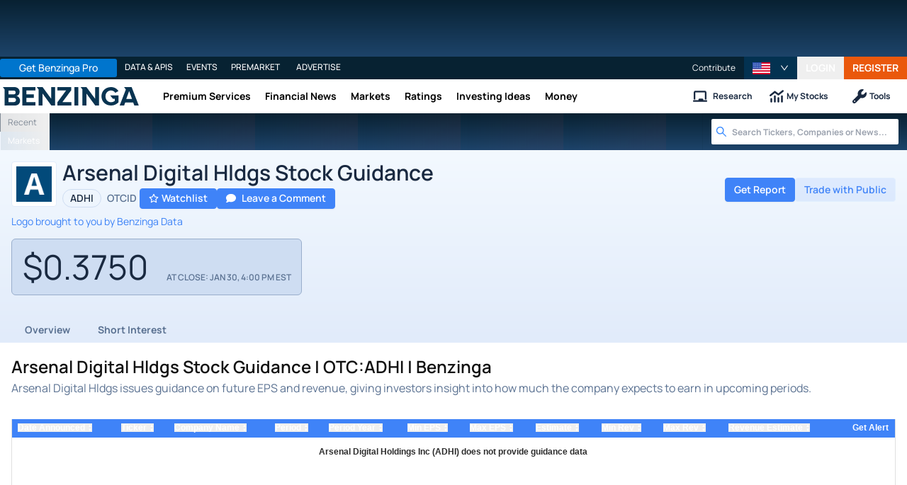

--- FILE ---
content_type: text/html; charset=utf-8
request_url: https://www.benzinga.com/quote/ADHI/guidance
body_size: 52964
content:
<!DOCTYPE html><html lang="en"><head><meta charSet="utf-8" data-next-head=""/><meta name="viewport" content="width=device-width" data-next-head=""/><script async="" src="//static.chartbeat.com/js/chartbeat_mab.js"></script><title data-next-head="">Arsenal Digital Hldgs Stock Guidance | OTC:ADHI | Benzinga</title><meta content="Copyright Benzinga. All rights reserved." name="copyright" data-next-head=""/><meta content="noindex, nofollow" name="robots" data-next-head=""/><link href="https://image-util.benzinga.com/api/v2/logos/file/composite_auto_image/A?background_color=%23024A7A&amp;fill_color=%23FFFFFF&amp;height=60&amp;max_width=&amp;width=60&amp;x-bz-cred=sb~lln7op4spgF8m9clK2-1NyzdPS-qJokkOHyN3nq4A7SKt_-wVmgtJEouSPr8ai_FmGBylN1GuQbKxVJnUMMVfi56HOcCsmgPevvoKrAoFs1vFxlbEoyaxDZJuw9FshqtxWReIfOxCYlDM4bQuBo7zO6__PZs&amp;x-bz-exp=1770086167&amp;x-bz-security-isin=&amp;x-bz-security-symbol=ADHI&amp;x-bz-signature=68add041508fd1dfeb3739f836540565af28b0e8bf9ead0bb00002a6e6239a2d" rel="image_src" data-next-head=""/><meta content="Access expert guidance on Arsenal Digital Hldgs stock with Benzinga. Stay informed on market forecasts, trends, and investment strategies forADHI." name="description" data-next-head=""/><link href="https://www.benzinga.com/quote/ADHI/guidance" rel="canonical" data-next-head=""/><meta content="Benzinga" name="author" data-next-head=""/><link color="#1177BA" href="/next-assets/images/safari-pinned-tab.svg" rel="mask-icon" data-next-head=""/><link href="/next-assets/images/apple-touch-icon.png" rel="apple-touch-icon" sizes="180x180" data-next-head=""/><link href="/next-assets/images/favicon-32x32.png" rel="icon" sizes="32x32" type="image/png" data-next-head=""/><link href="/next-assets/images/favicon-16x16.png" rel="icon" sizes="16x16" type="image/png" data-next-head=""/><link href="/next-assets/site.webmanifest" rel="manifest" data-next-head=""/><link color="#5bbad5" href="/next-assets/images/safari-pinned-tab.svg" rel="mask-icon" data-next-head=""/><meta content="#2d89ef" name="msapplication-TileColor" data-next-head=""/><meta content="#ffffff" name="theme-color" data-next-head=""/><meta content="159483118580" property="fb:app_id" data-next-head=""/><link href="https://feeds.benzinga.com/benzinga" rel="alternate" title="Benzinga" type="application/rss+xml" data-next-head="" /><meta content="https://www.benzinga.com/quote/ADHI/guidance" name="syndication-source" data-next-head=""/><meta content="summary" name="twitter:card" data-next-head=""/><meta content="@benzinga" name="twitter:site" data-next-head=""/><meta content="Arsenal Digital Hldgs Stock Guidance | OTC:ADHI | Benzinga" name="twitter:title" data-next-head=""/><meta content="Access expert guidance on Arsenal Digital Hldgs stock with Benzinga. Stay informed on market forecasts, trends, and investment strategies forADHI." name="twitter:description" data-next-head=""/><meta content="https://image-util.benzinga.com/api/v2/logos/file/composite_auto_image/A?background_color=%23024A7A&amp;fill_color=%23FFFFFF&amp;height=60&amp;max_width=&amp;width=60&amp;x-bz-cred=sb~lln7op4spgF8m9clK2-1NyzdPS-qJokkOHyN3nq4A7SKt_-wVmgtJEouSPr8ai_FmGBylN1GuQbKxVJnUMMVfi56HOcCsmgPevvoKrAoFs1vFxlbEoyaxDZJuw9FshqtxWReIfOxCYlDM4bQuBo7zO6__PZs&amp;x-bz-exp=1770086167&amp;x-bz-security-isin=&amp;x-bz-security-symbol=ADHI&amp;x-bz-signature=68add041508fd1dfeb3739f836540565af28b0e8bf9ead0bb00002a6e6239a2d" name="twitter:image:src" data-next-head=""/><meta content="Benzinga" property="og:site_name" data-next-head=""/><meta content="https://www.benzinga.com/quote/ADHI/guidance" property="og:url" data-next-head=""/><meta content="Arsenal Digital Hldgs Stock Guidance | OTC:ADHI | Benzinga" property="og:title" data-next-head=""/><meta content="website" property="og:type" data-next-head=""/><meta content="Access expert guidance on Arsenal Digital Hldgs stock with Benzinga. Stay informed on market forecasts, trends, and investment strategies forADHI." property="og:description" data-next-head=""/><meta content="/next-assets/images/benzinga-schema-image-default.png" property="og:image" data-next-head=""/><meta content="image/jpeg" property="og:image:type" data-next-head=""/><meta content="1200" property="og:image:width" data-next-head=""/><meta content="630" property="og:image:height" data-next-head=""/><meta content="app-id=688949481, app-argument=https://itunes.apple.com/us/app/id688949481" name="apple-itunes-app" property="Benzinga for iOS" data-next-head=""/><meta content="yes" name="mobile-web-app-capable" data-next-head=""/><meta content="black" name="apple-mobile-web-app-status-bar-style" data-next-head=""/><meta content="max-image-preview:large" name="robots" data-next-head=""/><link href="/manifest.json" rel="manifest" data-next-head=""/><meta content="648186192" property="fb:admins" data-next-head=""/><meta content="B01B3489A33F83DDA4083E88C260097C" name="msvalidate.01" data-next-head=""/><meta content="84f3b1552db5dfbe" name="y_key" data-next-head=""/><meta content="101a0095-334d-4935-b87e-0e8fc771214e" name="fo-verify" data-next-head=""/><meta content="English" name="language" data-next-head=""/><link href="https://www.benzinga.com/quote/ADHI/guidance" hrefLang="x-default" rel="alternate" data-next-head=""/><link href="https://www.benzinga.com/quote/ADHI/guidance" hrefLang="en" rel="alternate" data-next-head=""/><link as="image" fetchPriority="low" href="https://image-util.benzinga.com/api/v2/logos/file/composite_auto_image/A?background_color=%23024A7A&amp;fill_color=%23FFFFFF&amp;height=60&amp;max_width=&amp;width=60&amp;x-bz-cred=sb~lln7op4spgF8m9clK2-1NyzdPS-qJokkOHyN3nq4A7SKt_-wVmgtJEouSPr8ai_FmGBylN1GuQbKxVJnUMMVfi56HOcCsmgPevvoKrAoFs1vFxlbEoyaxDZJuw9FshqtxWReIfOxCYlDM4bQuBo7zO6__PZs&amp;x-bz-exp=1770086167&amp;x-bz-security-isin=&amp;x-bz-security-symbol=ADHI&amp;x-bz-signature=68add041508fd1dfeb3739f836540565af28b0e8bf9ead0bb00002a6e6239a2d" imageSrcSet="https://image-util.benzinga.com/api/v2/logos/file/composite_auto_image/A?background_color=%23024A7A&amp;fill_color=%23FFFFFF&amp;height=60&amp;max_width=&amp;width=60&amp;x-bz-cred=sb~lln7op4spgF8m9clK2-1NyzdPS-qJokkOHyN3nq4A7SKt_-wVmgtJEouSPr8ai_FmGBylN1GuQbKxVJnUMMVfi56HOcCsmgPevvoKrAoFs1vFxlbEoyaxDZJuw9FshqtxWReIfOxCYlDM4bQuBo7zO6__PZs&amp;x-bz-exp=1770086167&amp;x-bz-security-isin=&amp;x-bz-security-symbol=ADHI&amp;x-bz-signature=68add041508fd1dfeb3739f836540565af28b0e8bf9ead0bb00002a6e6239a2d 1x, https://image-util.benzinga.com/api/v2/logos/file/composite_auto_image/A?background_color=%23024A7A&amp;fill_color=%23FFFFFF&amp;height=60&amp;max_width=&amp;width=60&amp;x-bz-cred=sb~lln7op4spgF8m9clK2-1NyzdPS-qJokkOHyN3nq4A7SKt_-wVmgtJEouSPr8ai_FmGBylN1GuQbKxVJnUMMVfi56HOcCsmgPevvoKrAoFs1vFxlbEoyaxDZJuw9FshqtxWReIfOxCYlDM4bQuBo7zO6__PZs&amp;x-bz-exp=1770086167&amp;x-bz-security-isin=&amp;x-bz-security-symbol=ADHI&amp;x-bz-signature=68add041508fd1dfeb3739f836540565af28b0e8bf9ead0bb00002a6e6239a2d 2x" rel="preload" data-next-head=""/><link crossorigin="use-credentials" href="https://accounts.benzinga.com" rel="preconnect"/><link crossorigin="use-credentials" href="https://cdn.benzinga.com" rel="preconnect"/><link crossorigin="use-credentials" href="https://cdn.segment.com" rel="preconnect"/><link crossorigin="use-credentials" href="https://data-api-next.benzinga.com" rel="preconnect"/><link crossorigin="use-credentials" href="https://logx.optimizely.com" rel="dns-prefetch"/><link href="https://ads.adthrive.com" rel="dns-prefetch"/><link href="https://www.googletagservices.com" rel="dns-prefetch"/><link href="https://www.googletagmanager.com" rel="dns-prefetch"/><link href="https://s3.tradingview.com" rel="dns-prefetch"/><link href="https://cdn.sophi.io" rel="dns-prefetch"/><link href="https://securepubads.g.doubleclick.net/tag/js/gpt.js" rel="dns-prefetch"/><link as="script" href="https://cdn.optimizely.com/js/6089398316433408.js" rel="preload"/><link as="script" href="https://securepubads.g.doubleclick.net/tag/js/gpt.js" rel="preload"/><link as="script" href="https://www.google-analytics.com/analytics.js" rel="preload"/><link as="script" href="https://static.chartbeat.com/js/chartbeat.js" rel="preload"/><link rel="preload" href="/_next/static/media/af45276ac0342444-s.p.woff2" as="font" type="font/woff2" crossorigin="anonymous" data-next-font="size-adjust"/><link rel="preload" href="/_next/static/media/6fdd390c5a349330-s.p.woff2" as="font" type="font/woff2" crossorigin="anonymous" data-next-font="size-adjust"/><link rel="preload" href="/_next/static/media/33a31a2ac7b3f649-s.p.woff2" as="font" type="font/woff2" crossorigin="anonymous" data-next-font="size-adjust"/><link rel="preload" href="/_next/static/media/ae91174a65cf5fa0-s.p.woff2" as="font" type="font/woff2" crossorigin="anonymous" data-next-font="size-adjust"/><link rel="preload" href="/_next/static/media/cc0e4e1d63f725a6-s.p.woff2" as="font" type="font/woff2" crossorigin="anonymous" data-next-font="size-adjust"/><link rel="preload" href="/_next/static/media/2793745ad926fd24-s.p.woff2" as="font" type="font/woff2" crossorigin="anonymous" data-next-font="size-adjust"/><link rel="preload" href="/_next/static/css/82e0ae2a2b5fd292.css" as="style"/><link rel="preload" href="/_next/static/css/bd51923b8daea8ae.css" as="style"/><script type="application/ld+json" data-next-head="">{ "@context": "http://schema.org", "@type": "WebPage", "publisher": {"@type":"Organization","logo":{"@type":"ImageObject","url":"/next-assets/images/schema-publisher-logo-benzinga.png"},"name":"Benzinga","url":"https://www.benzinga.com"}, "mainEntityOfPage": { "@type": "WebPage", "@id": "https://www.benzinga.com/quote/ADHI/guidance" }, "headline": "Arsenal Digital Hldgs Stock Guidance | OTC:ADHI | Benzinga", "url": "https://www.benzinga.com/quote/ADHI/guidance", "dateCreated": "2019-01-01T01:01:01", "datePublished": "2019-01-01T01:01:01", "dateModified": "2026-02-01T05:56:43.138-05:00", "creator": { "@type": "Person", "name": "Benzinga" }, "author": { "@type": "Person", "name": "Benzinga" }, "description": "Access expert guidance on Arsenal Digital Hldgs stock with Benzinga. Stay informed on market forecasts, trends, and investment strategies forADHI.", "keywords": ["symbol: ADHI","section: guidance"], "mentions": [], "image": "https://image-util.benzinga.com/api/v2/logos/file/composite_auto_image/A?background_color=%2523024A7A&fill_color=%2523FFFFFF&height=60&max_width=&width=60&x-bz-cred=sb~lln7op4spgF8m9clK2-1NyzdPS-qJokkOHyN3nq4A7SKt_-wVmgtJEouSPr8ai_FmGBylN1GuQbKxVJnUMMVfi56HOcCsmgPevvoKrAoFs1vFxlbEoyaxDZJuw9FshqtxWReIfOxCYlDM4bQuBo7zO6__PZs&x-bz-exp=1770086167&x-bz-security-isin=&x-bz-security-symbol=ADHI&x-bz-signature=68add041508fd1dfeb3739f836540565af28b0e8bf9ead0bb00002a6e6239a2d" }</script><script type="application/ld+json" data-next-head="">{ "@context": "http://schema.org", "@type": "NewsMediaOrganization", "name": "Benzinga", "email": "info@benzinga.com", "legalName": "Benzinga", "telephone": "877-440-9464", "url": "https://www.benzinga.com/", "logo": "/next-assets/images/schema-publisher-logo-benzinga.png", "image": "/next-assets/images/benzinga-schema-image-default.png", "address": { "@type": "PostalAddress", "addressLocality": "Detroit", "addressRegion": "MI", "postalCode": "48226", "streetAddress": "1 Campus Martius Suite 200", "addressCountry": "US" }, "sameAs": [ "https://www.facebook.com/pages/Benzingacom/159483118580?v=app_7146470109", "https://twitter.com/benzinga", "https://www.linkedin.com/company/benzinga", "https://plus.google.com/108838891574408087738/posts", "https://www.youtube.com/user/BenzingaTV" ], "brand": [ { "@type": "Brand", "name": "PreMarket Playbook", "url": "https://www.benzinga.com/premarket" }, { "@type": "Brand", "name": "Benzinga Markets", "url": "https://www.benzinga.com/markets/" }, { "@type": "Brand", "name": "Benzinga Pro", "url": "https://pro.benzinga.com/" }, { "@type": "Brand", "name": "Benzinga Cloud: Data & APIs", "url": "https://www.benzinga.com/apis" }, { "@type": "Brand", "name": "Benzinga Events", "url": "https://www.benzinga.com/events" }, { "@type": "Brand", "name": "Benzinga Money", "url": "https://www.benzinga.com/money/" } ] }</script><script id="voice-search-schema" type="application/ld+json" data-next-head="">{"@context":"https://schema.org/","@type":"WebPage","name":"Benzinga","speakable":{"@type":"SpeakableSpecification","xpath":["/html/head/title","/html/head/meta[@name='description']/@content"]},"url":"https://www.benzinga.com/"}</script><script id="sitelink-search-schema" type="application/ld+json" data-next-head="">{"@context":"https://schema.org/","@type":"WebSite","name":"Benzinga","potentialAction":{"@type":"SearchAction","query-input":"required name=search_term_string","target":"https://www.benzinga.com/search/fast?cx={search_term_string}"},"url":"https://www.benzinga.com/"}</script><script id="navigation-header-schema" type="application/ld+json" data-next-head="">{"@context":"https://schema.org","@type":"SiteNavigationElement","Name":["Premium Services","Financial News","Markets","Ratings","Investing Ideas","Money"],"Url":["https://www.benzinga.com/services","https://www.benzinga.com/news","https://www.benzinga.com/markets","https://www.benzinga.com/analyst-stock-ratings","https://www.benzinga.com/trading-ideas","https://www.benzinga.com/money"]}</script><script id="faq-schema" type="application/ld+json" data-next-head="">{"@context":"https://schema.org","@type":"FAQPage","mainEntity":[{"@type":"Question","acceptedAnswer":{"@type":"Answer","text":"There have been no specific sales or earnings guidance reported for Arsenal Digital Hldgs in recent months."},"name":"What is the most recent guidance for Arsenal Digital Hldgs (ADHI)?"}]}</script><style>:root, :host {
  --fa-font-solid: normal 900 1em/1 "Font Awesome 6 Free";
  --fa-font-regular: normal 400 1em/1 "Font Awesome 6 Free";
  --fa-font-light: normal 300 1em/1 "Font Awesome 6 Pro";
  --fa-font-thin: normal 100 1em/1 "Font Awesome 6 Pro";
  --fa-font-duotone: normal 900 1em/1 "Font Awesome 6 Duotone";
  --fa-font-duotone-regular: normal 400 1em/1 "Font Awesome 6 Duotone";
  --fa-font-duotone-light: normal 300 1em/1 "Font Awesome 6 Duotone";
  --fa-font-duotone-thin: normal 100 1em/1 "Font Awesome 6 Duotone";
  --fa-font-brands: normal 400 1em/1 "Font Awesome 6 Brands";
  --fa-font-sharp-solid: normal 900 1em/1 "Font Awesome 6 Sharp";
  --fa-font-sharp-regular: normal 400 1em/1 "Font Awesome 6 Sharp";
  --fa-font-sharp-light: normal 300 1em/1 "Font Awesome 6 Sharp";
  --fa-font-sharp-thin: normal 100 1em/1 "Font Awesome 6 Sharp";
  --fa-font-sharp-duotone-solid: normal 900 1em/1 "Font Awesome 6 Sharp Duotone";
  --fa-font-sharp-duotone-regular: normal 400 1em/1 "Font Awesome 6 Sharp Duotone";
  --fa-font-sharp-duotone-light: normal 300 1em/1 "Font Awesome 6 Sharp Duotone";
  --fa-font-sharp-duotone-thin: normal 100 1em/1 "Font Awesome 6 Sharp Duotone";
}

svg:not(:root).svg-inline--fa, svg:not(:host).svg-inline--fa {
  overflow: visible;
  box-sizing: content-box;
}

.svg-inline--fa {
  display: var(--fa-display, inline-block);
  height: 1em;
  overflow: visible;
  vertical-align: -0.125em;
}
.svg-inline--fa.fa-2xs {
  vertical-align: 0.1em;
}
.svg-inline--fa.fa-xs {
  vertical-align: 0em;
}
.svg-inline--fa.fa-sm {
  vertical-align: -0.0714285705em;
}
.svg-inline--fa.fa-lg {
  vertical-align: -0.2em;
}
.svg-inline--fa.fa-xl {
  vertical-align: -0.25em;
}
.svg-inline--fa.fa-2xl {
  vertical-align: -0.3125em;
}
.svg-inline--fa.fa-pull-left {
  margin-right: var(--fa-pull-margin, 0.3em);
  width: auto;
}
.svg-inline--fa.fa-pull-right {
  margin-left: var(--fa-pull-margin, 0.3em);
  width: auto;
}
.svg-inline--fa.fa-li {
  width: var(--fa-li-width, 2em);
  top: 0.25em;
}
.svg-inline--fa.fa-fw {
  width: var(--fa-fw-width, 1.25em);
}

.fa-layers svg.svg-inline--fa {
  bottom: 0;
  left: 0;
  margin: auto;
  position: absolute;
  right: 0;
  top: 0;
}

.fa-layers-counter, .fa-layers-text {
  display: inline-block;
  position: absolute;
  text-align: center;
}

.fa-layers {
  display: inline-block;
  height: 1em;
  position: relative;
  text-align: center;
  vertical-align: -0.125em;
  width: 1em;
}
.fa-layers svg.svg-inline--fa {
  transform-origin: center center;
}

.fa-layers-text {
  left: 50%;
  top: 50%;
  transform: translate(-50%, -50%);
  transform-origin: center center;
}

.fa-layers-counter {
  background-color: var(--fa-counter-background-color, #ff253a);
  border-radius: var(--fa-counter-border-radius, 1em);
  box-sizing: border-box;
  color: var(--fa-inverse, #fff);
  line-height: var(--fa-counter-line-height, 1);
  max-width: var(--fa-counter-max-width, 5em);
  min-width: var(--fa-counter-min-width, 1.5em);
  overflow: hidden;
  padding: var(--fa-counter-padding, 0.25em 0.5em);
  right: var(--fa-right, 0);
  text-overflow: ellipsis;
  top: var(--fa-top, 0);
  transform: scale(var(--fa-counter-scale, 0.25));
  transform-origin: top right;
}

.fa-layers-bottom-right {
  bottom: var(--fa-bottom, 0);
  right: var(--fa-right, 0);
  top: auto;
  transform: scale(var(--fa-layers-scale, 0.25));
  transform-origin: bottom right;
}

.fa-layers-bottom-left {
  bottom: var(--fa-bottom, 0);
  left: var(--fa-left, 0);
  right: auto;
  top: auto;
  transform: scale(var(--fa-layers-scale, 0.25));
  transform-origin: bottom left;
}

.fa-layers-top-right {
  top: var(--fa-top, 0);
  right: var(--fa-right, 0);
  transform: scale(var(--fa-layers-scale, 0.25));
  transform-origin: top right;
}

.fa-layers-top-left {
  left: var(--fa-left, 0);
  right: auto;
  top: var(--fa-top, 0);
  transform: scale(var(--fa-layers-scale, 0.25));
  transform-origin: top left;
}

.fa-1x {
  font-size: 1em;
}

.fa-2x {
  font-size: 2em;
}

.fa-3x {
  font-size: 3em;
}

.fa-4x {
  font-size: 4em;
}

.fa-5x {
  font-size: 5em;
}

.fa-6x {
  font-size: 6em;
}

.fa-7x {
  font-size: 7em;
}

.fa-8x {
  font-size: 8em;
}

.fa-9x {
  font-size: 9em;
}

.fa-10x {
  font-size: 10em;
}

.fa-2xs {
  font-size: 0.625em;
  line-height: 0.1em;
  vertical-align: 0.225em;
}

.fa-xs {
  font-size: 0.75em;
  line-height: 0.0833333337em;
  vertical-align: 0.125em;
}

.fa-sm {
  font-size: 0.875em;
  line-height: 0.0714285718em;
  vertical-align: 0.0535714295em;
}

.fa-lg {
  font-size: 1.25em;
  line-height: 0.05em;
  vertical-align: -0.075em;
}

.fa-xl {
  font-size: 1.5em;
  line-height: 0.0416666682em;
  vertical-align: -0.125em;
}

.fa-2xl {
  font-size: 2em;
  line-height: 0.03125em;
  vertical-align: -0.1875em;
}

.fa-fw {
  text-align: center;
  width: 1.25em;
}

.fa-ul {
  list-style-type: none;
  margin-left: var(--fa-li-margin, 2.5em);
  padding-left: 0;
}
.fa-ul > li {
  position: relative;
}

.fa-li {
  left: calc(-1 * var(--fa-li-width, 2em));
  position: absolute;
  text-align: center;
  width: var(--fa-li-width, 2em);
  line-height: inherit;
}

.fa-border {
  border-color: var(--fa-border-color, #eee);
  border-radius: var(--fa-border-radius, 0.1em);
  border-style: var(--fa-border-style, solid);
  border-width: var(--fa-border-width, 0.08em);
  padding: var(--fa-border-padding, 0.2em 0.25em 0.15em);
}

.fa-pull-left {
  float: left;
  margin-right: var(--fa-pull-margin, 0.3em);
}

.fa-pull-right {
  float: right;
  margin-left: var(--fa-pull-margin, 0.3em);
}

.fa-beat {
  animation-name: fa-beat;
  animation-delay: var(--fa-animation-delay, 0s);
  animation-direction: var(--fa-animation-direction, normal);
  animation-duration: var(--fa-animation-duration, 1s);
  animation-iteration-count: var(--fa-animation-iteration-count, infinite);
  animation-timing-function: var(--fa-animation-timing, ease-in-out);
}

.fa-bounce {
  animation-name: fa-bounce;
  animation-delay: var(--fa-animation-delay, 0s);
  animation-direction: var(--fa-animation-direction, normal);
  animation-duration: var(--fa-animation-duration, 1s);
  animation-iteration-count: var(--fa-animation-iteration-count, infinite);
  animation-timing-function: var(--fa-animation-timing, cubic-bezier(0.28, 0.84, 0.42, 1));
}

.fa-fade {
  animation-name: fa-fade;
  animation-delay: var(--fa-animation-delay, 0s);
  animation-direction: var(--fa-animation-direction, normal);
  animation-duration: var(--fa-animation-duration, 1s);
  animation-iteration-count: var(--fa-animation-iteration-count, infinite);
  animation-timing-function: var(--fa-animation-timing, cubic-bezier(0.4, 0, 0.6, 1));
}

.fa-beat-fade {
  animation-name: fa-beat-fade;
  animation-delay: var(--fa-animation-delay, 0s);
  animation-direction: var(--fa-animation-direction, normal);
  animation-duration: var(--fa-animation-duration, 1s);
  animation-iteration-count: var(--fa-animation-iteration-count, infinite);
  animation-timing-function: var(--fa-animation-timing, cubic-bezier(0.4, 0, 0.6, 1));
}

.fa-flip {
  animation-name: fa-flip;
  animation-delay: var(--fa-animation-delay, 0s);
  animation-direction: var(--fa-animation-direction, normal);
  animation-duration: var(--fa-animation-duration, 1s);
  animation-iteration-count: var(--fa-animation-iteration-count, infinite);
  animation-timing-function: var(--fa-animation-timing, ease-in-out);
}

.fa-shake {
  animation-name: fa-shake;
  animation-delay: var(--fa-animation-delay, 0s);
  animation-direction: var(--fa-animation-direction, normal);
  animation-duration: var(--fa-animation-duration, 1s);
  animation-iteration-count: var(--fa-animation-iteration-count, infinite);
  animation-timing-function: var(--fa-animation-timing, linear);
}

.fa-spin {
  animation-name: fa-spin;
  animation-delay: var(--fa-animation-delay, 0s);
  animation-direction: var(--fa-animation-direction, normal);
  animation-duration: var(--fa-animation-duration, 2s);
  animation-iteration-count: var(--fa-animation-iteration-count, infinite);
  animation-timing-function: var(--fa-animation-timing, linear);
}

.fa-spin-reverse {
  --fa-animation-direction: reverse;
}

.fa-pulse,
.fa-spin-pulse {
  animation-name: fa-spin;
  animation-direction: var(--fa-animation-direction, normal);
  animation-duration: var(--fa-animation-duration, 1s);
  animation-iteration-count: var(--fa-animation-iteration-count, infinite);
  animation-timing-function: var(--fa-animation-timing, steps(8));
}

@media (prefers-reduced-motion: reduce) {
  .fa-beat,
.fa-bounce,
.fa-fade,
.fa-beat-fade,
.fa-flip,
.fa-pulse,
.fa-shake,
.fa-spin,
.fa-spin-pulse {
    animation-delay: -1ms;
    animation-duration: 1ms;
    animation-iteration-count: 1;
    transition-delay: 0s;
    transition-duration: 0s;
  }
}
@keyframes fa-beat {
  0%, 90% {
    transform: scale(1);
  }
  45% {
    transform: scale(var(--fa-beat-scale, 1.25));
  }
}
@keyframes fa-bounce {
  0% {
    transform: scale(1, 1) translateY(0);
  }
  10% {
    transform: scale(var(--fa-bounce-start-scale-x, 1.1), var(--fa-bounce-start-scale-y, 0.9)) translateY(0);
  }
  30% {
    transform: scale(var(--fa-bounce-jump-scale-x, 0.9), var(--fa-bounce-jump-scale-y, 1.1)) translateY(var(--fa-bounce-height, -0.5em));
  }
  50% {
    transform: scale(var(--fa-bounce-land-scale-x, 1.05), var(--fa-bounce-land-scale-y, 0.95)) translateY(0);
  }
  57% {
    transform: scale(1, 1) translateY(var(--fa-bounce-rebound, -0.125em));
  }
  64% {
    transform: scale(1, 1) translateY(0);
  }
  100% {
    transform: scale(1, 1) translateY(0);
  }
}
@keyframes fa-fade {
  50% {
    opacity: var(--fa-fade-opacity, 0.4);
  }
}
@keyframes fa-beat-fade {
  0%, 100% {
    opacity: var(--fa-beat-fade-opacity, 0.4);
    transform: scale(1);
  }
  50% {
    opacity: 1;
    transform: scale(var(--fa-beat-fade-scale, 1.125));
  }
}
@keyframes fa-flip {
  50% {
    transform: rotate3d(var(--fa-flip-x, 0), var(--fa-flip-y, 1), var(--fa-flip-z, 0), var(--fa-flip-angle, -180deg));
  }
}
@keyframes fa-shake {
  0% {
    transform: rotate(-15deg);
  }
  4% {
    transform: rotate(15deg);
  }
  8%, 24% {
    transform: rotate(-18deg);
  }
  12%, 28% {
    transform: rotate(18deg);
  }
  16% {
    transform: rotate(-22deg);
  }
  20% {
    transform: rotate(22deg);
  }
  32% {
    transform: rotate(-12deg);
  }
  36% {
    transform: rotate(12deg);
  }
  40%, 100% {
    transform: rotate(0deg);
  }
}
@keyframes fa-spin {
  0% {
    transform: rotate(0deg);
  }
  100% {
    transform: rotate(360deg);
  }
}
.fa-rotate-90 {
  transform: rotate(90deg);
}

.fa-rotate-180 {
  transform: rotate(180deg);
}

.fa-rotate-270 {
  transform: rotate(270deg);
}

.fa-flip-horizontal {
  transform: scale(-1, 1);
}

.fa-flip-vertical {
  transform: scale(1, -1);
}

.fa-flip-both,
.fa-flip-horizontal.fa-flip-vertical {
  transform: scale(-1, -1);
}

.fa-rotate-by {
  transform: rotate(var(--fa-rotate-angle, 0));
}

.fa-stack {
  display: inline-block;
  vertical-align: middle;
  height: 2em;
  position: relative;
  width: 2.5em;
}

.fa-stack-1x,
.fa-stack-2x {
  bottom: 0;
  left: 0;
  margin: auto;
  position: absolute;
  right: 0;
  top: 0;
  z-index: var(--fa-stack-z-index, auto);
}

.svg-inline--fa.fa-stack-1x {
  height: 1em;
  width: 1.25em;
}
.svg-inline--fa.fa-stack-2x {
  height: 2em;
  width: 2.5em;
}

.fa-inverse {
  color: var(--fa-inverse, #fff);
}

.sr-only,
.fa-sr-only {
  position: absolute;
  width: 1px;
  height: 1px;
  padding: 0;
  margin: -1px;
  overflow: hidden;
  clip: rect(0, 0, 0, 0);
  white-space: nowrap;
  border-width: 0;
}

.sr-only-focusable:not(:focus),
.fa-sr-only-focusable:not(:focus) {
  position: absolute;
  width: 1px;
  height: 1px;
  padding: 0;
  margin: -1px;
  overflow: hidden;
  clip: rect(0, 0, 0, 0);
  white-space: nowrap;
  border-width: 0;
}

.svg-inline--fa .fa-primary {
  fill: var(--fa-primary-color, currentColor);
  opacity: var(--fa-primary-opacity, 1);
}

.svg-inline--fa .fa-secondary {
  fill: var(--fa-secondary-color, currentColor);
  opacity: var(--fa-secondary-opacity, 0.4);
}

.svg-inline--fa.fa-swap-opacity .fa-primary {
  opacity: var(--fa-secondary-opacity, 0.4);
}

.svg-inline--fa.fa-swap-opacity .fa-secondary {
  opacity: var(--fa-primary-opacity, 1);
}

.svg-inline--fa mask .fa-primary,
.svg-inline--fa mask .fa-secondary {
  fill: black;
}</style><script data-nscript="beforeInteractive" id="chartbeat">
  (function() {
    var pageDomain = window.location.hostname || "";

    // Check if current domain is a test domain
    if (pageDomain === "" || pageDomain.includes("zingbot") || pageDomain.includes("local.") || pageDomain.includes("bzsbx.") || pageDomain.includes("moneysbx.")) {
      pageDomain = 'zingbot.bz';
    } else if('benzinga.com' === '') {
      pageDomain = pageDomain.replace('www.', '');
    } else {
      pageDomain = 'benzinga.com';
    }

    var _sf_async_config = window._sf_async_config = (window._sf_async_config || {});
    _sf_async_config.uid = '2586';
    _sf_async_config.domain = pageDomain;
    _sf_async_config.useCanonical = true;
    _sf_async_config.useCanonicalDomain = false;
    _sf_async_config.sections =  '';
    _sf_async_config.authors = '';
    _sf_async_config.flickerControl = false;

    var _cbq = window._cbq = (window._cbq || []);

    function loadChartbeat(userType) {
      _cbq.push(['_acct', userType]);

      var e = document.createElement('script');
      var n = document.getElementsByTagName('script')[0];
      e.type = 'text/javascript';
      e.async = true;
      e.src = 'https://static.chartbeat.com/js/chartbeat.js';
      n.parentNode.insertBefore(e, n);
    }
    window.loadChartbeat = loadChartbeat;
  })();
</script><script type="text/javascript">window.OneSignal = window.OneSignal || [];</script><link rel="stylesheet" href="/_next/static/css/82e0ae2a2b5fd292.css" data-n-g=""/><link rel="stylesheet" href="/_next/static/css/bd51923b8daea8ae.css" data-n-p=""/><noscript data-n-css=""></noscript><script defer="" noModule="" src="/_next/static/chunks/polyfills-42372ed130431b0a.js"></script><script src="/_next/static/chunks/webpack-ad18b772f1760954.js" defer=""></script><script src="/_next/static/chunks/framework-f929c3535838c056.js" defer=""></script><script src="/_next/static/chunks/main-f72666efde37bcbe.js" defer=""></script><script src="/_next/static/chunks/pages/_app-ca8211d5c062ceff.js" defer=""></script><script src="/_next/static/chunks/278aa4fa-049f6a6f71d7972e.js" defer=""></script><script src="/_next/static/chunks/2f7fae10-de10747cc1e0a97f.js" defer=""></script><script src="/_next/static/chunks/71048281-090354387ac949fb.js" defer=""></script><script src="/_next/static/chunks/8184b75a-60f4dd4e19177396.js" defer=""></script><script src="/_next/static/chunks/e909c55d-4cbaa0bce0f6a1ee.js" defer=""></script><script src="/_next/static/chunks/96341-b95eaeaa1bcad9c9.js" defer=""></script><script src="/_next/static/chunks/30482-f0d82508c4215642.js" defer=""></script><script src="/_next/static/chunks/51642-196c9b00a26a9a95.js" defer=""></script><script src="/_next/static/chunks/97139-66d70a0904563001.js" defer=""></script><script src="/_next/static/chunks/82203-f9ca8af1922914a7.js" defer=""></script><script src="/_next/static/chunks/75119-a974f793b6d34fd1.js" defer=""></script><script src="/_next/static/chunks/20071-8cd9b47ebc2b77b4.js" defer=""></script><script src="/_next/static/chunks/55692-5c54d70e48743776.js" defer=""></script><script src="/_next/static/chunks/51035-24ec4020c21592d6.js" defer=""></script><script src="/_next/static/chunks/72147-d3a82e2299ef1a46.js" defer=""></script><script src="/_next/static/chunks/49465-1ef2862dc4956b00.js" defer=""></script><script src="/_next/static/chunks/44161-b2ece7d2f0628c46.js" defer=""></script><script src="/_next/static/chunks/18976-7b17b4c23b70b102.js" defer=""></script><script src="/_next/static/chunks/75548-845054a2f3e0fbdb.js" defer=""></script><script src="/_next/static/chunks/59344-b21a9d2a31a3809b.js" defer=""></script><script src="/_next/static/chunks/96302-545918b6797b58d1.js" defer=""></script><script src="/_next/static/chunks/51604-4ea9f9257db22a27.js" defer=""></script><script src="/_next/static/chunks/6639-06e63ee8eea26160.js" defer=""></script><script src="/_next/static/chunks/51868-5fee4664749a0c4e.js" defer=""></script><script src="/_next/static/chunks/90395-a607454ad6b39e8d.js" defer=""></script><script src="/_next/static/chunks/93690-97532d05fb748cdf.js" defer=""></script><script src="/_next/static/chunks/27328-355896cab17b4d16.js" defer=""></script><script src="/_next/static/chunks/90213-cd0573861ba0e6d7.js" defer=""></script><script src="/_next/static/chunks/69991-62bd77bb4a301bcd.js" defer=""></script><script src="/_next/static/chunks/4478-7b2486309c857fc9.js" defer=""></script><script src="/_next/static/chunks/75010-d635d18bb1219e0f.js" defer=""></script><script src="/_next/static/chunks/42625-d6b065e98fbc0c5a.js" defer=""></script><script src="/_next/static/chunks/76714-95eeefc77347d689.js" defer=""></script><script src="/_next/static/chunks/1184-6a4c1e58c87d7392.js" defer=""></script><script src="/_next/static/chunks/76010-c9e5ac4cd39a7cda.js" defer=""></script><script src="/_next/static/chunks/17145-8d5b91ac7e2ce818.js" defer=""></script><script src="/_next/static/chunks/41073-f4382098ed9882fe.js" defer=""></script><script src="/_next/static/chunks/pages/quote/%5Bticker%5D/guidance-9fe989aaa256d6b2.js" defer=""></script><script src="/_next/static/kmNaYDoMBRSdFAyB3z86d/_buildManifest.js" defer=""></script><script src="/_next/static/kmNaYDoMBRSdFAyB3z86d/_ssgManifest.js" defer=""></script><style data-styled="" data-styled-version="6.3.8">[data-hot-toast] [data-icon]{width:16px!important;height:16px!important;min-width:16px!important;min-height:16px!important;}/*!sc*/
[data-hot-toast] [data-icon] svg{width:16px!important;height:16px!important;}/*!sc*/
.bz-featured-ad{position:relative;}/*!sc*/
.bz-featured-ad::after{position:absolute;content:'Featured Ad';padding:1px 10px;vertical-align:super;font-size:12px;display:inline-block;background:#f5f5f5;border-radius:16px;margin-left:3px;border:1px solid #cacaca;bottom:5px;left:inherit;}/*!sc*/
data-styled.g37[id="sc-global-fUvVbA1"]{content:"sc-global-fUvVbA1,"}/*!sc*/
.faFYod{font-size:24px;font-weight:bold;margin-bottom:0;text-transform:capitalize;width:100%;}/*!sc*/
.faFYod >h2,.faFYod >h3,.faFYod >h4,.faFYod >h5,.faFYod >h6,.faFYod >span{font-size:inherit;}/*!sc*/
.faFYod.bordered{border-bottom:solid 1px #99AECC;border-color:#e1ebfa;font-weight:bold;margin-top:12px;margin-bottom:8px;padding:4px 0;}/*!sc*/
.faFYod.border-through{margin:12px 0;padding:4px 0;overflow:hidden;text-align:center;}/*!sc*/
.faFYod.border-through >h2,.faFYod.border-through >h3,.faFYod.border-through >h4,.faFYod.border-through >h5,.faFYod.border-through >h6,.faFYod.border-through >span{position:relative;display:inline-block;}/*!sc*/
.faFYod.border-through >h2:before,.faFYod.border-through >h3:before,.faFYod.border-through >h4:before,.faFYod.border-through >h5:before,.faFYod.border-through >h6:before,.faFYod.border-through >span:before,.faFYod.border-through >h2:after,.faFYod.border-through >h3:after,.faFYod.border-through >h4:after,.faFYod.border-through >h5:after,.faFYod.border-through >h6:after,.faFYod.border-through >span:after{content:'';position:absolute;top:50%;border-bottom:1px solid #99AECC;width:100vw;margin:0 20px;}/*!sc*/
.faFYod.border-through >h2:before,.faFYod.border-through >h3:before,.faFYod.border-through >h4:before,.faFYod.border-through >h5:before,.faFYod.border-through >h6:before,.faFYod.border-through >span:before{right:100%;}/*!sc*/
.faFYod.border-through >h2:after,.faFYod.border-through >h3:after,.faFYod.border-through >h4:after,.faFYod.border-through >h5:after,.faFYod.border-through >h6:after,.faFYod.border-through >span:after{left:100%;}/*!sc*/
.faFYod.contains-right-slot{display:flex;align-items:center;justify-content:space-between;}/*!sc*/
.faFYod .see-more{font-size:12px;font-weight:600;text-transform:none;color:rgb(44, 162, 209);}/*!sc*/
.jhnDex{font-weight:bold;margin-bottom:0;text-transform:uppercase;width:100%;}/*!sc*/
.jhnDex >h2,.jhnDex >h3,.jhnDex >h4,.jhnDex >h5,.jhnDex >h6,.jhnDex >span{font-size:inherit;}/*!sc*/
.jhnDex.bordered{border-bottom:solid 1px #99AECC;border-color:#e1ebfa;font-weight:bold;margin-top:12px;margin-bottom:8px;padding:4px 0;}/*!sc*/
.jhnDex.border-through{margin:12px 0;padding:4px 0;overflow:hidden;text-align:center;}/*!sc*/
.jhnDex.border-through >h2,.jhnDex.border-through >h3,.jhnDex.border-through >h4,.jhnDex.border-through >h5,.jhnDex.border-through >h6,.jhnDex.border-through >span{position:relative;display:inline-block;}/*!sc*/
.jhnDex.border-through >h2:before,.jhnDex.border-through >h3:before,.jhnDex.border-through >h4:before,.jhnDex.border-through >h5:before,.jhnDex.border-through >h6:before,.jhnDex.border-through >span:before,.jhnDex.border-through >h2:after,.jhnDex.border-through >h3:after,.jhnDex.border-through >h4:after,.jhnDex.border-through >h5:after,.jhnDex.border-through >h6:after,.jhnDex.border-through >span:after{content:'';position:absolute;top:50%;border-bottom:1px solid #99AECC;width:100vw;margin:0 20px;}/*!sc*/
.jhnDex.border-through >h2:before,.jhnDex.border-through >h3:before,.jhnDex.border-through >h4:before,.jhnDex.border-through >h5:before,.jhnDex.border-through >h6:before,.jhnDex.border-through >span:before{right:100%;}/*!sc*/
.jhnDex.border-through >h2:after,.jhnDex.border-through >h3:after,.jhnDex.border-through >h4:after,.jhnDex.border-through >h5:after,.jhnDex.border-through >h6:after,.jhnDex.border-through >span:after{left:100%;}/*!sc*/
.jhnDex.contains-right-slot{display:flex;align-items:center;justify-content:space-between;}/*!sc*/
.jhnDex .see-more{font-size:12px;font-weight:600;text-transform:none;color:rgb(44, 162, 209);}/*!sc*/
data-styled.g49[id="sc-cSxQHq"]{content:"faFYod,jhnDex,"}/*!sc*/
.tollo{font-size:14px;color:#192940;font-weight:600;display:inline-flex;text-decoration:none;align-items:center;justify-content:center;line-height:1rem;background:#ffffff;box-shadow:0 1px 2px 0 rgba(0, 0, 0, 0.05);border:solid 1px #E1EBFA;border-radius:4px;padding-top:0.5rem;padding-bottom:0.5rem;padding-left:0.75rem;padding-right:0.75rem;transition:0.25s background-color ease-in-out,0.25s color ease-in-out,0.25s border-color ease-in-out;}/*!sc*/
.tollo >span{display:contents;}/*!sc*/
.tollo.sm{padding-left:0.35rem;padding-right:0.35rem;width:auto;height:24px;font-size:0.75rem;border-radius:0.25rem;}/*!sc*/
.tollo.lg{height:56px;padding:1rem 2.5rem;font-weight:700;font-size:1rem;line-height:1.25rem;}/*!sc*/
.tollo.fusion-md{height:40px;padding:0 1rem;font-weight:700;flex-shrink:0;}/*!sc*/
.tollo:focus{outline:none;}/*!sc*/
.tollo.danger{color:#c81e1e;border:solid 1px #f98080;background:#fdf2f2;}/*!sc*/
.tollo.danger:hover{background:#fde8e8;}/*!sc*/
.tollo.flat{color:#395173;border:solid 1px #E1EBFA;background:transparent;}/*!sc*/
.tollo.danger-filled{color:#ffffff;border:solid 1px #e02424;background:#e02424;}/*!sc*/
.tollo.danger-filled:hover{background:#f05252;}/*!sc*/
.tollo.primary{color:#1a56db;border:solid 1px #3f83f8;background:#c3ddfd;}/*!sc*/
.tollo.primary:hover{background:#a4cafe;}/*!sc*/
.tollo.success-filled{color:#ffffff;border:solid 1px #0e9f6e;background:#0e9f6e;}/*!sc*/
.tollo.success-filled:hover{background:#31c48d;}/*!sc*/
.tollo.success{color:#046c4e;border:solid 1px #0e9f6e;background:#bcf0da;}/*!sc*/
.tollo.success:hover{background:#84e1bc;}/*!sc*/
.tollo.warning{color:#b43403;border:solid 1px #ff5a1f;background:#fcd9bd;}/*!sc*/
.tollo.warning:hover{background:#fdba8c;}/*!sc*/
.tollo.full{width:100%;display:inherit;}/*!sc*/
.tollo.full span{width:100%;text-align:center;}/*!sc*/
.tollo.cta{background-color:#002d45;color:#ffffff;height:2.5rem;letter-spacing:0.1em;text-transform:uppercase;width:100%;}/*!sc*/
.tollo.cta:hover{background-color:rgb(217, 105, 0);box-shadow:0 4px 6px -1px rgba(0, 0, 0, 0.1),0 2px 4px -1px rgba(0, 0, 0, 0.06);position:relative;bottom:2px;}/*!sc*/
.tollo.flat-orange{color:#ffffff;border:solid 1px #ff5a1f;background:#ff5a1f;}/*!sc*/
.tollo.flat-orange:hover{background:#d03801;}/*!sc*/
.tollo.flat-black{color:#ffffff;border:solid 1px #000000;background:#000000;transition:0.2s;}/*!sc*/
.tollo.flat-black:hover{background:#ffffff;color:#000000;}/*!sc*/
.tollo.flat-gray{color:#ffffff;border:solid 1px #5B7292;background:#5B7292;transition:0.2s;}/*!sc*/
.tollo.flat-gray:hover{background:#ffffff;color:#000000;}/*!sc*/
.tollo.light-gray{color:#000000;border:solid 1px #CEDDF2;background:#CEDDF2;transition:0.2s;}/*!sc*/
.tollo.light-gray:hover{background:#B8CBE6;color:#000000;}/*!sc*/
.tollo.flat-blue{color:#ffffff;border:solid 1px #3f83f8;background:#3f83f8;}/*!sc*/
.tollo.flat-blue:hover{background:#1c64f2;}/*!sc*/
.tollo.dark-blue{color:#ffffff;border:solid 1px #233876;background:#233876;}/*!sc*/
.tollo.dark-blue:hover{background:#1e429f;}/*!sc*/
.tollo.flat-light-blue{color:#3f83f8;border:solid 1px #e1effe;background:#e1effe;}/*!sc*/
.tollo.flat-light-blue:hover{background:#c3ddfd;}/*!sc*/
.tollo.flat-light-blue-outlined{color:#3f83f8;border:solid 1px #CEDDF2;background:#e1effe;box-shadow:unset;}/*!sc*/
.tollo.flat-light-blue-outlined:hover{background:#c3ddfd;}/*!sc*/
.tollo.flat-red{color:#ffffff;border:solid 1px #f05252;background:#f05252;}/*!sc*/
.tollo.flat-red:hover{background:#e02424;}/*!sc*/
.tollo.flat-ind-blue{color:#ffffff;border:solid 1px #24344F;background:#24344F;}/*!sc*/
.tollo.flat-ind-blue:hover{background:#24344F;}/*!sc*/
.tollo.white-outline{background:rgba(26, 121, 255, 0.05);border:1px solid #ffffff;color:#ffffff;}/*!sc*/
.tollo.white-outline:hover{background:rgba(210, 210, 210, 0.1);}/*!sc*/
.tollo.fusion-outline{background:rgba(26, 121, 255, 0.05);border:1px solid rgba(26, 121, 255, 0.75);color:#3f83f8;}/*!sc*/
.tollo.fusion-outline:hover{background:rgba(26, 121, 255, 0.1);}/*!sc*/
.tollo.fusion-secondary{background:#E1EBFA;border:0;color:#3f83f8;}/*!sc*/
.tollo.fusion-secondary:hover{background:rgba(26, 121, 255, 0.1);}/*!sc*/
.tollo.fusion-white{background:#ffffff;color:#3f83f8;border:none;}/*!sc*/
.tollo.fusion-white:hover{background:#3f83f8;color:#ffffff;}/*!sc*/
data-styled.g50[id="sc-jMbUWf"]{content:"tollo,"}/*!sc*/
.jNkQqK.get-report-button button{width:100%;}/*!sc*/
data-styled.g64[id="sc-ppyJq"]{content:"jNkQqK,"}/*!sc*/
.jWJMtH.tooltip-container{display:inline-flex;position:relative;align-items:center;}/*!sc*/
.jWJMtH.tooltip-container.click{cursor:pointer;}/*!sc*/
data-styled.g66[id="sc-ejCLfw"]{content:"jWJMtH,"}/*!sc*/
.ircUeO.spinner{flex:1;display:flex;flex-direction:column;font-size:25px;align-items:center;justify-content:center;}/*!sc*/
.ircUeO.spinner .spinner-icon{color:transparent;fill:#1A79FF;-webkit-animation:spin 1s linear infinite;animation:spin 1s linear infinite;width:2rem;height:2rem;}/*!sc*/
.ircUeO.spinner .text-text{font-size:14px;color:#1A79FF;margin-top:0.5rem;}/*!sc*/
.ircUeO.spinner .sr-only{display:none;}/*!sc*/
@-moz-keyframes spin{0%{-moz-transform:rotate(0deg);-o-transform:rotate(0deg);-webkit-transform:rotate(0deg);transform:rotate(0deg);}100%{-moz-transform:rotate(359deg);-o-transform:rotate(359deg);-webkit-transform:rotate(359deg);transform:rotate(359deg);}}/*!sc*/
@-webkit-keyframes spin{0%{-moz-transform:rotate(0deg);-o-transform:rotate(0deg);-webkit-transform:rotate(0deg);transform:rotate(0deg);}100%{-moz-transform:rotate(359deg);-o-transform:rotate(359deg);-webkit-transform:rotate(359deg);transform:rotate(359deg);}}/*!sc*/
@-o-keyframes spin{0%{-moz-transform:rotate(0deg);-o-transform:rotate(0deg);-webkit-transform:rotate(0deg);transform:rotate(0deg);}100%{-moz-transform:rotate(359deg);-o-transform:rotate(359deg);-webkit-transform:rotate(359deg);transform:rotate(359deg);}}/*!sc*/
@-ms-keyframes spin{0%{-moz-transform:rotate(0deg);-o-transform:rotate(0deg);-webkit-transform:rotate(0deg);transform:rotate(0deg);}100%{-moz-transform:rotate(359deg);-o-transform:rotate(359deg);-webkit-transform:rotate(359deg);transform:rotate(359deg);}}/*!sc*/
@keyframes spin{0%{-moz-transform:rotate(0deg);-o-transform:rotate(0deg);-webkit-transform:rotate(0deg);transform:rotate(0deg);}100%{-moz-transform:rotate(359deg);-o-transform:rotate(359deg);-webkit-transform:rotate(359deg);transform:rotate(359deg);}}/*!sc*/
data-styled.g82[id="sc-hNDKOa"]{content:"ircUeO,"}/*!sc*/
.jXWbOc{width:100%;font-size:0.725rem;font-weight:600;min-height:35px;height:35px;}/*!sc*/
.jXWbOc tr{text-align:left;border-collapse:collapse;color:#ffffff;background-color:#072232;border-bottom:3px solid #2ca2d1;position:sticky;top:0;z-index:1;}/*!sc*/
.jXWbOc tr th{border-left:1px solid #aaa;}/*!sc*/
.jXWbOc tr th:first-child{border-left:none;border-left:1px solid #072232;}/*!sc*/
.jXWbOc tr th:last-of-type{text-align:right;border-right:1px solid #072232;}/*!sc*/
.jXWbOc th,.jXWbOc td{position:sticky;top:0;z-index:1;}/*!sc*/
data-styled.g92[id="sc-bYpRmj"]{content:"jXWbOc,"}/*!sc*/
.gdksvM.benzinga-core-table-container .header-container{margin-bottom:0.75rem;}/*!sc*/
.gdksvM.benzinga-core-table-container .header-container .header-title{z-index:2;font-weight:600;font-size:14px;line-height:1;padding-right:0.5rem;word-wrap:break-word;white-space:normal;}/*!sc*/
.gdksvM.benzinga-core-table-container .header-container .see-more-link{font-weight:700;font-size:12px;color:#3f83f8;margin-left:0.625rem;}/*!sc*/
.gdksvM.benzinga-core-table-container .benzinga-core-table-wrapper{max-height:600px;border-left:1px solid #aaa;border-right:1px solid #aaa;border-bottom:1px solid #aaa;}/*!sc*/
@media (max-width: 640px){.gdksvM.benzinga-core-table-container .benzinga-core-table-wrapper{max-height:600px;}}/*!sc*/
.gdksvM.benzinga-core-table-container .loader-element{max-height:600px;}/*!sc*/
@media (max-width: 640px){.gdksvM.benzinga-core-table-container .loader-element{max-height:600px;}}/*!sc*/
.gdksvM.benzinga-core-table-container table th,.gdksvM.benzinga-core-table-container table td{padding:0.2rem 0.5rem;}/*!sc*/
.gdksvM.benzinga-core-table-container table td:last-of-type{text-align:right;}/*!sc*/
data-styled.g93[id="sc-eFyCCr"]{content:"gdksvM,"}/*!sc*/
.gvePbg{width:100%;text-align:left;font-size:12px;font-family:sans-serif;font-weight:700;}/*!sc*/
.gvePbg tr{font-size:inherit;}/*!sc*/
.gvePbg th,.gvePbg td{padding:0.2rem 0.5rem;}/*!sc*/
.gvePbg td:last-of-type{text-align:right;}/*!sc*/
data-styled.g94[id="sc-crHGWa"]{content:"gvePbg,"}/*!sc*/
.jVDOIC.benzinga-core-table-tbody,.jVDOIC.benzinga-core-virtualized-table-tbody{font-size:0.75rem;height:600px;}/*!sc*/
@media (max-width: 800px){.jVDOIC.benzinga-core-table-tbody tr,.jVDOIC.benzinga-core-virtualized-table-tbody tr{height:40px;}}/*!sc*/
data-styled.g95[id="sc-dEFURN"]{content:"jVDOIC,"}/*!sc*/
.cDjBfK{opacity:0;visibility:hidden;transition:opacity 0.3s ease-in-out,visibility 0.3s ease-in-out;position:absolute;top:0;right:0;bottom:0;width:20px;box-shadow:inset -14px 0 20px -12px rgba(0, 0, 0, 0.2);z-index:1;pointer-events:none;}/*!sc*/
data-styled.g97[id="sc-gHjUZj"]{content:"cDjBfK,"}/*!sc*/
.hSqczQ.benzinga-logo{display:inline-block;}/*!sc*/
.hSqczQ.benzinga-logo.desktop{width:192px;min-width:192px;max-width:192px;}/*!sc*/
.hSqczQ.benzinga-logo img,.hSqczQ.benzinga-logo svg{width:100%;height:100%;}/*!sc*/
data-styled.g393[id="sc-dNmCwA"]{content:"hSqczQ,"}/*!sc*/
.bBfRlS{width:100%;}/*!sc*/
.bBfRlS .benzinga-core-table-wrapper,.bBfRlS .benzinga-core-virtualized-table-wrapper{min-height:400px;}/*!sc*/
@media (max-width: 768px){.bBfRlS .benzinga-core-table-wrapper,.bBfRlS .benzinga-core-virtualized-table-wrapper{height:400px;}}/*!sc*/
.bBfRlS .popup-container{width:100%;max-width:500px!important;}/*!sc*/
data-styled.g648[id="sc-cZqMwM"]{content:"bBfRlS,"}/*!sc*/
.gJxhCL{width:100%;font-family:sans-serif;font-weight:600;min-height:180px;}/*!sc*/
.gJxhCL .benzinga-core-table-wrapper,.gJxhCL .benzinga-core-virtualized-table-tbody{font-size:12px;}/*!sc*/
.gJxhCL .blur-columns .gated-cell{filter:blur(4px);pointer-events:none;}/*!sc*/
data-styled.g649[id="sc-ibMzR"]{content:"gJxhCL,"}/*!sc*/
.eiUcdf{position:relative;}/*!sc*/
.eiUcdf .status-panel-container{margin-bottom:4px;top:4px;}/*!sc*/
.eiUcdf .status-panel-container .clear-filters{text-decoration:underline;color:#2ca2d1;cursor:pointer;}/*!sc*/
.eiUcdf .bz-ag-table{margin-top:0;margin-bottom:10px;}/*!sc*/
.eiUcdf .bz-ag-table .ag-react-container{width:100%;}/*!sc*/
.eiUcdf .bz-ag-table a{color:#2ca2d1;}/*!sc*/
.eiUcdf .bz-ag-table__company-image{max-height:18px;margin-left:0.25rem;float:right;}/*!sc*/
.eiUcdf .bz-ag-table__analyst-name{overflow:hidden;white-space:nowrap;width:100%;}/*!sc*/
.eiUcdf .bz-ag-table__analyst-smart-score{color:white;background:#1c64f2;padding:2px 4px;width:35px;max-width:35px;line-height:20px;height:20px;max-height:20px;text-align:center;border-radius:9999px;margin-left:0.1rem;float:right;display:flex;align-items:center;justify-content:center;}/*!sc*/
.eiUcdf .bz-ag-table__analyst-smart-score.green{background:#0e9f6e;}/*!sc*/
.eiUcdf .bz-ag-table__analyst-smart-score.yellow{background:#e3a008;}/*!sc*/
.eiUcdf .bz-ag-table__analyst-smart-score.orange{background:#ff8a4c;}/*!sc*/
.eiUcdf .bz-ag-table__analyst-smart-score.red{background:#e02424;}/*!sc*/
.eiUcdf .bz-ag-table .country-cell>span{display:flex;align-items:center;}/*!sc*/
.eiUcdf div.company-name-cell{width:100%;display:inline-flex;justify-content:space-between;line-height:19px;}/*!sc*/
.eiUcdf div.company-name-cell span{overflow:hidden;white-space:nowrap;text-overflow:ellipsis;}/*!sc*/
.eiUcdf .server-side-calendar-container{display:flex;width:100%;overflow-x:auto;}/*!sc*/
.eiUcdf .analyst-name-and-smart-score-cell{display:flex;align-items:center;justify-content:space-between;}/*!sc*/
.eiUcdf .ratings-filters{display:flex;flex-direction:row;justify-content:space-between;align-items:flex-end;flex-wrap:wrap;width:100%;margin-bottom:1rem;position:relative;margin-bottom:1rem;gap:0.5rem;}/*!sc*/
.eiUcdf .ratings-filters .dates-filter .range-date-picker__picker-field{font-weight:500;}/*!sc*/
@media screen and (max-width: 500px){.eiUcdf .ratings-filters .dates-filter{flex-wrap:nowrap;}.eiUcdf .ratings-filters .dates-filter .range-date-picker{padding-left:0;}.eiUcdf .ratings-filters .dates-filter .range-date-picker__field-wrapper{width:153px;}.eiUcdf .ratings-filters .dates-filter .range-date-picker__picker-field{font-size:10px;}.eiUcdf .ratings-filters .dates-filter .bz3-search-bar-wrapper{width:auto;margin-left:5px;}}/*!sc*/
data-styled.g682[id="sc-lBQFf"]{content:"eiUcdf,"}/*!sc*/
.cmrTJK.company-logo{padding:0.25rem;background-color:#ffffff;border:1px solid #E1EBFA;border-radius:0.25rem;justify-content:center;align-items:center;display:flex;}/*!sc*/
data-styled.g813[id="sc-izxzKy"]{content:"cmrTJK,"}/*!sc*/
.eSGNgZ{color:#000000;min-height:125px;position:relative;}/*!sc*/
.eSGNgZ.quote-header{display:flex;flex-direction:column;justify-content:space-between;position:relative;background:linear-gradient(#f3f9ff, #e1ebfa);border-bottom:none;}/*!sc*/
.eSGNgZ.quote-header .header-top-half{padding-top:0.85rem;padding-bottom:0.85rem;}/*!sc*/
.eSGNgZ .raptive-quote-header-ad{display:none;margin-top:unset;margin-bottom:unset;}/*!sc*/
@media (min-width: 1100px){.eSGNgZ .raptive-quote-header-ad{display:flex;}}/*!sc*/
.eSGNgZ .raptive-ben-header-sml #AdThrive_Header_1_desktop{min-width:320px!important;max-width:320px!important;}/*!sc*/
.eSGNgZ .quote-actions-desktop{display:none;}/*!sc*/
@media (min-width: 940px){.eSGNgZ .quote-actions-desktop{display:block;}}/*!sc*/
.eSGNgZ .quote-actions-tablet{display:none;max-width:400px;margin-left:unset;margin-right:unset;}/*!sc*/
@media (min-width: 768px){.eSGNgZ .quote-actions-tablet{display:block;}}/*!sc*/
@media (min-width: 940px){.eSGNgZ .quote-actions-tablet{display:none;}}/*!sc*/
.eSGNgZ .add-to-watchlist-wrapper{width:100%;}/*!sc*/
.eSGNgZ .add-to-watchlist-wrapper button{padding:0.35rem 0.75rem;}/*!sc*/
.eSGNgZ .comments-count-button button{width:100%;}/*!sc*/
.eSGNgZ .get-report-button{white-space:nowrap;width:100%;}/*!sc*/
.eSGNgZ .get-report-button button{padding:0.5rem 0.75rem;}/*!sc*/
.eSGNgZ .more-quote-actions-button{background:#3f83f81a;box-shadow:unset;}/*!sc*/
.eSGNgZ .more-quote-actions-button{height:34px;width:40px;}/*!sc*/
.eSGNgZ button.add-to-watchlist-button{box-shadow:unset;}/*!sc*/
.eSGNgZ button.add-to-watchlist-button.compact{padding:1rem 0.75rem;}/*!sc*/
.eSGNgZ button.more-quote-actions-button{width:40px;background-color:#ffffff;}/*!sc*/
.eSGNgZ button.more-quote-actions-button:hover{background-color:#ffffff;}/*!sc*/
.eSGNgZ a.perks-button,.eSGNgZ a.buy-button,.eSGNgZ a.compare-brokers-button{width:100%;background:#3f83f81a;box-shadow:unset;}/*!sc*/
.eSGNgZ .quote-actions-container.bottom-buttons{justify-content:center;display:flex;}/*!sc*/
@media (max-width: 600px){.eSGNgZ .quote-actions-container.bottom-buttons{flex-direction:column;}}/*!sc*/
.eSGNgZ .profile-call-to-action-container .call-to-action-container{margin-top:16px;}/*!sc*/
.eSGNgZ .section-title{font-size:24px;font-weight:700;text-transform:uppercase;}/*!sc*/
.eSGNgZ .main-quote-tabs-wrapper{display:flex;will-change:transform,position;transform:translateZ(0);backface-visibility:hidden;perspective:1000px;background:transparent;}/*!sc*/
@keyframes slideDown{from{transform:translateY(-10px);opacity:0.95;}to{transform:translateY(0);opacity:1;}}/*!sc*/
.eSGNgZ .main-quote-tabs{width:100%;margin:0 auto;max-width:1280px;display:flex;align-items:center;flex-wrap:nowrap;overflow-x:auto;-webkit-overflow-scrolling:touch;contain:layout;scrollbar-width:none;-ms-overflow-style:none;padding:0 1rem;}/*!sc*/
.eSGNgZ .main-quote-tabs::-webkit-scrollbar{display:none;}/*!sc*/
.eSGNgZ .main-quote-tabs a{color:unset;}/*!sc*/
.eSGNgZ .main-quote-tabs .tab{font-size:14px;font-weight:700;border-top-right-radius:4px;border-top-left-radius:4px;cursor:pointer;white-space:nowrap;color:#5b7292;padding:0.8rem 1.3rem;}/*!sc*/
@media (min-width: 800px){.eSGNgZ .main-quote-tabs .tab{padding:0.5rem 1.2rem;}}/*!sc*/
.eSGNgZ .main-quote-tabs .tab.mobile-tab{padding:12px 16px;height:48px;}/*!sc*/
.eSGNgZ .main-quote-tabs .tab:hover{color:#3f83f8;}/*!sc*/
.eSGNgZ .main-quote-tabs .tab.active{color:#3f83f8;border-bottom:2px solid #3f83f8;}/*!sc*/
.eSGNgZ .company-logo{height:64px;width:64px;min-width:64px;}/*!sc*/
@media (min-width: 768px){.eSGNgZ .header-left-text{font-size:20px;line-height:22px;}.eSGNgZ .leave-a-comment-wrapper button{padding:0.35rem 0.75rem;}}/*!sc*/
data-styled.g814[id="sc-fIizND"]{content:"eSGNgZ,"}/*!sc*/
.dhuUaE .section-description{color:#5b7292;}/*!sc*/
.dhuUaE .divider-bottom{border-bottom:1px solid #e1ebfa;}/*!sc*/
.dhuUaE .top-area-and-sidebar-container{display:flex;flex-direction:column;}/*!sc*/
@media screen and (min-width: 1020px){.dhuUaE .top-area-and-sidebar-container{flex-direction:row;}}/*!sc*/
.dhuUaE .metrics-mobile{display:block;}/*!sc*/
.dhuUaE .metrics-desktop{display:none;}/*!sc*/
@media screen and (min-width: 1020px){.dhuUaE .metrics-mobile{display:none;}.dhuUaE .metrics-desktop{display:block;}}/*!sc*/
.dhuUaE .quote-actions-container.bottom-buttons{justify-content:center;}/*!sc*/
.dhuUaE .video-card{cursor:pointer;}/*!sc*/
.dhuUaE .video-card img{width:100%;aspect-ratio:16/9;}/*!sc*/
.dhuUaE .profile-call-to-action-container .call-to-action-container{margin-top:16px;}/*!sc*/
.dhuUaE .inline-image-banner{background-size:contain;background-repeat:no-repeat;background-position:center;}/*!sc*/
.dhuUaE .top-tabs-wrapper{display:flex;flex-direction:row;align-items:center;background:#f2f8ff;border-radius:4px;padding:4px;}/*!sc*/
.dhuUaE .top-tabs-wrapper .top-tabs__tab{cursor:pointer;padding:4px 8px;border-radius:4px;color:#3f83f8;border:none!important;background:#f2f8ff;}/*!sc*/
.dhuUaE .top-tabs-wrapper .top-tabs__tab:hover{color:#ffffff;background:#61a9ff;}/*!sc*/
.dhuUaE .top-tabs-wrapper .top-tabs__tab--active{background:#3f83f8;color:white;}/*!sc*/
.dhuUaE .card{padding:16px;border-radius:4px;border:1px solid #ceddf2;}/*!sc*/
.dhuUaE .card.technical-card{height:164px;}/*!sc*/
.dhuUaE .simple-tab-wrapper{display:flex;flex-direction:row;align-items:center;background:#f2f8ff;border-radius:4px;padding:4px;}/*!sc*/
.dhuUaE .simple-tab-wrapper .simple-tab{cursor:pointer;padding:2px 8px;border-radius:4px;color:#3f83f8;}/*!sc*/
.dhuUaE .simple-tab-wrapper .simple-tab.active{background:#3f83f8;color:white;}/*!sc*/
.dhuUaE .simple-tab-wrapper .simple-tab .simple-tab-text{font-weight:600;}/*!sc*/
.dhuUaE .news-tab-wrapper{flex-direction:row;align-items:center;gap:14px;background:#f2f8ff;border-radius:4px;padding:4px;display:inline-flex;}/*!sc*/
.dhuUaE .news-tab-wrapper .simple-tab{cursor:pointer;padding:2px 4px;border-radius:4px;color:#3f83f8;}/*!sc*/
.dhuUaE .news-tab-wrapper .simple-tab.active{background:#3f83f8;color:white;}/*!sc*/
.dhuUaE .news-tab-wrapper .simple-tab .simple-tab-text{font-weight:600;}/*!sc*/
.dhuUaE .faq-container .faq-block{border:none;display:flex;flex-direction:column;row-gap:0.5rem;}/*!sc*/
.dhuUaE .faq-container .faq-block .qa-container{padding:0rem;border-radius:0.5rem;border:1px solid #ceddf2;}/*!sc*/
.dhuUaE .faq-container .faq-block .qa-container .qa-header{color:#283d59;padding:1rem;border-top-right-radius:0.5rem;border-top-left-radius:0.5rem;}/*!sc*/
.dhuUaE .faq-container .faq-block .qa-container .qa-body{color:#395173;padding:0 1rem 1rem;}/*!sc*/
.dhuUaE .bottom-buttons{margin-bottom:12px;}/*!sc*/
.dhuUaE .main-div{margin-left:auto;margin-right:auto;max-width:1280px;width:100%;padding:0 1rem;}/*!sc*/
.dhuUaE .solid-text{font-size:14px;line-height:17px;font-weight:700;}/*!sc*/
.dhuUaE .under-calendar-text{padding:4px;}/*!sc*/
.dhuUaE .quote-calendar{max-width:1280px;}/*!sc*/
.dhuUaE .server-side-calendar-container{display:flex;width:100%;max-width:1280px;overflow-x:auto;}/*!sc*/
.dhuUaE .ag-root-wrapper .ag-header-cell{border-left:none!important;border-right:none!important;}/*!sc*/
.dhuUaE .ag-root-wrapper .ag-header-cell{padding:4px 6px!important;background:#3f83f8!important;}/*!sc*/
.dhuUaE .ag-root-wrapper .ag-header-cell .ag-header-cell-text{color:#ffffff;font-weight:700;}/*!sc*/
.dhuUaE .ag-root-wrapper .ag-header-container{background:#e1ebfa!important;}/*!sc*/
.dhuUaE .ag-root-wrapper .ag-header-viewport{background:#3f83f8!important;}/*!sc*/
.dhuUaE .ag-root-wrapper .ag-icon-asc,.dhuUaE .ag-root-wrapper .ag-icon-desc{color:#ffffff;}/*!sc*/
.dhuUaE .benzinga-core-table-container .benzinga-core-table-thead tr{background:#3f83f8;border-bottom-color:#3f83f8;}/*!sc*/
.dhuUaE .benzinga-core-table-container .benzinga-core-table-thead tr th{border-left:none;}/*!sc*/
.dhuUaE .benzinga-core-table-container .benzinga-core-table-thead tr th:first-of-type{border-left-color:#3f83f8;}/*!sc*/
.dhuUaE .benzinga-core-table-container .benzinga-core-table-thead tr th:last-of-type{border-right-color:#3f83f8;}/*!sc*/
.dhuUaE .benzinga-core-table-container .benzinga-core-table-wrapper{border-color:rgb(224, 224, 224);}/*!sc*/
data-styled.g815[id="sc-lmVGfT"]{content:"dhuUaE,"}/*!sc*/
.bbVxxY{display:flex;position:relative;width:100%;padding-left:unset;}/*!sc*/
.bbVxxY .search-icon{align-items:center;color:#378aff;display:flex;height:44px;justify-content:center;width:44px;}/*!sc*/
.bbVxxY .cancel-button{font-size:1.2rem;padding:0 10px;color:#378aff;}/*!sc*/
.bbVxxY .search-button{border-radius:0;width:50px;}/*!sc*/
.bbVxxY input{background-color:transparent;border-width:0;outline:none;width:100%;font-weight:bold;font-size:16px;}/*!sc*/
data-styled.g841[id="sc-eAxrPr"]{content:"bbVxxY,"}/*!sc*/
.cnUAQM{position:relative;width:100%;}/*!sc*/
data-styled.g851[id="sc-fTKWSc"]{content:"cnUAQM,"}/*!sc*/
.ciiIBx.searchbar-wrapper{box-shadow:0px 0px 2px 0 rgb(0 0 0 / 15%);background:#ffffff;padding:4px 12px;padding-right:10px;flex-grow:1;max-width:290px;position:relative;max-width:none;}/*!sc*/
@media screen and (max-width: 800px){.ciiIBx.searchbar-wrapper{max-width:none;}}/*!sc*/
.ciiIBx.searchbar-wrapper a{text-decoration:none;}/*!sc*/
.ciiIBx.searchbar-wrapper.searchbar-box,.ciiIBx.searchbar-wrapper.searchbar-inline{padding:0;border:solid 1px #E1EBFA;box-shadow:none;}/*!sc*/
.ciiIBx.searchbar-wrapper.searchbar-box .search-results-wrapper,.ciiIBx.searchbar-wrapper.searchbar-inline .search-results-wrapper{padding:0;}/*!sc*/
.ciiIBx.searchbar-wrapper.searchbar-box .search-result-wrapper,.ciiIBx.searchbar-wrapper.searchbar-inline .search-result-wrapper{padding:0;}/*!sc*/
.ciiIBx.searchbar-wrapper.searchbar-box .search-icon,.ciiIBx.searchbar-wrapper.searchbar-inline .search-icon{height:36px;}/*!sc*/
.ciiIBx.searchbar-wrapper.searchbar-box input ::placeholder,.ciiIBx.searchbar-wrapper.searchbar-inline input ::placeholder{color:#99AECC;}/*!sc*/
.ciiIBx.searchbar-wrapper.searchbar-inline{box-shadow:none;}/*!sc*/
.ciiIBx.searchbar-wrapper.searchbar-inline .search-dropdown{position:relative;box-shadow:none;border:none;}/*!sc*/
.ciiIBx.searchbar-wrapper input:focus{box-shadow:none;}/*!sc*/
.ciiIBx.searchbar-wrapper input ::placeholder{color:#395173;}/*!sc*/
data-styled.g863[id="sc-gfrmXj"]{content:"ciiIBx,"}/*!sc*/
.kuqTVE{display:flex;align-items:center;margin:0 4px;padding-right:0px;width:192px;min-width:144px;}/*!sc*/
.kuqTVE .benzinga-crypto-logo-wrapper{margin-bottom:-1px;}/*!sc*/
.kuqTVE >a{display:inline-flex;}/*!sc*/
data-styled.g936[id="sc-ddBvSy"]{content:"kuqTVE,"}/*!sc*/
.egKqeN{margin-top:0;padding-top:10px;font-size:12px;line-height:21px;text-decoration:none;}/*!sc*/
data-styled.g941[id="sc-jYhSWW"]{content:"egKqeN,"}/*!sc*/
.eXDIgJ{transition:color 0.2s cubic-bezier(0.25, 0.46, 0.45, 0.94),color 0.2s ease;text-decoration:none;}/*!sc*/
data-styled.g942[id="sc-kOMHLd"]{content:"eXDIgJ,"}/*!sc*/
.czrsDi.button-wrapper{border-radius:6px;overflow:hidden;display:flex;align-items:center;justify-content:center;width:140px;-webkit-transition:all 200ms ease;transition:all 200ms ease;height:50px;box-sizing:border-box;}/*!sc*/
data-styled.g943[id="sc-kAmVlk"]{content:"czrsDi,"}/*!sc*/
.kdQMJU{display:flex;justify-content:center;align-items:center;width:40px;height:40px;border-radius:0.25rem;font-size:30px;-webkit-transition:color 200ms cubic-bezier(0.25, 0.46, 0.45, 0.94),color 200ms ease;transition:opacity 0.3s ease;}/*!sc*/
.kdQMJU:hover{opacity:0.8;}/*!sc*/
data-styled.g945[id="sc-jnffom"]{content:"kdQMJU,"}/*!sc*/
.jJHDNl.footer-row{display:grid;grid-template-columns:repeat(auto-fit, 300px);width:70%;margin:auto;justify-content:center;margin-top:3rem;padding-top:0.5rem;padding-bottom:1rem;}/*!sc*/
@media screen and (min-width: 480px){.jJHDNl.footer-row{justify-content:flex-start;width:80%;}}/*!sc*/
@media screen and (min-width: 768px){.jJHDNl.footer-row{grid-template-columns:repeat(auto-fit, 250px);grid-gap:30px;width:70%;justify-content:center;}}/*!sc*/
@media screen and (min-width: 1024px){.jJHDNl.footer-row{grid-template-columns:repeat(auto-fit, 300px);grid-gap:0;width:85%;justify-content:center;}}/*!sc*/
data-styled.g947[id="sc-ebZXos"]{content:"jJHDNl,"}/*!sc*/
.gyEUgy{margin:auto;}/*!sc*/
.gyEUgy ul{list-style:none;flex-wrap:wrap;justify-content:center;display:flex;align-items:center;padding:0;}/*!sc*/
.gyEUgy ul li{font-size:16px;margin:0 15px;font-family:Arial,sans-serif;}/*!sc*/
.gyEUgy ul li >a{color:#b3b3b3;text-decoration:none;transition:all 0.3s ease;}/*!sc*/
.gyEUgy ul li >a:hover{color:#ffffff;padding-left:5px;}/*!sc*/
data-styled.g948[id="sc-jlYzNw"]{content:"gyEUgy,"}/*!sc*/
.fxSwNi{display:flex;flex-direction:column;text-align:left;padding:0 12px;margin-bottom:2rem;}/*!sc*/
@media screen and (min-width: 768px){.fxSwNi{max-width:300px;}}/*!sc*/
@media screen and (max-width: 1024px){.fxSwNi{width:300px;}}/*!sc*/
.fxSwNi h3,.fxSwNi >div:first-child,.fxSwNi .about-bz{display:flex;font-family:Arial,sans-serif;color:#ffffff;font-size:19.2px;font-weight:600;margin:0;margin-bottom:24px;position:relative;}/*!sc*/
@media screen and (min-width: 480px){.fxSwNi h3,.fxSwNi >div:first-child,.fxSwNi .about-bz{margin-top:0;}}/*!sc*/
@media screen and (min-width: 768px){.fxSwNi h3,.fxSwNi >div:first-child,.fxSwNi .about-bz{font-size:19.2px;}}/*!sc*/
.fxSwNi h3::after,.fxSwNi >div:first-child::after,.fxSwNi .about-bz::after{content:'';position:absolute;left:0;bottom:-10px;width:50px;height:2px;background-color:#0052cc;}/*!sc*/
.fxSwNi .about-bz{margin-top:30px;margin-right:0px;margin-left:0px;margin-bottom:24px;}/*!sc*/
.fxSwNi ul{list-style:none;padding:0;}/*!sc*/
.fxSwNi ul li{font-size:16px;font-family:Arial,sans-serif;transition:all 0.3s ease;}/*!sc*/
.fxSwNi ul li:hover{padding-left:5px;}/*!sc*/
.fxSwNi ul li >a{color:#b3b3b3;text-decoration:none;}/*!sc*/
.fxSwNi ul li >a:hover{color:#ffffff;}/*!sc*/
data-styled.g949[id="sc-dTRpyJ"]{content:"fxSwNi,"}/*!sc*/
.cLIFQp{align-items:center;display:flex;justify-content:space-between;}/*!sc*/
data-styled.g953[id="sc-diOBPZ"]{content:"cLIFQp,"}/*!sc*/
.hgxQvs{color:#CEDDF2;font-weight:600;font-size:14px;line-height:20px;display:block;}/*!sc*/
data-styled.g954[id="sc-haCrdO"]{content:"hgxQvs,"}/*!sc*/
.kBXSUL{color:#ffffff;font-size:12px;line-height:16px;}/*!sc*/
data-styled.g955[id="sc-bIvgPb"]{content:"kBXSUL,"}/*!sc*/
.fMdUMA{color:#99AECC;font-weight:700;display:flex;align-items:center;}/*!sc*/
.fMdUMA .quote-icon{margin:0 4px;font-size:12px;}/*!sc*/
data-styled.g956[id="sc-ccIOhU"]{content:"fMdUMA,"}/*!sc*/
.gRXrTo{display:block;width:100%;max-width:145px;min-width:132px;padding:8px;background:linear-gradient(90deg, #f0525200 0%, #f052520d 100%);}/*!sc*/
.gRXrTo .dark{color:#99AECC!important;}/*!sc*/
.gRXrTo .light{color:#395173!important;}/*!sc*/
data-styled.g957[id="sc-hZXnsd"]{content:"gRXrTo,"}/*!sc*/
.eStIds{display:flex;flex-grow:1;height:52px;}/*!sc*/
data-styled.g958[id="sc-dmXMcn"]{content:"eStIds,"}/*!sc*/
.cpBnRm{position:relative;overflow:hidden;white-space:nowrap;}/*!sc*/
.cpBnRm::before{animation:jBCTCY 5s ease-in-out infinite;content:'';position:absolute;top:0;width:100%;height:100%;background:linear-gradient(120deg, transparent, rgba(255, 255, 255, 0.2), transparent);}/*!sc*/
data-styled.g959[id="sc-gLTcCK"]{content:"cpBnRm,"}/*!sc*/
.iXcnqD{line-height:48px;padding:0 10px;font-family:Manrope,Manrope-fallback,sans-serif;font-weight:bold;font-size:14px;color:#000000;height:100%;display:inline-flex;align-items:center;justify-content:center;}/*!sc*/
.iXcnqD:hover{background-color:#e1effe;color:unset;}/*!sc*/
.iXcnqD.trading-school{color:#298ccd!important;}/*!sc*/
@media screen and (min-width: 1292px){.iXcnqD.trading-school svg{display:none;}}/*!sc*/
@media screen and (max-width: 800px){.iXcnqD{color:white;width:100%;text-align:left;display:inline-flex;justify-content:start;}.iXcnqD:hover{background-color:inherit;}}/*!sc*/
data-styled.g960[id="sc-hAfniN"]{content:"iXcnqD,"}/*!sc*/
.fyHKUc{line-height:2em;}/*!sc*/
.fyHKUc a{color:black;}/*!sc*/
.fyHKUc a:hover{color:#1a56db;}/*!sc*/
data-styled.g961[id="sc-kZa-DJk"]{content:"fyHKUc,"}/*!sc*/
.gyIQMT{line-height:2em;}/*!sc*/
.gyIQMT a{display:block;padding:6px 12px;line-height:1.4rem;}/*!sc*/
.gyIQMT:hover{color:#1a79ff;}/*!sc*/
.gyIQMT.highlight{padding:0 5px;margin-bottom:5px;}/*!sc*/
.gyIQMT.highlight a{color:#ffffff;background-color:unset;font-weight:unset;text-align:center;}/*!sc*/
.gyIQMT.highlight:hover{color:unset;}/*!sc*/
data-styled.g962[id="sc-jNTWYP"]{content:"gyIQMT,"}/*!sc*/
.grdMDS{display:grid;gap:8px;grid-template-columns:repeat(2, minmax(0px, 1fr));}/*!sc*/
data-styled.g963[id="sc-bXtEaq"]{content:"grdMDS,"}/*!sc*/
.jXuChP{border-bottom:1px solid #B8CBE6;color:#395173;font-weight:bold;margin-top:4px;margin-bottom:4px;margin-left:16px;margin-right:16px;padding-bottom:4px;}/*!sc*/
data-styled.g964[id="sc-cLFOGt"]{content:"jXuChP,"}/*!sc*/
.eMfWPM{display:none;position:absolute;width:max-content;top:48px;z-index:2000;background-color:#ffffff;box-shadow:0 4px 6px -1px rgba(0, 0, 0, 0.1),0 2px 4px -1px rgba(0, 0, 0, 0.06);flex-direction:row;flex-wrap:wrap;}/*!sc*/
.eMfWPM:hover{display:flex;}/*!sc*/
.eMfWPM .menu-wrapper a{width:100%;justify-content:left;}/*!sc*/
.eMfWPM .menu-wrapper .subnav{right:auto;}/*!sc*/
@media screen and (min-width: 910px){.eMfWPM{min-width:initial;}}/*!sc*/
@media screen and (min-width: 930px){.eMfWPM >div:nth-of-type(1){display:none;}}/*!sc*/
@media screen and (min-width: 1010px){.eMfWPM >div:nth-of-type(2){display:none;}}/*!sc*/
@media screen and (min-width: 1090px){.eMfWPM >div:nth-of-type(3){display:none;}}/*!sc*/
@media screen and (min-width: 1190px){.eMfWPM >div:nth-of-type(4){display:none;}}/*!sc*/
@media screen and (min-width: 1240px){.eMfWPM >div:nth-of-type(5){display:none;}}/*!sc*/
@media screen and (min-width: 1300px){.eMfWPM >div:nth-of-type(6){display:none;}}/*!sc*/
@media screen and (min-width: 1360px){.eMfWPM >div:nth-of-type(7){display:none;}}/*!sc*/
data-styled.g965[id="sc-gkBfgQ"]{content:"eMfWPM,"}/*!sc*/
.hIKyuR.sub-group-wrapper{background-color:#ffffff;border-width:1px;border-top-width:1px;border-color:#CEDDF2;border-bottom-left-radius:2px;border-bottom-right-radius:2px;padding:8px 0;scrollbar-width:thin;max-height:calc(90vh - 100px);}/*!sc*/
.hIKyuR.sub-group-wrapper ::-webkit-scrollbar{width:6px!important;}/*!sc*/
.hIKyuR.sub-group-wrapper ::-webkit-scrollbar-track{background:#f1f1f1;}/*!sc*/
.hIKyuR.sub-group-wrapper ::-webkit-scrollbar-thumb{background:#888;}/*!sc*/
.hIKyuR.sub-group-wrapper ::-webkit-scrollbar-thumb:hover{background:#555;}/*!sc*/
data-styled.g966[id="sc-htdJVH"]{content:"hIKyuR,"}/*!sc*/
.dxQmyt.secondary{position:relative;}/*!sc*/
.dxQmyt.secondary .subnav{position:absolute;right:0;top:48px;}/*!sc*/
.dxQmyt .subnav{display:none;position:absolute;z-index:2000;}/*!sc*/
.dxQmyt .subnav .third-level-menu{display:none;position:absolute;left:100%;background:#ffffff;border:1px solid #CEDDF2;border-bottom-left-radius:2px;border-bottom-right-radius:2px;height:100%;z-index:999999;overflow:auto;top:0;height:auto;min-width:160px;}/*!sc*/
.dxQmyt .subnav .more-nav-menu{position:absolute;top:50%;right:0;transform:translateY(-50%);}/*!sc*/
.dxQmyt:hover .subnav{display:block;}/*!sc*/
.dxQmyt .menu-items{padding:4px;}/*!sc*/
.dxQmyt .menu-items .dropdown-menu-item{position:relative;}/*!sc*/
.dxQmyt .menu-items .dropdown-menu-item:hover .third-level-menu{display:block;}/*!sc*/
@media screen and (max-width: 800px){.dxQmyt .subnav{display:none!important;}}/*!sc*/
data-styled.g967[id="sc-kRZawe"]{content:"dxQmyt,"}/*!sc*/
.fNaSUy{text-align:left;}/*!sc*/
.fNaSUy.has-groups{width:480px;}/*!sc*/
.fNaSUy.has-groups.money-app{max-width:480px;width:auto;min-width:180px;}/*!sc*/
.fNaSUy.tools-group{width:720px;}/*!sc*/
.fNaSUy.tools-group .sub-group-wrapper{overflow-y:auto;}/*!sc*/
.fNaSUy.tools-group .group-list{grid-template-columns:repeat(3, minmax(0px, 1fr));}/*!sc*/
data-styled.g968[id="sc-ZgQvW"]{content:"fNaSUy,"}/*!sc*/
.czROFg{display:flex;align-items:center;justify-content:center;font-size:12px;font-weight:700;white-space:nowrap;}/*!sc*/
.czROFg.others-btn{height:48px;color:#192940;text-transform:capitalize;padding:0 8px;}/*!sc*/
.czROFg.others-btn:hover{color:#1a56db;}/*!sc*/
.czROFg.research-btn{height:34px;color:white;text-transform:uppercase;border-radius:5px;letter-spacing:1px;padding:0 14px;}/*!sc*/
.czROFg.research-btn:hover{opacity:100;color:white;}/*!sc*/
.czROFg.invest-in-art-btn{height:34px;color:#000000;border-radius:5px;letter-spacing:1px;padding:0 10px;margin-right:8px;}/*!sc*/
.czROFg.invest-in-art-btn:hover{background-color:#a4cafe;}/*!sc*/
data-styled.g969[id="sc-gWvpGf"]{content:"czROFg,"}/*!sc*/
.izeOpq.menu-wrapper{background-color:#033251;position:relative;min-width:65px;}/*!sc*/
.izeOpq.menu-wrapper:hover .global-menu-dropdown{display:block;}/*!sc*/
@media screen and (max-width: 800px){.izeOpq.menu-wrapper{background-color:transparent;}}/*!sc*/
.izeOpq.menu-wrapper .menu-button{align-items:center;color:white;cursor:pointer;display:inline-flex;font-size:12px;height:32px;padding:0px 12px;}/*!sc*/
.izeOpq.menu-wrapper .menu-button .anticon-user{color:#1a79ff;margin-right:12px;}/*!sc*/
@media screen and (max-width: 800px){.izeOpq.menu-wrapper .menu-button{padding:0px 6px;}.izeOpq.menu-wrapper .menu-button .anticon-user{color:#a4cafe;font-size:18px;}.izeOpq.menu-wrapper .menu-button .anticon-down{display:none;}}/*!sc*/
.izeOpq.menu-wrapper .global-menu-dropdown{background-color:#033251;display:none;position:absolute;width:110px;width:max-content;z-index:100;}/*!sc*/
@media screen and (max-width: 800px){.izeOpq.menu-wrapper .global-menu-dropdown{right:0px;}}/*!sc*/
.izeOpq.menu-wrapper .global-menu-item{color:white;cursor:pointer;font-size:12px;padding:8px 12px;display:block;margin:0;}/*!sc*/
.izeOpq.menu-wrapper .global-menu-item a{color:white;display:flex;align-items:center;}/*!sc*/
.izeOpq.menu-wrapper .global-menu-item span{display:inline-block;vertical-align:middle;line-height:1;margin-right:10px;}/*!sc*/
.izeOpq.menu-wrapper .global-menu-item img{width:30px;display:inline-block;vertical-align:middle;}/*!sc*/
.izeOpq.menu-wrapper .global-text{margin-right:14px;}/*!sc*/
@media screen and (max-width: 800px){.izeOpq.menu-wrapper .global-text{margin-right:0;}}/*!sc*/
@media screen and (max-width: 800px){.izeOpq.menu-wrapper{width:3rem;text-align:center;}}/*!sc*/
data-styled.g970[id="sc-eZcMyw"]{content:"izeOpq,"}/*!sc*/
.ga-dswI.menu-wrapper{background-color:#033251;position:relative;width:140px;white-space:nowrap;}/*!sc*/
@media screen and (max-width: 800px){.ga-dswI.menu-wrapper{background-color:transparent;}}/*!sc*/
@media screen and (min-width: 800px){.ga-dswI.menu-wrapper:hover .account-menu-dropdown{display:block;box-shadow:0 1px 2px 0 rgba(0, 0, 0, 0.05);}}/*!sc*/
.ga-dswI.menu-wrapper .menu-button{align-items:center;color:white;cursor:pointer;display:inline-flex;font-size:12px;height:32px;padding:0px 12px;}/*!sc*/
.ga-dswI.menu-wrapper .menu-button .anticon-user{color:#1a79ff;margin-right:12px;}/*!sc*/
@media screen and (max-width: 800px){.ga-dswI.menu-wrapper .menu-button .anticon-user{color:#a4cafe;font-size:18px;margin-right:0;}.ga-dswI.menu-wrapper .menu-button .anticon-down{display:none;}}/*!sc*/
.ga-dswI.menu-wrapper .account-menu-dropdown{background-color:#ffffff;border:1px solid #E1EBFA;display:none;position:absolute;width:140px;z-index:104;}/*!sc*/
@media screen and (max-width: 800px){.ga-dswI.menu-wrapper .account-menu-dropdown{right:0px;}}/*!sc*/
.ga-dswI.menu-wrapper .account-menu-dropdown.open{display:block;}/*!sc*/
.ga-dswI.menu-wrapper .account-menu-dropdown .checkbox-container label{display:flex;font-size:12px;}/*!sc*/
.ga-dswI.menu-wrapper .account-menu-item{color:#000000;cursor:pointer;font-size:12px;font-weight:700;padding:8px 12px;}/*!sc*/
.ga-dswI.menu-wrapper .account-menu-item a{color:#000000;display:inline-flex;}/*!sc*/
.ga-dswI.menu-wrapper .account-menu-item.benzinga-plus a{color:#ff5a1f;}/*!sc*/
.ga-dswI.menu-wrapper .account-menu-item.benzinga-pro a{color:#1A79FF;}/*!sc*/
.ga-dswI.menu-wrapper .account-menu-item.benzinga-edge a{color:#3f83f8;}/*!sc*/
.ga-dswI.menu-wrapper .divider{margin:0 auto;width:85%;border-color:#CEDDF2;}/*!sc*/
.ga-dswI.menu-wrapper .my-account-text{margin-right:14px;}/*!sc*/
@media screen and (max-width: 800px){.ga-dswI.menu-wrapper .my-account-text{display:none;}}/*!sc*/
@media screen and (max-width: 800px){.ga-dswI.menu-wrapper{width:3rem;}}/*!sc*/
data-styled.g971[id="sc-kWrlIF"]{content:"ga-dswI,"}/*!sc*/
.fFpJWP{position:fixed;top:0;left:0;right:0;width:100%;transition:all linear 0.12s;}/*!sc*/
.fFpJWP .raptive-header-banner{position:fixed;top:0;left:0;right:0;z-index:101;width:100%;}/*!sc*/
.fFpJWP .raptive-header-banner .raptive-ad-wrapper{margin:0;min-height:0;min-width:320px;}/*!sc*/
.fFpJWP .mobile-header,.fFpJWP .mobile-menu-wrapper,.fFpJWP .mobile-quote-bar{background-color:#08244d;}/*!sc*/
.fFpJWP .mobile-header{border-bottom:1px solid #36537e;margin-top:0;}/*!sc*/
.fFpJWP .menu-icon-wrapper{display:flex;align-items:center;justify-content:center;cursor:pointer;flex-shrink:0;width:3rem;height:3rem;color:#CEDDF2;font-size:18px;}/*!sc*/
.fFpJWP.fullscreen .account-menu{pointer-events:none;}/*!sc*/
.fFpJWP .search-wrapper{background:linear-gradient(180deg, #082132 0%, #1d446a 100%);width:100%;z-index:30;}/*!sc*/
.fFpJWP .search-wrapper.fixed{position:fixed;top:181px;}/*!sc*/
.fFpJWP .search-wrapper.fullscreen{position:fixed;background:#242424e0;z-index:999;height:100vh;}/*!sc*/
.fFpJWP .search-wrapper.fullscreen .searchbar-wrapper{padding:0;}/*!sc*/
.fFpJWP .search-wrapper.fullscreen .searchbar-wrapper .search-input-container{border-bottom:1px solid #a4a4a4;padding:8px 12px;background-color:#1d446a;}/*!sc*/
.fFpJWP .search-wrapper.fullscreen .searchbar-wrapper .search-input-wrapper{background-color:white;border-radius:4px;}/*!sc*/
.fFpJWP .search-wrapper.fullscreen .search-dropdown{border-radius:unset;border:none;box-shadow:none;position:unset;}/*!sc*/
.fFpJWP .search-wrapper.fullscreen .search-result-wrapper{border-radius:unset;}/*!sc*/
.fFpJWP .search-wrapper .searchbar-wrapper{padding:8px 12px;background-color:transparent;font-weight:bold;line-height:15px;}/*!sc*/
.fFpJWP .search-wrapper .searchbar-wrapper .search-icon{width:32px;}/*!sc*/
.fFpJWP .search-wrapper .searchbar-wrapper input{font-size:14px;height:45px;}/*!sc*/
.fFpJWP .search-wrapper .searchbar-wrapper .searchbar-container{background-color:white;border-radius:2px;}/*!sc*/
@media screen and (max-width: 800px){.fFpJWP .search-wrapper .searchbar-wrapper input{font-size:16px;}}/*!sc*/
.fFpJWP .mobile-menu-wrapper{z-index:999999;margin-top:-1.5px;}/*!sc*/
.fFpJWP .mobile-menu-wrapper .premium-button{color:white;line-height:40px;padding:4px 10px;position:fixed;height:min-content;bottom:0px;z-index:10000;background-color:#062b4c;}/*!sc*/
.fFpJWP .mobile-menu-wrapper .premium-button div{background-color:#ff5a1f;border-radius:10px;padding:0px 10px;width:100%;border-radius:5px;margin:2px 0px;text-align:center;}/*!sc*/
.fFpJWP .mobile-menu-wrapper .premium-button svg{font-size:20px;padding-right:5px;}/*!sc*/
.fFpJWP .mobile-menu-wrapper .premium-button:hover div{background-color:#ff8a4c;border-bottom:3px solid #d03801;}/*!sc*/
.fFpJWP .bz-pro-logo{height:60px;background:#062b4c;margin-bottom:60px;}/*!sc*/
.fFpJWP .bz-pro-logo a{border-top:solid 1px #666;padding:1rem;width:100%;}/*!sc*/
.fFpJWP .mobile-logo-wrapper{margin:0;padding:0;width:205px;margin-right:auto;}/*!sc*/
.fFpJWP .mobile-logo-wrapper .benzinga-crypto-logo-wrapper{margin-top:5px;}/*!sc*/
.fFpJWP .mobile-logo-wrapper .benzinga-logo{height:18.2px;width:134.35px;}/*!sc*/
.fFpJWP .mobile-logo-wrapper .benzinga-logo.reactive-holiday-logo{height:30px;}/*!sc*/
data-styled.g975[id="sc-ghRNgl"]{content:"fFpJWP,"}/*!sc*/
.bMjaAJ{margin-top:242px;width:100%;}/*!sc*/
data-styled.g976[id="sc-ffmOpq"]{content:"bMjaAJ,"}/*!sc*/
.hsQMIy.top-bar-wrapper{background-color:#072232;height:32px;}/*!sc*/
.hsQMIy.top-bar-wrapper .bar-layout-width{max-width:1400px;margin:0 auto;}/*!sc*/
.hsQMIy.top-bar-wrapper .top-bar-inner-wrapper{display:flex;justify-content:space-between;}/*!sc*/
.hsQMIy.top-bar-wrapper .top-bar-list{list-style:none;display:flex;margin:0;}/*!sc*/
.hsQMIy.top-bar-wrapper .auth-buttons{display:flex;height:32px;min-width:234px;}/*!sc*/
.hsQMIy.top-bar-wrapper .auth-link-button{color:#ffffff;cursor:pointer;line-height:32px;padding:0 12px;text-transform:uppercase;font-size:14px;font-weight:700;}/*!sc*/
.hsQMIy.top-bar-wrapper .bz-pro-btn{display:flex;align-items:center;justify-content:center;padding:0 12px;border-radius:3px;height:26px;min-width:165px;color:white;font-weight:semi-bold;background-color:#0075cd;margin:3px 3px 0px 0px;}/*!sc*/
.hsQMIy.top-bar-wrapper .bz-top-bar-list-item-label{color:white;font-size:12px;line-height:30px;margin:0 8px;white-space:nowrap;}/*!sc*/
.hsQMIy.top-bar-wrapper .contributor-link{align-items:center;color:white;display:inline-flex;font-size:12px;height:32px;margin:0 12px;}/*!sc*/
.hsQMIy.top-bar-wrapper .contributor-link a{color:white;}/*!sc*/
.hsQMIy.top-bar-wrapper .bz-top-bar-list-item{color:#ffffff;text-transform:uppercase;line-height:28px;font-weight:500;font-size:14px;margin:0;text-align:center;}/*!sc*/
.hsQMIy.top-bar-wrapper .bz-top-bar-list-item.ProLabel{border-top:none;text-transform:none;min-width:140px;}/*!sc*/
.hsQMIy.top-bar-wrapper .bz-top-bar-list-item:nth-child(2){min-width:84px;}/*!sc*/
.hsQMIy.top-bar-wrapper .bz-top-bar-list-item:nth-child(3){min-width:66px;}/*!sc*/
.hsQMIy.top-bar-wrapper .bz-top-bar-list-item:nth-child(4){min-width:83px;}/*!sc*/
.hsQMIy.top-bar-wrapper .bz-top-bar-list-item:nth-child(5){min-width:93px;}/*!sc*/
.hsQMIy.top-bar-wrapper .bz-top-bar-list-item:nth-child(6){min-width:59px;}/*!sc*/
.hsQMIy.top-bar-wrapper .bz-top-bar-list-item:nth-child(7){min-width:86px;}/*!sc*/
data-styled.g980[id="sc-YXouL"]{content:"hsQMIy,"}/*!sc*/
.bvwdxD.quote-bar-container{background:linear-gradient(180deg, #082132 0%, #1d446a 100%);}/*!sc*/
.bvwdxD.quote-bar-container .quote-bar-layout-width{max-width:1400px;margin:0 auto;height:52px;}/*!sc*/
.bvwdxD.quote-bar-container .quote-bar-wrapper,.bvwdxD.quote-bar-container .quotes-list{display:flex;flex-grow:1;}/*!sc*/
.bvwdxD.quote-bar-container .quote-list-container{flex-grow:1;overflow-x:auto;scrollbar-width:none;}/*!sc*/
.bvwdxD.quote-bar-container .quote-list-container ::-webkit-scrollbar{display:none;}/*!sc*/
.bvwdxD.quote-bar-container .search-wrapper{width:100%;max-width:288px;}/*!sc*/
.bvwdxD.quote-bar-container .search-wrapper .searchbar-wrapper{padding:8px 12px;background-color:transparent;font-weight:bold;font-size:16px;line-height:15px;}/*!sc*/
.bvwdxD.quote-bar-container .search-wrapper .searchbar-wrapper .search-icon{width:32px;}/*!sc*/
.bvwdxD.quote-bar-container .search-wrapper .searchbar-wrapper input{font-size:12px;}/*!sc*/
.bvwdxD.quote-bar-container .search-wrapper .searchbar-wrapper .searchbar-container{background-color:white;border-radius:2px;}/*!sc*/
@media (min-width: 1300px){.bvwdxD.quote-bar-container .search-wrapper .searchbar-wrapper{padding-right:0;}.bvwdxD.quote-bar-container .search-wrapper .searchbar-wrapper .search-icon{width:36px;}}/*!sc*/
.bvwdxD.quote-bar-container .search-wrapper .search-icon{height:36px;}/*!sc*/
data-styled.g981[id="sc-KxBUS"]{content:"bvwdxD,"}/*!sc*/
.gMUvkw{display:flex;overflow-x:scroll;scrollbar-width:none;justify-content:flex-start;}/*!sc*/
.gMUvkw ::-webkit-scrollbar{display:none;}/*!sc*/
.gMUvkw li{flex-shrink:0;}/*!sc*/
.gMUvkw li:nth-of-type(3),.gMUvkw li:nth-of-type(4),.gMUvkw li:nth-of-type(5),.gMUvkw li:nth-of-type(6),.gMUvkw li:nth-of-type(7),.gMUvkw li:nth-of-type(8),.gMUvkw li:nth-of-type(9),.gMUvkw li:nth-of-type(10),.gMUvkw li:nth-of-type(11),.gMUvkw li:nth-of-type(12){display:none;}/*!sc*/
@media screen and (min-width: 930px){.gMUvkw li:nth-of-type(3){display:initial;}}/*!sc*/
@media screen and (min-width: 1010px){.gMUvkw li:nth-of-type(4){display:initial;}}/*!sc*/
@media screen and (min-width: 1090px){.gMUvkw li:nth-of-type(5){display:initial;}}/*!sc*/
@media screen and (min-width: 1190px){.gMUvkw li:nth-of-type(6){display:initial;}}/*!sc*/
@media screen and (min-width: 1240px){.gMUvkw li:nth-of-type(7){display:initial;}}/*!sc*/
@media screen and (min-width: 1300px){.gMUvkw li:nth-of-type(8){display:initial;}}/*!sc*/
@media screen and (min-width: 1360px){.gMUvkw li:nth-of-type(9){display:initial;}}/*!sc*/
@media screen and (min-width: 1430px){.gMUvkw li:nth-of-type(10){display:initial;}}/*!sc*/
@media screen and (min-width: 1490px){.gMUvkw li:nth-of-type(11){display:initial;}}/*!sc*/
@media screen and (min-width: 1550px){.gMUvkw li:nth-of-type(12){display:initial;}}/*!sc*/
data-styled.g984[id="sc-hzTzrn"]{content:"gMUvkw,"}/*!sc*/
.xtxPQ{display:block;position:unset;top:unset;width:unset;z-index:999;box-shadow:unset;transition:box-shadow 0.3s ease-in-out;animation:none;}/*!sc*/
@keyframes slideDown{from{transform:translateY(-100%);opacity:0;}to{transform:translateY(0);opacity:1;}}/*!sc*/
@media (max-width: 800px){.xtxPQ{display:none;}}/*!sc*/
.xtxPQ .breaking-news-banner{position:absolute;top:-50px;transition:all ease-in 0.5s;z-index:-1;}/*!sc*/
.xtxPQ .breaking-news-wrapper{position:relative;}/*!sc*/
.xtxPQ .breaking-news-wrapper--visible .breaking-news-banner{position:unset;top:0;}/*!sc*/
.xtxPQ .more-nav-tabs-icon-container{position:relative;display:flex;align-items:center;justify-content:center;margin-left:15px;margin-right:25px;cursor:pointer;z-index:1001;flex-shrink:0;min-width:40px;}/*!sc*/
.xtxPQ .more-nav-tabs-icon-container:hover >div{display:flex;}/*!sc*/
.xtxPQ .more-nav-tabs-icon-container .more-menu-items-dropdown-container{right:0;}/*!sc*/
@media screen and (min-width: 1190px){.xtxPQ .more-nav-tabs-icon-container{display:none!important;}}/*!sc*/
data-styled.g985[id="sc-hltMRu"]{content:"xtxPQ,"}/*!sc*/
.gZRojD{background-color:#ffffff;border-bottom:0px solid #B8CBE6;width:100%;padding:0;}/*!sc*/
data-styled.g986[id="sc-gslcld"]{content:"gZRojD,"}/*!sc*/
.iSHAYz{height:48px;max-width:1400px;margin:0 auto;}/*!sc*/
data-styled.g987[id="sc-gdLpLk"]{content:"iSHAYz,"}/*!sc*/
.DJkbF{display:flex;position:relative;height:100%;justify-content:center;}/*!sc*/
data-styled.g990[id="sc-jNqxjq"]{content:"DJkbF,"}/*!sc*/
.cEyTWE{flex-grow:1;margin-left:20px;}/*!sc*/
data-styled.g991[id="sc-evjmUD"]{content:"cEyTWE,"}/*!sc*/
.gfHKNu{display:inline-flex;align-items:center;justify-content:flex-end;height:48px;min-width:244px;}/*!sc*/
data-styled.g992[id="sc-gzktHU"]{content:"gfHKNu,"}/*!sc*/
.zHgSS.header-container .navbar-placeholder{height:132px;}/*!sc*/
.zHgSS.header-container.money-app .main-menu-bar{background-color:#192940;border:none;}/*!sc*/
.zHgSS.header-container.money-app .main-menu-bar .main-menu-wrapper{max-width:1300px;}/*!sc*/
.zHgSS.header-container.money-app .main-menu-bar .main-menu-wrapper .menu-wrapper:hover{background-color:#151f2e;}/*!sc*/
.zHgSS.header-container.money-app .main-menu-bar .logo-wrapper{width:260px;}/*!sc*/
.zHgSS.header-container.money-app .main-menu-bar .menu-item-link{color:#ceddf2;}/*!sc*/
.zHgSS.header-container.money-app .main-menu-bar .menu-item-link:hover{background-color:transparent;}/*!sc*/
data-styled.g1005[id="sc-gSQjlY"]{content:"zHgSS,"}/*!sc*/
.hwjYgg{display:block;margin-bottom:0;}/*!sc*/
@media screen and (min-width: 800px){.hwjYgg{display:none;}}/*!sc*/
data-styled.g1007[id="sc-kjJWqW"]{content:"hwjYgg,"}/*!sc*/
@keyframes jBCTCY{0%{left:-100%;transition-property:left;}11.504424778761061%,100%{left:100%;transition-property:left;}}/*!sc*/
data-styled.g1008[id="sc-keyframes-jBCTCY"]{content:"jBCTCY,"}/*!sc*/
.hXBunD{display:flex;align-items:center;justify-content:center;min-height:50px;height:50px;max-height:50px;background-color:#082132;background:linear-gradient(180deg, #082132 0%, #1d446a 100%);transition:all linear 0.12s;overflow:hidden;}/*!sc*/
@media (min-width: 768px){.hXBunD{--desktopHeaderHeight:106px;min-height:var(--desktopHeaderHeight);height:var(--desktopHeaderHeight);max-height:var(--desktopHeaderHeight);}}/*!sc*/
.hXBunD.hidden{height:0;min-height:0;}/*!sc*/
data-styled.g1009[id="sc-iTuTgq"]{content:"hXBunD,"}/*!sc*/
.ebZZDL{display:flex;gap:0.5rem;}/*!sc*/
.ebZZDL .buy-button{min-width:fit-content;}/*!sc*/
data-styled.g1012[id="sc-hBjEUd"]{content:"ebZZDL,"}/*!sc*/
</style></head><body><div id="__next"><div class="__className_fe85cb"><div class="sc-gSQjlY zHgSS header-container "><div class="sc-kjJWqW hwjYgg mobile-header-wrapper"><div class="sc-ffmOpq bMjaAJ"><div class="sc-ghRNgl fFpJWP z-[999]" id="navigation-header"><div class="h-20 w-full bg-[#082132] bg-gradient-to-b from-[#082132] to-[#1d446a]"></div><div class="sc-iTuTgq hXBunD raptive-header-banner hidden"><div class="min-w-[300px] w-[300px] min-h-[90px] raptive-ad-placement mx-auto overflow-hidden flex md:hidden my-2 md:my-0"></div></div><div class="left-0 right-0 top-0 z-[999]" id="mobile-main-block"><div class="mobile-header flex items-center justify-between relative" style="transition:all linear 0.3s;z-index:20"><div class="menu-icon-wrapper"><div><svg aria-hidden="true" class="leading-none" stroke="currentColor" stroke-width="1" style="height:1em;width:1em" viewBox="0 0 448 512" xmlns="http://www.w3.org/2000/svg"><path d="M0 80c0-8.8 7.2-16 16-16l416 0c8.8 0 16 7.2 16 16s-7.2 16-16 16L16 96C7.2 96 0 88.8 0 80zM0 240c0-8.8 7.2-16 16-16l416 0c8.8 0 16 7.2 16 16s-7.2 16-16 16L16 256c-8.8 0-16-7.2-16-16zM448 400c0 8.8-7.2 16-16 16L16 416c-8.8 0-16-7.2-16-16s7.2-16 16-16l416 0c8.8 0 16 7.2 16 16z" fill="currentColor"></path></svg></div></div><div class="sc-ddBvSy kuqTVE logo-wrapper mobile-logo-wrapper"><h1 class="sr-only">Benzinga</h1><a aria-label="Click to go home" href="/"><span class="sc-dNmCwA hSqczQ benzinga-logo light mobile"><svg height="100%" role="img" viewBox="0 0 471.1 63.8" width="100%" xmlns="http://www.w3.org/2000/svg"><path d="M67.7 63.8h45.2V51.9H81.4V37.3h26.1V25.4H81.4V11.9h31.7V0H67.7zm99.6-23.6L137.7 0h-20.4l6.4 8.1V64h13.6V22.1l30.6 41.7H181V0h-13.7zM47.1 31c6-1.1 11-6.7 11-14.6C58.1 7.9 51.9 0 39.6 0H0l6.2 7.9v56H41c12.3 0 18.7-7.7 18.7-17.3-.3-7.9-5.7-14.7-12.6-15.6zM19.8 12h17.1c4.6 0 7.5 2.7 7.5 6.7s-2.9 6.7-7.5 6.7H19.8V12zm17.7 40H19.8V37.3h17.7c5.2 0 8.1 3.3 8.1 7.3 0 4.6-3.1 7.3-8.1 7.4zm343.3-11.8h7.1v7.5c-3.7 3-8.3 4.7-13.1 4.8-11.4 0-19.4-8.7-19.4-20.4s8.1-20.4 19.4-20.4c5.9 0 11.4 3.1 14.6 8.1l10.8-6C395.6 6.5 387.5 0 374.7 0c-18.1 0-33.1 12.5-33.1 31.9s14.8 31.9 33.1 31.9c10 .2 19.5-4.1 26.1-11.5V28.7h-29.2l9.2 11.5zm-61.5 0L289.6 0h-20.3l6.3 8.1V64h13.7V22.1l30.6 41.7h13V0h-13.6zM446 0h-26.3l6.3 8.1-1.1 3.1L404.5 64h15.4l4-10.8h27.5l4 10.8h15.4L446 0zm-18.6 41.2l10-27.5 10 27.5h-20zM247.7 0h13.7v64.1h-13.7zm-10.9 11V0h-48.1v11.9h30.2l-30.2 41v10.9h48.6V51.9h-30.9z" fill="#FFFFFF"></path></svg></span></a></div><div class="flex h-12 items-center text-blue-300"><div class="sc-eZcMyw izeOpq global-menu menu-wrapper"><div aria-label="Global Menu" class="menu-button" role="button"><span class="global-text w-[25px] h-[16px]"><svg xmlns="http://www.w3.org/2000/svg" viewBox="0 0 513 342" title="USA"><path fill="#FFF" d="M0 0h513v342H0z"></path><path fill="#D80027" d="M0 0h513v38H0zm0 76h513v38H0zm0 76h513v38H0zm0 76h513v38H0zm0 76h513v38H0z"></path><path fill="#2E52B2" d="M0 0h256.5v190H0z"></path><path fill="#FFF" d="m47.8 141.9-4-12.8-4.3 12.8H26.3l10.7 7.7-4 12.8 10.8-7.9 10.7 7.9-4.2-12.8 10.9-7.7zm56.4 0-4.1-12.8-4.2 12.8H82.7l10.7 7.7-4.1 12.8 10.8-7.9 10.7 7.9-4-12.8 10.8-7.7zm56.4 0-4.2-12.8-4 12.8h-13.5l10.9 7.7-4.2 12.8 10.8-7.9 10.9 7.9-4.2-12.8 10.8-7.7zm56.3 0-4.1-12.8-4.2 12.8h-13.2l10.7 7.7-4 12.8 10.7-7.9 10.8 7.9-4.2-12.8 10.9-7.7zM100.1 78.3l-4.2 12.8H82.7L93.4 99l-4.1 12.6 10.8-7.8 10.7 7.8-4-12.6 10.8-7.9h-13.4zm-56.3 0-4.3 12.8H26.3L37 99l-4 12.6 10.8-7.8 10.7 7.8L50.3 99l10.9-7.9H47.8zm112.6 0-4 12.8h-13.5l10.9 7.9-4.2 12.6 10.8-7.8 10.9 7.8-4.2-12.6 10.8-7.9h-13.3zm56.4 0-4.2 12.8h-13.2l10.7 7.9-4 12.6 10.7-7.8 10.8 7.8-4.2-12.6 10.9-7.9h-13.4zm-169-50.6-4.3 12.6H26.3L37 48.2l-4 12.7L43.8 53l10.7 7.9-4.2-12.7 10.9-7.9H47.8zm56.3 0-4.2 12.6H82.7l10.7 7.9-4.1 12.7 10.8-7.9 10.7 7.9-4-12.7 10.8-7.9h-13.4zm56.3 0-4 12.6h-13.5l10.9 7.9-4.2 12.7 10.8-7.9 10.9 7.9-4.2-12.7 10.8-7.9h-13.3zm56.4 0-4.2 12.6h-13.2l10.7 7.9-4 12.7 10.7-7.9 10.8 7.9-4.2-12.7 10.9-7.9h-13.4z"></path></svg></span><span role="img" aria-label="down" class="anticon anticon-down"><svg viewBox="64 64 896 896" focusable="false" data-icon="down" width="1em" height="1em" fill="currentColor" aria-hidden="true"><path d="M884 256h-75c-5.1 0-9.9 2.5-12.9 6.6L512 654.2 227.9 262.6c-3-4.1-7.8-6.6-12.9-6.6h-75c-6.5 0-10.3 7.4-6.5 12.7l352.6 486.1c12.8 17.6 39 17.6 51.7 0l352.6-486.1c3.9-5.3.1-12.7-6.4-12.7z"></path></svg></span></div><div class="global-menu-dropdown"><div class="global-menu-item"><a href="https://es.benzinga.com" rel="noreferrer" tabindex="0" target="_blank"><span class="w-[25px] h-[16px]"><svg xmlns="http://www.w3.org/2000/svg" viewBox="0 85.333 512 341.333" title="España"><path fill="#FFDA44" d="M0 85.331h512v341.337H0z"></path><path fill="#D80027" d="M0 85.331h512v113.775H0zm0 227.551h512v113.775H0z"></path></svg></span><span>España</span></a></div><div class="global-menu-item"><a href="https://it.benzinga.com" rel="noreferrer" tabindex="0" target="_blank"><span class="w-[25px] h-[16px]"><svg xmlns="http://www.w3.org/2000/svg" viewBox="0 85.333 512 341.333" title="Italia"><path fill="#FFF" d="M341.334 85.33H0v341.332h512V85.33z"></path><path fill="#6DA544" d="M0 85.333h170.663V426.67H0z"></path><path fill="#D80027" d="M341.337 85.333H512V426.67H341.337z"></path></svg></span><span>Italia</span></a></div><div class="global-menu-item"><a href="https://kr.benzinga.com/" rel="noreferrer" tabindex="0" target="_blank"><span class="w-[25px] h-[16px]"><svg xmlns="http://www.w3.org/2000/svg" viewBox="0 85.333 512 341.333" title="대한민국"><path fill="#FFF" d="M0 85.331h512v341.337H0z"></path><path fill="#D80027" d="M318.33 255.994c0 15.583-27.906 54.539-62.33 54.539s-62.33-38.957-62.33-54.539c0-34.424 27.906-62.33 62.33-62.33s62.33 27.906 62.33 62.33"></path><path fill="#0052B4" d="M318.33 255.994c0 34.424-27.906 62.33-62.33 62.33s-62.33-27.906-62.33-62.33"></path><path d="m322.114 311.096 16.528-16.528 11.018 11.018-16.528 16.528zm-27.548 27.534 16.528-16.527 11.018 11.018-16.528 16.528zm60.604 5.502 16.527-16.528 11.018 11.018-16.527 16.528zm-27.549 27.557 16.528-16.528 11.018 11.018-16.528 16.528zm11.02-44.075 16.528-16.527 11.018 11.018-16.527 16.527zm-27.547 27.546 16.528-16.528 11.018 11.018-16.528 16.527zm44.083-154.264-44.073-44.073 11.018-11.018 44.073 44.073zm-44.078-11.015-16.528-16.527 11.017-11.018 16.528 16.528zm27.536 27.55-16.528-16.527 11.017-11.018 16.528 16.528zm5.5-60.606-16.528-16.528 11.018-11.018 16.528 16.528zm27.559 27.549-16.528-16.527 11.019-11.019 16.527 16.528zM140.31 327.61l44.073 44.074-11.018 11.018-44.074-44.073zm44.058 11.025 16.527 16.527-11.017 11.018-16.528-16.528zm-27.536-27.548 16.528 16.528-11.019 11.018-16.527-16.528zm16.531-16.523 44.073 44.073-11.018 11.019-44.073-44.074zm11.021-154.277-44.073 44.074-11.018-11.018 44.073-44.074zm16.511 16.536-44.073 44.074-11.018-11.018 44.073-44.074zm16.529 16.528-44.074 44.074-11.017-11.017 44.074-44.074z"></path></svg></span><span>대한민국</span></a></div><div class="global-menu-item"><a href="https://jp.benzinga.com/" rel="noreferrer" tabindex="0" target="_blank"><span class="w-[25px] h-[16px]"><svg xmlns="http://www.w3.org/2000/svg" viewBox="0 85.333 512 341.333" title="日本"><path fill="#FFF" d="M0 85.331h512v341.337H0z"></path><circle cx="256" cy="255.994" r="96" fill="#D80027"></circle></svg></span><span>日本</span></a></div><div class="global-menu-item"><a href="https://fr.benzinga.com/" rel="noreferrer" tabindex="0" target="_blank"><span class="w-[25px] h-[16px]"><svg xmlns="http://www.w3.org/2000/svg" viewBox="0 85.333 512 341.333" title="Français"><path fill="#FFF" d="M0 85.331h512v341.337H0z"></path><path fill="#0052B4" d="M0 85.331h170.663v341.337H0z"></path><path fill="#D80027" d="M341.337 85.331H512v341.337H341.337z"></path></svg></span><span>Français</span></a></div></div></div><div class="sc-kWrlIF ga-dswI account-menu menu-wrapper"><button class="menu-button"><span role="img" aria-label="user" class="anticon anticon-user"><svg viewBox="64 64 896 896" focusable="false" data-icon="user" width="1em" height="1em" fill="currentColor" aria-hidden="true"><path d="M858.5 763.6a374 374 0 00-80.6-119.5 375.63 375.63 0 00-119.5-80.6c-.4-.2-.8-.3-1.2-.5C719.5 518 760 444.7 760 362c0-137-111-248-248-248S264 225 264 362c0 82.7 40.5 156 102.8 201.1-.4.2-.8.3-1.2.5-44.8 18.9-85 46-119.5 80.6a375.63 375.63 0 00-80.6 119.5A371.7 371.7 0 00136 901.8a8 8 0 008 8.2h60c4.4 0 7.9-3.5 8-7.8 2-77.2 33-149.5 87.8-204.3 56.7-56.7 132-87.9 212.2-87.9s155.5 31.2 212.2 87.9C779 752.7 810 825 812 902.2c.1 4.4 3.6 7.8 8 7.8h60a8 8 0 008-8.2c-1-47.8-10.9-94.3-29.5-138.2zM512 534c-45.9 0-89.1-17.9-121.6-50.4S340 407.9 340 362c0-45.9 17.9-89.1 50.4-121.6S466.1 190 512 190s89.1 17.9 121.6 50.4S684 316.1 684 362c0 45.9-17.9 89.1-50.4 121.6S557.9 534 512 534z"></path></svg></span><span class="my-account-text">My Account</span><span role="img" aria-label="down" class="anticon anticon-down"><svg viewBox="64 64 896 896" focusable="false" data-icon="down" width="1em" height="1em" fill="currentColor" aria-hidden="true"><path d="M884 256h-75c-5.1 0-9.9 2.5-12.9 6.6L512 654.2 227.9 262.6c-3-4.1-7.8-6.6-12.9-6.6h-75c-6.5 0-10.3 7.4-6.5 12.7l352.6 486.1c12.8 17.6 39 17.6 51.7 0l352.6-486.1c3.9-5.3.1-12.7-6.4-12.7z"></path></svg></span></button><div class="account-menu-dropdown"><div class="account-menu-item benzinga-edge"><a href="https://www.benzinga.com/edge/dashboard">Benzinga Edge</a></div><div class="account-menu-item benzinga-plus"><a href="https://www.benzinga.com/research">Benzinga Research</a></div><div class="account-menu-item benzinga-pro"><a href="https://pro.benzinga.com">Benzinga Pro</a></div><hr class="divider"/><div class="account-menu-item"><button class="auth-link-button">Login</button></div></div></div></div></div></div><div class="mobile-quote-bar overflow-x-scroll" id="mobile-quote-bar" style="margin-top:-.5px"><div class="sc-dmXMcn eStIds quote-list-wrapper"><a class="sc-hZXnsd gRXrTo quote-block " data-action="Quote Ticker Click - Unknown"><span class="sc-haCrdO hgxQvs quotebox-quote-name"></span><div class="sc-diOBPZ cLIFQp quotebox-quote-data"><span class="sc-bIvgPb kBXSUL quotebox-quote-price"></span><span class="sc-bIvgPb sc-ccIOhU kBXSUL fMdUMA quotebox-quote-change "><span></span></span></div></a><a class="sc-hZXnsd gRXrTo quote-block " data-action="Quote Ticker Click - Unknown"><span class="sc-haCrdO hgxQvs quotebox-quote-name"></span><div class="sc-diOBPZ cLIFQp quotebox-quote-data"><span class="sc-bIvgPb kBXSUL quotebox-quote-price"></span><span class="sc-bIvgPb sc-ccIOhU kBXSUL fMdUMA quotebox-quote-change "><span></span></span></div></a><a class="sc-hZXnsd gRXrTo quote-block " data-action="Quote Ticker Click - Unknown"><span class="sc-haCrdO hgxQvs quotebox-quote-name"></span><div class="sc-diOBPZ cLIFQp quotebox-quote-data"><span class="sc-bIvgPb kBXSUL quotebox-quote-price"></span><span class="sc-bIvgPb sc-ccIOhU kBXSUL fMdUMA quotebox-quote-change "><span></span></span></div></a><a class="sc-hZXnsd gRXrTo quote-block " data-action="Quote Ticker Click - Unknown"><span class="sc-haCrdO hgxQvs quotebox-quote-name"></span><div class="sc-diOBPZ cLIFQp quotebox-quote-data"><span class="sc-bIvgPb kBXSUL quotebox-quote-price"></span><span class="sc-bIvgPb sc-ccIOhU kBXSUL fMdUMA quotebox-quote-change "><span></span></span></div></a><a class="sc-hZXnsd gRXrTo quote-block " data-action="Quote Ticker Click - Unknown"><span class="sc-haCrdO hgxQvs quotebox-quote-name"></span><div class="sc-diOBPZ cLIFQp quotebox-quote-data"><span class="sc-bIvgPb kBXSUL quotebox-quote-price"></span><span class="sc-bIvgPb sc-ccIOhU kBXSUL fMdUMA quotebox-quote-change "><span></span></span></div></a><a class="sc-hZXnsd gRXrTo quote-block " data-action="Quote Ticker Click - Unknown"><span class="sc-haCrdO hgxQvs quotebox-quote-name"></span><div class="sc-diOBPZ cLIFQp quotebox-quote-data"><span class="sc-bIvgPb kBXSUL quotebox-quote-price"></span><span class="sc-bIvgPb sc-ccIOhU kBXSUL fMdUMA quotebox-quote-change "><span></span></span></div></a></div></div><div class="search-wrapper transition" id="mobile-search-bar" style="margin-top:-.5px;transition:all linear 0.3s"><div class="sc-gfrmXj ciiIBx searchbar-wrapper searchbar-default"><div class="sc-fTKWSc cnUAQM searchbar-container"><div class="sc-bVyyeg dpwkCJ search-input-container"><div class="sc-eAxrPr bbVxxY search-input-wrapper" style="flex-direction:row"><div class="search-icon" role="presentation"><span role="img" aria-label="search" class="anticon anticon-search"><svg viewBox="64 64 896 896" focusable="false" data-icon="search" width="1em" height="1em" fill="currentColor" aria-hidden="true"><path d="M909.6 854.5L649.9 594.8C690.2 542.7 712 479 712 412c0-80.2-31.3-155.4-87.9-212.1-56.6-56.7-132-87.9-212.1-87.9s-155.5 31.3-212.1 87.9C143.2 256.5 112 331.8 112 412c0 80.1 31.3 155.5 87.9 212.1C256.5 680.8 331.8 712 412 712c67 0 130.6-21.8 182.7-62l259.7 259.6a8.2 8.2 0 0011.6 0l43.6-43.5a8.2 8.2 0 000-11.6zM570.4 570.4C528 612.7 471.8 636 412 636s-116-23.3-158.4-65.6C211.3 528 188 471.8 188 412s23.3-116.1 65.6-158.4C296 211.3 352.2 188 412 188s116.1 23.2 158.4 65.6S636 352.2 636 412s-23.3 116.1-65.6 158.4z"></path></svg></span></div><input aria-label="Search" class="search-input" placeholder="Search Tickers, Companies or News..." role="searchbox" tabindex="0" type="search" value=""/></div></div></div></div></div></div></div></div><div class="sc-hltMRu xtxPQ desktop-menu-wrapper" id="navigation-header"><div class="h-20 w-full bg-[#082132] bg-gradient-to-b from-[#082132] to-[#1d446a]"></div><div class="sc-iTuTgq hXBunD raptive-header-banner hidden"><div class="min-w-[300px] w-[300px] min-h-[90px] raptive-ad-placement mx-auto overflow-hidden hidden md:flex md:my-2"></div></div><div class="sc-YXouL hsQMIy top-bar-wrapper"><div class="bar-layout-width"><div class="top-bar-inner-wrapper"><ul class="top-bar-list"><li class="bz-top-bar-list-item ProLabel"><a aria-label="Get Benzinga Pro" class="sc-gLTcCK cpBnRm shine-effect text-white bz-pro-btn" href="https://www.benzinga.com/pro/register?adType=homepagebluebutton&amp;utm_source=homepage-blue-button&amp;utm_campaign=14daytrial">Get Benzinga Pro<!-- --> </a></li><li class="bz-top-bar-list-item"><a href="https://www.benzinga.com/apis"><div class="bz-top-bar-list-item-label">Data &amp; APIs</div></a></li><li class="bz-top-bar-list-item"><a href="https://www.benzinga.com/events"><div class="bz-top-bar-list-item-label">Events</div></a></li><li class="bz-top-bar-list-item"><a href="https://www.benzinga.com/premarket"><div class="bz-top-bar-list-item-label">Premarket</div></a></li><li class="bz-top-bar-list-item"><a href="https://advertise.benzinga.com"><div class="bz-top-bar-list-item-label">Advertise</div></a></li></ul><div class="auth-buttons"><div class="contributor-link"><a href="https://contributor.benzinga.com/contributor-onboarding">Contribute</a></div><div class="sc-eZcMyw izeOpq global-menu menu-wrapper"><div aria-label="Global Menu" class="menu-button" role="button"><span class="global-text w-[25px] h-[16px]"><svg xmlns="http://www.w3.org/2000/svg" viewBox="0 0 513 342" title="USA"><path fill="#FFF" d="M0 0h513v342H0z"></path><path fill="#D80027" d="M0 0h513v38H0zm0 76h513v38H0zm0 76h513v38H0zm0 76h513v38H0zm0 76h513v38H0z"></path><path fill="#2E52B2" d="M0 0h256.5v190H0z"></path><path fill="#FFF" d="m47.8 141.9-4-12.8-4.3 12.8H26.3l10.7 7.7-4 12.8 10.8-7.9 10.7 7.9-4.2-12.8 10.9-7.7zm56.4 0-4.1-12.8-4.2 12.8H82.7l10.7 7.7-4.1 12.8 10.8-7.9 10.7 7.9-4-12.8 10.8-7.7zm56.4 0-4.2-12.8-4 12.8h-13.5l10.9 7.7-4.2 12.8 10.8-7.9 10.9 7.9-4.2-12.8 10.8-7.7zm56.3 0-4.1-12.8-4.2 12.8h-13.2l10.7 7.7-4 12.8 10.7-7.9 10.8 7.9-4.2-12.8 10.9-7.7zM100.1 78.3l-4.2 12.8H82.7L93.4 99l-4.1 12.6 10.8-7.8 10.7 7.8-4-12.6 10.8-7.9h-13.4zm-56.3 0-4.3 12.8H26.3L37 99l-4 12.6 10.8-7.8 10.7 7.8L50.3 99l10.9-7.9H47.8zm112.6 0-4 12.8h-13.5l10.9 7.9-4.2 12.6 10.8-7.8 10.9 7.8-4.2-12.6 10.8-7.9h-13.3zm56.4 0-4.2 12.8h-13.2l10.7 7.9-4 12.6 10.7-7.8 10.8 7.8-4.2-12.6 10.9-7.9h-13.4zm-169-50.6-4.3 12.6H26.3L37 48.2l-4 12.7L43.8 53l10.7 7.9-4.2-12.7 10.9-7.9H47.8zm56.3 0-4.2 12.6H82.7l10.7 7.9-4.1 12.7 10.8-7.9 10.7 7.9-4-12.7 10.8-7.9h-13.4zm56.3 0-4 12.6h-13.5l10.9 7.9-4.2 12.7 10.8-7.9 10.9 7.9-4.2-12.7 10.8-7.9h-13.3zm56.4 0-4.2 12.6h-13.2l10.7 7.9-4 12.7 10.7-7.9 10.8 7.9-4.2-12.7 10.9-7.9h-13.4z"></path></svg></span><span role="img" aria-label="down" class="anticon anticon-down"><svg viewBox="64 64 896 896" focusable="false" data-icon="down" width="1em" height="1em" fill="currentColor" aria-hidden="true"><path d="M884 256h-75c-5.1 0-9.9 2.5-12.9 6.6L512 654.2 227.9 262.6c-3-4.1-7.8-6.6-12.9-6.6h-75c-6.5 0-10.3 7.4-6.5 12.7l352.6 486.1c12.8 17.6 39 17.6 51.7 0l352.6-486.1c3.9-5.3.1-12.7-6.4-12.7z"></path></svg></span></div><div class="global-menu-dropdown"><div class="global-menu-item"><a href="https://es.benzinga.com" rel="noreferrer" tabindex="0" target="_blank"><span class="w-[25px] h-[16px]"><svg xmlns="http://www.w3.org/2000/svg" viewBox="0 85.333 512 341.333" title="España"><path fill="#FFDA44" d="M0 85.331h512v341.337H0z"></path><path fill="#D80027" d="M0 85.331h512v113.775H0zm0 227.551h512v113.775H0z"></path></svg></span><span>España</span></a></div><div class="global-menu-item"><a href="https://it.benzinga.com" rel="noreferrer" tabindex="0" target="_blank"><span class="w-[25px] h-[16px]"><svg xmlns="http://www.w3.org/2000/svg" viewBox="0 85.333 512 341.333" title="Italia"><path fill="#FFF" d="M341.334 85.33H0v341.332h512V85.33z"></path><path fill="#6DA544" d="M0 85.333h170.663V426.67H0z"></path><path fill="#D80027" d="M341.337 85.333H512V426.67H341.337z"></path></svg></span><span>Italia</span></a></div><div class="global-menu-item"><a href="https://kr.benzinga.com/" rel="noreferrer" tabindex="0" target="_blank"><span class="w-[25px] h-[16px]"><svg xmlns="http://www.w3.org/2000/svg" viewBox="0 85.333 512 341.333" title="대한민국"><path fill="#FFF" d="M0 85.331h512v341.337H0z"></path><path fill="#D80027" d="M318.33 255.994c0 15.583-27.906 54.539-62.33 54.539s-62.33-38.957-62.33-54.539c0-34.424 27.906-62.33 62.33-62.33s62.33 27.906 62.33 62.33"></path><path fill="#0052B4" d="M318.33 255.994c0 34.424-27.906 62.33-62.33 62.33s-62.33-27.906-62.33-62.33"></path><path d="m322.114 311.096 16.528-16.528 11.018 11.018-16.528 16.528zm-27.548 27.534 16.528-16.527 11.018 11.018-16.528 16.528zm60.604 5.502 16.527-16.528 11.018 11.018-16.527 16.528zm-27.549 27.557 16.528-16.528 11.018 11.018-16.528 16.528zm11.02-44.075 16.528-16.527 11.018 11.018-16.527 16.527zm-27.547 27.546 16.528-16.528 11.018 11.018-16.528 16.527zm44.083-154.264-44.073-44.073 11.018-11.018 44.073 44.073zm-44.078-11.015-16.528-16.527 11.017-11.018 16.528 16.528zm27.536 27.55-16.528-16.527 11.017-11.018 16.528 16.528zm5.5-60.606-16.528-16.528 11.018-11.018 16.528 16.528zm27.559 27.549-16.528-16.527 11.019-11.019 16.527 16.528zM140.31 327.61l44.073 44.074-11.018 11.018-44.074-44.073zm44.058 11.025 16.527 16.527-11.017 11.018-16.528-16.528zm-27.536-27.548 16.528 16.528-11.019 11.018-16.527-16.528zm16.531-16.523 44.073 44.073-11.018 11.019-44.073-44.074zm11.021-154.277-44.073 44.074-11.018-11.018 44.073-44.074zm16.511 16.536-44.073 44.074-11.018-11.018 44.073-44.074zm16.529 16.528-44.074 44.074-11.017-11.017 44.074-44.074z"></path></svg></span><span>대한민국</span></a></div><div class="global-menu-item"><a href="https://jp.benzinga.com/" rel="noreferrer" tabindex="0" target="_blank"><span class="w-[25px] h-[16px]"><svg xmlns="http://www.w3.org/2000/svg" viewBox="0 85.333 512 341.333" title="日本"><path fill="#FFF" d="M0 85.331h512v341.337H0z"></path><circle cx="256" cy="255.994" r="96" fill="#D80027"></circle></svg></span><span>日本</span></a></div><div class="global-menu-item"><a href="https://fr.benzinga.com/" rel="noreferrer" tabindex="0" target="_blank"><span class="w-[25px] h-[16px]"><svg xmlns="http://www.w3.org/2000/svg" viewBox="0 85.333 512 341.333" title="Français"><path fill="#FFF" d="M0 85.331h512v341.337H0z"></path><path fill="#0052B4" d="M0 85.331h170.663v341.337H0z"></path><path fill="#D80027" d="M341.337 85.331H512v341.337H341.337z"></path></svg></span><span>Français</span></a></div></div></div><button class="auth-link-button">Login</button><button class="auth-link-button bg-orange-600">Register</button></div></div></div></div><div class="sc-gslcld gZRojD main-menu-bar"><div class="sc-gdLpLk iSHAYz main-menu-wrapper"><div class="sc-jNqxjq DJkbF bar-content-layout"><div class="sc-ddBvSy kuqTVE logo-wrapper mobile-logo-wrapper"><h1 class="sr-only">Benzinga</h1><a aria-label="Click to go home" href="/"><span class="sc-dNmCwA hSqczQ benzinga-logo dark desktop"><svg height="100%" role="img" viewBox="0 0 471.1 63.8" width="100%" xmlns="http://www.w3.org/2000/svg"><path d="M67.7 63.8h45.2V51.9H81.4V37.3h26.1V25.4H81.4V11.9h31.7V0H67.7zm99.6-23.6L137.7 0h-20.4l6.4 8.1V64h13.6V22.1l30.6 41.7H181V0h-13.7zM47.1 31c6-1.1 11-6.7 11-14.6C58.1 7.9 51.9 0 39.6 0H0l6.2 7.9v56H41c12.3 0 18.7-7.7 18.7-17.3-.3-7.9-5.7-14.7-12.6-15.6zM19.8 12h17.1c4.6 0 7.5 2.7 7.5 6.7s-2.9 6.7-7.5 6.7H19.8V12zm17.7 40H19.8V37.3h17.7c5.2 0 8.1 3.3 8.1 7.3 0 4.6-3.1 7.3-8.1 7.4zm343.3-11.8h7.1v7.5c-3.7 3-8.3 4.7-13.1 4.8-11.4 0-19.4-8.7-19.4-20.4s8.1-20.4 19.4-20.4c5.9 0 11.4 3.1 14.6 8.1l10.8-6C395.6 6.5 387.5 0 374.7 0c-18.1 0-33.1 12.5-33.1 31.9s14.8 31.9 33.1 31.9c10 .2 19.5-4.1 26.1-11.5V28.7h-29.2l9.2 11.5zm-61.5 0L289.6 0h-20.3l6.3 8.1V64h13.7V22.1l30.6 41.7h13V0h-13.6zM446 0h-26.3l6.3 8.1-1.1 3.1L404.5 64h15.4l4-10.8h27.5l4 10.8h15.4L446 0zm-18.6 41.2l10-27.5 10 27.5h-20zM247.7 0h13.7v64.1h-13.7zm-10.9 11V0h-48.1v11.9h30.2l-30.2 41v10.9h48.6V51.9h-30.9z" fill="#093451"></path></svg></span></a></div><div class="sc-evjmUD cEyTWE primary-menu-wrapper"><ul class="sc-hzTzrn gMUvkw menu-item-container"><li><div class="sc-kRZawe dxQmyt menu-wrapper primary"><a class="sc-hAfniN iXcnqD menu-item-link initial" data-action="Navigation Main Menu Click" data-exclude-track="true" href="/services" style="min-width:108px" title="Premium Services">Premium Services<!-- --> </a></div></li><li><div class="sc-kRZawe dxQmyt menu-wrapper primary"><a class="sc-hAfniN iXcnqD menu-item-link initial" data-action="Navigation Main Menu Click" data-exclude-track="true" href="/news" style="min-width:57px" title="Financial News">Financial News<!-- --> </a><div class="sc-ZgQvW fNaSUy sub-nav-wrapper subnav"><div class="sc-htdJVH hIKyuR sub-group-wrapper"><div class="menu-items"><div class="sc-kZa-DJk fyHKUc menu-item-wrapper"><div class="sc-jNTWYP gyIQMT dropdown-menu-item"><a data-action="Navigation Sub-Menu Click" data-exclude-track="true" href="/recent" title="Latest Stock News">Latest</a></div><div class="sc-jNTWYP gyIQMT dropdown-menu-item"><a data-action="Navigation Sub-Menu Click" data-exclude-track="true" href="/earnings" title="Earnings News">Earnings</a></div><div class="sc-jNTWYP gyIQMT dropdown-menu-item"><a data-action="Navigation Sub-Menu Click" data-exclude-track="true" href="/calendars/guidance" title="Guidance News">Guidance</a></div><div class="sc-jNTWYP gyIQMT dropdown-menu-item"><a data-action="Navigation Sub-Menu Click" data-exclude-track="true" href="/dividends" title="Dividends News">Dividends</a></div><div class="sc-jNTWYP gyIQMT dropdown-menu-item"><a data-action="Navigation Sub-Menu Click" data-exclude-track="true" href="/calendars/m-a" title="M&amp;amp;A News">M&amp;A</a></div><div class="sc-jNTWYP gyIQMT dropdown-menu-item"><a data-action="Navigation Sub-Menu Click" data-exclude-track="true" href="/news/buybacks" title="Buybacks News">Buybacks</a></div><div class="sc-jNTWYP gyIQMT dropdown-menu-item"><a data-action="Navigation Sub-Menu Click" data-exclude-track="true" href="/interview" title="Interviews News">Interviews</a></div><div class="sc-jNTWYP gyIQMT dropdown-menu-item"><a data-action="Navigation Sub-Menu Click" data-exclude-track="true" href="/news/management" title="Management News">Management</a></div><div class="sc-jNTWYP gyIQMT dropdown-menu-item"><a data-action="Navigation Sub-Menu Click" data-exclude-track="true" href="/news/offerings" title="Offerings News">Offerings</a></div><div class="sc-jNTWYP gyIQMT dropdown-menu-item"><a data-action="Navigation Sub-Menu Click" data-exclude-track="true" href="/calendars/ipos" title="IPOs News">IPOs</a></div><div class="sc-jNTWYP gyIQMT dropdown-menu-item"><a data-action="Navigation Sub-Menu Click" data-exclude-track="true" href="/news/insider-trades" title="Insider Trades">Insider Trades</a></div><div class="sc-jNTWYP gyIQMT dropdown-menu-item"><a data-action="Navigation Sub-Menu Click" data-exclude-track="true" href="/fda-calendar" title="Biotech/FDA News">Biotech/FDA</a></div><div class="sc-jNTWYP gyIQMT dropdown-menu-item"><a data-action="Navigation Sub-Menu Click" data-exclude-track="true" href="/general/politics" title="Politics">Politics</a></div><div class="sc-jNTWYP gyIQMT dropdown-menu-item"><a data-action="Navigation Sub-Menu Click" data-exclude-track="true" href="/topic/healthcare" title="Healthcare News">Healthcare</a></div><div class="sc-jNTWYP gyIQMT dropdown-menu-item"><a data-action="Navigation Sub-Menu Click" data-exclude-track="true" href="/news/small-cap" title="Small-Cap Stock News">Small-Cap</a></div></div></div></div></div></div></li><li><div class="sc-kRZawe dxQmyt menu-wrapper primary"><a class="sc-hAfniN iXcnqD menu-item-link initial" data-action="Navigation Main Menu Click" data-exclude-track="true" href="/markets" style="min-width:75px" title="Markets">Markets<!-- --> </a><div class="sc-ZgQvW fNaSUy sub-nav-wrapper subnav"><div class="sc-htdJVH hIKyuR sub-group-wrapper"><div class="menu-items"><div class="sc-kZa-DJk fyHKUc menu-item-wrapper"><div class="sc-jNTWYP gyIQMT dropdown-menu-item"><a data-action="Navigation Sub-Menu Click" data-exclude-track="true" href="/premarket" title="Pre-Market">Pre-Market</a></div><div class="sc-jNTWYP gyIQMT dropdown-menu-item"><a data-action="Navigation Sub-Menu Click" data-exclude-track="true" href="/after-hours-center" title="After Hours">After Hours</a></div><div class="sc-jNTWYP gyIQMT dropdown-menu-item"><a data-action="Navigation Sub-Menu Click" data-exclude-track="true" href="/movers" title="Movers">Movers</a></div><div class="sc-jNTWYP gyIQMT dropdown-menu-item"><a data-action="Navigation Sub-Menu Click" data-exclude-track="true" href="/etfs" title="ETFs">ETFs</a></div><div class="sc-jNTWYP gyIQMT dropdown-menu-item"><a data-action="Navigation Sub-Menu Click" data-exclude-track="true" href="/markets/options" title="Options Market News">Options</a></div><div class="sc-jNTWYP gyIQMT dropdown-menu-item"><a data-action="Navigation Sub-Menu Click" data-exclude-track="true" href="/crypto" title="Cryptocurrency">Cryptocurrency</a></div><div class="sc-jNTWYP gyIQMT dropdown-menu-item"><a data-action="Navigation Sub-Menu Click" data-exclude-track="true" href="/markets/commodities" title="Commodities">Commodities</a></div><div class="sc-jNTWYP gyIQMT dropdown-menu-item"><a data-action="Navigation Sub-Menu Click" data-exclude-track="true" href="/markets/bonds" title="Bonds">Bonds</a></div><div class="sc-jNTWYP gyIQMT dropdown-menu-item"><a data-action="Navigation Sub-Menu Click" data-exclude-track="true" href="/futures" title="Futures">Futures</a></div><div class="sc-jNTWYP gyIQMT dropdown-menu-item"><a data-action="Navigation Sub-Menu Click" data-exclude-track="true" href="/topic/mining" title="Mining">Mining</a></div><div class="sc-jNTWYP gyIQMT dropdown-menu-item"><a data-action="Navigation Sub-Menu Click" data-exclude-track="true" href="/real-estate" title="Real Estate">Real Estate</a></div><div class="sc-jNTWYP gyIQMT dropdown-menu-item"><a data-action="Navigation Sub-Menu Click" data-exclude-track="true" href="/topic/volatility" title="Volatility">Volatility</a></div></div></div></div></div></div></li><li><div class="sc-kRZawe dxQmyt menu-wrapper primary"><a class="sc-hAfniN iXcnqD menu-item-link initial" data-action="Navigation Main Menu Click" data-exclude-track="true" href="/analyst-stock-ratings" style="min-width:73px" title="Ratings">Ratings<!-- --> </a><div class="sc-ZgQvW fNaSUy sub-nav-wrapper subnav"><div class="sc-htdJVH hIKyuR sub-group-wrapper"><div class="menu-items"><div class="sc-kZa-DJk fyHKUc menu-item-wrapper"><div class="sc-jNTWYP gyIQMT dropdown-menu-item"><a data-action="Navigation Sub-Menu Click" data-exclude-track="true" href="/analyst-ratings/analyst-color" title="Analyst Color">Analyst Color</a></div><div class="sc-jNTWYP gyIQMT dropdown-menu-item"><a data-action="Navigation Sub-Menu Click" data-exclude-track="true" href="/analyst-stock-ratings/downgrades" title="Downgrades">Downgrades</a></div><div class="sc-jNTWYP gyIQMT dropdown-menu-item"><a data-action="Navigation Sub-Menu Click" data-exclude-track="true" href="/analyst-stock-ratings/upgrades" title="Upgrades">Upgrades</a></div><div class="sc-jNTWYP gyIQMT dropdown-menu-item"><a data-action="Navigation Sub-Menu Click" data-exclude-track="true" href="/analyst-stock-ratings/initiations" title="Initiations">Initiations</a></div><div class="sc-jNTWYP gyIQMT dropdown-menu-item"><a data-action="Navigation Sub-Menu Click" data-exclude-track="true" href="/analyst-ratings/price-target" title="Price Target">Price Target</a></div></div></div></div></div></div></li><li><div class="sc-kRZawe dxQmyt menu-wrapper primary"><a class="sc-hAfniN iXcnqD menu-item-link initial" data-action="Navigation Main Menu Click" data-exclude-track="true" href="/trading-ideas" style="min-width:57px" title="Investing Ideas">Investing Ideas<!-- --> </a><div class="sc-ZgQvW fNaSUy sub-nav-wrapper subnav has-groups"><div class="sc-htdJVH hIKyuR sub-group-wrapper"><div class="sc-bXtEaq grdMDS group-list"><div><div class="sc-cLFOGt jXuChP group-list-item-label">Trade Ideas</div><div><div class="menu-items"><div class="sc-kZa-DJk fyHKUc menu-item-wrapper"><div class="sc-jNTWYP gyIQMT dropdown-menu-item"><a data-action="Navigation Sub-Menu Click" data-exclude-track="true" href="/trading-ideas/long-ideas" title="Long Ideas">Long Ideas</a></div><div class="sc-jNTWYP gyIQMT dropdown-menu-item"><a data-action="Navigation Sub-Menu Click" data-exclude-track="true" href="/trading-ideas/short-ideas" title="Short Ideas">Short Ideas</a></div><div class="sc-jNTWYP gyIQMT dropdown-menu-item"><a data-action="Navigation Sub-Menu Click" data-exclude-track="true" href="/trading-ideas/technicals" title="Stock Technicals">Technicals</a></div><div class="sc-jNTWYP gyIQMT dropdown-menu-item"><a data-action="Navigation Sub-Menu Click" data-exclude-track="true" href="/analyst-ratings" title="Analyst Ratings">Analyst Ratings</a></div><div class="sc-jNTWYP gyIQMT dropdown-menu-item"><a data-action="Navigation Sub-Menu Click" data-exclude-track="true" href="/analyst-ratings/analyst-color" title="Analyst Color">Analyst Color</a></div><div class="sc-jNTWYP gyIQMT dropdown-menu-item"><a data-action="Navigation Sub-Menu Click" data-exclude-track="true" href="/news/rumors" title="Stock Market Rumors">Latest Rumors</a></div><div class="sc-jNTWYP gyIQMT dropdown-menu-item"><a data-action="Navigation Sub-Menu Click" data-exclude-track="true" href="/topic/stock-whisper-index" title="Stock Earnings Whisper Index">Whisper Index</a></div><div class="sc-jNTWYP gyIQMT dropdown-menu-item"><a data-action="Navigation Sub-Menu Click" data-exclude-track="true" href="/topic/stock-of-the-day" title="Stock of the Day">Stock of the Day</a></div></div></div></div></div><div><div class="sc-cLFOGt jXuChP group-list-item-label">Best Stocks &amp; ETFs</div><div><div class="menu-items"><div class="sc-kZa-DJk fyHKUc menu-item-wrapper"><div class="sc-jNTWYP gyIQMT dropdown-menu-item"><a data-action="Navigation Sub-Menu Click" data-exclude-track="true" href="/money/best-penny-stocks" title="Best Penny Stocks">Best Penny Stocks</a></div><div class="sc-jNTWYP gyIQMT dropdown-menu-item"><a data-action="Navigation Sub-Menu Click" data-exclude-track="true" href="/money/best-sp-500-etfs" title="Best S&amp;P 500 ETFs">Best S&amp;P 500 ETFs</a></div><div class="sc-jNTWYP gyIQMT dropdown-menu-item"><a data-action="Navigation Sub-Menu Click" data-exclude-track="true" href="/money/best-swing-trade-stocks" title="Best Swing Trade Stocks">Best Swing Trade Stocks</a></div><div class="sc-jNTWYP gyIQMT dropdown-menu-item"><a data-action="Navigation Sub-Menu Click" data-exclude-track="true" href="/money/best-blue-chip-stocks" title="Best Blue Chip Stocks">Best Blue Chip Stocks</a></div><div class="sc-jNTWYP gyIQMT dropdown-menu-item"><a data-action="Navigation Sub-Menu Click" data-exclude-track="true" href="/money/best-high-volume-penny-stocks" title="Best High-Volume Penny Stocks">Best High-Volume Penny Stocks</a></div><div class="sc-jNTWYP gyIQMT dropdown-menu-item"><a data-action="Navigation Sub-Menu Click" data-exclude-track="true" href="/money/best-small-cap-etfs" title="Best Small Cap ETFs">Best Small Cap ETFs</a></div><div class="sc-jNTWYP gyIQMT dropdown-menu-item"><a data-action="Navigation Sub-Menu Click" data-exclude-track="true" href="/money/best-stocks-to-day-trade" title="Best Stocks to Day Trade">Best Stocks to Day Trade</a></div><div class="sc-jNTWYP gyIQMT dropdown-menu-item"><a data-action="Navigation Sub-Menu Click" data-exclude-track="true" href="/money/best-reits" title="Best Stocks to Day Trade">Best REITs</a></div></div></div></div></div></div></div></div></div></li><li><div class="sc-kRZawe dxQmyt menu-wrapper primary"><a class="sc-hAfniN iXcnqD menu-item-link initial" data-action="Navigation Main Menu Click" data-exclude-track="true" href="/money" style="min-width:66px" title="Money">Money<!-- --> </a><div class="sc-ZgQvW fNaSUy sub-nav-wrapper subnav"><div class="sc-htdJVH hIKyuR sub-group-wrapper"><div class="menu-items"><div class="sc-kZa-DJk fyHKUc menu-item-wrapper"><div class="sc-jNTWYP gyIQMT dropdown-menu-item"><a data-action="Navigation Sub-Menu Click" data-exclude-track="true" href="/money/investing" title="Investing">Investing</a></div><div class="sc-jNTWYP gyIQMT dropdown-menu-item"><a data-action="Navigation Sub-Menu Click" data-exclude-track="true" href="/money/crypto" title="Cryptocurrency">Cryptocurrency</a></div><div class="sc-jNTWYP gyIQMT dropdown-menu-item"><a data-action="Navigation Sub-Menu Click" data-exclude-track="true" href="/money/mortgages" title="Mortgage">Mortgage</a></div><div class="sc-jNTWYP gyIQMT dropdown-menu-item"><a data-action="Navigation Sub-Menu Click" data-exclude-track="true" href="/money/insurance" title="Insurance">Insurance</a></div><div class="sc-jNTWYP gyIQMT dropdown-menu-item"><a data-action="Navigation Sub-Menu Click" data-exclude-track="true" href="/yield-investments" title="Yield">Yield</a></div><div class="sc-jNTWYP gyIQMT dropdown-menu-item"><a data-action="Navigation Sub-Menu Click" data-exclude-track="true" href="/money/personal-finance" title="Personal Finance">Personal Finance</a></div><div class="sc-jNTWYP gyIQMT dropdown-menu-item"><a data-action="Navigation Sub-Menu Click" data-exclude-track="true" href="https://benzinga.com/money/forex" title="Forex">Forex</a></div><div class="sc-jNTWYP gyIQMT dropdown-menu-item"><a data-action="Navigation Sub-Menu Click" data-exclude-track="true" href="/alternative-investments/startups" title="Startup Investing">Startup Investing</a></div><div class="sc-jNTWYP gyIQMT dropdown-menu-item"><a data-action="Navigation Sub-Menu Click" data-exclude-track="true" href="/alternative-investments/real-estate" title="Real Estate Investing">Real Estate Investing</a></div><div class="sc-jNTWYP gyIQMT dropdown-menu-item"><a data-action="Navigation Sub-Menu Click" data-exclude-track="true" href="/money/best-prop-trading-firms" title="Prop Trading">Prop Trading</a></div><div class="sc-jNTWYP gyIQMT dropdown-menu-item"><a data-action="Navigation Sub-Menu Click" data-exclude-track="true" href="/money/best-credit-cards" title="Credit Cards">Credit Cards</a></div><div class="sc-jNTWYP gyIQMT dropdown-menu-item"><a data-action="Navigation Sub-Menu Click" data-exclude-track="true" href="/money/best-stock-brokers-in-the-us" title="Stock Brokers">Stock Brokers</a></div></div></div></div></div></div></li></ul></div><button aria-label="Click to open more navbar items" class="more-nav-tabs-icon-container"><div class="text-2xl text-black"><svg aria-hidden="true" class="leading-none" stroke="currentColor" stroke-width="1" style="height:1em;width:1em" viewBox="0 0 448 512" xmlns="http://www.w3.org/2000/svg"><path d="M432 256a48 48 0 1 1 -96 0 48 48 0 1 1 96 0zm-160 0a48 48 0 1 1 -96 0 48 48 0 1 1 96 0zM64 304a48 48 0 1 1 0-96 48 48 0 1 1 0 96z" fill="currentColor"></path></svg></div><div class="sc-gkBfgQ eMfWPM more-menu-items-dropdown-container"><div class="sc-kRZawe dxQmyt menu-wrapper primary"><a class="sc-hAfniN iXcnqD menu-item-link initial" data-action="Navigation Main Menu Click" data-exclude-track="true" href="/markets" style="min-width:75px" title="Markets">Markets<!-- --> </a><div class="sc-ZgQvW fNaSUy sub-nav-wrapper subnav"><div class="sc-htdJVH hIKyuR sub-group-wrapper"><div class="menu-items"><div class="sc-kZa-DJk fyHKUc menu-item-wrapper"><div class="sc-jNTWYP gyIQMT dropdown-menu-item"><a data-action="Navigation Sub-Menu Click" data-exclude-track="true" href="/premarket" title="Pre-Market">Pre-Market</a></div><div class="sc-jNTWYP gyIQMT dropdown-menu-item"><a data-action="Navigation Sub-Menu Click" data-exclude-track="true" href="/after-hours-center" title="After Hours">After Hours</a></div><div class="sc-jNTWYP gyIQMT dropdown-menu-item"><a data-action="Navigation Sub-Menu Click" data-exclude-track="true" href="/movers" title="Movers">Movers</a></div><div class="sc-jNTWYP gyIQMT dropdown-menu-item"><a data-action="Navigation Sub-Menu Click" data-exclude-track="true" href="/etfs" title="ETFs">ETFs</a></div><div class="sc-jNTWYP gyIQMT dropdown-menu-item"><a data-action="Navigation Sub-Menu Click" data-exclude-track="true" href="/markets/options" title="Options Market News">Options</a></div><div class="sc-jNTWYP gyIQMT dropdown-menu-item"><a data-action="Navigation Sub-Menu Click" data-exclude-track="true" href="/crypto" title="Cryptocurrency">Cryptocurrency</a></div><div class="sc-jNTWYP gyIQMT dropdown-menu-item"><a data-action="Navigation Sub-Menu Click" data-exclude-track="true" href="/markets/commodities" title="Commodities">Commodities</a></div><div class="sc-jNTWYP gyIQMT dropdown-menu-item"><a data-action="Navigation Sub-Menu Click" data-exclude-track="true" href="/markets/bonds" title="Bonds">Bonds</a></div><div class="sc-jNTWYP gyIQMT dropdown-menu-item"><a data-action="Navigation Sub-Menu Click" data-exclude-track="true" href="/futures" title="Futures">Futures</a></div><div class="sc-jNTWYP gyIQMT dropdown-menu-item"><a data-action="Navigation Sub-Menu Click" data-exclude-track="true" href="/topic/mining" title="Mining">Mining</a></div><div class="sc-jNTWYP gyIQMT dropdown-menu-item"><a data-action="Navigation Sub-Menu Click" data-exclude-track="true" href="/real-estate" title="Real Estate">Real Estate</a></div><div class="sc-jNTWYP gyIQMT dropdown-menu-item"><a data-action="Navigation Sub-Menu Click" data-exclude-track="true" href="/topic/volatility" title="Volatility">Volatility</a></div></div></div></div></div></div><div class="sc-kRZawe dxQmyt menu-wrapper primary"><a class="sc-hAfniN iXcnqD menu-item-link initial" data-action="Navigation Main Menu Click" data-exclude-track="true" href="/analyst-stock-ratings" style="min-width:73px" title="Ratings">Ratings<!-- --> </a><div class="sc-ZgQvW fNaSUy sub-nav-wrapper subnav"><div class="sc-htdJVH hIKyuR sub-group-wrapper"><div class="menu-items"><div class="sc-kZa-DJk fyHKUc menu-item-wrapper"><div class="sc-jNTWYP gyIQMT dropdown-menu-item"><a data-action="Navigation Sub-Menu Click" data-exclude-track="true" href="/analyst-ratings/analyst-color" title="Analyst Color">Analyst Color</a></div><div class="sc-jNTWYP gyIQMT dropdown-menu-item"><a data-action="Navigation Sub-Menu Click" data-exclude-track="true" href="/analyst-stock-ratings/downgrades" title="Downgrades">Downgrades</a></div><div class="sc-jNTWYP gyIQMT dropdown-menu-item"><a data-action="Navigation Sub-Menu Click" data-exclude-track="true" href="/analyst-stock-ratings/upgrades" title="Upgrades">Upgrades</a></div><div class="sc-jNTWYP gyIQMT dropdown-menu-item"><a data-action="Navigation Sub-Menu Click" data-exclude-track="true" href="/analyst-stock-ratings/initiations" title="Initiations">Initiations</a></div><div class="sc-jNTWYP gyIQMT dropdown-menu-item"><a data-action="Navigation Sub-Menu Click" data-exclude-track="true" href="/analyst-ratings/price-target" title="Price Target">Price Target</a></div></div></div></div></div></div><div class="sc-kRZawe dxQmyt menu-wrapper primary"><a class="sc-hAfniN iXcnqD menu-item-link initial" data-action="Navigation Main Menu Click" data-exclude-track="true" href="/trading-ideas" style="min-width:57px" title="Investing Ideas">Investing Ideas<!-- --> </a><div class="sc-ZgQvW fNaSUy sub-nav-wrapper subnav has-groups"><div class="sc-htdJVH hIKyuR sub-group-wrapper"><div class="sc-bXtEaq grdMDS group-list"><div><div class="sc-cLFOGt jXuChP group-list-item-label">Trade Ideas</div><div><div class="menu-items"><div class="sc-kZa-DJk fyHKUc menu-item-wrapper"><div class="sc-jNTWYP gyIQMT dropdown-menu-item"><a data-action="Navigation Sub-Menu Click" data-exclude-track="true" href="/trading-ideas/long-ideas" title="Long Ideas">Long Ideas</a></div><div class="sc-jNTWYP gyIQMT dropdown-menu-item"><a data-action="Navigation Sub-Menu Click" data-exclude-track="true" href="/trading-ideas/short-ideas" title="Short Ideas">Short Ideas</a></div><div class="sc-jNTWYP gyIQMT dropdown-menu-item"><a data-action="Navigation Sub-Menu Click" data-exclude-track="true" href="/trading-ideas/technicals" title="Stock Technicals">Technicals</a></div><div class="sc-jNTWYP gyIQMT dropdown-menu-item"><a data-action="Navigation Sub-Menu Click" data-exclude-track="true" href="/analyst-ratings" title="Analyst Ratings">Analyst Ratings</a></div><div class="sc-jNTWYP gyIQMT dropdown-menu-item"><a data-action="Navigation Sub-Menu Click" data-exclude-track="true" href="/analyst-ratings/analyst-color" title="Analyst Color">Analyst Color</a></div><div class="sc-jNTWYP gyIQMT dropdown-menu-item"><a data-action="Navigation Sub-Menu Click" data-exclude-track="true" href="/news/rumors" title="Stock Market Rumors">Latest Rumors</a></div><div class="sc-jNTWYP gyIQMT dropdown-menu-item"><a data-action="Navigation Sub-Menu Click" data-exclude-track="true" href="/topic/stock-whisper-index" title="Stock Earnings Whisper Index">Whisper Index</a></div><div class="sc-jNTWYP gyIQMT dropdown-menu-item"><a data-action="Navigation Sub-Menu Click" data-exclude-track="true" href="/topic/stock-of-the-day" title="Stock of the Day">Stock of the Day</a></div></div></div></div></div><div><div class="sc-cLFOGt jXuChP group-list-item-label">Best Stocks &amp; ETFs</div><div><div class="menu-items"><div class="sc-kZa-DJk fyHKUc menu-item-wrapper"><div class="sc-jNTWYP gyIQMT dropdown-menu-item"><a data-action="Navigation Sub-Menu Click" data-exclude-track="true" href="/money/best-penny-stocks" title="Best Penny Stocks">Best Penny Stocks</a></div><div class="sc-jNTWYP gyIQMT dropdown-menu-item"><a data-action="Navigation Sub-Menu Click" data-exclude-track="true" href="/money/best-sp-500-etfs" title="Best S&amp;P 500 ETFs">Best S&amp;P 500 ETFs</a></div><div class="sc-jNTWYP gyIQMT dropdown-menu-item"><a data-action="Navigation Sub-Menu Click" data-exclude-track="true" href="/money/best-swing-trade-stocks" title="Best Swing Trade Stocks">Best Swing Trade Stocks</a></div><div class="sc-jNTWYP gyIQMT dropdown-menu-item"><a data-action="Navigation Sub-Menu Click" data-exclude-track="true" href="/money/best-blue-chip-stocks" title="Best Blue Chip Stocks">Best Blue Chip Stocks</a></div><div class="sc-jNTWYP gyIQMT dropdown-menu-item"><a data-action="Navigation Sub-Menu Click" data-exclude-track="true" href="/money/best-high-volume-penny-stocks" title="Best High-Volume Penny Stocks">Best High-Volume Penny Stocks</a></div><div class="sc-jNTWYP gyIQMT dropdown-menu-item"><a data-action="Navigation Sub-Menu Click" data-exclude-track="true" href="/money/best-small-cap-etfs" title="Best Small Cap ETFs">Best Small Cap ETFs</a></div><div class="sc-jNTWYP gyIQMT dropdown-menu-item"><a data-action="Navigation Sub-Menu Click" data-exclude-track="true" href="/money/best-stocks-to-day-trade" title="Best Stocks to Day Trade">Best Stocks to Day Trade</a></div><div class="sc-jNTWYP gyIQMT dropdown-menu-item"><a data-action="Navigation Sub-Menu Click" data-exclude-track="true" href="/money/best-reits" title="Best Stocks to Day Trade">Best REITs</a></div></div></div></div></div></div></div></div></div><div class="sc-kRZawe dxQmyt menu-wrapper primary"><a class="sc-hAfniN iXcnqD menu-item-link initial" data-action="Navigation Main Menu Click" data-exclude-track="true" href="/money" style="min-width:66px" title="Money">Money<!-- --> </a><div class="sc-ZgQvW fNaSUy sub-nav-wrapper subnav"><div class="sc-htdJVH hIKyuR sub-group-wrapper"><div class="menu-items"><div class="sc-kZa-DJk fyHKUc menu-item-wrapper"><div class="sc-jNTWYP gyIQMT dropdown-menu-item"><a data-action="Navigation Sub-Menu Click" data-exclude-track="true" href="/money/investing" title="Investing">Investing</a></div><div class="sc-jNTWYP gyIQMT dropdown-menu-item"><a data-action="Navigation Sub-Menu Click" data-exclude-track="true" href="/money/crypto" title="Cryptocurrency">Cryptocurrency</a></div><div class="sc-jNTWYP gyIQMT dropdown-menu-item"><a data-action="Navigation Sub-Menu Click" data-exclude-track="true" href="/money/mortgages" title="Mortgage">Mortgage</a></div><div class="sc-jNTWYP gyIQMT dropdown-menu-item"><a data-action="Navigation Sub-Menu Click" data-exclude-track="true" href="/money/insurance" title="Insurance">Insurance</a></div><div class="sc-jNTWYP gyIQMT dropdown-menu-item"><a data-action="Navigation Sub-Menu Click" data-exclude-track="true" href="/yield-investments" title="Yield">Yield</a></div><div class="sc-jNTWYP gyIQMT dropdown-menu-item"><a data-action="Navigation Sub-Menu Click" data-exclude-track="true" href="/money/personal-finance" title="Personal Finance">Personal Finance</a></div><div class="sc-jNTWYP gyIQMT dropdown-menu-item"><a data-action="Navigation Sub-Menu Click" data-exclude-track="true" href="https://benzinga.com/money/forex" title="Forex">Forex</a></div><div class="sc-jNTWYP gyIQMT dropdown-menu-item"><a data-action="Navigation Sub-Menu Click" data-exclude-track="true" href="/alternative-investments/startups" title="Startup Investing">Startup Investing</a></div><div class="sc-jNTWYP gyIQMT dropdown-menu-item"><a data-action="Navigation Sub-Menu Click" data-exclude-track="true" href="/alternative-investments/real-estate" title="Real Estate Investing">Real Estate Investing</a></div><div class="sc-jNTWYP gyIQMT dropdown-menu-item"><a data-action="Navigation Sub-Menu Click" data-exclude-track="true" href="/money/best-prop-trading-firms" title="Prop Trading">Prop Trading</a></div><div class="sc-jNTWYP gyIQMT dropdown-menu-item"><a data-action="Navigation Sub-Menu Click" data-exclude-track="true" href="/money/best-credit-cards" title="Credit Cards">Credit Cards</a></div><div class="sc-jNTWYP gyIQMT dropdown-menu-item"><a data-action="Navigation Sub-Menu Click" data-exclude-track="true" href="/money/best-stock-brokers-in-the-us" title="Stock Brokers">Stock Brokers</a></div></div></div></div></div></div></div></button><div class="sc-gzktHU gfHKNu secondary-menu-wrapper"><div class="sc-kRZawe dxQmyt menu-wrapper secondary"><a aria-label="This opens Research in a new tab" class="sc-gWvpGf czROFg others-btn primary-toolbar-button" data-exclude-track="true" href="https://www.benzinga.com/research" style="min-width:110px" target="_blank" title="Research"><div class="text-xl pr-2"><svg aria-hidden="true" class="leading-none" stroke="currentColor" stroke-width="1" style="height:1em;width:1em" viewBox="0 0 576 512" xmlns="http://www.w3.org/2000/svg"><path d="M96 32C60.7 32 32 60.7 32 96l0 288 64 0L96 96l384 0 0 288 64 0 0-288c0-35.3-28.7-64-64-64L96 32zM224 384l0 32L32 416c-17.7 0-32 14.3-32 32s14.3 32 32 32l512 0c17.7 0 32-14.3 32-32s-14.3-32-32-32l-128 0 0-32c0-17.7-14.3-32-32-32l-128 0c-17.7 0-32 14.3-32 32z" fill="currentColor"></path></svg></div>Research</a></div><div class="sc-kRZawe dxQmyt menu-wrapper secondary"><a aria-label="This opens My Stocks in a new tab" class="sc-gWvpGf czROFg others-btn primary-toolbar-button" data-exclude-track="true" href="https://www.benzinga.com/login?action=register&amp;next=https://www.benzinga.com/profile/portfolio" style="min-width:105px" target="_blank" title="My Stocks"><div class="text-xl pr-1"><svg aria-hidden="true" class="leading-none" stroke="currentColor" stroke-width="1" style="height:1em;width:1em" viewBox="0 0 512 512" xmlns="http://www.w3.org/2000/svg"><path d="M500 89c13.8-11 16-31.2 5-45s-31.2-16-45-5L319.4 151.5 211.2 70.4c-11.7-8.8-27.8-8.5-39.2 .6L12 199c-13.8 11-16 31.2-5 45s31.2 16 45 5L192.6 136.5l108.2 81.1c11.7 8.8 27.8 8.5 39.2-.6L500 89zM160 256l0 192c0 17.7 14.3 32 32 32s32-14.3 32-32l0-192c0-17.7-14.3-32-32-32s-32 14.3-32 32zM32 352l0 96c0 17.7 14.3 32 32 32s32-14.3 32-32l0-96c0-17.7-14.3-32-32-32s-32 14.3-32 32zm288-64c-17.7 0-32 14.3-32 32l0 128c0 17.7 14.3 32 32 32s32-14.3 32-32l0-128c0-17.7-14.3-32-32-32zm96-32l0 192c0 17.7 14.3 32 32 32s32-14.3 32-32l0-192c0-17.7-14.3-32-32-32s-32 14.3-32 32z" fill="currentColor"></path></svg></div>My Stocks</a></div><div class="sc-kRZawe dxQmyt menu-wrapper secondary"><a aria-label="This opens Tools in a new tab" class="sc-gWvpGf czROFg others-btn primary-toolbar-button" data-exclude-track="true" href="https://www.benzinga.com/tools" style="min-width:100px" target="_blank" title="Tools"><div class="text-xl pr-1"><svg aria-hidden="true" class="leading-none" stroke="currentColor" stroke-width="1" style="height:1em;width:1em" viewBox="0 0 512 512" xmlns="http://www.w3.org/2000/svg"><path d="M352 320c88.4 0 160-71.6 160-160c0-15.3-2.2-30.1-6.2-44.2c-3.1-10.8-16.4-13.2-24.3-5.3l-76.8 76.8c-3 3-7.1 4.7-11.3 4.7L336 192c-8.8 0-16-7.2-16-16l0-57.4c0-4.2 1.7-8.3 4.7-11.3l76.8-76.8c7.9-7.9 5.4-21.2-5.3-24.3C382.1 2.2 367.3 0 352 0C263.6 0 192 71.6 192 160c0 19.1 3.4 37.5 9.5 54.5L19.9 396.1C7.2 408.8 0 426.1 0 444.1C0 481.6 30.4 512 67.9 512c18 0 35.3-7.2 48-19.9L297.5 310.5c17 6.2 35.4 9.5 54.5 9.5zM80 408a24 24 0 1 1 0 48 24 24 0 1 1 0-48z" fill="currentColor"></path></svg></div>Tools</a><div class="sc-ZgQvW fNaSUy sub-nav-wrapper subnav has-groups tools-group"><div class="sc-htdJVH hIKyuR sub-group-wrapper"><a aria-label="Free Benzinga Pro Trial" class="sc-gLTcCK cpBnRm shine-effect text-white block py-2 rounded-sm bg-bzblue-600 text-center mx-2 md:mx-4 my-2" href="https://pro.benzinga.com/register/?utm_source=tools-bz-pro-free-trial">Free Benzinga Pro Trial<!-- --> </a><div class="sc-bXtEaq grdMDS group-list"><div><div class="sc-cLFOGt jXuChP group-list-item-label">Calendars</div><div><div class="menu-items"><div class="sc-kZa-DJk fyHKUc menu-item-wrapper"><div class="sc-jNTWYP gyIQMT dropdown-menu-item"><a data-action="Navigation Sub-Menu Click" data-exclude-track="true" href="/analyst-stock-ratings" title="Analyst Ratings Calendar">Analyst Ratings Calendar</a></div><div class="sc-jNTWYP gyIQMT dropdown-menu-item"><a data-action="Navigation Sub-Menu Click" data-exclude-track="true" href="/calendars/conference-calls" title="Conference Call Calendar">Conference Call Calendar</a></div><div class="sc-jNTWYP gyIQMT dropdown-menu-item"><a data-action="Navigation Sub-Menu Click" data-exclude-track="true" href="/dividends" title="Dividend Calendar">Dividend Calendar</a></div><div class="sc-jNTWYP gyIQMT dropdown-menu-item"><a data-action="Navigation Sub-Menu Click" data-exclude-track="true" href="/earnings" title="Earnings Calendar">Earnings Calendar</a></div><div class="sc-jNTWYP gyIQMT dropdown-menu-item"><a data-action="Navigation Sub-Menu Click" data-exclude-track="true" href="/calendars/economic" title="Economic Calendar">Economic Calendar</a></div><div class="sc-jNTWYP gyIQMT dropdown-menu-item"><a data-action="Navigation Sub-Menu Click" data-exclude-track="true" href="/fda-calendar" title="FDA Calendar">FDA Calendar</a></div><div class="sc-jNTWYP gyIQMT dropdown-menu-item"><a data-action="Navigation Sub-Menu Click" data-exclude-track="true" href="/calendars/guidance" title="Guidance Calendar">Guidance Calendar</a></div><div class="sc-jNTWYP gyIQMT dropdown-menu-item"><a data-action="Navigation Sub-Menu Click" data-exclude-track="true" href="/calendars/ipos" title="IPO Calendar">IPO Calendar</a></div><div class="sc-jNTWYP gyIQMT dropdown-menu-item"><a data-action="Navigation Sub-Menu Click" data-exclude-track="true" href="/calendars/m-a" title="M&amp;A Calendar">M&amp;A Calendar</a></div><div class="sc-jNTWYP gyIQMT dropdown-menu-item"><a data-action="Navigation Sub-Menu Click" data-exclude-track="true" href="/calendars/options" title="Unusual Options Activity Calendar">Unusual Options Activity Calendar</a></div><div class="sc-jNTWYP gyIQMT dropdown-menu-item"><a data-action="Navigation Sub-Menu Click" data-exclude-track="true" href="/calendars/spac" title="SPAC Calendar">SPAC Calendar</a></div><div class="sc-jNTWYP gyIQMT dropdown-menu-item"><a data-action="Navigation Sub-Menu Click" data-exclude-track="true" href="/calendars/stock-splits" title="Stock Split Calendar">Stock Split Calendar</a></div></div></div></div></div><div><div class="sc-cLFOGt jXuChP group-list-item-label">Trade Ideas</div><div><div class="menu-items"><div class="sc-kZa-DJk fyHKUc menu-item-wrapper"><div class="sc-jNTWYP gyIQMT dropdown-menu-item"><a data-action="Navigation Sub-Menu Click" data-exclude-track="true" href="/reports" title="Free Stock Reports">Free Stock Reports</a></div><div class="sc-jNTWYP gyIQMT dropdown-menu-item"><a data-action="Navigation Sub-Menu Click" data-exclude-track="true" href="/sec/insider-trades/" title="Insider Trades">Insider Trades</a></div><div class="sc-jNTWYP gyIQMT dropdown-menu-item"><a data-action="Navigation Sub-Menu Click" data-exclude-track="true" href="/trading-ideas" title="Trade Idea Feed">Trade Idea Feed</a></div><div class="sc-jNTWYP gyIQMT dropdown-menu-item"><a data-action="Navigation Sub-Menu Click" data-exclude-track="true" href="/analyst-stock-ratings" title="Analyst Ratings">Analyst Ratings</a></div><div class="sc-jNTWYP gyIQMT dropdown-menu-item"><a data-action="Navigation Sub-Menu Click" data-exclude-track="true" href="/calendars/unusual-options-activity" title="Unusual Options Activity">Unusual Options Activity</a></div><div class="sc-jNTWYP gyIQMT dropdown-menu-item"><a data-action="Navigation Sub-Menu Click" data-exclude-track="true" href="/tools/heatmap" title="Heatmaps">Heatmaps</a></div><div class="sc-jNTWYP gyIQMT dropdown-menu-item"><a data-action="Navigation Sub-Menu Click" data-exclude-track="true" href="/free-newsletters" title="Free Newsletter">Free Newsletter</a></div><div class="sc-jNTWYP gyIQMT dropdown-menu-item"><a data-action="Navigation Sub-Menu Click" data-exclude-track="true" href="/government-trades" title="Government Trades">Government Trades</a></div><div class="sc-jNTWYP gyIQMT dropdown-menu-item"><a data-action="Navigation Sub-Menu Click" data-exclude-track="true" href="/portfolio/perfect-stock-portfolio" title="Perfect Stock Portfolio">Perfect Stock Portfolio</a></div><div class="sc-jNTWYP gyIQMT dropdown-menu-item"><a data-action="Navigation Sub-Menu Click" data-exclude-track="true" href="/portfolio/easy-income-portfolio" title="Easy Income Portfolio">Easy Income Portfolio</a></div></div></div></div></div><div><div class="sc-cLFOGt jXuChP group-list-item-label">Short Interest</div><div><div class="menu-items"><div class="sc-kZa-DJk fyHKUc menu-item-wrapper"><div class="sc-jNTWYP gyIQMT dropdown-menu-item"><a data-action="Navigation Sub-Menu Click" data-exclude-track="true" href="/short-interest/most-shorted" title="Most Shorted">Most Shorted</a></div><div class="sc-jNTWYP gyIQMT dropdown-menu-item"><a data-action="Navigation Sub-Menu Click" data-exclude-track="true" href="/short-interest/largest-increase" title="Largest Increase">Largest Increase</a></div><div class="sc-jNTWYP gyIQMT dropdown-menu-item"><a data-action="Navigation Sub-Menu Click" data-exclude-track="true" href="/short-interest/largest-decrease" title="Largest Decrease">Largest Decrease</a></div></div></div></div></div><div><div class="sc-cLFOGt jXuChP group-list-item-label">Calculators</div><div><div class="menu-items"><div class="sc-kZa-DJk fyHKUc menu-item-wrapper"><div class="sc-jNTWYP gyIQMT dropdown-menu-item"><a data-action="Navigation Sub-Menu Click" data-exclude-track="true" href="/margin-calculator" title="Margin Calculator">Margin Calculator</a></div><div class="sc-jNTWYP gyIQMT dropdown-menu-item"><a data-action="Navigation Sub-Menu Click" data-exclude-track="true" href="/forex-profit-calculator" title="Forex Profit Calculator">Forex Profit Calculator</a></div><div class="sc-jNTWYP gyIQMT dropdown-menu-item"><a data-action="Navigation Sub-Menu Click" data-exclude-track="true" href="/research/tools/100x-options-profit-calculator" title="100x Options Profit Calculator">100x Options Profit Calculator</a></div></div></div></div></div><div><div class="sc-cLFOGt jXuChP group-list-item-label">Screeners</div><div><div class="menu-items"><div class="sc-kZa-DJk fyHKUc menu-item-wrapper"><div class="sc-jNTWYP gyIQMT dropdown-menu-item"><a data-action="Navigation Sub-Menu Click" data-exclude-track="true" href="/screener" title="Stock Screener">Stock Screener</a></div><div class="sc-jNTWYP gyIQMT dropdown-menu-item"><a data-action="Navigation Sub-Menu Click" data-exclude-track="true" href="/screener/top-momentum-stocks" title="Top Momentum Stocks">Top Momentum Stocks</a></div><div class="sc-jNTWYP gyIQMT dropdown-menu-item"><a data-action="Navigation Sub-Menu Click" data-exclude-track="true" href="/screener/top-quality-stocks" title="Top Quality Stocks">Top Quality Stocks</a></div><div class="sc-jNTWYP gyIQMT dropdown-menu-item"><a data-action="Navigation Sub-Menu Click" data-exclude-track="true" href="/screener/top-value-stocks" title="Top Value Stocks">Top Value Stocks</a></div><div class="sc-jNTWYP gyIQMT dropdown-menu-item"><a data-action="Navigation Sub-Menu Click" data-exclude-track="true" href="/screener/top-growth-stocks" title="Top Growth Stocks">Top Growth Stocks</a></div></div></div></div></div><div><div class="sc-cLFOGt jXuChP group-list-item-label">Compare Best Stocks</div><div><div class="menu-items"><div class="sc-kZa-DJk fyHKUc menu-item-wrapper"><div class="sc-jNTWYP gyIQMT dropdown-menu-item"><a data-action="Navigation Sub-Menu Click" data-exclude-track="true" href="/screener/best-momentum-stocks" title="Best Momentum Stocks">Best Momentum Stocks</a></div><div class="sc-jNTWYP gyIQMT dropdown-menu-item"><a data-action="Navigation Sub-Menu Click" data-exclude-track="true" href="/screener/best-quality-stocks" title="Best Quality Stocks">Best Quality Stocks</a></div><div class="sc-jNTWYP gyIQMT dropdown-menu-item"><a data-action="Navigation Sub-Menu Click" data-exclude-track="true" href="/screener/best-value-stocks" title="Best Value Stocks">Best Value Stocks</a></div><div class="sc-jNTWYP gyIQMT dropdown-menu-item"><a data-action="Navigation Sub-Menu Click" data-exclude-track="true" href="/screener/best-growth-stocks" title="Best Growth Stocks">Best Growth Stocks</a></div></div></div></div></div></div></div></div></div></div></div></div></div><div class="sc-KxBUS bvwdxD quote-bar-container"><div class="quote-bar-layout-width"><div class="quote-bar-wrapper"><div class="quote-switcher-wrapper overflow-y-auto h-[52px] w-[70px] scrollbar-none flex-none [&amp;::-webkit-scrollbar]:hidden"><div class="quote-switcher-container flex flex-col"><button class="max-w-[73px] w-full border-l text-left text-xs leading-[18px] py-1 px-2.5 grow focus:outline-none border-bzgrey-400 bg-[linear-gradient(90deg,rgba(129,139,151,0.1)_0%,rgba(129,139,151,0)_100%)] text-bzgrey-400" data-action="Quote Bar Recent Click">Recent</button><button class="max-w-[73px] w-full border-l text-left text-xs leading-[18px] py-1 px-2.5 grow focus:outline-none border-bzgray-100 bg-[linear-gradient(90deg,rgba(67,160,248,0.1)_0%,rgba(67,160,248,0)_100%)] text-white" data-action="Quote Bar Markets Click">Markets</button></div></div><div class="quote-list-container"><div class="sc-dmXMcn eStIds quote-list-wrapper"><a class="sc-hZXnsd gRXrTo quote-block " data-action="Quote Ticker Click - Unknown"><span class="sc-haCrdO hgxQvs quotebox-quote-name"></span><div class="sc-diOBPZ cLIFQp quotebox-quote-data"><span class="sc-bIvgPb kBXSUL quotebox-quote-price"></span><span class="sc-bIvgPb sc-ccIOhU kBXSUL fMdUMA quotebox-quote-change "><span></span></span></div></a><a class="sc-hZXnsd gRXrTo quote-block " data-action="Quote Ticker Click - Unknown"><span class="sc-haCrdO hgxQvs quotebox-quote-name"></span><div class="sc-diOBPZ cLIFQp quotebox-quote-data"><span class="sc-bIvgPb kBXSUL quotebox-quote-price"></span><span class="sc-bIvgPb sc-ccIOhU kBXSUL fMdUMA quotebox-quote-change "><span></span></span></div></a><a class="sc-hZXnsd gRXrTo quote-block " data-action="Quote Ticker Click - Unknown"><span class="sc-haCrdO hgxQvs quotebox-quote-name"></span><div class="sc-diOBPZ cLIFQp quotebox-quote-data"><span class="sc-bIvgPb kBXSUL quotebox-quote-price"></span><span class="sc-bIvgPb sc-ccIOhU kBXSUL fMdUMA quotebox-quote-change "><span></span></span></div></a><a class="sc-hZXnsd gRXrTo quote-block " data-action="Quote Ticker Click - Unknown"><span class="sc-haCrdO hgxQvs quotebox-quote-name"></span><div class="sc-diOBPZ cLIFQp quotebox-quote-data"><span class="sc-bIvgPb kBXSUL quotebox-quote-price"></span><span class="sc-bIvgPb sc-ccIOhU kBXSUL fMdUMA quotebox-quote-change "><span></span></span></div></a><a class="sc-hZXnsd gRXrTo quote-block " data-action="Quote Ticker Click - Unknown"><span class="sc-haCrdO hgxQvs quotebox-quote-name"></span><div class="sc-diOBPZ cLIFQp quotebox-quote-data"><span class="sc-bIvgPb kBXSUL quotebox-quote-price"></span><span class="sc-bIvgPb sc-ccIOhU kBXSUL fMdUMA quotebox-quote-change "><span></span></span></div></a><a class="sc-hZXnsd gRXrTo quote-block " data-action="Quote Ticker Click - Unknown"><span class="sc-haCrdO hgxQvs quotebox-quote-name"></span><div class="sc-diOBPZ cLIFQp quotebox-quote-data"><span class="sc-bIvgPb kBXSUL quotebox-quote-price"></span><span class="sc-bIvgPb sc-ccIOhU kBXSUL fMdUMA quotebox-quote-change "><span></span></span></div></a></div></div><div class="search-wrapper"><div class="sc-gfrmXj ciiIBx searchbar-wrapper searchbar-default"><div class="sc-fTKWSc cnUAQM searchbar-container"><div class="sc-bVyyeg dpwkCJ search-input-container"><div class="sc-eAxrPr bbVxxY search-input-wrapper" style="flex-direction:row"><div class="search-icon" role="presentation"><span role="img" aria-label="search" class="anticon anticon-search"><svg viewBox="64 64 896 896" focusable="false" data-icon="search" width="1em" height="1em" fill="currentColor" aria-hidden="true"><path d="M909.6 854.5L649.9 594.8C690.2 542.7 712 479 712 412c0-80.2-31.3-155.4-87.9-212.1-56.6-56.7-132-87.9-212.1-87.9s-155.5 31.3-212.1 87.9C143.2 256.5 112 331.8 112 412c0 80.1 31.3 155.5 87.9 212.1C256.5 680.8 331.8 712 412 712c67 0 130.6-21.8 182.7-62l259.7 259.6a8.2 8.2 0 0011.6 0l43.6-43.5a8.2 8.2 0 000-11.6zM570.4 570.4C528 612.7 471.8 636 412 636s-116-23.3-158.4-65.6C211.3 528 188 471.8 188 412s23.3-116.1 65.6-158.4C296 211.3 352.2 188 412 188s116.1 23.2 158.4 65.6S636 352.2 636 412s-23.3 116.1-65.6 158.4z"></path></svg></span></div><input aria-label="Search" class="search-input" placeholder="Search Tickers, Companies or News..." role="searchbox" tabindex="0" type="search" value=""/></div></div></div></div></div></div></div></div></div></div><div class="sc-lmVGfT dhuUaE quote-page-container guidance"><div class="sc-fIizND eSGNgZ quote-header"><!--$--><!--/$--><!--$?--><template id="B:0"></template><!--/$--><div class="header-top-half flex items-center justify-between w-full main-div"><div class="flex flex-col md:max-w-[calc(100%-250px)]"><div class="lg:text-lg flex items-center"><div class="sc-izxzKy cmrTJK company-logo"><span class="ticker-logo" style="background:none;border:0;box-sizing:border-box;display:inline-block;height:initial;margin:0;opacity:1;overflow:hidden;padding:0;width:initial;position:relative;max-width:100%"><span style="background:none;border:0;box-sizing:border-box;display:block;height:initial;margin:0;opacity:1;padding:0;width:initial;max-width:100%"><img alt="" aria-hidden="true" src="[data-uri]" style="background:none;border:0;display:block;height:initial;margin:0;max-width:100%;opacity:1;padding:0;width:initial"/></span><img alt="Arsenal Digital Hldgs" fetchPriority="low" srcSet="https://image-util.benzinga.com/api/v2/logos/file/composite_auto_image/A?background_color=%23024A7A&amp;fill_color=%23FFFFFF&amp;height=60&amp;max_width=&amp;width=60&amp;x-bz-cred=sb~lln7op4spgF8m9clK2-1NyzdPS-qJokkOHyN3nq4A7SKt_-wVmgtJEouSPr8ai_FmGBylN1GuQbKxVJnUMMVfi56HOcCsmgPevvoKrAoFs1vFxlbEoyaxDZJuw9FshqtxWReIfOxCYlDM4bQuBo7zO6__PZs&amp;x-bz-exp=1770086167&amp;x-bz-security-isin=&amp;x-bz-security-symbol=ADHI&amp;x-bz-signature=68add041508fd1dfeb3739f836540565af28b0e8bf9ead0bb00002a6e6239a2d 1x, https://image-util.benzinga.com/api/v2/logos/file/composite_auto_image/A?background_color=%23024A7A&amp;fill_color=%23FFFFFF&amp;height=60&amp;max_width=&amp;width=60&amp;x-bz-cred=sb~lln7op4spgF8m9clK2-1NyzdPS-qJokkOHyN3nq4A7SKt_-wVmgtJEouSPr8ai_FmGBylN1GuQbKxVJnUMMVfi56HOcCsmgPevvoKrAoFs1vFxlbEoyaxDZJuw9FshqtxWReIfOxCYlDM4bQuBo7zO6__PZs&amp;x-bz-exp=1770086167&amp;x-bz-security-isin=&amp;x-bz-security-symbol=ADHI&amp;x-bz-signature=68add041508fd1dfeb3739f836540565af28b0e8bf9ead0bb00002a6e6239a2d 2x" src="https://image-util.benzinga.com/api/v2/logos/file/composite_auto_image/A?background_color=%23024A7A&amp;fill_color=%23FFFFFF&amp;height=60&amp;max_width=&amp;width=60&amp;x-bz-cred=sb~lln7op4spgF8m9clK2-1NyzdPS-qJokkOHyN3nq4A7SKt_-wVmgtJEouSPr8ai_FmGBylN1GuQbKxVJnUMMVfi56HOcCsmgPevvoKrAoFs1vFxlbEoyaxDZJuw9FshqtxWReIfOxCYlDM4bQuBo7zO6__PZs&amp;x-bz-exp=1770086167&amp;x-bz-security-isin=&amp;x-bz-security-symbol=ADHI&amp;x-bz-signature=68add041508fd1dfeb3739f836540565af28b0e8bf9ead0bb00002a6e6239a2d" decoding="sync" height="50" loading="eager" style="border:none;bottom:0;box-sizing:border-box;display:block;height:0;left:0;margin:auto;max-height:100%;max-width:100%;min-height:100%;min-width:100%;padding:0;position:absolute;right:0;top:0;width:0;object-fit:contain" width="50"/><noscript><img alt="Arsenal Digital Hldgs" fetchPriority="low" srcSet="https://image-util.benzinga.com/api/v2/logos/file/composite_auto_image/A?background_color=%23024A7A&amp;fill_color=%23FFFFFF&amp;height=60&amp;max_width=&amp;width=60&amp;x-bz-cred=sb~lln7op4spgF8m9clK2-1NyzdPS-qJokkOHyN3nq4A7SKt_-wVmgtJEouSPr8ai_FmGBylN1GuQbKxVJnUMMVfi56HOcCsmgPevvoKrAoFs1vFxlbEoyaxDZJuw9FshqtxWReIfOxCYlDM4bQuBo7zO6__PZs&amp;x-bz-exp=1770086167&amp;x-bz-security-isin=&amp;x-bz-security-symbol=ADHI&amp;x-bz-signature=68add041508fd1dfeb3739f836540565af28b0e8bf9ead0bb00002a6e6239a2d 1x, https://image-util.benzinga.com/api/v2/logos/file/composite_auto_image/A?background_color=%23024A7A&amp;fill_color=%23FFFFFF&amp;height=60&amp;max_width=&amp;width=60&amp;x-bz-cred=sb~lln7op4spgF8m9clK2-1NyzdPS-qJokkOHyN3nq4A7SKt_-wVmgtJEouSPr8ai_FmGBylN1GuQbKxVJnUMMVfi56HOcCsmgPevvoKrAoFs1vFxlbEoyaxDZJuw9FshqtxWReIfOxCYlDM4bQuBo7zO6__PZs&amp;x-bz-exp=1770086167&amp;x-bz-security-isin=&amp;x-bz-security-symbol=ADHI&amp;x-bz-signature=68add041508fd1dfeb3739f836540565af28b0e8bf9ead0bb00002a6e6239a2d 2x" src="https://image-util.benzinga.com/api/v2/logos/file/composite_auto_image/A?background_color=%23024A7A&amp;fill_color=%23FFFFFF&amp;height=60&amp;max_width=&amp;width=60&amp;x-bz-cred=sb~lln7op4spgF8m9clK2-1NyzdPS-qJokkOHyN3nq4A7SKt_-wVmgtJEouSPr8ai_FmGBylN1GuQbKxVJnUMMVfi56HOcCsmgPevvoKrAoFs1vFxlbEoyaxDZJuw9FshqtxWReIfOxCYlDM4bQuBo7zO6__PZs&amp;x-bz-exp=1770086167&amp;x-bz-security-isin=&amp;x-bz-security-symbol=ADHI&amp;x-bz-signature=68add041508fd1dfeb3739f836540565af28b0e8bf9ead0bb00002a6e6239a2d" decoding="async" height="50" loading="eager" style="border:none;bottom:0;box-sizing:border-box;display:block;height:0;left:0;margin:auto;max-height:100%;max-width:100%;min-height:100%;min-width:100%;padding:0;position:absolute;right:0;top:0;width:0;object-fit:contain" width="50"/></noscript></span></div><div class="flex gap-2 header-left-text items-center"><div class="flex items-center gap-2"><div class="flex flex-col items-start ml-2"><h2 class="quote-name text-bzblue-1000 text-2xl md:text-3xl">Arsenal Digital Hldgs Stock Guidance</h2><div class="flex items-center gap-3 mt-1"><div class="quote-exchange-information flex items-center font-semibold sm:text-sm text-grey-darker"><span class="text-bzgray-900 py-0.5 px-2.5 rounded-full border border-bzblue-400 mr-2">ADHI</span><span class="text-bzgray-600">OTCID</span></div><div class="hidden md:flex gap-3 mr-2"><div class="md:ml-1 items-center w-full add-to-watchlist-wrapper"><div class="relative w-fit"><div class="inline-flex relative truncate w-full"><button aria-label="Add to watchlist" class="sc-jMbUWf tollo flat-blue md add-to-watchlist-button whitespace-nowrap default" type="button"><span><div class="watchlist-dropdown-icon mr-1"><svg aria-hidden="true" class="leading-none" stroke="currentColor" stroke-width="1" style="height:1em;width:1em" viewBox="0 0 576 512" xmlns="http://www.w3.org/2000/svg"><path d="M287.9 0c9.2 0 17.6 5.2 21.6 13.5l68.6 141.3 153.2 22.6c9 1.3 16.5 7.6 19.3 16.3s.5 18.1-5.9 24.5L433.6 328.4l26.2 155.6c1.5 9-2.2 18.1-9.7 23.5s-17.3 6-25.3 1.7l-137-73.2L151 509.1c-8.1 4.3-17.9 3.7-25.3-1.7s-11.2-14.5-9.7-23.5l26.2-155.6L31.1 218.2c-6.5-6.4-8.7-15.9-5.9-24.5s10.3-14.9 19.3-16.3l153.2-22.6L266.3 13.5C270.4 5.2 278.7 0 287.9 0zm0 79L235.4 187.2c-3.5 7.1-10.2 12.1-18.1 13.3L99 217.9 184.9 303c5.5 5.5 8.1 13.3 6.8 21L171.4 443.7l105.2-56.2c7.1-3.8 15.6-3.8 22.6 0l105.2 56.2L384.2 324.1c-1.3-7.7 1.2-15.5 6.8-21l85.9-85.1L358.6 200.5c-7.8-1.2-14.6-6.1-18.1-13.3L287.9 79z" fill="currentColor"></path></svg></div>Watchlist</span></button></div></div></div><div class="leave-a-comment-wrapper whitespace-nowrap"><!--$?--><template id="B:1"></template><!--/$--></div></div></div></div></div></div></div><a class="benzinga-logo-copy text-sm text-blue-500 mt-2" href="https://www.benzinga.com/apis/cloud-product/company-logo-api/" rel="noreferrer noopener" target="_blank">Logo brought to you by Benzinga Data</a></div><span class="md:hidden"><div class="relative w-fit"><div class="inline-flex relative truncate w-full"><button aria-label="Add to watchlist" class="sc-jMbUWf tollo flat-blue sm add-to-watchlist-button whitespace-nowrap compact" type="button"><span><div class="watchlist-dropdown-icon"><svg aria-hidden="true" class="leading-none" stroke="currentColor" stroke-width="1" style="height:1em;width:1em" viewBox="0 0 576 512" xmlns="http://www.w3.org/2000/svg"><path d="M287.9 0c9.2 0 17.6 5.2 21.6 13.5l68.6 141.3 153.2 22.6c9 1.3 16.5 7.6 19.3 16.3s.5 18.1-5.9 24.5L433.6 328.4l26.2 155.6c1.5 9-2.2 18.1-9.7 23.5s-17.3 6-25.3 1.7l-137-73.2L151 509.1c-8.1 4.3-17.9 3.7-25.3-1.7s-11.2-14.5-9.7-23.5l26.2-155.6L31.1 218.2c-6.5-6.4-8.7-15.9-5.9-24.5s10.3-14.9 19.3-16.3l153.2-22.6L266.3 13.5C270.4 5.2 278.7 0 287.9 0zm0 79L235.4 187.2c-3.5 7.1-10.2 12.1-18.1 13.3L99 217.9 184.9 303c5.5 5.5 8.1 13.3 6.8 21L171.4 443.7l105.2-56.2c7.1-3.8 15.6-3.8 22.6 0l105.2 56.2L384.2 324.1c-1.3-7.7 1.2-15.5 6.8-21l85.9-85.1L358.6 200.5c-7.8-1.2-14.6-6.1-18.1-13.3L287.9 79z" fill="currentColor"></path></svg></div></span></button></div></div></span><div class="quote-actions-desktop"><div class="sc-hBjEUd ebZZDL quote-actions-container bottom-buttons"><div class="sc-ppyJq jNkQqK get-report-button flex"><button class="sc-jMbUWf tollo flat-blue md" type="button"><span>Get Report</span></button></div><a href="https://www.benzinga.com/go/trade-with-public/?pl=buy&amp;utm_source=/quote/ADHI&amp;symbol=ADHI" rel="noreferrer" target="_blank" class="sc-jMbUWf tollo flat-light-blue md buy-button block full" type="button"><span>Trade with Public</span></a></div></div></div><div class="quote-actions-tablet main-div"><div class="sc-hBjEUd ebZZDL quote-actions-container bottom-buttons"><div class="sc-ppyJq jNkQqK get-report-button flex"><button class="sc-jMbUWf tollo flat-blue md" type="button"><span>Get Report</span></button></div><a href="https://www.benzinga.com/go/trade-with-public/?pl=buy&amp;utm_source=/quote/ADHI&amp;symbol=ADHI" rel="noreferrer" target="_blank" class="sc-jMbUWf tollo flat-light-blue md buy-button block full" type="button"><span>Trade with Public</span></a></div></div><div class="main-div flex justify-between"><div class="w-full flex flex-col items-center justify-center min-h-[110px]"><div class="flex flex-wrap lg:flex-nowrap gap-2 w-full"><div class="quote-header-price-box flex items-center justify-between gap-x-4 p-[14.5px] rounded-md w-full min-h-[80px] md:w-[410px] bg-bzgray-300 border border-bzgray-500"><div class="text-3xl md:text-5xl text-bzgray-900 leading-none">$0.3750</div><div class="ml-auto min-w-[200px] lg:min-w-[unset]"><div class="quote-change-data flex items-center gap-2 text-bzgray-900 text-base min-h-[26px]"></div><div class="text-bzgray-600 text-xs font-semibold uppercase mt-1 whitespace-nowrap">At close: Jan 30, 4:00 PM EST</div></div></div></div><div class="w-full whitespace-nowrap text-xs mt-1 text-gray-600 h-[16px] mb-2"></div></div><div class="min-w-[300px] w-[300px] min-h-[80px] raptive-ad-placement mx-auto overflow-hidden hidden md:flex md:my-2 ml-1 mr-[unset] raptive-quote-header-ad self-start"></div></div><div class="main-div md:hidden w-full flex flex-col gap-2 mb-4"><div class="flex gap-2 items-center w-full"><div class="sc-ppyJq jNkQqK get-report-button flex"><button class="sc-jMbUWf tollo flat-blue md" type="button"><span>Get Report</span></button></div><div class="flex items-center w-full"><div class="leave-a-comment-wrapper whitespace-nowrap w-full"><!--$?--><template id="B:2"></template><!--/$--></div></div><button aria-label="Toggle more quote actions" class="sc-jMbUWf tollo flat-light-blue md more-quote-actions-button" type="button"><span><div><svg aria-hidden="true" class="leading-none" stroke="currentColor" stroke-width="1" style="height:1em;width:1em" viewBox="0 0 512 512" xmlns="http://www.w3.org/2000/svg"><path d="M239 401c9.4 9.4 24.6 9.4 33.9 0L465 209c9.4-9.4 9.4-24.6 0-33.9s-24.6-9.4-33.9 0l-175 175L81 175c-9.4-9.4-24.6-9.4-33.9 0s-9.4 24.6 0 33.9L239 401z" fill="currentColor"></path></svg></div></span></button></div></div><div class="main-div"></div><div><div style="height:1px"></div><div class="main-quote-tabs-wrapper"><div class="main-quote-tabs"><a class="tab" href="/quote/ADHI" title="Arsenal Digital Hldgs (ADHI) Overview">Overview</a><a class="tab" href="/quote/ADHI/short-interest" title="Arsenal Digital Hldgs (ADHI) Short Interest">Short Interest</a></div></div></div></div><div class="quote-page-above-layout-ads"><div class="min-w-[300px] w-[300px] min-h-[100px] max-h-[250px] raptive-ad-placement mx-auto overflow-hidden flex md:hidden my-2 md:my-0"></div></div><div class="flex flex-col gap-y-8 w-full ml-auto py-4"><!--$?--><template id="B:3"></template><div style="min-height:100vh"></div><!--/$--></div></div><div class="footer"><div class="new-footer-top-section"><div class="sc-ebZXos jJHDNl footer-row"><div class="sc-dTRpyJ fxSwNi"><div>Connect With Us</div><div class="new-logo-and-socials-wrapper"><div class="new-social-sites-list"><a aria-label="Click to check out Benzinga&#x27;s facebook" class="sc-jnffom kdQMJU facebook" href="https://web.facebook.com/Benzinga/?_rdc=1&amp;_rdr" rel="noopener noreferrer" target="_blank"><img alt="facebook" loading="lazy" width="24" height="24" decoding="async" data-nimg="1" style="color:transparent" srcSet="/_next/image?url=%2Fnext-assets%2Fimages%2FbrandIcons%2Ffacebook.webp&amp;w=32&amp;q=75 1x, /_next/image?url=%2Fnext-assets%2Fimages%2FbrandIcons%2Ffacebook.webp&amp;w=48&amp;q=75 2x" src="/_next/image?url=%2Fnext-assets%2Fimages%2FbrandIcons%2Ffacebook.webp&amp;w=48&amp;q=75"/></a><a aria-label="Click to check out Benzinga&#x27;s instagram" class="sc-jnffom kdQMJU instagram" href="https://www.instagram.com/benzinga/?hl=en" rel="noopener noreferrer" target="_blank"><img alt="instagram" loading="lazy" width="24" height="24" decoding="async" data-nimg="1" style="color:transparent" srcSet="/_next/image?url=%2Fnext-assets%2Fimages%2FbrandIcons%2Finstagram.webp&amp;w=32&amp;q=75 1x, /_next/image?url=%2Fnext-assets%2Fimages%2FbrandIcons%2Finstagram.webp&amp;w=48&amp;q=75 2x" src="/_next/image?url=%2Fnext-assets%2Fimages%2FbrandIcons%2Finstagram.webp&amp;w=48&amp;q=75"/></a><a aria-label="Click to check out Benzinga&#x27;s linkedin" class="sc-jnffom kdQMJU linkedin" href="https://www.linkedin.com/company/benzinga" rel="noopener noreferrer" target="_blank"><img alt="linkedin" loading="lazy" width="24" height="24" decoding="async" data-nimg="1" style="color:transparent" srcSet="/_next/image?url=%2Fnext-assets%2Fimages%2FbrandIcons%2Flinkedin.webp&amp;w=32&amp;q=75 1x, /_next/image?url=%2Fnext-assets%2Fimages%2FbrandIcons%2Flinkedin.webp&amp;w=48&amp;q=75 2x" src="/_next/image?url=%2Fnext-assets%2Fimages%2FbrandIcons%2Flinkedin.webp&amp;w=48&amp;q=75"/></a><a aria-label="Click to check out Benzinga&#x27;s twitter" class="sc-jnffom kdQMJU twitter" href="https://twitter.com/benzinga" rel="noopener noreferrer" target="_blank"><img alt="twitter" loading="lazy" width="24" height="24" decoding="async" data-nimg="1" style="color:transparent" srcSet="/_next/image?url=%2Fnext-assets%2Fimages%2FbrandIcons%2Ftwitter.webp&amp;w=32&amp;q=75 1x, /_next/image?url=%2Fnext-assets%2Fimages%2FbrandIcons%2Ftwitter.webp&amp;w=48&amp;q=75 2x" src="/_next/image?url=%2Fnext-assets%2Fimages%2FbrandIcons%2Ftwitter.webp&amp;w=48&amp;q=75"/></a><a aria-label="Click to check out Benzinga&#x27;s youtube" class="sc-jnffom kdQMJU youtube" href="https://www.youtube.com/benzinga" rel="noopener noreferrer" target="_blank"><img alt="youtube" loading="lazy" width="24" height="24" decoding="async" data-nimg="1" style="color:transparent" srcSet="/_next/image?url=%2Fnext-assets%2Fimages%2FbrandIcons%2Fyoutube.webp&amp;w=32&amp;q=75 1x, /_next/image?url=%2Fnext-assets%2Fimages%2FbrandIcons%2Fyoutube.webp&amp;w=48&amp;q=75 2x" src="/_next/image?url=%2Fnext-assets%2Fimages%2FbrandIcons%2Fyoutube.webp&amp;w=48&amp;q=75"/></a><a aria-label="Click to check out Benzinga&#x27;s bluesky" class="sc-jnffom kdQMJU bluesky" href="https://bsky.app/profile/benzinga.bsky.social" rel="noopener noreferrer" target="_blank"><img alt="bluesky" loading="lazy" width="24" height="24" decoding="async" data-nimg="1" style="color:transparent" srcSet="/_next/image?url=%2Fnext-assets%2Fimages%2FbrandIcons%2Fbluesky.webp&amp;w=32&amp;q=75 1x, /_next/image?url=%2Fnext-assets%2Fimages%2FbrandIcons%2Fbluesky.webp&amp;w=48&amp;q=75 2x" src="/_next/image?url=%2Fnext-assets%2Fimages%2FbrandIcons%2Fbluesky.webp&amp;w=48&amp;q=75"/></a><a aria-label="Click to check out Benzinga&#x27;s mastodon" class="sc-jnffom kdQMJU mastodon" href="https://mastodon.social/@benzinga" rel="me" target="_blank"><img alt="mastodon" loading="lazy" width="24" height="24" decoding="async" data-nimg="1" style="color:transparent" srcSet="/_next/image?url=%2Fnext-assets%2Fimages%2FbrandIcons%2Fmastodon.webp&amp;w=32&amp;q=75 1x, /_next/image?url=%2Fnext-assets%2Fimages%2FbrandIcons%2Fmastodon.webp&amp;w=48&amp;q=75 2x" src="/_next/image?url=%2Fnext-assets%2Fimages%2FbrandIcons%2Fmastodon.webp&amp;w=48&amp;q=75"/></a></div></div><div class="app-store-wrapper"><a aria-label="Click to download the Benzinga app" class="sc-kAmVlk czrsDi google-play-store-button-wrapper button-wrapper" data-action="Download on Google Play Store Click" href="https://play.google.com/store/apps/details?id=com.benzinga.app&amp;hl=en_NZ&amp;gl=US"><svg fill="#000000" id="Layer_1" viewBox="0 -47.5 135 135" xmlns="http://www.w3.org/2000/svg"><g id="SVGRepo_bgCarrier" stroke-width="0"></g><g id="SVGRepo_tracerCarrier" stroke-linecap="round" stroke-linejoin="round"></g><g id="SVGRepo_iconCarrier"><style>.st0{fill:#a6a6a6}.st1{stroke:#ffffff;stroke-width:.2;stroke-miterlimit:10}.st1,.st2{fill:#fff}.st3{fill:url(#SVGID_1_)}.st4{fill:url(#SVGID_2_)}.st5{fill:url(#SVGID_3_)}.st6{fill:url(#SVGID_4_)}.st7,.st8,.st9{opacity:.2;enable-background:new}.st8,.st9{opacity:.12}.st9{opacity:.25;fill:#fff}</style><path d="M130 40H5c-2.8 0-5-2.2-5-5V5c0-2.8 2.2-5 5-5h125c2.8 0 5 2.2 5 5v30c0 2.8-2.2 5-5 5z"></path><path class="st0" d="M130 .8c2.3 0 4.2 1.9 4.2 4.2v30c0 2.3-1.9 4.2-4.2 4.2H5C2.7 39.2.8 37.3.8 35V5C.8 2.7 2.7.8 5 .8h125m0-.8H5C2.2 0 0 2.3 0 5v30c0 2.8 2.2 5 5 5h125c2.8 0 5-2.2 5-5V5c0-2.7-2.2-5-5-5z"></path><path class="st1" d="M47.4 10.2c0 .8-.2 1.5-.7 2-.6.6-1.3.9-2.2.9-.9 0-1.6-.3-2.2-.9-.6-.6-.9-1.3-.9-2.2 0-.9.3-1.6.9-2.2.6-.6 1.3-.9 2.2-.9.4 0 .8.1 1.2.3.4.2.7.4.9.7l-.5.5c-.4-.5-.9-.7-1.6-.7-.6 0-1.2.2-1.6.7-.5.4-.7 1-.7 1.7s.2 1.3.7 1.7c.5.4 1 .7 1.6.7.7 0 1.2-.2 1.7-.7.3-.3.5-.7.5-1.2h-2.2v-.8h2.9v.4zM52 7.7h-2.7v1.9h2.5v.7h-2.5v1.9H52v.8h-3.5V7H52v.7zM55.3 13h-.8V7.7h-1.7V7H57v.7h-1.7V13zM59.9 13V7h.8v6h-.8zM64.1 13h-.8V7.7h-1.7V7h4.1v.7H64V13zM73.6 12.2c-.6.6-1.3.9-2.2.9-.9 0-1.6-.3-2.2-.9-.6-.6-.9-1.3-.9-2.2s.3-1.6.9-2.2c.6-.6 1.3-.9 2.2-.9.9 0 1.6.3 2.2.9.6.6.9 1.3.9 2.2 0 .9-.3 1.6-.9 2.2zm-3.8-.5c.4.4 1 .7 1.6.7.6 0 1.2-.2 1.6-.7.4-.4.7-1 .7-1.7s-.2-1.3-.7-1.7c-.4-.4-1-.7-1.6-.7-.6 0-1.2.2-1.6.7-.4.4-.7 1-.7 1.7s.2 1.3.7 1.7zM75.6 13V7h.9l2.9 4.7V7h.8v6h-.8l-3.1-4.9V13h-.7z"></path><path class="st2" d="M68.1 21.8c-2.4 0-4.3 1.8-4.3 4.3 0 2.4 1.9 4.3 4.3 4.3s4.3-1.8 4.3-4.3c0-2.6-1.9-4.3-4.3-4.3zm0 6.8c-1.3 0-2.4-1.1-2.4-2.6s1.1-2.6 2.4-2.6c1.3 0 2.4 1 2.4 2.6 0 1.5-1.1 2.6-2.4 2.6zm-9.3-6.8c-2.4 0-4.3 1.8-4.3 4.3 0 2.4 1.9 4.3 4.3 4.3s4.3-1.8 4.3-4.3c0-2.6-1.9-4.3-4.3-4.3zm0 6.8c-1.3 0-2.4-1.1-2.4-2.6s1.1-2.6 2.4-2.6c1.3 0 2.4 1 2.4 2.6 0 1.5-1.1 2.6-2.4 2.6zm-11.1-5.5v1.8H52c-.1 1-.5 1.8-1 2.3-.6.6-1.6 1.3-3.3 1.3-2.7 0-4.7-2.1-4.7-4.8s2.1-4.8 4.7-4.8c1.4 0 2.5.6 3.3 1.3l1.3-1.3c-1.1-1-2.5-1.8-4.5-1.8-3.6 0-6.7 3-6.7 6.6 0 3.6 3.1 6.6 6.7 6.6 2 0 3.4-.6 4.6-1.9 1.2-1.2 1.6-2.9 1.6-4.2 0-.4 0-.8-.1-1.1h-6.2zm45.4 1.4c-.4-1-1.4-2.7-3.6-2.7s-4 1.7-4 4.3c0 2.4 1.8 4.3 4.2 4.3 1.9 0 3.1-1.2 3.5-1.9l-1.4-1c-.5.7-1.1 1.2-2.1 1.2s-1.6-.4-2.1-1.3l5.7-2.4-.2-.5zm-5.8 1.4c0-1.6 1.3-2.5 2.2-2.5.7 0 1.4.4 1.6.9l-3.8 1.6zM82.6 30h1.9V17.5h-1.9V30zm-3-7.3c-.5-.5-1.3-1-2.3-1-2.1 0-4.1 1.9-4.1 4.3s1.9 4.2 4.1 4.2c1 0 1.8-.5 2.2-1h.1v.6c0 1.6-.9 2.5-2.3 2.5-1.1 0-1.9-.8-2.1-1.5l-1.6.7c.5 1.1 1.7 2.5 3.8 2.5 2.2 0 4-1.3 4-4.4V22h-1.8v.7zm-2.2 5.9c-1.3 0-2.4-1.1-2.4-2.6s1.1-2.6 2.4-2.6c1.3 0 2.3 1.1 2.3 2.6s-1 2.6-2.3 2.6zm24.4-11.1h-4.5V30h1.9v-4.7h2.6c2.1 0 4.1-1.5 4.1-3.9s-2-3.9-4.1-3.9zm.1 6h-2.7v-4.3h2.7c1.4 0 2.2 1.2 2.2 2.1-.1 1.1-.9 2.2-2.2 2.2zm11.5-1.8c-1.4 0-2.8.6-3.3 1.9l1.7.7c.4-.7 1-.9 1.7-.9 1 0 1.9.6 2 1.6v.1c-.3-.2-1.1-.5-1.9-.5-1.8 0-3.6 1-3.6 2.8 0 1.7 1.5 2.8 3.1 2.8 1.3 0 1.9-.6 2.4-1.2h.1v1h1.8v-4.8c-.2-2.2-1.9-3.5-4-3.5zm-.2 6.9c-.6 0-1.5-.3-1.5-1.1 0-1 1.1-1.3 2-1.3.8 0 1.2.2 1.7.4-.2 1.2-1.2 2-2.2 2zm10.5-6.6l-2.1 5.4h-.1l-2.2-5.4h-2l3.3 7.6-1.9 4.2h1.9l5.1-11.8h-2zm-16.8 8h1.9V17.5h-1.9V30z"></path><g> <linearGradient gradientTransform="matrix(1 0 0 -1 0 42)" gradientUnits="userSpaceOnUse" id="SVGID_1_" x1="21.8" x2="5.017" y1="33.29" y2="16.508"> <stop offset="0" stop-color="#00a0ff"></stop> <stop offset=".007" stop-color="#00a1ff"></stop> <stop offset=".26" stop-color="#00beff"></stop> <stop offset=".512" stop-color="#00d2ff"></stop> <stop offset=".76" stop-color="#00dfff"></stop> <stop offset="1" stop-color="#00e3ff"></stop> </linearGradient><path class="st3" d="M10.4 7.5c-.3.3-.4.8-.4 1.4V31c0 .6.2 1.1.5 1.4l.1.1L23 20.1v-.2L10.4 7.5z"></path> <linearGradient gradientTransform="matrix(1 0 0 -1 0 42)" gradientUnits="userSpaceOnUse" id="SVGID_2_" x1="33.834" x2="9.637" y1="21.999" y2="21.999"> <stop offset="0" stop-color="#ffe000"></stop> <stop offset=".409" stop-color="#ffbd00"></stop> <stop offset=".775" stop-color="orange"></stop> <stop offset="1" stop-color="#ff9c00"></stop> </linearGradient> <path class="st4" d="M27 24.3l-4.1-4.1V19.9l4.1-4.1.1.1 4.9 2.8c1.4.8 1.4 2.1 0 2.9l-5 2.7z"></path> <linearGradient gradientTransform="matrix(1 0 0 -1 0 42)" gradientUnits="userSpaceOnUse" id="SVGID_3_" x1="24.827" x2="2.069" y1="19.704" y2="-3.054"> <stop offset="0" stop-color="#ff3a44"></stop> <stop offset="1" stop-color="#c31162"></stop> </linearGradient> <path class="st5" d="M27.1 24.2L22.9 20 10.4 32.5c.5.5 1.2.5 2.1.1l14.6-8.4"></path> <linearGradient gradientTransform="matrix(1 0 0 -1 0 42)" gradientUnits="userSpaceOnUse" id="SVGID_4_" x1="7.297" x2="17.46" y1="41.824" y2="31.661"> <stop offset="0" stop-color="#32a071"></stop> <stop offset=".069" stop-color="#2da771"></stop> <stop offset=".476" stop-color="#15cf74"></stop> <stop offset=".801" stop-color="#06e775"></stop> <stop offset="1" stop-color="#00f076"></stop> </linearGradient> <path class="st6" d="M27.1 15.8L12.5 7.5c-.9-.5-1.6-.4-2.1.1L22.9 20l4.2-4.2z"></path> <path class="st7" d="M27 24.1l-14.5 8.2c-.8.5-1.5.4-2 0l-.1.1.1.1c.5.4 1.2.5 2 0L27 24.1z"></path> <path class="st8" d="M10.4 32.3c-.3-.3-.4-.8-.4-1.4v.1c0 .6.2 1.1.5 1.4v-.1h-.1zM32 21.3l-5 2.8.1.1 4.9-2.8c.7-.4 1-.9 1-1.4 0 .5-.4.9-1 1.3z"></path> <path class="st9" d="M12.5 7.6L32 18.7c.6.4 1 .8 1 1.3 0-.5-.3-1-1-1.4L12.5 7.5c-1.4-.8-2.5-.2-2.5 1.4V9c0-1.5 1.1-2.2 2.5-1.4z"></path> </g> </g></svg></a><a aria-label="Click to download the Benzinga app" class="sc-kAmVlk czrsDi apple-app-store-button-wrapper button-wrapper" data-action="Download on Apple App Store Click" href="https://apps.apple.com/us/app/benzinga-stock-news-tracker/id688949481"><svg fill="#000000" viewBox="0 -189.93 539.856 539.856" xmlns="http://www.w3.org/2000/svg"><g id="SVGRepo_bgCarrier" stroke-width="0"></g><g id="SVGRepo_tracerCarrier" stroke-linecap="round" stroke-linejoin="round"></g><g id="SVGRepo_iconCarrier"> <g transform="scale(4.00216 4.0011)"><path d="M134.032 35.268a3.83 3.83 0 0 1-3.834 3.83H4.729a3.835 3.835 0 0 1-3.839-3.83V4.725A3.84 3.84 0 0 1 4.729.89h125.468a3.834 3.834 0 0 1 3.834 3.835l.001 30.543z" fill="#FFF"></path><path d="M130.198 39.989H4.729A4.73 4.73 0 0 1 0 35.268V4.726A4.733 4.733 0 0 1 4.729 0h125.468a4.735 4.735 0 0 1 4.729 4.726v30.542c.002 2.604-2.123 4.721-4.728 4.721z" fill="#A6A6A6"></path><path d="M134.032 35.268a3.83 3.83 0 0 1-3.834 3.83H4.729a3.835 3.835 0 0 1-3.839-3.83V4.725A3.84 3.84 0 0 1 4.729.89h125.468a3.834 3.834 0 0 1 3.834 3.835l.001 30.543z"></path><path d="M30.128 19.784c-.029-3.223 2.639-4.791 2.761-4.864-1.511-2.203-3.853-2.504-4.676-2.528-1.967-.207-3.875 1.177-4.877 1.177-1.022 0-2.565-1.157-4.228-1.123-2.14.033-4.142 1.272-5.24 3.196-2.266 3.923-.576 9.688 1.595 12.859 1.086 1.554 2.355 3.287 4.016 3.226 1.625-.066 2.232-1.035 4.193-1.035 1.943 0 2.513 1.035 4.207.996 1.744-.027 2.842-1.56 3.89-3.127 1.255-1.779 1.759-3.533 1.779-3.623-.04-.014-3.386-1.292-3.42-5.154zM26.928 10.306c.874-1.093 1.472-2.58 1.306-4.089-1.265.056-2.847.875-3.758 1.944-.806.942-1.526 2.486-1.34 3.938 1.421.106 2.88-.717 3.792-1.793z" fill="#FFF"></path><linearGradient gradientTransform="matrix(4.0022 0 0 4.0011 191.95 -349.736)" gradientUnits="userSpaceOnUse" id="a" x1="-23.235" x2="-23.235" y1="97.431" y2="61.386"> <stop offset="0" stop-color="#1a1a1a" stop-opacity=".1"></stop><stop offset=".123" stop-color="#212121" stop-opacity=".151"></stop> <stop offset=".308" stop-color="#353535" stop-opacity=".227"></stop><stop offset=".532" stop-color="#575757" stop-opacity=".318"></stop> <stop offset=".783" stop-color="#858585" stop-opacity=".421"></stop><stop offset="1" stop-color="#b3b3b3" stop-opacity=".51"></stop> </linearGradient> <path d="M130.198 0H62.993l26.323 39.989h40.882a4.733 4.733 0 0 0 4.729-4.724V4.726A4.734 4.734 0 0 0 130.198 0z" fill="url(#a)"></path><g fill="#FFF"> <path d="M53.665 31.504h-2.271l-1.244-3.909h-4.324l-1.185 3.909H42.43l4.285-13.308h2.646l4.304 13.308zm-3.89-5.549L48.65 22.48c-.119-.355-.343-1.191-.671-2.507h-.04c-.132.566-.343 1.402-.632 2.507l-1.106 3.475h3.574zM64.663 26.588c0 1.632-.443 2.922-1.33 3.869-.794.843-1.781 1.264-2.958 1.264-1.271 0-2.185-.453-2.74-1.361v5.035h-2.132V25.062c0-1.025-.027-2.076-.079-3.154h1.875l.119 1.521h.04c.711-1.146 1.79-1.719 3.238-1.719 1.132 0 2.077.447 2.833 1.342.755.897 1.134 2.075 1.134 3.536zm-2.172.078c0-.934-.21-1.704-.632-2.311-.461-.631-1.08-.947-1.856-.947-.526 0-1.004.176-1.431.523-.428.35-.708.807-.839 1.373a2.784 2.784 0 0 0-.099.649v1.601c0 .697.214 1.286.642 1.768.428.48.984.721 1.668.721.803 0 1.428-.311 1.875-.928.448-.619.672-1.435.672-2.449zM75.7 26.588c0 1.632-.443 2.922-1.33 3.869-.795.843-1.781 1.264-2.959 1.264-1.271 0-2.185-.453-2.74-1.361v5.035h-2.132V25.062c0-1.025-.027-2.076-.079-3.154h1.875l.119 1.521h.04c.71-1.146 1.789-1.719 3.238-1.719 1.131 0 2.076.447 2.834 1.342.754.897 1.134 2.075 1.134 3.536zm-2.173.078c0-.934-.211-1.704-.633-2.311-.461-.631-1.078-.947-1.854-.947-.526 0-1.004.176-1.433.523-.428.35-.707.807-.838 1.373-.065.264-.1.479-.1.649v1.601c0 .697.215 1.286.641 1.768.428.479.984.721 1.67.721.804 0 1.429-.311 1.875-.928.448-.619.672-1.435.672-2.449zM88.04 27.771c0 1.133-.396 2.054-1.183 2.765-.866.776-2.075 1.165-3.625 1.165-1.432 0-2.58-.276-3.446-.829l.493-1.777c.935.554 1.962.83 3.08.83.804 0 1.429-.182 1.875-.543.447-.362.673-.846.673-1.45 0-.541-.187-.994-.554-1.363-.369-.368-.979-.711-1.836-1.026-2.33-.869-3.496-2.14-3.496-3.812 0-1.092.412-1.986 1.234-2.685.822-.698 1.912-1.047 3.268-1.047 1.211 0 2.22.211 3.021.632l-.535 1.738c-.754-.408-1.605-.612-2.557-.612-.752 0-1.342.185-1.764.553-.355.329-.535.73-.535 1.206 0 .525.205.961.613 1.303.354.315 1 .658 1.934 1.026 1.146.462 1.988 1 2.527 1.618.543.618.813 1.389.813 2.308zM95.107 23.508h-2.35v4.659c0 1.185.414 1.776 1.244 1.776.381 0 .697-.032.947-.099l.059 1.619c-.42.157-.973.236-1.658.236-.842 0-1.5-.257-1.975-.771-.473-.514-.711-1.375-.711-2.587v-4.837h-1.4v-1.6h1.4v-1.757l2.094-.632v2.389h2.35v1.604zM105.689 26.627c0 1.475-.422 2.686-1.264 3.633-.881.975-2.053 1.461-3.514 1.461-1.41 0-2.531-.467-3.367-1.4-.836-.935-1.254-2.113-1.254-3.534 0-1.487.432-2.705 1.293-3.652.863-.948 2.025-1.422 3.486-1.422 1.408 0 2.539.468 3.395 1.402.818.906 1.225 2.076 1.225 3.512zm-2.21.049c0-.879-.19-1.633-.571-2.264-.447-.762-1.087-1.143-1.916-1.143-.854 0-1.509.381-1.955 1.143-.382.631-.572 1.398-.572 2.304 0 .88.19 1.636.572 2.265.461.762 1.104 1.143 1.937 1.143.815 0 1.454-.389 1.916-1.162.392-.646.589-1.405.589-2.286zM112.622 23.783a3.71 3.71 0 0 0-.672-.059c-.75 0-1.33.282-1.738.85-.354.5-.532 1.132-.532 1.895v5.035h-2.132V24.93a67.43 67.43 0 0 0-.062-3.021h1.857l.078 1.836h.059c.226-.631.58-1.14 1.066-1.521a2.578 2.578 0 0 1 1.541-.514c.197 0 .375.014.533.039l.002 2.034zM122.157 26.252a5 5 0 0 1-.078.967h-6.396c.024.948.334 1.674.928 2.174.539.446 1.236.67 2.092.67.947 0 1.811-.15 2.588-.453l.334 1.479c-.908.396-1.98.593-3.217.593-1.488 0-2.656-.438-3.506-1.312-.848-.875-1.273-2.051-1.273-3.524 0-1.446.395-2.651 1.186-3.612.828-1.026 1.947-1.539 3.355-1.539 1.383 0 2.43.513 3.141 1.539.563.813.846 1.821.846 3.018zm-2.033-.553c.015-.633-.125-1.178-.414-1.639-.369-.594-.937-.89-1.698-.89-.697 0-1.265.289-1.697.869-.355.461-.566 1.015-.631 1.658l4.44.002z"></path> </g> <g fill="#FFF"> <path d="M45.211 13.491c-.593 0-1.106-.029-1.533-.078V6.979a11.606 11.606 0 0 1 1.805-.136c2.445 0 3.571 1.203 3.571 3.164 0 2.262-1.33 3.484-3.843 3.484zm.358-5.823c-.33 0-.611.02-.844.068v4.891c.126.02.368.029.708.029 1.602 0 2.514-.912 2.514-2.62 0-1.523-.825-2.368-2.378-2.368zM52.563 13.54c-1.378 0-2.271-1.029-2.271-2.426 0-1.456.912-2.494 2.349-2.494 1.358 0 2.271.98 2.271 2.417 0 1.474-.941 2.503-2.349 2.503zm.04-4.154c-.757 0-1.242.708-1.242 1.698 0 .971.495 1.679 1.232 1.679s1.232-.757 1.232-1.699c0-.96-.485-1.678-1.222-1.678zM62.77 8.717l-1.475 4.716h-.961l-.611-2.048a15.53 15.53 0 0 1-.379-1.523h-.02c-.077.514-.223 1.029-.378 1.523l-.65 2.048h-.971l-1.388-4.716h1.077l.534 2.242c.126.534.232 1.038.32 1.514h.02c.077-.397.203-.893.388-1.504l.67-2.251h.854l.641 2.203c.155.534.281 1.058.379 1.553h.028c.068-.485.175-1 .32-1.553l.573-2.203 1.029-.001zM68.2 13.433h-1.048v-2.708c0-.834-.32-1.252-.951-1.252-.621 0-1.048.534-1.048 1.155v2.805h-1.048v-3.368c0-.417-.01-.864-.039-1.349h.922l.049.728h.029c.282-.504.854-.824 1.495-.824.99 0 1.64.757 1.64 1.989l-.001 2.824zM71.09 13.433h-1.049v-6.88h1.049v6.88zM74.911 13.54c-1.377 0-2.271-1.029-2.271-2.426 0-1.456.912-2.494 2.348-2.494 1.359 0 2.271.98 2.271 2.417.001 1.474-.941 2.503-2.348 2.503zm.039-4.154c-.757 0-1.242.708-1.242 1.698 0 .971.496 1.679 1.231 1.679.738 0 1.232-.757 1.232-1.699.001-.96-.483-1.678-1.221-1.678zM81.391 13.433l-.076-.543h-.028c-.32.437-.787.65-1.379.65-.845 0-1.445-.592-1.445-1.388 0-1.164 1.009-1.766 2.756-1.766v-.087c0-.621-.329-.932-.979-.932-.465 0-.873.117-1.232.35l-.213-.689c.436-.272.98-.408 1.619-.408 1.232 0 1.854.65 1.854 1.951v1.737c0 .476.021.845.068 1.126l-.945-.001zm-.144-2.349c-1.164 0-1.748.282-1.748.951 0 .495.301.737.719.737.533 0 1.029-.407 1.029-.96v-.728zM87.357 13.433l-.049-.757h-.029c-.301.572-.807.864-1.514.864-1.137 0-1.979-1-1.979-2.407 0-1.475.873-2.514 2.065-2.514.631 0 1.078.213 1.33.641h.021V6.553h1.049v5.609c0 .456.011.883.039 1.271h-.933zm-.155-2.775c0-.66-.437-1.223-1.104-1.223-.777 0-1.252.689-1.252 1.659 0 .951.493 1.602 1.231 1.602.659 0 1.125-.573 1.125-1.252v-.786zM94.902 13.54c-1.377 0-2.27-1.029-2.27-2.426 0-1.456.912-2.494 2.348-2.494 1.359 0 2.271.98 2.271 2.417.001 1.474-.94 2.503-2.349 2.503zm.039-4.154c-.756 0-1.241.708-1.241 1.698 0 .971.495 1.679 1.231 1.679.738 0 1.232-.757 1.232-1.699.002-.96-.483-1.678-1.222-1.678zM102.887 13.433h-1.049v-2.708c0-.834-.32-1.252-.951-1.252-.621 0-1.047.534-1.047 1.155v2.805h-1.049v-3.368c0-.417-.01-.864-.039-1.349h.922l.049.728h.029c.281-.504.854-.825 1.494-.825.99 0 1.641.757 1.641 1.989v2.825zM109.938 9.503h-1.153v2.29c0 .583.202.874.61.874.185 0 .34-.02.465-.049l.029.796c-.203.078-.475.117-.813.117-.826 0-1.32-.456-1.32-1.65V9.503h-.688v-.786h.688v-.864l1.029-.311v1.174h1.153v.787zM115.486 13.433h-1.047v-2.688c0-.844-.319-1.271-.951-1.271-.543 0-1.049.369-1.049 1.116v2.843h-1.047v-6.88h1.047v2.833h.021c.33-.514.808-.767 1.418-.767.998 0 1.608.776 1.608 2.009v2.805zM121.17 11.327h-3.145c.02.893.611 1.397 1.486 1.397.465 0 .893-.078 1.271-.223l.163.728c-.446.194-.971.291-1.582.291-1.475 0-2.348-.932-2.348-2.377 0-1.446.894-2.533 2.23-2.533 1.205 0 1.961.893 1.961 2.242a2.02 2.02 0 0 1-.036.475zm-.961-.747c0-.728-.367-1.242-1.037-1.242-.602 0-1.078.524-1.146 1.242h2.183z"></path></g> </g> </g></svg></a></div><div class="about-bz">About Benzinga</div><ul><li class="sc-jYhSWW egKqeN footer-link"><a data-action="Footer Link Click - About Us" href="https://www.benzinga.com/about" class="sc-kOMHLd eXDIgJ">About Us</a></li><li class="sc-jYhSWW egKqeN footer-link"><a data-action="Footer Link Click - Careers" href="https://jobs.benzinga.com/" class="sc-kOMHLd eXDIgJ">Careers</a></li><li class="sc-jYhSWW egKqeN footer-link"><a data-action="Footer Link Click - Advertise" href="https://advertise.benzinga.com/" class="sc-kOMHLd eXDIgJ">Advertise</a></li><li class="sc-jYhSWW egKqeN footer-link"><a data-action="Footer Link Click - Contact Us" href="https://www.benzinga.com/contact" class="sc-kOMHLd eXDIgJ">Contact Us</a></li></ul></div><div class="sc-dTRpyJ fxSwNi"><div>Market Resources</div><ul><li class="sc-jYhSWW egKqeN footer-link"><a data-action="Footer Link Click - Advanced Stock Screener Tools" href="https://www.benzinga.com/screener" class="sc-kOMHLd eXDIgJ">Advanced Stock Screener Tools</a></li><li class="sc-jYhSWW egKqeN footer-link"><a data-action="Footer Link Click - Options Trading Chain Analysis" href="https://www.benzinga.com/calendars/unusual-options-activity" class="sc-kOMHLd eXDIgJ">Options Trading Chain Analysis</a></li><li class="sc-jYhSWW egKqeN footer-link"><a data-action="Footer Link Click - Comprehensive Earnings Calendar" href="https://www.benzinga.com/calendars/earnings" class="sc-kOMHLd eXDIgJ">Comprehensive Earnings Calendar</a></li><li class="sc-jYhSWW egKqeN footer-link"><a data-action="Footer Link Click - Dividend Investor Calendar and Alerts" href="https://www.benzinga.com/dividends" class="sc-kOMHLd eXDIgJ">Dividend Investor Calendar and Alerts</a></li><li class="sc-jYhSWW egKqeN footer-link"><a data-action="Footer Link Click - Economic Calendar and Market Events" href="https://www.benzinga.com/calendars/economic" class="sc-kOMHLd eXDIgJ">Economic Calendar and Market Events</a></li><li class="sc-jYhSWW egKqeN footer-link"><a data-action="Footer Link Click - IPO Calendar and New Listings" href="https://www.benzinga.com/calendars/ipos" class="sc-kOMHLd eXDIgJ">IPO Calendar and New Listings</a></li><li class="sc-jYhSWW egKqeN footer-link"><a data-action="Footer Link Click - Market Outlook and Analysis" href="https://www.benzinga.com/markets" class="sc-kOMHLd eXDIgJ">Market Outlook and Analysis</a></li><li class="sc-jYhSWW egKqeN footer-link"><a data-action="Footer Link Click - Wall Street Analyst Ratings and Targets" href="https://www.benzinga.com/analyst-stock-ratings" class="sc-kOMHLd eXDIgJ">Wall Street Analyst Ratings and Targets</a></li></ul></div><div class="sc-dTRpyJ fxSwNi"><div>Trading Tools &amp; Education</div><ul><li class="sc-jYhSWW egKqeN footer-link"><a data-action="Footer Link Click - Benzinga Pro Trading Platform" href="https://www.benzinga.com/pro" class="sc-kOMHLd eXDIgJ">Benzinga Pro Trading Platform</a></li><li class="sc-jYhSWW egKqeN footer-link"><a data-action="Footer Link Click - Options Trading Strategies and News" href="https://www.benzinga.com/markets/options" class="sc-kOMHLd eXDIgJ">Options Trading Strategies and News</a></li><li class="sc-jYhSWW egKqeN footer-link"><a data-action="Footer Link Click - Stock Market Trading Ideas and Analysis" href="https://www.benzinga.com/trading-ideas" class="sc-kOMHLd eXDIgJ">Stock Market Trading Ideas and Analysis</a></li><li class="sc-jYhSWW egKqeN footer-link"><a data-action="Footer Link Click - Technical Analysis Charts and Indicators" href="https://www.benzinga.com/money/what-you-need-to-know-about-technical-analysis" class="sc-kOMHLd eXDIgJ">Technical Analysis Charts and Indicators</a></li><li class="sc-jYhSWW egKqeN footer-link"><a data-action="Footer Link Click - Fundamental Analysis and Valuation" href="https://www.benzinga.com/trading-ideas/fundamental-analysis" class="sc-kOMHLd eXDIgJ">Fundamental Analysis and Valuation</a></li><li class="sc-jYhSWW egKqeN footer-link"><a data-action="Footer Link Click - Day Trading Guides and Strategies" href="https://www.benzinga.com/money/how-to-become-a-day-trader" class="sc-kOMHLd eXDIgJ">Day Trading Guides and Strategies</a></li><li class="sc-jYhSWW egKqeN footer-link"><a data-action="Footer Link Click - Live Investors Events" href="https://www.benzinga.com/events" class="sc-kOMHLd eXDIgJ">Live Investors Events</a></li><li class="sc-jYhSWW egKqeN footer-link"><a data-action="Footer Link Click - Pre market Stock Analysis and News" href="https://www.benzinga.com/premarket" class="sc-kOMHLd eXDIgJ">Pre market Stock Analysis and News</a></li><li class="sc-jYhSWW egKqeN footer-link"><a data-action="Footer Link Click - Cryptocurrency Market Analysis and News" href="https://www.benzinga.com/crypto" class="sc-kOMHLd eXDIgJ">Cryptocurrency Market Analysis and News</a></li></ul></div><div class="sc-dTRpyJ fxSwNi"><div>Ring the Bell</div><div class="newsletter-form-container"><div class="newsletter-description"><p>A newsletter built for market enthusiasts by market enthusiasts. Top stories, top movers, and trade ideas delivered to your inbox every weekday before and after the market closes.</p></div><form class="newsletter-form"><input class="" data-action="Ring The Bell Newsletter Input Focus" placeholder="Your Email Address" required="" type="email" value=""/><button data-action="Ring The Bell Newsletter Subscribe Click" type="submit">Subscribe</button></form></div></div></div></div><div class="new-footer-bottom-section footer-bottom-common"><div class="sc-jlYzNw gyEUgy"><ul><li class="sc-jYhSWW egKqeN footer-link"><a data-action="Footer Link Click - Terms &amp; Conditions " href="https://www.benzinga.com/terms-and-conditions" class="sc-kOMHLd eXDIgJ">Terms &amp; Conditions </a></li><li class="sc-jYhSWW egKqeN footer-link"><a data-action="Footer Link Click - Do Not Sell My Personal Data/Privacy Policy" href="https://www.benzinga.com/page/privacy" class="sc-kOMHLd eXDIgJ">Do Not Sell My Personal Data/Privacy Policy</a></li><li class="sc-jYhSWW egKqeN footer-link"><a data-action="Footer Link Click - Disclaimer " href="https://www.benzinga.com/disclaimer" class="sc-kOMHLd eXDIgJ">Disclaimer </a></li><li class="sc-jYhSWW egKqeN footer-link"><a data-action="Footer Link Click - Service Status" href="http://www.benzingastatus.com" class="sc-kOMHLd eXDIgJ">Service Status</a></li><li class="sc-jYhSWW egKqeN footer-link"><a data-action="Footer Link Click - Sitemap" href="https://www.benzinga.com/sitemap" class="sc-kOMHLd eXDIgJ">Sitemap</a></li></ul></div></div><div class="copyright-bar">© <!-- -->2026<!-- --> Benzinga | All Rights Reserved</div></div></div><div data-rht-toaster="" style="position:fixed;z-index:9999;top:16px;left:16px;right:16px;bottom:16px;pointer-events:none"></div></div><script>requestAnimationFrame(function(){$RT=performance.now()});</script><div hidden id="S:0"><div class="flex"><div aria-labelledby="comments-drawer" class="fixed top-0 right-0 z-40 h-screen p-4 overflow-y-auto transition-transform bg-white w-full max-w-[700px] z-[999] translate-x-full" tabindex="-1"><div class="flex items-center justify-between mb-4"><div class="flex items-center"><div class="mr-2"><svg aria-hidden="true" class="leading-none" stroke="currentColor" stroke-width="1" style="height:1em;width:1em" viewBox="0 0 512 512" xmlns="http://www.w3.org/2000/svg"><path d="M512 240c0 114.9-114.6 208-256 208c-37.1 0-72.3-6.4-104.1-17.9c-11.9 8.7-31.3 20.6-54.3 30.6C73.6 471.1 44.7 480 16 480c-6.5 0-12.3-3.9-14.8-9.9c-2.5-6-1.1-12.8 3.4-17.4c0 0 0 0 0 0s0 0 0 0s0 0 0 0c0 0 0 0 0 0l.3-.3c.3-.3 .7-.7 1.3-1.4c1.1-1.2 2.8-3.1 4.9-5.7c4.1-5 9.6-12.4 15.2-21.6c10-16.6 19.5-38.4 21.4-62.9C17.7 326.8 0 285.1 0 240C0 125.1 114.6 32 256 32s256 93.1 256 208z" fill="currentColor"></path></svg></div><h5 class="inline-flex items-center text-base font-bold text-gray-700" id="comments-drawer">Comments</h5></div><button class="text-gray-400 bg-transparent hover:bg-gray-200 hover:text-gray-900 rounded-lg text-sm w-8 h-8 flex items-center justify-center" type="button"><div class="w-3.5 h-3.5"><svg aria-hidden="true" class="leading-none" stroke="currentColor" stroke-width="1" style="height:1em;width:1em" viewBox="0 0 384 512" xmlns="http://www.w3.org/2000/svg"><path d="M345 137c9.4-9.4 9.4-24.6 0-33.9s-24.6-9.4-33.9 0l-119 119L73 103c-9.4-9.4-24.6-9.4-33.9 0s-9.4 24.6 0 33.9l119 119L39 375c-9.4 9.4-9.4 24.6 0 33.9s24.6 9.4 33.9 0l119-119L311 409c9.4 9.4 24.6 9.4 33.9 0s9.4-24.6 0-33.9l-119-119L345 137z" fill="currentColor"></path></svg></div><span class="sr-only">Close menu</span></button></div><div id="coral_thread"><div class="sc-hNDKOa ircUeO spinner"><div role="status"><svg aria-hidden="true" class="spinner-icon" fill="none" viewBox="0 0 100 101" xmlns="http://www.w3.org/2000/svg"><path d="M100 50.5908C100 78.2051 77.6142 100.591 50 100.591C22.3858 100.591 0 78.2051 0 50.5908C0 22.9766 22.3858 0.59082 50 0.59082C77.6142 0.59082 100 22.9766 100 50.5908ZM9.08144 50.5908C9.08144 73.1895 27.4013 91.5094 50 91.5094C72.5987 91.5094 90.9186 73.1895 90.9186 50.5908C90.9186 27.9921 72.5987 9.67226 50 9.67226C27.4013 9.67226 9.08144 27.9921 9.08144 50.5908Z" fill="currentColor"></path><path d="M93.9676 39.0409C96.393 38.4038 97.8624 35.9116 97.0079 33.5539C95.2932 28.8227 92.871 24.3692 89.8167 20.348C85.8452 15.1192 80.8826 10.7238 75.2124 7.41289C69.5422 4.10194 63.2754 1.94025 56.7698 1.05124C51.7666 0.367541 46.6976 0.446843 41.7345 1.27873C39.2613 1.69328 37.813 4.19778 38.4501 6.62326C39.0873 9.04874 41.5694 10.4717 44.0505 10.1071C47.8511 9.54855 51.7191 9.52689 55.5402 10.0491C60.8642 10.7766 65.9928 12.5457 70.6331 15.2552C75.2735 17.9648 79.3347 21.5619 82.5849 25.841C84.9175 28.9121 86.7997 32.2913 88.1811 35.8758C89.083 38.2158 91.5421 39.6781 93.9676 39.0409Z" fill="currentFill"></path></svg><span class="sr-only">Loading...</span></div></div></div></div><div class="bg-black/40 w-screen h-screen fixed z-[998] top-0 left-0 hidden"></div></div></div><script>$RB=[];$RV=function(a){$RT=performance.now();for(var b=0;b<a.length;b+=2){var c=a[b],e=a[b+1];null!==e.parentNode&&e.parentNode.removeChild(e);var f=c.parentNode;if(f){var g=c.previousSibling,h=0;do{if(c&&8===c.nodeType){var d=c.data;if("/$"===d||"/&"===d)if(0===h)break;else h--;else"$"!==d&&"$?"!==d&&"$~"!==d&&"$!"!==d&&"&"!==d||h++}d=c.nextSibling;f.removeChild(c);c=d}while(c);for(;e.firstChild;)f.insertBefore(e.firstChild,c);g.data="$";g._reactRetry&&requestAnimationFrame(g._reactRetry)}}a.length=0};
$RC=function(a,b){if(b=document.getElementById(b))(a=document.getElementById(a))?(a.previousSibling.data="$~",$RB.push(a,b),2===$RB.length&&("number"!==typeof $RT?requestAnimationFrame($RV.bind(null,$RB)):(a=performance.now(),setTimeout($RV.bind(null,$RB),2300>a&&2E3<a?2300-a:$RT+300-a)))):b.parentNode.removeChild(b)};$RC("B:0","S:0")</script><div hidden id="S:1"><div class="flex comments-count-button"><button data-action="Comments Drawer Open Click" class="sc-jMbUWf tollo flat-blue md" type="button"><span><div class="mr-2"><svg aria-hidden="true" class="leading-none" stroke="currentColor" stroke-width="1" style="height:1em;width:1em" viewBox="0 0 512 512" xmlns="http://www.w3.org/2000/svg"><path d="M512 240c0 114.9-114.6 208-256 208c-37.1 0-72.3-6.4-104.1-17.9c-11.9 8.7-31.3 20.6-54.3 30.6C73.6 471.1 44.7 480 16 480c-6.5 0-12.3-3.9-14.8-9.9c-2.5-6-1.1-12.8 3.4-17.4c0 0 0 0 0 0s0 0 0 0s0 0 0 0c0 0 0 0 0 0l.3-.3c.3-.3 .7-.7 1.3-1.4c1.1-1.2 2.8-3.1 4.9-5.7c4.1-5 9.6-12.4 15.2-21.6c10-16.6 19.5-38.4 21.4-62.9C17.7 326.8 0 285.1 0 240C0 125.1 114.6 32 256 32s256 93.1 256 208z" fill="currentColor"></path></svg></div>Leave a Comment</span></button></div></div><script>$RC("B:1","S:1")</script><div hidden id="S:2"><div class="flex comments-count-button"><button data-action="Comments Drawer Open Click" class="sc-jMbUWf tollo flat-blue md" type="button"><span><div class="mr-2"><svg aria-hidden="true" class="leading-none" stroke="currentColor" stroke-width="1" style="height:1em;width:1em" viewBox="0 0 512 512" xmlns="http://www.w3.org/2000/svg"><path d="M512 240c0 114.9-114.6 208-256 208c-37.1 0-72.3-6.4-104.1-17.9c-11.9 8.7-31.3 20.6-54.3 30.6C73.6 471.1 44.7 480 16 480c-6.5 0-12.3-3.9-14.8-9.9c-2.5-6-1.1-12.8 3.4-17.4c0 0 0 0 0 0s0 0 0 0s0 0 0 0c0 0 0 0 0 0l.3-.3c.3-.3 .7-.7 1.3-1.4c1.1-1.2 2.8-3.1 4.9-5.7c4.1-5 9.6-12.4 15.2-21.6c10-16.6 19.5-38.4 21.4-62.9C17.7 326.8 0 285.1 0 240C0 125.1 114.6 32 256 32s256 93.1 256 208z" fill="currentColor"></path></svg></div>Comment</span></button></div></div><script>$RC("B:2","S:2")</script><div hidden id="S:3"><div class="main-div px-4"><div class="flex flex-col gap-2 mb-8"><div class="sc-cSxQHq faFYod section-title"><h2>Arsenal Digital Hldgs Stock Guidance | OTC:ADHI | Benzinga</h2></div><p class="section-description">Arsenal Digital Hldgs issues guidance on future EPS and revenue, giving investors insight into how much the company expects to earn in upcoming periods.</p></div><div class="w-full lg:px-0 m-auto quote-calendar"><!--$--><div class="sc-lBQFf eiUcdf calendar-table relative"><!--$--><div class="server-side-calendar-container"><div class="sc-cZqMwM bBfRlS"><div class="sc-ibMzR gJxhCL 
          server-side-calendar-wrapper
          "><div class="sc-eFyCCr gdksvM benzinga-core-table-container w-full"><div class="relative"><div class="benzinga-core-table-wrapper overflow-x-auto no-scrollbar"><table class="sc-crHGWa gvePbg benzinga-core-table relative min-w-[600px]"><thead class="sc-bYpRmj jXWbOc benzinga-core-table-thead whitespace-nowrap"><tr><th class="benzinga-core-table-th capitalize " colSpan="1"><div aria-expanded="false" aria-haspopup="dialog" class="sc-ejCLfw jWJMtH tooltip-container hover" id="tooltip-container"><button class="flex items-center justify-between w-full leading-none"><span class="capitalize">Date Announced</span><div aria-label="Sort by field: date, in undefined order" class="header-sort-icons flex flex-col"><span class="header-sort-icon header-sort-icon__up h-1.5 text-[6px] ml-1 " role="presentation">▲</span><span class="header-sort-icon header-sort-icon__down h-1.5 text-[6px] ml-1 " role="presentation">▼</span></div></button></div></th><th class="benzinga-core-table-th capitalize " colSpan="1"><div aria-expanded="false" aria-haspopup="dialog" class="sc-ejCLfw jWJMtH tooltip-container hover" id="tooltip-container"><button class="flex items-center justify-between w-full leading-none"><span class="capitalize">ticker</span><div aria-label="Sort by field: ticker, in undefined order" class="header-sort-icons flex flex-col"><span class="header-sort-icon header-sort-icon__up h-1.5 text-[6px] ml-1 " role="presentation">▲</span><span class="header-sort-icon header-sort-icon__down h-1.5 text-[6px] ml-1 " role="presentation">▼</span></div></button></div></th><th class="benzinga-core-table-th capitalize " colSpan="1"><div aria-expanded="false" aria-haspopup="dialog" class="sc-ejCLfw jWJMtH tooltip-container hover" id="tooltip-container"><button class="flex items-center justify-between w-full leading-none"><span class="capitalize">Company Name</span><div aria-label="Sort by field: name, in undefined order" class="header-sort-icons flex flex-col"><span class="header-sort-icon header-sort-icon__up h-1.5 text-[6px] ml-1 " role="presentation">▲</span><span class="header-sort-icon header-sort-icon__down h-1.5 text-[6px] ml-1 " role="presentation">▼</span></div></button></div></th><th class="benzinga-core-table-th capitalize " colSpan="1"><div aria-expanded="false" aria-haspopup="dialog" class="sc-ejCLfw jWJMtH tooltip-container hover" id="tooltip-container"><button class="flex items-center justify-between w-full leading-none"><span class="capitalize">Period</span><div aria-label="Sort by field: period, in undefined order" class="header-sort-icons flex flex-col"><span class="header-sort-icon header-sort-icon__up h-1.5 text-[6px] ml-1 " role="presentation">▲</span><span class="header-sort-icon header-sort-icon__down h-1.5 text-[6px] ml-1 " role="presentation">▼</span></div></button></div></th><th class="benzinga-core-table-th capitalize " colSpan="1"><div aria-expanded="false" aria-haspopup="dialog" class="sc-ejCLfw jWJMtH tooltip-container hover" id="tooltip-container"><button class="flex items-center justify-between w-full leading-none"><span class="capitalize">Period Year</span><div aria-label="Sort by field: period_year, in undefined order" class="header-sort-icons flex flex-col"><span class="header-sort-icon header-sort-icon__up h-1.5 text-[6px] ml-1 " role="presentation">▲</span><span class="header-sort-icon header-sort-icon__down h-1.5 text-[6px] ml-1 " role="presentation">▼</span></div></button></div></th><th class="benzinga-core-table-th capitalize " colSpan="1"><div aria-expanded="false" aria-haspopup="dialog" class="sc-ejCLfw jWJMtH tooltip-container hover" id="tooltip-container"><button class="flex items-center justify-between w-full leading-none"><span class="capitalize">Min EPS</span><div aria-label="Sort by field: eps_guidance_min, in undefined order" class="header-sort-icons flex flex-col"><span class="header-sort-icon header-sort-icon__up h-1.5 text-[6px] ml-1 " role="presentation">▲</span><span class="header-sort-icon header-sort-icon__down h-1.5 text-[6px] ml-1 " role="presentation">▼</span></div></button></div></th><th class="benzinga-core-table-th capitalize " colSpan="1"><div aria-expanded="false" aria-haspopup="dialog" class="sc-ejCLfw jWJMtH tooltip-container hover" id="tooltip-container"><button class="flex items-center justify-between w-full leading-none"><span class="capitalize">Max EPS</span><div aria-label="Sort by field: eps_guidance_max, in undefined order" class="header-sort-icons flex flex-col"><span class="header-sort-icon header-sort-icon__up h-1.5 text-[6px] ml-1 " role="presentation">▲</span><span class="header-sort-icon header-sort-icon__down h-1.5 text-[6px] ml-1 " role="presentation">▼</span></div></button></div></th><th class="benzinga-core-table-th capitalize " colSpan="1"><div aria-expanded="false" aria-haspopup="dialog" class="sc-ejCLfw jWJMtH tooltip-container hover" id="tooltip-container"><button class="flex items-center justify-between w-full leading-none"><span class="capitalize">Estimate</span><div aria-label="Sort by field: eps_guidance_est, in undefined order" class="header-sort-icons flex flex-col"><span class="header-sort-icon header-sort-icon__up h-1.5 text-[6px] ml-1 " role="presentation">▲</span><span class="header-sort-icon header-sort-icon__down h-1.5 text-[6px] ml-1 " role="presentation">▼</span></div></button></div></th><th class="benzinga-core-table-th capitalize " colSpan="1"><div aria-expanded="false" aria-haspopup="dialog" class="sc-ejCLfw jWJMtH tooltip-container hover" id="tooltip-container"><button class="flex items-center justify-between w-full leading-none"><span class="capitalize">Min Rev</span><div aria-label="Sort by field: revenue_guidance_min, in undefined order" class="header-sort-icons flex flex-col"><span class="header-sort-icon header-sort-icon__up h-1.5 text-[6px] ml-1 " role="presentation">▲</span><span class="header-sort-icon header-sort-icon__down h-1.5 text-[6px] ml-1 " role="presentation">▼</span></div></button></div></th><th class="benzinga-core-table-th capitalize " colSpan="1"><div aria-expanded="false" aria-haspopup="dialog" class="sc-ejCLfw jWJMtH tooltip-container hover" id="tooltip-container"><button class="flex items-center justify-between w-full leading-none"><span class="capitalize">Max Rev</span><div aria-label="Sort by field: revenue_guidance_max, in undefined order" class="header-sort-icons flex flex-col"><span class="header-sort-icon header-sort-icon__up h-1.5 text-[6px] ml-1 " role="presentation">▲</span><span class="header-sort-icon header-sort-icon__down h-1.5 text-[6px] ml-1 " role="presentation">▼</span></div></button></div></th><th class="benzinga-core-table-th capitalize " colSpan="1"><div aria-expanded="false" aria-haspopup="dialog" class="sc-ejCLfw jWJMtH tooltip-container hover" id="tooltip-container"><button class="flex items-center justify-between w-full leading-none"><span class="capitalize">Revenue Estimate</span><div aria-label="Sort by field: revenue_guidance_est, in undefined order" class="header-sort-icons flex flex-col"><span class="header-sort-icon header-sort-icon__up h-1.5 text-[6px] ml-1 " role="presentation">▲</span><span class="header-sort-icon header-sort-icon__down h-1.5 text-[6px] ml-1 " role="presentation">▼</span></div></button></div></th><th class="benzinga-core-table-th capitalize " colSpan="1">Get Alert</th></tr></thead><tbody class="sc-dEFURN jVDOIC benzinga-core-table-tbody whitespace-nowrap w-full h-full overflow-y-auto"><tr><td colSpan="13"><div class="mt-2 text-center font-semibold">Arsenal Digital Holdings Inc (ADHI) does not provide guidance data</div></td></tr></tbody></table></div><div class="sc-gHjUZj cDjBfK"></div></div></div></div></div></div><!--/$--></div><!--/$--></div></div><div class="mx-auto max-w-[1280px] w-full mt-2"><div class="flex flex-col gap-8 md:gap-4 lg:flex-row"><div class="w-full lg:w-9/12"><div class="sc-cSxQHq jhnDex section-title text-2xl"><h3>FAQ</h3></div><div class="mt-6"><div class="styles_faq-container__o7exZ"><div class="styles_faq-block__a76XX"><div class="styles_qa-container__7AO6k"><div><div class="styles_qa-letter-icon__RpZY5">Q</div><h3 class="styles_question__mX_RV">What is the most recent guidance for Arsenal Digital Hldgs (ADHI)?</h3></div><div><div class="styles_qa-letter-icon__RpZY5">A</div><div class="styles_answer-container__K4fZB"><p>There have been no specific sales or earnings guidance reported for Arsenal Digital Hldgs in recent months.</p></div></div></div></div></div></div><p>Browse<!-- --> <a href="https://www.benzinga.com/calendars/guidance">guidance and forecast</a> <!-- -->on all stocks.</p></div></div></div></div><script>$RC("B:3","S:3")</script><script id="__NEXT_DATA__" type="application/json">{"props":{"pageProps":{"activeTab":"guidance","metaProps":{"author":"Benzinga","canonical":"https://www.benzinga.com/quote/ADHI/guidance","dateCreated":"2019-01-01T01:01:01","dateUpdated":"2026-02-01T05:56:43.138-05:00","description":"Access expert guidance on Arsenal Digital Hldgs stock with Benzinga. Stay informed on market forecasts, trends, and investment strategies forADHI.","image":"https://image-util.benzinga.com/api/v2/logos/file/composite_auto_image/A?background_color=%23024A7A\u0026fill_color=%23FFFFFF\u0026height=60\u0026max_width=\u0026width=60\u0026x-bz-cred=sb~lln7op4spgF8m9clK2-1NyzdPS-qJokkOHyN3nq4A7SKt_-wVmgtJEouSPr8ai_FmGBylN1GuQbKxVJnUMMVfi56HOcCsmgPevvoKrAoFs1vFxlbEoyaxDZJuw9FshqtxWReIfOxCYlDM4bQuBo7zO6__PZs\u0026x-bz-exp=1770086167\u0026x-bz-security-isin=\u0026x-bz-security-symbol=ADHI\u0026x-bz-signature=68add041508fd1dfeb3739f836540565af28b0e8bf9ead0bb00002a6e6239a2d","language":"en","pageType":"ticker","structuredData":{"keywords":["\"symbol: ADHI\"","\"section: guidance\""]},"title":"Arsenal Digital Hldgs Stock Guidance | OTC:ADHI | Benzinga","translations":{"auth":{"Auth":{"AuthModal":{"login":{"join-over":"Join over \u003cstrong\u003e6000 investors\u003c/strong\u003e who joined this week!","login-label":"Welcome Back","toggle-box":{"text1":"New to Benzinga?","text2":"Create Account"},"forgot-text":"Forgot Password?","get-unlimited-access":"Get Unlimited Access","come-see":"Come see why nearly \u003cspan class=\"font-black\"\u003e10,000 INVESTORS\u003c/span\u003e joined us THIS WEEK ALONE! Also get the Benzinga Research bonus report \u003cspan class=\"font-black\"\u003e7 Stocks to Buy for 2026\u003c/span\u003e emailed to you free when you create a new account with a valid email."},"register":{"auth-action-text":"Account Creation","toggle-box":{"text1":"Already have an account?","text2":"Login"}},"cta-label":"Please enter your email \u0026 password","continue-row":"or continue with","Benefits":{"institutional-research-reports":"Institutional Research Reports","actionable-trading-ideas":"Actionable Trading Ideas","professional-level-stock":"Professional Level Stock \u0026 Options Data","comment-on-articles":"Comment on Articles \u0026 Engage with Community Boards","in-depth-reports":"In Depth Reports","analyst-ratings":"Analyst Ratings","earnings":"Earnings","and-more":"and more!","or-return-to":"Or return to"}},"Login":{"button":"Login","email":"Email","password":"Password","logged-in-success":"Logged in successfully"},"Register":{"button":"Register","email":"Email","password":"Password","thank-you":"Thank you for choosing Benzinga","completed":"Your registration process has been successfully completed","return-to-app":"Return to App"},"Meta":{"login-to-benzinga":"Login to Benzinga","login-to-access-features":"Login to Benzinga to access advanced features","logout-from-benzinga":"Logout from Benzinga","register-to-benzinga":"Register to Benzinga","register-to-access-features":"Register to Benzinga to access advanced features"},"Logout":{"logout-successful":"Logout Successful","returning-to-prev-page":"Returning to previous page..."}}},"common":{"Sidebars":{"Widgets":{"WatchlistSidebarWidget":{"title":"Your Watchlist","watchListBox":{"actionText":"Get Alerts","subtitle":"Create a Benzinga.com account for news on the stocks and cryptocurrencies you care about!","title":"Get News and Alerts"},"signUpBox":{"action":"Click to Get Started","subtitle":"FREE: Follow your stocks and cryptocurrencies with the most actionable alerts on the internet.","title":"Create a Watchlist"}},"WatchListMovers":{"button":"Customize Watchlists"}}},"CompanyWatchlist":{"addToWatchlist":"Add To Watchlist +"},"AddToWatchlist":{"manageWatchListsLink":"Manage watchlists"},"Navigation":{"AccountMenu":{"my-account-text":"My Account","login":"Log In","logout":"Logout","reset-password":"Reset Password","forgot-password":"Forgot Password"},"TopBar":{"contributor":"Contribute","sign-in":"Sign in","login":"Login","register":"Register","DataAndAPIs":"Data \u0026 APIs","Events":"Events","Marketfy":"Marketfy","Premarket":"Premarket","Boost":"Boost"}},"Buttons":{"get-report":"Get Report","perks":"Perks","buy":"Buy","trade-with-public":"Trade with Public","sell":"Sell","compare-brokers":"Compare Brokers","watchlist":"Watchlist","show-more":"Show More","see-more":"See More","read-more":"Read More","show-less":"Show Less","browse":"Browse","skip":"Skip","back":"Back","close-window":"Close Window","allow":"Allow","deny":"Deny"},"Inputs":{"phone-number":"Phone Number","first-name":"First Name","email":"Email","password":"Password","Error":{"is-required":"{{field}} is required"}},"Date":{"Days":{"tomorrow":"tomorrow","today":"today","today-at":"Today at {{time}}"},"Periods":{"quarterly":"Quarterly","annual":"Annual","monthly":"Monthly","semi-annually":"Semi-Annually","other-regular":"Other Regular"}},"Table":{"name":"Name"},"Market":{"Actions":{"buy":"Buy","hold":"Hold","sell":"Sell","strong-sell":"Strong Sell","strong-buy":"Strong Buy"},"Direction":{"higher":"higher","lower":"lower","stagnant":"stagnant","positive":"positive","negative":"negative"}},"Fields":{"n-a":"N/A"},"Helpers":{"and":"and","as-of":"as of","the":"The","but":"but","yes":"Yes","no":"No","a-good":"a good","not-a-good":"not a good","above":"above","below":"below","is":"is","not":"not","is-not":"is not"},"Channels":{"general":"General","contracts":"Contracts","dividends":"Dividends","events":"Events","fda":"FDA","m-a":"M\u0026A","offerings":"Offerings","stock-split":"Stock Split","media":"Media","buybacks":"Buybacks","insider-trades":"Insider Trades","earnings":"Earnings","guidance":"Guidance","analyst-ratings":"Analyst Ratings","trading-ideas":"Trading Ideas"},"Sponsored":{"sponsored":"Sponsored"},"Watchlist":{"my-first-watchlist":"My First Watchlist","what-stocks-you-interested":"Which Stocks are you interested in?","select-stocks-you-are-interested":"Select stocks you are interested in below or in the search bar","search-stocks-to-add":"Search stocks to add","recommended-tickers":"Recommended Tickers","watchlist-tickers":"Watchlist Tickers"},"Notifications":{"dont-miss-alerts":"Don't miss out on alerts!","get-email-notifications":"Get Email Notifications","get-the-most-out-of-benzinga":"Get the most out of Benzinga by staying up to date with what's happening. Get Emails with updates on the the news you want.","get-sms-notifications":"Get SMS Notifications","allow-us-to-send-news":"Allow us to send you the news that matters most to you.","i-agree-to-receive-alerts":"I agree to receive alerts, educational, and promotional messages sent via an autodialer, and this agreement isn't a condition of any purchase. I also agree to the","data-rates-may-apply":"9 Msgs/Week. Msg \u0026 Data rates may apply.","get-push-notifications-prompt":"Would you like to be notified of the latest news and updates on the stock market?","disable-notifications-through-browser":"You can disable these notifications through your browser settings.","disabled-settings-alert":"Notifications are not enabled. Please reset your browser settings to allow notifications.","unable-to-subscribe-alert":"Unable to subscribe to notifications. Please try again later."},"Policy":{"terms-of-service":"Terms of Service","privacy-policy":"Privacy Policy"},"Comments":{"leave-a-comment":"Leave a Comment"}},"welcome":{"Welcome":{"meta":{"title":"Get started with your account","description":"Welcome to Benzinga"},"welcome-to":"Welcome to Benzinga!","choose-type-of-profile":"Choose the type of profile that suits you best","trader":"Trader","trader-description":"I actively buy and sell securities in financial markets to make short-term profits.","investor":"Investor","investor-description":"I seek long-term wealth accumulation by allocating capital to assets I believe will grow over time.","steps":{"profile-info":"Profile Info","watchlist":"Watchlist","alerts":"Alerts"},"survey":{"answers":{"options":"Options","stocks":"Stocks","crypto":"Crypto","growth":"Growth","value":"Value","income-dividend":"Income (Dividend)"},"trader-question":"Which of the following do you currently trade?","investor-question":"Which type of investor are you?"},"before-you-leave":"Before you leave! Please answer the type of profile that suits you. This will help us create content you want.","view-dashboard":"View Dashboard","continue":"Continue","return-to-benzinga":"Return to Benzinga.com","before-you-go":"Before you go...","we-would-love-know-you-better":"We would love to know you better. What should we call you?"}},"quote":{"Quote":{"Nav":{"overview":"Overview","news":"News","holdings":"Holdings","dividends":"Dividends","short-interest":"Short Interest","guidance":"Guidance","earnings":"Earnings","option-chain":"Options","analyst-ratings":"Analyst Ratings","insider-trades":"Insider Trades","government-trades":"Government Trades","forecast":"Forecast","report":"Stock Report"},"Market":{"minutes-delayed":"{{minutes}} minutes delayed","after-hours":"After Hours","pre-market":"Pre-Market","intraday":"Intraday","high":"high","low":"low"},"WIIM":{"why-is-it-moving":"Why is it moving?"},"MetaTitle":{"stock":"Stock","quotes-and-news-summary":"{{stockName}} ({{symbol}}) Stock Price, Quote, News \u0026 History | Benzinga","analyst-ratings-rice-predictions":"{{stockName}} Analyst Ratings and Price Targets | {{symbolWithExchange}} | Benzinga","crypto":"{{name}} ({{symbol}}) Crypto Price, News and Market Data","earnings-estimates-eps-revenue":"{{stockName}} Earnings Estimates, EPS \u0026 Revenue | {{symbolWithExchange}} | Benzinga","dividends":"{{stockName}} {{stockTitle}} Dividends | {{symbolWithExchange}} | Benzinga","insider-trading-activity":"{{stockName}} Insider Trading Activity | {{symbolWithExchange}} | Benzinga","short-interest-report":"{{stockName}} {{stockTitle}} Short Interest Report | {{symbolWithExchange}} | Benzinga","guidance-and-forecast":"{{stockName}} {{stockTitle}} Guidance | {{symbolWithExchange}} | Benzinga","latest-news-for":"Latest {{stockName}} {{stockTitle}} News | {{symbolWithExchange}} | Benzinga","holdings":"Top Holdings","option-chain":"Option Chain","unusual-options":"Unusual Options"},"Descriptions":{"overview":"Get real-time {{stockName}} ({{symbol}}) stock price, charts, news, and analyst ratings on Benzinga. Access forecasts, historical data, and expert insights to inform your investment decisions.","dividend":"{{companyName}} issues dividends to shareholders from excess cash {{companyName}} generates. Most companies pay dividends on a quarterly basis, but dividends may also be paid monthly, annually or at irregular intervals","crypto-description":"{{name}} crypto price, news, charts, data, profile.","earnings":"Discover {{stockName}} stock earnings estimates, EPS, and revenue analysis with Benzinga. Stay informed on {{symbol}}'s financial performance.","insider-trades":"Get the latest updates on insider buying and selling for {{stockName}} ({{symbolWithExchange}}) today. Stay informed on insider activities and market impact.","short-interest":"Short interest for {{companyName}} gives investors a sense of the degree to which investors are betting on the decline of {{companyName}}'s stock. Short interest data is updated every two weeks.","guidance":"Access expert guidance on {{stockName}} stock with Benzinga. Stay informed on market forecasts, trends, and investment strategies for{{symbol}}.","option-chain":"Option chain shows key data for {{companyName}}'s stock options at various strike prices and expiration dates. Traders use this information to analyze potential trades and assess market sentiment for {{companyName}}","news":"Get the latest news on {{stockName}} stock with updates on market trends, financials, and analysis from Benzinga. Stay informed on {{symbol}} performance","analyst-ratings":"Explore {{stockName}} analyst ratings and price targets ({{symbolWithExchange}}) on Benzinga. Stay updated on expert opinions and forecasts for {{symbol}} stock."},"Paragraphs":{"overview":"Explore {{stockName}} stock price, quotes, charts and forecasts with Benzinga. Stay updated on market trends for {{symbol}}.","dividend":"{{stockName}} issues dividends to shareholders from excess cash {{stockName}} generates. Most companies pay dividends on a quarterly basis, but dividends may also be paid monthly, annually or at irregular intervals.","crypto-description":"{{name}} crypto price, news, charts, data, profile.","earnings":"{{stockName}} reports earnings on a quarterly basis. These quarterly earnings reports give investors a glimpse into financial results from a company for a 3 month period. Earnings reports almost always include EPS and Revenue results.","insider-trades":"Track the latest {{stockName}} insider trading activity. Stay informed on recent buys, sells, and market impact for {{stockName}} stock.","guidance":"{{stockName}} issues guidance on future EPS and revenue, giving investors insight into how much the company expects to earn in upcoming periods.","option-chain":"Option chain shows key data for {{companyName}}'s stock options at various strike prices and expiration dates. Traders use this information to analyze potential trades and assess market sentiment for {{companyName}}","news":"Get the latest news on {{stockName}} stock with updates on market trends, financials, and analysis from Benzinga. Stay informed on {{stockName}} performance","analyst-ratings":"{{companyName}} has a consensus price target of \u003cb\u003e{{consensusPriceTarget}}\u003c/b\u003e based on the ratings of \u003cb\u003e{{numRatings}}\u003c/b\u003e analysts. The high is \u003cb\u003e{{highestPriceTarget}}\u003c/b\u003e issued by \u003cb\u003e{{highestPriceTargetFirm}}\u003c/b\u003e on \u003cb\u003e{{highestPriceTargetDate}}\u003c/b\u003e. The low is \u003cb\u003e{{lowestPriceTarget}}\u003c/b\u003e issued by \u003cb\u003e{{lowestPriceTargetFirm}}\u003c/b\u003e on \u003cb\u003e{{lowestPriceTargetDate}}\u003c/b\u003e. The \u003cb\u003e{{numLastThreeRatings}}\u003c/b\u003e most-recent analyst ratings were released by \u003cb\u003e{{ratingsCompanies}}\u003c/b\u003e on \u003cb\u003e{{ratingsDate}}\u003c/b\u003e, respectively. With an average price target of \u003cb\u003e{{averagePriceTarget}}\u003c/b\u003e between \u003cb\u003e{{ratingsCompanies}}\u003c/b\u003e, there's an implied \u003cb\u003e{{averagePercentageChange}}%\u003c/b\u003e {{tickerDirection}} for {{companyName}} from these most-recent analyst ratings."},"HeaderTags":{"overview":"{{stockName}} ({{symbol}}) Stock Price, Quote, News \u0026 History","news":"{{stockName}} Stock News","dividends":"{{stockName}} Stock Dividends","short-interest":"{{stockName}} Short Interest Report","earnings":"{{stockName}} Earnings Estimates","guidance":"{{stockName}} Stock Guidance","analyst-ratings":"{{stockName}} Analyst Ratings","insider-trades":"{{stockName}} Insider Trading Activity","option-chain":"{{stockName}} Option Chain","unusual-options":"{{stockName}} Unusual Options","holdings":"{{stockName}} Holdings"},"Metrics":{"key-statistics":"Key Statistics","open":"Open","close":"Close","high":"High","low":"Low","volume":"Volume","beta":"Beta","volume-avg":"Volume / Avg.","day-range":"Day Range","52wkrange":"52 Wk Range","52wklow":"52 Wk Low","52wkhigh":"52 Wk High","market-cap":"Market Cap","pe-ratio":"P/E Ratio","pb-ratio":"P/B Ratio","previous-close":"Prev. Close","dividend-yield":"Dividend Yield","dividend":"Dividend","ex-div-date":"Ex-Div Date","rsi":"RSI","short-interest":"Short Interest","days-to-cover":"Days to Cover","shares-out":"Shares Out","yield":"Yield","div-freq":"Div. Freq","price":"Price","24hr-price-change":"24 Hr Price Change","24hr-change":"24 Hr Change %","fully-diluted-valuation":"Fully Diluted Valuation","total-volume":"Total Volume","all-time-high":"All Time High (ATH)","ath-change":"ATH Change %","24-hr-high-low":"24 Hr High/Low","circulating-supply":"Circulating Supply","total-supply":"Total Supply","max-supply":"Max Supply","assets-under-management":"AUM","management-fee":"Mgmt Fee","average-daily-volume":"Avg. Volume Daily","average-expense-ratio":"Avg. Expense Ratio","implied-volatility":"Implied Volatility","put-call-volume-ratio":"Put/Call Vol Ratio","exchange":"Exchange"},"Reports":{"the-dividend-ex-date-was":"The dividend Ex-Date was {{date}}","the-dividend-ex-date-is":"The dividend Ex-Date is {{date}}","DuringPeriod":{"after-market":"after the market close","pre-market":"before the market open","regular":"during market hours"},"Earnings":{"earnings-were-released-today":"{{period}} earnings were released today {{duringPeriod}}","earnings-announcement":"{{period}} earnings announcement {{duringPeriod}} today","earnings-tomorrow-on":"{{period}} earnings tomorrow on {{formattedDate}} {{duringPeriod}}","earnings-from-now-on":"{{period}} Earnings {{timeFromNow}} from now on {{formattedDate}}, {{duringPeriod}}","earnings-were-released-on":"{{period}} Earnings were released on {{formattedDate}}, {{duringPeriod}}"},"ConferenceCall":{"scheduled-at-today":"Conference call scheduled today at {{callTime}}","in-progress":"Conference call in progress","started-over":"Today's conference call started over {{hoursAgo}}","scheduled-at-tomorrow":"Conference call scheduled tomorrow at {{callTime}}","started-recent":"The most recent conference call started at {{callTime}}, {{timeFromNow}}","scheduled-at":"Conference call scheduled {{timeFromNow}} at {{callTime}}","click-to-view-past-webcast":"Click to view past webcast","click-to-view-the-webcast":"Click to view the webcast"},"StockSplits":{"is-expected-to-split":"{{companyName}} is expected to split","recently-split-on":"{{companyName}} is expected to split","with-a-ratio-of":"with a ratio of"}},"News":{"all-news":"All News","recent-news":"Recent {{companyName}} News","news":"News","partners":"Partners","press-release":"Press Releases","press-release-full-archive":"Full archive of press releases available on Benzinga Pro","no-news-found":"No news found"},"Financials":{"title":"Financials","revenue":"Revenue","change":"Change","gross":"Gross","earnings":"Earnings","profit-margin":"Profit Margin","analyst-trend":"Analyst Trends and Forecast","analyst-rating":"Analyst Rating and Forecast","analyst-rating-score":"This score is based on {{ratingsLength}} analyst{{s}} from the past {{timeBetween}}","no-rating":"No rating"},"Profitability":{"title":"Profitability","grossMargin":"Gross Margin (TTM)","netMargin":"Net Margin (TTM)","operatingMargin":"Operating Margin (TTM)","ebitdaMargin":"EBITDA Margin (TTM)","roe":"ROE (TTM)","roa":"ROA (TTM)","roic":"ROIC (TTM)"},"CashFlows":{"title":"Cash Flows","operatingCashFlow":"Operating Cash Flow (TTM)","investingCashFlow":"Investing Cash Flow (TTM)","financingCashFlow":"Financing Cash Flow (TTM)","freeCashFlow":"Free Cash Flow (TTM)","capitalExpenditure":"Capital Expenditure (TTM)","netChangeInCash":"Net Change in Cash (TTM)"},"Valuation":{"title":"Valuation Metrics","enterpriseValue":"Enterprise Value","peRatioTTM":"PE Ratio (TTM)","peRatioFWD":"PE Ratio (FWD)","pegRatioTTM":"PEG Ratio (TTM)","psRatioTTM":"PS Ratio (TTM)","pbRatioTTM":"PB Ratio (TTM)","earningsYieldTTM":"Earnings Yield % (TTM)","earningsYieldFWD":"Earnings Yield % (FWD)","evToEbitdaTTM":"EV / EBITDA (TTM)","priceToEbitdaTTM":"Price / EBITDA (TTM)","priceToFreeCashFlow":"Price / Free Cash Flow (TTM)","bookValuePerShare":"Book Value / Share"},"Debt":{"title":"Company Debt","totalDebt":"Total Debt","ltDebt":"LT Debt","ltDebtIssuance":"LT Debt Issuance (TTM)","ltDebtRepayment":"LT Debt Repayment (TTM)","totalCash":"Total Cash","debtToEquity":"Debt to Equity","issuanceOfDebt":"Issuance of Debt (TTM)","repaymentOfDebt":"Repayment of Debt (TTM)"},"About":{"about":"About","sector":"Sector","industry":"Industry","team":"Team","executives":"Executives","board":"Board","other-members":"Other Members","contact-info":"Contact Info","address":"Address","logo-brought":"Logo brought to you by Benzinga Data"},"Compare":{"compare":"Compare","earnings-per-share":"Earnings Per Share","earnings-per-share-description":"EPS is the portion of a company's profit allocated to each outstanding share of common stock. It is a key metric for investors to assess a company's profitability.","price-to-earnings":"Price to Earnings","price-to-earnings-description":"The price-to-earnings ratio (P/E ratio) is the ratio for valuing a company that measures its current share price relative to its per-share earnings (EPS).","price-to-book":"Price to Book","price-to-book-description":"The price-to-book ratio (P/B ratio) is a financial ratio used to compare a company's current market price to its book value.","return-on-equity":"Return on Equity","return-on-equity-description":"Return on equity (ROE) is a measure of financial performance calculated by dividing net income by shareholders' equity.","debt-to-equity":"Debt to Equity","debt-to-equity-description":"The debt-to-equity (D/E) ratio is calculated by dividing a company’s total liabilities by its shareholder equity.","better":"better","worse":"worse","than-industry":"than industry"},"Peers":{"people-also-watch":"People Also Watch","show-all-related-companies":"Show all {{companiesLength}} related companies"},"FAQ":{"faq":"FAQ","Questions":{"how-do-i-buy-stock":"How do I buy {{quoteName}} ({{symbol}}) stock?","who-are-competitors":"Who are {{quoteName}} ({{symbol}}) competitors?","what-is-the-target-price-for":"What is the target price for {{quoteName}} ({{symbol}}) stock?","current-stock-price":"What is the current price for {{quoteName}} ({{symbol}})?","what-is-the-forecast-or-price-target-for":"What is the forecast, or price target, for {{quoteName}} ({{symbol}}) stock?","does-pay-dividend":"Does {{quoteName}} ({{symbol}}) pay a dividend?","when-is-reporting-earnings":"When is {{quoteName}} ({{exchange}}:{{symbol}}) reporting earnings?","is-going-to-split":"Is {{quoteName}} ({{symbol}}) going to split?","what-sector-industry-does-operate-in":"What sector and industry does {{quoteName}} ({{symbol}}) operate in?","what-were-the-latest-earnings":"What were the latest earnings per share (EPS) for {{quoteName}} ({{exchange}}:{{symbol}})?","what-were-revenues":"What were {{quoteName}}’s ({{exchange}}:{{symbol}}) revenues?","Dividends":{"when-does-pay-its-next-dividend":"When does {{quoteName}} ({{quoteSymbol}}) pay its next dividend?","what-date-did-i-need-to-own":"What date did I need to own {{quoteName}} ({{quoteSymbol}}) stock to get the latest dividend?","how-much-per-share-is-the-next":"How much per share is the next {{quoteName}} ({{quoteSymbol}}) dividend?","what-is-the-dividend-yield-for":"What is the dividend yield for {{quoteName}} ({{exchange}}:{{quoteSymbol}})?","what-was-the-announcement-date":"What was the announcement date for the next {{quoteName}} ({{quoteSymbol}}) dividend?","why-is-dividend-considered":"Why is {{quoteName}} ({{quoteSymbol}}) dividend considered {{status}}?","is-a-good-dividend":"Is {{quoteName}} ({{quoteSymbol}}) a good dividend?","is-the-dividend-sustainable":"Is the {{quoteName}} ({{quoteSymbol}}) dividend sustainable?"},"AnalystRatings":{"what-is-the-most-recent":"What is the most recent analyst rating for {{quoteName}} ({{quoteSymbol}})?","when-was-the-last-upgrade":"When was the last upgrade for {{quoteName}} ({{quoteSymbol}})?","when-was-the-last-downgrade":"When was the last downgrade for {{quoteName}} ({{quoteSymbol}})?","when-is-the-next-analyst-rating-update":"When is the next analyst rating going to be posted or updated for {{quoteName}} ({{quoteSymbol}})?","is-the-analyst-rating-correct":"Is the Analyst Rating {{quoteName}} ({{quoteSymbol}}) correct?"},"InsiderTrades":{"is-insider-trading-legal":"Is insider trading legal?","what-market-manipulation":"What are some examples of market manipulation?"},"Guidance":{"what-is-the-most-recent-guidance":"What is the most recent guidance for {{quoteName}} ({{quoteSymbol}})?"},"ETFs":{"how-has-etf-performed":"How has {{symbol}} ETF performed?","what-is-the-expense-ratio":"What is the expense ratio for {{symbol}}?","what-is-aum":"What is the Assets Under Management (AUM) for {{symbol}}?","what-is-investment-style":"What is the investment style for {{symbol}}?","what-are-top-holdings":"What are the top holdings for {{symbol}}?","what-is-the-avg-daily-volume":"What is the average daily trading volume for {{symbol}}?"}},"Answers":{"no-upcoming-slits-for":"There is no upcoming split for {{quoteName}}.","stock-slits-today":"The stock split for {{quoteSymbol}} was announced on {{date}}. The important ex-date for split is today. Holding the stock on the end of this date will include the value of the split.","stock-splits":"The stock split for {{quoteSymbol}} was announced on {{date}}. The date this stock split will start trading, also known as the ex-date, will be on {{dateEx}}.","stock-splits-date":"{{date}} with a ratio of","recently-split":"{{quoteName}} ({{symbol}}) recently split on {{date}} {{ratio}}","you-can-purchase-shares":"You can purchase shares of {{quoteName}} ({{exchange}}:{{symbol}}) through any online brokerage.","view-our-list-best-stock-brokerages":"View our list of the best stock brokerages","there-are-no-as-such-competitors":"There are no as such competitors for {{quoteName}}.","other-companies-in-space-includes":"Other companies in {{quoteName}}’s space includes","there-is-no-analysis-for":"There is no analysis for {{quoteName}}.","analyst-choice-answer":"The latest price target for {{quoteName}} ({{exchange}}:{{symbol}}) was reported by {{analyst}} on {{date}}. The analyst firm set a price target for {{ptCurrent}} expecting {{symbol}} to {{tickerTrend}} to within 12 months (a possible {{priceChange}}% {{tickerDirection}}). {{ratingsLength}} analyst firms have reported ratings in the last year.","the-stock-price-is":"The stock price for {{quoteName}} ({{exchange}}: {{symbol}}) is ${{lastTradePrice}} last updated {{lastUpdatedDate}}.","there-are-no-upcoming-dividends-for":"There are no upcoming dividends for {{quoteName}}.","there-is-no-dividend-information-for":"There is no dividend information for {{quoteName}}.","quarterly-cash-dividend":"A quarterly cash dividend of {{dividend}} per share of Class A Common Stock. The quarterly cash dividend was payable on {{payDate}} to stockholders of record on {{exDate}}.","the-next-dividend-date-is":"The next {{quoteName}} ({{symbol}}) dividend date is projected to be {{exDividendDate}}.","we-are-an-FPI-and-not-obliged":"We are an FPI and not obliged to release the earnings quarterly for the first two years. Thus, our interim earnings release for FY2021 is planned to be released in the end of October.","does-not-have-any":"{{quoteName}} does not have any upcoming earnings scheduled.","period-earnings-are-confirmed":"{{quoteName}}’s {{nextEarningPeriod}} earnings are confirmed for {{date}}.","industry-info":"{{quoteName}} is in the \u003cb\u003e{{sector}}\u003c/b\u003e sector and \u003cb\u003e{{industry}}\u003c/b\u003e industry. They are listed on the {{exchange}}.","there-are-no-earnings-for":"There are no earnings for {{quoteName}}","future-earning":"{{quoteName}} ({{quoteSymbol}}) is scheduled to report earnings on {{futureDate}}. The last reported earnings were for reported on {{pastDate}} for {{period}}.","earnings-not-scheduled":"{{quoteName}} ({{quoteSymbol}}) does not have any upcoming earnings reports scheduled yet. The last reported earnings were for reported on {{pastDate}} for {{period}}.","the-actual-eps-was":"The Actual EPS was {{actualEPS}}, which {{type}} the estimate of {{estEPS}}.","does-not-have-any-upcoming-earnings":"{{quoteName}} ({{quoteSymbol}}) does not have any upcoming earnings reports scheduled yet. The last reported earnings were for reported on {{date}} for {{period}} and the Actual EPS was {{actualEPS}}, which {{type}} the estimate of {{estEPS}}.","will-be-reporting-earnings-on":"{{quoteName}} ({{quoteSymbol}}) will be reporting earnings on {{date}}.","the-actual-revenue-was":"The Actual Revenue was {{actualREV}}, which {{type}} the estimate of {{estREV}}.","does-not-have-any-upcoming-earnings-revenue":"{{quoteName}} ({{quoteSymbol}}) does not have any upcoming earnings reports scheduled yet. The last reported earnings were for reported on {{date}} for {{period}} and the Actual Revenue was {{actualREV}}, which {{type}} the estimate of {{estREV}}.","the-last-reported-revenue":"The last reported revenues were from {{period}} and were {{actualREV}}.","no-analysis-for-consensus-price-target":"There is no analysis for {{quoteName}} to provide a consensus price target.","consensus-price-target":"{{quoteName}} has a consensus price target of ${{consensusPriceTarget}}.","has-a-consensus-price-target-of":"{{quoteName}} has a consensus price target of ${{consensusPriceTarget}}.","Dividends":{"the-out-to-investors-was":"out to investors was {{formattedDividendYield}} on {{date}}","next-dividend-was-announced-on":"{{quoteName}} next dividend was announced on {{announcedDate}} and will have an ex-dividend date of {{futureDate}}.","last-dividend-payout":"last dividend payout","and-was":"{{date}} and was {{formattedDividend}}.","the-next-dividend-payout-for":"The next dividend payout for {{quoteName}} ({{quoteSymbol}}) will be on {{payableDate}}. Investors need to be owners of {{quoteName}} ({{quoteSymbol}}) shares by {{recordDate}}.","the-next-dividend-for":"The next dividend for {{quoteName}} ({{quoteSymbol}}) will be on {{payableDate}} and will be {{formattedDividend}}.","was-paid-out":"was paid out","will-be-paid-out-next":"will be paid out next","has-no-upcoming-dividends-reported":"{{quoteName}} has no upcoming dividends reported. The last reported dividend for {{quoteName}} ({{quoteSymbol}}) was {{formattedDividendYield}} and {{hasDividendBeenPaid}} on {{payableDate}}.","the-most-current-yield-for":"The most current yield for {{quoteName}} ({{quoteSymbol}}) is {{futureFormattedYield}} and is payable next on {{futurePayableDate}}.","there-are-no-upcoming-dividends-announced-for":"There are no upcoming dividends announced for {{quoteName}}","the-last-dividend-was-announced-on":"$t(Quote.FAQ.Answers.Dividends.there-are-no-upcoming-dividends-announced-for, {\"quoteName\": {{quoteName}}). The last dividend was announced on {{announcedDate}}","the-next-dividend-was-announced-on":"The next dividend for {{quoteName}} ({{quoteSymbol}}) was announced on {{announcedDate}}.","not-enough-data-to-provide-evaluation":"There is not enough data to provide an evaluation.","dividend-decisions":"Dividend decisions can be influenced by what other companies in the same industry are doing. {{quoteName}}'s dividend yield is {{direction}} than the average dividend yield of its peers.","dividend-considered":"{{positive}} {{quoteName}} is considered {{good}} dividend. The dividend is {{position}} their peers {{conjunction}}, based on the TTM, the year-over-year dividend growth is {{marketDirection}}","based-on-historical":"{{positive}}. Based on historical data, {{quoteName}} dividend {{good}} considered sustainable. The company is {{dividendConsistency}} paying dividends consistently {{conjunction}} is {{earningsAvg}} make a profit."},"AnalystRatings":{"no-price-target":"There is no price target for {{quoteName}}","no-analyst-for":"There is no analyst for {{quoteName}}","no-last-upgrade":"There is no last upgrade for {{quoteName}}","the-latest-analyst-rating-for":"The latest analyst rating for {{quoteName}} ({{exchange}}:{{symbol}}) was provided by {{analyst}}, and {{quoteName}} {{actionCompany}} their {{currentRating}} rating.","no-next-analyst":"There is no next analyst rating for {{quoteName}}.","analysis-arrive":"Analysts arrive at stock ratings after doing extensive research, which includes going through public financial statements, talking to executives and customers of {{companyName}}, and listening in to earnings conference calls. Most analysts do this every three months, so you should get 4 ratings per company per firm each year. The last rating for {{companyName}} was filed on {{lastRatingDate}} so you should expect the next rating to be made available sometime around {{nextRatingDateFormatted}}.","subjective":"While ratings are subjective and will change, the latest {{companyName}} ({{symbol}}) rating was a {{actionCompany}} with a price target of {{priceTargetPrior}} to {{priceTargetCurrent}}. The current price {{companyName}} ({{symbol}}) is trading at is {{lastTradePriceValue}}, which is {{typeValue}} the analyst’s predicted range.","last-upgrade-happened":"The last upgrade for {{companyName}} happened on {{upgradeDate}} when {{analyst}} raised their price target to {{priceTargetCurrent}}. {{analyst}} previously had {{ratingPrior}} for {{companyName}}.","no-last-downgrade":"There is no last downgrade for {{quoteName}}.","last-downgrade":"The last downgrade for {{companyName}} happened on {{downgradeDate}} when {{analyst}} changed their price target from {{priceTargetPrior}} to {{priceTargetCurrent}} for {{companyName}}.","initiated":"initiated","upgraded":"upgraded","downgraded":"downgraded","maintained":"maintained","reiterated":"reiterated"},"InsiderTrades":{"insider-trading-legal":"Insider trading is legal so long as the insiders report those trades to the SEC. Illegal securities trading occurs when the insider is violating a fiduciary duty or fails to report their trades.","insider-trading-pump":"Insider trading, pump and dump schemes, front running and wash trades are all examples of market manipulation. Investors who track insider asset movement should think carefully about why these insiders are trading their stocks before moving forward."},"Guidance":{"no-specific-guidance":"There have been no specific sales or earnings guidance reported for {{quoteName}} in recent months.","there-have-been-no-specific-sales":"There have been no specific sales or earnings guidance reported for {{quoteName}} in recent months.","the-full-year":"the full year","the-last-reported":"The most recent guidance for {{name}} ({{ticker}}) was reported on {{date}} for {{period}} {{periodYear}}. The company provided earnings per share guidance in the range of {{formattedMin}} to {{formattedMax}}, compared to the estimated EPS of {{formattedEst}}. Additionally, {{name}} forecasted revenue between {{formattedRevenueMin}} and {{formattedRevenueMax}} for the quarter."},"ETFs":{"etf-performance":"The {{symbol}} ETF is currently trading at ${{currentPrice}}, which represents a {{changePercent}}% change. Over the past 52 weeks, the ETF has traded as high as ${{fiftyTwoWeekHigh}} and as low as ${{fiftyTwoWeekLow}}.","expense-ratio":"The expense ratio of {{symbol}} is {{expenseRatio}}. This represents the annual fee that all funds or ETFs charge their shareholders.","aum":"The total Assets Under Management (AUM) for {{symbol}} is {{aum}}. This represents the total market value of the assets managed by the ETF.","investment-style":"{{symbol}} follows a {{style}} investment style.","top-holdings":"The top holdings of {{symbol}} include: {{holdings}}. These represent the largest positions in the ETF's portfolio.","avg-daily-volume":"The average daily trading volume for {{symbol}} is {{volume}} shares.","no-performance-data-available":"Performance data for {{symbol}} is currently not available.","no-expense-ratio-data":"Expense ratio data for {{symbol}} is currently not available.","no-aum-data":"Assets Under Management (AUM) data for {{symbol}} is currently not available.","no-investment-style-data":"Investment style data for {{symbol}} is currently not available.","no-top-holdings-data":"Top holdings data for {{symbol}} is currently not available.","no-avg-daily-volume-data":"Average daily volume data for {{symbol}} is currently not available."}}},"Earnings":{"analyze-earnings":"Analyze the earnings history of {{companyName}} using advanced sorting and filters.","earnings-estimates-eps":"earnings estimates, EPS, and revenue","earnings-date":"Earnings Date","eps-estimate":"EPS Estimate","quarterly-revenue-estimate":"Quarterly Revenue Estimate","eps":"EPS","quarterly-revenue":"Quarterly Revenue","annual-revenue":"Annual Revenue","revenue":"Revenue","Charts":{"company-earnings-per-share":"{{companyName}} ({{symbol}}) Earnings Per Share","company-revenue":"{{companyName}} ({{symbol}}) Revenue","quarterly-eps-surprise":"Quarterly Earnings Surprise Amount","quarterly-revenue-surprise":"Quarterly Revenue Surprise Amount","legend":{"reported-eps":"Reported Earnings","estimated-eps":"Estimated Earnings","reported-revenue":"Reported Revenue","estimated-revenue":"Estimated Revenue","eps-surprise":"EPS Surprise %","revenue-surprise":"Revenue Surprise %"},"table":{"fiscal-quarter":"Fiscal Quarter","date-reported":"Date Reported","actual-eps":"Actual EPS","estimate-eps":"Estimated EPS","actual-revenue":"Actual Revenue","estimate-revenue":"Estimated Revenue","surprise-percent":"Surprise %","no-data-available":"no data available to display"}}},"EPS":{"Type":{"beat":"beat","missed":"missed","hit":"hit"}},"Dividend":{"dividend-yield":"Dividend Yield","forward":"Forward","annual-dividend":"Annual Dividend","last-dividend":"Last Dividend","next-dividend":"Next Dividend","dividends-for":"Dividends for {{companyName}}","dividend-overview-title":"{{companyName}} Dividend Overview","dividend-overview-description":"{{companyName}} currently pays a {{dividendFrequency}} dividend of \u003cb\u003e{{annualDividend}}\u003c/b\u003e per year for a yield of \u003cb\u003e{{dividendYield}}%\u003c/b\u003e.","dividend-overview-description-no-dividend":"{{companyName}} does not currently pay a dividend or dividend information is unavailable.","dividend-overview-description-2":"{{companyName}} last traded ex-dividend on \u003cb\u003e{{lastDividendDate}}\u003c/b\u003e and the next ex-dividend date is scheduled for \u003cb\u003e{{nextDividendDate}}\u003c/b\u003e.","dividend-overview-description-2-next-date-unknown":"{{companyName}} last traded ex-dividend on \u003cb\u003e{{lastDividendDate}}\u003c/b\u003e and the next ex-dividend date is unknown.","dividend-overview-description-2-last-date-unknown":"{{companyName}} last traded ex-dividend is unknown and the next ex-dividend date is \u003cb\u003e{{nextDividendDate}}\u003c/b\u003e.","dividend-overview-description-2-both-dates-unknown":"{{companyName}}'s last ex-dividend date and next ex-dividend date are both unknown.","key-highlights-title":"Key Highlights","KeyHighlights":{"annual-payout":"Annual Payout","current-yield":"Current Yield","next-ex-dividend-date":"Next Ex-Dividend Date","last-ex-dividend-date":"Last Ex-Dividend Date","payments-per-year":"Payments per Year"}},"AnalystRatings":{"description":"{{companyName}} has a consensus price target of \u003cb\u003e{{consensusPriceTarget}}\u003c/b\u003e based on the ratings of \u003cb\u003e{{numRatings}}\u003c/b\u003e analysts. The high is \u003cb\u003e{{highestPriceTarget}}\u003c/b\u003e issued by \u003cb\u003e{{highestPriceTargetFirm}}\u003c/b\u003e on \u003cb\u003e{{highestPriceTargetDate}}\u003c/b\u003e. The low is \u003cb\u003e{{lowestPriceTarget}}\u003c/b\u003e issued by \u003cb\u003e{{lowestPriceTargetFirm}}\u003c/b\u003e on \u003cb\u003e{{lowestPriceTargetDate}}\u003c/b\u003e. The \u003cb\u003e{{numLastThreeRatings}}\u003c/b\u003e most-recent analyst ratings were released by \u003cb\u003e{{ratingsCompanies}}\u003c/b\u003e on \u003cb\u003e{{ratingsDate}}\u003c/b\u003e, respectively. With an average price target of \u003cb\u003e{{averagePriceTarget}}\u003c/b\u003e between \u003cb\u003e{{ratingsCompanies}}\u003c/b\u003e, there's an implied \u003cb\u003e{{averagePercentageChange}}%\u003c/b\u003e {{tickerDirection}} for {{companyName}} from these most-recent analyst ratings.","analyst-ratings-for":"Analyst Ratings for {{name}}","analyst-firms-making-recommendations":"Analyst Firms Making Recommendations","calculated-from-analyst-ratings":"calculated from analyst ratings","consensus-rating":"Consensus Rating","highest-price":"Highest Price Target","lowest-price-target":"Lowest Price Target","consensus-price-target":"Consensus Price Target","analyst-ratings-and-price-targets":"analyst ratings and price targets"},"InsiderTrades":{"what-is-insider-activity":"What is Insider Activity?","what-is-insider-activity-description":"Insider trading activity involves company insiders, such as executives, directors, and employees, engaging in transactions of their own company's stock. Insiders' buy and sell transactions provide valuable insights into their confidence in the company's future performance.","what-are-company-insiders-doing":"What are {{companyName}} Insiders Doing?","what-are-company-insiders-doing-description":"At {{companyName}}, recent insider activity has drawn attention. Over the last 30 days, insiders have reported selling a total of \u003cb\u003e{{totalSharesSold}}\u003c/b\u003e shares worth \u003cb\u003e{{totalSharesSoldValue}}\u003c/b\u003e, meanwhile, insiders have reported buying a total of \u003cb\u003e{{totalSharesPurchased}}\u003c/b\u003e shares for a total value of \u003cb\u003e{{totalSharesPurchasedValue}}\u003c/b\u003e.","what-are-company-insiders-doing-description-no-sold":"At {{companyName}}, recent insider activity has drawn attention. Over the last 30 days, insiders have report no sales in the last 30 days, meanwhile, insiders have reported buying a total of \u003cb\u003e{{totalSharesPurchased}}\u003c/b\u003e shares for a total value of \u003cb\u003e{{totalSharesPurchasedValue}}\u003c/b\u003e.","what-are-company-insiders-doing-description-no-purchases":"At {{companyName}}, recent insider activity has drawn attention. Over the last 30 days, insiders have reported selling a total of \u003cb\u003e{{totalSharesSold}}\u003c/b\u003e shares worth \u003cb\u003e{{totalSharesSoldValue}}\u003c/b\u003e, meanwhile, insiders have report no purchases in the last 30 days.","what-are-company-insiders-doing-no-data":"Insiders have report no purchases/sales in the last 30 days.","notable-recent-insider-trades-no-data":"There has been no Insider buying or selling in the last 90 days.","notable-recent-insider-trades-title":"Notable Recent Insider Buys and Sales","notable-recent-insider-trades-item":"On \u003cb\u003e{{date}}\u003c/b\u003e, {{name}}, the company's \u003cb\u003e{{title}}\u003c/b\u003e {{tradeType}} \u003cb\u003e{{shareCount}}\u003c/b\u003e shares for \u003cb\u003e{{shareValue}}\u003c/b\u003e each.","insider-summary-box-title":"Ownership Statistics for {{companyName}}","shares-outstanding":"Shares Outstanding","shares-float":"Shares Float","insider-shares-owned":"Insider Shares Owned","insider-percentage-owned":"Insider Percentage Owned","institutional-shared-held":"Institutional Shares Held","institutional-percentage-held":"Institutional Percentage Held","insider-trading-news":"{{symbol}} Insider Trading News","insider-trades":"insider trades"},"ShortInterest":{"short-interest":"Short Interest","days-to-cover":"Days to Cover","looking-for-the":"Looking for the","most-shorted-stocks":"most shorted stocks","short-interest-volume":"Based on the recent average volume of \u003cb\u003e{{volume}}\u003c/b\u003e shares traded per day, it would take \u003cb\u003e{{daysToCover}}\u003c/b\u003e day(s) for holders of this short interest to close out their positions without sending the stock sharply higher.","short-interest-performance":"Short interest in {{companyName}} ({{ticker}}) {{trend}} during the last reporting period, {{rise}} from \u003cb\u003e{{shortInterestPriorMonth}}\u003c/b\u003e to \u003cb\u003e{{shortInterest}}\u003c/b\u003e. This put \u003cb\u003e{{shortPercentOfFloat}}%\u003c/b\u003e of the company's publicly available shares short.","increased":"increased","decreased":"decreased","rising":"rising","falling":"falling"},"Guidance":{"guidance-and-forecast":"guidance and forecast"},"Holdings":{"number-of-bond-holding-net":"Number of Bond Holdings","number-of-stock-holding-net":"Number of Stock Holdings","number-of-other-holding-net":"Number of Other Holdings","number-of-etfs":"Number of ETFs","total-number-of-holdings":"Total Holdings","snapshot-date":"As of {{date}}"},"Helpers":{"on-all-stocks":"on all stocks."},"Analysis":{"overview-rating":"Overview Rating","technicals-analysis":"Technicals Analysis","technicals-analysis-content":"Scores stock's market momentum out of 100, using buy/sell ratings, RSI, and price trends.","financials-analysis":"Financials Analysis","financials-analysis-content":"Rates stock's financial health out of 100, based on EPS, PE, PB ratios, ROE, and debt equity ratio.","status":{"good":"Good","promising":"Promising","speculative":"Speculative","very-promising":"Very Promising"}},"Price":{"last-update":"Last update","at-close":"At close"},"OptionChain":{"all":"All","expiration-date":"Expiration Date","moneyness":"Moneyness","strike-range":"Strike Range","in-the-money":"In The Money","near-the-money":"Near The Money","last-price":"Last price","change":"Change","bid":"Bid","ask":"Ask","volume":"Volume","open-interest":"Open Interest","options-news-education":" Options News and Education","option-tab":"Options","unusual-options-tab":"Unusual Options Activity","unusual-options-activity":"Unusual Options Activity for {{companyStandardName}} ({{symbol}})"}}},"profile":{"Profile":{"profile-information":"Personal Information","profile-info":"Profile Info","first-name":"First Name","last-name":"Last Name","email-address":"Email Address","phone-no":"Phone No.","password":"Password","verified":"Verify Now","change-your-password":"Change your password","add-first-name":"Add First Name","add-last-name":"Add Last Name","add-email-address":"Add Email Address","add-phone-number":"Add Phone Number","unverified":"Unverified -","edit":"Edit","save":"Save","cancel":"Cancel","verification-email-sent":"Verification Email Sent!","phone-number-verified":"Phone Number Verified!"},"Billing":{"label":"Billing","invalid-card":"Invalid card","subscription-info":"Subscription Info","noactive-subscription":"You have no active subscriptions.","billing-info":"Billing Info","click-or-drag":" Click or drag and drop image to change your avatar. Accepted file formats:{' '}","format":"JPG, PNG, GIF"},"Chat":{"label":"Chat","chat-settings":"Chat Settings","chat-username":"Chat Username","name":"JohnSmith1990","update":"Update","muted-users":"Muted User","muted":"You have no muted users","success":"Nickname updated successfully","error":"Nickname update failed. Please contact admin to change the name.'"},"NewsAlerts":{"label":"News Alerts"},"WatchListAlerts":{"label":"Watchlist Alerts"}}},"robots":"noindex, nofollow"},"pageTargeting":{"BZ_PTYPE":"ticker","BZ_TICKER":"ADHI","BZ_CHANNEL":"Guidance"},"profile":{"richQuoteData":{"symbol":"ADHI","dxSymbol":"ADHI","exchange":"OOTC","isoExchange":"OOTC","bzExchange":"OTC","otcMarket":"OP","otcTier":"ID","type":"STOCK","name":"Arsenal Digital Hldgs","companyStandardName":"Arsenal Digital Holdings Inc","description":"ARSENAL DIGITAL HLDGS INC by Arsenal Digital Holdings Inc.","sector":"Energy","industry":"Oil, Gas \u0026 Consumable Fuels","bidPrice":0.32,"askPrice":0.5,"askSize":0,"bidSize":0,"size":1000,"bidTime":1769810400000,"askTime":1769810400000,"lastTradePrice":0.375,"lastTradeTime":1769542838249,"volume":0,"change":0,"changePercent":0,"previousClosePrice":0.375,"previousCloseDate":"2026-01-27T16:00:00.000-05:00","closeDate":"2026-01-30T16:00:00.000-05:00","fiftyDayAveragePrice":0.4429,"hundredDayAveragePrice":0.3513,"twoHundredDayAveragePrice":0.3096,"averageVolume":7709,"fiftyTwoWeekHigh":0.6799,"fiftyTwoWeekLow":0.0428,"marketCap":3525091,"sharesOutstanding":9400245,"sharesFloat":8509369,"currency":"USD","issuerName":"Arsenal Digital Holdings Inc","primary":true,"shortDescription":"Ordinary Shares","issuerShortName":"Arsenal Digital Hldgs"},"logoUrl":"https://image-util.benzinga.com/api/v2/logos/file/composite_auto_image/A?background_color=%23024A7A\u0026fill_color=%23FFFFFF\u0026height=60\u0026max_width=\u0026width=60\u0026x-bz-cred=sb~lln7op4spgF8m9clK2-1NyzdPS-qJokkOHyN3nq4A7SKt_-wVmgtJEouSPr8ai_FmGBylN1GuQbKxVJnUMMVfi56HOcCsmgPevvoKrAoFs1vFxlbEoyaxDZJuw9FshqtxWReIfOxCYlDM4bQuBo7zO6__PZs\u0026x-bz-exp=1770086167\u0026x-bz-security-isin=\u0026x-bz-security-symbol=ADHI\u0026x-bz-signature=68add041508fd1dfeb3739f836540565af28b0e8bf9ead0bb00002a6e6239a2d","schedule":{"schedule":{"trading":false,"shortDay":false,"resetTime":1769932800000,"localResetDate":"2026-02-01T03:00:00.000-05:00","dayId":20485,"startTime":1769922000000,"endTime":1770008400000,"timeZoneId":"America/New_York","sessions":[{"startTime":1769922000000,"endTime":1770008400000,"type":"NO_TRADING","localStartDate":"2026-02-01T00:00:00.000-05:00","localEndDate":"2026-02-02T00:00:00.000-05:00"}]},"type":"NO_TRADING"},"tickerDetails":{"symbol":"ADHI","financialStats":{"operationRatiosAsOf1Y":"2010-11-30","revenueGrowth1Y":0},"company":{"exists":true,"fiscalYearEnd":11,"longDescription":"Arsenal Digital Holdings Inc is a development stage company with operations in the energy, power and renewable technology space. It focuses on sustainable/renewable technology for energy transition initiatives."},"keyStatistics":{"revenueGrowth":0,"cashAndCashEquivalents":505812,"totalAssets":1738361,"currentDebt":25000,"currentRatio":0.01211},"peers":[],"percentiles":[{"dataId":"current_ratio","dataValue":0.033425,"classificationStandard":"MS","groupName":"INDUSTRY","groupCode":20710020,"percentile":18,"mean":3.56,"median":0.25},{"dataId":"enterprise_value","dataValue":155436,"classificationStandard":"MS","groupName":"INDUSTRY","groupCode":20710020,"percentile":21,"mean":867996743.27,"median":7278872},{"dataId":"long_term_debt","dataValue":8856173,"classificationStandard":"MS","groupName":"INDUSTRY","groupCode":20710020,"percentile":67,"mean":827324238.29,"median":13577264},{"dataId":"market_cap","dataValue":155436,"classificationStandard":"MS","groupName":"INDUSTRY","groupCode":20710020,"percentile":38,"mean":447057403.15,"median":2050888},{"dataId":"quick_ratio","dataValue":0.027988,"classificationStandard":"MS","groupName":"INDUSTRY","groupCode":20710020,"percentile":25,"mean":3.33,"median":0.05},{"dataId":"revenue_growth","dataValue":0,"classificationStandard":"MS","groupName":"INDUSTRY","groupCode":20710020,"percentile":52,"mean":0.17,"median":0}]},"peers":{},"peerSymbols":[],"symbol":"ADHI","isETF":false,"isCrypto":false,"rankingData":null,"splitsSummary":{"last":null,"next":null,"splits":[]},"dividendSummary":{"avgAnnualizedDividendGrowth":null,"futureDividends":[],"dividends":[],"largestDividendYield":null,"last":null,"next":null,"yearOverYearGrowth":null},"earningsSummary":{"earnings":[],"last":null,"next":null,"year":null},"conferenceCallsSummary":{"conferenceCalls":[],"last":null,"next":null},"maSummary":{"last":null,"ma":[],"next":null},"wiim":null,"tabs":[{"href":"/quote/ADHI","key":"overview","title":"Overview"},{"href":"/quote/ADHI/short-interest","key":"short-interest","title":"Short Interest"}]},"symbol":"ADHI","guidanceSummary":{"guidance":[],"last":null,"next":null},"includeAGGridStyles":true},"__N_SSP":true},"page":"/quote/[ticker]/guidance","query":{"ticker":"ADHI"},"buildId":"kmNaYDoMBRSdFAyB3z86d","isFallback":false,"isExperimentalCompile":false,"gssp":true,"scriptLoader":[]}</script><script defer src="https://static.cloudflareinsights.com/beacon.min.js/vcd15cbe7772f49c399c6a5babf22c1241717689176015" integrity="sha512-ZpsOmlRQV6y907TI0dKBHq9Md29nnaEIPlkf84rnaERnq6zvWvPUqr2ft8M1aS28oN72PdrCzSjY4U6VaAw1EQ==" data-cf-beacon='{"version":"2024.11.0","token":"4f05a4d10a0442e3a65a1655bafb9893","server_timing":{"name":{"cfCacheStatus":true,"cfEdge":true,"cfExtPri":true,"cfL4":true,"cfOrigin":true,"cfSpeedBrain":true},"location_startswith":null}}' crossorigin="anonymous"></script>
</body></html>

--- FILE ---
content_type: text/css
request_url: https://www.benzinga.com/_next/static/css/bd51923b8daea8ae.css
body_size: 2925
content:
.paywall-wrapper,.regwall-wrapper{margin:0 auto}@media(max-width:800px){.paywall-wrapper,.regwall-wrapper{margin-bottom:200px}}.paywall-wrapper .content-wrapper,.regwall-wrapper .content-wrapper{display:flex;flex-direction:column;align-items:center;justify-content:center;padding:.25rem;background-color:#fff}@media(max-width:800px){.paywall-wrapper .content-wrapper,.regwall-wrapper .content-wrapper{background-color:#fcfcfc}}.paywall-wrapper .paywall-list-heading,.paywall-wrapper .paywall-subtitle,.paywall-wrapper .paywall-title,.regwall-wrapper .paywall-list-heading,.regwall-wrapper .paywall-subtitle,.regwall-wrapper .paywall-title{color:#192940;font-family:Inter,Manrope,sans-serif;text-align:center;margin-bottom:.5rem}.paywall-wrapper .paywall-title,.regwall-wrapper .paywall-title{margin-top:.5rem;font-size:20px;font-weight:800}@media(max-width:800px){.paywall-wrapper .paywall-title,.regwall-wrapper .paywall-title{font-size:18px;padding:0 .5rem;line-height:20px}}.paywall-wrapper .paywall-list-heading,.regwall-wrapper .paywall-list-heading{font-size:16px;font-weight:700}@media(max-width:800px){.paywall-wrapper .paywall-list-heading,.regwall-wrapper .paywall-list-heading{font-size:14px}}.paywall-wrapper .paywall-check-icon,.regwall-wrapper .paywall-check-icon{color:#fff;background-color:#ff5213;width:16px;height:16px;border-radius:50%;padding:2px;min-width:16px}@media(max-width:800px){.paywall-wrapper .paywall-check-icon,.regwall-wrapper .paywall-check-icon{background-color:#3f83f8}}.paywall-wrapper .paywall-list-wrapper,.regwall-wrapper .paywall-list-wrapper{background-color:#fff;border-radius:20px;border:2px solid #0b2040;padding:.5rem;max-width:400px;width:100%;display:flex;flex-direction:column;justify-content:center;align-items:center}.paywall-wrapper .paywall-list-wrapper .paywall-list,.regwall-wrapper .paywall-list-wrapper .paywall-list{display:flex;flex-direction:column;align-items:flex-start;justify-content:center;list-style-type:none;padding:0;gap:.25rem;width:-moz-fit-content;width:fit-content}.paywall-wrapper .paywall-list-wrapper .paywall-list .paywall-list-item,.regwall-wrapper .paywall-list-wrapper .paywall-list .paywall-list-item{font-family:Inter,sans-serif;font-size:14px;line-height:16px;letter-spacing:-4%;color:#0b2040;display:inline-flex;align-items:center;gap:8px}@media(max-width:800px){.paywall-wrapper .paywall-list-wrapper .paywall-list .paywall-list-item,.regwall-wrapper .paywall-list-wrapper .paywall-list .paywall-list-item{font-size:12px}}.paywall-wrapper .paywall-list-buttons,.regwall-wrapper .paywall-list-buttons{display:flex;flex-direction:row;align-items:center;justify-content:center;gap:.5rem;width:100%;margin-top:.5rem}@media(max-width:800px){.paywall-wrapper .paywall-list-buttons,.regwall-wrapper .paywall-list-buttons{flex-direction:column;gap:1rem;width:-moz-fit-content;width:fit-content}}.paywall-wrapper .paywall-list-buttons .paywall-list-button,.regwall-wrapper .paywall-list-buttons .paywall-list-button{border:1px solid #c9c9c9;border-radius:5px;font-family:Inter,sans-serif;display:inline-flex;align-items:center;justify-content:center;gap:1rem;padding:.5rem;color:#7b7b7b;font-weight:700;white-space:nowrap;position:relative}.paywall-wrapper .paywall-list-buttons .paywall-list-button .check-icon,.regwall-wrapper .paywall-list-buttons .paywall-list-button .check-icon{background-color:#a9a9a9}.paywall-wrapper .paywall-list-buttons .paywall-list-button:last-of-type,.regwall-wrapper .paywall-list-buttons .paywall-list-button:last-of-type{border:2px solid #225aa9;color:#225aa9}.paywall-wrapper .paywall-list-buttons .paywall-list-button:last-of-type .check-icon,.regwall-wrapper .paywall-list-buttons .paywall-list-button:last-of-type .check-icon{background-color:#225aa9}.paywall-wrapper .paywall-button,.regwall-wrapper .paywall-button{border-radius:35px;padding:.5rem 1rem;gap:8px;background:#ff5213;color:#fff;font-family:Manrope,sans-serif;font-weight:800;font-size:12px;text-align:center;margin-top:.5rem;min-width:200px}@media(max-width:800px){.paywall-wrapper .paywall-button,.regwall-wrapper .paywall-button{width:100%;font-size:10px}}.paywall-wrapper .desktop-animal,.regwall-wrapper .desktop-animal{width:340px;height:240px}@media(max-width:1080px){.paywall-wrapper .desktop-animal,.regwall-wrapper .desktop-animal{width:150px;height:100px}}@media(max-width:800px){.paywall-wrapper .desktop-animal,.regwall-wrapper .desktop-animal{display:none}}.paywall-wrapper .auth-redirect-footer,.regwall-wrapper .auth-redirect-footer{font-family:Manrope,sans-serif;font-weight:400;font-size:10px;line-height:12px;letter-spacing:-4%;text-align:center;color:#a9a9a9;margin:.25rem 0;z-index:10;cursor:pointer}.paywall-wrapper .paywall-logo-wrapper,.regwall-wrapper .paywall-logo-wrapper{border-bottom:.5px solid rgba(0,0,0,.1098039216);display:flex;align-items:center;justify-content:center;width:100%;padding:.25rem 0;background:rgba(225,225,225,.05)}.paywall-wrapper .paywall-logo-wrapper span,.regwall-wrapper .paywall-logo-wrapper span{font-family:Russo One,system-ui,-apple-system,BlinkMacSystemFont,Segoe UI,Roboto,Oxygen,Ubuntu,Cantarell,Open Sans,Helvetica Neue,sans-serif;font-weight:800;font-size:14px;line-height:14px;letter-spacing:5%;text-align:center;text-transform:uppercase;color:#0b2040;margin-left:.5rem;display:none}.optimizely-reg-paywall .content-wrapper{background-color:rgba(0,0,0,0);flex-direction:row;padding:1rem;gap:2rem;z-index:10;width:-moz-fit-content;width:fit-content}@media(max-width:800px){.optimizely-reg-paywall .content-wrapper{flex-direction:column;gap:1rem}}.optimizely-reg-paywall .paywall-list-heading,.optimizely-reg-paywall .paywall-title{color:#fff;text-align:left}.optimizely-reg-paywall .paywall-title{font-size:20px;font-weight:800}.optimizely-reg-paywall .paywall-subtitle{color:#43a0f8;font-size:12px;font-weight:700;text-align:left;margin-bottom:0}.optimizely-reg-paywall .paywall-list-heading{font-size:12px}.optimizely-reg-paywall .paywall-list-wrapper{width:100%;display:flex;flex-direction:column;justify-content:start;align-items:start;background-color:rgba(0,0,0,0);border:none;padding:0;max-width:500px}.optimizely-reg-paywall .paywall-list-wrapper .paywall-list .paywall-list-item{color:#fff;font-size:14px}.optimizely-reg-paywall .paywall-check-icon{color:#fff;background-color:#43a0f8}.optimizely-reg-paywall .paywall-auth-buttons,.optimizely-reg-paywall .paywall-register-form{width:-moz-fit-content;width:fit-content;color:#fff}@media(max-width:800px){.optimizely-reg-paywall .paywall-auth-buttons,.optimizely-reg-paywall .paywall-register-form{width:100%}}.optimizely-reg-paywall .paywall-register-form{display:none}.optimizely-reg-paywall .register-auth-box-wrapper .input-container{gap:8px;margin-bottom:0}.optimizely-reg-paywall .register-auth-box-wrapper .input-container>div{padding:0;gap:4px}.optimizely-reg-paywall .register-auth-box-wrapper .input-container>div label{font-size:12px}.optimizely-reg-paywall .register-auth-box-wrapper .input-container>div label div.label-icon{font-size:12px;padding:4px;margin-bottom:0}.optimizely-reg-paywall .register-auth-box-wrapper .input-container .input-wrapper{padding:0}.optimizely-reg-paywall .register-auth-box-wrapper .input-container .input-wrapper input{font-size:14px}.optimizely-reg-paywall .register-action-container button{padding:.5rem}.optimizely-reg-paywall #google-recaptcha-reg,.optimizely-reg-paywall .register-continue-row,.optimizely-reg-paywall .register-social-buttons,.optimizely-reg-paywall .register-toggle-box{display:none}.wallstreet_leftSide__1mUEz{background:#020d1d;padding-left:100px}@media(max-width:768px){.wallstreet_leftSide__1mUEz{padding-left:2rem}}.wallstreet_leftBalloons__cKLC7{position:absolute;top:0;left:40px}@media(max-width:768px){.wallstreet_leftBalloons__cKLC7{left:0}}.wallstreet_rightBalloons__Hprub{position:absolute;bottom:-60px;left:380px;width:100%;height:100%}.wallstreet_leftBg__ZmFnR{position:absolute;bottom:0;left:1px;height:234px}@media(max-width:767px){.wallstreet_leftBg__ZmFnR{left:-54px}}.wallstreet_rightBg__dXPda{position:absolute;bottom:-6px;right:0}.wallstreet_bottomBg__qDoHE{position:absolute;bottom:-6px;left:-10px}.wallstreet_topBg__rlhUe{position:absolute;top:0;left:80px;opacity:.5}.Tabs_tabsContainer__aCSaQ.Tabs_fullVariant__IKMjI .Tabs_tabListWrapper__qk7mx{overflow-x:auto;overflow-y:hidden;min-width:0;-ms-overflow-style:none;scrollbar-width:none}.Tabs_tabsContainer__aCSaQ.Tabs_fullVariant__IKMjI .Tabs_tabListWrapper__qk7mx::-webkit-scrollbar{display:none}.Tabs_tabsContainer__aCSaQ.Tabs_fullVariant__IKMjI .Tabs_tabList__8w5Jr{display:grid;grid-template-columns:repeat(auto-fit,minmax(160px,1fr));gap:8px;min-width:-moz-max-content;min-width:max-content;padding-top:14px;padding-bottom:14px}.Tabs_tabsContainer__aCSaQ.Tabs_fullVariant__IKMjI .Tabs_tabList__8w5Jr button.Tabs_tab__TCo0X{width:100%;border-radius:var(--border-radius-default);background-color:var(--color-palette-white);border:1px solid var(--color-palette-gray100);color:var(--color-palette-gray500);font-weight:var(--font-weight-bold);font-size:14px;height:36px;padding:0 16px;transition:color .25s ease-in-out,box-shadow .25s ease-in-out}.Tabs_tabsContainer__aCSaQ.Tabs_fullVariant__IKMjI .Tabs_tabList__8w5Jr button.Tabs_tab__TCo0X:hover{color:var(--color-palette-blue500);box-shadow:0 2px 16px rgba(25,68,128,.1)}.Tabs_tabsContainer__aCSaQ.Tabs_fullVariant__IKMjI .Tabs_tabList__8w5Jr button.Tabs_tab__TCo0X.Tabs_active__DTO4v{background-color:var(--color-palette-blue500);color:var(--color-palette-white)}.Tabs_tabsContainer__aCSaQ.Tabs_fullVariant__IKMjI .Tabs_tabList__8w5Jr button.Tabs_tab__TCo0X.Tabs_active__DTO4v:hover{color:#fff}@media screen and (max-width:800px){.Tabs_tabsContainer__aCSaQ.Tabs_fullVariant__IKMjI .Tabs_tabList__8w5Jr{overflow-x:auto}}@media screen and (max-width:959px){.Tabs_tabsContainer__aCSaQ.Tabs_fullVariant__IKMjI .Tabs_tabList__8w5Jr{grid-auto-flow:column;grid-auto-columns:minmax(160px,1fr);grid-template-columns:unset}}@media screen and (max-width:567px){.Tabs_tabsContainer__aCSaQ.Tabs_fullVariant__IKMjI .Tabs_tabList__8w5Jr{grid-auto-columns:minmax(140px,1fr)}}.Tabs_tabsContainer__aCSaQ .Tabs_tabList__8w5Jr{gap:var(--tab-bar-gutter,0)}.Tabs_tabsContainer__aCSaQ .Tabs_ellipsisIcon__TiLa8,.Tabs_tabsContainer__aCSaQ .Tabs_tabList__8w5Jr button.Tabs_tab__TCo0X.Tabs_active__DTO4v,.Tabs_tabsContainer__aCSaQ .Tabs_tabList__8w5Jr button.Tabs_tab__TCo0X.Tabs_active__DTO4v:hover{color:var(--color-palette-blue600)}.Tabs_tabsContainer__aCSaQ.Tabs_defaultVariant__cFFWg .Tabs_moreItemsButton___c3dH,.Tabs_tabsContainer__aCSaQ.Tabs_liftedVariant___rVVM .Tabs_moreItemsButton___c3dH{margin-left:auto}.Tabs_tabsContainer__aCSaQ.Tabs_borderedVariant__5JIvT .Tabs_tabList__8w5Jr button.Tabs_tab__TCo0X{border-bottom:2px solid var(--color-palette-gray200)}.Tabs_tabsContainer__aCSaQ.Tabs_borderedVariant__5JIvT .Tabs_tabList__8w5Jr button.Tabs_tab__TCo0X.Tabs_active__DTO4v{border-bottom-color:var(--color-palette-blue600)}.Tabs_tabsContainer__aCSaQ.Tabs_borderedVariant__5JIvT .Tabs_tabList__8w5Jr button.Tabs_tab__TCo0X:hover{border-bottom-color:var(--color-palette-blue400)}.Tabs_tabsContainer__aCSaQ.Tabs_borderedVariant__5JIvT .Tabs_ellipsisIcon__TiLa8{color:var(--color-palette-blue600)}.Tabs_tabsContainer__aCSaQ.Tabs_pillVariant__ofyiB .Tabs_tabList__8w5Jr{background-color:var(--color-palette-gray50);border-radius:var(--border-radius-md);padding:6px;gap:.5rem}.Tabs_tabsContainer__aCSaQ.Tabs_pillVariant__ofyiB .Tabs_tabList__8w5Jr button.Tabs_tab__TCo0X{padding:2px 8px;border-radius:var(--border-radius-md)}.Tabs_tabsContainer__aCSaQ.Tabs_pillVariant__ofyiB .Tabs_tabList__8w5Jr button.Tabs_tab__TCo0X:hover{background-color:var(--color-palette-gray100)}.Tabs_tabsContainer__aCSaQ.Tabs_pillVariant__ofyiB .Tabs_tabList__8w5Jr button.Tabs_tab__TCo0X.Tabs_active__DTO4v{background-color:var(--color-palette-blue500);color:var(--color-palette-white)}.Tabs_tabsContainer__aCSaQ.Tabs_pillVariant__ofyiB .Tabs_tabList__8w5Jr button.Tabs_tab__TCo0X.Tabs_active__DTO4v:hover{color:var(--color-palette-white)}.Tabs_tabsContainer__aCSaQ.Tabs_pillVariant__ofyiB .Tabs_moreItemsButton___c3dH{margin-left:auto;color:var(--color-palette-blue500)}.Tabs_tabsContainer__aCSaQ.Tabs_liftedVariant___rVVM .Tabs_tabListWrapper__qk7mx{border-bottom:1px solid var(--color-palette-gray400);margin-bottom:1rem}.Tabs_tabsContainer__aCSaQ.Tabs_liftedVariant___rVVM .Tabs_tabListWrapper__qk7mx::-webkit-scrollbar{display:none}.Tabs_tabsContainer__aCSaQ.Tabs_liftedVariant___rVVM .Tabs_tabList__8w5Jr button.Tabs_tab__TCo0X{border-bottom:1px solid rgba(0,0,0,0);background-color:rgba(0,0,0,0);border-radius:4px 4px 0 0;text-align:center}.Tabs_tabsContainer__aCSaQ.Tabs_liftedVariant___rVVM .Tabs_tabList__8w5Jr button.Tabs_tab__TCo0X.Tabs_active__DTO4v{background-color:rgba(0,0,0,0);border:1px solid var(--color-palette-gray600);border-bottom-color:var(--color-palette-white);color:#111827}.Tabs_tabsContainer__aCSaQ.Tabs_liftedVariant___rVVM .Tabs_tabList__8w5Jr button.Tabs_tab__TCo0X.Tabs_promoOffer__rWD_G{color:var(--color-palette-orange500)!important}.Tabs_tabsContainer__aCSaQ:not(.Tabs_pillVariant__ofyiB) .Tabs_moreItemsButton___c3dH{padding:5px 16px;width:40px}.Tabs_tabsContainer__aCSaQ:not(.Tabs_pillVariant__ofyiB) .Tabs_moreItemsButton___c3dH .Tabs_ellipsisIcon__TiLa8{color:var(--color-palette-gray500)}.Tabs_tabsContainer__aCSaQ .Tabs_secondaryTabsDropdown___xIiR{position:relative;top:20px}.Tabs_tabsContainer__aCSaQ .Tabs_secondaryTabsDropdown___xIiR button{padding:4px;min-width:70px;text-align:left;font-size:var(--font-size-sm)}.Tabs_tabsContainer__aCSaQ .Tabs_secondaryTabsDropdown___xIiR button:hover{background-color:var(--color-palette-gray100)}.Tabs_tabsContainer__aCSaQ .Tabs_tabList__8w5Jr{white-space:nowrap;display:flex;align-items:center;overflow-x:auto}.Tabs_tabsContainer__aCSaQ .Tabs_tabList__8w5Jr.Tabs_overflowShadowLeft__yUhqL{-webkit-mask-image:linear-gradient(270deg,#000 85%,transparent);mask-image:linear-gradient(270deg,#000 85%,transparent)}.Tabs_tabsContainer__aCSaQ .Tabs_tabList__8w5Jr.Tabs_overflowShadowRight__i6UQr{-webkit-mask-image:linear-gradient(90deg,#000 85%,transparent);mask-image:linear-gradient(90deg,#000 85%,transparent)}.Tabs_tabsContainer__aCSaQ .Tabs_tabList__8w5Jr.Tabs_overflowShadowBoth__QRMDc{--scroll-shadow-size:20px;-webkit-mask-image:linear-gradient(to right,#000,#000,transparent 0,#000 var(--scroll-shadow-size),#000 calc(100% - var(--scroll-shadow-size)),transparent);mask-image:linear-gradient(to right,#000,#000,transparent 0,#000 var(--scroll-shadow-size),#000 calc(100% - var(--scroll-shadow-size)),transparent)}.Tabs_tabsContainer__aCSaQ .Tabs_tabList__8w5Jr button.Tabs_tab__TCo0X{cursor:pointer;padding:8px 16px;border:0;background:none}.Tabs_tabsContainer__aCSaQ .Tabs_moreItemsButton___c3dH{display:flex;align-items:center;justify-content:center;height:100%;width:40px;min-width:40px;color:var(--color-palette-gray600);border-bottom-color:var(--color-palette-gray600)}.Tabs_tabsContainer__aCSaQ .Tabs_moreItemsButton___c3dH .Tabs_ellipsisIcon__TiLa8{font-size:1.5rem}.Tabs_tabsContainer__aCSaQ .Tabs_tabContent__9rFKK{display:none}.Tabs_tabsContainer__aCSaQ .Tabs_tabContent__9rFKK.Tabs_selected__cSYea{display:block}.Tabs_tabsContainer__aCSaQ .select-menu .position-right{right:5px;min-width:12rem}.Tabs_tabsContainer__aCSaQ .select-menu .select-menu-list-item{min-height:35px;font-size:var(--font-size-base)}.styles_qa-container__7AO6k{display:flex;flex-direction:column;width:100%;padding:.5rem;border-bottom:1px solid #c3ddfd}.styles_qa-container__7AO6k .styles_question__mX_RV{font-size:var(--font-size-lg)}@media screen and (min-width:600px){.styles_qa-container__7AO6k .styles_question__mX_RV{font-size:var(--font-size-xl)}}.styles_qa-container__7AO6k>div{display:flex;align-items:baseline}.styles_qa-container__7AO6k>div .styles_qa-letter-icon__RpZY5{color:#3f83f8;font-weight:700;background-color:#e1effe;border-radius:.25rem;display:flex;justify-content:center;align-items:center;width:2rem;height:2rem;min-width:2rem;margin-right:1rem;margin-top:.25rem;margin-bottom:.25rem;float:left}.styles_qa-container__7AO6k>div .styles_answer-container__K4fZB p{margin-bottom:0!important}@media screen and (max-width:600px){.styles_qa-container__7AO6k{border:none;border-bottom:1px solid #e1ebfa;max-width:100%}.styles_qa-container__7AO6k:nth-of-type(odd){padding-left:.5rem}}.styles_faq-container__o7exZ{margin-bottom:1rem}.styles_faq-container__o7exZ h2{margin-bottom:6px}.styles_faq-block__a76XX{border:1px solid #c3ddfd;border-radius:4px;background:#fff}.styles_faq-block__a76XX .styles_qa-container__KfMEI:last-of-type{border-bottom:none}.styles_faq-block__a76XX h2{font-weight:700;font-size:18px;line-height:1.75rem;margin-left:.5rem;margin-top:.5rem;text-transform:uppercase}
/*# sourceMappingURL=bd51923b8daea8ae.css.map*/

--- FILE ---
content_type: application/javascript
request_url: https://www.benzinga.com/_next/static/chunks/96302-545918b6797b58d1.js
body_size: 20405
content:
"use strict";(self.webpackChunk_N_E=self.webpackChunk_N_E||[]).push([[96302],{5859:(e,t,n)=>{n.d(t,{A:()=>z});var o=n(455729),r=n(332988),a=n.n(r),l=n(94814),c=n(104983),i=n(736359),s=n(14457),u=n(182979),d=n(28373),f=n(791580),m=n(523207),p=n(354130),g=n(324141),v=n(656265),b=n(706333),h=n(16751),y=n(714695),k=n(366557),C=n(217135),A=n(475990),w=n(645322),x=n(720338);let O=e=>{let{calc:t,componentCls:n,tooltipMaxWidth:o,tooltipColor:r,tooltipBg:a,tooltipBorderRadius:l,zIndexPopup:c,controlHeight:i,boxShadowSecondary:s,paddingSM:u,paddingXS:d,arrowOffsetHorizontal:f,sizePopupArrow:m}=e,p=t(l).add(m).add(f).equal(),g=t(l).mul(2).add(m).equal();return[{[n]:Object.assign(Object.assign(Object.assign(Object.assign({},(0,h.dF)(e)),{position:"absolute",zIndex:c,display:"block",width:"max-content",maxWidth:o,visibility:"visible","--valid-offset-x":"var(--arrow-offset-horizontal, var(--arrow-x))",transformOrigin:"var(--valid-offset-x, 50%) var(--arrow-y, 50%)","&-hidden":{display:"none"},"--antd-arrow-background-color":a,["".concat(n,"-inner")]:{minWidth:g,minHeight:i,padding:"".concat((0,b.zA)(e.calc(u).div(2).equal())," ").concat((0,b.zA)(d)),color:"var(--ant-tooltip-color, ".concat(r,")"),textAlign:"start",textDecoration:"none",wordWrap:"break-word",backgroundColor:a,borderRadius:l,boxShadow:s,boxSizing:"border-box"},"&-placement-topLeft,&-placement-topRight,&-placement-bottomLeft,&-placement-bottomRight":{minWidth:p},"&-placement-left,&-placement-leftTop,&-placement-leftBottom,&-placement-right,&-placement-rightTop,&-placement-rightBottom":{["".concat(n,"-inner")]:{borderRadius:e.min(l,k.Zs)}},["".concat(n,"-content")]:{position:"relative"}}),(0,A.A)(e,(e,t)=>{let{darkColor:o}=t;return{["&".concat(n,"-").concat(e)]:{["".concat(n,"-inner")]:{backgroundColor:o},["".concat(n,"-arrow")]:{"--antd-arrow-background-color":o}}}})),{"&-rtl":{direction:"rtl"}})},(0,k.Ay)(e,"var(--antd-arrow-background-color)"),{["".concat(n,"-pure")]:{position:"relative",maxWidth:"none",margin:e.sizePopupArrow}}]},E=e=>Object.assign(Object.assign({zIndexPopup:e.zIndexPopupBase+70},(0,k.Ke)({contentRadius:e.borderRadius,limitVerticalRadius:!0})),(0,C.n)((0,w.oX)(e,{borderRadiusOuter:Math.min(e.borderRadiusOuter,4)})));function S(e){let t=!(arguments.length>1)||void 0===arguments[1]||arguments[1];return(0,x.OF)("Tooltip",e=>{let{borderRadius:t,colorTextLightSolid:n,colorBgSpotlight:o}=e;return[O((0,w.oX)(e,{tooltipMaxWidth:250,tooltipColor:n,tooltipBorderRadius:t,tooltipBg:o})),(0,y.aB)(e,"zoom-big-fast")]},E,{resetStyle:!1,injectStyle:t})(e)}var j=n(653973),M=n(586504);function N(e,t){let n=(0,j.nP)(t),o=a()({["".concat(e,"-").concat(t)]:t&&n}),r={},l={},c=(0,M.Z6)(t).toRgb(),i=(.299*c.r+.587*c.g+.114*c.b)/255;return t&&!n&&(r.background=t,r["--ant-tooltip-color"]=i<.5?"#FFF":"#000",l["--antd-arrow-background-color"]=t),{className:o,overlayStyle:r,arrowStyle:l}}var R=function(e,t){var n={};for(var o in e)Object.prototype.hasOwnProperty.call(e,o)&&0>t.indexOf(o)&&(n[o]=e[o]);if(null!=e&&"function"==typeof Object.getOwnPropertySymbols)for(var r=0,o=Object.getOwnPropertySymbols(e);r<o.length;r++)0>t.indexOf(o[r])&&Object.prototype.propertyIsEnumerable.call(e,o[r])&&(n[o[r]]=e[o[r]]);return n};let B=o.forwardRef((e,t)=>{var n,r;let{prefixCls:b,openClassName:h,getTooltipContainer:y,color:k,overlayInnerStyle:C,children:A,afterOpenChange:w,afterVisibleChange:x,destroyTooltipOnHide:O,destroyOnHidden:E,arrow:j=!0,title:M,overlay:B,builtinPlacements:z,arrowPointAtCenter:D=!1,autoAdjustOverflow:P=!0,motion:I,getPopupContainer:T,placement:L="top",mouseEnterDelay:F=.1,mouseLeaveDelay:H=.1,overlayStyle:_,rootClassName:X,overlayClassName:W,styles:V,classNames:q}=e,Y=R(e,["prefixCls","openClassName","getTooltipContainer","color","overlayInnerStyle","children","afterOpenChange","afterVisibleChange","destroyTooltipOnHide","destroyOnHidden","arrow","title","overlay","builtinPlacements","arrowPointAtCenter","autoAdjustOverflow","motion","getPopupContainer","placement","mouseEnterDelay","mouseLeaveDelay","overlayStyle","rootClassName","overlayClassName","styles","classNames"]),K=!!j,[,Z]=(0,v.Ay)(),{getPopupContainer:G,getPrefixCls:U,direction:Q,className:J,style:$,classNames:ee,styles:et}=(0,g.TP)("tooltip"),en=(0,m.rJ)("Tooltip"),eo=o.useRef(null),er=()=>{var e;null==(e=eo.current)||e.forceAlign()};o.useImperativeHandle(t,()=>{var e,t;return{forceAlign:er,forcePopupAlign:()=>{en.deprecated(!1,"forcePopupAlign","forceAlign"),er()},nativeElement:null==(e=eo.current)?void 0:e.nativeElement,popupElement:null==(t=eo.current)?void 0:t.popupElement}});let[ea,el]=(0,c.A)(!1,{value:null!=(n=e.open)?n:e.visible,defaultValue:null!=(r=e.defaultOpen)?r:e.defaultVisible}),ec=!M&&!B&&0!==M,ei=o.useMemo(()=>{var e,t;let n=D;return"object"==typeof j&&(n=null!=(t=null!=(e=j.pointAtCenter)?e:j.arrowPointAtCenter)?t:D),z||(0,d.A)({arrowPointAtCenter:n,autoAdjustOverflow:P,arrowWidth:K?Z.sizePopupArrow:0,borderRadius:Z.borderRadius,offset:Z.marginXXS,visibleFirst:!0})},[D,j,z,Z]),es=o.useMemo(()=>0===M?M:B||M||"",[B,M]),eu=o.createElement(i.A,{space:!0},"function"==typeof es?es():es),ed=U("tooltip",b),ef=U(),em=e["data-popover-inject"],ep=ea;"open"in e||"visible"in e||!ec||(ep=!1);let eg=o.isValidElement(A)&&!(0,f.zv)(A)?A:o.createElement("span",null,A),ev=eg.props,eb=ev.className&&"string"!=typeof ev.className?ev.className:a()(ev.className,h||"".concat(ed,"-open")),[eh,ey,ek]=S(ed,!em),eC=N(ed,k),eA=eC.arrowStyle,ew=a()(W,{["".concat(ed,"-rtl")]:"rtl"===Q},eC.className,X,ey,ek,J,ee.root,null==q?void 0:q.root),ex=a()(ee.body,null==q?void 0:q.body),[eO,eE]=(0,s.YK)("Tooltip",Y.zIndex),eS=o.createElement(l.A,Object.assign({},Y,{zIndex:eO,showArrow:K,placement:L,mouseEnterDelay:F,mouseLeaveDelay:H,prefixCls:ed,classNames:{root:ew,body:ex},styles:{root:Object.assign(Object.assign(Object.assign(Object.assign(Object.assign({},eA),et.root),$),_),null==V?void 0:V.root),body:Object.assign(Object.assign(Object.assign(Object.assign({},et.body),C),null==V?void 0:V.body),eC.overlayStyle)},getTooltipContainer:T||y||G,ref:eo,builtinPlacements:ei,overlay:eu,visible:ep,onVisibleChange:t=>{var n,o;el(!ec&&t),ec||(null==(n=e.onOpenChange)||n.call(e,t),null==(o=e.onVisibleChange)||o.call(e,t))},afterVisibleChange:null!=w?w:x,arrowContent:o.createElement("span",{className:"".concat(ed,"-arrow-content")}),motion:{motionName:(0,u.b)(ef,"zoom-big-fast",e.transitionName),motionDeadline:1e3},destroyTooltipOnHide:null!=E?E:!!O}),ep?(0,f.Ob)(eg,{className:eb}):eg);return eh(o.createElement(p.A.Provider,{value:eE},eS))});B._InternalPanelDoNotUseOrYouWillBeFired=e=>{let{prefixCls:t,className:n,placement:r="top",title:c,color:i,overlayInnerStyle:s}=e,{getPrefixCls:u}=o.useContext(g.QO),d=u("tooltip",t),[f,m,p]=S(d),v=N(d,i),b=v.arrowStyle,h=Object.assign(Object.assign({},s),v.overlayStyle),y=a()(m,p,d,"".concat(d,"-pure"),"".concat(d,"-placement-").concat(r),n,v.className);return f(o.createElement("div",{className:y,style:b},o.createElement("div",{className:"".concat(d,"-arrow")}),o.createElement(l.z,Object.assign({},e,{className:m,prefixCls:d,overlayInnerStyle:h}),c)))};let z=B},28373:(e,t,n)=>{n.d(t,{A:()=>c});var o=n(366557);let r={left:{points:["cr","cl"]},right:{points:["cl","cr"]},top:{points:["bc","tc"]},bottom:{points:["tc","bc"]},topLeft:{points:["bl","tl"]},leftTop:{points:["tr","tl"]},topRight:{points:["br","tr"]},rightTop:{points:["tl","tr"]},bottomRight:{points:["tr","br"]},rightBottom:{points:["bl","br"]},bottomLeft:{points:["tl","bl"]},leftBottom:{points:["br","bl"]}},a={topLeft:{points:["bl","tc"]},leftTop:{points:["tr","cl"]},topRight:{points:["br","tc"]},rightTop:{points:["tl","cr"]},bottomRight:{points:["tr","bc"]},rightBottom:{points:["bl","cr"]},bottomLeft:{points:["tl","bc"]},leftBottom:{points:["br","cl"]}},l=new Set(["topLeft","topRight","bottomLeft","bottomRight","leftTop","leftBottom","rightTop","rightBottom"]);function c(e){let{arrowWidth:t,autoAdjustOverflow:n,arrowPointAtCenter:c,offset:i,borderRadius:s,visibleFirst:u}=e,d=t/2,f={},m=(0,o.Ke)({contentRadius:s,limitVerticalRadius:!0});return Object.keys(r).forEach(e=>{let o=Object.assign(Object.assign({},c&&a[e]||r[e]),{offset:[0,0],dynamicInset:!0});switch(f[e]=o,l.has(e)&&(o.autoArrow=!1),e){case"top":case"topLeft":case"topRight":o.offset[1]=-d-i;break;case"bottom":case"bottomLeft":case"bottomRight":o.offset[1]=d+i;break;case"left":case"leftTop":case"leftBottom":o.offset[0]=-d-i;break;case"right":case"rightTop":case"rightBottom":o.offset[0]=d+i}if(c)switch(e){case"topLeft":case"bottomLeft":o.offset[0]=-m.arrowOffsetHorizontal-d;break;case"topRight":case"bottomRight":o.offset[0]=m.arrowOffsetHorizontal+d;break;case"leftTop":case"rightTop":o.offset[1]=-(2*m.arrowOffsetHorizontal)+d;break;case"leftBottom":case"rightBottom":o.offset[1]=2*m.arrowOffsetHorizontal-d}o.overflow=function(e,t,n,o){if(!1===o)return{adjustX:!1,adjustY:!1};let r={};switch(e){case"top":case"bottom":r.shiftX=2*t.arrowOffsetHorizontal+n,r.shiftY=!0,r.adjustY=!0;break;case"left":case"right":r.shiftY=2*t.arrowOffsetVertical+n,r.shiftX=!0,r.adjustX=!0}let a=Object.assign(Object.assign({},r),o&&"object"==typeof o?o:{});return a.shiftX||(a.adjustX=!0),a.shiftY||(a.adjustY=!0),a}(e,m,t,n),u&&(o.htmlRegion="visibleFirst")}),f}},94814:(e,t,n)=>{n.d(t,{z:()=>l,A:()=>b});var o=n(332988),r=n.n(o),a=n(455729);function l(e){var t=e.children,n=e.prefixCls,o=e.id,l=e.overlayInnerStyle,c=e.bodyClassName,i=e.className,s=e.style;return a.createElement("div",{className:r()("".concat(n,"-content"),i),style:s},a.createElement("div",{className:r()("".concat(n,"-inner"),c),id:o,role:"tooltip",style:l},"function"==typeof t?t():t))}var c=n(199410),i=n(466177),s=n(278458),u=n(254355),d={shiftX:64,adjustY:1},f={adjustX:1,shiftY:!0},m=[0,0],p={left:{points:["cr","cl"],overflow:f,offset:[-4,0],targetOffset:m},right:{points:["cl","cr"],overflow:f,offset:[4,0],targetOffset:m},top:{points:["bc","tc"],overflow:d,offset:[0,-4],targetOffset:m},bottom:{points:["tc","bc"],overflow:d,offset:[0,4],targetOffset:m},topLeft:{points:["bl","tl"],overflow:d,offset:[0,-4],targetOffset:m},leftTop:{points:["tr","tl"],overflow:f,offset:[-4,0],targetOffset:m},topRight:{points:["br","tr"],overflow:d,offset:[0,-4],targetOffset:m},rightTop:{points:["tl","tr"],overflow:f,offset:[4,0],targetOffset:m},bottomRight:{points:["tr","br"],overflow:d,offset:[0,4],targetOffset:m},rightBottom:{points:["bl","br"],overflow:f,offset:[4,0],targetOffset:m},bottomLeft:{points:["tl","bl"],overflow:d,offset:[0,4],targetOffset:m},leftBottom:{points:["br","bl"],overflow:f,offset:[-4,0],targetOffset:m}},g=n(901719),v=["overlayClassName","trigger","mouseEnterDelay","mouseLeaveDelay","overlayStyle","prefixCls","children","onVisibleChange","afterVisibleChange","transitionName","animation","motion","placement","align","destroyTooltipOnHide","defaultVisible","getTooltipContainer","overlayInnerStyle","arrowContent","overlay","id","showArrow","classNames","styles"];let b=(0,a.forwardRef)(function(e,t){var n,o,d,f=e.overlayClassName,m=e.trigger,b=e.mouseEnterDelay,h=e.mouseLeaveDelay,y=e.overlayStyle,k=e.prefixCls,C=void 0===k?"rc-tooltip":k,A=e.children,w=e.onVisibleChange,x=e.afterVisibleChange,O=e.transitionName,E=e.animation,S=e.motion,j=e.placement,M=e.align,N=e.destroyTooltipOnHide,R=e.defaultVisible,B=e.getTooltipContainer,z=e.overlayInnerStyle,D=(e.arrowContent,e.overlay),P=e.id,I=e.showArrow,T=e.classNames,L=e.styles,F=(0,s.A)(e,v),H=(0,g.A)(P),_=(0,a.useRef)(null);(0,a.useImperativeHandle)(t,function(){return _.current});var X=(0,i.A)({},F);return"visible"in e&&(X.popupVisible=e.visible),a.createElement(u.A,(0,c.A)({popupClassName:r()(f,null==T?void 0:T.root),prefixCls:C,popup:function(){return a.createElement(l,{key:"content",prefixCls:C,id:H,bodyClassName:null==T?void 0:T.body,overlayInnerStyle:(0,i.A)((0,i.A)({},z),null==L?void 0:L.body)},D)},action:void 0===m?["hover"]:m,builtinPlacements:p,popupPlacement:void 0===j?"right":j,ref:_,popupAlign:void 0===M?{}:M,getPopupContainer:B,onPopupVisibleChange:w,afterPopupVisibleChange:x,popupTransitionName:O,popupAnimation:E,popupMotion:S,defaultPopupVisible:R,autoDestroy:void 0!==N&&N,mouseLeaveDelay:void 0===h?.1:h,popupStyle:(0,i.A)((0,i.A)({},y),null==L?void 0:L.root),mouseEnterDelay:void 0===b?0:b,arrow:void 0===I||I},X),(o=(null==(n=a.Children.only(A))?void 0:n.props)||{},d=(0,i.A)((0,i.A)({},o),{},{"aria-describedby":D?H:null}),a.cloneElement(A,d)))})},205926:(e,t,n)=>{n.d(t,{A:()=>o});let o=(0,n(455729).createContext)({})},274246:(e,t,n)=>{n.d(t,{A:()=>c});var o=n(199410),r=n(455729);let a={icon:{tag:"svg",attrs:{viewBox:"64 64 896 896",focusable:"false"},children:[{tag:"path",attrs:{d:"M512 64C264.6 64 64 264.6 64 512s200.6 448 448 448 448-200.6 448-448S759.4 64 512 64zm193.5 301.7l-210.6 292a31.8 31.8 0 01-51.7 0L318.5 484.9c-3.8-5.3 0-12.7 6.5-12.7h46.9c10.2 0 19.9 4.9 25.9 13.3l71.2 98.8 157.2-218c6-8.3 15.6-13.3 25.9-13.3H699c6.5 0 10.3 7.4 6.5 12.7z"}}]},name:"check-circle",theme:"filled"};var l=n(149827);let c=r.forwardRef(function(e,t){return r.createElement(l.A,(0,o.A)({},e,{ref:t,icon:a}))})},286261:(e,t,n)=>{n.d(t,{Q:()=>A,A:()=>I});var o=n(466177),r=n(213779),a=n(90984),l=n(663984),c=n(459755),i=n(332988),s=n.n(i),u=n(603874),d=n(104983),f=n(126050),m=n(177446),p=n(455729),g=n(199410),v=n(278458),b=n(256760);function h(e,t,n,o){var r=(t-n)/(o-n),a={};switch(e){case"rtl":a.right="".concat(100*r,"%"),a.transform="translateX(50%)";break;case"btt":a.bottom="".concat(100*r,"%"),a.transform="translateY(50%)";break;case"ttb":a.top="".concat(100*r,"%"),a.transform="translateY(-50%)";break;default:a.left="".concat(100*r,"%"),a.transform="translateX(-50%)"}return a}function y(e,t){return Array.isArray(e)?e[t]:e}var k=n(61552),C=p.createContext({min:0,max:0,direction:"ltr",step:1,includedStart:0,includedEnd:0,tabIndex:0,keyboard:!0,styles:{},classNames:{}}),A=p.createContext({}),w=["prefixCls","value","valueIndex","onStartMove","onDelete","style","render","dragging","draggingDelete","onOffsetChange","onChangeComplete","onFocus","onMouseEnter"],x=p.forwardRef(function(e,t){var n,a=e.prefixCls,l=e.value,c=e.valueIndex,i=e.onStartMove,u=e.onDelete,d=e.style,f=e.render,m=e.dragging,b=e.draggingDelete,A=e.onOffsetChange,x=e.onChangeComplete,O=e.onFocus,E=e.onMouseEnter,S=(0,v.A)(e,w),j=p.useContext(C),M=j.min,N=j.max,R=j.direction,B=j.disabled,z=j.keyboard,D=j.range,P=j.tabIndex,I=j.ariaLabelForHandle,T=j.ariaLabelledByForHandle,L=j.ariaRequired,F=j.ariaValueTextFormatterForHandle,H=j.styles,_=j.classNames,X="".concat(a,"-handle"),W=function(e){B||i(e,c)},V=h(R,l,M,N),q={};null!==c&&(q={tabIndex:B?null:y(P,c),role:"slider","aria-valuemin":M,"aria-valuemax":N,"aria-valuenow":l,"aria-disabled":B,"aria-label":y(I,c),"aria-labelledby":y(T,c),"aria-required":y(L,c),"aria-valuetext":null==(n=y(F,c))?void 0:n(l),"aria-orientation":"ltr"===R||"rtl"===R?"horizontal":"vertical",onMouseDown:W,onTouchStart:W,onFocus:function(e){null==O||O(e,c)},onMouseEnter:function(e){E(e,c)},onKeyDown:function(e){if(!B&&z){var t=null;switch(e.which||e.keyCode){case k.A.LEFT:t="ltr"===R||"btt"===R?-1:1;break;case k.A.RIGHT:t="ltr"===R||"btt"===R?1:-1;break;case k.A.UP:t="ttb"!==R?1:-1;break;case k.A.DOWN:t="ttb"!==R?-1:1;break;case k.A.HOME:t="min";break;case k.A.END:t="max";break;case k.A.PAGE_UP:t=2;break;case k.A.PAGE_DOWN:t=-2;break;case k.A.BACKSPACE:case k.A.DELETE:null==u||u(c)}null!==t&&(e.preventDefault(),A(t,c))}},onKeyUp:function(e){switch(e.which||e.keyCode){case k.A.LEFT:case k.A.RIGHT:case k.A.UP:case k.A.DOWN:case k.A.HOME:case k.A.END:case k.A.PAGE_UP:case k.A.PAGE_DOWN:null==x||x()}}});var Y=p.createElement("div",(0,g.A)({ref:t,className:s()(X,(0,r.A)((0,r.A)((0,r.A)({},"".concat(X,"-").concat(c+1),null!==c&&D),"".concat(X,"-dragging"),m),"".concat(X,"-dragging-delete"),b),_.handle),style:(0,o.A)((0,o.A)((0,o.A)({},V),d),H.handle)},q,S));return f&&(Y=f(Y,{index:c,prefixCls:a,value:l,dragging:m,draggingDelete:b})),Y}),O=["prefixCls","style","onStartMove","onOffsetChange","values","handleRender","activeHandleRender","draggingIndex","draggingDelete","onFocus"],E=p.forwardRef(function(e,t){var n=e.prefixCls,r=e.style,a=e.onStartMove,l=e.onOffsetChange,i=e.values,s=e.handleRender,u=e.activeHandleRender,d=e.draggingIndex,f=e.draggingDelete,m=e.onFocus,h=(0,v.A)(e,O),k=p.useRef({}),C=p.useState(!1),A=(0,c.A)(C,2),w=A[0],E=A[1],S=p.useState(-1),j=(0,c.A)(S,2),M=j[0],N=j[1],R=function(e){N(e),E(!0)};p.useImperativeHandle(t,function(){return{focus:function(e){var t;null==(t=k.current[e])||t.focus()},hideHelp:function(){(0,b.flushSync)(function(){E(!1)})}}});var B=(0,o.A)({prefixCls:n,onStartMove:a,onOffsetChange:l,render:s,onFocus:function(e,t){R(t),null==m||m(e)},onMouseEnter:function(e,t){R(t)}},h);return p.createElement(p.Fragment,null,i.map(function(e,t){var n=d===t;return p.createElement(x,(0,g.A)({ref:function(e){e?k.current[t]=e:delete k.current[t]},dragging:n,draggingDelete:n&&f,style:y(r,t),key:t,value:e,valueIndex:t},B))}),u&&w&&p.createElement(x,(0,g.A)({key:"a11y"},B,{value:i[M],valueIndex:null,dragging:-1!==d,draggingDelete:f,render:u,style:{pointerEvents:"none"},tabIndex:null,"aria-hidden":!0})))});let S=function(e){var t=e.prefixCls,n=e.style,a=e.children,l=e.value,c=e.onClick,i=p.useContext(C),u=i.min,d=i.max,f=i.direction,m=i.includedStart,g=i.includedEnd,v=i.included,b="".concat(t,"-text"),y=h(f,l,u,d);return p.createElement("span",{className:s()(b,(0,r.A)({},"".concat(b,"-active"),v&&m<=l&&l<=g)),style:(0,o.A)((0,o.A)({},y),n),onMouseDown:function(e){e.stopPropagation()},onClick:function(){c(l)}},a)},j=function(e){var t=e.prefixCls,n=e.marks,o=e.onClick,r="".concat(t,"-mark");return n.length?p.createElement("div",{className:r},n.map(function(e){var t=e.value,n=e.style,a=e.label;return p.createElement(S,{key:t,prefixCls:r,style:n,value:t,onClick:o},a)})):null},M=function(e){var t=e.prefixCls,n=e.value,a=e.style,l=e.activeStyle,c=p.useContext(C),i=c.min,u=c.max,d=c.direction,f=c.included,m=c.includedStart,g=c.includedEnd,v="".concat(t,"-dot"),b=f&&m<=n&&n<=g,y=(0,o.A)((0,o.A)({},h(d,n,i,u)),"function"==typeof a?a(n):a);return b&&(y=(0,o.A)((0,o.A)({},y),"function"==typeof l?l(n):l)),p.createElement("span",{className:s()(v,(0,r.A)({},"".concat(v,"-active"),b)),style:y})},N=function(e){var t=e.prefixCls,n=e.marks,o=e.dots,r=e.style,a=e.activeStyle,l=p.useContext(C),c=l.min,i=l.max,s=l.step,u=p.useMemo(function(){var e=new Set;if(n.forEach(function(t){e.add(t.value)}),o&&null!==s)for(var t=c;t<=i;)e.add(t),t+=s;return Array.from(e)},[c,i,s,o,n]);return p.createElement("div",{className:"".concat(t,"-step")},u.map(function(e){return p.createElement(M,{prefixCls:t,key:e,value:e,style:r,activeStyle:a})}))},R=function(e){var t=e.prefixCls,n=e.style,a=e.start,l=e.end,c=e.index,i=e.onStartMove,u=e.replaceCls,d=p.useContext(C),f=d.direction,m=d.min,g=d.max,v=d.disabled,b=d.range,h=d.classNames,y="".concat(t,"-track"),k=(a-m)/(g-m),A=(l-m)/(g-m),w=function(e){!v&&i&&i(e,-1)},x={};switch(f){case"rtl":x.right="".concat(100*k,"%"),x.width="".concat(100*A-100*k,"%");break;case"btt":x.bottom="".concat(100*k,"%"),x.height="".concat(100*A-100*k,"%");break;case"ttb":x.top="".concat(100*k,"%"),x.height="".concat(100*A-100*k,"%");break;default:x.left="".concat(100*k,"%"),x.width="".concat(100*A-100*k,"%")}var O=u||s()(y,(0,r.A)((0,r.A)({},"".concat(y,"-").concat(c+1),null!==c&&b),"".concat(t,"-track-draggable"),i),h.track);return p.createElement("div",{className:O,style:(0,o.A)((0,o.A)({},x),n),onMouseDown:w,onTouchStart:w})},B=function(e){var t=e.prefixCls,n=e.style,r=e.values,a=e.startPoint,l=e.onStartMove,c=p.useContext(C),i=c.included,u=c.range,d=c.min,f=c.styles,m=c.classNames,g=p.useMemo(function(){if(!u){if(0===r.length)return[];var e=null!=a?a:d,t=r[0];return[{start:Math.min(e,t),end:Math.max(e,t)}]}for(var n=[],o=0;o<r.length-1;o+=1)n.push({start:r[o],end:r[o+1]});return n},[r,u,a,d]);if(!i)return null;var v=null!=g&&g.length&&(m.tracks||f.tracks)?p.createElement(R,{index:null,prefixCls:t,start:g[0].start,end:g[g.length-1].end,replaceCls:s()(m.tracks,"".concat(t,"-tracks")),style:f.tracks}):null;return p.createElement(p.Fragment,null,v,g.map(function(e,r){var a=e.start,c=e.end;return p.createElement(R,{index:r,prefixCls:t,style:(0,o.A)((0,o.A)({},y(n,r)),f.track),start:a,end:c,key:r,onStartMove:l})}))};var z=n(879317);function D(e){var t="targetTouches"in e?e.targetTouches[0]:e;return{pageX:t.pageX,pageY:t.pageY}}let P=function(e,t,n,o,r,l,i,s,d,f,m){var g=p.useState(null),v=(0,c.A)(g,2),b=v[0],h=v[1],y=p.useState(-1),k=(0,c.A)(y,2),C=k[0],w=k[1],x=p.useState(!1),O=(0,c.A)(x,2),E=O[0],S=O[1],j=p.useState(n),M=(0,c.A)(j,2),N=M[0],R=M[1],B=p.useState(n),P=(0,c.A)(B,2),I=P[0],T=P[1],L=p.useRef(null),F=p.useRef(null),H=p.useRef(null),_=p.useContext(A),X=_.onDragStart,W=_.onDragChange;(0,z.A)(function(){-1===C&&R(n)},[n,C]),p.useEffect(function(){return function(){document.removeEventListener("mousemove",L.current),document.removeEventListener("mouseup",F.current),H.current&&(H.current.removeEventListener("touchmove",L.current),H.current.removeEventListener("touchend",F.current))}},[]);var V=function(e,t,n){void 0!==t&&h(t),R(e);var o=e;n&&(o=e.filter(function(e,t){return t!==C})),i(o),W&&W({rawValues:e,deleteIndex:n?C:-1,draggingIndex:C,draggingValue:t})},q=(0,u.A)(function(e,t,n){if(-1===e){var c=I[0],i=I[I.length-1],s=t*(r-o);s=Math.min(s=Math.max(s,o-c),r-i),s=l(c+s)-c,V(I.map(function(e){return e+s}))}else{var u=(0,a.A)(N);u[e]=I[e];var f=d(u,(r-o)*t,e,"dist");V(f.values,f.value,n)}});return[C,b,E,p.useMemo(function(){var e=(0,a.A)(n).sort(function(e,t){return e-t}),t=(0,a.A)(N).sort(function(e,t){return e-t}),o={};t.forEach(function(e){o[e]=(o[e]||0)+1}),e.forEach(function(e){o[e]=(o[e]||0)-1});var r=+!!f;return Object.values(o).reduce(function(e,t){return e+Math.abs(t)},0)<=r?N:n},[n,N,f]),function(o,r,a){o.stopPropagation();var l=a||n,c=l[r];w(r),h(c),T(l),R(l),S(!1);var i=D(o),u=i.pageX,d=i.pageY,p=!1;X&&X({rawValues:l,draggingIndex:r,draggingValue:c});var g=function(n){n.preventDefault();var o,a,l=D(n),c=l.pageX,i=l.pageY,s=c-u,g=i-d,v=e.current.getBoundingClientRect(),b=v.width,h=v.height;switch(t){case"btt":o=-g/h,a=s;break;case"ttb":o=g/h,a=s;break;case"rtl":o=-s/b,a=g;break;default:o=s/b,a=g}S(p=!!f&&Math.abs(a)>130&&m<N.length),q(r,o,p)},v=function e(t){t.preventDefault(),document.removeEventListener("mouseup",e),document.removeEventListener("mousemove",g),H.current&&(H.current.removeEventListener("touchmove",L.current),H.current.removeEventListener("touchend",F.current)),L.current=null,F.current=null,H.current=null,s(p),w(-1),S(!1)};document.addEventListener("mouseup",v),document.addEventListener("mousemove",g),o.currentTarget.addEventListener("touchend",v),o.currentTarget.addEventListener("touchmove",g),L.current=g,F.current=v,H.current=o.currentTarget}]},I=p.forwardRef(function(e,t){var n,i,g,v,b,h,y,k=e.prefixCls,A=void 0===k?"rc-slider":k,w=e.className,x=e.style,O=e.classNames,S=e.styles,M=e.id,R=e.disabled,z=void 0!==R&&R,D=e.keyboard,I=void 0===D||D,T=e.autoFocus,L=e.onFocus,F=e.onBlur,H=e.min,_=void 0===H?0:H,X=e.max,W=void 0===X?100:X,V=e.step,q=void 0===V?1:V,Y=e.value,K=e.defaultValue,Z=e.range,G=e.count,U=e.onChange,Q=e.onBeforeChange,J=e.onAfterChange,$=e.onChangeComplete,ee=e.allowCross,et=e.pushable,en=void 0!==et&&et,eo=e.reverse,er=e.vertical,ea=e.included,el=void 0===ea||ea,ec=e.startPoint,ei=e.trackStyle,es=e.handleStyle,eu=e.railStyle,ed=e.dotStyle,ef=e.activeDotStyle,em=e.marks,ep=e.dots,eg=e.handleRender,ev=e.activeHandleRender,eb=e.track,eh=e.tabIndex,ey=void 0===eh?0:eh,ek=e.ariaLabelForHandle,eC=e.ariaLabelledByForHandle,eA=e.ariaRequired,ew=e.ariaValueTextFormatterForHandle,ex=p.useRef(null),eO=p.useRef(null),eE=p.useMemo(function(){return er?eo?"ttb":"btt":eo?"rtl":"ltr"},[eo,er]),eS=(0,p.useMemo)(function(){if(!0===Z||!Z)return[!!Z,!1,!1,0];var e=Z.editable,t=Z.draggableTrack;return[!0,e,!e&&t,Z.minCount||0,Z.maxCount]},[Z]),ej=(0,c.A)(eS,5),eM=ej[0],eN=ej[1],eR=ej[2],eB=ej[3],ez=ej[4],eD=p.useMemo(function(){return isFinite(_)?_:0},[_]),eP=p.useMemo(function(){return isFinite(W)?W:100},[W]),eI=p.useMemo(function(){return null!==q&&q<=0?1:q},[q]),eT=p.useMemo(function(){return"boolean"==typeof en?!!en&&eI:en>=0&&en},[en,eI]),eL=p.useMemo(function(){return Object.keys(em||{}).map(function(e){var t=em[e],n={value:Number(e)};return t&&"object"===(0,l.A)(t)&&!p.isValidElement(t)&&("label"in t||"style"in t)?(n.style=t.style,n.label=t.label):n.label=t,n}).filter(function(e){var t=e.label;return t||"number"==typeof t}).sort(function(e,t){return e.value-t.value})},[em]),eF=(n=void 0===ee||ee,i=p.useCallback(function(e){return Math.max(eD,Math.min(eP,e))},[eD,eP]),g=p.useCallback(function(e){if(null!==eI){var t=eD+Math.round((i(e)-eD)/eI)*eI,n=function(e){return(String(e).split(".")[1]||"").length},o=Math.max(n(eI),n(eP),n(eD)),r=Number(t.toFixed(o));return eD<=r&&r<=eP?r:null}return null},[eI,eD,eP,i]),v=p.useCallback(function(e){var t=i(e),n=eL.map(function(e){return e.value});null!==eI&&n.push(g(e)),n.push(eD,eP);var o=n[0],r=eP-eD;return n.forEach(function(e){var n=Math.abs(t-e);n<=r&&(o=e,r=n)}),o},[eD,eP,eL,eI,i,g]),b=function e(t,n,o){var r=arguments.length>3&&void 0!==arguments[3]?arguments[3]:"unit";if("number"==typeof n){var l,c=t[o],i=c+n,s=[];eL.forEach(function(e){s.push(e.value)}),s.push(eD,eP),s.push(g(c));var u=n>0?1:-1;"unit"===r?s.push(g(c+u*eI)):s.push(g(i)),s=s.filter(function(e){return null!==e}).filter(function(e){return n<0?e<=c:e>=c}),"unit"===r&&(s=s.filter(function(e){return e!==c}));var d="unit"===r?c:i,f=Math.abs((l=s[0])-d);if(s.forEach(function(e){var t=Math.abs(e-d);t<f&&(l=e,f=t)}),void 0===l)return n<0?eD:eP;if("dist"===r)return l;if(Math.abs(n)>1){var m=(0,a.A)(t);return m[o]=l,e(m,n-u,o,r)}return l}return"min"===n?eD:"max"===n?eP:void 0},h=function(e,t,n){var o=arguments.length>3&&void 0!==arguments[3]?arguments[3]:"unit",r=e[n],a=b(e,t,n,o);return{value:a,changed:a!==r}},y=function(e){return null===eT&&0===e||"number"==typeof eT&&e<eT},[v,function(e,t,o){var r=arguments.length>3&&void 0!==arguments[3]?arguments[3]:"unit",a=e.map(v),l=a[o],c=b(a,t,o,r);if(a[o]=c,!1===n){var i=eT||0;o>0&&a[o-1]!==l&&(a[o]=Math.max(a[o],a[o-1]+i)),o<a.length-1&&a[o+1]!==l&&(a[o]=Math.min(a[o],a[o+1]-i))}else if("number"==typeof eT||null===eT){for(var s=o+1;s<a.length;s+=1)for(var u=!0;y(a[s]-a[s-1])&&u;){var d=h(a,1,s);a[s]=d.value,u=d.changed}for(var f=o;f>0;f-=1)for(var m=!0;y(a[f]-a[f-1])&&m;){var p=h(a,-1,f-1);a[f-1]=p.value,m=p.changed}for(var g=a.length-1;g>0;g-=1)for(var k=!0;y(a[g]-a[g-1])&&k;){var C=h(a,-1,g-1);a[g-1]=C.value,k=C.changed}for(var A=0;A<a.length-1;A+=1)for(var w=!0;y(a[A+1]-a[A])&&w;){var x=h(a,1,A+1);a[A+1]=x.value,w=x.changed}}return{value:a[o],values:a}}]),eH=(0,c.A)(eF,2),e_=eH[0],eX=eH[1],eW=(0,d.A)(K,{value:Y}),eV=(0,c.A)(eW,2),eq=eV[0],eY=eV[1],eK=p.useMemo(function(){var e=null==eq?[]:Array.isArray(eq)?eq:[eq],t=(0,c.A)(e,1)[0],n=void 0===t?eD:t,o=null===eq?[]:[n];if(eM){if(o=(0,a.A)(e),G||void 0===eq){var r,l=G>=0?G+1:2;for(o=o.slice(0,l);o.length<l;)o.push(null!=(r=o[o.length-1])?r:eD)}o.sort(function(e,t){return e-t})}return o.forEach(function(e,t){o[t]=e_(e)}),o},[eq,eM,eD,G,e_]),eZ=function(e){return eM?e:e[0]},eG=(0,u.A)(function(e){var t=(0,a.A)(e).sort(function(e,t){return e-t});U&&!(0,f.A)(t,eK,!0)&&U(eZ(t)),eY(t)}),eU=(0,u.A)(function(e){e&&ex.current.hideHelp();var t=eZ(eK);null==J||J(t),(0,m.Ay)(!J,"[rc-slider] `onAfterChange` is deprecated. Please use `onChangeComplete` instead."),null==$||$(t)}),eQ=P(eO,eE,eK,eD,eP,e_,eG,eU,eX,eN,eB),eJ=(0,c.A)(eQ,5),e$=eJ[0],e0=eJ[1],e1=eJ[2],e2=eJ[3],e5=eJ[4],e4=function(e,t){if(!z){var n,o,r=(0,a.A)(eK),l=0,c=0,i=eP-eD;eK.forEach(function(t,n){var o=Math.abs(e-t);o<=i&&(i=o,l=n),t<e&&(c=n)});var s=l;eN&&0!==i&&(!ez||eK.length<ez)?(r.splice(c+1,0,e),s=c+1):r[l]=e,eM&&!eK.length&&void 0===G&&r.push(e);var u=eZ(r);null==Q||Q(u),eG(r),t?(null==(n=document.activeElement)||null==(o=n.blur)||o.call(n),ex.current.focus(s),e5(t,s,r)):(null==J||J(u),(0,m.Ay)(!J,"[rc-slider] `onAfterChange` is deprecated. Please use `onChangeComplete` instead."),null==$||$(u))}},e3=p.useState(null),e6=(0,c.A)(e3,2),e9=e6[0],e8=e6[1];p.useEffect(function(){if(null!==e9){var e=eK.indexOf(e9);e>=0&&ex.current.focus(e)}e8(null)},[e9]);var e7=p.useMemo(function(){return(!eR||null!==eI)&&eR},[eR,eI]),te=(0,u.A)(function(e,t){e5(e,t),null==Q||Q(eZ(eK))}),tt=-1!==e$;p.useEffect(function(){if(!tt){var e=eK.lastIndexOf(e0);ex.current.focus(e)}},[tt]);var tn=p.useMemo(function(){return(0,a.A)(e2).sort(function(e,t){return e-t})},[e2]),to=p.useMemo(function(){return eM?[tn[0],tn[tn.length-1]]:[eD,tn[0]]},[tn,eM,eD]),tr=(0,c.A)(to,2),ta=tr[0],tl=tr[1];p.useImperativeHandle(t,function(){return{focus:function(){ex.current.focus(0)},blur:function(){var e,t=document.activeElement;null!=(e=eO.current)&&e.contains(t)&&(null==t||t.blur())}}}),p.useEffect(function(){T&&ex.current.focus(0)},[]);var tc=p.useMemo(function(){return{min:eD,max:eP,direction:eE,disabled:z,keyboard:I,step:eI,included:el,includedStart:ta,includedEnd:tl,range:eM,tabIndex:ey,ariaLabelForHandle:ek,ariaLabelledByForHandle:eC,ariaRequired:eA,ariaValueTextFormatterForHandle:ew,styles:S||{},classNames:O||{}}},[eD,eP,eE,z,I,eI,el,ta,tl,eM,ey,ek,eC,eA,ew,S,O]);return p.createElement(C.Provider,{value:tc},p.createElement("div",{ref:eO,className:s()(A,w,(0,r.A)((0,r.A)((0,r.A)((0,r.A)({},"".concat(A,"-disabled"),z),"".concat(A,"-vertical"),er),"".concat(A,"-horizontal"),!er),"".concat(A,"-with-marks"),eL.length)),style:x,onMouseDown:function(e){e.preventDefault();var t,n=eO.current.getBoundingClientRect(),o=n.width,r=n.height,a=n.left,l=n.top,c=n.bottom,i=n.right,s=e.clientX,u=e.clientY;switch(eE){case"btt":t=(c-u)/r;break;case"ttb":t=(u-l)/r;break;case"rtl":t=(i-s)/o;break;default:t=(s-a)/o}e4(e_(eD+t*(eP-eD)),e)},id:M},p.createElement("div",{className:s()("".concat(A,"-rail"),null==O?void 0:O.rail),style:(0,o.A)((0,o.A)({},eu),null==S?void 0:S.rail)}),!1!==eb&&p.createElement(B,{prefixCls:A,style:ei,values:eK,startPoint:ec,onStartMove:e7?te:void 0}),p.createElement(N,{prefixCls:A,marks:eL,dots:ep,style:ed,activeStyle:ef}),p.createElement(E,{ref:ex,prefixCls:A,style:es,values:e2,draggingIndex:e$,draggingDelete:e1,onStartMove:te,onOffsetChange:function(e,t){if(!z){var n=eX(eK,e,t);null==Q||Q(eZ(eK)),eG(n.values),e8(n.value)}},onFocus:L,onBlur:F,handleRender:eg,activeHandleRender:ev,onChangeComplete:eU,onDelete:eN?function(e){if(!z&&eN&&!(eK.length<=eB)){var t=(0,a.A)(eK);t.splice(e,1),null==Q||Q(eZ(t)),eG(t);var n=Math.max(0,e-1);ex.current.hideHelp(),ex.current.focus(n)}}:void 0}),p.createElement(j,{prefixCls:A,marks:eL,onClick:e4})))})},366557:(e,t,n)=>{n.d(t,{Ay:()=>i,Ke:()=>l,Zs:()=>a});var o=n(706333),r=n(217135);let a=8;function l(e){let{contentRadius:t,limitVerticalRadius:n}=e,o=t>12?t+2:12;return{arrowOffsetHorizontal:o,arrowOffsetVertical:n?a:o}}function c(e,t){return e?t:{}}function i(e,t,n){var a,l,c,i,s,u,d,f;let{componentCls:m,boxShadowPopoverArrow:p,arrowOffsetVertical:g,arrowOffsetHorizontal:v}=e,{arrowDistance:b=0,arrowPlacement:h={left:!0,right:!0,top:!0,bottom:!0}}=n||{};return{[m]:Object.assign(Object.assign(Object.assign(Object.assign({["".concat(m,"-arrow")]:[Object.assign(Object.assign({position:"absolute",zIndex:1,display:"block"},(0,r.j)(e,t,p)),{"&:before":{background:t}})]},(a=!!h.top,l={[["&-placement-top > ".concat(m,"-arrow"),"&-placement-topLeft > ".concat(m,"-arrow"),"&-placement-topRight > ".concat(m,"-arrow")].join(",")]:{bottom:b,transform:"translateY(100%) rotate(180deg)"},["&-placement-top > ".concat(m,"-arrow")]:{left:{_skip_check_:!0,value:"50%"},transform:"translateX(-50%) translateY(100%) rotate(180deg)"},"&-placement-topLeft":{"--arrow-offset-horizontal":v,["> ".concat(m,"-arrow")]:{left:{_skip_check_:!0,value:v}}},"&-placement-topRight":{"--arrow-offset-horizontal":"calc(100% - ".concat((0,o.zA)(v),")"),["> ".concat(m,"-arrow")]:{right:{_skip_check_:!0,value:v}}}},a?l:{})),(c=!!h.bottom,i={[["&-placement-bottom > ".concat(m,"-arrow"),"&-placement-bottomLeft > ".concat(m,"-arrow"),"&-placement-bottomRight > ".concat(m,"-arrow")].join(",")]:{top:b,transform:"translateY(-100%)"},["&-placement-bottom > ".concat(m,"-arrow")]:{left:{_skip_check_:!0,value:"50%"},transform:"translateX(-50%) translateY(-100%)"},"&-placement-bottomLeft":{"--arrow-offset-horizontal":v,["> ".concat(m,"-arrow")]:{left:{_skip_check_:!0,value:v}}},"&-placement-bottomRight":{"--arrow-offset-horizontal":"calc(100% - ".concat((0,o.zA)(v),")"),["> ".concat(m,"-arrow")]:{right:{_skip_check_:!0,value:v}}}},c?i:{})),(s=!!h.left,u={[["&-placement-left > ".concat(m,"-arrow"),"&-placement-leftTop > ".concat(m,"-arrow"),"&-placement-leftBottom > ".concat(m,"-arrow")].join(",")]:{right:{_skip_check_:!0,value:b},transform:"translateX(100%) rotate(90deg)"},["&-placement-left > ".concat(m,"-arrow")]:{top:{_skip_check_:!0,value:"50%"},transform:"translateY(-50%) translateX(100%) rotate(90deg)"},["&-placement-leftTop > ".concat(m,"-arrow")]:{top:g},["&-placement-leftBottom > ".concat(m,"-arrow")]:{bottom:g}},s?u:{})),(d=!!h.right,f={[["&-placement-right > ".concat(m,"-arrow"),"&-placement-rightTop > ".concat(m,"-arrow"),"&-placement-rightBottom > ".concat(m,"-arrow")].join(",")]:{left:{_skip_check_:!0,value:b},transform:"translateX(-100%) rotate(-90deg)"},["&-placement-right > ".concat(m,"-arrow")]:{top:{_skip_check_:!0,value:"50%"},transform:"translateY(-50%) translateX(-100%) rotate(-90deg)"},["&-placement-rightTop > ".concat(m,"-arrow")]:{top:g},["&-placement-rightBottom > ".concat(m,"-arrow")]:{bottom:g}},d?f:{}))}}},475990:(e,t,n)=>{n.d(t,{A:()=>r});var o=n(996790);function r(e,t){return o.s.reduce((n,o)=>{let r=e["".concat(o,"1")],a=e["".concat(o,"3")],l=e["".concat(o,"6")],c=e["".concat(o,"7")];return Object.assign(Object.assign({},n),t(o,{lightColor:r,lightBorderColor:a,darkColor:l,textColor:c}))},{})}},651728:(e,t,n)=>{n.d(t,{A:()=>E});var o=n(455729),r=n(332988),a=n.n(r),l=n(286261),c=n(567779),i=n(52133),s=n(205926),u=n(919231),d=n(5859);let f=o.forwardRef((e,t)=>{let{open:n,draggingDelete:r,value:a}=e,l=(0,o.useRef)(null),i=n&&!r,s=(0,o.useRef)(null);function f(){c.A.cancel(s.current),s.current=null}return o.useEffect(()=>(i?s.current=(0,c.A)(()=>{var e;null==(e=l.current)||e.forceAlign(),s.current=null}):f(),f),[i,e.title,a]),o.createElement(d.A,Object.assign({ref:(0,u.K4)(l,t)},e,{open:i}))});var m=n(706333),p=n(497214),g=n(16751),v=n(720338),b=n(645322);let h=e=>{let{componentCls:t,antCls:n,controlSize:o,dotSize:r,marginFull:a,marginPart:l,colorFillContentHover:c,handleColorDisabled:i,calc:s,handleSize:u,handleSizeHover:d,handleActiveColor:f,handleActiveOutlineColor:p,handleLineWidth:v,handleLineWidthHover:b,motionDurationMid:h}=e;return{[t]:Object.assign(Object.assign({},(0,g.dF)(e)),{position:"relative",height:o,margin:"".concat((0,m.zA)(l)," ").concat((0,m.zA)(a)),padding:0,cursor:"pointer",touchAction:"none","&-vertical":{margin:"".concat((0,m.zA)(a)," ").concat((0,m.zA)(l))},["".concat(t,"-rail")]:{position:"absolute",backgroundColor:e.railBg,borderRadius:e.borderRadiusXS,transition:"background-color ".concat(h)},["".concat(t,"-track,").concat(t,"-tracks")]:{position:"absolute",transition:"background-color ".concat(h)},["".concat(t,"-track")]:{backgroundColor:e.trackBg,borderRadius:e.borderRadiusXS},["".concat(t,"-track-draggable")]:{boxSizing:"content-box",backgroundClip:"content-box",border:"solid rgba(0,0,0,0)"},"&:hover":{["".concat(t,"-rail")]:{backgroundColor:e.railHoverBg},["".concat(t,"-track")]:{backgroundColor:e.trackHoverBg},["".concat(t,"-dot")]:{borderColor:c},["".concat(t,"-handle::after")]:{boxShadow:"0 0 0 ".concat((0,m.zA)(v)," ").concat(e.colorPrimaryBorderHover)},["".concat(t,"-dot-active")]:{borderColor:e.dotActiveBorderColor}},["".concat(t,"-handle")]:{position:"absolute",width:u,height:u,outline:"none",userSelect:"none","&-dragging-delete":{opacity:0},"&::before":{content:'""',position:"absolute",insetInlineStart:s(v).mul(-1).equal(),insetBlockStart:s(v).mul(-1).equal(),width:s(u).add(s(v).mul(2)).equal(),height:s(u).add(s(v).mul(2)).equal(),backgroundColor:"transparent"},"&::after":{content:'""',position:"absolute",insetBlockStart:0,insetInlineStart:0,width:u,height:u,backgroundColor:e.colorBgElevated,boxShadow:"0 0 0 ".concat((0,m.zA)(v)," ").concat(e.handleColor),outline:"0px solid transparent",borderRadius:"50%",cursor:"pointer",transition:"\n            inset-inline-start ".concat(h,",\n            inset-block-start ").concat(h,",\n            width ").concat(h,",\n            height ").concat(h,",\n            box-shadow ").concat(h,",\n            outline ").concat(h,"\n          ")},"&:hover, &:active, &:focus":{"&::before":{insetInlineStart:s(d).sub(u).div(2).add(b).mul(-1).equal(),insetBlockStart:s(d).sub(u).div(2).add(b).mul(-1).equal(),width:s(d).add(s(b).mul(2)).equal(),height:s(d).add(s(b).mul(2)).equal()},"&::after":{boxShadow:"0 0 0 ".concat((0,m.zA)(b)," ").concat(f),outline:"6px solid ".concat(p),width:d,height:d,insetInlineStart:e.calc(u).sub(d).div(2).equal(),insetBlockStart:e.calc(u).sub(d).div(2).equal()}}},["&-lock ".concat(t,"-handle")]:{"&::before, &::after":{transition:"none"}},["".concat(t,"-mark")]:{position:"absolute",fontSize:e.fontSize},["".concat(t,"-mark-text")]:{position:"absolute",display:"inline-block",color:e.colorTextDescription,textAlign:"center",wordBreak:"keep-all",cursor:"pointer",userSelect:"none","&-active":{color:e.colorText}},["".concat(t,"-step")]:{position:"absolute",background:"transparent",pointerEvents:"none"},["".concat(t,"-dot")]:{position:"absolute",width:r,height:r,backgroundColor:e.colorBgElevated,border:"".concat((0,m.zA)(v)," solid ").concat(e.dotBorderColor),borderRadius:"50%",cursor:"pointer",transition:"border-color ".concat(e.motionDurationSlow),pointerEvents:"auto","&-active":{borderColor:e.dotActiveBorderColor}},["&".concat(t,"-disabled")]:{cursor:"not-allowed",["".concat(t,"-rail")]:{backgroundColor:"".concat(e.railBg," !important")},["".concat(t,"-track")]:{backgroundColor:"".concat(e.trackBgDisabled," !important")},["\n          ".concat(t,"-dot\n        ")]:{backgroundColor:e.colorBgElevated,borderColor:e.trackBgDisabled,boxShadow:"none",cursor:"not-allowed"},["".concat(t,"-handle::after")]:{backgroundColor:e.colorBgElevated,cursor:"not-allowed",width:u,height:u,boxShadow:"0 0 0 ".concat((0,m.zA)(v)," ").concat(i),insetInlineStart:0,insetBlockStart:0},["\n          ".concat(t,"-mark-text,\n          ").concat(t,"-dot\n        ")]:{cursor:"not-allowed !important"}},["&-tooltip ".concat(n,"-tooltip-inner")]:{minWidth:"unset"}})}},y=(e,t)=>{let{componentCls:n,railSize:o,handleSize:r,dotSize:a,marginFull:l,calc:c}=e,i=t?"width":"height",s=t?"height":"width",u=t?"insetBlockStart":"insetInlineStart",d=t?"top":"insetInlineStart",f=c(o).mul(3).sub(r).div(2).equal(),p=c(r).sub(o).div(2).equal(),g=t?{borderWidth:"".concat((0,m.zA)(p)," 0"),transform:"translateY(".concat((0,m.zA)(c(p).mul(-1).equal()),")")}:{borderWidth:"0 ".concat((0,m.zA)(p)),transform:"translateX(".concat((0,m.zA)(e.calc(p).mul(-1).equal()),")")};return{[t?"paddingBlock":"paddingInline"]:o,[s]:c(o).mul(3).equal(),["".concat(n,"-rail")]:{[i]:"100%",[s]:o},["".concat(n,"-track,").concat(n,"-tracks")]:{[s]:o},["".concat(n,"-track-draggable")]:Object.assign({},g),["".concat(n,"-handle")]:{[u]:f},["".concat(n,"-mark")]:{insetInlineStart:0,top:0,[d]:c(o).mul(3).add(t?0:l).equal(),[i]:"100%"},["".concat(n,"-step")]:{insetInlineStart:0,top:0,[d]:o,[i]:"100%",[s]:o},["".concat(n,"-dot")]:{position:"absolute",[u]:c(o).sub(a).div(2).equal()}}},k=e=>{let{componentCls:t,marginPartWithMark:n}=e;return{["".concat(t,"-horizontal")]:Object.assign(Object.assign({},y(e,!0)),{["&".concat(t,"-with-marks")]:{marginBottom:n}})}},C=e=>{let{componentCls:t}=e;return{["".concat(t,"-vertical")]:Object.assign(Object.assign({},y(e,!1)),{height:"100%"})}},A=(0,v.OF)("Slider",e=>{let t=(0,b.oX)(e,{marginPart:e.calc(e.controlHeight).sub(e.controlSize).div(2).equal(),marginFull:e.calc(e.controlSize).div(2).equal(),marginPartWithMark:e.calc(e.controlHeightLG).sub(e.controlSize).equal()});return[h(t),k(t),C(t)]},e=>{let t=e.controlHeightLG/4,n=e.controlHeightSM/2,o=e.lineWidth+1,r=e.lineWidth+1.5,a=e.colorPrimary,l=new p.Y(a).setA(.2).toRgbString();return{controlSize:t,railSize:4,handleSize:t,handleSizeHover:n,dotSize:8,handleLineWidth:o,handleLineWidthHover:r,railBg:e.colorFillTertiary,railHoverBg:e.colorFillSecondary,trackBg:e.colorPrimaryBorder,trackHoverBg:e.colorPrimaryBorderHover,handleColor:e.colorPrimaryBorder,handleActiveColor:a,handleActiveOutlineColor:l,handleColorDisabled:new p.Y(e.colorTextDisabled).onBackground(e.colorBgContainer).toHexString(),dotBorderColor:e.colorBorderSecondary,dotActiveBorderColor:e.colorPrimaryBorder,trackBgDisabled:e.colorBgContainerDisabled}});function w(){let[e,t]=o.useState(!1),n=o.useRef(null),r=()=>{c.A.cancel(n.current)};return o.useEffect(()=>r,[]),[e,e=>{r(),e?t(e):n.current=(0,c.A)(()=>{t(e)})}]}var x=n(324141),O=function(e,t){var n={};for(var o in e)Object.prototype.hasOwnProperty.call(e,o)&&0>t.indexOf(o)&&(n[o]=e[o]);if(null!=e&&"function"==typeof Object.getOwnPropertySymbols)for(var r=0,o=Object.getOwnPropertySymbols(e);r<o.length;r++)0>t.indexOf(o[r])&&Object.prototype.propertyIsEnumerable.call(e,o[r])&&(n[o[r]]=e[o[r]]);return n};let E=o.forwardRef((e,t)=>{let{prefixCls:n,range:r,className:u,rootClassName:d,style:m,disabled:p,tooltipPrefixCls:g,tipFormatter:v,tooltipVisible:b,getTooltipPopupContainer:h,tooltipPlacement:y,tooltip:k={},onChangeComplete:C,classNames:E,styles:S}=e,j=O(e,["prefixCls","range","className","rootClassName","style","disabled","tooltipPrefixCls","tipFormatter","tooltipVisible","getTooltipPopupContainer","tooltipPlacement","tooltip","onChangeComplete","classNames","styles"]),{vertical:M}=e,{getPrefixCls:N,direction:R,className:B,style:z,classNames:D,styles:P,getPopupContainer:I}=(0,x.TP)("slider"),T=o.useContext(i.A),{handleRender:L,direction:F}=o.useContext(s.A),H="rtl"===(F||R),[_,X]=w(),[W,V]=w(),q=Object.assign({},k),{open:Y,placement:K,getPopupContainer:Z,prefixCls:G,formatter:U}=q,Q=null!=Y?Y:b,J=(_||W)&&!1!==Q,$=function(e,t){return e||null===e?e:t||null===t?t:e=>"number"==typeof e?e.toString():""}(U,v),[ee,et]=w(),en=(e,t)=>e||(t?H?"left":"right":"top"),eo=N("slider",n),[er,ea,el]=A(eo),ec=a()(u,B,D.root,null==E?void 0:E.root,d,{["".concat(eo,"-rtl")]:H,["".concat(eo,"-lock")]:ee},ea,el);H&&!j.vertical&&(j.reverse=!j.reverse),o.useEffect(()=>{let e=()=>{(0,c.A)(()=>{V(!1)},1)};return document.addEventListener("mouseup",e),()=>{document.removeEventListener("mouseup",e)}},[]);let ei=r&&!Q,es=L||((e,t)=>{let{index:n}=t,r=e.props;function a(e,t,n){var o,a;n&&(null==(o=j[e])||o.call(j,t)),null==(a=r[e])||a.call(r,t)}let l=Object.assign(Object.assign({},r),{onMouseEnter:e=>{X(!0),a("onMouseEnter",e)},onMouseLeave:e=>{X(!1),a("onMouseLeave",e)},onMouseDown:e=>{V(!0),et(!0),a("onMouseDown",e)},onFocus:e=>{var t;V(!0),null==(t=j.onFocus)||t.call(j,e),a("onFocus",e,!0)},onBlur:e=>{var t;V(!1),null==(t=j.onBlur)||t.call(j,e),a("onBlur",e,!0)}}),c=o.cloneElement(e,l),i=(!!Q||J)&&null!==$;return ei?c:o.createElement(f,Object.assign({},q,{prefixCls:N("tooltip",null!=G?G:g),title:$?$(t.value):"",value:t.value,open:i,placement:en(null!=K?K:y,M),key:n,classNames:{root:"".concat(eo,"-tooltip")},getPopupContainer:Z||h||I}),c)}),eu=ei?(e,t)=>{let n=o.cloneElement(e,{style:Object.assign(Object.assign({},e.props.style),{visibility:"hidden"})});return o.createElement(f,Object.assign({},q,{prefixCls:N("tooltip",null!=G?G:g),title:$?$(t.value):"",open:null!==$&&J,placement:en(null!=K?K:y,M),key:"tooltip",classNames:{root:"".concat(eo,"-tooltip")},getPopupContainer:Z||h||I,draggingDelete:t.draggingDelete}),n)}:void 0,ed=Object.assign(Object.assign(Object.assign(Object.assign({},P.root),z),null==S?void 0:S.root),m),ef=Object.assign(Object.assign({},P.tracks),null==S?void 0:S.tracks),em=a()(D.tracks,null==E?void 0:E.tracks);return er(o.createElement(l.A,Object.assign({},j,{classNames:Object.assign({handle:a()(D.handle,null==E?void 0:E.handle),rail:a()(D.rail,null==E?void 0:E.rail),track:a()(D.track,null==E?void 0:E.track)},em?{tracks:em}:{}),styles:Object.assign({handle:Object.assign(Object.assign({},P.handle),null==S?void 0:S.handle),rail:Object.assign(Object.assign({},P.rail),null==S?void 0:S.rail),track:Object.assign(Object.assign({},P.track),null==S?void 0:S.track)},Object.keys(ef).length?{tracks:ef}:{}),step:j.step,range:r,className:ec,style:ed,disabled:null!=p?p:T,ref:t,prefixCls:eo,handleRender:es,activeHandleRender:eu,onChangeComplete:e=>{null==C||C(e),et(!1)}})))})},653973:(e,t,n)=>{n.d(t,{ZZ:()=>i,nP:()=>c});var o=n(90984),r=n(996790);let a=r.s.map(e=>"".concat(e,"-inverse")),l=["success","processing","error","default","warning"];function c(e){let t=!(arguments.length>1)||void 0===arguments[1]||arguments[1];return t?[].concat((0,o.A)(a),(0,o.A)(r.s)).includes(e):r.s.includes(e)}function i(e){return l.includes(e)}},668859:(e,t,n)=>{n.d(t,{A:()=>er});var o=n(455729),r=n(497214),a=n(274246),l=n(969120),c=n(762465),i=n(806588),s=n(332988),u=n.n(s),d=n(608911),f=n(324141),m=n(199410),p=n(466177),g=n(278458),v={percent:0,prefixCls:"rc-progress",strokeColor:"#2db7f5",strokeLinecap:"round",strokeWidth:1,trailColor:"#D9D9D9",trailWidth:1,gapPosition:"bottom"},b=function(){var e=(0,o.useRef)([]),t=(0,o.useRef)(null);return(0,o.useEffect)(function(){var n=Date.now(),o=!1;e.current.forEach(function(e){if(e){o=!0;var r=e.style;r.transitionDuration=".3s, .3s, .3s, .06s",t.current&&n-t.current<100&&(r.transitionDuration="0s, 0s")}}),o&&(t.current=Date.now())}),e.current},h=n(663984),y=n(459755),k=n(948054),C=0,A=(0,k.A)(),w=function(e){var t=e.bg,n=e.children;return o.createElement("div",{style:{width:"100%",height:"100%",background:t}},n)};function x(e,t){return Object.keys(e).map(function(n){var o=parseFloat(n),r="".concat(Math.floor(o*t),"%");return"".concat(e[n]," ").concat(r)})}var O=o.forwardRef(function(e,t){var n=e.prefixCls,r=e.color,a=e.gradientId,l=e.radius,c=e.style,i=e.ptg,s=e.strokeLinecap,u=e.strokeWidth,d=e.size,f=e.gapDegree,m=r&&"object"===(0,h.A)(r),p=d/2,g=o.createElement("circle",{className:"".concat(n,"-circle-path"),r:l,cx:p,cy:p,stroke:m?"#FFF":void 0,strokeLinecap:s,strokeWidth:u,opacity:+(0!==i),style:c,ref:t});if(!m)return g;var v="".concat(a,"-conic"),b=x(r,(360-f)/360),y=x(r,1),k="conic-gradient(from ".concat(f?"".concat(180+f/2,"deg"):"0deg",", ").concat(b.join(", "),")"),C="linear-gradient(to ".concat(f?"bottom":"top",", ").concat(y.join(", "),")");return o.createElement(o.Fragment,null,o.createElement("mask",{id:v},g),o.createElement("foreignObject",{x:0,y:0,width:d,height:d,mask:"url(#".concat(v,")")},o.createElement(w,{bg:C},o.createElement(w,{bg:k}))))}),E=function(e,t,n,o,r,a,l,c,i,s){var u=arguments.length>10&&void 0!==arguments[10]?arguments[10]:0,d=(100-o)/100*t;return"round"===i&&100!==o&&(d+=s/2)>=t&&(d=t-.01),{stroke:"string"==typeof c?c:void 0,strokeDasharray:"".concat(t,"px ").concat(e),strokeDashoffset:d+u,transform:"rotate(".concat(r+n/100*360*((360-a)/360)+(0===a?0:({bottom:0,top:180,left:90,right:-90})[l]),"deg)"),transformOrigin:"".concat(50,"px ").concat(50,"px"),transition:"stroke-dashoffset .3s ease 0s, stroke-dasharray .3s ease 0s, stroke .3s, stroke-width .06s ease .3s, opacity .3s ease 0s",fillOpacity:0}},S=["id","prefixCls","steps","strokeWidth","trailWidth","gapDegree","gapPosition","trailColor","strokeLinecap","style","className","strokeColor","percent"];function j(e){var t=null!=e?e:[];return Array.isArray(t)?t:[t]}let M=function(e){var t,n,r,a,l,c,i,s,d=(0,p.A)((0,p.A)({},v),e),f=d.id,k=d.prefixCls,w=d.steps,x=d.strokeWidth,M=d.trailWidth,N=d.gapDegree,R=void 0===N?0:N,B=d.gapPosition,z=d.trailColor,D=d.strokeLinecap,P=d.style,I=d.className,T=d.strokeColor,L=d.percent,F=(0,g.A)(d,S),H=(t=o.useState(),r=(n=(0,y.A)(t,2))[0],a=n[1],o.useEffect(function(){var e;a("rc_progress_".concat((A?(e=C,C+=1):e="TEST_OR_SSR",e)))},[]),f||r),_="".concat(H,"-gradient"),X=50-x/2,W=2*Math.PI*X,V=R>0?90+R/2:-90,q=(360-R)/360*W,Y="object"===(0,h.A)(w)?w:{count:w,gap:2},K=Y.count,Z=Y.gap,G=j(L),U=j(T),Q=U.find(function(e){return e&&"object"===(0,h.A)(e)}),J=Q&&"object"===(0,h.A)(Q)?"butt":D,$=E(W,q,0,100,V,R,B,z,J,x),ee=b();return o.createElement("svg",(0,m.A)({className:u()("".concat(k,"-circle"),I),viewBox:"0 0 ".concat(100," ").concat(100),style:P,id:f,role:"presentation"},F),!K&&o.createElement("circle",{className:"".concat(k,"-circle-trail"),r:X,cx:50,cy:50,stroke:z,strokeLinecap:J,strokeWidth:M||x,style:$}),K?(l=Math.round(K*(G[0]/100)),c=100/K,i=0,Array(K).fill(null).map(function(e,t){var n=t<=l-1?U[0]:z,r=n&&"object"===(0,h.A)(n)?"url(#".concat(_,")"):void 0,a=E(W,q,i,c,V,R,B,n,"butt",x,Z);return i+=(q-a.strokeDashoffset+Z)*100/q,o.createElement("circle",{key:t,className:"".concat(k,"-circle-path"),r:X,cx:50,cy:50,stroke:r,strokeWidth:x,opacity:1,style:a,ref:function(e){ee[t]=e}})})):(s=0,G.map(function(e,t){var n=U[t]||U[U.length-1],r=E(W,q,s,e,V,R,B,n,J,x);return s+=e,o.createElement(O,{key:t,color:n,ptg:e,radius:X,prefixCls:k,gradientId:_,style:r,strokeLinecap:J,strokeWidth:x,gapDegree:R,ref:function(e){ee[t]=e},size:100})}).reverse()))};var N=n(5859),R=n(114306);function B(e){return!e||e<0?0:e>100?100:e}function z(e){let{success:t,successPercent:n}=e,o=n;return t&&"progress"in t&&(o=t.progress),t&&"percent"in t&&(o=t.percent),o}let D=e=>{let{percent:t,success:n,successPercent:o}=e,r=B(z({success:n,successPercent:o}));return[r,B(B(t)-r)]},P=e=>{let{success:t={},strokeColor:n}=e,{strokeColor:o}=t;return[o||R.uy.green,n||null]},I=(e,t,n)=>{var o,r,a,l;let c=-1,i=-1;if("step"===t){let t=n.steps,o=n.strokeWidth;"string"==typeof e||void 0===e?(c="small"===e?2:14,i=null!=o?o:8):"number"==typeof e?[c,i]=[e,e]:[c=14,i=8]=Array.isArray(e)?e:[e.width,e.height],c*=t}else if("line"===t){let t=null==n?void 0:n.strokeWidth;"string"==typeof e||void 0===e?i=t||("small"===e?6:8):"number"==typeof e?[c,i]=[e,e]:[c=-1,i=8]=Array.isArray(e)?e:[e.width,e.height]}else("circle"===t||"dashboard"===t)&&("string"==typeof e||void 0===e?[c,i]="small"===e?[60,60]:[120,120]:"number"==typeof e?[c,i]=[e,e]:Array.isArray(e)&&(c=null!=(r=null!=(o=e[0])?o:e[1])?r:120,i=null!=(l=null!=(a=e[0])?a:e[1])?l:120));return[c,i]},T=e=>3/e*100,L=e=>{let{prefixCls:t,trailColor:n=null,strokeLinecap:r="round",gapPosition:a,gapDegree:l,width:c=120,type:i,children:s,success:d,size:f=c,steps:m}=e,[p,g]=I(f,"circle"),{strokeWidth:v}=e;void 0===v&&(v=Math.max(T(p),6));let b=o.useMemo(()=>l||0===l?l:"dashboard"===i?75:void 0,[l,i]),h=D(e),y="[object Object]"===Object.prototype.toString.call(e.strokeColor),k=P({success:d,strokeColor:e.strokeColor}),C=u()("".concat(t,"-inner"),{["".concat(t,"-circle-gradient")]:y}),A=o.createElement(M,{steps:m,percent:m?h[1]:h,strokeWidth:v,trailWidth:v,strokeColor:m?k[1]:k,strokeLinecap:r,trailColor:n,prefixCls:t,gapDegree:b,gapPosition:a||"dashboard"===i&&"bottom"||void 0}),w=p<=20,x=o.createElement("div",{className:C,style:{width:p,height:g,fontSize:.15*p+6}},A,!w&&s);return w?o.createElement(N.A,{title:s},x):x};var F=n(706333),H=n(16751),_=n(720338),X=n(645322);let W="--progress-line-stroke-color",V="--progress-percent",q=e=>{let t=e?"100%":"-100%";return new F.Mo("antProgress".concat(e?"RTL":"LTR","Active"),{"0%":{transform:"translateX(".concat(t,") scaleX(0)"),opacity:.1},"20%":{transform:"translateX(".concat(t,") scaleX(0)"),opacity:.5},to:{transform:"translateX(0) scaleX(1)",opacity:0}})},Y=e=>{let{componentCls:t,iconCls:n}=e;return{[t]:Object.assign(Object.assign({},(0,H.dF)(e)),{display:"inline-block","&-rtl":{direction:"rtl"},"&-line":{position:"relative",width:"100%",fontSize:e.fontSize},["".concat(t,"-outer")]:{display:"inline-flex",alignItems:"center",width:"100%"},["".concat(t,"-inner")]:{position:"relative",display:"inline-block",width:"100%",flex:1,overflow:"hidden",verticalAlign:"middle",backgroundColor:e.remainingColor,borderRadius:e.lineBorderRadius},["".concat(t,"-inner:not(").concat(t,"-circle-gradient)")]:{["".concat(t,"-circle-path")]:{stroke:e.defaultColor}},["".concat(t,"-success-bg, ").concat(t,"-bg")]:{position:"relative",background:e.defaultColor,borderRadius:e.lineBorderRadius,transition:"all ".concat(e.motionDurationSlow," ").concat(e.motionEaseInOutCirc)},["".concat(t,"-layout-bottom")]:{display:"flex",flexDirection:"column",alignItems:"center",justifyContent:"center",["".concat(t,"-text")]:{width:"max-content",marginInlineStart:0,marginTop:e.marginXXS}},["".concat(t,"-bg")]:{overflow:"hidden","&::after":{content:'""',background:{_multi_value_:!0,value:["inherit","var(".concat(W,")")]},height:"100%",width:"calc(1 / var(".concat(V,") * 100%)"),display:"block"},["&".concat(t,"-bg-inner")]:{minWidth:"max-content","&::after":{content:"none"},["".concat(t,"-text-inner")]:{color:e.colorWhite,["&".concat(t,"-text-bright")]:{color:"rgba(0, 0, 0, 0.45)"}}}},["".concat(t,"-success-bg")]:{position:"absolute",insetBlockStart:0,insetInlineStart:0,backgroundColor:e.colorSuccess},["".concat(t,"-text")]:{display:"inline-block",marginInlineStart:e.marginXS,color:e.colorText,lineHeight:1,width:"2em",whiteSpace:"nowrap",textAlign:"start",verticalAlign:"middle",wordBreak:"normal",[n]:{fontSize:e.fontSize},["&".concat(t,"-text-outer")]:{width:"max-content"},["&".concat(t,"-text-outer").concat(t,"-text-start")]:{width:"max-content",marginInlineStart:0,marginInlineEnd:e.marginXS}},["".concat(t,"-text-inner")]:{display:"flex",justifyContent:"center",alignItems:"center",width:"100%",height:"100%",marginInlineStart:0,padding:"0 ".concat((0,F.zA)(e.paddingXXS)),["&".concat(t,"-text-start")]:{justifyContent:"start"},["&".concat(t,"-text-end")]:{justifyContent:"end"}},["&".concat(t,"-status-active")]:{["".concat(t,"-bg::before")]:{position:"absolute",inset:0,backgroundColor:e.colorBgContainer,borderRadius:e.lineBorderRadius,opacity:0,animationName:q(),animationDuration:e.progressActiveMotionDuration,animationTimingFunction:e.motionEaseOutQuint,animationIterationCount:"infinite",content:'""'}},["&".concat(t,"-rtl").concat(t,"-status-active")]:{["".concat(t,"-bg::before")]:{animationName:q(!0)}},["&".concat(t,"-status-exception")]:{["".concat(t,"-bg")]:{backgroundColor:e.colorError},["".concat(t,"-text")]:{color:e.colorError}},["&".concat(t,"-status-exception ").concat(t,"-inner:not(").concat(t,"-circle-gradient)")]:{["".concat(t,"-circle-path")]:{stroke:e.colorError}},["&".concat(t,"-status-success")]:{["".concat(t,"-bg")]:{backgroundColor:e.colorSuccess},["".concat(t,"-text")]:{color:e.colorSuccess}},["&".concat(t,"-status-success ").concat(t,"-inner:not(").concat(t,"-circle-gradient)")]:{["".concat(t,"-circle-path")]:{stroke:e.colorSuccess}}})}},K=e=>{let{componentCls:t,iconCls:n}=e;return{[t]:{["".concat(t,"-circle-trail")]:{stroke:e.remainingColor},["&".concat(t,"-circle ").concat(t,"-inner")]:{position:"relative",lineHeight:1,backgroundColor:"transparent"},["&".concat(t,"-circle ").concat(t,"-text")]:{position:"absolute",insetBlockStart:"50%",insetInlineStart:0,width:"100%",margin:0,padding:0,color:e.circleTextColor,fontSize:e.circleTextFontSize,lineHeight:1,whiteSpace:"normal",textAlign:"center",transform:"translateY(-50%)",[n]:{fontSize:e.circleIconFontSize}},["".concat(t,"-circle&-status-exception")]:{["".concat(t,"-text")]:{color:e.colorError}},["".concat(t,"-circle&-status-success")]:{["".concat(t,"-text")]:{color:e.colorSuccess}}},["".concat(t,"-inline-circle")]:{lineHeight:1,["".concat(t,"-inner")]:{verticalAlign:"bottom"}}}},Z=e=>{let{componentCls:t}=e;return{[t]:{["".concat(t,"-steps")]:{display:"inline-block","&-outer":{display:"flex",flexDirection:"row",alignItems:"center"},"&-item":{flexShrink:0,minWidth:e.progressStepMinWidth,marginInlineEnd:e.progressStepMarginInlineEnd,backgroundColor:e.remainingColor,transition:"all ".concat(e.motionDurationSlow),"&-active":{backgroundColor:e.defaultColor}}}}}},G=e=>{let{componentCls:t,iconCls:n}=e;return{[t]:{["".concat(t,"-small&-line, ").concat(t,"-small&-line ").concat(t,"-text ").concat(n)]:{fontSize:e.fontSizeSM}}}},U=(0,_.OF)("Progress",e=>{let t=e.calc(e.marginXXS).div(2).equal(),n=(0,X.oX)(e,{progressStepMarginInlineEnd:t,progressStepMinWidth:t,progressActiveMotionDuration:"2.4s"});return[Y(n),K(n),Z(n),G(n)]},e=>({circleTextColor:e.colorText,defaultColor:e.colorInfo,remainingColor:e.colorFillSecondary,lineBorderRadius:100,circleTextFontSize:"1em",circleIconFontSize:"".concat(e.fontSize/e.fontSizeSM,"em")}));var Q=function(e,t){var n={};for(var o in e)Object.prototype.hasOwnProperty.call(e,o)&&0>t.indexOf(o)&&(n[o]=e[o]);if(null!=e&&"function"==typeof Object.getOwnPropertySymbols)for(var r=0,o=Object.getOwnPropertySymbols(e);r<o.length;r++)0>t.indexOf(o[r])&&Object.prototype.propertyIsEnumerable.call(e,o[r])&&(n[o[r]]=e[o[r]]);return n};let J=e=>{let t=[];return Object.keys(e).forEach(n=>{let o=Number.parseFloat(n.replace(/%/g,""));Number.isNaN(o)||t.push({key:o,value:e[n]})}),(t=t.sort((e,t)=>e.key-t.key)).map(e=>{let{key:t,value:n}=e;return"".concat(n," ").concat(t,"%")}).join(", ")},$=(e,t)=>{let{from:n=R.uy.blue,to:o=R.uy.blue,direction:r="rtl"===t?"to left":"to right"}=e,a=Q(e,["from","to","direction"]);if(0!==Object.keys(a).length){let e=J(a),t="linear-gradient(".concat(r,", ").concat(e,")");return{background:t,[W]:t}}let l="linear-gradient(".concat(r,", ").concat(n,", ").concat(o,")");return{background:l,[W]:l}},ee=e=>{let{prefixCls:t,direction:n,percent:r,size:a,strokeWidth:l,strokeColor:c,strokeLinecap:i="round",children:s,trailColor:d=null,percentPosition:f,success:m}=e,{align:p,type:g}=f,v=c&&"string"!=typeof c?$(c,n):{[W]:c,background:c},b="square"===i||"butt"===i?0:void 0,[h,y]=I(null!=a?a:[-1,l||("small"===a?6:8)],"line",{strokeWidth:l}),k=Object.assign(Object.assign({width:"".concat(B(r),"%"),height:y,borderRadius:b},v),{[V]:B(r)/100}),C=z(e),A={width:"".concat(B(C),"%"),height:y,borderRadius:b,backgroundColor:null==m?void 0:m.strokeColor},w=o.createElement("div",{className:"".concat(t,"-inner"),style:{backgroundColor:d||void 0,borderRadius:b}},o.createElement("div",{className:u()("".concat(t,"-bg"),"".concat(t,"-bg-").concat(g)),style:k},"inner"===g&&s),void 0!==C&&o.createElement("div",{className:"".concat(t,"-success-bg"),style:A})),x="outer"===g&&"start"===p,O="outer"===g&&"end"===p;return"outer"===g&&"center"===p?o.createElement("div",{className:"".concat(t,"-layout-bottom")},w,s):o.createElement("div",{className:"".concat(t,"-outer"),style:{width:h<0?"100%":h}},x&&s,w,O&&s)},et=e=>{let{size:t,steps:n,rounding:r=Math.round,percent:a=0,strokeWidth:l=8,strokeColor:c,trailColor:i=null,prefixCls:s,children:d}=e,f=r(a/100*n),[m,p]=I(null!=t?t:["small"===t?2:14,l],"step",{steps:n,strokeWidth:l}),g=m/n,v=Array.from({length:n});for(let e=0;e<n;e++){let t=Array.isArray(c)?c[e]:c;v[e]=o.createElement("div",{key:e,className:u()("".concat(s,"-steps-item"),{["".concat(s,"-steps-item-active")]:e<=f-1}),style:{backgroundColor:e<=f-1?t:i,width:g,height:p}})}return o.createElement("div",{className:"".concat(s,"-steps-outer")},v,d)};var en=function(e,t){var n={};for(var o in e)Object.prototype.hasOwnProperty.call(e,o)&&0>t.indexOf(o)&&(n[o]=e[o]);if(null!=e&&"function"==typeof Object.getOwnPropertySymbols)for(var r=0,o=Object.getOwnPropertySymbols(e);r<o.length;r++)0>t.indexOf(o[r])&&Object.prototype.propertyIsEnumerable.call(e,o[r])&&(n[o[r]]=e[o[r]]);return n};let eo=["normal","exception","active","success"],er=o.forwardRef((e,t)=>{let n,{prefixCls:s,className:m,rootClassName:p,steps:g,strokeColor:v,percent:b=0,size:h="default",showInfo:y=!0,type:k="line",status:C,format:A,style:w,percentPosition:x={}}=e,O=en(e,["prefixCls","className","rootClassName","steps","strokeColor","percent","size","showInfo","type","status","format","style","percentPosition"]),{align:E="end",type:S="outer"}=x,j=Array.isArray(v)?v[0]:v,M="string"==typeof v||Array.isArray(v)?v:void 0,N=o.useMemo(()=>{if(j){let e="string"==typeof j?j:Object.values(j)[0];return new r.Y(e).isLight()}return!1},[v]),R=o.useMemo(()=>{var t,n;let o=z(e);return Number.parseInt(void 0!==o?null==(t=null!=o?o:0)?void 0:t.toString():null==(n=null!=b?b:0)?void 0:n.toString(),10)},[b,e.success,e.successPercent]),D=o.useMemo(()=>!eo.includes(C)&&R>=100?"success":C||"normal",[C,R]),{getPrefixCls:P,direction:T,progress:F}=o.useContext(f.QO),H=P("progress",s),[_,X,W]=U(H),V="line"===k,q=V&&!g,Y=o.useMemo(()=>{let t;if(!y)return null;let n=z(e),r=A||(e=>"".concat(e,"%")),s=V&&N&&"inner"===S;return"inner"===S||A||"exception"!==D&&"success"!==D?t=r(B(b),B(n)):"exception"===D?t=V?o.createElement(c.A,null):o.createElement(i.A,null):"success"===D&&(t=V?o.createElement(a.A,null):o.createElement(l.A,null)),o.createElement("span",{className:u()("".concat(H,"-text"),{["".concat(H,"-text-bright")]:s,["".concat(H,"-text-").concat(E)]:q,["".concat(H,"-text-").concat(S)]:q}),title:"string"==typeof t?t:void 0},t)},[y,b,R,D,k,H,A]);"line"===k?n=g?o.createElement(et,Object.assign({},e,{strokeColor:M,prefixCls:H,steps:"object"==typeof g?g.count:g}),Y):o.createElement(ee,Object.assign({},e,{strokeColor:j,prefixCls:H,direction:T,percentPosition:{align:E,type:S}}),Y):("circle"===k||"dashboard"===k)&&(n=o.createElement(L,Object.assign({},e,{strokeColor:j,prefixCls:H,progressStatus:D}),Y));let K=u()(H,"".concat(H,"-status-").concat(D),{["".concat(H,"-").concat("dashboard"===k&&"circle"||k)]:"line"!==k,["".concat(H,"-inline-circle")]:"circle"===k&&I(h,"circle")[0]<=20,["".concat(H,"-line")]:q,["".concat(H,"-line-align-").concat(E)]:q,["".concat(H,"-line-position-").concat(S)]:q,["".concat(H,"-steps")]:g,["".concat(H,"-show-info")]:y,["".concat(H,"-").concat(h)]:"string"==typeof h,["".concat(H,"-rtl")]:"rtl"===T},null==F?void 0:F.className,m,p,X,W);return _(o.createElement("div",Object.assign({ref:t,style:Object.assign(Object.assign({},null==F?void 0:F.style),w),className:K,role:"progressbar","aria-valuenow":R,"aria-valuemin":0,"aria-valuemax":100},(0,d.A)(O,["trailColor","strokeWidth","width","gapDegree","gapPosition","strokeLinecap","success","successPercent"])),n))})},714695:(e,t,n)=>{n.d(t,{aB:()=>v,nF:()=>a});var o=n(706333),r=n(435294);let a=new o.Mo("antZoomIn",{"0%":{transform:"scale(0.2)",opacity:0},"100%":{transform:"scale(1)",opacity:1}}),l=new o.Mo("antZoomOut",{"0%":{transform:"scale(1)"},"100%":{transform:"scale(0.2)",opacity:0}}),c=new o.Mo("antZoomBigIn",{"0%":{transform:"scale(0.8)",opacity:0},"100%":{transform:"scale(1)",opacity:1}}),i=new o.Mo("antZoomBigOut",{"0%":{transform:"scale(1)"},"100%":{transform:"scale(0.8)",opacity:0}}),s=new o.Mo("antZoomUpIn",{"0%":{transform:"scale(0.8)",transformOrigin:"50% 0%",opacity:0},"100%":{transform:"scale(1)",transformOrigin:"50% 0%"}}),u=new o.Mo("antZoomUpOut",{"0%":{transform:"scale(1)",transformOrigin:"50% 0%"},"100%":{transform:"scale(0.8)",transformOrigin:"50% 0%",opacity:0}}),d=new o.Mo("antZoomLeftIn",{"0%":{transform:"scale(0.8)",transformOrigin:"0% 50%",opacity:0},"100%":{transform:"scale(1)",transformOrigin:"0% 50%"}}),f=new o.Mo("antZoomLeftOut",{"0%":{transform:"scale(1)",transformOrigin:"0% 50%"},"100%":{transform:"scale(0.8)",transformOrigin:"0% 50%",opacity:0}}),m=new o.Mo("antZoomRightIn",{"0%":{transform:"scale(0.8)",transformOrigin:"100% 50%",opacity:0},"100%":{transform:"scale(1)",transformOrigin:"100% 50%"}}),p=new o.Mo("antZoomRightOut",{"0%":{transform:"scale(1)",transformOrigin:"100% 50%"},"100%":{transform:"scale(0.8)",transformOrigin:"100% 50%",opacity:0}}),g={zoom:{inKeyframes:a,outKeyframes:l},"zoom-big":{inKeyframes:c,outKeyframes:i},"zoom-big-fast":{inKeyframes:c,outKeyframes:i},"zoom-left":{inKeyframes:d,outKeyframes:f},"zoom-right":{inKeyframes:m,outKeyframes:p},"zoom-up":{inKeyframes:s,outKeyframes:u},"zoom-down":{inKeyframes:new o.Mo("antZoomDownIn",{"0%":{transform:"scale(0.8)",transformOrigin:"50% 100%",opacity:0},"100%":{transform:"scale(1)",transformOrigin:"50% 100%"}}),outKeyframes:new o.Mo("antZoomDownOut",{"0%":{transform:"scale(1)",transformOrigin:"50% 100%"},"100%":{transform:"scale(0.8)",transformOrigin:"50% 100%",opacity:0}})}},v=(e,t)=>{let{antCls:n}=e,o="".concat(n,"-").concat(t),{inKeyframes:a,outKeyframes:l}=g[t];return[(0,r.b)(o,a,l,"zoom-big-fast"===t?e.motionDurationFast:e.motionDurationMid),{["\n        ".concat(o,"-enter,\n        ").concat(o,"-appear\n      ")]:{transform:"scale(0)",opacity:0,animationTimingFunction:e.motionEaseOutCirc,"&-prepare":{transform:"none"}},["".concat(o,"-leave")]:{animationTimingFunction:e.motionEaseInOutCirc}}]}}}]);
//# sourceMappingURL=96302-545918b6797b58d1.js.map

--- FILE ---
content_type: text/javascript; charset=utf-8
request_url: https://cdn.optimizely.com/js/6089398316433408.js
body_size: 160652
content:
/*! For license information please see client.min.js.LICENSE.txt */
(function(){var __webpack_modules__={865:function(t,n,e){var i;!function(r,o){"use strict";var a="function",u="undefined",s="object",c="string",f="model",l="name",d="type",h="vendor",v="version",p="architecture",g="console",m="mobile",_="tablet",y="smarttv",w="wearable",b="embedded",E="Amazon",I="Apple",A="ASUS",T="BlackBerry",S="Browser",k="Chrome",R="Firefox",C="Google",N="Huawei",D="LG",O="Microsoft",x="Motorola",M="Opera",P="Samsung",L="Sharp",U="Sony",V="Xiaomi",F="Zebra",B="Facebook",z=function(t){for(var n={},e=0;e<t.length;e++)n[t[e].toUpperCase()]=t[e];return n},j=function(t,n){return typeof t===c&&-1!==G(n).indexOf(G(t))},G=function(t){return t.toLowerCase()},q=function(t,n){if(typeof t===c)return t=t.replace(/^\s\s*/,""),typeof n===u?t:t.substring(0,350)},H=function(t,n){for(var e,i,r,u,c,f,l=0;l<n.length&&!c;){var d=n[l],h=n[l+1];for(e=i=0;e<d.length&&!c&&d[e];)if(c=d[e++].exec(t))for(r=0;r<h.length;r++)f=c[++i],typeof(u=h[r])===s&&u.length>0?2===u.length?typeof u[1]==a?this[u[0]]=u[1].call(this,f):this[u[0]]=u[1]:3===u.length?typeof u[1]!==a||u[1].exec&&u[1].test?this[u[0]]=f?f.replace(u[1],u[2]):o:this[u[0]]=f?u[1].call(this,f,u[2]):o:4===u.length&&(this[u[0]]=f?u[3].call(this,f.replace(u[1],u[2])):o):this[u]=f||o;l+=2}},Y=function(t,n){for(var e in n)if(typeof n[e]===s&&n[e].length>0){for(var i=0;i<n[e].length;i++)if(j(n[e][i],t))return"?"===e?o:e}else if(j(n[e],t))return"?"===e?o:e;return t},K={ME:"4.90","NT 3.11":"NT3.51","NT 4.0":"NT4.0",2e3:"NT 5.0",XP:["NT 5.1","NT 5.2"],Vista:"NT 6.0",7:"NT 6.1",8:"NT 6.2",8.1:"NT 6.3",10:["NT 6.4","NT 10.0"],RT:"ARM"},$={browser:[[/\b(?:crmo|crios)\/([\w\.]+)/i],[v,[l,"Chrome"]],[/edg(?:e|ios|a)?\/([\w\.]+)/i],[v,[l,"Edge"]],[/(opera mini)\/([-\w\.]+)/i,/(opera [mobiletab]{3,6})\b.+version\/([-\w\.]+)/i,/(opera)(?:.+version\/|[\/ ]+)([\w\.]+)/i],[l,v],[/opios[\/ ]+([\w\.]+)/i],[v,[l,M+" Mini"]],[/\bopr\/([\w\.]+)/i],[v,[l,M]],[/(kindle)\/([\w\.]+)/i,/(lunascape|maxthon|netfront|jasmine|blazer)[\/ ]?([\w\.]*)/i,/(avant |iemobile|slim)(?:browser)?[\/ ]?([\w\.]*)/i,/(ba?idubrowser)[\/ ]?([\w\.]+)/i,/(?:ms|\()(ie) ([\w\.]+)/i,/(flock|rockmelt|midori|epiphany|silk|skyfire|ovibrowser|bolt|iron|vivaldi|iridium|phantomjs|bowser|quark|qupzilla|falkon|rekonq|puffin|brave|whale(?!.+naver)|qqbrowserlite|qq|duckduckgo)\/([-\w\.]+)/i,/(weibo)__([\d\.]+)/i],[l,v],[/(?:\buc? ?browser|(?:juc.+)ucweb)[\/ ]?([\w\.]+)/i],[v,[l,"UC"+S]],[/microm.+\bqbcore\/([\w\.]+)/i,/\bqbcore\/([\w\.]+).+microm/i],[v,[l,"WeChat(Win) Desktop"]],[/micromessenger\/([\w\.]+)/i],[v,[l,"WeChat"]],[/konqueror\/([\w\.]+)/i],[v,[l,"Konqueror"]],[/trident.+rv[: ]([\w\.]{1,9})\b.+like gecko/i],[v,[l,"IE"]],[/yabrowser\/([\w\.]+)/i],[v,[l,"Yandex"]],[/(avast|avg)\/([\w\.]+)/i],[[l,/(.+)/,"$1 Secure "+S],v],[/\bfocus\/([\w\.]+)/i],[v,[l,R+" Focus"]],[/\bopt\/([\w\.]+)/i],[v,[l,M+" Touch"]],[/coc_coc\w+\/([\w\.]+)/i],[v,[l,"Coc Coc"]],[/dolfin\/([\w\.]+)/i],[v,[l,"Dolphin"]],[/coast\/([\w\.]+)/i],[v,[l,M+" Coast"]],[/miuibrowser\/([\w\.]+)/i],[v,[l,"MIUI "+S]],[/fxios\/([-\w\.]+)/i],[v,[l,R]],[/\bqihu|(qi?ho?o?|360)browser/i],[[l,"360 "+S]],[/(oculus|samsung|sailfish|huawei)browser\/([\w\.]+)/i],[[l,/(.+)/,"$1 "+S],v],[/(comodo_dragon)\/([\w\.]+)/i],[[l,/_/g," "],v],[/(electron)\/([\w\.]+) safari/i,/(tesla)(?: qtcarbrowser|\/(20\d\d\.[-\w\.]+))/i,/m?(qqbrowser|baiduboxapp|2345Explorer)[\/ ]?([\w\.]+)/i],[l,v],[/(metasr)[\/ ]?([\w\.]+)/i,/(lbbrowser)/i,/\[(linkedin)app\]/i],[l],[/((?:fban\/fbios|fb_iab\/fb4a)(?!.+fbav)|;fbav\/([\w\.]+);)/i],[[l,B],v],[/(kakao(?:talk|story))[\/ ]([\w\.]+)/i,/(naver)\(.*?(\d+\.[\w\.]+).*\)/i,/safari (line)\/([\w\.]+)/i,/\b(line)\/([\w\.]+)\/iab/i,/(chromium|instagram)[\/ ]([-\w\.]+)/i],[l,v],[/\bgsa\/([\w\.]+) .*safari\//i],[v,[l,"GSA"]],[/headlesschrome(?:\/([\w\.]+)| )/i],[v,[l,k+" Headless"]],[/ wv\).+(chrome)\/([\w\.]+)/i],[[l,k+" WebView"],v],[/droid.+ version\/([\w\.]+)\b.+(?:mobile safari|safari)/i],[v,[l,"Android "+S]],[/(chrome|omniweb|arora|[tizenoka]{5} ?browser)\/v?([\w\.]+)/i],[l,v],[/version\/([\w\.\,]+) .*mobile\/\w+ (safari)/i],[v,[l,"Mobile Safari"]],[/version\/([\w(\.|\,)]+) .*(mobile ?safari|safari)/i],[v,l],[/webkit.+?(mobile ?safari|safari)(\/[\w\.]+)/i],[l,[v,Y,{"1.0":"/8",1.2:"/1",1.3:"/3","2.0":"/412","2.0.2":"/416","2.0.3":"/417","2.0.4":"/419","?":"/"}]],[/(webkit|khtml)\/([\w\.]+)/i],[l,v],[/(navigator|netscape\d?)\/([-\w\.]+)/i],[[l,"Netscape"],v],[/mobile vr; rv:([\w\.]+)\).+firefox/i],[v,[l,R+" Reality"]],[/ekiohf.+(flow)\/([\w\.]+)/i,/(swiftfox)/i,/(icedragon|iceweasel|camino|chimera|fennec|maemo browser|minimo|conkeror|klar)[\/ ]?([\w\.\+]+)/i,/(seamonkey|k-meleon|icecat|iceape|firebird|phoenix|palemoon|basilisk|waterfox)\/([-\w\.]+)$/i,/(firefox)\/([\w\.]+)/i,/(mozilla)\/([\w\.]+) .+rv\:.+gecko\/\d+/i,/(polaris|lynx|dillo|icab|doris|amaya|w3m|netsurf|sleipnir|obigo|mosaic|(?:go|ice|up)[\. ]?browser)[-\/ ]?v?([\w\.]+)/i,/(links) \(([\w\.]+)/i,/panasonic;(viera)/i],[l,v],[/(cobalt)\/([\w\.]+)/i],[l,[v,/master.|lts./,""]]],cpu:[[/(?:(amd|x(?:(?:86|64)[-_])?|wow|win)64)[;\)]/i],[[p,"amd64"]],[/(ia32(?=;))/i],[[p,G]],[/((?:i[346]|x)86)[;\)]/i],[[p,"ia32"]],[/\b(aarch64|arm(v?8e?l?|_?64))\b/i],[[p,"arm64"]],[/\b(arm(?:v[67])?ht?n?[fl]p?)\b/i],[[p,"armhf"]],[/windows (ce|mobile); ppc;/i],[[p,"arm"]],[/((?:ppc|powerpc)(?:64)?)(?: mac|;|\))/i],[[p,/ower/,"",G]],[/(sun4\w)[;\)]/i],[[p,"sparc"]],[/((?:avr32|ia64(?=;))|68k(?=\))|\barm(?=v(?:[1-7]|[5-7]1)l?|;|eabi)|(?=atmel )avr|(?:irix|mips|sparc)(?:64)?\b|pa-risc)/i],[[p,G]]],device:[[/\b(sch-i[89]0\d|shw-m380s|sm-[ptx]\w{2,4}|gt-[pn]\d{2,4}|sgh-t8[56]9|nexus 10)/i],[f,[h,P],[d,_]],[/\b((?:s[cgp]h|gt|sm)-\w+|sc[g-]?[\d]+a?|galaxy nexus)/i,/samsung[- ]([-\w]+)/i,/sec-(sgh\w+)/i],[f,[h,P],[d,m]],[/\((ip(?:hone|od)[\w ]*);/i],[f,[h,I],[d,m]],[/\((ipad);[-\w\),; ]+apple/i,/applecoremedia\/[\w\.]+ \((ipad)/i,/\b(ipad)\d\d?,\d\d?[;\]].+ios/i],[f,[h,I],[d,_]],[/(macintosh);/i],[f,[h,I]],[/\b(sh-?[altvz]?\d\d[a-ekm]?)/i],[f,[h,L],[d,m]],[/\b((?:ag[rs][23]?|bah2?|sht?|btv)-a?[lw]\d{2})\b(?!.+d\/s)/i],[f,[h,N],[d,_]],[/(?:huawei|honor)([-\w ]+)[;\)]/i,/\b(nexus 6p|\w{2,4}e?-[atu]?[ln][\dx][012359c][adn]?)\b(?!.+d\/s)/i],[f,[h,N],[d,m]],[/\b(poco[\w ]+)(?: bui|\))/i,/\b; (\w+) build\/hm\1/i,/\b(hm[-_ ]?note?[_ ]?(?:\d\w)?) bui/i,/\b(redmi[\-_ ]?(?:note|k)?[\w_ ]+)(?: bui|\))/i,/\b(mi[-_ ]?(?:a\d|one|one[_ ]plus|note lte|max|cc)?[_ ]?(?:\d?\w?)[_ ]?(?:plus|se|lite)?)(?: bui|\))/i],[[f,/_/g," "],[h,V],[d,m]],[/\b(mi[-_ ]?(?:pad)(?:[\w_ ]+))(?: bui|\))/i],[[f,/_/g," "],[h,V],[d,_]],[/; (\w+) bui.+ oppo/i,/\b(cph[12]\d{3}|p(?:af|c[al]|d\w|e[ar])[mt]\d0|x9007|a101op)\b/i],[f,[h,"OPPO"],[d,m]],[/vivo (\w+)(?: bui|\))/i,/\b(v[12]\d{3}\w?[at])(?: bui|;)/i],[f,[h,"Vivo"],[d,m]],[/\b(rmx[12]\d{3})(?: bui|;|\))/i],[f,[h,"Realme"],[d,m]],[/\b(milestone|droid(?:[2-4x]| (?:bionic|x2|pro|razr))?:?( 4g)?)\b[\w ]+build\//i,/\bmot(?:orola)?[- ](\w*)/i,/((?:moto[\w\(\) ]+|xt\d{3,4}|nexus 6)(?= bui|\)))/i],[f,[h,x],[d,m]],[/\b(mz60\d|xoom[2 ]{0,2}) build\//i],[f,[h,x],[d,_]],[/((?=lg)?[vl]k\-?\d{3}) bui| 3\.[-\w; ]{10}lg?-([06cv9]{3,4})/i],[f,[h,D],[d,_]],[/(lm(?:-?f100[nv]?|-[\w\.]+)(?= bui|\))|nexus [45])/i,/\blg[-e;\/ ]+((?!browser|netcast|android tv)\w+)/i,/\blg-?([\d\w]+) bui/i],[f,[h,D],[d,m]],[/(ideatab[-\w ]+)/i,/lenovo ?(s[56]000[-\w]+|tab(?:[\w ]+)|yt[-\d\w]{6}|tb[-\d\w]{6})/i],[f,[h,"Lenovo"],[d,_]],[/(?:maemo|nokia).*(n900|lumia \d+)/i,/nokia[-_ ]?([-\w\.]*)/i],[[f,/_/g," "],[h,"Nokia"],[d,m]],[/(pixel c)\b/i],[f,[h,C],[d,_]],[/droid.+; (pixel[\daxl ]{0,6})(?: bui|\))/i],[f,[h,C],[d,m]],[/droid.+ (a?\d[0-2]{2}so|[c-g]\d{4}|so[-gl]\w+|xq-a\w[4-7][12])(?= bui|\).+chrome\/(?![1-6]{0,1}\d\.))/i],[f,[h,U],[d,m]],[/sony tablet [ps]/i,/\b(?:sony)?sgp\w+(?: bui|\))/i],[[f,"Xperia Tablet"],[h,U],[d,_]],[/ (kb2005|in20[12]5|be20[12][59])\b/i,/(?:one)?(?:plus)? (a\d0\d\d)(?: b|\))/i],[f,[h,"OnePlus"],[d,m]],[/(alexa)webm/i,/(kf[a-z]{2}wi)( bui|\))/i,/(kf[a-z]+)( bui|\)).+silk\//i],[f,[h,E],[d,_]],[/((?:sd|kf)[0349hijorstuw]+)( bui|\)).+silk\//i],[[f,/(.+)/g,"Fire Phone $1"],[h,E],[d,m]],[/(playbook);[-\w\),; ]+(rim)/i],[f,h,[d,_]],[/\b((?:bb[a-f]|st[hv])100-\d)/i,/\(bb10; (\w+)/i],[f,[h,T],[d,m]],[/(?:\b|asus_)(transfo[prime ]{4,10} \w+|eeepc|slider \w+|nexus 7|padfone|p00[cj])/i],[f,[h,A],[d,_]],[/ (z[bes]6[027][012][km][ls]|zenfone \d\w?)\b/i],[f,[h,A],[d,m]],[/(nexus 9)/i],[f,[h,"HTC"],[d,_]],[/(htc)[-;_ ]{1,2}([\w ]+(?=\)| bui)|\w+)/i,/(zte)[- ]([\w ]+?)(?: bui|\/|\))/i,/(alcatel|geeksphone|nexian|panasonic(?!(?:;|\.))|sony(?!-bra))[-_ ]?([-\w]*)/i],[h,[f,/_/g," "],[d,m]],[/droid.+; ([ab][1-7]-?[0178a]\d\d?)/i],[f,[h,"Acer"],[d,_]],[/droid.+; (m[1-5] note) bui/i,/\bmz-([-\w]{2,})/i],[f,[h,"Meizu"],[d,m]],[/(blackberry|benq|palm(?=\-)|sonyericsson|acer|asus|dell|meizu|motorola|polytron)[-_ ]?([-\w]*)/i,/(hp) ([\w ]+\w)/i,/(asus)-?(\w+)/i,/(microsoft); (lumia[\w ]+)/i,/(lenovo)[-_ ]?([-\w]+)/i,/(jolla)/i,/(oppo) ?([\w ]+) bui/i],[h,f,[d,m]],[/(kobo)\s(ereader|touch)/i,/(archos) (gamepad2?)/i,/(hp).+(touchpad(?!.+tablet)|tablet)/i,/(kindle)\/([\w\.]+)/i,/(nook)[\w ]+build\/(\w+)/i,/(dell) (strea[kpr\d ]*[\dko])/i,/(le[- ]+pan)[- ]+(\w{1,9}) bui/i,/(trinity)[- ]*(t\d{3}) bui/i,/(gigaset)[- ]+(q\w{1,9}) bui/i,/(vodafone) ([\w ]+)(?:\)| bui)/i],[h,f,[d,_]],[/(surface duo)/i],[f,[h,O],[d,_]],[/droid [\d\.]+; (fp\du?)(?: b|\))/i],[f,[h,"Fairphone"],[d,m]],[/(u304aa)/i],[f,[h,"AT&T"],[d,m]],[/\bsie-(\w*)/i],[f,[h,"Siemens"],[d,m]],[/\b(rct\w+) b/i],[f,[h,"RCA"],[d,_]],[/\b(venue[\d ]{2,7}) b/i],[f,[h,"Dell"],[d,_]],[/\b(q(?:mv|ta)\w+) b/i],[f,[h,"Verizon"],[d,_]],[/\b(?:barnes[& ]+noble |bn[rt])([\w\+ ]*) b/i],[f,[h,"Barnes & Noble"],[d,_]],[/\b(tm\d{3}\w+) b/i],[f,[h,"NuVision"],[d,_]],[/\b(k88) b/i],[f,[h,"ZTE"],[d,_]],[/\b(nx\d{3}j) b/i],[f,[h,"ZTE"],[d,m]],[/\b(gen\d{3}) b.+49h/i],[f,[h,"Swiss"],[d,m]],[/\b(zur\d{3}) b/i],[f,[h,"Swiss"],[d,_]],[/\b((zeki)?tb.*\b) b/i],[f,[h,"Zeki"],[d,_]],[/\b([yr]\d{2}) b/i,/\b(dragon[- ]+touch |dt)(\w{5}) b/i],[[h,"Dragon Touch"],f,[d,_]],[/\b(ns-?\w{0,9}) b/i],[f,[h,"Insignia"],[d,_]],[/\b((nxa|next)-?\w{0,9}) b/i],[f,[h,"NextBook"],[d,_]],[/\b(xtreme\_)?(v(1[045]|2[015]|[3469]0|7[05])) b/i],[[h,"Voice"],f,[d,m]],[/\b(lvtel\-)?(v1[12]) b/i],[[h,"LvTel"],f,[d,m]],[/\b(ph-1) /i],[f,[h,"Essential"],[d,m]],[/\b(v(100md|700na|7011|917g).*\b) b/i],[f,[h,"Envizen"],[d,_]],[/\b(trio[-\w\. ]+) b/i],[f,[h,"MachSpeed"],[d,_]],[/\btu_(1491) b/i],[f,[h,"Rotor"],[d,_]],[/(shield[\w ]+) b/i],[f,[h,"Nvidia"],[d,_]],[/(sprint) (\w+)/i],[h,f,[d,m]],[/(kin\.[onetw]{3})/i],[[f,/\./g," "],[h,O],[d,m]],[/droid.+; (cc6666?|et5[16]|mc[239][23]x?|vc8[03]x?)\)/i],[f,[h,F],[d,_]],[/droid.+; (ec30|ps20|tc[2-8]\d[kx])\)/i],[f,[h,F],[d,m]],[/smart-tv.+(samsung)/i],[h,[d,y]],[/hbbtv.+maple;(\d+)/i],[[f,/^/,"SmartTV"],[h,P],[d,y]],[/(nux; netcast.+smarttv|lg (netcast\.tv-201\d|android tv))/i],[[h,D],[d,y]],[/(apple) ?tv/i],[h,[f,I+" TV"],[d,y]],[/crkey/i],[[f,k+"cast"],[h,C],[d,y]],[/droid.+aft(\w)( bui|\))/i],[f,[h,E],[d,y]],[/\(dtv[\);].+(aquos)/i,/(aquos-tv[\w ]+)\)/i],[f,[h,L],[d,y]],[/(bravia[\w ]+)( bui|\))/i],[f,[h,U],[d,y]],[/(mitv-\w{5}) bui/i],[f,[h,V],[d,y]],[/Hbbtv.*(technisat) (.*);/i],[h,f,[d,y]],[/\b(roku)[\dx]*[\)\/]((?:dvp-)?[\d\.]*)/i,/hbbtv\/\d+\.\d+\.\d+ +\([\w\+ ]*; *([\w\d][^;]*);([^;]*)/i],[[h,q],[f,q],[d,y]],[/\b(android tv|smart[- ]?tv|opera tv|tv; rv:)\b/i],[[d,y]],[/(ouya)/i,/(nintendo) ([wids3utch]+)/i],[h,f,[d,g]],[/droid.+; (shield) bui/i],[f,[h,"Nvidia"],[d,g]],[/(playstation [345portablevi]+)/i],[f,[h,U],[d,g]],[/\b(xbox(?: one)?(?!; xbox))[\); ]/i],[f,[h,O],[d,g]],[/((pebble))app/i],[h,f,[d,w]],[/droid.+; (glass) \d/i],[f,[h,C],[d,w]],[/droid.+; (wt63?0{2,3})\)/i],[f,[h,F],[d,w]],[/(quest( 2| pro)?)/i],[f,[h,B],[d,w]],[/(tesla)(?: qtcarbrowser|\/[-\w\.]+)/i],[h,[d,b]],[/droid .+?; ([^;]+?)(?: bui|\) applew).+? mobile safari/i],[f,[d,m]],[/droid .+?; ([^;]+?)(?: bui|\) applew).+?(?! mobile) safari/i],[f,[d,_]],[/\b((tablet|tab)[;\/]|focus\/\d(?!.+mobile))/i],[[d,_]],[/(phone|mobile(?:[;\/]| [ \w\/\.]*safari)|pda(?=.+windows ce))/i],[[d,m]],[/(android[-\w\. ]{0,9});.+buil/i],[f,[h,"Generic"]]],engine:[[/windows.+ edge\/([\w\.]+)/i],[v,[l,"EdgeHTML"]],[/webkit\/537\.36.+chrome\/(?!27)([\w\.]+)/i],[v,[l,"Blink"]],[/(presto)\/([\w\.]+)/i,/(webkit|trident|netfront|netsurf|amaya|lynx|w3m|goanna)\/([\w\.]+)/i,/ekioh(flow)\/([\w\.]+)/i,/(khtml|tasman|links)[\/ ]\(?([\w\.]+)/i,/(icab)[\/ ]([23]\.[\d\.]+)/i],[l,v],[/rv\:([\w\.]{1,9})\b.+(gecko)/i],[v,l]],os:[[/microsoft (windows) (vista|xp)/i],[l,v],[/(windows) nt 6\.2; (arm)/i,/(windows (?:phone(?: os)?|mobile))[\/ ]?([\d\.\w ]*)/i,/(windows)[\/ ]?([ntce\d\. ]+\w)(?!.+xbox)/i],[l,[v,Y,K]],[/(win(?=3|9|n)|win 9x )([nt\d\.]+)/i],[[l,"Windows"],[v,Y,K]],[/ip[honead]{2,4}\b(?:.*os ([\w]+) like mac|; opera)/i,/cfnetwork\/.+darwin/i],[[v,/_/g,"."],[l,"iOS"]],[/(mac os x) ?([\w\. ]*)/i,/(macintosh|mac_powerpc\b)(?!.+haiku)/i],[[l,"Mac OS"],[v,/_/g,"."]],[/droid ([\w\.]+)\b.+(android[- ]x86|harmonyos)/i],[v,l],[/(android|webos|qnx|bada|rim tablet os|maemo|meego|sailfish)[-\/ ]?([\w\.]*)/i,/(blackberry)\w*\/([\w\.]*)/i,/(tizen|kaios)[\/ ]([\w\.]+)/i,/\((series40);/i],[l,v],[/\(bb(10);/i],[v,[l,T]],[/(?:symbian ?os|symbos|s60(?=;)|series60)[-\/ ]?([\w\.]*)/i],[v,[l,"Symbian"]],[/mozilla\/[\d\.]+ \((?:mobile|tablet|tv|mobile; [\w ]+); rv:.+ gecko\/([\w\.]+)/i],[v,[l,R+" OS"]],[/web0s;.+rt(tv)/i,/\b(?:hp)?wos(?:browser)?\/([\w\.]+)/i],[v,[l,"webOS"]],[/crkey\/([\d\.]+)/i],[v,[l,k+"cast"]],[/(cros) [\w]+(?:\)| ([\w\.]+)\b)/i],[[l,"Chromium OS"],v],[/panasonic;(viera)/i,/(netrange)mmh/i,/(nettv)\/(\d+\.[\w\.]+)/i,/(nintendo|playstation) ([wids345portablevuch]+)/i,/(xbox); +xbox ([^\);]+)/i,/\b(joli|palm)\b ?(?:os)?\/?([\w\.]*)/i,/(mint)[\/\(\) ]?(\w*)/i,/(mageia|vectorlinux)[; ]/i,/([kxln]?ubuntu|debian|suse|opensuse|gentoo|arch(?= linux)|slackware|fedora|mandriva|centos|pclinuxos|red ?hat|zenwalk|linpus|raspbian|plan 9|minix|risc os|contiki|deepin|manjaro|elementary os|sabayon|linspire)(?: gnu\/linux)?(?: enterprise)?(?:[- ]linux)?(?:-gnu)?[-\/ ]?(?!chrom|package)([-\w\.]*)/i,/(hurd|linux) ?([\w\.]*)/i,/(gnu) ?([\w\.]*)/i,/\b([-frentopcghs]{0,5}bsd|dragonfly)[\/ ]?(?!amd|[ix346]{1,2}86)([\w\.]*)/i,/(haiku) (\w+)/i],[l,v],[/(sunos) ?([\w\.\d]*)/i],[[l,"Solaris"],v],[/((?:open)?solaris)[-\/ ]?([\w\.]*)/i,/(aix) ((\d)(?=\.|\)| )[\w\.])*/i,/\b(beos|os\/2|amigaos|morphos|openvms|fuchsia|hp-ux)/i,/(unix) ?([\w\.]*)/i],[l,v]]},W=function(t,n){if(typeof t===s&&(n=t,t=o),!(this instanceof W))return new W(t,n).getResult();var e=t||(typeof r!==u&&r.navigator&&r.navigator.userAgent?r.navigator.userAgent:""),i=typeof r!==u&&r.navigator&&r.navigator.userAgentData?r.navigator.userAgentData:o,a=n?function(t,n){var e={};for(var i in t)n[i]&&n[i].length%2==0?e[i]=n[i].concat(t[i]):e[i]=t[i];return e}($,n):$;return this.getBrowser=function(){var t,n={};return n[l]=o,n[v]=o,H.call(n,e,a.browser),n.major=typeof(t=n.version)===c?t.replace(/[^\d\.]/g,"").split(".")[0]:o,n},this.getCPU=function(){var t={};return t[p]=o,H.call(t,e,a.cpu),t},this.getDevice=function(){var t={};return t[h]=o,t[f]=o,t[d]=o,H.call(t,e,a.device),!t[d]&&i&&i.mobile&&(t[d]=m),t},this.getEngine=function(){var t={};return t[l]=o,t[v]=o,H.call(t,e,a.engine),t},this.getOS=function(){var t={};return t[l]=o,t[v]=o,H.call(t,e,a.os),!t[l]&&i&&"Unknown"!=i.platform&&(t[l]=i.platform.replace(/chrome/i,"Chromium").replace(/mac/i,"Mac ")),t},this.getResult=function(){return{ua:this.getUA(),browser:this.getBrowser(),engine:this.getEngine(),os:this.getOS(),device:this.getDevice(),cpu:this.getCPU()}},this.getUA=function(){return e},this.setUA=function(t){return e=typeof t===c&&t.length>350?q(t,350):t,this},this.setUA(e),this};W.VERSION="0.7.33",W.BROWSER=z([l,v,"major"]),W.CPU=z([p]),W.DEVICE=z([f,h,d,g,m,y,_,w,b]),W.ENGINE=W.OS=z([l,v]),typeof n!==u?(t.exports&&(n=t.exports=W),n.UAParser=W):e.amdO?(i=function(){return W}.call(n,e,n,t))===o||(t.exports=i):typeof r!==u&&(r.UAParser=W)}("object"==typeof window?window:this)},7805:function(t,n,e){var i=e(3503)(),r=e(5147);t.exports=function(t,n){function e(n){if(!(this instanceof e))return new e(n);try{throw new Error(n)}catch(o){o.name=t,this.stack=o.stack}i&&this.stack&&(this.stack=r(this.stack,t,n)),this.message=n||"",this.name=t}return e.prototype=new(n||Error),e.prototype.constructor=e,e.prototype.inspect=function(){return this.message?"["+t+": "+this.message+"]":"["+t+"]"},e.prototype.name=t,e}},5147:function(t){"use strict";t.exports=function(t,n,e){var i=n;return e&&(i+=": "+e),t=i+t.slice(t.indexOf("\n"))}},3503:function(t){"use strict";t.exports=function(){var t=new Error("yep");return!!t.stack&&"Error: yep\n"===t.stack.substr(0,11)}},3332:function(t,n,e){t.exports=function(){"use strict";function t(t){return"function"==typeof t||"object"==typeof t&&null!==t}function n(t){return"function"==typeof t}undefined;var i=Array.isArray?Array.isArray:function(t){return"[object Array]"===Object.prototype.toString.call(t)},r=0,o=undefined,a=undefined,u=function(t,n){w[r]=t,w[r+1]=n,2===(r+=2)&&(a?a(b):I())};function s(t){a=t}function c(t){u=t}var f="undefined"!=typeof window?window:undefined,l=f||{},d=l.MutationObserver||l.WebKitMutationObserver,h="undefined"==typeof self&&"undefined"!=typeof process&&"[object process]"==={}.toString.call(process),v="undefined"!=typeof Uint8ClampedArray&&"undefined"!=typeof importScripts&&"undefined"!=typeof MessageChannel;function p(){return function(){return process.nextTick(b)}}function g(){return void 0!==o?function(){o(b)}:y()}function m(){var t=0,n=new d(b),e=document.createTextNode("");return n.observe(e,{characterData:!0}),function(){e.data=t=++t%2}}function _(){var t=new MessageChannel;return t.port1.onmessage=b,function(){return t.port2.postMessage(0)}}function y(){var t=setTimeout;return function(){return t(b,1)}}var w=new Array(1e3);function b(){for(var t=0;t<r;t+=2)(0,w[t])(w[t+1]),w[t]=undefined,w[t+1]=undefined;r=0}function E(){try{undefined;var t=e(7711);return o=t.runOnLoop||t.runOnContext,g()}catch(n){return y()}}var I=undefined;function A(t,n){var e=arguments,i=this,r=new this.constructor(k);r[S]===undefined&&Q(r);var o,a=i._state;return a?(o=e[a-1],u((function(){return $(a,r,o,i._result)}))):G(i,r,t,n),r}function T(t){var n=this;if(t&&"object"==typeof t&&t.constructor===n)return t;var e=new n(k);return F(e,t),e}I=h?p():d?m():v?_():f===undefined?E():y();var S=Math.random().toString(36).substring(16);function k(){}var R=void 0,C=1,N=2,D=new H;function O(){return new TypeError("You cannot resolve a promise with itself")}function x(){return new TypeError("A promises callback cannot return that same promise.")}function M(t){try{return t.then}catch(n){return D.error=n,D}}function P(t,n,e,i){try{t.call(n,e,i)}catch(r){return r}}function L(t,n,e){u((function(t){var i=!1,r=P(e,n,(function(e){i||(i=!0,n!==e?F(t,e):z(t,e))}),(function(n){i||(i=!0,j(t,n))}),"Settle: "+(t._label||" unknown promise"));!i&&r&&(i=!0,j(t,r))}),t)}function U(t,n){n._state===C?z(t,n._result):n._state===N?j(t,n._result):G(n,undefined,(function(n){return F(t,n)}),(function(n){return j(t,n)}))}function V(t,e,i){e.constructor===t.constructor&&i===A&&e.constructor.resolve===T?U(t,e):i===D?(j(t,D.error),D.error=null):i===undefined?z(t,e):n(i)?L(t,e,i):z(t,e)}function F(n,e){n===e?j(n,O()):t(e)?V(n,e,M(e)):z(n,e)}function B(t){t._onerror&&t._onerror(t._result),q(t)}function z(t,n){t._state===R&&(t._result=n,t._state=C,0!==t._subscribers.length&&u(q,t))}function j(t,n){t._state===R&&(t._state=N,t._result=n,u(B,t))}function G(t,n,e,i){var r=t._subscribers,o=r.length;t._onerror=null,r[o]=n,r[o+C]=e,r[o+N]=i,0===o&&t._state&&u(q,t)}function q(t){var n=t._subscribers,e=t._state;if(0!==n.length){for(var i=undefined,r=undefined,o=t._result,a=0;a<n.length;a+=3)i=n[a],r=n[a+e],i?$(e,i,r,o):r(o);t._subscribers.length=0}}function H(){this.error=null}var Y=new H;function K(t,n){try{return t(n)}catch(e){return Y.error=e,Y}}function $(t,e,i,r){var o=n(i),a=undefined,u=undefined,s=undefined,c=undefined;if(o){if((a=K(i,r))===Y?(c=!0,u=a.error,a.error=null):s=!0,e===a)return void j(e,x())}else a=r,s=!0;e._state!==R||(o&&s?F(e,a):c?j(e,u):t===C?z(e,a):t===N&&j(e,a))}function W(t,n){try{n((function(n){F(t,n)}),(function(n){j(t,n)}))}catch(e){j(t,e)}}var X=0;function J(){return X++}function Q(t){t[S]=X++,t._state=undefined,t._result=undefined,t._subscribers=[]}function Z(t,n){this._instanceConstructor=t,this.promise=new t(k),this.promise[S]||Q(this.promise),i(n)?(this._input=n,this.length=n.length,this._remaining=n.length,this._result=new Array(this.length),0===this.length?z(this.promise,this._result):(this.length=this.length||0,this._enumerate(),0===this._remaining&&z(this.promise,this._result))):j(this.promise,tt())}function tt(){return new Error("Array Methods must be provided an Array")}function nt(t){return new Z(this,t).promise}function et(t){var n=this;return i(t)?new n((function(e,i){for(var r=t.length,o=0;o<r;o++)n.resolve(t[o]).then(e,i)})):new n((function(t,n){return n(new TypeError("You must pass an array to race."))}))}function it(t){var n=new this(k);return j(n,t),n}function rt(){throw new TypeError("You must pass a resolver function as the first argument to the promise constructor")}function ot(){throw new TypeError("Failed to construct 'Promise': Please use the 'new' operator, this object constructor cannot be called as a function.")}function at(t){this[S]=J(),this._result=this._state=undefined,this._subscribers=[],k!==t&&("function"!=typeof t&&rt(),this instanceof at?W(this,t):ot())}function ut(){var t=undefined;if("undefined"!=typeof e.g)t=e.g;else if("undefined"!=typeof self)t=self;else try{t=Function("return this")()}catch(r){throw new Error("polyfill failed because global object is unavailable in this environment")}var n=t.Promise;if(n){var i=null;try{i=Object.prototype.toString.call(n.resolve())}catch(r){}if("[object Promise]"===i&&!n.cast)return}t.Promise=at}return Z.prototype._enumerate=function(){for(var t=this.length,n=this._input,e=0;this._state===R&&e<t;e++)this._eachEntry(n[e],e)},Z.prototype._eachEntry=function(t,n){var e=this._instanceConstructor,i=e.resolve;if(i===T){var r=M(t);if(r===A&&t._state!==R)this._settledAt(t._state,n,t._result);else if("function"!=typeof r)this._remaining--,this._result[n]=t;else if(e===at){var o=new e(k);V(o,t,r),this._willSettleAt(o,n)}else this._willSettleAt(new e((function(n){return n(t)})),n)}else this._willSettleAt(i(t),n)},Z.prototype._settledAt=function(t,n,e){var i=this.promise;i._state===R&&(this._remaining--,t===N?j(i,e):this._result[n]=e),0===this._remaining&&z(i,this._result)},Z.prototype._willSettleAt=function(t,n){var e=this;G(t,undefined,(function(t){return e._settledAt(C,n,t)}),(function(t){return e._settledAt(N,n,t)}))},at.all=nt,at.race=et,at.resolve=T,at.reject=it,at._setScheduler=s,at._setAsap=c,at._asap=u,at.prototype={constructor:at,then:A,"catch":function(t){return this.then(null,t)}},at.polyfill=ut,at.Promise=at,at}()},4443:function(t){"use strict";t.exports=function(t){var n,e={};if(!(t instanceof Object)||Array.isArray(t))throw new Error("keyMirror(...): Argument must be an object.");for(n in t)t.hasOwnProperty(n)&&(e[n]=n);return e}},2184:function(t){"use strict";t.exports=function(t,n,e,i){Object.defineProperty(t,n,{get:function(){var t=e.call(this);return Object.defineProperty(this,n,{value:t,enumerable:!!i,writable:!0}),t},set:function(t){return Object.defineProperty(this,n,{value:t,enumerable:!!i,writable:!0}),t},enumerable:!!i,configurable:!0})}},7760:function(t){"use strict";var n=Element.prototype,e=n.matches||n.matchesSelector||n.webkitMatchesSelector||n.mozMatchesSelector||n.msMatchesSelector||n.oMatchesSelector;t.exports=function(t,n){if(e)return e.call(t,n);for(var i=t.parentNode.querySelectorAll(n),r=0;r<i.length;r++)if(i[r]==t)return!0;return!1}},3237:function(t){!function(){function n(t,n){var e,i,r,o,a,u,s,c;for(e=3&t.length,i=t.length-e,r=n,a=3432918353,u=461845907,c=0;c<i;)s=255&t.charCodeAt(c)|(255&t.charCodeAt(++c))<<8|(255&t.charCodeAt(++c))<<16|(255&t.charCodeAt(++c))<<24,++c,r=27492+(65535&(o=5*(65535&(r=(r^=s=(65535&(s=(s=(65535&s)*a+(((s>>>16)*a&65535)<<16)&4294967295)<<15|s>>>17))*u+(((s>>>16)*u&65535)<<16)&4294967295)<<13|r>>>19))+((5*(r>>>16)&65535)<<16)&4294967295))+((58964+(o>>>16)&65535)<<16);switch(s=0,e){case 3:s^=(255&t.charCodeAt(c+2))<<16;case 2:s^=(255&t.charCodeAt(c+1))<<8;case 1:r^=s=(65535&(s=(s=(65535&(s^=255&t.charCodeAt(c)))*a+(((s>>>16)*a&65535)<<16)&4294967295)<<15|s>>>17))*u+(((s>>>16)*u&65535)<<16)&4294967295}return r^=t.length,r=2246822507*(65535&(r^=r>>>16))+((2246822507*(r>>>16)&65535)<<16)&4294967295,r=3266489909*(65535&(r^=r>>>13))+((3266489909*(r>>>16)&65535)<<16)&4294967295,(r^=r>>>16)>>>0}var e=n;e.v2=function(t,n){for(var e,i=t.length,r=n^i,o=0;i>=4;)e=1540483477*(65535&(e=255&t.charCodeAt(o)|(255&t.charCodeAt(++o))<<8|(255&t.charCodeAt(++o))<<16|(255&t.charCodeAt(++o))<<24))+((1540483477*(e>>>16)&65535)<<16),r=1540483477*(65535&r)+((1540483477*(r>>>16)&65535)<<16)^(e=1540483477*(65535&(e^=e>>>24))+((1540483477*(e>>>16)&65535)<<16)),i-=4,++o;switch(i){case 3:r^=(255&t.charCodeAt(o+2))<<16;case 2:r^=(255&t.charCodeAt(o+1))<<8;case 1:r=1540483477*(65535&(r^=255&t.charCodeAt(o)))+((1540483477*(r>>>16)&65535)<<16)}return r=1540483477*(65535&(r^=r>>>13))+((1540483477*(r>>>16)&65535)<<16),(r^=r>>>15)>>>0},e.v3=n,t.exports=e}()},2290:function(t,n,e){t=e.nmd(t),function(){var i,r="Expected a function",o="__lodash_hash_undefined__",a=1/0,u=9007199254740991,s="[object Arguments]",c="[object Array]",f="[object Boolean]",l="[object Date]",d="[object Error]",h="[object Function]",v="[object GeneratorFunction]",p="[object Map]",g="[object Number]",m="[object Object]",_="[object RegExp]",y="[object Set]",w="[object String]",b="[object Symbol]",E="[object WeakMap]",I="[object ArrayBuffer]",A="[object Float32Array]",T="[object Float64Array]",S="[object Int8Array]",k="[object Int16Array]",R="[object Int32Array]",C="[object Uint8Array]",N="[object Uint8ClampedArray]",D="[object Uint16Array]",O="[object Uint32Array]",x=/[&<>"'`]/g,M=RegExp(x.source),P=/\w*$/,L=/^\[object .+?Constructor\]$/,U=/^(?:0|[1-9]\d*)$/,V={};V[A]=V[T]=V[S]=V[k]=V[R]=V[C]=V[N]=V[D]=V[O]=!0,V[s]=V[c]=V[I]=V[f]=V[l]=V[d]=V[h]=V[p]=V[g]=V[m]=V[_]=V[y]=V[w]=V[E]=!1;var F={};F[s]=F[c]=F[I]=F[f]=F[l]=F[A]=F[T]=F[S]=F[k]=F[R]=F[p]=F[g]=F[m]=F[_]=F[y]=F[w]=F[b]=F[C]=F[N]=F[D]=F[O]=!0,F[d]=F[h]=F[E]=!1;var B={"&":"&amp;","<":"&lt;",">":"&gt;",'"':"&quot;","'":"&#39;","`":"&#96;"},z={"function":!0,object:!0},j=z[typeof n]&&n&&!n.nodeType?n:i,G=z.object&&t&&!t.nodeType?t:i,q=G&&G.exports===j?j:i,H=rt(j&&G&&"object"==typeof e.g&&e.g),Y=rt(z[typeof self]&&self),K=rt(z[typeof window]&&window),$=rt(z[typeof this]&&this),W=H||K!==($&&$.window)&&K||Y||$||Function("return this")();function X(t,n){return t.set(n[0],n[1]),t}function J(t,n){return t.add(n),t}function Q(t,n){return nt(In(t),Ae)}function Z(t,n){return!!t.length&&it(t,n,0)>-1}function tt(t,n,e){for(var i=-1,r=t.length;++i<r;)if(e(n,t[i]))return!0;return!1}function nt(t,n){for(var e=-1,i=n.length,r=t.length;++e<i;)t[r+e]=n[e];return t}function et(t,n,e){for(var r=-1,o=t.length;++r<o;){var a=t[r],u=n(a);if(null!=u&&(s===i?u==u:e(u,s)))var s=u,c=a}return c}function it(t,n,e){if(n!=n)return function(t,n,e){var i=t.length,r=n+(e?0:-1);for(;e?r--:++r<i;){var o=t[r];if(o!=o)return r}return-1}(t,e);for(var i=e-1,r=t.length;++i<r;)if(t[i]===n)return i;return-1}function rt(t){return t&&t.Object===Object?t:null}function ot(t){return B[t]}function at(t){var n=!1;if(null!=t&&"function"!=typeof t.toString)try{n=!!(t+"")}catch(e){}return n}function ut(t,n){return t="number"==typeof t||U.test(t)?+t:-1,n=null==n?u:n,t>-1&&t%1==0&&t<n}var st=Array.prototype,ct=Object.prototype,ft=Function.prototype.toString,lt=ct.hasOwnProperty,dt=0,ht=ft.call(Object),vt=ct.toString,pt=W._,gt=RegExp("^"+ft.call(lt).replace(/[\\^$.*+?()[\]{}|]/g,"\\$&").replace(/hasOwnProperty|(function).*?(?=\\\()| for .+?(?=\\\])/g,"$1.*?")+"$"),mt=W.Reflect,_t=W.Symbol,yt=W.Uint8Array,wt=mt?mt.enumerate:i,bt=Object.getPrototypeOf,Et=Object.getOwnPropertySymbols,It=Object.create,At=ct.propertyIsEnumerable,Tt=st.splice,St=W.isFinite,kt=Object.keys,Rt=Math.max,Ct=On(W,"Map"),Nt=On(W,"Set"),Dt=On(W,"WeakMap"),Ot=On(Object,"create"),xt=Ct?ft.call(Ct):"",Mt=Nt?ft.call(Nt):"",Pt=Dt?ft.call(Dt):"",Lt=_t?_t.prototype:i,Ut=Lt?Lt.valueOf:i;function Vt(t){if(ue(t)&&!Zn(t)){if(t instanceof Ft)return t;if(lt.call(t,"__wrapped__"))return function(t){var n=new Ft(t.u,t.l);return n.I=In(t.I),n}(t)}return new Ft(t)}function Ft(t,n){this.u=t,this.I=[],this.l=!!n}function Bt(){}function zt(t,n){return Ot?t[n]!==i:lt.call(t,n)}function jt(t){var n=-1,e=t?t.length:0;for(this.clear();++n<e;){var i=t[n];this.set(i[0],i[1])}}function Gt(t){var n=-1,e=t?t.length:0;for(this.A=new jt;++n<e;)this.push(t[n])}function qt(t,n){var e=t.A;if(Ln(n)){var i=e.A;return("string"==typeof n?i.string:i.hash)[n]===o}return e.has(n)}function Ht(t){var n=-1,e=t?t.length:0;for(this.clear();++n<e;){var i=t[n];this.set(i[0],i[1])}}function Yt(t,n){var e=Wt(t,n);return!(e<0)&&(e==t.length-1?t.pop():Tt.call(t,e,1),!0)}function Kt(t,n){var e=Wt(t,n);return e<0?i:t[e][1]}function $t(t,n){return Wt(t,n)>-1}function Wt(t,n){for(var e=t.length;e--;)if(Xn(t[e][0],n))return e;return-1}function Xt(t,n,e){var i=Wt(t,n);i<0?t.push([n,e]):t[i][1]=e}function Jt(t,n,e,r){return t===i||Xn(t,ct[e])&&!lt.call(r,e)?n:t}function Qt(t,n,e){(e!==i&&!Xn(t[n],e)||"number"==typeof n&&e===i&&!(n in t))&&(t[n]=e)}function Zt(t,n,e){var r=t[n];lt.call(t,n)&&Xn(r,e)&&(e!==i||n in t)||(t[n]=e)}function tn(t){return"function"==typeof t?t:Te}function nn(t,n,e,r,o,a,u){var c;if(r&&(c=a?r(t,o,a,u):r(t)),c!==i)return c;if(!ae(t))return t;var d=Zn(t);if(d){if(c=function(t){var n=t.length,e=t.constructor(n);n&&"string"==typeof t[0]&&lt.call(t,"index")&&(e.index=t.index,e.input=t.input);return e}(t),!n)return In(t)}else{var E=Mn(t),x=E==h||E==v;if(ie(t))return function(t,n){if(n)return t.slice();var e=new t.constructor(t.length);return t.copy(e),e}(t,n);if(E==m||E==s||x&&!a){if(at(t))return a?t:{};if(c=function(t){return"function"!=typeof t.constructor||Un(t)?{}:en(bt(t))}(x?{}:t),!n)return c=function(t,n){return t&&Sn(n,ye(n),t)}(c,t),e?Rn(t,c):c}else{if(!F[E])return a?t:{};c=function(t,n,e){var i=t.constructor;switch(n){case I:return Tn(t);case f:case l:return new i(+t);case A:case T:case S:case k:case R:case C:case N:case D:case O:return function(t,n){var e=n?Tn(t.buffer):t.buffer;return new t.constructor(e,t.byteOffset,t.length)}(t,e);case p:return function(t){return Gn(function(t){var n=-1,e=Array(t.size);return t.forEach((function(t,i){e[++n]=[i,t]})),e}(t),X,new t.constructor)}(t);case g:case w:return new i(t);case _:return function(t){var n=new t.constructor(t.source,P.exec(t));return n.lastIndex=t.lastIndex,n}(t);case y:return Gn(function(t){var n=-1,e=Array(t.size);return t.forEach((function(t){e[++n]=t})),e}(o=t),J,new o.constructor);case b:return r=t,Ut?Object(Ut.call(r)):{}}var r;var o}(t,E,n)}}u||(u=new Ht);var M=u.get(t);return M||(u.set(t,c),(d?un:ln)(t,(function(i,o){Zt(c,o,nn(i,n,e,r,o,t,u))})),e&&!d?Rn(t,c):c)}function en(t){return ae(t)?It(t):{}}function rn(t,n,e){if("function"!=typeof t)throw new TypeError(r);return setTimeout((function(){t.apply(i,e)}),n)}var on,an,un=(on=ln,function(t,n){if(null==t)return t;if(!te(t))return on(t,n);for(var e=t.length,i=an?e:-1,r=Object(t);(an?i--:++i<e)&&!1!==n(r[i],i,r););return t});function sn(t,n){var e=[];return un(t,(function(t,i,r){n(t,i,r)&&e.push(t)})),e}function cn(t,n,e,i){i||(i=[]);for(var r=-1,o=t.length;++r<o;){var a=t[r];n>0&&ne(a)&&(e||Zn(a)||Qn(a))?n>1?cn(a,n-1,e,i):nt(i,a):e||(i[i.length]=a)}return i}var fn=function(t){return function(n,e,i){for(var r=-1,o=Object(n),a=i(n),u=a.length;u--;){var s=a[t?u:++r];if(!1===e(o[s],s,o))break}return n}}();function ln(t,n){return t&&fn(t,n,ye)}function dn(t,n){return sn(n,(function(n){return re(t[n])}))}function hn(t,n,e,r,o){return t===n||(null==t||null==n||!ae(t)&&!ue(n)?t!=t&&n!=n:function(t,n,e,r,o,a){var u=Zn(t),h=Zn(n),v=c,p=c;u||(v=(v=vt.call(t))==s?m:v);h||(p=(p=vt.call(n))==s?m:p);var y=v==m&&!at(t),b=p==m&&!at(n),E=v==p;a||(a=[]);var I=zn(a,(function(n){return n[0]===t}));if(I&&I[1])return I[1]==n;if(a.push([t,n]),E&&!y){var A=u||fe(t)?function(t,n,e,r,o,a){var u=-1,s=2&o,c=1&o,f=t.length,l=n.length;if(f!=l&&!(s&&l>f))return!1;var d=!0;for(;++u<f;){var h,v=t[u],p=n[u];if(h!==i){if(h)continue;d=!1;break}if(c){if(!An(n,(function(t){return v===t||e(v,t,r,o,a)}))){d=!1;break}}else if(v!==p&&!e(v,p,r,o,a)){d=!1;break}}return d}(t,n,e,r,o,a):function(t,n,e){switch(e){case f:case l:return+t==+n;case d:return t.name==n.name&&t.message==n.message;case g:return t!=+t?n!=+n:t==+n;case _:case w:return t==n+""}return!1}(t,n,v);return a.pop(),A}if(!(2&o)){var T=y&&lt.call(t,"__wrapped__"),S=b&&lt.call(n,"__wrapped__");if(T||S){A=e(T?t.value():t,S?n.value():n,r,o,a);return a.pop(),A}}if(!E)return!1;A=function(t,n,e,r,o,a){var u=2&o,s=ye(t),c=s.length,f=ye(n),l=f.length;if(c!=l&&!u)return!1;var d=c;for(;d--;){var h=s[d];if(!(u?h in n:lt.call(n,h)))return!1}var v=!0,p=u;for(;++d<c;){var g,m=t[h=s[d]],_=n[h];if(!(g===i?m===_||e(m,_,r,o,a):g)){v=!1;break}p||(p="constructor"==h)}if(v&&!p){var y=t.constructor,w=n.constructor;y==w||!("constructor"in t)||!("constructor"in n)||"function"==typeof y&&y instanceof y&&"function"==typeof w&&w instanceof w||(v=!1)}return v}(t,n,e,r,o,a);return a.pop(),A}(t,n,hn,e,r,o))}function vn(t){var n=typeof t;return"function"==n?t:null==t?Te:("object"==n?mn:bn)(t)}function pn(t){t=null==t?t:Object(t);var n=[];for(var e in t)n.push(e);return n}function gn(t,n){var e=-1,i=te(t)?Array(t.length):[];return un(t,(function(t,r,o){i[++e]=n(t,r,o)})),i}function mn(t){var n=ye(t);return function(e){var r=n.length;if(null==e)return!r;for(e=Object(e);r--;){var o=n[r];if(!(o in e)||!hn(t[o],e[o],i,3))return!1}return!0}}function _n(t,n,e,r,o){if(t!==n){var a=Zn(n)||fe(n)?i:we(n);un(a||n,(function(u,s){if(a&&(u=n[s=u]),ae(u))o||(o=new Ht),function(t,n,e,r,o,a,u){var s=t[e],c=n[e],f=u.get(c);if(f)return void Qt(t,e,f);var l=a?a(s,c,e+"",t,n,u):i,d=l===i;d&&(l=c,Zn(c)||fe(c)?Zn(s)?l=s:ne(s)?l=In(s):(d=!1,l=nn(c,!a)):function(t){if(!ue(t)||vt.call(t)!=m||at(t))return!1;var n=bt(t);if(null===n)return!0;var e=n.constructor;return"function"==typeof e&&e instanceof e&&ft.call(e)==ht}(c)||Qn(c)?Qn(s)?l=Sn(h=s,we(h)):!ae(s)||r&&re(s)?(d=!1,l=nn(c,!a)):l=s:d=!1);var h;u.set(c,l),d&&o(l,c,r,a,u);u["delete"](c),Qt(t,e,l)}(t,n,s,e,_n,r,o);else{var c=r?r(t[s],u,s+"",t,n,o):i;c===i&&(c=u),Qt(t,s,c)}}))}}function yn(t,n){return t=Object(t),Gn(n,(function(n,e){return e in t&&(n[e]=t[e]),n}),{})}function wn(t,n){var e={};return function(t,n){null==t||fn(t,n,we)}(t,(function(t,i){n(t,i)&&(e[i]=t)})),e}function bn(t){return function(n){return null==n?i:n[t]}}function En(t,n,e){var i=-1,r=t.length;n<0&&(n=-n>r?0:r+n),(e=e>r?r:e)<0&&(e+=r),r=n>e?0:e-n>>>0,n>>>=0;for(var o=Array(r);++i<r;)o[i]=t[i+n];return o}function In(t){return En(t,0,t.length)}function An(t,n){var e;return un(t,(function(t,i,r){return!(e=n(t,i,r))})),!!e}function Tn(t){var n=new t.constructor(t.byteLength);return new yt(n).set(new yt(t)),n}wt&&!At.call({valueOf:1},"valueOf")&&(pn=function(t){return function(t){for(var n,e=[];!(n=t.next()).done;)e.push(n.value);return e}(wt(t))});var Sn=kn;function kn(t,n,e,i){e||(e={});for(var r=-1,o=n.length;++r<o;){var a=n[r];Zt(e,a,i?i(e[a],t[a],a,e,t):t[a])}return e}function Rn(t,n){return Sn(t,xn(t),n)}function Cn(t){return Wn((function(n,e){var r=-1,o=e.length,a=o>1?e[o-1]:i;for(a="function"==typeof a?(o--,a):i,n=Object(n);++r<o;){var u=e[r];u&&t(n,u,r,a)}return n}))}function Nn(t,n,e,i){if("function"!=typeof t)throw new TypeError(r);var o=1&n,a=function(t){return function(){var n=arguments,e=en(t.prototype),i=t.apply(e,n);return ae(i)?i:e}}(t);return function u(){for(var n=-1,r=arguments.length,s=-1,c=i.length,f=Array(c+r),l=this&&this!==W&&this instanceof u?a:t;++s<c;)f[s]=i[s];for(;r--;)f[s++]=arguments[++n];return l.apply(o?e:this,f)}}var Dn=bn("length");function On(t,n){var e=t[n];return function(t){if(null==t)return!1;if(re(t))return gt.test(ft.call(t));return ue(t)&&(at(t)?gt:L).test(t)}(e)?e:i}var xn=Et||function(){return[]};function Mn(t){return vt.call(t)}function Pn(t){var n=t?t.length:i;return oe(n)&&(Zn(t)||ce(t)||Qn(t))?function(t,n){for(var e=-1,i=Array(t);++e<t;)i[e]=n(e);return i}(n,String):null}function Ln(t){var n=typeof t;return"number"==n||"boolean"==n||"string"==n&&"__proto__"!=t||null==t}function Un(t){var n=t&&t.constructor;return t===("function"==typeof n&&n.prototype||ct)}(Ct&&Mn(new Ct)!=p||Nt&&Mn(new Nt)!=y||Dt&&Mn(new Dt)!=E)&&(Mn=function(t){var n=vt.call(t),e=n==m?t.constructor:null,i="function"==typeof e?ft.call(e):"";if(i)switch(i){case xt:return p;case Mt:return y;case Pt:return E}return n});var Vn=Wn((function(t,n){return Zn(t)||(t=null==t?[]:[Object(t)]),n=cn(n,1),Q(t)}));function Fn(t){return t?t[0]:i}function Bn(t){var n=Vt(t);return n.l=!0,n}function zn(t,n){return function(t,n,e,i){var r;return e(t,(function(t,e,o){if(n(t,e,o))return r=i?e:t,!1})),r}(t,vn(n),un)}function jn(t,n){return un(t,tn(n))}function Gn(t,n,e){return function(t,n,e,i,r){return r(t,(function(t,r,o){e=i?(i=!1,t):n(e,t,r,o)})),e}(t,vn(n),e,arguments.length<3,un)}function qn(t,n){var e;if("function"!=typeof n)throw new TypeError(r);return t=de(t),function(){return--t>0&&(e=n.apply(this,arguments)),t<=1&&(n=i),e}}var Hn=Wn((function(t,n,e){return Nn(t,33,n,e)})),Yn=Wn((function(t,n){return rn(t,1,n)})),Kn=Wn((function(t,n,e){return rn(t,he(n)||0,e)}));var $n=Wn((function(t,n){return Nn(t,32,i,n)}));function Wn(t,n){if("function"!=typeof t)throw new TypeError(r);return n=Rt(n===i?t.length-1:de(n),0),function(){for(var e=arguments,i=-1,r=Rt(e.length-n,0),o=Array(r);++i<r;)o[i]=e[n+i];var a=Array(n+1);for(i=-1;++i<n;)a[i]=e[i];return a[n]=o,t.apply(this,a)}}function Xn(t,n){return t===n||t!=t&&n!=n}function Jn(t,n){return t>n}function Qn(t){return ne(t)&&lt.call(t,"callee")&&(!At.call(t,"callee")||vt.call(t)==s)}var Zn=Array.isArray;function te(t){return null!=t&&oe(Dn(t))&&!re(t)}function ne(t){return ue(t)&&te(t)}var ee,ie=(ee=!1,function(){return ee});function re(t){var n=ae(t)?vt.call(t):"";return n==h||n==v}function oe(t){return"number"==typeof t&&t>-1&&t%1==0&&t<=u}function ae(t){var n=typeof t;return!!t&&("object"==n||"function"==n)}function ue(t){return!!t&&"object"==typeof t}function se(t){return"number"==typeof t||ue(t)&&vt.call(t)==g}function ce(t){return"string"==typeof t||!Zn(t)&&ue(t)&&vt.call(t)==w}function fe(t){return ue(t)&&oe(t.length)&&!!V[vt.call(t)]}function le(t,n){return t<n}var de=Number,he=Number;function ve(t){return"string"==typeof t?t:null==t?"":t+""}var pe=Cn((function(t,n){Sn(n,ye(n),t)})),ge=Cn((function(t,n){Sn(n,we(n),t)})),me=Cn((function(t,n,e,i){kn(n,we(n),t,i)}));var _e=Wn((function(t){return t.push(i,Jt),me.apply(i,t)}));function ye(t){var n=Un(t);if(!n&&!te(t))return function(t){return kt(Object(t))}(t);var e=Pn(t),i=!!e,r=e||[],o=r.length;for(var a in t)!lt.call(t,a)||i&&("length"==a||ut(a,o))||n&&"constructor"==a||r.push(a);return r}function we(t){for(var n=-1,e=Un(t),i=pn(t),r=i.length,o=Pn(t),a=!!o,u=o||[],s=u.length;++n<r;){var c=i[n];a&&("length"==c||ut(c,s))||"constructor"==c&&(e||!lt.call(t,c))||u.push(c)}return u}var be=Cn((function(t,n,e){_n(t,n,e)})),Ee=Wn((function(t,n){return null==t?{}:(n=gn(cn(n,1),String),yn(t,function(t,n,e,i){var r,o=-1,a=Z,u=!0,s=t.length,c=[],f=n.length;if(!s)return c;e&&(n=gn(n,(r=e,function(t){return r(t)}))),i?(a=tt,u=!1):n.length>=200&&(a=qt,u=!1,n=new Gt(n));t:for(;++o<s;){var l=t[o],d=e?e(l):l;if(u&&d==d){for(var h=f;h--;)if(n[h]===d)continue t;c.push(l)}else a(n,d,i)||c.push(l)}return c}(we(t),n)))}));var Ie=Wn((function(t,n){return null==t?{}:yn(t,cn(n,1))}));function Ae(t){return t?function(t,n){return gn(n,(function(n){return t[n]}))}(t,ye(t)):[]}function Te(t){return t}var Se,ke=vn;function Re(t,n,e){var i=ye(n),r=dn(n,i);null!=e||ae(n)&&(r.length||!i.length)||(e=n,n=t,t=this,r=dn(n,ye(n)));var o=!ae(e)||!("chain"in e)||e.chain,a=re(t);return un(r,(function(e){var i=n[e];t[e]=i,a&&(t.prototype[e]=function(){var n=this.l;if(o||n){var e=t(this.u);return(e.I=In(this.I)).push({func:i,args:arguments,thisArg:t}),e.l=n,e}return i.apply(t,nt([this.value()],arguments))})})),t}Ft.prototype=en(Vt.prototype),Ft.prototype.constructor=Ft,Bt.prototype=Ot?Ot(null):ct,jt.prototype.clear=function(){this.A={hash:new Bt,map:Ct?new Ct:[],string:new Bt}},jt.prototype["delete"]=function(t){var n=this.A;return Ln(t)?function(t,n){return zt(t,n)&&delete t[n]}("string"==typeof t?n.string:n.hash,t):Ct?n.map["delete"](t):Yt(n.map,t)},jt.prototype.get=function(t){var n=this.A;return Ln(t)?function(t,n){if(Ot){var e=t[n];return e===o?i:e}return lt.call(t,n)?t[n]:i}("string"==typeof t?n.string:n.hash,t):Ct?n.map.get(t):Kt(n.map,t)},jt.prototype.has=function(t){var n=this.A;return Ln(t)?zt("string"==typeof t?n.string:n.hash,t):Ct?n.map.has(t):$t(n.map,t)},jt.prototype.set=function(t,n){var e=this.A;return Ln(t)?function(t,n,e){t[n]=Ot&&e===i?o:e}("string"==typeof t?e.string:e.hash,t,n):Ct?e.map.set(t,n):Xt(e.map,t,n),this},Gt.prototype.push=function(t){var n=this.A;if(Ln(t)){var e=n.A;("string"==typeof t?e.string:e.hash)[t]=o}else n.set(t,o)},Ht.prototype.clear=function(){this.A={array:[],map:null}},Ht.prototype["delete"]=function(t){var n=this.A,e=n.array;return e?Yt(e,t):n.map["delete"](t)},Ht.prototype.get=function(t){var n=this.A,e=n.array;return e?Kt(e,t):n.map.get(t)},Ht.prototype.has=function(t){var n=this.A,e=n.array;return e?$t(e,t):n.map.has(t)},Ht.prototype.set=function(t,n){var e=this.A,i=e.array;i&&(i.length<199?Xt(i,t,n):(e.array=null,e.map=new jt(i)));var r=e.map;return r&&r.set(t,n),this},Vt.assign=pe,Vt.assignIn=ge,Vt.before=qn,Vt.bind=Hn,Vt.chain=Bn,Vt.compact=function(t){return sn(t,Boolean)},Vt.concat=Vn,Vt.create=function(t,n){var e=en(t);return n?pe(e,n):e},Vt.defaults=_e,Vt.defer=Yn,Vt.delay=Kn,Vt.filter=function(t,n){return sn(t,vn(n))},Vt.flatten=function(t){return(t?t.length:0)?cn(t,1):[]},Vt.flattenDeep=function(t){return(t?t.length:0)?cn(t,a):[]},Vt.iteratee=ke,Vt.keys=ye,Vt.map=function(t,n){return gn(t,vn(n))},Vt.mapValues=function(t,n){var e={};return n=vn(n),ln(t,(function(t,i,r){e[i]=n(t,i,r)})),e},Vt.matches=function(t){return mn(pe({},t))},Vt.merge=be,Vt.mixin=Re,Vt.negate=function(t){if("function"!=typeof t)throw new TypeError(r);return function(){return!t.apply(this,arguments)}},Vt.omit=Ee,Vt.omitBy=function(t,n){return n=vn(n),wn(t,(function(t,e){return!n(t,e)}))},Vt.once=function(t){return qn(2,t)},Vt.partial=$n,Vt.pick=Ie,Vt.pickBy=function(t,n){return null==t?{}:wn(t,vn(n))},Vt.slice=function(t,n,e){var r=t?t.length:0;return n=null==n?0:+n,e=e===i?r:+e,r?En(t,n,e):[]},Vt.sortBy=function(t,n){var e=0;return n=vn(n),gn(gn(t,(function(t,i,r){return{value:t,index:e++,criteria:n(t,i,r)}})).sort((function(t,n){return function(t,n){if(t!==n){var e=null===t,r=t===i,o=t==t,a=null===n,u=n===i,s=n==n;if(t>n&&!a||!o||e&&!u&&s||r&&s)return 1;if(t<n&&!e||!s||a&&!r&&o||u&&o)return-1}return 0}(t.criteria,n.criteria)||t.index-n.index})),bn("value"))},Vt.tap=function(t,n){return n(t),t},Vt.thru=function(t,n){return n(t)},Vt.toArray=function(t){return te(t)?t.length?In(t):[]:Ae(t)},Vt.values=Ae,Vt.extend=ge,Re(Vt,Vt),Vt.clone=function(t){return ae(t)?Zn(t)?In(t):Sn(t,ye(t)):t},Vt.cloneDeep=function(t){return nn(t,!0,!0)},Vt.escape=function(t){return(t=ve(t))&&M.test(t)?t.replace(x,ot):t},Vt.every=function(t,n,e){return function(t,n){var e=!0;return un(t,(function(t,i,r){return e=!!n(t,i,r)})),e}(t,vn(n=e?i:n))},Vt.find=zn,Vt.findIndex=function(t,n){return t&&t.length?function(t,n,e){for(var i=t.length,r=e?i:-1;e?r--:++r<i;)if(n(t[r],r,t))return r;return-1}(t,vn(n)):-1},Vt.forEach=jn,Vt.forOwn=function(t,n){return t&&ln(t,tn(n))},Vt.has=function(t,n){return null!=t&&lt.call(t,n)},Vt.head=Fn,Vt.identity=Te,Vt.includes=function(t,n,e,i){t=te(t)?t:Ae(t),e=e&&!i?de(e):0;var r=t.length;return e<0&&(e=Rt(r+e,0)),ce(t)?e<=r&&t.indexOf(n,e)>-1:!!r&&it(t,n,e)>-1},Vt.indexOf=function(t,n,e){for(var i=t?t.length:0,r=((e="number"==typeof e?e<0?Rt(i+e,0):e:0)||0)-1,o=n==n;++r<i;){var a=t[r];if(o?a===n:a!=a)return r}return-1},Vt.isArguments=Qn,Vt.isArray=Zn,Vt.isBoolean=function(t){return!0===t||!1===t||ue(t)&&vt.call(t)==f},Vt.isDate=function(t){return ue(t)&&vt.call(t)==l},Vt.isEmpty=function(t){if(te(t)&&(Zn(t)||ce(t)||re(t.splice)||Qn(t)))return!t.length;for(var n in t)if(lt.call(t,n))return!1;return!0},Vt.isEqual=function(t,n){return hn(t,n)},Vt.isFinite=function(t){return"number"==typeof t&&St(t)},Vt.isFunction=re,Vt.isNaN=function(t){return se(t)&&t!=+t},Vt.isNull=function(t){return null===t},Vt.isNumber=se,Vt.isObject=ae,Vt.isRegExp=function(t){return ae(t)&&vt.call(t)==_},Vt.isString=ce,Vt.isUndefined=function(t){return t===i},Vt.last=function(t){var n=t?t.length:0;return n?t[n-1]:i},Vt.max=function(t){return t&&t.length?et(t,Te,Jn):i},Vt.min=function(t){return t&&t.length?et(t,Te,le):i},Vt.noConflict=function(){return W._===this&&(W._=pt),this},Vt.noop=function(){},Vt.reduce=Gn,Vt.result=function(t,n,e){var r=null==t?i:t[n];return r===i&&(r=e),re(r)?r.call(t):r},Vt.size=function(t){return null==t?0:(t=te(t)?t:ye(t)).length},Vt.some=function(t,n,e){return An(t,vn(n=e?i:n))},Vt.uniqueId=function(t){var n=++dt;return ve(t)+n},Vt.each=jn,Vt.first=Fn,Re(Vt,(Se={},ln(Vt,(function(t,n){lt.call(Vt.prototype,n)||(Se[n]=t)})),Se),{chain:!1}),Vt.VERSION="4.6.1",un(["pop","join","replace","reverse","split","push","shift","sort","splice","unshift"],(function(t){var n=(/^(?:replace|split)$/.test(t)?String.prototype:st)[t],e=/^(?:push|sort|unshift)$/.test(t)?"tap":"thru",i=/^(?:pop|join|replace|shift)$/.test(t);Vt.prototype[t]=function(){var t=arguments;return i&&!this.l?n.apply(this.value(),t):this[e]((function(e){return n.apply(e,t)}))}})),Vt.prototype.toJSON=Vt.prototype.valueOf=Vt.prototype.value=function(){return t=this.u,Gn(this.I,(function(t,n){return n.func.apply(n.thisArg,nt([t],n.args))}),t);var t},(K||Y||{})._=Vt,j&&G&&(q&&((G.exports=Vt)._=Vt),j._=Vt)}.call(this)},3062:function(t,n,e){t.exports=e(2290)._.noConflict()},6696:function(t,n,e){var i=e(3237).v3,r=Math.pow(2,32),o=function(t,n){return(i(t,n)>>>0)/r};t.exports={Seed:{IGNORING:0,BUCKETING:1,FALLBACK:2,HOLDBACK:3,BEHAVIOR_EVENT:2716770798},hashToHex:function(t,n){var e=i(t,n);return(e>>>16).toString(16)+(65535&e).toString(16)},hashToInt:function(t,n,e){return Math.floor(o(t,n)*e)},hashToReal:o,toByteString:function(t){var n=String.fromCharCode;return t.replace(/[\S\s]/gi,(function(t){t=t.charCodeAt(0);var e=n(255&t);return t>255&&(e=n(t>>>8&255)+e),t>65535&&(e=n(t>>>16)+e),e}))}}},1879:function(t,n){n.generate=function e(t){return t?(t^16*Math.random()>>t/4).toString(16):([1e7]+-1e3+-4e3+-8e3+-1e11).replace(/[018]/g,e)}},9744:function(t,n,e){var i=e(3062),r=e(8223).get("stores/audience_data"),o=e(2104),a=e(8885),u=e(5737),s=e(7332);function c(t){var n=["type","selector","attributes","value"],e=i.extend({},t);return e.changeSet=i.map(t.changeSet,(function(t){return i.pick(s.dereferenceChangeId(t),n)})),e}n.emitLayerDecided=function(t){var n=t.decisionTicket?t.decisionTicket.audienceIds:[],e=i.map(n,(function(t){return{id:t,name:r.get(t).name}})),u={type:a.TYPES.LIFECYCLE,name:"layerDecided",data:i.extend(t,{audiences:e})},c=s.translateLayerEventToCampaignEvent(u);o.emit(u),o.emit(c)},n.emitViewActivated=function(t){var n={type:a.TYPES.LIFECYCLE,name:"viewActivated",data:t},e=s.translateViewActivatedToPageActivated(n);o.emit(n),o.emit(e)},n.emitViewsActivated=function(t){var n={type:a.TYPES.LIFECYCLE,name:"viewsActivated",data:t};o.emit(n)},n.emitPageDeactivated=function(t){var n={type:a.TYPES.LIFECYCLE,name:"pageDeactivated",data:t};o.emit(n)},n.emitActivateEvent=function(){o.emit({type:a.TYPES.LIFECYCLE,name:"activate"},!0)},n.emitActivatedEvent=function(){o.emit({type:a.TYPES.LIFECYCLE,name:"activated"})},n.emitInitializedEvent=function(){var t={type:a.TYPES.LIFECYCLE,name:"initialized"};window.optimizely&&(window.optimizely.initialized=!0),o.emit(t)},n.emitOriginsSyncedEvent=function(){var t={type:a.TYPES.LIFECYCLE,name:"originsSynced"};o.emit(t)},n.emitActionAppliedEvent=function(t){var n={type:t.type,campaignId:t.layerId,pageId:t.pageId,experimentId:t.experimentId,variationId:t.variationId};u.defineProperty(n,"changes",(function(){return c(t).changeSet}),"actionAppliedEvent");var e={type:a.TYPES.ACTION,name:"applied",data:n};o.emit(e)},n.emitActionsForDecisionAppliedEvent=function(t,n){var e={decision:t};u.defineProperty(e,"actions",(function(){return i.map(n,c)}),"appliedAllForDecisionEvent");var r={type:a.TYPES.ACTION,name:"appliedAllForDecision",data:e};o.emit(r)},n.emitSendEvents=function(){var t={type:a.TYPES.ANALYTICS,name:"sendEvents"};o.emit(t)},n.emitMaybeSendEvents=function(){var t={type:a.TYPES.ANALYTICS,name:"maybeSendEvents"};o.emit(t)},n.emitHoldEvents=function(){var t={type:a.TYPES.ANALYTICS,name:"holdEvents"};o.emit(t)}},5058:function(t,n,e){var i=e(3062),r=e(7909),o=e(5737),a=e(7332),u=e(2500),s=e(8882);function c(t,n,e,r){var o=t.getLayerState(r),a=n.get(r),s=e.get();if(!o||!a)return s?{layer:{name:s.layerName,id:s.layerId,policy:s.layerPolicy,integrationStringVersion:s.integrationStringVersion},experiment:{name:s.experimentName,id:s.experimentId},variation:{name:s.variationName,id:s.variationId},isLayerHoldback:!1}:null;if(u.isSingleExperimentPolicy(a.policy)&&o.decision.isLayerHoldback)return null;var c,f,l=o.decision.experimentId,d=o.decision.variationId;return l&&d&&(c=i.find(a.experiments,{id:l}))&&(f=i.find(c.variations,{id:d}))?{layer:{name:a.name,id:a.id,policy:a.policy,integrationStringVersion:a.integrationStringVersion},experiment:{name:c.name,id:c.id},variation:{name:f.name,id:f.id},isLayerHoldback:o.decision.isLayerHoldback}:null}function f(t,n,e,r,o,a,c){var f=[],l=t.getLayerStates();c.onlySingleExperiments&&(l=i.filter(l,(function(t){var e=n.get(t.layerId);return e&&u.isSingleExperimentPolicy(e.policy)})));var d=e.getActiveViewIds(),h=i.map(l,(function(t){var e,r=!!t.decision.variationId,a=t.decisionActivationId&&t.decisionActivationId===o.getActivationId(),u=s.getExperimentAndVariation(),c=u?u.variationId:null,f=r&&t.decision.variationId===c,l=(null==(e=n.get(null==t?void 0:t.layerId))?void 0:e.viewIds)||[],h=i.every(l,(function(t){return!i.includes(d,t)}));return i.extend(t,{isActive:r&&a&&!h||f,visitorRedirected:f})})),v=a?i.filter(h,a):h;return i.each(v,(function(t){var e=function(t,n,e,r){var o,a,u=t.layerId,s=n.get(u)||{},c=i.map(s.experiments,(function(t){return i.pick(t,["id","name"])}));if(!r&&s.decisionMetadata&&s.decisionMetadata.offerConsistency)return;var f={id:u,campaignName:s.name||null,experiment:null,allExperiments:c,variation:null,reason:t.decision.reason,isActive:!!t.isActive,visitorRedirected:t.visitorRedirected,isInCampaignHoldback:t.decision.isLayerHoldback};t.decision&&t.decision.experimentId&&(o=i.find(s.experiments,{id:t.decision.experimentId})),o&&(f.experiment=i.pick(o,["id","name","campaignName"])),o&&t.decision.variationId&&(a=i.find(o.variations,{id:t.decision.variationId})),a&&(f.variation=i.pick(a,["id","name"]));var l=i.map(t.decisionTicket.audienceIds,(function(t){return i.pick(e.get(t),["id","name"])}));return f.audiences=l,s.decisionMetadata&&s.decisionMetadata.offerConsistency&&(f.pageId=t.pageId),f}(t,n,r,c.includeOfferConsistency);e&&f.push(e)})),f}n.data=["stores/audience_data","stores/client_metadata","stores/event_data","stores/layer_data","stores/view_data","stores/group_data","stores/interest_group","stores/tag_group","stores/global",function(t,n,e,r,u,s,c,f,l){var d={},h={},v={},p={audiences:t.getAudiencesMap(),events:e.getEventsMap(),campaigns:d,pages:u.getPagesMap(),experiments:h,variations:v,projectId:l.getProjectId(),snippetId:l.getSnippetId(),accountId:l.getAccountId(),dcpServiceId:l.getDCPServiceId(),revision:l.getRevision(),clientName:n.getClientName(),clientVersion:n.getClientVersion()},g=a.dereferenceChangeId;return i.each(r.getAll(),(function(t){o.defineProperty(d,t.id,(function(){var n=i.extend({},t);return o.defineProperty(n,"changes",(function(){return i.map(t.changes,g)}),"campaign"),o.defineProperty(n,"experiments",(function(){return i.map(t.experiments,(function(t){return h[t.id]}))}),"campaign"),n}),"campaignMap","byId"),i.each(t.experiments,(function(t){o.defineProperty(h,t.id,(function(){var n=i.extend({},t);return o.defineProperty(n,"changes",(function(){return i.map(t.changes,g)}),"experiment"),o.defineProperty(n,"variations",(function(){return i.map(t.variations,(function(t){return v[t.id]}))}),"experiment"),n}),"experimentMap","byId"),i.each(t.variations,(function(t){o.defineProperty(v,t.id,(function(){var n=i.extend({},t);return o.defineProperty(n,"actions",(function(){return i.map(t.actions,(function(t){return i.extend({},t,{changes:i.map(t.changes,g)})}))}),"variation"),n}),"variationMap","byId")}))}))})),p.groups=s.getGroupsMap(),p}],n.visitor=["stores/visitor",function(t){return i.cloneDeep(t.getVisitorProfile())}],n.visitor_id=["stores/visitor_id",function(t){return{randomId:t.getRandomId()}}],n.state=["stores/audience_data","stores/layer_data","stores/layer","stores/view_data","stores/view","stores/global","stores/observed_redirect",function(t,n,e,o,a,l,d){return{getCampaignStates:function(r){var o={},u=f(e,n,a,t,l,r,{includeOfferConsistency:!1});return i.each(u,(function(t){o[t.id]=t})),o},getExperimentStates:function(r){var o=f(e,n,a,t,l,r,{includeOfferConsistency:!1,onlySingleExperiments:!0}),u=["audiences","variation","reason","visitorRedirected","isActive"];return i.reduce(o,(function(t,n){var e=n.allExperiments[0];return t[e.id]=i.extend({},i.pick(n,u),{id:e.id,experimentName:e.name,isInExperimentHoldback:n.isInCampaignHoldback}),t}),{})},getCampaignStateLists:function(r){var o={},u=f(e,n,a,t,l,r,{includeOfferConsistency:!0});return i.each(u,(function(t){var n=t.id;o[n]||(o[n]=[]),o[n].push(t)})),o},getPageStates:function(t){var n=a.getAll(),e=i.reduce(n,(function(t,n){var e=o.get(n.id);return t[n.id]=i.extend({},i.pick(e,["id","name","apiName","category","staticConditions","tags"]),i.pick(n,["isActive","metadata"])),t[n.id].isActive=!!t[n.id].isActive,t}),{});return t?i.pickBy(e,t):e},isGlobalHoldback:function(){return l.isGlobalHoldback()},getActivationId:function(){return l.getActivationId()},getVariationMap:function(){var t=e.getLayerStates(),r={};return i.each(t,(function(t){var e=n.get(t.layerId);if(t.decision&&t.decision.experimentId&&(r[t.decision.experimentId]={id:t.decision.variationId,name:null,index:null},e)){var o=i.find(e.experiments,{id:t.decision.experimentId});if(o&&t.decision.variationId)var a=i.find(o.variations,{id:t.decision.variationId}),u=i.findIndex(o.variations,{id:t.decision.variationId});a&&(r[t.decision.experimentId]={id:t.decision.variationId,name:a.name,index:u})}})),r},getActiveExperimentIds:function(){var t={};return i.each(this.getCampaignStateLists({isActive:!0}),(function(n){i.each(n,(function(n){t[n.experiment.id]=!0}))})),i.keys(t)},getRedirectInfo:function(){var t=s.getExperimentAndVariation();return t&&(t.referrer=s.getReferrer()),t},getDecisionString:function(t){if(!t)throw new Error("Must pass a config to getDecisionString");t=i.extend({maxLength:255,shouldCleanString:!1},t);var o=c(e,n,d,t.campaignId);return o?r.generateAnalyticsString(o.layer,o.experiment,o.variation,o.isLayerHoldback,t.maxLength,t.shouldCleanString):null},getDecisionObject:function(t){if(!t)throw new Error("Must pass a config to getDecisionObject");t=i.extend({maxLength:255,shouldCleanString:!1},t);var o=c(e,n,d,t.campaignId);if(!o)return null;var a=r.formatNamesAndIdsForAnalytics(o.layer,o.experiment,o.variation,t.shouldCleanString),s=i.mapValues(a.names,(function(n,e){return r.combineAndTruncateIdAndName(n,a.idStrings[e],t.maxLength)})),f={experiment:s.experiment,variation:s.variation};return u.isSingleExperimentPolicy(o.layer.policy)||i.extend(f,{campaign:s.layer,holdback:o.isLayerHoldback}),f}}}],n.utils=e(4605).create(),n.jquery=["env/jquery",function(t){return t}],n.event_emitter=e(1057)},5931:function(t,n,e){var i=e(8906),r=e(2384),o="optimizelyDataApi";n.registerFunction=function(t,n){var e=r.getGlobal(o);e||(e={},r.setGlobal(o,e)),e[t]||(e[t]=n)},n.unregisterFunction=function(t){var n=r.getGlobal(o);n&&n[t]&&(n[t]=function(){i.log('Ignoring attempt to call "'+o+"."+t+'" which has been unregistered.')})},n.getFunction=function(t){return r.getGlobal(o)[t]}},8191:function(t,n,e){var i=e(3062),r=e(8906),o=e(5058),a=e(8223),u=a.get("stores/plugins"),s=e(9326),c=e(7798),f=e(1123),l=[e(592),e(9470),e(3747)],d=["clientMetadata","cookieDomain","disable","load","optOut","rum"];n.push=function(t,n){var e,o,a,u;if(!i.isArray(t)&&i.isObject(t))u=i.isUndefined(t.version)?1:t.version,e=t.type,a=[t];else if(i.isArray(t))u=0,e=t[0],a=t.slice(1);else{if(!i.isString(t))return r.warn("API / Ignoring non-array/object/string argument:",t),!1;u=0,e=t,a=[]}if(l[u]&&(o=l[u][e]),n&&-1===d.indexOf(e))return r.debug("API / Ignoring non high priority function:",e,a),!1;if(!o)return r.warn('API / No function found for "'+e+'" (v'+u+") with arguments:",a),!1;r.log('API / Executing: "'+e,'" with arguments:',a);try{o.apply(null,a),f.dispatch(s.RECORD_API_USAGE,{methodName:u?"v"+u+"."+e:e})}catch(c){r.error(c)}return!0},n.get=function(t){r.log('API / Getting module: "'+t+'"');var n=o[t];if(n?i.isArray(n)&&(n=a.evaluate(n)):n=u.getPlugin(c.PluginTypes.apiModules,t),n)return f.dispatch(s.RECORD_API_USAGE,{methodName:"get."+t}),n;r.warn('Module "'+t+'" not found.')}},5737:function(t,n,e){var i=e(2184),r=e(9326),o=e(1123),a=e(8906);n.defineProperty=function(t,n,e,u,s){i(t,n,(function(){var t=["prop",u,s||n].join(".");return a.debug('Evaluating getter: "'+t+'"'),o.dispatch(r.RECORD_API_USAGE,{methodName:t}),e()}),!0)}},592:function(t,n,e){var i=e(3062),r=e(9470);function o(t){var n,e={};if(t)if(a(t))n=Number(t);else{if("object"!=typeof t)throw new Error("tracker: Revenue argument "+t+"not a number.");if("revenue"in(e=i.extend({},t))){if(!a(e.revenue))throw new Error("tracker: Revenue value "+e.revenue+"not a number.");n=Number(e.revenue),delete e.revenue}}return i.isUndefined(n)||(e.revenue=n),e}function a(t){return i.isNumber(t)||i.isString(t)&&Number(t)==t}n.activateGeoDelayedExperiments=function(t,n){n||(n=t.lists?"odds":"cdn3"),r.dataFromSource({data:t,source:n})},n.activateSiteCatalyst=function(t){t&&t.sVariable&&r.integrationSettings({id:"adobe_analytics",settings:{sVariableReference:t.sVariable}})},n.bucketVisitor=function(t,n){if(t&&n){var e={experimentId:String(t)};n>256?e.variationId=String(n):e.variationIndex=String(n),r.bucketVisitor(e)}},n.bucketUser=n.bucketVisitor,n.disable=function(t){r.disable({scope:t})},n.log=function(t){i.isUndefined(t)&&(t=!0),r.log({level:t?"INFO":"OFF"})},n.optOut=function(t){i.isUndefined(t)&&(t=!0),r.optOut({isOptOut:t})},n.setCookieDomain=function(t){r.cookieDomain({cookieDomain:t})},n.setCookieExpiration=function(t){r.cookieExpiration({cookieExpirationDays:t})},n.setDimensionValue=function(t,n){var e={};e[t]=n,r.user({attributes:e})},n.setUserId=function(t){r.user({userId:t})},n.setGA4UserId=function(t){r.ga4User({ga4UserId:t})},n.storeThirdPartyData=function(t,n){r.dataFromSource({source:t,data:n})},n.trackEvent=function(t,n){r.event({eventName:t,tags:o(n)})}},7332:function(t,n,e){var i=e(3062),r=e(8223),o=e(3037),a=e(5737),u=r.get("stores/change_data");n.translateDecisionToCampaignDecision=function(t){return s(i.cloneDeep(t),{layerId:"campaignId",isLayerHoldback:"isCampaignHoldback"})},n.translateLayerEventToCampaignEvent=function(t){var e={};return a.defineProperty(e,"campaign",(function(){return function(t){var e=i.cloneDeep(t);return e.changes&&(e.changes=i.map(e.changes,n.dereferenceChangeId)),e.experiments&&i.each(e.experiments,(function(t){t.changes&&(t.changes=i.map(t.changes,n.dereferenceChangeId)),t.variations&&i.each(t.variations,(function(t){t.actions&&i.each(t.actions,(function(t){t.changes&&(t.changes=i.map(t.changes,n.dereferenceChangeId))}))}))})),e}(t.data.layer)}),"campaignEvent"),e.decisionTicket=t.data.decisionTicket,e.decision=this.translateDecisionToCampaignDecision(t.data.decision),e.audiences=t.data.audiences,{type:"lifecycle",name:"campaignDecided",data:e}},n.translateViewActivatedToPageActivated=function(t){return{type:"lifecycle",name:"pageActivated",data:{page:t.data.view}}},n.dereferenceChangeId=function(t){var n=u.getChange(t);return n?o.safeReference(n):t};var s=function(t,n){var e=i.omit(t,i.keys(n));return i.each(n,(function(n,i){e[n]=t[i]})),e}},4605:function(t,n,e){var i=e(6503).Promise,r=e(1946).o,o=e(3843).poll,a=e(8576).x,u=e(3784).a;n.create=function(){return{observeSelector:r,poll:o,Promise:i,waitForElement:a,waitUntil:u}}},3109:function(t){t.exports={DEFAULT_INTERVAL:20}},1946:function(t,n,e){var i=e(3062),r=(e(9326),e(8223)),o=r.get("stores/directive"),a=e(8641),u=(e(1364),e(7798),e(1123),e(1879).generate),s=e(3843),c=e(2384),f=(r.get("stores/rum"),{once:!1,onTimeout:null,timeout:null}),l={},d=function(t){d=function(){if(!o.shouldObserveChangesIndefinitely())return function(t){var n=s.poll(i.partial(v,t));l[t].cancelObservation=function(){n(),delete l[t]}};var t,n=function(){this.disconnect(),i.each(i.keys(l),v),this.observe(r,e)},e={attributes:!0,childList:!0,subtree:!0,characterData:!0},r=a.getDocumentElement();return t=new MutationObserver(n),function(n){var o=l[n];t.observe(r,e),o.cancelObservation=function(){delete l[n],i.isEmpty(l)&&t.disconnect()}}}(),d(t)};function h(t){var n=l[t];n&&n.cancelObservation&&n.cancelObservation()}function v(t){if(l[t]){if(function(t){var n=t.options.timeout;if(null!==n)if("function"==typeof n)try{return n()}catch(e){}else if(Date.now()-t.startTime>n)return!0;return!1}(l[t]))return 0===l[t].matchedCount&&i.isFunction(l[t].options.onTimeout)&&l[t].options.onTimeout(),void h(t);var n=a.querySelectorAll(l[t].selector);n.length&&(i.each(n,(function(n){n.T&&n.T[t]||l[t].callbackQueue.push(n)})),function(t){for(;l[t]&&l[t].callbackQueue.length;){var n=l[t].callbackQueue.shift();if(p(n,t),l[t].matchedCount=l[t].matchedCount+1,l[t].callback(n),l[t]&&l[t].options.once)return void h(t)}}(t))}}function p(t,n){t.T||(t.T={}),t.T[n]=!0}n.o=function(t,n,e){if(!function(t){try{a.querySelector(t)}catch(n){return!1}return!0}(t))throw new Error("observeSelector expects a valid css selector as its first argument");if(!i.isFunction(n))throw new Error("observeSelector expects a function as its second argument");if(e&&(!i.isObject(e)||i.isFunction(e)))throw new Error("observeSelector expects an object as its third argument");var r=u();return e=i.assign({},f,e||{}),l[r]={callback:n,callbackQueue:[],matchedCount:0,options:e,selector:t,startTime:Date.now()},d(r),c.setTimeout(i.bind(v,null,r),0),i.partial(h,r)}},3843:function(t,n,e){var i=e(3062),r=(e(9326),e(8223)),o=(e(7798),e(1123),e(1879).generate),a=e(2384),u=e(3109).DEFAULT_INTERVAL,s=(r.get("stores/rum"),{});function c(t){s[t]&&i.each(s[t].callbacks,(function(t){t.call(null)}))}function f(t,n){s[n]&&s[n].callbacks[t]&&(delete s[n].callbacks[t],i.some(s[n].callbacks)||(clearInterval(s[n].id),delete s[n]))}n.poll=function(t,n){i.isNumber(n)||(n=u),s[n]||(s[n]={callbacks:{},id:a.setInterval(i.partial(c,n),n)});var e=o();return s[n].callbacks[e]=t,i.partial(f,e,n)},n.cancelAll=function(){i.each(s,(function(t,n){clearInterval(t.id),delete s[n]}))}},8576:function(t,n,e){var i=e(6503).Promise,r=e(1946).o;n.x=function(t){return new i((function(n,e){r(t,n,{once:!0})}))}},3784:function(t,n,e){var i=e(6503).Promise,r=e(3843).poll;n.a=function(t){return new i((function(n,e){if(t())n();else var i=r((function(){t()&&(i(),n())}))}))}},9470:function(t,n,e){var i=e(3062),r=e(9326),o=e(8191),a=e(5058),u=e(1578),s=e(7798),c=e(8385),f=e(9744),l=e(2418),d=e(4728).v,h=e(1484),v=e(3156),p=(e(771),e(869)),g=e(2104),m=e(1123),_=e(7478),y=e(9984),w=e(8906),b=e(7159),E=(e(8028),e(1242)),I=e(5295),A=e(8223),T=A.get("stores/dimension_data"),S=A.get("stores/view"),k=A.get("stores/view_data"),R=A.get("stores/visitor_id"),C=A.get("stores/layer_data"),N=A.get("stores/directive"),D=!1,O=n.ApiListenerError=d("ApiListenerError");n.event=function(t){var n;switch(t.eventType){case"click":n=function(t){var n;return t.eventData&&(n=p.create(t.eventData.id,t.eventData.apiName,"click",t.eventData)),function(){var t=c.trackClickEvent(n);t?w.log("API / Tracking click event:",t):w.log("API / Not tracking click event:",t)}}(t);break;case"decision":n=function(t){var n=t.eventData,e=y.createLayerState(n.layerId,n.experimentId,n.variationId,n.isLayerHoldback,n.isLayerConcluded),i=y.createSingle(n.layerId,n.experimentId,n.variationId);return function(){y.recordLayerDecision(e.layerId,e.decisionTicket,e.decision),w.log("API / Tracking decision event:",e),c.trackDecisionEvent(e.decision,e.decisionTicket,i)}}(t);break;case"pageview":n=function(t){var n=E.create(t.eventData.id,t.eventData.apiName),e=E.createState(n.id);return function(){var t=c.trackViewActivation(n,e);t?w.log("API / Tracking pageview event:",t):w.log("API / Not tracking pageview event:",t)}}(t);break;default:n=function(t){var n;return t.eventId&&(n=p.create(t.eventId,t.eventName,"custom")),E.updateAllViewTags(),function(){c.trackCustomEvent(t.eventName,t.tags,n,t.properties)?w.log("API / Tracking custom event:",t.eventName,t.tags):w.log("API / Not tracking custom event:",t.eventName)}}(t)}R.getBucketingId()?n():m.dispatch(r.ADD_CLEANUP_FN,{lifecycle:s.Lifecycle.postActivate,cleanupFn:n})},n.clientMetadata=function(t){D},n.priorRedirectString=function(t){},n.microsnippetError=function(t){},n.rum=function(t){m.dispatch(r.SET_RUM_DATA,t.eventData)},n.initialViewStates=function(t){var n=i.map(t.states,(function(t,n){return{id:n,isActive:t}}));E.registerViews(n)},n.page=function(t){var n=k.getByApiName(t.pageName);if(!n)throw new Error('Unknown page "'+t.pageName+'"');var e=!t.hasOwnProperty("isActive")||t.isActive,i=function(){e?E.activateViaAPI(n,t.tags):(E.deactivate(n),w.log("API / Deactivated Page",E.description(n)))};R.getBucketingId()?i():m.dispatch(r.ADD_CLEANUP_FN,{lifecycle:s.Lifecycle.postViewsActivated,cleanupFn:i})},n.tags=function(t){E.setGlobalTags(t.tags)},n.user=function(t){w.log("API / Setting visitor custom attributes:",t.attributes),i.each(t.attributes,(function(t,n){var e,i,r=n,o=T.getById(n)||T.getByApiName(n);o&&(r=o.id,e=o.apiName,i=o.segmentId||o.id);var a={id:i,value:t};e&&(a.name=e),x(r,a,!0)}))},n.ga4User=function(t){t.ga4UserId?(w.log("API / Setting ga4 user id in the global store:",t.ga4UserId),m.dispatch(r.SET_GA4_USER_ID,t)):w.error('API / Argument "ga4UserId" is missing')};var x=function(t,n,e){var i=[{key:e?["custom",t]:[t],value:n,metadata:{lastModified:h.now()}}],o=function(){m.dispatch(r.SET_VISITOR_ATTRIBUTES,{attributes:i})};R.getBucketingId()?o():m.dispatch(r.ADD_CLEANUP_FN,{lifecycle:s.Lifecycle.postVisitorProfileLoad,cleanupFn:o})};n.optOut=function(t){var n=!t.hasOwnProperty("isOptOut")||t.isOptOut;v.setOptOut(n)},n.cookieExpiration=function(t){var n=t.cookieExpirationDays;n<90&&(w.error('Argument "cookieExpirationDays"=',n,"less than minimum days:",90,", setting to minimum."),n=90),w.log("API / Setting cookie age to",n,"days."),m.dispatch(r.SET_COOKIE_AGE,86400*n)},n.extendCookieLifetime=function(t){t=i.extend({isEnabled:!0},t),w.log("API / Setting cookie automatic lifetime extension to",t.isEnabled),m.dispatch(r.SET_COOKIE_AUTO_REFRESH,t.isEnabled)},n.cookieDomain=function(t){w.log("API / Setting cookie domain to",t.cookieDomain),m.dispatch(r.SET_COOKIE_DOMAIN,t.cookieDomain)},n.disable=function(t){if(t.scope){if("tracking"!==t.scope)throw new Error('Unknown "scope" for disable: '+t.scope);w.log("API / Disabling tracking"),m.dispatch(r.LOAD_DIRECTIVE,{trackingDisabled:!0})}else w.log("API / Disabling everything"),m.dispatch(r.LOAD_DIRECTIVE,{disabled:!0})},n.log=function(t){var n=t.level,e=t.match;i.isUndefined(n)&&(n="INFO"),i.isUndefined(e)&&(e=""),w.setLogMatcher(e),w.setLogLevel(n)},n.registerModule=function(t){var n="custom/"+t.moduleName;if(a[n]||o.get(n))throw new Error('Module name "'+n+'" is reserved. Will not be registered as plugin.');b.registerApiModule(n,t.module)},n.dataFromSource=function(t){var n=t.source;l.makeAsyncRequest(n),l.resolveRequest(n,t.data)},n.addListener=function(t){if(!i.isFunction(t.handler))throw new Error("A handler function must be supplied");(t=i.omit(t,"type")).publicOnly=!0,t.emitErrors=!0;var n=t.handler;t.handler=function(t){try{return n(t)}catch(e){throw new O(e)}},g.on(t)},n.removeListener=function(t){if(!t.token)throw new Error("Must supply a token to removeListener");g.off(t.token)},n.load=function(t){t.data=i.extend({},t.data),u.normalizeClientData(t.data),m.dispatch(r.DATA_LOADED,{data:t.data})},n.integrationSettings=function(t){if(!t.id)throw new Error("id is required");if(!t.settings)throw new Error("settings is required");m.dispatch(r.SET_INTEGRATION_SETTINGS,i.extend({},t.settings,{id:t.id}))},n.bucketVisitor=function(t){if(!t.variationId&&i.isUndefined(t.variationIndex)||t.variationId&&t.variationIndex)throw new Error("One of a variationId or a variationIndex is required.");if(!t.experimentId)throw new Error("An experimentId is required.");var n,e,r=t.campaignId;if(r){if(!(n=C.get(r)))throw new Error("Could not find layer "+r)}else if(!(r=(n=C.getLayerByExperimentId(t.experimentId)).id))throw new Error("Could not find layer for experiment "+t.experimentId);if(!(e=i.find(n.experiments,{id:t.experimentId})))throw new Error("Could not find experiment "+t.experimentId+" in layer "+r);var o=t.variationId;if(i.isUndefined(t.variationIndex)){if(!i.find(e.variations,{id:o}))throw new Error("Cound not find variation "+o+" in experiment "+t.experimentId)}else if(!(o=e.variations[t.variationIndex].id))throw new Error("Could not find variation at index "+t.variationIndex+" in experiment "+t.experimentId);I.updateVariationIdMap(r,t.experimentId,o),R.getBucketingId()&&I.persistVariationIdMap(),I.updateContextualMabMap(r,t.experimentId,{variationId:o}),R.getBucketingId()&&I.persistContextualMabMap()},n.waitForOriginSync=function(t){if(!i.isArray(t.canonicalOrigins))throw new Error("canonicalOrigins must be an array. Got: "+_.stringify(t.canonicalOrigins));i.each(t.canonicalOrigins,(function(t){if(!i.isString(t))throw new Error("Each item in canonicalOrigins must be a string. Found type "+(void 0===t?"undefined":(n=t)&&"undefined"!=typeof Symbol&&n.constructor===Symbol?"symbol":typeof n));var n})),m.dispatch(r.XDOMAIN_SET_CANONICAL_ORIGINS,{canonicalOrigins:t.canonicalOrigins})},n.disableCrossOrigin=function(){w.log("API / cross origin tracking is DISABLED"),m.dispatch(r.XDOMAIN_SET_DISABLED,{disabled:!0})},n.activate=function(){N.shouldActivate()?(i.forEach(S.getActiveViewStates(),(function(t){E.deactivate(k.get(t.id))})),m.dispatch(r.RESET_VIEW_STATES),f.emitActivateEvent()):w.debug("Not activating.")},n.sendEvents=function(){f.emitSendEvents()},n.holdEvents=function(){f.emitHoldEvents()}},3747:function(){},94:function(t,n,e){var i=e(3062),r=e(4728).v,o=n.ActivationCodeError=r("ActivationCodeError"),a=n.ProjectJSError=r("ProjectJSError"),u=e(8405),s=e(9326),c=e(8385),f=e(9744),l=e(5321),d=e(7079),h=e(1578),v=e(1484),p=e(2137),g=e(8223),m=e(3156),_=e(8641),y=e(7798),w=e(2104),b=e(8885),E=e(9278),I=e(1123),A=e(1790),T=e(9984),S=e(7387).DT,k=e(8906),R=e(5778),C=e(3624),N=e(7159),D=e(3731),O=e(6503).Promise,x=e(6697),M=e(8028),P=e(3903),L=e(5137),U=e(1242),V=e(5295),F=e(2384),B=(g=e(8223)).get("stores/session"),z=g.get("stores/audience_data"),j=g.get("stores/action_data"),G=g.get("stores/cleanup"),q=g.get("stores/directive"),H=g.get("stores/global"),Y=g.get("stores/group_data"),K=g.get("stores/layer_data"),$=g.get("stores/layer"),W=g.get("stores/pending_events"),X=g.get("stores/plugins"),J=g.get("stores/rum"),Q=g.get("stores/visitor"),Z=g.get("stores/view_data"),tt=g.get("stores/view"),nt=g.get("stores/visitor_id"),et=g.get("stores/visitor_bucketing"),it=g.get("stores/xdomain"),rt=e(8191),ot=e(771),at=e(1724),ut=!1,st=n;function ct(){var t=null;i.isNumber(t)&&0===K.getCount()?(k.log("Activating after delay of",t,"ms because no Experiments are running"),I.dispatch(s.SET_RUM_DATA,{data:{activateDfd:!0}}),F.setTimeout(f.emitActivateEvent,t)):f.emitActivateEvent()}function ft(t){ot.handleError(t.data.error,t.data.metadata)}function lt(t,n){I.dispatch(s.SET_RUM_DATA,{data:{extras:{xdAttempt:t,xdError:n?n.toString():void 0}}})}function dt(t,n,e){t=t||[];var r=H.getGlobalHoldbackThreshold(),o=nt.getBucketingId();if(!o)throw new Error("bucketingId not set");var a,u=Q.getVisitorProfile();n&&(a=et.getVariationIdMap()[n.id]);var s={bucketingId:o,visitorProfile:u,audiences:t,globalHoldback:r,preferredVariationMap:a,layer:n};return n&&e&&p.isPageIdRelevant(n)?i.map(e,(function(t){return p.createTicket(i.extend({},s,{pageId:t}))})):[p.createTicket(s)]}function ht(t,e,r,o){try{var a=function(t){return{bucketingId:nt.getBucketingId(),preferredLayerId:et.getPreferredLayerMap()[t.id]}}(o),u=p.decideGroup(o,a);if(u.reason)return k.debug("Not activating Group",A.description(o),"; reason:",u.reason),J.getSampleRum()&&I.dispatch(s.RECORD_LAYER_FEATURE_USAGE,{feature:"mutex",entityId:o.id}),O.resolve();var c=K.get(u.layerId);if(!c)return k.debug("Visitor was bucketed into a Campaign ("+u.layerId+") which is not in this snippet"),O.resolve();var f=i.filter(c.pageIds,i.partial(i.includes,r));return i.isEmpty(f)?(k.debug("Not activating Group",A.description(o),"; reason: visitor was bucketed into a Campaign/Experiment not related to the currently-activating Page(s)"),O.resolve()):(J.getSampleRum()&&I.dispatch(s.RECORD_LAYER_FEATURE_USAGE,{feature:"mutex",entityId:o.id}),n.decideAndExecuteLayerASAP(t,e,f,c))}catch(l){return k.error("Error getting decision for Group",A.description(o),"; ",l),O.reject(l)}}function vt(t,n){var e={};return i.each(t,(function(t){i.isArray(t)?i.extend(e,vt(t,n)):i.isObject(t)&&n[t.type]&&(e[t.type]=!0)})),e}function pt(t){var n=[];return i.each(t,(function(t){n.push(t.name,t)})),n}function gt(t){var n=G.getCleanupFns(t);if(n.length>0){for(;n.length>0;)n.shift()();I.dispatch(s.CLEAR_CLEANUP_FN,{lifecycle:t})}}n.initialize=function(t){return this.initGlobalStore(t.clientData),this.initializePlugins(t.plugins)},n.initGlobalStore=function(t){h.normalizeClientData(t),w.on({filter:{type:"error"},handler:ft}),I.dispatch(s.DATA_LOADED,{data:t}),k.log("Initialized with DATA:",t)},n.initializePlugins=function(t){if(i.isArray(window.optimizely)&&(window.optimizely=i.filter(window.optimizely,(function(t){var n=!0;return!rt.push(t,n)}))),m.setOptOut(q.shouldOptOut()),!q.isDisabled()&&!q.shouldOptOut()){at.queueBeacons(),_.isReady()?I.dispatch(s.SET_DOMCONTENTLOADED):_.addReadyHandler((function(){I.dispatch(s.SET_DOMCONTENTLOADED)})),C.time("projectJS");var e=H.getProjectJS();if(i.isFunction(e))try{E.apply(e)}catch(h){k.error("Error while executing projectJS: ",h),d.emitError(new a(h))}C.timeEnd("projectJS"),i.each(t||[],(function(t){try{t(N)}catch(h){d.emitInternalError(h)}})),i.each(H.getPlugins()||[],(function(t){try{E.apply(t,[N])}catch(h){d.emitError(h)}})),M.load();var r=w.on({filter:{type:"lifecycle",name:"activated"},handler:function(){Q.observe(V.persistVisitorProfile),$.observe(V.persistLayerStates),B.observe(V.persistSessionState),W.observe(R.persistPendingEvents),et.observe(V.persistVisitorBucketingStore),w.off(r)}});w.on({filter:{type:"lifecycle",name:"viewsActivated"},handler:n.onViewsActivated}),w.on({filter:{type:"lifecycle",name:"pageDeactivated"},handler:n.onPageDeactivated}),n.initializeApi();var o=R.getPendingEvents();if(o&&(I.dispatch(s.LOAD_PENDING_EVENTS,{events:o}),R.retryPendingEvents(o)),w.on({filter:{type:"lifecycle",name:"activate"},handler:n.activate}),f.emitInitializedEvent(),!q.shouldActivate())return O.resolve();var u=[];if(it.isDisabled())ct();else{var c=n.initializeXDomainStorage();if(u.push(c),Boolean(it.getCanonicalOrigins())){var l=P.makeTimeoutPromise(1e3);O.race([c,l])["catch"]((function(t){k.error("Failed to initialize xDomain storage: ",t)})).then(ct)["catch"](ot.handleError)}else ct()}return O.all(u)}k.log("Controller / Is disabled")},n.activate=function(){try{var t=[];k.log("Activated client"),gt(y.Lifecycle.preActivate);var n=!1;ut;var e=v.now();I.dispatch(s.ACTIVATE,{activationId:String(e),activationTimestamp:e});var r=Z.getAll();U.registerViews(r,n),V.setId(V.getOrGenerateId()),t.push(c.trackPostRedirectDecisionEvent()),I.dispatch(s.MERGE_VARIATION_ID_MAP,{variationIdMap:V.getVariationIdMap()}),I.dispatch(s.MERGE_CONTEXTUAL_MAB_MAP,{contextualMabMap:V.getContextualMabMap()}),I.dispatch(s.SET_ODP_SEGMENTS,V.getOdpSegments()),I.dispatch(s.MERGE_PREFERRED_LAYER_MAP,{preferredLayerMap:V.getPreferredLayerMap()}),gt(y.Lifecycle.postVisitorProfileLoad),t.push((g=X.getAllPlugins(y.PluginTypes.visitorProfileProviders),m=Q.getVisitorProfile(),V.populateEagerVisitorData(g,m)).then((function(){k.log("Populated visitor profile")})));var o=dt(),a=p.decideGlobal(o);k.log("Made global decision",o,"->",a),I.dispatch(s.RECORD_GLOBAL_DECISION,a);var u=c.trackClientActivation();u?k.log("Tracked activation event",u):k.log("Not tracking activation event");var l=st.setUpViewActivation(r),h=[];return i.each(l,(function(t){h=h.concat(U.activateMultiple([t]))})),gt(y.Lifecycle.postViewsActivated),gt(y.Lifecycle.postActivate),f.emitActivatedEvent(),O.all(t).then((function(){w.emit({type:b.TYPES.LIFECYCLE,name:"activateDeferredDone"}),k.log("All immediate effects of activation resolved")}),d.emitError)}catch(_){return d.emitError(_),O.reject(_)}var g,m},st.setUpViewActivation=function(t){var n=[];return i.each(t,(function(t){i.isBoolean(tt.getViewState(t.id).isActive)&&U.isActivationTypeImmediate(t.activationType)?k.debug("Skipping page: already evaluated, presumably at the edge",U.description(t)):U.shouldTriggerImmediately(t.activationType)?n.push(t):t.activationType===y.ViewActivationTypes.callback?(k.debug("Setting up conditional activation for Page",U.description(t)),st.activateViewOnCallback(t)):t.activationType===y.ViewActivationTypes.polling?(k.debug("Setting up polling activation for Page",U.description(t)),D.pollFor(i.partial(E.apply,t.activationCode),null,i.partial(L.isTimedOut,v.now())).then((function(){U.activateMultiple([t])}))["catch"]((function(n){k.warn("Failed to activate view ",t,n)}))):t.activationType!==y.ViewActivationTypes.manual&&d.emitError(new Error("Unknown view activationType: "+t.activationType))})),n},st.activateViewOnCallback=function(t){var n={pageId:t.id};Object.defineProperty(n,"isActive",{get:function(){return tt.isViewActive(t.id)}});try{E.apply(t.activationCode,[function(n){var e=i.extend({},n,{pageName:t.apiName,type:"page"});rt.push(e)},n])}catch(r){var e=new o("("+r.toString()+") in activationCode for "+U.description(t));d.emitError(e,{originalError:r,userError:!0})}},n.onViewsActivated=function(t){var e,r=t.data.views,o=i.map(r,"id");try{if(!nt.getBucketingId())throw new Error("View activated with no visitorId set");var a=function(t){var e=K.getAllByPageIds(t),r=q.getForceVariationIds(),o=q.getForceAudienceIds(),a=!i.isEmpty(r);a&&k.log("Force variations are in use. Disabling mutual exclusivity.");var u=a?{individual:e}:i.reduce(e,(function(t,n){return n.groupId?t.groups[n.groupId]||(t.groups[n.groupId]=Y.get(n.groupId)):t.individual.push(n),t}),{groups:{},individual:[]});k.log("Deciding Campaigns/Experiments for Page(s)",t);var s=i.map(u.groups,A.description).join(", ");k.log("Groups:",s);var c=i.map(u.individual,T.description).join(", ");k.log("Campaigns/Experiments not in Groups (by Campaign id):",c);var f=i.map(u.groups,i.partial(ht,r,o,t))||[],l=i.map(u.individual,(function(e){var a=i.filter(e.pageIds,i.partial(i.includes,t));return n.decideAndExecuteLayerASAP(r,o,a,e)})),d=f.concat(l);return O.all(d).then((function(n){var e=i.filter(n,(function(t){return!!t}));return k.log("All Campaigns/Experiments for Page(s) (by Campaign id)",t,"resolved:",i.map(e,T.description).join(", ")),e}))}(o)["catch"](d.emitError);return e=O.all(i.map(r,(function(t){var n=function(){U.parseViewTags(t);var n=c.trackViewActivation(t);n?k.log("Tracked activation for Page",U.description(t),n):k.log("Not Tracking activation for Page",U.description(t))};return _.isReady()?O.resolve(n()):D.pollFor(_.isReady,1e3).then(n)}))),O.all([a,e])}catch(u){d.emitError(u)}},n.onPageDeactivated=function(t){var n=t.data.page,e=j.getAllActionIdsByPageId(n.id);i.each(e,(function(t){var e=j.getActionState(t);e&&(i.each(e,(function(t,e){if(t.cancel)try{t.cancel(),k.debug("Controller / Canceled change",e,"observation due to deactivation of page:",n)}catch(i){k.error("Controller / Error canceling change",e,"observation upon deactivation of page.",i)}if(n.undoOnDeactivation&&t.undo)try{t.undo(),k.debug("Controller / Undid change",e,"due to deactivation of page:",n)}catch(r){k.error("Controller / Error undoing change upon deactivation of page.",r)}})),I.dispatch(s.REMOVE_ACTION_STATE,{actionId:t}),k.debug("Controller / Undid changes and/or canceled change observation due to deactivation of page:",n,t))}))},n.initializeApi=function(){var t={push:rt.push};t.get=rt.get;var n=window.optimizely;i.isArray(n)&&i.each(n,(function(n){t.push(n)})),t.data={note:"Obsolete, use optimizely.get('data') instead"},t.state={},window.optimizely=t},n.persistItemsWithId=function(t){return i.each(t,(function(t,n){V.checkKeyForVisitorId(n)&&S.setItem(n,t)})),t},n.initializeXDomainStorage=function(){var t=e(178),r=!!V.getCurrentId(),o=!!r&&V.hasSomeData();r?o?k.log("xd / Existing visitor; has data on this origin"):k.log("xd / Existing visitor; new to this origin"):k.log("xd / New visitor");var a=H.getAccountId(),u="https://a6089398316433408.cdn.optimizely.com".replace("__SUBDOMAIN__","a"+a+"."),c="/client_storage/a"+a+".html";t.subscribe((function(t,n){V.checkKeyForVisitorId(t)&&S.setItem(t,n)}));var l=t.fetchAll().then((function(n){if(!nt.getVisitorIdLocator()){var e=it.getCanonicalOrigins();if(e){var i=t.getXDomainUserId(n,e);i&&(k.log("Syncing cross-origin visitor randomId:",i),V.maybePersistVisitorId({randomId:i}))}}return V.deleteOldForeignData(),n})).then(n.persistItemsWithId).then((function(t){if(V.loadForeignData(),r&&!o){var n=!i.isEmpty(t);k.debug("xd / Loaded foreign data? ",n),lt(n)}k.log("Loaded visitor data from foreign origins"),f.emitOriginsSyncedEvent()}),(function(t){throw r&&!o&&(k.debug("xd / Failed to load foreign data:",t),lt(!1,t)),t}));return O.all([t.load(u,c)["catch"]((function(t){throw k.debug("xd / Failed to load iframe:",t),r&&!o&&lt(!1,t),t})),l["catch"]((function(t){k.debug("xd / Ignored error syncing foreign data (expected if waitForOriginSync used):",t.message),k.debug("xd / Enqueuing sync to happen after visitorId set."),I.dispatch(s.ADD_CLEANUP_FN,{lifecycle:y.Lifecycle.postVisitorProfileLoad,cleanupFn:f.emitOriginsSyncedEvent})}))])},n.decideAndExecuteLayerASAP=function(t,e,r,o){return new O((function(a,d){try{!function(t,n,e,r,o){if(n.length||e.length)return void o(dt([],void 0,r));var a=T.relatedAudienceIds(t),u=i.reduce(a,(function(t,n){var e=z.get(n);return!e||t.push(e),t}),[]),c=X.getAllPlugins(y.PluginTypes.audienceMatchers);if(J.getSampleRum()){var f={};if(i.each(u,(function(t){i.extend(f,vt(t.conditions,c))})),!i.isEmpty(f)){var d=i.keys(f);I.dispatch(s.RECORD_AUDIENCE_USAGE,{audienceTypes:d,layerId:t.id})}}var h=function(t){k.debug("Audience list for extracting types",t);try{var n=new Set(i(t).map("conditions").flattenDeep().filter((function(t){return"string"!=typeof t})).map("type").value());return n.has("time_and_day")&&n.add("currentTimestamp"),k.debug("Extracted unique types from audiences",n),n}catch(e){return k.error("An error occurred while extracting types from audiences:",e),new Set}}(u),v=X.getAllPlugins(y.PluginTypes.visitorProfileProviders),p=Q.getVisitorProfile();V.populateLazyVisitorData(v,p,h),function(t,n,e,r){var o=i.reduce(t,(function(t,e){return i.extend(t,l.requiredAudienceFieldsForConditions(e.conditions,n))}),{}),a=i.reduce(o,(function(t,n){if(i.isUndefined(V.getAttribute(n))){var e=V.getPendingAttributeValue(n);i.isUndefined(e)||t.push(e)}return t}),[]);if(0===a.length)return r();var u=[].concat(t),s=x.firstToResolve(i.map(a,(function(t){return O.resolve(t).then((function(){var t=Q.getVisitorProfile();if(u=i.filter(u,(function(e){return i.isUndefined(l.isInAudience(t,e,n))})),!i.isEmpty(u))throw new Error("At least one audience is still pending")}))})));O.race([s,new O((function(t,n){F.setTimeout(n,e)}))]).then((function(){k.log("Activating Campaign after pending Audiences resolved",t),r()}),(function(){k.log("Activating Campaign after timeout on Audiences",t),r()}))}(u,c,T.getActivationTimeout(t),(function(){var n=dt(u,t,r);i.map(n,(function(n){!function(t,n,e){var r=i.map(t.audienceIds,i.bind(z.get,z)),o=i.filter(n,(function(n){return!i.includes(t.audienceIds,n.id)}));k.log("When deciding Campaign",T.description(e),"visitor is in audiences:",pt(r),"and not in audiences:",pt(o))}(n,u,t)})),o(n)}))}(o,t,e,r,(function(l){i.each(l,(function(a){var l=a.pageId?[a.pageId]:r;k.debug("Deciding layer: ",o,"with decisionTicket: ",a,"and actionViewIds: ",l),function(t,e,r,o,a){var l=T.description(t);k.log("Activating Campaign",l,"on Page(s)",o),r.length&&(k.log("Applying force audienceIds:",r,"to Campaign",l),(a=i.cloneDeep(a)).audienceIds=r);var d=n.decideLayer(t,a,e),h=!(!e.length&&!r.length),v=n.getActionsForDecision(t,d,h),g=function(t,n){return i.filter(t,(function(t){return i.isUndefined(t.pageId)||i.includes(n,t.pageId)}))}(v.actions,o);if(v.maybeExecute&&function(t,n,e,r){var o=T.description(n);k.log("Preparing actions",t,"for Campaign",o,"on Page(s)",r),i.forEach(t,u.prepareAction)}(g,t,0,o),i.forEach(o,(function(){c.trackDecisionEvent(d,a)})),f.emitLayerDecided({layer:t,decisionTicket:a,decision:d}),d.error)throw d.error;if(J.getSampleRum()){I.dispatch(s.RECORD_LAYER_POLICY_USAGE,{policy:t.policy,layerId:t.id});var m=function(t){var n={};return i.each(t,(function(t){i.each(t.changeSet,(function(t){n[t.type]||(n[t.type]=!0)}))})),n}(v.actions);I.dispatch(s.RECORD_CHANGE_TYPE_USAGE,{changeTypes:i.keys(m),layerId:t.id}),i.isEmpty(t.integrationSettings)||I.dispatch(s.RECORD_INTEGRATION_USAGE,{integrations:T.getIntegrationTypes(t),layerId:t.id})}if(!p.isInCohort(d))return void k.log("Not activating Campaign: "+T.description(t)+"; not in the cohort because:",d.reason);v.maybeExecute&&function(t,n,e,r){var o=T.description(n);k.log("Executing actions",t,"for Campaign",o,"on Page(s)",r),O.all(i.map(t,(function(t){return u.executePreparedAction(t).then(i.partial(f.emitActionAppliedEvent,t))}))).then((function(){k.log("All page actions for",e,"applied:",t),f.emitActionsForDecisionAppliedEvent(e,t)}))["catch"]((function(t){k.warn("Error evaluating page actions for decision",e,"because:",t)}))}(g,t,d,o)}(o,t,e,l,a)})),a(o)}))}catch(h){k.error("Error getting decision for Campaign: "+T.description(o),h),d(h)}}))},n.decideLayer=function(t,n,e){var i;var r=T.description(t);i=e.length?p.getDummyLayerDecision(t,e):p.decideLayer(t,n),k.log("Recording decision for Campaign",r,n,"->",i),T.recordLayerDecision(t.id,n,i),i.variationId&&i.experimentId&&V.updateVariationIdMap(t.id,i.experimentId,i.variationId),t.groupId&&V.updatePreferredLayerMap(t.groupId,t.id);return i},n.getActionsForDecision=function(t,n,e){var i=T.description(t),r="NOT applying changes for Campaign",o={actions:[],maybeExecute:!1};if(o.actions=[].concat(j.getLayerActions(n.layerId)||[],j.getExperimentActions(n.experimentId)||[],j.getExperimentVariationActions(n.experimentId,n.variationId)||[]),!e&&H.isGlobalHoldback())return k.log(r,i,"(visitor is in global holdback)"),o;if(n.isLayerHoldback)return k.log(r,i,"(visitor is in layer holdback)"),o;if(!n.experimentId||!n.variationId)return k.log(r,i,"(visitor is not eligible for any Experiments)"),o;return o.maybeExecute=!0,k.log("Got Actions for Campaign:",i,o.actions),o}},5132:function(t,n,e){var i=e(6503).Promise,r=e(1484),o=e(8223).get("stores/plugins"),a=e(7798),u=e(8906);n.create=function(t,n,e){var s={identifier:t.id,action:n,startTime:e||r.now()};try{var c=o.getPlugin(a.PluginTypes.changeAppliers,t.type);if(!c)throw new Error("Unrecognized change type "+t.type);return new c(t,s)}catch(l){u.error("Change applier was never properly constructed:",l);var f={apply:function(){return i.reject(l)}};return f}}},5588:function(t){t.exports={SELECTOR_POLLING_MAX_TIME:2e3,CHANGE_DATA_KEY:"optimizelyChangeData",CHANGE_ID_ATTRIBUTE_PREFIX:"data-optly-"}},2916:function(t,n,e){var i=e(3062),r=e(5588).CHANGE_DATA_KEY;function o(t,n){return[t,n].join("_")}n.getData=function(t,n,e){var i=o(n,e);return t[r]&&t[r][i]?t[r][i]:null},n.hasData=function(t){return Boolean(t&&t[r]&&!i.isEmpty(t[r]))},n.removeData=function(t,n,e){t[r]&&delete t[r][o(n,e)]},n.setData=function(t,n,e,i){if("object"!=typeof i)throw new Error("setData expects an object");t[r]||(t[r]={}),t[r][o(n,e)]=i}},5883:function(t,n,e){var i=e(4443);t.exports={changeType:{CUSTOM_CODE:"custom_code",ATTRIBUTE:"attribute",APPEND:"append",REARRANGE:"rearrange",REDIRECT:"redirect",WIDGET:"widget"},DOMInsertionType:{AFTER:"after",APPEND:"append",BEFORE:"before",PREPEND:"prepend"},insertAdjacentHTMLType:{AFTER_BEGIN:"afterbegin",AFTER_END:"afterend",BEFORE_BEGIN:"beforebegin",BEFORE_END:"beforeend"},selectorChangeType:{CLASS:"class",HTML:"html",HREF:"href",SRC:"src",SRCSET:"srcset",STYLE:"style",TEXT:"text",HIDE:"hide",REMOVE:"remove"},changeApplierState:i({APPLIED:null,APPLYING:null,UNAPPLIED:null,UNDOING:null}),changeState:i({BLOCKED:null,UNAPPLIED:null,APPLIED:null,APPLYING:null,UNDOING:null,TIMED_OUT:null,IGNORED:null,ERROR:null})}},8405:function(t,n,e){var i=e(3062),r=e(9326),o=e(7079),a=e(2418),u=e(4728).v,s=e(1484),c=e(8223),f=e(1123),l=e(8906),d=e(6503).Promise,h=e(3581),v=c.get("stores/global"),p=c.get("stores/action_data"),g=c.get("stores/change_data"),m=c.get("stores/session"),_=e(5132);e(5137).initialize();var y=u("ActionError");function w(t,n,e){if(p.getActionState(n.id)){var o=p.getChangeApplier(t.id,n.id);if(i.isUndefined(o)){var a={changeId:t.id,actionId:n.id,changeApplier:_.create(t,n,e)};f.dispatch(r.SET_CHANGE_APPLIER,a)}else l.warn("Action / Attempted to prepare a change which is already being applied: ",t)}else l.warn("Action / Attempted to prepare change for inactive action: ",n)}function b(t,n,e,r){if(!i.includes(r,n)){if(!t[String(n)]){var u=g.getChange(n);if(!u){var c="Change with id "+n+" is absent";return r.length&&(c+=" but listed as a dependency for "+r[r.length-1]),void l.warn(c)}t[String(n)]=new d((function(c){var f=i.map(u.dependencies||[],(function(i){return b(t,i,e,r.concat([n]))}));if(u.src){var v="change_"+u.src,m=a.makeAsyncRequest(v,(function(){return h.addScriptAsync("https://cdn.optimizely.com/public/6089398316433408/data"+u.src,(function(){a.resolveRequest(v)}))})).then((function(){var t=g.getChange(u.id);t||o.emitError(new y("Failed to load async change from src: "+u.src)),w(t,e,s.now())}));f.push(m)}d.all(f).then((function(){var t=s.now(),i=p.getChangeApplier(n,e.id);return i?(l.debug("Action / Applying change:",u),i.apply().then((function(n){n?l.log(n):l.debug("Action / Applied change for the first time in "+(s.now()-t)+"ms:",u),c()}))):(l.debug("Action / Not applying change ",n," - No changeApplier found."),void c())}))["catch"]((function(t){l.error("Action / Failed to apply change:",u,t),c()}))}))}return t[String(n)]}l.error("Change with id "+n+" has circular dependencies: "+r.concat(n))}n.prepareAction=function(t){l.debug("Action / Preparing:",t),f.dispatch(r.ACTION_EXECUTED,{actionId:t.id,sessionId:m.getSessionId(),layerId:t.layerId,pageId:t.pageId,timestamp:s.now(),activationId:v.getActivationId()});var n=s.now();i.forEach(t.changeSet,(function(e){var o=i.isObject(e)?e.id:e,a=g.getChange(o);a||(f.dispatch(r.ADD_CHANGE,e),a=g.getChange(e.id)),a.src||w(a,t,n)}))},n.executePreparedAction=function(t){l.debug("Action / Executing:",t);var n={},e=i.map(t.changeSet,(function(e){var r=i.isObject(e)?e.id:e;return b(n,r,t,[])}));return d.all(e).then((function(){l.debug("changes for action id="+t.id+" applied")}))}},5137:function(t,n,e){var i=e(5588),r=e(8223).get("stores/directive");function o(){("interactive"===document.readyState||"complete"===document.readyState)&&(n.domReadyTime=Date.now())}n.domReadyTime=null,n.initialize=function(){o(),document.addEventListener("readystatechange",o,!0)},n.isTimedOut=function(t){var e=Date.now();if(!n.domReadyTime||!t)return!1;var o=Math.max(t,n.domReadyTime);return r.isEditor()&&(o=n.domReadyTime),!(e-o<i.SELECTOR_POLLING_MAX_TIME)}},8385:function(t,n,e){var i=e(3062),r=e(9326),o=e(7079),a=e(3341),u=e(1484),s=e(9849),c=e(8223),f=e(8641),l=e(7798),d=e(7095),h=e(2104),v=e(8885),p=e(2038),g=e(1123),m=e(9984),_=e(8906),y=(e(3624),e(6503).Promise),w=e(8882),b=e(8028),E=e(3903),I=e(6924),A=e(1879),T=c.get("stores/client_metadata"),S=c.get("stores/global"),k=c.get("stores/session"),R=c.get("stores/view"),C=c.get("stores/plugins"),N=c.get("stores/layer"),D=c.get("stores/layer_data"),O=c.get("stores/observed_redirect"),x=c.get("stores/pending_redirect"),M=c.get("stores/visitor"),P=c.get("stores/directive"),L=c.get("stores/event_data"),U=c.get("stores/visitor_id");function V(t,n,e){return void 0===e&&(e=!1),i.extend({},t,{isLayerHoldback:n,isLayerConcluded:e,isGlobalHoldback:!1,clientName:i.isNull(t.clientName)?s.NAME:t.clientName,integrationStringVersion:i.isNull(t.integrationStringVersion)?1:t.integrationStringVersion,anonymizeIP:i.isNull(S.getAnonymizeIP())?void 0:S.getAnonymizeIP(),activationId:S.getActivationId(),decisionTicketAudienceIds:[],sessionId:k.getSessionId(),activeViewStates:[],userFeatures:z(M.getVisitorProfile()),layerStates:N.getLayerStatesForAnalytics()})}function F(t){var n=w.getReferrer()||f.getReferrer();return{eventId:A.generate(),timestamp:u.now(),revision:S.getRevision(),clientName:T.getClientName(),clientVersion:T.getClientVersion(),projectId:S.getProjectId(),accountId:S.getAccountId(),activationId:S.getActivationId(),sessionId:k.getSessionId(),isGlobalHoldback:S.isGlobalHoldback(),namespace:S.getNamespace(),referrer:n,visitorId:U.getRandomId(),activeViewStates:t.activeViewStates,layerStates:t.layerStates,userFeatures:z(t.visitorProfile)}}function B(t){var n,e;return t.pageId?(n=t.pageId,(e=R.getViewState(n))&&e.isActive?e.metadata:{}):{}}function z(t){var n=C.getAllPlugins(l.PluginTypes.visitorProfileProviders),e=i.filter(n,{shouldTrack:!0}),r={id:null,type:null,name:"",value:null,shouldIndex:!0};return i.reduce(e,(function(n,e){try{var o=e.provides,a=t[o],u=[];if(!i.isUndefined(a)){i.isObject(a)?u=i.map(a,(function(t,n){var e=i.isObject(t)?t:{value:t};return i.extend({},{type:o,name:n},e)})):u.push({type:o,value:a});var s=i(u).map((function(t){return i.pick(i.extend({},r,t),i.keys(r))})).filter((function(t){return!!t.value})).value();n=n.concat(s)}}catch(c){_.warn("Error evaluating userFeature against visitorProfile:",c)}return n}),[])}function j(t,n,e){var r=function(t,n){var e=[];return i.each(C.getAllPlugins(l.PluginTypes.analyticsTrackers),(function(i,r){if(i[t]&&(!n||!i[n]))try{e.push({name:r,hookFn:c.evaluate(i[t])})}catch(o){_.error(o)}})),e}(t,e);_.debug("Found "+r.length+" analytics integrations defining a "+t+" hook"),_.debug("Calling each with data: ",n),i.each(r,(function(t){try{_.debug("Calling plugin: "+t.name),t.hookFn(n),_.debug("Called plugin: "+t.name)}catch(e){_.error(e)}}))}function G(t,n,e){var r=function(t,n){0;var e=[];return i.each(C.getAllPlugins(l.PluginTypes.analyticsTrackers),(function(r,o){i.includes(n,r[t])&&e.push({name:o,hookFn:r.trackLayerDecision})})),e}(t,n);_.debug("Found "+r.length+" analytics integrations  defining a trackLayerDecision "+t+" timing of "+n.join("|")),_.debug("Calling each with data: ",e),i.each(r,(function(t){try{_.debug("Calling plugin: "+t.name),t.hookFn(e),_.debug("Called plugin: "+t.name)}catch(n){_.error(n)}}))}n.trackClientActivation=function(){if(P.shouldSendTrackingData()){var t,n=(t=F({activeViewStates:[],visitorProfile:M.getVisitorProfile(),layerStates:N.getLayerStatesForAnalytics()}),i.extend(t,{eventTags:{}}));return j("onClientActivation",n),n}},n.trackCustomEvent=function(t,n,e,r){n=n||{},r=r||{},e||(e=L.getByApiName(t));var u=function(t,n,e,r){var o=F({activeViewStates:R.getActiveViewStates(),visitorProfile:M.getVisitorProfile(),layerStates:N.getLayerStatesForAnalytics()}),a=r&&r.pageId?B(r):R.getActiveViewTags(),u=i.extend({},a,n),s=r&&r.category?r.category:d.OTHER;return i.extend(o,{eventEntityId:r&&r.id,eventApiName:t,eventCategory:s,eventTags:u,eventProperties:e})}(t,n,r,e),s={name:t,type:p.CUSTOM,category:u.eventCategory,tags:i.omit(u.eventTags,"revenue")};if(i.isUndefined(n.revenue)||(s.revenue=n.revenue),o.emitAnalyticsEvent({name:e?e.name||e.apiName:t,apiName:e?e.apiName:void 0,type:p.CUSTOM,properties:u.eventProperties,tags:i.omit(u.eventTags,"revenue"),category:u.eventCategory,metrics:s.revenue?{revenue:s.revenue}:{}},!P.shouldSendTrackingData()),P.shouldSendTrackingData())return a.addEvent(s),j("onCustomEvent",u),u},n.trackDecisionEvent=function(t,n,e){e||(e=D.get(t.layerId));var o=A.generate();g.dispatch(r.RECORD_LAYER_DECISION_EVENT_ID,{layerId:t.layerId,pageId:n.pageId,decisionId:o});var a=function(t,n,e,r){var o=null,a=null,s=null;if(n.experimentId){var c=i.find(r.experiments,{id:n.experimentId});if(c&&(o=c.name||null,s=c.integrationSettings,n.variationId)){var l=i.find(c.variations,{id:n.variationId});l&&(a=l.name||null)}}var d=w.getReferrer()||f.getReferrer(),h={sessionId:k.getSessionId(),decisionTicketAudienceIds:e.audienceIds,visitorId:U.getRandomId(),decisionId:t,activationId:S.getActivationId(),namespace:S.getNamespace(),timestamp:u.now(),pageId:e.pageId||null,variationId:n.variationId,variationName:a,experimentId:n.experimentId,experimentName:o,layerId:n.layerId,layerName:r.name,layerPolicy:r.policy,accountId:S.getAccountId(),projectId:S.getProjectId(),revision:String(S.getRevision()),clientName:T.getClientName(),clientVersion:T.getClientVersion(),referrer:d,integrationStringVersion:r.integrationStringVersion||1,integrationSettings:i.extend({},r.integrationSettings,s)};return h}(o,t,n,e),s=x.isExpectingRedirect(),c=x.getLayerId(),l=m.description(e);if(s&&c===e.id&&(b.persist(a,"COOKIE"),_.log("Relaying decision for redirect Campaign",l)),P.shouldSendTrackingData()){var d=V(a,t.isLayerHoldback,t.isLayerConcluded);if(s&&c===e.id){var h=I.TrackLayerDecisionTimingFlags.preRedirectPolicy;d.timing=h,G(h,[I.PreRedirectPolicies.PERSIST_BEFORE_AND_TRACK_DURING_REDIRECT],d),_.log("Called trackLayerDecision for redirect Campaign",l,d)}else{h=I.TrackLayerDecisionTimingFlags.nonRedirectPolicy;d.timing=h,G(h,[I.NonRedirectPolicies.TRACK_IMMEDIATELY],d),_.log("Called trackLayerDecision for non-redirect Campaign",l,d)}}else _.log("Analytics / Not tracking decision for Campaign",m.description(e))},n.trackPostRedirectDecisionEvent=function(){if(!P.shouldSendTrackingData()||O.hasTracked())return y.resolve();var t=O.get();if(!t)return y.resolve();var n=V(t,!1),e=I.TrackLayerDecisionTimingFlags.postRedirectPolicy;n.timing=e,G(e,[I.PostRedirectPolicies.TRACK_IMMEDIATELY],n);var i=new y((function(t){var n=h.on({filter:{type:v.TYPES.LIFECYCLE,name:"originsSynced"},handler:function(){t(),h.off(n)}})})),o=E.makeTimeoutPromise(1e3);return y.race([i,o]).then((function(){_.log("Calling trackers after successful sync")}),(function(t){_.warn("Calling trackers after failed sync:",t)})).then((function(){(n=V(t,!1)).timing=I.TrackLayerDecisionTimingFlags.postRedirectPolicy,G(I.TrackLayerDecisionTimingFlags.postRedirectPolicy,[I.PostRedirectPolicies.TRACK_AFTER_SYNC],n),g.dispatch(r.REGISTER_TRACKED_REDIRECT_DATA)}))["catch"]((function(t){_.error("Error when calling trackers after sync:",t)}))},n.trackClickEvent=function(t){var n=function(t){var n=F({activeViewStates:R.getActiveViewStates(),visitorProfile:M.getVisitorProfile(),layerStates:N.getLayerStatesForAnalytics()}),e=t.config&&t.config.selector?t.config.selector:t.eventFilter.selector,r=t.apiName,o=t.category||d.OTHER,a=t.id,u=B(t);return i.extend(n,{eventApiName:r,eventCategory:o,eventEntityId:a,eventTags:u,pageId:t.pageId,selector:e})}(t),e={name:t.apiName,type:t.eventType,category:n.eventCategory,tags:n.eventTags};if(o.emitAnalyticsEvent({name:t.name||t.apiName,apiName:t?t.apiName:void 0,type:t.eventType,category:n.eventCategory,tags:n.eventTags,metrics:{}},!P.shouldSendTrackingData()),P.shouldSendTrackingData())return a.addEvent(e),j("onClickEvent",n),n},n.trackViewActivation=function(t,n){if(n||(n=R.getViewState(t.id)),n.isActive){var e=function(t,n){var e=F({activeViewStates:R.getActiveViewStates(),visitorProfile:M.getVisitorProfile(),layerStates:N.getLayerStatesForAnalytics()});return i.extend(e,{pageId:t.id,pageApiName:t.apiName,viewCategory:t.category,eventTags:n.metadata})}(t,n);if(o.emitAnalyticsEvent({name:t.name||e.pageApiName,apiName:e.pageApiName,type:p.PAGEVIEW,category:e.viewCategory,tags:e.eventTags,metrics:{}},!P.shouldSendTrackingData()),P.shouldSendTrackingData())return a.addEvent({name:e.pageApiName,type:p.PAGEVIEW,category:e.viewCategory,tags:e.eventTags}),g.dispatch(r.TRACK_VIEW_ACTIVATED_EVENT,{pageId:t.id,eventData:e}),j("onPageActivated",e),e}else _.debug("Inactive view passed to `trackViewActivation`")}},8028:function(t,n,e){var i=e(3062),r=e(9326),o=e(6412),a=e(7079),u=e(8223),s=e(7798),c=e(1123),f=e(8906),l=e(6924),d=u.get("stores/plugins"),h=".",v=[{name:"sessionId",relayName:"s"},{name:"decisionTicketAudienceIds",relayName:"as",valueToValueString:function(t){return i.map(t,encodeURIComponent).join(",")},encodeValueString:i.identity,decodeValueString:i.identity,valueFromValueString:function(t){return i.map(t.split(","),o.safeDecodeURIComponent)}},{name:"decisionId",relayName:"d"},{name:"activationId",relayName:"aId"},{name:"pageId",relayName:"vId",isNullable:!0},{name:"variationId",relayName:"v",isNullable:!0},{name:"referrer",relayName:"r"},{name:"timestamp",relayName:"t",valueFromValueString:Number},{name:"visitorId",relayName:"i"},{name:"projectId",relayName:"p"},{name:"revision",relayName:"n"},{name:"clientName",relayName:"cN",isNullable:!0},{name:"clientVersion",relayName:"cV"},{name:"namespace",relayName:"ns"},{name:"accountId",relayName:"a"},{name:"layerId",relayName:"l"},{name:"layerName",relayName:"lN",isNullable:!0},{name:"layerPolicy",relayName:"lP"},{name:"experimentId",relayName:"x",isNullable:!0},{name:"experimentName",relayName:"xN",isNullable:!0},{name:"variationName",relayName:"vN",isNullable:!0},{name:"integrationStringVersion",relayName:"isv",valueFromValueString:Number,isNullable:!0},{name:"integrationSettings",relayName:"iS",isMulti:!0,valueToValueString:function(t,n){var e=null;if(t){var r=d.getPlugin(s.PluginTypes.analyticsTrackers,n);if(r&&i.isFunction(r.serializeSettings))try{e=r.serializeSettings(t)}catch(o){f.warn("Analytics / Failed to persist integrationSettings for plugin:",n,o)}}return e},valueFromValueString:function(t,n){var e=null,r=d.getPlugin(s.PluginTypes.analyticsTrackers,n);if(r&&i.isFunction(r.deserializeSettings))try{e=r.deserializeSettings(t)}catch(o){f.warn("Analytics / Failed to persist integrationSettings for plugin:",n,o)}return e},isNullable:!0}],p={},g={};i.forEach(v,(function(t){p[t.name]=t,g[t.relayName]=t})),n.persist=function(t,n){n===l.RedirectRelayMedia.COOKIE?function(t){try{var n=function(t){var n=[],e=i.reduce(t,(function(t,e,r){var o=p[r];return o?(o.isMulti?i.forEach(e,(function(n,e){n=o.valueToValueString?o.valueToValueString(n,e):String(n),i.isNull(n)||(n=(o.encodeValueString||encodeURIComponent)(n),t.push(encodeURIComponent(o.relayName+h+e)+"="+n))})):i.isNull(e)||(e=(o.valueToValueString||String)(e),e=(o.encodeValueString||encodeURIComponent)(e),t.push(o.relayName+"="+e)),t):(n.push(r),t)}),[]);if(n.length)throw new Error("Relay / Don't know how to relay some fields: "+n);return e.sort(),e.join("&")}(t)}catch(e){return f.error("Relay / Error computing redirect relay cookie: ",e),void a.emitError(e)}f.debug("Relay / Setting redirect relay cookie:",n);try{o.set(s.COOKIES.REDIRECT,n,{maxAge:5,encodeValue:!1})}catch(r){f.error("Relay / Failed to set redirect relay cookie",r),a.emitError(r)}}(t):f.error("Relay / Unsupported redirect relay medium: "+n)},n.load=function(t){if(t||(t=function(){var t=o.get(s.COOKIES.REDIRECT,!1);if(t)return f.log("Relay / Found redirect cookie:",t),t}()),t){var n=function(t){var n={},e=t.split("&");return i.forEach(e,(function(t){var e=t.split("=");if(2===e.length){var r=o.safeDecodeURIComponent(e[0]),u=g[r];if(u||(u=i.find(v,(function(t){return t.isMulti&&0===r.indexOf(t.relayName+h)})))){var s=e[1];try{if(u.isMulti){n[u.name]=n[u.name]||{};var c=r.substring(u.relayName.length+1);s=(u.decodeValueString||o.safeDecodeURIComponent)(s),s=(u.valueFromValueString||i.identity)(s,c),n[u.name][c]=s}else s=(u.decodeValueString||o.safeDecodeURIComponent)(s),s=(u.valueFromValueString||i.identity)(s),n[u.name]=s}catch(l){return f.warn("Relay / Skipping segment due to decode or parse error:",t,l),void a.emitError(l)}}else f.warn("Relay / Skipping segment with unknown field identifier:",t,r)}else f.warn("Relay / Skipping invalid segment:",t)})),n}(t);if(n){var e=[];if(i.forEach(v,(function(t){(i.isNull(n[t.name])||i.isUndefined(n[t.name]))&&(t.isNullable?n[t.name]=null:(delete n[t.name],e.push(t.name)))})),!e.length)return c.dispatch(r.LOAD_REDIRECT_DATA,n),c.dispatch(r.ADD_CLEANUP_FN,{lifecycle:s.Lifecycle.postVisitorProfileLoad,cleanupFn:function(){var t,e;e=(t=n).pageId||void 0,c.dispatch(r.RECORD_LAYER_DECISION,{layerId:t.layerId,decision:{layerId:t.layerId,experimentId:t.experimentId,variationId:t.variationId,isLayerHoldback:!1},decisionTicket:{audienceIds:t.decisionTicketAudienceIds,bucketingId:t.visitorId,globalHoldback:0,preferredVariationMap:void 0,pageId:e,activationId:t.activationId},sessionId:t.sessionId,activationId:t.activationId,timestamp:t.timestamp,revision:t.revision,namespace:t.namespace,pageId:e}),c.dispatch(r.RECORD_LAYER_DECISION_EVENT_ID,{layerId:t.layerId,pageId:e,decisionId:t.decisionId}),c.dispatch(r.ACTION_EXECUTED,{sessionId:t.sessionId,layerId:t.layerId,pageId:t.pageId,timestamp:t.timestamp,activationId:t.activationId})}}),n;f.error("Relay / Observed redirect data with missing fields:",e)}}}},7079:function(t,n,e){var i=e(2104);n.emitError=function(t,n,e){i.emit({type:"error",name:t.name||"Error",data:{error:t,metadata:n}},e||!1,!0)},n.emitInternalError=function(t,e){n.emitError(t,e,!0)},n.emitAnalyticsEvent=function(t,n){var e={type:"analytics",name:"trackEvent",data:t};i.emit(e,n)}},5321:function(t,n,e){var i=e(3062),r=e(2907),o=e(8673),a=e(8906),u=e(5295);function s(t,n){var e="function"==typeof t?t(n):t;return"string"==typeof e&&(e=[e]),i.isArray(e)?e:(a.warn("Couldn't determine fieldsNeeded for matcher; assuming []"),[])}function c(t){return t.name?t.name+" ("+t.id+")":t.id}n.isInAudience=function(t,n,e){var u,f=function(t,n){return function(e){var r=e.type,u=n[r];if(!u)throw new Error("Audience / No matcher found for type="+r);if(u.fieldsNeeded)for(var c=s(u.fieldsNeeded,e),f=0;f<c.length;f++){var l=c[f],d=o.getFieldValue(t,l);if(i.isUndefined(d))return void a.debug("Audience / Required field",l,"for type",r,"has no value")}a.debug("Matching condition:",e,"to values:",t);var h=u.match(t,e);if(!i.isUndefined(h))return!!h}}(t,e);a.groupCollapsed("Checking audience",n.name,n.id,n),a.debug("Visitor Profile:",t);try{var l=r.evaluate(n.conditions,f)}catch(d){u=d,l=!1}return a.groupEnd(),u&&a.error("Audience / Error evaluating audience",c(n),":",u),a.log("Is "+(l?"in":"NOT in")+" audience:",c(n)),l},n.requiredAudienceFieldsForConditions=function f(t,n){var e={};return i.each(t,(function(t){if(i.isArray(t))i.extend(e,f(t,n));else if(i.isObject(t)){var r=n[t.type];if(r){var o=s(r.fieldsNeeded,t);i.each(o,(function(t){e[u.serializeFieldKey(t)]=t}))}}})),e}},4272:function(t,n){n.FIELDS={NAME:"n",TIME:"t",TYPE:"y",CATEGORY:"c",REVENUE:"r",SESSION_ID:"s",OPTIONS:"o",SESSION_INDEX:"si"},n.FIELDS_V0_2={name:n.FIELDS.NAME,time:n.FIELDS.TIME,type:n.FIELDS.TYPE,category:n.FIELDS.CATEGORY,tags:n.FIELDS.OPTIONS,session_index:n.FIELDS.SESSION_INDEX}},217:function(t,n,e){var i=e(3062),r=e(4272),o=e(8673).getFieldValue,a=e(6696);function u(t,n,e,o,a){this[r.FIELDS.NAME]=t,this[r.FIELDS.TYPE]=n,i.isString(e)&&e.trim().length>0&&(this[r.FIELDS.CATEGORY]=e),o&&i.keys(o).length>0&&(this[r.FIELDS.OPTIONS]=o),i.isUndefined(a)||(this[r.FIELDS.REVENUE]=a)}function s(t,n,e,o){this.eventBase=t,this[r.FIELDS.TIME]=n,i.isUndefined(e)||(this[r.FIELDS.SESSION_ID]=e),i.isUndefined(o)||(this[r.FIELDS.SESSION_INDEX]=o)}n._=u,u.prototype.digest=function(){var t=function(t,n){return encodeURIComponent(t)+"="+encodeURIComponent(n)},n=[];if(n.push(t(r.FIELDS.NAME,this[r.FIELDS.NAME])),n.push(t(r.FIELDS.TYPE,this[r.FIELDS.TYPE])),this[r.FIELDS.CATEGORY]&&n.push(t(r.FIELDS.CATEGORY,this[r.FIELDS.CATEGORY])),this[r.FIELDS.REVENUE]&&n.push(t(r.FIELDS.REVENUE,this[r.FIELDS.REVENUE])),!this[r.FIELDS.OPTIONS])return n.join("&");var e=this[r.FIELDS.OPTIONS]||{},o=i.filter(i.keys(e),(function(t){return e.hasOwnProperty(t)}));o=o.sort();for(var a=0;a<o.length;a++)n.push(t(o[a],e[o[a]]));return n.join("&")},u.prototype.hash=function(){return this.hash_||(this.hash_=a.hashToHex(a.toByteString(this.digest()),a.Seed.BEHAVIOR_EVENT)),this.hash_},u.prototype.setHash=function(t){this.hash_=t},u.prototype.reHash=function(){this.hash_=null,this.hash()},u.prototype.equals=function(t){if(this.hash()!==t.hash()||this[r.FIELDS.NAME]!==t[r.FIELDS.NAME]||this[r.FIELDS.TYPE]!==t[r.FIELDS.TYPE]||this[r.FIELDS.CATEGORY]!==t[r.FIELDS.CATEGORY]||this[r.FIELDS.REVENUE]!==t[r.FIELDS.REVENUE])return!1;var n=this[r.FIELDS.OPTIONS]||{},e=t[r.FIELDS.OPTIONS]||{},o=i.filter(i.keys(n),(function(t){return n.hasOwnProperty(t)})),a=i.filter(i.keys(e),(function(t){return e.hasOwnProperty(t)}));if(o.length!==a.length)return!1;for(var u=0;u<o.length;u++){var s=o[u];if(!e.hasOwnProperty(s)||n[s]!==e[s])return!1}return!0},u.prototype.getValueOrDefault=function(t,n){var e=o(this,t);return i.isUndefined(e)?n:e},u.prototype.setFieldValue=function(t,n){t!==r.FIELDS.NAME&&t!==r.FIELDS.TYPE&&t!==r.FIELDS.CATEGORY&&t!==r.FIELDS.REVENUE&&t!==r.FIELDS.OPTIONS||(this[t]=n,this.reHash())},n.J=s,s.prototype.getValueOrDefault=function(t,n){if(0===t.length)return this;var e={};e[r.FIELDS.TIME]=this[r.FIELDS.TIME],e[r.FIELDS.SESSION_ID]=this[r.FIELDS.SESSION_ID],e[r.FIELDS.SESSION_INDEX]=this[r.FIELDS.SESSION_INDEX];var a=o(e,t);return i.isUndefined(a)?this.eventBase.getValueOrDefault(t,n):a},s.prototype.setFieldValue=function(t,n){t===r.FIELDS.TIME||t===r.FIELDS.SESSION_ID||t===r.FIELDS.SESSION_INDEX?this[t]=n:this.eventBase.setFieldValue(t,n)};var c={n:"name",y:"type",c:"category",r:"revenue",s:"session_id",o:"tags",si:"session_index"};s.prototype.readableEvent=function(){var t,n,e=function(t){return i.isString(t)?'"'+t+'"':t},o=this,a=[];i.each([r.FIELDS.NAME,r.FIELDS.TYPE,r.FIELDS.CATEGORY,r.FIELDS.REVENUE,r.FIELDS.SESSION_ID],(function(r){t=c[r],n=o.getValueOrDefault([r]),i.isUndefined(n)||a.push(t+": "+e(n))}));var u=[];if(t=c[r.FIELDS.OPTIONS],n=o.getValueOrDefault([r.FIELDS.OPTIONS]),i.isUndefined(n)||(i.each(n,(function(t,n){u.push(n+": "+String(e(t)))})),a.push(t+": {\n\t\t"+u.join(",\n\t\t")+"\n\t}")),n=o.getValueOrDefault([r.FIELDS.TIME]),i.isNumber(n)&&(n=e(new Date(n).toString())),!i.isUndefined(n)){a.push("timestamp: "+n)}return"{\n\t"+a.join(",\n\t")+"\n}"},s.prototype.toObject=function(t){var n,e,o={},a=this;i.each([r.FIELDS.NAME,r.FIELDS.TYPE,r.FIELDS.CATEGORY,r.FIELDS.REVENUE,r.FIELDS.OPTIONS,r.FIELDS.SESSION_INDEX],(function(t){n=c[t],e=a.getValueOrDefault([t],t===r.FIELDS.OPTIONS?{}:void 0),i.isUndefined(e)||(o[n]=e)}));var u=c[r.FIELDS.OPTIONS],s=c[r.FIELDS.REVENUE];if(t&&t.revenueAsTag&&o[s]&&(o[u]=o[u]||{},o[u][s]=o[s],delete o[s]),e=a.getValueOrDefault([r.FIELDS.TIME]),i.isNumber(e))if(t&&t.timeAsTimestamp){o.timestamp=new Date(e)}else{o.time=e}return o}},3341:function(t,n,e){var i=e(4440);n.initializeStore=i.initialize,n.addEvent=i.addEvent,n.getEvents=i.getEvents,n.getEventCount=i.getEventCount},1539:function(t,n,e){var i=e(217).J,r=e(1484),o=e(4272),a=e(217)._;n.CURRENT_SESSION_INDEX=0;var u=18e5;function s(t,e){var i;i=n.isInSameSession(t,e)?t.getValueOrDefault([o.FIELDS.SESSION_ID]):e.getValueOrDefault([o.FIELDS.TIME]),e.setFieldValue(o.FIELDS.SESSION_ID,i)}function c(t,e,i){var r,a=t.getValueOrDefault([o.FIELDS.SESSION_INDEX]);r=n.isInSameSession(e,t)?a:i?a+1:a-1,e.setFieldValue(o.FIELDS.SESSION_INDEX,r)}n.isInSameSession=function(t,n){var e=t.getValueOrDefault([o.FIELDS.TIME],0),i=n.getValueOrDefault([o.FIELDS.TIME],0);return this.isTimestampInSameSession(e,i)},n.isTimestampInSameSession=function(t,n){return Math.abs(t-n)<u},n.updateSessionId=function(t,n){if(t){var e=t.getValueOrDefault([o.FIELDS.TIME]),r=t.getValueOrDefault([o.FIELDS.SESSION_ID]),u=n.getValueOrDefault([o.FIELDS.TIME]);e="number"!=typeof e?u-36e5:e,r="number"!=typeof r?e:r,s(t=new i(new a("",""),e,r),n)}else n.setFieldValue(o.FIELDS.SESSION_ID,n.getValueOrDefault([o.FIELDS.TIME]))},n.updateSessionIndex=function(t,n){if(t){var e=t.getValueOrDefault([o.FIELDS.TIME]),r=t.getValueOrDefault([o.FIELDS.SESSION_INDEX]),u=n.getValueOrDefault([o.FIELDS.TIME]),s=t.getValueOrDefault([o.FIELDS.SESSION_ID]);e="number"!=typeof e?u-36e5:e,r="number"!=typeof r?0:r,s="number"!=typeof s?e:s,c(t=new i(new a("",""),e,s,r),n,!1)}else n.setFieldValue(o.FIELDS.SESSION_INDEX,0)},n.sessionize=function(t){var e=t.length;if(0!==e){t[0].setFieldValue(o.FIELDS.SESSION_ID,t[0].getValueOrDefault([o.FIELDS.TIME]));for(var i=1;i<e;i++)s(t[i-1],t[i]);var a=n.CURRENT_SESSION_INDEX,f=t[e-1].getValueOrDefault([o.FIELDS.TIME]);r.now()-f>u&&(a+=1),t[e-1].setFieldValue(o.FIELDS.SESSION_INDEX,a);for(i=e-1;i>0;i--)c(t[i],t[i-1],!0)}},n.reindexIfNecessary=function(t,n,e){var i=function(t){for(var n=0;n<t.length;n++){var e=t[n].getValueOrDefault([o.FIELDS.SESSION_INDEX]);t[n].setFieldValue(o.FIELDS.SESSION_INDEX,e+1)}};-1===t.getValueOrDefault([o.FIELDS.SESSION_INDEX])&&(i(n),i(e))},n.sessionSortPredicate=function(t,n){return t[o.FIELDS.TIME]-n[o.FIELDS.TIME]},n.applyMigrations=function(t){return!1}},4440:function(t,n,e){var i=e(3062),r=e(9326),o=e(6412),a=e(1484),u=e(7095),s=e(1123),c=e(8906),f=e(1539),l=e(5295),d=n,h=e(217).J,v=e(4272),p=e(7798),g=e(217)._,m=(f=e(1539),e(8223)),_=m.get("stores/visitor_events"),y=m.get("stores/visitor_events_manager"),w={EVENTBASE:"eb",HASH:"h",TIMEBASE:"tb",TIMESTAMPS:"ts",DELTA:"d",INDEX:"i"};function b(t){s.dispatch(r.SET_VISITOR_EVENTS,t)}function E(t){s.dispatch(r.UPDATE_BEHAVIOR_STORE,{key:"baseMap",value:t})}function I(t){s.dispatch(r.UPDATE_BEHAVIOR_STORE,{key:"eventQueue",value:t})}function A(t){s.dispatch(r.UPDATE_BEHAVIOR_STORE,{key:"lastEvent",value:t})}function T(){return _.getEvents()}function S(){return y.getBaseMap()}function k(){return y.getEventQueue()}function R(){return y.getLastEvent()}function C(){var t=T().concat(k()),n=!1;return t.length>1e3&&(t=t.slice(-1e3),n=!0),b(t),I([]),n}n.initialize=function(t,n){if(!y.getInitialized()){d.S(t,n);var e=T();e.length>0&&A(e[e.length-1]);var i=k();i.length>0&&A(i[i.length-1]),s.dispatch(r.UPDATE_BEHAVIOR_STORE,{key:"initialized",value:!0})}},n.addEvent=function(t){c.debug("Behavior store: adding event",t);var n=d.k(t);A(n),I(k().concat(n)),f.reindexIfNecessary(R(),T(),k()),d.R(k()),n.t&&function(t){try{var n=Number(o.get(p.COOKIES.OPTIMIZELY_SESSION,!1));if(isNaN(n)||0!==n){var e=n?f.isTimestampInSameSession(t,n)?t:0:t;o.set(p.COOKIES.OPTIMIZELY_SESSION,e.toString(),{path:"/",encodeValue:!1},!0)}}catch(i){c.error("Error setting session cookie",i)}}(n.t)},n.getEvents=function(){return k().length>0&&(C()&&f.sessionize(T()),d.N(T()),d.R(k())),T()},n.getEventCount=function(){return k().length+T().length},d.S=function(t,n){d.D(t,n)&&(d.N(T()),d.R(k())),f.sessionize(T())},d.D=function(t,n){if(0===t.length&&0===n.length)return b([]),I([]),!1;var e=!1,i=t[0]||n[0];return w.EVENTBASE in i?(b(d.O(t)),I(d.O(n))):(e=!0,b(d.M(t)),I(d.M(n))),k().length>0&&(C(),e=!0),b(d._updateBaseMapAndMaybeDedupe(T())),d._migrateEventBasesAndUpdateStore()&&(e=!0),e},d.M=function(t){for(var n=[],e=0;e<t.length;e++){var i=t[e],r=d.P(i);n[e]=new h(r,i[v.FIELDS.TIME])}return n},d._migrateEventBasesAndUpdateStore=function(){var t=!1,n=d.L();return f.applyMigrations(n)&&(t=!0,E({}),b(d._updateBaseMapAndMaybeDedupe(T())),I(d._updateBaseMapAndMaybeDedupe(k()))),t},d.U=function(){return a.now()},d.k=function(t){var n,e=t.name,i=t.type||"default",r=t.category||u.OTHER,o=t.tags||{};t.revenue&&(n=t.revenue);var a=new g(e,i,r,o,n);a=d.V(a);var s=d.U(),c=new h(a,s,-1);return f.updateSessionId(R(),c),f.updateSessionIndex(R(),c),c},d._updateBaseMapAndMaybeDedupe=function(t){for(var n=0;n<t.length;n++)t[n].eventBase=d.V(t[n].eventBase);return t},d.N=function(t){var n=d.F(t);l.persistBehaviorEvents(n)},d.R=function(t){var n=d.F(t);l.persistBehaviorEventQueue(n)},d.B=function(){var t;y.getCleared()||(b([]),I([]),d.N(T()),d.R(k()),E({}),A(null),t=!0,s.dispatch(r.UPDATE_BEHAVIOR_STORE,{key:"cleared",value:t}))},d.V=function(t){var n=t.hash(),e=S(),r=e[n];if(i.isUndefined(r))return e[n]=[t],E(e),t;for(var o=0;o<r.length;o++)if(t.equals(r[o]))return r[o];return r.push(t),E(e),t},d.L=function(){var t=[],n=S();for(var e in n)!n.hasOwnProperty(e)||(t=t.concat(n[e]));return t},d.F=function(t){for(var n=function(t){var n={};n[v.FIELDS.NAME]=t.getValueOrDefault([v.FIELDS.NAME]),n[v.FIELDS.TYPE]=t.getValueOrDefault([v.FIELDS.TYPE]);var e=t.getValueOrDefault([v.FIELDS.CATEGORY]);i.isUndefined(e)||(n[v.FIELDS.CATEGORY]=e);var r=t.getValueOrDefault([v.FIELDS.REVENUE]);i.isUndefined(r)||(n[v.FIELDS.REVENUE]=r);var o=t.getValueOrDefault([v.FIELDS.OPTIONS]);return i.isUndefined(o)||(n[v.FIELDS.OPTIONS]=o),n},e=w,r=[],o="_idx_",a=0;a<t.length;a++){var u,s,c=t[a],f=c.eventBase;if(f.hasOwnProperty(o)){u=r[f[o]];var l=c[v.FIELDS.TIME]-(u[e.TIMEBASE]||0);(s={})[e.DELTA]=l,s[e.INDEX]=a,u[e.TIMESTAMPS].push(s)}else(u={})[e.EVENTBASE]=n(c),u[e.HASH]=f.hash(),u[e.TIMEBASE]=c[v.FIELDS.TIME],(s={})[e.DELTA]=0,s[e.INDEX]=a,u[e.TIMESTAMPS]=[s],r.push(u),f[o]=r.length-1}for(a=0;a<t.length;a++)delete t[a].eventBase[o];return r},d.P=function(t,n){var e=new g(t[v.FIELDS.NAME],t[v.FIELDS.TYPE],t[v.FIELDS.CATEGORY],t[v.FIELDS.OPTIONS],t[v.FIELDS.REVENUE]);return i.isUndefined(n)||e.setHash(n),e},d.O=function(t){for(var n=w,e=[],i=0;i<t.length;i++)for(var r=t[i],o=d.P(r[n.EVENTBASE],r[n.HASH]),a=r[n.TIMEBASE],u=r[n.TIMESTAMPS],s=0;s<u.length;s++){var c=u[s],f=new h(o,a+c[n.DELTA]);e[c[n.INDEX]]=f}return e},n.deserialize=function(t){return d.O(t)},n.mergeAllEvents=function(t){var n=[].concat.apply([],t);return n.sort(f.sessionSortPredicate),f.sessionize(n),n}},9326:function(t,n,e){var i=e(4443);t.exports=i({LOG:null,SET_LOGLEVEL:null,INITIALIZE_STATE:null,SET_DOMCONTENTLOADED:null,ACTIVATE:null,UPDATE_BEHAVIOR_STORE:null,DATA_LOADED:null,SET_CLIENT_NAME:null,SET_CLIENT_VERSION:null,LOAD_PERSISTED_LAYER_STATES:null,RECORD_GLOBAL_DECISION:null,RECORD_LAYER_DECISION:null,ENSURE_ORIGINAL_PUSHSTATE:null,ENSURE_ORIGINAL_REPLACESTATE:null,SET_VISITOR_ATTRIBUTES:null,SET_VISITOR_ATTRIBUTE_PENDING:null,LOAD_EXISTING_VISITOR_PROFILE:null,SET_VISITOR_EVENTS:null,SET_FOREIGN_VISITOR_EVENTS:null,SET_FOREIGN_VISITOR_EVENT_QUEUE:null,SET_VISITOR_ID:null,SET_VISITOR_ID_VIA_API:null,SET_GA4_USER_ID:null,REFRESH_SESSION:null,LOAD_SESSION_STATE:null,UPDATE_VARIATION_ID_MAP:null,MERGE_VARIATION_ID_MAP:null,UPDATE_PREFERRED_LAYER_MAP:null,MERGE_PREFERRED_LAYER_MAP:null,UPDATE_CONTEXTUAL_MAB_MAP:null,MERGE_CONTEXTUAL_MAB_MAP:null,SET_ODP_SEGMENTS:null,RECORD_LAYER_DECISION_EVENT_ID:null,TRACK_VIEW_ACTIVATED_EVENT:null,REGISTER_ASYNC_DEFERRED:null,RESOLVE_DEFERRED:null,REJECT_DEFERRED:null,REGISTER_PLUGIN:null,ADD_CLEANUP_FN:null,CLEAR_CLEANUP_FN:null,ACTION_EXECUTED:null,REGISTER_ACTION:null,SET_VIEW_ACTIVE_STATE:null,UPDATE_PARSED_VIEW_METADATA:null,UPDATE_USER_SUPPLIED_METADATA:null,REGISTER_VIEWS:null,SET_GLOBAL_TAGS:null,SET_VIEW_BATCHING:null,RESET_VIEW_STATES:null,ATTACH_EVENT_STREAM_PUBLISHERS:null,DETACH_EVENT_STREAM_PUBLISHERS:null,LOAD_DIRECTIVE:null,SET_COOKIE_AGE:null,SET_COOKIE_DOMAIN:null,SET_COOKIE_AUTO_REFRESH:null,XDOMAIN_SET_DEFAULT_FRAME:null,XDOMAIN_ADD_FRAME:null,XDOMAIN_SET_MESSAGE:null,XDOMAIN_ADD_SUBSCRIBER:null,XDOMAIN_SET_CANONICAL_ORIGINS:null,XDOMAIN_SET_DISABLED:null,ADD_EMITTER_HANDLER:null,REMOVE_EMITTER_HANDLER:null,SET_INTEGRATION_SETTINGS:null,ADD_CHANGE:null,SET_CHANGE_APPLIER:null,REMOVE_ACTION_STATE:null,ANNOUNCE_PENDING_REDIRECT:null,LOAD_REDIRECT_DATA:null,REGISTER_TRACKED_REDIRECT_DATA:null,SET_PENDING_EVENT:null,REMOVE_PENDING_EVENT:null,LOAD_PENDING_EVENTS:null,SANDBOXED_FUNCTIONS_ADDED:null,SET_RUM_DATA:null,RECORD_API_USAGE:null,INITIALIZE_CHANGE_METRICS:null,RECORD_ACTIVATION_TYPE_USAGE:null,RECORD_AUDIENCE_USAGE:null,RECORD_CHANGE_MACROTASK_RATE:null,RECORD_CHANGE_OVERHEATED:null,RECORD_CHANGE_TYPE_USAGE:null,RECORD_DOM_OBSERVATION_OCCURENCE:null,RECORD_INTEGRATION_USAGE:null,RECORD_LAYER_FEATURE_USAGE:null,RECORD_LAYER_POLICY_USAGE:null,RECORD_RECOMMENDATIONS_USAGE:null,RECORD_VIEW_FEATURE_USAGE:null,RECORD_VIEWS_INITIALLY_ACTIVATED_COUNT:null,RECORD_VISITOR_ID_LOCATOR_USAGE:null,RECORD_VISITOR_ID_ERROR:null,RECORD_STICKY_BUCKETING_FEATURE:null,SET_PERFORMANCE_MARKS_DATA:null,FINALIZE_BATCH_SNAPSHOT:null,REGISTER_PREVIOUS_BATCH:null,REGISTER_TRACKER_VISITOR:null,REGISTER_TRACKER_EVENT:null,REGISTER_TRACKER_DECISION:null,RESET_TRACKER_EVENTS:null,RESET_TRACKER_PREVIOUS_BATCHES:null,RESET_TRACKER_STORE:null,SET_TRACKER_POLLING:null,SET_TRACKER_BATCHING:null,SET_TRACKER_USE_BEACON:null,SET_TRACKER_SEND_EVENTS:null,SET_TRACKER_PERSISTABLE_STATE:null,SET_TRACKER_DIRTY:null,UPDATE_TRACKER_VISITOR_ATTRIBUTES:null,SET_UA_DATA:null})},7798:function(t,n,e){var i=e(3062),r=e(4443);n.COOKIES={OPT_OUT:"optimizelyOptOut",PREVIEW:"optimizelyPreview",REDIRECT:"optimizelyRedirectData",SESSION_STATE:"optimizelySessionState",OPTIMIZELY_SESSION:"optimizelySession",TOKEN:"optimizelyToken",VISITOR_ID:"optimizelyEndUserId",VISITOR_UUID:"optimizelyPPID"},n.LayerActivationTypes={CONDITIONAL:"conditional",IMMEDIATE:"immediate",MANUAL:"manual",READY:"ready",TIMEOUT:"timeout"},n.LogLevel={OFF:0,ERROR:1,WARN:2,INFO:3,DEBUG:4},n.Lifecycle=r({preActivate:null,postVisitorProfileLoad:null,postViewsActivated:null,postActivate:null}),n.ViewActivationTypes={immediate:"immediate",manual:"manual",callback:"callback",polling:"polling",URLChanged:"url_changed",DOMChanged:"dom_changed"},n.StorageKeys={PENDING_EVENTS:"pending_events",RELAYED_EVENTS:"relayed_events"},n.PluginTypes=r({visitorProfileProviders:null,viewProviders:null,audienceMatchers:null,viewMatchers:null,analyticsTrackers:null,viewTagLocators:null,userFeatureDefs:null,apiModules:null,changeAppliers:null,deciders:null,eventImplementations:null,viewTriggers:null}),n.ResourceTimingAttributes=r({connectStart:null,connectEnd:null,decodedBodySize:null,domainLookupStart:null,domainLookupEnd:null,duration:null,encodedBodySize:null,fetchStart:null,requestStart:null,responseStart:null,responseEnd:null,secureConnectionStart:null,startTime:null,transferSize:null,serverTiming:null}),n.RUMPerformanceTimingAttributes=r({blockTime:null}),n.AttributionTypes=r({FIRST_TOUCH:null,LAST_TOUCH:null}),n.SandboxedFunctions=r({XMLHttpRequest:null}),n.PerformanceData=r({performance_marks:null,resource_timing:null,performance_timing:null}),n.PerformanceCounters=r({mutation_observer_invocation:null,polling_invocation:null,match_selector_invocation:null}),n.VisitorStorageKeys={EVENTS:"events",EVENT_QUEUE:"event_queue",LAYER_MAP:"layer_map",LAYER_STATES:"layer_states",SESSION_STATE:"session_state",VISITOR_PROFILE:"visitor_profile",VARIATION_MAP:"variation_map",TRACKER_OPTIMIZELY:"tracker_optimizely",CONTEXTUAL_MAB:"contextual_mab",ODP_SEGMENTS:"odp_segments"},n.AllStorageKeys=i.assign({},n.StorageKeys,n.VisitorStorageKeys),n.ListTargetingKeyTypes={COOKIE:"c",QUERY:"q",JS_VARIABLE:"j"},n.VisitorIdLocatorType={COOKIE:"cookie",JS_VARIABLE:"js",LOCALSTORAGE:"localStorage",QUERY:"query"},n.AllocationPolicyEnum={CMAB:"contextual-multi-arm-bandit",MIN_REGRET:"min-regret",MIN_TIME:"min-time",MANUAL:"manual"}},7095:function(t){t.exports={OTHER:"other"}},8885:function(t,n){n.TYPES={ACTION:"action",ANALYTICS:"analytics",EDITOR:"editor",LIFECYCLE:"lifecycle"}},2038:function(t){t.exports={CLICK:"click",CUSTOM:"custom",ENGAGEMENT:"engagement",PAGEVIEW:"pageview"}},6924:function(t,n,e){var i=e(4443);n.TrackLayerDecisionTimingFlags=i({preRedirectPolicy:null,postRedirectPolicy:null,nonRedirectPolicy:null}),n.PreRedirectPolicies=i({PERSIST_BEFORE_AND_TRACK_DURING_REDIRECT:null,PERSIST_BEFORE_REDIRECT:null}),n.PostRedirectPolicies=i({TRACK_IMMEDIATELY:null,TRACK_AFTER_SYNC:null}),n.NonRedirectPolicies=i({TRACK_IMMEDIATELY:null}),n.RedirectRelayMedia=i({COOKIE:null})},4087:function(t,n,e){var i=e(6696),r=n.TOTAL_POINTS=1e4;n.bucketingNumber=function(t,n,e){return i.hashToInt(t+n,e,r)},n.isHoldback=function(t,e){return n.bucketingNumber(t,e.id,i.Seed.IGNORING)<(e.holdback||0)},n.chooseWeightedCandidate=function(t,e,r){for(var o=n.bucketingNumber(t,e,i.Seed.BUCKETING),a=0;a<r.length;a++)if(r[a].endOfRange>o)return r[a].entityId;throw new Error("Unable to choose candidate")}},8021:function(t,n,e){var i=e(3062),r=e(9326),o=e(4087),a=e(2907),u=e(8739).b,s=e(1123),c=e(8906),f=e(8185);n.isValidExperiment=function(t,n){var e,r=i.partial(i.includes,t);return c.groupCollapsed("Decision / Evaluating audiences for experiment:",n,t),e=!n.audienceIds||a.evaluate(n.audienceIds,r),c.groupEnd(),c.debug("Decision / Experiment",n,"is valid?",e),e},n.selectVariation=function(t,n,e,a,l){if(c.debug("Decision / Selecting variation for experiment:",t.id),!t.variations||0===t.variations.length)throw new u('No variations in selected experiment "'+t.id+'"');if(!t.weightDistributions&&t.variations.length>1)throw new u('On selected experiment "'+t.id+'", weightDistributions must be defined if # variations > 1');var d;if(t.bucketingStrategy&&"impression"===t.bucketingStrategy)if(1===t.variations.length)d=t.variations[0].id;else{var h=a;d=o.chooseWeightedCandidate(e+h,t.id,t.weightDistributions)}else if(d=1===t.variations.length?t.variations[0].id:o.chooseWeightedCandidate(e,t.id,t.weightDistributions),null==t?void 0:t.deployed)c.debug("Decision / Experiment is deployed. Skipping bucketing.");else if(l&&l[t.id]){c.debug("Decision / Using preferredVariationMap to select variation for experiment:",t.id);var v=l[t.id];if(!i.find(t.variations,{id:v}))return s.dispatch(r.RECORD_STICKY_BUCKETING_FEATURE,{feature:"stoppedVariation",id:t.id}),c.debug("Decision / Preferred variation:",v,"not found on experiment:",t.id,". Visitor not bucketed."),null;v!==d&&(s.dispatch(r.RECORD_STICKY_BUCKETING_FEATURE,{feature:"preferredVariation",id:t.id}),d=v)}var p=f.processCmabExperiment(t,d);p&&(d=p);var g=i.find(t.variations,{id:d});if(g)return c.debug("Decision / Selected variation:",g),g;throw new u('Unable to find selected variation: "'+d+'".')},n.getExperimentById=function(t,n){var e=i.find(t.experiments,{id:n});if(e)return e;throw new u("Unable to find selected experiment.")},n.hasVariationActionsOnView=function(t,n){return c.debug("Decision / Checking variation:",t,"for actions on pageId:",n),!!i.find(t.actions,(function(t){return t.pageId===n&&!i.isEmpty(t.changes)}))}},8739:function(t,n){function e(t){this.message=t}e.prototype=new Error,n.b=e},2137:function(t,n,e){var i=e(3062),r=e(9326),o=e(7079),a=e(5321),u=e(4087),s=e(8021),c=e(8739).b,f=e(8223),l=e(7798),d=e(1123),h=e(1790),v=e(9984),p=e(8906),g=(e(3624),e(2500)),m=f.get("stores/plugins"),_=f.get("stores/global"),y=f.get("stores/layer_data");function w(t){var n=m.getPlugin(l.PluginTypes.deciders,t);if(i.isEmpty(n))throw new Error("No deciders found for policy: "+t);return n}n.isPageIdRelevant=function(t){if(!t)return!1;var n=w(t.policy);return i.isFunction(n.includePageIdInDecisionTicket)?n.includePageIdInDecisionTicket(t):!0===n.includePageIdInDecisionTicket},n.createTicket=function(t){var n,e,r,o=i.pick(t,["bucketingId","globalHoldback","preferredVariationMap","pageId"]);return i.extend(o,{audienceIds:(n=t.visitorProfile,e=t.audiences,r=m.getAllPlugins(l.PluginTypes.audienceMatchers),i.reduce(e,(function(t,e){return a.isInAudience(n,e,r)&&t.push(e.id),t}),[])),activationId:_.getActivationId()}),o},n.decideGlobal=function(t){return{isGlobalHoldback:u.isHoldback(t.bucketingId,{id:null,holdback:t.globalHoldback})}},n.decideGroup=function(t,n){p.debug("Decision / Deciding layer for group: ",h.description(t));var e,o,a=n.preferredLayerId,s=!!a;try{(e=u.chooseWeightedCandidate(n.bucketingId,t.id,t.weightDistributions))&&"None"!==e||(o='Group traffic allocation. Visitor maps to a "hole" in the bucket space left by an experiment or campaign that\'s since been removed from the group')}catch(l){o="Group traffic allocation. Visitor maps to a point in the bucket space which has never been covered by any experiment or campaign."}if(s&&(p.debug("Decision / Using preferredLayerMap to select layer for group:",h.description(t)),a!==e&&(d.dispatch(r.RECORD_STICKY_BUCKETING_FEATURE,{feature:"preferredLayer",id:t.id}),e=a)),o)return{layerId:null,reason:o};if(!i.find(t.weightDistributions,{entityId:e})){var f="Visitor was"+(s?" sticky-":" non-sticky ")+"bucketed into a campaign ("+e+") which is not in the group";if(!s)throw new c(f);return{layerId:null,reason:f}}return{layerId:e}},n.decideLayer=function(t,n){var e,r;p.debug("Deciding: ",t,n);var a,f,l=w(t.policy),d={layerId:t.id,experimentId:null,variationId:null,isLayerHoldback:u.isHoldback(n.bucketingId,t),isLayerConcluded:!!t.concluded};if(i.isEmpty(t.experiments))throw new c("No experiments in layer.");try{if(l.decideLayer){p.debug("Decision / Using decider's custom decideLayer.");var h=l.decideLayer(t,n);e=h.experiment,r=h.variation}else p.debug("Decision / Using default decideLayer behavior."),e=l.selectExperiment(t,n.audienceIds,n.bucketingId),r=s.selectVariation(e,n.audienceIds,n.bucketingId,n.activationId,n.preferredVariationMap)}catch(v){a=v,(null!=(f=c)&&"undefined"!=typeof Symbol&&f[Symbol.hasInstance]?f[Symbol.hasInstance](a):a instanceof f)?d.reason=v.message:d.error=v}return d.experimentId=e?e.id:null,d.variationId=r?r.id:null,d.error&&(d.error.name="DecisionEngineError",o.emitError(d.error)),d},n.getDummyLayerDecision=function(t,n){var e,i=function(t,n){for(var e=0;e<t.experiments.length;e++)for(var i=0;i<t.experiments[e].variations.length;i++)if(n.indexOf(t.experiments[e].variations[i].id)>-1)return{experimentId:t.experiments[e].id,variationId:t.experiments[e].variations[i].id};return null}(t,n);return i?(p.log("Decision / Applying force variation:",i.variationId,"to Campaign",v.description(t)),e={layerId:t.id,variationId:i.variationId,experimentId:i.experimentId,isLayerHoldback:!1,isLayerConcluded:!1,reason:"force"}):(p.log("No variation matches ids:",n,"in Campaign",v.description(t)),e={layerId:t.id,variationId:null,experimentId:null,isLayerHoldback:!1,isLayerConcluded:!1,reason:"force"}),e},n.isInCohort=function(t){if(!t.experimentId||!t.variationId)return!1;var n=y.get(t.layerId);return!(g.isSingleExperimentPolicy(n.policy)&&t.isLayerHoldback)}},8223:function(t,n,e){var i=e(3062),r=e(9178),o=e(1123),a=e(7744),u=r.create(),s={action_data:e(1166),async_request:e(5823),audience_data:e(5986),change_data:e(8972),cleanup:e(9693),client_metadata:e(8668),cookie_options:e(8774),event_data:e(5692),event_emitter:e(4948),dimension_data:e(3776),directive:e(8340),global:e(14),history:e(1113),integration_settings:e(4291),layer:e(2236),layer_data:e(4039),log:e(7947),observed_redirect:e(1048),pending_events:e(5324),performance:e(5231),plugins:e(7713),provider_status:e(7129),pending_redirect:e(3333),rum:e(8477),sandbox:e(2086),session:e(2957),tracker_optimizely:e(3312),ua_data:e(8430),view:e(8824),view_data:e(4259),visitor:e(5283),visitor_attribute_entity:e(4580),visitor_events:e(1011),visitor_events_manager:e(4703),visitor_id:e(4603),visitor_bucketing:e(5322),xdomain:e(6149)};s.group_data=e(1885),o.registerStores(s),i.forOwn(s,(function(t,n){u.register("stores/"+n,o.getStore(n))})),u.register("core/plugins/matchers/key_value",a),t.exports=u},3156:function(t,n,e){var i=e(3062),r=e(9326),o=e(7079),a=e(6412),u=e(4728).v,s=e(7798),c=e(1123),f=e(8906),l=n.JSONParseError=u("JSONParseError"),d=e(7208),h=e(7478),v=e(2384),p="optimizely_show_preview",g="optimizely_disable",m="optimizely_editor",_="optimizely_p13n",y="optimizely_x_audiences",w="optimizely_x",b="optimizely_show_preview",E="optimizely_opt_out",I="optimizely_token",A="optimizely_force_tracking",T="optimizely_embed_editor";n.populateDirectiveData=function(){var t,n,e,u,S,k,R,C;!function(){var t="OFF",n=d.getQueryParamValue("optimizely_log");if(n){var e=n.split(":");""!==e[0]&&(t=String(e[0]).toUpperCase()),void 0!==e[1]&&f.setLogMatch(e[1])}f.setLogLevel(t)}(),function(){var t=v.getUserAgent()||"";if(!i.isString(t))return void f.warn("Directive / userAgent not a string");t=t.toLowerCase();var n=["googlebot","yahoo! slurp","bingbot","bingpreview","msnbot","keynote","ktxn","khte","gomezagent","alertsite","yottaamonitor","pingdom.com_bot","aihitbot","baiduspider","adsbot-google","mediapartners-google","applebot","catchpoint","phantomjs","moatbot","facebookexternalhit"],e=function(n){if(i.includes(t,n))return f.warn("Directive / Matches bot:",n),!0};i.some(n,e)&&(f.log("Directive / Disabling tracking"),c.dispatch(r.LOAD_DIRECTIVE,{trackingDisabled:!0}))}(),t=Boolean(i.result(window.optimizely,"initialized")),c.dispatch(r.LOAD_DIRECTIVE,{alreadyInitialized:t}),c.dispatch(r.LOAD_DIRECTIVE,{mutationObserverAPISupported:v.isMutationObserverAPISupported()}),function(){var t=a.get(s.COOKIES.OPT_OUT),n=d.getQueryParamValue(E),e="You have successfully opted out of Optimizely for this domain.",i="You are NOT opted out of Optimizely for this domain.";if("true"===n||"false"===n){var o="true"===n;c.dispatch(r.LOAD_DIRECTIVE,{shouldOptOut:o}),v.alert(o?e:i)}else t&&c.dispatch(r.LOAD_DIRECTIVE,{shouldOptOut:"true"===t})}(),function(){var t=!1,n=[p,g];n.push(m);for(var e=0;e<n.length;e++)if("true"===d.getQueryParamValue(n[e])){f.warn("Directive / Not activating because "+n[e]+" is set."),t=!0;break}c.dispatch(r.LOAD_DIRECTIVE,{disabled:t})}(),c.dispatch(r.LOAD_DIRECTIVE,{isEditor:!1}),c.dispatch(r.LOAD_DIRECTIVE,{isPreview:!1}),(n=d.getQueryParamValue(b))&&f.log("Directive / Is legacy preview mode"),c.dispatch(r.LOAD_DIRECTIVE,{isLegacyPreview:!!n}),c.dispatch(r.LOAD_DIRECTIVE,{isSlave:!1}),e=v.getGlobal("optlyDesktop"),(u=!(!e||i.isUndefined(e.p13nInner)))&&f.log("Directive / Is running in desktop app editor"),c.dispatch(r.LOAD_DIRECTIVE,{isRunningInDesktopApp:u}),(S="true"===d.getQueryParamValue(_))&&f.log("Directive / Is running in editor"),c.dispatch(r.LOAD_DIRECTIVE,{isRunningInV2Editor:S}),function(){var t=!1,n=v.getGlobal("sessionStorage"),e=d.getQueryParamValue(T);t="true"===e,e&&n&&("true"===e?n.setItem(T,"true"):n.removeItem(T)),n&&"true"===n.getItem(T)&&(t=!0,f.log("Directive / Should mount embedded editor"));c.dispatch(r.LOAD_DIRECTIVE,{requestedEmbeddedEditor:t})}(),k=a.get(s.COOKIES.TOKEN)||null,R=d.getQueryParamValue(I)||k,c.dispatch(r.LOAD_DIRECTIVE,{projectToken:R}),function(){var t=a.get(s.COOKIES.PREVIEW),n=[],e=d.getQueryParamValue(y);if(e)n=a.safeDecodeURIComponent(e).split(",");else if(t)try{n=h.parse(t).forceAudienceIds}catch(u){var i=new l("Failed to parse previewCookie in registerForceAudienceIds: "+t),r={originalMessage:u.message,userError:!0};o.emitError(i,r)}n.length&&f.warn("Directive / Force parameters disabled - ignoring force audience IDs.")}(),function(){var t=a.get(s.COOKIES.PREVIEW),n=[],e=d.getQueryParamValue(w);if(e)n=a.safeDecodeURIComponent(e).split(",");else if(t)try{n=h.parse(t).forceVariationIds}catch(u){var i=new l("Failed to parse previewCookie in registerForceVariationIds: "+t),r={originalMessage:u.message,userError:!0};o.emitError(i,r)}n.length&&f.warn("Directive / Force parameters disabled - ignoring force variation IDs.")}(),(C=d.getQueryParamValue(A))&&c.dispatch(r.LOAD_DIRECTIVE,{forceTracking:C})};n.setOptOut=function(t){t?(f.warn("Directive / Opting out"),a.set(s.COOKIES.OPT_OUT,"true",{maxAge:31536e4},!0)):a.remove(s.COOKIES.OPT_OUT),c.dispatch(r.LOAD_DIRECTIVE,{shouldOptOut:t})}},1484:function(t,n){n.now=function(){return+new Date}},9849:function(t,n){n.VERSION="0.239.0",n.NAME="js"},8641:function(t,n,e){var i=e(8223).get("stores/global");n.getDocumentElement=function(){return document.documentElement},n.getCookieString=function(){return document.cookie||""},n.setCookie=function(t){document.cookie=t},n.querySelector=function(t){return document.querySelector(t)},n.querySelectorAll=function(t){return document.querySelectorAll(t)},n.parseUri=function(t){var e=n.createElement("a");return e.href=t,e},n.childrenOf=function(t){return Array.prototype.slice.call(t.querySelectorAll("*"))},n.createElement=function(t){return document.createElement(t)},n.isReady=function(){return i.domContentLoadedHasFired()||"interactive"===document.readyState||"complete"===document.readyState},n.isLoaded=function(){return"complete"===document.readyState},n.addReadyHandler=function(t){return document.addEventListener("DOMContentLoaded",t),function(){n.removeReadyHandler(t)}},n.removeReadyHandler=function(t){return function(){document.removeEventListener("DOMContentLoaded",t)}},n.getReferrer=function(){return document.referrer},n.getReadyState=function(){return document.readyState},n.write=function(t){if("loading"!==n.getReadyState())throw new Error("Aborting attempt to write to already-loaded document");document.write(t)},n.appendToHead=function(t){return n.appendTo(document.head,t)},n.appendTo=function(t,n){t.appendChild(n)},n.addEventListener=function(t,n,e){return document.addEventListener(t,n,e),function(){document.removeEventListener(t,n,e)}},n.getCurrentScript=function(){if(document.currentScript)return document.currentScript},n.parentElement=function(t){for(var n=t.parentNode;n.nodeType!==Node.ELEMENT_NODE;)n=n.parentNode;return n}},7387:function(t,n,e){var i,r,o="optimizely_data",a=e(4728).v,u=e(2738),s=e(2384),c=a("StorageError");try{r=s.getGlobal("localStorage")}catch(f){throw new c("Unable to read localStorage: "+f.toString())}if(!r)throw new c("localStorage is undefined");i=u.create(r,o),n.DT=i},1364:function(t,n){n.create=function(t){return new MutationObserver(t)},n.observe=function(t,n,e){t.observe(n,e)}},8651:function(t,n,e){var i=e(6503).Promise,r=e(2384);n.estimateStorage=function(){var t=r.getGlobal("navigator");try{return t.storage.estimate()}catch(n){return i.resolve({usage:null,quota:null})}}},3624:function(t,n,e){var i=e(9326),r=e(4728).v,o=e(1484),a=e(1123),u=e(2384),s=e(8223).get("stores/rum"),c="optimizely:",f=n.Error=r("PerformanceError");function l(){return u.getGlobal("performance")}n.time=function(t){if(s.getSampleRum()){var n=l();if(n&&n.mark){var e=c+t;n.clearMarks(e+"Begin"),n.mark(e+"Begin")}}},n.timeEnd=function(t){if(s.getSampleRum()){var n=l();if(n&&n.mark){var e=c+t,r=n.getEntriesByName(e+"Begin");if(0===r.length)throw new f("Called timeEnd without matching time: "+t);n.clearMarks(e+"End"),n.mark(e+"End");var o=t+"Time",u=n.getEntriesByName(e+"End")[0].startTime-r[0].startTime;a.dispatch(i.SET_PERFORMANCE_MARKS_DATA,{name:o,data:{startTime:Math.round(1e3*r[0].startTime)/1e3,duration:Math.round(1e3*u)/1e3}})}}},n.setMark=function(t,n,e){if(s.getSampleRum()){var r=l();if(r&&r.mark){var o=c+t;r.mark(o),a.dispatch(i.SET_PERFORMANCE_MARKS_DATA,{name:t,data:{startTime:Math.round(1e3*n)/1e3,duration:Math.round(1e3*e)/1e3}})}}},n.now=function(){var t=l();return t?t.now():o.now()}},2384:function(t,n,e){var i=e(3062),r=e(8906);n.getUserAgent=function(){return window.navigator.userAgent},n.getLocationSearch=function(){return window.location.search},n.getNavigatorLanguage=function(){return window.navigator.language||window.navigator.userLanguage},n.getHref=function(){return window.location.href},n.getLocation=function(){return window.location},n.setLocation=function(t){window.location.replace(t)},n.setGlobal=function(t,n){window[t]=n},n.getGlobal=function(t){return window[t]},n.getGlobalByPath=function(t){for(var n=t.split("."),e=window;n.length;)try{e=e[n.shift()]}catch(i){throw r.error("Attempted to access nonexistent property. Path ",t),new Error("Attempted to access nonexistent property. Path "+t)}return e},n.addEventListener=function(){return window.addEventListener.apply(window,arguments)},n.removeEventListener=function(){return window.removeEventListener.apply(window,arguments)},n.isMutationObserverAPISupported=function(){return!i.isUndefined(window.MutationObserver)},n.alert=function(t){alert(t)},n.setTimeout=function(t,n){return setTimeout((function(){try{t()}catch(n){r.warn("Deferred function threw error:",n)}}),n)},n.setInterval=function(t,n){return setInterval((function(){try{t()}catch(n){r.warn("Polling function threw error:",n)}}),n)}},869:function(t,n,e){var i=e(3062);n.create=function(t,n,e,r){return i.extend({category:"other"},r,{id:t,apiName:n,eventType:e})}},2104:function(t,n,e){var i=e(3062),r=e(1879),o=e(9326),a=e(7079),u=e(8223),s=e(1123),c=e(8906),f=u.get("stores/event_emitter");n.on=function(t){return t.token||(t.token=r.generate()),s.dispatch(o.ADD_EMITTER_HANDLER,t),t.token},n.off=function(t){s.dispatch(o.REMOVE_EMITTER_HANDLER,{token:t})},n.emit=function(t,n,e){var r=f.getHandlers(t,n);i.each(r,(function(i){try{i.handler.call({$di:u},t)}catch(r){!e&&i.emitErrors?(c.error("Error in handler for event:",t,r),a.emitError(r,null,n)):c.warn("Suppressed error in handler for event:",t,r)}}))}},1057:function(t,n,e){var i=e(2104);n.on=function(t){return t.publicOnly=!0,i.on(t)},n.off=i.off,n.emit=function(t){i.emit(t)}},9278:function(__unused_webpack_module,exports,__webpack_require__){var createError=__webpack_require__(7805),di=__webpack_require__(8223),Logger=__webpack_require__(8906),CSP_MODE=!1,EXEC_WITH_JQUERY=!0,ExecError=exports.Error=createError("ExecError");exports.apply=function(t,n){n=n||[],EXEC_WITH_JQUERY&&(n=n.concat(di.get("env/jquery")));try{return t.apply(void 0,n)}catch(e){throw Logger.warn("Error applying function",t,"with args:",n,e),new ExecError(e)}},exports.eval=function(str){if(CSP_MODE)throw new ExecError("eval is not supported in CSP mode");try{return EXEC_WITH_JQUERY&&(str="var $ = optimizely.get('jquery');"+str),eval(str)}catch(e){throw Logger.warn("Error executing JS:",str,e),new ExecError(e)}}},1123:function(t,n,e){var i=e(2597);t.exports=i.create()},1790:function(t,n,e){var i=e(3062);n.description=function(t){var n=!!t.name?'"'+t.name+'" ':"",e=function(t){return i.map(t.weightDistributions,"entityId")}(t).join(", ");return n+"(id "+t.id+", campaigns: "+e+")"}},9984:function(t,n,e){var i=e(3062),r=e(9326),o=e(1484),a=e(8223),u=e(1123),s=a.get("stores/global"),c=a.get("stores/session");n.recordLayerDecision=function(t,n,e){return u.dispatch(r.RECORD_LAYER_DECISION,{layerId:t,decision:e,decisionTicket:n,sessionId:c.getSessionId(),activationId:s.getActivationId(),timestamp:o.now(),revision:s.getRevision(),namespace:s.getNamespace(),pageId:n.pageId}),e},n.relatedAudienceIds=function(t){var n={},e=["and","or","not"];return i.each(t.experiments,(function(t){i.each(i.flattenDeep(t.audienceIds),(function(t){i.includes(e,t)||(n[t]=!0)}))})),i.keys(n)},n.getActivationTimeout=function(t){var n=t.activation;return n&&null!==n.timeout&&void 0!==n.timeout?n.timeout:2e3},n.description=function(t){return(t.name?'"'+t.name+'" ':"")+"("+t.id+")"},n.createSingle=function(t,n,e){return{id:t,policy:"single_experiment",holdback:0,experiments:[{id:n||"",variations:[{id:e||"",actions:[]}],audienceIds:[]}],integrationStringVersion:1}},n.createLayerState=function(t,n,e,i,r){return void 0===i&&(i=!1),void 0===r&&(r=!1),{layerId:t,decision:{layerId:t,experimentId:n,variationId:e,isLayerHoldback:i||!1,isLayerConcluded:r||!1},decisionTicket:{audienceIds:[]}}},n.getIntegrationTypes=function(t){return i.keys(i.reduce(i.keys(t.integrationSettings),(function(t,n){return i.isNaN(Number(n))||(n="custom"),t[n]=1,t}),{}))}},2902:function(t,n,e){var i=e(3062);n.G=function(t,n){if(!n)return 0;for(var e=n.toString().split("."),r=t.toString().split("."),o=0;o<e.length;o++){if(i.isUndefined(r[o]))return-1;if(isNaN(Number(r[o]))){if(r[o]!==e[o])return-1}else{if(Number(r[o])<Number(e[o]))return-1;if(Number(r[o])>Number(e[o]))return 1}}return 0}},2907:function(t,n,e){var i=e(3062),r=e(7478),o=e(8906),a="or",u="not";var s={};function c(t,n){var e;if(i.isArray(t)){var u,c;t[0]in s?(u=t[0],c=t.slice(1)):(u=a,c=t),o.groupCollapsed('Condition / Applying operator "'+u+'" with args',r.stringify(c));try{e=s[u](c,n),o.debug("Condition / Result:",e)}finally{o.groupEnd()}return e}return e=n(t),o.debug("Condition / Evaluated:",r.stringify(t),":",e),e}s["and"]=function(t,n){for(var e,r,o=0;o<t.length;o++){if(!1===(e=c(t[o],n)))return!1;i.isUndefined(e)&&(r=!0)}if(!r)return!0},s[a]=function(t,n){for(var e,r=!1,o=0;o<t.length;o++){if(!0===(e=c(t[o],n)))return!0;i.isUndefined(e)&&(r=!0)}if(!r)return!1},s[u]=function(t,n){if(1!==t.length)return!1;var e=c(t[0],n);return i.isUndefined(e)?void 0:!e},t.exports={evaluate:c}},3519:function(t,n,e){var i=e(3062),r=e(865);function o(t){if((t=(t||"").toLowerCase())in s)return t;var n=i.keys(s);return i.find(n,(function(n){var e=s[n];return i.includes(e,t)}))||"unknown"}function a(t,n,e){return n||("unknown"===t?"unknown":e?"mobile":"desktop_laptop")}n.parseUA=function(t){var n=new r(t),e=n.getBrowser(),i=n.getOS(),s=n.getDevice(),f=(i.name||"unknown").toLowerCase(),l=(e.name||"unknown").toLowerCase(),d=u(s.type,l,f);return{browser:{id:o(e.name),version:e.version},platform:{name:f,version:i.version},device:{model:c[s.model]||"unknown",type:a(l,s.type,d),isMobile:d}}};var u=function(t,n,e){if(i.includes(["mobile","tablet"],t)||i.includes(["opera mini"],n))return!0;return!!i.includes(["android","blackberry","ios","windows phone"],e)},s={gc:["chrome","chromium","silk","yandex","maxthon","chrome webview"],edge:["edge"],ie:["internet explorer","iemobile"],ff:["firefox","iceweasel"],opera:["opera","opera mini","opera tablet"],safari:["safari","mobile safari","webkit"],ucbrowser:["uc browser"]},c={iPhone:"iphone",iPad:"ipad"}},9178:function(t,n,e){var i=e(3062);function r(){this.j={}}r.prototype.register=function(t,n){if(1!==arguments.length){if(this.j[t])throw new Error("Module already registered for: "+t);this.j[t]=n}else{var e=this;i.each(t,(function(t,n){e.register(n,t)}))}},r.prototype.get=function(t){return this.j[t]},r.prototype.getModuleKeys=function(){var t=this.j;return i.keys(t)},r.prototype.evaluate=function(t){var n=t.length,e=t.slice(0,n-1),r=t[n-1];if("function"!=typeof r)throw new Error("Evaluate must take a function as last element in array");var o=i.map(e,i.bind(this.get,this));return r.apply(null,o)},r.prototype.reset=function(){this.j={}},t.exports={create:function(){return new r}}},4318:function(t,n,e){var i=e(3062);function r(t,n,e){this.q=t,this.H=n,this.Y=0,this.K=!1,this.$={},i.extend(this,e),this.W={},this.initialize&&this.initialize()}r.prototype.X=function(t,n){var e=this.$[t];e&&"function"==typeof e&&e.call(this,n,t)},r.prototype.Z=function(){return i.cloneDeep(this.W)},r.prototype.on=function(t,n){this.$[t]=i.bind(n,this)},r.prototype.observe=function(t){return this.H.tt(this.q,t)},r.prototype.emitChange=function(){this.K=!0,this.Y++},r.prototype.hasChanges=function(){return this.K},r.prototype.resetChange=function(){this.K=!1},r.prototype.getStateId=function(){return this.Y},r.prototype.nt=function(){this.reset&&"function"==typeof this.reset&&this.reset(),this.initialize()},t.exports=r},2597:function(t,n,e){var i=e(3062),r=e(4318);function o(t){t=t||{},this.et={},this.it={},this.rt=0,this.ot=[],this.ut=[]}function a(t,n){return function(){var e=t.indexOf(n);-1!==e&&t.splice(e,1)}}o.prototype.registerStores=function(t){i.forOwn(t,i.bind((function(t,n){this.et[n]=new r(n,this,t)}),this))},o.prototype.getStore=function(t){return this.et[t]},o.prototype.dispatch=function(t,n){this.dispatchId++,i.each(this.ot,i.bind((function(e){e.call(this,t,n)}),this)),i.forOwn(this.et,(function(e){e.X(t,n)})),i.each(this.ut,i.bind((function(e){e.call(this,t,n)}),this)),i.forOwn(this.et,i.bind((function(t,n){t.hasChanges()&&this.it[n]&&(t.resetChange(),i.each(this.it[n],(function(n){n(t)})))}),this))},o.prototype.reset=function(){this.it={},i.forOwn(this.et,(function(t,n){t.nt()}))},o.prototype.getState=function(){var t={};return i.forOwn(this.et,(function(n,e){t[e]=n.Z()})),t},o.prototype.onPreAction=function(t){var n=this.ot;return n.push(t),a(n,t)},o.prototype.onPostAction=function(t){var n=this.ut;return n.push(t),a(n,t)},o.prototype.tt=function(t,n){return this.it[t]||(this.it[t]=[]),this.it[t].push(n),a(this.it[t],n)},t.exports={create:function(t){return new o(t)}}},7478:function(t,n,e){var i=e(3062);n.stringify=function(){return function(t){var n,e,r=[Array.prototype],o=[];i.each(r,(function(t){i.isUndefined(t.toJSON)||(o.push(t.toJSON),delete t.toJSON)}));try{n=t()}catch(a){e=a}finally{i.each(o,(function(t,n){r[n].toJSON=t}))}if(e)throw e;return n}(i.bind((function(){return JSON.stringify.apply(null,this)}),arguments))},n.parse=JSON.parse},1891:function(t,n,e){var i=e(3062);n.hasMatch=function(t,n,e){var r=!i.isUndefined(e)&&null!==e,o=!i.isUndefined(t)&&null!==t;switch(n||(o?"exact":"exists")){case"exists":return r;case"exact":return r&&String(e)===t;case"substring":return r&&String(e).indexOf(t)>-1;case"regex":try{return!(!o||!r)&&new RegExp(t).test(String(e))}catch(f){}return!1;case"range":var a=t.split(":"),u=parseFloat(a[0]),s=parseFloat(a[1]),c=parseFloat(e);return c>=u&&c<=s;default:return!1}}},6503:function(t,n,e){t.exports=e(3332)},2738:function(t,n,e){var i=e(3062),r=e(8906);function o(t,n){this.st=t,this.ct=n}o.prototype.ft=function(t){return[this.ct,t].join("$$")},o.prototype.dt=function(t){return t.replace(this.ct+"$$","")},o.prototype.setItem=function(t,n){try{this.st.setItem(this.ft(t),n)}catch(e){r.warn("Failed to save",t,"to localStorage:",e)}},o.prototype.removeItem=function(t){this.st.removeItem(this.ft(t))},o.prototype.getItem=function(t){var n=null;try{n=this.st.getItem(this.ft(t))}catch(e){}return n},o.prototype.keys=function(){var t=i.keys(this.st);return i.map(i.filter(t,i.bind((function(t){return i.includes(t,this.ct)}),this)),i.bind(this.dt,this))},o.prototype.allKeys=function(){return i.keys(this.st)},o.prototype.allValues=function(){return i.values(this.st)},t.exports={create:function(t,n){return new o(t,n)},mockStorage:{keys:function(){},getItem:function(t){},removeItem:function(t){},setItem:function(t,n){}}}},6685:function(t,n,e){var i=e(8641),r=e(2104),o=e(1364);n.createDOMChangedObserver=function(){var t=i.getDocumentElement(),n={type:"viewTrigger",name:"DOMChanged"},e=o.create((function(){r.emit(n,!0)}));o.observe(e,t,{attributes:!0,childList:!0,subtree:!0,characterData:!0})}},5778:function(t,n,e){var i=e(3062),r=e(7079),o=e(7798),a=e(7478),u=e(7387).DT,s=e(8906),c=e(9114),f=e(8223).get("stores/pending_events"),l=o.StorageKeys.PENDING_EVENTS;n.persistPendingEvents=function(){try{var t=f.getEventsString();u.setItem(l,t),e(178).setItem(l,t)}catch(n){s.warn("PendingEvents / Unable to set localStorage key, error was: ",n),r.emitInternalError(n)}},n.getPendingEvents=function(){try{return a.parse(u.getItem(l))}catch(t){return null}},n.retryPendingEvents=function(t){i.forOwn(t,(function(t,n){c.retryableRequest(t.data,n,t.retryCount)})),i.isEmpty(t)||s.log("Retried pending events: ",t)}},7159:function(t,n,e){var i=e(3062),r=e(9326),o=e(8223),a=e(7798),u=e(2104),s=e(1123);n.registerApiModule=function(t,n){i.isArray(n)&&(n=o.evaluate(n)),s.dispatch(r.REGISTER_PLUGIN,{type:a.PluginTypes.apiModules,name:t,plugin:n})},n.registerDependency=function(t,n){o.get(t)||o.register(t,n)},n.registerVisitorProfileProvider=function(t){s.dispatch(r.REGISTER_PLUGIN,{type:a.PluginTypes.visitorProfileProviders,name:t.provides,plugin:t})},n.registerViewProvider=function(t){s.dispatch(r.REGISTER_PLUGIN,{type:a.PluginTypes.viewProviders,name:t.provides,plugin:t})},n.registerAudienceMatcher=function(t,n){s.dispatch(r.REGISTER_PLUGIN,{type:a.PluginTypes.audienceMatchers,name:t,plugin:n})},n.registerViewMatcher=function(t,n){s.dispatch(r.REGISTER_PLUGIN,{type:a.PluginTypes.viewMatchers,name:t,plugin:n})},n.registerAnalyticsTracker=function(t,n){s.dispatch(r.REGISTER_PLUGIN,{type:a.PluginTypes.analyticsTrackers,name:t,plugin:n})},n.registerViewTagLocator=function(t,n){s.dispatch(r.REGISTER_PLUGIN,{type:a.PluginTypes.viewTagLocators,name:t,plugin:n})},n.registerAudiencePlugin=function(t){t.dependencies&&i.each(t.dependencies,(function(t,e){n.registerDependency(e,t)}));var e,r,a="vendor."+t.vendor;e=i.isString(t.provider)?o.get(t.provider)(t.vendor):i.isFunction(t.provider)?t.provider(t.vendor):i.cloneDeep(t.provider),n.registerVisitorProfileProvider(i.extend(e,{provides:a})),r=i.isString(t.matcher)?o.get(t.matcher):t.matcher;var u={fieldsNeeded:[a],match:function(t,n){return r(t[a],n)}};n.registerAudienceMatcher(a,u)},n.registerWidget=function(t){return i.isArray(t)&&(t=o.evaluate(t)),{showToken:u.on({filter:{type:"showWidget",name:t.widgetId},handler:t.showFn}),hideToken:u.on({filter:{type:"hideWidget",name:t.widgetId},handler:t.hideFn})}},n.registerChangeApplier=function(t,n){s.dispatch(r.REGISTER_PLUGIN,{type:a.PluginTypes.changeAppliers,name:t,plugin:n})},n.registerDecider=function(t,n){s.dispatch(r.REGISTER_PLUGIN,{type:a.PluginTypes.deciders,name:t,plugin:n})},n.registerEventImplementation=function(t,n){s.dispatch(r.REGISTER_PLUGIN,{type:a.PluginTypes.eventImplementations,name:t,plugin:n})},n.registerViewTrigger=function(t,n){s.dispatch(r.REGISTER_PLUGIN,{type:a.PluginTypes.viewTriggers,name:t,plugin:n})}},7909:function(t,n,e){var i=e(3062),r=e(8223),o=":",a="holdback",u="treatment",s="",c=e(8906),f=e(2500);function l(t){return t.replace(/[^a-zA-Z0-9\.\~\!\*\(\)\']+/g,"_")}n.formatNamesAndIdsForAnalytics=function(t,n,e,o){var a={layer:t.name||s,experiment:n.name||s,variation:e.name||s};o&&(a=i.mapValues(a,l));var u,c=!t.integrationStringVersion||1===t.integrationStringVersion;if(a.experiment===s&&c)if(u=n.audienceIds,!i.isEmpty(u)&&i.includes(["and","or","not"],u[0]))a.experiment="Exp";else{var f=r.get("stores/audience_data");a.experiment=function(t,n){return i.isEmpty(n)?"everyone_else":i.reduce(n,(function(n,e){var i=t.get(e);return i?n+l(i.name?i.name:i.id)+",":n}),"").slice(0,-1)}(f,n.audienceIds)}return{names:a,idStrings:{layer:"("+l(t.id)+")",experiment:"("+l(n.id)+")",variation:"("+l(e.id)+")"}}},n.combineAndTruncateIdAndName=function(t,n,e){var i=e-n.length;if(i<0&&(c.warn("maxLength must be at least long enough to fit the entity ID, which is length"+n.length+". Defaulting to only use entity ID as name."),t=s),t===s)return n;if(t.length>i){var r=Math.min(t.length,i);return(t=t.substring(0,r))+n}return t+" "+n},n.generateAnalyticsString=function(t,e,r,s,c,l){return t.integrationStringVersion&&2===t.integrationStringVersion?function(t,e,r,u,s,c){if(f.isSingleExperimentPolicy(t.policy)&&u)return;var l=!f.isSingleExperimentPolicy(t.policy)&&u,d=n.formatNamesAndIdsForAnalytics(t,e,r,c),h=[d.names.experiment,d.names.variation],v=[d.idStrings.experiment,d.idStrings.variation];f.isSingleExperimentPolicy(t.policy)||(h.unshift(d.names.layer),v.unshift(d.idStrings.layer));var p=i.reduce(v,(function(t,n){return t+n.length}),0),g=h.length-1+(l?1:0),m=p+1*g;if(l&&(m+=8),m>s)throw new Error("The analytics string size is too low to send the entity IDs.");for(var _=s-m,y=h.length,w=[],b=h.length-1;b>=0;b--){var E=h[b],I=Math.min(E.length,Math.floor(_/y));_-=I,y--,w.unshift(E.substring(0,I))}var A=i.map(w,(function(t,n){return t+v[n]}));return l&&A.push(a),A.join(o)}(t,e,r,s,c,l):function(t,e,r,s,c,l){var d=s?a:u,h=3,v=n.formatNamesAndIdsForAnalytics(t,e,r,l),p=v.names,g=v.idStrings,m=i.reduce(g,(function(t,n){return t+n.length}),0);if(m+h+d.length>c)throw new Error("The analytics string size is too low to send the campaign, experiment, and variation IDs.");var _=c-m-h-d.length,y={};y.variation=Math.min(p.variation.length,Math.floor(_/3)),_-=y.variation,y.experiment=Math.min(p.experiment.length,Math.floor(_/2)),_-=y.experiment,y.layer=_;var w={};i.each(p,(function(t,n){w[n]=t.substring(0,y[n])}));var b=[];return f.isSingleExperimentPolicy(t.policy)||b.push(w.layer+g.layer),(b=b.concat([w.experiment+g.experiment,w.variation+g.variation,d])).join(o)}(t,e,r,s,c,l)}},9352:function(t,n,e){var i=e(3062);t.exports=function(t,n){t=function(t){var n=t.split("?");if(n[1]){var e=n[1].split("#"),r=e[0],a=e.slice(1).join("#"),u=r.split("&"),s=[];return i.each(u,(function(t){0!==t.indexOf(o)&&s.push(t)})),n[1]="",s.length>0&&(n[1]="?"+s.join("&")),a&&(n[1]+="#"+a),n.join("")}return t}(t);var e=n.value;switch(n.match){case"exact":return(t=s(t))===s(e);case"regex":try{return Boolean(t.match(e))}catch(r){}return!1;case"simple":return(t=u(t))===(e=u(e));case"substring":return t=s(t,!0),e=s(e,!0),-1!==t.indexOf(e);default:return!1}};var r=["www."],o="optimizely_",a=["https?://.*?.?optimizelyedit.(com|test)/","https?://.*.?optimizelypreview.(com|test)/","https?://(edit|preview)(-hrd|-devel)?.optimizely.(com|test)/","https?://.*?.?optimizelyedit(-hrd)?.appspot.com/","https?://"];function u(t){return s(function(t){var n=t.indexOf("?");return-1!==n&&(t=t.substring(0,n)),-1!==(n=t.indexOf("#"))&&(t=t.substring(0,n)),t}(t))}function s(t,n){t=(t=t.replace("/?","?")).toLowerCase().replace(/[/&?]+$/,"");var e=a.slice(0);n||(e=e.concat(r));for(var i=e.length,o=0;o<i;o++){var u=e[o],s=new RegExp("^"+u);t=t.replace(s,"")}return t}},7744:function(t,n,e){var i=e(3062),r=e(8673).getFieldValue,o=e(1891);t.exports=function(t,n){var e=r(t,n.name.split("."));return i.isArray(e)?i.some(e,i.partial(o.hasMatch,n.value,n.match)):o.hasMatch(n.value,n.match,e)}},1166:function(t,n,e){var i=e(3062),r=e(9326),o=e(3037),a=e(8906);t.exports={initialize:function(){this.W={actions:{},actionState:{}},this.on(r.DATA_LOADED,this.ht),this.on(r.ACTION_EXECUTED,this.vt),this.on(r.SET_CHANGE_APPLIER,this._t),this.on(r.REMOVE_ACTION_STATE,this.yt)},ht:function(t){var n=this;i.isEmpty(t.data.layers)||(i.each(t.data.layers,(function(t){var e;if(t.changes){var r="layerId:"+t.id;e={id:r,layerId:t.id,changeSet:t.changes,type:"layer"},o.deepFreeze(e),n.W.actions[r]=e}i.each(t.experiments,(function(r){if(r.changes){var a="experimentId:"+r.id;e={id:a,layerId:t.id,experimentId:r.id,changeSet:r.changes,type:"experiment"},o.deepFreeze(e),n.W.actions[a]=e}i.each(r.variations,(function(a){i.each(a.actions,(function(i){var u=i.pageId||i.viewId,s=r.id+":"+a.id+":"+u;e={id:s,layerId:t.id,experimentId:r.id,variationId:a.id,pageId:u,changeSet:i.changes,type:"variation"},o.deepFreeze(e),n.W.actions[s]=e}))}))}))})),this.emitChange())},vt:function(t){var n=t.actionId;i.isUndefined(n)||this.W.actionState[n]||(this.W.actionState[n]={})},_t:function(t){var n=t.actionId,e=t.changeId;this.W.actionState[n]?this.W.actionState[n][e]=t.changeApplier:a.warn("Action Data / Attempted to set changeApplier for inactive action: ",n)},yt:function(t){delete this.W.actionState[t.actionId]},get:function(t){return o.safeReference(this.W.actions[t])},getActionState:function(t){return o.safeReference(this.W.actionState[t])},getByChangeId:function(t){return i.find(this.W.actions,{changeSet:[{id:t}]})},getAllActionIdsByPageId:function(t){return i.map(i.filter(this.W.actions,{pageId:t}),"id")},getChangeApplier:function(t,n){var e=this.W.actionState[n];if(e)return e[t]},getExperimentVariationActions:function(t,n){return o.safeReference(i.filter(this.W.actions,{experimentId:t,variationId:n}))},getLayerActions:function(t){return o.safeReference(i.filter(this.W.actions,{id:"layerId:"+t}))},getExperimentActions:function(t){return o.safeReference(i.filter(this.W.actions,{id:"experimentId:"+t}))},getAll:function(){return o.safeReference(i.values(this.W.actions))}}},5823:function(t,n,e){var i=e(9326);t.exports={initialize:function(){this.W={},this.on(i.REGISTER_ASYNC_DEFERRED,this.wt),this.on(i.RESOLVE_DEFERRED,this.bt),this.on(i.REJECT_DEFERRED,this.Et)},getRequest:function(t){return this.W[t]},getPromise:function(t){var n=this.getRequest(t);if(n)return n.promise},wt:function(t){this.W[t.source]={promise:t.promise,resolver:t.resolver,rejecter:t.rejecter}},bt:function(t){var n=this.getRequest(t.source);if(!n)throw new Error("No request registered for source: "+t.source);n.resolver(t.resolveWith)},Et:function(t){var n=this.getRequest(t.source);if(!n)throw new Error("No request registered for source: "+t.source);if(!n.rejecter)throw new Error("No rejecter registered for source: "+t.source);n.rejecter(t.rejectWith)}}},5986:function(t,n,e){var i=e(3062),r=e(9326),o=e(3037);function a(t,n){return n||(n={}),t?(i.each(t,(function(t){if(!i.isString(t)){if(i.isObject(t)){var e=t.type,r=t.name||"_";n[e]||(n[e]={}),n[e][r]=!0}i.isArray(t)&&a(t,n)}})),n):n}t.exports={initialize:function(){this.W={audiences:{},featuresNeeded:{}},this.on(r.DATA_LOADED,this.ht)},ht:function(t){i.isEmpty(t.data.audiences)||(i.each(t.data.audiences,i.bind((function(t){o.deepFreeze(t),i.merge(this.W.featuresNeeded,a(t.conditions)),this.W.audiences[t.id]=t}),this)),this.emitChange())},getAll:function(){return o.safeReference(i.values(this.W.audiences))},getFeaturesNeeded:function(t){return o.safeReference(this.W.featuresNeeded[t]||{})},getAudiencesMap:function(){return o.safeReference(this.W.audiences)},get:function(t){return o.safeReference(this.W.audiences[t])},getAudienceName:function(t){return i.find(i.values(this.W.audiences),{id:t}).name||"Aud "+t}}},8972:function(t,n,e){var i=e(3062),r=e(9326),o=e(3037);t.exports={initialize:function(){this.W={},this.on(r.ADD_CHANGE,this.It),this.on(r.DATA_LOADED,this.ht)},getChange:function(t){return this.W[t]},ht:function(t){i.isEmpty(t.data.changes)||i.each(t.data.changes,i.bind(this.It,this))},It:function(t){o.deepFreeze(t),this.W[t.id]=t,this.emitChange()}}},9693:function(t,n,e){var i=e(3062),r=e(9326),o=e(7798);t.exports={initialize:function(){this.W={},i.each(o.Lifecycle,i.bind((function(t){this.W[t]=[]}),this)),this.on(r.ADD_CLEANUP_FN,this.At),this.on(r.CLEAR_CLEANUP_FN,this.Tt)},getCleanupFns:function(t){return i.cloneDeep(this.W[t])},At:function(t){this.W[t.lifecycle].push(t.cleanupFn),this.emitChange()},Tt:function(t){var n=this.W[t.lifecycle];if(t.cleanupFn){var e=n.indexOf(t.cleanupFn);e>-1&&(n.splice(e,1),this.emitChange())}else this.W[t.lifecycle]=[],this.emitChange()}}},8668:function(t,n,e){var i=e(9326),r=e(9849);t.exports={initialize:function(){this.W={name:r.NAME,version:r.VERSION},this.on(i.SET_CLIENT_NAME,this.St),this.on(i.SET_CLIENT_VERSION,this.kt)},getClientName:function(){return this.W.name},getClientVersion:function(){return this.W.version},St:function(t){t&&(this.W.name=t),this.emitChange()},kt:function(t){t&&(this.W.version=t),this.emitChange()}}},8774:function(t,n,e){var i=e(9326);t.exports={initialize:function(){this.W={currentDomain:null,defaultAgeSeconds:15552e3,autoRefresh:true},this.on(i.SET_COOKIE_DOMAIN,this.Rt),this.on(i.SET_COOKIE_AGE,this.Ct),this.on(i.SET_COOKIE_AUTO_REFRESH,this.Nt)},getCurrentDomain:function(){return this.W.currentDomain},getDefaultAgeInSeconds:function(){return this.W.defaultAgeSeconds},getAutoRefresh:function(){return this.W.autoRefresh},Rt:function(t){this.W.currentDomain=t,this.emitChange()},Ct:function(t){this.W.defaultAgeSeconds=t,this.emitChange()},Nt:function(t){this.W.autoRefresh=t,this.emitChange()}}},3776:function(t,n,e){var i=e(3062),r=e(9326),o=e(3037);t.exports={initialize:function(){this.W={},this.on(r.DATA_LOADED,this.ht)},ht:function(t){i.isEmpty(t.data.dimensions)||(i.each(t.data.dimensions,i.bind((function(t){o.deepFreeze(t),this.W[t.id]=t}),this)),this.emitChange())},getAll:function(){return o.safeReference(i.values(this.W))},getById:function(t){return o.safeReference(this.W[t])},getByApiName:function(t){return o.safeReference(i.find(i.values(this.W),{apiName:t}))}}},8340:function(t,n,e){var i=e(3062),r=e(9326);t.exports={initialize:function(){this.W={disabled:!1,forceAudienceIds:[],forceVariationIds:[],alreadyInitialized:!1,mutationObserverAPISupported:!1,isEditor:!1,isPreview:!1,isLegacyPreview:!1,isSlave:!1,previewLayerIds:[],projectToken:null,shouldOptOut:!1,trackingDisabled:!1,isRunningInV2Editor:!1,isRunningInDesktopApp:!1,forceTracking:!1,requestedEmbeddedEditor:!1},this.on(r.LOAD_DIRECTIVE,this.Dt)},getAll:function(){return i.cloneDeep(this.W)},conflictInObservingChanges:function(){return!this.W.mutationObserverAPISupported},isDisabled:function(){return this.W.disabled},isEditor:function(){return this.W.isEditor},clientHasAlreadyInitialized:function(){return this.W.alreadyInitialized},getForceAudienceIds:function(){return this.W.forceAudienceIds},getForceVariationIds:function(){return this.W.forceVariationIds},getPreviewLayerIds:function(){return this.W.previewLayerIds},getProjectToken:function(){return this.W.projectToken},getForceTracking:function(){return this.W.forceTracking},shouldActivate:function(){return!this.W.isEditor&&!this.isDisabled()},shouldBootstrapDataForPreview:function(){return this.W.isPreview},shouldBootstrapDataForEditor:function(){return this.W.isEditor},shouldInitialize:function(){return!(this.shouldLoadPreview()||this.isDisabled()||this.getProjectToken())},shouldLoadPreview:function(){return!(this.W.isPreview||this.W.isLegacyPreview||!this.getProjectToken()||this.W.isEditor)},shouldLoadEmbeddedEditor:function(){return this.W.requestedEmbeddedEditor&&!this.W.isEditor},shouldBailForDesktopApp:function(){return!this.W.isEditor&&this.W.isRunningInDesktopApp},shouldLoadInnie:function(){return!this.W.isSlave&&!this.W.isEditor&&this.W.isRunningInV2Editor},shouldObserveChangesIndefinitely:function(){return this.W.mutationObserverAPISupported},shouldObserveChangesUntilTimeout:function(){return!this.shouldObserveChangesIndefinitely()},shouldOptOut:function(){return this.W.shouldOptOut},shouldSendTrackingData:function(){return!this.W.trackingDisabled&&(!!this.W.forceTracking||!this.W.isPreview&&i.isEmpty(this.getForceVariationIds())&&i.isEmpty(this.getForceAudienceIds()))},isSlave:function(){return this.W.isSlave},isRunningInDesktopApp:function(){return this.W.isRunningInDesktopApp},isRunningInV2Editor:function(){return this.W.isRunningInV2Editor},Dt:function(t){i.extend(this.W,t),this.emitChange()}}},5692:function(t,n,e){var i=e(3062),r=e(9326),o=e(3037);t.exports={initialize:function(){this.W={},this.on(r.DATA_LOADED,this.ht)},getAll:function(){return o.safeReference(i.values(this.W))},getEventsMap:function(){return o.safeReference(this.W)},get:function(t){return o.safeReference(this.W[t])},getByApiName:function(t){return o.safeReference(i.find(i.values(this.W),{apiName:t}))},getByPageId:function(t){return o.safeReference(i.filter(this.W,{pageId:t}))},ht:function(t){i.isEmpty(t.data.events)||(i.each(t.data.events,i.bind((function(t){t.pageId||(t.pageId=t.viewId),o.deepFreeze(t),this.W[t.id]=t}),this)),this.emitChange())}}},4948:function(t,n,e){var i=e(3062),r=e(9326);function o(t){var n=[];return t&&i.isObject(t)?(t.type&&n.push(t.type),n.push("|"),t.type&&t.name&&n.push(t.name),n.join("")):"|"}t.exports={initialize:function(){this.W={handlers:{}},this.on(r.ADD_EMITTER_HANDLER,this.Ot),this.on(r.REMOVE_EMITTER_HANDLER,this.xt)},getHandlers:function(t,n){var e=[null,{type:t.type},{type:t.type,name:t.name}],r=[];return i.each(e,i.bind((function(t){var n=o(t),e=this.W.handlers[n];e&&(r=r.concat(e))}),this)),n&&(r=i.filter(r,(function(t){return!t.publicOnly}))),r},Ot:function(t){var n=o(t.filter);this.W.handlers[n]||(this.W.handlers[n]=[]),this.W.handlers[n].push({handler:t.handler,token:t.token,publicOnly:!!t.publicOnly,emitErrors:!!t.emitErrors}),this.emitChange()},xt:function(t){var n=!1,e=t.token;i.forOwn(this.W.handlers,i.bind((function(t,r){var o=i.filter(t,(function(t){return t.token!==e}));o.length!==t.length&&(n=!0,this.W.handlers[r]=o)}),this)),n&&this.emitChange()}}},14:function(t,n,e){var i=e(3062),r=e(9326),o=e(3037);t.exports={initialize:function(){this.W={holdback:0,isGlobalHoldback:null,listTargetingKeys:[],revision:null,projectId:null,accountId:null,namespace:null,activationId:null,activationTimestamp:null,dcpServiceId:null,dcpKeyfieldLocators:[],recommenderServices:[],anonymizeIP:null,projectJS:null,snippetId:null,plugins:[],domContentLoaded:!1,experimental:{},ga4UserId:null},this.on(r.DATA_LOADED,this.Mt),this.on(r.ACTIVATE,this.Pt),this.on(r.RECORD_GLOBAL_DECISION,this.Lt),this.on(r.SET_DOMCONTENTLOADED,this.Ut),this.on(r.SET_GA4_USER_ID,this.Vt)},getRevision:function(){return this.W.revision},getGlobalHoldbackThreshold:function(){return this.W.holdback},getProjectId:function(){return this.W.projectId},getSnippetId:function(){return this.W.snippetId},getAccountId:function(){return this.W.accountId},getNamespace:function(){return this.W.namespace},getActivationId:function(){return this.W.activationId},getActivationTimestamp:function(){return this.W.activationTimestamp},getAnonymizeIP:function(){return this.W.anonymizeIP},isGlobalHoldback:function(){return!!this.W.isGlobalHoldback},getListTargetingKeys:function(){return this.W.listTargetingKeys.slice()},getDCPServiceId:function(){return this.W.dcpServiceId},getDCPKeyfieldLocators:function(){return this.W.dcpKeyfieldLocators},getRecommenderServices:function(){return this.W.recommenderServices},getProjectJS:function(){return this.W.projectJS},getPlugins:function(){return this.W.plugins},getExperimental:function(){return o.safeReference(this.W.experimental)},getGA4UserId:function(){return this.W.ga4UserId},domContentLoadedHasFired:function(){return this.W.domContentLoaded},Pt:function(t){this.W.activationId=t.activationId,this.W.activationTimestamp=t.activationTimestamp,this.W.isGlobalHoldback=null},Lt:function(t){var n=t.isGlobalHoldback;if(null!==this.W.isGlobalHoldback&&this.W.isGlobalHoldback!==n)throw new Error("Attempted to change already set global holdback!");this.W.isGlobalHoldback=n,this.emitChange()},Vt:function(t){var n=t.ga4UserId;if(!n)throw new Error('Argument "payload.ga4UserId" is missing');this.W.ga4UserId=n,this.emitChange()},Mt:function(t){var n=i.pick(t.data,["holdback","accountId","projectId","snippetId","namespace","revision","listTargetingKeys","dcpServiceId","dcpKeyfieldLocators","recommenderServices","anonymizeIP","plugins","projectJS","experimental","ga4UserId"]);if(0!==i.keys(n).length){i.extend(this.W,{listTargetingKeys:[],dcpServiceId:null,dcpKeyfieldLocators:[]},n),this.emitChange()}},Ut:function(){this.W.domContentLoaded=!0,this.emitChange()}}},1885:function(t,n,e){var i=e(3062),r=e(9326),o=e(3037);t.exports={initialize:function(){this.W={},this.on(r.DATA_LOADED,this.ht)},ht:function(t){i.isEmpty(t.data.groups)||(i.each(t.data.groups,i.bind((function(t){o.deepFreeze(t),this.W[t.id]=t}),this)),this.emitChange())},getAll:function(){return o.safeReference(i.values(this.W))},getGroupsMap:function(){return o.safeReference(this.W)},get:function(t){return o.safeReference(this.W[t])}}},1113:function(t,n,e){var i=e(3062),r=e(9326),o=e(2384);t.exports={initialize:function(){this.W={originalPushState:null,originalReplaceState:null},this.on(r.ENSURE_ORIGINAL_PUSHSTATE,this.Ft),this.on(r.ENSURE_ORIGINAL_REPLACESTATE,this.Bt)},getOriginalPushState:function(){return this.W.originalPushState},getOriginalReplaceState:function(){return this.W.originalReplaceState},Ft:function(){this.W.originalPushState||(this.W.originalPushState=i.bind(o.getGlobal("history").pushState,o.getGlobal("history")))},Bt:function(){this.W.originalReplaceState||(this.W.originalReplaceState=i.bind(o.getGlobal("history").replaceState,o.getGlobal("history")))}}},4291:function(t,n,e){var i=e(3062),r=e(9326);t.exports={initialize:function(){this.W={},this.on(r.DATA_LOADED,this.ht),this.on(r.SET_INTEGRATION_SETTINGS,this.zt)},ht:function(t){i.isEmpty(t.data.integrationSettings)||(i.each(t.data.integrationSettings,i.bind((function(t){this.W[t.id]=t}),this)),this.emitChange())},zt:function(t){var n=this.W[t.id];n?i.extend(n,t):this.W[t.id]=t},getAll:function(){return i.cloneDeep(i.values(this.W))},get:function(t){return i.cloneDeep(this.W[t])},getReference:function(t){return this.W[t]}}},2236:function(t,n,e){var i=e(3062),r=e(9326),o=e(8906),a="*";t.exports={initialize:function(){this.W={},this.on(r.LOAD_PERSISTED_LAYER_STATES,this.jt),this.on(r.RECORD_LAYER_DECISION,this.Gt),this.on(r.RECORD_LAYER_DECISION_EVENT_ID,this.qt)},getLayerState:function(t,n){if(this.W[t]){var e=this.W[t];if(i.keys(e).length>1&&!n)throw new Error("View Id must be specified when more than one layerState for layer.");return n?i.cloneDeep(i.find(e,{pageId:n})):i.cloneDeep(e[a])}},getLayerStates:function(t){var n=[];for(var e in this.W)i.forEach(this.W[e],(function(e){(i.isUndefined(t)||e.namespace===t)&&n.push(i.cloneDeep(e))}));return n},getLayerStatesForAnalytics:function(){var t=[];for(var n in this.W)i.forEach(this.W[n],(function(n){t.push(i.pick(n,["layerId","decision","decisionEventId"]))}));return t},jt:function(t){t.merge||(this.W={}),i.each(t.layerStates,i.bind((function(t){var n=t.layerId;t.pageId||(t.pageId=t.viewId);var e=t.pageId||a,r=this.W[n];if(i.isUndefined(r))this.W[n]={},this.W[n][e]=t;else{var o=r[e];(!o||t.decisionTimestamp>(o.decisionTimestamp||0))&&(this.W[n][e]=t)}}),this)),this.emitChange()},Gt:function(t){var n={layerId:t.layerId,revision:t.revision,namespace:t.namespace,pageId:t.pageId,decisionTicket:t.decisionTicket,decision:t.decision,decisionActivationId:t.activationId,decisionTimestamp:t.timestamp,decisionEventId:null},e=this.W[t.layerId]||{};t.pageId?(delete e[a],e[t.pageId]=n):(e={})[a]=n,this.W[t.layerId]=e,this.emitChange()},qt:function(t){var n=t.layerId,e=t.pageId||a;this.W[n]?this.W[n][e]?(this.W[n][e].decisionEventId=t.decisionId,this.emitChange()):o.warn("Not recording decision event: Layer state not found for view",e):o.warn("Not recording decision event: Campaign not registered",n)}}},4039:function(t,n,e){var i=e(3062),r=e(9326),o=e(3037),a=e(2500);t.exports={initialize:function(){this.W={layers:{},experiments:{},variations:{}},this.on(r.DATA_LOADED,this.ht)},ht:function(t){if(!i.isEmpty(t.data.layers)){var n=this;i.each(t.data.layers,(function(t){i.each(t.experiments,(function(e){t.pageIds||(t.pageIds=t.viewIds),e.campaignName||a.isSingleExperimentPolicy(t.policy)?a.isSingleExperimentPolicy(t.policy)&&t.groupId&&(e.groupId=t.groupId):e.campaignName=t.name,i.each(e.variations,(function(t){i.each(t.actions,(function(t){t.pageId||(t.pageId=t.viewId)})),n.W.variations[t.id]=t})),n.W.experiments[e.id]=e})),o.deepFreeze(t),n.W.layers[t.id]=t})),this.emitChange()}},getAll:function(){return o.safeReference(i.values(this.W.layers))},getCampaignsMap:function(){return o.safeReference(this.W.layers)},getExperimentsMap:function(){return o.safeReference(this.W.experiments)},getVariationsMap:function(){return o.safeReference(this.W.variations)},getCount:function(){return i.keys(this.W.layers).length},getAllByPageIds:function(t){return o.safeReference(i.filter(this.W.layers,(function(n){return i.some(t,i.partial(i.includes,n.pageIds))})))},get:function(t){return o.safeReference(this.W.layers[t])},getLayerByExperimentId:function(t){var n=i.find(this.W.layers,(function(n){return i.find(n.experiments,{id:t})}));return o.safeReference(n)},getExperimentByVariationId:function(t){var n;return i.some(this.W.layers,(function(e){return i.some(e.experiments,(function(e){return i.find(e.variations,{id:t})&&(n=e),n})),n})),o.safeReference(n)}}},7947:function(t,n,e){var i=e(9326);t.exports={initialize:function(){this.W={logs:[]},this.on(i.LOG,this.Ht)},getLogs:function(){return this.W.logs},Ht:function(t){this.W.logs.push(t),this.emitChange()},Z:function(){return this.W.logs.slice()}}},1048:function(t,n,e){var i=e(9326),r=e(3037);t.exports={initialize:function(){this.W={data:null,hasTracked:null},this.on(i.LOAD_REDIRECT_DATA,this.Yt),this.on(i.REGISTER_TRACKED_REDIRECT_DATA,this.Kt)},get:function(){return r.safeReference(this.W.data)},hasTracked:function(){return this.W.hasTracked},Yt:function(t){r.deepFreeze(t),this.W.data=t,this.W.hasTracked=!1,this.emitChange()},Kt:function(){this.W.hasTracked=!0}}},5324:function(t,n,e){var i=e(3062),r=e(9326),o=e(7478);t.exports={initialize:function(){this.W={},this.on(r.SET_PENDING_EVENT,this.$t),this.on(r.REMOVE_PENDING_EVENT,this.Wt),this.on(r.LOAD_PENDING_EVENTS,this.Xt)},getEvents:function(){return this.W},getEventsString:function(){return o.stringify(this.W)},$t:function(t){i.keys(this.W).length>=1e3&&this.Jt();var n=t.id,e=t.retryCount;this.W[n]&&this.W[n].retryCount===e||(this.W[n]={id:n,timeStamp:t.timeStamp,data:t.data,retryCount:e},this.emitChange())},Wt:function(t){delete this.W[t.id],this.emitChange()},Xt:function(t){this.W=t.events,this.Jt(),this.emitChange()},Jt:function(){for(var t=i.sortBy(this.W,"timeStamp"),n=0;n<=t.length-1e3;n++)delete this.W[t[n].id];this.emitChange()}}},3333:function(t,n,e){var i=e(3062),r=e(9326);t.exports={initialize:function(){this.W={layerId:null},this.on(r.ANNOUNCE_PENDING_REDIRECT,this.Yt)},isExpectingRedirect:function(){return i.isString(this.W.layerId)},getLayerId:function(){return this.W.layerId},Yt:function(t){this.isExpectingRedirect()||(this.W.layerId=t.layerId,this.emitChange())}}},5231:function(t,n,e){var i=e(3062),r=e(9326),o=e(7798);t.exports={initialize:function(){this.W={},this.W[o.PerformanceData.performance_marks]={},this.on(r.SET_PERFORMANCE_MARKS_DATA,this.Qt)},Qt:function(t){i.isUndefined(this.W[o.PerformanceData.performance_marks][t.name])&&(this.W[o.PerformanceData.performance_marks][t.name]=[]),this.W[o.PerformanceData.performance_marks][t.name].push(t.data),this.emitChange()},getMarks:function(){return i.mapValues(this.W[o.PerformanceData.performance_marks],(function(t){return i.map(t,(function(t){return[t.startTime,t.duration]}))}))},getDurationsFor:function(t){return i.reduce(t,i.bind((function(t,n){var e=this.W[o.PerformanceData.performance_marks][n];return e&&(t[n]=Math.round(i.reduce(e,(function(t,n){return t+n.duration}),0))),t}),this),{})}}},7713:function(t,n,e){var i=e(3062),r=e(9326),o=e(7798),a=e(8906);t.exports={initialize:function(){this.W=i.mapValues(o.PluginTypes,(function(){return{}})),this.on(r.REGISTER_PLUGIN,this.Zt)},Zt:function(t){var n=t.type,e=t.name,i=t.plugin;if(!n||!e)throw new Error("Missing information needed to register plugins: "+n+":"+e);if(!this.W[n])throw new Error("Invalid plugin type specified: "+n);this.W[n][e]=i,a.debug("Plugin Store: Registering Plugin :",t)},getAllPlugins:function(t){if(!t)return this.W;if(this.W[t])return this.W[t];throw new Error("Invalid plugin type: "+t)},getPlugin:function(t,n){if(!n||!t)throw new Error("Missing plugin parameters");return this.getAllPlugins(t)[n]||null}}},7129:function(t,n,e){var i=e(3062),r=e(9326),o=e(8673);t.exports={initialize:function(){this.W={},this.on(r.SET_VISITOR_ATTRIBUTE_PENDING,this.tn)},getPendingAttributeValue:function(t){return t=i.isArray(t)?t.concat("pending"):[t,"pending"],o.getFieldValue(this.W,t)},tn:function(t){o.setFieldValue(this.W,t.key,{pending:t.pending}),this.emitChange()}}},8477:function(t,n,e){var i=e(3062),r=e(9326);t.exports={initialize:function(){this.W={inRumSample:!1,id:null,src:null,RumHost:null,data:{extras:{}},apis:{},DOMObservation:{},featuresNeeded:{}},this.on(r.SET_RUM_DATA,this.nn),this.on(r.RECORD_API_USAGE,this.en),this.on(r.INITIALIZE_CHANGE_METRICS,this.rn),this.on(r.RECORD_ACTIVATION_TYPE_USAGE,this.an),this.on(r.RECORD_AUDIENCE_USAGE,this.un),this.on(r.RECORD_CHANGE_MACROTASK_RATE,this.sn),this.on(r.RECORD_CHANGE_OVERHEATED,this.cn),this.on(r.RECORD_CHANGE_TYPE_USAGE,this.fn),this.on(r.RECORD_DOM_OBSERVATION_OCCURENCE,this.ln),this.on(r.RECORD_INTEGRATION_USAGE,this.dn),this.on(r.RECORD_LAYER_FEATURE_USAGE,this.hn),this.on(r.RECORD_LAYER_POLICY_USAGE,this.vn),this.on(r.RECORD_VIEW_FEATURE_USAGE,this.pn),this.on(r.RECORD_VIEWS_INITIALLY_ACTIVATED_COUNT,this.gn),this.on(r.RECORD_VISITOR_ID_LOCATOR_USAGE,this.mn),this.on(r.RECORD_VISITOR_ID_ERROR,this._n),this.on(r.RECORD_STICKY_BUCKETING_FEATURE,this.yn)},nn:function(t){i.merge(this.W,t),this.emitChange()},en:function(t){this.W.apis[t.methodName]||(this.W.apis[t.methodName]=0),this.W.apis[t.methodName]++,this.emitChange()},rn:function(){i.isUndefined(this.W.data.extras.changeMacrotaskRate)&&(this.W.data.extras.changeMacrotaskRate=0),i.isUndefined(this.W.data.extras.numOverheatedChanges)&&(this.W.data.extras.numOverheatedChanges=0)},sn:function(t){i.isUndefined(this.W.data.extras.changeMacrotaskRate)&&(this.W.data.extras.changeMacrotaskRate=0),t.changeMacrotaskRate>this.W.data.extras.changeMacrotaskRate&&(this.W.data.extras.changeMacrotaskRate=t.changeMacrotaskRate),this.emitChange()},cn:function(){i.isUndefined(this.W.data.extras.numOverheatedChanges)&&(this.W.data.extras.numOverheatedChanges=0),this.W.data.extras.numOverheatedChanges++,this.emitChange()},ln:function(t){this.W.DOMObservation[t.counterName]||(this.W.DOMObservation[t.counterName]=0),this.W.DOMObservation[t.counterName]++,this.emitChange()},wn:function(t,n,e){i.isUndefined(this.W.featuresNeeded[t])&&(this.W.featuresNeeded[t]={});var r=this.W.featuresNeeded[t];i.each(n,(function(t){r[t]||(r[t]={}),r[t][e]||(r[t][e]=!0)}))},dn:function(t){this.wn("integrations",t.integrations,t.layerId)},fn:function(t){this.wn("changeTypes",t.changeTypes,t.layerId)},an:function(t){this.wn("activationTypes",[t.activationType],t.entityId),this.emitChange()},pn:function(t){this.wn("viewFeatures",t.featuresUsed,t.entityId),this.emitChange()},hn:function(t){this.wn("layerFeatures",[t.feature],t.entityId),this.emitChange()},vn:function(t){this.wn("policy",[t.policy],t.layerId),this.emitChange()},un:function(t){this.wn("audiences",t.audienceTypes,t.layerId),this.emitChange()},gn:function(t){this.W.data.extras.viewsInitiallyActivatedCount=t.viewsInitiallyActivatedCount,this.emitChange()},mn:function(t){this.wn("visitorIdLocatorType",[t.visitorIdLocatorType],t.entityId),this.emitChange()},_n:function(t){this.W.data.extras.errorCustomVisitorId=t.isError,this.emitChange()},yn:function(t){this.wn("stickyBucketing",[t.feature],t.id)},getSampleRum:function(){return this.W.inRumSample},getRumId:function(){return this.W.id},getRumHost:function(){return this.W.RumHost},getApiData:function(){return this.W.apis},getDOMObservationData:function(){return this.W.DOMObservation},getRumData:function(){return i.cloneDeep(this.W.data)},getScriptSrc:function(){return this.W.src},getFeaturesNeededData:function(){var t=this.W.featuresNeeded,n={};return i.forOwn(t,(function(t,e){var r=i.keys(t);i.isEmpty(r)||(n[e]={}),i.forEach(r,(function(r){n[e][r]=i.keys(t[r]).length}))})),n}}},2086:function(t,n,e){var i=e(9326);t.exports={initialize:function(){this.W={initialized:!1,natives:{}},this.on(i.SANDBOXED_FUNCTIONS_ADDED,this.bn)},bn:function(t){if(!t.sandboxedFunctions)throw new Error("No sandboxedFunctions found in payload");this.W.natives=t.sandboxedFunctions,this.W.initialized=!0,this.emitChange()},getAll:function(){return this.W.natives},get:function(t){if(!t)throw new Error("Missing name parameter");return this.W.natives[t]||null},isInitialized:function(){return this.W.initialized}}},2957:function(t,n,e){var i=e(3062),r=e(9326),o=e(1484),a=e(1879);t.exports={initialize:function(){this.W={lastSessionTimestamp:0,sessionId:null},this.on(r.REFRESH_SESSION,this.En),this.on(r.LOAD_SESSION_STATE,this.In)},getState:function(){return i.cloneDeep(this.W)},getSessionId:function(){return this.W.sessionId},In:function(t){this.W.sessionId=t.sessionId,this.W.lastSessionTimestamp=t.lastSessionTimestamp,this.emitChange()},En:function(){var t=o.now(),n=this.W.lastSessionTimestamp;(!this.W.sessionId||t-n>18e5)&&(this.W.sessionId=a.generate()),this.W.lastSessionTimestamp=t,this.emitChange()}}},3312:function(t,n,e){var i=e(3062),r=e(9326);t.exports={initialize:function(){this.An(),this.on(r.FINALIZE_BATCH_SNAPSHOT,this.Tn),this.on(r.REGISTER_PREVIOUS_BATCH,this.Sn),this.on(r.REGISTER_TRACKER_VISITOR,this.kn),this.on(r.REGISTER_TRACKER_EVENT,this.Rn),this.on(r.REGISTER_TRACKER_DECISION,this.Cn),this.on(r.RESET_TRACKER_EVENTS,this.Nn),this.on(r.RESET_TRACKER_STORE,this.An),this.on(r.RESET_TRACKER_PREVIOUS_BATCHES,this.Dn),this.on(r.SET_TRACKER_POLLING,this.On),this.on(r.SET_TRACKER_BATCHING,this.xn),this.on(r.SET_TRACKER_USE_BEACON,this.Mn),this.on(r.SET_TRACKER_SEND_EVENTS,this.Pn),this.on(r.SET_TRACKER_PERSISTABLE_STATE,this.Ln),this.on(r.SET_TRACKER_DIRTY,this.Un),this.on(r.UPDATE_TRACKER_VISITOR_ATTRIBUTES,this.Vn)},getPersistableState:function(){return this.W.isDirty?this.hasEventsToSend()||this.hasPreviousBatchesToSend()?{data:this.W.data,decisions:this.W.decisions,decisionEvents:this.W.decisionEvents,previousBatches:this.W.previousBatches}:{}:null},Ln:function(t){i.isEmpty(this.W.data)||i.isEmpty(t.data)||(this.Tn(),this.W.previousBatches.push(this.getEventBatch())),this.W.data=t.data||{},this.W.decisions=t.decisions||[],this.W.decisionEvents=t.decisionEvents||[],i.isEmpty(this.W.previousBatches)||i.isEmpty(t.previousBatches)?this.W.previousBatches=t.previousBatches||[]:this.W.previousBatches=this.W.previousBatches.concat(t.previousBatches),this.emitChange()},Un:function(t){this.W.isDirty=t,this.emitChange()},Rn:function(t){var n=this.Fn();(i.isEmpty(n.snapshots)||!i.isEmpty(this.W.decisionEvents))&&this.Bn(),this.zn().events.push(t.event),this.W.decisions=t.decisions,this.Un(!0)},Cn:function(t){this.W.decisionEvents.push(t.decisionEvent),this.W.decisions=t.decisions,this.Un(!0)},kn:function(t){i.isEmpty(this.W.data)?this.W.data=t.data:this.Tn(),this.W.data.visitors.push(t.visitor),this.W.decisions=t.decisions,this.W.decisionEvents=[],this.Un(!0)},Sn:function(t){this.W.previousBatches.push(t),this.Un(!0)},An:function(){this.W={polling:!1,shouldBatch:!0,data:{},decisions:[],decisionEvents:[],canSend:!1,isDirty:!1,previousBatches:[]},this.emitChange()},Nn:function(){var t=this.Fn();this.W.data.visitors=[t],t.snapshots=[],this.Un(!0)},Dn:function(){this.W.previousBatches=[],this.Un(!0)},On:function(t){this.W.polling=t,this.emitChange()},xn:function(t){this.W.shouldBatch=t,this.emitChange()},Mn:function(t){this.W.shouldUseBeacon=t,this.emitChange()},Pn:function(t){this.W.canSend=t,this.emitChange()},getEventBatch:function(){return i.cloneDeep(this.W.data)},getPreviousBatches:function(){return i.cloneDeep(this.W.previousBatches)},jn:function(){return this.W.decisionEvents.slice()},Gn:function(){this.W.decisionEvents=[]},qn:function(){return this.W.decisions.slice()},isPolling:function(){return this.W.polling},shouldBatch:function(){return this.W.shouldBatch},shouldUseBeacon:function(){return this.W.shouldUseBeacon},zn:function(){return i.last(this.Fn().snapshots)},Fn:function(){return i.last(this.W.data.visitors)},Bn:function(){var t=this.jn();this.Fn().snapshots.push({decisions:this.qn(),events:t}),this.Gn(),this.Un(!0)},Tn:function(){this.W.decisionEvents.length>0&&this.Bn()},hasEventsToSend:function(){if(!i.isEmpty(this.W.decisionEvents))return!0;if(!i.isEmpty(this.W.data)&&i.some(this.W.data.visitors||[],(function(t){return t.snapshots.length>0})))return!0;return!1},hasPreviousBatchesToSend:function(){return!i.isEmpty(this.W.previousBatches)},canSend:function(){return this.W.canSend},Vn:function(t){var n=this.Fn();n&&(n.attributes=t.attributes)}}},8430:function(t,n,e){var i=e(3062),r=e(9326);t.exports={initialize:function(){this.W={},this.on(r.SET_UA_DATA,this.ht)},ht:function(t){i.isEmpty(this.W)&&(this.W=t.data)},get:function(){return i.cloneDeep(this.W)}}},8824:function(t,n,e){var i=e(3062),r=e(9326),o=e(8906),a={globalTags:{},viewStates:{},shouldBatch:!1};t.exports={initialize:function(){this.W=i.cloneDeep(a),this.on(r.REGISTER_VIEWS,this.Hn),this.on(r.SET_VIEW_ACTIVE_STATE,this.Yn),this.on(r.UPDATE_PARSED_VIEW_METADATA,this.Kn),this.on(r.UPDATE_USER_SUPPLIED_METADATA,this.$n),this.on(r.TRACK_VIEW_ACTIVATED_EVENT,this.Wn),this.on(r.SET_GLOBAL_TAGS,this.Xn),this.on(r.RESET_VIEW_STATES,this.Jn),this.on(r.SET_VIEW_BATCHING,this.xn)},getAll:function(){var t={};for(var n in this.W.viewStates)t[n]=this.getViewState(n);return t},getActiveViewIds:function(){return i.reduce(this.W.viewStates,i.bind((function(t,n,e){return this.isViewActive(e)&&t.push(e),t}),this),[])},shouldBatch:function(){return this.W.shouldBatch},getViewState:function(t){var n=i.cloneDeep(this.W.viewStates[t]),e=this.W.globalTags;return n.metadata=i.extend({},n.parsedMetadata,e,n.userSuppliedMetadata),n},getActiveViewTags:function(){var t=this.getActiveViewStates(),n=i.map(t,(function(t){return t.metadata})),e=[{}].concat(n);return i.extend.apply(i,e)},getActivationEventId:function(t){return this.W.viewStates[t]?this.W.viewStates[t].activationEventId:null},getActiveViewStates:function(){return i.reduce(this.W.viewStates,i.bind((function(t,n,e){return this.isViewActive(e)&&t.push(this.getViewState(e)),t}),this),[])},isViewActive:function(t){var n=this.W.viewStates[t];return n||o.warn("No Page registered with id",t),!!n.isActive},getGlobalTags:function(){return i.cloneDeep(this.W.globalTags)},Jn:function(){this.W.viewStates={},this.emitChange()},Hn:function(t){var n=t.forceClean||!1;i.each(t.views,i.bind((function(t){var e=t.id;this.W.viewStates[e]={id:e,isActive:i.isBoolean(t.isActive)&&!n?t.isActive:null,activatedTimestamp:null,activationEventId:null,parsedMetadata:{},userSuppliedMetadata:{}}}),this)),this.emitChange()},Yn:function(t){var n=t.view.id;if(!this.W.viewStates[n])throw new Error("No view exists with id "+n);this.W.viewStates[n].isActive=t.isActive,t.isActive?this.W.viewStates[n].activatedTimestamp=t.timestamp:(this.W.viewStates[n].parsedMetadata={},this.W.viewStates[n].userSuppliedMetadata={}),this.emitChange()},Kn:function(t){var n=t.pageId;if(!this.W.viewStates[n])throw new Error("No view exists with id "+n);i.assign(this.W.viewStates[n].parsedMetadata,t.metadata),this.emitChange()},$n:function(t){var n=t.pageId;if(!this.W.viewStates[n])throw new Error("No view exists with id "+n);i.assign(this.W.viewStates[n].userSuppliedMetadata,t.metadata),this.emitChange()},Wn:function(t){var n=t.pageId;this.W.viewStates[n]&&(this.W.viewStates[n].activationEventId=t.eventData.eventId,this.emitChange())},Xn:function(t){i.extend(this.W.globalTags,t),this.emitChange()},xn:function(t){this.W.shouldBatch=t,this.emitChange()}}},4259:function(t,n,e){var i=e(3062),r=e(9326),o=e(3037);t.exports={initialize:function(){this.W={views:{},apiNamesToViews:{}},this.on(r.DATA_LOADED,this.ht)},getAll:function(){return o.safeReference(i.values(this.W.views))},getPagesMap:function(){return o.safeReference(this.W.views)},get:function(t){return o.safeReference(this.W.views[t])},getByApiName:function(t){return o.safeReference(this.W.apiNamesToViews[t])},apiNameToId:function(t){var n=this.W.apiNamesToViews[t];if(n)return n.id},idToApiName:function(t){var n=this.W.views[t];if(n)return n.apiName},getNumberOfPages:function(){return i.keys(this.W.views).length},getAllViewsForActivationType:function(t){return i.filter(this.W.views,{activationType:t})},ht:function(t){i.isEmpty(t.data.views)||(i.each(t.data.views,i.bind((function(t){o.deepFreeze(t),this.W.views[t.id]=t,this.W.apiNamesToViews[t.apiName]=t}),this)),this.emitChange())}}},5283:function(t,n,e){var i=e(3062),r=e(9326),o=e(8673);t.exports={initialize:function(){this.W={profile:{},metadata:{},visitorId:null},this.on(r.SET_VISITOR_ID_VIA_API,this.Qn),this.on(r.SET_VISITOR_ATTRIBUTES,this.Zn),this.on(r.LOAD_EXISTING_VISITOR_PROFILE,this.te)},getVisitorProfile:function(){return this.W.profile},getVisitorProfileMetadata:function(){return this.W.metadata},getAttribute:function(t){var n=this.W.profile;return i.cloneDeep(o.getFieldValue(n,t))},getAttributeMetadata:function(t){return i.cloneDeep(this.W.metadata[t])},getVisitorIdFromAPI:function(){return this.W.visitorId},te:function(t){this.W.profile=t.profile,this.W.metadata=t.metadata,this.emitChange()},Zn:function(t){i.each(t.attributes,i.bind((function(t){var n=t.key;o.setFieldValue(this.W.profile,n,t.value),t.metadata&&i.forOwn(t.metadata,i.bind((function(t,e){o.setFieldValue(this.W.metadata,n.concat(e),t)}),this))}),this)),this.emitChange()},Qn:function(t){this.W.visitorId=t,this.emitChange()}}},4580:function(t,n,e){var i=e(3062),r=e(9326);t.exports={initialize:function(){this.W={},this.on(r.DATA_LOADED,this.ne)},getCustomBehavioralAttributes:function(){return i.filter(this.W,(function(t){return!!t.rule_json}))},getVisitorAttribute:function(t){var n=i.values(this.W);if(t.datasourceId&&(n=i.filter(n,{dcp_datasource_id:String(t.datasourceId)})),t.attributeName&&t.attributeId)throw new Error("Must not specify both attribute name and attribute ID");if(t.attributeId){var e=this.W[t.attributeId];if(!e)throw new Error("Unrecognized attribute ID: "+t.attributeId);return e}if(t.attributeName){var r=i.filter(n,{name:t.attributeName});if(!r.length)throw new Error("Unrecognized attribute name: "+t.attributeName);if(r.length>1)throw new Error("Too many attributes with name: "+t.attributeName);return r[0]}throw new Error("Must specify attribute name or attribute ID")},ne:function(t){i.isEmpty(t.data.visitorAttributes)||(i.each(t.data.visitorAttributes,i.bind((function(t){this.W[t.id]=t}),this)),this.emitChange())}}},5322:function(t,n,e){Object.defineProperty(n,"ee",{value:!0});var i=e(3062),r=e(9326),o=e(7478);t.exports={initialize:function(){this.W={variationIdMap:{},preferredLayerMap:{},contextualMabMap:{},odpSegments:{}},this.on(r.UPDATE_VARIATION_ID_MAP,this.re),this.on(r.MERGE_VARIATION_ID_MAP,this.oe),this.on(r.UPDATE_PREFERRED_LAYER_MAP,this.ae),this.on(r.MERGE_PREFERRED_LAYER_MAP,this.ue),this.on(r.UPDATE_CONTEXTUAL_MAB_MAP,this.se),this.on(r.MERGE_CONTEXTUAL_MAB_MAP,this.ce),this.on(r.SET_ODP_SEGMENTS,this.fe)},fe:function(t){this.W.odpSegments=t,this.emitChange()},getOdpSegments:function(){return this.W.odpSegments},getContextualMabMap:function(){return i.cloneDeep(this.W.contextualMabMap)},getContextualMabMapString:function(){return o.stringify(this.W.contextualMabMap)},se:function(t){var n=this.W.contextualMabMap[t.layerId]||{};i.isEqual(n[t.experimentId],t.variationData)||(n[t.experimentId]=t.variationData,this.W.contextualMabMap[t.layerId]=n,this.emitChange())},ce:function(t){var n=this.W.contextualMabMap;i.forEach(t.contextualMabMap,(function(t,e){n[e]||(n[e]={}),i.forEach(t,(function(t,i){n[e][i]||(n[e][i]=t)}))})),this.W.contextualMabMap=n,this.emitChange()},getVariationIdMap:function(){return i.cloneDeep(this.W.variationIdMap)},getVariationIdMapString:function(){return o.stringify(this.W.variationIdMap)},re:function(t){var n=this.W.variationIdMap[t.layerId]||{};n[t.experimentId]!==t.variationId&&(n[t.experimentId]=t.variationId,this.W.variationIdMap[t.layerId]=n,this.emitChange())},oe:function(t){var n=this.getVariationIdMap(),e=t.variationIdMap;i.each(n||{},(function(t,n){e[n]?i.assign(e[n],t):e[n]=t})),this.W.variationIdMap=e,this.emitChange()},getPreferredLayerMap:function(){return i.cloneDeep(this.W.preferredLayerMap)},getPreferredLayerMapString:function(){return o.stringify(this.W.preferredLayerMap)},getPreferredLayerId:function(t){return this.W.preferredLayerMap[t]},ae:function(t){this.W.preferredLayerMap[t.groupId]!==t.layerId&&(this.W.preferredLayerMap[t.groupId]=t.layerId,this.emitChange())},ue:function(t){var n=this.getPreferredLayerMap(),e=t.preferredLayerMap;i.assign(e,n),this.W.preferredLayerMap=e,this.emitChange()}}},1011:function(t,n,e){e(3062);var i=e(9326);e(217).J;t.exports={initialize:function(){this.W={events:[],foreignEvents:{},foreignEventQueues:{}},this.on(i.SET_VISITOR_EVENTS,this.ht),this.on(i.SET_FOREIGN_VISITOR_EVENTS,this.le),this.on(i.SET_FOREIGN_VISITOR_EVENT_QUEUE,this.de)},getEvents:function(){return this.W.events},getForeignEvents:function(){return this.W.foreignEvents},getForeignEventQueues:function(){return this.W.foreignEventQueues},ht:function(t){this.W.events=t,this.emitChange()},le:function(t){this.W.foreignEvents[t.key]=t.value},de:function(t){this.W.foreignEventQueues[t.key]=t.value}}},4703:function(t,n,e){var i=e(9326);t.exports={initialize:function(){this.W={baseMap:{},eventQueue:[],lastEvent:null,initialized:!1,cleared:!1},this.on(i.UPDATE_BEHAVIOR_STORE,this.he)},getBaseMap:function(){return this.W.baseMap},getEventQueue:function(){return this.W.eventQueue},getLastEvent:function(){return this.W.lastEvent},getCleared:function(){return this.W.cleared},getInitialized:function(){return this.W.initialized},he:function(t){this.W[t.key]=t.value}}},4603:function(t,n,e){var i=e(3062),r=e(9326);t.exports={initialize:function(){this.W={randomId:null,visitorIdLocator:null},this.on(r.SET_VISITOR_ID,this.ht),this.on(r.DATA_LOADED,this.ve)},getBucketingId:function(){return this.getRandomId()},getRandomId:function(){return this.W.randomId},getVisitorIdLocator:function(){return this.W.visitorIdLocator},ht:function(t){i.extend(this.W,t),this.emitChange()},ve:function(t){i.isEmpty(t.data.visitorIdLocator)||(this.W.visitorIdLocator=t.data.visitorIdLocator,this.emitChange())}}},6149:function(t,n,e){var i=e(3062),r=e(8906),o=e(9326);t.exports={initialize:function(){this.W={frames:[],defaultFrame:null,messages:[],subscribers:[],canonicalOrigins:null,disabled:!1},this.on(o.XDOMAIN_SET_DEFAULT_FRAME,this.pe),this.on(o.XDOMAIN_ADD_FRAME,this.ge),this.on(o.XDOMAIN_SET_MESSAGE,this.me),this.on(o.XDOMAIN_ADD_SUBSCRIBER,this._e),this.on(o.XDOMAIN_SET_CANONICAL_ORIGINS,this.ye),this.on(o.XDOMAIN_SET_DISABLED,this.we)},getMessages:function(){return i.cloneDeep(this.W.messages)},getOffset:function(){return 0===this.W.messages.length?0:this.W.messages[0].data.id},getNextMessageId:function(){return this.W.messages.length+this.getOffset()},getMessageById:function(t){return this.W.messages[t-this.getOffset()]},getSubscribers:function(){return this.W.subscribers},getFrames:function(){return this.W.frames},getNextFrameId:function(){return this.W.frames.length},getDefaultFrame:function(){return this.W.defaultFrame},getCanonicalOrigins:function(){return i.cloneDeep(this.W.canonicalOrigins)},isDisabled:function(){return this.W.disabled},pe:function(t){this.W.defaultFrame=t},ge:function(t){this.W.frames.push(t)},me:function(t){for(this.W.messages[t.messageId-this.getOffset()]=t.message;this.W.messages.length>1e3;){var n=this.W.messages.shift();r.debug("XDomainStorage: Cleared old message: "+n.data.id)}},_e:function(t){this.W.subscribers.push(t.subscriber)},ye:function(t){this.W.canonicalOrigins=t.canonicalOrigins},we:function(t){this.W.disabled=t.disabled}}},1120:function(t,n){n.locatorType={CSS_SELECTOR:"css_selector",JAVASCRIPT:"javascript",URL_REGEX:"url_regex"},n.valueType={STRING:"string",NUMBER:"number",CURRENCY:"currency"},n.nodeNames={INPUT:"INPUT",SELECT:"SELECT"}},8632:function(t,n,e){var i=e(4728).v;n.Error=i("TagError")},5074:function(t,n,e){var i=e(7798).PluginTypes,r=e(8223).get("stores/plugins");n.getTagValue=function(t){var e=r.getPlugin(i.viewTagLocators,t.locatorType);if(!e)throw new n.Error("No locator registered for tag locatorType: "+t.locatorType);return e(t)},n.enums=e(1120),n.Error=e(8632).Error},2418:function(t,n,e){var i=e(9326),r=e(1123),o=e(6503).Promise,a=e(8223).get("stores/async_request");n.makeAsyncRequest=function(t,n){var e,u,s=a.getPromise(t);if(s)return s;var c=new o((function(t,n){e=t,u=n}));return r.dispatch(i.REGISTER_ASYNC_DEFERRED,{source:t,promise:c,resolver:e,rejecter:u}),n&&n(),c},n.resolveRequest=function(t,n){r.dispatch(i.RESOLVE_DEFERRED,{source:t,resolveWith:n})},n.rejectRequest=function(t,n){r.dispatch(i.REJECT_DEFERRED,{source:t,rejectWith:n})}},7208:function(t,n,e){var i=e(7520),r=e(2384);n.getLanguage=function(){return r.getNavigatorLanguage()},n.getQueryParams=i.getQueryParams,n.getQueryParamValue=i.getQueryParamValue,n.getUrl=function(){return r.getHref()}},6412:function(t,n,e){var i=e(3062),r=e(4728).v,o=e(1484),a=e(8641),u=e(2384),s=e(9326),c=e(8223),f=e(1123),l=c.get("stores/cookie_options"),d=n.SetError=r("CookieSetError"),h=n.MismatchError=r("CookieMismatchError"),v=["co","com","net","org","edu","gov","mil","int","ac","com","net","org"];n.getAll=function(t){var e,r,o,u,s;i.isUndefined(t)&&(t=!0),e=a.getCookieString().split(/\s*;\s*/);var c={};for(o=0;o<e.length;o++)if((u=(r=e[o]).indexOf("="))>0&&void 0===c[s=n.safeDecodeURIComponent(r.substring(0,u))]){var f=r.substring(u+1);t&&(f=n.safeDecodeURIComponent(f)),c[s]=f}return c},n.safeDecodeURIComponent=function(t){try{return decodeURIComponent(t)}catch(n){return t}},n.get=function(t,e){return n.getAll(e)[t]},n.set=function(t,e,r,c){r=i.extend({encodeValue:!0},r),!1!==c&&(c=!0);var m=[];if(i.isUndefined(r.domain)){var _=l.getCurrentDomain();_||(_=function(t,e){!1!==e&&(e=!0);for(var r,o,a=t.hostname.split("."),u=[],c=null,l=a.length-1;l>=0;l--)if(u.unshift(a[l]),r=u.join("."),!(a.length>1&&(1===u.length||2===u.length&&i.includes(v,u[0]))||i.includes(p,r))){o={domain:e?"."+r:r};try{n.set(g,Math.random().toString(),o),n.remove(g,o),c=o.domain;break}catch(d){}}return f.dispatch(s.SET_COOKIE_DOMAIN,c),c}(u.getLocation(),!0)),r.domain=_}if(r.domain&&m.push("domain="+r.domain),i.isUndefined(r.path)&&(r.path="/"),r.path&&m.push("path="+r.path),i.isUndefined(r.expires)){var y=i.isUndefined(r.maxAge)?l.getDefaultAgeInSeconds():r.maxAge;r.expires=new Date(o.now()+1e3*y)}if(i.isUndefined(r.expires)||m.push("expires="+r.expires.toUTCString()),r.secure&&m.push("secure"),a.setCookie(t+"="+(r.encodeValue?encodeURIComponent(e):e)+";"+m.join(";")),c){var w=r.encodeValue,b=n.get(t,w);if(b!==e){if(!b)throw new d('Failed to set cookie "'+t+'"');throw new h('Expected "'+e+'" for "'+t+'", got "'+b+'"')}}},n.remove=function(t,e){for(var r=u.getLocation().hostname.split("."),o=1===r.length?0:1;r.length>o&&(2!==r.length||!i.includes(v,r[0]));)n.set(t,null,i.extend({},e,{domain:"."+r.join("."),expires:new Date(0)}),!1),r.shift()};var p=["optimizely.test"],g="optimizelyDomainTestCookie"},4728:function(t,n,e){var i=e(7805),r=i("InternalError");n.C=r,n.v=function(t){return i(t,r)}},8389:function(t,n,e){var i=e(3062),r=e(6503).Promise;t.exports=function(){var t,n,e=new r((function(e,i){t=e,n=i}));return e.resolve=function(){return t.apply(null,i.toArray(arguments)),e},e.reject=function(){return n.apply(null,i.toArray(arguments)),e},e}},3037:function(t,n,e){var i=e(3062);n.deepFreeze=function(t){},n.safeReference=function(t){return i.cloneDeep(t)}},8673:function(t,n,e){var i=e(3062);n.getFieldValue=function(t,n){i.isArray(n)||(n=[n]);for(var e=t,r=0;r<n.length;r++){var o=n[r];if(!i.isObject(e)||!e.hasOwnProperty(o))return;e=e[o]}return e},n.setFieldValue=function(t,n,e){if(!i.isArray(n)||i.isEmpty(n))throw new Error("Attempted to set an invalid key path: "+n);for(var r=t,o=0;o<n.length-1;o++){var a=n[o];i.isObject(r[a])||(r[a]={}),r=r[a]}r[n[n.length-1]]=e}},1805:function(t,n,e){var i=e(3062);n.create=function(t){if(i.isEmpty(t))return null;var n=document.createElement("a");return n.href=t,n}},8906:function(t,n,e){var i=e(3062),r=e(9326),o=e(1484),a=e(7798),u=e(1123),s=e(7478);function c(){this.logLevel=null,this.logMatch=null,this.logs=[],this.timebase=o.now()}c.prototype.be=function(){return!i.isNull(this.logLevel)},c.prototype.setLogLevel=function(t){var n=this.Ee(t);null===n?console.error("Unknown log level: "+t):this.logLevel!==n&&(this.log("Setting log level to "+n),this.logLevel=n,this.flush())},c.prototype.setLogMatcher=function(t){i.isString(t)?this.logMatcher=t:this.logMatcher="",this.logGroup=0},c.prototype.shouldLog=function(t){return this.be()&&this.logLevel>=t},c.prototype.matchesLogMessage=function(t,n){var e=this.logMatcher;if(!this.logMatcher)return!0;if(this.logGroup)return"GROUPSTART"===t?this.logGroup++:"GROUPEND"===t&&this.logGroup--,!0;var r=i.some(n,(function(t){if(!i.isString(t))try{t=s.stringify(t)}catch(n){}return i.isString(t)&&i.includes(t,e)}));return r&&"GROUPSTART"===t&&this.logGroup++,r},c.prototype.storeLog=function(t,n){var e={logLevel:t,logMessage:n};u.dispatch(r.LOG,e)},c.prototype.flush=function(){var t=e(8223).get("stores/log");this.logGroup=0;var n=t.getLogs();i.each(n,i.bind((function(t){this.Ie(t.logLevel,t.logMessage,!0)}),this))},c.prototype.Ie=function(t,n,e){var r,o=t;if(console)switch(t){case"GROUPSTART":r=console.groupCollapsed,o=a.LogLevel.DEBUG;break;case"GROUPEND":r=console.groupEnd,o=a.LogLevel.DEBUG;break;case a.LogLevel.ERROR:r=console.error;break;case a.LogLevel.WARN:r=console.warn;break;case a.LogLevel.DEBUG:r=console.debug;break;default:r=console.log}try{e||this.be()&&!this.shouldLog(o)||(i.isArray(n)&&i.isString(n[0])&&(n=this.Ae(n)),this.storeLog(t,n)),r&&this.shouldLog(o)&&this.matchesLogMessage(t,n)&&r.apply(console,n)}catch(u){console&&(console.error?console.error(u):console.log(u))}},c.prototype.debug=function(){this.Ie(a.LogLevel.DEBUG,[].slice.call(arguments))},c.prototype.log=function(){this.Ie(a.LogLevel.INFO,[].slice.call(arguments))},c.prototype.logAlways=function(){var t=this.Ae([].slice.call(arguments));console&&console.log&&console.log.apply&&console.log.apply(console,t),this.storeLog(a.LogLevel.INFO,t)},c.prototype.warn=function(){this.Ie(a.LogLevel.WARN,[].slice.call(arguments))},c.prototype.error=function(t){var n=[].slice.call(arguments);1===n.length&&t.stack?(this.Ie(a.LogLevel.ERROR,[this.Te(),t]),this.Ie(a.LogLevel.INFO,[t.stack])):this.Ie(a.LogLevel.ERROR,n)},c.prototype.groupCollapsed=function(){this.Ie("GROUPSTART",[].slice.call(arguments))},c.prototype.groupEnd=function(){this.Ie("GROUPEND",[].slice.call(arguments))},c.prototype.Ae=function(t){var n=this.Te().toString();return n.length<6&&(n=("     "+n).slice(-6)),[n+"| Optly / "+t[0]].concat(t.slice(1))},c.prototype.Te=function(){return this.timebase?o.now()-this.timebase:0},c.prototype.Ee=function(t){return t&&("TRUE"===(t=t.toUpperCase())&&(t="INFO"),"FALSE"===t&&(t="OFF"),"ALL"===t&&(t="DEBUG"),!i.isUndefined(a.LogLevel[t]))?a.LogLevel[t]:null},t.exports=new c},4189:function(t,n,e){var i;i=e(7760),t.exports=i},2500:function(t,n){n.isSingleExperimentPolicy=function(t){return"single_experiment"===t||"multivariate"===t}},3731:function(t,n,e){var i=e(3062),r=e(6503).Promise,o=e(2384);n.pollFor=function(t,n,e){var a,u;return i.isFunction(e)?u=e:(a=e||100,u=function(){return--a<-1}),n=n||50,new r((function(e,i){!function r(){var a;if(!u()){try{var s=t();if(s)return e(s)}catch(c){a=c}return o.setTimeout(r,n)}i(a||new Error("Poll timed out"))}()}))}},6697:function(t,n,e){var i=e(3062),r=e(6503).Promise;n.firstToResolve=function(t){return new r((function(n){i.each(t,(function(t){r.resolve(t).then(n,(function(){}))}))}))}},7520:function(t,n,e){var i=e(3062),r=e(2384);n.getQueryParams=function(){var t=r.getLocationSearch()||"";if(0===t.indexOf("?")&&(t=t.substring(1)),0===t.length)return[];for(var n=t.split("&"),e=[],i=0;i<n.length;i++){var o="",a="",u=n[i].split("=");u.length>0&&(o=u[0]),u.length>1&&(a=u[1]),e.push([o,a])}return e},n.getQueryParamValue=function(t){for(var e=n.getQueryParams(),i=0;i<e.length;i++)if(e[i][0]===t)return e[i][1]},n.queryStringFromMap=function(t){return i.map(t,(function(t,n){return n+"="+t})).join("&")}},3458:function(t,n,e){var i=e(3062),r=e(8906),o=e(2384);function a(t){this.windowLength=t,this.count=0,this.listeners={},this.isIncrementingTick=!1}a.prototype.countCurrentTick=function(){this.isIncrementingTick||(this.isIncrementingTick=!0,this.increment(),o.setTimeout(i.bind((function(){this.isIncrementingTick=!1}),this),0))},a.prototype.increment=function(){this.count+=1,i.forEach(this.listeners[String(this.count)],(function(t){t()})),o.setTimeout(i.bind(this.decrement,this),this.windowLength)},a.prototype.decrement=function(){this.count-=1,this.count<0&&(r.warn("Decremented down to negative count: ",this.count),this.count=0)},a.prototype.addListener=function(t,n){this.listeners[t]||(this.listeners[t]=[]),this.listeners[t].push(n)},t.exports=a},8882:function(t,n,e){var i=e(3062),r=e(8223).get("stores/observed_redirect");n.getReferrer=function(){var t=r.get();return t?t.referrer:null},n.getExperimentAndVariation=function(){var t=r.get();return t&&i.isString(t.variationId)?i.pick(t,["experimentId","variationId"]):null}},32:function(t,n,e){var i=e(3062),r=e(9326),o=e(1484),a=e(8223),u=e(8641),s=e(7798),c=e(1123),f=e(8906),l=a.get("stores/sandbox"),d=e(2384);n.shouldSandbox=function(){return!1},n.get=function(t){if(!t)throw new Error("Name is required");if(n.shouldSandbox()){l.isInitialized()||h();var e=l.get(t);if(e)return e}return d.getGlobal(t)};var h=function(){try{var t="optimizely_"+o.now(),n=u.createElement("iframe");n.name=t,n.style.display="none",u.appendToHead(n);var e=n.contentWindow,a=n.contentDocument;a.write("<scr"),a.write("ipt></scr"),a.write("ipt>"),a.close();var l=i.mapValues(s.SandboxedFunctions,(function(t){return e[t]}));c.dispatch(r.SANDBOXED_FUNCTIONS_ADDED,{sandboxedFunctions:l})}catch(d){f.warn("Unable to create a sandbox: ",d)}}},3581:function(t,n,e){var i=e(8641),r=e(8906),o=e(9114);n.addScriptAsync=function(t,n,e){var o,a=i.querySelector("head"),u=e?i.querySelector(e):null,s=i.createElement("script");(s.type="text/javascript",s.async=!0,s.src=t,n&&(s.onload=n),u)?(r.debug("Target element found for selector: "+e+", adding script before it."),null==(o=u.parentNode)||o.insertBefore(s,u)):(r.debug("Target element not found for selector: "+e+", adding script to HEAD instead."),a.insertBefore(s,a.firstChild));r.debug("Asynchronously requesting "+t)},n.addScriptSync=function(t,e){try{var a="optimizely_synchronous_script_"+Math.floor(1e5*Math.random());if(-1!==t.indexOf('"'))return void r.error("Blocked attempt to load unsafe script: "+t);i.write("<scr"),i.write('ipt id="'+a+'" src="'+t+'"></scr'),i.write("ipt>");var u=i.querySelector("#"+a);if(!u)throw new Error("DocumentEnv.write failed to append script");u.onload=e,u.onerror=function(i){r.warn("Failed to load script ("+t+") synchronously:",i),n.addScriptAsync(t,e)}}catch(s){r.debug("DocumentEnv.write failed for "+t+": "+s.message);return o.request({url:t,async:!1,contentType:"text/plain",success:function(t){new Function(t.responseText)(),e&&e()}})["catch"]((function(i){r.error("Failed to load "+t+" via synchronous XHR: "+i.message),n.addScriptAsync(t,e)}))}}},3903:function(t,n,e){var i=e(6503).Promise,r=e(2384);n.makeTimeoutPromise=function(t){return new i((function(n,e){r.setTimeout((function(){e(new Error("Timed out after "+t+" ms"))}),t)}))}},2212:function(t,n,e){var i=e(3062),r=e(3519),o=e(2384),a=e(9326),u=e(8223),s=e(1123),c=u.get("stores/ua_data");n.get=function(){var t=c.get();return i.isEmpty(t)&&(t=r.parseUA(o.getUserAgent()),s.dispatch(a.SET_UA_DATA,{data:t})),t}},2205:function(t,n){n.guessDomain=function(t,n){if(!t)return"";try{return n?t.match(/:\/\/(.[^/]+)/)[1]:t.match(/:\/\/(?:www[0-9]?\.)?(.[^/:]+)/)[1]}catch(e){return""}}},178:function(t,n,e){var i=e(3062),r=e(6503).Promise,o=e(9326),a=e(8223),u=e(1123),s=e(7079),c=e(4728).v,f=e(1484),l=e(8641),d=e(7478),h=e(3731),v=e(5295),p=e(2384),g=e(7798).VisitorStorageKeys,m=e(8906),_=a.get("stores/xdomain"),y=n.Error=c("XDomainStorageError");function w(t){var n;if(i.find(_.getFrames(),{origin:t.origin})){try{n=d.parse(t.data)}catch(a){return void m.debug("XDomain","Ignoring malformed message event:",t)}if("ERROR"===n.type)u.dispatch(o.XDOMAIN_SET_DISABLED,{disabled:!0}),s.emitInternalError(new y("Xdomain Error: "+n.response));else if("SYNC"===n.type)i.each(_.getSubscribers(),(function(t){t(n.response.key,n.response.value)}));else{var e=_.getMessageById(n.id);if(!e){if(m.warn("XDomain","No stored message found for ID",n.id),i.isNumber(n.id)){var r=_.getNextMessageId();n.id>=r?s.emitInternalError(new y("Message ID is greater than expected maximum ID ("+n.id+">"+r+")")):n.id<0?s.emitInternalError(new y("Message ID is < 0: "+n.id)):s.emitInternalError(new y("No stored message found for message ID: "+n.id))}else s.emitInternalError(new y("Message ID is not a number: "+n.id));return}if(!e.resolver)return void m.warn("XDomain","Message already resolved, ignoring:",n.id);e.resolver(n.response),u.dispatch(o.XDOMAIN_SET_MESSAGE,{messageId:n.id,message:{data:{id:n.id,type:e.data.type,key:e.data.key},startTime:e.startTime,endTime:f.now()}})}}else m.debug("XDomain","No frame found for origin: "+t.origin)}function b(t){return!(["GET","PUT"].includes(t.type)&&!t.key.includes(g.SESSION_STATE))}function E(t,n){return n||(n=_.getDefaultFrame()),new r((function(e){var r={data:i.extend({},t,{id:_.getNextMessageId(),use_cookie:b(t)}),resolver:e};n?_.isDisabled()||I(r,n):u.dispatch(o.XDOMAIN_SET_MESSAGE,{messageId:r.data.id,message:r})}))}function I(t,n){var e=t.data;u.dispatch(o.XDOMAIN_SET_MESSAGE,{messageId:t.data.id,message:i.extend({},t,{startTime:f.now()})}),n.target.postMessage(d.stringify(e),n.origin)}n.setItem=function(t,n,e){return E({type:"PUT",key:t,value:n},e)},n.getItem=function(t,n){return E({type:"GET",key:t},n)},n.fetchAll=function(t){return E({type:"GETALL"},t)},n.deleteData=function(t,n){return E({type:"DELETE",visitorId:t},n)},n.subscribe=function(t){u.dispatch(o.XDOMAIN_ADD_SUBSCRIBER,{subscriber:t})},n.loadIframe=function(t,n){return new r((function(e){var i=l.createElement("iframe");i.src=t+n,i.hidden=!0,i.setAttribute("tabindex","-1"),i.setAttribute("title","Optimizely Internal Frame"),i.style.display="none",i.height=0,i.width=0,i.onload=function(){var r={id:_.getNextFrameId(),target:i.contentWindow,origin:t,path:n};u.dispatch(o.XDOMAIN_ADD_FRAME,r),e(r)},l.appendTo(l.querySelector("body"),i)}))},n.getXDomainUserId=function(t,n){var e,r={},o=i.keys(t);return i.each(n,(function(t){r[t]=[],i.each(o,(function(n){var o=v.getUserIdFromKey(n,t);!e&&o&&(e=o),o&&!i.includes(r[t],o)&&r[t].push(o)}))})),m.debug("XDomain: Found userIds:",r),e},n.load=function(t,e){p.addEventListener("message",w);return h.pollFor((function(){return!!l.querySelector("body")})).then((function(){return n.loadIframe(t,e)})).then((function(t){u.dispatch(o.XDOMAIN_SET_DEFAULT_FRAME,t),_.isDisabled()||i.each(_.getMessages(),(function(n){n.startTime||I(n,t)}))}))}},9114:function(t,n,e){var i=e(3062),r=e(9326),o=e(1484),a=e(1123),u=e(7478),s=e(8906),c=e(6503).Promise,f=e(32);n.isCORSSupported=function(){return"withCredentials"in new(f.get("XMLHttpRequest"))},n.request=function(t){return t=i.extend({method:"GET",async:!0,contentType:"text/plain;charset=UTF-8"},t),new c((function(e,r){if(!n.isCORSSupported())return r("CORS is not supported");var o=new(f.get("XMLHttpRequest"));o.onload=function(){t.success&&t.success(o),e(o)},o.onerror=function(){t.error&&t.error(o),r(o)},i.isObject(t.data)&&(t.data=u.stringify(t.data)),o.open(t.method,t.url,t.async),t.withCredentials&&(o.withCredentials=t.withCredentials),o.setRequestHeader("Content-Type",t.contentType),i.isObject(t.headers)&&i.forEach(t.headers,(function(t,n){o.setRequestHeader(n,t)})),o.send(t.data)}))},n.retryableRequest=function(t,e,u,f){if(!e)return c.reject(new Error("No id specified for request."));if(!n.isCORSSupported())return c.reject(new Error("CORS is not supported."));i.isUndefined(f)&&(f=3),i.isUndefined(u)&&(u=0);var l={id:e,timeStamp:o.now(),data:t,retryCount:u};return a.dispatch(r.SET_PENDING_EVENT,l),s.debug("Sending event ",e),n.request(t).then((function(t){return a.dispatch(r.REMOVE_PENDING_EVENT,{id:e}),t}),(function(t){throw l.retryCount>=f?(a.dispatch(r.REMOVE_PENDING_EVENT,{id:e}),s.warn("Event ",l," could not be sent after ",f," attempts.")):(l.retryCount++,a.dispatch(r.SET_PENDING_EVENT,l),s.debug("Event ",l," failed to send, with error ",t," It will be retried ",f-u," times.")),t}))},n.sendBeacon=function(t,e){if(!t.url||!t.data)return c.reject(new Error("Must provide required options"));if(navigator&&navigator.sendBeacon)try{var r=i.isObject(t.data)?u.stringify(t.data):t.data;if(navigator.sendBeacon(t.url,r))return c.resolve();throw new Error("Unable to sendBeacon")}catch(o){s.warn("sendBeacon failed: ",o)}return t=i.extend({method:"POST"},t),n.request(t,e)}},1242:function(t,n,e){var i=e(3062),r=e(9326),o=e(9744),a=e(2907),u=e(1484),s=e(8223),c=e(7798),f=e(2038),l=e(1123),d=e(8906),h=e(5074),v=s.get("stores/event_data"),p=s.get("stores/plugins"),g=s.get("stores/rum"),m=s.get("stores/view"),_=s.get("stores/view_data");n.parseViewTags=function(t){var e=n.evaluateViewTags(t);n.setParsedViewTags(t.id,e)},n.updateAllViewTags=function(){var t=m.getActiveViewStates();i.each(t,(function(t){var e=_.get(t.id);n.parseViewTags(e)}))},n.evaluateViewTags=function(t){return t.tags?i.reduce(t.tags,(function(t,n){try{t[n.apiName]=h.getTagValue(n)}catch(r){e=r,(null!=(i=h.Error)&&"undefined"!=typeof Symbol&&i[Symbol.hasInstance]?i[Symbol.hasInstance](e):e instanceof i)?d.warn("Page / Ignoring unparseable tag",n,r):d.error(r)}var e,i;return t}),{}):{}},n.createViewTicket=function(){var t={};return i.each(p.getAllPlugins(c.PluginTypes.viewProviders),(function(n){t[n.provides]=s.evaluate(n.getter)})),t},n.registerViews=function(t,n){l.dispatch(r.REGISTER_VIEWS,{views:t,forceClean:n})},n.activateViaAPI=function(t,e){e&&n.setUserSuppliedViewTags(t.id,e),n.activateMultiple([t],e)},n.getViewsAndActivate=function(t){var e=_.getAllViewsForActivationType(t);n.activateMultiple(e)},n.activateMultiple=function(t,e){var a=[];return i.each(t,(function(t){var u=m.getViewState(t.id),s=n.createViewTicket();if(u.isActive)if(t.deactivationEnabled)try{n.hasValidStaticConditions(t,s)||n.deactivate(t)}catch(p){d.error("Page / Error evaluating whether to deactivate page ",n.description(t),p)}else d.log("Not activating Page, already active ",n.description(t));else{try{if(!n.hasValidStaticConditions(t,s))return i.isBoolean(u.isActive)||n.setViewActiveState(t,!1),void d.log("Page / Failed to match page conditions for "+n.description(t),t.staticConditions)}catch(p){return i.isBoolean(u.isActive)||n.setViewActiveState(t,!1),void d.error("Page / Error evaluating whether to activate page ",n.description(t),p)}if(a.push(t),n.setViewActiveState(t,!0),d.log("Activated Page",n.description(t)),o.emitViewActivated({view:t,metadata:e}),g.getSampleRum()){var f=t.activationType||c.ViewActivationTypes.immediate;l.dispatch(r.RECORD_ACTIVATION_TYPE_USAGE,{activationType:f,entityId:t.id})}var h=v.getByPageId(t.id);n.toggleEventImplementations(h,!0)}})),i.isEmpty(a)||o.emitViewsActivated({views:a}),a},n.deactivate=function(t){if(m.getViewState(t.id).isActive){n.setViewActiveState(t,!1),d.log("Deactivated Page",n.description(t)),o.emitPageDeactivated({page:t});var e=v.getByPageId(t.id);n.toggleEventImplementations(e,!1)}else d.log("Not deactivating Page, already inactive ",n.description(t))},n.setViewActiveState=function(t,n){l.dispatch(r.SET_VIEW_ACTIVE_STATE,{view:t,timestamp:u.now(),isActive:n})},n.setGlobalTags=function(t){l.dispatch(r.SET_GLOBAL_TAGS,t)},n.setParsedViewTags=function(t,n){l.dispatch(r.UPDATE_PARSED_VIEW_METADATA,{pageId:t,metadata:n})},n.setUserSuppliedViewTags=function(t,n){l.dispatch(r.UPDATE_USER_SUPPLIED_METADATA,{pageId:t,metadata:n})},n.hasValidStaticConditions=function(t,n){var e={};if(i.isEmpty(t.staticConditions))return!0;var o=p.getAllPlugins(c.PluginTypes.viewMatchers);d.groupCollapsed("Page / Evaluating staticConditions:",t.staticConditions),d.debug("Matching to current value:",n);var u=a.evaluate(t.staticConditions,(function(t){var i=t.type,r=o[i];if(!r)throw new Error("Page / No matcher found for type="+i);return r&&(e[t.type]||(e[t.type]=!0)),r.match(n,t)}));return d.groupEnd(),g.getSampleRum()&&u&&l.dispatch(r.RECORD_VIEW_FEATURE_USAGE,{featuresUsed:i.keys(e),entityId:t.id}),u},n.description=function(t){return'"'+t.name+'" ('+t.id+")"},n.toggleEventImplementations=function(t,n){i.forEach(t,(function(t){if(t.eventType!==f.CUSTOM){var e=p.getPlugin(c.PluginTypes.eventImplementations,t.eventType);e?n?e.attach(t):e.detach(t):d.warn("No implementation found for event type:",t.eventType,"needed for event:",t)}}))},n.isActivationTypeImmediate=function(t){return t===c.ViewActivationTypes.immediate||!t},n.shouldTriggerImmediately=function(t){return t===c.ViewActivationTypes.DOMChanged||t===c.ViewActivationTypes.URLChanged||t===c.ViewActivationTypes.immediate||!t},n.create=function(t,n){return{id:t,apiName:n,category:"other"}},n.createState=function(t){return{id:t,isActive:!0,metadata:{},parsedMetadata:{},userSuppliedMetadata:{}}}},5295:function(t,n,e){Object.defineProperty(n,"ee",{value:!0});var i,r=e(3062),o=e(1123),a=e(9326),u=e(3341),s=e(4440),c=e(6412),f=e(1484),l=e(8223),d=e(7798),h=e(7478),v=e(8673),p=e(7387).DT,g=e(8906),m=e(6503).Promise,_=e(7520),y=e(7798).VisitorStorageKeys,w=e(2384);i=e(178);var b=l.get("stores/cookie_options"),E=l.get("stores/global"),I=l.get("stores/layer"),A=l.get("stores/plugins"),T=l.get("stores/rum"),S=l.get("stores/session"),k=l.get("stores/visitor_id"),R=l.get("stores/visitor_bucketing"),C=l.get("stores/visitor"),N=l.get("stores/provider_status");function D(t,n){var e=function(t,e){var i;n.attributionType&&(i=f.now()),o.dispatch(a.SET_VISITOR_ATTRIBUTES,{attributes:[{key:t,value:e,metadata:{lastModified:i}}]})};if(n.getter){var i=n.provides;if(r.isArray(i)||(i=[i]),!(n.isSticky&&!r.isUndefined(v.getFieldValue(t,i)))){var u;try{var s=l.evaluate(n.getter);r.isFunction(s)&&(s=s((function(){return v.getFieldValue(t,i)}),(function(t){e(i,t)}))),r.isUndefined(s)||(n.isAsync?(u=s.then((function(t){e(i,t)}),(function(t){g.warn('Failed to evaluate provider for "'+n.provides+'"; error was:',t)})),o.dispatch(a.SET_VISITOR_ATTRIBUTE_PENDING,{key:i,pending:u})):e(i,s))}catch(c){g.warn('Failed to evaluate getter for provider for "'+n.provides+'"; error was: '+c.message)}return u}}}function O(t){var n=P(t),e=p.getItem(n);return r.isString(e)&&(e=V(e)),e}function x(t){var n;if(t.layerId)n=t;else{var e=t;n={layerId:e.i,pageId:e.p,decisionTimestamp:e.t,decisionTicket:{audienceIds:e.a||[]},decision:{layerId:e.i,experimentId:e.x||null,variationId:e.v||null,isLayerHoldback:e.h||!1}}}return n}function M(t,n,e){try{var r=P(t);e||(n=h.stringify(n));try{p.setItem(r,n)}catch(o){throw g.warn("Visitor / Unable to set localStorage key, error was:",o),new Error("Unable to set localStorage")}i.setItem(r,n)}catch(o){g.warn("Unable to persist visitor data:",o.message)}}function P(t){var e=k.getBucketingId();if(!e)throw new Error("Visitor bucketingId not set");var i=n.getNamespace();if(!i)throw new Error("Namespace is not set");return[e,i,t].join("$$")}function L(t,e){if(!k.getBucketingId())throw new Error("Cannot update local store because bucketingId not set");if(U(t)){var i=n.getStorageKeyFromKey(t);if(r.includes(y,i)){var u=P(i);if(!(t.indexOf(u)<=0)&&(e=V(e)))if(i===y.EVENT_QUEUE)o.dispatch(a.SET_FOREIGN_VISITOR_EVENT_QUEUE,{key:t,value:s.deserialize(e)});else if(i===y.EVENTS)o.dispatch(a.SET_FOREIGN_VISITOR_EVENTS,{key:t,value:s.deserialize(e)});else if(i===y.LAYER_STATES)o.dispatch(a.LOAD_PERSISTED_LAYER_STATES,{layerStates:r.map(e,x),merge:!0});else if(i===y.VARIATION_MAP)o.dispatch(a.MERGE_VARIATION_ID_MAP,{variationIdMap:e});else if(i===y.CONTEXTUAL_MAB)o.dispatch(a.MERGE_CONTEXTUAL_MAB_MAP,{contextualMabMap:e});else if(i===y.VISITOR_PROFILE){var c=e;r.each(["custom"],(function(t){var n=A.getPlugin(d.PluginTypes.visitorProfileProviders,t);if(n){if(c.profile&&c.metadata){var e=function(t,n,e){var i=C.getAttribute(n),o=C.getAttributeMetadata(n),a=t.profile[n],u=t.metadata[n];if(r.isEmpty(i))return{data:a,metadata:u};var s={};return r.forOwn(a,(function(t,n){var i,a;o&&o[n]&&(i=o[n].lastModified),u&&u[n]&&(a=u[n].lastModified),(e===d.AttributionTypes.FIRST_TOUCH&&i>=a||e===d.AttributionTypes.LAST_TOUCH&&a>=i||r.isUndefined(i)&&a)&&(s.data=s.data||{},s.data[n]=t,a&&(s.metadata=s.metadata||{},s.metadata[n]=s.metadata[n]||{},s.metadata[n].lastModified=a))})),s}(c,t,n.attributionType);if(!r.isEmpty(e)){var i=[];r.forOwn(e.data,(function(n,r){var o=e.metadata[r],a={key:[t,r],value:n,metadata:o};i.push(a)})),o.dispatch(a.SET_VISITOR_ATTRIBUTES,{attributes:i})}}}else g.debug("Attribute type",t,"not used by any audiences")}))}}}}function U(t){return t.split("$$")[0].indexOf("://")>0}function V(t){try{return h.parse(t)}catch(n){return g.debug("Failed to parse: ",t,n),null}}n.getOrGenerateId=function(){return{randomId:n.getCurrentId()||"oeu"+f.now()+"r"+Math.random()}},n.getCurrentId=function(){var t=k.getVisitorIdLocator();return C.getVisitorIdFromAPI()||(t?function(t){var n,e=t.name;switch(t.type){case d.VisitorIdLocatorType.COOKIE:n=c.get(e);break;case d.VisitorIdLocatorType.JS_VARIABLE:n=w.getGlobalByPath(e);break;case d.VisitorIdLocatorType.LOCALSTORAGE:try{n=w.getGlobal("localStorage").getItem(e)}catch(u){throw new Error("Unable to read localStorage: "+u.toString())}break;case d.VisitorIdLocatorType.QUERY:n=_.getQueryParamValue(e)}try{if(!n)throw g.error("Visitor / Customer provided visitor id cannot be found. Type:",t.type," Name:",e),new Error("Failure to obtain visitor id from "+t.type);if(!r.isString(n)&&!r.isNumber(n))throw g.error("Visitor / Customer provided visitor id is not a string or number. Type:",t.type," Name:",e," Id Type:",(i=n)&&"undefined"!=typeof Symbol&&i.constructor===Symbol?"symbol":typeof i),new Error("Customer provided visitor id is not a string or number")}catch(s){throw T.getSampleRum()&&o.dispatch(a.RECORD_VISITOR_ID_ERROR,{isError:!0}),s}var i;T.getSampleRum()&&(o.dispatch(a.RECORD_VISITOR_ID_ERROR,{isError:!1}),o.dispatch(a.RECORD_VISITOR_ID_LOCATOR_USAGE,{visitorIdLocatorType:t.type,entityId:n}));return String(n)}(t):c.get(d.COOKIES.VISITOR_ID))},n.hasSomeData=function(){return p.keys().length>0},n.setId=function(t){var e,s,f=k.getBucketingId();o.dispatch(a.SET_VISITOR_ID,t),k.getBucketingId()!==f&&(!function(){!function(t,n){0;u.initializeStore(t,n)}(O(y.EVENTS)||[],O(y.EVENT_QUEUE)||[]);var t=(e=y.LAYER_STATES,i=k.getBucketingId(),s=[],c=new RegExp(i+"\\$\\$([^$]+?)\\$\\$"+e),r.each(p.keys(),(function(t){var n=t.match(c);if(n){var e={namespace:n[1],userId:i,item:V(p.getItem(t))};s.push(e)}})),s);var e,i,s,c;r.forEach(t,(function(t){t.item=r.map(t.item,x)})),l=t,h=[],r.each(l,(function(t){r.each(t.item,(function(n){n.namespace=t.namespace,h.push(n)}))})),g=h,o.dispatch(a.LOAD_PERSISTED_LAYER_STATES,{layerStates:r.filter(g,(function(t){return!!t.decision}))}),v=O(y.SESSION_STATE)||{},v=r.extend({lastSessionTimestamp:0,sessionId:null},v),o.dispatch(a.LOAD_SESSION_STATE,v),function(t){var n,e,i=A.getAllPlugins(d.PluginTypes.visitorProfileProviders),u=r.filter(i,(function(t){return r.isFunction(t.restorer)}));t.profile&&t.metadata?(n=t.profile,e=t.metadata):(n=t,e={});n=r.reduce(n,(function(t,n,e){var i=n,o=r.find(u,{provides:e});return o&&(i=o.restorer(n)),t[e]=i,t}),{}),o.dispatch(a.LOAD_EXISTING_VISITOR_PROFILE,{profile:n,metadata:e})}(O(y.VISITOR_PROFILE)||{});var f=O(y.TRACKER_OPTIMIZELY);f&&(m=f,o.dispatch(a.SET_TRACKER_PERSISTABLE_STATE,m));var l,h;var v;var g;var m;n.loadForeignData(),n.removeLegacySessionStateCookies()}(),n.deleteOldLocalData(),i.deleteData(t));try{k.getVisitorIdLocator()||n.maybePersistVisitorId(t)}catch(l){if(g.error("Visitor / Unable to persist visitorId, disabling tracking"),o.dispatch(a.LOAD_DIRECTIVE,{trackingDisabled:!0}),e=l,null!=(s=c.MismatchError)&&"undefined"!=typeof Symbol&&s[Symbol.hasInstance]?s[Symbol.hasInstance](e):e instanceof s)throw g.error("Visitor / Cookie not set to correct value:",l),new Error("Cookie mismatch error while persisting visitorId");throw l}n.refreshSession()},n.getVariationIdMap=function(){return O(y.VARIATION_MAP)||{}},n.updateVariationIdMap=function(t,n,e){o.dispatch(a.UPDATE_VARIATION_ID_MAP,{layerId:t,experimentId:n,variationId:e})},n.persistVariationIdMap=function(){var t=R.getVariationIdMapString();M(y.VARIATION_MAP,t,!0)},n.getContextualMabMap=function(){return O(y.CONTEXTUAL_MAB)||{}},n.updateContextualMabMap=function(t,n,e){o.dispatch(a.UPDATE_CONTEXTUAL_MAB_MAP,{layerId:t,experimentId:n,variationData:e})},n.persistContextualMabMap=function(){var t=R.getContextualMabMapString();M(y.CONTEXTUAL_MAB,t,!0)},n.getOdpSegments=function(){return O(y.ODP_SEGMENTS)||{}},n.persistOdpSegments=function(t){M(y.ODP_SEGMENTS,t,!1)},n.getPreferredLayerMap=function(){return O(y.LAYER_MAP)||{}},n.updatePreferredLayerMap=function(t,n){o.dispatch(a.UPDATE_PREFERRED_LAYER_MAP,{groupId:t,layerId:n})},n.persistTrackerOptimizelyData=function(t){M(y.TRACKER_OPTIMIZELY,t)},n.refreshSession=function(){o.dispatch(a.REFRESH_SESSION)},n.populateEagerVisitorData=function(t,e){var i=r.filter(t,(function(t){return!t.isLazy}));return n.populateVisitorData(i,e)},n.populateLazyVisitorData=function(t,e,i){g.debug("Populating lazy visitor. List of all providers",t);var o=r.filter(t,(function(t){return t.isLazy&&i.has(t.provides)}));return g.debug("Filtered list of providers that are lazy and present in audiences",o),n.populateVisitorData(o,e)},n.populateVisitorData=function(t,n){n=n||{};var e=r.partial(D,n),i=r(t).filter({isAsync:!0}).map(e).filter().value();return r.forEach(r.filter(t,(function(t){return!t.isAsync})),e),i.length>0?m.all(i):m.resolve()},n.persistBehaviorEvents=function(t){M(y.EVENTS,t)},n.persistBehaviorEventQueue=function(t){M(y.EVENT_QUEUE,t)},n.getPersistedBehaviorEventCount=function(){var t=O(y.EVENTS)||[],n=O(y.EVENT_QUEUE)||[];return s.deserialize(t).length+s.deserialize(n).length},n.persistLayerStates=function(){var t=I.getLayerStates(n.getNamespace());t=r.map(t,(function(t){return r.omit(t,"namespace")})),M(y.LAYER_STATES,t)},n.persistSessionState=function(){M(y.SESSION_STATE,S.getState())},n.persistVisitorProfile=function(){var t=function(){var t=C.getVisitorProfile(),n=C.getVisitorProfileMetadata(),e=A.getAllPlugins(d.PluginTypes.visitorProfileProviders);if(e){var i=r.reduce(e,(function(t,n){return n.provides&&(t[n.provides]=n),t}),{});t=r.omitBy(t,(function(t,n){var e=i[n];return e&&e.isTransient}))}return{profile:t,metadata:n}}();M(y.VISITOR_PROFILE,t)},n.persistVisitorBucketingStore=function(){var t;n.persistVariationIdMap(),t=R.getPreferredLayerMapString(),M(y.LAYER_MAP,t,!0),n.persistContextualMabMap()},n.getUserIdFromKey=function(t,e){var i;return r.includes(t,e)&&r.includes(t,"_")&&r.includes(t,"$$")&&r.includes(t.slice(t.indexOf("$$")),n.getNamespace())&&(i=t.slice(t.indexOf("_")+1,t.indexOf("$$"))),i},n.maybePersistVisitorId=function(t){t.randomId&&(b.getAutoRefresh()||n.getCurrentId()!==t.randomId?(c.set(d.COOKIES.VISITOR_ID,t.randomId),g.log("Persisting visitorId:",t.randomId)):g.log("Not persisting visitorId: value is not changed and also auto-refresh is disabled"))},n.getAttribute=function(t){return C.getAttribute(t)},n.getPendingAttributeValue=function(t){return N.getPendingAttributeValue(t)},n.isForeignKey=U,n.checkKeyForVisitorId=function(t){var e=k.getBucketingId()||n.getCurrentId(),i=n.getIdFromKey(t);return!i||i===e},n.getIdFromKey=function(t){var e=t.split("$$")[0],i=n.getStorageKeyFromKey(t);if(r.includes(d.StorageKeys,i))return null;var o=e.indexOf("_");return-1===o?e:e.substring(o+1)},n.getStorageKeyFromKey=function(t){var n,e=t.split("$$").pop();if(e.indexOf("://")>-1){var i=e.indexOf("_");n=e.substring(i+1)}else n=e;return r.includes(r.values(d.AllStorageKeys),n)?n:null},n.deleteOldLocalData=function(){var t=p.keys();r.each(t,(function(t){n.isForeignKey(t)||n.checkKeyForVisitorId(t)||p.removeItem(t)}))},n.deleteOldForeignData=function(){var t=p.keys();r.each(t,(function(t){n.isForeignKey(t)&&p.removeItem(t)}))},n.loadForeignData=function(){r.each(p.keys(),(function(t){var n=p.getItem(t);n&&L(t,n)}))},n.getNamespace=function(){return E.getNamespace()},n.serializeFieldKey=function(t){return r.isArray(t)?t.join("$$"):t},n.removeLegacySessionStateCookies=function(){var t=c.getAll();r.forEach(r.keys(t),(function(t){0===t.indexOf(d.COOKIES.SESSION_STATE+"$$")&&c.remove(t)}))}},1578:function(t,n,e){var i=e(3062),r=e(7798);n.normalizeClientData=function(t){!t.listTargetingKeys&&t.listTargetingCookies&&(t.listTargetingKeys=i.map(t.listTargetingCookies,(function(t){return{type:r.ListTargetingKeyTypes.COOKIE,key:t}})),delete t.listTargetingCookies)}},4672:function(t,n,e){e(8223).register("env/jquery",e(1584))},1584:function(t,n,e){var i,r=e(2384);try{i=$}catch(a){}var o=r.getGlobal("$");t.exports=i&&i!==o?i:o},771:function(t,n,e){e(3062),e(4728).C,e(1484);var i=e(8223),r=(e(8641),e(8906));e(2384),e(9114),i.get("stores/client_metadata"),i.get("stores/global");n.handleError=function(t,n){n?r.error("Uncaught error:",t,n):r.error("Uncaught error:",t)}},5833:function(t,n,e){var i=e(3062),r=e(9326),o=e(7079),a=e(5588),u=e(4728).v,s=e(2916),c=e(8389),f=e(8223).get("stores/directive"),l=e(8641),d=e(5883),h=e(1123),v=e(8906),p=e(3458),g=e(5137),m=e(4605).create(),_=1e3,y=10,w=u("ChangeOverheatError");function b(t,n){if(this.change=t,this.identifier=n.identifier,this.startTime=n.startTime,f.shouldObserveChangesIndefinitely()){h.dispatch(r.INITIALIZE_CHANGE_METRICS),this.rateMeter=new p(_);var e=i.isNull(y)?Number.POSITIVE_INFINITY:y;this.rateMeter.addListener(e,i.bind((function(){v.warn("AppendChange",this,"has overheated and will no longer apply or reapply"),this.cancel(),h.dispatch(r.RECORD_CHANGE_OVERHEATED),o.emitError(new w("Change "+this.identifier+" has overheated"),{layerId:n.action&&n.action.layerId,experimentId:n.action&&n.action.experimentId,variationId:n.action&&n.action.variationId,changeId:t.id,changeType:t.type,movingWindowMilliseconds:_,maxMacroTasksInMovingWindow:e})}),this));for(var a=Math.min(e,50),u=0;u<=a;u++)this.rateMeter.addListener(u,i.partial((function(t){h.dispatch(r.RECORD_CHANGE_MACROTASK_RATE,{changeMacrotaskRate:t})}),u))}}b.prototype.numberOfRootNodes=function(t){var n=document.createElement("div");return n.innerHTML=t,n.childNodes.length},b.prototype.getSiblingElements=function(t,n,e){for(var i=t,r=[],o=0;o<n;o++)e?(r.push(i.nextSibling),i=i.nextSibling):(r.push(i.previousSibling),i=i.previousSibling);return r},b.prototype.apply=function(){this.applyDeferred=c();try{if(!this.numberOfRootNodes(this.change.value))throw new Error("No DOM elements to be created for this change: "+this.change.value);var t=i.partial(this.applyDeferred.reject,new Error("Unable to find selector.")),n={};f.shouldObserveChangesUntilTimeout()?n={timeout:i.partial(g.isTimedOut,this.startTime),onTimeout:t}:f.isEditor()&&m.waitUntil(i.partial(g.isTimedOut,this.startTime)).then(t,t),this.unobserveSelector=m.observeSelector(this.change.selector,i.bind(this.maybeApplyToElement,this),n);var e=l.querySelectorAll(this.change.selector);i.each(e,i.bind(this.maybeApplyToElement,this))}catch(r){this.applyDeferred.reject(r)}return this.applyDeferred},b.prototype.maybeApplyToElement=function(t){var n=a.CHANGE_ID_ATTRIBUTE_PREFIX+this.change.id;if(t.hasAttribute(n))return v.debug("Not applying AppendChange to element",t,"because it was inserted by this change"),void this.applyDeferred.resolve();this.rateMeter&&this.rateMeter.countCurrentTick(),i.bind(this.applyOrReapplyToElement,this,t,n)(),this.applyDeferred.resolve()},b.prototype.applyOrReapplyToElement=function(t,n){var e;switch(this.change.operator){case d.DOMInsertionType.AFTER:e=d.insertAdjacentHTMLType.AFTER_END;break;case d.DOMInsertionType.APPEND:e=d.insertAdjacentHTMLType.BEFORE_END;break;case d.DOMInsertionType.BEFORE:e=d.insertAdjacentHTMLType.BEFORE_BEGIN;break;case d.DOMInsertionType.PREPEND:e=d.insertAdjacentHTMLType.AFTER_BEGIN;break;default:e=d.insertAdjacentHTMLType.BEFORE_END}t.insertAdjacentHTML(e,this.change.value),t.setAttribute(n,""),s.setData(t,this.change.id,this.identifier,[]);var r,o,a=this.numberOfRootNodes(this.change.value)-1;e===d.insertAdjacentHTMLType.BEFORE_END?(r=t.lastChild,o=this.getSiblingElements(r,a,!1)):e===d.insertAdjacentHTMLType.AFTER_BEGIN?(r=t.firstChild,o=this.getSiblingElements(r,a,!0)):e===d.insertAdjacentHTMLType.BEFORE_BEGIN?(r=t.previousSibling,o=this.getSiblingElements(r,a,!1)):e===d.insertAdjacentHTMLType.AFTER_END&&(r=t.nextSibling,o=this.getSiblingElements(r,a,!0)),o.unshift(r),i.each(o,i.bind((function(t){var e=t.nodeType===Node.ELEMENT_NODE?t:l.parentElement(t);e.setAttribute(n,"");var r=s.getData(e,this.change.id,this.identifier)||[];r.push(t),s.setData(e,this.change.id,this.identifier,r),i.each(l.childrenOf(e),(function(t){t.setAttribute(n,"")}))}),this))},b.prototype.cancel=function(){this.unobserveSelector&&this.unobserveSelector()},b.prototype.undo=function(){var t=a.CHANGE_ID_ATTRIBUTE_PREFIX+this.change.id,n=l.querySelectorAll("["+t+"]");return i.each(n,i.bind((function(n){var e=s.getData(n,this.change.id,this.identifier)||[];i.each(e,(function(t){t.parentNode.removeChild(t)})),n.removeAttribute(t),s.removeData(n,this.change.id,this.identifier),i.each(l.childrenOf(n),(function(n){n.removeAttribute(t)}))}),this)),c().resolve(d.changeState.UNAPPLIED)},t.exports=function(t){t.registerChangeApplier(d.changeType.APPEND,b)}},7614:function(t,n,e){var i=e(3062),r=e(5883);n.transformVisibilityAttributesToCSS=function(t){if(!t.attributes)return t;if(t.attributes[r.selectorChangeType.HIDE]||t.attributes[r.selectorChangeType.REMOVE]){var n=i.extend({css:{}},i.cloneDeep(t));return t.attributes[r.selectorChangeType.HIDE]&&(n.css.visibility="hidden",delete n.attributes[r.selectorChangeType.HIDE]),t.attributes[r.selectorChangeType.REMOVE]&&(n.css.display="none",delete n.attributes[r.selectorChangeType.REMOVE]),n}return t},n.createStylesFromChange=function(t,n){if(i.isEmpty(n.css))return n.attributes.style;var e="",r=n.attributes.style||"";return i.each(n.css,(function(t,n){new RegExp(n+"\\s?:").test(r)||(e+=n+":"+t+";")})),i.isUndefined(n.attributes.style)?(t||"")+e:e+r}},3783:function(t,n,e){var i=e(3062),r=e(9326),o=e(7079),a=e(5588),u=e(4728).v,s=e(2916),c=e(8389),f=e(8223).get("stores/directive"),l=e(8641),d=e(5883),h=e(1123),v=e(8906),p=e(1364),g=(e(6503).Promise,e(3458)),m=e(5137),_=e(2384),y=e(7614),w=e(4605).create(),b={attributes:!0,childList:!0,subtree:!0,characterData:!0},E=1e3,I=10,A=u("ChangeOverheatError");function T(t,n){if(this.change=i.cloneDeep(t),this.change=y.transformVisibilityAttributesToCSS(this.change),this.identifier=n.identifier,this.startTime=n.startTime,this.disconnectObserverQueue=[],f.shouldObserveChangesIndefinitely()){h.dispatch(r.INITIALIZE_CHANGE_METRICS),this.rateMeter=new g(E);var e=i.isNull(I)?Number.POSITIVE_INFINITY:I;this.rateMeter.addListener(e,i.bind((function(){v.warn("AttributeChange",this,"has overheated and will no longer apply or reapply"),this.cancel(),h.dispatch(r.RECORD_CHANGE_OVERHEATED),o.emitError(new A("Change "+this.identifier+" has overheated"),{layerId:n.action&&n.action.layerId,experimentId:n.action&&n.action.experimentId,variationId:n.action&&n.action.variationId,changeId:t.id,changeType:t.type,movingWindowMilliseconds:E,maxMacroTasksInMovingWindow:e})}),this));for(var a=Math.min(e,50),u=0;u<=a;u++)this.rateMeter.addListener(u,i.partial((function(t){h.dispatch(r.RECORD_CHANGE_MACROTASK_RATE,{changeMacrotaskRate:t})}),u))}this.cancelled=!1}T.prototype.apply=function(){this.applyDeferred=c();try{if(i.isEmpty(this.change.attributes)&&i.isEmpty(this.change.css))return v.debug("Not applying empty AttributeChange"),this.applyDeferred.resolve(),this.applyDeferred;var t=i.partial(this.applyDeferred.reject,new Error("Unable to find selector.")),n={};f.shouldObserveChangesUntilTimeout()?n={timeout:i.partial(m.isTimedOut,this.startTime),onTimeout:t}:f.isEditor()&&w.waitUntil(i.partial(m.isTimedOut,this.startTime)).then(t,t),this.unobserveSelector=w.observeSelector(this.change.selector,i.bind(this.maybeApplyToElement,this),n);var e=l.querySelectorAll(this.change.selector);i.each(e,i.bind(this.maybeApplyToElement,this))}catch(r){this.applyDeferred.reject(r)}return this.applyDeferred},T.prototype.maybeApplyToElement=function(t){var n=a.CHANGE_ID_ATTRIBUTE_PREFIX+this.change.id;if(t.hasAttribute(n))return v.debug("AttributeChange not being applied. Element already changed, or is a child of an element that was changed by this AttributeChange. "+t),void this.applyDeferred.resolve();this.rateMeter&&this.rateMeter.countCurrentTick();var e=i.bind(this.applyOrReapplyToElement,this,t,n);e(!1);var r=i.bind((function(){var n=i.bind((function(){this.cancelled||p.observe(o,t,b)}),this);return _.setTimeout(n)}),this),o=p.create(i.bind((function(){this.rateMeter&&this.rateMeter.countCurrentTick(),o.disconnect(),e(!0),r()}),this));r(),this.disconnectObserverQueue.push(i.bind(o.disconnect,o)),this.applyDeferred.resolve()},T.prototype.applyOrReapplyToElement=function(t,n,e){void 0===e&&(e=!1);var r={};i.forOwn(this.change.attributes,(function(e,o){switch(o){case d.selectorChangeType.CLASS:i.isUndefined(t.className)||(r[d.selectorChangeType.CLASS]=t.getAttribute("class")||"",t.setAttribute("class",e));break;case d.selectorChangeType.HREF:i.isUndefined(t.getAttribute("href"))||(r[d.selectorChangeType.HREF]=t.getAttribute("href")||"",t.setAttribute("href",e));break;case d.selectorChangeType.HTML:i.isUndefined(t.innerHTML)||(r[d.selectorChangeType.HTML]=t.innerHTML,t.innerHTML=e,i.each(l.childrenOf(t),(function(t){t.setAttribute(n,"")})));break;case d.selectorChangeType.SRC:i.isUndefined(t.src)||(r[d.selectorChangeType.SRCSET]=t.src,t.srcset=e);break;case d.selectorChangeType.SRCSET:i.isUndefined(t.srcset)||(r[d.selectorChangeType.SRCSET]=t.srcset,t.srcset=e);break;case d.selectorChangeType.STYLE:break;case d.selectorChangeType.TEXT:i.isUndefined(t.textContent)||(r[d.selectorChangeType.TEXT]=t.textContent,t.textContent=e);break;default:throw new Error("Unrecognized attribute: "+o)}}));var o=y.createStylesFromChange(t.style.cssText,this.change);i.isString(o)&&(r[d.selectorChangeType.STYLE]=t.style.cssText,t.style.cssText=o),t.setAttribute(n,""),e&&s.hasData(t)||s.setData(t,this.change.id,this.identifier,r)},T.prototype.cancel=function(){this.cancelled=!0,this.unobserveSelector&&this.unobserveSelector(),i.each(this.disconnectObserverQueue,(function(t){try{t()}catch(n){}}))},T.prototype.undo=function(){var t=l.querySelectorAll("["+a.CHANGE_ID_ATTRIBUTE_PREFIX+this.change.id+"]");return i.each(t,i.bind((function(t){var n=s.getData(t,this.change.id,this.identifier);n&&i.forOwn(n,(function(n,e){switch(e){case d.selectorChangeType.CLASS:t.setAttribute("class",n);break;case d.selectorChangeType.HREF:t.setAttribute("href",n);break;case d.selectorChangeType.HTML:t.innerHTML=n;break;case d.selectorChangeType.SRC:case d.selectorChangeType.SRCSET:t.srcset=n;break;case d.selectorChangeType.STYLE:t.style.cssText=n;break;case d.selectorChangeType.TEXT:t.textContent=n;break;case d.selectorChangeType.HIDE:t.style.visibility=n;break;case d.selectorChangeType.REMOVE:t.style.display=n;break;default:throw new Error("Unrecognized attribute: "+e)}})),t.removeAttribute(a.CHANGE_ID_ATTRIBUTE_PREFIX+this.change.id),s.removeData(t,this.change.id,this.identifier)}),this)),c().resolve(d.changeState.UNAPPLIED)},t.exports=function(t){t.registerChangeApplier(d.changeType.ATTRIBUTE,T)}},9950:function(t,n,e){var i=e(3062),r=e(8389),o=e(5883),a=e(9278);function u(t,n){if(!i.isFunction(t.value))throw new Error("Custom code must be a function");this.change=t}u.prototype.apply=function(){var t=r();try{a.apply(this.change.value),t.resolve()}catch(n){t.reject(n)}return t},u.prototype.undo=function(){return r().resolve(o.changeState.IGNORED)},t.exports=function(t){t.registerChangeApplier(o.changeType.CUSTOM_CODE,u)}},8264:function(t,n,e){var i=e(3062),r=e(9326),o=e(7079),a=e(5588),u=e(4728).v,s=e(2916),c=e(8389),f=e(8223).get("stores/directive"),l=e(8641),d=e(5883),h=e(1123),v=e(8906),p=e(1364),g=e(6503).Promise,m=e(3458),_=e(5137),y=e(2384),w=e(4605).create(),b={attributes:!1,childList:!0,subtree:!1,characterData:!1},E=1e3,I=10,A=u("ChangeOverheatError");function T(t,n){if(this.change=t,this.identifier=n.identifier,this.startTime=n.startTime,this.disconnectObserverQueue=[],f.shouldObserveChangesIndefinitely()){h.dispatch(r.INITIALIZE_CHANGE_METRICS),this.rateMeter=new m(E);var e=i.isNull(I)?Number.POSITIVE_INFINITY:I;this.rateMeter.addListener(e,i.bind((function(){v.warn("RearrangeChange",this,"has overheated and will no longer apply or reapply"),this.cancel(),h.dispatch(r.RECORD_CHANGE_OVERHEATED),o.emitError(new A("Change "+this.identifier+" has overheated"),{layerId:n.action&&n.action.layerId,experimentId:n.action&&n.action.experimentId,variationId:n.action&&n.action.variationId,changeId:t.id,changeType:t.type,movingWindowMilliseconds:E,maxMacroTasksInMovingWindow:e})}),this));for(var a=Math.min(e,50),u=0;u<=a;u++)this.rateMeter.addListener(u,i.partial((function(t){h.dispatch(r.RECORD_CHANGE_MACROTASK_RATE,{changeMacrotaskRate:t})}),u))}this.cancelled=!1}T.prototype.apply=function(){this.applyDeferred=c();try{var t=l.querySelector(this.change.selector),n=l.querySelector(this.change.insertSelector);if(t&&n)v.debug("RearrangeChange",this,"both selectors found, applying change"),this.maybeApplyToElement();else{var e=c(),r=c(),o=i.partial(this.applyDeferred.reject,new Error("Unable to find source element")),a=i.partial(this.applyDeferred.reject,new Error("Unable to find destination element")),u={once:!0},s={once:!0};f.shouldObserveChangesUntilTimeout()?(u=i.assign(u,{timeout:i.partial(_.isTimedOut,this.startTime),onTimeout:o}),s=i.assign(s,{timeout:i.partial(_.isTimedOut,this.startTime),onTimeout:a})):f.isEditor()&&(w.waitUntil(i.partial(_.isTimedOut,this.startTime)).then(o,o),w.waitUntil(i.partial(_.isTimedOut,this.startTime)).then(a,a));var d=w.observeSelector(this.change.selector,e.resolve,u),h=w.observeSelector(this.change.insertSelector,r.resolve,s);this.unobserveSelector=function(){d(),h()},g.all([e,r]).then(i.bind(this.maybeApplyToElement,this),this.applyDeferred.reject)}}catch(p){this.applyDeferred.reject(p)}return this.applyDeferred},T.prototype.maybeApplyToElement=function(){var t;switch(this.rateMeter&&this.rateMeter.countCurrentTick(),this.change.operator){case d.DOMInsertionType.BEFORE:case d.DOMInsertionType.AFTER:t=l.querySelector(this.change.insertSelector).parentNode;break;case d.DOMInsertionType.PREPEND:case d.DOMInsertionType.APPEND:t=l.querySelector(this.change.insertSelector)}v.debug("RearrangeChange",this,"element to observe for reapplication:",t);var n=i.bind(this.applyOrReapplyToElement,this);n(!1);var e=i.bind((function(){var n=i.bind((function(){this.cancelled||p.observe(r,t,b)}),this);return y.setTimeout(n)}),this),r=p.create(i.bind((function(){this.rateMeter&&this.rateMeter.countCurrentTick(),r.disconnect(),n(!0),e()}),this));e(),this.disconnectObserverQueue.push(i.bind(r.disconnect,r)),this.applyDeferred.resolve()},T.prototype.applyOrReapplyToElement=function(t){void 0===t&&(t=!1);var n=l.querySelectorAll(this.change.selector);i.each(n,i.bind((function(n){if(!s.getData(n,this.change.id,this.identifier)){var e={undoElement:n.previousSibling,undoType:d.DOMInsertionType.AFTER};n.parentNode.firstChild===n&&(e.undoElement=n.parentNode,e.undoType=d.DOMInsertionType.PREPEND);var i=l.querySelector(this.change.insertSelector),r=i.parentNode,o=n.parentNode.removeChild(n);switch(e.element=o,this.change.operator){case d.DOMInsertionType.BEFORE:r.insertBefore(o,i);break;case d.DOMInsertionType.AFTER:r.insertBefore(o,i.nextSibling);break;case d.DOMInsertionType.PREPEND:var u=i.firstChild;i.insertBefore(o,u);break;case d.DOMInsertionType.APPEND:i.appendChild(o)}o.setAttribute(a.CHANGE_ID_ATTRIBUTE_PREFIX+this.change.id,""),t&&s.hasData(o)||s.setData(o,this.change.id,this.identifier,e)}}),this))},T.prototype.cancel=function(){this.cancelled=!0,this.unobserveSelector&&this.unobserveSelector(),i.each(this.disconnectObserverQueue,(function(t){try{t()}catch(n){}}))},T.prototype.undo=function(){var t=l.querySelectorAll("["+a.CHANGE_ID_ATTRIBUTE_PREFIX+this.change.id+"]");return i.each(t,i.bind((function(t){var n=s.getData(t,this.change.id,this.identifier),e=n.element.parentNode.removeChild(n.element),i=n.undoElement,r=i.parentNode;switch(n.undoType){case d.DOMInsertionType.AFTER:r.insertBefore(e,i.nextSibling);break;case d.DOMInsertionType.PREPEND:var o=i.firstChild;i.insertBefore(e,o)}t.removeAttribute(a.CHANGE_ID_ATTRIBUTE_PREFIX+this.change.id),s.removeData(t,this.change.id,this.identifier)}),this)),c().resolve(d.changeState.UNAPPLIED)},t.exports=function(t){t.registerChangeApplier(d.changeType.REARRANGE,T)}},8118:function(t,n,e){var i=e(3062),r=e(6503).Promise,o=e(9326),a=e(9744),u=e(7798),s=e(6412),c=e(8641),f=e(5883),l=e(1123),d=e(1805),h=e(8906),v=e(2384);function p(t,n){if(this.change=t,this.config=n,this.reasonShouldNotRedirect=this._checkForReasonNotToRedirect(),!this.reasonShouldNotRedirect){if(!i.isString(this.change.dest)&&!i.isFunction(this.change.dest))throw new Error("Redirect destination is not a string or function");if(i.isFunction(this.change.dest)&&(this.change.dest=this.change.dest(),!i.isString(this.change.dest)))throw new Error("Redirect destination function did not evaluate to a string");if(!this.config.action)throw new Error("Redirect changes require an action to be passed in the config.");l.dispatch(o.ANNOUNCE_PENDING_REDIRECT,{layerId:this.config.action.layerId})}}p.prototype.apply=function(){if(this.reasonShouldNotRedirect)return h.warn("Redirect change is not being applied because: "+this.reasonShouldNotRedirect),r.resolve(f.changeState.IGNORED);if(this.reasonInvalid)return h.error("Redirect change cannot be applied because:",this.reasonInvalid),r.reject(this.reasonInvalid);try{l.dispatch(o.SET_TRACKER_USE_BEACON,!0),a.emitMaybeSendEvents(),l.dispatch(o.SET_TRACKER_USE_BEACON,!1),this.Se(this.ke())}catch(t){return r.reject(t)}return r.resolve(f.changeState.APPLIED)},p.prototype.ke=function(){var t=d.create(this.change.dest);if(this.change.preserveParameters){var n=v.getLocation().search;n&&(t.search?t.search+="&"+n.substr(1):t.search=n)}return t.toString()},p.prototype.Re=function(){var t=c.createElement("style");t.setAttribute("type","text/css"),t.innerHTML="body{display:none;visibility:hidden;}",c.appendToHead(t)},p.prototype.Se=function(t){(!this.change.hasOwnProperty("hidePage")||this.change.hidePage)&&this.Re(),v.setLocation(t)},p.prototype._checkForReasonNotToRedirect=function(){var t=s.get(u.COOKIES.REDIRECT);if(!this.change.allowAdditionalRedirect&&!i.isUndefined(t))return"Page was already redirected."},p.prototype.undo=function(){return r.resolve(f.changeState.IGNORED)},t.exports=function(t){t.registerChangeApplier(f.changeType.REDIRECT,p)}},6953:function(t,n,e){var i=e(3062),r=e(8389),o=e(5883),a=e(1057);function u(t,n){this.change=i.extend({},t),this.identifier=n.identifier}u.prototype.apply=function(){return a.emit({type:"showWidget",name:this.change.widget_id,data:this.change}),r().resolve(o.changeState.APPLIED)},u.prototype.undo=function(){return a.emit({type:"hideWidget",name:this.change.widget_id,data:this.change}),r().resolve(o.changeState.UNAPPLIED)},t.exports=function(t){t.registerChangeApplier(o.changeType.WIDGET,u)}},7022:function(t,n,e){var i=e(3062),r=e(4087),o=e(8021),a=e(8739).b,u=e(8906),s={decideLayer:function(t,n){if(!t.decisionMetadata||!t.decisionMetadata.experimentPriorities)throw new a("No decisionMetadata.experimentPriorities on layer.");for(var e=t.decisionMetadata.experimentPriorities.length,i=0;i<e;i++){var r=c(t,n.audienceIds,n.bucketingId,i);if(r){var u=o.selectVariation(r,n.audienceIds,n.bucketingId,n.activationId,n.preferredVariationMap);if(!t.decisionMetadata.offerConsistency||o.hasVariationActionsOnView(u,n.pageId))return{experiment:r,variation:u}}}throw new a("No eligible experiment and variation found.")},includePageIdInDecisionTicket:function(t){return!(!t.decisionMetadata||!t.decisionMetadata.offerConsistency)}};function c(t,n,e,s){var c,f,l=t.decisionMetadata.experimentPriorities[s],d=null==(c=t.decisionMetadata)?void 0:c.experimentWeights,h=i.reduce(l,(function(e,i){var r=o.getExperimentById(t,i.entityId);return o.isValidExperiment(n,r)&&e.push(i.entityId),e}),[]);if(!i.isEmpty(h)){var v,p=i.filter(l,{endOfRange:null});if(p&&p.length===l.length){if(v=function(t){for(var n=[],e=Math.round(1e4/t.length),i=0;i<t.length;i++)n.push({entityId:t[i],endOfRange:e*(i+1)});return n[n.length-1].endOfRange=1e4,n}(h),!i.isEmpty(d))try{v=function(t,n){var e=0,r=i.reduce(i.values(n),(function(t,n){return t+n}),0);if(r>1e4)throw new a("Weight distribution is invalid. Total weights: "+r);return i.map(t,(function(o,u){var s=n[o];if(!i.isNumber(s))throw new a("Weight distribution for Experiment ID "+o+" not found.");return r<1e4&&(s=u===t.length-1?1e4-e:Math.floor(n[o]/r*1e4)),{entityId:o,endOfRange:e+=s}}))}(h,i.pick(d,h))}catch(m){u.warn("Decider / Could not allocate user-defined weights",m)}}else{if(0!==p.length)throw new a("You must specify weights for all or none of the experiments in each priority layer.");v=function(t,n){for(var e=[],r=[],o=0,a=0;a<n.length;a++){var u=0;t.indexOf(n[a].entityId)>=0&&(o+=u=0===a?n[0].endOfRange:n[a].endOfRange-n[a-1].endOfRange,r.push({entityId:n[a].entityId,points:u}))}if(i.isEmpty(e))for(var s=0,c=0;c<r.length;c++){var f=Math.round(1e4*r[c].points/o)+s;e.push({entityId:r[c].entityId,endOfRange:f}),s=f}return e[e.length-1].endOfRange=1e4,e}(h,l)}if(f=r.chooseWeightedCandidate(e,t.id,v)){var g=o.getExperimentById(t,f);if(g)return g}}}t.exports=function(t){t.registerDecider("equal_priority",s)}},9047:function(t,n,e){var i=e(8021),r=e(8739).b,o={selectExperiment:function(t,n,e){if(t.experiments.length<1)throw new r("Unable to find experiment to bucket user into");var o=t.experiments[0];if(!i.isValidExperiment(n,o))throw new r('Audience conditions failed for experiment: "'+o.id+'".');return o}};t.exports=function(t){t.registerDecider("single_experiment",o),t.registerDecider("multivariate",o)}},7122:function(t,n,e){var i=function(t){return t&&"undefined"!=typeof Symbol&&t.constructor===Symbol?"symbol":typeof t},r=e(3062),o=e(7079),a=e(4728).v,u=e(8641),s=e(4189),c=n.Error=a("ClickDelegateError");function f(t){this.handler=t,this.events=[],this.unlistenFn=null,this.clickHandler=r.bind((function(t){r.forEach(this.events,r.bind((function(n){try{var e=n.config&&n.config.selector?n.config.selector:n.eventFilter.selector;(function(t,n,e){var a=t.target,u=0;for(;a;){var f;try{f=s(a,n)}catch(d){var l={typeofElementValue:void 0===a?"undefined":i(a),nodeName:r.result(a,["nodeName"],null),nodeType:r.result(a,["nodeType"],null),targetName:r.result(t,["target","nodeName"],null),targetType:r.result(t,["target","nodeType"],null),numParentsTraversed:u,selector:n,errorMessage:d.message,eventId:e.id};return o.emitError(new c("Unable to evaluate match for element"),l),!1}if(f)return!0;a=a.parentElement,u++}return!1})(t,e,n)&&this.handler(n)}catch(a){o.emitError(new c("Unable to handle click for selector"+e+":"+a.message))}}),this))}),this)}f.prototype.listen=function(){this.unlistenFn=u.addEventListener("click",this.clickHandler,!0)},f.prototype.unlisten=function(){this.unlistenFn&&(this.unlistenFn(),this.unlistenFn=null)},f.prototype.hasEvents=function(){return this.events.length>0},f.prototype.addEvent=function(t){this.events.push(t)},f.prototype.removeEvent=function(t){this.events=r.filter(this.events,(function(n){return n.apiName!==t.apiName}))},t.exports=f},2142:function(t,n,e){var i=e(8385),r=e(7122),o=e(8906),a=e(1242);function u(t){return"apiName: "+t.apiName+", selector: "+t.eventFilter.selector}t.exports=function(t){var n=new r((function(t){a.updateAllViewTags(),i.trackClickEvent(t)?o.log("Tracking click event:",t):o.log("Not tracking click event:",t)}));t.registerEventImplementation("click",{attach:function(t){n.hasEvents()||n.listen(),n.addEvent(t),o.debug("Started listening for click event ("+u(t)+"):",t)},detach:function(t){n.removeEvent(t),n.hasEvents()||n.unlisten(),o.debug("Stopped listening for click event ("+u(t)+"):",t)}})}},962:function(t,n,e){var i=e(3062),r=e(882),o=e(8769),a=e(7928);function u(t,n){var e=o.buildFromSpecV0_1(n);if(1!==e.length)throw new Error("Invalid query descriptor; verify that no aggregators are specified");return a.execute(e[0],t)}function s(t,n){return i.map(t,(function(t){return i.isFunction(t.toObject)?t.toObject(n):t}))}function c(t,n){if(!t)return["Descriptor not defined"];var e=[];return t.count&&e.push('Unexpected "count" clause specified'),t.pick&&t.pick.modifier&&-1===n.indexOf(t.pick.modifier)&&e.push('Invalid "pick" modifier "'+t.pick.modifier+'"'),i.each(t.filters,(function(t){i.isUndefined(t.modifier)||e.push('Unexpected "filter" modifier "'+t.modifier+'"')})),e.length>0?e:void 0}function f(t,n){var e={revenueAsTag:!1,timeAsTimestamp:!0};if(i.isUndefined(n))return s(r.getEvents(t),e);if(i.isNumber(n)){if(n<=0)throw new Error("Count must be a positive integer, got "+n);return s(r.getEvents(t).slice(-n),e)}var a=c(n,i.values(o.RECENCY_FILTERS));if(a)throw new Error(a.join("\n"));return s(u(r.getEvents(t),n),e)}function l(t,n){if(!(n=i.cloneDeep(n)||{}).pick)throw new Error('No "pick" clause provided in query descriptor');if(!n.pick.name)throw new Error('No field name provided in "pick" clause');n.pick.modifier=n.pick.modifier||o.FREQUENCY_FILTERS.MOST_FREQUENT;var e=c(n,i.values(o.FREQUENCY_FILTERS));if(e)throw new Error(e.join("\n"));return u(r.getEvents(t),n)}function d(t,n){var e=o.buildFromSpecV0_2(n),u=r.getEvents(t),c=s(a.execute(e,u),{revenueAsTag:!0,timeAsTimestamp:!1});return(n.pick||n.reduce&&"count"===n.reduce.aggregator)&&(c=i.flatten(c)),n.reduce&&(c=c[0]),c}t.exports=["stores/visitor_events",function(t){return{getEvents:i.partial(f,t),getByFrequency:i.partial(l,t),query:i.partial(d,t)}}]},4990:function(t,n,e){t.exports=function(t){t.registerApiModule("behavior",e(962))}},9304:function(t,n,e){t.exports=function(t){t.registerVisitorProfileProvider(e(9583)),t.registerAudienceMatcher("behavior",e(3678))}},3678:function(t,n,e){var i=e(3062),r=e(7478),o=e(8769),a=e(7928);t.exports={fieldsNeeded:["events"],match:function(t,n){var e,u=r.parse(n.value);return e=i.isUndefined(u.version)?[u]:o.buildFromSpecV0_1(u),i.every(e,(function(n){return a.isSatisfied(n,t.events)}))}}},9583:function(t,n,e){var i=e(882);t.exports={provides:"events",isTransient:!0,getter:[function(){return i.getEvents()}]}},7236:function(t,n,e){t.exports=function(t){t.registerVisitorProfileProvider(e(4247))}},4247:function(t,n,e){var i=e(3062),r=e(3509),o=e(882),a=e(7478),u=e(8769);t.exports={provides:"customBehavior",shouldTrack:!0,isLazy:!1,getter:["stores/global","stores/visitor_attribute_entity",function(t,n){var e=t.getProjectId(),s=i.filter(i.map(n.getCustomBehavioralAttributes(e),(function(t){try{return{id:t.id,granularity:r.GRANULARITY.ALL,rule:u.buildFromSpecV0_2(a.parse(t.rule_json))}}catch(n){return}}))),c=o.getEvents();return r.evaluate(s,c)}]}},679:function(t,n,e){t.exports=function(t){t.registerVisitorProfileProvider(e(2419)),t.registerAudienceMatcher("first_session",e(7910))}},7910:function(t){t.exports={fieldsNeeded:["first_session"],match:function(t){return!!t.first_session}}},2419:function(t,n,e){var i=e(4272),r=e(882),o=e(8673).getFieldValue,a=e(1539).CURRENT_SESSION_INDEX;t.exports={provides:"first_session",shouldTrack:!0,getter:[function(){var t=r.getEvents();if(t&&t.length>0){var n=t[0];return o(n,[i.FIELDS.SESSION_INDEX])===a}return!0}]}},3509:function(t,n,e){var i=e(8906),r={FIELDS:e(4272).FIELDS},o=e(8769),a=e(7928);n.GRANULARITY={ALL:"all",CURRENT_SESSION:"current_session",LAST_30_DAYS:"last_30_days",LAST_60_DAYS:"last_60_days"},n.evaluate=function(t,e){var u={};if(0===e.length){for(var s=0;s<t.length;s++)u[t[s].id]=t[s].defaultValue;return u}var c=function(t){if(0===t.length)return[];for(var n=t.length-1,e=r.FIELDS.SESSION_ID,i=t[n][e];n>0&&i===t[n-1][e];)n--;return t.slice(n)}(e),f=function(t,n){if(0===t.length||n<=0)return[];var e=+new Date-n*o.MILLIS_IN_A_DAY;e-=e%o.MILLIS_IN_A_DAY;for(var i=t.length;i>0&&e<=t[i-1][r.FIELDS.TIME];)i--;return t.slice(i)}(e,60);for(s=0;s<t.length;s++){var l=t[s],d=e;l.granularity===n.GRANULARITY.CURRENT_SESSION?d=c:l.granularity===n.GRANULARITY.LAST_60_DAYS&&(d=f);try{var h=d;l.rule&&(h=a.execute(l.rule,d)),u[l.id]=l.defaultValue,1===h.length?u[l.id]=h[0][0]||l.defaultValue:i.debug("Behavior / Rule for",l.id,"returned",h.length,"results, expected 1")}catch(v){i.error("Behavior / Rule for",l.id,"failed with",v.message||"")}}return u}},882:function(t,n,e){var i=e(3062),r=e(4440),o=e(8223).get("stores/visitor_events");n.getEvents=function(){var t=r.getEvents(),n=[].concat.apply([],i.values(o.getForeignEvents())),e=[].concat.apply([],i.values(o.getForeignEventQueues())),a=r.mergeAllEvents([t,n,e]);return a.slice(a.length-1e3)}},8769:function(t,n,e){var i=n,r=e(3062),o={FIELDS:e(4272).FIELDS,FIELDS_V0_2:e(4272).FIELDS_V0_2},a=e(7478),u=e(8906),s=e(7928);i.MILLIS_IN_A_DAY=864e5,i.aggregateField=function(t,n){return r.isString(n)&&(n=[n]),n=n||s.DEFAULT_FIELD,[s.generateAlias(t,n)]},i.groupField=function(t){return r.isString(t)&&(t=[t]),[(t=t||s.DEFAULT_FIELD).join(".")]};var c={"<":"lt","<=":"lte",">":"gt",">=":"gte","=":"eq","==":"eq"};function f(t){return t=(t||"").toString().trim(),c[t]||t}function l(t,n,e){var a={where:n};if(t.count&&(a.limit=t.count),t.modifier===i.FREQUENCY_FILTERS.MOST_FREQUENT){var u=i.getFieldKeyPathForSource(t.name,e),s=i.aggregate("count"),c=i.aggregateField("count"),f=i.groupField(u);return r.extend(a,{select:[{field:f}],groupBy:i.groupBy([u]),aggregate:[s],orderBy:[{field:c,direction:"DESC"}]})}return r.extend(a,{orderBy:[{field:[o.FIELDS.TIME],direction:"DESC"}]})}i.fieldComparison=function(t,n,e){return t=f(t),r.isString(n)&&(n=[n]),"exists"===t?{op:t,args:[{field:n}]}:{op:t,args:[{field:n},{value:e}]}},i.relativeTimeComparison=function(t,n){return{op:f(t),args:[{op:"-",args:[{eval:"now"},{field:[o.FIELDS.TIME]}]},{value:n*i.MILLIS_IN_A_DAY}]}},i.rangeTimeComparison=function(t){return r.isArray(t)?{op:"between",args:[{field:[o.FIELDS.TIME]},{value:[t[0]||+new Date(0),t[1]||+new Date]}]}:(u.error("Rule builder","rangeTimeComparison passed invalid range",t),null)},i.groupBy=function(t){for(var n=[],e=0;e<t.length;e++)n[e]={field:t[e]};return n},i.aggregate=function(t,n){return r.isString(n)&&(n=[n]),{op:t,args:[{field:n=n||s.DEFAULT_FIELD}]}},i.SOURCE_TYPES={BEHAVIOR:"events",CUSTOM_BEHAVIOR:"custom_behavior",DCP:"dcp"},i.FREQUENCY_FILTERS={MOST_FREQUENT:"most_frequent",LEAST_FREQUENT:"least_frequent"},i.RECENCY_FILTERS={MOST_RECENT:"most_recent",LEAST_RECENT:"least_recent"},i.getFieldKeyPathForSource=function(t,n){n=n||i.SOURCE_TYPES.BEHAVIOR;var e=[];return r.isString(t)?(e=[t],n!==i.SOURCE_TYPES.BEHAVIOR||r.includes(r.values(o.FIELDS),t)||(e=[o.FIELDS.OPTIONS,t])):e=t,e},i.buildFromSpecV0_1=function(t){if(!(t.action||t.filters&&0!==t.filters.length))throw new Error('Audience spec must have an "action" field or at least one "filter" '+a.stringify(t));var n=i.fieldComparison("gt",o.FIELDS.TIME,0),e=[],s=[];if(t.action&&(s.push(i.fieldComparison("eq",o.FIELDS.NAME,t.action.value)),t.action.type&&s.push(i.fieldComparison("eq",o.FIELDS.TYPE,t.action.type))),t.time)if("last_days"===t.time.type)s.push(i.relativeTimeComparison("lte",t.time.days));else if("range"===t.time.type){var c=i.rangeTimeComparison([t.time.start,t.time.stop]);c&&s.push(c)}else u.error("Rule builder",'Audience spec has bad "time" type',t.time.type);if(n={op:"and",args:s},t.count&&e.push({where:i.fieldComparison(t.count.comparator,"0",t.count.value),from:{select:[{field:i.aggregateField("count")}],where:n,aggregate:[i.aggregate("count")]}}),t.filters&&r.each(t.filters,(function(r){var a,u,c=i.getFieldKeyPathForSource(r.name,t.source);if(r.modifier===i.FREQUENCY_FILTERS.MOST_FREQUENT?(a=i.aggregate("count"),u=i.aggregateField("count")):r.modifier===i.RECENCY_FILTERS.MOST_RECENT&&(a=i.aggregate("max",o.FIELDS.TIME),u=i.aggregateField("max",o.FIELDS.TIME)),a){var f=c,l=i.groupField(f);e.push({where:i.fieldComparison(r.comparator,"0",r.value),from:{select:[{field:l}],where:n,groupBy:i.groupBy([f]),aggregate:[a],orderBy:[{field:u,direction:"DESC"}],limit:1}})}else s.push(i.fieldComparison(r.comparator,c,r.value))})),t.pick){if(e.length>0)throw new Error('A "pick" clause must not be specified with "count" or "most_recent", "most_frequent" modifiers'+a.stringify(t));return[l(t.pick,n,t.source)]}return e.length>0?e:[{where:n}]},i.buildFromSpecV0_2=function(t){!function(t){var n=[];if(r.isUndefined(t))throw new Error("rule is undefined");if(!r.isObject(t))throw new Error("rule is not an Object");"0.2"!==t.version&&n.push('version: not "0.2"'),t.filter&&(r.isArray(t.filter)?r.each(t.filter,(function(t,e){var r=i.validateFieldKeyPathV0_2(t.field,i.FieldPurpose.FILTER);r&&n.push("filter["+e+"]: "+r);var o=i.validateComparatorAndValue(t.comparator,t.value);o&&n.push("filter["+e+"]: "+o)})):n.push("filter: not an array"));var e=[],o=[];t.sort&&(t.reduce&&t.reduce.aggregator&&"nth"!==t.reduce.aggregator&&n.push("sort: superfluous because we can apply aggregator "+a.stringify(t.reduce.aggregator)+" to unsorted items"),r.isArray(t.sort)?r.each(t.sort,(function(t,u){var s=i.validateFieldKeyPathV0_2(t.field,i.FieldPurpose.SORT);s&&n.push("sort["+u+"]: "+s),t.field&&"frequency"===t.field[0]?e.push(t):o.push(t);var c=function(t){var n="direction "+(a.stringify(t)||String(t));if(!r.includes(["ascending","descending"],t))return n+' is not "ascending" or "descending"'}(t.direction);c&&n.push("sort["+u+"]: "+c)})):n.push("sort: not an array"),e.length&&o.length&&n.push('sort: sorting by non-["frequency"] field is pointless because we are going to sort the picked values by ["frequency"]'),e.length&&!t.pick&&n.push('sort: sorting by ["frequency"] is impossible because no values have been picked'));if(t.pick){t.reduce&&"count"===t.reduce.aggregator&&n.push('pick: superfluous because we can apply aggregator "count" to raw events');var u=i.validateFieldKeyPathV0_2(t.pick.field);u&&n.push("pick: "+u)}if(t.reduce){var s=t.reduce.aggregator,c="aggregator "+(a.stringify(s)||String(s)),f=t.reduce.n,l="index "+(a.stringify(f)||String(f));r.includes(["sum","avg","max","min","count","nth"],s)||n.push("reduce: "+c+" is unknown"),r.includes(["sum","avg","max","min"],s)&&(t.pick||n.push("reduce: "+c+" is impossible to use because no values have been picked")),"nth"===s?((!r.isNumber(f)||isNaN(f)||parseInt(f,10)!==f||f<0)&&n.push("reduce: "+l+" is not a non-negative integer (mandated by "+c+")"),t.sort||n.push('reduce: aggregator "nth" is meaningless without a specific sort order')):r.isUndefined(f)||n.push("reduce: "+l+" is defined (not mandated by "+c+")")}if(n.length)throw new Error(n.join("\n"))}(t);var n={where:{op:"and",args:r.map(t.filter||[],(function(t){return"age"===t.field[0]?i.relativeTimeComparison(t.comparator||"eq",t.value/i.MILLIS_IN_A_DAY):i.fieldComparison(t.comparator||"eq",i.convertFieldKeyPathFromSpecV0_2(t.field),t.value)}))}};if(t.reduce&&"count"===t.reduce.aggregator)return r.extend(n,{aggregate:[{op:"count",args:[{field:["*"]}]}],select:[{field:["_count_*"]}]});var e=[],o=[];if(t.sort&&(r.each(t.sort,(function(t){r.includes(["ascending","descending"],t.direction)&&(r.includes(["time","age"],t.field[0])&&o.push(t),"frequency"===t.field[0]&&e.push(t))})),o.length&&!e.length&&(n.orderBy=r.filter(r.map(o,(function(t){return"time"===t.field[0]?{field:i.convertFieldKeyPathFromSpecV0_2(["time"]),direction:"ascending"===t.direction?"ASC":"DESC"}:"age"===t.field[0]?{field:i.convertFieldKeyPathFromSpecV0_2(["time"]),direction:"ascending"===t.direction?"DESC":"ASC"}:void 0}))))),t.pick&&t.pick.field){var u=i.convertFieldKeyPathFromSpecV0_2(t.pick.field);if(t.reduce&&r.includes(["avg","max","min","sum"],t.reduce.aggregator))return r.extend(n,{aggregate:[{op:t.reduce.aggregator,args:[{field:u}]}],select:[{field:[s.generateAlias(t.reduce.aggregator,u)]}]});n=e.length?r.extend(n,{groupBy:[{field:u}],aggregate:[{op:"count",args:[{field:["*"]}]}],orderBy:[{field:["_count_*"],direction:"ascending"===e[0].direction?"ASC":"DESC"}],select:[{field:[u.join(".")]}]}):r.extend(n,{select:[{field:u}]})}if(t.reduce&&"nth"===t.reduce.aggregator){var c=t.reduce.n;if(r.isNumber(c)&&c>=0&&Number(c)===Math.floor(Number(c)))return r.extend(n,{offset:c,limit:1})}return n},i.convertFieldKeyPathFromSpecV0_2=function(t){return"tags"===t[0]&&"revenue"===t[1]?["r"]:[o.FIELDS_V0_2[t[0]]].concat(t.slice(1))},i.FieldPurpose={FILTER:"filter",SORT:"sort",PICK:"pick"},i.validateFieldKeyPathV0_2=function(t,n){var e="field "+(a.stringify(t)||String(t));if(!r.isArray(t)||!r.every(t,r.isString))return e+" is not an array of strings";if("tags"===t[0]&&t.length>2||"tags"!==t[0]&&t.length>1)return e+" includes too many strings";if("tags"===t[0]&&t.length<2)return e+" does not specify an exact tag";if(t.length<1)return e+" does not specify a top-level field";var u=r.keys(o.FIELDS_V0_2),s=["age","frequency"];return n===i.FieldPurpose.FILTER&&(u.push("age"),s=["frequency"]),n===i.FieldPurpose.SORT&&(u=["time","age","frequency"],s=["name","type","category","tags"]),r.includes(s,t[0])?e+" is not supported here":r.includes(u,t[0])?void 0:e+" is unknown"},i.validateComparatorAndValue=function(t,n){var e="comparator "+(a.stringify(t)||String(t)),i="value "+(a.stringify(n)||String(n));if(!r.isString(t)&&!r.isUndefined(t))return e+" is not a string";switch(t){case void 0:case"eq":case"is":case"contains":break;case"lt":case"gt":case"lte":case"gte":if(!r.isNumber(n))return i+" is not a number (mandated by "+e+")";break;case"in":if(!r.isArray(n))return i+" is not an array (mandated by "+e+")";break;case"between":if(!(r.isArray(n)&&2===n.length&&r.isNumber(n[0])&&r.isNumber(n[1])&&n[0]<=n[1]))return i+" is not a pair of increasing numbers (mandated by "+e+")";break;case"regex":if(!(r.isString(n)||r.isArray(n)&&2===n.length&&r.isString(n[0])&&r.isString(n[1])))return i+" is not a pattern string or a [pattern string, flags string] array (mandated by "+e+")";break;case"exists":if(!r.isUndefined(n))return i+" is not undefined (mandated by "+e+")";break;default:return e+" is unknown"}}},7928:function(t,n,e){var i=e(3062),r=e(7798),o=e(8906),a=i.bind(o.log,o),u=e(1484),s=e(8673).getFieldValue,c=e(7478),f=function(t,n,e){if(t.getValueOrDefault)return t.getValueOrDefault(n,e);if(!i.isArray(n))return e;var r=s(t,n);return void 0===r&&(r=e),r},l=function(t){return"string"==typeof t?t.trim().toLowerCase():t};n.clause={WHERE:"where",GROUP_BY:"groupBy",AGGREGATE:"aggregate",HAVING:"having",ORDER_BY:"orderBy",SELECT:"select",OFFSET:"offset",LIMIT:"limit",FROM:"from"},n.DEFAULT_FIELD=["*"],n.booleanOperators={eq:function(t){var n=i.map(t,l);return n[0]==n[1]},is:function(t){return t[0]===t[1]},gt:function(t){return t[0]>t[1]},lt:function(t){return t[0]<t[1]},gte:function(t){return t[0]>=t[1]},lte:function(t){return t[0]<=t[1]},"in":function(t){var n=i.map(t[1]||[],l);return i.includes(n,l(t[0]))},between:function(t){return t[1][0]<=t[0]&&t[0]<=t[1][1]},contains:function(t){var n=i.map(t,(function(t){return"string"==typeof t?t.toLowerCase():t}));return-1!==(n[0]||"").indexOf(n[1])},regex:function(t){try{var n,e;return i.isString(t[1])?(n=t[1],e="i"):(n=t[1][0]||"",e=t[1][1]||""),new RegExp(n,e).test(t[0])}catch(r){return o.error("Rules",'In operator "regex", error: '+(r.message||"invalid RegExp /"+[n,e].join("/"))),!1}},exists:function(t){return void 0!==t[0]},and:function(t){return i.every(t,(function(t){return t}))},or:function(t){return i.some(t,(function(t){return t}))},not:function(t){return!t[0]}},n.arithmeticOperators={"+":function(t){return(t[0]||0)+(t[1]||0)},"-":function(t){return(t[0]||0)-(t[1]||0)},"/":function(t){return(t[0]||0)/(t[1]||1)},"%":function(t){return(t[0]||0)%(t[1]||1)}},n.aggregateOperators={sum:function(t,e){for(var i=t[0]||n.DEFAULT_FIELD,r=0,o=0;o<e.length;o++)r+=f(e[o],i,0);return r},avg:function(t,e){if(0===e.length)return 0;for(var i=t[0]||n.DEFAULT_FIELD,r=0,o=0;o<e.length;o++)r+=f(e[o],i,0);return r/e.length},max:function(t,e){for(var i=t[0]||n.DEFAULT_FIELD,r=Number.NEGATIVE_INFINITY,o=0;o<e.length;o++)r=Math.max(r,f(e[o],i,Number.NEGATIVE_INFINITY));return r},min:function(t,e){for(var i=t[0]||n.DEFAULT_FIELD,r=Number.POSITIVE_INFINITY,o=0;o<e.length;o++)r=Math.min(r,f(e[o],i,Number.POSITIVE_INFINITY));return r},count:function(t,n){return n.length}};var d={now:function(){return u.now()}},h=function(t,e){if(e.hasOwnProperty("value"))return e.value;if(e.hasOwnProperty("field"))return f(t,e.field);if(e.hasOwnProperty("eval"))return e.eval in d?d[e.eval]():void o.error("Rules","Unknown function: "+e.eval);if(e.op){var r,a=(r=e.op)in n.booleanOperators?n.booleanOperators[r]:r in n.arithmeticOperators?n.arithmeticOperators[r]:null;if(a){var u=i.partial(h,t),s=e.args||[];return a(i.map(s,(function(t){return u(t)})),t)}o.error("Rules","Unknown operator: "+e.op)}else o.error("Rules","No operator specified: "+c.stringify(e))};n.generateAlias=function(t,n){return"_"+t+"_"+n.join(".")};n.rewrite=function(t){var e=[],r={};function a(t,u){if(i.isArray(t)&&("and"!==t[0]&&"or"!==t[0]&&"not"!==t[0]&&o.error("Rules","Unexpected operation "+t[0]+". Continuing optimistically."),t={op:t[0],args:t.slice(1)}),t.hasOwnProperty("field")||t.hasOwnProperty("value")||t.hasOwnProperty("eval"))return t;if(u&&t.op in n.aggregateOperators){var s=(t.args&&t.args[0]||{}).field||n.DEFAULT_FIELD,c=n.generateAlias(t.op,s);return c in r||(e.push({op:t.op,args:t.args}),r[c]=!0),{field:[c]}}for(var f=[],l=t.args||[],d=0;d<l.length;d++)f[d]=a(l[d],u);return{op:t.op,args:f}}var u={};t.hasOwnProperty(n.clause.WHERE)&&(u[n.clause.WHERE]=a(t[n.clause.WHERE],!1)),t.hasOwnProperty(n.clause.HAVING)&&(u[n.clause.HAVING]=a(t[n.clause.HAVING],!0)),(t.hasOwnProperty(n.clause.AGGREGATE)||e.length>0)&&(u[n.clause.AGGREGATE]=(t[n.clause.AGGREGATE]||[]).concat(e));for(var s=[n.clause.GROUP_BY,n.clause.ORDER_BY,n.clause.SELECT,n.clause.OFFSET,n.clause.LIMIT],c=0;c<s.length;c++)t.hasOwnProperty(s[c])&&(u[s[c]]=t[s[c]]);return t.hasOwnProperty(n.clause.FROM)&&(u[n.clause.FROM]=n.rewrite(t[n.clause.FROM])),u};var v=function(t,e){e=e||0;var r=[];if(t.hasOwnProperty(n.clause.WHERE)?t[n.clause.WHERE].op?t[n.clause.WHERE].op in n.booleanOperators||r.push("Non-boolean WHERE clause operator"):r.push("Missing WHERE clause operator"):r.push("Missing WHERE clause"),!t.hasOwnProperty(n.clause.HAVING)||(t[n.clause.HAVING].op?t[n.clause.HAVING].op in n.booleanOperators||r.push("Non-boolean HAVING clause operator"):r.push("Missing HAVING clause operator")),t.hasOwnProperty(n.clause.GROUP_BY)&&!t.hasOwnProperty(n.clause.AGGREGATE)&&r.push("No AGGREGATE clause specified with GROUP_BY clause"),t.hasOwnProperty(n.clause.SELECT)){var o=t[n.clause.SELECT];if(i.isArray(o))for(var a=0;a<o.length;a++)o[a].op&&o[a].op in n.aggregateOperators&&r.push('In SELECT clause, aggregate operator "'+o[a].op+'" specified in selector at index '+a);else r.push("SELECT clause must be an array")}if(t.hasOwnProperty(n.clause.OFFSET)){var u=t[n.clause.OFFSET];(!i.isNumber(u)||Number(u)<0||Number(u)!==Math.floor(Number(u)))&&r.push("OFFSET must be a non-negative integer")}if(t.hasOwnProperty(n.clause.LIMIT)){var s=t[n.clause.LIMIT];(!i.isNumber(s)||Number(s)<0||Number(s)!==Math.floor(Number(s)))&&r.push("LIMIT must be a non-negative integer")}return e>0&&(r=i.map(r,(function(t){return"Sub-rule "+e+": "+t}))),t.hasOwnProperty(n.clause.FROM)&&(r=r.concat(v(t[n.clause.FROM],e+1))),r},p=function(t,e){var r,u,s,l=e;if(t.hasOwnProperty(n.clause.FROM)&&(o.debug("Evaluating FROM clause:",t[n.clause.FROM]),l=p(t[n.clause.FROM],l),o.debug("Results after FROM:",l)),o.debug("Evaluating WHERE clause:",t[n.clause.WHERE]),l=i.filter(l,(function(e){return h(e,t[n.clause.WHERE])})),o.debug("Results after WHERE:",l),t.hasOwnProperty(n.clause.AGGREGATE)){o.debug("Evaluating AGGREGATE clause:",t[n.clause.AGGREGATE]);var d=function(t,n){var e={};if(void 0===t||!i.isArray(t)||0===t.length)return e["*"]={fieldValues:{},events:n},e;for(var r=i.map(t,(function(t){return t.field})),o=0;o<n.length;o++){for(var a=n[o],u=[],s={},l=0;l<r.length;l++){var d=r[l],h=f(a,d),v=d.join(".");s[v]=h,u.push(encodeURIComponent(v)+"="+encodeURIComponent(c.stringify(h)))}var p=u.join("&");e.hasOwnProperty(p)||(e[p]={fieldValues:s,events:[]}),e[p].events.push(a)}return e}(t[n.clause.GROUP_BY],l);l=function(t,n){var e=[];return i.each(t,(function(t,r){var o=i.extend({},t.fieldValues),a=n[r]||{};i.extend(o,a),e.push(o)})),e}(d,(r=t[n.clause.AGGREGATE],u=d,s={},i.each(u,(function(t,e){s[e]={};for(var i=0;i<r.length;i++){var a=r[i],u=a.op;if(u in n.aggregateOperators){var c=(a.args&&a.args[0]||{}).field||n.DEFAULT_FIELD,f=n.generateAlias(u,c),l=n.aggregateOperators[u]([c],t.events);s[e][f]=l}else o.error("Rules","Unknown aggregate operator "+u)}})),s)),o.debug("Results after AGGREGATE:",l)}t.hasOwnProperty(n.clause.HAVING)&&(o.debug("Evaluating HAVING clause:",t[n.clause.HAVING]),l=i.filter(l,(function(e){return h(e,t[n.clause.HAVING])})),o.debug("Results after HAVING:",l)),t.hasOwnProperty(n.clause.ORDER_BY)&&(o.debug("Evaluating ORDER_BY clause:",t[n.clause.ORDER_BY]),l=function(t,n){return i.isArray(t)?0===t.length?n:n.sort((function(n,e){for(var i=0;i<t.length;i++){var r=t[i],o="ASC"===(r.direction||"ASC")?1:-1,a=r.field,u=f(n,a,0),s=f(e,a,0);if(u<s)return-o;if(u>s)return o}return 0})):(a("Rules","groupBy rule must be an array"),n)}(t[n.clause.ORDER_BY],l),o.debug("Results after ORDER_BY:",l));var v,g=0;return t.hasOwnProperty(n.clause.OFFSET)&&(o.debug("Evaluating OFFSET clause:",t[n.clause.OFFSET]),g=Number(t[n.clause.OFFSET])),t.hasOwnProperty(n.clause.LIMIT)&&(o.debug("Evaluating LIMIT clause:",t[n.clause.LIMIT]),v=g+Number(t[n.clause.LIMIT])),(g>0||!i.isUndefined(v))&&(l=l.slice(g,v),o.debug("Results after OFFSET/LIMIT:",l)),t.hasOwnProperty(n.clause.SELECT)&&(o.debug("Evaluating SELECT clause:",t[n.clause.SELECT]),l=function(t,n){return i.map(n,(function(n){return i.map(t,(function(t){return h(n,t)}))}))}(t[n.clause.SELECT],l),o.debug("Results after SELECT:",l)),l};n.execute=function(t,e){t=n.rewrite(t),o.shouldLog(r.LogLevel.DEBUG)&&o.groupCollapsed("Evaluating Behavioral Rule"),o.debug("Rule:",t,c.stringify(t)),o.debug("Events:",e);var i=v(t);if(i.length>0)throw new Error("Rule "+c.stringify(t)+" has violations: "+i.join("\n"));var a=p(t,e);return o.debug("Rule result:",a),o.shouldLog(r.LogLevel.DEBUG)&&o.groupEnd(),a},n.isSatisfied=function(t,e){try{return n.execute(t,e).length>0}catch(i){return o.error("Rules","Error "+i.toString()+" while evaluating rule "+c.stringify(t)),!1}}},6730:function(t,n,e){t.exports=function(t){t.registerDependency("sources/browser_id",e(1135)),t.registerVisitorProfileProvider(e(9619)),t.registerVisitorProfileProvider(e(5552)),t.registerAudienceMatcher("browser_version",e(7536))}},7536:function(t,n,e){var i=e(2902).G;t.exports={fieldsNeeded:["browserVersion","browserId"],match:function(t,n){var e=n.value,r=t.browserId,o=t.browserVersion;if(0===e.indexOf(r)){var a=e.substr(r.length);return 0===i(o,a)}return!1}}},9619:function(t){t.exports={provides:"browserId",shouldTrack:!0,isSticky:!0,getter:["sources/browser_id",function(t){return t.getId()}]}},5552:function(t){t.exports={provides:"browserVersion",getter:["sources/browser_id",function(t){return t.getVersion()}]}},1135:function(t,n,e){var i=e(2212);n.getId=function(){return i.get().browser.id},n.getVersion=function(){return i.get().browser.version}},821:function(t,n,e){t.exports=function(t){t.registerVisitorProfileProvider(e(6656)),t.registerAudienceMatcher("campaign",e(1679))}},1679:function(t,n,e){var i=e(1891);t.exports={fieldsNeeded:["campaign"],match:function(t,n){return i.hasMatch(n.value,n.match,t.campaign)}}},6656:function(t,n,e){var i=e(7208);t.exports={provides:"campaign",shouldTrack:!0,isSticky:!0,getter:[function(){return i.getQueryParamValue("utm_campaign")}]}},3129:function(t,n,e){var i=e(3062),r=e(7478),o=e(9114),a=e(8906),u=e(5295),s=e(1682);n.getCmabPredictionUrl=function(){return"https://prediction.cmab.optimizely.com/predict"},n.getCmabPredictionUrlForExperiment=function(t){return t?n.getCmabPredictionUrl()+"/"+t:""},n.createPayload=function(t,n){var e=i.map(t.variations,"id"),r=s.getVisitorCmabAttributesForExperiment(t),o=s.getDcpCustomerIds(),a=s.getDcpServiceId();return{instances:[{visitorId:u.getCurrentId(),experimentId:t.id,cmabUUID:n,variationIds:e,attributes:r,dcpCustomerIds:o,dcpServiceId:a}]}},n.parseApiResponse=function(t){var n=null;try{n=r.parse(t)}catch(e){return a.error("CMAB API / Error parsing response:",e),null}return n&&n.predictions&&0!==n.predictions.length?n.predictions[0].variation_id.toString():(a.debug("CMAB API / No predictions found in API response",n),null)},n.validateVariationId=function(t,n){return t&&i.find(n.variations,{id:t})?(a.debug("CMAB API / Variation ID:",t,"from API response found in experiment:",n.id),t):(a.debug("CMAB API / Variation ID:",t,"from API response not found in experiment:",n.id),null)},n.handleCmabApiResponse=function(t,e){if(200!==t.status)return a.error("CMAB API / API call failed with status:",t.status,t.statusText),null;a.debug("CMAB API / API call successful:",t.responseText);var i=n.parseApiResponse(t.responseText);return n.validateVariationId(i,e)},n.makeSyncApiCallWithXHR=function(t,e){a.debug("CMAB API / SYNC / Making a synchronous API call to get variation.");try{var i=n.createPayload(t,e),o=n.getCmabPredictionUrlForExperiment(t.id),u=new XMLHttpRequest;return u.open("POST",o,!1),u.send(r.stringify(i)),n.handleCmabApiResponse(u,t)}catch(s){return a.error("CMAB API / SYNC / API call encountered an error:",s),null}},n.makeAsyncApiCall=function(t,e){a.debug("CMAB API / ASYNC / Making an asynchronous API call to get variation.");var i=n.createPayload(t,e),r=n.getCmabPredictionUrlForExperiment(t.id);return o.request({url:r,contentType:"application/json",method:"POST",data:i})}},8185:function(t,n,e){var i=e(8906),r=e(1682),o=e(3129),a=e(4725);n.isCmabEnabled=function(){return!0},n.isExperimentSyncApiEnabled=function(t){return!0},n.defaultToSnippetBucketing=function(t,n,e){i.debug("CMAB / Defaulting to snippet bucketing with variation:",n,"for experiment:",t.id),r.setCmabVariationDataInVisitorStore(t,n,e)},n.processCmabExperiment=function(t,e){if(!n.isCmabEnabled())return i.debug("CMAB / Feature flag is disabled. Defaulting to snippet bucketing with variation:",e,"for experiment:",t.id),e;if(i.debug("CMAB / Feature flag is enabled. Processing CMAB for experiment:",t.id),r.activateTimeoutForNonBucketedCmabExperiments(t),!r.isCmabExperiment(t))return e;var u=r.getCmabVariationDataFromVisitorStore(t);if(!r.isCmabTimeout(t,u))return u.variationId;a.startCmabApiCallPerformanceTimer(t.id);var s=null,c=r.generateCmabUUID();if(n.isExperimentSyncApiEnabled(t))try{return(s=o.makeSyncApiCallWithXHR(t,c))?(r.setCmabVariationDataInVisitorStore(t,s,c),a.endCmabApiCallPerformanceTimer(t.id),s):(n.defaultToSnippetBucketing(t,e,c),a.endCmabApiCallPerformanceTimer(t.id),e)}catch(f){return i.error("CMAB API / SYNC / API call failed with error:",f),n.defaultToSnippetBucketing(t,e,c),a.endCmabApiCallPerformanceTimer(t.id),null}return o.makeAsyncApiCall(t,c).then((function(u){return(s=o.handleCmabApiResponse(u,t))?(i.debug("CMAB API / ASYNC / Variation:",s,"for experiment:",t.id),r.setCmabVariationDataInVisitorStore(t,s,c),a.endCmabApiCallPerformanceTimer(t.id),s):(n.defaultToSnippetBucketing(t,e,c),a.endCmabApiCallPerformanceTimer(t.id),e)}),(function(r){return i.error("CMAB API / ASYNC / API call failed with error:",r),n.defaultToSnippetBucketing(t,e,c),a.endCmabApiCallPerformanceTimer(t.id),null})),n.defaultToSnippetBucketing(t,e,c),a.endCmabApiCallPerformanceTimer(t.id),e},n.getCmabUUIDAndUpdateSessionTimeout=function(t,n){var e=r.getCmabUUIDFromVisitorStore(t,n);return r.updateCmabTimeoutInVisitorStore(t,n),e}},4725:function(t,n,e){e(3624),e(8906);n.startCmabApiCallPerformanceTimer=function(t){0},n.endCmabApiCallPerformanceTimer=function(t){0}},1682:function(t,n,e){var i=e(3062),r=e(6696),o=e(7478),a=e(8223),u=e(1879),s=e(5295),c=e(8906),f=e(7798),l=e(340),d=a.get("stores/visitor"),h=a.get("stores/plugins"),v=a.get("stores/global"),p=a.get("stores/layer");n.generateCmabUUID=function(){return u.generate()},n.getCmabLayerIdFromExperiment=function(t){return t.experimentMetadata&&t.experimentMetadata.layerId||t.id},n.isCmabExperiment=function(t){var n=t.experimentMetadata&&t.experimentMetadata.allocationPolicy;return n?n===f.AllocationPolicyEnum.CMAB:(c.debug("No allocation policy found in metadata for experiment:",t.id),!1)},n.isVisitorInHoldback=function(t){if(v.isGlobalHoldback())return c.debug("CMAB / Visitor is in global holdback, no timeout"),!0;var e=n.getCmabLayerIdFromExperiment(t),i=p.getLayerState(e);return!!(i&&i.decision&&i.decision.isLayerHoldback)&&(c.debug("CMAB / Visitor is in layer holdback, no timeout"),!0)},n.isCmabTimeout=function(t,e){if(!n.isCmabVariationStorageDataValid(e))return c.debug("CMAB / Timeout CMAB Storage Variation Data is invalid"),!0;if(n.isVisitorInHoldback(t))return!1;var r=e.variationId;return i.find(t.variations,{id:r})?n.hasSessionOrAbsoluteTimeoutOccurred(e)?(c.debug("CMAB / Timeout Session or absolute timeout occurred:",e.cmabUUID),!0):(c.debug("CMAB / No timeout happened for:",e.cmabUUID),!1):(c.debug("CMAB / Timeout Variation ID:",r,"not found in experiment:",t.id),!0)},n.hasSessionOrAbsoluteTimeoutOccurred=function(t){if(!n.isCmabVariationStorageDataValid(t))return c.debug("CMAB / Timeout CMAB Storage Variation Data is invalid"),!0;var e=(new Date).getTime();new Date(t.stSessionTimeout).getTime();return e-new Date(t.stAbsoluteTimeout).getTime()>864e5},n.isCmabVariationStorageDataValid=function(t){if(!t)return!1;for(var n=["variationId","visitorId","cmabUUID","stSessionTimeout","stAbsoluteTimeout","userAttributeHash"],e=0;e<n.length;e++){var i=n[e];if(!t[i])return c.debug("CMAB / Storage data not found: "+i+" is missing"),!1}return!0},n.activateTimeoutForNonBucketedCmabExperiments=function(t){var e=n.getCmabLayerIdFromExperiment(t),r=t.id;c.debug("CMAB / Visitor is bucketed into experiment id:",r+" from layer id:",e);var o=s.getContextualMabMap();if(o&&o[e]){var a=o[e];c.debug("CMAB / All CMAB experiments found for the layer id:",e,"are:",a),c.debug("CMAB / Excluding the currently bucketed experiment id: ",r," from all CMAB experiments found for the current layer id: ",e);var u=i.omit(a,r);u=i.omitBy(u,(function(t){return t.isTimeout})),c.debug("CMAB / Non-bucketed CMAB experiments which will be timed out:",u),i.forEach(u,(function(t,n){t.isTimeout=!0,s.updateContextualMabMap(e,n,t)})),s.persistContextualMabMap()}else c.debug("CMAB / No CMAB experiments found for the current layer id:",e)},n.getCmabUUIDFromVisitorStore=function(t,n){if(!n||!t)return null;var e=s.getContextualMabMap();return e&&e[t]&&e[t][n]?e[t][n].cmabUUID:null},n.updateCmabTimeoutInVisitorStore=function(t,e){var i;if(!e||!t)return null;var r=s.getContextualMabMap();if(null==r||null==(i=r[t])?void 0:i[e]){var o=r[t][e];o.isTimeout||n.hasSessionOrAbsoluteTimeoutOccurred(o)||(o.stSessionTimeout=(new Date).toISOString(),s.updateContextualMabMap(t,e,o),s.persistContextualMabMap())}},n.getCmabVariationDataFromVisitorStore=function(t){var e,i=n.getCmabLayerIdFromExperiment(t),r=s.getContextualMabMap();if(!(null==r||null==(e=r[i])?void 0:e[t.id]))return c.debug("CMAB / No CMAB store found for experiment:",t.id),null;c.debug("CMAB / CMAB store found for experiment:",t.id);var o=r[i][t.id];return c.debug("CMAB / Contextual MAB Variation Data:",o),o},n.setCmabVariationDataInVisitorStore=function(t,e,i){c.debug("CMAB / Setting CMAB store for experiment:",t.id+" with variation:",e+" and cmabUUID:",i);var r=(new Date).toISOString(),o=n.getCmabLayerIdFromExperiment(t),a=n.getVisitorAttributesHash(t),u={variationId:e,visitorId:s.getCurrentId(),cmabUUID:i,stSessionTimeout:r,stAbsoluteTimeout:r,userAttributeHash:a,isTimeout:!1};s.updateContextualMabMap(o,t.id,u),s.persistContextualMabMap()},n.getStringifiedValue=function(t){if("string"==typeof t)return t;var n="";try{n=o.stringify(t)}catch(e){c.error("CMAB / Failed to stringify value for attributes:",t,e)}return n},n.getVisitorCmabAttributesForExperiment=function(t){var e,r=[],o=h.getAllPlugins(f.PluginTypes.audienceMatchers);if(!(null==t||null==(e=t.experimentMetadata)?void 0:e.cmabAttributes))return r;var a=t.experimentMetadata.cmabAttributes,u=a.customAttributes,s=a.standardAttributes;return i.forEach(u,(function(t){var e,i=(null==(e=d.getAttribute(["custom",t.id]))?void 0:e.value)||"";i=n.getStringifiedValue(i),r.push({id:t.id,type:t.type,value:i,client_api_name:t.clientApiName})})),i.forEach(s,(function(t){var e,i,a=(null==(e=o[t.id])||null==(i=e.fieldsNeeded)?void 0:i[0])||t.id,u=d.getAttribute(a)||"";u=n.getStringifiedValue(u),r.push({id:t.id,type:t.type,value:u})})),c.debug("CMAB / Current Visitor CMAB Attributes for Experiment:",t.id,"are:",r),r},n.generateAttributesHash=function(t){return r.hashToHex(r.toByteString(o.stringify(t)),r.Seed.BEHAVIOR_EVENT)},n.getVisitorAttributesHash=function(t){var e=n.getVisitorCmabAttributesForExperiment(t);return n.generateAttributesHash(e)},n.hasAttributesChanged=function(t,e){var i=n.getVisitorAttributesHash(t);return i!==e.userAttributeHash&&(c.debug("CMAB / User attributes hash has changed from:",e.userAttributeHash," to ",i),!0)},n.getDcpCustomerIds=function(){var t=v.getDCPKeyfieldLocators(),n=s.getCurrentId();return l.getCurrentAliases(t,n)},n.getDcpServiceId=function(){return v.getDCPServiceId()}},1947:function(t,n,e){t.exports=function(t){t.registerVisitorProfileProvider(e(9074));var n=e(1419);t.registerAudienceMatcher("custom_attribute",n),t.registerAudienceMatcher("custom_dimension",n)}},1419:function(t,n,e){var i=e(3062),r=e(1891);n.match=function(t,n){var e;return t.custom&&(e=t.custom[n.name]),i.isObject(e)&&(e=e.value),r.hasMatch(n.value,n.match,e)}},9074:function(t,n,e){var i=e(3062),r=e(7798),o=e(8906),a=e(8223).get("stores/dimension_data");t.exports={provides:"custom",attributionType:r.AttributionTypes.LAST_TOUCH,restorer:function(t){return i.reduce(t,(function(t,n,e){var r=e,u=a.getByApiName(e),s=a.getById(e);return i.isObject(n)?(!n.id&&u&&(s=u,r=u.id,i.extend(n,{id:s.segmentId||s.id})),!n.name&&s&&s.apiName&&(n.name=s.apiName),n.id||s||o.warn("Unable to determine ID for custom attribute:",e,"; segmentation is disabled."),t[r]=n,t):(o.error('Unable to restore custom attribute "'+e+'" because value is not an object'),t)}),{})},shouldTrack:!0}},340:function(t,n,e){var i=e(3062),r=e(7208),o=e(6412),a=e(8906),u=e(2384),s="cookie",c="js_variable",f="query_param",l="uid";n.getCurrentAliases=function(t,n){var e={};return i.each(t,(function(t){if(!t.is_optimizely){var d=t.dcp_datasource_id,h=t.type,v=t.name||"";if(d){var p=null;switch(h){case s:p=o.get(v);break;case c:try{p=u.getGlobal(v)}catch(g){a.warn("Failed getting global DCP keyfieldLocator:",v)}break;case f:p=r.getQueryParamValue(v);break;case l:p=n}(i.isNumber(p)||i.isString(p))&&(e[d]=p)}else a.error("DCP / No DCP datasource id specified")}})),e}},3741:function(t,n,e){t.exports=function(t){t.registerDependency("sources/device",e(3076)),t.registerVisitorProfileProvider(e(5628)),t.registerAudienceMatcher("device",e(5055))}},5055:function(t){t.exports={fieldsNeeded:["device"],match:function(t,n){return t.device===n.value}}},5628:function(t){t.exports={provides:"device",shouldTrack:!0,isSticky:!0,getter:["sources/device",function(t){return t.getDevice()}]}},3076:function(t,n,e){var i=e(2212);n.getDevice=function(){var t=i.get().device;return"unknown"!==t.model?t.model:"tablet"===t.type?"tablet":t.isMobile?"mobile":"desktop"}},2466:function(t,n,e){t.exports=function(t){t.registerVisitorProfileProvider(e(5956)),t.registerAudienceMatcher("device_type",e(5427))}},5427:function(t){t.exports={fieldsNeeded:["device_type"],match:function(t,n){return t.device_type===n.value}}},5956:function(t,n,e){var i=e(2212);t.exports={provides:"device_type",shouldTrack:!0,isSticky:!0,getter:[function(){var t=i.get().device;switch(t.type){case"mobile":return"phone";case"tablet":case"desktop_laptop":return t.type;default:return"other"}}]}},2772:function(t,n,e){t.exports=function(t){t.registerVisitorProfileProvider(e(3930)),t.registerAudienceMatcher("referrer",e(3155))}},3155:function(t,n,e){var i=e(9352);n.fieldsNeeded=["referrer"],n.match=function(t,n){return null!==t.referrer&&i(t.referrer,n)}},3930:function(t,n,e){var i=e(8641),r=e(8882);t.exports={provides:"referrer",shouldTrack:!0,isSticky:!0,getter:[function(){var t=r.getReferrer()||i.getReferrer();return""===t&&(t=null),t}]}},647:function(t,n,e){t.exports=function(t){t.registerVisitorProfileProvider(e(160)),t.registerAudienceMatcher("source_type",e(9857))}},9857:function(t,n,e){var i=e(1891);n.fieldsNeeded=["source_type"],n.match=function(t,n){return i.hasMatch(n.value,n.match,t.source_type)}},160:function(t,n,e){var i=e(7208),r=e(8641),o=e(8882),a=e(2205),u=["google\\.\\w{2,3}(\\.\\w{2,3})?/(search|url)","bing\\.\\w{2,3}(\\.\\w{2,3})?/(search|url)","yahoo\\.\\w{2,3}(\\.\\w{2,3})?/search","baidu\\.\\w{2,3}(\\.\\w{2,3})?/","https://(www)?\\.google\\..*?/?$","https://search\\.yahoo\\..*?/?$","https://(www)?\\.bing\\..*?/?$"];t.exports={provides:"source_type",shouldTrack:!0,isSticky:!1,getter:[function(){return function(t,n){var e,s=t(),c=function(){if(i.getQueryParamValue("utm_source")||i.getQueryParamValue("utm_campaign")||i.getQueryParamValue("gclid")||i.getQueryParamValue("otm_source"))return"campaign";for(var t=o.getReferrer()||r.getReferrer(),n=0;n<u.length;n++){var e=u[n];if(t.match(e))return"search"}return t&&a.guessDomain(t)!==a.guessDomain(i.getUrl())?"referral":"direct"}();e=c,(!s||"direct"!==e)&&n(c)}}]}},3269:function(t,n,e){t.exports=function(t){t.registerVisitorProfileProvider(e(8154)),t.registerVisitorProfileProvider(e(2221)),t.registerAudienceMatcher("time_and_day",e(8187))}},8187:function(t,n,e){var i=e(3323);n.fieldsNeeded=["currentTimestamp"],n.match=function(t,n){return i.test(n.value,new Date(t.currentTimestamp))}},8154:function(t,n,e){var i=e(1484);t.exports={provides:"currentTimestamp",shouldTrack:!0,isLazy:!0,getter:[function(){return i.now()}]}},2221:function(t){t.exports={provides:"offset",shouldTrack:!0,isLazy:!0,getter:[function(){return(new Date).getTimezoneOffset()}]}},3323:function(t,n,e){var i=e(3062);function r(t){var n=t.split(":");if(2!==n.length)throw new Error("optly.timeAndDayInterval.timeStringToMinutes: Invalid time string "+t);return 60*parseInt(n[0],10)+parseInt(n[1],10)}n.test=function(t,n){var e=function(t){var n=t.split("_");if(3!==n.length)throw new Error("Invalid time and day string "+t);var e=n[2].split(",");return{start_time:n[0],end_time:n[1],days:e}}(t),o=r(e.start_time),a=r(e.end_time),u=60*n.getHours()+n.getMinutes(),s=["sunday","monday","tuesday","wednesday","thursday","friday","saturday"][n.getDay()];return u>=o&&u<=a&&i.includes(e.days,s)}},4745:function(t,n,e){t.exports=function(t){t.registerVisitorProfileProvider(e(112))}},112:function(t){t.exports={provides:"visitorId",getter:["stores/visitor_id",function(t){return t.getRandomId()}]}},5653:function(t,n,e){var i=e(3062),r=e(7079),o=e(1879),a=e(9326),u=e(4728).v,s=e(7478),c=e(8906),f=e(6924),l=e(5295),d=e(2384),h=e(9114),v=e(8223),p=(e(8641),e(2104)),g=e(8885),m=e(1123),_=v.get("stores/global"),y=v.get("stores/tracker_optimizely"),w=e(8185),b=n.Error=u("OptimizelyTrackerError"),E="client_activation",I="campaign_activated",A="view_activated",T={revenue:{validate:M,sanitize:Math.floor,excludeFeature:!0},quantity:{validate:M,sanitize:Math.floor,excludeFeature:!0},value:{validate:M,sanitize:i.identity}},S="AUTO",k=[function(){return function(t){L(function(t){var n=i.extend({entity_id:t.pageId,key:t.pageApiName,timestamp:t.timestamp,uuid:t.eventId,type:A},D(t.eventTags));return n}(t),t.userFeatures,W(t.layerStates))}}],R=[function(){return function(t){!function(t){var n=i.isNull(_.getAnonymizeIP())?void 0:_.getAnonymizeIP(),e={account_id:t.accountId,anonymize_ip:n,client_name:t.clientName,client_version:t.clientVersion,project_id:t.projectId,visitors:[]};e.revision=t.revision,e.enrich_decisions=!0;var r={session_id:V(t.sessionId),visitor_id:t.visitorId,attributes:[],snapshots:[]},o=W(t.layerStates);m.dispatch(a.REGISTER_TRACKER_VISITOR,{data:e,visitor:r,decisions:o}),$()}(t),L(function(t){return{entity_id:null,type:E,uuid:t.eventId,timestamp:t.timestamp}}(t),t.userFeatures,W(t.layerStates))}}],C=[function(){return function(t){var n;L((n=t,i.extend({entity_id:n.eventEntityId,key:n.eventApiName,timestamp:n.timestamp,uuid:n.eventId,type:n.eventCategory,properties:O(n.eventProperties)},D(n.eventTags))),t.userFeatures,W(t.layerStates))}}],N=[function(){return function(t){var n;L((n=t,i.extend({entity_id:n.eventEntityId,key:n.eventApiName,timestamp:n.timestamp,uuid:n.eventId,type:n.eventCategory},D(n.eventTags))),t.userFeatures,W(t.layerStates))}}];function D(t){var n=function(t,n,e){try{x(n),t[e]=n}catch(i){r.emitError(new b("Bad value for eventTags["+e+"]: "+i.message))}return t},e=i.keys(T),o=i.omit(t,e),a=i.pick(t,e),u=i.reduce(o,n,{}),s=i.reduce(a,(function(t,e,i){var o=T[i];o.excludeFeature||n(u,e,i);try{o.validate(e),t[i]=o.sanitize(e),u[i]=t[i]}catch(a){r.emitError(new b("Bad value for eventMetrics["+i+"]: "+a.message))}return t}),{});return s.tags=u,s}function O(t){if(i.keys(t).length<=15)return t;var n={},e={},r=0;for(var o in t)r<15?n[o]=t[o]:e[o]=t[o],r++;return c.log("Custom event has more than 15 properties. The following properties were not pushed",e),n}function x(t){if(null==t)throw new Error("Feature value is null");if("object"==typeof t){var n;try{n=s.stringify(t)}catch(e){}throw new Error('Feature value is complex: "'+n)}}function M(t){if(null==t)throw new Error("Metric value is null");if(!i.isNumber(t))throw new Error("Metric value is not numeric")}function P(t){return i.reduce(t,(function(t,n){try{x(n.value),t.push({entity_id:n.id||null,key:n.name,type:n.type,value:n.value})}catch(e){c.warn("Error evaluating user feature",n,e)}return t}),[])}function L(t,n,e){m.dispatch(a.REGISTER_TRACKER_EVENT,{event:t,decisions:e}),U(n),$()}function U(t){var n=P(t);m.dispatch(a.UPDATE_TRACKER_VISITOR_ATTRIBUTES,{attributes:n})}function V(t){return S}function F(){if(y.canSend()){var t=y.hasEventsToSend(),n=y.hasPreviousBatchesToSend();t||n?(n&&(i.each(y.getPreviousBatches(),B),m.dispatch(a.RESET_TRACKER_PREVIOUS_BATCHES)),t&&(m.dispatch(a.FINALIZE_BATCH_SNAPSHOT),B(y.getEventBatch()),m.dispatch(a.RESET_TRACKER_EVENTS))):c.debug("Not sending events because there are no events to send")}else c.debug("Not sending events (holding)")}function B(t){c.debug("Sending ticket:",t);var n=o.generate(),e={url:"https://logx.optimizely.com/v1/events",method:"POST",data:z(t)};y.shouldUseBeacon()?h.sendBeacon(e,n):h.retryableRequest(e,n)}function z(t){return i.extend({},i.pick(t,["account_id","anonymize_ip","client_name","client_version","enrich_decisions","project_id","revision"]),{visitors:i.map(t.visitors,j)})}function j(t){return{visitor_id:t.visitor_id,session_id:S,attributes:i.map(t.attributes,G),snapshots:i.map(t.snapshots,q)}}function G(t){return K(t,{entity_id:"e",key:"k",type:"t",value:"v"})}function q(t){var n=t.events;return n=function(t){var n=i.reduce(t,(function(t,n){var e;if(t[e=n.type===A&&i.isEmpty(n.tags)&&i.isEmpty(i.pick(n,i.keys(T)))?n.type:n.uuid]){var r=t[e].timestamp;n.timestamp>r&&(r=n.timestamp),t[e]=i.extend({},t[e],{key:t[e].key+"-"+(n.key||""),entity_id:t[e].entity_id+"-"+n.entity_id,timestamp:r})}else t[e]=n;return t}),{});return i.values(n)}(n),{activationTimestamp:_.getActivationTimestamp(),decisions:i.map(t.decisions,H),events:i.map(n,Y)}}function H(t){var n=K(t,{campaign_id:"c",experiment_id:"x",is_campaign_holdback:"h",variation_id:"v"});return n.m=t.metadata?K(t.metadata,{cmab_uuid:"cmab_uuid"}):{},n}function Y(t){return t.key===I&&(t.type=I,delete t.key),K(t,{entity_id:"e",key:"k",quantity:"q",revenue:"$",tags:"a",properties:"p",timestamp:"t",uuid:"u",value:"v",type:"y"})}function K(t,n){return i.reduce(t,(function(t,e,i){return i in n&&(t[n[i]||i]=e),t}),{})}function $(){if(y.shouldBatch()){if(!y.isPolling()){d.setTimeout((function t(){F(),y.isPolling()&&d.setTimeout(t,1e3)}),1e3),m.dispatch(a.SET_TRACKER_POLLING,!0),d.setTimeout((function(){m.dispatch(a.SET_TRACKER_BATCHING,!1),m.dispatch(a.SET_TRACKER_POLLING,!1)}),1e4)}}else F()}function W(t){return i.map(t,(function(t){var n=w.getCmabUUIDAndUpdateSessionTimeout(t.layerId,t.decision.experimentId),e=n?{cmab_uuid:n}:{};return{campaign_id:t.layerId,experiment_id:t.decision.experimentId,variation_id:t.decision.variationId,is_campaign_holdback:t.decision.isLayerHoldback,metadata:e}}))}function X(){var t=y.getPersistableState();if(t)try{c.debug("Persisting pending batch:",t),l.persistTrackerOptimizelyData(t),m.dispatch(a.SET_TRACKER_DIRTY,!1)}catch(n){c.debug("Failed to persist pending batch:",n)}}var J={trackLayerDecision:function(t){t.isLayerConcluded?c.debug("Layer is already concluded, skipping decision tracking"):t.timing===f.TrackLayerDecisionTimingFlags.postRedirectPolicy?function(t){var n=P(t.userFeatures),e={account_id:t.accountId,anonymize_ip:t.anonymizeIP,client_name:t.clientName,client_version:t.clientVersion,project_id:t.projectId,visitors:[{session_id:V(t.sessionId),visitor_id:t.visitorId,attributes:n,snapshots:[{decisions:[{campaign_id:t.layerId,experiment_id:t.experimentId,variation_id:t.variationId,is_campaign_holdback:t.isLayerHoldback}],events:[{uuid:t.decisionId,entity_id:t.layerId,timestamp:t.timestamp,type:I}]}]}]};m.dispatch(a.REGISTER_PREVIOUS_BATCH,e),$()}(t):function(t){var n={entity_id:t.layerId,type:I,uuid:t.decisionId,timestamp:t.timestamp};m.dispatch(a.REGISTER_TRACKER_DECISION,{decisionEvent:n,decisions:W(t.layerStates)}),U(t.userFeatures),$()}(t)},preRedirectPolicy:f.PreRedirectPolicies.PERSIST_BEFORE_AND_TRACK_DURING_REDIRECT,postRedirectPolicy:f.PostRedirectPolicies.TRACK_AFTER_SYNC,nonRedirectPolicy:f.NonRedirectPolicies.TRACK_IMMEDIATELY,onPageActivated:k,onClientActivation:R,onClickEvent:N,onCustomEvent:C};t.exports=function(t){t.registerAnalyticsTracker("optimizely",J),p.on({filter:{type:g.TYPES.ANALYTICS,name:"sendEvents"},handler:function(){m.dispatch(a.SET_TRACKER_SEND_EVENTS,!0),F()}}),p.on({filter:{type:g.TYPES.ANALYTICS,name:"maybeSendEvents"},handler:function(){F()}}),p.on({filter:{type:g.TYPES.ANALYTICS,name:"holdEvents"},handler:function(){m.dispatch(a.SET_TRACKER_SEND_EVENTS,!1)}}),m.dispatch(a.SET_TRACKER_SEND_EVENTS,!0);var n=p.on({filter:{type:"lifecycle",name:"activated"},handler:function(){y.observe(X),p.off(n)}})}},7579:function(t,n,e){var i=e(8641),r={match:function(t,n){return!!i.querySelector(n.value)}};t.exports=function(t){t.registerViewMatcher("element_present",r)}},4210:function(t,n,e){t.exports=function(t){t.registerViewProvider(e(8078)),t.registerViewMatcher("url",e(2029))}},2029:function(t,n,e){var i=e(9352);t.exports={fieldsNeeded:["url"],match:function(t,n){return i(t.url,n)}}},8078:function(t,n,e){var i=e(7208);t.exports={provides:"url",getter:[function(){return i.getUrl()}]}},6991:function(t,n,e){var i=e(8641),r=e(7798),o=e(2104),a=e(6685),u=e(1242),s={token:void 0,setUpObserver:function(){a.createDOMChangedObserver(),this.token=o.on({filter:{type:"viewTrigger",name:"DOMChanged"},handler:function(){u.getViewsAndActivate(r.ViewActivationTypes.DOMChanged)}})},turnOffObserver:function(){o.off(this.token)}};t.exports=function(t){i.isReady()?s.setUpObserver():i.addReadyHandler(s.setUpObserver),t.registerViewTrigger("DOMChanged",s)}},1652:function(t,n,e){var i=e(3062),r=e(9326),o=e(8223),a=e(7798),u=e(2104),s=e(1123),c=o.get("stores/history"),f=e(8906),l=e(6503).Promise,d=e(1242),h=e(2384);function v(t){u.emit({type:"viewTrigger",name:"URLChanged",data:{source:t,newURL:h.getHref()}},!0)}t.exports=function(t){var n;n=function(){var t=c.getOriginalPushState().apply(this,arguments);return l.resolve().then((function(){v("pushState")}))["catch"]((function(t){f.error("Error while wrapPushState: ",t)})),t},s.dispatch(r.ENSURE_ORIGINAL_PUSHSTATE),h.getGlobal("history").pushState=n,function(){var t=function(){var t=c.getOriginalReplaceState().apply(this,arguments);return l.resolve().then((function(){v("replaceState")}))["catch"]((function(t){f.error("Error while wrapReplaceState: ",t)})),t};s.dispatch(r.ENSURE_ORIGINAL_REPLACESTATE),h.getGlobal("history").replaceState=t}(),h.addEventListener("popstate",p,!1),h.addEventListener("hashchange",g,!1),u.on({filter:{type:"viewTrigger",name:"URLChanged"},handler:function(){d.getViewsAndActivate(a.ViewActivationTypes.URLChanged)}}),t.registerViewTrigger("URLChanged")};var p=i.partial(v,"popstate"),g=i.partial(v,"hashchange")},5633:function(t,n,e){var i=e(3062),r=e(8223),o=e(2104),a=e(8885),u=e(2384),s=r.get("stores/directive"),c="optimizelyPreview",f=function(t){u.getGlobal(c).push(t)};n.initialize=function(t){s.isSlave()&&function(t){var n=!1;if(i.isArray(window.optimizely)&&i.each(window.optimizely,(function(e){i.isArray(e)&&"verifyPreviewProject"===e[0]&&String(e[1])===t&&(n=!0)})),!n)throw new Error("Preview projectId: "+t+" does not match expected")}(t),o.on({filter:{type:a.TYPES.ANALYTICS,name:"trackEvent"},handler:f}),o.on({filter:{type:a.TYPES.LIFECYCLE,name:"viewActivated"},handler:f}),o.on({filter:{type:a.TYPES.LIFECYCLE,name:"layerDecided"},handler:f}),o.on({filter:{type:"error"},publicOnly:!0,handler:f})},n.setupPreviewGlobal=function(){u.getGlobal(c)||u.setGlobal(c,[])},n.pushToPreviewGlobal=function(t){f(t)}},1724:function(t,n,e){var i=e(3062),r=e(1879),o=e(2418),a=e(3341),u=e(1484),s=e(8641),c=e(1123),f=e(7387).DT,l=e(8906),d=e(8651),h=e(6503).Promise,v=e(5295),p=e(2384),g=e(9114),m=e(9326),_=e(7798),y=e(8223),w=y.get("stores/async_request"),b=y.get("stores/client_metadata"),E=y.get("stores/global"),I=y.get("stores/rum"),A=y.get("stores/performance"),T=y.get("stores/xdomain"),S=y.get("stores/view_data"),k=e(8191),R="https://rum.optimizely.com/rum",C="1.0";function N(t){return i.isEmpty(t)?h.resolve():(n=function(){return g.request({url:R,method:"POST",data:t,withCredentials:!0}).then((function(t){return o.resolveRequest("RUM_FIRST_BEACON",t),t}))["catch"]((function(t){throw l.error("POST to client-rum failed:",t),o.rejectRequest("RUM_FIRST_BEACON",t),t}))},(e=w.getPromise("RUM_FIRST_BEACON"))?e.then(n):o.makeAsyncRequest("RUM_FIRST_BEACON",n));var n,e}function D(){try{return!s.querySelector("body")}catch(t){return null}}function O(){var t=p.getGlobal("performance"),n=t?t.timing:{},e=A.getMarks()||{},r=I.getApiData(),o=I.getDOMObservationData(),a=k.get("state").getActiveExperimentIds(),u=I.getFeaturesNeededData(),c=s.parseUri(I.getScriptSrc()),l=I.getRumData()||{},h=l.extras||{};i.assign(h,{apiCalls:r,DOMObservationData:o,paintTimings:M(),activeExperimentIds:a,numPages:S.getNumberOfPages(),snippet:{scheme:c.protocol.slice(0,-1),host:c.host,path:c.pathname},networkInfo:x(),experimental:E.getExperimental(),featuresNeeded:u,beacon:{cjsOnload:!0}});var g=p.getGlobal("Prototype");g&&!i.isUndefined(g.Version)&&(h.prototypeJS=g.Version);var m=!1;m=!0;var _=T.getFrames();_.length&&(h.xdFramesLoaded=_.length);var y={id:I.getRumId(),v:C,project:E.getSnippetId()||E.getProjectId(),navigationTimings:n,userTimings:e,xd:m,apis:i.keys(r),extras:h,sampleRate:l.sampleRate};(function(){var t=f.keys(),n=i.filter(i.map(t,(function(t){var n=v.getStorageKeyFromKey(t);return n?{key:t,isForeign:v.isForeignKey(t),category:n,size:t.length+f.getItem(t).length}:null}))),e=i.reduce(n,(function(t,n){var e=n.key,i=v.getIdFromKey(e);return i?((n.isForeign?t.foreign:t.local)[i]=!0,t):t}),{local:{},foreign:{}}),r=i.chain(n).filter({isForeign:!0}).reduce((function(t,n){return t[n.key.split("_")[0]]=!0,t}),{}).value(),o={local:0,foreign:0},a={local:{},foreign:{}};i.forEach(n,(function(t){var n=t.isForeign?"foreign":"local";o[n]+=t.size,a[n][t.category]||(a[n][t.category]=0),a[n][t.category]+=t.size}));var u={numKeys:f.allKeys().length,sizeKeys:f.allKeys().toString().length,sizeValues:f.allValues().toString().length,idCounts:{local:i.keys(e.local).length,foreign:i.keys(e.foreign).length},foreignOriginCount:i.keys(r).length,byteTotals:o,byteTotalsByCategory:a};return d.estimateStorage().then((function(t){return i.assign(u,{storageEstimate:t})}))})().then((function(t){N(i.assign(y,{lsMetrics:t}))}))}function x(){var t=p.getGlobal("navigator");if(t&&t.connection)return i.pick(t.connection,["downlink","rtt","effectiveType"])}function M(){var t=p.getGlobal("performance");if(t)try{var n=t.getEntriesByType("paint");if(i.isEmpty(n))return;return i.reduce(n,(function(t,n){return t[n.name]=Math.round(n.startTime),t}),{})}catch(e){return}}n.initialize=function(){var t,n=r.generate().replace(/-/g,"");t=Math.random()<.01;var e=function(){var t=s.getCurrentScript();if(t)return t.src}();c.dispatch(m.SET_RUM_DATA,{id:n,RumHost:R,inRumSample:t,src:e,data:{id:n,sync:D(),timebase:u.now(),sampleRate:.01,url:e,extras:{initialDOMState:s.getReadyState()}}})},n.queueBeacons=function(){return I.getSampleRum()?(function(){try{p.getGlobal("requestAnimationFrame")((function(){var t=I.getRumData().timebase;c.dispatch(m.SET_RUM_DATA,{data:{render:u.now()-(t||0)}})}))}catch(t){return}}(),s.isLoaded()?p.setTimeout(O,3e3):p.addEventListener("load",O),new h((function(t,n){p.setTimeout((function(){(function(){!function(){var t={id:I.getRumId(),v:C,account:E.getAccountId(),project:E.getSnippetId()||E.getProjectId(),snippet:E.getSnippetId(),revision:E.getRevision(),clientVersion:b.getClientVersion(),hasSlave:!1,wxhr:!0,extras:{}},n=v.getPersistedBehaviorEventCount(),e=a.getEventCount();t.numBehaviorEvents=e;var r=e-n;i.extend(t.extras,{behaviorEventCountDiff:r,behaviorEventCountDecreased:r<0}),i.assign(t,function(){var t=p.getGlobal("performance");if(!t)return;var n,e=I.getScriptSrc();try{if(e){l.debug("Using derived script src: ",e);var r=t.getEntriesByName(e);r.length>0&&(n=r[0])}if(!n){var o=/\/\/[^.]+\.optimizely\.(com|test)\/(js|api\/client)\/[\d]+\.js/gi;l.debug("Scanning resource timing entries with regex");var a=t.getEntriesByType("resource");n=i.find(a,(function(t){return o.test(t.name)}))}if(n)return i.mapValues(_.ResourceTimingAttributes,(function(t,e){var i=n[e];return"number"==typeof i?Math.round(1e3*(i||0))/1e3:"serverTiming"===e?i||[]:void 0}))}catch(u){return}}(),A.getDurationsFor(i.values(_.RUMPerformanceTimingAttributes))),c.dispatch(m.SET_RUM_DATA,{data:t})}();var t=I.getRumData(),n=A.getMarks()||{};return t.extras=t.extras||{},t.extras.beacon={cjsTimeout:!0},t.userTimings=n,N(t=i.pickBy(t,(function(t){return!i.isUndefined(t)})))})().then(t,n)}),3e3)}))["catch"]((function(t){l.warn("RUM / Error sending data:",t)}))):h.resolve()}},1897:function(t,n,e){function i(t,n){(null==n||n>t.length)&&(n=t.length);for(var e=0,i=new Array(n);e<n;e++)i[e]=t[e];return i}function r(t){return function(t){if(Array.isArray(t))return i(t)}(t)||function(t){if("undefined"!=typeof Symbol&&null!=t[Symbol.iterator]||null!=t["@@iterator"])return Array.from(t)}(t)||function(t,n){if(!t)return;if("string"==typeof t)return i(t,n);var e=Object.prototype.toString.call(t).slice(8,-1);if("Object"===e&&t.constructor&&(e=t.constructor.name),"Map"===e||"Set"===e)return Array.from(e);if("Arguments"===e||/^(?:Ui|I)nt(?:8|16|32)(?:Clamped)?Array$/.test(e))return i(t,n)}(t)||function(){throw new TypeError("Invalid attempt to spread non-iterable instance.\\nIn order to be iterable, non-array objects must have a [Symbol.iterator]() method.")}()}Object.defineProperty(n,"ee",{value:!0}),n.StickyProcesor=void 0;var o=e(3062),a=e(8191),u=e(8405),s=e(8385),c=e(9984),f=e(1242),l=e(1123),d=e(2104),h=e(8885),v=e(9326),p=e(6503).Promise,g=e(9744),m=e(8906),_=e(6412),y=e(7478),w=e(94),b=e(5295),E=e(8223),I=E.get("stores/action_data"),A=E.get("stores/directive"),T=E.get("stores/view"),S=E.get("stores/view_data"),k=E.get("stores/global"),R=E.get("stores/visitor_id"),C=E.get("stores/layer"),N=E.get("stores/layer_data"),D=E.get("stores/event_data"),O=E.get("stores/visitor_bucketing");function x(t){var n;(null==(n=t.metadata)?void 0:n.visitorData)&&(t.metadata.visitorData.id&&(m.log("API / Setting visitor Id from edge:",t.metadata.visitorData.id),b.setId({randomId:t.metadata.visitorData.id})),function(){var t=V(),n=t.getValue(M.VARIATION_MAP);n&&l.dispatch(v.MERGE_VARIATION_ID_MAP,{variationIdMap:n});var e=t.getValue(M.VISITOR_PROFILE);e&&l.dispatch(v.LOAD_EXISTING_VISITOR_PROFILE,{profile:e.profile||{},metadata:e.metadata||{}})}())}var M={VISITOR_PROFILE:"VPROF",VARIATION_MAP:"VMAP"},P={parse:function(t){if(t.includes("{"))return y.parse(t);for(var n={},e=t.split("_"),i=0;i<e.length;i+=3){var r=e[i],o=e[i+1],a=e[i+2];n[r]||(n[r]={}),n[r][o]||(n[r][o]={}),n[r][o]=a}return n},stringify:function(t){var n=[];for(var e in t)if(t.hasOwnProperty(e))for(var i in t[e])t[e].hasOwnProperty(i)&&(n.push(e),n.push(i),n.push(t[e][i]));return n.join("_")}},L={parse:function(t){if(t.startsWith("{"))return y.parse(t);for(var n={profile:{},metadata:{}},e=t.split("~~"),i=0;i<e.length;i+=3){var r=e[i],o=e[i+1],a=e[i+2];o.startsWith("-*")?n.profile[r]=y.parse(o.substring(2)):n.profile[r]=o,a.startsWith("-*")?n.metadata[r]=y.parse(a.substring(2)):n.metadata[r]=a}return n},stringify:function(t){var n=[];for(var e in t.profile)if(t.profile.hasOwnProperty(e)){var i=t.profile[e],r=t.metadata[e];"object"==typeof i&&(i="-*"+y.stringify(i)),"object"==typeof r&&(r="-*"+y.stringify(r)),n.push(e),n.push(i),n.push(r)}return n.join("~~")}},U=function(){function t(t,n,e){var i;this.transformers=((i={})[M.VARIATION_MAP]=P,i[M.VISITOR_PROFILE]=L,i),this.visitorId=t,this.namespace=n,this.cookies=e||{}}var n=t.prototype;return n.getKey=function(n){return["OPTY",this.visitorId,this.namespace,n].join(t.SEPARATOR)},n.getStringValue=function(t){return this.cookies[t]||"{}"},n.getValue=function(t){var n=this.getKey(t),e=this.getStringValue(n),i=this.transformers[t]||y;return e?i.parse(e):null},n.setValue=function(t,n){var e=this.getKey(t),i=this.transformers[t]||y;_.set(e,i.stringify(n))},t}();function V(){return new U(R.getRandomId(),k.getNamespace(),_.getAll())}n.StickyProcesor=U,U.SEPARATOR="$$",t.exports={STICKY_STORAGE_KEY:M,processWebSdk:function(t){var n=d.on({filter:{type:h.TYPES.LIFECYCLE,name:"initialized"},handler:function(){!function(t){var n,e;if(t.logs||(null==(n=t.metadata)?void 0:n.logs)){var i=t.logs||(null==(e=t.metadata)?void 0:e.logs);m.groupCollapsed("Logs from Edge"),(i||[]).forEach((function(t){switch(t.level){case 1:var n;(n=m).debug.apply(n,["[EDGE] "+t.message].concat(r(t.rest)));break;case 2:var e;(e=m).log.apply(e,["[EDGE] "+t.message].concat(r(t.rest)));break;case 3:var i;(i=m).warn.apply(i,["[EDGE] "+t.message].concat(r(t.rest)));break;case 4:var o;(o=m).error.apply(o,["[EDGE] "+t.message].concat(r(t.rest)))}})),m.groupEnd()}}(t),x(t),function(t){var n,e,i=[];((null==(n=t.result)?void 0:n.activeViewsIds)||[]).forEach((function(t){i.push({id:t,isActive:!0})})),((null==(e=t.result)?void 0:e.inactiveViewsIds)||[]).forEach((function(t){i.push({id:t,isActive:!1})})),f.registerViews(i)}(t),function(t){(t.result.activeViewsIds||[]).forEach((function(t){var n=D.getByPageId(t);f.toggleEventImplementations(n,!0)}))}(t),a.push({type:"clientMetadata",clientName:"ed-js"}),function(t){if(0!==(t.queue.unappliedChangesetsIds||[]).length){var n=t.queue.unappliedChangesetsIds,e=[];t.result.decisions.map((function(t){for(var i=["layerId:"+t.layerId,t.experimentId+":"+t.variationId+":"+t.viewId],r=0;r<i.length;r++){var a=i[r],u=I.get(a);u&&0!==((null==u?void 0:u.changeSet)||[]).length&&(u.changeSet=u.changeSet.filter((function(t){var e=o.isObject(t)?t.id:t;return n.includes(e)})),e=e.concat(u))}})),o.forEach(e,u.prepareAction),p.all(o.map(e,(function(t){return u.executePreparedAction(t).then(o.partial(g.emitActionAppliedEvent,t))}))).then((function(){m.log("All pending page actions for applied:",e)}))["catch"]((function(t){m.warn("Error evaluating pending page actions for decision because:",t)}))}}(t);var e=d.on({filter:{type:h.TYPES.LIFECYCLE,name:"activate"},handler:function(){!function(t){var n=A.getForceVariationIds(),e=A.getForceAudienceIds();p.all[(t.queue.undecidedLayerIds||[]).map((function(t){if(C.getLayerState(t))return m.log("Layer "+t+" already has a decision, skipping."),p.resolve();var i=N.get(t),r=T.getActiveViewStates().map((function(t){return t.id})).filter((function(t){return i.viewIds.includes(t)}));return w.decideAndExecuteLayerASAP(n,e,r,i)}))]}(t),function(t){var n,e;((null==(n=t.result)?void 0:n.activeViewsIds)||[]).forEach((function(t){a.push({type:"event",eventType:"pageview",eventData:{id:t,apiName:S.idToApiName(t)}})}));var i=O.getVariationIdMap(),r=k.getActivationId(),o=R.getBucketingId();((null==(e=t.result)?void 0:e.decisions)||[]).forEach((function(t){t.isLayerHoldback=t.isLayerHoldback||!1,t.isLayerConcluded=t.isLayerConcluded||!1;var n={activationId:r,bucketingId:o,audienceIds:[],globalHoldback:t.isGlobalHoldback,preferredVariationMap:i[t.layerId]||{}},e=N.get(t.layerId);c.recordLayerDecision(e.id,n,t),s.trackDecisionEvent(t,n,e),g.emitLayerDecided({layer:e,decisionTicket:n,decision:t})}))}(t),d.off(e)}});d.off(n)}})},getCurrentStickyEdgeData:function(t){return V().getValue(t)},setCurrentStickyEdgeData:function(t,n){V().setValue(t,n)}}},7711:function(){}},__webpack_module_cache__={};function __webpack_require__(t){var n=__webpack_module_cache__[t];if(n!==undefined)return n.exports;var e=__webpack_module_cache__[t]={id:t,loaded:!1,exports:{}};return __webpack_modules__[t].call(e.exports,e,e.exports,__webpack_require__),e.loaded=!0,e.exports}__webpack_require__.amdO={},__webpack_require__.g=function(){if("object"==typeof globalThis)return globalThis;try{return this||new Function("return this")()}catch(t){if("object"==typeof window)return window}}(),__webpack_require__.nmd=function(t){return t.paths=[],t.children||(t.children=[]),t};var __webpack_exports__={};function main(){var t=function(t){var n=[__webpack_require__(4745)];n.push(__webpack_require__(9304)),n.push(__webpack_require__(7236)),n.push(__webpack_require__(679)),n.push(__webpack_require__(4990)),n.push(__webpack_require__(6730)),n.push(__webpack_require__(821)),n.push(__webpack_require__(1947)),n.push(__webpack_require__(3741)),n.push(__webpack_require__(2466)),n.push(__webpack_require__(2772)),n.push(__webpack_require__(647)),n.push(__webpack_require__(3269)),n.push(__webpack_require__(5653)),n.push(__webpack_require__(4210)),n.push(__webpack_require__(7579)),n.push(__webpack_require__(6991)),n.push(__webpack_require__(1652)),n.push(__webpack_require__(2142)),n.push(__webpack_require__(5833)),n.push(__webpack_require__(3783)),n.push(__webpack_require__(9950)),n.push(__webpack_require__(8264)),n.push(__webpack_require__(8118)),n.push(__webpack_require__(6953)),n.push(__webpack_require__(7022)),n.push(__webpack_require__(9047)),l.initializePlugins(n)};window.performance&&window.performance.mark&&window.performance.mark("optimizely:blockBegin"),__webpack_require__(1724).initialize();var n=__webpack_require__(3624);n.time("gtagReady");var e=__webpack_require__(8906),i=__webpack_require__(8223);__webpack_require__(4672);var r=i.get("stores/directive");if(!__webpack_require__(9114).isCORSSupported())throw new Error("CORS is not supported on this browser, aborting.");var o,a=__webpack_require__(6412),u=__webpack_require__(5931),s=__webpack_require__(3156),c=__webpack_require__(3581),f={"accountId": "6089398316433408", "namespace": "6089398316433408", "revision": "29969", "anonymizeIP": true, "enableForceParameters": false, "experimental": {"trimPages": false}, "projectId": "6089398316433408", "layers": [{"changes": null, "id": "4720245785493504", "name": null, "commitId": "6755230742740992", "groupId": null, "holdback": 0, "activation": {}, "integrationSettings": {}, "integrationStringVersion": 2, "experiments": [{"audienceIds": ["or", "6273647527067648", "5676409591431168"], "audienceName": null, "changes": null, "id": "6577059300900864", "integrationSettings": null, "variations": [{"id": "6451446506323968", "name": null, "actions": [{"viewId": "5907800333746176", "changes": [{"attributes": {}, "css": {}, "dependencies": [], "id": "d422d321409b4dc9b77257d109bb6f93", "selector": ".bottom-0.absolute", "type": "attribute"}, {"attributes": {"html": "Exclusive Intel on Wall St. Buys"}, "css": {}, "dependencies": [], "id": "a0bf8f1687b748a38e07b71379a82296", "selector": ".paywall-list > li:nth-of-type(2) > div", "type": "attribute"}, {"attributes": {"html": "Premium News Alerts on Your Stocks"}, "css": {}, "dependencies": [], "id": "4b162f8c076040dcbc03c7f9d24795c1", "selector": ".paywall-list > li:nth-of-type(3) > div", "type": "attribute"}, {"attributes": {"html": "Top Stock Leaderboards"}, "css": {}, "dependencies": [], "id": "bdd6dc40afe842c4890505e278288bea", "selector": ".paywall-list > li:nth-of-type(4) > div", "type": "attribute"}, {"attributes": {"html": "Tools to Build a Winning Portfolio"}, "css": {}, "dependencies": [], "id": "0b21e6e0ffb340b5a7218d3dacefbe4e", "selector": ".paywall-list > li:nth-of-type(5) > div", "type": "attribute"}, {"attributes": {"html": "GET ALL YOUR INVESTING ESSENTIALS<br> With Benzinga Edge"}, "css": {}, "dependencies": [], "id": "d31ce0dfb9364a6fa95787955b379434", "selector": ".paywall-title", "type": "attribute"}, {"attributes": {"html": "Early Access to Breakout Stocks"}, "css": {}, "dependencies": [], "id": "29eb8bb8f8d94ae8992dc46eda99fd02", "selector": ".paywall-list > li:nth-of-type(1) > div", "type": "attribute"}, {"attributes": {"href": "https://www.benzinga.com/premium/ideas/benzinga-edge-checkout?utm_ad=investing-essentials&utm_adType=paywall&utm_campaign=command-center-viewed-edge"}, "css": {}, "dependencies": [], "id": "9fbc8fa8236343a585ee499d97c8bf12", "selector": ".paywall-link", "type": "attribute"}]}]}, {"id": "4804920461754368", "name": null, "actions": [{"viewId": "5907800333746176", "changes": [{"dependencies": [], "id": "57eadc4e18114d5f89f540ebc3558482", "selector": "head", "type": "append", "value": "<style>.divider-line {\n  margin-left: -275px !important;\n}\n.paywall-wrapper{\n\tdisplay: none;\n}</style>"}, {"config": {"CTA_url": "https://www.benzinga.com/premium/ideas/benzinga-edge-3?utm_ad=new-member-discount&utm_adType=paywall&utm_campaign=viewed-edge-optimizely", "feature_4_text": "Pro-Grade Trading Tools", "feature_3_text": "Breaking News Portfolio Alerts", "feature_2_text": "Top Stock Leaderboards", "feature_1_text": "5 'Dark Horse' Picks Every Friday", "Paywall_V1": "paywall_v1", "headlineLine1": "Claim Your New Member Discount Today!", "headlineLine2": "Join Benzinga Edge to Receive...", "cta_button_text": "PLUS MORE! JOIN NOW & SAVE 43%", "exclusive_text": "EXCLUSIVE", "login_prompt_text": "Already have an account? Log in", "cta_button_text_mobile": "JOIN NOW & SAVE 43%", "login_link_text": "https://www.benzinga.com/login"}, "dependencies": [], "id": "21cc4d40bae44922a149f04c561906d7", "name": "Test First Paywall", "type": "widget", "widget_id": "4571325126148096"}]}]}, {"id": "5228845628915712", "name": null, "actions": [{"viewId": "5907800333746176", "changes": [{"dependencies": [], "id": "74ce9f5927654556af7705ce9f2a734a", "selector": "head", "type": "append", "value": "<style>.divider-line {\n  margin-left: -275px !important;\n}\n.paywall-wrapper{\n\tdisplay: none;\n}</style>"}, {"config": {"login_link_url": "https://www.benzinga.com/login", "discounted_price_text": "Your Price: $10.75/month", "discount_badge_text": "43% OFF", "cta_button_text": "Secure 43% Off New Member Rate Now", "url": "https://www.benzinga.com/premium/ideas/benzinga-edge-3?utm_ad=expert-picks-t2&utm_adType=paywall&utm_campaign=viewed-edge-optimizely", "badge_subtitle": "OFFER UNLOCKED", "cta_button_text_mobile": "GET YOUR EDGE  - Save 43%", "main_headline": "Get 43% Off Expert Stock picks, pro-Grade tools, and real-time Portfolio alerts - all in one place", "normal_price_text": "Normal Price: $19/month", "login_link_text": "Already have an account? Log in", "badge_title": "SPECIAL"}, "dependencies": [], "id": "3bc63d2847f44566b31ce23752be418c", "name": "Second Paywall", "type": "widget", "widget_id": "4946657217871872"}, {"attributes": {"remove": true}, "css": {}, "dependencies": [], "id": "5e72ce8272f947dda398bfebf727a8bd", "selector": "body > div > div > div:nth-of-type(3) > div > div > iframe", "type": "attribute"}]}]}, {"id": "5044071622770688", "name": null, "actions": [{"viewId": "5907800333746176", "changes": [{"dependencies": [], "id": "eb4ced5168a4437eb15ffbb31f74b4d3", "selector": "head", "type": "append", "value": "<style>.divider-line {\n  margin-left: -275px !important;\n}\n.paywall-wrapper{\n\tdisplay: none;\n}</style>"}, {"config": {"CTA_url": "https://www.benzinga.com/premium/ideas/benzinga-edge-trial/?utm_ad=7daytrial&utm_adType=paywall&utm_campaign=viewed-edge-optimizely", "feature_4_text": "Pro-Grade Trading Tools", "feature_3_text": "Breaking News Portfolio Alerts", "feature_2_text": "Top Stock Leaderboards", "feature_1_text": "5 'Dark Horse' Picks Every Friday", "Paywall_V1": "paywall_v1", "headlineLine1": "Get Your New Member FREE TRIAL Today!", "headlineLine2": "Test Drive Benzinga Edge for 7 Days", "cta_button_text": "PLUS MORE! GET 7 DAYS FREE NOW", "exclusive_text": "EXCLUSIVE", "login_prompt_text": "Already have an account? Log in", "cta_button_text_mobile": "JOIN NOW & GET 7 DAYS FREE", "login_link_text": "https://www.benzinga.com/login"}, "dependencies": [], "id": "b05d714227a14102970ffd4499c39f5c", "name": "Test First Paywall", "type": "widget", "widget_id": "4571325126148096"}, {"css": {}, "dependencies": [], "attributes": {"remove": true}, "type": "attribute", "id": "af57ff58666a4231bc9ae5973dfe5688", "selector": "body > div > div > div:nth-of-type(3) > div > div > iframe"}]}]}, {"id": "6226520310546432", "name": null, "actions": [{"viewId": "5907800333746176", "changes": [{"dependencies": [], "id": "79f7726caa1646a3ab7f85546a517edc", "selector": "head", "type": "append", "value": "<style>.divider-line {\n  margin-left: -275px !important;\n}\n.paywall-wrapper{\n\tdisplay: none;\n}</style>"}, {"config": {"CTA_url": "https://www.benzinga.com/premium/ideas/benzinga-edge-trial-30-days/?utm_ad=30days&utm_adType=paywall&utm_campaign=viewed-edge-optimizely", "feature_4_text": "Pro-Grade Trading Tools", "feature_3_text": "Breaking News Portfolio Alerts", "feature_2_text": "Top Stock Leaderboards", "feature_1_text": "5 'Dark Horse' Picks Every Friday", "Paywall_V1": "paywall_v1", "headlineLine1": "Claim Your New Member Discount Today!", "headlineLine2": "Join Benzinga Edge for Just $7", "cta_button_text": "PLUS MORE! JOIN NOW & SAVE 95%", "exclusive_text": "EXCLUSIVE", "login_prompt_text": "Already have an account? Log in", "cta_button_text_mobile": "JOIN NOW & SAVE 95%", "login_link_text": "https://www.benzinga.com/login"}, "dependencies": [], "id": "30eb4eed67734c18a57eb1c2e243d214", "name": "Test First Paywall", "type": "widget", "widget_id": "4571325126148096"}]}]}], "weightDistributions": [{"entityId": "4804920461754368", "endOfRange": 2500}, {"entityId": "5228845628915712", "endOfRange": 5000}, {"entityId": "5044071622770688", "endOfRange": 7500}, {"entityId": "6226520310546432", "endOfRange": 10000}], "name": null, "bucketingStrategy": null, "experimentMetadata": {"allocationPolicy": "min-regret", "layerId": "4720245785493504"}, "deployed": false}, {"audienceIds": ["and", "5109425506091008"], "audienceName": null, "changes": null, "id": "6586003972947968", "integrationSettings": null, "variations": [{"id": "6191142866255872", "name": null, "actions": [{"viewId": "5589407797870592", "changes": [{"dependencies": [], "id": "40df8bffee7d4f70bd40c2856aec0524", "selector": "head", "type": "append", "value": "<style>.divider-line {\n  margin-left: -275px !important;\n}\n.paywall-wrapper{\n\tdisplay: none;\n}</style>"}, {"config": {"feature_4_text": "Done-for-you portfolios ", "feature_3_text": "Exclusive intel on insider trades", "feature_2_text": "Top stocks leaderboards", "feature_1_text": "Real-time alerts on your portfolio", "Paywall_V1": "", "headlineLine1": "Unlock All Premium Content ", "headlineLine2": "Inside Your Investing Command Center", "cta_button_text": "Get 43% Off Benzinga Edge Now", "text": "My Butterbar", "exclusive_text": "EXCLUSIVE", "login_prompt_text": "Already have an account? ", "cta_button_text_mobile": "Get 43% Off Edge ", "login_link_text": "Log In"}, "dependencies": [], "id": "aa85c06382ab4da4a65dce5ec0715b28", "name": "Test First Paywall", "type": "widget", "widget_id": "4571325126148096"}]}, {"viewId": "5907800333746176", "changes": [{"dependencies": [], "id": "e5dee348390c47b1b3f44359b4e37b37", "selector": "head", "type": "append", "value": "<style>.divider-line {\n  margin-left: -275px !important;\n}\n.paywall-wrapper{\n\tdisplay: none;\n}</style>"}, {"config": {"CTA_url": "https://www.benzinga.com/premium/ideas/benzinga-edge-3/?utm_adType=paywall&utm_campaign=optimizely&utm_ad=command-center-temp-1", "feature_4_text": "Done-for-you growth portfolios ", "feature_3_text": "Exclusive intel on insider trades", "feature_2_text": "Top stocks leaderboards", "feature_1_text": "Real-time alerts on your portfolio", "Paywall_V1": "paywall_v1", "headlineLine1": "Unlock All Premium Content ", "headlineLine2": "Inside Your Investing Command Center", "cta_button_text": "Get 43% Off Benzinga Edge Now", "exclusive_text": "EXCLUSIVE", "login_prompt_text": "Already have an account? ", "cta_button_text_mobile": "Get 43% Off Edge ", "login_link_text": "https://www.benzinga.com/login"}, "dependencies": [], "id": "54a1ff83131e44fc82dc1ee4adedde4f", "name": "Test First Paywall", "type": "widget", "widget_id": "4571325126148096"}, {"attributes": {"remove": true}, "css": {}, "dependencies": [], "id": "e5093f6dd100415f90850bc4d3ade078", "selector": "#chat-widget-iframe", "type": "attribute"}]}]}, {"id": "6466829300793344", "name": null, "actions": [{"viewId": "5589407797870592", "changes": [{"dependencies": [], "id": "950e26193e7842feb1440d65c19a48ab", "selector": "head", "type": "append", "value": "<style>.divider-line {\n  margin-left: -275px !important;\n}\n.paywall-wrapper{\n\tdisplay: none;\n}</style>"}, {"config": {"feature_4_text": "Done-for-you portfolios ", "feature_3_text": "Exclusive intel on insider trades", "feature_2_text": "Top stocks leaderboards", "feature_1_text": "Real-time alerts on your portfolio", "Paywall_V1": "", "headlineLine1": "Unlock All Premium Content ", "headlineLine2": "Inside Your Investing Command Center", "cta_button_text": "Get 43% Off Benzinga Edge Now", "text": "My Butterbar", "exclusive_text": "EXCLUSIVE", "login_prompt_text": "Already have an account? ", "cta_button_text_mobile": "Get 43% Off Edge ", "login_link_text": "Log In"}, "dependencies": [], "id": "54d85eaee12f441f8fda0cceaad13c56", "name": "Test First Paywall", "type": "widget", "widget_id": "4571325126148096"}]}, {"viewId": "5907800333746176", "changes": [{"dependencies": [], "id": "78ae2b581d1544cfa1746bc86deb26ed", "selector": "head", "type": "append", "value": "<style>.divider-line {\n  margin-left: -275px !important;\n}\n.paywall-wrapper{\n\tdisplay: none;\n}</style>"}, {"config": {"CTA_url": "https://www.benzinga.com/premium/ideas/benzinga-edge-3/?utm_adType=paywall&utm_campaign=optimizely&utm_ad=actionable-ideas-temp-1", "feature_4_text": "5 Weekly 'Dark Horse' Picks", "feature_3_text": "D.C. Government Trade Tracker ", "feature_2_text": "Done-for-You Portfolios", "feature_1_text": "Live Top Stocks Leaderboards", "Paywall_V1": "paywall_v1", "headlineLine1": "Your Investing Command Center", "headlineLine2": "Get Actionable Ideas, Premium News, and More", "cta_button_text": "Join Benzinga Edge Now", "exclusive_text": "EXCLUSIVE", "login_prompt_text": "Already have an account? ", "cta_button_text_mobile": "Get 43% Off Edge ", "login_link_text": "https://www.benzinga.com/login"}, "dependencies": [], "id": "8c4b50942c6646a486d20d2ea37509ef", "name": "Test First Paywall", "type": "widget", "widget_id": "4571325126148096"}, {"attributes": {"remove": true}, "css": {}, "dependencies": [], "id": "62a52b41f41e4d5489275e241b3cb395", "selector": "#chat-widget-iframe", "type": "attribute"}, {"attributes": {}, "css": {"font-size": "25px"}, "dependencies": [], "id": "ac8194633b794e9689c480647b9cad92", "selector": ".headline-line-2", "type": "attribute"}]}]}, {"id": "6755111263797248", "name": null, "actions": [{"viewId": "5589407797870592", "changes": [{"dependencies": [], "id": "a9fe2cb0ec4e4c48ad663d26f5a4720b", "selector": "head", "type": "append", "value": "<style>.divider-line {\n  margin-left: -275px !important;\n}\n.paywall-wrapper{\n\tdisplay: none;\n}</style>"}, {"config": {"feature_4_text": "Done-for-you portfolios ", "feature_3_text": "Exclusive intel on insider trades", "feature_2_text": "Top stocks leaderboards", "feature_1_text": "Real-time alerts on your portfolio", "Paywall_V1": "", "headlineLine1": "Unlock All Premium Content ", "headlineLine2": "Inside Your Investing Command Center", "cta_button_text": "Get 43% Off Benzinga Edge Now", "text": "My Butterbar", "exclusive_text": "EXCLUSIVE", "login_prompt_text": "Already have an account? ", "cta_button_text_mobile": "Get 43% Off Edge ", "login_link_text": "Log In"}, "dependencies": [], "id": "ac7b31f46bdd4ce0baa1d765129c40cd", "name": "Test First Paywall", "type": "widget", "widget_id": "4571325126148096"}]}, {"viewId": "5907800333746176", "changes": [{"dependencies": [], "id": "632d1246434f4f67a7aa2306331a03e9", "selector": "head", "type": "append", "value": "<style>.divider-line {\n  margin-left: -275px !important;\n}\n.paywall-wrapper{\n\tdisplay: none;\n}</style>"}, {"config": {"CTA_url": "https://www.benzinga.com/premium/ideas/benzinga-edge-3/?utm_adType=paywall&utm_campaign=optimizely&utm_ad=5-picks-temp-1", "feature_4_text": "5 Weekly 'Dark Horse' Picks", "feature_3_text": "Premium Research Reports", "feature_2_text": "Done-for-You Growth Portfolios", "feature_1_text": "Live Top Stock Leaderboards", "Paywall_V1": "paywall_v1", "headlineLine1": "Get 5 Hidden-Gem Stock Picks Every Week", "headlineLine2": "Plus More in Your Investing Command Center", "cta_button_text": "Get 43% Off Benzinga Edge Now", "exclusive_text": "EXCLUSIVE", "login_prompt_text": "Already have an account? ", "cta_button_text_mobile": "Get 43% Off Edge ", "login_link_text": "https://www.benzinga.com/login"}, "dependencies": [], "id": "aeb302fc4a3743b58996f074b4852a76", "name": "Test First Paywall", "type": "widget", "widget_id": "4571325126148096"}, {"attributes": {"remove": true}, "css": {}, "dependencies": [], "id": "e1dac40541b34ea18d6fbde391d68020", "selector": "#chat-widget-iframe", "type": "attribute"}, {"attributes": {}, "css": {"font-size": "25px"}, "dependencies": [], "id": "f60292e7b4b34f8cae65c67c3ccb21cc", "selector": ".headline-line-2", "type": "attribute"}]}]}], "weightDistributions": [{"entityId": "6191142866255872", "endOfRange": 9334}, {"entityId": "6466829300793344", "endOfRange": 9667}, {"entityId": "6755111263797248", "endOfRange": 10000}], "name": null, "bucketingStrategy": null, "experimentMetadata": {"allocationPolicy": "min-regret", "layerId": "4720245785493504"}, "deployed": false}], "policy": "equal_priority", "viewIds": ["5589407797870592", "5907800333746176"], "weightDistributions": null, "decisionMetadata": {"experimentPriorities": [[{"entityId": "6586003972947968", "endOfRange": null}], [{"entityId": "6577059300900864", "endOfRange": null}]], "experimentWeights": null, "offerConsistency": null}, "concluded": false}, {"changes": [{"id": "ADE0F513-32DA-44AE-9F82-903CDE208DBA", "type": "custom_code", "value": function($){document.addEventListener('click', (event) => {
    if (event.target.closest('[data-action="In Article Campaignify Link Click"]')) {
        window.optimizely = window.optimizely || [];
        window.optimizely.push({
        "type": "user",
        "attributes": {
            "ad_placement_hyperlink_clicked": "true"
        }
        });
    }
});
}, "dependencies": []}], "id": "4832158473256960", "name": null, "commitId": "4992901113970688", "groupId": null, "holdback": 0, "activation": {}, "integrationSettings": {}, "integrationStringVersion": 2, "experiments": [{"audienceIds": ["and", "6273647527067648"], "audienceName": null, "changes": null, "id": "4584441201295360", "integrationSettings": null, "variations": [{"id": "4748926453022720", "name": null, "actions": [{"viewId": "5836032789184512", "changes": [{"css": {}, "dependencies": [], "attributes": {}, "type": "attribute", "id": "A00030EA-68DF-4DE0-BB98-74A2F4B76CCD", "selector": ".bz-campaign a"}]}]}, {"id": "6628591224487936", "name": null, "actions": [{"viewId": "5836032789184512", "changes": [{"css": {}, "dependencies": [], "attributes": {"html": "Your Done-For-You Income & Growth Portfolios Are Waiting"}, "type": "attribute", "id": "265CF402-F80B-4206-8A04-BA30F83CA8B5", "selector": "h4 > strong"}, {"css": {}, "dependencies": [], "attributes": {"html": "<span style=\"font-weight: 400;\">Our analysts just updated two ready-to-go portfolios built to deliver steady income and long-term growth. You\u2019ll see the exact tickers, allocations, and trade adjustments we\u2019re making, so you can follow a proven path that\u2019s already beating the market. It\u2019s all part of Benzinga Edge, and today you can lock in 43% savings before the next update goes live.\n\n\n\n <strong><a href=\"https://www.benzinga.com/premium/ideas/benzinga-edge-3?utm_campaign=command-center&utm_adType=campaignify&utm_ad=done-for-you\" target=\"_blank\" data-action=\"In Article Campaignify Link Click\">[Secure Access Now]\n\n</a></strong></span>"}, "type": "attribute", "id": "B326C892-1FEE-4F0A-8EE9-68B4BCB9799E", "selector": ".bz-campaign p"}, {"css": {}, "dependencies": [], "attributes": {"html": "Secure Discounted Access Here.\n", "href": "https://www.benzinga.com/premium/ideas/benzinga-edge-3?utm_campaign=command-center&utm_adType=campaignify-optimizely&utm_ad=done-for-you"}, "type": "attribute", "id": "146809D7-0BE4-40C1-9298-FBD13C9C6C6E", "selector": "body > div > div > div > div > div > div > div > div > div > div > div > div > div > div > div > p > span > strong > a"}]}]}, {"id": "6643894595616768", "name": null, "actions": [{"viewId": "5836032789184512", "changes": [{"css": {}, "dependencies": [], "attributes": {"html": "Unlock Your Investing Command Center All Access Pass \u2013 30 Days for $7\n"}, "type": "attribute", "id": "F69D65DA-F525-4D08-AA04-1F8ADDEE4D2D", "selector": "h4 > strong"}, {"css": {}, "dependencies": [], "attributes": {"html": "<span style=\"font-weight: 400;\">Every morning our leaderboards refresh with the highest ranked stocks across momentum, value, growth, and quality. Members are already seeing which names to buy now and which ones to avoid. It\u2019s all part of Benzinga Edge, and today you can claim your discount to unlock the rankings at your fingertips.\n\n <strong><a href=\"https://www.benzinga.com/premium/ideas/benzinga-edge-ranking/?utm_campaign=ranking&utm_adType=campaignify&utm_ad=missing\" target=\"_blank\" data-action=\"In Article Campaignify Link Click\">[See the Rankings Now]\n\n\n</a></strong></span>"}, "type": "attribute", "id": "901D0A0B-CB89-4997-BE3E-8F743C801340", "selector": ".bz-campaign p"}, {"css": {}, "dependencies": [], "attributes": {"html": "Benzinga Edge gives you the tools to trade confidently in any market. You\u2019ll get real-time portfolio alerts, insider move tracking, daily pre-market setups, and expert stock ideas designed to help you profit through the chaos. Test-drive the full platform for 30 days for just $7 and see how fast Edge becomes your go-to investing command center.\n\n <strong data-optly-901d0a0b-cb89-4997-be3e-8f743c801340=\"\"><a href=\"https://www.benzinga.com/premium/ideas/benzinga-edge-trial-30-days/?utm_campaign=30-day-trial&utm_adType=campaignify&utm_ad=unlock-command-center\" target=\"_blank\" data-action=\"In Article Campaignify Link Click\" data-optly-901d0a0b-cb89-4997-be3e-8f743c801340=\"\">Get Your 30-Day All Access Pass Now.\n\n\n\n</a></strong>"}, "type": "attribute", "id": "133878AE-0757-42F7-8DB3-D21DCE71F26E", "selector": "body > div > div > div > div > div > div > div > div > div > div > div > div > div > div > div > p > span"}]}]}, {"id": "6575814666354688", "name": null, "actions": [{"viewId": "5836032789184512", "changes": [{"css": {}, "dependencies": [], "attributes": {"html": "Get Full Access to Benzinga Edge Free for 7 Days"}, "type": "attribute", "id": "0453399F-8752-4EA8-8636-161C0D249E62", "selector": "h4 > strong"}, {"css": {}, "dependencies": [], "attributes": {"html": "<span style=\"font-weight: 400;\">Edge members use Stock Snapshots to reveal any ticker\u2019s true health in just 10 seconds. You\u2019ll get clear ratings that spotlight potential goldmines and warn you about landmines before you buy. Lock in 43% savings today and start using it right away.\n\n <strong><a href=\"https://www.benzinga.com/premium/ideas/benzinga-edge-ranking/?utm_campaign=ranking&utm_adType=campaignify&utm_ad=snapshot\" target=\"_blank\" data-action=\"In Article Campaignify Link Click\">[See the Snapshots Now]\n\n\n\n</a></strong></span>"}, "type": "attribute", "id": "ABC1D3E3-7EBF-4825-8DE6-99766BE340CC", "selector": ".bz-campaign p"}, {"css": {}, "dependencies": [], "attributes": {"html": "Benzinga Edge gives you everything you need to find profit opportunities in any market. You\u2019ll get real-time trade alerts, insider move tracking, five new stock picks every Friday, and two portfolios already beating the S&P in 2025. Test-drive the full platform free for 7 days and see how quickly it becomes your investing command center.\n <strong data-optly-abc1d3e3-7ebf-4825-8de6-99766be340cc=\"\"><a href=\"https://www.benzinga.com/premium/ideas/benzinga-edge-trial?utm_campaign=7-day-trial&utm_adType=campaignify&utm_ad=get-7-days-free\" target=\"_blank\" data-action=\"In Article Campaignify Link Click\" data-optly-abc1d3e3-7ebf-4825-8de6-99766be340cc=\"\">Start Your Free 7-Day Trial\n\n\n\n</a></strong>"}, "type": "attribute", "id": "657B9457-091B-489F-915E-FD2889B8D84F", "selector": "body > div > div > div > div > div > div > div > div > div > div > div > div > div > div > div > p > span"}]}]}], "weightDistributions": [{"entityId": "4748926453022720", "endOfRange": 2500}, {"entityId": "6628591224487936", "endOfRange": 5000}, {"entityId": "6643894595616768", "endOfRange": 7500}, {"entityId": "6575814666354688", "endOfRange": 10000}], "name": null, "bucketingStrategy": null, "experimentMetadata": {"allocationPolicy": "manual", "layerId": "4832158473256960"}, "deployed": false}], "policy": "single_experiment", "viewIds": ["5836032789184512"], "weightDistributions": null, "decisionMetadata": null, "concluded": false}, {"changes": null, "id": "5016241006444544", "name": null, "commitId": "4727147185569792", "groupId": null, "holdback": 0, "activation": {}, "integrationSettings": {}, "integrationStringVersion": 2, "experiments": [{"audienceIds": null, "audienceName": null, "changes": null, "id": "4811265932001280", "integrationSettings": null, "variations": [{"id": "6694533392498688", "name": null, "actions": [{"viewId": "4686156957220864", "changes": [{"css": {}, "dependencies": [], "attributes": {"src": "//cdn.optimizely.com/img/6089398316433408/f612a22ec43f4b7ab27e7a799e2d306c.png"}, "type": "attribute", "id": "45e1bfbf6b364ee58a5eafbfe172fe08", "selector": "body > div > div > div:nth-of-type(2) > div > div > div > div:nth-of-type(1) > div > div > picture > img"}]}]}, {"id": "5810795930451968", "name": null, "actions": [{"viewId": "4686156957220864", "changes": [{"id": "acb1537633ad4f99a9a154d0078b65b4", "type": "redirect", "dependencies": [], "dest": "https://www.benzinga.com/premium/ideas/benzinga-edge-3", "preserveParameters": true, "allowAdditionalRedirect": false}, {"css": {}, "dependencies": [], "attributes": {"remove": true}, "type": "attribute", "id": "64258b7df9f84b9fb0810d5f94df6de0", "selector": ".elementor-element-6ba48a25 > .e-con-inner"}, {"css": {}, "dependencies": [], "attributes": {"html": "While Wall Street panics, Edge members stay one step ahead of the chaos."}, "type": "attribute", "id": "19851f807f4440ec998b338eaf5133a0", "selector": ".elementor-element-62fccd8f p"}]}]}, {"id": "5450424644272128", "name": null, "actions": [{"viewId": "4686156957220864", "changes": [{"id": "C3E2A2E4-3D38-416F-BFCD-EF078E1BEA88", "type": "redirect", "dependencies": [], "dest": "https://www.benzinga.com/premium/ideas/benzinga-edge-5", "preserveParameters": true, "allowAdditionalRedirect": false}, {"css": {}, "dependencies": [], "attributes": {"remove": true}, "type": "attribute", "id": "B9E230F8-CFDD-41B0-9D3E-74C0BCAC12BF", "selector": ".elementor-element-6ba48a25 > .e-con-inner"}, {"css": {}, "dependencies": [], "attributes": {"html": "While Wall Street panics, Edge members stay one step ahead of the chaos."}, "type": "attribute", "id": "CCCE56D4-392C-4B89-BECC-C2F52B4C8030", "selector": ".elementor-element-62fccd8f p"}]}]}], "weightDistributions": [{"entityId": "5810795930451968", "endOfRange": 5000}, {"entityId": "5450424644272128", "endOfRange": 10000}], "name": null, "bucketingStrategy": null, "experimentMetadata": {"allocationPolicy": "manual", "layerId": "5016241006444544"}, "deployed": false}], "policy": "single_experiment", "viewIds": ["4686156957220864"], "weightDistributions": null, "decisionMetadata": null, "concluded": false}, {"changes": null, "id": "5032761900138496", "name": null, "commitId": "6492542162698240", "groupId": null, "holdback": 0, "activation": {}, "integrationSettings": {}, "integrationStringVersion": 2, "experiments": [{"audienceIds": null, "audienceName": null, "changes": null, "id": "4919167934005248", "integrationSettings": null, "variations": [{"id": "5879667509428224", "name": null, "actions": []}, {"id": "5279758892662784", "name": null, "actions": [{"viewId": "5983446334439424", "changes": [{"css": {}, "dependencies": [], "attributes": {"html": "<a target=\"_self\" href=\"#submit-form\" class=\"elButton\" aria-label=\"\" data-disabled=\"false\" data-show-button-ids=\"\" data-hide-button-ids=\"\" data-on-submit-go-to=\"https://www.benzinga.com/premium/ideas/benzinga-edge-trial-report/?utm_adType=Meta&utm_ad=7daytrial&utm_campaign=top7stocks\" data-param-submittingtext=\"Submitting...\" data-style-guide-button=\"style1\" rel=\"noopener\"><span class=\"elButtonMain\"><i class=\"fas fa-spinner fa-spin elButtonSpinner elButtonText\" style=\"\"></i><span class=\"elButtonMainText elButtonText\">Access Your Free Report Now</span></span><span class=\"elButtonSub\"></span></a>"}, "type": "attribute", "id": "0E0987BA-BCA6-47E4-9140-A891B5D782C9", "selector": "body > div > div > div > div > div:nth-of-type(1) > div > div > div > div > div > div > div > div > div > div:nth-of-type(6)"}]}]}, {"id": "6308183107436544", "name": null, "actions": [{"viewId": "5983446334439424", "changes": [{"css": {}, "dependencies": [], "attributes": {"html": "<a target=\"_self\" href=\"#submit-form\" class=\"elButton\" aria-label=\"\" data-disabled=\"false\" data-show-button-ids=\"\" data-hide-button-ids=\"\" data-on-submit-go-to=\"https://www.benzinga.com/premium/ideas/benzinga-edge-trial-30-days-report/?utm_adType=Meta&utm_ad=30days&utm_campaign=top7stocks\" data-param-submittingtext=\"Submitting...\" data-style-guide-button=\"style1\" rel=\"noopener\"><span class=\"elButtonMain\"><i class=\"fas fa-spinner fa-spin elButtonSpinner elButtonText\"></i><span class=\"elButtonMainText elButtonText\">Access Your Free Report Now</span></span><span class=\"elButtonSub\"></span></a>"}, "type": "attribute", "id": "72F1C060-CE6C-4B69-B4B2-2689E2BC78E0", "selector": "body > div > div > div > div > div:nth-of-type(1) > div > div > div > div > div > div > div > div > div > div:nth-of-type(6)"}]}]}], "weightDistributions": [{"entityId": "5879667509428224", "endOfRange": 500}, {"entityId": "5279758892662784", "endOfRange": 5250}, {"entityId": "6308183107436544", "endOfRange": 10000}], "name": null, "bucketingStrategy": null, "experimentMetadata": {"allocationPolicy": "manual", "layerId": "5032761900138496"}, "deployed": false}], "policy": "single_experiment", "viewIds": ["5983446334439424"], "weightDistributions": null, "decisionMetadata": null, "concluded": false}, {"changes": null, "id": "5085551846490112", "name": null, "commitId": "5865072841457664", "groupId": null, "holdback": 0, "activation": {}, "integrationSettings": {}, "integrationStringVersion": 2, "experiments": [{"audienceIds": null, "audienceName": null, "changes": null, "id": "5565763549921280", "integrationSettings": null, "variations": [{"id": "6346777448677376", "name": null, "actions": []}, {"id": "5808681288204288", "name": null, "actions": [{"viewId": "5698672814456832", "changes": [{"css": {}, "dependencies": [], "attributes": {"html": "<a target=\"_self\" href=\"#submit-form\" class=\"elButton\" aria-label=\"\" data-disabled=\"false\" data-show-button-ids=\"\" data-hide-button-ids=\"\" data-on-submit-go-to=\"https://www.benzinga.com/premium/ideas/benzinga-edge-trial-report/?utm_adType=GoogleDisplay&utm_ad=7daytrial&utm_campaign=top7stocks\" data-param-submittingtext=\"Submitting...\" data-style-guide-button=\"style1\" rel=\"noopener\"><span class=\"elButtonMain\"><i class=\"fas fa-spinner fa-spin elButtonSpinner elButtonText\" style=\"\"></i><span class=\"elButtonMainText elButtonText\">Access Your Free Report Now</span></span><span class=\"elButtonSub\"></span></a>"}, "type": "attribute", "id": "26d2573aad3749a9adc6b8a3780e0f2f", "selector": "body > div > div > div > div > div:nth-of-type(1) > div > div > div > div > div > div > div > div > div > div:nth-of-type(6)"}]}]}, {"id": "4545416759345152", "name": null, "actions": [{"viewId": "5698672814456832", "changes": [{"css": {}, "dependencies": [], "attributes": {"html": "<a target=\"_self\" href=\"#submit-form\" class=\"elButton\" aria-label=\"\" data-disabled=\"false\" data-show-button-ids=\"\" data-hide-button-ids=\"\" data-on-submit-go-to=\"https://www.benzinga.com/premium/ideas/benzinga-edge-trial-30-days-report/?utm_adType=GoogleDisplay&utm_ad=30days&utm_campaign=top7stocks\" data-param-submittingtext=\"Submitting...\" data-style-guide-button=\"style1\" rel=\"noopener\"><span class=\"elButtonMain\"><i class=\"fas fa-spinner fa-spin elButtonSpinner elButtonText\"></i><span class=\"elButtonMainText elButtonText\">Access Your Free Report Now</span></span><span class=\"elButtonSub\"></span></a>"}, "type": "attribute", "id": "855382ebc61746bf834da455b3645984", "selector": "body > div > div > div > div > div:nth-of-type(1) > div > div > div > div > div > div > div > div > div > div:nth-of-type(6)"}]}]}], "weightDistributions": [{"entityId": "4545416759345152", "endOfRange": 10000}], "name": null, "bucketingStrategy": null, "experimentMetadata": {"allocationPolicy": "manual", "layerId": "5085551846490112"}, "deployed": false}], "policy": "single_experiment", "viewIds": ["5698672814456832"], "weightDistributions": null, "decisionMetadata": null, "concluded": false}, {"changes": null, "id": "5098719578685440", "name": null, "commitId": "6725361904386048", "groupId": null, "holdback": 0, "activation": {}, "integrationSettings": {}, "integrationStringVersion": 2, "experiments": [{"audienceIds": null, "audienceName": null, "changes": null, "id": "6271486252548096", "integrationSettings": null, "variations": [{"id": "6201613241548800", "name": null, "actions": []}, {"id": "6665910279208960", "name": null, "actions": [{"viewId": "6527397047042048", "changes": [{"attributes": {"html": "Services<!-- -->"}, "css": {}, "dependencies": [], "id": "D54B121C-722C-43D7-8FA5-FB385C35A2E1", "selector": "body > div > div > div > div > div > div > div > ul > li:nth-of-type(1) > div > a", "type": "attribute"}]}]}, {"id": "6682364080816128", "name": null, "actions": [{"viewId": "6527397047042048", "changes": [{"attributes": {"html": "Subscriptions<!-- -->"}, "css": {}, "dependencies": [], "id": "C247B808-8290-427E-922D-BAB5D3252324", "selector": "body > div > div > div > div > div > div > div > ul > li:nth-of-type(1) > div > a", "type": "attribute"}]}]}, {"id": "5239903693307904", "name": null, "actions": [{"viewId": "6527397047042048", "changes": [{"attributes": {"html": "Subscribe<!-- -->"}, "css": {}, "dependencies": [], "id": "BFE6FE0B-A6C2-4E1F-84CF-5B20D2A035FA", "selector": "body > div > div > div > div > div > div > div > ul > li:nth-of-type(1) > div > a", "type": "attribute"}]}]}], "weightDistributions": [{"entityId": "6201613241548800", "endOfRange": 3660}, {"entityId": "6665910279208960", "endOfRange": 5773}, {"entityId": "6682364080816128", "endOfRange": 7886}, {"entityId": "5239903693307904", "endOfRange": 10000}], "name": null, "bucketingStrategy": null, "experimentMetadata": {"allocationPolicy": "min-time", "layerId": "5098719578685440"}, "deployed": false}], "policy": "single_experiment", "viewIds": ["6527397047042048"], "weightDistributions": null, "decisionMetadata": null, "concluded": false}, {"changes": null, "id": "5339407700459520", "name": null, "commitId": "4848197256871936", "groupId": null, "holdback": 0, "activation": {}, "integrationSettings": {}, "integrationStringVersion": 2, "experiments": [{"audienceIds": null, "audienceName": null, "changes": null, "id": "6710521114656768", "integrationSettings": null, "variations": [{"id": "4566864618061824", "name": null, "actions": []}], "weightDistributions": null, "name": null, "bucketingStrategy": null, "experimentMetadata": {"allocationPolicy": "manual", "layerId": "5339407700459520"}, "deployed": false}], "policy": "single_experiment", "viewIds": ["4827896691294208"], "weightDistributions": null, "decisionMetadata": null, "concluded": false}, {"changes": null, "id": "5458923889623040", "name": null, "commitId": "5009252088020992", "groupId": null, "holdback": 0, "activation": {}, "integrationSettings": {}, "integrationStringVersion": 2, "experiments": [{"audienceIds": null, "audienceName": null, "changes": null, "id": "5573573612404736", "integrationSettings": null, "variations": [{"id": "6534934060335104", "name": null, "actions": [{"viewId": "4849742505574400", "changes": [{"css": {}, "dependencies": [], "attributes": {"src": "//cdn.optimizely.com/img/6089398316433408/f612a22ec43f4b7ab27e7a799e2d306c.png"}, "type": "attribute", "id": "97416edbcf764bbfb0725117c2c3f190", "selector": "body > div > div > div:nth-of-type(2) > div > div > div > div:nth-of-type(1) > div > div > picture > img"}]}]}, {"id": "6422378167664640", "name": null, "actions": [{"viewId": "4849742505574400", "changes": [{"id": "c67ee2ab7e124b3ba2321ed65eeb6a90", "type": "redirect", "dependencies": [], "dest": "https://www.benzinga.com/premium/ideas/benzinga-edge-5", "preserveParameters": true, "allowAdditionalRedirect": false}, {"css": {}, "dependencies": [], "attributes": {"remove": true}, "type": "attribute", "id": "86c102be53e2454eb7653b6124dea14c", "selector": ".elementor-element-6ba48a25 > .e-con-inner"}, {"css": {}, "dependencies": [], "attributes": {"html": "While Wall Street panics, Edge members stay one step ahead of the chaos."}, "type": "attribute", "id": "8c5b84ad45e84c6ebd20a06495d202fe", "selector": ".elementor-element-62fccd8f p"}]}]}], "weightDistributions": [{"entityId": "6534934060335104", "endOfRange": 5000}, {"entityId": "6422378167664640", "endOfRange": 10000}], "name": null, "bucketingStrategy": null, "experimentMetadata": {"allocationPolicy": "manual", "layerId": "5458923889623040"}, "deployed": false}], "policy": "single_experiment", "viewIds": ["4849742505574400"], "weightDistributions": null, "decisionMetadata": null, "concluded": false}, {"changes": null, "id": "5549620042924032", "name": null, "commitId": "6296200475836416", "groupId": null, "holdback": 0, "activation": {}, "integrationSettings": {}, "integrationStringVersion": 2, "experiments": [{"audienceIds": null, "audienceName": null, "changes": null, "id": "4819906802221056", "integrationSettings": null, "variations": [{"id": "6328512722763776", "name": null, "actions": []}, {"id": "4921137839210496", "name": null, "actions": [{"viewId": "5103310219247616", "changes": [{"css": {}, "dependencies": [], "attributes": {"html": "<a target=\"_self\" href=\"#submit-form\" class=\"elButton\" aria-label=\"\" data-disabled=\"false\" data-show-button-ids=\"\" data-hide-button-ids=\"\" data-on-submit-go-to=\"https://www.benzinga.com/premium/ideas/benzinga-edge-trial-report/?utm_adType=GoogleSearch&utm_ad=7daytrial&utm_campaign=top7stocks\" data-param-submittingtext=\"Submitting...\" data-style-guide-button=\"style1\" rel=\"noopener\"><span class=\"elButtonMain\"><i class=\"fas fa-spinner fa-spin elButtonSpinner elButtonText\" style=\"\"></i><span class=\"elButtonMainText elButtonText\">Access Your Free Report Now</span></span><span class=\"elButtonSub\"></span></a>"}, "type": "attribute", "id": "2b6594ef9be94aba989c1d03732f9ce7", "selector": "body > div > div > div > div > div:nth-of-type(1) > div > div > div > div > div > div > div > div > div > div:nth-of-type(6)"}]}]}, {"id": "5945806709063680", "name": null, "actions": [{"viewId": "5103310219247616", "changes": [{"css": {}, "dependencies": [], "attributes": {"html": "<a target=\"_self\" href=\"#submit-form\" class=\"elButton\" aria-label=\"\" data-disabled=\"false\" data-show-button-ids=\"\" data-hide-button-ids=\"\" data-on-submit-go-to=\"https://www.benzinga.com/premium/ideas/benzinga-edge-trial-30-days-report/?utm_adType=GoogleSearch&utm_ad=30days&utm_campaign=top7stocks\" data-param-submittingtext=\"Submitting...\" data-style-guide-button=\"style1\" rel=\"noopener\"><span class=\"elButtonMain\"><i class=\"fas fa-spinner fa-spin elButtonSpinner elButtonText\"></i><span class=\"elButtonMainText elButtonText\">Access Your Free Report Now</span></span><span class=\"elButtonSub\"></span></a>"}, "type": "attribute", "id": "6b42897265244cbba28195e7b7819460", "selector": "body > div > div > div > div > div:nth-of-type(1) > div > div > div > div > div > div > div > div > div > div:nth-of-type(6)"}]}]}], "weightDistributions": [{"entityId": "5945806709063680", "endOfRange": 10000}], "name": null, "bucketingStrategy": null, "experimentMetadata": {"allocationPolicy": "manual", "layerId": "5549620042924032"}, "deployed": false}], "policy": "single_experiment", "viewIds": ["5103310219247616"], "weightDistributions": null, "decisionMetadata": null, "concluded": false}, {"changes": null, "id": "5806546798510080", "name": null, "commitId": "6113171518259200", "groupId": null, "holdback": 0, "activation": {}, "integrationSettings": {}, "integrationStringVersion": 2, "experiments": [{"audienceIds": null, "audienceName": null, "changes": null, "id": "6340012438978560", "integrationSettings": null, "variations": [{"id": "5044926791024640", "name": null, "actions": []}, {"id": "5424919022927872", "name": null, "actions": [{"viewId": "4777798515032064", "changes": [{"id": "CDC4C4FA-FF92-4D7F-BD77-4D2F6A4B10F4", "type": "redirect", "dependencies": [], "dest": "https://www.benzinga.com/pro/checkout/upgrade-to-annual", "preserveParameters": true, "allowAdditionalRedirect": false}]}]}], "weightDistributions": [{"entityId": "5044926791024640", "endOfRange": 500}, {"entityId": "5424919022927872", "endOfRange": 10000}], "name": null, "bucketingStrategy": null, "experimentMetadata": {"allocationPolicy": "manual", "layerId": "5806546798510080"}, "deployed": false}], "policy": "single_experiment", "viewIds": ["4777798515032064"], "weightDistributions": null, "decisionMetadata": null, "concluded": false}, {"changes": [{"id": "22BE88A0-D2FD-43E0-AA0A-74941E6EFD6B", "type": "append", "selector": "head", "value": "<style>.tools-group .group-list {\n    grid-template-columns: repeat(3, minmax(0px, '1fr'))\n}</style>", "dependencies": []}], "id": "5947506652086272", "name": null, "commitId": "4704170092003328", "groupId": null, "holdback": 0, "activation": {}, "integrationSettings": {}, "integrationStringVersion": 2, "experiments": [{"audienceIds": null, "audienceName": null, "changes": null, "id": "5040633971212288", "integrationSettings": null, "variations": [{"id": "7399923217945490", "name": null, "actions": []}, {"id": "3088160215068094", "name": null, "actions": [{"viewId": "4939391223726080", "changes": [{"id": "F6E0EF1B-B3D3-4642-A7A0-8909BDAA022F", "type": "append", "selector": "head", "value": "<style>// NavigationHeader\n.header-container {\n  .searchbar-wrapper {\n    box-shadow: 0px 0px 2px 0 rgb(0 0 0 / 15%);\n    padding: 4px 12px;\n    padding-right: 10px;\n    flex-grow: 1;\n    max-width: 290px;\n    position: relative;\n    max-width: none;\n\n    @media screen and (max-width: 800px) {\n      max-width: none;\n    }\n\n    a {\n      text-decoration: none;\n    }\n\n    &.searchbar-box,\n    &.searchbar-inline {\n      padding: 0;\n      // border: solid 1px ${props => props.theme.colors.border};\n      box-shadow: none;\n      .search-results-wrapper {\n        padding: 0;\n      }\n      .search-result-wrapper {\n        padding: 0;\n      }\n      .search-icon {\n        height: 36px;\n      }\n      input {\n        ::placeholder {\n          color: var(--color-gray400);\n        }\n      }\n    }\n\n    &.searchbar-inline {\n      box-shadow: none;\n      .search-dropdown {\n        position: relative;\n        box-shadow: none;\n        border: none;\n      }\n    }\n\n    input {\n      &:focus {\n        box-shadow: none;\n      }\n      ::placeholder {\n        // color: ${({ theme }) => theme.colorPalette.gray600};\n        color: var(--color-gray600);\n      }\n    }\n\n    .search-input-wrapper {\n      display: flex;\n      position: relative;\n      width: 100%;\n      // padding-left: ${({ showSearchIcon }) => (showSearchIcon ? 'unset' : '10px')};\n      /* border-radius: ${({ showSearchButton, theme }) => (showSearchButton ? 'unset' : theme.borderRadius.default)}; */\n\n      .search-icon {\n        align-items: center;\n        color: #378aff;\n        display: flex;\n        // height: 44px;\n        justify-content: center;\n        // width: 44px;\n      }\n\n      .cancel-button {\n        font-size: 1.2rem;\n        padding: 0 10px;\n        color: #378aff;\n      }\n\n      .search-button {\n        border-radius: 0;\n        // width: 50px;\n      }\n\n      input {\n        background-color: transparent;\n        border-width: 0;\n        outline: none;\n        width: 100%;\n        font-weight: bold;\n        font-size: 16px;\n      }\n    }\n  }\n\n  // .mobile-header-wrapper {\n  //   display: block;\n  //   @media screen and (min-width: 800px) {\n  //     display: none;\n  //   }\n  // }\n\n  .top-banner-fallback {\n    height: 80px;\n    width: 100%;\n    padding: 1rem 0rem;\n    position: relative;\n    background-color: #0b131d;\n  }\n}\n\n.desktop-menu-wrapper {\n  display: block;\n  z-index: 999;\n\n  @media (max-width: 800px) {\n    display: none;\n  }\n\n  .logo-wrapper {\n    display: flex;\n    align-items: center;\n    margin: 0 4px;\n    padding-right: 0px;\n    min-width: 144px;\n    width: 192px;\n    a {\n      display: flex;\n    }\n  }\n\n  .breaking-news-banner {\n    position: absolute;\n    top: -50px;\n    transition: all ease-in 0.5s;\n    z-index: -1;\n  }\n\n  .breaking-news-wrapper {\n    position: relative;\n\n    &--visible {\n      .breaking-news-banner {\n        // position: ${({ $isFixed }) => ($isFixed ? 'absolute' : 'unset')};\n        top: 0;\n      }\n    }\n  }\n\n  .more-nav-tabs-icon-container {\n    position: relative;\n    display: flex;\n    align-items: center;\n    justify-content: center;\n    margin-left: 5px;\n    margin-right: 5px;\n    cursor: pointer;\n\n    &:hover {\n      > div {\n        display: flex;\n      }\n    }\n\n    @media screen and (min-width: 1315px) {\n      display: none !important;\n    }\n  }\n\n  .more-menu-items-dropdown-container {\n    position: absolute;\n    //right: 0;\n    width: max-content;\n    top: 48px;\n    z-index: 2000;\n    background-color: white;\n    box-shadow: 0 4px 6px -1px rgba(0, 0, 0, 0.1), 0 2px 4px -1px rgba(0, 0, 0, 0.06);\n    display: none; // will get override by client side on dynamic var isVisible\n\n    &:hover {\n      display: flex;\n    }\n\n    .subnav {\n      right: 0;\n    }\n\n    .menu-wrapper {\n      a {\n        width: 100%;\n        justify-content: left;\n      }\n    }\n\n    @media screen and (min-width: 910px) {\n      min-width: initial;\n    }\n\n    > div {\n      @media screen and (min-width: 950px) {\n        &:nth-of-type(1) {\n          display: none;\n        }\n      }\n\n      @media screen and (min-width: 1000px) {\n        &:nth-of-type(2) {\n          display: none;\n        }\n      }\n\n      @media screen and (min-width: 1100px) {\n        &:nth-of-type(3) {\n          display: none;\n        }\n      }\n\n      @media screen and (min-width: 1190px) {\n        &:nth-of-type(4) {\n          display: none;\n        }\n      }\n\n      @media screen and (min-width: 1190px) {\n        &:nth-of-type(5) {\n          display: none;\n        }\n      }\n\n      @media screen and (min-width: 1250px) {\n        &:nth-of-type(6) {\n          display: none;\n        }\n      }\n\n      @media screen and (min-width: 1315px) {\n        &:nth-of-type(7) {\n          display: none;\n        }\n      }\n    }\n  }\n}\n\n.mobile-header-wrapper {\n  // position: fixed;\n  // z-index: 100;\n  // left: 0;\n  // right: 0;\n  // width: 100%;\n  // transition: all linear 0.12s;\n\n  .mobile-header,\n  .mobile-menu-wrapper,\n  .mobile-quote-bar {\n    background-color: #08244d;\n  }\n\n  .mobile-logo-wrapper {\n    // display: flex;\n    // align-items: center;\n    margin: 0;\n    padding: 0;\n    // width: 205px;\n    height: 18.2px;\n    width: 134.35px;\n    margin-right: auto;\n  }\n\n  .mobile-header {\n    border-bottom: 1px solid #36537e;\n  }\n\n  .menu-icon-wrapper {\n    display: flex;\n    align-items: center;\n    justify-content: center;\n    cursor: pointer;\n    flex-shrink: 0;\n    width: 3rem;\n    height: 3rem;\n    color: var(--color-gray200, #99AECC);\n    // color: ${({ theme }) => theme.colorPalette.gray200};\n    // font-size: ${({ theme }) => theme.fontSize.xl};\n  }\n\n  &.fullscreen {\n    .account-menu {\n      pointer-events: none;\n    }\n  }\n\n  .search-wrapper {\n    background: linear-gradient(180deg, #082132 0%, #1d446a 100%);\n    width: 100%;\n    z-index: 30;\n\n    &.fixed {\n      position: fixed;\n      // top: ${props => (props.$offset ? `${props.$offset}px` : '48px')};\n    }\n\n    &.fullscreen {\n      position: fixed;\n      background: #242424e0;\n      z-index: 999;\n      height: 100vh;\n\n      .searchbar-wrapper {\n        /* background-color: #ffffff; */\n        padding: 0;\n\n        .search-input-container {\n          border-bottom: 1px solid #a4a4a4;\n          padding: 8px 12px;\n          background-color: #1d446a;\n        }\n        .search-input-wrapper {\n          background-color: white;\n          border-radius: 4px;\n        }\n      }\n\n      .search-dropdown {\n        border-radius: unset;\n        border: none;\n        box-shadow: none;\n        position: unset;\n      }\n\n      .search-result-wrapper {\n        border-radius: unset;\n      }\n    }\n\n    .searchbar-wrapper {\n      padding: 8px 12px;\n      background-color: transparent;\n      font-weight: bold;\n      line-height: 15px;\n      .search-icon {\n        width: 32px;\n      }\n      input {\n        // font-size: ${({ theme }) => theme.fontSize.base};\n        height: 45px;\n      }\n      .searchbar-container {\n        background-color: white;\n        border-radius: 2px;\n      }\n      @media screen and (max-width: 800px) {\n        input {\n          font-size: 16px;\n        }\n      }\n    }\n  }\n\n  .mobile-menu-wrapper {\n    z-index: 999999;\n    .premium-button {\n      color: white;\n      line-height: 40px;\n      padding: 4px 10px;\n      position: fixed;\n      height: min-content;\n      bottom: 0px;\n      z-index: 10000;\n      background-color: #062b4c;\n\n      div {\n        // background-color: ${({ theme }) => theme.colorPalette.orange500};\n        border-radius: 10px;\n        padding: 0px 10px;\n        width: 100%;\n        border-radius: 5px;\n        margin: 2px 0px;\n        text-align: center;\n      }\n\n      svg {\n        font-size: 20px;\n        padding-right: 5px;\n      }\n    }\n  }\n\n  .bz-pro-logo {\n    height: 60px;\n    background: #062b4c;\n    margin-bottom: 60px;\n    a {\n      border-top: solid 1px #666;\n      padding: 1rem;\n      width: 100%;\n    }\n  }\n}\n\n// White Bar\n.main-menu-bar {\n  background-color: white;\n  // border-bottom: ${props => (props.hideQuoteBar && !props.isIndiaApp ? '1px' : '0px')} solid\n    // ${({ theme }) => theme.colorPalette.gray300};\n  width: 100%;\n  padding: 0;\n\n  .main-menu-wrapper {\n    height: 48px;\n    // max-width: ${({ isIndiaApp }) => (isIndiaApp ? '1250px' : '1400px')};\n    max-width: '1400px';\n    margin: 0 auto;\n  }\n\n  .bar-content-layout {\n    display: flex;\n    position: relative;\n    height: 100%;\n    justify-content: center;\n  }\n\n  .primary-menu-wrapper {\n    flex-grow: 1;\n    margin-left: 20px;\n  }\n\n  .secondary-menu-wrapper {\n    display: inline-flex;\n    align-items: center;\n    justify-content: flex-end;\n    height: 48px;\n    min-width: 244px;\n  }\n}\n\n.menu-item-container {\n  display: flex;\n  overflow-x: scroll;\n  scrollbar-width: none;\n  ::-webkit-scrollbar {\n    display: none;\n  }\n  // justify-content: ${({ isIndiaApp }) => (isIndiaApp ? 'flex-end' : 'flex-start')};\n\n  li {\n    flex-shrink: 0;\n\n    &:nth-of-type(3),\n    &:nth-of-type(4),\n    &:nth-of-type(5),\n    &:nth-of-type(6),\n    &:nth-of-type(7),\n    &:nth-of-type(8),\n    &:nth-of-type(9),\n    &:nth-of-type(10),\n    &:nth-of-type(11),\n    &:nth-of-type(12) {\n      display: none;\n    }\n\n    @media screen and (min-width: 850px) {\n      &:nth-of-type(3) {\n        display: initial;\n      }\n    }\n\n    @media screen and (min-width: 900px) {\n      &:nth-of-type(4) {\n        display: initial;\n      }\n    }\n\n    @media screen and (min-width: 950px) {\n      &:nth-of-type(5) {\n        display: initial;\n      }\n    }\n\n    @media screen and (min-width: 1000px) {\n      &:nth-of-type(6) {\n        display: initial;\n      }\n    }\n\n    @media screen and (min-width: 1100px) {\n      &:nth-of-type(7) {\n        display: initial;\n      }\n    }\n\n    @media screen and (min-width: 1130px) {\n      &:nth-of-type(8) {\n        display: initial;\n      }\n    }\n\n    @media screen and (min-width: 1190px) {\n      &:nth-of-type(9) {\n        display: initial;\n      }\n    }\n\n    @media screen and (min-width: 1250px) {\n      &:nth-of-type(10) {\n        display: initial;\n      }\n    }\n\n    @media screen and (min-width: 1315px) {\n      &:nth-of-type(11) {\n        display: initial;\n      }\n    }\n\n    @media screen and (min-width: 1360px) {\n      &:nth-of-type(12) {\n        display: initial;\n      }\n    }\n  }\n}\n\n.menu-wrapper {\n  &.secondary {\n    position: relative;\n    .subnav {\n      position: absolute;\n      right: 0;\n      top: 48px;\n    }\n  }\n  .subnav {\n    display: none;\n    position: absolute;\n    z-index: 2000;\n    .third-level-menu {\n      display: none;\n      position: absolute;\n      left: 100%;\n      background: #ffffff;\n      // border: 1px solid ${({ theme }) => theme.colorPalette.gray200};\n      // border-bottom-left-radius: ${({ theme }) => theme.borderRadius.sm};\n      // border-bottom-right-radius: ${({ theme }) => theme.borderRadius.sm};\n      height: 100%;\n      z-index: 999999;\n      overflow: auto;\n      top: 0;\n      height: auto;\n      min-width: 160px;\n    }\n    .more-nav-menu {\n      position: absolute;\n      top: 50%;\n      right: 0;\n      transform: translateY(-50%);\n    }\n  }\n  &:hover {\n    .subnav {\n      display: block;\n    }\n  }\n  .menu-items {\n    padding: 4px;\n    .dropdown-menu-item {\n      position: relative;\n      &:hover {\n        .third-level-menu {\n          display: block;\n        }\n      }\n    }\n  }\n  @media screen and (max-width: 800px) {\n    .subnav {\n      display: none !important;\n    }\n  }\n\n  .menu-item-link {\n    line-height: 48px;\n    padding: 0 10px;\n    font-family: Manrope, Manrope-fallback, sans-serif;\n    font-weight: 700;\n    font-size: 14px;\n    color: black;\n    height: 100%;\n    display: inline-flex;\n    align-items: center;\n    justify-content: center;\n\n    &:hover {\n      background-color: #e1effe;\n      color: unset;\n    }\n\n    &.trading-school {\n      color: #298ccd !important;\n    }\n\n    @media screen and (min-width: 1292px) {\n      &.trading-school {\n        svg {\n          display: none;\n        }\n      }\n    }\n\n    @media screen and (max-width: 800px) {\n      color: white;\n      width: 100%;\n      text-align: left;\n      display: inline-flex;\n      justify-content: start;\n      &:hover {\n        background-color: inherit;\n      }\n    }\n  }\n\n  .primary-toolbar-button {\n    display: flex;\n    align-items: center;\n    justify-content: center;\n    font-size: 12px; // fontSize=\"sm\"\n    font-weight: 700; // fontWeight=\"bold\"\n    white-space: nowrap;\n\n    &.others-btn {\n      height: 48px;\n      color: #192940;\n      text-transform: capitalize;\n      padding: 0 8px;\n      &:hover {\n        color: #1a56db;\n      }\n    }\n\n    &.research-btn {\n      height: 34px;\n      color: white;\n      text-transform: uppercase;\n      border-radius: 5px;\n      letter-spacing: 1px;\n      padding: 0 14px;\n      &:hover {\n        opacity: 100;\n        color: white;\n      }\n    }\n    &.invest-in-art-btn {\n      height: 34px;\n      color: #000000;\n      border-radius: 5px;\n      letter-spacing: 1px;\n      padding: 0 10px;\n      margin-right: 8px;\n      &:hover {\n        background-color: #a4cafe;\n      }\n    }\n  }\n}\n\n.menu-item-wrapper {\n  line-height: 2em;\n  a {\n    color: black;\n    &:hover {\n      color: var(--color-blue-700, #1a56db);\n    }\n  }\n\n  .dropdown-menu-item {\n    line-height: 2em;\n\n    a {\n      display: block;\n      padding: 6px 12px;\n      line-height: 1.4rem;\n    }\n\n    &:hover {\n      color: #1a79ff;\n    }\n\n    &.highlight {\n      padding: 0 5px;\n      margin-bottom: 5px;\n\n      a {\n        color: #ffffff;\n        background-color: 'unset';\n        font-weight: 'unset';\n        text-align: center;\n        // only cannabis using highlight\n        background-color: #63bc47;\n      }\n    }\n\n  }\n}\n\n.sub-group-wrapper {\n  background-color: white;\n  border-width: 1px;\n  border-top-width: 1px;\n  border-color: #CEDDF2;\n  border-bottom-left-radius: 2px;\n  border-bottom-right-radius: 2px;\n  padding: 8px 0;\n  scrollbar-width: thin;\n  max-height: calc(90vh - 100px);\n  // overflow: auto;\n  ::-webkit-scrollbar {\n    width: 6px !important;\n  }\n  ::-webkit-scrollbar-track {\n    background: #f1f1f1;\n  }\n  ::-webkit-scrollbar-thumb {\n    background: #888;\n  }\n  ::-webkit-scrollbar-thumb:hover {\n    background: #555;\n  }\n}\n\n.sub-nav-wrapper {\n  text-align: left;\n\n  &.has-groups {\n    width: 480px;\n    &.money-app {\n      max-width: 480px;\n      width: auto;\n      min-width: 180px;\n    }\n  }\n}\n\n.group-list {\n  display: grid;\n  gap: 8px;\n  grid-template-columns: repeat(2, minmax(0px, 1fr));\n}\n\n.group-list-item-label {\n  border-bottom: var(--color-gray-300, #B8CBE6);\n  color: var(--color-gray-600, #395173);\n  font-weight: bold;\n  margin-top: 4px;\n  margin-bottom: 4px;\n  margin-left: 16px;\n  margin-right: 16px;\n  padding-bottom: 4px;\n}\n\n.bar-content-layout {\n  height: 48px;\n  max-width: 1400px;\n  margin: 0 auto;\n}\n\n// TopBar\n.top-bar-wrapper {\n  background-color: #072232;\n  height: 32px;\n  .bar-layout-width {\n    max-width: 1400px;\n    margin: 0 auto;\n  }\n  .top-bar-inner-wrapper {\n    display: flex;\n    justify-content: space-between;\n  }\n  .top-bar-list {\n    list-style: none;\n    display: flex;\n    margin: 0;\n  }\n  .auth-buttons {\n    display: flex;\n    height: 32px;\n    min-width: 234px;\n  }\n  .auth-link-button {\n    color: white; // color: ${({ theme }) => theme.colorPalette.white};\n    cursor: pointer;\n    line-height: 32px;\n    padding: 0 12px;\n    text-transform: uppercase;\n    font-size: 14px; // font-size: ${({ theme }) => theme.fontSize.base};\n    font-weight: 700;\n  }\n  .bz-pro-btn {\n    display: flex;\n    align-items: center;\n    justify-content: center;\n    padding: 0 12px;\n    border-radius: 3px;\n    height: 26px;\n    min-width: 160px;\n    color: white;\n    font-weight: semi-bold;\n    background-color: #0075cd;\n    margin: 3px 3px 0px 0px;\n  }\n  .bz-top-bar-list-item-label {\n    color: white;\n    font-size: 12px;\n    line-height: 30px;\n    margin: 0 8px;\n    white-space: nowrap;\n  }\n  .contributor-link {\n    align-items: center;\n    color: white;\n    display: inline-flex;\n    font-size: 12px;;\n    height: 32px;\n    margin: 0 12px;\n    a {\n      color: white;\n    }\n  }\n\n  .bz-top-bar-list-item {\n    border-top: 2px solid var(--color-gray500, #3f83f8);\n    color: white;\n    text-transform: uppercase;\n    line-height: 28px;\n    font-weight: 500;\n    font-size: 14px;\n    // font-size: ${({ theme }) => theme.fontSize.base};\n    margin: 0;\n    text-align: center;\n\n    &.ProLabel {\n      border-top: none;\n      text-transform: none;\n      min-width: 140px;\n    }\n\n    &:nth-child(2) {\n      border-top-color: #f05252;\n      min-width: 84px;\n    }\n\n    &:nth-child(3) {\n      border-top-color: #c27803;\n      min-width: 66px;\n    }\n\n    &:nth-child(4) {\n      border-top-color: #046c4e;\n      min-width: 83px;\n    }\n\n    &:nth-child(5) {\n      border-top-color: #c81e1e;\n      min-width: 93px;\n    }\n\n    &:nth-child(6) {\n      border-top-color: #0e9f6e;\n      min-width: 59px;\n    }\n\n    &:nth-child(7) {\n      border-top-color: #427ff8;\n      min-width: 86px;\n    }\n  }\n}\n\n.global-menu {\n  background-color: #033251;\n  position: relative;\n  min-width: 65px;\n  &:hover {\n    .global-menu-dropdown {\n      display: block;\n    }\n  }\n  @media screen and (max-width: 800px) {\n    background-color: transparent;\n  }\n  .menu-button {\n    align-items: center;\n    color: white;\n    cursor: pointer;\n    display: inline-flex;\n    font-size: 12px;\n    height: 32px;\n    padding: 0px 12px;\n    .anticon-user {\n      color: #1a79ff;\n      margin-right: 12px;\n    }\n    @media screen and (max-width: 800px) {\n      padding: 0px 6px;\n      .anticon-user {\n        color: #a4cafe;\n        font-size: 18px;\n      }\n      .anticon-down {\n        display: none;\n      }\n    }\n  }\n  .global-menu-dropdown {\n    background-color: #033251;\n    display: none;\n    position: absolute;\n    width: 110px;\n    width: max-content;\n    z-index: 100;\n    @media screen and (max-width: 800px) {\n      right: 0px;\n    }\n  }\n  .global-menu-item {\n    color: white;\n    cursor: pointer;\n    font-size: 12px;\n    padding: 8px 12px;\n    a {\n      color: white;\n      display: flex;\n      align-items: center;\n    }\n    display: block;\n    margin: 0;\n    span {\n      display: inline-block;\n      vertical-align: middle;\n      line-height: 1;\n      margin-right: 10px;\n    }\n    img {\n      width: 30px;\n      display: inline-block;\n      vertical-align: middle;\n    }\n  }\n  .global-text {\n    margin-right: 14px;\n    @media screen and (max-width: 800px) {\n      margin-right: 0;\n    }\n  }\n  @media screen and (max-width: 800px) {\n    width: 3rem;\n    text-align: center;\n  }\n}\n\n.account-menu {\n  .menu-button {\n    align-items: center;\n    color: white;\n    cursor: pointer;\n    display: inline-flex;\n    font-size: 12px;\n    height: 32px;\n    padding: 0px 12px;\n    .anticon-user {\n      color: #1a79ff;\n      margin-right: 12px;\n    }\n    @media screen and (max-width: 800px) {\n      .anticon-user {\n        color: rgb(164, 202, 254);\n        font-size: 18px;\n        margin-right: 0;\n      }\n      .anticon-down {\n        display: none;\n      }\n    }\n  }\n  .account-menu-dropdown {\n    background-color: #ffffff;\n    display: none;\n    position: absolute;\n    width: 140px;\n    z-index: 100;\n    @media screen and (max-width: 800px) {\n      right: 0px;\n    }\n\n    &.open {\n      display: block;\n    }\n\n    .checkbox-container {\n      label {\n        display: flex;\n        font-size: 12px;;\n      }\n    }\n  }\n  .account-menu-item {\n    color: black;\n    cursor: pointer;\n    font-size: 12px;\n    font-weight: bold;\n    padding: 8px 12px;\n    a {\n      color: black;\n      display: inline-flex;\n    }\n    &.benzinga-plus a {\n      // color: ${({ theme }) => theme.colorPalette.orange500};\n    }\n    &.benzinga-pro a {\n      // color: ${({ theme }) => theme.colors.brand};\n    }\n    &.benzinga-edge a {\n      color: #3f83f8;\n    }\n  }\n  .divider {\n    margin: 0 auto;\n    width: 85%;\n    // border-color: ${({ theme }) => theme.colorPalette.gray200};\n  }\n  .my-account-text {\n    margin-right: 14px;\n    @media screen and (max-width: 800px) {\n      display: none;\n    }\n  }\n}\n\n// QuoteBar\n.quote-bar-container {\n  background: linear-gradient(180deg, #082132 0%, #1d446a 100%);\n\n  .quote-bar-layout-width {\n    max-width: 1400px;\n    margin: 0 auto;\n    height: 52px;\n  }\n\n  .quote-list-container {\n    flex-grow: 1;\n    overflow-x: auto;\n    scrollbar-width: none;\n    ::-webkit-scrollbar {\n      display: none;\n    }\n  }\n\n  .search-wrapper {\n    width: 100%;\n    max-width: 288px;\n    .searchbar-wrapper {\n      padding: 8px 12px;\n      background-color: transparent;\n      font-weight: bold;\n      font-size: 16px;\n      line-height: 15px;\n      .search-icon {\n        width: 32px;\n      }\n      input {\n        font-size: 12px;\n      }\n      .searchbar-container {\n        background-color: white;\n        border-radius: 2px;\n      }\n      @media (min-width: 1300px) {\n        padding-right: 0;\n        .search-icon {\n          width: 36px;\n        }\n      }\n    }\n    .search-icon {\n      height: 36px;\n    }\n  }\n\n  .quote-switcher-wrapper {\n    overflow-y: auto;\n    height: 52px;\n    width: 70px;\n    scrollbar-width: none;\n    flex: none;\n    ::-webkit-scrollbar {\n      display: none;\n    }\n  }\n}\n\n.quote-bar-wrapper,\n.quote-list-wrapper {\n  display: flex;\n  flex-grow: 1;\n  height: 52px;\n}\n\n.quote-switcher-wrapper {\n  overflow-y: auto;\n  height: 52px;\n  width: 70px;\n  scrollbar-width: none;\n  flex: none;\n  ::-webkit-scrollbar {\n    display: none;\n  }\n}\n\n.quote-switcher-container {\n  display: flex;\n  flex-direction: column;\n\n  .quote-switcher-button {\n    max-width: 73px;\n    width: 100%;\n    border-left: 1px solid;\n    color: var(--color-gray400);\n    text-align: left;\n    font-size: 12px;\n    line-height: 18px;\n    padding: 4px 9px;\n    flex-grow: 1;\n    :focus {\n      outline: none;\n    }\n  }\n}\n\n// QuoteBox.tsx\n.quote-block {\n  display: block;\n  width: 100%;\n  max-width: 145px;\n  min-width: 132px;\n  padding: 8px;\n\n  &.positive {\n    background: linear-gradient(90deg, #0e9f6e00 0%, #0e9f6e0d 100%)\n  }\n\n  &.negative {\n    background: linear-gradient(90deg, #f0525200 0%, #f052520d 100%)\n  }\n\n  .dark {\n    color: #99AECC !important;\n  }\n  .light {\n    color: #395173 !important;\n  }\n\n  .quotebox-quote-name {\n    color: #CEDDF2;\n    font-weight: 600;\n    font-size: 14px;\n    line-height: 20px;\n  }\n\n  .quotebox-quote-data {\n    align-items: center;\n    display: flex;\n    justify-content: space-between;\n  }\n\n  .quotebox-quote-price {\n    color: white;\n    font-size: 12px;\n    line-height: 16px;\n  }\n\n  .quotebox-quote-change {\n    color: #99AECC;\n    font-size: 12px;\n\n    &.positive {\n      color: #0e9f6e;\n    }\n    &.negative {\n      color: #f05252;\n    }\n\n    font-weight: 700;\n    display: flex;\n    align-items: center;\n\n    .quote-icon {\n      margin: 0 4px;\n      font-size: 12px;\n    }\n  }\n}</style>", "dependencies": []}, {"css": {}, "dependencies": [], "attributes": {"html": "\n\n<div class=\" menu-wrapper primary\">\n  <a class=\"menu-item-link initial\" data-action=\"Navigation Main Menu Click\" data-exclude-track=\"true\" href=\"/news\" title=\"Financial News\" style=\"min-width: 57px;\">Financial News </a>\n  <div class=\"sub-nav-wrapper subnav\">\n    <div class=\"sub-group-wrapper\">\n      <div class=\"menu-items\">\n        <div class=\"menu-item-wrapper\">\n          <div class=\"dropdown-menu-item\">\n            <a data-action=\"Navigation Sub-Menu Click\" data-exclude-track=\"true\" href=\"/news\" title=\"Financial News\">Financial News</a>\n          </div>\n          <div class=\"dropdown-menu-item\">\n            <a data-action=\"Navigation Sub-Menu Click\" data-exclude-track=\"true\" href=\"/news/large-cap\" title=\"Large Cap Stocks\">Large Cap Stocks</a>\n          </div>\n          <div class=\"dropdown-menu-item\">\n            <a data-action=\"Navigation Sub-Menu Click\" data-exclude-track=\"true\" href=\"/news/small-cap\" title=\"Small-Cap Stocks\">Small-Cap Stocks</a>\n          </div>\n          <div class=\"dropdown-menu-item\">\n            <a data-action=\"Navigation Sub-Menu Click\" data-exclude-track=\"true\" href=\"/sec/insider-trades/\" title=\"Insider Trades\">Insider Trades</a>\n          </div>\n          <div class=\"dropdown-menu-item\">\n            <a data-action=\"Navigation Sub-Menu Click\" data-exclude-track=\"true\" href=\"/earnings\" title=\"Earnings\">Earnings</a>\n          </div>\n          <div class=\"dropdown-menu-item\">\n            <a data-action=\"Navigation Sub-Menu Click\" data-exclude-track=\"true\" href=\"/tech\" title=\"Technology\">Technology</a>\n          </div>\n          <div class=\"dropdown-menu-item\">\n            <a data-action=\"Navigation Sub-Menu Click\" data-exclude-track=\"true\" href=\"/topic/ai\" title=\"AI News\">AI News</a>\n          </div>\n          <div class=\"dropdown-menu-item\">\n            <a data-action=\"Navigation Sub-Menu Click\" data-exclude-track=\"true\" href=\"/personal-finance\" title=\"Personal Finance\">Personal Finance</a>\n          </div>\n          <div class=\"dropdown-menu-item\">\n            <a data-action=\"Navigation Sub-Menu Click\" data-exclude-track=\"true\" href=\"/etfs\" title=\"ETF News\">ETF News</a>\n          </div>\n          <div class=\"dropdown-menu-item\">\n            <a data-action=\"Navigation Sub-Menu Click\" data-exclude-track=\"true\" href=\"/crypto\" title=\"Crypto News\">Crypto News</a>\n          </div>\n          <div class=\"dropdown-menu-item\">\n            <a data-action=\"Navigation Sub-Menu Click\" data-exclude-track=\"true\" href=\"/dividends\" title=\"Dividend News\">Dividend News</a>\n          </div>\n          <div class=\"dropdown-menu-item\">\n            <a data-action=\"Navigation Sub-Menu Click\" data-exclude-track=\"true\" href=\"/news/rumors\" title=\"Latest Rumors\">Latest Rumors</a>\n          </div>\n          <div class=\"dropdown-menu-item\">\n            <a data-action=\"Navigation Sub-Menu Click\" data-exclude-track=\"true\" href=\"/news/offerings\" title=\"Latest Offerings News\">Latest Offerings News</a>\n          </div>\n        </div>\n      </div>\n    </div>\n  </div>\n</div>\n\n<script>\n(function() {\n  function applyStyles() {\n    var targetElement = document.querySelector('body > div > div > div > div > div > div > div > ul > li:nth-of-type(2) > div:nth-of-type(1) > a:nth-of-type(1)');\n    if (targetElement) {\n      targetElement.style.cssText = 'line-height: 48px; padding: 0 10px; font-family: Manrope, sans-serif; font-weight: 700; font-size: 14px; color: #000000; display: inline-flex; align-items: center; justify-content: center; text-decoration: none;';\n      targetElement.addEventListener('mouseenter', function() { this.style.backgroundColor = '#e1effe'; });\n      targetElement.addEventListener('mouseleave', function() { this.style.backgroundColor = ''; });\n      console.log('Optimizely: Element styled');\n    }\n    var parentElement = document.querySelector('body > div > div > div > div > div > div > div > ul > li:nth-of-type(2)');\n    if (parentElement) { parentElement.style.position = 'relative'; }\n    var dropdownElement = document.querySelector('body > div > div > div > div > div > div > div > ul > li:nth-of-type(2) > div:nth-of-type(2)');\n    if (dropdownElement) {\n      dropdownElement.style.cssText = 'display: none; position: absolute; z-index: 2000; top: 48px; left: 0;';\n      if (parentElement) {\n        parentElement.addEventListener('mouseenter', function() { dropdownElement.style.display = 'block'; });\n        parentElement.addEventListener('mouseleave', function() { dropdownElement.style.display = 'none'; });\n      }\n      var dropdownContainer = dropdownElement.querySelector('div');\n      if (dropdownContainer) {\n        dropdownContainer.style.cssText = 'background-color: #ffffff; border: 1px solid #CEDDF2; border-top-width: 1px; border-bottom-left-radius: 2px; border-bottom-right-radius: 2px; padding: 8px 0; max-height: calc(90vh - 100px); overflow: auto; min-width: 180px;';\n      }\n      var dropdownLinks = dropdownElement.querySelectorAll('a');\n      dropdownLinks.forEach(function(link) {\n        link.style.cssText = 'display: block; padding: 6px 12px; line-height: 1.4rem; color: #000000; text-decoration: none; font-size: 14px;';\n        link.addEventListener('mouseenter', function() { this.style.color = '#1a79ff'; this.style.backgroundColor = 'rgba(26, 121, 255, 0.08)'; });\n        link.addEventListener('mouseleave', function() { this.style.color = '#000000'; this.style.backgroundColor = ''; });\n      });\n    }\n  }\n  if (document.readyState === 'loading') {\n    document.addEventListener('DOMContentLoaded', applyStyles);\n  } else {\n    applyStyles();\n  }\n  setTimeout(applyStyles, 100);\n  setTimeout(applyStyles, 500);\n})();\n</script>", "style": "/* Optimizely CSS - Paste in CSS Editor */\n/* Ultra-specific selectors using your exact Optimizely path */\n\n/* Target the specific menu link using nth-of-type */\nbody > div > div > div > div > div > div > div > ul > li:nth-of-type(2) > div:nth-of-type(1) > a:nth-of-type(1) {\n  line-height: 48px !important;\n  padding: 0 10px !important;\n  font-family: Manrope, Manrope-fallback, sans-serif !important;\n  font-weight: 700 !important;\n  font-size: 14px !important;\n  color: #000000 !important;\n  display: inline-flex !important;\n  align-items: center !important;\n  justify-content: center !important;\n  text-decoration: none !important;\n}\n\n/* Hover state on the link itself */\nbody > div > div > div > div > div > div > div > ul > li:nth-of-type(2) > div:nth-of-type(1) > a:nth-of-type(1):hover {\n  background-color: #e1effe !important;\n  color: #000000 !important;\n}\n\n/* Parent list item positioning for dropdown */\nbody > div > div > div > div > div > div > div > ul > li:nth-of-type(2) {\n  position: relative !important;\n}\n\n/* Dropdown wrapper - hidden by default */\nbody > div > div > div > div > div > div > div > ul > li:nth-of-type(2) > div:nth-of-type(2) {\n  display: none !important;\n  position: absolute !important;\n  z-index: 2000 !important;\n  top: 48px !important;\n  left: 0 !important;\n}\n\n/* Show dropdown on parent hover */\nbody > div > div > div > div > div > div > div > ul > li:nth-of-type(2):hover body > div > div > div > div > div > div > div > ul > li:nth-of-type(2) > div:nth-of-type(2) {\n  display: block !important;\n}\n\n/* Dropdown sub-group-wrapper styling */\nbody > div > div > div > div > div > div > div > ul > li:nth-of-type(2) > div:nth-of-type(2) > div {\n  background-color: #ffffff !important;\n  border: 1px solid #CEDDF2 !important;\n  border-top-width: 1px !important;\n  border-bottom-left-radius: 2px !important;\n  border-bottom-right-radius: 2px !important;\n  padding: 8px 0 !important;\n  max-height: calc(90vh - 100px) !important;\n  overflow: auto !important;\n  min-width: 180px !important;\n}\n\n/* Dropdown menu items - all links inside dropdown */\nbody > div > div > div > div > div > div > div > ul > li:nth-of-type(2) > div:nth-of-type(2) a {\n  display: block !important;\n  padding: 6px 12px !important;\n  line-height: 1.4rem !important;\n  color: #000000 !important;\n  text-decoration: none !important;\n  font-size: 14px !important;\n}\n\n/* Dropdown item hover */\nbody > div > div > div > div > div > div > div > ul > li:nth-of-type(2) > div:nth-of-type(2) a:hover {\n  color: #1a79ff !important;\n  background-color: rgba(26, 121, 255, 0.08) !important;\n}", "class": "menu-item-link initial"}, "type": "attribute", "id": "A9D7EFC1-8D1E-44E0-A78B-D326922E0587", "selector": "body > div > div > div > div:nth-of-type(3) > div > div > div > ul > li:nth-of-type(2)"}, {"css": {}, "dependencies": [], "attributes": {"html": "<div class=\"menu-wrapper primary\">\n  <a class=\"menu-item-link initial\" data-action=\"Navigation Main Menu Click\" data-exclude-track=\"true\" href=\"/stock-ideas\" title=\"Investment Ideas\" style=\"min-width: 57px;\">Investment Ideas </a>\n  <div class=\"sub-nav-wrapper subnav\">\n    <div class=\"sub-group-wrapper\">\n      <div class=\"menu-items\">\n        <div class=\"menu-item-wrapper\">\n          <div class=\"dropdown-menu-item\">\n            <a data-action=\"Navigation Sub-Menu Click\" data-exclude-track=\"true\" href=\"/stock-ideas\" title=\"Investment Ideas\">Investment Ideas</a>\n          </div>\n          <div class=\"dropdown-menu-item\">\n            <a data-action=\"Navigation Sub-Menu Click\" data-exclude-track=\"true\" href=\"/topic/stock-of-the-day\" title=\"Stock of the Day\">Stock of the Day</a>\n          </div>\n          <div class=\"dropdown-menu-item\">\n            <a data-action=\"Navigation Sub-Menu Click\" data-exclude-track=\"true\" href=\"/topic/stock-whisper-index\" title=\"Stock Whisper Index\">Stock Whisper Index</a>\n          </div>\n          <div class=\"dropdown-menu-item\">\n            <a data-action=\"Navigation Sub-Menu Click\" data-exclude-track=\"true\" href=\"/analyst-stock-ratings\" title=\"Analyst Ratings\">Analyst Ratings</a>\n          </div>\n          <div class=\"dropdown-menu-item\">\n            <a data-action=\"Navigation Sub-Menu Click\" data-exclude-track=\"true\" href=\"/analyst-ratings/analyst-color\" title=\"Analyst Color\">Analyst Color</a>\n          </div>\n          <div class=\"dropdown-menu-item\">\n            <a data-action=\"Navigation Sub-Menu Click\" data-exclude-track=\"true\" href=\"/personal-finance/financial-advisors\" title=\"Financial Advisors\">Financial Advisors</a>\n          </div>\n          <div class=\"dropdown-menu-item\">\n            <a data-action=\"Navigation Sub-Menu Click\" data-exclude-track=\"true\" href=\"/gov-trades\" title=\"Government Trades\">Government Trades</a>\n          </div>\n          <div class=\"dropdown-menu-item\">\n            <a data-action=\"Navigation Sub-Menu Click\" data-exclude-track=\"true\" href=\"/trading-ideas\" title=\"Trading Ideas\">Trading Ideas</a>\n          </div>\n          <div class=\"dropdown-menu-item\">\n            <a data-action=\"Navigation Sub-Menu Click\" data-exclude-track=\"true\" href=\"/screener\" title=\"Stock Screener\">Stock Screener</a>\n          </div>\n        </div>\n      </div>\n    </div>\n  </div>\n</div>", "style": "/* Optimizely CSS - Paste in CSS Editor */\n/* Ultra-specific selectors using your exact Optimizely path */\n\n/* Target the specific menu link using nth-of-type */\nbody > div > div > div > div > div > div > div > ul > li:nth-of-type(3) > div:nth-of-type(1) > a:nth-of-type(1) {\n  line-height: 48px !important;\n  padding: 0 10px !important;\n  font-family: Manrope, Manrope-fallback, sans-serif !important;\n  font-weight: 700 !important;\n  font-size: 14px !important;\n  color: #000000 !important;\n  display: inline-flex !important;\n  align-items: center !important;\n  justify-content: center !important;\n  text-decoration: none !important;\n}\n\n/* Hover state on the link itself */\nbody > div > div > div > div > div > div > div > ul > li:nth-of-type(2) > div:nth-of-type(1) > a:nth-of-type(1):hover {\n  background-color: #e1effe !important;\n  color: #000000 !important;\n}\n\n/* Parent list item positioning for dropdown */\nbody > div > div > div > div > div > div > div > ul > li:nth-of-type(2) {\n  position: relative !important;\n}\n\n/* Dropdown wrapper - hidden by default */\nbody > div > div > div > div > div > div > div > ul > li:nth-of-type(2) > div:nth-of-type(2) {\n  display: none !important;\n  position: absolute !important;\n  z-index: 2000 !important;\n  top: 48px !important;\n  left: 0 !important;\n}\n\n/* Show dropdown on parent hover */\nbody > div > div > div > div > div > div > div > ul > li:nth-of-type(2):hover body > div > div > div > div > div > div > div > ul > li:nth-of-type(2) > div:nth-of-type(2) {\n  display: block !important;\n}\n\n/* Dropdown sub-group-wrapper styling */\nbody > div > div > div > div > div > div > div > ul > li:nth-of-type(2) > div:nth-of-type(2) > div {\n  background-color: #ffffff !important;\n  border: 1px solid #CEDDF2 !important;\n  border-top-width: 1px !important;\n  border-bottom-left-radius: 2px !important;\n  border-bottom-right-radius: 2px !important;\n  padding: 8px 0 !important;\n  max-height: calc(90vh - 100px) !important;\n  overflow: auto !important;\n  min-width: 180px !important;\n}\n\n/* Dropdown menu items - all links inside dropdown */\nbody > div > div > div > div > div > div > div > ul > li:nth-of-type(2) > div:nth-of-type(2) a {\n  display: block !important;\n  padding: 6px 12px !important;\n  line-height: 1.4rem !important;\n  color: #000000 !important;\n  text-decoration: none !important;\n  font-size: 14px !important;\n}\n\n/* Dropdown item hover */\nbody > div > div > div > div > div > div > div > ul > li:nth-of-type(2) > div:nth-of-type(2) a:hover {\n  color: #1a79ff !important;\n  background-color: rgba(26, 121, 255, 0.08) !important;\n}"}, "type": "attribute", "id": "C8379124-DE85-4EBD-9725-DB4A76585506", "selector": "body > div > div > div > div:nth-of-type(3) > div > div > div > ul > li:nth-of-type(3)"}, {"css": {}, "dependencies": [], "attributes": {"html": "<div class=\"menu-wrapper primary\">\n  <a class=\"menu-item-link initial\" data-action=\"Navigation Main Menu Click\" data-exclude-track=\"true\" href=\"/markets\" title=\"Markets\" style=\"min-width: 73px;\">Markets </a>\n  <div class=\"sub-nav-wrapper subnav\">\n    <div class=\"sub-group-wrapper\">\n      <div class=\"menu-items\">\n        <div class=\"menu-item-wrapper\">\n          <div class=\"dropdown-menu-item\">\n            <a data-action=\"Navigation Sub-Menu Click\" data-exclude-track=\"true\" href=\"/markets\" title=\"Markets\">Markets</a>\n          </div>\n          <div class=\"dropdown-menu-item\">\n            <a data-action=\"Navigation Sub-Menu Click\" data-exclude-track=\"true\" href=\"/premarket\" title=\"Premarket Movers\">Premarket Movers</a>\n          </div>\n          <div class=\"dropdown-menu-item\">\n            <a data-action=\"Navigation Sub-Menu Click\" data-exclude-track=\"true\" href=\"/after-hours-center\" title=\"After Hours\">After Hours</a>\n          </div>\n          <div class=\"dropdown-menu-item\">\n            <a data-action=\"Navigation Sub-Menu Click\" data-exclude-track=\"true\" href=\"/markets/options\" title=\"Options\">Options</a>\n          </div>\n          <div class=\"dropdown-menu-item\">\n            <a data-action=\"Navigation Sub-Menu Click\" data-exclude-track=\"true\" href=\"/etfs\" title=\"ETFs\">ETFs</a>\n          </div>\n          <div class=\"dropdown-menu-item\">\n            <a data-action=\"Navigation Sub-Menu Click\" data-exclude-track=\"true\" href=\"/markets/commodities\" title=\"Commodities\">Commodities</a>\n          </div>\n          <div class=\"dropdown-menu-item\">\n            <a data-action=\"Navigation Sub-Menu Click\" data-exclude-track=\"true\" href=\"/markets/bonds\" title=\"Bonds\">Bonds</a>\n          </div>\n          <div class=\"dropdown-menu-item\">\n            <a data-action=\"Navigation Sub-Menu Click\" data-exclude-track=\"true\" href=\"/markets/futures\" title=\"Futures\">Futures</a>\n          </div>\n          <div class=\"dropdown-menu-item\">\n            <a data-action=\"Navigation Sub-Menu Click\" data-exclude-track=\"true\" href=\"/markets/forex\" title=\"Forex\">Forex</a>\n          </div>\n        </div>\n      </div>\n    </div>\n  </div>\n</div>", "style": "/* Optimizely CSS - Paste in CSS Editor */\n/* Ultra-specific selectors using your exact Optimizely path */\n\n/* Target the specific menu link using nth-of-type */\nbody > div > div > div > div > div > div > div > ul > li:nth-of-type(4) > div:nth-of-type(1) > a:nth-of-type(1) {\n  line-height: 48px !important;\n  padding: 0 10px !important;\n  font-family: Manrope, Manrope-fallback, sans-serif !important;\n  font-weight: 700 !important;\n  font-size: 14px !important;\n  color: #000000 !important;\n  display: inline-flex !important;\n  align-items: center !important;\n  justify-content: center !important;\n  text-decoration: none !important;\n}\n\n/* Hover state on the link itself */\nbody > div > div > div > div > div > div > div > ul > li:nth-of-type(4) > div:nth-of-type(1) > a:nth-of-type(1):hover {\n  background-color: #e1effe !important;\n  color: #000000 !important;\n}\n\n/* Parent list item positioning for dropdown */\nbody > div > div > div > div > div > div > div > ul > li:nth-of-type(4) {\n  position: relative !important;\n}\n\n/* Dropdown wrapper - hidden by default */\nbody > div > div > div > div > div > div > div > ul > li:nth-of-type(4) > div:nth-of-type(2) {\n  display: none !important;\n  position: absolute !important;\n  z-index: 2000 !important;\n  top: 48px !important;\n  left: 0 !important;\n}\n\n/* Show dropdown on parent hover */\nbody > div > div > div > div > div > div > div > ul > li:nth-of-type(2):hover body > div > div > div > div > div > div > div > ul > li:nth-of-type(4) > div:nth-of-type(2) {\n  display: block !important;\n}\n\n/* Dropdown sub-group-wrapper styling */\nbody > div > div > div > div > div > div > div > ul > li:nth-of-type(2) > div:nth-of-type(2) > div {\n  background-color: #ffffff !important;\n  border: 1px solid #CEDDF2 !important;\n  border-top-width: 1px !important;\n  border-bottom-left-radius: 2px !important;\n  border-bottom-right-radius: 2px !important;\n  padding: 8px 0 !important;\n  max-height: calc(90vh - 100px) !important;\n  overflow: auto !important;\n  min-width: 180px !important;\n}\n\n/* Dropdown menu items - all links inside dropdown */\nbody > div > div > div > div > div > div > div > ul > li:nth-of-type(2) > div:nth-of-type(2) a {\n  display: block !important;\n  padding: 6px 12px !important;\n  line-height: 1.4rem !important;\n  color: #000000 !important;\n  text-decoration: none !important;\n  font-size: 14px !important;\n}\n\n/* Dropdown item hover */\nbody > div > div > div > div > div > div > div > ul > li:nth-of-type(2) > div:nth-of-type(2) a:hover {\n  color: #1a79ff !important;\n  background-color: rgba(26, 121, 255, 0.08) !important;\n}"}, "type": "attribute", "id": "68002E47-25F1-4DB3-9947-CAAAD28D73EB", "selector": "body > div > div > div > div:nth-of-type(3) > div > div > div > ul > li:nth-of-type(4)"}, {"css": {}, "dependencies": [], "attributes": {"html": "<div class=\"menu-wrapper primary\">\n  <a class=\"menu-item-link initial\" data-action=\"Navigation Main Menu Click\" data-exclude-track=\"true\" href=\"/quote\" title=\"Top Stocks\" style=\"min-width: 57px;\">Top Stocks </a>\n  <div class=\"sub-nav-wrapper subnav\">\n    <div class=\"sub-group-wrapper\">\n      <div class=\"menu-items\">\n        <div class=\"menu-item-wrapper\">\n          <div class=\"dropdown-menu-item\">\n            <a data-action=\"Navigation Sub-Menu Click\" data-exclude-track=\"true\" href=\"/quote\" title=\"Top Stocks\">Top Stocks</a>\n          </div>\n          <div class=\"dropdown-menu-item\">\n            <a data-action=\"Navigation Sub-Menu Click\" data-exclude-track=\"true\" href=\"/quote/AAPL\" title=\"Apple (AAPL)\">Apple (AAPL)</a>\n          </div>\n          <div class=\"dropdown-menu-item\">\n            <a data-action=\"Navigation Sub-Menu Click\" data-exclude-track=\"true\" href=\"/quote/TSLA\" title=\"Tesla (TSLA)\">Tesla (TSLA)</a>\n          </div>\n          <div class=\"dropdown-menu-item\">\n            <a data-action=\"Navigation Sub-Menu Click\" data-exclude-track=\"true\" href=\"/quote/AMZN\" title=\"Amazon (AMZN)\">Amazon (AMZN)</a>\n          </div>\n          <div class=\"dropdown-menu-item\">\n            <a data-action=\"Navigation Sub-Menu Click\" data-exclude-track=\"true\" href=\"/quote/NVDA\" title=\"Nvidia (NVDA)\">Nvidia (NVDA)</a>\n          </div>\n          <div class=\"dropdown-menu-item\">\n            <a data-action=\"Navigation Sub-Menu Click\" data-exclude-track=\"true\" href=\"/quote/GOOGL\" title=\"Alphabet (GOOGL)\">Alphabet (GOOGL)</a>\n          </div>\n          <div class=\"dropdown-menu-item\">\n            <a data-action=\"Navigation Sub-Menu Click\" data-exclude-track=\"true\" href=\"/quote/META\" title=\"Meta Platforms (META)\">Meta Platforms (META)</a>\n          </div>\n          <div class=\"dropdown-menu-item\">\n            <a data-action=\"Navigation Sub-Menu Click\" data-exclude-track=\"true\" href=\"/quote/MSFT\" title=\"Microsoft (MSFT)\">Microsoft (MSFT)</a>\n          </div>\n          <div class=\"dropdown-menu-item\">\n            <a data-action=\"Navigation Sub-Menu Click\" data-exclude-track=\"true\" href=\"/quote/GLD\" title=\"StreetTracks Gold Shares (GLD)\">StreetTracks Gold Shares (GLD)</a>\n          </div>\n          <div class=\"dropdown-menu-item\">\n            <a data-action=\"Navigation Sub-Menu Click\" data-exclude-track=\"true\" href=\"/quote/IBIT\" title=\"IBIT Bitcoin Trust (IBIT)\">IBIT Bitcoin Trust (IBIT)</a>\n          </div>\n          <div class=\"dropdown-menu-item\">\n            <a data-action=\"Navigation Sub-Menu Click\" data-exclude-track=\"true\" href=\"/screener/top-value-stocks\" title=\"Top Value Stocks\">Top Value Stocks</a>\n          </div>\n          <div class=\"dropdown-menu-item\">\n            <a data-action=\"Navigation Sub-Menu Click\" data-exclude-track=\"true\" href=\"/screener/top-momentum-stocks\" title=\"Top Momentum Stocks\">Top Momentum Stocks</a>\n          </div>\n          <div class=\"dropdown-menu-item\">\n            <a data-action=\"Navigation Sub-Menu Click\" data-exclude-track=\"true\" href=\"/screener/top-growth-stocks\" title=\"Top Growth Stocks\">Top Growth Stocks</a>\n          </div>\n          <div class=\"dropdown-menu-item\">\n            <a data-action=\"Navigation Sub-Menu Click\" data-exclude-track=\"true\" href=\"/screener/top-quality-stocks\" title=\"Top Quality Stocks\">Top Quality Stocks</a>\n          </div>\n        </div>\n      </div>\n    </div>\n  </div>\n</div>", "style": "/* Optimizely CSS - Paste in CSS Editor */\n/* Ultra-specific selectors using your exact Optimizely path */\n\n/* Target the specific menu link using nth-of-type */\nbody > div > div > div > div > div > div > div > ul > li:nth-of-type(5) > div:nth-of-type(1) > a:nth-of-type(1) {\n  line-height: 48px !important;\n  padding: 0 10px !important;\n  font-family: Manrope, Manrope-fallback, sans-serif !important;\n  font-weight: 700 !important;\n  font-size: 14px !important;\n  color: #000000 !important;\n  display: inline-flex !important;\n  align-items: center !important;\n  justify-content: center !important;\n  text-decoration: none !important;\n}\n\n/* Hover state on the link itself */\nbody > div > div > div > div > div > div > div > ul > li:nth-of-type(5) > div:nth-of-type(1) > a:nth-of-type(1):hover {\n  background-color: #e1effe !important;\n  color: #000000 !important;\n}\n\n/* Parent list item positioning for dropdown */\nbody > div > div > div > div > div > div > div > ul > li:nth-of-type(5) {\n  position: relative !important;\n}\n\n/* Dropdown wrapper - hidden by default */\nbody > div > div > div > div > div > div > div > ul > li:nth-of-type(5) > div:nth-of-type(2) {\n  display: none !important;\n  position: absolute !important;\n  z-index: 2000 !important;\n  top: 48px !important;\n  left: 0 !important;\n}\n\n/* Show dropdown on parent hover */\nbody > div > div > div > div > div > div > div > ul > li:nth-of-type(2):hover body > div > div > div > div > div > div > div > ul > li:nth-of-type(5) > div:nth-of-type(2) {\n  display: block !important;\n}\n\n/* Dropdown sub-group-wrapper styling */\nbody > div > div > div > div > div > div > div > ul > li:nth-of-type(5) > div:nth-of-type(2) > div {\n  background-color: #ffffff !important;\n  border: 1px solid #CEDDF2 !important;\n  border-top-width: 1px !important;\n  border-bottom-left-radius: 2px !important;\n  border-bottom-right-radius: 2px !important;\n  padding: 8px 0 !important;\n  max-height: calc(90vh - 100px) !important;\n  overflow: auto !important;\n  min-width: 180px !important;\n}\n\n/* Dropdown menu items - all links inside dropdown */\nbody > div > div > div > div > div > div > div > ul > li:nth-of-type(5) > div:nth-of-type(2) a {\n  display: block !important;\n  padding: 6px 12px !important;\n  line-height: 1.4rem !important;\n  color: #000000 !important;\n  text-decoration: none !important;\n  font-size: 14px !important;\n}\n\n/* Dropdown item hover */\nbody > div > div > div > div > div > div > div > ul > li:nth-of-type(5) > div:nth-of-type(2) a:hover {\n  color: #1a79ff !important;\n  background-color: rgba(26, 121, 255, 0.08) !important;\n}"}, "type": "attribute", "id": "08D1E82B-46FD-4B17-BEA5-CDA1D84C0BA7", "selector": "body > div > div > div > div:nth-of-type(3) > div > div > div > ul > li:nth-of-type(5)"}, {"css": {}, "dependencies": [], "attributes": {"html": "<div class=\"menu-wrapper primary\">\n  <a class=\"menu-item-link initial\" data-action=\"Navigation Main Menu Click\" data-exclude-track=\"true\" href=\"/money\" title=\"Learn\" style=\"min-width: 66px;\">Learn </a>\n  <div class=\"sub-nav-wrapper subnav\">\n    <div class=\"sub-group-wrapper\">\n      <div class=\"menu-items\">\n        <div class=\"menu-item-wrapper\">\n          <div class=\"dropdown-menu-item\">\n            <a data-action=\"Navigation Sub-Menu Click\" data-exclude-track=\"true\" href=\"/money\" title=\"Learn\">Learn</a>\n          </div>\n          <div class=\"dropdown-menu-item\">\n            <a data-action=\"Navigation Sub-Menu Click\" data-exclude-track=\"true\" href=\"/money/investing\" title=\"Investing Guides\">Investing Guides</a>\n          </div>\n          <div class=\"dropdown-menu-item\">\n            <a data-action=\"Navigation Sub-Menu Click\" data-exclude-track=\"true\" href=\"/money/personal-finance\" title=\"Personal Finance\">Personal Finance</a>\n          </div>\n          <div class=\"dropdown-menu-item\">\n            <a data-action=\"Navigation Sub-Menu Click\" data-exclude-track=\"true\" href=\"/money/mortgages\" title=\"Mortgages\">Mortgages</a>\n          </div>\n            <div class=\"dropdown-menu-item\">\n            <a data-action=\"Navigation Sub-Menu Click\" data-exclude-track=\"true\" href=\"/money/best-credit-cards\" title=\"Best Credit Cards\">Best Credit Cards</a>\n          </div>\n            <div class=\"dropdown-menu-item\">\n            <a data-action=\"Navigation Sub-Menu Click\" data-exclude-track=\"true\" href=\"/money/best-dividend-paying-stocks\" title=\"Best Dividend Stocks\">Best Dividend Stocks</a>\n          </div>\n            <div class=\"dropdown-menu-item\">\n            <a data-action=\"Navigation Sub-Menu Click\" data-exclude-track=\"true\" href=\"/money/best-swing-trade-stocks\" title=\"Best Swing Trade Stocks\">Best Swing Trade Stocks</a>\n          </div>\n        </div>\n      </div>\n    </div>\n  </div>\n</div>", "style": "/* Optimizely CSS - Paste in CSS Editor */\n/* High specificity selectors to override existing styles */\n\nhtml body .menu-wrapper.primary .menu-item-link {\n  line-height: 48px !important;\n  padding: 0 10px !important;\n  font-family: Manrope, sans-serif !important;\n  font-weight: 700 !important;\n  font-size: 14px !important;\n  color: #000000 !important;\n  height: 100% !important;\n  display: inline-flex !important;\n  align-items: center !important;\n  justify-content: center !important;\n  text-decoration: none !important;\n}\n\nhtml body .menu-wrapper.primary .menu-item-link:hover {\n  background-color: #e1effe !important;\n}\n\nhtml body .menu-wrapper.primary .sub-nav-wrapper {\n  display: none !important;\n  position: absolute !important;\n  z-index: 2000 !important;\n}\n\nhtml body .menu-wrapper.primary:hover .sub-nav-wrapper {\n  display: block !important;\n}\n\nhtml body .menu-wrapper.primary .sub-group-wrapper {\n  background-color: #ffffff !important;\n  border: 1px solid #CEDDF2 !important;\n  border-top-width: 1px !important;\n  border-bottom-left-radius: 2px !important;\n  border-bottom-right-radius: 2px !important;\n  padding: 8px 0 !important;\n  max-height: calc(90vh - 100px) !important;\n}\n\nhtml body .menu-wrapper.primary .dropdown-menu-item a {\n  display: block !important;\n  padding: 6px 12px !important;\n  line-height: 1.4rem !important;\n  color: #000000 !important;\n  text-decoration: none !important;\n}\n\nhtml body .menu-wrapper.primary .dropdown-menu-item:hover {\n  color: #1a79ff !important;\n}\n\nhtml body .menu-wrapper.primary .dropdown-menu-item a:hover {\n  color: #1a79ff !important;\n}"}, "type": "attribute", "id": "6CE7BAC5-75EA-4707-9A6C-FB6821A0E2E9", "selector": "body > div > div > div > div:nth-of-type(3) > div > div > div > ul > li:nth-of-type(6)"}, {"css": {}, "dependencies": [], "attributes": {"style": "// NavigationHeader\n.header-container {\n  .searchbar-wrapper {\n    box-shadow: 0px 0px 2px 0 rgb(0 0 0 / 15%);\n    padding: 4px 12px;\n    padding-right: 10px;\n    flex-grow: 1;\n    max-width: 290px;\n    position: relative;\n    max-width: none;\n\n    @media screen and (max-width: 800px) {\n      max-width: none;\n    }\n\n    a {\n      text-decoration: none;\n    }\n\n    &.searchbar-box,\n    &.searchbar-inline {\n      padding: 0;\n      // border: solid 1px ${props => props.theme.colors.border};\n      box-shadow: none;\n      .search-results-wrapper {\n        padding: 0;\n      }\n      .search-result-wrapper {\n        padding: 0;\n      }\n      .search-icon {\n        height: 36px;\n      }\n      input {\n        ::placeholder {\n          color: var(--color-gray400);\n        }\n      }\n    }\n\n    &.searchbar-inline {\n      box-shadow: none;\n      .search-dropdown {\n        position: relative;\n        box-shadow: none;\n        border: none;\n      }\n    }\n\n    input {\n      &:focus {\n        box-shadow: none;\n      }\n      ::placeholder {\n        // color: ${({ theme }) => theme.colorPalette.gray600};\n        color: var(--color-gray600);\n      }\n    }\n\n    .search-input-wrapper {\n      display: flex;\n      position: relative;\n      width: 100%;\n      // padding-left: ${({ showSearchIcon }) => (showSearchIcon ? 'unset' : '10px')};\n      /* border-radius: ${({ showSearchButton, theme }) => (showSearchButton ? 'unset' : theme.borderRadius.default)}; */\n\n      .search-icon {\n        align-items: center;\n        color: #378aff;\n        display: flex;\n        // height: 44px;\n        justify-content: center;\n        // width: 44px;\n      }\n\n      .cancel-button {\n        font-size: 1.2rem;\n        padding: 0 10px;\n        color: #378aff;\n      }\n\n      .search-button {\n        border-radius: 0;\n        // width: 50px;\n      }\n\n      input {\n        background-color: transparent;\n        border-width: 0;\n        outline: none;\n        width: 100%;\n        font-weight: bold;\n        font-size: 16px;\n      }\n    }\n  }\n\n  // .mobile-header-wrapper {\n  //   display: block;\n  //   @media screen and (min-width: 800px) {\n  //     display: none;\n  //   }\n  // }\n\n  .top-banner-fallback {\n    height: 80px;\n    width: 100%;\n    padding: 1rem 0rem;\n    position: relative;\n    background-color: #0b131d;\n  }\n}\n\n.desktop-menu-wrapper {\n  display: block;\n  z-index: 999;\n\n  @media (max-width: 800px) {\n    display: none;\n  }\n\n  .logo-wrapper {\n    display: flex;\n    align-items: center;\n    margin: 0 4px;\n    padding-right: 0px;\n    min-width: 144px;\n    width: 192px;\n    a {\n      display: flex;\n    }\n  }\n\n  .breaking-news-banner {\n    position: absolute;\n    top: -50px;\n    transition: all ease-in 0.5s;\n    z-index: -1;\n  }\n\n  .breaking-news-wrapper {\n    position: relative;\n\n    &--visible {\n      .breaking-news-banner {\n        // position: ${({ $isFixed }) => ($isFixed ? 'absolute' : 'unset')};\n        top: 0;\n      }\n    }\n  }\n\n  .more-nav-tabs-icon-container {\n    position: relative;\n    display: flex;\n    align-items: center;\n    justify-content: center;\n    margin-left: 5px;\n    margin-right: 5px;\n    cursor: pointer;\n\n    &:hover {\n      > div {\n        display: flex;\n      }\n    }\n\n    @media screen and (min-width: 1315px) {\n      display: none !important;\n    }\n  }\n\n  .more-menu-items-dropdown-container {\n    position: absolute;\n    //right: 0;\n    width: max-content;\n    top: 48px;\n    z-index: 2000;\n    background-color: white;\n    box-shadow: 0 4px 6px -1px rgba(0, 0, 0, 0.1), 0 2px 4px -1px rgba(0, 0, 0, 0.06);\n    display: none; // will get override by client side on dynamic var isVisible\n\n    &:hover {\n      display: flex;\n    }\n\n    .subnav {\n      right: 0;\n    }\n\n    .menu-wrapper {\n      a {\n        width: 100%;\n        justify-content: left;\n      }\n    }\n\n    @media screen and (min-width: 910px) {\n      min-width: initial;\n    }\n\n    > div {\n      @media screen and (min-width: 950px) {\n        &:nth-of-type(1) {\n          display: none;\n        }\n      }\n\n      @media screen and (min-width: 1000px) {\n        &:nth-of-type(2) {\n          display: none;\n        }\n      }\n\n      @media screen and (min-width: 1100px) {\n        &:nth-of-type(3) {\n          display: none;\n        }\n      }\n\n      @media screen and (min-width: 1190px) {\n        &:nth-of-type(4) {\n          display: none;\n        }\n      }\n\n      @media screen and (min-width: 1190px) {\n        &:nth-of-type(5) {\n          display: none;\n        }\n      }\n\n      @media screen and (min-width: 1250px) {\n        &:nth-of-type(6) {\n          display: none;\n        }\n      }\n\n      @media screen and (min-width: 1315px) {\n        &:nth-of-type(7) {\n          display: none;\n        }\n      }\n    }\n  }\n}\n\n.mobile-header-wrapper {\n  // position: fixed;\n  // z-index: 100;\n  // left: 0;\n  // right: 0;\n  // width: 100%;\n  // transition: all linear 0.12s;\n\n  .mobile-header,\n  .mobile-menu-wrapper,\n  .mobile-quote-bar {\n    background-color: #08244d;\n  }\n\n  .mobile-logo-wrapper {\n    // display: flex;\n    // align-items: center;\n    margin: 0;\n    padding: 0;\n    // width: 205px;\n    height: 18.2px;\n    width: 134.35px;\n    margin-right: auto;\n  }\n\n  .mobile-header {\n    border-bottom: 1px solid #36537e;\n  }\n\n  .menu-icon-wrapper {\n    display: flex;\n    align-items: center;\n    justify-content: center;\n    cursor: pointer;\n    flex-shrink: 0;\n    width: 3rem;\n    height: 3rem;\n    color: var(--color-gray200, #99AECC);\n    // color: ${({ theme }) => theme.colorPalette.gray200};\n    // font-size: ${({ theme }) => theme.fontSize.xl};\n  }\n\n  &.fullscreen {\n    .account-menu {\n      pointer-events: none;\n    }\n  }\n\n  .search-wrapper {\n    background: linear-gradient(180deg, #082132 0%, #1d446a 100%);\n    width: 100%;\n    z-index: 30;\n\n    &.fixed {\n      position: fixed;\n      // top: ${props => (props.$offset ? `${props.$offset}px` : '48px')};\n    }\n\n    &.fullscreen {\n      position: fixed;\n      background: #242424e0;\n      z-index: 999;\n      height: 100vh;\n\n      .searchbar-wrapper {\n        /* background-color: #ffffff; */\n        padding: 0;\n\n        .search-input-container {\n          border-bottom: 1px solid #a4a4a4;\n          padding: 8px 12px;\n          background-color: #1d446a;\n        }\n        .search-input-wrapper {\n          background-color: white;\n          border-radius: 4px;\n        }\n      }\n\n      .search-dropdown {\n        border-radius: unset;\n        border: none;\n        box-shadow: none;\n        position: unset;\n      }\n\n      .search-result-wrapper {\n        border-radius: unset;\n      }\n    }\n\n    .searchbar-wrapper {\n      padding: 8px 12px;\n      background-color: transparent;\n      font-weight: bold;\n      line-height: 15px;\n      .search-icon {\n        width: 32px;\n      }\n      input {\n        // font-size: ${({ theme }) => theme.fontSize.base};\n        height: 45px;\n      }\n      .searchbar-container {\n        background-color: white;\n        border-radius: 2px;\n      }\n      @media screen and (max-width: 800px) {\n        input {\n          font-size: 16px;\n        }\n      }\n    }\n  }\n\n  .mobile-menu-wrapper {\n    z-index: 999999;\n    .premium-button {\n      color: white;\n      line-height: 40px;\n      padding: 4px 10px;\n      position: fixed;\n      height: min-content;\n      bottom: 0px;\n      z-index: 10000;\n      background-color: #062b4c;\n\n      div {\n        // background-color: ${({ theme }) => theme.colorPalette.orange500};\n        border-radius: 10px;\n        padding: 0px 10px;\n        width: 100%;\n        border-radius: 5px;\n        margin: 2px 0px;\n        text-align: center;\n      }\n\n      svg {\n        font-size: 20px;\n        padding-right: 5px;\n      }\n    }\n  }\n\n  .bz-pro-logo {\n    height: 60px;\n    background: #062b4c;\n    margin-bottom: 60px;\n    a {\n      border-top: solid 1px #666;\n      padding: 1rem;\n      width: 100%;\n    }\n  }\n}\n\n// White Bar\n.main-menu-bar {\n  background-color: white;\n  // border-bottom: ${props => (props.hideQuoteBar && !props.isIndiaApp ? '1px' : '0px')} solid\n    // ${({ theme }) => theme.colorPalette.gray300};\n  width: 100%;\n  padding: 0;\n\n  .main-menu-wrapper {\n    height: 48px;\n    // max-width: ${({ isIndiaApp }) => (isIndiaApp ? '1250px' : '1400px')};\n    max-width: '1400px';\n    margin: 0 auto;\n  }\n\n  .bar-content-layout {\n    display: flex;\n    position: relative;\n    height: 100%;\n    justify-content: center;\n  }\n\n  .primary-menu-wrapper {\n    flex-grow: 1;\n    margin-left: 20px;\n  }\n\n  .secondary-menu-wrapper {\n    display: inline-flex;\n    align-items: center;\n    justify-content: flex-end;\n    height: 48px;\n    min-width: 244px;\n  }\n}\n\n.menu-item-container {\n  display: flex;\n  overflow-x: scroll;\n  scrollbar-width: none;\n  ::-webkit-scrollbar {\n    display: none;\n  }\n  // justify-content: ${({ isIndiaApp }) => (isIndiaApp ? 'flex-end' : 'flex-start')};\n\n  li {\n    flex-shrink: 0;\n\n    &:nth-of-type(3),\n    &:nth-of-type(4),\n    &:nth-of-type(5),\n    &:nth-of-type(6),\n    &:nth-of-type(7),\n    &:nth-of-type(8),\n    &:nth-of-type(9),\n    &:nth-of-type(10),\n    &:nth-of-type(11),\n    &:nth-of-type(12) {\n      display: none;\n    }\n\n    @media screen and (min-width: 850px) {\n      &:nth-of-type(3) {\n        display: initial;\n      }\n    }\n\n    @media screen and (min-width: 900px) {\n      &:nth-of-type(4) {\n        display: initial;\n      }\n    }\n\n    @media screen and (min-width: 950px) {\n      &:nth-of-type(5) {\n        display: initial;\n      }\n    }\n\n    @media screen and (min-width: 1000px) {\n      &:nth-of-type(6) {\n        display: initial;\n      }\n    }\n\n    @media screen and (min-width: 1100px) {\n      &:nth-of-type(7) {\n        display: initial;\n      }\n    }\n\n    @media screen and (min-width: 1130px) {\n      &:nth-of-type(8) {\n        display: initial;\n      }\n    }\n\n    @media screen and (min-width: 1190px) {\n      &:nth-of-type(9) {\n        display: initial;\n      }\n    }\n\n    @media screen and (min-width: 1250px) {\n      &:nth-of-type(10) {\n        display: initial;\n      }\n    }\n\n    @media screen and (min-width: 1315px) {\n      &:nth-of-type(11) {\n        display: initial;\n      }\n    }\n\n    @media screen and (min-width: 1360px) {\n      &:nth-of-type(12) {\n        display: initial;\n      }\n    }\n  }\n}\n\n.menu-wrapper {\n  &.secondary {\n    position: relative;\n    .subnav {\n      position: absolute;\n      right: 0;\n      top: 48px;\n    }\n  }\n  .subnav {\n    display: none;\n    position: absolute;\n    z-index: 2000;\n    .third-level-menu {\n      display: none;\n      position: absolute;\n      left: 100%;\n      background: #ffffff;\n      // border: 1px solid ${({ theme }) => theme.colorPalette.gray200};\n      // border-bottom-left-radius: ${({ theme }) => theme.borderRadius.sm};\n      // border-bottom-right-radius: ${({ theme }) => theme.borderRadius.sm};\n      height: 100%;\n      z-index: 999999;\n      overflow: auto;\n      top: 0;\n      height: auto;\n      min-width: 160px;\n    }\n    .more-nav-menu {\n      position: absolute;\n      top: 50%;\n      right: 0;\n      transform: translateY(-50%);\n    }\n  }\n  &:hover {\n    .subnav {\n      display: block;\n    }\n  }\n  .menu-items {\n    padding: 4px;\n    .dropdown-menu-item {\n      position: relative;\n      &:hover {\n        .third-level-menu {\n          display: block;\n        }\n      }\n    }\n  }\n  @media screen and (max-width: 800px) {\n    .subnav {\n      display: none !important;\n    }\n  }\n\n  .menu-item-link {\n    line-height: 48px;\n    padding: 0 10px;\n    font-family: Manrope, Manrope-fallback, sans-serif;\n    font-weight: 700;\n    font-size: 14px;\n    color: black;\n    height: 100%;\n    display: inline-flex;\n    align-items: center;\n    justify-content: center;\n\n    &:hover {\n      background-color: #e1effe;\n      color: unset;\n    }\n\n    &.trading-school {\n      color: #298ccd !important;\n    }\n\n    @media screen and (min-width: 1292px) {\n      &.trading-school {\n        svg {\n          display: none;\n        }\n      }\n    }\n\n    @media screen and (max-width: 800px) {\n      color: white;\n      width: 100%;\n      text-align: left;\n      display: inline-flex;\n      justify-content: start;\n      &:hover {\n        background-color: inherit;\n      }\n    }\n  }\n\n  .primary-toolbar-button {\n    display: flex;\n    align-items: center;\n    justify-content: center;\n    font-size: 12px; // fontSize=\"sm\"\n    font-weight: 700; // fontWeight=\"bold\"\n    white-space: nowrap;\n\n    &.others-btn {\n      height: 48px;\n      color: #192940;\n      text-transform: capitalize;\n      padding: 0 8px;\n      &:hover {\n        color: #1a56db;\n      }\n    }\n\n    &.research-btn {\n      height: 34px;\n      color: white;\n      text-transform: uppercase;\n      border-radius: 5px;\n      letter-spacing: 1px;\n      padding: 0 14px;\n      &:hover {\n        opacity: 100;\n        color: white;\n      }\n    }\n    &.invest-in-art-btn {\n      height: 34px;\n      color: #000000;\n      border-radius: 5px;\n      letter-spacing: 1px;\n      padding: 0 10px;\n      margin-right: 8px;\n      &:hover {\n        background-color: #a4cafe;\n      }\n    }\n  }\n}\n\n.menu-item-wrapper {\n  line-height: 2em;\n  a {\n    color: black;\n    &:hover {\n      color: var(--color-blue-700, #1a56db);\n    }\n  }\n\n  .dropdown-menu-item {\n    line-height: 2em;\n\n    a {\n      display: block;\n      padding: 6px 12px;\n      line-height: 1.4rem;\n    }\n\n    &:hover {\n      color: #1a79ff;\n    }\n\n    &.highlight {\n      padding: 0 5px;\n      margin-bottom: 5px;\n\n      a {\n        color: #ffffff;\n        background-color: 'unset';\n        font-weight: 'unset';\n        text-align: center;\n        // only cannabis using highlight\n        background-color: #63bc47;\n      }\n    }\n\n  }\n}\n\n.sub-group-wrapper {\n  background-color: white;\n  border-width: 1px;\n  border-top-width: 1px;\n  border-color: #CEDDF2;\n  border-bottom-left-radius: 2px;\n  border-bottom-right-radius: 2px;\n  padding: 8px 0;\n  scrollbar-width: thin;\n  max-height: calc(90vh - 100px);\n  // overflow: auto;\n  ::-webkit-scrollbar {\n    width: 6px !important;\n  }\n  ::-webkit-scrollbar-track {\n    background: #f1f1f1;\n  }\n  ::-webkit-scrollbar-thumb {\n    background: #888;\n  }\n  ::-webkit-scrollbar-thumb:hover {\n    background: #555;\n  }\n}\n\n.sub-nav-wrapper {\n  text-align: left;\n\n  &.has-groups {\n    width: 480px;\n    &.money-app {\n      max-width: 480px;\n      width: auto;\n      min-width: 180px;\n    }\n  }\n}\n\n.group-list {\n  display: grid;\n  gap: 8px;\n  grid-template-columns: repeat(2, minmax(0px, 1fr));\n}\n\n.group-list-item-label {\n  border-bottom: var(--color-gray-300, #B8CBE6);\n  color: var(--color-gray-600, #395173);\n  font-weight: bold;\n  margin-top: 4px;\n  margin-bottom: 4px;\n  margin-left: 16px;\n  margin-right: 16px;\n  padding-bottom: 4px;\n}\n\n.bar-content-layout {\n  height: 48px;\n  max-width: 1400px;\n  margin: 0 auto;\n}\n\n// TopBar\n.top-bar-wrapper {\n  background-color: #072232;\n  height: 32px;\n  .bar-layout-width {\n    max-width: 1400px;\n    margin: 0 auto;\n  }\n  .top-bar-inner-wrapper {\n    display: flex;\n    justify-content: space-between;\n  }\n  .top-bar-list {\n    list-style: none;\n    display: flex;\n    margin: 0;\n  }\n  .auth-buttons {\n    display: flex;\n    height: 32px;\n    min-width: 234px;\n  }\n  .auth-link-button {\n    color: white; // color: ${({ theme }) => theme.colorPalette.white};\n    cursor: pointer;\n    line-height: 32px;\n    padding: 0 12px;\n    text-transform: uppercase;\n    font-size: 14px; // font-size: ${({ theme }) => theme.fontSize.base};\n    font-weight: 700;\n  }\n  .bz-pro-btn {\n    display: flex;\n    align-items: center;\n    justify-content: center;\n    padding: 0 12px;\n    border-radius: 3px;\n    height: 26px;\n    min-width: 160px;\n    color: white;\n    font-weight: semi-bold;\n    background-color: #0075cd;\n    margin: 3px 3px 0px 0px;\n  }\n  .bz-top-bar-list-item-label {\n    color: white;\n    font-size: 12px;\n    line-height: 30px;\n    margin: 0 8px;\n    white-space: nowrap;\n  }\n  .contributor-link {\n    align-items: center;\n    color: white;\n    display: inline-flex;\n    font-size: 12px;;\n    height: 32px;\n    margin: 0 12px;\n    a {\n      color: white;\n    }\n  }\n\n  .bz-top-bar-list-item {\n    border-top: 2px solid var(--color-gray500, #3f83f8);\n    color: white;\n    text-transform: uppercase;\n    line-height: 28px;\n    font-weight: 500;\n    font-size: 14px;\n    // font-size: ${({ theme }) => theme.fontSize.base};\n    margin: 0;\n    text-align: center;\n\n    &.ProLabel {\n      border-top: none;\n      text-transform: none;\n      min-width: 140px;\n    }\n\n    &:nth-child(2) {\n      border-top-color: #f05252;\n      min-width: 84px;\n    }\n\n    &:nth-child(3) {\n      border-top-color: #c27803;\n      min-width: 66px;\n    }\n\n    &:nth-child(4) {\n      border-top-color: #046c4e;\n      min-width: 83px;\n    }\n\n    &:nth-child(5) {\n      border-top-color: #c81e1e;\n      min-width: 93px;\n    }\n\n    &:nth-child(6) {\n      border-top-color: #0e9f6e;\n      min-width: 59px;\n    }\n\n    &:nth-child(7) {\n      border-top-color: #427ff8;\n      min-width: 86px;\n    }\n  }\n}\n\n.global-menu {\n  background-color: #033251;\n  position: relative;\n  min-width: 65px;\n  &:hover {\n    .global-menu-dropdown {\n      display: block;\n    }\n  }\n  @media screen and (max-width: 800px) {\n    background-color: transparent;\n  }\n  .menu-button {\n    align-items: center;\n    color: white;\n    cursor: pointer;\n    display: inline-flex;\n    font-size: 12px;\n    height: 32px;\n    padding: 0px 12px;\n    .anticon-user {\n      color: #1a79ff;\n      margin-right: 12px;\n    }\n    @media screen and (max-width: 800px) {\n      padding: 0px 6px;\n      .anticon-user {\n        color: #a4cafe;\n        font-size: 18px;\n      }\n      .anticon-down {\n        display: none;\n      }\n    }\n  }\n  .global-menu-dropdown {\n    background-color: #033251;\n    display: none;\n    position: absolute;\n    width: 110px;\n    width: max-content;\n    z-index: 100;\n    @media screen and (max-width: 800px) {\n      right: 0px;\n    }\n  }\n  .global-menu-item {\n    color: white;\n    cursor: pointer;\n    font-size: 12px;\n    padding: 8px 12px;\n    a {\n      color: white;\n      display: flex;\n      align-items: center;\n    }\n    display: block;\n    margin: 0;\n    span {\n      display: inline-block;\n      vertical-align: middle;\n      line-height: 1;\n      margin-right: 10px;\n    }\n    img {\n      width: 30px;\n      display: inline-block;\n      vertical-align: middle;\n    }\n  }\n  .global-text {\n    margin-right: 14px;\n    @media screen and (max-width: 800px) {\n      margin-right: 0;\n    }\n  }\n  @media screen and (max-width: 800px) {\n    width: 3rem;\n    text-align: center;\n  }\n}\n\n.account-menu {\n  .menu-button {\n    align-items: center;\n    color: white;\n    cursor: pointer;\n    display: inline-flex;\n    font-size: 12px;\n    height: 32px;\n    padding: 0px 12px;\n    .anticon-user {\n      color: #1a79ff;\n      margin-right: 12px;\n    }\n    @media screen and (max-width: 800px) {\n      .anticon-user {\n        color: rgb(164, 202, 254);\n        font-size: 18px;\n        margin-right: 0;\n      }\n      .anticon-down {\n        display: none;\n      }\n    }\n  }\n  .account-menu-dropdown {\n    background-color: #ffffff;\n    display: none;\n    position: absolute;\n    width: 140px;\n    z-index: 100;\n    @media screen and (max-width: 800px) {\n      right: 0px;\n    }\n\n    &.open {\n      display: block;\n    }\n\n    .checkbox-container {\n      label {\n        display: flex;\n        font-size: 12px;;\n      }\n    }\n  }\n  .account-menu-item {\n    color: black;\n    cursor: pointer;\n    font-size: 12px;\n    font-weight: bold;\n    padding: 8px 12px;\n    a {\n      color: black;\n      display: inline-flex;\n    }\n    &.benzinga-plus a {\n      // color: ${({ theme }) => theme.colorPalette.orange500};\n    }\n    &.benzinga-pro a {\n      // color: ${({ theme }) => theme.colors.brand};\n    }\n    &.benzinga-edge a {\n      color: #3f83f8;\n    }\n  }\n  .divider {\n    margin: 0 auto;\n    width: 85%;\n    // border-color: ${({ theme }) => theme.colorPalette.gray200};\n  }\n  .my-account-text {\n    margin-right: 14px;\n    @media screen and (max-width: 800px) {\n      display: none;\n    }\n  }\n}\n\n// QuoteBar\n.quote-bar-container {\n  background: linear-gradient(180deg, #082132 0%, #1d446a 100%);\n\n  .quote-bar-layout-width {\n    max-width: 1400px;\n    margin: 0 auto;\n    height: 52px;\n  }\n\n  .quote-list-container {\n    flex-grow: 1;\n    overflow-x: auto;\n    scrollbar-width: none;\n    ::-webkit-scrollbar {\n      display: none;\n    }\n  }\n\n  .search-wrapper {\n    width: 100%;\n    max-width: 288px;\n    .searchbar-wrapper {\n      padding: 8px 12px;\n      background-color: transparent;\n      font-weight: bold;\n      font-size: 16px;\n      line-height: 15px;\n      .search-icon {\n        width: 32px;\n      }\n      input {\n        font-size: 12px;\n      }\n      .searchbar-container {\n        background-color: white;\n        border-radius: 2px;\n      }\n      @media (min-width: 1300px) {\n        padding-right: 0;\n        .search-icon {\n          width: 36px;\n        }\n      }\n    }\n    .search-icon {\n      height: 36px;\n    }\n  }\n\n  .quote-switcher-wrapper {\n    overflow-y: auto;\n    height: 52px;\n    width: 70px;\n    scrollbar-width: none;\n    flex: none;\n    ::-webkit-scrollbar {\n      display: none;\n    }\n  }\n}\n\n.quote-bar-wrapper,\n.quote-list-wrapper {\n  display: flex;\n  flex-grow: 1;\n  height: 52px;\n}\n\n.quote-switcher-wrapper {\n  overflow-y: auto;\n  height: 52px;\n  width: 70px;\n  scrollbar-width: none;\n  flex: none;\n  ::-webkit-scrollbar {\n    display: none;\n  }\n}\n\n.quote-switcher-container {\n  display: flex;\n  flex-direction: column;\n\n  .quote-switcher-button {\n    max-width: 73px;\n    width: 100%;\n    border-left: 1px solid;\n    color: var(--color-gray400);\n    text-align: left;\n    font-size: 12px;\n    line-height: 18px;\n    padding: 4px 9px;\n    flex-grow: 1;\n    :focus {\n      outline: none;\n    }\n  }\n}\n\n// QuoteBox.tsx\n.quote-block {\n  display: block;\n  width: 100%;\n  max-width: 145px;\n  min-width: 132px;\n  padding: 8px;\n\n  &.positive {\n    background: linear-gradient(90deg, #0e9f6e00 0%, #0e9f6e0d 100%)\n  }\n\n  &.negative {\n    background: linear-gradient(90deg, #f0525200 0%, #f052520d 100%)\n  }\n\n  .dark {\n    color: #99AECC !important;\n  }\n  .light {\n    color: #395173 !important;\n  }\n\n  .quotebox-quote-name {\n    color: #CEDDF2;\n    font-weight: 600;\n    font-size: 14px;\n    line-height: 20px;\n  }\n\n  .quotebox-quote-data {\n    align-items: center;\n    display: flex;\n    justify-content: space-between;\n  }\n\n  .quotebox-quote-price {\n    color: white;\n    font-size: 12px;\n    line-height: 16px;\n  }\n\n  .quotebox-quote-change {\n    color: #99AECC;\n    font-size: 12px;\n\n    &.positive {\n      color: #0e9f6e;\n    }\n    &.negative {\n      color: #f05252;\n    }\n\n    font-weight: 700;\n    display: flex;\n    align-items: center;\n\n    .quote-icon {\n      margin: 0 4px;\n      font-size: 12px;\n    }\n  }\n}\n"}, "type": "attribute", "id": "77221F8F-CAEF-4992-ABE0-E81FF99CB3A9", "selector": "body > div > div > div > div > div > div > div:nth-of-type(3) > div:nth-of-type(3) > div:nth-of-type(1) > div:nth-of-type(1) > div:nth-of-type(1)"}]}]}, {"id": "3075943498205683", "name": null, "actions": [{"viewId": "4939391223726080", "changes": [{"css": {}, "dependencies": [], "attributes": {"html": "<div class=\"sc-MufkG icUDsS bar-content-layout\"><div class=\"sc-fTmWlm cZhudc logo-wrapper mobile-logo-wrapper\"><a aria-label=\"Click to go home\" href=\"/\"><span class=\"sc-fwNDUN llErsh benzinga-logo dark desktop\"><svg height=\"100%\" role=\"img\" viewBox=\"0 0 471.1 63.8\" width=\"100%\" xmlns=\"http://www.w3.org/2000/svg\"><path d=\"M67.7 63.8h45.2V51.9H81.4V37.3h26.1V25.4H81.4V11.9h31.7V0H67.7zm99.6-23.6L137.7 0h-20.4l6.4 8.1V64h13.6V22.1l30.6 41.7H181V0h-13.7zM47.1 31c6-1.1 11-6.7 11-14.6C58.1 7.9 51.9 0 39.6 0H0l6.2 7.9v56H41c12.3 0 18.7-7.7 18.7-17.3-.3-7.9-5.7-14.7-12.6-15.6zM19.8 12h17.1c4.6 0 7.5 2.7 7.5 6.7s-2.9 6.7-7.5 6.7H19.8V12zm17.7 40H19.8V37.3h17.7c5.2 0 8.1 3.3 8.1 7.3 0 4.6-3.1 7.3-8.1 7.4zm343.3-11.8h7.1v7.5c-3.7 3-8.3 4.7-13.1 4.8-11.4 0-19.4-8.7-19.4-20.4s8.1-20.4 19.4-20.4c5.9 0 11.4 3.1 14.6 8.1l10.8-6C395.6 6.5 387.5 0 374.7 0c-18.1 0-33.1 12.5-33.1 31.9s14.8 31.9 33.1 31.9c10 .2 19.5-4.1 26.1-11.5V28.7h-29.2l9.2 11.5zm-61.5 0L289.6 0h-20.3l6.3 8.1V64h13.7V22.1l30.6 41.7h13V0h-13.6zM446 0h-26.3l6.3 8.1-1.1 3.1L404.5 64h15.4l4-10.8h27.5l4 10.8h15.4L446 0zm-18.6 41.2l10-27.5 10 27.5h-20zM247.7 0h13.7v64.1h-13.7zm-10.9 11V0h-48.1v11.9h30.2l-30.2 41v10.9h48.6V51.9h-30.9z\" fill=\"#093451\"></path></svg></span></a></div><div class=\"sc-gULIhn dlFvNn primary-menu-wrapper\"><ul class=\"sc-AGokU bWorfw menu-item-container\"><li><div class=\"sc-iAYYzf etrGu menu-wrapper primary\"><a class=\"sc-eyHTGf imahEr menu-item-link initial\" data-action=\"Navigation Main Menu Click\" data-exclude-track=\"true\" href=\"/services\" style=\"min-width:108px\" title=\"Premium Services\">Premium Services<!-- --> </a></div></li><li><div class=\"sc-iAYYzf etrGu menu-wrapper primary\"><a class=\"sc-eyHTGf imahEr menu-item-link initial\" data-action=\"Navigation Main Menu Click\" data-exclude-track=\"true\" href=\"/news\" style=\"min-width:57px\" title=\"Financial News\">Financial News<!-- --> </a><div class=\"sc-MiVMY gWTwMW sub-nav-wrapper subnav\"><div class=\"sc-iVsVne cznUbH sub-group-wrapper\"><div class=\"menu-items\"><div class=\"sc-kwHLfG PxZXK menu-item-wrapper\"><div class=\"sc-esRPTO hQSkTt dropdown-menu-item\"><a data-action=\"Navigation Sub-Menu Click\" data-exclude-track=\"true\" href=\"/recent\" title=\"Latest Stock News\">Latest</a></div><div class=\"sc-esRPTO hQSkTt dropdown-menu-item\"><a data-action=\"Navigation Sub-Menu Click\" data-exclude-track=\"true\" href=\"/earnings\" title=\"Earnings News\">Earnings</a></div><div class=\"sc-esRPTO hQSkTt dropdown-menu-item\"><a data-action=\"Navigation Sub-Menu Click\" data-exclude-track=\"true\" href=\"/calendars/guidance\" title=\"Guidance News\">Guidance</a></div><div class=\"sc-esRPTO hQSkTt dropdown-menu-item\"><a data-action=\"Navigation Sub-Menu Click\" data-exclude-track=\"true\" href=\"/dividends\" title=\"Dividends News\">Dividends</a></div><div class=\"sc-esRPTO hQSkTt dropdown-menu-item\"><a data-action=\"Navigation Sub-Menu Click\" data-exclude-track=\"true\" href=\"/calendars/m-a\" title=\"M&amp;amp;A News\">M&amp;A</a></div><div class=\"sc-esRPTO hQSkTt dropdown-menu-item\"><a data-action=\"Navigation Sub-Menu Click\" data-exclude-track=\"true\" href=\"/news/buybacks\" title=\"Buybacks News\">Buybacks</a></div><div class=\"sc-esRPTO hQSkTt dropdown-menu-item\"><a data-action=\"Navigation Sub-Menu Click\" data-exclude-track=\"true\" href=\"/interview\" title=\"Interviews News\">Interviews</a></div><div class=\"sc-esRPTO hQSkTt dropdown-menu-item\"><a data-action=\"Navigation Sub-Menu Click\" data-exclude-track=\"true\" href=\"/news/management\" title=\"Management News\">Management</a></div><div class=\"sc-esRPTO hQSkTt dropdown-menu-item\"><a data-action=\"Navigation Sub-Menu Click\" data-exclude-track=\"true\" href=\"/news/offerings\" title=\"Offerings News\">Offerings</a></div><div class=\"sc-esRPTO hQSkTt dropdown-menu-item\"><a data-action=\"Navigation Sub-Menu Click\" data-exclude-track=\"true\" href=\"/calendars/ipos\" title=\"IPOs News\">IPOs</a></div><div class=\"sc-esRPTO hQSkTt dropdown-menu-item\"><a data-action=\"Navigation Sub-Menu Click\" data-exclude-track=\"true\" href=\"/news/insider-trades\" title=\"Insider Trades\">Insider Trades</a></div><div class=\"sc-esRPTO hQSkTt dropdown-menu-item\"><a data-action=\"Navigation Sub-Menu Click\" data-exclude-track=\"true\" href=\"/fda-calendar\" title=\"Biotech/FDA News\">Biotech/FDA</a></div><div class=\"sc-esRPTO hQSkTt dropdown-menu-item\"><a data-action=\"Navigation Sub-Menu Click\" data-exclude-track=\"true\" href=\"/general/politics\" title=\"Politics\">Politics</a></div><div class=\"sc-esRPTO hQSkTt dropdown-menu-item\"><a data-action=\"Navigation Sub-Menu Click\" data-exclude-track=\"true\" href=\"/topic/healthcare\" title=\"Healthcare News\">Healthcare</a></div><div class=\"sc-esRPTO hQSkTt dropdown-menu-item\"><a data-action=\"Navigation Sub-Menu Click\" data-exclude-track=\"true\" href=\"/news/small-cap\" title=\"Small-Cap Stock News\">Small-Cap</a></div></div></div></div></div></div></li><li><div class=\"sc-iAYYzf etrGu menu-wrapper primary\"><a class=\"sc-eyHTGf imahEr menu-item-link initial\" data-action=\"Navigation Main Menu Click\" data-exclude-track=\"true\" href=\"/markets\" style=\"min-width:75px\" title=\"Markets\">Markets<!-- --> </a><div class=\"sc-MiVMY gWTwMW sub-nav-wrapper subnav\"><div class=\"sc-iVsVne cznUbH sub-group-wrapper\"><div class=\"menu-items\"><div class=\"sc-kwHLfG PxZXK menu-item-wrapper\"><div class=\"sc-esRPTO hQSkTt dropdown-menu-item\"><a data-action=\"Navigation Sub-Menu Click\" data-exclude-track=\"true\" href=\"/premarket\" title=\"Pre-Market\">Pre-Market</a></div><div class=\"sc-esRPTO hQSkTt dropdown-menu-item\"><a data-action=\"Navigation Sub-Menu Click\" data-exclude-track=\"true\" href=\"/after-hours-center\" title=\"After Hours\">After Hours</a></div><div class=\"sc-esRPTO hQSkTt dropdown-menu-item\"><a data-action=\"Navigation Sub-Menu Click\" data-exclude-track=\"true\" href=\"/movers\" title=\"Movers\">Movers</a></div><div class=\"sc-esRPTO hQSkTt dropdown-menu-item\"><a data-action=\"Navigation Sub-Menu Click\" data-exclude-track=\"true\" href=\"/etfs\" title=\"ETFs\">ETFs</a></div><div class=\"sc-esRPTO hQSkTt dropdown-menu-item\"><a data-action=\"Navigation Sub-Menu Click\" data-exclude-track=\"true\" href=\"/markets/options\" title=\"Options Market News\">Options</a></div><div class=\"sc-esRPTO hQSkTt dropdown-menu-item\"><a data-action=\"Navigation Sub-Menu Click\" data-exclude-track=\"true\" href=\"/crypto\" title=\"Cryptocurrency\">Cryptocurrency</a></div><div class=\"sc-esRPTO hQSkTt dropdown-menu-item\"><a data-action=\"Navigation Sub-Menu Click\" data-exclude-track=\"true\" href=\"/markets/commodities\" title=\"Commodities\">Commodities</a></div><div class=\"sc-esRPTO hQSkTt dropdown-menu-item\"><a data-action=\"Navigation Sub-Menu Click\" data-exclude-track=\"true\" href=\"/markets/bonds\" title=\"Bonds\">Bonds</a></div><div class=\"sc-esRPTO hQSkTt dropdown-menu-item\"><a data-action=\"Navigation Sub-Menu Click\" data-exclude-track=\"true\" href=\"/futures\" title=\"Futures\">Futures</a></div><div class=\"sc-esRPTO hQSkTt dropdown-menu-item\"><a data-action=\"Navigation Sub-Menu Click\" data-exclude-track=\"true\" href=\"/topic/mining\" title=\"Mining\">Mining</a></div><div class=\"sc-esRPTO hQSkTt dropdown-menu-item\"><a data-action=\"Navigation Sub-Menu Click\" data-exclude-track=\"true\" href=\"/real-estate\" title=\"Real Estate\">Real Estate</a></div><div class=\"sc-esRPTO hQSkTt dropdown-menu-item\"><a data-action=\"Navigation Sub-Menu Click\" data-exclude-track=\"true\" href=\"/topic/volatility\" title=\"Volatility\">Volatility</a></div></div></div></div></div></div></li><li><div class=\"sc-iAYYzf etrGu menu-wrapper primary\"><a class=\"sc-eyHTGf imahEr menu-item-link initial\" data-action=\"Navigation Main Menu Click\" data-exclude-track=\"true\" href=\"/analyst-stock-ratings\" style=\"min-width:73px\" title=\"Ratings\">Ratings<!-- --> </a><div class=\"sc-MiVMY gWTwMW sub-nav-wrapper subnav\"><div class=\"sc-iVsVne cznUbH sub-group-wrapper\"><div class=\"menu-items\"><div class=\"sc-kwHLfG PxZXK menu-item-wrapper\"><div class=\"sc-esRPTO hQSkTt dropdown-menu-item\"><a data-action=\"Navigation Sub-Menu Click\" data-exclude-track=\"true\" href=\"/analyst-ratings/analyst-color\" title=\"Analyst Color\">Analyst Color</a></div><div class=\"sc-esRPTO hQSkTt dropdown-menu-item\"><a data-action=\"Navigation Sub-Menu Click\" data-exclude-track=\"true\" href=\"/analyst-stock-ratings/downgrades\" title=\"Downgrades\">Downgrades</a></div><div class=\"sc-esRPTO hQSkTt dropdown-menu-item\"><a data-action=\"Navigation Sub-Menu Click\" data-exclude-track=\"true\" href=\"/analyst-stock-ratings/upgrades\" title=\"Upgrades\">Upgrades</a></div><div class=\"sc-esRPTO hQSkTt dropdown-menu-item\"><a data-action=\"Navigation Sub-Menu Click\" data-exclude-track=\"true\" href=\"/analyst-stock-ratings/initiations\" title=\"Initiations\">Initiations</a></div><div class=\"sc-esRPTO hQSkTt dropdown-menu-item\"><a data-action=\"Navigation Sub-Menu Click\" data-exclude-track=\"true\" href=\"/analyst-ratings/price-target\" title=\"Price Target\">Price Target</a></div></div></div></div></div></div></li><li><div class=\"sc-iAYYzf etrGu menu-wrapper primary\"><a class=\"sc-eyHTGf imahEr menu-item-link initial\" data-action=\"Navigation Main Menu Click\" data-exclude-track=\"true\" href=\"/trading-ideas\" style=\"min-width:57px\" title=\"Investing Ideas\">Investing Ideas<!-- --> </a><div class=\"sc-MiVMY gWTwMW sub-nav-wrapper subnav has-groups\"><div class=\"sc-iVsVne cznUbH sub-group-wrapper\"><div class=\"sc-dYxTfP igwNox group-list\"><div><div class=\"sc-hzdzSE gfSyln group-list-item-label\">Trade Ideas</div><div><div class=\"menu-items\"><div class=\"sc-kwHLfG PxZXK menu-item-wrapper\"><div class=\"sc-esRPTO hQSkTt dropdown-menu-item\"><a data-action=\"Navigation Sub-Menu Click\" data-exclude-track=\"true\" href=\"/trading-ideas/long-ideas\" title=\"Long Ideas\">Long Ideas</a></div><div class=\"sc-esRPTO hQSkTt dropdown-menu-item\"><a data-action=\"Navigation Sub-Menu Click\" data-exclude-track=\"true\" href=\"/trading-ideas/short-ideas\" title=\"Short Ideas\">Short Ideas</a></div><div class=\"sc-esRPTO hQSkTt dropdown-menu-item\"><a data-action=\"Navigation Sub-Menu Click\" data-exclude-track=\"true\" href=\"/trading-ideas/technicals\" title=\"Stock Technicals\">Technicals</a></div><div class=\"sc-esRPTO hQSkTt dropdown-menu-item\"><a data-action=\"Navigation Sub-Menu Click\" data-exclude-track=\"true\" href=\"/analyst-ratings\" title=\"Analyst Ratings\">Analyst Ratings</a></div><div class=\"sc-esRPTO hQSkTt dropdown-menu-item\"><a data-action=\"Navigation Sub-Menu Click\" data-exclude-track=\"true\" href=\"/analyst-ratings/analyst-color\" title=\"Analyst Color\">Analyst Color</a></div><div class=\"sc-esRPTO hQSkTt dropdown-menu-item\"><a data-action=\"Navigation Sub-Menu Click\" data-exclude-track=\"true\" href=\"/news/rumors\" title=\"Stock Market Rumors\">Latest Rumors</a></div><div class=\"sc-esRPTO hQSkTt dropdown-menu-item\"><a data-action=\"Navigation Sub-Menu Click\" data-exclude-track=\"true\" href=\"/topic/stock-whisper-index\" title=\"Stock Earnings Whisper Index\">Whisper Index</a></div><div class=\"sc-esRPTO hQSkTt dropdown-menu-item\"><a data-action=\"Navigation Sub-Menu Click\" data-exclude-track=\"true\" href=\"/topic/stock-of-the-day\" title=\"Stock of the Day\">Stock of the Day</a></div></div></div></div></div><div><div class=\"sc-hzdzSE gfSyln group-list-item-label\">Best Stocks &amp; ETFs</div><div><div class=\"menu-items\"><div class=\"sc-kwHLfG PxZXK menu-item-wrapper\"><div class=\"sc-esRPTO hQSkTt dropdown-menu-item\"><a data-action=\"Navigation Sub-Menu Click\" data-exclude-track=\"true\" href=\"/money/best-penny-stocks\" title=\"Best Penny Stocks\">Best Penny Stocks</a></div><div class=\"sc-esRPTO hQSkTt dropdown-menu-item\"><a data-action=\"Navigation Sub-Menu Click\" data-exclude-track=\"true\" href=\"/money/best-sp-500-etfs\" title=\"Best S&amp;P 500 ETFs\">Best S&amp;P 500 ETFs</a></div><div class=\"sc-esRPTO hQSkTt dropdown-menu-item\"><a data-action=\"Navigation Sub-Menu Click\" data-exclude-track=\"true\" href=\"/money/best-swing-trade-stocks\" title=\"Best Swing Trade Stocks\">Best Swing Trade Stocks</a></div><div class=\"sc-esRPTO hQSkTt dropdown-menu-item\"><a data-action=\"Navigation Sub-Menu Click\" data-exclude-track=\"true\" href=\"/money/best-blue-chip-stocks\" title=\"Best Blue Chip Stocks\">Best Blue Chip Stocks</a></div><div class=\"sc-esRPTO hQSkTt dropdown-menu-item\"><a data-action=\"Navigation Sub-Menu Click\" data-exclude-track=\"true\" href=\"/money/best-high-volume-penny-stocks\" title=\"Best High-Volume Penny Stocks\">Best High-Volume Penny Stocks</a></div><div class=\"sc-esRPTO hQSkTt dropdown-menu-item\"><a data-action=\"Navigation Sub-Menu Click\" data-exclude-track=\"true\" href=\"/money/best-small-cap-etfs\" title=\"Best Small Cap ETFs\">Best Small Cap ETFs</a></div><div class=\"sc-esRPTO hQSkTt dropdown-menu-item\"><a data-action=\"Navigation Sub-Menu Click\" data-exclude-track=\"true\" href=\"/money/best-stocks-to-day-trade\" title=\"Best Stocks to Day Trade\">Best Stocks to Day Trade</a></div><div class=\"sc-esRPTO hQSkTt dropdown-menu-item\"><a data-action=\"Navigation Sub-Menu Click\" data-exclude-track=\"true\" href=\"/money/best-reits\" title=\"Best Stocks to Day Trade\">Best REITs</a></div></div></div></div></div></div></div></div></div></li><li><div class=\"sc-iAYYzf etrGu menu-wrapper primary\"><a class=\"sc-eyHTGf imahEr menu-item-link initial\" data-action=\"Navigation Main Menu Click\" data-exclude-track=\"true\" href=\"/money\" style=\"min-width:66px\" title=\"Money\">Money<!-- --> </a><div class=\"sc-MiVMY gWTwMW sub-nav-wrapper subnav\"><div class=\"sc-iVsVne cznUbH sub-group-wrapper\"><div class=\"menu-items\"><div class=\"sc-kwHLfG PxZXK menu-item-wrapper\"><div class=\"sc-esRPTO hQSkTt dropdown-menu-item\"><a data-action=\"Navigation Sub-Menu Click\" data-exclude-track=\"true\" href=\"/money/investing\" title=\"Investing\">Investing</a></div><div class=\"sc-esRPTO hQSkTt dropdown-menu-item\"><a data-action=\"Navigation Sub-Menu Click\" data-exclude-track=\"true\" href=\"/money/crypto\" title=\"Cryptocurrency\">Cryptocurrency</a></div><div class=\"sc-esRPTO hQSkTt dropdown-menu-item\"><a data-action=\"Navigation Sub-Menu Click\" data-exclude-track=\"true\" href=\"/money/mortgages\" title=\"Mortgage\">Mortgage</a></div><div class=\"sc-esRPTO hQSkTt dropdown-menu-item\"><a data-action=\"Navigation Sub-Menu Click\" data-exclude-track=\"true\" href=\"/money/insurance\" title=\"Insurance\">Insurance</a></div><div class=\"sc-esRPTO hQSkTt dropdown-menu-item\"><a data-action=\"Navigation Sub-Menu Click\" data-exclude-track=\"true\" href=\"/yield-investments\" title=\"Yield\">Yield</a></div><div class=\"sc-esRPTO hQSkTt dropdown-menu-item\"><a data-action=\"Navigation Sub-Menu Click\" data-exclude-track=\"true\" href=\"/money/personal-finance\" title=\"Personal Finance\">Personal Finance</a></div><div class=\"sc-esRPTO hQSkTt dropdown-menu-item\"><a data-action=\"Navigation Sub-Menu Click\" data-exclude-track=\"true\" href=\"https://benzinga.com/money/forex\" title=\"Forex\">Forex</a></div><div class=\"sc-esRPTO hQSkTt dropdown-menu-item\"><a data-action=\"Navigation Sub-Menu Click\" data-exclude-track=\"true\" href=\"/alternative-investments/startups\" title=\"Startup Investing\">Startup Investing</a></div><div class=\"sc-esRPTO hQSkTt dropdown-menu-item\"><a data-action=\"Navigation Sub-Menu Click\" data-exclude-track=\"true\" href=\"/alternative-investments/real-estate\" title=\"Real Estate Investing\">Real Estate Investing</a></div><div class=\"sc-esRPTO hQSkTt dropdown-menu-item\"><a data-action=\"Navigation Sub-Menu Click\" data-exclude-track=\"true\" href=\"/money/best-prop-trading-firms\" title=\"Prop Trading\">Prop Trading</a></div><div class=\"sc-esRPTO hQSkTt dropdown-menu-item\"><a data-action=\"Navigation Sub-Menu Click\" data-exclude-track=\"true\" href=\"/money/best-credit-cards\" title=\"Credit Cards\">Credit Cards</a></div><div class=\"sc-esRPTO hQSkTt dropdown-menu-item\"><a data-action=\"Navigation Sub-Menu Click\" data-exclude-track=\"true\" href=\"/money/best-stock-brokers-in-the-us\" title=\"Stock Brokers\">Stock Brokers</a></div></div></div></div></div></div></li></ul></div><button aria-label=\"Click to open more navbar items\" class=\"more-nav-tabs-icon-container\"><div class=\"text-2xl text-black\"><svg aria-hidden=\"true\" class=\"leading-none\" stroke=\"currentColor\" stroke-width=\"1\" style=\"height:1em;width:1em\" viewBox=\"0 0 448 512\" xmlns=\"http://www.w3.org/2000/svg\"><path d=\"M432 256a48 48 0 1 1 -96 0 48 48 0 1 1 96 0zm-160 0a48 48 0 1 1 -96 0 48 48 0 1 1 96 0zM64 304a48 48 0 1 1 0-96 48 48 0 1 1 0 96z\" fill=\"currentColor\"></path></svg></div><div class=\"sc-heJDeF bUukWx more-menu-items-dropdown-container\"><div class=\"sc-iAYYzf etrGu menu-wrapper primary\"><a class=\"sc-eyHTGf imahEr menu-item-link initial\" data-action=\"Navigation Main Menu Click\" data-exclude-track=\"true\" href=\"/markets\" style=\"min-width:75px\" title=\"Markets\">Markets<!-- --> </a><div class=\"sc-MiVMY gWTwMW sub-nav-wrapper subnav\"><div class=\"sc-iVsVne cznUbH sub-group-wrapper\"><div class=\"menu-items\"><div class=\"sc-kwHLfG PxZXK menu-item-wrapper\"><div class=\"sc-esRPTO hQSkTt dropdown-menu-item\"><a data-action=\"Navigation Sub-Menu Click\" data-exclude-track=\"true\" href=\"/premarket\" title=\"Pre-Market\">Pre-Market</a></div><div class=\"sc-esRPTO hQSkTt dropdown-menu-item\"><a data-action=\"Navigation Sub-Menu Click\" data-exclude-track=\"true\" href=\"/after-hours-center\" title=\"After Hours\">After Hours</a></div><div class=\"sc-esRPTO hQSkTt dropdown-menu-item\"><a data-action=\"Navigation Sub-Menu Click\" data-exclude-track=\"true\" href=\"/movers\" title=\"Movers\">Movers</a></div><div class=\"sc-esRPTO hQSkTt dropdown-menu-item\"><a data-action=\"Navigation Sub-Menu Click\" data-exclude-track=\"true\" href=\"/etfs\" title=\"ETFs\">ETFs</a></div><div class=\"sc-esRPTO hQSkTt dropdown-menu-item\"><a data-action=\"Navigation Sub-Menu Click\" data-exclude-track=\"true\" href=\"/markets/options\" title=\"Options Market News\">Options</a></div><div class=\"sc-esRPTO hQSkTt dropdown-menu-item\"><a data-action=\"Navigation Sub-Menu Click\" data-exclude-track=\"true\" href=\"/crypto\" title=\"Cryptocurrency\">Cryptocurrency</a></div><div class=\"sc-esRPTO hQSkTt dropdown-menu-item\"><a data-action=\"Navigation Sub-Menu Click\" data-exclude-track=\"true\" href=\"/markets/commodities\" title=\"Commodities\">Commodities</a></div><div class=\"sc-esRPTO hQSkTt dropdown-menu-item\"><a data-action=\"Navigation Sub-Menu Click\" data-exclude-track=\"true\" href=\"/markets/bonds\" title=\"Bonds\">Bonds</a></div><div class=\"sc-esRPTO hQSkTt dropdown-menu-item\"><a data-action=\"Navigation Sub-Menu Click\" data-exclude-track=\"true\" href=\"/futures\" title=\"Futures\">Futures</a></div><div class=\"sc-esRPTO hQSkTt dropdown-menu-item\"><a data-action=\"Navigation Sub-Menu Click\" data-exclude-track=\"true\" href=\"/topic/mining\" title=\"Mining\">Mining</a></div><div class=\"sc-esRPTO hQSkTt dropdown-menu-item\"><a data-action=\"Navigation Sub-Menu Click\" data-exclude-track=\"true\" href=\"/real-estate\" title=\"Real Estate\">Real Estate</a></div><div class=\"sc-esRPTO hQSkTt dropdown-menu-item\"><a data-action=\"Navigation Sub-Menu Click\" data-exclude-track=\"true\" href=\"/topic/volatility\" title=\"Volatility\">Volatility</a></div></div></div></div></div></div><div class=\"sc-iAYYzf etrGu menu-wrapper primary\"><a class=\"sc-eyHTGf imahEr menu-item-link initial\" data-action=\"Navigation Main Menu Click\" data-exclude-track=\"true\" href=\"/analyst-stock-ratings\" style=\"min-width:73px\" title=\"Ratings\">Ratings<!-- --> </a><div class=\"sc-MiVMY gWTwMW sub-nav-wrapper subnav\"><div class=\"sc-iVsVne cznUbH sub-group-wrapper\"><div class=\"menu-items\"><div class=\"sc-kwHLfG PxZXK menu-item-wrapper\"><div class=\"sc-esRPTO hQSkTt dropdown-menu-item\"><a data-action=\"Navigation Sub-Menu Click\" data-exclude-track=\"true\" href=\"/analyst-ratings/analyst-color\" title=\"Analyst Color\">Analyst Color</a></div><div class=\"sc-esRPTO hQSkTt dropdown-menu-item\"><a data-action=\"Navigation Sub-Menu Click\" data-exclude-track=\"true\" href=\"/analyst-stock-ratings/downgrades\" title=\"Downgrades\">Downgrades</a></div><div class=\"sc-esRPTO hQSkTt dropdown-menu-item\"><a data-action=\"Navigation Sub-Menu Click\" data-exclude-track=\"true\" href=\"/analyst-stock-ratings/upgrades\" title=\"Upgrades\">Upgrades</a></div><div class=\"sc-esRPTO hQSkTt dropdown-menu-item\"><a data-action=\"Navigation Sub-Menu Click\" data-exclude-track=\"true\" href=\"/analyst-stock-ratings/initiations\" title=\"Initiations\">Initiations</a></div><div class=\"sc-esRPTO hQSkTt dropdown-menu-item\"><a data-action=\"Navigation Sub-Menu Click\" data-exclude-track=\"true\" href=\"/analyst-ratings/price-target\" title=\"Price Target\">Price Target</a></div></div></div></div></div></div><div class=\"sc-iAYYzf etrGu menu-wrapper primary\"><a class=\"sc-eyHTGf imahEr menu-item-link initial\" data-action=\"Navigation Main Menu Click\" data-exclude-track=\"true\" href=\"/trading-ideas\" style=\"min-width:57px\" title=\"Investing Ideas\">Investing Ideas<!-- --> </a><div class=\"sc-MiVMY gWTwMW sub-nav-wrapper subnav has-groups\"><div class=\"sc-iVsVne cznUbH sub-group-wrapper\"><div class=\"sc-dYxTfP igwNox group-list\"><div><div class=\"sc-hzdzSE gfSyln group-list-item-label\">Trade Ideas</div><div><div class=\"menu-items\"><div class=\"sc-kwHLfG PxZXK menu-item-wrapper\"><div class=\"sc-esRPTO hQSkTt dropdown-menu-item\"><a data-action=\"Navigation Sub-Menu Click\" data-exclude-track=\"true\" href=\"/trading-ideas/long-ideas\" title=\"Long Ideas\">Long Ideas</a></div><div class=\"sc-esRPTO hQSkTt dropdown-menu-item\"><a data-action=\"Navigation Sub-Menu Click\" data-exclude-track=\"true\" href=\"/trading-ideas/short-ideas\" title=\"Short Ideas\">Short Ideas</a></div><div class=\"sc-esRPTO hQSkTt dropdown-menu-item\"><a data-action=\"Navigation Sub-Menu Click\" data-exclude-track=\"true\" href=\"/trading-ideas/technicals\" title=\"Stock Technicals\">Technicals</a></div><div class=\"sc-esRPTO hQSkTt dropdown-menu-item\"><a data-action=\"Navigation Sub-Menu Click\" data-exclude-track=\"true\" href=\"/analyst-ratings\" title=\"Analyst Ratings\">Analyst Ratings</a></div><div class=\"sc-esRPTO hQSkTt dropdown-menu-item\"><a data-action=\"Navigation Sub-Menu Click\" data-exclude-track=\"true\" href=\"/analyst-ratings/analyst-color\" title=\"Analyst Color\">Analyst Color</a></div><div class=\"sc-esRPTO hQSkTt dropdown-menu-item\"><a data-action=\"Navigation Sub-Menu Click\" data-exclude-track=\"true\" href=\"/news/rumors\" title=\"Stock Market Rumors\">Latest Rumors</a></div><div class=\"sc-esRPTO hQSkTt dropdown-menu-item\"><a data-action=\"Navigation Sub-Menu Click\" data-exclude-track=\"true\" href=\"/topic/stock-whisper-index\" title=\"Stock Earnings Whisper Index\">Whisper Index</a></div><div class=\"sc-esRPTO hQSkTt dropdown-menu-item\"><a data-action=\"Navigation Sub-Menu Click\" data-exclude-track=\"true\" href=\"/topic/stock-of-the-day\" title=\"Stock of the Day\">Stock of the Day</a></div></div></div></div></div><div><div class=\"sc-hzdzSE gfSyln group-list-item-label\">Best Stocks &amp; ETFs</div><div><div class=\"menu-items\"><div class=\"sc-kwHLfG PxZXK menu-item-wrapper\"><div class=\"sc-esRPTO hQSkTt dropdown-menu-item\"><a data-action=\"Navigation Sub-Menu Click\" data-exclude-track=\"true\" href=\"/money/best-penny-stocks\" title=\"Best Penny Stocks\">Best Penny Stocks</a></div><div class=\"sc-esRPTO hQSkTt dropdown-menu-item\"><a data-action=\"Navigation Sub-Menu Click\" data-exclude-track=\"true\" href=\"/money/best-sp-500-etfs\" title=\"Best S&amp;P 500 ETFs\">Best S&amp;P 500 ETFs</a></div><div class=\"sc-esRPTO hQSkTt dropdown-menu-item\"><a data-action=\"Navigation Sub-Menu Click\" data-exclude-track=\"true\" href=\"/money/best-swing-trade-stocks\" title=\"Best Swing Trade Stocks\">Best Swing Trade Stocks</a></div><div class=\"sc-esRPTO hQSkTt dropdown-menu-item\"><a data-action=\"Navigation Sub-Menu Click\" data-exclude-track=\"true\" href=\"/money/best-blue-chip-stocks\" title=\"Best Blue Chip Stocks\">Best Blue Chip Stocks</a></div><div class=\"sc-esRPTO hQSkTt dropdown-menu-item\"><a data-action=\"Navigation Sub-Menu Click\" data-exclude-track=\"true\" href=\"/money/best-high-volume-penny-stocks\" title=\"Best High-Volume Penny Stocks\">Best High-Volume Penny Stocks</a></div><div class=\"sc-esRPTO hQSkTt dropdown-menu-item\"><a data-action=\"Navigation Sub-Menu Click\" data-exclude-track=\"true\" href=\"/money/best-small-cap-etfs\" title=\"Best Small Cap ETFs\">Best Small Cap ETFs</a></div><div class=\"sc-esRPTO hQSkTt dropdown-menu-item\"><a data-action=\"Navigation Sub-Menu Click\" data-exclude-track=\"true\" href=\"/money/best-stocks-to-day-trade\" title=\"Best Stocks to Day Trade\">Best Stocks to Day Trade</a></div><div class=\"sc-esRPTO hQSkTt dropdown-menu-item\"><a data-action=\"Navigation Sub-Menu Click\" data-exclude-track=\"true\" href=\"/money/best-reits\" title=\"Best Stocks to Day Trade\">Best REITs</a></div></div></div></div></div></div></div></div></div><div class=\"sc-iAYYzf etrGu menu-wrapper primary\"><a class=\"sc-eyHTGf imahEr menu-item-link initial\" data-action=\"Navigation Main Menu Click\" data-exclude-track=\"true\" href=\"/money\" style=\"min-width:66px\" title=\"Money\">Money<!-- --> </a><div class=\"sc-MiVMY gWTwMW sub-nav-wrapper subnav\"><div class=\"sc-iVsVne cznUbH sub-group-wrapper\"><div class=\"menu-items\"><div class=\"sc-kwHLfG PxZXK menu-item-wrapper\"><div class=\"sc-esRPTO hQSkTt dropdown-menu-item\"><a data-action=\"Navigation Sub-Menu Click\" data-exclude-track=\"true\" href=\"/money/investing\" title=\"Investing\">Investing</a></div><div class=\"sc-esRPTO hQSkTt dropdown-menu-item\"><a data-action=\"Navigation Sub-Menu Click\" data-exclude-track=\"true\" href=\"/money/crypto\" title=\"Cryptocurrency\">Cryptocurrency</a></div><div class=\"sc-esRPTO hQSkTt dropdown-menu-item\"><a data-action=\"Navigation Sub-Menu Click\" data-exclude-track=\"true\" href=\"/money/mortgages\" title=\"Mortgage\">Mortgage</a></div><div class=\"sc-esRPTO hQSkTt dropdown-menu-item\"><a data-action=\"Navigation Sub-Menu Click\" data-exclude-track=\"true\" href=\"/money/insurance\" title=\"Insurance\">Insurance</a></div><div class=\"sc-esRPTO hQSkTt dropdown-menu-item\"><a data-action=\"Navigation Sub-Menu Click\" data-exclude-track=\"true\" href=\"/yield-investments\" title=\"Yield\">Yield</a></div><div class=\"sc-esRPTO hQSkTt dropdown-menu-item\"><a data-action=\"Navigation Sub-Menu Click\" data-exclude-track=\"true\" href=\"/money/personal-finance\" title=\"Personal Finance\">Personal Finance</a></div><div class=\"sc-esRPTO hQSkTt dropdown-menu-item\"><a data-action=\"Navigation Sub-Menu Click\" data-exclude-track=\"true\" href=\"https://benzinga.com/money/forex\" title=\"Forex\">Forex</a></div><div class=\"sc-esRPTO hQSkTt dropdown-menu-item\"><a data-action=\"Navigation Sub-Menu Click\" data-exclude-track=\"true\" href=\"/alternative-investments/startups\" title=\"Startup Investing\">Startup Investing</a></div><div class=\"sc-esRPTO hQSkTt dropdown-menu-item\"><a data-action=\"Navigation Sub-Menu Click\" data-exclude-track=\"true\" href=\"/alternative-investments/real-estate\" title=\"Real Estate Investing\">Real Estate Investing</a></div><div class=\"sc-esRPTO hQSkTt dropdown-menu-item\"><a data-action=\"Navigation Sub-Menu Click\" data-exclude-track=\"true\" href=\"/money/best-prop-trading-firms\" title=\"Prop Trading\">Prop Trading</a></div><div class=\"sc-esRPTO hQSkTt dropdown-menu-item\"><a data-action=\"Navigation Sub-Menu Click\" data-exclude-track=\"true\" href=\"/money/best-credit-cards\" title=\"Credit Cards\">Credit Cards</a></div><div class=\"sc-esRPTO hQSkTt dropdown-menu-item\"><a data-action=\"Navigation Sub-Menu Click\" data-exclude-track=\"true\" href=\"/money/best-stock-brokers-in-the-us\" title=\"Stock Brokers\">Stock Brokers</a></div></div></div></div></div></div></div></button><div class=\"sc-erXPWQ fnCXHr secondary-menu-wrapper\"><div class=\"sc-iAYYzf etrGu menu-wrapper secondary\"><a aria-label=\"This opens Research in a new tab\" class=\"sc-rOYYZ cYhQmH others-btn primary-toolbar-button\" data-exclude-track=\"true\" href=\"https://www.benzinga.com/research\" style=\"min-width:110px\" target=\"_blank\" title=\"Trade Ideas\"><div class=\"text-xl pr-2\"><svg aria-hidden=\"true\" class=\"leading-none\" stroke=\"currentColor\" stroke-width=\"1\" style=\"height:1em;width:1em\" viewBox=\"0 0 576 512\" xmlns=\"http://www.w3.org/2000/svg\"><path d=\"M96 32C60.7 32 32 60.7 32 96l0 288 64 0L96 96l384 0 0 288 64 0 0-288c0-35.3-28.7-64-64-64L96 32zM224 384l0 32L32 416c-17.7 0-32 14.3-32 32s14.3 32 32 32l512 0c17.7 0 32-14.3 32-32s-14.3-32-32-32l-128 0 0-32c0-17.7-14.3-32-32-32l-128 0c-17.7 0-32 14.3-32 32z\" fill=\"currentColor\"></path></svg></div>Trade Ideas</a></div><div class=\"sc-iAYYzf etrGu menu-wrapper secondary\"><a aria-label=\"This opens My Stocks in a new tab\" class=\"sc-rOYYZ cYhQmH others-btn primary-toolbar-button\" data-exclude-track=\"true\" href=\"https://www.benzinga.com/login?action=register&amp;next=https://www.benzinga.com/profile/portfolio\" style=\"min-width:105px\" target=\"_blank\" title=\"My Dashboard\"><div class=\"text-xl pr-1\"><svg aria-hidden=\"true\" class=\"leading-none\" stroke=\"currentColor\" stroke-width=\"1\" style=\"height:1em;width:1em\" viewBox=\"0 0 512 512\" xmlns=\"http://www.w3.org/2000/svg\"><path d=\"M500 89c13.8-11 16-31.2 5-45s-31.2-16-45-5L319.4 151.5 211.2 70.4c-11.7-8.8-27.8-8.5-39.2 .6L12 199c-13.8 11-16 31.2-5 45s31.2 16 45 5L192.6 136.5l108.2 81.1c11.7 8.8 27.8 8.5 39.2-.6L500 89zM160 256l0 192c0 17.7 14.3 32 32 32s32-14.3 32-32l0-192c0-17.7-14.3-32-32-32s-32 14.3-32 32zM32 352l0 96c0 17.7 14.3 32 32 32s32-14.3 32-32l0-96c0-17.7-14.3-32-32-32s-32 14.3-32 32zm288-64c-17.7 0-32 14.3-32 32l0 128c0 17.7 14.3 32 32 32s32-14.3 32-32l0-128c0-17.7-14.3-32-32-32zm96-32l0 192c0 17.7 14.3 32 32 32s32-14.3 32-32l0-192c0-17.7-14.3-32-32-32s-32 14.3-32 32z\" fill=\"currentColor\"></path></svg></div>My Dashboard</a></div><div class=\"sc-iAYYzf etrGu menu-wrapper secondary\"><a aria-label=\"This opens Tools in a new tab\" class=\"sc-rOYYZ cYhQmH others-btn primary-toolbar-button\" data-exclude-track=\"true\" href=\"https://www.benzinga.com/tools\" style=\"min-width:100px\" target=\"_blank\" title=\"Tools\"><div class=\"text-xl pr-1\"><svg aria-hidden=\"true\" class=\"leading-none\" stroke=\"currentColor\" stroke-width=\"1\" style=\"height:1em;width:1em\" viewBox=\"0 0 512 512\" xmlns=\"http://www.w3.org/2000/svg\"><path d=\"M352 320c88.4 0 160-71.6 160-160c0-15.3-2.2-30.1-6.2-44.2c-3.1-10.8-16.4-13.2-24.3-5.3l-76.8 76.8c-3 3-7.1 4.7-11.3 4.7L336 192c-8.8 0-16-7.2-16-16l0-57.4c0-4.2 1.7-8.3 4.7-11.3l76.8-76.8c7.9-7.9 5.4-21.2-5.3-24.3C382.1 2.2 367.3 0 352 0C263.6 0 192 71.6 192 160c0 19.1 3.4 37.5 9.5 54.5L19.9 396.1C7.2 408.8 0 426.1 0 444.1C0 481.6 30.4 512 67.9 512c18 0 35.3-7.2 48-19.9L297.5 310.5c17 6.2 35.4 9.5 54.5 9.5zM80 408a24 24 0 1 1 0 48 24 24 0 1 1 0-48z\" fill=\"currentColor\"></path></svg></div>Tools</a><div class=\"sc-MiVMY gWTwMW sub-nav-wrapper subnav has-groups tools-group\"><div class=\"sc-iVsVne cznUbH sub-group-wrapper\"><a aria-label=\"Free Benzinga Pro Trial\" class=\"sc-cytMqA devNFW shine-effect text-white block py-2 rounded-sm bg-bzblue-600 text-center mx-2 md:mx-4 my-2\" href=\"https://pro.benzinga.com/register/?utm_source=tools-bz-pro-free-trial\">Free Benzinga Pro Trial<!-- --> </a><div class=\"sc-dYxTfP igwNox group-list\"><div><div class=\"sc-hzdzSE gfSyln group-list-item-label\">Calendars</div><div><div class=\"menu-items\"><div class=\"sc-kwHLfG PxZXK menu-item-wrapper\"><div class=\"sc-esRPTO hQSkTt dropdown-menu-item\"><a data-action=\"Navigation Sub-Menu Click\" data-exclude-track=\"true\" href=\"/analyst-stock-ratings\" title=\"Analyst Ratings Calendar\">Analyst Ratings Calendar</a></div><div class=\"sc-esRPTO hQSkTt dropdown-menu-item\"><a data-action=\"Navigation Sub-Menu Click\" data-exclude-track=\"true\" href=\"/calendars/conference-calls\" title=\"Conference Call Calendar\">Conference Call Calendar</a></div><div class=\"sc-esRPTO hQSkTt dropdown-menu-item\"><a data-action=\"Navigation Sub-Menu Click\" data-exclude-track=\"true\" href=\"/dividends\" title=\"Dividend Calendar\">Dividend Calendar</a></div><div class=\"sc-esRPTO hQSkTt dropdown-menu-item\"><a data-action=\"Navigation Sub-Menu Click\" data-exclude-track=\"true\" href=\"/earnings\" title=\"Earnings Calendar\">Earnings Calendar</a></div><div class=\"sc-esRPTO hQSkTt dropdown-menu-item\"><a data-action=\"Navigation Sub-Menu Click\" data-exclude-track=\"true\" href=\"/calendars/economic\" title=\"Economic Calendar\">Economic Calendar</a></div><div class=\"sc-esRPTO hQSkTt dropdown-menu-item\"><a data-action=\"Navigation Sub-Menu Click\" data-exclude-track=\"true\" href=\"/fda-calendar\" title=\"FDA Calendar\">FDA Calendar</a></div><div class=\"sc-esRPTO hQSkTt dropdown-menu-item\"><a data-action=\"Navigation Sub-Menu Click\" data-exclude-track=\"true\" href=\"/calendars/guidance\" title=\"Guidance Calendar\">Guidance Calendar</a></div><div class=\"sc-esRPTO hQSkTt dropdown-menu-item\"><a data-action=\"Navigation Sub-Menu Click\" data-exclude-track=\"true\" href=\"/calendars/ipos\" title=\"IPO Calendar\">IPO Calendar</a></div><div class=\"sc-esRPTO hQSkTt dropdown-menu-item\"><a data-action=\"Navigation Sub-Menu Click\" data-exclude-track=\"true\" href=\"/calendars/m-a\" title=\"M&amp;A Calendar\">M&amp;A Calendar</a></div><div class=\"sc-esRPTO hQSkTt dropdown-menu-item\"><a data-action=\"Navigation Sub-Menu Click\" data-exclude-track=\"true\" href=\"/calendars/options\" title=\"Unusual Options Activity Calendar\">Unusual Options Activity Calendar</a></div><div class=\"sc-esRPTO hQSkTt dropdown-menu-item\"><a data-action=\"Navigation Sub-Menu Click\" data-exclude-track=\"true\" href=\"/calendars/spac\" title=\"SPAC Calendar\">SPAC Calendar</a></div><div class=\"sc-esRPTO hQSkTt dropdown-menu-item\"><a data-action=\"Navigation Sub-Menu Click\" data-exclude-track=\"true\" href=\"/calendars/stock-splits\" title=\"Stock Split Calendar\">Stock Split Calendar</a></div></div></div></div></div><div><div class=\"sc-hzdzSE gfSyln group-list-item-label\">Trade Ideas</div><div><div class=\"menu-items\"><div class=\"sc-kwHLfG PxZXK menu-item-wrapper\"><div class=\"sc-esRPTO hQSkTt dropdown-menu-item\"><a data-action=\"Navigation Sub-Menu Click\" data-exclude-track=\"true\" href=\"/reports\" title=\"Free Stock Reports\">Free Stock Reports</a></div><div class=\"sc-esRPTO hQSkTt dropdown-menu-item\"><a data-action=\"Navigation Sub-Menu Click\" data-exclude-track=\"true\" href=\"/sec/insider-trades/\" title=\"Insider Trades\">Insider Trades</a></div><div class=\"sc-esRPTO hQSkTt dropdown-menu-item\"><a data-action=\"Navigation Sub-Menu Click\" data-exclude-track=\"true\" href=\"/trading-ideas\" title=\"Trade Idea Feed\">Trade Idea Feed</a></div><div class=\"sc-esRPTO hQSkTt dropdown-menu-item\"><a data-action=\"Navigation Sub-Menu Click\" data-exclude-track=\"true\" href=\"/analyst-stock-ratings\" title=\"Analyst Ratings\">Analyst Ratings</a></div><div class=\"sc-esRPTO hQSkTt dropdown-menu-item\"><a data-action=\"Navigation Sub-Menu Click\" data-exclude-track=\"true\" href=\"/calendars/unusual-options-activity\" title=\"Unusual Options Activity\">Unusual Options Activity</a></div><div class=\"sc-esRPTO hQSkTt dropdown-menu-item\"><a data-action=\"Navigation Sub-Menu Click\" data-exclude-track=\"true\" href=\"/tools/heatmap\" title=\"Heatmaps\">Heatmaps</a></div><div class=\"sc-esRPTO hQSkTt dropdown-menu-item\"><a data-action=\"Navigation Sub-Menu Click\" data-exclude-track=\"true\" href=\"/free-newsletters\" title=\"Free Newsletter\">Free Newsletter</a></div><div class=\"sc-esRPTO hQSkTt dropdown-menu-item\"><a data-action=\"Navigation Sub-Menu Click\" data-exclude-track=\"true\" href=\"/gov-trades\" title=\"Government Trades\">Government Trades</a></div><div class=\"sc-esRPTO hQSkTt dropdown-menu-item\"><a data-action=\"Navigation Sub-Menu Click\" data-exclude-track=\"true\" href=\"/portfolio/perfect-stock-portfolio\" title=\"Perfect Stock Portfolio\">Perfect Stock Portfolio</a></div><div class=\"sc-esRPTO hQSkTt dropdown-menu-item\"><a data-action=\"Navigation Sub-Menu Click\" data-exclude-track=\"true\" href=\"/portfolio/easy-income-portfolio\" title=\"Easy Income Portfolio\">Easy Income Portfolio</a></div></div></div></div></div><div><div class=\"sc-hzdzSE gfSyln group-list-item-label\">Short Interest</div><div><div class=\"menu-items\"><div class=\"sc-kwHLfG PxZXK menu-item-wrapper\"><div class=\"sc-esRPTO hQSkTt dropdown-menu-item\"><a data-action=\"Navigation Sub-Menu Click\" data-exclude-track=\"true\" href=\"/short-interest/most-shorted\" title=\"Most Shorted\">Most Shorted</a></div><div class=\"sc-esRPTO hQSkTt dropdown-menu-item\"><a data-action=\"Navigation Sub-Menu Click\" data-exclude-track=\"true\" href=\"/short-interest/largest-increase\" title=\"Largest Increase\">Largest Increase</a></div><div class=\"sc-esRPTO hQSkTt dropdown-menu-item\"><a data-action=\"Navigation Sub-Menu Click\" data-exclude-track=\"true\" href=\"/short-interest/largest-decrease\" title=\"Largest Decrease\">Largest Decrease</a></div></div></div></div></div><div><div class=\"sc-hzdzSE gfSyln group-list-item-label\">Calculators</div><div><div class=\"menu-items\"><div class=\"sc-kwHLfG PxZXK menu-item-wrapper\"><div class=\"sc-esRPTO hQSkTt dropdown-menu-item\"><a data-action=\"Navigation Sub-Menu Click\" data-exclude-track=\"true\" href=\"/margin-calculator\" title=\"Margin Calculator\">Margin Calculator</a></div><div class=\"sc-esRPTO hQSkTt dropdown-menu-item\"><a data-action=\"Navigation Sub-Menu Click\" data-exclude-track=\"true\" href=\"/forex-profit-calculator\" title=\"Forex Profit Calculator\">Forex Profit Calculator</a></div><div class=\"sc-esRPTO hQSkTt dropdown-menu-item\"><a data-action=\"Navigation Sub-Menu Click\" data-exclude-track=\"true\" href=\"/research/tools/100x-options-profit-calculator\" title=\"100x Options Profit Calculator\">100x Options Profit Calculator</a></div></div></div></div></div><div><div class=\"sc-hzdzSE gfSyln group-list-item-label\">Screeners</div><div><div class=\"menu-items\"><div class=\"sc-kwHLfG PxZXK menu-item-wrapper\"><div class=\"sc-esRPTO hQSkTt dropdown-menu-item\"><a data-action=\"Navigation Sub-Menu Click\" data-exclude-track=\"true\" href=\"/screener\" title=\"Stock Screener\">Stock Screener</a></div><div class=\"sc-esRPTO hQSkTt dropdown-menu-item\"><a data-action=\"Navigation Sub-Menu Click\" data-exclude-track=\"true\" href=\"/screener/top-momentum-stocks\" title=\"Top Momentum Stocks\">Top Momentum Stocks</a></div><div class=\"sc-esRPTO hQSkTt dropdown-menu-item\"><a data-action=\"Navigation Sub-Menu Click\" data-exclude-track=\"true\" href=\"/screener/top-quality-stocks\" title=\"Top Quality Stocks\">Top Quality Stocks</a></div><div class=\"sc-esRPTO hQSkTt dropdown-menu-item\"><a data-action=\"Navigation Sub-Menu Click\" data-exclude-track=\"true\" href=\"/screener/top-value-stocks\" title=\"Top Value Stocks\">Top Value Stocks</a></div><div class=\"sc-esRPTO hQSkTt dropdown-menu-item\"><a data-action=\"Navigation Sub-Menu Click\" data-exclude-track=\"true\" href=\"/screener/top-growth-stocks\" title=\"Top Growth Stocks\">Top Growth Stocks</a></div></div></div></div></div><div><div class=\"sc-hzdzSE gfSyln group-list-item-label\">Compare Best Stocks</div><div><div class=\"menu-items\"><div class=\"sc-kwHLfG PxZXK menu-item-wrapper\"><div class=\"sc-esRPTO hQSkTt dropdown-menu-item\"><a data-action=\"Navigation Sub-Menu Click\" data-exclude-track=\"true\" href=\"/screener/best-momentum-stocks\" title=\"Best Momentum Stocks\">Best Momentum Stocks</a></div><div class=\"sc-esRPTO hQSkTt dropdown-menu-item\"><a data-action=\"Navigation Sub-Menu Click\" data-exclude-track=\"true\" href=\"/screener/best-quality-stocks\" title=\"Best Quality Stocks\">Best Quality Stocks</a></div><div class=\"sc-esRPTO hQSkTt dropdown-menu-item\"><a data-action=\"Navigation Sub-Menu Click\" data-exclude-track=\"true\" href=\"/screener/best-value-stocks\" title=\"Best Value Stocks\">Best Value Stocks</a></div><div class=\"sc-esRPTO hQSkTt dropdown-menu-item\"><a data-action=\"Navigation Sub-Menu Click\" data-exclude-track=\"true\" href=\"/screener/best-growth-stocks\" title=\"Best Growth Stocks\">Best Growth Stocks</a></div></div></div></div></div></div></div></div></div></div></div>"}, "type": "attribute", "id": "12920FBE-13E9-4953-8ECA-7AE2465837D2", "selector": "body > div:nth-of-type(1) > div:nth-of-type(1) > div:nth-of-type(1) > div:nth-of-type(3) > div:nth-of-type(1)"}, {"css": {}, "dependencies": [], "attributes": {"html": "<div><div class=\"sc-hzdzSE gfSyln group-list-item-label\">Calculators</div><div><div class=\"menu-items\"><div class=\"sc-kwHLfG PxZXK menu-item-wrapper\"><div class=\"sc-esRPTO hQSkTt dropdown-menu-item\"><a data-action=\"Navigation Sub-Menu Click\" data-exclude-track=\"true\" href=\"/margin-calculator\" title=\"Margin Calculator\">Margin Calculator</a></div><div class=\"sc-esRPTO hQSkTt dropdown-menu-item\"><a data-action=\"Navigation Sub-Menu Click\" data-exclude-track=\"true\" href=\"/forex-profit-calculator\" title=\"Forex Profit Calculator\">Forex Profit Calculator</a></div><div class=\"sc-esRPTO hQSkTt dropdown-menu-item\"><a data-action=\"Navigation Sub-Menu Click\" data-exclude-track=\"true\" href=\"/research/tools/100x-options-profit-calculator\" title=\"100x Options Profit Calculator\">100x Options Profit Calculator</a></div></div></div></div></div><div><div class=\"sc-hzdzSE gfSyln group-list-item-label\">Screeners</div><div><div class=\"menu-items\"><div class=\"sc-kwHLfG PxZXK menu-item-wrapper\"><div class=\"sc-esRPTO hQSkTt dropdown-menu-item\"><a data-action=\"Navigation Sub-Menu Click\" data-exclude-track=\"true\" href=\"/screener\" title=\"Stock Screener\">Stock Screener</a></div><div class=\"sc-esRPTO hQSkTt dropdown-menu-item\"><a data-action=\"Navigation Sub-Menu Click\" data-exclude-track=\"true\" href=\"/screener/top-momentum-stocks\" title=\"Top Momentum Stocks\">Top Momentum Stocks</a></div><div class=\"sc-esRPTO hQSkTt dropdown-menu-item\"><a data-action=\"Navigation Sub-Menu Click\" data-exclude-track=\"true\" href=\"/screener/top-quality-stocks\" title=\"Top Quality Stocks\">Top Quality Stocks</a></div><div class=\"sc-esRPTO hQSkTt dropdown-menu-item\"><a data-action=\"Navigation Sub-Menu Click\" data-exclude-track=\"true\" href=\"/screener/top-value-stocks\" title=\"Top Value Stocks\">Top Value Stocks</a></div><div class=\"sc-esRPTO hQSkTt dropdown-menu-item\"><a data-action=\"Navigation Sub-Menu Click\" data-exclude-track=\"true\" href=\"/screener/top-growth-stocks\" title=\"Top Growth Stocks\">Top Growth Stocks</a></div></div></div></div></div><div><div class=\"sc-hzdzSE gfSyln group-list-item-label\">Compare Best Stocks</div><div><div class=\"menu-items\"><div class=\"sc-kwHLfG PxZXK menu-item-wrapper\"><div class=\"sc-esRPTO hQSkTt dropdown-menu-item\"><a data-action=\"Navigation Sub-Menu Click\" data-exclude-track=\"true\" href=\"/screener/best-momentum-stocks\" title=\"Best Momentum Stocks\">Best Momentum Stocks</a></div><div class=\"sc-esRPTO hQSkTt dropdown-menu-item\"><a data-action=\"Navigation Sub-Menu Click\" data-exclude-track=\"true\" href=\"/screener/best-quality-stocks\" title=\"Best Quality Stocks\">Best Quality Stocks</a></div><div class=\"sc-esRPTO hQSkTt dropdown-menu-item\"><a data-action=\"Navigation Sub-Menu Click\" data-exclude-track=\"true\" href=\"/screener/best-value-stocks\" title=\"Best Value Stocks\">Best Value Stocks</a></div><div class=\"sc-esRPTO hQSkTt dropdown-menu-item\"><a data-action=\"Navigation Sub-Menu Click\" data-exclude-track=\"true\" href=\"/screener/best-growth-stocks\" title=\"Best Growth Stocks\">Best Growth Stocks</a></div></div></div></div></div><div><div class=\"sc-hzdzSE gfSyln group-list-item-label\">Calendars</div><div><div class=\"menu-items\"><div class=\"sc-kwHLfG PxZXK menu-item-wrapper\"><div class=\"sc-esRPTO hQSkTt dropdown-menu-item\"><a data-action=\"Navigation Sub-Menu Click\" data-exclude-track=\"true\" href=\"/analyst-stock-ratings\" title=\"Analyst Ratings Calendar\">Analyst Ratings Calendar</a></div><div class=\"sc-esRPTO hQSkTt dropdown-menu-item\"><a data-action=\"Navigation Sub-Menu Click\" data-exclude-track=\"true\" href=\"/calendars/conference-calls\" title=\"Conference Call Calendar\">Conference Call Calendar</a></div><div class=\"sc-esRPTO hQSkTt dropdown-menu-item\"><a data-action=\"Navigation Sub-Menu Click\" data-exclude-track=\"true\" href=\"/dividends\" title=\"Dividend Calendar\">Dividend Calendar</a></div><div class=\"sc-esRPTO hQSkTt dropdown-menu-item\"><a data-action=\"Navigation Sub-Menu Click\" data-exclude-track=\"true\" href=\"/earnings\" title=\"Earnings Calendar\">Earnings Calendar</a></div><div class=\"sc-esRPTO hQSkTt dropdown-menu-item\"><a data-action=\"Navigation Sub-Menu Click\" data-exclude-track=\"true\" href=\"/calendars/economic\" title=\"Economic Calendar\">Economic Calendar</a></div><div class=\"sc-esRPTO hQSkTt dropdown-menu-item\"><a data-action=\"Navigation Sub-Menu Click\" data-exclude-track=\"true\" href=\"/fda-calendar\" title=\"FDA Calendar\">FDA Calendar</a></div><div class=\"sc-esRPTO hQSkTt dropdown-menu-item\"><a data-action=\"Navigation Sub-Menu Click\" data-exclude-track=\"true\" href=\"/calendars/guidance\" title=\"Guidance Calendar\">Guidance Calendar</a></div><div class=\"sc-esRPTO hQSkTt dropdown-menu-item\"><a data-action=\"Navigation Sub-Menu Click\" data-exclude-track=\"true\" href=\"/calendars/ipos\" title=\"IPO Calendar\">IPO Calendar</a></div><div class=\"sc-esRPTO hQSkTt dropdown-menu-item\"><a data-action=\"Navigation Sub-Menu Click\" data-exclude-track=\"true\" href=\"/calendars/m-a\" title=\"M&amp;A Calendar\">M&amp;A Calendar</a></div><div class=\"sc-esRPTO hQSkTt dropdown-menu-item\"><a data-action=\"Navigation Sub-Menu Click\" data-exclude-track=\"true\" href=\"/calendars/options\" title=\"Unusual Options Activity Calendar\">Unusual Options Activity Calendar</a></div><div class=\"sc-esRPTO hQSkTt dropdown-menu-item\"><a data-action=\"Navigation Sub-Menu Click\" data-exclude-track=\"true\" href=\"/calendars/spac\" title=\"SPAC Calendar\">SPAC Calendar</a></div><div class=\"sc-esRPTO hQSkTt dropdown-menu-item\"><a data-action=\"Navigation Sub-Menu Click\" data-exclude-track=\"true\" href=\"/calendars/stock-splits\" title=\"Stock Split Calendar\">Stock Split Calendar</a></div></div></div></div></div><div><div class=\"sc-hzdzSE gfSyln group-list-item-label\">Trade Ideas</div><div><div class=\"menu-items\"><div class=\"sc-kwHLfG PxZXK menu-item-wrapper\"><div class=\"sc-esRPTO hQSkTt dropdown-menu-item\"><a data-action=\"Navigation Sub-Menu Click\" data-exclude-track=\"true\" href=\"/reports\" title=\"Free Stock Reports\">Free Stock Reports</a></div><div class=\"sc-esRPTO hQSkTt dropdown-menu-item\"><a data-action=\"Navigation Sub-Menu Click\" data-exclude-track=\"true\" href=\"/sec/insider-trades/\" title=\"Insider Trades\">Insider Trades</a></div><div class=\"sc-esRPTO hQSkTt dropdown-menu-item\"><a data-action=\"Navigation Sub-Menu Click\" data-exclude-track=\"true\" href=\"/trading-ideas\" title=\"Trade Idea Feed\">Trade Idea Feed</a></div><div class=\"sc-esRPTO hQSkTt dropdown-menu-item\"><a data-action=\"Navigation Sub-Menu Click\" data-exclude-track=\"true\" href=\"/analyst-stock-ratings\" title=\"Analyst Ratings\">Analyst Ratings</a></div><div class=\"sc-esRPTO hQSkTt dropdown-menu-item\"><a data-action=\"Navigation Sub-Menu Click\" data-exclude-track=\"true\" href=\"/calendars/unusual-options-activity\" title=\"Unusual Options Activity\">Unusual Options Activity</a></div><div class=\"sc-esRPTO hQSkTt dropdown-menu-item\"><a data-action=\"Navigation Sub-Menu Click\" data-exclude-track=\"true\" href=\"/tools/heatmap\" title=\"Heatmaps\">Heatmaps</a></div><div class=\"sc-esRPTO hQSkTt dropdown-menu-item\"><a data-action=\"Navigation Sub-Menu Click\" data-exclude-track=\"true\" href=\"/free-newsletters\" title=\"Free Newsletter\">Free Newsletter</a></div><div class=\"sc-esRPTO hQSkTt dropdown-menu-item\"><a data-action=\"Navigation Sub-Menu Click\" data-exclude-track=\"true\" href=\"/gov-trades\" title=\"Government Trades\">Government Trades</a></div><div class=\"sc-esRPTO hQSkTt dropdown-menu-item\"><a data-action=\"Navigation Sub-Menu Click\" data-exclude-track=\"true\" href=\"/portfolio/perfect-stock-portfolio\" title=\"Perfect Stock Portfolio\">Perfect Stock Portfolio</a></div><div class=\"sc-esRPTO hQSkTt dropdown-menu-item\"><a data-action=\"Navigation Sub-Menu Click\" data-exclude-track=\"true\" href=\"/portfolio/easy-income-portfolio\" title=\"Easy Income Portfolio\">Easy Income Portfolio</a></div></div></div></div></div><div><div class=\"sc-hzdzSE gfSyln group-list-item-label\">Short Interest</div><div><div class=\"menu-items\"><div class=\"sc-kwHLfG PxZXK menu-item-wrapper\"><div class=\"sc-esRPTO hQSkTt dropdown-menu-item\"><a data-action=\"Navigation Sub-Menu Click\" data-exclude-track=\"true\" href=\"/short-interest/most-shorted\" title=\"Most Shorted\">Most Shorted</a></div><div class=\"sc-esRPTO hQSkTt dropdown-menu-item\"><a data-action=\"Navigation Sub-Menu Click\" data-exclude-track=\"true\" href=\"/short-interest/largest-increase\" title=\"Largest Increase\">Largest Increase</a></div><div class=\"sc-esRPTO hQSkTt dropdown-menu-item\"><a data-action=\"Navigation Sub-Menu Click\" data-exclude-track=\"true\" href=\"/short-interest/largest-decrease\" title=\"Largest Decrease\">Largest Decrease</a></div></div></div></div></div>"}, "type": "attribute", "id": "B6790339-CEB1-4841-8768-B668E6105838", "selector": "body > div > div > div > div > div > div > div:nth-of-type(3) > div:nth-of-type(3) > div:nth-of-type(1) > div:nth-of-type(1) > div:nth-of-type(1)"}]}]}, {"id": "1344946290609530", "name": null, "actions": [{"viewId": "4939391223726080", "changes": [{"css": {}, "dependencies": [], "attributes": {"html": "<div class=\"sc-MufkG icUDsS bar-content-layout\"><div class=\"sc-fTmWlm cZhudc logo-wrapper mobile-logo-wrapper\"><a aria-label=\"Click to go home\" href=\"/\"><span class=\"sc-fwNDUN llErsh benzinga-logo dark desktop\"><svg height=\"100%\" role=\"img\" viewBox=\"0 0 471.1 63.8\" width=\"100%\" xmlns=\"http://www.w3.org/2000/svg\"><path d=\"M67.7 63.8h45.2V51.9H81.4V37.3h26.1V25.4H81.4V11.9h31.7V0H67.7zm99.6-23.6L137.7 0h-20.4l6.4 8.1V64h13.6V22.1l30.6 41.7H181V0h-13.7zM47.1 31c6-1.1 11-6.7 11-14.6C58.1 7.9 51.9 0 39.6 0H0l6.2 7.9v56H41c12.3 0 18.7-7.7 18.7-17.3-.3-7.9-5.7-14.7-12.6-15.6zM19.8 12h17.1c4.6 0 7.5 2.7 7.5 6.7s-2.9 6.7-7.5 6.7H19.8V12zm17.7 40H19.8V37.3h17.7c5.2 0 8.1 3.3 8.1 7.3 0 4.6-3.1 7.3-8.1 7.4zm343.3-11.8h7.1v7.5c-3.7 3-8.3 4.7-13.1 4.8-11.4 0-19.4-8.7-19.4-20.4s8.1-20.4 19.4-20.4c5.9 0 11.4 3.1 14.6 8.1l10.8-6C395.6 6.5 387.5 0 374.7 0c-18.1 0-33.1 12.5-33.1 31.9s14.8 31.9 33.1 31.9c10 .2 19.5-4.1 26.1-11.5V28.7h-29.2l9.2 11.5zm-61.5 0L289.6 0h-20.3l6.3 8.1V64h13.7V22.1l30.6 41.7h13V0h-13.6zM446 0h-26.3l6.3 8.1-1.1 3.1L404.5 64h15.4l4-10.8h27.5l4 10.8h15.4L446 0zm-18.6 41.2l10-27.5 10 27.5h-20zM247.7 0h13.7v64.1h-13.7zm-10.9 11V0h-48.1v11.9h30.2l-30.2 41v10.9h48.6V51.9h-30.9z\" fill=\"#093451\"></path></svg></span></a></div><div class=\"sc-gULIhn dlFvNn primary-menu-wrapper\"><ul class=\"sc-AGokU bWorfw menu-item-container\"><li><div class=\"sc-iAYYzf etrGu menu-wrapper primary\"><a class=\"sc-eyHTGf imahEr menu-item-link initial\" data-action=\"Navigation Main Menu Click\" data-exclude-track=\"true\" href=\"/services\" style=\"min-width:108px\" title=\"Premium Services\">Premium Services<!-- --> </a></div></li><li><div class=\"sc-iAYYzf etrGu menu-wrapper primary\"><a class=\"sc-eyHTGf imahEr menu-item-link initial\" data-action=\"Navigation Main Menu Click\" data-exclude-track=\"true\" href=\"/news\" style=\"min-width:57px\" title=\"Financial News\">Financial News<!-- --> </a><div class=\"sc-MiVMY gWTwMW sub-nav-wrapper subnav\"><div class=\"sc-iVsVne cznUbH sub-group-wrapper\"><div class=\"menu-items\"><div class=\"sc-kwHLfG PxZXK menu-item-wrapper\"><div class=\"sc-esRPTO hQSkTt dropdown-menu-item\"><a data-action=\"Navigation Sub-Menu Click\" data-exclude-track=\"true\" href=\"/recent\" title=\"Latest Stock News\">Latest</a></div><div class=\"sc-esRPTO hQSkTt dropdown-menu-item\"><a data-action=\"Navigation Sub-Menu Click\" data-exclude-track=\"true\" href=\"/earnings\" title=\"Earnings News\">Earnings</a></div><div class=\"sc-esRPTO hQSkTt dropdown-menu-item\"><a data-action=\"Navigation Sub-Menu Click\" data-exclude-track=\"true\" href=\"/calendars/guidance\" title=\"Guidance News\">Guidance</a></div><div class=\"sc-esRPTO hQSkTt dropdown-menu-item\"><a data-action=\"Navigation Sub-Menu Click\" data-exclude-track=\"true\" href=\"/dividends\" title=\"Dividends News\">Dividends</a></div><div class=\"sc-esRPTO hQSkTt dropdown-menu-item\"><a data-action=\"Navigation Sub-Menu Click\" data-exclude-track=\"true\" href=\"/calendars/m-a\" title=\"M&amp;amp;A News\">M&amp;A</a></div><div class=\"sc-esRPTO hQSkTt dropdown-menu-item\"><a data-action=\"Navigation Sub-Menu Click\" data-exclude-track=\"true\" href=\"/news/buybacks\" title=\"Buybacks News\">Buybacks</a></div><div class=\"sc-esRPTO hQSkTt dropdown-menu-item\"><a data-action=\"Navigation Sub-Menu Click\" data-exclude-track=\"true\" href=\"/interview\" title=\"Interviews News\">Interviews</a></div><div class=\"sc-esRPTO hQSkTt dropdown-menu-item\"><a data-action=\"Navigation Sub-Menu Click\" data-exclude-track=\"true\" href=\"/news/management\" title=\"Management News\">Management</a></div><div class=\"sc-esRPTO hQSkTt dropdown-menu-item\"><a data-action=\"Navigation Sub-Menu Click\" data-exclude-track=\"true\" href=\"/news/offerings\" title=\"Offerings News\">Offerings</a></div><div class=\"sc-esRPTO hQSkTt dropdown-menu-item\"><a data-action=\"Navigation Sub-Menu Click\" data-exclude-track=\"true\" href=\"/calendars/ipos\" title=\"IPOs News\">IPOs</a></div><div class=\"sc-esRPTO hQSkTt dropdown-menu-item\"><a data-action=\"Navigation Sub-Menu Click\" data-exclude-track=\"true\" href=\"/news/insider-trades\" title=\"Insider Trades\">Insider Trades</a></div><div class=\"sc-esRPTO hQSkTt dropdown-menu-item\"><a data-action=\"Navigation Sub-Menu Click\" data-exclude-track=\"true\" href=\"/fda-calendar\" title=\"Biotech/FDA News\">Biotech/FDA</a></div><div class=\"sc-esRPTO hQSkTt dropdown-menu-item\"><a data-action=\"Navigation Sub-Menu Click\" data-exclude-track=\"true\" href=\"/general/politics\" title=\"Politics\">Politics</a></div><div class=\"sc-esRPTO hQSkTt dropdown-menu-item\"><a data-action=\"Navigation Sub-Menu Click\" data-exclude-track=\"true\" href=\"/topic/healthcare\" title=\"Healthcare News\">Healthcare</a></div><div class=\"sc-esRPTO hQSkTt dropdown-menu-item\"><a data-action=\"Navigation Sub-Menu Click\" data-exclude-track=\"true\" href=\"/news/small-cap\" title=\"Small-Cap Stock News\">Small-Cap</a></div></div></div></div></div></div></li><li><div class=\"sc-iAYYzf etrGu menu-wrapper primary\"><a class=\"sc-eyHTGf imahEr menu-item-link initial\" data-action=\"Navigation Main Menu Click\" data-exclude-track=\"true\" href=\"/markets\" style=\"min-width:75px\" title=\"Markets\">Markets<!-- --> </a><div class=\"sc-MiVMY gWTwMW sub-nav-wrapper subnav\"><div class=\"sc-iVsVne cznUbH sub-group-wrapper\"><div class=\"menu-items\"><div class=\"sc-kwHLfG PxZXK menu-item-wrapper\"><div class=\"sc-esRPTO hQSkTt dropdown-menu-item\"><a data-action=\"Navigation Sub-Menu Click\" data-exclude-track=\"true\" href=\"/premarket\" title=\"Pre-Market\">Pre-Market</a></div><div class=\"sc-esRPTO hQSkTt dropdown-menu-item\"><a data-action=\"Navigation Sub-Menu Click\" data-exclude-track=\"true\" href=\"/after-hours-center\" title=\"After Hours\">After Hours</a></div><div class=\"sc-esRPTO hQSkTt dropdown-menu-item\"><a data-action=\"Navigation Sub-Menu Click\" data-exclude-track=\"true\" href=\"/movers\" title=\"Movers\">Movers</a></div><div class=\"sc-esRPTO hQSkTt dropdown-menu-item\"><a data-action=\"Navigation Sub-Menu Click\" data-exclude-track=\"true\" href=\"/etfs\" title=\"ETFs\">ETFs</a></div><div class=\"sc-esRPTO hQSkTt dropdown-menu-item\"><a data-action=\"Navigation Sub-Menu Click\" data-exclude-track=\"true\" href=\"/markets/options\" title=\"Options Market News\">Options</a></div><div class=\"sc-esRPTO hQSkTt dropdown-menu-item\"><a data-action=\"Navigation Sub-Menu Click\" data-exclude-track=\"true\" href=\"/crypto\" title=\"Cryptocurrency\">Cryptocurrency</a></div><div class=\"sc-esRPTO hQSkTt dropdown-menu-item\"><a data-action=\"Navigation Sub-Menu Click\" data-exclude-track=\"true\" href=\"/markets/commodities\" title=\"Commodities\">Commodities</a></div><div class=\"sc-esRPTO hQSkTt dropdown-menu-item\"><a data-action=\"Navigation Sub-Menu Click\" data-exclude-track=\"true\" href=\"/markets/bonds\" title=\"Bonds\">Bonds</a></div><div class=\"sc-esRPTO hQSkTt dropdown-menu-item\"><a data-action=\"Navigation Sub-Menu Click\" data-exclude-track=\"true\" href=\"/futures\" title=\"Futures\">Futures</a></div><div class=\"sc-esRPTO hQSkTt dropdown-menu-item\"><a data-action=\"Navigation Sub-Menu Click\" data-exclude-track=\"true\" href=\"/topic/mining\" title=\"Mining\">Mining</a></div><div class=\"sc-esRPTO hQSkTt dropdown-menu-item\"><a data-action=\"Navigation Sub-Menu Click\" data-exclude-track=\"true\" href=\"/real-estate\" title=\"Real Estate\">Real Estate</a></div><div class=\"sc-esRPTO hQSkTt dropdown-menu-item\"><a data-action=\"Navigation Sub-Menu Click\" data-exclude-track=\"true\" href=\"/topic/volatility\" title=\"Volatility\">Volatility</a></div></div></div></div></div></div></li><li><div class=\"sc-iAYYzf etrGu menu-wrapper primary\"><a class=\"sc-eyHTGf imahEr menu-item-link initial\" data-action=\"Navigation Main Menu Click\" data-exclude-track=\"true\" href=\"/analyst-stock-ratings\" style=\"min-width:73px\" title=\"Ratings\">Ratings<!-- --> </a><div class=\"sc-MiVMY gWTwMW sub-nav-wrapper subnav\"><div class=\"sc-iVsVne cznUbH sub-group-wrapper\"><div class=\"menu-items\"><div class=\"sc-kwHLfG PxZXK menu-item-wrapper\"><div class=\"sc-esRPTO hQSkTt dropdown-menu-item\"><a data-action=\"Navigation Sub-Menu Click\" data-exclude-track=\"true\" href=\"/analyst-ratings/analyst-color\" title=\"Analyst Color\">Analyst Color</a></div><div class=\"sc-esRPTO hQSkTt dropdown-menu-item\"><a data-action=\"Navigation Sub-Menu Click\" data-exclude-track=\"true\" href=\"/analyst-stock-ratings/downgrades\" title=\"Downgrades\">Downgrades</a></div><div class=\"sc-esRPTO hQSkTt dropdown-menu-item\"><a data-action=\"Navigation Sub-Menu Click\" data-exclude-track=\"true\" href=\"/analyst-stock-ratings/upgrades\" title=\"Upgrades\">Upgrades</a></div><div class=\"sc-esRPTO hQSkTt dropdown-menu-item\"><a data-action=\"Navigation Sub-Menu Click\" data-exclude-track=\"true\" href=\"/analyst-stock-ratings/initiations\" title=\"Initiations\">Initiations</a></div><div class=\"sc-esRPTO hQSkTt dropdown-menu-item\"><a data-action=\"Navigation Sub-Menu Click\" data-exclude-track=\"true\" href=\"/analyst-ratings/price-target\" title=\"Price Target\">Price Target</a></div></div></div></div></div></div></li><li><div class=\"sc-iAYYzf etrGu menu-wrapper primary\"><a class=\"sc-eyHTGf imahEr menu-item-link initial\" data-action=\"Navigation Main Menu Click\" data-exclude-track=\"true\" href=\"/trading-ideas\" style=\"min-width:57px\" title=\"Investing Ideas\">Investing Ideas<!-- --> </a><div class=\"sc-MiVMY gWTwMW sub-nav-wrapper subnav has-groups\"><div class=\"sc-iVsVne cznUbH sub-group-wrapper\"><div class=\"sc-dYxTfP igwNox group-list\"><div><div class=\"sc-hzdzSE gfSyln group-list-item-label\">Trade Ideas</div><div><div class=\"menu-items\"><div class=\"sc-kwHLfG PxZXK menu-item-wrapper\"><div class=\"sc-esRPTO hQSkTt dropdown-menu-item\"><a data-action=\"Navigation Sub-Menu Click\" data-exclude-track=\"true\" href=\"/trading-ideas/long-ideas\" title=\"Long Ideas\">Long Ideas</a></div><div class=\"sc-esRPTO hQSkTt dropdown-menu-item\"><a data-action=\"Navigation Sub-Menu Click\" data-exclude-track=\"true\" href=\"/trading-ideas/short-ideas\" title=\"Short Ideas\">Short Ideas</a></div><div class=\"sc-esRPTO hQSkTt dropdown-menu-item\"><a data-action=\"Navigation Sub-Menu Click\" data-exclude-track=\"true\" href=\"/trading-ideas/technicals\" title=\"Stock Technicals\">Technicals</a></div><div class=\"sc-esRPTO hQSkTt dropdown-menu-item\"><a data-action=\"Navigation Sub-Menu Click\" data-exclude-track=\"true\" href=\"/analyst-ratings\" title=\"Analyst Ratings\">Analyst Ratings</a></div><div class=\"sc-esRPTO hQSkTt dropdown-menu-item\"><a data-action=\"Navigation Sub-Menu Click\" data-exclude-track=\"true\" href=\"/analyst-ratings/analyst-color\" title=\"Analyst Color\">Analyst Color</a></div><div class=\"sc-esRPTO hQSkTt dropdown-menu-item\"><a data-action=\"Navigation Sub-Menu Click\" data-exclude-track=\"true\" href=\"/news/rumors\" title=\"Stock Market Rumors\">Latest Rumors</a></div><div class=\"sc-esRPTO hQSkTt dropdown-menu-item\"><a data-action=\"Navigation Sub-Menu Click\" data-exclude-track=\"true\" href=\"/topic/stock-whisper-index\" title=\"Stock Earnings Whisper Index\">Whisper Index</a></div><div class=\"sc-esRPTO hQSkTt dropdown-menu-item\"><a data-action=\"Navigation Sub-Menu Click\" data-exclude-track=\"true\" href=\"/topic/stock-of-the-day\" title=\"Stock of the Day\">Stock of the Day</a></div></div></div></div></div><div><div class=\"sc-hzdzSE gfSyln group-list-item-label\">Best Stocks &amp; ETFs</div><div><div class=\"menu-items\"><div class=\"sc-kwHLfG PxZXK menu-item-wrapper\"><div class=\"sc-esRPTO hQSkTt dropdown-menu-item\"><a data-action=\"Navigation Sub-Menu Click\" data-exclude-track=\"true\" href=\"/money/best-penny-stocks\" title=\"Best Penny Stocks\">Best Penny Stocks</a></div><div class=\"sc-esRPTO hQSkTt dropdown-menu-item\"><a data-action=\"Navigation Sub-Menu Click\" data-exclude-track=\"true\" href=\"/money/best-sp-500-etfs\" title=\"Best S&amp;P 500 ETFs\">Best S&amp;P 500 ETFs</a></div><div class=\"sc-esRPTO hQSkTt dropdown-menu-item\"><a data-action=\"Navigation Sub-Menu Click\" data-exclude-track=\"true\" href=\"/money/best-swing-trade-stocks\" title=\"Best Swing Trade Stocks\">Best Swing Trade Stocks</a></div><div class=\"sc-esRPTO hQSkTt dropdown-menu-item\"><a data-action=\"Navigation Sub-Menu Click\" data-exclude-track=\"true\" href=\"/money/best-blue-chip-stocks\" title=\"Best Blue Chip Stocks\">Best Blue Chip Stocks</a></div><div class=\"sc-esRPTO hQSkTt dropdown-menu-item\"><a data-action=\"Navigation Sub-Menu Click\" data-exclude-track=\"true\" href=\"/money/best-high-volume-penny-stocks\" title=\"Best High-Volume Penny Stocks\">Best High-Volume Penny Stocks</a></div><div class=\"sc-esRPTO hQSkTt dropdown-menu-item\"><a data-action=\"Navigation Sub-Menu Click\" data-exclude-track=\"true\" href=\"/money/best-small-cap-etfs\" title=\"Best Small Cap ETFs\">Best Small Cap ETFs</a></div><div class=\"sc-esRPTO hQSkTt dropdown-menu-item\"><a data-action=\"Navigation Sub-Menu Click\" data-exclude-track=\"true\" href=\"/money/best-stocks-to-day-trade\" title=\"Best Stocks to Day Trade\">Best Stocks to Day Trade</a></div><div class=\"sc-esRPTO hQSkTt dropdown-menu-item\"><a data-action=\"Navigation Sub-Menu Click\" data-exclude-track=\"true\" href=\"/money/best-reits\" title=\"Best Stocks to Day Trade\">Best REITs</a></div></div></div></div></div></div></div></div></div></li><li><div class=\"sc-iAYYzf etrGu menu-wrapper primary\"><a class=\"sc-eyHTGf imahEr menu-item-link initial\" data-action=\"Navigation Main Menu Click\" data-exclude-track=\"true\" href=\"/money\" style=\"min-width:66px\" title=\"Money\">Money<!-- --> </a><div class=\"sc-MiVMY gWTwMW sub-nav-wrapper subnav\"><div class=\"sc-iVsVne cznUbH sub-group-wrapper\"><div class=\"menu-items\"><div class=\"sc-kwHLfG PxZXK menu-item-wrapper\"><div class=\"sc-esRPTO hQSkTt dropdown-menu-item\"><a data-action=\"Navigation Sub-Menu Click\" data-exclude-track=\"true\" href=\"/money/investing\" title=\"Investing\">Investing</a></div><div class=\"sc-esRPTO hQSkTt dropdown-menu-item\"><a data-action=\"Navigation Sub-Menu Click\" data-exclude-track=\"true\" href=\"/money/crypto\" title=\"Cryptocurrency\">Cryptocurrency</a></div><div class=\"sc-esRPTO hQSkTt dropdown-menu-item\"><a data-action=\"Navigation Sub-Menu Click\" data-exclude-track=\"true\" href=\"/money/mortgages\" title=\"Mortgage\">Mortgage</a></div><div class=\"sc-esRPTO hQSkTt dropdown-menu-item\"><a data-action=\"Navigation Sub-Menu Click\" data-exclude-track=\"true\" href=\"/money/insurance\" title=\"Insurance\">Insurance</a></div><div class=\"sc-esRPTO hQSkTt dropdown-menu-item\"><a data-action=\"Navigation Sub-Menu Click\" data-exclude-track=\"true\" href=\"/yield-investments\" title=\"Yield\">Yield</a></div><div class=\"sc-esRPTO hQSkTt dropdown-menu-item\"><a data-action=\"Navigation Sub-Menu Click\" data-exclude-track=\"true\" href=\"/money/personal-finance\" title=\"Personal Finance\">Personal Finance</a></div><div class=\"sc-esRPTO hQSkTt dropdown-menu-item\"><a data-action=\"Navigation Sub-Menu Click\" data-exclude-track=\"true\" href=\"https://benzinga.com/money/forex\" title=\"Forex\">Forex</a></div><div class=\"sc-esRPTO hQSkTt dropdown-menu-item\"><a data-action=\"Navigation Sub-Menu Click\" data-exclude-track=\"true\" href=\"/alternative-investments/startups\" title=\"Startup Investing\">Startup Investing</a></div><div class=\"sc-esRPTO hQSkTt dropdown-menu-item\"><a data-action=\"Navigation Sub-Menu Click\" data-exclude-track=\"true\" href=\"/alternative-investments/real-estate\" title=\"Real Estate Investing\">Real Estate Investing</a></div><div class=\"sc-esRPTO hQSkTt dropdown-menu-item\"><a data-action=\"Navigation Sub-Menu Click\" data-exclude-track=\"true\" href=\"/money/best-prop-trading-firms\" title=\"Prop Trading\">Prop Trading</a></div><div class=\"sc-esRPTO hQSkTt dropdown-menu-item\"><a data-action=\"Navigation Sub-Menu Click\" data-exclude-track=\"true\" href=\"/money/best-credit-cards\" title=\"Credit Cards\">Credit Cards</a></div><div class=\"sc-esRPTO hQSkTt dropdown-menu-item\"><a data-action=\"Navigation Sub-Menu Click\" data-exclude-track=\"true\" href=\"/money/best-stock-brokers-in-the-us\" title=\"Stock Brokers\">Stock Brokers</a></div></div></div></div></div></div></li></ul></div><button aria-label=\"Click to open more navbar items\" class=\"more-nav-tabs-icon-container\"><div class=\"text-2xl text-black\"><svg aria-hidden=\"true\" class=\"leading-none\" stroke=\"currentColor\" stroke-width=\"1\" style=\"height:1em;width:1em\" viewBox=\"0 0 448 512\" xmlns=\"http://www.w3.org/2000/svg\"><path d=\"M432 256a48 48 0 1 1 -96 0 48 48 0 1 1 96 0zm-160 0a48 48 0 1 1 -96 0 48 48 0 1 1 96 0zM64 304a48 48 0 1 1 0-96 48 48 0 1 1 0 96z\" fill=\"currentColor\"></path></svg></div><div class=\"sc-heJDeF bUukWx more-menu-items-dropdown-container\"><div class=\"sc-iAYYzf etrGu menu-wrapper primary\"><a class=\"sc-eyHTGf imahEr menu-item-link initial\" data-action=\"Navigation Main Menu Click\" data-exclude-track=\"true\" href=\"/markets\" style=\"min-width:75px\" title=\"Markets\">Markets<!-- --> </a><div class=\"sc-MiVMY gWTwMW sub-nav-wrapper subnav\"><div class=\"sc-iVsVne cznUbH sub-group-wrapper\"><div class=\"menu-items\"><div class=\"sc-kwHLfG PxZXK menu-item-wrapper\"><div class=\"sc-esRPTO hQSkTt dropdown-menu-item\"><a data-action=\"Navigation Sub-Menu Click\" data-exclude-track=\"true\" href=\"/premarket\" title=\"Pre-Market\">Pre-Market</a></div><div class=\"sc-esRPTO hQSkTt dropdown-menu-item\"><a data-action=\"Navigation Sub-Menu Click\" data-exclude-track=\"true\" href=\"/after-hours-center\" title=\"After Hours\">After Hours</a></div><div class=\"sc-esRPTO hQSkTt dropdown-menu-item\"><a data-action=\"Navigation Sub-Menu Click\" data-exclude-track=\"true\" href=\"/movers\" title=\"Movers\">Movers</a></div><div class=\"sc-esRPTO hQSkTt dropdown-menu-item\"><a data-action=\"Navigation Sub-Menu Click\" data-exclude-track=\"true\" href=\"/etfs\" title=\"ETFs\">ETFs</a></div><div class=\"sc-esRPTO hQSkTt dropdown-menu-item\"><a data-action=\"Navigation Sub-Menu Click\" data-exclude-track=\"true\" href=\"/markets/options\" title=\"Options Market News\">Options</a></div><div class=\"sc-esRPTO hQSkTt dropdown-menu-item\"><a data-action=\"Navigation Sub-Menu Click\" data-exclude-track=\"true\" href=\"/crypto\" title=\"Cryptocurrency\">Cryptocurrency</a></div><div class=\"sc-esRPTO hQSkTt dropdown-menu-item\"><a data-action=\"Navigation Sub-Menu Click\" data-exclude-track=\"true\" href=\"/markets/commodities\" title=\"Commodities\">Commodities</a></div><div class=\"sc-esRPTO hQSkTt dropdown-menu-item\"><a data-action=\"Navigation Sub-Menu Click\" data-exclude-track=\"true\" href=\"/markets/bonds\" title=\"Bonds\">Bonds</a></div><div class=\"sc-esRPTO hQSkTt dropdown-menu-item\"><a data-action=\"Navigation Sub-Menu Click\" data-exclude-track=\"true\" href=\"/futures\" title=\"Futures\">Futures</a></div><div class=\"sc-esRPTO hQSkTt dropdown-menu-item\"><a data-action=\"Navigation Sub-Menu Click\" data-exclude-track=\"true\" href=\"/topic/mining\" title=\"Mining\">Mining</a></div><div class=\"sc-esRPTO hQSkTt dropdown-menu-item\"><a data-action=\"Navigation Sub-Menu Click\" data-exclude-track=\"true\" href=\"/real-estate\" title=\"Real Estate\">Real Estate</a></div><div class=\"sc-esRPTO hQSkTt dropdown-menu-item\"><a data-action=\"Navigation Sub-Menu Click\" data-exclude-track=\"true\" href=\"/topic/volatility\" title=\"Volatility\">Volatility</a></div></div></div></div></div></div><div class=\"sc-iAYYzf etrGu menu-wrapper primary\"><a class=\"sc-eyHTGf imahEr menu-item-link initial\" data-action=\"Navigation Main Menu Click\" data-exclude-track=\"true\" href=\"/analyst-stock-ratings\" style=\"min-width:73px\" title=\"Ratings\">Ratings<!-- --> </a><div class=\"sc-MiVMY gWTwMW sub-nav-wrapper subnav\"><div class=\"sc-iVsVne cznUbH sub-group-wrapper\"><div class=\"menu-items\"><div class=\"sc-kwHLfG PxZXK menu-item-wrapper\"><div class=\"sc-esRPTO hQSkTt dropdown-menu-item\"><a data-action=\"Navigation Sub-Menu Click\" data-exclude-track=\"true\" href=\"/analyst-ratings/analyst-color\" title=\"Analyst Color\">Analyst Color</a></div><div class=\"sc-esRPTO hQSkTt dropdown-menu-item\"><a data-action=\"Navigation Sub-Menu Click\" data-exclude-track=\"true\" href=\"/analyst-stock-ratings/downgrades\" title=\"Downgrades\">Downgrades</a></div><div class=\"sc-esRPTO hQSkTt dropdown-menu-item\"><a data-action=\"Navigation Sub-Menu Click\" data-exclude-track=\"true\" href=\"/analyst-stock-ratings/upgrades\" title=\"Upgrades\">Upgrades</a></div><div class=\"sc-esRPTO hQSkTt dropdown-menu-item\"><a data-action=\"Navigation Sub-Menu Click\" data-exclude-track=\"true\" href=\"/analyst-stock-ratings/initiations\" title=\"Initiations\">Initiations</a></div><div class=\"sc-esRPTO hQSkTt dropdown-menu-item\"><a data-action=\"Navigation Sub-Menu Click\" data-exclude-track=\"true\" href=\"/analyst-ratings/price-target\" title=\"Price Target\">Price Target</a></div></div></div></div></div></div><div class=\"sc-iAYYzf etrGu menu-wrapper primary\"><a class=\"sc-eyHTGf imahEr menu-item-link initial\" data-action=\"Navigation Main Menu Click\" data-exclude-track=\"true\" href=\"/trading-ideas\" style=\"min-width:57px\" title=\"Investing Ideas\">Investing Ideas<!-- --> </a><div class=\"sc-MiVMY gWTwMW sub-nav-wrapper subnav has-groups\"><div class=\"sc-iVsVne cznUbH sub-group-wrapper\"><div class=\"sc-dYxTfP igwNox group-list\"><div><div class=\"sc-hzdzSE gfSyln group-list-item-label\">Trade Ideas</div><div><div class=\"menu-items\"><div class=\"sc-kwHLfG PxZXK menu-item-wrapper\"><div class=\"sc-esRPTO hQSkTt dropdown-menu-item\"><a data-action=\"Navigation Sub-Menu Click\" data-exclude-track=\"true\" href=\"/trading-ideas/long-ideas\" title=\"Long Ideas\">Long Ideas</a></div><div class=\"sc-esRPTO hQSkTt dropdown-menu-item\"><a data-action=\"Navigation Sub-Menu Click\" data-exclude-track=\"true\" href=\"/trading-ideas/short-ideas\" title=\"Short Ideas\">Short Ideas</a></div><div class=\"sc-esRPTO hQSkTt dropdown-menu-item\"><a data-action=\"Navigation Sub-Menu Click\" data-exclude-track=\"true\" href=\"/trading-ideas/technicals\" title=\"Stock Technicals\">Technicals</a></div><div class=\"sc-esRPTO hQSkTt dropdown-menu-item\"><a data-action=\"Navigation Sub-Menu Click\" data-exclude-track=\"true\" href=\"/analyst-ratings\" title=\"Analyst Ratings\">Analyst Ratings</a></div><div class=\"sc-esRPTO hQSkTt dropdown-menu-item\"><a data-action=\"Navigation Sub-Menu Click\" data-exclude-track=\"true\" href=\"/analyst-ratings/analyst-color\" title=\"Analyst Color\">Analyst Color</a></div><div class=\"sc-esRPTO hQSkTt dropdown-menu-item\"><a data-action=\"Navigation Sub-Menu Click\" data-exclude-track=\"true\" href=\"/news/rumors\" title=\"Stock Market Rumors\">Latest Rumors</a></div><div class=\"sc-esRPTO hQSkTt dropdown-menu-item\"><a data-action=\"Navigation Sub-Menu Click\" data-exclude-track=\"true\" href=\"/topic/stock-whisper-index\" title=\"Stock Earnings Whisper Index\">Whisper Index</a></div><div class=\"sc-esRPTO hQSkTt dropdown-menu-item\"><a data-action=\"Navigation Sub-Menu Click\" data-exclude-track=\"true\" href=\"/topic/stock-of-the-day\" title=\"Stock of the Day\">Stock of the Day</a></div></div></div></div></div><div><div class=\"sc-hzdzSE gfSyln group-list-item-label\">Best Stocks &amp; ETFs</div><div><div class=\"menu-items\"><div class=\"sc-kwHLfG PxZXK menu-item-wrapper\"><div class=\"sc-esRPTO hQSkTt dropdown-menu-item\"><a data-action=\"Navigation Sub-Menu Click\" data-exclude-track=\"true\" href=\"/money/best-penny-stocks\" title=\"Best Penny Stocks\">Best Penny Stocks</a></div><div class=\"sc-esRPTO hQSkTt dropdown-menu-item\"><a data-action=\"Navigation Sub-Menu Click\" data-exclude-track=\"true\" href=\"/money/best-sp-500-etfs\" title=\"Best S&amp;P 500 ETFs\">Best S&amp;P 500 ETFs</a></div><div class=\"sc-esRPTO hQSkTt dropdown-menu-item\"><a data-action=\"Navigation Sub-Menu Click\" data-exclude-track=\"true\" href=\"/money/best-swing-trade-stocks\" title=\"Best Swing Trade Stocks\">Best Swing Trade Stocks</a></div><div class=\"sc-esRPTO hQSkTt dropdown-menu-item\"><a data-action=\"Navigation Sub-Menu Click\" data-exclude-track=\"true\" href=\"/money/best-blue-chip-stocks\" title=\"Best Blue Chip Stocks\">Best Blue Chip Stocks</a></div><div class=\"sc-esRPTO hQSkTt dropdown-menu-item\"><a data-action=\"Navigation Sub-Menu Click\" data-exclude-track=\"true\" href=\"/money/best-high-volume-penny-stocks\" title=\"Best High-Volume Penny Stocks\">Best High-Volume Penny Stocks</a></div><div class=\"sc-esRPTO hQSkTt dropdown-menu-item\"><a data-action=\"Navigation Sub-Menu Click\" data-exclude-track=\"true\" href=\"/money/best-small-cap-etfs\" title=\"Best Small Cap ETFs\">Best Small Cap ETFs</a></div><div class=\"sc-esRPTO hQSkTt dropdown-menu-item\"><a data-action=\"Navigation Sub-Menu Click\" data-exclude-track=\"true\" href=\"/money/best-stocks-to-day-trade\" title=\"Best Stocks to Day Trade\">Best Stocks to Day Trade</a></div><div class=\"sc-esRPTO hQSkTt dropdown-menu-item\"><a data-action=\"Navigation Sub-Menu Click\" data-exclude-track=\"true\" href=\"/money/best-reits\" title=\"Best Stocks to Day Trade\">Best REITs</a></div></div></div></div></div></div></div></div></div><div class=\"sc-iAYYzf etrGu menu-wrapper primary\"><a class=\"sc-eyHTGf imahEr menu-item-link initial\" data-action=\"Navigation Main Menu Click\" data-exclude-track=\"true\" href=\"/money\" style=\"min-width:66px\" title=\"Money\">Money<!-- --> </a><div class=\"sc-MiVMY gWTwMW sub-nav-wrapper subnav\"><div class=\"sc-iVsVne cznUbH sub-group-wrapper\"><div class=\"menu-items\"><div class=\"sc-kwHLfG PxZXK menu-item-wrapper\"><div class=\"sc-esRPTO hQSkTt dropdown-menu-item\"><a data-action=\"Navigation Sub-Menu Click\" data-exclude-track=\"true\" href=\"/money/investing\" title=\"Investing\">Investing</a></div><div class=\"sc-esRPTO hQSkTt dropdown-menu-item\"><a data-action=\"Navigation Sub-Menu Click\" data-exclude-track=\"true\" href=\"/money/crypto\" title=\"Cryptocurrency\">Cryptocurrency</a></div><div class=\"sc-esRPTO hQSkTt dropdown-menu-item\"><a data-action=\"Navigation Sub-Menu Click\" data-exclude-track=\"true\" href=\"/money/mortgages\" title=\"Mortgage\">Mortgage</a></div><div class=\"sc-esRPTO hQSkTt dropdown-menu-item\"><a data-action=\"Navigation Sub-Menu Click\" data-exclude-track=\"true\" href=\"/money/insurance\" title=\"Insurance\">Insurance</a></div><div class=\"sc-esRPTO hQSkTt dropdown-menu-item\"><a data-action=\"Navigation Sub-Menu Click\" data-exclude-track=\"true\" href=\"/yield-investments\" title=\"Yield\">Yield</a></div><div class=\"sc-esRPTO hQSkTt dropdown-menu-item\"><a data-action=\"Navigation Sub-Menu Click\" data-exclude-track=\"true\" href=\"/money/personal-finance\" title=\"Personal Finance\">Personal Finance</a></div><div class=\"sc-esRPTO hQSkTt dropdown-menu-item\"><a data-action=\"Navigation Sub-Menu Click\" data-exclude-track=\"true\" href=\"https://benzinga.com/money/forex\" title=\"Forex\">Forex</a></div><div class=\"sc-esRPTO hQSkTt dropdown-menu-item\"><a data-action=\"Navigation Sub-Menu Click\" data-exclude-track=\"true\" href=\"/alternative-investments/startups\" title=\"Startup Investing\">Startup Investing</a></div><div class=\"sc-esRPTO hQSkTt dropdown-menu-item\"><a data-action=\"Navigation Sub-Menu Click\" data-exclude-track=\"true\" href=\"/alternative-investments/real-estate\" title=\"Real Estate Investing\">Real Estate Investing</a></div><div class=\"sc-esRPTO hQSkTt dropdown-menu-item\"><a data-action=\"Navigation Sub-Menu Click\" data-exclude-track=\"true\" href=\"/money/best-prop-trading-firms\" title=\"Prop Trading\">Prop Trading</a></div><div class=\"sc-esRPTO hQSkTt dropdown-menu-item\"><a data-action=\"Navigation Sub-Menu Click\" data-exclude-track=\"true\" href=\"/money/best-credit-cards\" title=\"Credit Cards\">Credit Cards</a></div><div class=\"sc-esRPTO hQSkTt dropdown-menu-item\"><a data-action=\"Navigation Sub-Menu Click\" data-exclude-track=\"true\" href=\"/money/best-stock-brokers-in-the-us\" title=\"Stock Brokers\">Stock Brokers</a></div></div></div></div></div></div></div></button><div class=\"sc-erXPWQ fnCXHr secondary-menu-wrapper\"><div class=\"sc-iAYYzf etrGu menu-wrapper secondary\"><a aria-label=\"This opens Research in a new tab\" class=\"sc-rOYYZ cYhQmH others-btn primary-toolbar-button\" data-exclude-track=\"true\" href=\"https://www.benzinga.com/research\" style=\"min-width:110px\" target=\"_blank\" title=\"Trade Ideas\"><div class=\"text-xl pr-2\"><svg aria-hidden=\"true\" class=\"leading-none\" stroke=\"currentColor\" stroke-width=\"1\" style=\"height:1em;width:1em\" viewBox=\"0 0 576 512\" xmlns=\"http://www.w3.org/2000/svg\"><path d=\"M96 32C60.7 32 32 60.7 32 96l0 288 64 0L96 96l384 0 0 288 64 0 0-288c0-35.3-28.7-64-64-64L96 32zM224 384l0 32L32 416c-17.7 0-32 14.3-32 32s14.3 32 32 32l512 0c17.7 0 32-14.3 32-32s-14.3-32-32-32l-128 0 0-32c0-17.7-14.3-32-32-32l-128 0c-17.7 0-32 14.3-32 32z\" fill=\"currentColor\"></path></svg></div>Trade Ideas</a></div><div class=\"sc-iAYYzf etrGu menu-wrapper secondary\"><a aria-label=\"This opens My Stocks in a new tab\" class=\"sc-rOYYZ cYhQmH others-btn primary-toolbar-button\" data-exclude-track=\"true\" href=\"https://www.benzinga.com/login?action=register&amp;next=https://www.benzinga.com/profile/portfolio\" style=\"min-width:105px\" target=\"_blank\" title=\"My Dashboard\"><div class=\"text-xl pr-1\"><svg aria-hidden=\"true\" class=\"leading-none\" stroke=\"currentColor\" stroke-width=\"1\" style=\"height:1em;width:1em\" viewBox=\"0 0 512 512\" xmlns=\"http://www.w3.org/2000/svg\"><path d=\"M500 89c13.8-11 16-31.2 5-45s-31.2-16-45-5L319.4 151.5 211.2 70.4c-11.7-8.8-27.8-8.5-39.2 .6L12 199c-13.8 11-16 31.2-5 45s31.2 16 45 5L192.6 136.5l108.2 81.1c11.7 8.8 27.8 8.5 39.2-.6L500 89zM160 256l0 192c0 17.7 14.3 32 32 32s32-14.3 32-32l0-192c0-17.7-14.3-32-32-32s-32 14.3-32 32zM32 352l0 96c0 17.7 14.3 32 32 32s32-14.3 32-32l0-96c0-17.7-14.3-32-32-32s-32 14.3-32 32zm288-64c-17.7 0-32 14.3-32 32l0 128c0 17.7 14.3 32 32 32s32-14.3 32-32l0-128c0-17.7-14.3-32-32-32zm96-32l0 192c0 17.7 14.3 32 32 32s32-14.3 32-32l0-192c0-17.7-14.3-32-32-32s-32 14.3-32 32z\" fill=\"currentColor\"></path></svg></div>My Dashboard</a></div><div class=\"sc-iAYYzf etrGu menu-wrapper secondary\"><a aria-label=\"This opens Tools in a new tab\" class=\"sc-rOYYZ cYhQmH others-btn primary-toolbar-button\" data-exclude-track=\"true\" href=\"https://www.benzinga.com/tools\" style=\"min-width:100px\" target=\"_blank\" title=\"Tools\"><div class=\"text-xl pr-1\"><svg aria-hidden=\"true\" class=\"leading-none\" stroke=\"currentColor\" stroke-width=\"1\" style=\"height:1em;width:1em\" viewBox=\"0 0 512 512\" xmlns=\"http://www.w3.org/2000/svg\"><path d=\"M352 320c88.4 0 160-71.6 160-160c0-15.3-2.2-30.1-6.2-44.2c-3.1-10.8-16.4-13.2-24.3-5.3l-76.8 76.8c-3 3-7.1 4.7-11.3 4.7L336 192c-8.8 0-16-7.2-16-16l0-57.4c0-4.2 1.7-8.3 4.7-11.3l76.8-76.8c7.9-7.9 5.4-21.2-5.3-24.3C382.1 2.2 367.3 0 352 0C263.6 0 192 71.6 192 160c0 19.1 3.4 37.5 9.5 54.5L19.9 396.1C7.2 408.8 0 426.1 0 444.1C0 481.6 30.4 512 67.9 512c18 0 35.3-7.2 48-19.9L297.5 310.5c17 6.2 35.4 9.5 54.5 9.5zM80 408a24 24 0 1 1 0 48 24 24 0 1 1 0-48z\" fill=\"currentColor\"></path></svg></div>Tools</a><div class=\"sc-MiVMY gWTwMW sub-nav-wrapper subnav has-groups tools-group\"><div class=\"sc-iVsVne cznUbH sub-group-wrapper\"><a aria-label=\"Free Benzinga Pro Trial\" class=\"sc-cytMqA devNFW shine-effect text-white block py-2 rounded-sm bg-bzblue-600 text-center mx-2 md:mx-4 my-2\" href=\"https://pro.benzinga.com/register/?utm_source=tools-bz-pro-free-trial\">Free Benzinga Pro Trial<!-- --> </a><div class=\"sc-dYxTfP igwNox group-list\"><div><div class=\"sc-hzdzSE gfSyln group-list-item-label\">Calendars</div><div><div class=\"menu-items\"><div class=\"sc-kwHLfG PxZXK menu-item-wrapper\"><div class=\"sc-esRPTO hQSkTt dropdown-menu-item\"><a data-action=\"Navigation Sub-Menu Click\" data-exclude-track=\"true\" href=\"/analyst-stock-ratings\" title=\"Analyst Ratings Calendar\">Analyst Ratings Calendar</a></div><div class=\"sc-esRPTO hQSkTt dropdown-menu-item\"><a data-action=\"Navigation Sub-Menu Click\" data-exclude-track=\"true\" href=\"/calendars/conference-calls\" title=\"Conference Call Calendar\">Conference Call Calendar</a></div><div class=\"sc-esRPTO hQSkTt dropdown-menu-item\"><a data-action=\"Navigation Sub-Menu Click\" data-exclude-track=\"true\" href=\"/dividends\" title=\"Dividend Calendar\">Dividend Calendar</a></div><div class=\"sc-esRPTO hQSkTt dropdown-menu-item\"><a data-action=\"Navigation Sub-Menu Click\" data-exclude-track=\"true\" href=\"/earnings\" title=\"Earnings Calendar\">Earnings Calendar</a></div><div class=\"sc-esRPTO hQSkTt dropdown-menu-item\"><a data-action=\"Navigation Sub-Menu Click\" data-exclude-track=\"true\" href=\"/calendars/economic\" title=\"Economic Calendar\">Economic Calendar</a></div><div class=\"sc-esRPTO hQSkTt dropdown-menu-item\"><a data-action=\"Navigation Sub-Menu Click\" data-exclude-track=\"true\" href=\"/fda-calendar\" title=\"FDA Calendar\">FDA Calendar</a></div><div class=\"sc-esRPTO hQSkTt dropdown-menu-item\"><a data-action=\"Navigation Sub-Menu Click\" data-exclude-track=\"true\" href=\"/calendars/guidance\" title=\"Guidance Calendar\">Guidance Calendar</a></div><div class=\"sc-esRPTO hQSkTt dropdown-menu-item\"><a data-action=\"Navigation Sub-Menu Click\" data-exclude-track=\"true\" href=\"/calendars/ipos\" title=\"IPO Calendar\">IPO Calendar</a></div><div class=\"sc-esRPTO hQSkTt dropdown-menu-item\"><a data-action=\"Navigation Sub-Menu Click\" data-exclude-track=\"true\" href=\"/calendars/m-a\" title=\"M&amp;A Calendar\">M&amp;A Calendar</a></div><div class=\"sc-esRPTO hQSkTt dropdown-menu-item\"><a data-action=\"Navigation Sub-Menu Click\" data-exclude-track=\"true\" href=\"/calendars/options\" title=\"Unusual Options Activity Calendar\">Unusual Options Activity Calendar</a></div><div class=\"sc-esRPTO hQSkTt dropdown-menu-item\"><a data-action=\"Navigation Sub-Menu Click\" data-exclude-track=\"true\" href=\"/calendars/spac\" title=\"SPAC Calendar\">SPAC Calendar</a></div><div class=\"sc-esRPTO hQSkTt dropdown-menu-item\"><a data-action=\"Navigation Sub-Menu Click\" data-exclude-track=\"true\" href=\"/calendars/stock-splits\" title=\"Stock Split Calendar\">Stock Split Calendar</a></div></div></div></div></div><div><div class=\"sc-hzdzSE gfSyln group-list-item-label\">Trade Ideas</div><div><div class=\"menu-items\"><div class=\"sc-kwHLfG PxZXK menu-item-wrapper\"><div class=\"sc-esRPTO hQSkTt dropdown-menu-item\"><a data-action=\"Navigation Sub-Menu Click\" data-exclude-track=\"true\" href=\"/reports\" title=\"Free Stock Reports\">Free Stock Reports</a></div><div class=\"sc-esRPTO hQSkTt dropdown-menu-item\"><a data-action=\"Navigation Sub-Menu Click\" data-exclude-track=\"true\" href=\"/sec/insider-trades/\" title=\"Insider Trades\">Insider Trades</a></div><div class=\"sc-esRPTO hQSkTt dropdown-menu-item\"><a data-action=\"Navigation Sub-Menu Click\" data-exclude-track=\"true\" href=\"/trading-ideas\" title=\"Trade Idea Feed\">Trade Idea Feed</a></div><div class=\"sc-esRPTO hQSkTt dropdown-menu-item\"><a data-action=\"Navigation Sub-Menu Click\" data-exclude-track=\"true\" href=\"/analyst-stock-ratings\" title=\"Analyst Ratings\">Analyst Ratings</a></div><div class=\"sc-esRPTO hQSkTt dropdown-menu-item\"><a data-action=\"Navigation Sub-Menu Click\" data-exclude-track=\"true\" href=\"/calendars/unusual-options-activity\" title=\"Unusual Options Activity\">Unusual Options Activity</a></div><div class=\"sc-esRPTO hQSkTt dropdown-menu-item\"><a data-action=\"Navigation Sub-Menu Click\" data-exclude-track=\"true\" href=\"/tools/heatmap\" title=\"Heatmaps\">Heatmaps</a></div><div class=\"sc-esRPTO hQSkTt dropdown-menu-item\"><a data-action=\"Navigation Sub-Menu Click\" data-exclude-track=\"true\" href=\"/free-newsletters\" title=\"Free Newsletter\">Free Newsletter</a></div><div class=\"sc-esRPTO hQSkTt dropdown-menu-item\"><a data-action=\"Navigation Sub-Menu Click\" data-exclude-track=\"true\" href=\"/gov-trades\" title=\"Government Trades\">Government Trades</a></div><div class=\"sc-esRPTO hQSkTt dropdown-menu-item\"><a data-action=\"Navigation Sub-Menu Click\" data-exclude-track=\"true\" href=\"/portfolio/perfect-stock-portfolio\" title=\"Perfect Stock Portfolio\">Perfect Stock Portfolio</a></div><div class=\"sc-esRPTO hQSkTt dropdown-menu-item\"><a data-action=\"Navigation Sub-Menu Click\" data-exclude-track=\"true\" href=\"/portfolio/easy-income-portfolio\" title=\"Easy Income Portfolio\">Easy Income Portfolio</a></div></div></div></div></div><div><div class=\"sc-hzdzSE gfSyln group-list-item-label\">Short Interest</div><div><div class=\"menu-items\"><div class=\"sc-kwHLfG PxZXK menu-item-wrapper\"><div class=\"sc-esRPTO hQSkTt dropdown-menu-item\"><a data-action=\"Navigation Sub-Menu Click\" data-exclude-track=\"true\" href=\"/short-interest/most-shorted\" title=\"Most Shorted\">Most Shorted</a></div><div class=\"sc-esRPTO hQSkTt dropdown-menu-item\"><a data-action=\"Navigation Sub-Menu Click\" data-exclude-track=\"true\" href=\"/short-interest/largest-increase\" title=\"Largest Increase\">Largest Increase</a></div><div class=\"sc-esRPTO hQSkTt dropdown-menu-item\"><a data-action=\"Navigation Sub-Menu Click\" data-exclude-track=\"true\" href=\"/short-interest/largest-decrease\" title=\"Largest Decrease\">Largest Decrease</a></div></div></div></div></div><div><div class=\"sc-hzdzSE gfSyln group-list-item-label\">Calculators</div><div><div class=\"menu-items\"><div class=\"sc-kwHLfG PxZXK menu-item-wrapper\"><div class=\"sc-esRPTO hQSkTt dropdown-menu-item\"><a data-action=\"Navigation Sub-Menu Click\" data-exclude-track=\"true\" href=\"/margin-calculator\" title=\"Margin Calculator\">Margin Calculator</a></div><div class=\"sc-esRPTO hQSkTt dropdown-menu-item\"><a data-action=\"Navigation Sub-Menu Click\" data-exclude-track=\"true\" href=\"/forex-profit-calculator\" title=\"Forex Profit Calculator\">Forex Profit Calculator</a></div><div class=\"sc-esRPTO hQSkTt dropdown-menu-item\"><a data-action=\"Navigation Sub-Menu Click\" data-exclude-track=\"true\" href=\"/research/tools/100x-options-profit-calculator\" title=\"100x Options Profit Calculator\">100x Options Profit Calculator</a></div></div></div></div></div><div><div class=\"sc-hzdzSE gfSyln group-list-item-label\">Screeners</div><div><div class=\"menu-items\"><div class=\"sc-kwHLfG PxZXK menu-item-wrapper\"><div class=\"sc-esRPTO hQSkTt dropdown-menu-item\"><a data-action=\"Navigation Sub-Menu Click\" data-exclude-track=\"true\" href=\"/screener\" title=\"Stock Screener\">Stock Screener</a></div><div class=\"sc-esRPTO hQSkTt dropdown-menu-item\"><a data-action=\"Navigation Sub-Menu Click\" data-exclude-track=\"true\" href=\"/screener/top-momentum-stocks\" title=\"Top Momentum Stocks\">Top Momentum Stocks</a></div><div class=\"sc-esRPTO hQSkTt dropdown-menu-item\"><a data-action=\"Navigation Sub-Menu Click\" data-exclude-track=\"true\" href=\"/screener/top-quality-stocks\" title=\"Top Quality Stocks\">Top Quality Stocks</a></div><div class=\"sc-esRPTO hQSkTt dropdown-menu-item\"><a data-action=\"Navigation Sub-Menu Click\" data-exclude-track=\"true\" href=\"/screener/top-value-stocks\" title=\"Top Value Stocks\">Top Value Stocks</a></div><div class=\"sc-esRPTO hQSkTt dropdown-menu-item\"><a data-action=\"Navigation Sub-Menu Click\" data-exclude-track=\"true\" href=\"/screener/top-growth-stocks\" title=\"Top Growth Stocks\">Top Growth Stocks</a></div></div></div></div></div><div><div class=\"sc-hzdzSE gfSyln group-list-item-label\">Compare Best Stocks</div><div><div class=\"menu-items\"><div class=\"sc-kwHLfG PxZXK menu-item-wrapper\"><div class=\"sc-esRPTO hQSkTt dropdown-menu-item\"><a data-action=\"Navigation Sub-Menu Click\" data-exclude-track=\"true\" href=\"/screener/best-momentum-stocks\" title=\"Best Momentum Stocks\">Best Momentum Stocks</a></div><div class=\"sc-esRPTO hQSkTt dropdown-menu-item\"><a data-action=\"Navigation Sub-Menu Click\" data-exclude-track=\"true\" href=\"/screener/best-quality-stocks\" title=\"Best Quality Stocks\">Best Quality Stocks</a></div><div class=\"sc-esRPTO hQSkTt dropdown-menu-item\"><a data-action=\"Navigation Sub-Menu Click\" data-exclude-track=\"true\" href=\"/screener/best-value-stocks\" title=\"Best Value Stocks\">Best Value Stocks</a></div><div class=\"sc-esRPTO hQSkTt dropdown-menu-item\"><a data-action=\"Navigation Sub-Menu Click\" data-exclude-track=\"true\" href=\"/screener/best-growth-stocks\" title=\"Best Growth Stocks\">Best Growth Stocks</a></div></div></div></div></div></div></div></div></div></div></div>"}, "type": "attribute", "id": "12920FBE-13E9-4953-8ECA-7AE2465837D2", "selector": "body > div:nth-of-type(1) > div:nth-of-type(1) > div:nth-of-type(1) > div:nth-of-type(3) > div:nth-of-type(1)"}, {"css": {}, "dependencies": [], "attributes": {"html": "<div><div class=\"sc-hzdzSE gfSyln group-list-item-label\">Calculators</div><div><div class=\"menu-items\"><div class=\"sc-kwHLfG PxZXK menu-item-wrapper\"><div class=\"sc-esRPTO hQSkTt dropdown-menu-item\"><a data-action=\"Navigation Sub-Menu Click\" data-exclude-track=\"true\" href=\"/margin-calculator\" title=\"Margin Calculator\">Margin Calculator</a></div><div class=\"sc-esRPTO hQSkTt dropdown-menu-item\"><a data-action=\"Navigation Sub-Menu Click\" data-exclude-track=\"true\" href=\"/forex-profit-calculator\" title=\"Forex Profit Calculator\">Forex Profit Calculator</a></div><div class=\"sc-esRPTO hQSkTt dropdown-menu-item\"><a data-action=\"Navigation Sub-Menu Click\" data-exclude-track=\"true\" href=\"/research/tools/100x-options-profit-calculator\" title=\"100x Options Profit Calculator\">100x Options Profit Calculator</a></div></div></div></div></div><div><div class=\"sc-hzdzSE gfSyln group-list-item-label\">Screeners</div><div><div class=\"menu-items\"><div class=\"sc-kwHLfG PxZXK menu-item-wrapper\"><div class=\"sc-esRPTO hQSkTt dropdown-menu-item\"><a data-action=\"Navigation Sub-Menu Click\" data-exclude-track=\"true\" href=\"/screener\" title=\"Stock Screener\">Stock Screener</a></div><div class=\"sc-esRPTO hQSkTt dropdown-menu-item\"><a data-action=\"Navigation Sub-Menu Click\" data-exclude-track=\"true\" href=\"/screener/top-momentum-stocks\" title=\"Top Momentum Stocks\">Top Momentum Stocks</a></div><div class=\"sc-esRPTO hQSkTt dropdown-menu-item\"><a data-action=\"Navigation Sub-Menu Click\" data-exclude-track=\"true\" href=\"/screener/top-quality-stocks\" title=\"Top Quality Stocks\">Top Quality Stocks</a></div><div class=\"sc-esRPTO hQSkTt dropdown-menu-item\"><a data-action=\"Navigation Sub-Menu Click\" data-exclude-track=\"true\" href=\"/screener/top-value-stocks\" title=\"Top Value Stocks\">Top Value Stocks</a></div><div class=\"sc-esRPTO hQSkTt dropdown-menu-item\"><a data-action=\"Navigation Sub-Menu Click\" data-exclude-track=\"true\" href=\"/screener/top-growth-stocks\" title=\"Top Growth Stocks\">Top Growth Stocks</a></div></div></div></div></div><div><div class=\"sc-hzdzSE gfSyln group-list-item-label\">Compare Best Stocks</div><div><div class=\"menu-items\"><div class=\"sc-kwHLfG PxZXK menu-item-wrapper\"><div class=\"sc-esRPTO hQSkTt dropdown-menu-item\"><a data-action=\"Navigation Sub-Menu Click\" data-exclude-track=\"true\" href=\"/screener/best-momentum-stocks\" title=\"Best Momentum Stocks\">Best Momentum Stocks</a></div><div class=\"sc-esRPTO hQSkTt dropdown-menu-item\"><a data-action=\"Navigation Sub-Menu Click\" data-exclude-track=\"true\" href=\"/screener/best-quality-stocks\" title=\"Best Quality Stocks\">Best Quality Stocks</a></div><div class=\"sc-esRPTO hQSkTt dropdown-menu-item\"><a data-action=\"Navigation Sub-Menu Click\" data-exclude-track=\"true\" href=\"/screener/best-value-stocks\" title=\"Best Value Stocks\">Best Value Stocks</a></div><div class=\"sc-esRPTO hQSkTt dropdown-menu-item\"><a data-action=\"Navigation Sub-Menu Click\" data-exclude-track=\"true\" href=\"/screener/best-growth-stocks\" title=\"Best Growth Stocks\">Best Growth Stocks</a></div></div></div></div></div><div><div class=\"sc-hzdzSE gfSyln group-list-item-label\">Calendars</div><div><div class=\"menu-items\"><div class=\"sc-kwHLfG PxZXK menu-item-wrapper\"><div class=\"sc-esRPTO hQSkTt dropdown-menu-item\"><a data-action=\"Navigation Sub-Menu Click\" data-exclude-track=\"true\" href=\"/analyst-stock-ratings\" title=\"Analyst Ratings Calendar\">Analyst Ratings Calendar</a></div><div class=\"sc-esRPTO hQSkTt dropdown-menu-item\"><a data-action=\"Navigation Sub-Menu Click\" data-exclude-track=\"true\" href=\"/calendars/conference-calls\" title=\"Conference Call Calendar\">Conference Call Calendar</a></div><div class=\"sc-esRPTO hQSkTt dropdown-menu-item\"><a data-action=\"Navigation Sub-Menu Click\" data-exclude-track=\"true\" href=\"/dividends\" title=\"Dividend Calendar\">Dividend Calendar</a></div><div class=\"sc-esRPTO hQSkTt dropdown-menu-item\"><a data-action=\"Navigation Sub-Menu Click\" data-exclude-track=\"true\" href=\"/earnings\" title=\"Earnings Calendar\">Earnings Calendar</a></div><div class=\"sc-esRPTO hQSkTt dropdown-menu-item\"><a data-action=\"Navigation Sub-Menu Click\" data-exclude-track=\"true\" href=\"/calendars/economic\" title=\"Economic Calendar\">Economic Calendar</a></div><div class=\"sc-esRPTO hQSkTt dropdown-menu-item\"><a data-action=\"Navigation Sub-Menu Click\" data-exclude-track=\"true\" href=\"/fda-calendar\" title=\"FDA Calendar\">FDA Calendar</a></div><div class=\"sc-esRPTO hQSkTt dropdown-menu-item\"><a data-action=\"Navigation Sub-Menu Click\" data-exclude-track=\"true\" href=\"/calendars/guidance\" title=\"Guidance Calendar\">Guidance Calendar</a></div><div class=\"sc-esRPTO hQSkTt dropdown-menu-item\"><a data-action=\"Navigation Sub-Menu Click\" data-exclude-track=\"true\" href=\"/calendars/ipos\" title=\"IPO Calendar\">IPO Calendar</a></div><div class=\"sc-esRPTO hQSkTt dropdown-menu-item\"><a data-action=\"Navigation Sub-Menu Click\" data-exclude-track=\"true\" href=\"/calendars/m-a\" title=\"M&amp;A Calendar\">M&amp;A Calendar</a></div><div class=\"sc-esRPTO hQSkTt dropdown-menu-item\"><a data-action=\"Navigation Sub-Menu Click\" data-exclude-track=\"true\" href=\"/calendars/options\" title=\"Unusual Options Activity Calendar\">Unusual Options Activity Calendar</a></div><div class=\"sc-esRPTO hQSkTt dropdown-menu-item\"><a data-action=\"Navigation Sub-Menu Click\" data-exclude-track=\"true\" href=\"/calendars/spac\" title=\"SPAC Calendar\">SPAC Calendar</a></div><div class=\"sc-esRPTO hQSkTt dropdown-menu-item\"><a data-action=\"Navigation Sub-Menu Click\" data-exclude-track=\"true\" href=\"/calendars/stock-splits\" title=\"Stock Split Calendar\">Stock Split Calendar</a></div></div></div></div></div><div><div class=\"sc-hzdzSE gfSyln group-list-item-label\">Trade Ideas</div><div><div class=\"menu-items\"><div class=\"sc-kwHLfG PxZXK menu-item-wrapper\"><div class=\"sc-esRPTO hQSkTt dropdown-menu-item\"><a data-action=\"Navigation Sub-Menu Click\" data-exclude-track=\"true\" href=\"/reports\" title=\"Free Stock Reports\">Free Stock Reports</a></div><div class=\"sc-esRPTO hQSkTt dropdown-menu-item\"><a data-action=\"Navigation Sub-Menu Click\" data-exclude-track=\"true\" href=\"/sec/insider-trades/\" title=\"Insider Trades\">Insider Trades</a></div><div class=\"sc-esRPTO hQSkTt dropdown-menu-item\"><a data-action=\"Navigation Sub-Menu Click\" data-exclude-track=\"true\" href=\"/trading-ideas\" title=\"Trade Idea Feed\">Trade Idea Feed</a></div><div class=\"sc-esRPTO hQSkTt dropdown-menu-item\"><a data-action=\"Navigation Sub-Menu Click\" data-exclude-track=\"true\" href=\"/analyst-stock-ratings\" title=\"Analyst Ratings\">Analyst Ratings</a></div><div class=\"sc-esRPTO hQSkTt dropdown-menu-item\"><a data-action=\"Navigation Sub-Menu Click\" data-exclude-track=\"true\" href=\"/calendars/unusual-options-activity\" title=\"Unusual Options Activity\">Unusual Options Activity</a></div><div class=\"sc-esRPTO hQSkTt dropdown-menu-item\"><a data-action=\"Navigation Sub-Menu Click\" data-exclude-track=\"true\" href=\"/tools/heatmap\" title=\"Heatmaps\">Heatmaps</a></div><div class=\"sc-esRPTO hQSkTt dropdown-menu-item\"><a data-action=\"Navigation Sub-Menu Click\" data-exclude-track=\"true\" href=\"/free-newsletters\" title=\"Free Newsletter\">Free Newsletter</a></div><div class=\"sc-esRPTO hQSkTt dropdown-menu-item\"><a data-action=\"Navigation Sub-Menu Click\" data-exclude-track=\"true\" href=\"/gov-trades\" title=\"Government Trades\">Government Trades</a></div><div class=\"sc-esRPTO hQSkTt dropdown-menu-item\"><a data-action=\"Navigation Sub-Menu Click\" data-exclude-track=\"true\" href=\"/portfolio/perfect-stock-portfolio\" title=\"Perfect Stock Portfolio\">Perfect Stock Portfolio</a></div><div class=\"sc-esRPTO hQSkTt dropdown-menu-item\"><a data-action=\"Navigation Sub-Menu Click\" data-exclude-track=\"true\" href=\"/portfolio/easy-income-portfolio\" title=\"Easy Income Portfolio\">Easy Income Portfolio</a></div></div></div></div></div><div><div class=\"sc-hzdzSE gfSyln group-list-item-label\">Short Interest</div><div><div class=\"menu-items\"><div class=\"sc-kwHLfG PxZXK menu-item-wrapper\"><div class=\"sc-esRPTO hQSkTt dropdown-menu-item\"><a data-action=\"Navigation Sub-Menu Click\" data-exclude-track=\"true\" href=\"/short-interest/most-shorted\" title=\"Most Shorted\">Most Shorted</a></div><div class=\"sc-esRPTO hQSkTt dropdown-menu-item\"><a data-action=\"Navigation Sub-Menu Click\" data-exclude-track=\"true\" href=\"/short-interest/largest-increase\" title=\"Largest Increase\">Largest Increase</a></div><div class=\"sc-esRPTO hQSkTt dropdown-menu-item\"><a data-action=\"Navigation Sub-Menu Click\" data-exclude-track=\"true\" href=\"/short-interest/largest-decrease\" title=\"Largest Decrease\">Largest Decrease</a></div></div></div></div></div>"}, "type": "attribute", "id": "B6790339-CEB1-4841-8768-B668E6105838", "selector": "body > div > div > div > div > div > div > div:nth-of-type(3) > div:nth-of-type(3) > div:nth-of-type(1) > div:nth-of-type(1) > div:nth-of-type(1)"}, {"id": "F6E0EF1B-B3D3-4642-A7A0-8909BDAA022F", "type": "append", "selector": "head", "value": "<style>// NavigationHeader\n.header-container {\n  .searchbar-wrapper {\n    box-shadow: 0px 0px 2px 0 rgb(0 0 0 / 15%);\n    padding: 4px 12px;\n    padding-right: 10px;\n    flex-grow: 1;\n    max-width: 290px;\n    position: relative;\n    max-width: none;\n\n    @media screen and (max-width: 800px) {\n      max-width: none;\n    }\n\n    a {\n      text-decoration: none;\n    }\n\n    &.searchbar-box,\n    &.searchbar-inline {\n      padding: 0;\n      // border: solid 1px ${props => props.theme.colors.border};\n      box-shadow: none;\n      .search-results-wrapper {\n        padding: 0;\n      }\n      .search-result-wrapper {\n        padding: 0;\n      }\n      .search-icon {\n        height: 36px;\n      }\n      input {\n        ::placeholder {\n          color: var(--color-gray400);\n        }\n      }\n    }\n\n    &.searchbar-inline {\n      box-shadow: none;\n      .search-dropdown {\n        position: relative;\n        box-shadow: none;\n        border: none;\n      }\n    }\n\n    input {\n      &:focus {\n        box-shadow: none;\n      }\n      ::placeholder {\n        // color: ${({ theme }) => theme.colorPalette.gray600};\n        color: var(--color-gray600);\n      }\n    }\n\n    .search-input-wrapper {\n      display: flex;\n      position: relative;\n      width: 100%;\n      // padding-left: ${({ showSearchIcon }) => (showSearchIcon ? 'unset' : '10px')};\n      /* border-radius: ${({ showSearchButton, theme }) => (showSearchButton ? 'unset' : theme.borderRadius.default)}; */\n\n      .search-icon {\n        align-items: center;\n        color: #378aff;\n        display: flex;\n        // height: 44px;\n        justify-content: center;\n        // width: 44px;\n      }\n\n      .cancel-button {\n        font-size: 1.2rem;\n        padding: 0 10px;\n        color: #378aff;\n      }\n\n      .search-button {\n        border-radius: 0;\n        // width: 50px;\n      }\n\n      input {\n        background-color: transparent;\n        border-width: 0;\n        outline: none;\n        width: 100%;\n        font-weight: bold;\n        font-size: 16px;\n      }\n    }\n  }\n\n  // .mobile-header-wrapper {\n  //   display: block;\n  //   @media screen and (min-width: 800px) {\n  //     display: none;\n  //   }\n  // }\n\n  .top-banner-fallback {\n    height: 80px;\n    width: 100%;\n    padding: 1rem 0rem;\n    position: relative;\n    background-color: #0b131d;\n  }\n}\n\n.desktop-menu-wrapper {\n  display: block;\n  z-index: 999;\n\n  @media (max-width: 800px) {\n    display: none;\n  }\n\n  .logo-wrapper {\n    display: flex;\n    align-items: center;\n    margin: 0 4px;\n    padding-right: 0px;\n    min-width: 144px;\n    width: 192px;\n    a {\n      display: flex;\n    }\n  }\n\n  .breaking-news-banner {\n    position: absolute;\n    top: -50px;\n    transition: all ease-in 0.5s;\n    z-index: -1;\n  }\n\n  .breaking-news-wrapper {\n    position: relative;\n\n    &--visible {\n      .breaking-news-banner {\n        // position: ${({ $isFixed }) => ($isFixed ? 'absolute' : 'unset')};\n        top: 0;\n      }\n    }\n  }\n\n  .more-nav-tabs-icon-container {\n    position: relative;\n    display: flex;\n    align-items: center;\n    justify-content: center;\n    margin-left: 5px;\n    margin-right: 5px;\n    cursor: pointer;\n\n    &:hover {\n      > div {\n        display: flex;\n      }\n    }\n\n    @media screen and (min-width: 1315px) {\n      display: none !important;\n    }\n  }\n\n  .more-menu-items-dropdown-container {\n    position: absolute;\n    //right: 0;\n    width: max-content;\n    top: 48px;\n    z-index: 2000;\n    background-color: white;\n    box-shadow: 0 4px 6px -1px rgba(0, 0, 0, 0.1), 0 2px 4px -1px rgba(0, 0, 0, 0.06);\n    display: none; // will get override by client side on dynamic var isVisible\n\n    &:hover {\n      display: flex;\n    }\n\n    .subnav {\n      right: 0;\n    }\n\n    .menu-wrapper {\n      a {\n        width: 100%;\n        justify-content: left;\n      }\n    }\n\n    @media screen and (min-width: 910px) {\n      min-width: initial;\n    }\n\n    > div {\n      @media screen and (min-width: 950px) {\n        &:nth-of-type(1) {\n          display: none;\n        }\n      }\n\n      @media screen and (min-width: 1000px) {\n        &:nth-of-type(2) {\n          display: none;\n        }\n      }\n\n      @media screen and (min-width: 1100px) {\n        &:nth-of-type(3) {\n          display: none;\n        }\n      }\n\n      @media screen and (min-width: 1190px) {\n        &:nth-of-type(4) {\n          display: none;\n        }\n      }\n\n      @media screen and (min-width: 1190px) {\n        &:nth-of-type(5) {\n          display: none;\n        }\n      }\n\n      @media screen and (min-width: 1250px) {\n        &:nth-of-type(6) {\n          display: none;\n        }\n      }\n\n      @media screen and (min-width: 1315px) {\n        &:nth-of-type(7) {\n          display: none;\n        }\n      }\n    }\n  }\n}\n\n.mobile-header-wrapper {\n  // position: fixed;\n  // z-index: 100;\n  // left: 0;\n  // right: 0;\n  // width: 100%;\n  // transition: all linear 0.12s;\n\n  .mobile-header,\n  .mobile-menu-wrapper,\n  .mobile-quote-bar {\n    background-color: #08244d;\n  }\n\n  .mobile-logo-wrapper {\n    // display: flex;\n    // align-items: center;\n    margin: 0;\n    padding: 0;\n    // width: 205px;\n    height: 18.2px;\n    width: 134.35px;\n    margin-right: auto;\n  }\n\n  .mobile-header {\n    border-bottom: 1px solid #36537e;\n  }\n\n  .menu-icon-wrapper {\n    display: flex;\n    align-items: center;\n    justify-content: center;\n    cursor: pointer;\n    flex-shrink: 0;\n    width: 3rem;\n    height: 3rem;\n    color: var(--color-gray200, #99AECC);\n    // color: ${({ theme }) => theme.colorPalette.gray200};\n    // font-size: ${({ theme }) => theme.fontSize.xl};\n  }\n\n  &.fullscreen {\n    .account-menu {\n      pointer-events: none;\n    }\n  }\n\n  .search-wrapper {\n    background: linear-gradient(180deg, #082132 0%, #1d446a 100%);\n    width: 100%;\n    z-index: 30;\n\n    &.fixed {\n      position: fixed;\n      // top: ${props => (props.$offset ? `${props.$offset}px` : '48px')};\n    }\n\n    &.fullscreen {\n      position: fixed;\n      background: #242424e0;\n      z-index: 999;\n      height: 100vh;\n\n      .searchbar-wrapper {\n        /* background-color: #ffffff; */\n        padding: 0;\n\n        .search-input-container {\n          border-bottom: 1px solid #a4a4a4;\n          padding: 8px 12px;\n          background-color: #1d446a;\n        }\n        .search-input-wrapper {\n          background-color: white;\n          border-radius: 4px;\n        }\n      }\n\n      .search-dropdown {\n        border-radius: unset;\n        border: none;\n        box-shadow: none;\n        position: unset;\n      }\n\n      .search-result-wrapper {\n        border-radius: unset;\n      }\n    }\n\n    .searchbar-wrapper {\n      padding: 8px 12px;\n      background-color: transparent;\n      font-weight: bold;\n      line-height: 15px;\n      .search-icon {\n        width: 32px;\n      }\n      input {\n        // font-size: ${({ theme }) => theme.fontSize.base};\n        height: 45px;\n      }\n      .searchbar-container {\n        background-color: white;\n        border-radius: 2px;\n      }\n      @media screen and (max-width: 800px) {\n        input {\n          font-size: 16px;\n        }\n      }\n    }\n  }\n\n  .mobile-menu-wrapper {\n    z-index: 999999;\n    .premium-button {\n      color: white;\n      line-height: 40px;\n      padding: 4px 10px;\n      position: fixed;\n      height: min-content;\n      bottom: 0px;\n      z-index: 10000;\n      background-color: #062b4c;\n\n      div {\n        // background-color: ${({ theme }) => theme.colorPalette.orange500};\n        border-radius: 10px;\n        padding: 0px 10px;\n        width: 100%;\n        border-radius: 5px;\n        margin: 2px 0px;\n        text-align: center;\n      }\n\n      svg {\n        font-size: 20px;\n        padding-right: 5px;\n      }\n    }\n  }\n\n  .bz-pro-logo {\n    height: 60px;\n    background: #062b4c;\n    margin-bottom: 60px;\n    a {\n      border-top: solid 1px #666;\n      padding: 1rem;\n      width: 100%;\n    }\n  }\n}\n\n// White Bar\n.main-menu-bar {\n  background-color: white;\n  // border-bottom: ${props => (props.hideQuoteBar && !props.isIndiaApp ? '1px' : '0px')} solid\n    // ${({ theme }) => theme.colorPalette.gray300};\n  width: 100%;\n  padding: 0;\n\n  .main-menu-wrapper {\n    height: 48px;\n    // max-width: ${({ isIndiaApp }) => (isIndiaApp ? '1250px' : '1400px')};\n    max-width: '1400px';\n    margin: 0 auto;\n  }\n\n  .bar-content-layout {\n    display: flex;\n    position: relative;\n    height: 100%;\n    justify-content: center;\n  }\n\n  .primary-menu-wrapper {\n    flex-grow: 1;\n    margin-left: 20px;\n  }\n\n  .secondary-menu-wrapper {\n    display: inline-flex;\n    align-items: center;\n    justify-content: flex-end;\n    height: 48px;\n    min-width: 244px;\n  }\n}\n\n.menu-item-container {\n  display: flex;\n  overflow-x: scroll;\n  scrollbar-width: none;\n  ::-webkit-scrollbar {\n    display: none;\n  }\n  // justify-content: ${({ isIndiaApp }) => (isIndiaApp ? 'flex-end' : 'flex-start')};\n\n  li {\n    flex-shrink: 0;\n\n    &:nth-of-type(3),\n    &:nth-of-type(4),\n    &:nth-of-type(5),\n    &:nth-of-type(6),\n    &:nth-of-type(7),\n    &:nth-of-type(8),\n    &:nth-of-type(9),\n    &:nth-of-type(10),\n    &:nth-of-type(11),\n    &:nth-of-type(12) {\n      display: none;\n    }\n\n    @media screen and (min-width: 850px) {\n      &:nth-of-type(3) {\n        display: initial;\n      }\n    }\n\n    @media screen and (min-width: 900px) {\n      &:nth-of-type(4) {\n        display: initial;\n      }\n    }\n\n    @media screen and (min-width: 950px) {\n      &:nth-of-type(5) {\n        display: initial;\n      }\n    }\n\n    @media screen and (min-width: 1000px) {\n      &:nth-of-type(6) {\n        display: initial;\n      }\n    }\n\n    @media screen and (min-width: 1100px) {\n      &:nth-of-type(7) {\n        display: initial;\n      }\n    }\n\n    @media screen and (min-width: 1130px) {\n      &:nth-of-type(8) {\n        display: initial;\n      }\n    }\n\n    @media screen and (min-width: 1190px) {\n      &:nth-of-type(9) {\n        display: initial;\n      }\n    }\n\n    @media screen and (min-width: 1250px) {\n      &:nth-of-type(10) {\n        display: initial;\n      }\n    }\n\n    @media screen and (min-width: 1315px) {\n      &:nth-of-type(11) {\n        display: initial;\n      }\n    }\n\n    @media screen and (min-width: 1360px) {\n      &:nth-of-type(12) {\n        display: initial;\n      }\n    }\n  }\n}\n\n.menu-wrapper {\n  &.secondary {\n    position: relative;\n    .subnav {\n      position: absolute;\n      right: 0;\n      top: 48px;\n    }\n  }\n  .subnav {\n    display: none;\n    position: absolute;\n    z-index: 2000;\n    .third-level-menu {\n      display: none;\n      position: absolute;\n      left: 100%;\n      background: #ffffff;\n      // border: 1px solid ${({ theme }) => theme.colorPalette.gray200};\n      // border-bottom-left-radius: ${({ theme }) => theme.borderRadius.sm};\n      // border-bottom-right-radius: ${({ theme }) => theme.borderRadius.sm};\n      height: 100%;\n      z-index: 999999;\n      overflow: auto;\n      top: 0;\n      height: auto;\n      min-width: 160px;\n    }\n    .more-nav-menu {\n      position: absolute;\n      top: 50%;\n      right: 0;\n      transform: translateY(-50%);\n    }\n  }\n  &:hover {\n    .subnav {\n      display: block;\n    }\n  }\n  .menu-items {\n    padding: 4px;\n    .dropdown-menu-item {\n      position: relative;\n      &:hover {\n        .third-level-menu {\n          display: block;\n        }\n      }\n    }\n  }\n  @media screen and (max-width: 800px) {\n    .subnav {\n      display: none !important;\n    }\n  }\n\n  .menu-item-link {\n    line-height: 48px;\n    padding: 0 10px;\n    font-family: Manrope, Manrope-fallback, sans-serif;\n    font-weight: 700;\n    font-size: 14px;\n    color: black;\n    height: 100%;\n    display: inline-flex;\n    align-items: center;\n    justify-content: center;\n\n    &:hover {\n      background-color: #e1effe;\n      color: unset;\n    }\n\n    &.trading-school {\n      color: #298ccd !important;\n    }\n\n    @media screen and (min-width: 1292px) {\n      &.trading-school {\n        svg {\n          display: none;\n        }\n      }\n    }\n\n    @media screen and (max-width: 800px) {\n      color: white;\n      width: 100%;\n      text-align: left;\n      display: inline-flex;\n      justify-content: start;\n      &:hover {\n        background-color: inherit;\n      }\n    }\n  }\n\n  .primary-toolbar-button {\n    display: flex;\n    align-items: center;\n    justify-content: center;\n    font-size: 12px; // fontSize=\"sm\"\n    font-weight: 700; // fontWeight=\"bold\"\n    white-space: nowrap;\n\n    &.others-btn {\n      height: 48px;\n      color: #192940;\n      text-transform: capitalize;\n      padding: 0 8px;\n      &:hover {\n        color: #1a56db;\n      }\n    }\n\n    &.research-btn {\n      height: 34px;\n      color: white;\n      text-transform: uppercase;\n      border-radius: 5px;\n      letter-spacing: 1px;\n      padding: 0 14px;\n      &:hover {\n        opacity: 100;\n        color: white;\n      }\n    }\n    &.invest-in-art-btn {\n      height: 34px;\n      color: #000000;\n      border-radius: 5px;\n      letter-spacing: 1px;\n      padding: 0 10px;\n      margin-right: 8px;\n      &:hover {\n        background-color: #a4cafe;\n      }\n    }\n  }\n}\n\n.menu-item-wrapper {\n  line-height: 2em;\n  a {\n    color: black;\n    &:hover {\n      color: var(--color-blue-700, #1a56db);\n    }\n  }\n\n  .dropdown-menu-item {\n    line-height: 2em;\n\n    a {\n      display: block;\n      padding: 6px 12px;\n      line-height: 1.4rem;\n    }\n\n    &:hover {\n      color: #1a79ff;\n    }\n\n    &.highlight {\n      padding: 0 5px;\n      margin-bottom: 5px;\n\n      a {\n        color: #ffffff;\n        background-color: 'unset';\n        font-weight: 'unset';\n        text-align: center;\n        // only cannabis using highlight\n        background-color: #63bc47;\n      }\n    }\n\n  }\n}\n\n.sub-group-wrapper {\n  background-color: white;\n  border-width: 1px;\n  border-top-width: 1px;\n  border-color: #CEDDF2;\n  border-bottom-left-radius: 2px;\n  border-bottom-right-radius: 2px;\n  padding: 8px 0;\n  scrollbar-width: thin;\n  max-height: calc(90vh - 100px);\n  // overflow: auto;\n  ::-webkit-scrollbar {\n    width: 6px !important;\n  }\n  ::-webkit-scrollbar-track {\n    background: #f1f1f1;\n  }\n  ::-webkit-scrollbar-thumb {\n    background: #888;\n  }\n  ::-webkit-scrollbar-thumb:hover {\n    background: #555;\n  }\n}\n\n.sub-nav-wrapper {\n  text-align: left;\n\n  &.has-groups {\n    width: 480px;\n    &.money-app {\n      max-width: 480px;\n      width: auto;\n      min-width: 180px;\n    }\n  }\n}\n\n.group-list {\n  display: grid;\n  gap: 8px;\n  grid-template-columns: repeat(2, minmax(0px, 1fr));\n}\n\n.group-list-item-label {\n  border-bottom: var(--color-gray-300, #B8CBE6);\n  color: var(--color-gray-600, #395173);\n  font-weight: bold;\n  margin-top: 4px;\n  margin-bottom: 4px;\n  margin-left: 16px;\n  margin-right: 16px;\n  padding-bottom: 4px;\n}\n\n.bar-content-layout {\n  height: 48px;\n  max-width: 1400px;\n  margin: 0 auto;\n}\n\n// TopBar\n.top-bar-wrapper {\n  background-color: #072232;\n  height: 32px;\n  .bar-layout-width {\n    max-width: 1400px;\n    margin: 0 auto;\n  }\n  .top-bar-inner-wrapper {\n    display: flex;\n    justify-content: space-between;\n  }\n  .top-bar-list {\n    list-style: none;\n    display: flex;\n    margin: 0;\n  }\n  .auth-buttons {\n    display: flex;\n    height: 32px;\n    min-width: 234px;\n  }\n  .auth-link-button {\n    color: white; // color: ${({ theme }) => theme.colorPalette.white};\n    cursor: pointer;\n    line-height: 32px;\n    padding: 0 12px;\n    text-transform: uppercase;\n    font-size: 14px; // font-size: ${({ theme }) => theme.fontSize.base};\n    font-weight: 700;\n  }\n  .bz-pro-btn {\n    display: flex;\n    align-items: center;\n    justify-content: center;\n    padding: 0 12px;\n    border-radius: 3px;\n    height: 26px;\n    min-width: 160px;\n    color: white;\n    font-weight: semi-bold;\n    background-color: #0075cd;\n    margin: 3px 3px 0px 0px;\n  }\n  .bz-top-bar-list-item-label {\n    color: white;\n    font-size: 12px;\n    line-height: 30px;\n    margin: 0 8px;\n    white-space: nowrap;\n  }\n  .contributor-link {\n    align-items: center;\n    color: white;\n    display: inline-flex;\n    font-size: 12px;;\n    height: 32px;\n    margin: 0 12px;\n    a {\n      color: white;\n    }\n  }\n\n  .bz-top-bar-list-item {\n    border-top: 2px solid var(--color-gray500, #3f83f8);\n    color: white;\n    text-transform: uppercase;\n    line-height: 28px;\n    font-weight: 500;\n    font-size: 14px;\n    // font-size: ${({ theme }) => theme.fontSize.base};\n    margin: 0;\n    text-align: center;\n\n    &.ProLabel {\n      border-top: none;\n      text-transform: none;\n      min-width: 140px;\n    }\n\n    &:nth-child(2) {\n      border-top-color: #f05252;\n      min-width: 84px;\n    }\n\n    &:nth-child(3) {\n      border-top-color: #c27803;\n      min-width: 66px;\n    }\n\n    &:nth-child(4) {\n      border-top-color: #046c4e;\n      min-width: 83px;\n    }\n\n    &:nth-child(5) {\n      border-top-color: #c81e1e;\n      min-width: 93px;\n    }\n\n    &:nth-child(6) {\n      border-top-color: #0e9f6e;\n      min-width: 59px;\n    }\n\n    &:nth-child(7) {\n      border-top-color: #427ff8;\n      min-width: 86px;\n    }\n  }\n}\n\n.global-menu {\n  background-color: #033251;\n  position: relative;\n  min-width: 65px;\n  &:hover {\n    .global-menu-dropdown {\n      display: block;\n    }\n  }\n  @media screen and (max-width: 800px) {\n    background-color: transparent;\n  }\n  .menu-button {\n    align-items: center;\n    color: white;\n    cursor: pointer;\n    display: inline-flex;\n    font-size: 12px;\n    height: 32px;\n    padding: 0px 12px;\n    .anticon-user {\n      color: #1a79ff;\n      margin-right: 12px;\n    }\n    @media screen and (max-width: 800px) {\n      padding: 0px 6px;\n      .anticon-user {\n        color: #a4cafe;\n        font-size: 18px;\n      }\n      .anticon-down {\n        display: none;\n      }\n    }\n  }\n  .global-menu-dropdown {\n    background-color: #033251;\n    display: none;\n    position: absolute;\n    width: 110px;\n    width: max-content;\n    z-index: 100;\n    @media screen and (max-width: 800px) {\n      right: 0px;\n    }\n  }\n  .global-menu-item {\n    color: white;\n    cursor: pointer;\n    font-size: 12px;\n    padding: 8px 12px;\n    a {\n      color: white;\n      display: flex;\n      align-items: center;\n    }\n    display: block;\n    margin: 0;\n    span {\n      display: inline-block;\n      vertical-align: middle;\n      line-height: 1;\n      margin-right: 10px;\n    }\n    img {\n      width: 30px;\n      display: inline-block;\n      vertical-align: middle;\n    }\n  }\n  .global-text {\n    margin-right: 14px;\n    @media screen and (max-width: 800px) {\n      margin-right: 0;\n    }\n  }\n  @media screen and (max-width: 800px) {\n    width: 3rem;\n    text-align: center;\n  }\n}\n\n.account-menu {\n  .menu-button {\n    align-items: center;\n    color: white;\n    cursor: pointer;\n    display: inline-flex;\n    font-size: 12px;\n    height: 32px;\n    padding: 0px 12px;\n    .anticon-user {\n      color: #1a79ff;\n      margin-right: 12px;\n    }\n    @media screen and (max-width: 800px) {\n      .anticon-user {\n        color: rgb(164, 202, 254);\n        font-size: 18px;\n        margin-right: 0;\n      }\n      .anticon-down {\n        display: none;\n      }\n    }\n  }\n  .account-menu-dropdown {\n    background-color: #ffffff;\n    display: none;\n    position: absolute;\n    width: 140px;\n    z-index: 100;\n    @media screen and (max-width: 800px) {\n      right: 0px;\n    }\n\n    &.open {\n      display: block;\n    }\n\n    .checkbox-container {\n      label {\n        display: flex;\n        font-size: 12px;;\n      }\n    }\n  }\n  .account-menu-item {\n    color: black;\n    cursor: pointer;\n    font-size: 12px;\n    font-weight: bold;\n    padding: 8px 12px;\n    a {\n      color: black;\n      display: inline-flex;\n    }\n    &.benzinga-plus a {\n      // color: ${({ theme }) => theme.colorPalette.orange500};\n    }\n    &.benzinga-pro a {\n      // color: ${({ theme }) => theme.colors.brand};\n    }\n    &.benzinga-edge a {\n      color: #3f83f8;\n    }\n  }\n  .divider {\n    margin: 0 auto;\n    width: 85%;\n    // border-color: ${({ theme }) => theme.colorPalette.gray200};\n  }\n  .my-account-text {\n    margin-right: 14px;\n    @media screen and (max-width: 800px) {\n      display: none;\n    }\n  }\n}\n\n// QuoteBar\n.quote-bar-container {\n  background: linear-gradient(180deg, #082132 0%, #1d446a 100%);\n\n  .quote-bar-layout-width {\n    max-width: 1400px;\n    margin: 0 auto;\n    height: 52px;\n  }\n\n  .quote-list-container {\n    flex-grow: 1;\n    overflow-x: auto;\n    scrollbar-width: none;\n    ::-webkit-scrollbar {\n      display: none;\n    }\n  }\n\n  .search-wrapper {\n    width: 100%;\n    max-width: 288px;\n    .searchbar-wrapper {\n      padding: 8px 12px;\n      background-color: transparent;\n      font-weight: bold;\n      font-size: 16px;\n      line-height: 15px;\n      .search-icon {\n        width: 32px;\n      }\n      input {\n        font-size: 12px;\n      }\n      .searchbar-container {\n        background-color: white;\n        border-radius: 2px;\n      }\n      @media (min-width: 1300px) {\n        padding-right: 0;\n        .search-icon {\n          width: 36px;\n        }\n      }\n    }\n    .search-icon {\n      height: 36px;\n    }\n  }\n\n  .quote-switcher-wrapper {\n    overflow-y: auto;\n    height: 52px;\n    width: 70px;\n    scrollbar-width: none;\n    flex: none;\n    ::-webkit-scrollbar {\n      display: none;\n    }\n  }\n}\n\n.quote-bar-wrapper,\n.quote-list-wrapper {\n  display: flex;\n  flex-grow: 1;\n  height: 52px;\n}\n\n.quote-switcher-wrapper {\n  overflow-y: auto;\n  height: 52px;\n  width: 70px;\n  scrollbar-width: none;\n  flex: none;\n  ::-webkit-scrollbar {\n    display: none;\n  }\n}\n\n.quote-switcher-container {\n  display: flex;\n  flex-direction: column;\n\n  .quote-switcher-button {\n    max-width: 73px;\n    width: 100%;\n    border-left: 1px solid;\n    color: var(--color-gray400);\n    text-align: left;\n    font-size: 12px;\n    line-height: 18px;\n    padding: 4px 9px;\n    flex-grow: 1;\n    :focus {\n      outline: none;\n    }\n  }\n}\n\n// QuoteBox.tsx\n.quote-block {\n  display: block;\n  width: 100%;\n  max-width: 145px;\n  min-width: 132px;\n  padding: 8px;\n\n  &.positive {\n    background: linear-gradient(90deg, #0e9f6e00 0%, #0e9f6e0d 100%)\n  }\n\n  &.negative {\n    background: linear-gradient(90deg, #f0525200 0%, #f052520d 100%)\n  }\n\n  .dark {\n    color: #99AECC !important;\n  }\n  .light {\n    color: #395173 !important;\n  }\n\n  .quotebox-quote-name {\n    color: #CEDDF2;\n    font-weight: 600;\n    font-size: 14px;\n    line-height: 20px;\n  }\n\n  .quotebox-quote-data {\n    align-items: center;\n    display: flex;\n    justify-content: space-between;\n  }\n\n  .quotebox-quote-price {\n    color: white;\n    font-size: 12px;\n    line-height: 16px;\n  }\n\n  .quotebox-quote-change {\n    color: #99AECC;\n    font-size: 12px;\n\n    &.positive {\n      color: #0e9f6e;\n    }\n    &.negative {\n      color: #f05252;\n    }\n\n    font-weight: 700;\n    display: flex;\n    align-items: center;\n\n    .quote-icon {\n      margin: 0 4px;\n      font-size: 12px;\n    }\n  }\n}</style>", "dependencies": []}, {"css": {}, "dependencies": [], "attributes": {"html": "\n\n<div class=\" menu-wrapper primary\">\n  <a class=\"menu-item-link initial\" data-action=\"Navigation Main Menu Click\" data-exclude-track=\"true\" href=\"/news\" title=\"Financial News\" style=\"min-width: 57px;\">Financial News </a>\n  <div class=\"sub-nav-wrapper subnav\">\n    <div class=\"sub-group-wrapper\">\n      <div class=\"menu-items\">\n        <div class=\"menu-item-wrapper\">\n          <div class=\"dropdown-menu-item\">\n            <a data-action=\"Navigation Sub-Menu Click\" data-exclude-track=\"true\" href=\"/news\" title=\"Financial News\">Financial News</a>\n          </div>\n          <div class=\"dropdown-menu-item\">\n            <a data-action=\"Navigation Sub-Menu Click\" data-exclude-track=\"true\" href=\"/news/large-cap\" title=\"Large Cap Stocks\">Large Cap Stocks</a>\n          </div>\n          <div class=\"dropdown-menu-item\">\n            <a data-action=\"Navigation Sub-Menu Click\" data-exclude-track=\"true\" href=\"/news/small-cap\" title=\"Small-Cap Stocks\">Small-Cap Stocks</a>\n          </div>\n          <div class=\"dropdown-menu-item\">\n            <a data-action=\"Navigation Sub-Menu Click\" data-exclude-track=\"true\" href=\"/sec/insider-trades/\" title=\"Insider Trades\">Insider Trades</a>\n          </div>\n          <div class=\"dropdown-menu-item\">\n            <a data-action=\"Navigation Sub-Menu Click\" data-exclude-track=\"true\" href=\"/earnings\" title=\"Earnings\">Earnings</a>\n          </div>\n          <div class=\"dropdown-menu-item\">\n            <a data-action=\"Navigation Sub-Menu Click\" data-exclude-track=\"true\" href=\"/tech\" title=\"Technology\">Technology</a>\n          </div>\n          <div class=\"dropdown-menu-item\">\n            <a data-action=\"Navigation Sub-Menu Click\" data-exclude-track=\"true\" href=\"/topic/ai\" title=\"AI News\">AI News</a>\n          </div>\n          <div class=\"dropdown-menu-item\">\n            <a data-action=\"Navigation Sub-Menu Click\" data-exclude-track=\"true\" href=\"/personal-finance\" title=\"Personal Finance\">Personal Finance</a>\n          </div>\n          <div class=\"dropdown-menu-item\">\n            <a data-action=\"Navigation Sub-Menu Click\" data-exclude-track=\"true\" href=\"/etfs\" title=\"ETF News\">ETF News</a>\n          </div>\n          <div class=\"dropdown-menu-item\">\n            <a data-action=\"Navigation Sub-Menu Click\" data-exclude-track=\"true\" href=\"/crypto\" title=\"Crypto News\">Crypto News</a>\n          </div>\n          <div class=\"dropdown-menu-item\">\n            <a data-action=\"Navigation Sub-Menu Click\" data-exclude-track=\"true\" href=\"/dividends\" title=\"Dividend News\">Dividend News</a>\n          </div>\n          <div class=\"dropdown-menu-item\">\n            <a data-action=\"Navigation Sub-Menu Click\" data-exclude-track=\"true\" href=\"/news/rumors\" title=\"Latest Rumors\">Latest Rumors</a>\n          </div>\n          <div class=\"dropdown-menu-item\">\n            <a data-action=\"Navigation Sub-Menu Click\" data-exclude-track=\"true\" href=\"/news/offerings\" title=\"Latest Offerings News\">Latest Offerings News</a>\n          </div>\n        </div>\n      </div>\n    </div>\n  </div>\n</div>\n\n<script>\n(function() {\n  function applyStyles() {\n    var targetElement = document.querySelector('body > div > div > div > div > div > div > div > ul > li:nth-of-type(2) > div:nth-of-type(1) > a:nth-of-type(1)');\n    if (targetElement) {\n      targetElement.style.cssText = 'line-height: 48px; padding: 0 10px; font-family: Manrope, sans-serif; font-weight: 700; font-size: 14px; color: #000000; display: inline-flex; align-items: center; justify-content: center; text-decoration: none;';\n      targetElement.addEventListener('mouseenter', function() { this.style.backgroundColor = '#e1effe'; });\n      targetElement.addEventListener('mouseleave', function() { this.style.backgroundColor = ''; });\n      console.log('Optimizely: Element styled');\n    }\n    var parentElement = document.querySelector('body > div > div > div > div > div > div > div > ul > li:nth-of-type(2)');\n    if (parentElement) { parentElement.style.position = 'relative'; }\n    var dropdownElement = document.querySelector('body > div > div > div > div > div > div > div > ul > li:nth-of-type(2) > div:nth-of-type(2)');\n    if (dropdownElement) {\n      dropdownElement.style.cssText = 'display: none; position: absolute; z-index: 2000; top: 48px; left: 0;';\n      if (parentElement) {\n        parentElement.addEventListener('mouseenter', function() { dropdownElement.style.display = 'block'; });\n        parentElement.addEventListener('mouseleave', function() { dropdownElement.style.display = 'none'; });\n      }\n      var dropdownContainer = dropdownElement.querySelector('div');\n      if (dropdownContainer) {\n        dropdownContainer.style.cssText = 'background-color: #ffffff; border: 1px solid #CEDDF2; border-top-width: 1px; border-bottom-left-radius: 2px; border-bottom-right-radius: 2px; padding: 8px 0; max-height: calc(90vh - 100px); overflow: auto; min-width: 180px;';\n      }\n      var dropdownLinks = dropdownElement.querySelectorAll('a');\n      dropdownLinks.forEach(function(link) {\n        link.style.cssText = 'display: block; padding: 6px 12px; line-height: 1.4rem; color: #000000; text-decoration: none; font-size: 14px;';\n        link.addEventListener('mouseenter', function() { this.style.color = '#1a79ff'; this.style.backgroundColor = 'rgba(26, 121, 255, 0.08)'; });\n        link.addEventListener('mouseleave', function() { this.style.color = '#000000'; this.style.backgroundColor = ''; });\n      });\n    }\n  }\n  if (document.readyState === 'loading') {\n    document.addEventListener('DOMContentLoaded', applyStyles);\n  } else {\n    applyStyles();\n  }\n  setTimeout(applyStyles, 100);\n  setTimeout(applyStyles, 500);\n})();\n</script>", "style": "/* Optimizely CSS - Paste in CSS Editor */\n/* Ultra-specific selectors using your exact Optimizely path */\n\n/* Target the specific menu link using nth-of-type */\nbody > div > div > div > div > div > div > div > ul > li:nth-of-type(2) > div:nth-of-type(1) > a:nth-of-type(1) {\n  line-height: 48px !important;\n  padding: 0 10px !important;\n  font-family: Manrope, Manrope-fallback, sans-serif !important;\n  font-weight: 700 !important;\n  font-size: 14px !important;\n  color: #000000 !important;\n  display: inline-flex !important;\n  align-items: center !important;\n  justify-content: center !important;\n  text-decoration: none !important;\n}\n\n/* Hover state on the link itself */\nbody > div > div > div > div > div > div > div > ul > li:nth-of-type(2) > div:nth-of-type(1) > a:nth-of-type(1):hover {\n  background-color: #e1effe !important;\n  color: #000000 !important;\n}\n\n/* Parent list item positioning for dropdown */\nbody > div > div > div > div > div > div > div > ul > li:nth-of-type(2) {\n  position: relative !important;\n}\n\n/* Dropdown wrapper - hidden by default */\nbody > div > div > div > div > div > div > div > ul > li:nth-of-type(2) > div:nth-of-type(2) {\n  display: none !important;\n  position: absolute !important;\n  z-index: 2000 !important;\n  top: 48px !important;\n  left: 0 !important;\n}\n\n/* Show dropdown on parent hover */\nbody > div > div > div > div > div > div > div > ul > li:nth-of-type(2):hover body > div > div > div > div > div > div > div > ul > li:nth-of-type(2) > div:nth-of-type(2) {\n  display: block !important;\n}\n\n/* Dropdown sub-group-wrapper styling */\nbody > div > div > div > div > div > div > div > ul > li:nth-of-type(2) > div:nth-of-type(2) > div {\n  background-color: #ffffff !important;\n  border: 1px solid #CEDDF2 !important;\n  border-top-width: 1px !important;\n  border-bottom-left-radius: 2px !important;\n  border-bottom-right-radius: 2px !important;\n  padding: 8px 0 !important;\n  max-height: calc(90vh - 100px) !important;\n  overflow: auto !important;\n  min-width: 180px !important;\n}\n\n/* Dropdown menu items - all links inside dropdown */\nbody > div > div > div > div > div > div > div > ul > li:nth-of-type(2) > div:nth-of-type(2) a {\n  display: block !important;\n  padding: 6px 12px !important;\n  line-height: 1.4rem !important;\n  color: #000000 !important;\n  text-decoration: none !important;\n  font-size: 14px !important;\n}\n\n/* Dropdown item hover */\nbody > div > div > div > div > div > div > div > ul > li:nth-of-type(2) > div:nth-of-type(2) a:hover {\n  color: #1a79ff !important;\n  background-color: rgba(26, 121, 255, 0.08) !important;\n}", "class": "menu-item-link initial"}, "type": "attribute", "id": "A9D7EFC1-8D1E-44E0-A78B-D326922E0587", "selector": "body > div > div > div > div:nth-of-type(3) > div > div > div > ul > li:nth-of-type(2)"}, {"css": {}, "dependencies": [], "attributes": {"html": "<div class=\"menu-wrapper primary\">\n  <a class=\"menu-item-link initial\" data-action=\"Navigation Main Menu Click\" data-exclude-track=\"true\" href=\"/stock-ideas\" title=\"Investment Ideas\" style=\"min-width: 57px;\">Investment Ideas </a>\n  <div class=\"sub-nav-wrapper subnav\">\n    <div class=\"sub-group-wrapper\">\n      <div class=\"menu-items\">\n        <div class=\"menu-item-wrapper\">\n          <div class=\"dropdown-menu-item\">\n            <a data-action=\"Navigation Sub-Menu Click\" data-exclude-track=\"true\" href=\"/stock-ideas\" title=\"Investment Ideas\">Investment Ideas</a>\n          </div>\n          <div class=\"dropdown-menu-item\">\n            <a data-action=\"Navigation Sub-Menu Click\" data-exclude-track=\"true\" href=\"/topic/stock-of-the-day\" title=\"Stock of the Day\">Stock of the Day</a>\n          </div>\n          <div class=\"dropdown-menu-item\">\n            <a data-action=\"Navigation Sub-Menu Click\" data-exclude-track=\"true\" href=\"/topic/stock-whisper-index\" title=\"Stock Whisper Index\">Stock Whisper Index</a>\n          </div>\n          <div class=\"dropdown-menu-item\">\n            <a data-action=\"Navigation Sub-Menu Click\" data-exclude-track=\"true\" href=\"/analyst-stock-ratings\" title=\"Analyst Ratings\">Analyst Ratings</a>\n          </div>\n          <div class=\"dropdown-menu-item\">\n            <a data-action=\"Navigation Sub-Menu Click\" data-exclude-track=\"true\" href=\"/analyst-ratings/analyst-color\" title=\"Analyst Color\">Analyst Color</a>\n          </div>\n          <div class=\"dropdown-menu-item\">\n            <a data-action=\"Navigation Sub-Menu Click\" data-exclude-track=\"true\" href=\"/personal-finance/financial-advisors\" title=\"Financial Advisors\">Financial Advisors</a>\n          </div>\n          <div class=\"dropdown-menu-item\">\n            <a data-action=\"Navigation Sub-Menu Click\" data-exclude-track=\"true\" href=\"/gov-trades\" title=\"Government Trades\">Government Trades</a>\n          </div>\n          <div class=\"dropdown-menu-item\">\n            <a data-action=\"Navigation Sub-Menu Click\" data-exclude-track=\"true\" href=\"/trading-ideas\" title=\"Trading Ideas\">Trading Ideas</a>\n          </div>\n          <div class=\"dropdown-menu-item\">\n            <a data-action=\"Navigation Sub-Menu Click\" data-exclude-track=\"true\" href=\"/screener\" title=\"Stock Screener\">Stock Screener</a>\n          </div>\n        </div>\n      </div>\n    </div>\n  </div>\n</div>", "style": "/* Optimizely CSS - Paste in CSS Editor */\n/* Ultra-specific selectors using your exact Optimizely path */\n\n/* Target the specific menu link using nth-of-type */\nbody > div > div > div > div > div > div > div > ul > li:nth-of-type(3) > div:nth-of-type(1) > a:nth-of-type(1) {\n  line-height: 48px !important;\n  padding: 0 10px !important;\n  font-family: Manrope, Manrope-fallback, sans-serif !important;\n  font-weight: 700 !important;\n  font-size: 14px !important;\n  color: #000000 !important;\n  display: inline-flex !important;\n  align-items: center !important;\n  justify-content: center !important;\n  text-decoration: none !important;\n}\n\n/* Hover state on the link itself */\nbody > div > div > div > div > div > div > div > ul > li:nth-of-type(2) > div:nth-of-type(1) > a:nth-of-type(1):hover {\n  background-color: #e1effe !important;\n  color: #000000 !important;\n}\n\n/* Parent list item positioning for dropdown */\nbody > div > div > div > div > div > div > div > ul > li:nth-of-type(2) {\n  position: relative !important;\n}\n\n/* Dropdown wrapper - hidden by default */\nbody > div > div > div > div > div > div > div > ul > li:nth-of-type(2) > div:nth-of-type(2) {\n  display: none !important;\n  position: absolute !important;\n  z-index: 2000 !important;\n  top: 48px !important;\n  left: 0 !important;\n}\n\n/* Show dropdown on parent hover */\nbody > div > div > div > div > div > div > div > ul > li:nth-of-type(2):hover body > div > div > div > div > div > div > div > ul > li:nth-of-type(2) > div:nth-of-type(2) {\n  display: block !important;\n}\n\n/* Dropdown sub-group-wrapper styling */\nbody > div > div > div > div > div > div > div > ul > li:nth-of-type(2) > div:nth-of-type(2) > div {\n  background-color: #ffffff !important;\n  border: 1px solid #CEDDF2 !important;\n  border-top-width: 1px !important;\n  border-bottom-left-radius: 2px !important;\n  border-bottom-right-radius: 2px !important;\n  padding: 8px 0 !important;\n  max-height: calc(90vh - 100px) !important;\n  overflow: auto !important;\n  min-width: 180px !important;\n}\n\n/* Dropdown menu items - all links inside dropdown */\nbody > div > div > div > div > div > div > div > ul > li:nth-of-type(2) > div:nth-of-type(2) a {\n  display: block !important;\n  padding: 6px 12px !important;\n  line-height: 1.4rem !important;\n  color: #000000 !important;\n  text-decoration: none !important;\n  font-size: 14px !important;\n}\n\n/* Dropdown item hover */\nbody > div > div > div > div > div > div > div > ul > li:nth-of-type(2) > div:nth-of-type(2) a:hover {\n  color: #1a79ff !important;\n  background-color: rgba(26, 121, 255, 0.08) !important;\n}"}, "type": "attribute", "id": "C8379124-DE85-4EBD-9725-DB4A76585506", "selector": "body > div > div > div > div:nth-of-type(3) > div > div > div > ul > li:nth-of-type(3)"}, {"css": {}, "dependencies": [], "attributes": {"html": "<div class=\"menu-wrapper primary\">\n  <a class=\"menu-item-link initial\" data-action=\"Navigation Main Menu Click\" data-exclude-track=\"true\" href=\"/markets\" title=\"Markets\" style=\"min-width: 73px;\">Markets </a>\n  <div class=\"sub-nav-wrapper subnav\">\n    <div class=\"sub-group-wrapper\">\n      <div class=\"menu-items\">\n        <div class=\"menu-item-wrapper\">\n          <div class=\"dropdown-menu-item\">\n            <a data-action=\"Navigation Sub-Menu Click\" data-exclude-track=\"true\" href=\"/markets\" title=\"Markets\">Markets</a>\n          </div>\n          <div class=\"dropdown-menu-item\">\n            <a data-action=\"Navigation Sub-Menu Click\" data-exclude-track=\"true\" href=\"/premarket\" title=\"Premarket Movers\">Premarket Movers</a>\n          </div>\n          <div class=\"dropdown-menu-item\">\n            <a data-action=\"Navigation Sub-Menu Click\" data-exclude-track=\"true\" href=\"/after-hours-center\" title=\"After Hours\">After Hours</a>\n          </div>\n          <div class=\"dropdown-menu-item\">\n            <a data-action=\"Navigation Sub-Menu Click\" data-exclude-track=\"true\" href=\"/markets/options\" title=\"Options\">Options</a>\n          </div>\n          <div class=\"dropdown-menu-item\">\n            <a data-action=\"Navigation Sub-Menu Click\" data-exclude-track=\"true\" href=\"/etfs\" title=\"ETFs\">ETFs</a>\n          </div>\n          <div class=\"dropdown-menu-item\">\n            <a data-action=\"Navigation Sub-Menu Click\" data-exclude-track=\"true\" href=\"/markets/commodities\" title=\"Commodities\">Commodities</a>\n          </div>\n          <div class=\"dropdown-menu-item\">\n            <a data-action=\"Navigation Sub-Menu Click\" data-exclude-track=\"true\" href=\"/markets/bonds\" title=\"Bonds\">Bonds</a>\n          </div>\n          <div class=\"dropdown-menu-item\">\n            <a data-action=\"Navigation Sub-Menu Click\" data-exclude-track=\"true\" href=\"/markets/futures\" title=\"Futures\">Futures</a>\n          </div>\n          <div class=\"dropdown-menu-item\">\n            <a data-action=\"Navigation Sub-Menu Click\" data-exclude-track=\"true\" href=\"/markets/forex\" title=\"Forex\">Forex</a>\n          </div>\n        </div>\n      </div>\n    </div>\n  </div>\n</div>", "style": "/* Optimizely CSS - Paste in CSS Editor */\n/* Ultra-specific selectors using your exact Optimizely path */\n\n/* Target the specific menu link using nth-of-type */\nbody > div > div > div > div > div > div > div > ul > li:nth-of-type(4) > div:nth-of-type(1) > a:nth-of-type(1) {\n  line-height: 48px !important;\n  padding: 0 10px !important;\n  font-family: Manrope, Manrope-fallback, sans-serif !important;\n  font-weight: 700 !important;\n  font-size: 14px !important;\n  color: #000000 !important;\n  display: inline-flex !important;\n  align-items: center !important;\n  justify-content: center !important;\n  text-decoration: none !important;\n}\n\n/* Hover state on the link itself */\nbody > div > div > div > div > div > div > div > ul > li:nth-of-type(4) > div:nth-of-type(1) > a:nth-of-type(1):hover {\n  background-color: #e1effe !important;\n  color: #000000 !important;\n}\n\n/* Parent list item positioning for dropdown */\nbody > div > div > div > div > div > div > div > ul > li:nth-of-type(4) {\n  position: relative !important;\n}\n\n/* Dropdown wrapper - hidden by default */\nbody > div > div > div > div > div > div > div > ul > li:nth-of-type(4) > div:nth-of-type(2) {\n  display: none !important;\n  position: absolute !important;\n  z-index: 2000 !important;\n  top: 48px !important;\n  left: 0 !important;\n}\n\n/* Show dropdown on parent hover */\nbody > div > div > div > div > div > div > div > ul > li:nth-of-type(2):hover body > div > div > div > div > div > div > div > ul > li:nth-of-type(4) > div:nth-of-type(2) {\n  display: block !important;\n}\n\n/* Dropdown sub-group-wrapper styling */\nbody > div > div > div > div > div > div > div > ul > li:nth-of-type(2) > div:nth-of-type(2) > div {\n  background-color: #ffffff !important;\n  border: 1px solid #CEDDF2 !important;\n  border-top-width: 1px !important;\n  border-bottom-left-radius: 2px !important;\n  border-bottom-right-radius: 2px !important;\n  padding: 8px 0 !important;\n  max-height: calc(90vh - 100px) !important;\n  overflow: auto !important;\n  min-width: 180px !important;\n}\n\n/* Dropdown menu items - all links inside dropdown */\nbody > div > div > div > div > div > div > div > ul > li:nth-of-type(2) > div:nth-of-type(2) a {\n  display: block !important;\n  padding: 6px 12px !important;\n  line-height: 1.4rem !important;\n  color: #000000 !important;\n  text-decoration: none !important;\n  font-size: 14px !important;\n}\n\n/* Dropdown item hover */\nbody > div > div > div > div > div > div > div > ul > li:nth-of-type(2) > div:nth-of-type(2) a:hover {\n  color: #1a79ff !important;\n  background-color: rgba(26, 121, 255, 0.08) !important;\n}"}, "type": "attribute", "id": "68002E47-25F1-4DB3-9947-CAAAD28D73EB", "selector": "body > div > div > div > div:nth-of-type(3) > div > div > div > ul > li:nth-of-type(4)"}, {"css": {}, "dependencies": [], "attributes": {"html": "<div class=\"menu-wrapper primary\">\n  <a class=\"menu-item-link initial\" data-action=\"Navigation Main Menu Click\" data-exclude-track=\"true\" href=\"/quote\" title=\"Top Stocks\" style=\"min-width: 57px;\">Top Stocks </a>\n  <div class=\"sub-nav-wrapper subnav\">\n    <div class=\"sub-group-wrapper\">\n      <div class=\"menu-items\">\n        <div class=\"menu-item-wrapper\">\n          <div class=\"dropdown-menu-item\">\n            <a data-action=\"Navigation Sub-Menu Click\" data-exclude-track=\"true\" href=\"/quote\" title=\"Top Stocks\">Top Stocks</a>\n          </div>\n          <div class=\"dropdown-menu-item\">\n            <a data-action=\"Navigation Sub-Menu Click\" data-exclude-track=\"true\" href=\"/quote/AAPL\" title=\"Apple (AAPL)\">Apple (AAPL)</a>\n          </div>\n          <div class=\"dropdown-menu-item\">\n            <a data-action=\"Navigation Sub-Menu Click\" data-exclude-track=\"true\" href=\"/quote/TSLA\" title=\"Tesla (TSLA)\">Tesla (TSLA)</a>\n          </div>\n          <div class=\"dropdown-menu-item\">\n            <a data-action=\"Navigation Sub-Menu Click\" data-exclude-track=\"true\" href=\"/quote/AMZN\" title=\"Amazon (AMZN)\">Amazon (AMZN)</a>\n          </div>\n          <div class=\"dropdown-menu-item\">\n            <a data-action=\"Navigation Sub-Menu Click\" data-exclude-track=\"true\" href=\"/quote/NVDA\" title=\"Nvidia (NVDA)\">Nvidia (NVDA)</a>\n          </div>\n          <div class=\"dropdown-menu-item\">\n            <a data-action=\"Navigation Sub-Menu Click\" data-exclude-track=\"true\" href=\"/quote/GOOGL\" title=\"Alphabet (GOOGL)\">Alphabet (GOOGL)</a>\n          </div>\n          <div class=\"dropdown-menu-item\">\n            <a data-action=\"Navigation Sub-Menu Click\" data-exclude-track=\"true\" href=\"/quote/META\" title=\"Meta Platforms (META)\">Meta Platforms (META)</a>\n          </div>\n          <div class=\"dropdown-menu-item\">\n            <a data-action=\"Navigation Sub-Menu Click\" data-exclude-track=\"true\" href=\"/quote/MSFT\" title=\"Microsoft (MSFT)\">Microsoft (MSFT)</a>\n          </div>\n          <div class=\"dropdown-menu-item\">\n            <a data-action=\"Navigation Sub-Menu Click\" data-exclude-track=\"true\" href=\"/quote/GLD\" title=\"StreetTracks Gold Shares (GLD)\">StreetTracks Gold Shares (GLD)</a>\n          </div>\n          <div class=\"dropdown-menu-item\">\n            <a data-action=\"Navigation Sub-Menu Click\" data-exclude-track=\"true\" href=\"/quote/IBIT\" title=\"IBIT Bitcoin Trust (IBIT)\">IBIT Bitcoin Trust (IBIT)</a>\n          </div>\n          <div class=\"dropdown-menu-item\">\n            <a data-action=\"Navigation Sub-Menu Click\" data-exclude-track=\"true\" href=\"/screener/top-value-stocks\" title=\"Top Value Stocks\">Top Value Stocks</a>\n          </div>\n          <div class=\"dropdown-menu-item\">\n            <a data-action=\"Navigation Sub-Menu Click\" data-exclude-track=\"true\" href=\"/screener/top-momentum-stocks\" title=\"Top Momentum Stocks\">Top Momentum Stocks</a>\n          </div>\n          <div class=\"dropdown-menu-item\">\n            <a data-action=\"Navigation Sub-Menu Click\" data-exclude-track=\"true\" href=\"/screener/top-growth-stocks\" title=\"Top Growth Stocks\">Top Growth Stocks</a>\n          </div>\n          <div class=\"dropdown-menu-item\">\n            <a data-action=\"Navigation Sub-Menu Click\" data-exclude-track=\"true\" href=\"/screener/top-quality-stocks\" title=\"Top Quality Stocks\">Top Quality Stocks</a>\n          </div>\n        </div>\n      </div>\n    </div>\n  </div>\n</div>", "style": "/* Optimizely CSS - Paste in CSS Editor */\n/* Ultra-specific selectors using your exact Optimizely path */\n\n/* Target the specific menu link using nth-of-type */\nbody > div > div > div > div > div > div > div > ul > li:nth-of-type(5) > div:nth-of-type(1) > a:nth-of-type(1) {\n  line-height: 48px !important;\n  padding: 0 10px !important;\n  font-family: Manrope, Manrope-fallback, sans-serif !important;\n  font-weight: 700 !important;\n  font-size: 14px !important;\n  color: #000000 !important;\n  display: inline-flex !important;\n  align-items: center !important;\n  justify-content: center !important;\n  text-decoration: none !important;\n}\n\n/* Hover state on the link itself */\nbody > div > div > div > div > div > div > div > ul > li:nth-of-type(5) > div:nth-of-type(1) > a:nth-of-type(1):hover {\n  background-color: #e1effe !important;\n  color: #000000 !important;\n}\n\n/* Parent list item positioning for dropdown */\nbody > div > div > div > div > div > div > div > ul > li:nth-of-type(5) {\n  position: relative !important;\n}\n\n/* Dropdown wrapper - hidden by default */\nbody > div > div > div > div > div > div > div > ul > li:nth-of-type(5) > div:nth-of-type(2) {\n  display: none !important;\n  position: absolute !important;\n  z-index: 2000 !important;\n  top: 48px !important;\n  left: 0 !important;\n}\n\n/* Show dropdown on parent hover */\nbody > div > div > div > div > div > div > div > ul > li:nth-of-type(2):hover body > div > div > div > div > div > div > div > ul > li:nth-of-type(5) > div:nth-of-type(2) {\n  display: block !important;\n}\n\n/* Dropdown sub-group-wrapper styling */\nbody > div > div > div > div > div > div > div > ul > li:nth-of-type(5) > div:nth-of-type(2) > div {\n  background-color: #ffffff !important;\n  border: 1px solid #CEDDF2 !important;\n  border-top-width: 1px !important;\n  border-bottom-left-radius: 2px !important;\n  border-bottom-right-radius: 2px !important;\n  padding: 8px 0 !important;\n  max-height: calc(90vh - 100px) !important;\n  overflow: auto !important;\n  min-width: 180px !important;\n}\n\n/* Dropdown menu items - all links inside dropdown */\nbody > div > div > div > div > div > div > div > ul > li:nth-of-type(5) > div:nth-of-type(2) a {\n  display: block !important;\n  padding: 6px 12px !important;\n  line-height: 1.4rem !important;\n  color: #000000 !important;\n  text-decoration: none !important;\n  font-size: 14px !important;\n}\n\n/* Dropdown item hover */\nbody > div > div > div > div > div > div > div > ul > li:nth-of-type(5) > div:nth-of-type(2) a:hover {\n  color: #1a79ff !important;\n  background-color: rgba(26, 121, 255, 0.08) !important;\n}"}, "type": "attribute", "id": "08D1E82B-46FD-4B17-BEA5-CDA1D84C0BA7", "selector": "body > div > div > div > div:nth-of-type(3) > div > div > div > ul > li:nth-of-type(5)"}, {"css": {}, "dependencies": [], "attributes": {"html": "<div class=\"menu-wrapper primary\">\n  <a class=\"menu-item-link initial\" data-action=\"Navigation Main Menu Click\" data-exclude-track=\"true\" href=\"/money\" title=\"Learn\" style=\"min-width: 66px;\">Learn </a>\n  <div class=\"sub-nav-wrapper subnav\">\n    <div class=\"sub-group-wrapper\">\n      <div class=\"menu-items\">\n        <div class=\"menu-item-wrapper\">\n          <div class=\"dropdown-menu-item\">\n            <a data-action=\"Navigation Sub-Menu Click\" data-exclude-track=\"true\" href=\"/money\" title=\"Learn\">Learn</a>\n          </div>\n          <div class=\"dropdown-menu-item\">\n            <a data-action=\"Navigation Sub-Menu Click\" data-exclude-track=\"true\" href=\"/money/investing\" title=\"Investing Guides\">Investing Guides</a>\n          </div>\n          <div class=\"dropdown-menu-item\">\n            <a data-action=\"Navigation Sub-Menu Click\" data-exclude-track=\"true\" href=\"/money/personal-finance\" title=\"Personal Finance\">Personal Finance</a>\n          </div>\n          <div class=\"dropdown-menu-item\">\n            <a data-action=\"Navigation Sub-Menu Click\" data-exclude-track=\"true\" href=\"/money/mortgages\" title=\"Mortgages\">Mortgages</a>\n          </div>\n            <div class=\"dropdown-menu-item\">\n            <a data-action=\"Navigation Sub-Menu Click\" data-exclude-track=\"true\" href=\"/money/best-credit-cards\" title=\"Best Credit Cards\">Best Credit Cards</a>\n          </div>\n            <div class=\"dropdown-menu-item\">\n            <a data-action=\"Navigation Sub-Menu Click\" data-exclude-track=\"true\" href=\"/money/best-dividend-paying-stocks\" title=\"Best Dividend Stocks\">Best Dividend Stocks</a>\n          </div>\n            <div class=\"dropdown-menu-item\">\n            <a data-action=\"Navigation Sub-Menu Click\" data-exclude-track=\"true\" href=\"/money/best-swing-trade-stocks\" title=\"Best Swing Trade Stocks\">Best Swing Trade Stocks</a>\n          </div>\n        </div>\n      </div>\n    </div>\n  </div>\n</div>", "style": "/* Optimizely CSS - Paste in CSS Editor */\n/* High specificity selectors to override existing styles */\n\nhtml body .menu-wrapper.primary .menu-item-link {\n  line-height: 48px !important;\n  padding: 0 10px !important;\n  font-family: Manrope, sans-serif !important;\n  font-weight: 700 !important;\n  font-size: 14px !important;\n  color: #000000 !important;\n  height: 100% !important;\n  display: inline-flex !important;\n  align-items: center !important;\n  justify-content: center !important;\n  text-decoration: none !important;\n}\n\nhtml body .menu-wrapper.primary .menu-item-link:hover {\n  background-color: #e1effe !important;\n}\n\nhtml body .menu-wrapper.primary .sub-nav-wrapper {\n  display: none !important;\n  position: absolute !important;\n  z-index: 2000 !important;\n}\n\nhtml body .menu-wrapper.primary:hover .sub-nav-wrapper {\n  display: block !important;\n}\n\nhtml body .menu-wrapper.primary .sub-group-wrapper {\n  background-color: #ffffff !important;\n  border: 1px solid #CEDDF2 !important;\n  border-top-width: 1px !important;\n  border-bottom-left-radius: 2px !important;\n  border-bottom-right-radius: 2px !important;\n  padding: 8px 0 !important;\n  max-height: calc(90vh - 100px) !important;\n}\n\nhtml body .menu-wrapper.primary .dropdown-menu-item a {\n  display: block !important;\n  padding: 6px 12px !important;\n  line-height: 1.4rem !important;\n  color: #000000 !important;\n  text-decoration: none !important;\n}\n\nhtml body .menu-wrapper.primary .dropdown-menu-item:hover {\n  color: #1a79ff !important;\n}\n\nhtml body .menu-wrapper.primary .dropdown-menu-item a:hover {\n  color: #1a79ff !important;\n}"}, "type": "attribute", "id": "6CE7BAC5-75EA-4707-9A6C-FB6821A0E2E9", "selector": "body > div > div > div > div:nth-of-type(3) > div > div > div > ul > li:nth-of-type(6)"}, {"css": {}, "dependencies": [], "attributes": {"style": "// NavigationHeader\n.header-container {\n  .searchbar-wrapper {\n    box-shadow: 0px 0px 2px 0 rgb(0 0 0 / 15%);\n    padding: 4px 12px;\n    padding-right: 10px;\n    flex-grow: 1;\n    max-width: 290px;\n    position: relative;\n    max-width: none;\n\n    @media screen and (max-width: 800px) {\n      max-width: none;\n    }\n\n    a {\n      text-decoration: none;\n    }\n\n    &.searchbar-box,\n    &.searchbar-inline {\n      padding: 0;\n      // border: solid 1px ${props => props.theme.colors.border};\n      box-shadow: none;\n      .search-results-wrapper {\n        padding: 0;\n      }\n      .search-result-wrapper {\n        padding: 0;\n      }\n      .search-icon {\n        height: 36px;\n      }\n      input {\n        ::placeholder {\n          color: var(--color-gray400);\n        }\n      }\n    }\n\n    &.searchbar-inline {\n      box-shadow: none;\n      .search-dropdown {\n        position: relative;\n        box-shadow: none;\n        border: none;\n      }\n    }\n\n    input {\n      &:focus {\n        box-shadow: none;\n      }\n      ::placeholder {\n        // color: ${({ theme }) => theme.colorPalette.gray600};\n        color: var(--color-gray600);\n      }\n    }\n\n    .search-input-wrapper {\n      display: flex;\n      position: relative;\n      width: 100%;\n      // padding-left: ${({ showSearchIcon }) => (showSearchIcon ? 'unset' : '10px')};\n      /* border-radius: ${({ showSearchButton, theme }) => (showSearchButton ? 'unset' : theme.borderRadius.default)}; */\n\n      .search-icon {\n        align-items: center;\n        color: #378aff;\n        display: flex;\n        // height: 44px;\n        justify-content: center;\n        // width: 44px;\n      }\n\n      .cancel-button {\n        font-size: 1.2rem;\n        padding: 0 10px;\n        color: #378aff;\n      }\n\n      .search-button {\n        border-radius: 0;\n        // width: 50px;\n      }\n\n      input {\n        background-color: transparent;\n        border-width: 0;\n        outline: none;\n        width: 100%;\n        font-weight: bold;\n        font-size: 16px;\n      }\n    }\n  }\n\n  // .mobile-header-wrapper {\n  //   display: block;\n  //   @media screen and (min-width: 800px) {\n  //     display: none;\n  //   }\n  // }\n\n  .top-banner-fallback {\n    height: 80px;\n    width: 100%;\n    padding: 1rem 0rem;\n    position: relative;\n    background-color: #0b131d;\n  }\n}\n\n.desktop-menu-wrapper {\n  display: block;\n  z-index: 999;\n\n  @media (max-width: 800px) {\n    display: none;\n  }\n\n  .logo-wrapper {\n    display: flex;\n    align-items: center;\n    margin: 0 4px;\n    padding-right: 0px;\n    min-width: 144px;\n    width: 192px;\n    a {\n      display: flex;\n    }\n  }\n\n  .breaking-news-banner {\n    position: absolute;\n    top: -50px;\n    transition: all ease-in 0.5s;\n    z-index: -1;\n  }\n\n  .breaking-news-wrapper {\n    position: relative;\n\n    &--visible {\n      .breaking-news-banner {\n        // position: ${({ $isFixed }) => ($isFixed ? 'absolute' : 'unset')};\n        top: 0;\n      }\n    }\n  }\n\n  .more-nav-tabs-icon-container {\n    position: relative;\n    display: flex;\n    align-items: center;\n    justify-content: center;\n    margin-left: 5px;\n    margin-right: 5px;\n    cursor: pointer;\n\n    &:hover {\n      > div {\n        display: flex;\n      }\n    }\n\n    @media screen and (min-width: 1315px) {\n      display: none !important;\n    }\n  }\n\n  .more-menu-items-dropdown-container {\n    position: absolute;\n    //right: 0;\n    width: max-content;\n    top: 48px;\n    z-index: 2000;\n    background-color: white;\n    box-shadow: 0 4px 6px -1px rgba(0, 0, 0, 0.1), 0 2px 4px -1px rgba(0, 0, 0, 0.06);\n    display: none; // will get override by client side on dynamic var isVisible\n\n    &:hover {\n      display: flex;\n    }\n\n    .subnav {\n      right: 0;\n    }\n\n    .menu-wrapper {\n      a {\n        width: 100%;\n        justify-content: left;\n      }\n    }\n\n    @media screen and (min-width: 910px) {\n      min-width: initial;\n    }\n\n    > div {\n      @media screen and (min-width: 950px) {\n        &:nth-of-type(1) {\n          display: none;\n        }\n      }\n\n      @media screen and (min-width: 1000px) {\n        &:nth-of-type(2) {\n          display: none;\n        }\n      }\n\n      @media screen and (min-width: 1100px) {\n        &:nth-of-type(3) {\n          display: none;\n        }\n      }\n\n      @media screen and (min-width: 1190px) {\n        &:nth-of-type(4) {\n          display: none;\n        }\n      }\n\n      @media screen and (min-width: 1190px) {\n        &:nth-of-type(5) {\n          display: none;\n        }\n      }\n\n      @media screen and (min-width: 1250px) {\n        &:nth-of-type(6) {\n          display: none;\n        }\n      }\n\n      @media screen and (min-width: 1315px) {\n        &:nth-of-type(7) {\n          display: none;\n        }\n      }\n    }\n  }\n}\n\n.mobile-header-wrapper {\n  // position: fixed;\n  // z-index: 100;\n  // left: 0;\n  // right: 0;\n  // width: 100%;\n  // transition: all linear 0.12s;\n\n  .mobile-header,\n  .mobile-menu-wrapper,\n  .mobile-quote-bar {\n    background-color: #08244d;\n  }\n\n  .mobile-logo-wrapper {\n    // display: flex;\n    // align-items: center;\n    margin: 0;\n    padding: 0;\n    // width: 205px;\n    height: 18.2px;\n    width: 134.35px;\n    margin-right: auto;\n  }\n\n  .mobile-header {\n    border-bottom: 1px solid #36537e;\n  }\n\n  .menu-icon-wrapper {\n    display: flex;\n    align-items: center;\n    justify-content: center;\n    cursor: pointer;\n    flex-shrink: 0;\n    width: 3rem;\n    height: 3rem;\n    color: var(--color-gray200, #99AECC);\n    // color: ${({ theme }) => theme.colorPalette.gray200};\n    // font-size: ${({ theme }) => theme.fontSize.xl};\n  }\n\n  &.fullscreen {\n    .account-menu {\n      pointer-events: none;\n    }\n  }\n\n  .search-wrapper {\n    background: linear-gradient(180deg, #082132 0%, #1d446a 100%);\n    width: 100%;\n    z-index: 30;\n\n    &.fixed {\n      position: fixed;\n      // top: ${props => (props.$offset ? `${props.$offset}px` : '48px')};\n    }\n\n    &.fullscreen {\n      position: fixed;\n      background: #242424e0;\n      z-index: 999;\n      height: 100vh;\n\n      .searchbar-wrapper {\n        /* background-color: #ffffff; */\n        padding: 0;\n\n        .search-input-container {\n          border-bottom: 1px solid #a4a4a4;\n          padding: 8px 12px;\n          background-color: #1d446a;\n        }\n        .search-input-wrapper {\n          background-color: white;\n          border-radius: 4px;\n        }\n      }\n\n      .search-dropdown {\n        border-radius: unset;\n        border: none;\n        box-shadow: none;\n        position: unset;\n      }\n\n      .search-result-wrapper {\n        border-radius: unset;\n      }\n    }\n\n    .searchbar-wrapper {\n      padding: 8px 12px;\n      background-color: transparent;\n      font-weight: bold;\n      line-height: 15px;\n      .search-icon {\n        width: 32px;\n      }\n      input {\n        // font-size: ${({ theme }) => theme.fontSize.base};\n        height: 45px;\n      }\n      .searchbar-container {\n        background-color: white;\n        border-radius: 2px;\n      }\n      @media screen and (max-width: 800px) {\n        input {\n          font-size: 16px;\n        }\n      }\n    }\n  }\n\n  .mobile-menu-wrapper {\n    z-index: 999999;\n    .premium-button {\n      color: white;\n      line-height: 40px;\n      padding: 4px 10px;\n      position: fixed;\n      height: min-content;\n      bottom: 0px;\n      z-index: 10000;\n      background-color: #062b4c;\n\n      div {\n        // background-color: ${({ theme }) => theme.colorPalette.orange500};\n        border-radius: 10px;\n        padding: 0px 10px;\n        width: 100%;\n        border-radius: 5px;\n        margin: 2px 0px;\n        text-align: center;\n      }\n\n      svg {\n        font-size: 20px;\n        padding-right: 5px;\n      }\n    }\n  }\n\n  .bz-pro-logo {\n    height: 60px;\n    background: #062b4c;\n    margin-bottom: 60px;\n    a {\n      border-top: solid 1px #666;\n      padding: 1rem;\n      width: 100%;\n    }\n  }\n}\n\n// White Bar\n.main-menu-bar {\n  background-color: white;\n  // border-bottom: ${props => (props.hideQuoteBar && !props.isIndiaApp ? '1px' : '0px')} solid\n    // ${({ theme }) => theme.colorPalette.gray300};\n  width: 100%;\n  padding: 0;\n\n  .main-menu-wrapper {\n    height: 48px;\n    // max-width: ${({ isIndiaApp }) => (isIndiaApp ? '1250px' : '1400px')};\n    max-width: '1400px';\n    margin: 0 auto;\n  }\n\n  .bar-content-layout {\n    display: flex;\n    position: relative;\n    height: 100%;\n    justify-content: center;\n  }\n\n  .primary-menu-wrapper {\n    flex-grow: 1;\n    margin-left: 20px;\n  }\n\n  .secondary-menu-wrapper {\n    display: inline-flex;\n    align-items: center;\n    justify-content: flex-end;\n    height: 48px;\n    min-width: 244px;\n  }\n}\n\n.menu-item-container {\n  display: flex;\n  overflow-x: scroll;\n  scrollbar-width: none;\n  ::-webkit-scrollbar {\n    display: none;\n  }\n  // justify-content: ${({ isIndiaApp }) => (isIndiaApp ? 'flex-end' : 'flex-start')};\n\n  li {\n    flex-shrink: 0;\n\n    &:nth-of-type(3),\n    &:nth-of-type(4),\n    &:nth-of-type(5),\n    &:nth-of-type(6),\n    &:nth-of-type(7),\n    &:nth-of-type(8),\n    &:nth-of-type(9),\n    &:nth-of-type(10),\n    &:nth-of-type(11),\n    &:nth-of-type(12) {\n      display: none;\n    }\n\n    @media screen and (min-width: 850px) {\n      &:nth-of-type(3) {\n        display: initial;\n      }\n    }\n\n    @media screen and (min-width: 900px) {\n      &:nth-of-type(4) {\n        display: initial;\n      }\n    }\n\n    @media screen and (min-width: 950px) {\n      &:nth-of-type(5) {\n        display: initial;\n      }\n    }\n\n    @media screen and (min-width: 1000px) {\n      &:nth-of-type(6) {\n        display: initial;\n      }\n    }\n\n    @media screen and (min-width: 1100px) {\n      &:nth-of-type(7) {\n        display: initial;\n      }\n    }\n\n    @media screen and (min-width: 1130px) {\n      &:nth-of-type(8) {\n        display: initial;\n      }\n    }\n\n    @media screen and (min-width: 1190px) {\n      &:nth-of-type(9) {\n        display: initial;\n      }\n    }\n\n    @media screen and (min-width: 1250px) {\n      &:nth-of-type(10) {\n        display: initial;\n      }\n    }\n\n    @media screen and (min-width: 1315px) {\n      &:nth-of-type(11) {\n        display: initial;\n      }\n    }\n\n    @media screen and (min-width: 1360px) {\n      &:nth-of-type(12) {\n        display: initial;\n      }\n    }\n  }\n}\n\n.menu-wrapper {\n  &.secondary {\n    position: relative;\n    .subnav {\n      position: absolute;\n      right: 0;\n      top: 48px;\n    }\n  }\n  .subnav {\n    display: none;\n    position: absolute;\n    z-index: 2000;\n    .third-level-menu {\n      display: none;\n      position: absolute;\n      left: 100%;\n      background: #ffffff;\n      // border: 1px solid ${({ theme }) => theme.colorPalette.gray200};\n      // border-bottom-left-radius: ${({ theme }) => theme.borderRadius.sm};\n      // border-bottom-right-radius: ${({ theme }) => theme.borderRadius.sm};\n      height: 100%;\n      z-index: 999999;\n      overflow: auto;\n      top: 0;\n      height: auto;\n      min-width: 160px;\n    }\n    .more-nav-menu {\n      position: absolute;\n      top: 50%;\n      right: 0;\n      transform: translateY(-50%);\n    }\n  }\n  &:hover {\n    .subnav {\n      display: block;\n    }\n  }\n  .menu-items {\n    padding: 4px;\n    .dropdown-menu-item {\n      position: relative;\n      &:hover {\n        .third-level-menu {\n          display: block;\n        }\n      }\n    }\n  }\n  @media screen and (max-width: 800px) {\n    .subnav {\n      display: none !important;\n    }\n  }\n\n  .menu-item-link {\n    line-height: 48px;\n    padding: 0 10px;\n    font-family: Manrope, Manrope-fallback, sans-serif;\n    font-weight: 700;\n    font-size: 14px;\n    color: black;\n    height: 100%;\n    display: inline-flex;\n    align-items: center;\n    justify-content: center;\n\n    &:hover {\n      background-color: #e1effe;\n      color: unset;\n    }\n\n    &.trading-school {\n      color: #298ccd !important;\n    }\n\n    @media screen and (min-width: 1292px) {\n      &.trading-school {\n        svg {\n          display: none;\n        }\n      }\n    }\n\n    @media screen and (max-width: 800px) {\n      color: white;\n      width: 100%;\n      text-align: left;\n      display: inline-flex;\n      justify-content: start;\n      &:hover {\n        background-color: inherit;\n      }\n    }\n  }\n\n  .primary-toolbar-button {\n    display: flex;\n    align-items: center;\n    justify-content: center;\n    font-size: 12px; // fontSize=\"sm\"\n    font-weight: 700; // fontWeight=\"bold\"\n    white-space: nowrap;\n\n    &.others-btn {\n      height: 48px;\n      color: #192940;\n      text-transform: capitalize;\n      padding: 0 8px;\n      &:hover {\n        color: #1a56db;\n      }\n    }\n\n    &.research-btn {\n      height: 34px;\n      color: white;\n      text-transform: uppercase;\n      border-radius: 5px;\n      letter-spacing: 1px;\n      padding: 0 14px;\n      &:hover {\n        opacity: 100;\n        color: white;\n      }\n    }\n    &.invest-in-art-btn {\n      height: 34px;\n      color: #000000;\n      border-radius: 5px;\n      letter-spacing: 1px;\n      padding: 0 10px;\n      margin-right: 8px;\n      &:hover {\n        background-color: #a4cafe;\n      }\n    }\n  }\n}\n\n.menu-item-wrapper {\n  line-height: 2em;\n  a {\n    color: black;\n    &:hover {\n      color: var(--color-blue-700, #1a56db);\n    }\n  }\n\n  .dropdown-menu-item {\n    line-height: 2em;\n\n    a {\n      display: block;\n      padding: 6px 12px;\n      line-height: 1.4rem;\n    }\n\n    &:hover {\n      color: #1a79ff;\n    }\n\n    &.highlight {\n      padding: 0 5px;\n      margin-bottom: 5px;\n\n      a {\n        color: #ffffff;\n        background-color: 'unset';\n        font-weight: 'unset';\n        text-align: center;\n        // only cannabis using highlight\n        background-color: #63bc47;\n      }\n    }\n\n  }\n}\n\n.sub-group-wrapper {\n  background-color: white;\n  border-width: 1px;\n  border-top-width: 1px;\n  border-color: #CEDDF2;\n  border-bottom-left-radius: 2px;\n  border-bottom-right-radius: 2px;\n  padding: 8px 0;\n  scrollbar-width: thin;\n  max-height: calc(90vh - 100px);\n  // overflow: auto;\n  ::-webkit-scrollbar {\n    width: 6px !important;\n  }\n  ::-webkit-scrollbar-track {\n    background: #f1f1f1;\n  }\n  ::-webkit-scrollbar-thumb {\n    background: #888;\n  }\n  ::-webkit-scrollbar-thumb:hover {\n    background: #555;\n  }\n}\n\n.sub-nav-wrapper {\n  text-align: left;\n\n  &.has-groups {\n    width: 480px;\n    &.money-app {\n      max-width: 480px;\n      width: auto;\n      min-width: 180px;\n    }\n  }\n}\n\n.group-list {\n  display: grid;\n  gap: 8px;\n  grid-template-columns: repeat(2, minmax(0px, 1fr));\n}\n\n.group-list-item-label {\n  border-bottom: var(--color-gray-300, #B8CBE6);\n  color: var(--color-gray-600, #395173);\n  font-weight: bold;\n  margin-top: 4px;\n  margin-bottom: 4px;\n  margin-left: 16px;\n  margin-right: 16px;\n  padding-bottom: 4px;\n}\n\n.bar-content-layout {\n  height: 48px;\n  max-width: 1400px;\n  margin: 0 auto;\n}\n\n// TopBar\n.top-bar-wrapper {\n  background-color: #072232;\n  height: 32px;\n  .bar-layout-width {\n    max-width: 1400px;\n    margin: 0 auto;\n  }\n  .top-bar-inner-wrapper {\n    display: flex;\n    justify-content: space-between;\n  }\n  .top-bar-list {\n    list-style: none;\n    display: flex;\n    margin: 0;\n  }\n  .auth-buttons {\n    display: flex;\n    height: 32px;\n    min-width: 234px;\n  }\n  .auth-link-button {\n    color: white; // color: ${({ theme }) => theme.colorPalette.white};\n    cursor: pointer;\n    line-height: 32px;\n    padding: 0 12px;\n    text-transform: uppercase;\n    font-size: 14px; // font-size: ${({ theme }) => theme.fontSize.base};\n    font-weight: 700;\n  }\n  .bz-pro-btn {\n    display: flex;\n    align-items: center;\n    justify-content: center;\n    padding: 0 12px;\n    border-radius: 3px;\n    height: 26px;\n    min-width: 160px;\n    color: white;\n    font-weight: semi-bold;\n    background-color: #0075cd;\n    margin: 3px 3px 0px 0px;\n  }\n  .bz-top-bar-list-item-label {\n    color: white;\n    font-size: 12px;\n    line-height: 30px;\n    margin: 0 8px;\n    white-space: nowrap;\n  }\n  .contributor-link {\n    align-items: center;\n    color: white;\n    display: inline-flex;\n    font-size: 12px;;\n    height: 32px;\n    margin: 0 12px;\n    a {\n      color: white;\n    }\n  }\n\n  .bz-top-bar-list-item {\n    border-top: 2px solid var(--color-gray500, #3f83f8);\n    color: white;\n    text-transform: uppercase;\n    line-height: 28px;\n    font-weight: 500;\n    font-size: 14px;\n    // font-size: ${({ theme }) => theme.fontSize.base};\n    margin: 0;\n    text-align: center;\n\n    &.ProLabel {\n      border-top: none;\n      text-transform: none;\n      min-width: 140px;\n    }\n\n    &:nth-child(2) {\n      border-top-color: #f05252;\n      min-width: 84px;\n    }\n\n    &:nth-child(3) {\n      border-top-color: #c27803;\n      min-width: 66px;\n    }\n\n    &:nth-child(4) {\n      border-top-color: #046c4e;\n      min-width: 83px;\n    }\n\n    &:nth-child(5) {\n      border-top-color: #c81e1e;\n      min-width: 93px;\n    }\n\n    &:nth-child(6) {\n      border-top-color: #0e9f6e;\n      min-width: 59px;\n    }\n\n    &:nth-child(7) {\n      border-top-color: #427ff8;\n      min-width: 86px;\n    }\n  }\n}\n\n.global-menu {\n  background-color: #033251;\n  position: relative;\n  min-width: 65px;\n  &:hover {\n    .global-menu-dropdown {\n      display: block;\n    }\n  }\n  @media screen and (max-width: 800px) {\n    background-color: transparent;\n  }\n  .menu-button {\n    align-items: center;\n    color: white;\n    cursor: pointer;\n    display: inline-flex;\n    font-size: 12px;\n    height: 32px;\n    padding: 0px 12px;\n    .anticon-user {\n      color: #1a79ff;\n      margin-right: 12px;\n    }\n    @media screen and (max-width: 800px) {\n      padding: 0px 6px;\n      .anticon-user {\n        color: #a4cafe;\n        font-size: 18px;\n      }\n      .anticon-down {\n        display: none;\n      }\n    }\n  }\n  .global-menu-dropdown {\n    background-color: #033251;\n    display: none;\n    position: absolute;\n    width: 110px;\n    width: max-content;\n    z-index: 100;\n    @media screen and (max-width: 800px) {\n      right: 0px;\n    }\n  }\n  .global-menu-item {\n    color: white;\n    cursor: pointer;\n    font-size: 12px;\n    padding: 8px 12px;\n    a {\n      color: white;\n      display: flex;\n      align-items: center;\n    }\n    display: block;\n    margin: 0;\n    span {\n      display: inline-block;\n      vertical-align: middle;\n      line-height: 1;\n      margin-right: 10px;\n    }\n    img {\n      width: 30px;\n      display: inline-block;\n      vertical-align: middle;\n    }\n  }\n  .global-text {\n    margin-right: 14px;\n    @media screen and (max-width: 800px) {\n      margin-right: 0;\n    }\n  }\n  @media screen and (max-width: 800px) {\n    width: 3rem;\n    text-align: center;\n  }\n}\n\n.account-menu {\n  .menu-button {\n    align-items: center;\n    color: white;\n    cursor: pointer;\n    display: inline-flex;\n    font-size: 12px;\n    height: 32px;\n    padding: 0px 12px;\n    .anticon-user {\n      color: #1a79ff;\n      margin-right: 12px;\n    }\n    @media screen and (max-width: 800px) {\n      .anticon-user {\n        color: rgb(164, 202, 254);\n        font-size: 18px;\n        margin-right: 0;\n      }\n      .anticon-down {\n        display: none;\n      }\n    }\n  }\n  .account-menu-dropdown {\n    background-color: #ffffff;\n    display: none;\n    position: absolute;\n    width: 140px;\n    z-index: 100;\n    @media screen and (max-width: 800px) {\n      right: 0px;\n    }\n\n    &.open {\n      display: block;\n    }\n\n    .checkbox-container {\n      label {\n        display: flex;\n        font-size: 12px;;\n      }\n    }\n  }\n  .account-menu-item {\n    color: black;\n    cursor: pointer;\n    font-size: 12px;\n    font-weight: bold;\n    padding: 8px 12px;\n    a {\n      color: black;\n      display: inline-flex;\n    }\n    &.benzinga-plus a {\n      // color: ${({ theme }) => theme.colorPalette.orange500};\n    }\n    &.benzinga-pro a {\n      // color: ${({ theme }) => theme.colors.brand};\n    }\n    &.benzinga-edge a {\n      color: #3f83f8;\n    }\n  }\n  .divider {\n    margin: 0 auto;\n    width: 85%;\n    // border-color: ${({ theme }) => theme.colorPalette.gray200};\n  }\n  .my-account-text {\n    margin-right: 14px;\n    @media screen and (max-width: 800px) {\n      display: none;\n    }\n  }\n}\n\n// QuoteBar\n.quote-bar-container {\n  background: linear-gradient(180deg, #082132 0%, #1d446a 100%);\n\n  .quote-bar-layout-width {\n    max-width: 1400px;\n    margin: 0 auto;\n    height: 52px;\n  }\n\n  .quote-list-container {\n    flex-grow: 1;\n    overflow-x: auto;\n    scrollbar-width: none;\n    ::-webkit-scrollbar {\n      display: none;\n    }\n  }\n\n  .search-wrapper {\n    width: 100%;\n    max-width: 288px;\n    .searchbar-wrapper {\n      padding: 8px 12px;\n      background-color: transparent;\n      font-weight: bold;\n      font-size: 16px;\n      line-height: 15px;\n      .search-icon {\n        width: 32px;\n      }\n      input {\n        font-size: 12px;\n      }\n      .searchbar-container {\n        background-color: white;\n        border-radius: 2px;\n      }\n      @media (min-width: 1300px) {\n        padding-right: 0;\n        .search-icon {\n          width: 36px;\n        }\n      }\n    }\n    .search-icon {\n      height: 36px;\n    }\n  }\n\n  .quote-switcher-wrapper {\n    overflow-y: auto;\n    height: 52px;\n    width: 70px;\n    scrollbar-width: none;\n    flex: none;\n    ::-webkit-scrollbar {\n      display: none;\n    }\n  }\n}\n\n.quote-bar-wrapper,\n.quote-list-wrapper {\n  display: flex;\n  flex-grow: 1;\n  height: 52px;\n}\n\n.quote-switcher-wrapper {\n  overflow-y: auto;\n  height: 52px;\n  width: 70px;\n  scrollbar-width: none;\n  flex: none;\n  ::-webkit-scrollbar {\n    display: none;\n  }\n}\n\n.quote-switcher-container {\n  display: flex;\n  flex-direction: column;\n\n  .quote-switcher-button {\n    max-width: 73px;\n    width: 100%;\n    border-left: 1px solid;\n    color: var(--color-gray400);\n    text-align: left;\n    font-size: 12px;\n    line-height: 18px;\n    padding: 4px 9px;\n    flex-grow: 1;\n    :focus {\n      outline: none;\n    }\n  }\n}\n\n// QuoteBox.tsx\n.quote-block {\n  display: block;\n  width: 100%;\n  max-width: 145px;\n  min-width: 132px;\n  padding: 8px;\n\n  &.positive {\n    background: linear-gradient(90deg, #0e9f6e00 0%, #0e9f6e0d 100%)\n  }\n\n  &.negative {\n    background: linear-gradient(90deg, #f0525200 0%, #f052520d 100%)\n  }\n\n  .dark {\n    color: #99AECC !important;\n  }\n  .light {\n    color: #395173 !important;\n  }\n\n  .quotebox-quote-name {\n    color: #CEDDF2;\n    font-weight: 600;\n    font-size: 14px;\n    line-height: 20px;\n  }\n\n  .quotebox-quote-data {\n    align-items: center;\n    display: flex;\n    justify-content: space-between;\n  }\n\n  .quotebox-quote-price {\n    color: white;\n    font-size: 12px;\n    line-height: 16px;\n  }\n\n  .quotebox-quote-change {\n    color: #99AECC;\n    font-size: 12px;\n\n    &.positive {\n      color: #0e9f6e;\n    }\n    &.negative {\n      color: #f05252;\n    }\n\n    font-weight: 700;\n    display: flex;\n    align-items: center;\n\n    .quote-icon {\n      margin: 0 4px;\n      font-size: 12px;\n    }\n  }\n}\n"}, "type": "attribute", "id": "77221F8F-CAEF-4992-ABE0-E81FF99CB3A9", "selector": "body > div > div > div > div > div > div > div:nth-of-type(3) > div:nth-of-type(3) > div:nth-of-type(1) > div:nth-of-type(1) > div:nth-of-type(1)"}]}]}], "weightDistributions": [{"entityId": "7399923217945490", "endOfRange": 2500}, {"entityId": "3088160215068094", "endOfRange": 5000}, {"entityId": "3075943498205683", "endOfRange": 7500}, {"entityId": "1344946290609530", "endOfRange": 10000}], "name": null, "bucketingStrategy": null, "experimentMetadata": {"allocationPolicy": "manual", "layerId": "5947506652086272"}, "deployed": false}], "policy": "multivariate", "viewIds": ["4939391223726080"], "weightDistributions": null, "decisionMetadata": null, "concluded": false}, {"changes": null, "id": "5973948416917504", "name": null, "commitId": "6397671049527296", "groupId": null, "holdback": 0, "activation": {}, "integrationSettings": {}, "integrationStringVersion": 2, "experiments": [{"audienceIds": ["and", "4865317046845440"], "audienceName": null, "changes": null, "id": "4673539760979968", "integrationSettings": null, "variations": [{"id": "6572975827189760", "name": null, "actions": [{"viewId": "5471312638902272", "changes": [{"css": {}, "dependencies": [], "attributes": {}, "type": "attribute", "id": "42da24ac4ef241b3b699b422f0c8862e", "selector": "#AdThrive_Header_1_desktop"}]}]}, {"id": "4897250715893760", "name": null, "actions": [{"viewId": "5471312638902272", "changes": [{"id": "15f0e8bba2dd4041972ee92f1fb7a63e", "type": "custom_code", "value": function($){var utils = window["optimizely"].get('utils');

utils.waitForElement('#raptive-ad-header-small-1 > img').then(function(img) {
  img.style.cursor = 'pointer';
  img.addEventListener('click', function() {
    window.open('https://www.benzinga.com/premium/ideas/benzinga-edge-ranking/?utm_campaign=ranking&utm_ad=leaderboard&utm_adType=stock-quote320', '_blank');
  });
});
}, "dependencies": []}, {"id": "9ff01c2151394671aaf07249f12f291e", "type": "append", "selector": "head", "value": "<style>#AdThrive_Header_1_desktop{\n  display: none;\n}</style>", "dependencies": []}, {"id": "a4ce6ea857904400ba09f2020c982221", "type": "append", "dependencies": [], "selector": "#raptive-ad-header-small-1", "value": "<img src='//cdn.optimizely.com/img/6089398316433408/50a0daa8d31d44c29a362e9a2bc4379e.png' />", "operator": "prepend"}]}]}, {"id": "5374958671495168", "name": null, "actions": [{"viewId": "5471312638902272", "changes": [{"id": "063aefc57f1647dc93a82ba9007987b7", "type": "custom_code", "value": function($){var utils = window["optimizely"].get('utils');

utils.waitForElement('#raptive-ad-header-small-1 > img').then(function(img) {
  img.style.cursor = 'pointer';
  img.addEventListener('click', function() {
    window.open('https://www.benzinga.com/premium/ideas/benzinga-edge-ranking/?utm_campaign=ranking&utm_ad=dont-buy&utm_adType=stock-quote320', '_blank');
  });
});
}, "dependencies": []}, {"id": "fba4e21cb5cc40f888dacc8f1c365a39", "type": "append", "selector": "head", "value": "<style>#AdThrive_Header_1_desktop{\n  display: none;\n}</style>", "dependencies": []}, {"id": "946f30dcecef4aa898c7c83a84a056a0", "type": "append", "dependencies": [], "selector": "#raptive-ad-header-small-1", "value": "<img src='//cdn.optimizely.com/img/6089398316433408/69afee64732f48edb2398abddf405bd0.png' />", "operator": "prepend"}]}]}, {"id": "6224235085955072", "name": null, "actions": [{"viewId": "5471312638902272", "changes": [{"id": "5341eae6a90d4e49bd594790d25bc645", "type": "custom_code", "value": function($){var utils = window["optimizely"].get('utils');

utils.waitForElement('#raptive-ad-header-small-1 > img').then(function(img) {
  img.style.cursor = 'pointer';
  img.addEventListener('click', function() {
    window.open('https://www.benzinga.com/premium/ideas/benzinga-edge-ranking/?utm_campaign=ranking&utm_ad=goldmine&utm_adType=stock-quote320', '_blank');
  });
});
}, "dependencies": []}, {"id": "0faa53d34dec4853a2e79a6e21512946", "type": "append", "selector": "head", "value": "<style>#AdThrive_Header_1_desktop{\n  display: none;\n}</style>", "dependencies": []}, {"id": "d27a9f14f85c4cea82a963f642b0bf98", "type": "append", "dependencies": [], "selector": "#raptive-ad-header-small-1", "value": "<img src='//cdn.optimizely.com/img/6089398316433408/de29d5bd083648c2952c319fd2ff1356.png' />", "operator": "prepend"}]}]}, {"id": "4995520507150336", "name": null, "actions": [{"viewId": "5471312638902272", "changes": [{"id": "9d711709c06e427caa17bbc5c5be1b2b", "type": "custom_code", "value": function($){var utils = window["optimizely"].get('utils');

utils.waitForElement('#raptive-ad-header-small-1 > img').then(function(img) {
  img.style.cursor = 'pointer';
  img.addEventListener('click', function() {
    window.open('https://www.benzinga.com/pro/register/?utm_campaign=free-trial&utm_adType=stock-quote320&utm_ad=high-prob', '_blank');
  });
});
}, "dependencies": []}, {"id": "db2de266309247488ff4219bcb150c03", "type": "append", "selector": "head", "value": "<style>#AdThrive_Header_1_desktop{\n  display: none;\n}</style>", "dependencies": []}, {"id": "72486d3a52e448efa345f754999f23e5", "type": "append", "dependencies": [], "selector": "#raptive-ad-header-small-1", "value": "<img src='//cdn.optimizely.com/img/6089398316433408/de898c6ddfd84ffa8d53b564ac4d582f.png' />", "operator": "prepend"}]}]}, {"id": "6023150622736384", "name": null, "actions": [{"viewId": "5471312638902272", "changes": [{"id": "d195bfed58d448b7812d11cae6da62a7", "type": "custom_code", "value": function($){var utils = window["optimizely"].get('utils');

utils.waitForElement('#raptive-ad-header-small-1 > img').then(function(img) {
  img.style.cursor = 'pointer';
  img.addEventListener('click', function() {
    window.open('https://www.benzinga.com/pro/register/?utm_campaign=free-trial&utm_adType=stock-quote320&utm_ad=tryai', '_blank');
  });
});
}, "dependencies": []}, {"id": "cd1409c3787243d6ba386a8c56b09ae4", "type": "append", "selector": "head", "value": "<style>#AdThrive_Header_1_desktop{\n  display: none;\n}</style>", "dependencies": []}, {"id": "fdea08c9c47b4f29ab1ef6f8c1215e57", "type": "append", "dependencies": [], "selector": "#raptive-ad-header-small-1", "value": "<img src='//cdn.optimizely.com/img/6089398316433408/4b69528070ea48c99e851891a6f93c8d.png' />", "operator": "prepend"}]}]}], "weightDistributions": [{"entityId": "6572975827189760", "endOfRange": 200}, {"entityId": "4897250715893760", "endOfRange": 2160}, {"entityId": "5374958671495168", "endOfRange": 4120}, {"entityId": "6224235085955072", "endOfRange": 6080}, {"entityId": "4995520507150336", "endOfRange": 8040}, {"entityId": "6023150622736384", "endOfRange": 10000}], "name": null, "bucketingStrategy": null, "experimentMetadata": {"allocationPolicy": "manual", "layerId": "5973948416917504"}, "deployed": false}], "policy": "single_experiment", "viewIds": ["5471312638902272"], "weightDistributions": null, "decisionMetadata": null, "concluded": false}, {"changes": null, "id": "5990465183416320", "name": null, "commitId": "5117957945163776", "groupId": null, "holdback": 0, "activation": {}, "integrationSettings": {}, "integrationStringVersion": 2, "experiments": [{"audienceIds": null, "audienceName": null, "changes": null, "id": "6135427443195904", "integrationSettings": null, "variations": [{"id": "6092239433105408", "name": null, "actions": []}], "weightDistributions": null, "name": null, "bucketingStrategy": null, "experimentMetadata": {"allocationPolicy": "manual", "layerId": "5990465183416320"}, "deployed": false}], "policy": "single_experiment", "viewIds": ["4536616035811328", "5172027288453120"], "weightDistributions": null, "decisionMetadata": null, "concluded": false}, {"changes": null, "id": "6339879362101248", "name": null, "commitId": "6739898338639872", "groupId": null, "holdback": 0, "activation": {}, "integrationSettings": {}, "integrationStringVersion": 2, "experiments": [{"audienceIds": null, "audienceName": null, "changes": null, "id": "4673743167946752", "integrationSettings": null, "variations": [{"id": "5037546040721408", "name": null, "actions": []}, {"id": "6744430250557440", "name": null, "actions": [{"viewId": "4624212615233536", "changes": [{"css": {}, "dependencies": [], "name": "", "attributes": {"href": "https://www.benzinga.com/premium/ideas/benzinga-edge-ranking?utm_adType=stockwidget&utm_campaign=ranking&utm_ad=rankingv1"}, "type": "attribute", "id": "e0ab8e5a7a2f49f48c99613f66298aa6", "selector": ".ranking-paywall-button"}, {"css": {}, "dependencies": [], "attributes": {}, "type": "attribute", "id": "44eb807bc6ba43b0948a5b5251363923", "selector": ".block.font-semibold"}]}]}], "weightDistributions": [{"entityId": "5037546040721408", "endOfRange": 5000}, {"entityId": "6744430250557440", "endOfRange": 10000}], "name": null, "bucketingStrategy": null, "experimentMetadata": {"allocationPolicy": "manual", "layerId": "6339879362101248"}, "deployed": false}], "policy": "single_experiment", "viewIds": ["4624212615233536"], "weightDistributions": null, "decisionMetadata": null, "concluded": false}, {"changes": null, "id": "6418412168019968", "name": null, "commitId": "6597599143133184", "groupId": null, "holdback": 0, "activation": {}, "integrationSettings": {}, "integrationStringVersion": 2, "experiments": [{"audienceIds": null, "audienceName": null, "changes": null, "id": "5011037284466688", "integrationSettings": null, "variations": [{"id": "5880266925801472", "name": null, "actions": []}, {"id": "6101179575304192", "name": null, "actions": [{"viewId": "4633164920913920", "changes": [{"css": {}, "dependencies": [], "attributes": {"html": "<a target=\"_self\" href=\"#submit-form\" class=\"elButton\" aria-label=\"\" data-disabled=\"false\" data-show-button-ids=\"\" data-hide-button-ids=\"\" data-on-submit-go-to=\"https://www.benzinga.com/premium/ideas/benzinga-edge-trial-report/?utm_adType=GoogleSearch&utm_ad=7daytrial&utm_campaign=darkhorse\" data-param-submittingtext=\"Submitting...\" data-style-guide-button=\"style1\" rel=\"noopener\"><span class=\"elButtonMain\"><i class=\"fas fa-spinner fa-spin elButtonSpinner elButtonText\" style=\"\"></i><span class=\"elButtonMainText elButtonText\">Access Your Free Report Now</span></span><span class=\"elButtonSub\"></span></a>"}, "type": "attribute", "id": "fe8246fd0250488692415fca2c2f397c", "selector": "body > div > div > div > div > div > div > div > div > div > div > div > div:nth-of-type(2) > div:nth-of-type(2) > div:nth-of-type(1) > div:nth-of-type(3)"}]}]}, {"id": "5438951536721920", "name": null, "actions": [{"viewId": "4633164920913920", "changes": [{"css": {}, "dependencies": [], "attributes": {"html": "<a target=\"_self\" href=\"#submit-form\" class=\"elButton\" aria-label=\"\" data-disabled=\"false\" data-show-button-ids=\"\" data-hide-button-ids=\"\" data-on-submit-go-to=\"https://www.benzinga.com/premium/ideas/benzinga-edge-trial-30-days-report/?utm_adType=GoogleSearch&utm_ad=30days&utm_campaign=darkhorse\" data-param-submittingtext=\"Submitting...\" data-style-guide-button=\"style1\" rel=\"noopener\"><span class=\"elButtonMain\"><i class=\"fas fa-spinner fa-spin elButtonSpinner elButtonText\"></i><span class=\"elButtonMainText elButtonText\">Access Your Free Report Now</span></span><span class=\"elButtonSub\"></span></a>"}, "type": "attribute", "id": "884af4c6e960467194a68a7f50161c0e", "selector": "body > div > div > div > div > div > div > div > div > div > div > div > div:nth-of-type(2) > div:nth-of-type(2) > div:nth-of-type(1) > div:nth-of-type(3)"}]}]}], "weightDistributions": [{"entityId": "5880266925801472", "endOfRange": 500}, {"entityId": "6101179575304192", "endOfRange": 5250}, {"entityId": "5438951536721920", "endOfRange": 10000}], "name": null, "bucketingStrategy": null, "experimentMetadata": {"allocationPolicy": "manual", "layerId": "6418412168019968"}, "deployed": false}], "policy": "single_experiment", "viewIds": ["4633164920913920"], "weightDistributions": null, "decisionMetadata": null, "concluded": false}, {"changes": null, "id": "6426361967935488", "name": null, "commitId": "5866485910863872", "groupId": null, "holdback": 0, "activation": {}, "integrationSettings": {}, "integrationStringVersion": 2, "experiments": [{"audienceIds": null, "audienceName": null, "changes": null, "id": "5527343725281280", "integrationSettings": null, "variations": [{"id": "6090293678702592", "name": null, "actions": []}, {"id": "5964468719452160", "name": null, "actions": [{"viewId": "5923282558386176", "changes": [{"css": {}, "dependencies": [], "attributes": {}, "type": "attribute", "id": "914D85A2-E932-4CCC-994C-B2D7EEC3BC47", "selector": "body > div > div:nth-of-type(2) > div > div > div > div:nth-of-type(1) > div:nth-of-type(1) > div:nth-of-type(1) > div:nth-of-type(3) "}, {"id": "914D85A2-E932-4CCC-994C-B2D7EEC3BC47-rearrange", "type": "rearrange", "selector": "body > div > div:nth-of-type(2) > div > div > div > div:nth-of-type(1) > div:nth-of-type(1) > div:nth-of-type(1) > div:nth-of-type(3) ", "insertSelector": "body > div > div:nth-of-type(2) > div > div > div > div:nth-of-type(1) > div:nth-of-type(1) > div:nth-of-type(1) > div:nth-of-type(5) ", "operator": "after", "dependencies": ["914D85A2-E932-4CCC-994C-B2D7EEC3BC47"]}]}]}, {"id": "5189893312217088", "name": null, "actions": [{"viewId": "5923282558386176", "changes": [{"css": {}, "dependencies": [], "attributes": {}, "type": "attribute", "id": "C6CF94AE-A868-4A78-9099-510DB5D69632", "selector": "body > div > div > div > div > div > div > div > div > div:nth-of-type(3)"}, {"id": "C6CF94AE-A868-4A78-9099-510DB5D69632-rearrange", "type": "rearrange", "selector": "body > div > div > div > div > div > div > div > div > div:nth-of-type(3)", "insertSelector": "body > div > div > div > div > div > div > div > div > div:nth-of-type(7)", "operator": "before", "dependencies": ["C6CF94AE-A868-4A78-9099-510DB5D69632"]}, {"css": {}, "dependencies": ["C6CF94AE-A868-4A78-9099-510DB5D69632-rearrange"], "attributes": {}, "type": "attribute", "id": "E454F137-EFED-4C2A-A2C9-F2F93927CA5B", "selector": "body > div > div > div > div > div > div:nth-of-type(1) > div:nth-of-type(1) > div:nth-of-type(1) > div:nth-of-type(7)"}, {"id": "E454F137-EFED-4C2A-A2C9-F2F93927CA5B-rearrange", "type": "rearrange", "selector": "body > div > div > div > div > div > div:nth-of-type(1) > div:nth-of-type(1) > div:nth-of-type(1) > div:nth-of-type(7)", "insertSelector": "body > div > div > div > div > div > div:nth-of-type(1) > div:nth-of-type(1) > div:nth-of-type(1) > div:nth-of-type(5)", "operator": "after", "dependencies": ["E454F137-EFED-4C2A-A2C9-F2F93927CA5B"]}, {"css": {}, "dependencies": ["E454F137-EFED-4C2A-A2C9-F2F93927CA5B-rearrange"], "attributes": {}, "type": "attribute", "id": "623792EC-E765-4CA9-8FE8-8E18444F0FD0", "selector": "body > div > div:nth-of-type(2) > div > div > div > div:nth-of-type(1) > div:nth-of-type(1) > div > div:nth-of-type(6)"}, {"id": "623792EC-E765-4CA9-8FE8-8E18444F0FD0-rearrange", "type": "rearrange", "selector": "body > div > div:nth-of-type(2) > div > div > div > div:nth-of-type(1) > div:nth-of-type(1) > div > div:nth-of-type(6)", "insertSelector": "body > div > div > div > div > div > div:nth-of-type(1) > div:nth-of-type(1) > div:nth-of-type(1) > div:nth-of-type(2)", "operator": "after", "dependencies": ["623792EC-E765-4CA9-8FE8-8E18444F0FD0"]}]}]}], "weightDistributions": [{"entityId": "6090293678702592", "endOfRange": 3333}, {"entityId": "5964468719452160", "endOfRange": 6666}, {"entityId": "5189893312217088", "endOfRange": 10000}], "name": null, "bucketingStrategy": null, "experimentMetadata": {"allocationPolicy": "manual", "layerId": "6426361967935488"}, "deployed": false}], "policy": "single_experiment", "viewIds": ["5923282558386176"], "weightDistributions": null, "decisionMetadata": null, "concluded": false}, {"changes": [{"id": "9c0ea7f4efc6407e909732ca55d83cc4", "type": "custom_code", "value": function($){/**
document.addEventListener('click', (event) => {
    if (event.target.closest('[data-action="In Article Campaignify Link Click"]')) {
        window.optimizely = window.optimizely || [];
        window.optimizely.push({
        "type": "user",
        "attributes": {
            "ad_placement_hyperlink_clicked": "true"
        }
        });
    }
});
**/

/**
const utils = window.optimizely.get('utils');	
  utils.waitForElement(".opti-campaign-link") 
  .then(function(elem) {
    console.log('opti-campaign-link clicked', elem);
    elem.addEventListener("mousedown", function(e) { e.stopImmediatePropagation(); }, true);
  });
**/


document.addEventListener(
  "mousedown",
  e => {
    const link = e.target.closest(".opti-campaign-link");
    if (!link) return;

    e.stopImmediatePropagation();
    window.open(link.href, "_blank");
  },
  true
);
}, "dependencies": []}], "id": "6608742133792768", "name": null, "commitId": "5542515789529088", "groupId": null, "holdback": 0, "activation": {}, "integrationSettings": {}, "integrationStringVersion": 2, "experiments": [{"audienceIds": null, "audienceName": null, "changes": null, "id": "5809517733085184", "integrationSettings": null, "variations": [{"id": "5266434821980160", "name": null, "actions": [{"viewId": "5482842226950144", "changes": [{"css": {}, "dependencies": [], "attributes": {"html": "<br><b>Get Over 40 Breakout Stock Picks for 2026 Inside This FREE Investor Cheat Sheet\n</b><br>\n<div>From backdoor AI energy plays to \"Space Railroad\" stocks\u2026 These are the breakout plays that matter most for 2026 - all in one place.\n</div>\n<a class=\"opti-campaign-link\" href=\"https://events2.benzinga.com/getcheatsheet/?utm_campaign=internal-lead-gen&utm_adType=campaignify&utm_ad=40-breaking\" target=\"_blank\" data-action=\"In Article Campaignify Link Click\" data-google-interstitial=\"false\">\n<strong>Get the Cheat Sheet</strong></a>\n"}, "type": "attribute", "id": "d65a0d24ac87457983a09eb353d67d10", "selector": ".bz-optimizely-campaign"}, {"css": {"font-weight": "700"}, "dependencies": [], "attributes": {}, "type": "attribute", "id": "a1a45f73a4b94b1d8727a564c9b73353", "selector": "body > div > div > div > div > div:nth-of-type(2) > div > div > div > div:nth-of-type(1) > div:nth-of-type(2) > div:nth-of-type(1) > div > div > a"}]}]}, {"id": "4779154785173504", "name": null, "actions": [{"viewId": "5482842226950144", "changes": [{"css": {}, "dependencies": [], "attributes": {"html": "<br><b>Investor\u2019s Edge Cheat Sheet Reveals 40+ Stocks that Could Breakout in 2026\n</b><br>\n<div>From backdoor AI energy plays to \"Space Railroad\" stocks\u2026 These are the breakout stocks that matter most for 2026 - all in one place.\n</div>\n<a class=\"opti-campaign-link\" href=\"https://events2.benzinga.com/getcheatsheet/?utm_campaign=internal-lead-gen&utm_adType=campaignify&utm_ad=sheet-reveals\" target=\"_blank\" data-action=\"In Article Campaignify Link Click\" data-google-interstitial=\"false\">\n<strong> Get the Cheat Sheet</strong></a>\n"}, "type": "attribute", "id": "3ac6d051ae964a07bd60f8359b7dd3f8", "selector": ".bz-optimizely-campaign"}]}]}, {"id": "5654803859111936", "name": null, "actions": [{"viewId": "5482842226950144", "changes": [{"css": {}, "dependencies": [], "attributes": {"html": "<br><b>Volatility Is Creating New Trades Right Now\n</b><br>\n<div>The market is moving fast \u2014 and so are Matt Maley\u2019s trade alerts. From sharp selloffs to sudden rebounds, Matt identifies short-term setups designed to capitalize on chaos, often closing trades within days. Now, you can see the next alerts as they happen in real time. </div>\n<a class=\"opti-campaign-link\" href=\"https://www.benzinga.com/premium/ideas/7-day-free-trial-matt-maley-inner-circle/?utm_campaign=7daytrial&utm_adType=campaignify&utm_ad=volatility-creating\" target=\"_blank\" data-action=\"In Article Campaignify Link Click\" data-google-interstitial=\"false\">\n<strong>Get them free for the next 7 days.</strong></a>\n"}, "type": "attribute", "id": "2d5aab7292754a96b8d9ba234ac3bec7", "selector": ".bz-optimizely-campaign"}, {"css": {"font-weight": "700"}, "dependencies": [], "attributes": {}, "type": "attribute", "id": "ee6080fd058a45bbbf965b909c8df29c", "selector": "body > div > div > div > div > div:nth-of-type(2) > div > div > div > div:nth-of-type(1) > div:nth-of-type(2) > div:nth-of-type(1) > div > div > a"}]}]}, {"id": "5563435409211392", "name": null, "actions": [{"viewId": "5482842226950144", "changes": [{"css": {}, "dependencies": [], "attributes": {"html": "<br><b>These Trades Thrive When Markets Break Down\n</b><br>\n<div>Matt Maley has spent 35 years trading markets like this. His recent alerts include triple-digit gains on volatility ETFs, sector breakdowns, and short-term reversals \u2014 all delivered the moment the setup appears. Now you can test-drive his real-time alerts, free for 7 days.\n</div>\n<a class=\"opti-campaign-link\" href=\"https://www.benzinga.com/premium/ideas/7-day-free-trial-matt-maley-inner-circle/?utm_campaign=7daytrial&utm_adType=campaignify&utm_ad=thrive\" target=\"_blank\" data-action=\"In Article Campaignify Link Click\" data-google-interstitial=\"false\">\n<strong>Get Access to Today\u2019s Trades\n</strong></a>\n"}, "type": "attribute", "id": "e3903dba0a2c4e8782e7a7bb20102259", "selector": ".bz-optimizely-campaign"}, {"css": {"font-weight": "700"}, "dependencies": [], "attributes": {}, "type": "attribute", "id": "d67eda5a89114993815bfd05f31f2d8f", "selector": "body > div > div > div > div > div:nth-of-type(2) > div > div > div > div:nth-of-type(1) > div:nth-of-type(2) > div:nth-of-type(1) > div > div > a"}]}]}, {"id": "5907167547490304", "name": null, "actions": [{"viewId": "5482842226950144", "changes": [{"css": {}, "dependencies": [], "attributes": {"html": "<br><b> Revealed: 5 \u2018Dark Horse\u2019 Stocks that Made Our 2026 Investor\u2019s Cheat Sheet\n</b><br>\n<div>An air taxi for football fans. A food delivery robot. And a sleeper AI data center play - discover our top under the radar stocks of the year.\n</div>\n<a class=\"opti-campaign-link\" href=\"https://events2.benzinga.com/getcheatsheet/?utm_campaign=internal-lead-gen&utm_adType=campaignify&utm_ad=\" target=\"_blank\" data-action=\"In Article Campaignify Link Click\" data-google-interstitial=\"false\">\n<strong>Get All 5 \u2018Dark Horse\u2019 Picks \n</strong></a>\n\n\n"}, "type": "attribute", "id": "E2012CF3-4749-4EBE-8D5E-A1E1E841C1C9", "selector": ".bz-optimizely-campaign"}]}]}], "weightDistributions": [{"entityId": "5266434821980160", "endOfRange": 2000}, {"entityId": "4779154785173504", "endOfRange": 4000}, {"entityId": "5654803859111936", "endOfRange": 6000}, {"entityId": "5563435409211392", "endOfRange": 8000}, {"entityId": "5907167547490304", "endOfRange": 10000}], "name": null, "bucketingStrategy": null, "experimentMetadata": {"allocationPolicy": "manual", "layerId": "6608742133792768"}, "deployed": false}], "policy": "single_experiment", "viewIds": ["5482842226950144"], "weightDistributions": null, "decisionMetadata": null, "concluded": false}, {"changes": null, "id": "6609976785895424", "name": null, "commitId": "5099560855404544", "groupId": null, "holdback": 0, "activation": {}, "integrationSettings": {}, "integrationStringVersion": 2, "experiments": [{"audienceIds": null, "audienceName": null, "changes": null, "id": "6406754016165888", "integrationSettings": null, "variations": [{"id": "4780389437276160", "name": null, "actions": []}, {"id": "4738097347297280", "name": null, "actions": [{"viewId": "5990382706622464", "changes": [{"attributes": {"href": "https://www.benzinga.com/premium/ideas/benzinga-edge-ranking/?utm_adType=quotepage&utm_campaign=ranking&utm_ad=rankingv1"}, "css": {}, "dependencies": [], "id": "757c9ac1de364ce497d2e4be3500917c", "selector": ".sm\\:w-auto", "type": "attribute"}]}]}], "weightDistributions": [{"entityId": "4780389437276160", "endOfRange": 5000}, {"entityId": "4738097347297280", "endOfRange": 10000}], "name": null, "bucketingStrategy": null, "experimentMetadata": {"allocationPolicy": "manual", "layerId": "6609976785895424"}, "deployed": false}], "policy": "single_experiment", "viewIds": ["5990382706622464"], "weightDistributions": null, "decisionMetadata": null, "concluded": false}, {"changes": null, "id": "6647864571461632", "name": null, "commitId": "5049539921444864", "groupId": null, "holdback": 0, "activation": {}, "integrationSettings": {}, "integrationStringVersion": 2, "experiments": [{"audienceIds": null, "audienceName": null, "changes": null, "id": "5357990849544192", "integrationSettings": null, "variations": [{"id": "6208277269184512", "name": null, "actions": []}, {"id": "6085829630623744", "name": null, "actions": [{"viewId": "5405213142548480", "changes": [{"css": {}, "dependencies": [], "attributes": {"html": "<a target=\"_self\" href=\"#submit-form\" class=\"elButton\" aria-label=\"\" data-disabled=\"false\" data-show-button-ids=\"\" data-hide-button-ids=\"\" data-on-submit-go-to=\"https://www.benzinga.com/premium/ideas/benzinga-edge-trial-report/?utm_adType=Meta&utm_ad=7daytrial&utm_campaign=darkhorse\" data-param-submittingtext=\"Submitting...\" data-style-guide-button=\"style1\" rel=\"noopener\"><span class=\"elButtonMain\"><i class=\"fas fa-spinner fa-spin elButtonSpinner elButtonText\" style=\"\"></i><span class=\"elButtonMainText elButtonText\">Access Your Free Report Now</span></span><span class=\"elButtonSub\"></span></a>"}, "type": "attribute", "id": "fb151061913e47e889b9f456d85a66c7", "selector": "body > div > div > div > div > div > div > div > div > div > div > div > div:nth-of-type(2) > div:nth-of-type(2) > div:nth-of-type(1) > div:nth-of-type(3)"}]}]}, {"id": "5522879677202432", "name": null, "actions": [{"viewId": "5405213142548480", "changes": [{"css": {}, "dependencies": [], "attributes": {"html": "<a target=\"_self\" href=\"#submit-form\" class=\"elButton\" aria-label=\"\" data-disabled=\"false\" data-show-button-ids=\"\" data-hide-button-ids=\"\" data-on-submit-go-to=\"https://www.benzinga.com/premium/ideas/benzinga-edge-trial-30-days-report/?utm_adType=Meta&utm_ad=30days&utm_campaign=darkhorse\" data-param-submittingtext=\"Submitting...\" data-style-guide-button=\"style1\" rel=\"noopener\"><span class=\"elButtonMain\"><i class=\"fas fa-spinner fa-spin elButtonSpinner elButtonText\"></i><span class=\"elButtonMainText elButtonText\">Access Your Free Report Now</span></span><span class=\"elButtonSub\"></span></a>"}, "type": "attribute", "id": "f3b8321e6c37465bbe642363a51cf0d1", "selector": "body > div > div > div > div > div > div > div > div > div > div > div > div:nth-of-type(2) > div:nth-of-type(2) > div:nth-of-type(1) > div:nth-of-type(3)"}]}]}], "weightDistributions": [{"entityId": "6208277269184512", "endOfRange": 500}, {"entityId": "6085829630623744", "endOfRange": 5250}, {"entityId": "5522879677202432", "endOfRange": 10000}], "name": null, "bucketingStrategy": null, "experimentMetadata": {"allocationPolicy": "manual", "layerId": "6647864571461632"}, "deployed": false}], "policy": "single_experiment", "viewIds": ["5405213142548480"], "weightDistributions": null, "decisionMetadata": null, "concluded": false}, {"changes": null, "id": "6696894861148160", "name": null, "commitId": "6534516240547840", "groupId": null, "holdback": 0, "activation": {}, "integrationSettings": {}, "integrationStringVersion": 2, "experiments": [{"audienceIds": null, "audienceName": null, "changes": null, "id": "5316666746208256", "integrationSettings": null, "variations": [{"id": "6691672180916224", "name": null, "actions": [{"viewId": "5403917639483392", "changes": [{"id": "1445bb88fae94ab1b868cdbc8cce4e4a", "type": "widget", "dependencies": [], "name": "Top of Site Banner", "widget_id": "5641822773444608", "config": {"heading": "Markets Move Fast", "sub_heading": "Get The Exact Tools To Use When", "heading_layout": "header-inline", "left_side_icon": "//cdn.optimizely.com/img/6089398316433408/55b7b87ee8ff47b3815b46896e012e61.png", "show_left_side": "none", "accent_color": "rgba(197, 170, 87, 1)", "leftside_border_color": "rgba(255, 255, 255, 0)", "leftside_text_color": "rgba(255, 255, 255, 1)", "banner_bg_image": "//cdn.optimizely.com/img/6089398316433408/5d767f4eb6c14c47a31c73ec8c03eb80.png", "button_color": "rgba(221, 186, 107, 1)", "show_divider": "none", "insert": "beforebegin", "button_text": "UNLOCK FREE ACCESS", "show_icon": "none", "left_side_text": "", "banner_href": "https://www.benzinga.com/pro/register/?utm_campaign=free-trial&utm_adType=dedicated&utm_ad=exact-tools", "button_text_color": "rgba(255, 255, 255, 1)", "selector": ".optimizely-top-banner"}}, {"css": {"font-size": "32px", "font-weight": "bold"}, "dependencies": [], "attributes": {"style": "color: rgba(197, 170, 87, 1);letter-spacing: 0.08rem"}, "type": "attribute", "id": "41587f3819a04ee2a03bb6ebc364ecd0", "selector": "body > div > div > div > a > div > div > div:nth-of-type(3) > div:nth-of-type(1)"}, {"css": {"font-size": "32px", "font-weight": "bold"}, "dependencies": [], "attributes": {"style": "letter-spacing: 0.08rem;margin-left: 5px;"}, "type": "attribute", "id": "88cecee951924df68851bda3e05ce5da", "selector": "body > div > div > div > a > div > div > div:nth-of-type(3) > div:nth-of-type(2)"}, {"css": {"font-size": "20px", "font-weight": "bold"}, "dependencies": [], "attributes": {}, "type": "attribute", "id": "2fd705a8f9804cc2b6173ea86bb30a9e", "selector": "body > div:nth-of-type(2) > div:nth-of-type(1) > div > a > div > button"}]}]}, {"id": "5443259808350208", "name": null, "actions": [{"viewId": "5403917639483392", "changes": [{"id": "f698df10a3eb417fbf5ce6e3fca36a7d", "type": "widget", "dependencies": [], "name": "Top of Site Banner", "widget_id": "5641822773444608", "config": {"heading": "To Trade Both Sides Of The Market", "sub_heading": "Get 30 Days Of Free Alerts", "heading_layout": "header-inline", "left_side_icon": "", "show_left_side": "none", "accent_color": "rgba(252, 163, 17, 1)", "leftside_border_color": "rgba(255, 255, 255, 0)", "leftside_text_color": "rgba(255, 255, 255, 1)", "banner_bg_image": "//cdn.optimizely.com/img/6089398316433408/9b278f4654ce44dfae24368ca14ca930.png", "button_color": "rgba(252, 163, 17, 1)", "show_divider": "none", "insert": "beforebegin", "button_text": "ACCESS HERE", "show_icon": "none", "left_side_text": "", "banner_href": "https://www.benzinga.com/premium/ideas/tradealerts-trial/?utm_campaign=free-trial&utm_adType=topofsitebanner&utm_ad=30-days-free", "button_text_color": "rgba(30, 30, 30, 1)", "selector": ".optimizely-top-banner"}}, {"css": {"font-size": "34px", "font-weight": "bold"}, "dependencies": [], "attributes": {"style": "color: rgba(252, 163, 17, 1);letter-spacing: 0.08rem"}, "type": "attribute", "id": "537f1a0a1a204694b4a45b8483f54d91", "selector": "body > div > div > div > a > div > div > div:nth-of-type(3) > div:nth-of-type(1)"}, {"css": {"font-size": "35px", "font-weight": "bold"}, "dependencies": [], "attributes": {"style": "letter-spacing: 0.08rem;margin-left: 5px"}, "type": "attribute", "id": "958e4d7a6dd640959b54869866e8fb46", "selector": "body > div > div > div > a > div > div > div:nth-of-type(3) > div:nth-of-type(2)"}, {"css": {"font-size": "20px", "font-weight": "bold"}, "dependencies": [], "attributes": {}, "type": "attribute", "id": "7368e72e608b4eecac0312b2d17efccf", "selector": "body > div:nth-of-type(2) > div:nth-of-type(1) > div > a > div > button"}]}]}, {"id": "4607348065435648", "name": null, "actions": [{"viewId": "5403917639483392", "changes": [{"id": "ce3665d3893747ea921fda82016e8095", "type": "widget", "dependencies": [], "name": "Top of Site Banner", "widget_id": "5641822773444608", "config": {"heading": "FREE for 7 Days", "sub_heading": "Get Volatility Trades and Live Market Chat", "heading_layout": "header-inline", "left_side_icon": "", "show_left_side": "none", "accent_color": "rgba(66, 227, 184, 1)", "leftside_border_color": "rgba(255, 255, 255, 0)", "leftside_text_color": "rgba(255, 255, 255, 1)", "banner_bg_image": "//cdn.optimizely.com/img/6089398316433408/80f459bf9e634aceb65e218a98e67572.png", "button_color": "rgba(66, 227, 184, 1)", "show_divider": "none", "insert": "beforebegin", "button_text": "START HERE", "show_icon": "none", "left_side_text": "", "banner_href": "https://www.benzinga.com/premium/ideas/7-day-free-trial-matt-maley-inner-circle/?utm_campaign=7daytrial&utm_adType=topofsitebanner&utm_ad=volatility-trades", "button_text_color": "rgba(255, 255, 255, 1)", "selector": ".optimizely-top-banner"}}, {"css": {"font-size": "30px"}, "dependencies": [], "attributes": {}, "type": "attribute", "id": "f39e0806daf94a8899359aacba8d78ff", "selector": "body > div > div > div > div > div > div > a > div > div > div:nth-of-type(3) > div:nth-of-type(1)"}, {"css": {"font-size": "30px"}, "dependencies": [], "attributes": {}, "type": "attribute", "id": "feff4622eda4476ca89b2b9de621310f", "selector": "body > div > div > div > div > div > div > a > div > div > div:nth-of-type(3) > div:nth-of-type(2)"}, {"css": {"width": "160px"}, "dependencies": [], "attributes": {}, "type": "attribute", "id": "c48e97c67038457eb0361f06d7e0a58a", "selector": "body > div:nth-of-type(2) > div:nth-of-type(1) > div > div > div > div > a > div > button"}]}]}, {"id": "5249845284306944", "name": null, "actions": [{"viewId": "5403917639483392", "changes": [{"id": "7e5a9db6c00e4e1da47789ab1a3bf84a", "type": "widget", "dependencies": [], "name": "Top of Site Banner", "widget_id": "5641822773444608", "config": {"heading": "The Next 7 Days of Trades", "sub_heading": "Are On Us", "heading_layout": "header-inline reverse", "left_side_icon": "", "show_left_side": "none", "accent_color": "rgba(89, 131, 187, 1)", "leftside_border_color": "rgba(255, 255, 255, 0)", "leftside_text_color": "rgba(255, 255, 255, 1)", "banner_bg_image": "//cdn.optimizely.com/img/6089398316433408/bb696c6b0d1e4b17a80fb3882972d1e1.png", "button_color": "rgba(89, 131, 187, 1)", "show_divider": "none", "insert": "beforebegin", "button_text": "GET ACCESS HERE", "show_icon": "none", "left_side_text": "", "banner_href": "https://www.benzinga.com/premium/ideas/7-day-free-trial-matt-maley-inner-circle/?utm_campaign=7daytrial&utm_adType=topofsitebanner&utm_ad=", "button_text_color": "rgba(255, 255, 255, 1)", "selector": ".optimizely-top-banner"}}, {"css": {"font-size": "32px"}, "dependencies": [], "attributes": {}, "type": "attribute", "id": "a0de48219fe1407a92baaf9146a19e37", "selector": "body > div > div > div > div > div > div > a > div > div > div:nth-of-type(3) > div:nth-of-type(2)"}, {"css": {"font-size": "32px"}, "dependencies": [], "attributes": {}, "type": "attribute", "id": "a934fd3bbfbb41f8b011d60755a264f0", "selector": "body > div > div > div > div > div > div > a > div > div > div:nth-of-type(3) > div:nth-of-type(1)"}]}]}, {"id": "4811822037991424", "name": null, "actions": [{"viewId": "5403917639483392", "changes": [{"id": "1c2d3b304b524408ac42027f4e5927a8", "type": "widget", "dependencies": [], "name": "Top of Site Webinar Banner", "widget_id": "5105835198644224", "config": {"heading": "See The Trading Strategies That Are", "sub_heading": "", "variant": "mic-variant", "left_side_icon_image": "", "heading_accent": "Actually Working in This Market", "insert": "beforebegin", "button_text": "Details Here", "left_side_text": "", "banner_href": "https://events2.benzinga.com/benzinga-universe-walkthrough-sun-feb1-2026-registrations/?utm_campaign=020126-universe", "selector": ".optimizely-top-banner"}}]}]}, {"id": "5227334622511104", "name": null, "actions": [{"viewId": "5403917639483392", "changes": [{"id": "664273BC-653A-4A01-9EDA-96AC2907CC3A", "type": "widget", "dependencies": [], "name": "Top of Site Banner", "widget_id": "5641822773444608", "config": {"heading": "Get Over 40 Breakout Stock Picks for 2026 Inside This", "sub_heading": "FREE Investor Cheat Sheet", "heading_layout": "header-inline reverse", "left_side_icon": "", "show_left_side": "none", "accent_color": "rgba(255, 139, 69, 1)", "leftside_border_color": "rgba(255, 255, 255, 0)", "leftside_text_color": "rgba(255, 255, 255, 1)", "banner_bg_image": "//cdn.optimizely.com/img/6089398316433408/9e1ed9669d1a4378a555123ed7dd3c69.png", "button_color": "rgba(255, 139, 69, 1)", "show_divider": "none", "insert": "beforebegin", "button_text": "GET THE CHEAT SHEET", "show_icon": "none", "left_side_text": "", "banner_href": "https://events2.benzinga.com/getcheatsheet/?utm_campaign=internal-lead-gen&utm_adType=TopOfSiteBanner&utm_ad=40-breaking", "button_text_color": "rgba(255, 255, 255, 1)", "selector": ".optimizely-top-banner"}}]}]}, {"id": "5179340334301184", "name": null, "actions": [{"viewId": "5403917639483392", "changes": [{"id": "A2EAD0DE-CBD1-4D9B-9B07-16A97027DDD7", "type": "widget", "dependencies": [], "name": "Top of Site Banner", "widget_id": "5641822773444608", "config": {"heading": "Investor\u2019s Edge Cheat Sheet", "sub_heading": "Reveals 40+ Stocks that Could Breakout in 2026", "heading_layout": "header-inline reverse", "left_side_icon": "", "show_left_side": "none", "accent_color": "rgba(71, 156, 255, 1)", "leftside_border_color": "rgba(255, 255, 255, 0)", "leftside_text_color": "rgba(255, 255, 255, 1)", "banner_bg_image": "//cdn.optimizely.com/img/6089398316433408/1dd218e11d1642a48b898773a74c7928.png", "button_color": "rgba(71, 156, 255, 1)", "show_divider": "none", "insert": "beforebegin", "button_text": "GET THE CHEAT SHEET", "show_icon": "none", "left_side_text": "", "banner_href": "https://events2.benzinga.com/getcheatsheet/?utm_campaign=internal-lead-gen&utm_adType=TopOfSiteBanner&utm_ad=sheet-reveals", "button_text_color": "rgba(255, 255, 255, 1)", "selector": ".optimizely-top-banner"}}]}]}, {"id": "5214753186906112", "name": null, "actions": [{"viewId": "5403917639483392", "changes": [{"id": "9D203940-4FBF-478F-BCF1-1E9B198EE4FB", "type": "widget", "dependencies": [], "name": "Top of Site Banner", "widget_id": "5641822773444608", "config": {"heading": "That Made Our 2026 Investor\u2019s Cheat Sheet", "sub_heading": "5 \u2018Dark Horse\u2019 Stocks", "heading_layout": "header-inline", "left_side_icon": "", "show_left_side": "none", "accent_color": "rgba(152, 209, 221, 1)", "leftside_border_color": "rgba(255, 255, 255, 0)", "leftside_text_color": "rgba(255, 255, 255, 1)", "banner_bg_image": "//cdn.optimizely.com/img/6089398316433408/89ec179d73c24422b6ea440403493c5a.png", "button_color": "rgba(152, 209, 221, 1)", "show_divider": "none", "insert": "beforebegin", "button_text": "GET ALL 5 PICKS", "show_icon": "none", "left_side_text": "", "banner_href": "https://events2.benzinga.com/getcheatsheet/?utm_campaign=internal-lead-gen&utm_adType=TopOfSiteBanner&utm_ad=dark-horse", "button_text_color": "rgba(255, 255, 255, 1)", "selector": ".optimizely-top-banner"}}]}]}], "weightDistributions": [{"entityId": "4607348065435648", "endOfRange": 1645}, {"entityId": "5249845284306944", "endOfRange": 3340}, {"entityId": "4811822037991424", "endOfRange": 5002}, {"entityId": "5227334622511104", "endOfRange": 6668}, {"entityId": "5179340334301184", "endOfRange": 8334}, {"entityId": "5214753186906112", "endOfRange": 10000}], "name": null, "bucketingStrategy": null, "experimentMetadata": {"allocationPolicy": "manual", "layerId": "6696894861148160"}, "deployed": false}], "policy": "single_experiment", "viewIds": ["5403917639483392"], "weightDistributions": null, "decisionMetadata": null, "concluded": false}, {"changes": null, "id": "6718799664119808", "name": null, "commitId": "6651662706671616", "groupId": null, "holdback": 0, "activation": {}, "integrationSettings": {}, "integrationStringVersion": 2, "experiments": [{"audienceIds": null, "audienceName": null, "changes": null, "id": "5534826564943872", "integrationSettings": null, "variations": [{"id": "5989871001534464", "name": null, "actions": []}, {"id": "4609927503675392", "name": null, "actions": [{"viewId": "4858569217015808", "changes": [{"attributes": {"remove": true}, "css": {}, "dependencies": [], "id": "c10043b8b84741bbb252c015bdfeb53b", "selector": ".elementor-element-33ac4aaf", "type": "attribute"}, {"attributes": {}, "css": {}, "dependencies": [], "id": "75640444e8ee4658bb974c0329514103", "selector": ".elementor-element-5f1ade3e", "type": "attribute"}, {"id": "75640444e8ee4658bb974c0329514103-rearrange", "type": "rearrange", "selector": ".elementor-element-5f1ade3e", "insertSelector": ".elementor-9998", "operator": "before", "dependencies": ["75640444e8ee4658bb974c0329514103"]}]}]}, {"id": "6705095463665664", "name": null, "actions": [{"viewId": "4858569217015808", "changes": [{"attributes": {"html": "Stop Spending Hours On Market Research That Doesn't Produce Trades"}, "css": {}, "dependencies": [], "id": "faefb6ba336b4acfad12894beb010e47", "selector": ".elementor-element-28a01c73 h2.elementor-size-default", "type": "attribute"}, {"attributes": {"html": "Use Benzinga Pro to spot high-probability trades in seconds, not hours using AI-powered analysis and tools that quickly identify new trades in minutes."}, "css": {}, "dependencies": [], "id": "c086daf916534e76941a86fe1dd5f48d", "selector": ".elementor-element-673a23a4 p.elementor-size-default", "type": "attribute"}, {"attributes": {}, "css": {}, "dependencies": [], "id": "3655ba8a390e4c198afb767a6e9b6bed", "selector": "#checkout-offer", "type": "attribute"}, {"id": "3655ba8a390e4c198afb767a6e9b6bed-rearrange", "type": "rearrange", "selector": "#checkout-offer", "insertSelector": "#intro_sec", "operator": "after", "dependencies": ["3655ba8a390e4c198afb767a6e9b6bed"]}, {"attributes": {}, "css": {}, "dependencies": ["3655ba8a390e4c198afb767a6e9b6bed-rearrange"], "id": "92410928967b40d0ba9857f0bb6b5bfa", "selector": ".elementor-element-76576733", "type": "attribute"}, {"id": "92410928967b40d0ba9857f0bb6b5bfa-rearrange", "type": "rearrange", "selector": ".elementor-element-76576733", "insertSelector": "#checkout-offer", "operator": "after", "dependencies": ["92410928967b40d0ba9857f0bb6b5bfa"]}, {"attributes": {"remove": true}, "css": {}, "dependencies": ["92410928967b40d0ba9857f0bb6b5bfa-rearrange"], "id": "7a868b8c736e416e897a39b59085c2f9", "selector": ".elementor-element-33ac4aaf", "type": "attribute"}, {"attributes": {}, "css": {}, "dependencies": [], "id": "6b8eb913e9324bc486026ad3e2c8638f", "selector": ".elementor-element-6eca33bb", "type": "attribute"}, {"id": "6b8eb913e9324bc486026ad3e2c8638f-rearrange", "type": "rearrange", "selector": ".elementor-element-6eca33bb", "insertSelector": "#checkout-offer", "operator": "before", "dependencies": ["6b8eb913e9324bc486026ad3e2c8638f"]}]}]}, {"id": "4667476609335296", "name": null, "actions": [{"viewId": "4858569217015808", "changes": [{"attributes": {"html": "Use our full suite of advanced trading tools, market breaking news, AI analysis to find and WIN more trades.<br><br>Cancel anytime during your trial \u2014 most traders find their edge within 72 hours and know they can't go back."}, "css": {}, "dependencies": [], "id": "8bf75a14adc947048eebb8f574f05b45", "selector": ".elementor-element-673a23a4 p.elementor-size-default", "type": "attribute"}, {"attributes": {"remove": true}, "css": {}, "dependencies": [], "id": "824405437099466e96aa5e990faf3435", "selector": ".elementor-element-33ac4aaf", "type": "attribute"}]}]}], "weightDistributions": [{"entityId": "5989871001534464", "endOfRange": 3428}, {"entityId": "4609927503675392", "endOfRange": 5342}, {"entityId": "6705095463665664", "endOfRange": 6916}, {"entityId": "4667476609335296", "endOfRange": 10000}], "name": null, "bucketingStrategy": null, "experimentMetadata": {"allocationPolicy": "min-time", "layerId": "6718799664119808"}, "deployed": false}], "policy": "single_experiment", "viewIds": ["4858569217015808"], "weightDistributions": null, "decisionMetadata": null, "concluded": false}], "groups": [], "audiences": [{"id": "4865317046845440", "name": null, "conditions": ["and", ["or", ["not", ["or", {"match": null, "name": null, "type": "device", "value": "iphone"}, {"match": null, "name": null, "type": "device", "value": "mobile"}]]]]}, {"id": "5109425506091008", "name": null, "conditions": ["and", ["or", ["not", ["or", {"match": null, "name": "event", "type": "behavior", "value": "{\"version\":\"0.1\",\"source\":\"events\",\"action\":{\"type\":\"pageview\",\"value\":\"6089398316433408_edge_report\"},\"time\":{\"type\":\"last_days\",\"days\":14},\"count\":{\"comparator\":\"gte\",\"value\":1}}"}]]]]}, {"id": "5676409591431168", "name": null, "conditions": ["and", ["or", ["or", {"match": null, "name": "event", "type": "behavior", "value": "{\"version\":\"0.1\",\"source\":\"events\",\"action\":{\"type\":\"pageview\",\"value\":\"6089398316433408_viewed_services\"},\"time\":{\"type\":\"last_days\",\"days\":30},\"count\":{\"comparator\":\"gte\",\"value\":1}}"}]]]}, {"id": "6273647527067648", "name": null, "conditions": ["and", ["or", ["or", {"match": null, "name": "event", "type": "behavior", "value": "{\"version\":\"0.1\",\"source\":\"events\",\"action\":{\"type\":\"pageview\",\"value\":\"6089398316433408_viewed_any_edge_sales_page\"},\"time\":{\"type\":\"last_days\",\"days\":14},\"count\":{\"comparator\":\"gte\",\"value\":1}}"}]]]}], "listTargetingKeys": [], "visitorAttributes": [], "visitorIdLocator": {"type": "localStorage", "name": "ajs_anonymous_id"}, "integrationSettings": [], "views": [{"id": "4536616035811328", "category": "other", "apiName": "6089398316433408_force_reg_wall", "name": null, "staticConditions": ["and", ["or", {"match": "simple", "type": "url", "value": "https://www.benzinga.com/analyst-stock-ratings/analyst-color/25/12/49255204/ed-yardeni-sp-500-target-2026-outlook-forecasts-7700?utm_campaign=forcepaywall&paywall_style=account-creation"}]], "deactivationEnabled": true, "undoOnDeactivation": true, "tags": []}, {"id": "4624212615233536", "category": "other", "apiName": "6089398316433408_article_stock_widget_targeting", "name": null, "staticConditions": ["and", ["or", {"type": "element_present", "value": ".article-header-ticker-list .article-header-main-ticker"}]], "deactivationEnabled": true, "undoOnDeactivation": true, "tags": [], "activationType": "dom_changed"}, {"id": "4633164920913920", "category": "other", "apiName": "6089398316433408_url_targeting_for_copy_of_meta_dark_horse_lg_ed", "name": null, "staticConditions": ["and", ["or", {"match": "simple", "type": "url", "value": "https://events2.benzinga.com/dark-horse-stocks-google-search"}]], "deactivationEnabled": false, "undoOnDeactivation": false, "tags": []}, {"id": "4686156957220864", "category": "other", "apiName": "6089398316433408_url_targeting_for_copy_of_120825_benzinga_edge_", "name": null, "staticConditions": ["and", ["or", {"match": "simple", "type": "url", "value": "https://www.benzinga.com/premium/ideas/edge-holding/"}]], "deactivationEnabled": false, "undoOnDeactivation": false, "tags": []}, {"id": "4694109181444096", "category": "other", "apiName": "6089398316433408_campaignify_targeting", "name": null, "staticConditions": ["and", ["or", {"type": "element_present", "value": ".article-author-wrap"}]], "deactivationEnabled": true, "undoOnDeactivation": true, "tags": [], "activationType": "callback", "activationCode": /**
 * Sample Activation Function
 * For complete documentation, see https://docs.developers.optimizely.com/web/docs/dynamic-websites#section-callback
 * @param {Function} activate - Call this function when you want to activate the page.
 * @param {Object} options - An object containing Page information.
 */

function callbackFn(activate, options) {

  var hasLoggedThirtyPercent = false;
  var selectors = document.querySelectorAll('.article-author-wrap');

  function getScrollPercent() {
    var scrollTop = window.pageYOffset || document.documentElement.scrollTop || document.body.scrollTop || 0;
    var docHeight = Math.max(
      document.body.scrollHeight, document.documentElement.scrollHeight,
      document.body.offsetHeight, document.documentElement.offsetHeight,
      document.body.clientHeight, document.documentElement.clientHeight
    );
    var viewportHeight = window.innerHeight || document.documentElement.clientHeight;
    var scrollable = docHeight - viewportHeight;
    if (scrollable <= 0) return 100;
    return (scrollTop / scrollable) * 100;
  }

  function debounce(fn, wait) {
    var timeoutId;
    return function() {
      var context = this, args = arguments;
      clearTimeout(timeoutId);
      timeoutId = setTimeout(function() {
        fn.apply(context, args);
      }, wait);
    };
  }

  var onScroll = debounce(function() {
    if (hasLoggedThirtyPercent) return;
    var percent = getScrollPercent();
    if (percent >= 30) {
      hasLoggedThirtyPercent = true;
      //console.log('Reached 30% page scroll');
      activate();
      window.removeEventListener('scroll', onScroll);
    }
  }, 100);

  window.addEventListener('scroll', onScroll);
}
}, {"id": "4777798515032064", "category": "other", "apiName": "6089398316433408_url_targeting_for_benzinga_pro_trial_to_annual_", "name": null, "staticConditions": ["and", ["or", {"match": "simple", "type": "url", "value": "https://www.benzinga.com/pro/checkout/trial-to-annual-upgrade"}]], "deactivationEnabled": false, "undoOnDeactivation": false, "tags": []}, {"id": "4788447936774144", "category": "other", "apiName": "6089398316433408_benzinga_edge_rankings_sales_page", "name": null, "staticConditions": ["and", ["or", {"match": "simple", "type": "url", "value": "https://www.benzinga.com/premium/ideas/benzinga-edge-ranking"}]], "deactivationEnabled": true, "undoOnDeactivation": true, "tags": []}, {"id": "4827896691294208", "category": "other", "apiName": "6089398316433408_url_targeting_for_trade_alerts_trial_signup", "name": null, "staticConditions": ["and", ["or", {"match": "simple", "type": "url", "value": "https://www.benzinga.com/premium/ideas/tradealerts-trial"}]], "deactivationEnabled": false, "undoOnDeactivation": false, "tags": []}, {"id": "4849742505574400", "category": "other", "apiName": "6089398316433408_url_targeting_for_copy_of_benzinga_edge_main_sa", "name": null, "staticConditions": ["and", ["or", {"match": "simple", "type": "url", "value": "https://www.benzinga.com/premium/ideas/benzinga-edge-3"}]], "deactivationEnabled": false, "undoOnDeactivation": false, "tags": []}, {"id": "4858569217015808", "category": "other", "apiName": "6089398316433408_register_lp", "name": null, "staticConditions": ["and", ["or", {"match": "simple", "type": "url", "value": "https://www.benzinga.com/pro/register"}]], "deactivationEnabled": false, "undoOnDeactivation": false, "tags": []}, {"id": "4939391223726080", "category": "other", "apiName": "6089398316433408_url_targeting_for_main_nav_changes_v1", "name": null, "staticConditions": ["and", ["or", {"match": "substring", "type": "url", "value": "www.benzinga.com"}], ["not", ["or", {"match": "substring", "type": "url", "value": "benzinga.com/pro"}]], ["not", ["or", {"match": "substring", "type": "url", "value": "benzinga.com/premium"}, {"match": "substring", "type": "url", "value": "benzinga.com/edge"}]]], "deactivationEnabled": false, "undoOnDeactivation": false, "tags": []}, {"id": "4942804799979520", "category": "other", "apiName": "6089398316433408_viewed_edge_purchase_confirmation_page_annual__", "name": null, "staticConditions": ["or", ["or", {"match": "simple", "type": "url", "value": "https://www.benzinga.com/premium/ideas/upgrade-to-annual/"}, {"match": "simple", "type": "url", "value": "https://www.benzinga.com/premium/ideas/upgrade-to-3-years/"}]], "deactivationEnabled": true, "undoOnDeactivation": true, "tags": []}, {"id": "5030299810136064", "category": "other", "apiName": "6089398316433408_webinar_registration_confirmation_page_", "name": null, "staticConditions": ["and", ["or", {"match": "substring", "type": "url", "value": "https://events2.benzinga.com/confirmation-"}]], "deactivationEnabled": true, "undoOnDeactivation": true, "tags": []}, {"id": "5103310219247616", "category": "other", "apiName": "6089398316433408_url_targeting_for_copy_of_google_search_top_7_2", "name": null, "staticConditions": ["and", ["or", {"match": "simple", "type": "url", "value": "https://events2.benzinga.com/top-7-stocks-to-buy-for-2025-search"}]], "deactivationEnabled": false, "undoOnDeactivation": false, "tags": []}, {"id": "5103594064576512", "category": "other", "apiName": "6089398316433408_top_of_site_banner_page", "name": null, "staticConditions": ["and", ["or", {"match": "substring", "type": "url", "value": "benzinga.com"}], ["or", {"type": "element_present", "value": ".optimizely-top-banner"}]], "deactivationEnabled": false, "undoOnDeactivation": false, "tags": []}, {"id": "5172027288453120", "category": "other", "apiName": "6089398316433408_sophi_regwall_activation", "name": null, "staticConditions": ["and", ["or", {"match": "substring", "type": "url", "value": "benzinga.com"}]], "deactivationEnabled": true, "undoOnDeactivation": true, "tags": [], "activationType": "callback", "activationCode": /**
 * Sample Activation Function
 * For complete documentation, see https://docs.developers.optimizely.com/web/docs/dynamic-websites#section-callback
 * @param {Function} activate - Call this function when you want to activate the page.
 * @param {Object} options - An object containing Page information.
 */

function callbackFn(activate, options) {
  // Helper function to handle the decision object
  function handleDecision(decision) {
    console.log("Opti - handleDecision called with:", decision);
    
    // Check for URL parameter override first
    var urlParams = new URLSearchParams(window.location.search);
    if (urlParams.get('UTM_campaign') === 'forcepaywall') {
      console.log("Opti - UTM_campaign=forcepaywall detected, forcing activation");
      checkPaywallWrapperAndActivate();
      return;
    }
    
    // Check if decision has the expected structure
    if (decision && decision.outcome && decision.outcome.wallVisibility) {
      var wallVisibility = decision.outcome.wallVisibility;
      		 var wallType = decision.outcome.wallType;

      console.log("Opti - Found wallVisibility:", wallVisibility);
		console.log("Opti - Found wallType:", wallType);
      
      // Only call activate if wallVisibility is "always" and wallType is "regwall"
      if (wallVisibility === "always" && wallType === "regwall" ) {
        console.log("Opti - Sophi decision: wallVisibility is 'always' and wallType is 'regwall', calling activate");
        checkPaywallWrapperAndActivate();
      } else {
        console.log("Opti - Sophi decision: wallVisibility is '" + wallVisibility + "', not calling activate");
      }
    } else {
      console.warn("Opti - Sophi decision does not have expected structure:", decision);
    }
  }

  // Helper function to check for paywall wrapper and activate
  function checkPaywallWrapperAndActivate() {
    var regwallWrapper = document.querySelector('.regwall-wrapper');
    if (regwallWrapper) {
      console.log("Opti - .regwall-wrapper found, calling activate");
      activate();
    } else {
      console.log("Opti - .regwall-wrapper not found, waiting for element");
      // Use Optimizely's utils library waitForElement
      var utils = window["optimizely"].get('utils');
      utils.waitForElement('.regwall-wrapper').then(function(paywallElement) {
        console.log("Opti - .regwall-wrapper found via waitForElement, calling activate");
        activate();
      });
    }
  }

  // Function to wait for Sophi to be available and check decision
  function waitForSophiDecision() {
    try {
      // Check if window.sophi.quickStart.decision is available
      if (!window.sophi || !window.sophi.quickStart || !window.sophi.quickStart.decision) {
        // If not available, wait 100ms and try again
        setTimeout(waitForSophiDecision, 100);
        return;
      }
      
      // Get the decision from Sophi
      var decision = window.sophi.quickStart.decision;
      
      // Check if it's a Promise or already resolved
      if (decision && typeof decision.then === 'function') {
        // It's a Promise, handle with .then()
        decision.then(function(resolvedDecision) {
          handleDecision(resolvedDecision);
        }).catch(function(error) {
          console.error("Opti - Error getting Sophi decision:", error);
        });
      } else {
        // It's already the decision object
        handleDecision(decision);
      }
    } catch (error) {
      console.error("Opti - Error in waitForSophiDecision:", error);
    }
  }
  
  // Start waiting for Sophi decision immediately
  waitForSophiDecision();
}
}, {"id": "5220684821954560", "category": "other", "apiName": "6089398316433408_edge_report", "name": null, "staticConditions": ["and", ["or", {"match": "substring", "type": "url", "value": "/premium/ideas/benzinga-edge-3"}]], "deactivationEnabled": false, "undoOnDeactivation": false, "tags": []}, {"id": "5301780263731200", "category": "other", "apiName": "6089398316433408_benzinga_edge_sales_page_new_test_111425_edge5", "name": null, "staticConditions": ["and", ["or", {"match": "simple", "type": "url", "value": "https://www.benzinga.com/premium/ideas/benzinga-edge-5"}]], "deactivationEnabled": true, "undoOnDeactivation": true, "tags": []}, {"id": "5403917639483392", "category": "other", "apiName": "6089398316433408_url_targeting_for_copy_of_top_of_site_banner__8", "name": null, "staticConditions": ["and", ["or", {"match": "substring", "type": "url", "value": "benzinga.com"}]], "deactivationEnabled": false, "undoOnDeactivation": false, "tags": []}, {"id": "5405213142548480", "category": "other", "apiName": "6089398316433408_url_targeting_for_copy_of_meta_top_7_stocks_edg", "name": null, "staticConditions": ["and", ["or", {"match": "simple", "type": "url", "value": "https://events2.benzinga.com/5-dark-horse-stocks-meta"}]], "deactivationEnabled": false, "undoOnDeactivation": false, "tags": []}, {"id": "5413964205522944", "category": "other", "apiName": "6089398316433408_viewed_services", "name": null, "staticConditions": ["and", ["or", {"match": "simple", "type": "url", "value": "https://www.benzinga.com/services"}]], "deactivationEnabled": true, "undoOnDeactivation": true, "tags": []}, {"id": "5425698710487040", "category": "other", "apiName": "6089398316433408_benzinga_pro_trial_registraion_page_path__freet", "name": null, "staticConditions": ["and", ["or", {"match": "simple", "type": "url", "value": "https://www.benzinga.com/pro/free-trial"}]], "deactivationEnabled": true, "undoOnDeactivation": true, "tags": []}, {"id": "5428352916389888", "category": "other", "apiName": "6089398316433408_trade_alerts_30day_trial_signup", "name": null, "staticConditions": ["and", ["or", {"match": "simple", "type": "url", "value": "https://www.benzinga.com/premium/ideas/tradealerts-trial"}]], "deactivationEnabled": true, "undoOnDeactivation": true, "tags": []}, {"id": "5460481922564096", "category": "other", "apiName": "6089398316433408_viewed_welcome_page", "name": null, "staticConditions": ["and", ["or", {"match": "substring", "type": "url", "value": "www.benzinga.com/welcome"}]], "deactivationEnabled": false, "undoOnDeactivation": false, "tags": []}, {"id": "5471312638902272", "category": "other", "apiName": "6089398316433408_quote_page_targeting", "name": null, "staticConditions": ["and", ["or", {"match": "substring", "type": "url", "value": "/quote"}]], "deactivationEnabled": false, "undoOnDeactivation": false, "tags": []}, {"id": "5482842226950144", "category": "other", "apiName": "6089398316433408_url_targeting_for_copy_of_campaignify__all_s_14", "name": null, "staticConditions": ["and", ["or", {"type": "element_present", "value": ".article-author-wrap"}]], "deactivationEnabled": true, "undoOnDeactivation": true, "tags": []}, {"id": "5589407797870592", "category": "other", "apiName": "6089398316433408_force_paywall_page", "name": null, "staticConditions": ["and", ["or", {"match": "exact", "type": "url", "value": "https://www.benzinga.com/markets/earnings/25/09/47753537/lennar-stock-slides-after-worse-than-expected-q3-report-reflective-of-soft-market-conditions/?utm_campaign=forcepaywall"}]], "deactivationEnabled": false, "undoOnDeactivation": false, "tags": []}, {"id": "5657003637342208", "category": "other", "apiName": "6089398316433408_url_targeting_for_services", "name": null, "staticConditions": ["and", ["or", {"match": "substring", "type": "url", "value": "benzinga.com"}]], "deactivationEnabled": false, "undoOnDeactivation": false, "tags": []}, {"id": "5670327431200768", "category": "other", "apiName": "6089398316433408_pro_trial_registration_confirmation_page", "name": null, "staticConditions": ["and", ["or", {"match": "simple", "type": "url", "value": "https://www.benzinga.com/pro/checkout/trial-to-annual-upgrade"}]], "deactivationEnabled": false, "undoOnDeactivation": false, "tags": []}, {"id": "5698672814456832", "category": "other", "apiName": "6089398316433408_url_targeting_for_copy_of_google_display_top_7_", "name": null, "staticConditions": ["and", ["or", {"match": "simple", "type": "url", "value": "https://events2.benzinga.com/top-7-stocks-to-buy-for-2025-display"}]], "deactivationEnabled": false, "undoOnDeactivation": false, "tags": []}, {"id": "5814541368426496", "category": "other", "apiName": "6089398316433408_edge_split_test_holding_page", "name": null, "staticConditions": ["and", ["or", {"match": "simple", "type": "url", "value": "https://www.benzinga.com/premium/ideas/edge-holding/"}]], "deactivationEnabled": true, "undoOnDeactivation": true, "tags": []}, {"id": "5836032789184512", "category": "other", "apiName": "6089398316433408_url_targeting_for_qa_cookie_campaignify__viewed", "name": null, "staticConditions": ["and", ["or", {"type": "element_present", "value": ".article-author-wrap"}]], "deactivationEnabled": true, "undoOnDeactivation": true, "tags": [], "activationType": "callback", "activationCode": /**
 * Sample Activation Function
 * For complete documentation, see https://docs.developers.optimizely.com/web/docs/dynamic-websites#section-callback
 * @param {Function} activate - Call this function when you want to activate the page.
 * @param {Object} options - An object containing Page information.
 */

function callbackFn(activate, options) {

  var hasLoggedThirtyPercent = false;
  var selectors = document.querySelectorAll('.article-author-wrap');

  function getScrollPercent() {
    var scrollTop = window.pageYOffset || document.documentElement.scrollTop || document.body.scrollTop || 0;
    var docHeight = Math.max(
      document.body.scrollHeight, document.documentElement.scrollHeight,
      document.body.offsetHeight, document.documentElement.offsetHeight,
      document.body.clientHeight, document.documentElement.clientHeight
    );
    var viewportHeight = window.innerHeight || document.documentElement.clientHeight;
    var scrollable = docHeight - viewportHeight;
    if (scrollable <= 0) return 100;
    return (scrollTop / scrollable) * 100;
  }

  function debounce(fn, wait) {
    var timeoutId;
    return function() {
      var context = this, args = arguments;
      clearTimeout(timeoutId);
      timeoutId = setTimeout(function() {
        fn.apply(context, args);
      }, wait);
    };
  }

  var onScroll = debounce(function() {
    if (hasLoggedThirtyPercent) return;
    var percent = getScrollPercent();
    if (percent >= 30) {
      hasLoggedThirtyPercent = true;
      //console.log('Reached 30% page scroll');
      activate();
      window.removeEventListener('scroll', onScroll);
    }
  }, 100);

  window.addEventListener('scroll', onScroll);
}
}, {"id": "5907800333746176", "category": "other", "apiName": "6089398316433408_sophi_page_activation", "name": null, "staticConditions": ["and", ["or", {"match": "substring", "type": "url", "value": "https://www.benzinga.com"}]], "deactivationEnabled": true, "undoOnDeactivation": true, "tags": [], "activationType": "callback", "activationCode": /**
 * Sample Activation Function
 * For complete documentation, see https://docs.developers.optimizely.com/web/docs/dynamic-websites#section-callback
 * @param {Function} activate - Call this function when you want to activate the page.
 * @param {Object} options - An object containing Page information.
 */

function callbackFn(activate, options) {
  // Helper function to handle the decision object
  function handleDecision(decision) {
    console.log("Opti - handleDecision called with:", decision);
    
    // Check for URL parameter override first
    var urlParams = new URLSearchParams(window.location.search);
    if (urlParams.get('UTM_campaign') === 'forcepaywall') {
      console.log("Opti - UTM_campaign=forcepaywall detected, forcing activation");
      checkPaywallWrapperAndActivate();
      return;
    }
    
    // Check if decision has the expected structure
    if (decision && decision.outcome && decision.outcome.wallVisibility) {
      var wallVisibility = decision.outcome.wallVisibility;
      var wallType = decision.outcome.wallType;

      console.log("Opti - Found wallVisibility:", wallVisibility);
		console.log("Opti - Found wallType:", wallType);
      
      // Only call activate if wallVisibility is "always" and wallType is "paywall"
      if (wallVisibility === "always" && wallType === "paywall" ) {
        console.log("Opti - Sophi decision: wallVisibility is 'always' and wallType is 'paywall', calling activate");
        checkPaywallWrapperAndActivate();
      } else {
        console.log("Opti - Sophi decision: wallVisibility is '" + wallVisibility + "', not calling activate");
      }
    } else {
      console.warn("Opti - Sophi decision does not have expected structure:", decision);
    }
  }

  // Helper function to check for paywall wrapper and activate
  function checkPaywallWrapperAndActivate() {
    var paywallWrapper = document.querySelector('.paywall-wrapper');
    if (paywallWrapper) {
      console.log("Opti - .paywall-wrapper found, calling activate");
      activate();
    } else {
      console.log("Opti - .paywall-wrapper not found, waiting for element");
      // Use Optimizely's utils library waitForElement
      var utils = window["optimizely"].get('utils');
      utils.waitForElement('.paywall-wrapper').then(function(paywallElement) {
        console.log("Opti - .paywall-wrapper found via waitForElement, calling activate");
        activate();
      });
    }
  }

  // Function to wait for Sophi to be available and check decision
  function waitForSophiDecision() {
    try {
      // Check if window.sophi.quickStart.decision is available
      if (!window.sophi || !window.sophi.quickStart || !window.sophi.quickStart.decision) {
        // If not available, wait 100ms and try again
        setTimeout(waitForSophiDecision, 100);
        return;
      }
      
      // Get the decision from Sophi
      var decision = window.sophi.quickStart.decision;
      
      // Check if it's a Promise or already resolved
      if (decision && typeof decision.then === 'function') {
        // It's a Promise, handle with .then()
        decision.then(function(resolvedDecision) {
          handleDecision(resolvedDecision);
        }).catch(function(error) {
          console.error("Opti - Error getting Sophi decision:", error);
        });
      } else {
        // It's already the decision object
        handleDecision(decision);
      }
    } catch (error) {
      console.error("Opti - Error in waitForSophiDecision:", error);
    }
  }
  
  // Start waiting for Sophi decision immediately
  waitForSophiDecision();
}
}, {"id": "5923282558386176", "category": "other", "apiName": "6089398316433408_homepage", "name": null, "staticConditions": ["and", ["or", {"match": "simple", "type": "url", "value": "www.benzinga.com"}]], "deactivationEnabled": true, "undoOnDeactivation": true, "tags": []}, {"id": "5950778142097408", "category": "other", "apiName": "6089398316433408_benzinga_edge_trial_offer_page_", "name": null, "staticConditions": ["and", ["or", {"match": "exact", "type": "url", "value": "https://www.benzinga.com/premium/ideas/benzinga-edge-trial/"}]], "deactivationEnabled": true, "undoOnDeactivation": true, "tags": []}, {"id": "5975900378890240", "category": "other", "apiName": "6089398316433408_benzinga_pro_trial_to_annual_upsell_current_con", "name": null, "staticConditions": ["and", ["or", {"match": "simple", "type": "url", "value": "https://www.benzinga.com/pro/checkout/trial-to-annual-upgrade"}]], "deactivationEnabled": true, "undoOnDeactivation": true, "tags": []}, {"id": "5983446334439424", "category": "other", "apiName": "6089398316433408_url_targeting_for_meta_top_7_stocks_edge_offer_", "name": null, "staticConditions": ["and", ["or", {"match": "simple", "type": "url", "value": "https://events2.benzinga.com/top-7-stocks-to-buy-for-2025-lp-cf-meta-1"}]], "deactivationEnabled": false, "undoOnDeactivation": false, "tags": []}, {"id": "5990382706622464", "category": "other", "apiName": "6089398316433408_url_targeting_for_copy_of_stock_score_locked__2", "name": null, "staticConditions": ["and", ["or", {"match": "substring", "type": "url", "value": "https://www.benzinga.com/quote/"}]], "deactivationEnabled": false, "undoOnDeactivation": false, "tags": []}, {"id": "6115682371239936", "category": "other", "apiName": "6089398316433408_exclude_sophi_page_activation", "name": null, "staticConditions": ["and", ["or", {"match": "substring", "type": "url", "value": "https://www.benzinga.com"}]], "deactivationEnabled": true, "undoOnDeactivation": true, "tags": [], "activationType": "callback", "activationCode": /**
 * Sample Activation Function
 * For complete documentation, see https://docs.developers.optimizely.com/web/docs/dynamic-websites#section-callback
 * @param {Function} activate - Call this function when you want to activate the page.
 * @param {Object} options - An object containing Page information.
 */

function callbackFn(activate, options) {
  // Helper function to handle the decision object
  function handleDecision(decision) {
    // Check for URL parameter override first
    var urlParams = new URLSearchParams(window.location.search);
    if (urlParams.get('UTM_campaign') === 'forcepaywall') {
      return;
    }
    
    // Check if decision has the expected structure
    if (decision && decision.outcome && decision.outcome.wallVisibility) {
      var wallVisibility = decision.outcome.wallVisibility;
      
      // Only call activate if wallVisibility is "never"
      if (wallVisibility === "never") {
        activate();
      }
    }
  }

  // Function to wait for Sophi to be available and check decision
  function waitForSophiDecision() {
    try {
      // Check if window.sophi.quickStart.decision is available
      if (!window.sophi || !window.sophi.quickStart || !window.sophi.quickStart.decision) {
        // If not available, wait 100ms and try again
        setTimeout(waitForSophiDecision, 100);
        return;
      }
      
      // Get the decision from Sophi
      var decision = window.sophi.quickStart.decision;
      
      // Check if it's a Promise or already resolved
      if (decision && typeof decision.then === 'function') {
        // It's a Promise, handle with .then()
        decision.then(function(resolvedDecision) {
          handleDecision(resolvedDecision);
        }).catch(function(error) {
          console.error("Error getting Sophi decision:", error);
        });
      } else {
        // It's already the decision object
        handleDecision(decision);
      }
    } catch (error) {
      console.error("Error in waitForSophiDecision:", error);
    }
  }
  
  // Start waiting for Sophi decision immediately
  waitForSophiDecision();
}
}, {"id": "6116213756002304", "category": "other", "apiName": "6089398316433408_bobby_test", "name": null, "staticConditions": ["and", ["or", {"match": "substring", "type": "url", "value": "https://www.benzinga.com/"}]], "deactivationEnabled": false, "undoOnDeactivation": false, "tags": []}, {"id": "6158266720321536", "category": "other", "apiName": "6089398316433408_benzinga_pro_trial_split_test__cta_track", "name": null, "staticConditions": ["and", ["or", {"match": "simple", "type": "url", "value": "https://www.benzinga.com/pro/register"}, {"match": "simple", "type": "url", "value": "https://www.benzinga.com/pro/free-trial"}]], "deactivationEnabled": false, "undoOnDeactivation": false, "tags": []}, {"id": "6350371832987648", "category": "other", "apiName": "6089398316433408_benzinga_edge_30_day_7_allaccess_pass_page", "name": null, "staticConditions": ["and", ["or", {"match": "simple", "type": "url", "value": "https://www.benzinga.com/premium/ideas/benzinga-edge-trial-30-days/"}]], "deactivationEnabled": true, "undoOnDeactivation": true, "tags": []}, {"id": "6424681259991040", "category": "other", "apiName": "6089398316433408_global_page", "name": null, "staticConditions": ["and", ["or", {"match": "substring", "type": "url", "value": "benzinga"}]], "deactivationEnabled": false, "undoOnDeactivation": false, "tags": []}, {"id": "6448589547765760", "category": "other", "apiName": "6089398316433408_viewed_any_edge_sales_page", "name": null, "staticConditions": ["and", ["or", {"match": "substring", "type": "url", "value": "/benzinga-edge"}]], "deactivationEnabled": true, "undoOnDeactivation": true, "tags": []}, {"id": "6527397047042048", "category": "other", "apiName": "6089398316433408_url_targeting_for_test_for_services_", "name": null, "staticConditions": ["and", ["or", {"match": "substring", "type": "url", "value": "benzinga.com"}]], "deactivationEnabled": false, "undoOnDeactivation": false, "tags": []}, {"id": "6574255928770560", "category": "other", "apiName": "6089398316433408_benzinga_pro_trial_to_annual_upsell_new_test_ur", "name": null, "staticConditions": ["and", ["or", {"match": "simple", "type": "url", "value": "https://www.benzinga.com/pro/checkout/upgrade-to-annual"}]], "deactivationEnabled": true, "undoOnDeactivation": true, "tags": []}, {"id": "6675099831500800", "category": "other", "apiName": "6089398316433408_email_captures", "name": null, "staticConditions": ["and", ["or", {"match": "substring", "type": "url", "value": "https://events2.benzinga.com/"}], ["or", {"match": "substring", "type": "url", "value": "confirmation"}]], "deactivationEnabled": false, "undoOnDeactivation": false, "tags": [], "activationType": "url_changed"}, {"id": "6705977374801920", "category": "other", "apiName": "6089398316433408_url_targeting_for_copy_of_top_of_site_banner_sw", "name": null, "staticConditions": ["and", ["or", {"match": "exact", "type": "url", "value": "https://www.benzinga.com/about"}]], "deactivationEnabled": false, "undoOnDeactivation": false, "tags": [], "activationType": "callback", "activationCode": /**
 * Sample Activation Function
 * For complete documentation, see https://docs.developers.optimizely.com/web/docs/dynamic-websites#section-callback
 * @param {Function} activate - Call this function when you want to activate the page.
 * @param {Object} options - An object containing Page information.
 */

function callbackFn(activate, options) {
  function checkOptimizelyTopBannerAndActivate() {
    console.log("Opti - checkOptimizelyTopBannerAndActivate called");
    var paywallWrapper = document.querySelector('.optimizely-top-banner');
    if (paywallWrapper) {
      console.log("Opti - .optimizely-top-banner found, calling activate");
      activate();
    } else {
      console.log("Opti - .optimizely-top-banner not found, waiting for element");
      // Use Optimizely's utils library waitForElement
      var utils = window["optimizely"].get('utils');
      utils.waitForElement('.optimizely-top-banner').then(function(paywallElement) {
        console.log("Opti - .optimizely-top-banner found via waitForElement, calling activate");
        activate();
      });
    }
  }

  checkOptimizelyTopBannerAndActivate();
}
}], "events": [{"id": "4564981996322816", "viewId": "6116213756002304", "name": null, "category": "other", "apiName": "6089398316433408_earnings", "eventType": "click", "eventFilter": {"filterType": "target_selector", "selector": "#navigation-header > div.sc-eJDUrf.iDDCWB.main-menu-bar > div > div > div.sc-kwHLfG.ivHZYP.primary-menu-wrapper > ul > li:nth-child(2) > div > div > div > div > div > div:nth-child(2) > a"}}, {"id": "4663110993182720", "viewId": null, "name": null, "category": "other", "apiName": "benzinga_pro_trial", "eventType": "custom", "eventFilter": null}, {"id": "4675583544655872", "viewId": "5425698710487040", "name": null, "category": "other", "apiName": "6089398316433408_clicked_learn_more_first", "eventType": "click", "eventFilter": {"filterType": "target_selector", "selector": ".elementor-element-64f53b64 > .elementor-widget-container"}}, {"id": "4798169628803072", "viewId": "5425698710487040", "name": null, "category": "other", "apiName": "6089398316433408_clicked_orange_free_trial_button", "eventType": "click", "eventFilter": {"filterType": "target_selector", "selector": ".elementor-element-62da2230 .elementor-button"}}, {"id": "4832281924206592", "viewId": null, "name": null, "category": "other", "apiName": "scroll_depth_50", "eventType": "custom", "eventFilter": null}, {"id": "4937112257036288", "viewId": "6527397047042048", "name": null, "category": "other", "apiName": "6089398316433408_revised_services_click", "eventType": "click", "eventFilter": {"filterType": "target_selector", "selector": "body > div > div > div > div > div > div > div > ul > li:nth-of-type(1) > div > a"}}, {"id": "4945252964892672", "viewId": "5657003637342208", "name": null, "category": "other", "apiName": "6089398316433408_servicesclick", "eventType": "click", "eventFilter": {"filterType": "target_selector", "selector": "li:nth-of-type(1) .TSwVO"}}, {"id": "4949751741808640", "viewId": null, "name": null, "category": "other", "apiName": "benzinga_product_purchase", "eventType": "custom", "eventFilter": null}, {"id": "5037219337994240", "viewId": "4939391223726080", "name": null, "category": "other", "apiName": "6089398316433408_tools_menu_click", "eventType": "click", "eventFilter": {"filterType": "target_selector", "selector": "body > div > div > div > div > div > div > div:nth-of-type(3) > div:nth-of-type(3) > div:nth-of-type(1) > div:nth-of-type(1) > div:nth-of-type(1)"}}, {"id": "5067447720476672", "viewId": "4939391223726080", "name": null, "category": "other", "apiName": "6089398316433408_top_stocks_clicksnav_test", "eventType": "click", "eventFilter": {"filterType": "target_selector", "selector": "body > div > div > div > div:nth-of-type(3) > div > div > div > ul > li:nth-of-type(5)"}}, {"id": "5073512902164480", "viewId": "6116213756002304", "name": null, "category": "other", "apiName": "6089398316433408_research_click", "eventType": "click", "eventFilter": {"filterType": "target_selector", "selector": "div:nth-of-type(1) > .dWclnj"}}, {"id": "5191623227736064", "viewId": "4624212615233536", "name": null, "category": "other", "apiName": "6089398316433408_article_stock_widget_button_v2_", "eventType": "click", "eventFilter": {"filterType": "target_selector", "selector": ".erWtFu a.md"}}, {"id": "5211844470636544", "viewId": "4624212615233536", "name": null, "category": "other", "apiName": "6089398316433408_article_stock_widget_ranking_button", "eventType": "click", "eventFilter": {"filterType": "target_selector", "selector": ".cQfSoK .ranking-paywall-button"}}, {"id": "5421183743557632", "viewId": "4939391223726080", "name": null, "category": "other", "apiName": "6089398316433408_learn_clicks", "eventType": "click", "eventFilter": {"filterType": "target_selector", "selector": "body > div > div > div > div:nth-of-type(3) > div > div > div > ul > li:nth-of-type(6)"}}, {"id": "5448908076220416", "viewId": "4624212615233536", "name": null, "category": "other", "apiName": "6089398316433408_article_stock_widget_overview_button_1", "eventType": "click", "eventFilter": {"filterType": "target_selector", "selector": ".hdYZxl .rounded-b-\\[8px\\]"}}, {"id": "5453953203175424", "viewId": "5103594064576512", "name": null, "category": "other", "apiName": "6089398316433408_top_banner_click", "eventType": "click", "eventFilter": {"filterType": "target_selector", "selector": "a.optly-banner"}}, {"id": "5508771397500928", "viewId": "5657003637342208", "name": null, "category": "other", "apiName": "6089398316433408_services_click_revised", "eventType": "click", "eventFilter": {"filterType": "target_selector", "selector": "#navigation-header > div.sc-eJDUrf.iDDCWB.main-menu-bar > div > div > div.sc-kwHLfG.ivHZYP.primary-menu-wrapper > ul > li:nth-child(1) > div > a"}}, {"id": "5563524043243520", "viewId": null, "name": null, "category": "other", "apiName": "scroll_depth_25", "eventType": "custom", "eventFilter": null}, {"id": "5566381387677696", "viewId": "5471312638902272", "name": null, "category": "other", "apiName": "6089398316433408_clicks_reveal_full_score_on_quote_page", "eventType": "click", "eventFilter": {"filterType": "target_selector", "selector": ".sm\\:w-auto"}}, {"id": "5618530175942656", "viewId": "5923282558386176", "name": null, "category": "other", "apiName": "6089398316433408_homepage_main_body_clicks", "eventType": "click", "eventFilter": {"filterType": "target_selector", "selector": "body > div:nth-of-type(1) > div:nth-of-type(2) > div:nth-of-type(2)"}}, {"id": "5811835698413568", "viewId": null, "name": null, "category": "other", "apiName": "time_on_page", "eventType": "custom", "eventFilter": null}, {"id": "5900532276002816", "viewId": "4624212615233536", "name": null, "category": "other", "apiName": "6089398316433408_article_stock_widget_overview_button", "eventType": "click", "eventFilter": {"filterType": "target_selector", "selector": ".hdYZxl .block.font-semibold"}}, {"id": "5957046814638080", "viewId": "4939391223726080", "name": null, "category": "other", "apiName": "6089398316433408_markets_clicks", "eventType": "click", "eventFilter": {"filterType": "target_selector", "selector": "body > div > div > div > div:nth-of-type(3) > div > div > div > ul > li:nth-of-type(4)"}}, {"id": "5985449299148800", "viewId": "4939391223726080", "name": null, "category": "other", "apiName": "6089398316433408_financial_news_clicks", "eventType": "click", "eventFilter": {"filterType": "target_selector", "selector": "body > div > div > div > div:nth-of-type(3) > div > div > div > ul > li:nth-of-type(2)"}}, {"id": "6034619158495232", "viewId": "4939391223726080", "name": null, "category": "other", "apiName": "6089398316433408_investing_idea_clicks", "eventType": "click", "eventFilter": {"filterType": "target_selector", "selector": "body > div > div > div > div:nth-of-type(3) > div > div > div > ul > li:nth-of-type(3)"}}, {"id": "6085308299608064", "viewId": "6158266720321536", "name": null, "category": "other", "apiName": "6089398316433408_start_trial_cta", "eventType": "click", "eventFilter": {"filterType": "target_selector", "selector": ".elementor-element-14ff0a21 .elementor-animation-grow,.elementor-element-741f7255 .elementor-animation-grow,.elementor-element-1d402d42 .elementor-animation-grow, .elementor-element-2e91a11c .elementor-animation-grow,body > div.elementor.elementor-11229 > div.elementor-element.elementor-element-69451b9a.e-flex.e-con-boxed.e-con.e-parent.e-lazyloaded > div > div.elementor-element.elementor-element-59c41643.e-con-full.e-flex.e-con.e-child > div > div > div > a,body > div.elementor.elementor-11229 > div.elementor-element.elementor-element-1fe8ebc7.e-flex.e-con-boxed.e-con.e-parent.e-lazyloaded > div > div > div > div > div > div > div > div.elementor-element.elementor-element-ab62cf8.elementor-widget.elementor-widget-button.notranslate > div > div > a > span > span.elementor-button-text,body > div.elementor.elementor-11229 > div.elementor-element.elementor-element-745df473.e-flex.e-con-boxed.e-con.e-parent.e-lazyloaded > div > div > div > div > div > div > div.elementor-element.elementor-element-9b476b3.e-con-full.e-flex.e-con.e-child > div.elementor-element.elementor-element-8eadc9d.elementor-widget.elementor-widget-button.notranslate > div > div > a,body > div.elementor.elementor-11229 > div.elementor-element.elementor-element-745df473.e-flex.e-con-boxed.e-con.e-parent.e-lazyloaded > div > div > div > div > div > div > div.elementor-element.elementor-element-44b3398.elementor-widget.elementor-widget-button.notranslate > div > div > a,body > div.elementor.elementor-11229 > div.elementor-element.elementor-element-719e9128.e-con-full.e-flex.e-con.e-parent.e-lazyloaded > div > div > div > div > div > div.elementor-element.elementor-element-2f21c3e.e-con-full.e-flex.e-con.e-child > div.elementor-element.elementor-element-1520291.e-con-full.e-flex.e-con.e-child > div > div.elementor-element.elementor-element-0b5a755.e-con-full.e-flex.e-con.e-child > div.elementor-element.elementor-element-299c9d1.elementor-widget.elementor-widget-button.notranslate > div > div > a,body > div.elementor.elementor-11229 > div.elementor-element.elementor-element-40c5c465.e-flex.e-con-boxed.e-con.e-parent.e-lazyloaded > div > div > div > div > div > div > div.elementor-element.elementor-element-f8c9853.elementor-widget.elementor-widget-button.notranslate > div > div > a,body > div.elementor.elementor-11229 > div.elementor-element.elementor-element-65e90335.e-flex.e-con-boxed.e-con.e-parent.e-lazyloaded > div > div > div > div > div > div > div.elementor-element.elementor-element-e149b5d.e-con-full.e-flex.e-con.e-child > div.elementor-element.elementor-element-534172a.elementor-align-left.elementor-widget.elementor-widget-button.notranslate > div > div > a > span > span.elementor-button-text,body > div.elementor.elementor-11229 > div.elementor-element.elementor-element-3955b3f0.e-con-full.e-flex.e-con.e-parent.e-lazyloaded > div > div > div > div > div > div.elementor-element.elementor-element-eec406e.e-con-full.e-flex.e-con.e-child > div.elementor-element.elementor-element-6e7738b.e-con-full.e-flex.e-con.e-child > div > div > div > a,body > div.elementor.elementor-11229 > div.elementor-element.elementor-element-2643245.e-flex.e-con-boxed.e-con.e-parent.e-lazyloaded > div > div > div > div > div > div > div.elementor-element.elementor-element-2e83215.e-con-full.e-flex.e-con.e-child > div.elementor-element.elementor-element-1fcb28f.elementor-align-left.elementor-widget.elementor-widget-button.notranslate > div > div > a,body > div.elementor.elementor-11229 > div.elementor-element.elementor-element-5f1ade3e.e-flex.e-con-boxed.e-con.e-parent.e-lazyloaded > div > div > div > div > div > div > div.elementor-element.elementor-element-ac8e443.e-con-full.e-flex.e-con.e-child > div.elementor-element.elementor-element-ff1c4b7.e-con-full.e-flex.e-con.e-child > div.elementor-element.elementor-element-7a4ddff.e-con-full.e-flex.e-con.e-child > div.elementor-element.elementor-element-bc109cc.elementor-align-left.elementor-widget.elementor-widget-button.notranslate > div > div > a,body > div.elementor.elementor-11229 > div.elementor-element.elementor-element-79bcfdc7.e-flex.e-con-boxed.e-con.e-parent.e-lazyloaded > div > div > div > div > div > div > div > div.elementor-element.elementor-element-195b8f67.e-con-full.e-flex.e-con.e-child > div.elementor-element.elementor-element-292d216a.e-con-full.e-flex.e-con.e-child > div.elementor-element.elementor-element-3555374.elementor-align-left.elementor-widget.elementor-widget-button.notranslate > div > div > a > span,body > div.elementor.elementor-11229 > div.elementor-element.elementor-element-360d798c.e-flex.e-con-boxed.e-con.e-parent.e-lazyloaded > div > div > div > div > div > div.elementor-element.elementor-element-8043839.e-con-full.e-flex.e-con.e-parent.e-lazyloaded > div.elementor-element.elementor-element-d0b28aa.e-con-full.e-flex.e-con.e-child > div.elementor-element.elementor-element-632789f.elementor-align-left.elementor-widget.elementor-widget-button.notranslate > div > div > a > span > span.elementor-button-text"}}, {"id": "6155060141359104", "viewId": "4694109181444096", "name": null, "category": "other", "apiName": "6089398316433408_campaignify_link_click", "eventType": "click", "eventFilter": {"filterType": "target_selector", "selector": ".opti-campaign-link"}}, {"id": "6412074071359488", "viewId": "6116213756002304", "name": null, "category": "other", "apiName": "6089398316433408_top_stocks_or_ratings_click", "eventType": "click", "eventFilter": {"filterType": "target_selector", "selector": "body > div > div > div > div > div > div > div > ul > li:nth-of-type(4) > div:nth-of-type(1) > a:nth-of-type(1)"}}, {"id": "6455927633608704", "viewId": "5471312638902272", "name": null, "category": "other", "apiName": "6089398316433408_quotes_page_top_ad_unit_", "eventType": "click", "eventFilter": {"filterType": "target_selector", "selector": "#raptive-ad-header-small-1"}}, {"id": "6533719373119488", "viewId": "4624212615233536", "name": null, "category": "other", "apiName": "6089398316433408_clicked_reveal_full_score_on_article_page_button", "eventType": "click", "eventFilter": {"filterType": "target_selector", "selector": ".ranking-paywall-button"}}, {"id": "6614737220272128", "viewId": "5836032789184512", "name": null, "category": "other", "apiName": "6089398316433408_ad_click_1", "eventType": "click", "eventFilter": {"filterType": "target_selector", "selector": ".bz-campaign a"}}, {"id": "6741585656807424", "viewId": "6116213756002304", "name": null, "category": "other", "apiName": "6089398316433408_my_stocks_click", "eventType": "click", "eventFilter": {"filterType": "target_selector", "selector": "div:nth-of-type(2) > .dWclnj"}}], "dimensions": [{"id": "5034548472315904", "name": null, "apiName": "test_attribute", "segmentId": null}, {"id": "5227194046218240", "name": null, "apiName": "sophi_wallTypeCode", "segmentId": null}, {"id": "5437218248982528", "name": null, "apiName": "ad_placement_hyperlink_clicked", "segmentId": null}, {"id": "5580318036459520", "name": null, "apiName": "Benzinga_user_data", "segmentId": null}], "projectJS": function(){function disableOptimizely(){
  window["optimizely"] = window["optimizely"] || [];
  window["optimizely"].push({
    "type": "disable"
  });
  
  console.log('Opti: Disabled Snippet');
}

const urlParams = new URLSearchParams(window.location.search);
if (urlParams.get('utm_source') === 'muuk') {
  disableOptimizely();
}
}, "plugins": [function(PluginManager) {
  var Hogan=function(t){function r(e){if(n[e])return n[e].exports;var i=n[e]={exports:{},id:e,loaded:!1};return t[e].call(i.exports,i,i.exports,r),i.loaded=!0,i.exports}var n={};return r.m=t,r.c=n,r.p="",r(0)}([function(t,r){function n(t){this.r=t,this.buf=""}function e(t,r){var n;if(r&&"object"==typeof r)if(void 0!==r[t])n=r[t];return n}function i(t){return String(null===t||void 0===t?"":t)}function o(t){return t=i(t),p.test(t)?t.replace(u,"&amp;").replace(f,"&lt;").replace(c,"&gt;").replace(l,"&#39;").replace(a,"&quot;"):t}t.exports=n,n.prototype={r:function(t,r,n){return""},v:o,t:i,render:function(t,r,n){return this.ri([t],r||{},n)},ri:function(t,r,n){return this.r(t,r,n)},rs:function(t,r,n){var e=t[t.length-1];if(!s(e))return void n(t,r,this);for(var i=0;i<e.length;i++)t.push(e[i]),n(t,r,this),t.pop()},s:function(t,r,n,e,i,o,u){var f;if(s(t)&&0===t.length)return!1;if(f=!!t,!e&&f&&r)r.push("object"==typeof t?t:r[r.length-1]);return f},d:function(t,r,n,i){var o,u=t.split("."),f=this.f(u[0],r,n,i),c=null;if("."===t&&s(r[r.length-2]))f=r[r.length-1];else for(var l=1;l<u.length;l++)if(o=e(u[l],f),void 0!==o)c=f,f=o;else f="";if(i&&!f)return!1;if(!i&&"function"==typeof f)r.push(c),f=this.mv(f,r,n),r.pop();return f},f:function(t,r,n,i){for(var o=!1,u=null,f=!1,c=r.length-1;c>=0;c--)if(u=r[c],o=e(t,u),void 0!==o){f=!0;break}if(!f)return i?!1:"";if(!i&&"function"==typeof o)o=this.mv(o,r,n);return o},b:function(t){this.buf+=t},fl:function(){var t=this.buf;return this.buf="",t},mv:function(t,r,n){var e=r[r.length-1],o=t.call(e);if("function"==typeof o)return this.ct(i(o.call(e)),e,n);else return o}};var u=/&/g,f=/</g,c=/>/g,l=/'/g,a=/"/g,p=/[&<>"']/,s=Array.isArray||function(t){return"[object Array]"===Object.prototype.toString.call(t)}}]);
  
PluginManager.registerWidget({
      widgetId: '4571325126148096',
      showFn: function(event) {
        var $ = window.optimizely.get('jquery');
        var widget = event.data.config;
        var _template = new Hogan(function(c,p,i) {var t=this;t.b(i=i||"");t.b("<!-- Benzinga Responsive Paywall Template -->");t.b("\n" + i);t.b("<a href=\"");t.b(t.v(t.d("extension.CTA_url",c,p,0)));t.b("\" target=\"_blank\" id=\"benzinga-paywall-responsive\" class=\"");t.b(t.v(t.d("extension.paywall_style",c,p,0)));t.b("\">");t.b("\n" + i);t.b("  <!-- Background Images (Desktop Only) -->");t.b("\n" + i);t.b("  <div class=\"paywall-bg-images desktop-only\">");t.b("\n" + i);t.b("    <div class=\"bear-image\"></div>");t.b("\n" + i);t.b("    <div class=\"bull-image\"></div>");t.b("\n" + i);t.b("  </div>");t.b("\n" + i);t.b("  ");t.b("\n" + i);t.b("  <!-- Modal Container - Now clickable -->");t.b("\n" + i);t.b("    <div class=\"paywall-modal\">");t.b("\n");t.b("\n" + i);t.b("      <!-- Header Section -->");t.b("\n" + i);t.b("      <div class=\"paywall-header\">");t.b("\n" + i);t.b("        <div class=\"paywall-logo-container\">");t.b("\n" + i);t.b("          <div class=\"paywall-benzinga-logo\"></div>");t.b("\n" + i);t.b("          <div class=\"exclusive-badge\">");t.b(t.v(t.d("extension.exclusive_text",c,p,0)));t.b("</div>");t.b("\n" + i);t.b("        </div>");t.b("\n" + i);t.b("      </div>");t.b("\n" + i);t.b("      <!-- Headline (Inside Modal) -->");t.b("\n" + i);t.b("      <div class=\"paywall-headline\">");t.b("\n" + i);t.b("        <h2>");t.b("\n" + i);t.b("          <span class=\"headline-line-1\">");t.b(t.v(t.d("extension.headlineLine1",c,p,0)));t.b("</span>");t.b("\n" + i);t.b("          <span class=\"headline-line-2\">");t.b(t.v(t.d("extension.headlineLine2",c,p,0)));t.b("</span>");t.b("\n" + i);t.b("        </h2>");t.b("\n" + i);t.b("      </div>");t.b("\n" + i);t.b("      ");t.b("\n" + i);t.b("      <!-- Feature List -->");t.b("\n" + i);t.b("      <div class=\"paywall-features\">");t.b("\n" + i);t.b("        <div class=\"feature-item\">");t.b("\n" + i);t.b("          <div class=\"feature-bullet\"></div>");t.b("\n" + i);t.b("          <span class=\"feature-text\">");t.b(t.v(t.d("extension.feature_1_text",c,p,0)));t.b("</span>");t.b("\n" + i);t.b("        </div>");t.b("\n" + i);t.b("        <div class=\"feature-item\">");t.b("\n" + i);t.b("          <div class=\"feature-bullet\"></div>");t.b("\n" + i);t.b("          <span class=\"feature-text\">");t.b(t.v(t.d("extension.feature_2_text",c,p,0)));t.b("</span>");t.b("\n" + i);t.b("        </div>");t.b("\n" + i);t.b("        <div class=\"feature-item\">");t.b("\n" + i);t.b("          <div class=\"feature-bullet\"></div>");t.b("\n" + i);t.b("          <span class=\"feature-text\">");t.b(t.v(t.d("extension.feature_3_text",c,p,0)));t.b("</span>");t.b("\n" + i);t.b("        </div>");t.b("\n" + i);t.b("        <div class=\"feature-item\">");t.b("\n" + i);t.b("          <div class=\"feature-bullet\"></div>");t.b("\n" + i);t.b("          <span class=\"feature-text\">");t.b(t.v(t.d("extension.feature_4_text",c,p,0)));t.b("</span>");t.b("\n" + i);t.b("        </div>");t.b("\n" + i);t.b("      </div>");t.b("\n" + i);t.b("      ");t.b("\n" + i);t.b("      <!-- CTA Button -->");t.b("\n" + i);t.b("      <div class=\"paywall-cta\">");t.b("\n" + i);t.b("        <div class=\"cta-button\">");t.b("\n" + i);t.b("          <span class=\"desktop-only\">");t.b(t.v(t.d("extension.cta_button_text",c,p,0)));t.b("</span>");t.b("\n" + i);t.b("          <span class=\"mobile-only\">");t.b(t.v(t.d("extension.cta_button_text_mobile",c,p,0)));t.b("</span>");t.b("\n" + i);t.b("        </div>");t.b("\n" + i);t.b("      </div>");t.b("\n" + i);t.b("  </div>");t.b("\n" + i);t.b("        <!-- Paywall Login-->");t.b("\n" + i);t.b("      <a href=\"");t.b(t.v(t.d("extension.login_link_text",c,p,0)));t.b("\" target=\"_blank\" class=\"paywall-login\">");t.b("\n" + i);t.b("          <span class=\"login-link\">");t.b(t.v(t.d("extension.login_prompt_text",c,p,0)));t.b("</span>");t.b("\n" + i);t.b("      </a>");t.b("\n" + i);t.b("</a>");return t.fl(); })
        widget.$id = "4571325126148096";
        widget.$instance = event.data.id;
        widget.$render = _template.render.bind(_template)
        widget.$fieldDefaults = [{"name":"Paywall_V1","default_value":"paywall_v1"},{"name":"headlineLine1","default_value":"Unlock All Premium Content"},{"name":"headlineLine2","default_value":"Insider Your Investing Command Center"},{"name":"exclusive_text","default_value":"EXCLUSIVE"},{"name":"feature_1_text","default_value":"Real-time alerts on your portfolio"},{"name":"feature_2_text","default_value":"Top Stocks Leaderboards"},{"name":"feature_3_text","default_value":"Feature 3 Text"},{"name":"feature_4_text","default_value":"Feature 4 Text"},{"name":"cta_button_text","default_value":"CTA Button Text - Desktop"},{"name":"cta_button_text_mobile","default_value":"CTA Button Text - Mobile"},{"name":"login_prompt_text","default_value":"Already have an account? Log in"},{"name":"login_link_text","default_value":"https://www.benzinga.com/login?action=login&is_paywall=true&paywall_id=optly-v1"},{"name":"CTA_url","default_value":"https://www.benzinga.com"},{"name":"paywall_style","default_value":"light"}];
        (function(widg) {
  var i = 0;
  var field;
  for (; i < widg.$fieldDefaults.length; ++i) {
    field = widg.$fieldDefaults[i];
    if (!widg.hasOwnProperty(field.name)) {
      widg[field.name] = field.default_value;
    }
  }
  })(widget);
        widget.$html = _template.render({ widget: widget, extension: widget })
        var extension = widget;
        widget._styleTag = document.createElement('style');
widget._styleTag.id = 'widget-css-4571325126148096';
widget._styleTag.innerHTML = '/* Benzinga Responsive Paywall Template - Button-Reference Positioning *//* Import fonts */@import url("https://fonts.googleapis.com/css2?family=Inter:wght@500;600;700;800&display=swap");@import url("https://fonts.googleapis.com/css2?family=Manrope:wght@400;700&display=swap");* {  box-sizing: border-box;  margin: 0;  padding: 0;}/* Base Mobile-First Styles */#benzinga-paywall-responsive {  position: fixed;  bottom: 0;  left: 0;  width: 100%;  z-index: 10000;  display: flex;  align-items: center;  justify-content: center;  contain: layout style paint;  will-change: transform;  transform: translateZ(0);  box-shadow:   0px -12px 56px 0 rgba(25, 41, 64, 0.12),  0px -8px 16px 0 rgba(25, 41, 64, 0.04),  0px -48px 200px 0 rgba(25, 41, 64, 0.24);  background: #fcfcfc;}#benzinga-paywall-responsive.dark {  background-color: #0B1223;}.dark .paywall-features, .dark .paywall-modal {  background-color: #0B1223;  color: white;}.dark .headline-line-1, .dark .headline-line-2, .dark .feature-item .feature-text, .dark .paywall-header .exclusive-badge {  color: white;}.dark .headline-line-1 {  letter-spacing: 0.2em;  font-weight: 500;}.dark .paywall-header .exclusive-badge {  font-weight: 500;  letter-spacing: 0.1em;  font-size: 12px;}.dark .paywall-benzinga-logo {  background: url("https://www.benzinga.com/next-assets/images/bz-edge-logo.svg?optimize=medium&dpr=1&auto=webp&width=256") center/contain no-repeat;  width: 96px;	color: white;}.dark .paywall-header {  background: linear-gradient(0deg, rgba(27, 35, 54, 0.6) 0%, rgba(49, 63, 96, 0.6) 100%);}.dark .paywall-cta .cta-button {  color: black;  background-color: #FCA311;}/* Mobile Background Images - Hidden initially */.paywall-bg-images {  display: none;}/* Modal Container - Base Layout */.paywall-modal {  position: relative;  background: #fcfcfc;  width: 100%;  height: 100%;  display: flex;  flex-direction: column;  justify-content: space-between;  gap: 20px;  /* - Mobile First - */  align-items: center; /* Center horizontally */}/* Mobile Headlines */.paywall-headline {  text-align: center;  z-index: 2;  display: flex;  flex-direction: column;  align-items: center;  justify-content: center;  padding: 0 10px;}.paywall-headline h2 {  font-family: "Inter", sans-serif;  font-weight: 600;  color: #000;  letter-spacing: -0.84px;  margin: 0;  line-height: 1.2;}.headline-line-1 {  font-size: 21px;  line-height: 30px;  display: block;  margin-bottom: 0;}.headline-line-2 {  font-size: 28px;  line-height: 35px;  display: block;}/* Header Section - Mobile */.paywall-header {  width: 100%;  height: 29px;  border-top: none;  background: rgba(225, 225, 225, 0.15);  border-bottom: 0.5px solid rgba(0, 0, 0, 0.05);  display: flex;  align-items: center;  justify-content: center;  padding: 0 20px;}.paywall-logo-container {  display: flex;  align-items: center;  gap: 4px;  height: 100%;}.paywall-benzinga-logo {  width: 75.9px;  height: 7.16px;  background: url("https://editorial-assets.benzinga.com/wp-content/uploads/2025/09/22150648/Edge-Logo.png") center/contain no-repeat;  border-radius: 2px;  display: flex;  align-items: center;  justify-content: center;  font-family: "Inter", sans-serif;  font-weight: 800;  font-size: 8px;  color: white;}.paywall-benzinga-logo::after {  content: "";}.exclusive-badge {  font-family: "Inter", sans-serif;  font-weight: 800;  font-size: 10.425px;  color: #0b2040;  letter-spacing: 0.5212px;  line-height: 16.84px;}/* Features Section - Mobile */.paywall-features {  display: flex;  flex-direction: column;  gap: 10px;}.feature-item {  display: flex;  align-items: flex-start;  gap: 10px;  position: relative;}.feature-bullet {  width: 4px;  height: 15px;  background: linear-gradient(180deg, #3b7cff 0%, #19e3ff 100%);  border-radius: 12px;  flex-shrink: 0;  margin-top: 3px;}.feature-text {  font-family: "Inter", sans-serif;  font-weight: 500;  font-size: 17px;  color: #0b2040;  letter-spacing: -0.68px;  line-height: 21px;  flex: 1;  max-width: 300px;  flex-wrap: wrap;}.paywall-cta {  width: 100%;  padding: 10px;}.cta-button {  width: 100%;  background: #3f83f8;  border: none;  border-radius: 15px;  font-family: "Inter", sans-serif;  font-weight: 700;  font-size: 16px;  color: white;  text-transform: uppercase;  cursor: pointer;  transition: background-color 0.2s ease;  display: flex;  align-items: center;  justify-content: center;  letter-spacing: 0;  white-space: pre;  padding: 10px;  margin-bottom: 40px;}.cta-button:hover {  background: #2563eb;}.cta-button:active {  transform: translateY(1px);}/* Login Section - Mobile */.paywall-login {  position: fixed;  bottom: 0;  left: 0;  font-family: "Manrope", sans-serif;  font-size: 12px;  color: darkgrey;  letter-spacing: -0.48px;  text-align: center;  height: fit-content;  width: 100%;  background-color: background: #E1E1E126;  border-top: 0.5px solid #0000000D;  padding: 10px;  z-index: 10001;}.dark .paywall-login {  background-color: #0B1223;}.login-link {  color: darkgrey;  text-decoration: underline;  text-underline-position: from-font;}/* Utility Classes */.desktop-only {  display: none;}.mobile-only {  display: block;}/* DESKTOP BREAKPOINT - 800px and up - to match BZ Header*/@media (min-width: 800px) {  .desktop-only {    display: block;  }    .mobile-only {    display: none;  }  /* Desktop background images */  .paywall-bg-images {    display: block;    position: fixed;    bottom: 0;    left: 0;    width: 100vw;    height: 200px;    pointer-events: none;    z-index: 1;  }    .bear-image {    position: absolute;    left: 0;    bottom: 0;    width: 300px;    height: 200px;    background: url("https://editorial-assets.benzinga.com/wp-content/uploads/2025/09/18101739/bear1-1.png") center/cover no-repeat;    opacity: 0.43;  }    .bull-image {    position: absolute;    right: 0;    bottom: 0;    width: 300px;    height: 200px;    background: url("https://editorial-assets.benzinga.com/wp-content/uploads/2025/09/18101738/bull3-1.png") center/cover no-repeat;    opacity: 0.43;  }    .dark .paywall-header .exclusive-badge {       background: linear-gradient(    90deg,    rgba(0, 31, 255, 0.97) 0%,    rgba(59, 169, 255, 0.97) 60.58%,    rgba(47, 204, 240, 0.97) 100%  );  -webkit-background-clip: text; /* For Safari/Chrome */  background-clip: text;  color: transparent;  }  /* Desktop Modal - Simple positioned layout */  .paywall-modal {    background: #fbfbfb;    border-left: 1px solid #E5E5E5; /* Left Divider */    border-top: none;    align-items: flex-start; /* Changed from center to flex-start */    padding: 20px;    padding-top: 0;    margin-top: 20px;    width: fit-content;    gap: 30px;  }  .paywall-headline {    padding: 0;  } .paywall-headline h2 {    font-family: "Inter", sans-serif;    font-weight: 600;    color: #000;    letter-spacing: -0.84px;    margin: 0;    line-height: 1.2;    max-width: 550px;  }    .headline-line-1 {    font-size: 21px;    line-height: 30px;    display: block;    margin-bottom: 0;    text-align: left;}    .headline-line-2 {    font-size: 29px;    line-height: 30px;    display: block;    text-align: left;  }    /* Desktop Header - Positioned relative to CTA button left edge */ .paywall-header {    position: absolute;    top: 8px;    left: -150px;    width: fit-content;   	height: fit-content;    display: flex;    flex-direction: column;    align-items: flex-start; /* Changed from center to flex-start */    gap: 8px;    background: none;    border: none;  }   .dark .paywall-header {    background: none;  }    .paywall-logo-container {    display: flex;    flex-direction: column;    align-items: flex-start; /* Changed from center to flex-start */    gap: 8px;    width: auto;    height: auto;  }    .paywall-benzinga-logo {    width: 111.83px;    height: 10.55px;    font-size: 10px;    background: url("https://editorial-assets.benzinga.com/wp-content/uploads/2025/09/22150648/Edge-Logo.png") center/contain no-repeat;  }    .exclusive-badge {    font-weight: 700;    font-size: 21px;    color: #000;    letter-spacing: -0.84px;    line-height: 21px;  }  .dark .exclusive-badge {      }      /* Desktop Features - Centered grid */  .paywall-features {    display: grid;    grid-template-columns: 1fr 1fr;    gap: 20px;  }    .feature-item {    display: flex;    align-items: flex-start;    gap: 12px;    position: relative;  }    .feature-bullet {    width: 5px;    height: 20px;    margin-top: 0.5px;    flex-shrink: 0;  }    .feature-text {    font-size: 18px;    letter-spacing: -0.72px;    line-height: 21px;  }    .cta-button {    width: 100%;    padding: 10px;    font-size: 18px;    font-weight: 600;    text-transform: none;    letter-spacing: 0.36px;    box-shadow: inset 3px 1px 2px 0px rgba(255, 255, 255, 0.15);    border-radius: 15px;    margin-bottom: 10px;  }    /* Desktop Login - Centered */  .paywall-login {    position: fixed;    bottom: 0;    left: 50%;    transform: translateX(-50%);    font-family: "Manrope", sans-serif;    font-size: 13px;    letter-spacing: -0.52px;    width: fit-content;    text-align: center;    background: none;    border-top: none;  }}/* Performance optimizations */.paywall-modal * {  box-sizing: border-box;}/* Preload critical fonts */@font-face {  font-family: "Inter";  font-display: swap;}@font-face {  font-family: "Manrope";    font-display: swap;}/* Disable hover effects on touch devices */@media (hover: none) and (pointer: coarse) {  .cta-button:hover {    background: #3f83f8;  }}/* Reduce motion for accessibility */@media (prefers-reduced-motion: reduce) {  .cta-button {    transition: none;  }    .cta-button:active {    transform: none;  }}';
document.getElementsByTagName('head')[0].appendChild(widget._styleTag);
        /*
 * Editor now supports ES6 compliant code. Note that adding ES6
 * specific code to an experiment will break for users running
 * ES5-only browsers as code entered is not transpiled down to ES5.
 */

  const utils = window.optimizely.get('utils');

  utils.waitForElement('body')
  .then(function(elem) {
    // Prepend the extension html to the body
    elem.insertAdjacentHTML('afterbegin', extension.$html);
    
    updateLoginHref();
    
  });

function updateLoginHref() {
      const loginBtn = document.querySelector('a.paywall-login');
      if (loginBtn) {
        const currentUrl = encodeURIComponent(window.location.href);
        const href = loginBtn.getAttribute('href') || '/login';
        const separator = href.includes('?') ? '&' : '?';
        const newHref = href + separator + 'next=' + currentUrl;
        loginBtn.setAttribute('href', newHref);
        return;
      }
}


      },
      hideFn: function(event) {
        var $ = window.optimizely.get('jquery');
        var widget = event.data.config;
        widget.$id = "4571325126148096";
        widget.$instance = event.data.id;
        widget.$fieldDefaults = [{"name":"Paywall_V1","default_value":"paywall_v1"},{"name":"headlineLine1","default_value":"Unlock All Premium Content"},{"name":"headlineLine2","default_value":"Insider Your Investing Command Center"},{"name":"exclusive_text","default_value":"EXCLUSIVE"},{"name":"feature_1_text","default_value":"Real-time alerts on your portfolio"},{"name":"feature_2_text","default_value":"Top Stocks Leaderboards"},{"name":"feature_3_text","default_value":"Feature 3 Text"},{"name":"feature_4_text","default_value":"Feature 4 Text"},{"name":"cta_button_text","default_value":"CTA Button Text - Desktop"},{"name":"cta_button_text_mobile","default_value":"CTA Button Text - Mobile"},{"name":"login_prompt_text","default_value":"Already have an account? Log in"},{"name":"login_link_text","default_value":"https://www.benzinga.com/login?action=login&is_paywall=true&paywall_id=optly-v1"},{"name":"CTA_url","default_value":"https://www.benzinga.com"},{"name":"paywall_style","default_value":"light"}];
        (function(widg) {
  var i = 0;
  var field;
  for (; i < widg.$fieldDefaults.length; ++i) {
    field = widg.$fieldDefaults[i];
    if (!widg.hasOwnProperty(field.name)) {
      widg[field.name] = field.default_value;
    }
  }
  })(widget);
        var extension = widget;
        widget._styleTag = document.getElementById('widget-css-4571325126148096');
if (widget._styleTag) widget._styleTag.parentNode.removeChild(widget._styleTag);
        /*
 * Editor now supports ES6 compliant code. Note that adding ES6
 * specific code to an experiment will break for users running
 * ES5-only browsers as code entered is not transpiled down to ES5.
 */
 
  const extensionElement = document.getElementById('optimizely-extension-' + extension.$instance);
  if (extensionElement) {
    extensionElement.parentElement.removeChild(extensionElement);
  }

// Remove paywall if it exists
const paywall = document.getElementById('benzinga-paywall-responsive');
if (paywall) {
  paywall.remove();
}
      },
    });

PluginManager.registerWidget({
      widgetId: '4946657217871872',
      showFn: function(event) {
        var $ = window.optimizely.get('jquery');
        var widget = event.data.config;
        var _template = new Hogan(function(c,p,i) {var t=this;t.b(i=i||"");t.b("<!-- Benzinga Responsive Paywall Template -->");t.b("\n" + i);t.b("<a href=\"");t.b(t.v(t.d("extension.url",c,p,0)));t.b("\" target=\"_blank\" id=\"benzinga-paywall-responsive\">");t.b("\n" + i);t.b("  <!-- Background Images (Desktop Only) -->");t.b("\n" + i);t.b("  <div class=\"paywall-bg-images desktop-only\">");t.b("\n" + i);t.b("    <div class=\"bear-image\"></div>");t.b("\n" + i);t.b("    <div class=\"bull-image\"></div>");t.b("\n" + i);t.b("  </div>");t.b("\n" + i);t.b("  ");t.b("\n" + i);t.b("  <!-- Modal Container - Now clickable -->");t.b("\n" + i);t.b("    <div class=\"paywall-modal\">");t.b("\n");t.b("\n" + i);t.b("      <!-- Header Logo Section -->");t.b("\n" + i);t.b("      <div class=\"paywall-header\">");t.b("\n" + i);t.b("        <div class=\"paywall-modal__logo\">");t.b("\n" + i);t.b("          <img src=\"https://editorial-assets.benzinga.com/wp-content/uploads/2025/09/22150648/Edge-Logo.png\" alt=\"Benzinga Edge\" />");t.b("\n" + i);t.b("        </div>");t.b("\n" + i);t.b("        <!-- Special offer badge -->");t.b("\n" + i);t.b("        <div class=\"paywall-modal__special-badge desktop-only\">");t.b("\n" + i);t.b("          <div class=\"special-badge__text\">");t.b("\n" + i);t.b("              <p class=\"special-badge__title\">");t.b(t.v(t.d("extension.badge_title",c,p,0)));t.b("</p>");t.b("\n" + i);t.b("              <p class=\"special-badge__subtitle\">");t.b(t.v(t.d("extension.badge_subtitle",c,p,0)));t.b("</p>");t.b("\n" + i);t.b("          </div>");t.b("\n" + i);t.b("        </div>");t.b("\n" + i);t.b("      </div>");t.b("\n");t.b("\n" + i);t.b("      <!-- Main headline -->");t.b("\n" + i);t.b("      <div class=\"paywall-modal__headline\">");t.b("\n" + i);t.b("        <p>");t.b(t.v(t.d("extension.main_headline",c,p,0)));t.b("</p>");t.b("\n" + i);t.b("      </div>");t.b("\n" + i);t.b("      ");t.b("\n" + i);t.b("      <!-- Pricing comparison -->");t.b("\n" + i);t.b("        <div class=\"paywall-modal__pricing-section\">");t.b("\n" + i);t.b("          <!-- Normal price option -->");t.b("\n" + i);t.b("          <div class=\"pricing-option pricing-option--normal\">");t.b("\n" + i);t.b("              <div class=\"pricing-option__indicator pricing-option__indicator--disabled\">✕</div>");t.b("\n" + i);t.b("              <div class=\"pricing-option__text\">");t.b(t.v(t.d("extension.normal_price_text",c,p,0)));t.b("</div>");t.b("\n" + i);t.b("          </div>");t.b("\n" + i);t.b("          ");t.b("\n" + i);t.b("          <!-- Discounted price option -->");t.b("\n" + i);t.b("          <div class=\"pricing-option pricing-option--selected\">");t.b("\n" + i);t.b("              <div class=\"pricing-option__discount-badge\">");t.b(t.v(t.d("extension.discount_badge_text",c,p,0)));t.b("</div>");t.b("\n" + i);t.b("              <div class=\"pricing-option__indicator pricing-option__indicator--active\">");t.b("\n" + i);t.b("                <span class=\"selected\">✓</span>");t.b("\n" + i);t.b("              </div>");t.b("\n" + i);t.b("              <div class=\"pricing-option__text pricing-option__text--selected\">");t.b(t.v(t.d("extension.discounted_price_text",c,p,0)));t.b("</div>");t.b("\n" + i);t.b("          </div>");t.b("\n" + i);t.b("      </div>");t.b("\n" + i);t.b("      ");t.b("\n" + i);t.b("      <!-- CTA Button -->");t.b("\n" + i);t.b("      <button class=\"paywall-modal__cta-button\" type=\"button\">");t.b("\n" + i);t.b("        <span class=\"desktop-only\">");t.b(t.v(t.d("extension.cta_button_text",c,p,0)));t.b("</span>");t.b("\n" + i);t.b("        <span class=\"mobile-only\">");t.b(t.v(t.d("extension.cta_button_text_mobile",c,p,0)));t.b("</span>");t.b("\n" + i);t.b("      </button>");t.b("\n" + i);t.b("    </div>");t.b("\n");t.b("\n" + i);t.b("    <!-- Paywall Login-->");t.b("\n" + i);t.b("    <a href=\"");t.b(t.v(t.d("extension.login_link_url",c,p,0)));t.b("\" target=\"_blank\" class=\"paywall-login\">");t.b("\n" + i);t.b("        <span class=\"login-link\">");t.b(t.v(t.d("extension.login_link_text",c,p,0)));t.b("</span>");t.b("\n" + i);t.b("    </a>");t.b("\n" + i);t.b("</a>");return t.fl(); })
        widget.$id = "4946657217871872";
        widget.$instance = event.data.id;
        widget.$render = _template.render.bind(_template)
        widget.$fieldDefaults = [{"name":"url","default_value":"https://www.benzinga.com"},{"name":"main_headline","default_value":"Get 43% Off Expert Stock picks, pro-Grade tools, and real-time Portfolio alerts - all in one place"},{"name":"badge_title","default_value":"SPECIAL"},{"name":"badge_subtitle","default_value":"OFFER UNLOCKED"},{"name":"normal_price_text","default_value":"Normal Price: $19/month"},{"name":"discounted_price_text","default_value":"Your Price: $10.75/month"},{"name":"discount_badge_text","default_value":"43% OFF"},{"name":"cta_button_text","default_value":"Secure 43% Off New Member Rate Now"},{"name":"login_link_url","default_value":"https://www.benzinga.com/login?action=login&is_paywall=true&paywall_id=optly-v2"},{"name":"login_link_text","default_value":"Already have an account? Log in"},{"name":"cta_button_text_mobile","default_value":"GET YOUR EDGE  - Save 43%"}];
        (function(widg) {
  var i = 0;
  var field;
  for (; i < widg.$fieldDefaults.length; ++i) {
    field = widg.$fieldDefaults[i];
    if (!widg.hasOwnProperty(field.name)) {
      widg[field.name] = field.default_value;
    }
  }
  })(widget);
        widget.$html = _template.render({ widget: widget, extension: widget })
        var extension = widget;
        widget._styleTag = document.createElement('style');
widget._styleTag.id = 'widget-css-4946657217871872';
widget._styleTag.innerHTML = '/* Paywall 2 Styles *//* Font loading optimization */@font-face {  font-family: "Inter";  font-display: swap;  src: url("https://fonts.googleapis.com/css2?family=Inter:wght@400;600;700&display=swap");}@font-face {  font-family: "Manrope";  font-display: swap;  src: url("https://fonts.googleapis.com/css2?family=Manrope:wght@400;500;700&display=swap");}/* CSS Custom Properties for Design Tokens */:root {  --color-primary: #3b7cff;  --color-text-primary: #192940;  --color-text-secondary: #7b7b7b;  --color-white: #ffffff;  --color-background: #fbfbfb;  --color-border: #c9c9c9;  --color-overlay: rgba(0, 0, 0, 0.5);    --font-inter: "Inter", -apple-system, BlinkMacSystemFont, "Segoe UI", Roboto, sans-serif;  --font-manrope: "Manrope", -apple-system, BlinkMacSystemFont, "Segoe UI", Roboto, sans-serif;    --shadow-modal:     0px -12px 56px 0px rgba(25, 41, 64, 0.12),    0px -8px 16px 0px rgba(25, 41, 64, 0.04),    0px -48px 200px 0px rgba(25, 41, 64, 0.24);  --shadow-button-inset: 3px 1px 2px 0px inset rgba(255, 255, 255, 0.15);}/* Reset and base styles */* {  box-sizing: border-box;  margin: 0;  padding: 0;}body {  font-family: var(--font-inter);  line-height: 1.5;}/* Accessibility - Reduced motion support */@media (prefers-reduced-motion: reduce) {  *, *::before, *::after {    animation-duration: 0.01ms !important;    animation-iteration-count: 1 !important;    transition-duration: 0.01ms !important;  }}/* Animation keyframes */@keyframes fadeIn {  to { opacity: 1; }}@keyframes slideUp {  from {    transform: translateX(-50%) translateY(100%);    opacity: 0;  }  to {    transform: translateX(-50%) translateY(0);    opacity: 1;  }}/* Base Mobile-First Styles */#benzinga-paywall-responsive {  position: fixed;  bottom: 0;  left: 0;  width: 100%;  z-index: 10000;  display: flex;  flex-direction: column;  align-items: center;  justify-content: center;  contain: layout style paint;  will-change: transform;  transform: translateZ(0);  box-shadow:   0px -12px 56px 0 rgba(25, 41, 64, 0.12),  0px -8px 16px 0 rgba(25, 41, 64, 0.04),  0px -48px 200px 0 rgba(25, 41, 64, 0.24);  background: #fcfcfc;}/* Main Modal Container - High Specificity Root *//* Modal Container - Base Layout */.paywall-modal {  position: relative;  background: #fcfcfc;  width: 100%;  height: 100%;  display: flex;  flex-direction: column;  justify-content: space-between;  gap: 20px;  /* - Mobile First - */  align-items: center; /* Center horizontally */}/* Header Section - Mobile */.paywall-header {  width: 100%;  height: 29px;  border-top: none;  background: rgba(225, 225, 225, 0.15);  border-bottom: 0.5px solid rgba(0, 0, 0, 0.05);  display: flex;  align-items: center;  justify-content: center;  padding: 0 20px;}/* CTA Button - Central Reference Point */.paywall-modal__cta-button {  padding: 10px 20px;  background-color: var(--color-primary);  border: none;  border-radius: 15px;  box-shadow: var(--shadow-button-inset);  margin-left: 20px;  margin-right: 20px;  margin-bottom: 60px;  font-family: var(--font-inter);  font-weight: 600;  font-size: 16px;  color: rgba(255, 255, 255, 0.9);  letter-spacing: 0.32px;  flex-wrap: wrap;  flex-grow: 1;    cursor: pointer;  transition: all 0.2s ease;    /* Performance optimization */  backface-visibility: hidden;}.paywall-modal__cta-button:hover {  background-color: #2563eb;}.paywall-modal__cta-button:active {  transform: translateY(1px);}/* Touch device optimization */@media (hover: none) and (pointer: coarse) {  .paywall-modal__cta-button {    min-height: 48px;  }}/* Logo - Positioned relative to button */.paywall-modal__logo {  width: 120px;  height: auto;}.paywall-modal__logo img {  width: 100%;  height: auto;  display: block;}/* Special Badge - Positioned relative to button */.paywall-modal__special-badge {  display: none;}.special-badge__title {  font-family: var(--font-inter);  font-weight: 700;  font-size: 20px;  line-height: 1.2;  letter-spacing: -0.6px;  color: var(--color-text-primary);  margin-bottom: 2px;}.special-badge__subtitle {  font-family: var(--font-inter);  font-weight: 700;  font-size: 10px;  line-height: 1.2;  color: var(--color-text-primary);}/* Main Headline - Positioned relative to button */.paywall-modal__headline {  text-align: center;  max-width: 500px;}.paywall-modal__headline p {  font-family: var(--font-inter);  font-weight: 700;  font-size: 18px;  line-height: 1.3;  color: var(--color-text-primary);  margin: 0 20px;}/* Pricing Section - Positioned relative to button */.paywall-modal__pricing-section {  width: 100%;  display: flex;  flex-direction: column;  justify-content: flex-start;  align-items: center;  gap: 12px;  padding: 0 20px;}/* Pricing Options */.pricing-option {  position: relative;  flex-grow: 1;  width: 100%;  max-width: 300px;  background-color: white;  border: 1px solid var(--color-border);  border-radius: 5px;  padding: 20px 12px;  display: flex;  flex-direction: row;  align-items: center;  justify-content: flex-start;  gap: 8px;  font-size: 15px;  z-index: 10;}.pricing-option--selected {  border: 2px solid var(--color-primary);  position: relative;}.pricing-option__discount-badge {  position: absolute;  top: -10px;  left: 50%;  transform: translateX(-50%);  background-color: var(--color-primary);  color: var(--color-white);  font-family: var(--font-manrope);  font-weight: 500;  font-size: 9px;  padding: 2px 6px;  border-radius: 3px;  letter-spacing: -0.18px;}.pricing-option__indicator {  flex-shrink: 0;  width: 14px;  height: 14px;  border-radius: 50%;  color: white;  display: flex;  align-items: center;  justify-content: center;}.pricing-option__indicator--disabled {  background-color: var(--color-text-secondary);}.pricing-option__indicator--active {  background-color: var(--color-primary);  display: flex;  align-items: center;  justify-content: center;}.pricing-option__text {  font-family: var(--font-inter);  font-weight: 700;  font-size: 12px;  line-height: 1.2;  letter-spacing: -0.48px;  color: var(--color-text-secondary);}.pricing-option__text--selected {  color: var(--color-primary);}/* Login Section - Mobile */.paywall-login {  position: fixed;  bottom: 0px;  font-family: "Manrope", sans-serif;  font-size: 12px;  color: darkgrey;  letter-spacing: -0.48px;  text-align: center;  height: fit-content;  width: 100%;  background-color: #E1E1E126;  border-top: 0.5px solid #0000000D;  padding: 10px;  z-index: 10001;}.login-link span {  font-family: var(--font-manrope);  font-weight: 400;  font-size: 11px;  line-height: 1.6;  color: var(--color-text-secondary);  margin: 0;}.login-link:hover {  color: var(--color-text-primary);}.desktop-only {  display: none;}/* Desktop Responsive Styles */@media (min-width: 800px) {  .mobile-only {    display: none;  }  .desktop-only {    display: block;  }    /* Desktop background images */    .paywall-bg-images {      display: block;      position: fixed;      bottom: 0;      left: 0;      width: 100vw;      height: 200px;      pointer-events: none;      z-index: 1;    }        .bear-image {      position: absolute;      left: 0;      bottom: 0;      width: 300px;      height: 200px;      background: url("https://editorial-assets.benzinga.com/wp-content/uploads/2025/09/18101739/bear1-1.png") center/cover no-repeat;      opacity: 0.43;    }        .bull-image {      position: absolute;      right: 0;      bottom: 0;      width: 300px;      height: 200px;      background: url("https://editorial-assets.benzinga.com/wp-content/uploads/2025/09/18101738/bull3-1.png") center/cover no-repeat;      opacity: 0.43;    }    /* Modal Container - Desktop sizing */    .paywall-modal {      background: #fbfbfb;      border-left: 1px solid #E5E5E5; /* Left Divider */      border-top: none;      align-items: flex-start; /* Changed from center to flex-start */      padding: 20px;      padding-top: 0;      margin-top: 20px;      width: fit-content;      gap: 20px;    }    /* Desktop Header - Positioned relative to CTA button left edge */  .paywall-header {    position: absolute;    top: 6px;    left: -150px;    width: fit-content;    height: fit-content;    display: flex;    flex-direction: column;    align-items: flex-start; /* Changed from center to flex-start */    gap: 8px;    background: none;    border: none;  }  .paywall-modal__special-badge {    display: flex;    flex-direction: column;    align-items: flex-start; /* Changed from center to flex-start */    gap: 8px;    background: none;    border: none;  }  /* CTA Button - Desktop positioning (reference point) */  .paywall-modal__cta-button {    width: 100%;    font-size: 18px;    letter-spacing: 0.36px;    flex-wrap: wrap;    margin: 0px;    margin-bottom: 20px;  }  /* Logo - Desktop positioning relative to button */  .paywall-modal__logo {    width: 110px;  }  /* Special Badge - Desktop positioning */.paywall-modal__special-badge {  width: 151px;}  .special-badge__title {    font-size: 28px;    line-height: 21px;    letter-spacing: -0.84px;    margin-bottom: 4px;  }  .special-badge__subtitle {    font-size: 13px;    line-height: 15px;  }  /* Main Headline - Desktop positioning */  .paywall-modal__headline {    max-width: 563px;    text-align: left;  }  .paywall-modal__headline p {    font-size: 23px;    line-height: 30px;    text-transform: capitalize;    margin: 0;  }  /* Pricing Section - Desktop positioning */  .paywall-modal__pricing-section {    flex-direction: row;    width: 549px;    gap: 19px;    padding: 0px;  }  .pricing-option {    max-width: 265px;    height: 68px;    padding: 16px;    gap: 12px;  }  .pricing-option__discount-badge {    font-size: 11px;    padding: 4px 8px;    letter-spacing: -0.22px;  }  .pricing-option__indicator {    width: 18px;    height: 18px;  }  .pricing-option__indicator--active img {    width: 10px;    height: 10px;  }  .pricing-option__text {    font-size: 15px;    letter-spacing: -0.6px;  }  /* Desktop Login - Centered */  .paywall-login {    position: fixed;    bottom: 0;    left: 50%;    transform: translateX(-50%);    font-family: "Manrope", sans-serif;    font-size: 13px;    letter-spacing: -0.52px;    width: fit-content;    text-align: center;    background: none;    border-top: none;  }  /* Decorative Elements - Show on desktop */  .paywall-modal__bear-decoration {    display: block;    position: absolute;    left: 0;    top: 83px;    width: 300px;    height: 200px;    background-image: url("https://editorial-assets.benzinga.com/wp-content/uploads/2025/09/18101739/bear1-1.png");    background-size: cover;    background-position: center;    background-repeat: no-repeat;    opacity: 0.43;  }  .paywall-modal__bull-decoration {    display: block;    position: absolute;    right: 0;    top: 83px;    width: 300px;    height: 200px;    background-image: url("https://editorial-assets.benzinga.com/wp-content/uploads/2025/09/18101738/bull3-1.png");    background-size: cover;    background-position: center;    background-repeat: no-repeat;    opacity: 0.43;  }}/* High contrast mode support */@media (prefers-contrast: high) {  .pricing-option {    border-width: 2px;  }    .pricing-option--selected {    border-width: 3px;  }}/* Print styles */@media print {.paywall-modal,  .paywall-overlay {    display: none;  }}';
document.getElementsByTagName('head')[0].appendChild(widget._styleTag);
        /*
 * Editor now supports ES6 compliant code. Note that adding ES6
 * specific code to an experiment will break for users running
 * ES5-only browsers as code entered is not transpiled down to ES5.
 */

  const utils = window.optimizely.get('utils');

  utils.waitForElement('body')
  .then(function(elem) {
    // Prepend the extension html to the body
    elem.insertAdjacentHTML('afterbegin', extension.$html); 
    updateLoginHref();
 });

function updateLoginHref() {
      const loginBtn = document.querySelector('a.paywall-login');
      if (loginBtn) {
        const currentUrl = encodeURIComponent(window.location.href);
        const href = loginBtn.getAttribute('href') || '/login';
        const separator = href.includes('?') ? '&' : '?';
        const newHref = href + separator + 'next=' + currentUrl;
        loginBtn.setAttribute('href', newHref);
        return;
      }
}
      },
      hideFn: function(event) {
        var $ = window.optimizely.get('jquery');
        var widget = event.data.config;
        widget.$id = "4946657217871872";
        widget.$instance = event.data.id;
        widget.$fieldDefaults = [{"name":"url","default_value":"https://www.benzinga.com"},{"name":"main_headline","default_value":"Get 43% Off Expert Stock picks, pro-Grade tools, and real-time Portfolio alerts - all in one place"},{"name":"badge_title","default_value":"SPECIAL"},{"name":"badge_subtitle","default_value":"OFFER UNLOCKED"},{"name":"normal_price_text","default_value":"Normal Price: $19/month"},{"name":"discounted_price_text","default_value":"Your Price: $10.75/month"},{"name":"discount_badge_text","default_value":"43% OFF"},{"name":"cta_button_text","default_value":"Secure 43% Off New Member Rate Now"},{"name":"login_link_url","default_value":"https://www.benzinga.com/login?action=login&is_paywall=true&paywall_id=optly-v2"},{"name":"login_link_text","default_value":"Already have an account? Log in"},{"name":"cta_button_text_mobile","default_value":"GET YOUR EDGE  - Save 43%"}];
        (function(widg) {
  var i = 0;
  var field;
  for (; i < widg.$fieldDefaults.length; ++i) {
    field = widg.$fieldDefaults[i];
    if (!widg.hasOwnProperty(field.name)) {
      widg[field.name] = field.default_value;
    }
  }
  })(widget);
        var extension = widget;
        widget._styleTag = document.getElementById('widget-css-4946657217871872');
if (widget._styleTag) widget._styleTag.parentNode.removeChild(widget._styleTag);
        /*
 * Editor now supports ES6 compliant code. Note that adding ES6
 * specific code to an experiment will break for users running
 * ES5-only browsers as code entered is not transpiled down to ES5.
 */
 
  const extensionElement = document.getElementById('optimizely-extension-' + extension.$instance);
  if (extensionElement) {
    extensionElement.parentElement.removeChild(extensionElement);
  }

      },
    });

PluginManager.registerWidget({
      widgetId: '5105835198644224',
      showFn: function(event) {
        var $ = window.optimizely.get('jquery');
        var widget = event.data.config;
        var _template = new Hogan(function(c,p,i) {var t=this;t.b(i=i||"");t.b("<a id=\"optimizely-extension-");t.b(t.v(t.d("extension.$instance",c,p,0)));t.b("\" class=\"optly-banner ");t.b(t.v(t.d("extension.variant",c,p,0)));t.b("\" href=\"");t.b(t.v(t.d("extension.banner_href",c,p,0)));t.b("\" target=\"_blank\">");t.b("\n" + i);t.b("  <div class=\"optly-banner-wrapper\">");t.b("\n" + i);t.b("    <div class=\"optly-banner-content\">");t.b("\n" + i);t.b("      <div class=\"optly-left-side-callout\">");t.b("\n" + i);t.b("    		<div class=\"optly-left-side-callout-icon\"></div>");t.b("\n" + i);t.b("      	<div class=\"optly-left-side-callout-text\" >");t.b(t.v(t.d("extension.left_side_text",c,p,0)));t.b("</div>");t.b("\n" + i);t.b("    	</div>");t.b("\n" + i);t.b("      <div class=\"optly-divider\"></div>");t.b("\n" + i);t.b("    	<div class=\"optly-banner-header\">");t.b("\n" + i);t.b("      	<div class=\"optly-banner-subheading\">");t.b(t.v(t.d("extension.sub_heading",c,p,0)));t.b("</div>");t.b("\n" + i);t.b("        <div class=\"optly-banner-heading\">");t.b(t.v(t.d("extension.heading",c,p,0)));t.b(" <div class=\"optly-banner-heading-accent\">");t.b(t.v(t.d("extension.heading_accent",c,p,0)));t.b("</div></div>");t.b("\n" + i);t.b("    	</div>");t.b("\n" + i);t.b("    </div>");t.b("\n" + i);t.b("    <button class=\"optly-banner-button\">");t.b(t.v(t.d("extension.button_text",c,p,0)));t.b("</button>");t.b("\n" + i);t.b("  </div>");t.b("\n" + i);t.b("</a>");return t.fl(); })
        widget.$id = "5105835198644224";
        widget.$instance = event.data.id;
        widget.$render = _template.render.bind(_template)
        widget.$fieldDefaults = [{"name":"selector","default_value":".optimizely-top-banner"},{"name":"insert","default_value":"beforebegin"},{"name":"variant","default_value":"play-variant"},{"name":"left_side_text","default_value":"tuesday, \nnov. 18 \nat 6 PM ET"},{"name":"left_side_icon_image","default_value":""},{"name":"heading","default_value":"See the Strategy With a "},{"name":"sub_heading","default_value":"TRADING THE TURNING POINT:"},{"name":"button_text","default_value":"REGISTER NOW"},{"name":"banner_href","default_value":"www.benzinga.com/services"},{"name":"heading_accent","default_value":"Perfect 35-0 Record In 2025"}];
        (function(widg) {
  var i = 0;
  var field;
  for (; i < widg.$fieldDefaults.length; ++i) {
    field = widg.$fieldDefaults[i];
    if (!widg.hasOwnProperty(field.name)) {
      widg[field.name] = field.default_value;
    }
  }
  })(widget);
        widget.$html = _template.render({ widget: widget, extension: widget })
        var extension = widget;
        widget._styleTag = document.createElement('style');
widget._styleTag.id = 'widget-css-5105835198644224';
widget._styleTag.innerHTML = '.optly-banner {  padding: 0 16px;  text-decoration: none !important;  z-index: 999999999999 !important;   width: 100% !important;  height: 80px;  font-size: 16px;  line-height: 24px;  overflow: hidden;  position: fixed;  font-family: "Inter", "Manrope", "Manrope-fallback", sans-serif;  background-color: black;}/** Base Banner Style **/.optly-banner-wrapper {  max-width: 1400px;  margin: 0 auto;  display: flex;  flex-direction: row;  align-items: center;  justify-content: space-between;  width: 100%;  height: 100%}.optly-banner-content {  display: flex;  flex-direction: row;  align-items: center;  justify-content: flex-start;  height: 100%;  gap: 1rem;}.optly-banner-heading {	font-size: 32px;  font-weight: 700;  color: white;  display: inline-flex;  gap: 0.5rem;  flex-wrap: wrap;}.optly-banner-subheading {  font-family: Inter, Manrope, Manrope-fallback, sans-serif;  font-weight: 700;  font-size: 17px;  line-height: 19px;  letter-spacing: 0.1em;  color: #00C9FB;}.optly-banner-button {  color: white;  padding: 0.5rem 1rem;  background: #00C9FB;  border-radius: 8px;  box-shadow: 2.55px 5.53px 9.54px 0px rgba(255, 255, 255, 0.25) inset;  font-size: 18px;  font-weight: 700;}.optly-left-side-callout {  display: flex;  flex-direction: row;  color: white;  align-items: center;  justify-content: center;  white-space: pre-wrap;  text-align: center;  text-transform: uppercase;  font-size: 14px;  line-height: 16px;  font-weight: 500;}.optly-divider {  display: none;  width: 1px;  height: 70px;  background: linear-gradient(180deg, rgba(0, 0, 0, 0) 0%, #FFFFFF 51.92%, rgba(0, 0, 0, 0) 100%);  }/** Variant Styles **/.mic-variant {  background-image: url("https://www.benzinga.com/next-assets/images/banners/rotation/matt-maley-webinar-v1.png");  background-position: center;  background-size: cover;  background-repeat: no-repeat;  z-index: 1;}.mic-variant .optly-left-side-callout-icon {  width: 80px;  height: 80px;	background-image: url("https://www.benzinga.com/next-assets/images/banners/rotation/matt-maley-webinar-v1-icon.png");  background-position: center;  background-size: contain;  background-repeat: no-repeat;}.mic-variant .optly-left-side-callout, .mic-variant .optly-banner-subheading, .mic-variant .optly-banner-heading-accent {	color: #00C9FB;}.calendar-variant {  background-image: url("https://www.benzinga.com/next-assets/images/banners/rotation/matt-maley-webinar-v2.png");  background-position: center;  background-size: cover;  background-repeat: no-repeat;  z-index: 1;}.calendar-variant .optly-left-side-callout-icon {  width: 100px;  height: 80px;	background-image: url("https://www.benzinga.com/next-assets/images/banners/rotation/matt-maley-webinar-v2-icon.png");  background-position: center;  background-size: contain;  background-repeat: no-repeat;}.calendar-variant .optly-banner-subheading { 	color: white; 	font-size: 28px; 	font-weight: 700;  font-style: italic;  letter-spacing: 0;  line-height: 32px;}.calendar-variant .optly-banner-button {  background-color: #20B7FD;}.calendar-variant .optly-left-side-callout, .calendar-variant .optly-banner-heading {	color: #20B7FD;}.calendar-variant .optly-divider {	display: block;}.profile-variant {  background-image: url("https://www.benzinga.com/next-assets/images/banners/rotation/chris-capre-webinar.png");  background-position: center;  background-size: cover;  background-repeat: no-repeat;  z-index: 1;}.profile-variant .optly-left-side-callout-icon {  width: 100px;  height: 80px;	background-image: url("https://www.benzinga.com/next-assets/images/banners/rotation/chris-capre-webinar-icon.png");  background-position: center;  background-size: contain;  background-repeat: no-repeat;}.profile-variant .optly-banner-button {  background-color: black;  color: #00F3FF;  box-shadow: 2.99px 6.48px 11.16px 0 rgba(255, 255, 255, 0.25) inset;  box-shadow: 2.23px 4.83px 8.32px 0 #FFFFFF40 inset !important;  filter: drop-shadow(0 0 0.5rem rgba(0, 243, 255, 1));}.profile-variant .optly-left-side-callout, .profile-variant .optly-banner-heading {	color: #00F3FF;}.profile-variant .optly-banner-subheading { 	color: white; 	font-size: 28px; 	font-weight: 700;  font-style: italic;  letter-spacing: 0;  line-height: 32px;}.profile-variant .optly-divider {	display: block;}.play-variant {  background-color: black;  background-image: url("https://www.benzinga.com/next-assets/images/banners/rotation/matt-maley-webinar-v5.png");  background-position: center;  background-size: cover;  background-repeat: no-repeat;  z-index: 1;}.play-variant .optly-left-side-callout-icon {  width: 100px;  height: 80px;	background-image: url("https://www.benzinga.com/next-assets/images/banners/rotation/matt-maley-webinar-v5-icon.png");  background-position: center;  background-size: contain;  background-repeat: no-repeat;}.play-variant .optly-banner-button {  background-color: #DF61FF;  box-shadow: 2.99px 6.48px 11.16px 0 rgba(255, 255, 255, 0.25) inset;}.play-variant .optly-left-side-callout, .play-variant .optly-banner-subheading, .play-variant .optly-banner-heading-accent {	color: #DF61FF;}/** Responsive Layout **/@media screen and (max-width: 1380px) {  .optly-banner-heading {    font-size: 28px;  }  .optly-banner-subheading {  	font-size: 15px;  }  .optly-banner-button {    font-size: 16px;  }    .calendar-variant .optly-banner-subheading, .profile-variant .optly-banner-subheading {  	font-size: 24px;    line-height: 28px;  }}@media screen and (max-width: 1200px) {  .optly-banner-heading {    font-size: 24px;    line-height: 28px;  }  .optly-banner-subheading, .optly-left-side-callout {  	font-size: 14px;  }  .calendar-variant .optly-banner-subheading, .profile-variant .optly-banner-subheading {  	font-size: 20px;    line-height: 24px;  }}@media screen and (max-width: 1000px) {  .optly-banner-heading {    font-size: 20px;    line-height: 24px;    gap: 0;  }  .optly-banner-subheading, .optly-left-side-callout {  	font-size: 12px;  }  .optly-banner-button {    font-size: 14px;    padding: 0.5rem;  }  .calendar-variant .optly-banner-subheading, .profile-variant .optly-banner-subheading {  	font-size: 18px;    line-height: 22px;  }}@media screen and (max-width: 800px) {  .optly-banner-heading {    font-size: 16px;    line-height: 18px;  }  .optly-banner-subheading, .optly-left-side-callout {  	font-size: 10px;  }  .optly-banner-button {    font-size: 12px;    line-height: 14px;    padding: 0.5rem 0.25rem;  }  .optly-left-side-callout-icon {  	display: none;  }  .calendar-variant .optly-banner-subheading, .profile-variant .optly-banner-subheading {  	font-size: 14px;    line-height: 16px;  }}';
document.getElementsByTagName('head')[0].appendChild(widget._styleTag);
        var utils = optimizely.get('utils');
var selector = extension.selector;

utils.waitForElement(selector).then(function(element) {
  var html = extension.$html;
  var insert = extension.insert;
  element.insertAdjacentHTML(insert, html);
});
      },
      hideFn: function(event) {
        var $ = window.optimizely.get('jquery');
        var widget = event.data.config;
        widget.$id = "5105835198644224";
        widget.$instance = event.data.id;
        widget.$fieldDefaults = [{"name":"selector","default_value":".optimizely-top-banner"},{"name":"insert","default_value":"beforebegin"},{"name":"variant","default_value":"play-variant"},{"name":"left_side_text","default_value":"tuesday, \nnov. 18 \nat 6 PM ET"},{"name":"left_side_icon_image","default_value":""},{"name":"heading","default_value":"See the Strategy With a "},{"name":"sub_heading","default_value":"TRADING THE TURNING POINT:"},{"name":"button_text","default_value":"REGISTER NOW"},{"name":"banner_href","default_value":"www.benzinga.com/services"},{"name":"heading_accent","default_value":"Perfect 35-0 Record In 2025"}];
        (function(widg) {
  var i = 0;
  var field;
  for (; i < widg.$fieldDefaults.length; ++i) {
    field = widg.$fieldDefaults[i];
    if (!widg.hasOwnProperty(field.name)) {
      widg[field.name] = field.default_value;
    }
  }
  })(widget);
        var extension = widget;
        widget._styleTag = document.getElementById('widget-css-5105835198644224');
if (widget._styleTag) widget._styleTag.parentNode.removeChild(widget._styleTag);
        var extensionHtml = document.querySelector('.optly-banner');
if (extensionHtml) extensionHtml.remove();

      },
    });

PluginManager.registerWidget({
      widgetId: '5641822773444608',
      showFn: function(event) {
        var $ = window.optimizely.get('jquery');
        var widget = event.data.config;
        var _template = new Hogan(function(c,p,i) {var t=this;t.b(i=i||"");t.b("<a id=\"optimizely-extension-");t.b(t.v(t.d("extension.$instance",c,p,0)));t.b("\" class=\"optly-banner\" href=\"");t.b(t.v(t.d("extension.banner_href",c,p,0)));t.b("\" target=\"_blank\" style=\"background: url(");t.b(t.v(t.d("extension.banner_bg_image",c,p,0)));t.b(")\">");t.b("\n" + i);t.b("  <div class=\"optly-banner-wrapper\">");t.b("\n" + i);t.b("    <div class=\"optly-banner-content\">");t.b("\n" + i);t.b("      <div class=\"optly-left-side-callout\" style=\"display: ");t.b(t.v(t.d("extension.show_left_side",c,p,0)));t.b("\">");t.b("\n" + i);t.b("    		<div class=\"optly-left-side-callout-icon\" style=\"background-image: url(");t.b(t.v(t.d("extension.left_side_icon",c,p,0)));t.b("); display: ");t.b(t.v(t.d("extension.show_icon",c,p,0)));t.b("\"></div>");t.b("\n" + i);t.b("      	<div class=\"optly-left-side-callout-text\" style=\"color: ");t.b(t.v(t.d("extension.leftside_text_color",c,p,0)));t.b("; padding: 0.5rem 1rem; border: 1px solid ");t.b(t.v(t.d("extension.leftside_border_color",c,p,0)));t.b("; border-radius: 4px;\">");t.b(t.v(t.d("extension.left_side_text",c,p,0)));t.b("</div>");t.b("\n" + i);t.b("    	</div>");t.b("\n" + i);t.b("      <div class=\"optly-divider\" style=\"display: ");t.b(t.v(t.d("extension.show_divider",c,p,0)));t.b("\"></div>");t.b("\n" + i);t.b("    	<div class=\"optly-banner-header ");t.b(t.v(t.d("extension.heading_layout",c,p,0)));t.b("\">");t.b("\n" + i);t.b("      	<div class=\"optly-banner-subheading\" style=\"color: ");t.b(t.v(t.d("extension.accent_color",c,p,0)));t.b("\">");t.b(t.v(t.d("extension.sub_heading",c,p,0)));t.b("</div>");t.b("\n" + i);t.b("      	<div class=\"optly-banner-heading\">");t.b(t.v(t.d("extension.heading",c,p,0)));t.b("</div>");t.b("\n" + i);t.b("    	</div>");t.b("\n" + i);t.b("    </div>");t.b("\n" + i);t.b("    <button class=\"optly-banner-button\" style=\"background: ");t.b(t.v(t.d("extension.button_color",c,p,0)));t.b("; color: ");t.b(t.v(t.d("extension.button_text_color",c,p,0)));t.b("\">");t.b(t.v(t.d("extension.button_text",c,p,0)));t.b("</button>");t.b("\n" + i);t.b("  </div>");t.b("\n" + i);t.b("</a>");return t.fl(); })
        widget.$id = "5641822773444608";
        widget.$instance = event.data.id;
        widget.$render = _template.render.bind(_template)
        widget.$fieldDefaults = [{"name":"selector","default_value":".optimizely-top-banner"},{"name":"insert","default_value":"beforebegin"},{"name":"heading","default_value":"This 'Counter-Punch' Protocol Can Profit Either Way"},{"name":"sub_heading","default_value":"Final Melt-Up or Meltdown?"},{"name":"left_side_text","default_value":"END OF\nYEAR SALE"},{"name":"left_side_icon","default_value":"//cdn.optimizely.com/img/6089398316433408/55b7b87ee8ff47b3815b46896e012e61.png"},{"name":"button_text","default_value":"SHOW ME HOW"},{"name":"accent_color","default_value":"rgba(255, 117, 25, 1)"},{"name":"banner_bg_image","default_value":"//cdn.optimizely.com/img/6089398316433408/168a56ad58be4ee08c94277b53160065.png"},{"name":"banner_href","default_value":"www.benzinga.com/services"},{"name":"show_divider","default_value":"none"},{"name":"show_icon","default_value":"none"},{"name":"show_left_side","default_value":"none"},{"name":"heading_layout","default_value":"header-inline reverse"},{"name":"leftside_text_color","default_value":"rgba(255, 255, 255, 1)"},{"name":"leftside_border_color","default_value":"rgba(255, 255, 255, 0)"},{"name":"button_color","default_value":"rgba(0, 0, 0, 1)"},{"name":"button_text_color","default_value":"rgba(255, 255, 255, 1)"}];
        (function(widg) {
  var i = 0;
  var field;
  for (; i < widg.$fieldDefaults.length; ++i) {
    field = widg.$fieldDefaults[i];
    if (!widg.hasOwnProperty(field.name)) {
      widg[field.name] = field.default_value;
    }
  }
  })(widget);
        widget.$html = _template.render({ widget: widget, extension: widget })
        var extension = widget;
        widget._styleTag = document.createElement('style');
widget._styleTag.id = 'widget-css-5641822773444608';
widget._styleTag.innerHTML = '.optly-banner {  padding: 0 16px;  text-decoration: none !important;  z-index: 999999999999 !important;   width: 100% !important;  height: 80px;  font-size: 16px;  line-height: 24px;  overflow: hidden;  position: fixed;  font-family: "Inter", "Manrope", "Manrope-fallback", sans-serif;  background-position: center;  background-size: cover;  background-repeat: no-repeat;  z-index: 1;}/** Base Banner Style **/.optly-banner-wrapper {  max-width: 1400px;  margin: 0 auto;  display: flex;  flex-direction: row;  align-items: center;  justify-content: space-between;  width: 100%;  height: 100%;}.optly-banner-content {  display: flex;  flex-direction: row;  align-items: center;  justify-content: flex-start;  height: 100%;  gap: 1rem;}.optly-banner-heading {	font-size: 32px;  font-weight: 700;  color: white;}.optly-banner-subheading {  font-family: Inter, Manrope, Manrope-fallback, sans-serif;  font-weight: 500;  font-size: 17px;  line-height: 22px;  letter-spacing: 0.1em;}.optly-banner-button {  color: white;  padding: 0.5rem 1rem;  border-radius: 8px;  box-shadow: 2.55px 5.53px 9.54px 0px rgba(255, 255, 255, 0.25) inset;  font-size: 18px;  font-weight: 700;}.optly-left-side-callout {  display: flex !important;  flex-direction: row;  align-items: center;  justify-content: center;  white-space: pre-wrap;  text-align: center;  text-transform: uppercase;  font-size: 14px;  line-height: 16px;  font-weight: 500;}.optly-left-side-callout-icon {  width: 100px;  height: 100px;  background-position: center;  background-size: contain;  background-repeat: no-repeat;}.optly-divider {  width: 1px;  height: 70px;  background: linear-gradient(180deg, rgba(0, 0, 0, 0) 0%, #FFFFFF 51.92%, rgba(0, 0, 0, 0) 100%);  }/** Heading Layout Options **/.optly-banner-header.header-inline {	display: flex;  flex-direction: row;	flex-wrap: wrap;  gap: 0.25rem;}.optly-banner-header.header-inline .optly-banner-subheading, .optly-banner-header.header-inline .optly-banner-heading {	font-size: 28px;  line-height: 32px;  font-weight: 700;  letter-spacing: 0;}.optly-banner-header.reverse {	flex-direction: row-reverse;  justify-content: flex-end;  flex-wrap: wrap-reverse;}/** Responsive Layout **/@media screen and (max-width: 1380px) {  .optly-banner-heading {    font-size: 28px;  }  .optly-banner-subheading {  	font-size: 15px;  }  .optly-banner-button {    font-size: 16px;  }  .optly-banner-header.header-inline .optly-banner-subheading, .optly-banner-header.header-inline .optly-banner-heading {  	font-size: 24px;    line-height: 28px;  }}@media screen and (max-width: 1200px) {  .optly-banner-heading {    font-size: 24px;    line-height: 28px;  }  .optly-banner-subheading, .optly-left-side-callout {  	font-size: 14px;  }  .optly-banner-header.header-inline .optly-banner-subheading, .optly-banner-header.header-inline .optly-banner-heading {  	font-size: 20px;    line-height: 24px;  }}@media screen and (max-width: 1000px) {  .optly-banner-heading {    font-size: 20px;    line-height: 24px;  }  .optly-banner-subheading, .optly-left-side-callout {  	font-size: 12px;  }  .optly-banner-button {    font-size: 14px;    padding: 0.5rem;  }  .optly-banner-header.header-inline .optly-banner-subheading, .optly-banner-header.header-inline .optly-banner-heading {   font-size: 18px;   line-height: 22px;  }}@media screen and (max-width: 800px) {  .optly-banner-heading {    font-size: 16px;    line-height: 18px;  }  .optly-banner-subheading, .optly-left-side-callout {  	font-size: 10px;  }  .optly-banner-button {    font-size: 12px;    line-height: 14px;    padding: 0.5rem 0.25rem;  }  .optly-left-side-callout-icon {  	display: none;  }  .optly-banner-header.header-inline .optly-banner-subheading, .optly-banner-header.header-inline .optly-banner-heading {    font-size: 16px;    line-height: 18px;  }}';
document.getElementsByTagName('head')[0].appendChild(widget._styleTag);
        var utils = optimizely.get('utils');
var selector = extension.selector;

utils.waitForElement(selector).then(function(element) {
  var html = extension.$html;
  var insert = extension.insert;
  element.insertAdjacentHTML(insert, html);
});
      },
      hideFn: function(event) {
        var $ = window.optimizely.get('jquery');
        var widget = event.data.config;
        widget.$id = "5641822773444608";
        widget.$instance = event.data.id;
        widget.$fieldDefaults = [{"name":"selector","default_value":".optimizely-top-banner"},{"name":"insert","default_value":"beforebegin"},{"name":"heading","default_value":"This 'Counter-Punch' Protocol Can Profit Either Way"},{"name":"sub_heading","default_value":"Final Melt-Up or Meltdown?"},{"name":"left_side_text","default_value":"END OF\nYEAR SALE"},{"name":"left_side_icon","default_value":"//cdn.optimizely.com/img/6089398316433408/55b7b87ee8ff47b3815b46896e012e61.png"},{"name":"button_text","default_value":"SHOW ME HOW"},{"name":"accent_color","default_value":"rgba(255, 117, 25, 1)"},{"name":"banner_bg_image","default_value":"//cdn.optimizely.com/img/6089398316433408/168a56ad58be4ee08c94277b53160065.png"},{"name":"banner_href","default_value":"www.benzinga.com/services"},{"name":"show_divider","default_value":"none"},{"name":"show_icon","default_value":"none"},{"name":"show_left_side","default_value":"none"},{"name":"heading_layout","default_value":"header-inline reverse"},{"name":"leftside_text_color","default_value":"rgba(255, 255, 255, 1)"},{"name":"leftside_border_color","default_value":"rgba(255, 255, 255, 0)"},{"name":"button_color","default_value":"rgba(0, 0, 0, 1)"},{"name":"button_text_color","default_value":"rgba(255, 255, 255, 1)"}];
        (function(widg) {
  var i = 0;
  var field;
  for (; i < widg.$fieldDefaults.length; ++i) {
    field = widg.$fieldDefaults[i];
    if (!widg.hasOwnProperty(field.name)) {
      widg[field.name] = field.default_value;
    }
  }
  })(widget);
        var extension = widget;
        widget._styleTag = document.getElementById('widget-css-5641822773444608');
if (widget._styleTag) widget._styleTag.parentNode.removeChild(widget._styleTag);
        var extensionHtml = document.querySelector('.optly-banner');
if (extensionHtml) extensionHtml.remove();

      },
    });
}
], "interestGroups": [], "tagGroups": []},l=__webpack_require__(94),d="initializeOptimizelyPreview";if(l.initGlobalStore(f),s.populateDirectiveData(),r.clientHasAlreadyInitialized())e.warn("Main / Disabling because Optimizely has already initialized on this page load. Are there multiple snippets on the page?");else if(r.shouldBailForDesktopApp())e.log("Main / Disabling because of desktop app.");else if(r.conflictInObservingChanges())e.log("Main / Disabling: Observe Changes Indefinitely is on, but browser does not support it.");else{if(r.shouldLoadInnie())u.registerFunction("getProjectId",(function(){return f.projectId})),u.registerFunction("getAccountId",(function(){return f.accountId})),c.addScriptAsync("https://app.optimizely.com/js/innie.js"),e.log("Main / Disabling in favor of the editor client.");else if(r.shouldLoadEmbeddedEditor()){e.log("Main / Loading embedded editor");var h="true"===a.get("useLocalBundle");s.setOptOut(!1);var v=h?"http://localhost:9888/main.js":"https://app.optimizely.com/dist/visual-editor/main.js";c.addScriptAsync(v)}else if(r.shouldLoadPreview()){(r.isSlave()?window.optimizely:window.optimizely=window.optimizely||[]).push({type:"load",data:f}),e.log("Main / Disabling in favor of the preview client."),__webpack_require__(5633).setupPreviewGlobal(),__webpack_require__(5633).pushToPreviewGlobal({type:"pushPreviewData",name:"liveCommitData",data:f}),r.isSlave()||(u.registerFunction("getProjectId",(function(){return f.projectId})),c.addScriptSync("https://cdn.optimizely.com/js/preview2/6089398316433408.js"))}else if(r.shouldBootstrapDataForPreview()){u.registerFunction(d,(function(n){t(),u.unregisterFunction(d)}));var p=r.isSlave()?PROJECT_ID_FOR_SLAVE_PREVIEW:u.getFunction("getProjectId")();m=r.getProjectToken(),_=p,y=r.getPreviewLayerIds(),o="/dist/preview_data.js?token=__TOKEN__&preview_layer_ids=__PREVIEW_LAYER_IDS__".replace("__TOKEN__",m).replace("__PROJECT_ID__",_).replace("__PREVIEW_LAYER_IDS__",y.join(",")).replace("__GET_ONLY_PREVIEW_LAYERS__",!0);var g=r.getForceVariationIds();g&&g.length>0&&(o+="&optimizely_x="+g.join(",")),c.addScriptSync(o),__webpack_require__(5633).setupPreviewGlobal(),c.addScriptAsync("/dist/js/preview_ui.js")}else r.shouldBootstrapDataForEditor()?(u.registerFunction(d,(function(n){t(),u.unregisterFunction(d)})),c.addScriptAsync(window.optimizely_editor_data_endpoint)):r.shouldInitialize()&&t();var m,_,y;n.timeEnd("block");var w=n.now();n.setMark("optimizelyFinished",w,w)}}try{main()}catch(e){try{__webpack_require__(771).handleError(e)}catch(err){console.log(err)}}})();

--- FILE ---
content_type: application/javascript
request_url: https://www.benzinga.com/_next/static/chunks/76010-c9e5ac4cd39a7cda.js
body_size: 7251
content:
"use strict";(self.webpackChunk_N_E=self.webpackChunk_N_E||[]).push([[27243,76010],{147160:(e,t,n)=>{n.d(t,{T:()=>a});var i=n(222516);class a{constructor(e,t){this.subscriptions=new Map,this.fields=new Map,this.getFields=()=>new Set([...this.fields.keys()]),this.onSubscribe=(e,t)=>{t=(0,i.iR)(null!=t?t:new Set,this.possibleFields),this.subscriptions.set(e,t),this.addField(t)},this.onUpdate=(e,t)=>{t=(0,i.iR)(null!=t?t:new Set,this.possibleFields);let n=this.subscriptions.get(e);if(n){let a=(0,i._i)(t,n),d=(0,i._i)(n,t);a.size>0&&this.addField(new Set(a)),d.size>0&&this.removeField(new Set(d)),this.subscriptions.set(e,t)}else this.addField(t)},this.onUnsubscribe=e=>{var t;this.removeField(null!=(t=this.subscriptions.get(e))?t:new Set),this.subscriptions.delete(e)},this.addField=e=>{e.forEach(e=>{var t;let n=null!=(t=this.fields.get(e))?t:0;this.fields.set(e,n+1)}),this.updateFields(new Set([...this.fields.keys()]))},this.removeField=e=>{e.forEach(e=>{var t;let n=null!=(t=this.fields.get(e))?t:0;if(1===n)this.fields.delete(e);else{if(0===n)return;this.fields.set(e,n-1)}}),this.updateFields(new Set([...this.fields.keys()]))},this.updateFields=e,this.possibleFields=t}}},227243:(e,t,n)=>{n.d(t,{f:()=>c});var i=n(99064),a=n(952467);let d=JSON.parse('[{"index":1,"name":"symbol","type":"string"},{"index":100,"name":"opol","type":"string"},{"index":2,"name":"previousClose","type":"double"},{"index":3,"name":"close","type":"double"},{"index":4,"name":"change","type":"double"},{"index":5,"name":"changePercent","type":"double"},{"index":6,"name":"name","type":"string"},{"index":7,"name":"ipoDate","type":"string"},{"index":8,"name":"exchange","type":"string"},{"index":9,"name":"tradeExchange","type":"string"},{"index":900,"name":"preMarketOpen","type":"double"},{"index":901,"name":"preMarketOpenTime","type":"int64"},{"index":902,"name":"preMarketVolume","type":"int64"},{"index":899,"name":"afterMarketVolume","type":"int64"},{"index":124,"name":"preMarketPrice","type":"double"},{"index":125,"name":"afterMarketPrice","type":"double"},{"index":903,"name":"preMarketOpenChange","type":"double"},{"index":904,"name":"preMarketOpenChangePercent","type":"double"},{"index":905,"name":"source","type":"QuoteSource"},{"index":906,"name":"clearFieldNumbers","type":"int32"},{"index":10,"name":"marketCap","type":"int64"},{"index":11,"name":"rsi","type":"double"},{"index":12,"name":"atr","type":"double"},{"index":13,"name":"priceToEarnings","type":"double"},{"index":14,"name":"averageVolume","type":"int64"},{"index":15,"name":"sharesOutstanding","type":"int64"},{"index":16,"name":"sector","type":"string"},{"index":17,"name":"sectorCode","type":"int32"},{"index":18,"name":"industry","type":"string"},{"index":19,"name":"industryCode","type":"int32"},{"index":20,"name":"forwardPERatio","type":"double"},{"index":21,"name":"pricetoEBITDA","type":"double"},{"index":22,"name":"trailingDividendYield","type":"double"},{"index":23,"name":"PBRatio","type":"double"},{"index":24,"name":"priceToSales","type":"double"},{"index":25,"name":"FCFPerShare","type":"double"},{"index":26,"name":"buyBackYield","type":"double"},{"index":27,"name":"open","type":"double"},{"index":28,"name":"price","type":"double"},{"index":29,"name":"high","type":"double"},{"index":30,"name":"low","type":"double"},{"index":31,"name":"time","type":"int64"},{"index":32,"name":"size","type":"int32"},{"index":33,"name":"type","type":"string"},{"index":34,"name":"dayVolume","type":"int64"},{"index":35,"name":"askPrice","type":"double"},{"index":36,"name":"bidPrice","type":"double"},{"index":37,"name":"shareFloatDate","type":"string"},{"index":38,"name":"sharesOutstandingDate","type":"string"},{"index":81,"name":"shareFloat","type":"int64"},{"index":40,"name":"updateType","type":"TickType"},{"index":101,"name":"subtype","type":"string"},{"index":41,"name":"sessionType","type":"SessionType"},{"index":96,"name":"volume","type":"int64"},{"index":50,"name":"changePercent1Minute","type":"double"},{"index":51,"name":"changePercentClose","type":"double"},{"index":63,"name":"change5Minute","type":"double"},{"index":52,"name":"changePercent5Minute","type":"double"},{"index":53,"name":"volume1Minute","type":"int64"},{"index":54,"name":"relativeVolume1Minute","type":"double"},{"index":55,"name":"change15Minute","type":"double"},{"index":56,"name":"changePercent15Minute","type":"double"},{"index":57,"name":"change30Minute","type":"double"},{"index":58,"name":"changePercent30Minute","type":"double"},{"index":59,"name":"change60Minute","type":"double"},{"index":60,"name":"changePercent60Minute","type":"double"},{"index":61,"name":"changePercentOpen","type":"double"},{"index":62,"name":"changeOpen","type":"double"},{"index":64,"name":"customChange","type":"double"},{"index":65,"name":"customChangePercent","type":"double"},{"index":66,"name":"customDate","type":"int64"},{"index":67,"name":"preMarketChange","type":"double"},{"index":68,"name":"preMarketChangePercent","type":"double"},{"index":69,"name":"afterMarketChange","type":"double"},{"index":49,"name":"afterMarketChangePercent","type":"double"},{"index":42,"name":"change1Month","type":"double"},{"index":122,"name":"price3Month","type":"double"},{"index":43,"name":"change3Month","type":"double"},{"index":44,"name":"changePercent3Month","type":"double"},{"index":45,"name":"price6Month","type":"double"},{"index":109,"name":"change6Month","type":"double"},{"index":123,"name":"changePercent6Month","type":"double"},{"index":46,"name":"change1Year","type":"double"},{"index":47,"name":"preMarketChange5Minute","type":"double"},{"index":48,"name":"preMarketChangePercent5Minute","type":"double"},{"index":84,"name":"preMarketChange15Minute","type":"double"},{"index":85,"name":"preMarketChangePercent15Minute","type":"double"},{"index":86,"name":"preMarketChange30Minute","type":"double"},{"index":87,"name":"preMarketChangePercent30Minute","type":"double"},{"index":88,"name":"preMarketChange60Minute","type":"double"},{"index":89,"name":"preMarketChangePercent60Minute","type":"double"},{"index":90,"name":"regularChange5Minute","type":"double"},{"index":91,"name":"regularChangePercent5Minute","type":"double"},{"index":92,"name":"regularChange15Minute","type":"double"},{"index":93,"name":"regularChangePercent15Minute","type":"double"},{"index":94,"name":"regularChange30Minute","type":"double"},{"index":95,"name":"regularChangePercent30Minute","type":"double"},{"index":97,"name":"regularChange60Minute","type":"double"},{"index":98,"name":"regularChangePercent60Minute","type":"double"},{"index":99,"name":"afterMarketChange5Minute","type":"double"},{"index":121,"name":"afterMarketChangePercent5Minute","type":"double"},{"index":102,"name":"afterMarketChange15Minute","type":"double"},{"index":103,"name":"afterMarketChangePercent15Minute","type":"double"},{"index":104,"name":"afterMarketChange30Minute","type":"double"},{"index":105,"name":"afterMarketChangePercent30Minute","type":"double"},{"index":106,"name":"afterMarketChange60Minute","type":"double"},{"index":107,"name":"afterMarketChangePercent60Minute","type":"double"},{"index":70,"name":"gics","type":"int32"},{"index":71,"name":"gicsSector","type":"int32"},{"index":72,"name":"gicsSectorName","type":"string"},{"index":73,"name":"gicsIndustryGroup","type":"int32"},{"index":74,"name":"gicsIndustryGroupName","type":"string"},{"index":75,"name":"gicsIndustry","type":"int32"},{"index":76,"name":"gicsIndustryName","type":"string"},{"index":77,"name":"gicsSubIndustry","type":"int32"},{"index":78,"name":"gicsSubIndustryName","type":"string"},{"index":79,"name":"optionable","type":"int32"},{"index":39,"name":"cik","type":"int32"},{"index":80,"name":"signalName","type":"string"},{"index":82,"name":"lastTradeTime","type":"int64"},{"index":83,"name":"country","type":"string"},{"index":110,"name":"sharesShort","type":"int64"},{"index":111,"name":"sharesShortPercentOfFloat","type":"double"},{"index":112,"name":"sharesShortChangePercent","type":"double"},{"index":113,"name":"sharesShortReceiptDate","type":"int64"},{"index":114,"name":"sharesShortSettlementDate","type":"int64"},{"index":115,"name":"shortInterestRatio","type":"double"},{"index":116,"name":"sharesShortValue","type":"double"},{"index":117,"name":"sharesShortPrevious","type":"int64"},{"index":118,"name":"sharesShortPreviousValue","type":"double"},{"index":119,"name":"sharesShortPreviousPercentOfFloat","type":"double"},{"index":120,"name":"sharesShortChange","type":"int64"},{"index":200,"name":"sentTime","type":"int64"},{"index":201,"name":"closeTime","type":"int64"},{"index":300,"name":"volume5Minute","type":"int64"},{"index":301,"name":"volume15Minute","type":"int64"},{"index":302,"name":"volume30Minute","type":"int64"},{"index":303,"name":"volume60Minute","type":"int64"},{"index":304,"name":"relativeVolume5Minute","type":"double"},{"index":305,"name":"relativeVolume90Day","type":"double"},{"index":306,"name":"rvol1m10d","type":"double"},{"index":307,"name":"rvol5m10d","type":"double"},{"index":308,"name":"rvol5m30d","type":"double"},{"index":309,"name":"rvol5m90d","type":"double"},{"index":600,"name":"averageVolume10Day","type":"int64"},{"index":601,"name":"averageVolumeChangePercent10Day","type":"double"},{"index":602,"name":"high10Day","type":"double"},{"index":603,"name":"highChangePercent10Day","type":"double"},{"index":604,"name":"low10Day","type":"double"},{"index":605,"name":"lowChangePercent10Day","type":"double"},{"index":606,"name":"movingAverage10Day","type":"double"},{"index":607,"name":"movingAverageChangePercent10Day","type":"double"},{"index":610,"name":"averageVolume20Day","type":"int64"},{"index":611,"name":"averageVolumeChangePercent20Day","type":"double"},{"index":612,"name":"high20Day","type":"double"},{"index":613,"name":"highChangePercent20Day","type":"double"},{"index":614,"name":"low20Day","type":"double"},{"index":615,"name":"lowChangePercent20Day","type":"double"},{"index":616,"name":"movingAverage20Day","type":"double"},{"index":617,"name":"movingAverageChangePercent20Day","type":"double"},{"index":620,"name":"averageVolume50Day","type":"int64"},{"index":621,"name":"averageVolumeChangePercent50Day","type":"double"},{"index":622,"name":"high50Day","type":"double"},{"index":623,"name":"highChangePercent50Day","type":"double"},{"index":624,"name":"low50Day","type":"double"},{"index":625,"name":"lowChangePercent50Day","type":"double"},{"index":626,"name":"movingAverage50Day","type":"double"},{"index":627,"name":"movingAverageChangePercent50Day","type":"double"},{"index":630,"name":"averageVolume100Day","type":"int64"},{"index":631,"name":"averageVolumeChangePercent100Day","type":"double"},{"index":632,"name":"high100Day","type":"double"},{"index":633,"name":"highChangePercent100Day","type":"double"},{"index":634,"name":"low100Day","type":"double"},{"index":635,"name":"lowChangePercent100Day","type":"double"},{"index":636,"name":"movingAverage100Day","type":"double"},{"index":637,"name":"movingAverageChangePercent100Day","type":"double"},{"index":640,"name":"averageVolume200Day","type":"int64"},{"index":641,"name":"averageVolumeChangePercent200Day","type":"double"},{"index":642,"name":"high200Day","type":"double"},{"index":643,"name":"highChangePercent200Day","type":"double"},{"index":644,"name":"low200Day","type":"double"},{"index":645,"name":"lowChangePercent200Day","type":"double"},{"index":646,"name":"movingAverage200Day","type":"double"},{"index":647,"name":"movingAverageChangePercent200Day","type":"double"},{"index":648,"name":"movingAverage250Day","type":"double"},{"index":649,"name":"movingAverageChangePercent250Day","type":"double"},{"index":650,"name":"averageVolume90Day","type":"int64"},{"index":400,"name":"nextEarningsDate","type":"int32"},{"index":401,"name":"dividend","type":"double"},{"index":402,"name":"dividendYield","type":"double"},{"index":403,"name":"dividendExDate","type":"int32"},{"index":404,"name":"dividendFrequency","type":"int64"},{"index":405,"name":"forwardDividendYield","type":"double"},{"index":501,"name":"roe","type":"double"},{"index":502,"name":"roa","type":"double"},{"index":503,"name":"roic","type":"double"},{"index":504,"name":"currentRatio","type":"double"},{"index":505,"name":"grossMargin","type":"double"},{"index":506,"name":"netMargin","type":"double"},{"index":507,"name":"operationMargin","type":"double"},{"index":508,"name":"epsMrq","type":"double"},{"index":509,"name":"epsTtm","type":"double"},{"index":510,"name":"dilutedEpsMrq","type":"double"},{"index":511,"name":"dilutedEpsTtm","type":"double"},{"index":512,"name":"low52Week","type":"double"},{"index":513,"name":"high52Week","type":"double"},{"index":514,"name":"revenueTtm","type":"double"},{"index":515,"name":"earningsAsOf","type":"int32"},{"index":516,"name":"netProfitMargin","type":"double"},{"index":799,"name":"change1Week","type":"double"},{"index":800,"name":"price1Week","type":"double"},{"index":801,"name":"priceChangePercent1Week","type":"double"},{"index":802,"name":"price1Month","type":"double"},{"index":803,"name":"priceChangePercent1Month","type":"double"},{"index":804,"name":"priceHalfYear","type":"double"},{"index":805,"name":"priceChangePercentHalfYear","type":"double"},{"index":806,"name":"priceQuarter","type":"double"},{"index":807,"name":"priceChangePercentQuarter","type":"double"},{"index":808,"name":"price1Year","type":"double"},{"index":809,"name":"priceChangePercent1Year","type":"double"},{"index":810,"name":"priceYearToDate","type":"double"},{"index":811,"name":"priceChangePercentYearToDate","type":"double"},{"index":520,"name":"roeMrq","type":"double"},{"index":521,"name":"roaMrq","type":"double"},{"index":522,"name":"roicMrq","type":"double"},{"index":523,"name":"currentRatioMrq","type":"double"},{"index":524,"name":"grossMarginMrq","type":"double"},{"index":525,"name":"netMarginMrq","type":"double"},{"index":526,"name":"operationMarginMrq","type":"double"},{"index":527,"name":"previousDayVolume","type":"int64"},{"index":528,"name":"previousDayAtr","type":"double"},{"index":529,"name":"previousDayAdx","type":"double"},{"index":530,"name":"previousDayPlusDMSmoothed","type":"double"},{"index":531,"name":"previousDayMinusDMSmoothed","type":"double"},{"index":532,"name":"previousDayHigh","type":"double"},{"index":533,"name":"previousDayLow","type":"double"},{"index":534,"name":"adx","type":"double"},{"index":535,"name":"percentInstitutionalOwnership","type":"double"},{"index":536,"name":"percentInstitutionalTransactions","type":"double"},{"index":700,"name":"wiim","type":"string"},{"index":701,"name":"wiimAsOf","type":"int64"},{"index":702,"name":"vwap","type":"double"},{"index":704,"name":"vwapChangePercent","type":"double"},{"index":705,"name":"vwapChange","type":"double"},{"index":706,"name":"rsiAvgGain","type":"double"},{"index":707,"name":"rsiAvgLoss","type":"double"},{"index":708,"name":"halted","type":"string"},{"index":709,"name":"tradeCount","type":"int64"},{"index":710,"name":"regularHighCount","type":"int64"},{"index":711,"name":"regularLowCount","type":"int64"},{"index":712,"name":"preMarketHighCount","type":"int64"},{"index":713,"name":"preMarketLowCount","type":"int64"},{"index":714,"name":"afterMarketHighCount","type":"int64"},{"index":715,"name":"afterMarketLowCount","type":"int64"},{"index":716,"name":"dayHighCount","type":"int64"},{"index":717,"name":"dayLowCount","type":"int64"},{"index":720,"name":"dayHigh","type":"double"},{"index":721,"name":"dayLow","type":"double"},{"index":722,"name":"preMarketHigh","type":"double"},{"index":723,"name":"preMarketLow","type":"double"},{"index":724,"name":"afterMarketHigh","type":"double"},{"index":725,"name":"afterMarketLow","type":"double"},{"index":726,"name":"regularHigh","type":"double"},{"index":727,"name":"regularLow","type":"double"},{"index":728,"name":"priceSpikeUpCount","type":"int64"},{"index":729,"name":"priceSpikeDownCount","type":"int64"},{"index":730,"name":"haltedCount","type":"int64"},{"index":731,"name":"usCongressTotal","type":"double"},{"index":732,"name":"usCongressRepublicansTotal","type":"double"},{"index":733,"name":"usCongressDemocratsTotal","type":"double"},{"index":734,"name":"usCongressOtherTotal","type":"double"},{"index":735,"name":"volumeFloatRatio","type":"double"},{"index":736,"name":"atrp","type":"double"},{"index":737,"name":"ytdGainLoss","type":"double"},{"index":738,"name":"mtdGainLoss","type":"double"},{"index":695,"name":"ytdChange","type":"double"},{"index":694,"name":"mtdChange","type":"double"},{"index":739,"name":"yearOpen","type":"double"},{"index":753,"name":"monthOpen","type":"double"},{"index":754,"name":"volumeFloatPercent","type":"double"},{"index":740,"name":"rsi1m","type":"double"},{"index":741,"name":"rsi2m","type":"double"},{"index":742,"name":"rsi5m","type":"double"},{"index":743,"name":"rsi15m","type":"double"},{"index":745,"name":"rsi30m","type":"double"},{"index":746,"name":"rsi60m","type":"double"},{"index":747,"name":"rsiEth1m","type":"double"},{"index":748,"name":"rsiEth2m","type":"double"},{"index":749,"name":"rsiEth5m","type":"double"},{"index":750,"name":"rsiEth15m","type":"double"},{"index":751,"name":"rsiEth30m","type":"double"},{"index":752,"name":"rsiEth60m","type":"double"},{"index":755,"name":"averageDollarVolume10Day","type":"double"},{"index":756,"name":"averageVolume60Day","type":"int64"},{"index":757,"name":"relativeVolumePercent60Day","type":"double"},{"index":758,"name":"rsi1mLowest","type":"double"},{"index":759,"name":"rsi2mLowest","type":"double"},{"index":760,"name":"rsi5mLowest","type":"double"},{"index":761,"name":"rsi15mLowest","type":"double"},{"index":762,"name":"rsi30mLowest","type":"double"},{"index":763,"name":"rsi60mLowest","type":"double"},{"index":764,"name":"rsiEth1mLowest","type":"double"},{"index":765,"name":"rsiEth2mLowest","type":"double"},{"index":766,"name":"rsiEth5mLowest","type":"double"},{"index":767,"name":"rsiEth15mLowest","type":"double"},{"index":768,"name":"rsiEth30mLowest","type":"double"},{"index":769,"name":"rsiEth60mLowest","type":"double"},{"index":770,"name":"rsi1mGreatest","type":"double"},{"index":771,"name":"rsi2mGreatest","type":"double"},{"index":772,"name":"rsi5mGreatest","type":"double"},{"index":773,"name":"rsi15mGreatest","type":"double"},{"index":774,"name":"rsi30mGreatest","type":"double"},{"index":775,"name":"rsi60mGreatest","type":"double"},{"index":776,"name":"rsiEth1mGreatest","type":"double"},{"index":777,"name":"rsiEth2mGreatest","type":"double"},{"index":778,"name":"rsiEth5mGreatest","type":"double"},{"index":779,"name":"rsiEth15mGreatest","type":"double"},{"index":780,"name":"rsiEth30mGreatest","type":"double"},{"index":781,"name":"rsiEth60mGreatest","type":"double"},{"index":782,"name":"rsiCrossOver","type":"double"},{"index":718,"name":"ema12d","type":"double"},{"index":719,"name":"ema26d","type":"double"},{"index":699,"name":"macd","type":"double"},{"index":698,"name":"macdSignalLine","type":"double"},{"index":697,"name":"macdHistogram","type":"double"},{"index":696,"name":"macdSignalLineBase","type":"double"},{"index":679,"name":"dividendGrowthRate1Year","type":"double"},{"index":678,"name":"dividendGrowthRate3Year","type":"double"},{"index":677,"name":"dividendGrowthRate5Year","type":"double"},{"index":962,"name":"totalDividendTtm","type":"double"},{"index":963,"name":"dividendIncreasing","type":"int32"},{"index":680,"name":"newsBzWireTitle","type":"string"},{"index":681,"name":"newsBzWireNodeId","type":"string"},{"index":682,"name":"newsBzWireTimestamp","type":"int64"},{"index":683,"name":"newsPRTitle","type":"string"},{"index":684,"name":"newsPRNodeId","type":"string"},{"index":685,"name":"newsPRTimestamp","type":"int64"},{"index":686,"name":"newsSecTitle","type":"string"},{"index":687,"name":"newsSecNodeId","type":"string"},{"index":688,"name":"newsSecTimestamp","type":"int64"},{"index":689,"name":"newsBzWireTitleWithNodeId","type":"string"},{"index":690,"name":"newsPRTitleWithNodeId","type":"string"},{"index":691,"name":"newsSecTitleWithNodeId","type":"string"},{"index":676,"name":"movingAverage500Day","type":"double"},{"index":675,"name":"gapChange","type":"double"},{"index":674,"name":"gapChangePercent","type":"double"},{"index":673,"name":"adr14d","type":"double"},{"index":672,"name":"dilutedEpsMrqSurprisePercent","type":"double"},{"index":671,"name":"dilutedEpsTtmSurprisePercent","type":"double"},{"index":670,"name":"dilutedRevenueMrqSurprisePercent","type":"double"},{"index":669,"name":"dilutedRevenueTtmSurprisePercent","type":"double"},{"index":668,"name":"epsGrowthTtm","type":"double"},{"index":667,"name":"epsGrowthY2Y","type":"double"},{"index":666,"name":"epsGrowthQ2Q","type":"double"},{"index":665,"name":"epsGrowth5Year","type":"double"},{"index":659,"name":"epsGrowthYearAgoQ","type":"double"},{"index":664,"name":"revenueGrowthTtm","type":"double"},{"index":663,"name":"revenueGrowthY2Y","type":"double"},{"index":662,"name":"revenueGrowthQ2Q","type":"double"},{"index":661,"name":"revenueGrowth5Year","type":"double"},{"index":660,"name":"revenueGrowthYearAgoQ","type":"double"},{"index":658,"name":"ltDebtEquity","type":"double"},{"index":812,"name":"bullsSay","type":"string"},{"index":813,"name":"bearsSay","type":"string"},{"index":657,"name":"ipoDateNumber","type":"int64"},{"index":656,"name":"ffoPerShare","type":"double"},{"index":655,"name":"quickRatioMrq","type":"double"},{"index":654,"name":"highAllTime","type":"double"},{"index":653,"name":"lowAllTime","type":"double"},{"index":652,"name":"evToEbitda","type":"double"},{"index":907,"name":"totalDebtEquityRatio","type":"double"},{"index":908,"name":"dividendPayoutRatio","type":"double"},{"index":909,"name":"operatingCashFlow","type":"double"},{"index":910,"name":"insiderPercentage","type":"double"},{"index":911,"name":"priceToCashFlowRatio","type":"double"},{"index":912,"name":"regularHoursChange","type":"double"},{"index":913,"name":"regularHoursPercentChange","type":"double"},{"index":914,"name":"postToPreHoursChange","type":"double"},{"index":915,"name":"postToPreHoursPercentChange","type":"double"},{"index":916,"name":"scannerClose","type":"double"},{"index":917,"name":"scannerChange","type":"double"},{"index":918,"name":"scannerChangePercent","type":"double"},{"index":919,"name":"scannerChangePercentClose","type":"double"},{"index":920,"name":"scannerPreviousClose","type":"double"},{"index":921,"name":"freeCashFlow","type":"double"},{"index":922,"name":"minPriceTarget","type":"double"},{"index":923,"name":"maxPriceTarget","type":"double"},{"index":924,"name":"meanPriceTarget","type":"double"},{"index":925,"name":"totalNumberOfAnalyst","type":"double"},{"index":926,"name":"averageAnalystRecommendation","type":"string"},{"index":927,"name":"pegRatio","type":"double"},{"index":928,"name":"priceToFreeCashFlowRatio","type":"double"},{"index":929,"name":"distanceToMaxPriceTarget","type":"double"},{"index":930,"name":"distanceToMinPriceTarget","type":"double"},{"index":931,"name":"distanceToMeanPriceTarget","type":"double"},{"index":932,"name":"shortTermTrend","type":"string"},{"index":933,"name":"mediumTermTrend","type":"string"},{"index":934,"name":"longTermTrend","type":"string"},{"index":935,"name":"twentySixWeekChange","type":"double"},{"index":936,"name":"fiftyTwoWeekChange","type":"double"},{"index":937,"name":"annualizedStandardDeviation","type":"double"},{"index":938,"name":"momentum","type":"double"},{"index":939,"name":"value","type":"double"},{"index":940,"name":"piotroskiFScore","type":"int64"},{"index":941,"name":"netIncomeTtm","type":"double"},{"index":943,"name":"currentRatioYearAgo","type":"double"},{"index":944,"name":"roaYearAgo","type":"double"},{"index":945,"name":"grossMarginYearAgo","type":"double"},{"index":946,"name":"longTermDebt","type":"double"},{"index":947,"name":"longTermDebtYearAgo","type":"double"},{"index":948,"name":"shareIssued","type":"double"},{"index":949,"name":"shareIssuedYearAgo","type":"double"},{"index":950,"name":"totalAssets","type":"double"},{"index":951,"name":"totalAssetsYearAgo","type":"double"},{"index":952,"name":"totalAssets2YearAgo","type":"double"},{"index":953,"name":"revenueTtmYearAgo","type":"double"},{"index":954,"name":"longTermDebtAndCapitalLeaseObligation","type":"double"},{"index":955,"name":"averageTotalAssets","type":"double"},{"index":956,"name":"averageTotalAssetsYearAgo","type":"double"},{"index":942,"name":"growth","type":"double"},{"index":957,"name":"quality","type":"double"},{"index":958,"name":"momentumPercentile","type":"double"},{"index":959,"name":"valuePercentile","type":"double"},{"index":960,"name":"growthPercentile","type":"double"},{"index":961,"name":"qualityPercentile","type":"double"},{"index":965,"name":"rateOfReturnDay","type":"double"},{"index":966,"name":"rateOfReturnWeek","type":"double"},{"index":967,"name":"rateOfReturnMonth","type":"double"},{"index":968,"name":"dividendOneDay","type":"double"},{"index":969,"name":"dividendOneWeek","type":"double"},{"index":970,"name":"dividendOneMonth","type":"double"},{"index":971,"name":"totalLiabilities","type":"double"},{"index":972,"name":"retainedEarnings","type":"double"},{"index":973,"name":"ebit","type":"double"},{"index":974,"name":"altmanZScore","type":"double"},{"index":975,"name":"powerEarningGap","type":"bool"},{"index":976,"name":"monsterPowerEarningGap","type":"bool"},{"index":977,"name":"monsterGap","type":"bool"},{"index":978,"name":"oelGap","type":"bool"},{"index":980,"name":"evToEbit","type":"double"},{"index":981,"name":"priceToTangibleBookValue","type":"double"},{"index":982,"name":"tangibleBookValuePerShare","type":"double"},{"index":983,"name":"dailyDollarVolume","type":"double"},{"index":984,"name":"bookValuePerShare","type":"double"},{"index":985,"name":"movingAverage350Day","type":"double"},{"index":986,"name":"priceToAdjEarningsTtm","type":"double"},{"index":987,"name":"salesGrowthYoY","type":"double"},{"index":988,"name":"salesGrowth3Year","type":"double"},{"index":989,"name":"salesGrowth5Year","type":"double"},{"index":990,"name":"debtQoQ","type":"double"},{"index":991,"name":"debtYoY","type":"double"},{"index":992,"name":"debt5Year","type":"double"},{"index":993,"name":"epsGrowth3Year","type":"double"},{"index":994,"name":"epsGrowth3NormalizedYear","type":"double"},{"index":995,"name":"roe5YrAvg","type":"double"},{"index":996,"name":"stockholdersEquity","type":"double"},{"index":997,"name":"stockholdersEquityYearAgo","type":"double"},{"index":998,"name":"stockholdersEquityGrowthYoY","type":"double"},{"index":1000,"name":"vwap1Day","type":"double"},{"index":1001,"name":"vwap5Day","type":"double"},{"index":1002,"name":"vwap10Day","type":"double"},{"index":1003,"name":"vwap50Day","type":"double"},{"index":1004,"name":"vwap100Day","type":"double"},{"index":1005,"name":"vwap200Day","type":"double"},{"index":1006,"name":"roic1YearAvg","type":"double"},{"index":1007,"name":"roic5YearAvg","type":"double"},{"index":1008,"name":"vwap1m","type":"double"},{"index":1009,"name":"vwap5m","type":"double"},{"index":1010,"name":"vwap15m","type":"double"},{"index":1011,"name":"vwap30m","type":"double"},{"index":1012,"name":"vwap60m","type":"double"},{"index":1013,"name":"candleStick","type":"string"},{"index":1014,"name":"patterns","type":"string"},{"index":1015,"name":"earningsForwardGrowth3Year","type":"double"},{"index":1016,"name":"earningsForwardGrowth5Year","type":"double"},{"index":1017,"name":"revenueForwardGrowth3Year","type":"double"},{"index":1018,"name":"revenueForwardGrowth5Year","type":"double"},{"index":1019,"name":"bidAskSpread","type":"double"},{"index":1020,"name":"bidAskSpreadPercent","type":"double"}]');var s=n(566607);class o extends i.hd{constructor(){super(),this.fieldIds=new Set,this.shouldWeFetchFields=()=>void 0===this.scannersDataFields,this.getFieldIds=()=>this.fieldIds,this.getFields=()=>this.scannersDataFields,this.getFilterableFields=()=>this.filterableDataFields,this.getColumableFields=()=>this.columnableDataFields,this.getNumericColumableDefs=()=>this.numericColumnableDataFields,this.getScannerDefFromId=e=>{var t;return null==(t=this.scannersDataFieldsByName)?void 0:t.get(e)},this.updateScannersDefs=e=>{if(this.ingressFields&&(0,a.b)(this.ingressFields,e))return!1;{var t,n,i,s,o,u,l;this.ingressFields=e;let a=new Set(d.map(e=>e.name)),p=new Map(null==(t=Object.entries(e.quoteFieldOptions))?void 0:t.map(e=>{let[t,n]=e;return[t,n]}));return this.scannersDataFields=null!=(o=null==(n=e.quoteFields)?void 0:n.filter(e=>a.has(e.name)).map(e=>{var t;let n=p.get(null!=(t=e.options)?t:e.name);return{...e,filterOptions:n}}))?o:[],this.scannersDataFields=[...this.scannersDataFields,...r],this.filterableDataFields=null==(i=this.scannersDataFields)?void 0:i.filter(e=>e.filterable).map(e=>e),this.columnableDataFields=this.scannersDataFields.filter(e=>e.columnable),this.numericColumnableDataFields=this.columnableDataFields.filter(e=>!["symbol","text","date","dateTime","sparkLine"].includes(e.format)),this.scannersDataFieldsByName=new Map(null!=(u=null==(s=this.scannersDataFields)?void 0:s.filter(e=>e.name).map(e=>{var t;return[null!=(t=e.name)?t:"",e]}))?u:[]),this.dispatch({fields:null!=(l=this.scannersDataFields)?l:[],type:"quotes_fields:update"}),!0}},d.forEach(e=>this.fieldIds.add(e.name))}}let r=[{category:"Reference",columnable:!1,description:"Filter for Symbols in selected watchlists.",filterConvert:(e,t)=>{let n=new Set;return e.parameters.map(e=>e.replace("watchlistId:","")).map(e=>t.getManager(s.P).getStoredWatchlistById(e)).flatMap(e=>{var t;return null!=(t=null==e?void 0:e.symbols)?t:[]}).forEach(e=>n.add(e.symbol)),{field:"symbol",operator:"in",parameters:Array.from(n)}},filterable:!0,format:"watchlist",label:"Watchlists",labelShort:"Watchlists",name:"watchlist",permissions:"free",permissionsCom:"Pro",updateFrequency:"EOD"}];var u=n(620683);class l{}l.getName=()=>"benzinga-quotes-v3-fields",l.getEnvironment=e=>{var t;return{url:new URL(null!=(t=e.url)?t:"https://www.benzinga.com/api/sheets/quoteFields")}};var p=n(893419),m=n(519291);class y extends m.D{constructor(e){super(e.getEnvironment(l).url,e,{"x-device-key":!0}),this.getScannerDefs=async()=>{let e=this.URL(this.session.getEnvironment(l).url.toString());return this.get(e,{allowsAnonymousAuth:!0,credentials:"omit"})}}}class h extends i.hd{constructor(e){super(),this.getScannerDefs=async()=>{let e=await this.restful.getScannerDefs();if(!e.err)return e;try{return this.dispatch({error:e.err,errorType:"get_scanner_instruments_error",type:"error"}),{err:e.err}}catch(e){return{err:new p.y("Failed to decode error","unknown",e)}}},this.restful=new y(e)}}let b=new Map(d.map(e=>[e.index,e.name]));class c extends i.Qp{onFirstSubscription(){this.storeSubscription=this.store.listen(e=>this.dispatch(e)),this.requestSubscription=this.request.listen(e=>this.dispatch(e))}onZeroSubscriptions(){var e,t;null==(e=this.storeSubscription)||e.unsubscribe(),null==(t=this.requestSubscription)||t.unsubscribe()}constructor(e){super(),this.fetchScannerDefs=(0,u.v)(async()=>{let e=this.store.getFields();if(e&&e.length>0)return{ok:e};let t=await this.request.getScannerDefs();if(t.err){let e=await n.e(92492).then(n.t.bind(n,592492,19)).then(e=>e.default);this.store.updateScannersDefs(e)}else this.store.updateScannersDefs(t.ok);return{ok:this.store.getFields()}}),this.indexToField=e=>b.get(e),this.getCachedScannerDefs=()=>this.store.getFields(),this.getScannerDefs=async e=>this.store.shouldWeFetchFields()||e?this.fetchScannerDefs():{ok:this.store.getFields()},this.getFieldIds=()=>this.store.getFieldIds(),this.getFilterableFields=()=>this.store.getFilterableFields(),this.getColumableFields=()=>this.store.getColumableFields(),this.getNumericColumableFields=()=>this.store.getNumericColumableDefs(),this.getScannerDefFromId=e=>this.store.getScannerDefFromId(e),this.getColumnScannerDefForField=e=>"gicsSector"===e.name?this.getScannerDefFromId("gicsSectorName"):e,this.store=new o,this.request=new h(e),this.getScannerDefs()}}c.getName=()=>l.getName()},776010:(e,t,n)=>{n.d(t,{u:()=>m});var i=n(99064);class a extends i.Qp{onFirstSubscription(){this.socketSubscription=this.socket.subscribe(this.socketCallback),this.fields.size>0&&this.socket.updateSession(this)}onZeroSubscriptions(){var e;this.socket.endSession(this),null==(e=this.socketSubscription)||e.unsubscribe(),this.socketSubscription=void 0}constructor(e,t){super(),this.fields=new Set,this.getSecurity=()=>this.security,this.getFields=()=>this.fields,this.updateFields=e=>{this.fields=e,this.fields.size>0?this.socket.updateSession(this):this.socket.endSession(this)},this.socketCallback=e=>{switch(e.type){case"quote":e.quote.symbol===this.security&&(Object.entries(e.quote).forEach(t=>{let[n,i]=t;return Number.isNaN(i)||"NaN"===i?e.quote[n]=null:e.quote[n]=i}),this.dispatch(e));break;case"reconnected":this.fields.size>0&&this.socket.updateSession(this)}},this.socket=e,this.security=t}}class d{}d.getName=()=>"benzinga-quotes-v3",d.getEnvironment=e=>{var t;return{socketUrl:new URL(null!=(t=e.socketUrl)?t:"wss://data-api-pro.benzinga.com/api/v3/quotes/ws?quote_access=finage_crypto,cta_realtime,otc_realtime")}};class s extends i.hd{async getProtos(){return this.protosCache||(this.protosCache=await Promise.all([n.e(379),n.e(2568)]).then(n.bind(n,802568))),this.protosCache}constructor(e){super(),this.isAuthorized=!1,this.securityQueue=[],this.securityJoinQueue=[],this.securityDeleteList=new Map,this.createSession=e=>new a(this,e),this.updateSession=e=>{"closed"===this.getSocket().getState()&&this.open(),this.isAuthorized?this.updateSecuritiesFields(e):this.securityQueue.push(e)},this.endSession=e=>{this.isAuthorized?this.leaveSecurities(e):this.securityQueue=this.securityQueue.filter(t=>t.getSecurity()!==e.getSecurity())},this.close=()=>this.stop(),this.getSocket=()=>(this.socket||(this.socket=new i.Ug(this.session.getEnvironment(d).socketUrl,{binaryType:"arraybuffer"})),this.socket),this.isIdSecurity=e=>!!e&&/^\d/.test(e),this.updateSecuritiesFields=e=>{this.securityDeleteList.delete(e),this.securityJoinQueue=[...this.securityJoinQueue,e],setTimeout(async()=>{var e;if(null==(e=this.securityJoinQueue)?void 0:e.length){let e=await this.getProtos();this.securityJoinQueue.forEach(t=>{let n=t.getFields(),i=t.getSecurity();!i||0===n.size||this.isIdSecurity(i)||this.getSocket().send(e.QuoteWSProtos.QuoteSocketRequest.encode({addUpdateQuoteSubscriptionRequest:{subscribeFields:Array.from(n),symbol:i}}).finish())}),this.securityJoinQueue=[]}},0)},this.leaveSecurities=e=>{this.securityDeleteList.set(e,new Date),setTimeout(async()=>{let e=Array.from(this.securityDeleteList.entries()).filter(e=>{let[t,n]=e;return!!(n&&Date.now()-n.getTime()>4e3)&&(this.securityDeleteList.delete(t),!0)}).map(e=>{let[t]=e;return t});if(e.length){let t=await this.getProtos();e.forEach(e=>{let n=e.getSecurity();this.isIdSecurity(n)||this.getSocket().send(t.QuoteWSProtos.QuoteSocketRequest.encode({removeQuoteSubscriptionRequest:{symbol:n}}).finish())})}},5e3)},this.stop=()=>{var e,t;this.isAuthorized=!1,this.getSocket().close(),null==(e=this.socketSubscription)||e.unsubscribe(),this.socketSubscription=void 0,null==(t=this.authSubscription)||t.unsubscribe(),this.authSubscription=void 0},this.open=()=>{this.hasSubscribers()?(void 0===this.socketSubscription&&(this.socketSubscription=this.getSocket().subscribe(this.onMessage)),this.getSocket().open()):this.stop()},this.onMessage=async e=>{let t=await this.getProtos();switch(e.type){case"response":{let a=t.QuoteWSProtos.QuoteSocketResponse.decode(new Uint8Array(e.msg));switch(a.messageType){case"PING":this.getSocket().send(t.QuoteWSProtos.QuoteSocketRequest.encode({PONG:{}}).finish());break;case"Quote":var n,i;(null==(n=a.Quote)?void 0:n.quote)&&this.dispatch({quote:null==(i=a.Quote)?void 0:i.quote,type:"quote"})}break}case"open":this.isAuthorized=!0,this.securityQueue.forEach(e=>this.updateSecuritiesFields(e)),this.securityQueue=[];break;case"reconnected":this.securityQueue=[],this.isAuthorized=!0,this.dispatch({type:"reconnected"})}},this.session=e}}var o=n(227243),r=n(147160);class u extends i.Qp{onSubscribe(e,t){this.fieldTracker.onSubscribe(e,t)}onUpdate(e,t){this.fieldTracker.onUpdate(e,t)}onUnsubscribe(e){this.fieldTracker.onUnsubscribe(e)}constructor(e,t,n){super(),this.getQuote=()=>this.quote,this.getSecurities=()=>this.sessions.getSecurity(),this.getFields=()=>this.sessions.getFields(),this.socketCallback=e=>{if("quote"==e.type){var t,n,i;if(e.quote.symbol&&!(null==e||null==(n=e.quote)||null==(t=n.clearFieldNumbers)?void 0:t.length)&&2===Object.keys(e.quote).length)return;let a=this.session.getManager(o.f);this.quote={...this.quote,...e.quote,clearFieldNumbers:void 0,...null==(i=e.quote.clearFieldNumbers)?void 0:i.reduce((e,t)=>{var n;return{...e,[null!=(n=a.indexToField(t))?n:""]:void 0}},{})},this.dispatch({quote:this.quote,type:"quote"})}},this.onFieldsUpdate=e=>{this.sessions.updateFields(e)},this.session=n,this.sessions=e,this.store=t,this.fieldTracker=new r.T(this.onFieldsUpdate,n.getManager(o.f).getFieldIds())}}class l extends u{onFirstSubscription(){this.sessionsSubscription=this.sessions.subscribe(this.socketCallback),this.store.addActiveQuoteFeed(this)}onZeroSubscriptions(){var e;null==(e=this.sessionsSubscription)||e.unsubscribe(),this.sessionsSubscription=void 0,this.store.removeActiveQuoteFeed(this),this.store.removeQuoteFeed(this.getSecurities())}}class p{constructor(){this.quoteFeeds=new Map,this.activeQuoteFeeds=new Set,this.addQuoteFeed=e=>(this.quoteFeeds.set(e.getSecurities(),e),e),this.removeQuoteFeed=e=>{this.quoteFeeds.delete(e)},this.addActiveQuoteFeed=e=>(this.activeQuoteFeeds.add(e),e),this.removeActiveQuoteFeed=e=>{this.activeQuoteFeeds.delete(e)},this.getQuoteFeeds=()=>Array.from(this.quoteFeeds.values()),this.getActiveQuoteFeeds=()=>Array.from(this.activeQuoteFeeds.values()),this.hasQuoteFeed=e=>this.quoteFeeds.has(e),this.getQuoteFeed=e=>{let t=this.quoteFeeds.get(e);if(t&&this.activeQuoteFeeds.has(t))return t;for(let t of this.activeQuoteFeeds){var n;if((null==(n=t.getSecurities)?void 0:n.call(t))===e)return this.quoteFeeds.set(e,t),t}this.quoteFeeds.delete(e)}}}class m extends i.Qp{onFirstSubscription(){this.socketSubscription=this.socket.listen(e=>this.dispatch(e))}onZeroSubscriptions(){var e;null==(e=this.socketSubscription)||e.unsubscribe()}constructor(e){super(),this.getCachedQuote=e=>{let t=this.store.getQuoteFeed(e);return t?t.getQuote():void 0},this.createQuoteFeed=e=>{let t=this.store.getQuoteFeed(e);return t||this.store.addQuoteFeed(new l(this.socket.createSession(e),this.store,this.session))},this.session=e,this.socket=new s(e),this.store=new p}}m.getName=()=>d.getName()}}]);
//# sourceMappingURL=76010-c9e5ac4cd39a7cda.js.map

--- FILE ---
content_type: application/javascript
request_url: https://www.benzinga.com/_next/static/chunks/278aa4fa-049f6a6f71d7972e.js
body_size: 5238
content:
"use strict";(self.webpackChunk_N_E=self.webpackChunk_N_E||[]).push([[22359],{899492:(c,l,s)=>{s.d(l,{CP4:()=>_,DN2:()=>h,DW4:()=>L,GZ1:()=>C,IxC:()=>u,Jt$:()=>k,KKr:()=>N,Ke8:()=>v,LFj:()=>i,MT7:()=>a,MjD:()=>S,QLR:()=>b,TOj:()=>e,Wcv:()=>y,X46:()=>n,dmS:()=>M,gK3:()=>m,hDT:()=>z,hSh:()=>x,iW_:()=>d,k6j:()=>o,lS9:()=>w,nwU:()=>f,pS3:()=>p,w2A:()=>r,yYc:()=>g,y_8:()=>t});let e={prefix:"far",iconName:"message",icon:[512,512,["comment-alt"],"f27a","M160 368c26.5 0 48 21.5 48 48l0 16 72.5-54.4c8.3-6.2 18.4-9.6 28.8-9.6L448 368c8.8 0 16-7.2 16-16l0-288c0-8.8-7.2-16-16-16L64 48c-8.8 0-16 7.2-16 16l0 288c0 8.8 7.2 16 16 16l96 0zm48 124l-.2 .2-5.1 3.8-17.1 12.8c-4.8 3.6-11.3 4.2-16.8 1.5s-8.8-8.2-8.8-14.3l0-21.3 0-6.4 0-.3 0-4 0-48-48 0-48 0c-35.3 0-64-28.7-64-64L0 64C0 28.7 28.7 0 64 0L448 0c35.3 0 64 28.7 64 64l0 288c0 35.3-28.7 64-64 64l-138.7 0L208 492z"]},i={prefix:"far",iconName:"chevrons-up",icon:[512,512,["chevron-double-up"],"f325","M273 47c-9.4-9.4-24.6-9.4-33.9 0L47 239c-9.4 9.4-9.4 24.6 0 33.9s24.6 9.4 33.9 0l175-175L431 273c9.4 9.4 24.6 9.4 33.9 0s9.4-24.6 0-33.9L273 47zM465 431L273 239c-9.4-9.4-24.6-9.4-33.9 0L47 431c-9.4 9.4-9.4 24.6 0 33.9s24.6 9.4 33.9 0l175-175L431 465c9.4 9.4 24.6 9.4 33.9 0s9.4-24.6 0-33.9z"]},L={prefix:"far",iconName:"lock",icon:[448,512,[128274],"f023","M144 128l0 64 160 0 0-64c0-44.2-35.8-80-80-80s-80 35.8-80 80zM96 192l0-64C96 57.3 153.3 0 224 0s128 57.3 128 128l0 64 32 0c35.3 0 64 28.7 64 64l0 192c0 35.3-28.7 64-64 64L64 512c-35.3 0-64-28.7-64-64L0 256c0-35.3 28.7-64 64-64l32 0zM48 256l0 192c0 8.8 7.2 16 16 16l320 0c8.8 0 16-7.2 16-16l0-192c0-8.8-7.2-16-16-16L64 240c-8.8 0-16 7.2-16 16z"]},a={prefix:"far",iconName:"pen-to-square",icon:[512,512,["edit"],"f044","M441 58.9L453.1 71c9.4 9.4 9.4 24.6 0 33.9L424 134.1 377.9 88 407 58.9c9.4-9.4 24.6-9.4 33.9 0zM209.8 256.2L344 121.9 390.1 168 255.8 302.2c-2.9 2.9-6.5 5-10.4 6.1l-58.5 16.7 16.7-58.5c1.1-3.9 3.2-7.5 6.1-10.4zM373.1 25L175.8 222.2c-8.7 8.7-15 19.4-18.3 31.1l-28.6 100c-2.4 8.4-.1 17.4 6.1 23.6s15.2 8.5 23.6 6.1l100-28.6c11.8-3.4 22.5-9.7 31.1-18.3L487 138.9c28.1-28.1 28.1-73.7 0-101.8L474.9 25C446.8-3.1 401.2-3.1 373.1 25zM88 64C39.4 64 0 103.4 0 152L0 424c0 48.6 39.4 88 88 88l272 0c48.6 0 88-39.4 88-88l0-112c0-13.3-10.7-24-24-24s-24 10.7-24 24l0 112c0 22.1-17.9 40-40 40L88 464c-22.1 0-40-17.9-40-40l0-272c0-22.1 17.9-40 40-40l112 0c13.3 0 24-10.7 24-24s-10.7-24-24-24L88 64z"]},o={prefix:"far",iconName:"eye-slash",icon:[640,512,[],"f070","M38.8 5.1C28.4-3.1 13.3-1.2 5.1 9.2S-1.2 34.7 9.2 42.9l592 464c10.4 8.2 25.5 6.3 33.7-4.1s6.3-25.5-4.1-33.7L525.6 386.7c39.6-40.6 66.4-86.1 79.9-118.4c3.3-7.9 3.3-16.7 0-24.6c-14.9-35.7-46.2-87.7-93-131.1C465.5 68.8 400.8 32 320 32c-68.2 0-125 26.3-169.3 60.8L38.8 5.1zm151 118.3C226 97.7 269.5 80 320 80c65.2 0 118.8 29.6 159.9 67.7C518.4 183.5 545 226 558.6 256c-12.6 28-36.6 66.8-70.9 100.9l-53.8-42.2c9.1-17.6 14.2-37.5 14.2-58.7c0-70.7-57.3-128-128-128c-32.2 0-61.7 11.9-84.2 31.5l-46.1-36.1zM394.9 284.2l-81.5-63.9c4.2-8.5 6.6-18.2 6.6-28.3c0-5.5-.7-10.9-2-16c.7 0 1.3 0 2 0c44.2 0 80 35.8 80 80c0 9.9-1.8 19.4-5.1 28.2zm9.4 130.3C378.8 425.4 350.7 432 320 432c-65.2 0-118.8-29.6-159.9-67.7C121.6 328.5 95 286 81.4 256c8.3-18.4 21.5-41.5 39.4-64.8L83.1 161.5C60.3 191.2 44 220.8 34.5 243.7c-3.3 7.9-3.3 16.7 0 24.6c14.9 35.7 46.2 87.7 93 131.1C174.5 443.2 239.2 480 320 480c47.8 0 89.9-12.9 126.2-32.5l-41.9-33zM192 256c0 70.7 57.3 128 128 128c13.3 0 26.1-2 38.2-5.8L302 334c-23.5-5.4-43.1-21.2-53.7-42.3l-56.1-44.2c-.2 2.8-.3 5.6-.3 8.5z"]},r={prefix:"far",iconName:"chevron-up",icon:[512,512,[],"f077","M239 111c9.4-9.4 24.6-9.4 33.9 0L465 303c9.4 9.4 9.4 24.6 0 33.9s-24.6 9.4-33.9 0l-175-175L81 337c-9.4 9.4-24.6 9.4-33.9 0s-9.4-24.6 0-33.9L239 111z"]},f={prefix:"far",iconName:"stopwatch",icon:[448,512,[9201],"f2f2","M144 24c0-13.3 10.7-24 24-24L280 0c13.3 0 24 10.7 24 24s-10.7 24-24 24l-32 0 0 49.4c43.4 5 82.8 23.3 113.8 50.9L391 119c9.4-9.4 24.6-9.4 33.9 0s9.4 24.6 0 33.9l-31 31c24 33.9 38.1 75.3 38.1 120c0 114.9-93.1 208-208 208S16 418.9 16 304C16 197.2 96.4 109.3 200 97.4L200 48l-32 0c-13.3 0-24-10.7-24-24zm80 440a160 160 0 1 0 0-320 160 160 0 1 0 0 320zm24-248l0 104c0 13.3-10.7 24-24 24s-24-10.7-24-24l0-104c0-13.3 10.7-24 24-24s24 10.7 24 24z"]},n={prefix:"far",iconName:"user",icon:[448,512,[128100,62144],"f007","M304 128a80 80 0 1 0 -160 0 80 80 0 1 0 160 0zM96 128a128 128 0 1 1 256 0A128 128 0 1 1 96 128zM49.3 464l349.5 0c-8.9-63.3-63.3-112-129-112l-91.4 0c-65.7 0-120.1 48.7-129 112zM0 482.3C0 383.8 79.8 304 178.3 304l91.4 0C368.2 304 448 383.8 448 482.3c0 16.4-13.3 29.7-29.7 29.7L29.7 512C13.3 512 0 498.7 0 482.3z"]},z={prefix:"far",iconName:"chart-line-up",icon:[512,512,[],"e0e5","M48 56c0-13.3-10.7-24-24-24S0 42.7 0 56L0 408c0 39.8 32.2 72 72 72l416 0c13.3 0 24-10.7 24-24s-10.7-24-24-24L72 432c-13.3 0-24-10.7-24-24L48 56zm272 96c0 13.3 10.7 24 24 24l54.1 0L304 270.1l-79-79c-9.4-9.4-24.6-9.4-33.9 0l-80 80c-9.4 9.4-9.4 24.6 0 33.9s24.6 9.4 33.9 0l63-63 79 79c9.4 9.4 24.6 9.4 33.9 0l111-111 0 54.1c0 13.3 10.7 24 24 24s24-10.7 24-24l0-112c0-13.3-10.7-24-24-24l-112 0c-13.3 0-24 10.7-24 24z"]},m={prefix:"far",iconName:"chart-line",icon:[512,512,["line-chart"],"f201","M48 56c0-13.3-10.7-24-24-24S0 42.7 0 56L0 408c0 39.8 32.2 72 72 72l416 0c13.3 0 24-10.7 24-24s-10.7-24-24-24L72 432c-13.3 0-24-10.7-24-24L48 56zM473 169c9.4-9.4 9.4-24.6 0-33.9s-24.6-9.4-33.9 0l-119 119-79-79c-4.5-4.5-10.6-7-17-7s-12.5 2.5-17 7l-96 96c-9.4 9.4-9.4 24.6 0 33.9s24.6 9.4 33.9 0l79-79 79 79c9.4 9.4 24.6 9.4 33.9 0L473 169z"]},M={prefix:"far",iconName:"arrow-right",icon:[448,512,[8594],"f061","M440.6 273.4c4.7-4.5 7.4-10.8 7.4-17.4s-2.7-12.8-7.4-17.4l-176-168c-9.6-9.2-24.8-8.8-33.9 .8s-8.8 24.8 .8 33.9L364.1 232 24 232c-13.3 0-24 10.7-24 24s10.7 24 24 24l340.1 0L231.4 406.6c-9.6 9.2-9.9 24.3-.8 33.9s24.3 9.9 33.9 .8l176-168z"]},p={prefix:"far",iconName:"eye",icon:[576,512,[128065],"f06e","M288 80c-65.2 0-118.8 29.6-159.9 67.7C89.6 183.5 63 226 49.4 256c13.6 30 40.2 72.5 78.6 108.3C169.2 402.4 222.8 432 288 432s118.8-29.6 159.9-67.7C486.4 328.5 513 286 526.6 256c-13.6-30-40.2-72.5-78.6-108.3C406.8 109.6 353.2 80 288 80zM95.4 112.6C142.5 68.8 207.2 32 288 32s145.5 36.8 192.6 80.6c46.8 43.5 78.1 95.4 93 131.1c3.3 7.9 3.3 16.7 0 24.6c-14.9 35.7-46.2 87.7-93 131.1C433.5 443.2 368.8 480 288 480s-145.5-36.8-192.6-80.6C48.6 356 17.3 304 2.5 268.3c-3.3-7.9-3.3-16.7 0-24.6C17.3 208 48.6 156 95.4 112.6zM288 336c44.2 0 80-35.8 80-80s-35.8-80-80-80c-.7 0-1.3 0-2 0c1.3 5.1 2 10.5 2 16c0 35.3-28.7 64-64 64c-5.5 0-10.9-.7-16-2c0 .7 0 1.3 0 2c0 44.2 35.8 80 80 80zm0-208a128 128 0 1 1 0 256 128 128 0 1 1 0-256z"]},C={prefix:"far",iconName:"arrows-minimize",icon:[512,512,["compress-arrows"],"e0a5","M23 23c9.4-9.4 24.6-9.4 33.9 0l119 119L176 56c0-13.3 10.7-24 24-24s24 10.7 24 24l0 144c0 13.3-10.7 24-24 24L56 224c-13.3 0-24-10.7-24-24s10.7-24 24-24l86.1 0L23 57c-9.4-9.4-9.4-24.6 0-33.9zM489 23c9.4 9.4 9.4 24.6 0 33.9l-119 119 86.1 0c13.3 0 24 10.7 24 24s-10.7 24-24 24l-144 0c-13.3 0-24-10.7-24-24l0-144c0-13.3 10.7-24 24-24s24 10.7 24 24l0 86.1L455 23c9.4-9.4 24.6-9.4 33.9 0zM56 336c-13.3 0-24-10.7-24-24s10.7-24 24-24l144 0c13.3 0 24 10.7 24 24l0 144c0 13.3-10.7 24-24 24s-24-10.7-24-24l0-86.1L57 489c-9.4 9.4-24.6 9.4-33.9 0s-9.4-24.6 0-33.9l119-119L56 336zm232-24c0-13.3 10.7-24 24-24l144 0c13.3 0 24 10.7 24 24s-10.7 24-24 24l-86.1 0L489 455c9.4 9.4 9.4 24.6 0 33.9s-24.6 9.4-33.9 0l-119-119 0 86.1c0 13.3-10.7 24-24 24s-24-10.7-24-24l0-144z"]},x={prefix:"far",iconName:"floppy-disk",icon:[448,512,[128190,128426,"save"],"f0c7","M48 96l0 320c0 8.8 7.2 16 16 16l320 0c8.8 0 16-7.2 16-16l0-245.5c0-4.2-1.7-8.3-4.7-11.3l33.9-33.9c12 12 18.7 28.3 18.7 45.3L448 416c0 35.3-28.7 64-64 64L64 480c-35.3 0-64-28.7-64-64L0 96C0 60.7 28.7 32 64 32l245.5 0c17 0 33.3 6.7 45.3 18.7l74.5 74.5-33.9 33.9L320.8 84.7c-.3-.3-.5-.5-.8-.8L320 184c0 13.3-10.7 24-24 24l-192 0c-13.3 0-24-10.7-24-24L80 80 64 80c-8.8 0-16 7.2-16 16zm80-16l0 80 144 0 0-80L128 80zm32 240a64 64 0 1 1 128 0 64 64 0 1 1 -128 0z"]},N={prefix:"far",iconName:"phone",icon:[512,512,[128222,128379],"f095","M375.8 275.2c-16.4-7-35.4-2.4-46.7 11.4l-33.2 40.6c-46-26.7-84.4-65.1-111.1-111.1L225.3 183c13.8-11.3 18.5-30.3 11.4-46.7l-48-112C181.2 6.7 162.3-3.1 143.6 .9l-112 24C13.2 28.8 0 45.1 0 64c0 0 0 0 0 0C0 295.2 175.2 485.6 400.1 509.5c9.8 1 19.6 1.8 29.6 2.2c0 0 0 0 0 0c0 0 .1 0 .1 0c6.1 .2 12.1 .4 18.2 .4c0 0 0 0 0 0c18.9 0 35.2-13.2 39.1-31.6l24-112c4-18.7-5.8-37.6-23.4-45.1l-112-48zM441.5 464C225.8 460.5 51.5 286.2 48.1 70.5l99.2-21.3 43 100.4L154.4 179c-18.2 14.9-22.9 40.8-11.1 61.2c30.9 53.3 75.3 97.7 128.6 128.6c20.4 11.8 46.3 7.1 61.2-11.1l29.4-35.9 100.4 43L441.5 464zM48 64s0 0 0 0s0 0 0 0s0 0 0 0s0 0 0 0s0 0 0 0s0 0 0 0s0 0 0 0s0 0 0 0s0 0 0 0s0 0 0 0s0 0 0 0s0 0 0 0s0 0 0 0s0 0 0 0s0 0 0 0s0 0 0 0s0 0 0 0s0 0 0 0s0 0 0 0s0 0 0 0s0 0 0 0s0 0 0 0s0 0 0 0s0 0 0 0z"]},h={prefix:"far",iconName:"comment",icon:[512,512,[128489,61669],"f075","M123.6 391.3c12.9-9.4 29.6-11.8 44.6-6.4c26.5 9.6 56.2 15.1 87.8 15.1c124.7 0 208-80.5 208-160s-83.3-160-208-160S48 160.5 48 240c0 32 12.4 62.8 35.7 89.2c8.6 9.7 12.8 22.5 11.8 35.5c-1.4 18.1-5.7 34.7-11.3 49.4c17-7.9 31.1-16.7 39.4-22.7zM21.2 431.9c1.8-2.7 3.5-5.4 5.1-8.1c10-16.6 19.5-38.4 21.4-62.9C17.7 326.8 0 285.1 0 240C0 125.1 114.6 32 256 32s256 93.1 256 208s-114.6 208-256 208c-37.1 0-72.3-6.4-104.1-17.9c-11.9 8.7-31.3 20.6-54.3 30.6c-15.1 6.6-32.3 12.6-50.1 16.1c-.8 .2-1.6 .3-2.4 .5c-4.4 .8-8.7 1.5-13.2 1.9c-.2 0-.5 .1-.7 .1c-5.1 .5-10.2 .8-15.3 .8c-6.5 0-12.3-3.9-14.8-9.9c-2.5-6-1.1-12.8 3.4-17.4c4.1-4.2 7.8-8.7 11.3-13.5c1.7-2.3 3.3-4.6 4.8-6.9l.3-.5z"]},t={prefix:"far",iconName:"envelope",icon:[512,512,[128386,9993,61443],"f0e0","M64 112c-8.8 0-16 7.2-16 16l0 22.1L220.5 291.7c20.7 17 50.4 17 71.1 0L464 150.1l0-22.1c0-8.8-7.2-16-16-16L64 112zM48 212.2L48 384c0 8.8 7.2 16 16 16l384 0c8.8 0 16-7.2 16-16l0-171.8L322 328.8c-38.4 31.5-93.7 31.5-132 0L48 212.2zM0 128C0 92.7 28.7 64 64 64l384 0c35.3 0 64 28.7 64 64l0 256c0 35.3-28.7 64-64 64L64 448c-35.3 0-64-28.7-64-64L0 128z"]},d={prefix:"far",iconName:"circle-info",icon:[512,512,["info-circle"],"f05a","M256 48a208 208 0 1 1 0 416 208 208 0 1 1 0-416zm0 464A256 256 0 1 0 256 0a256 256 0 1 0 0 512zM216 336c-13.3 0-24 10.7-24 24s10.7 24 24 24l80 0c13.3 0 24-10.7 24-24s-10.7-24-24-24l-8 0 0-88c0-13.3-10.7-24-24-24l-48 0c-13.3 0-24 10.7-24 24s10.7 24 24 24l24 0 0 64-24 0zm40-144a32 32 0 1 0 0-64 32 32 0 1 0 0 64z"]},u={prefix:"far",iconName:"arrows-maximize",icon:[512,512,["expand-arrows"],"f31d","M328 32c-13.3 0-24 10.7-24 24s10.7 24 24 24l70.1 0L256 222.1 113.9 80 184 80c13.3 0 24-10.7 24-24s-10.7-24-24-24L56 32C42.7 32 32 42.7 32 56l0 128c0 13.3 10.7 24 24 24s24-10.7 24-24l0-70.1L222.1 256 80 398.1 80 328c0-13.3-10.7-24-24-24s-24 10.7-24 24l0 128c0 13.3 10.7 24 24 24l128 0c13.3 0 24-10.7 24-24s-10.7-24-24-24l-70.1 0L256 289.9 398.1 432 328 432c-13.3 0-24 10.7-24 24s10.7 24 24 24l128 0c13.3 0 24-10.7 24-24l0-128c0-13.3-10.7-24-24-24s-24 10.7-24 24l0 70.1L289.9 256 432 113.9l0 70.1c0 13.3 10.7 24 24 24s24-10.7 24-24l0-128c0-13.3-10.7-24-24-24L328 32z"]},w={prefix:"far",iconName:"thumbs-down",icon:[512,512,[128078,61576],"f165","M323.8 477.2c-38.2 10.9-78.1-11.2-89-49.4l-5.7-20c-3.7-13-10.4-25-19.5-35l-51.3-56.4c-8.9-9.8-8.2-25 1.6-33.9s25-8.2 33.9 1.6l51.3 56.4c14.1 15.5 24.4 34 30.1 54.1l5.7 20c3.6 12.7 16.9 20.1 29.7 16.5s20.1-16.9 16.5-29.7l-5.7-20c-5.7-19.9-14.7-38.7-26.6-55.5c-5.2-7.3-5.8-16.9-1.7-24.9s12.3-13 21.3-13L448 288c8.8 0 16-7.2 16-16c0-6.8-4.3-12.7-10.4-15c-7.4-2.8-13-9-14.9-16.7s.1-15.8 5.3-21.7c2.5-2.8 4-6.5 4-10.6c0-7.8-5.6-14.3-13-15.7c-8.2-1.6-15.1-7.3-18-15.2s-1.6-16.7 3.6-23.3c2.1-2.7 3.4-6.1 3.4-9.9c0-6.7-4.2-12.6-10.2-14.9c-11.5-4.5-17.7-16.9-14.4-28.8c.4-1.3 .6-2.8 .6-4.3c0-8.8-7.2-16-16-16l-97.5 0c-12.6 0-25 3.7-35.5 10.7l-61.7 41.1c-11 7.4-25.9 4.4-33.3-6.7s-4.4-25.9 6.7-33.3l61.7-41.1c18.4-12.3 40-18.8 62.1-18.8L384 32c34.7 0 62.9 27.6 64 62c14.6 11.7 24 29.7 24 50c0 4.5-.5 8.8-1.3 13c15.4 11.7 25.3 30.2 25.3 51c0 6.5-1 12.8-2.8 18.7C504.8 238.3 512 254.3 512 272c0 35.3-28.6 64-64 64l-92.3 0c4.7 10.4 8.7 21.2 11.8 32.2l5.7 20c10.9 38.2-11.2 78.1-49.4 89zM32 384c-17.7 0-32-14.3-32-32L0 128c0-17.7 14.3-32 32-32l64 0c17.7 0 32 14.3 32 32l0 224c0 17.7-14.3 32-32 32l-64 0z"]},S={prefix:"far",iconName:"magnifying-glass",icon:[512,512,[128269,"search"],"f002","M368 208A160 160 0 1 0 48 208a160 160 0 1 0 320 0zM337.1 371.1C301.7 399.2 256.8 416 208 416C93.1 416 0 322.9 0 208S93.1 0 208 0S416 93.1 416 208c0 48.8-16.8 93.7-44.9 129.1L505 471c9.4 9.4 9.4 24.6 0 33.9s-24.6 9.4-33.9 0L337.1 371.1z"]},v={prefix:"far",iconName:"chevrons-down",icon:[512,512,["chevron-double-down"],"f322","M239 465c9.4 9.4 24.6 9.4 33.9 0L465 273c9.4-9.4 9.4-24.6 0-33.9s-24.6-9.4-33.9 0l-175 175L81 239c-9.4-9.4-24.6-9.4-33.9 0s-9.4 24.6 0 33.9L239 465zM47 81L239 273c9.4 9.4 24.6 9.4 33.9 0L465 81c9.4-9.4 9.4-24.6 0-33.9s-24.6-9.4-33.9 0l-175 175L81 47c-9.4-9.4-24.6-9.4-33.9 0s-9.4 24.6 0 33.9z"]},k={prefix:"far",iconName:"chevron-down",icon:[512,512,[],"f078","M239 401c9.4 9.4 24.6 9.4 33.9 0L465 209c9.4-9.4 9.4-24.6 0-33.9s-24.6-9.4-33.9 0l-175 175L81 175c-9.4-9.4-24.6-9.4-33.9 0s-9.4 24.6 0 33.9L239 401z"]},b={prefix:"far",iconName:"plus",icon:[448,512,[10133,61543,"add"],"2b","M248 72c0-13.3-10.7-24-24-24s-24 10.7-24 24l0 160L40 232c-13.3 0-24 10.7-24 24s10.7 24 24 24l160 0 0 160c0 13.3 10.7 24 24 24s24-10.7 24-24l0-160 160 0c13.3 0 24-10.7 24-24s-10.7-24-24-24l-160 0 0-160z"]},g={prefix:"far",iconName:"xmark",icon:[384,512,[128473,10005,10006,10060,215,"close","multiply","remove","times"],"f00d","M345 137c9.4-9.4 9.4-24.6 0-33.9s-24.6-9.4-33.9 0l-119 119L73 103c-9.4-9.4-24.6-9.4-33.9 0s-9.4 24.6 0 33.9l119 119L39 375c-9.4 9.4-9.4 24.6 0 33.9s24.6 9.4 33.9 0l119-119L311 409c9.4 9.4 24.6 9.4 33.9 0s9.4-24.6 0-33.9l-119-119L345 137z"]},y={prefix:"far",iconName:"thumbs-up",icon:[512,512,[128077,61575],"f164","M323.8 34.8c-38.2-10.9-78.1 11.2-89 49.4l-5.7 20c-3.7 13-10.4 25-19.5 35l-51.3 56.4c-8.9 9.8-8.2 25 1.6 33.9s25 8.2 33.9-1.6l51.3-56.4c14.1-15.5 24.4-34 30.1-54.1l5.7-20c3.6-12.7 16.9-20.1 29.7-16.5s20.1 16.9 16.5 29.7l-5.7 20c-5.7 19.9-14.7 38.7-26.6 55.5c-5.2 7.3-5.8 16.9-1.7 24.9s12.3 13 21.3 13L448 224c8.8 0 16 7.2 16 16c0 6.8-4.3 12.7-10.4 15c-7.4 2.8-13 9-14.9 16.7s.1 15.8 5.3 21.7c2.5 2.8 4 6.5 4 10.6c0 7.8-5.6 14.3-13 15.7c-8.2 1.6-15.1 7.3-18 15.2s-1.6 16.7 3.6 23.3c2.1 2.7 3.4 6.1 3.4 9.9c0 6.7-4.2 12.6-10.2 14.9c-11.5 4.5-17.7 16.9-14.4 28.8c.4 1.3 .6 2.8 .6 4.3c0 8.8-7.2 16-16 16l-97.5 0c-12.6 0-25-3.7-35.5-10.7l-61.7-41.1c-11-7.4-25.9-4.4-33.3 6.7s-4.4 25.9 6.7 33.3l61.7 41.1c18.4 12.3 40 18.8 62.1 18.8l97.5 0c34.7 0 62.9-27.6 64-62c14.6-11.7 24-29.7 24-50c0-4.5-.5-8.8-1.3-13c15.4-11.7 25.3-30.2 25.3-51c0-6.5-1-12.8-2.8-18.7C504.8 273.7 512 257.7 512 240c0-35.3-28.6-64-64-64l-92.3 0c4.7-10.4 8.7-21.2 11.8-32.2l5.7-20c10.9-38.2-11.2-78.1-49.4-89zM32 192c-17.7 0-32 14.3-32 32L0 448c0 17.7 14.3 32 32 32l64 0c17.7 0 32-14.3 32-32l0-224c0-17.7-14.3-32-32-32l-64 0z"]},_={prefix:"far",iconName:"dollar-sign",icon:[320,512,[128178,61781,"dollar","usd"],"24","M184 24c0-13.3-10.7-24-24-24s-24 10.7-24 24l0 47.7c-3.1 .1-6.2 .3-9.3 .6c-23.2 1.9-47.2 7.4-67.2 20.1C38.7 105.6 23.5 126 18 154.2c-3.9 20.3-2 38.8 6.1 55.2c8 16 20.9 27.6 34.8 36.2c26.2 16.2 61.9 25.3 92.9 33.2l2.3 .6c33.9 8.6 62.6 16.1 81.7 28c9 5.6 14.3 11.2 17.1 16.9c2.7 5.3 4.2 12.8 2 24.5c-2.9 14.7-13.4 26.9-34.5 34.9c-21.6 8.2-52 10.9-87.6 5.9c-22.6-3.3-61.8-12.7-83-22.1c-12.1-5.4-26.3 .1-31.7 12.2s.1 26.3 12.2 31.7C57 423.2 101.1 433.4 126 437l.1 0c3.3 .5 6.6 .9 9.9 1.2l0 49.7c0 13.3 10.7 24 24 24s24-10.7 24-24l0-48.6c19.3-1.3 37.4-4.9 53.5-11c31.9-12.1 57.7-35.2 64.5-70.6c3.9-20.3 2-38.8-6.1-55.2c-8-16-20.9-27.6-34.8-36.2c-26.2-16.2-61.9-25.3-92.9-33.2l-2.3-.6c-33.9-8.6-62.6-16.1-81.7-28c-9-5.6-14.3-11.2-17.1-16.9c-2.7-5.3-4.2-12.8-2-24.5c2.9-14.8 10.1-24 20.2-30.4c10.9-6.9 26.3-11.2 45.3-12.7c38.3-3.1 83.1 5.3 113.9 12.5c12.9 3.1 25.8-4.9 28.9-17.8S268.4 89 255.5 86c-18.7-4.4-44.2-9.7-71.5-12.5L184 24z"]}}}]);
//# sourceMappingURL=278aa4fa-049f6a6f71d7972e.js.map

--- FILE ---
content_type: application/javascript
request_url: https://www.benzinga.com/_next/static/chunks/41073-f4382098ed9882fe.js
body_size: 15396
content:
"use strict";(self.webpackChunk_N_E=self.webpackChunk_N_E||[]).push([[26064,30283,41073],{14457:(e,t,r)=>{r.d(t,{YK:()=>d,jH:()=>s});var n=r(455729),i=r(656265),a=r(354130);let s=1e3,o={Modal:100,Drawer:100,Popover:100,Popconfirm:100,Tooltip:100,Tour:100,FloatButton:100},l={SelectLike:50,Dropdown:50,DatePicker:50,Menu:50,ImagePreview:1},d=(e,t)=>{let r,[,s]=(0,i.Ay)(),d=n.useContext(a.A),c=e in o;if(void 0!==t)r=[t,t];else{let n=null!=d?d:0;c?n+=(d?0:s.zIndexPopupBase)+o[e]:n+=l[e],r=[void 0===d?t:n,n]}return r}},30283:(e,t,r)=>{r.d(t,{p:()=>g});var n=r(99064),i=r(92674),a=r(519291);class s{}s.getName=()=>"benzinga-basic-news",s.getEnvironment=e=>{var t,r,n,i,a,s,o,l,d,c,u,h,g,p,m;return{chartBeatUrl:new URL(null!=(t=e.chartBeatUrl)?t:"https://www.benzinga.com/"),chartbeatKey:null!=(r=e.chartbeatKey)?r:"cd22f1d0cd5250f0d0cd080685999e69",esContentKey:null!=(n=e.spainContentKey)?n:"a762dfd3c5c44594a5c84d5f8f1cc133",frContentKey:null!=(i=e.franceContentKey)?i:"dccaedec0af64b20b05d474dffc02cce",itContentKey:null!=(a=e.italyContentKey)?a:"307324ffa65044b385058db98f065e31",japanContentKey:null!=(s=e.koreaContentKey)?s:"f39c6e7ebd494879a5867a05bbf98e65",koreaContentKey:null!=(o=e.koreaContentKey)?o:"c7f27f3e068a42bf9a085e11f1c30cd6",nodeContentKey:null!=(l=e.oldQueryKey)?l:"a95054f9f5ce46698a0f4e388e487113",nodeContentSecKey:null!=(d=e.nodeContentSecKey)?d:"49d996060a1041ba8ec307938b5f2702",nodeContentUrl:new URL(null!=(c=e.nodeContentUrl)?c:"https://api.benzinga.com/"),partnerContentKey:null!=(u=e.partnerContentKey)?u:"5a3ef9a1e9ed4ce9893131ff6ff046f6",premiumArticlesUrl:new URL(null!=(h=e.premiumArticlesUrl)?h:"https://api.benzinga.com/"),pressReleaseKey:null!=(g=e.pressReleasesKey)?g:"0412b9c929a045d6beea76a59408a9d2",simplyQueryUrl:new URL(null!=(p=e.simplyQueryUrl)?p:"https://www.benzinga.com/"),url:new URL(null!=(m=e.url)?m:"https://www.benzinga.com/")}};class o extends a.D{constructor(e,t){var r;super(e.getEnvironment(s).nodeContentUrl,e,t),r=this,this.fetchNodes=async function(){var e;let t=arguments.length>0&&void 0!==arguments[0]?arguments[0]:{},n=r.session.getEnvironment(s).nodeContentKey,i=r.URL("api/v2/news",{channels:t.channels?t.channels.join(","):void 0,date:t.date,dateFrom:t.dateFrom,dateTo:t.dateTo,displayOutput:null!=(e=t.displayOutput)?e:"headline",page:t.page?t.page:0,pageSize:t.pageSize?t.pageSize:15,sort:t.sort?t.sort:"updated:desc",tickers:t.symbols?t.symbols.join(","):void 0,token:(null==t?void 0:t.tokenType)?r.getToken(t.tokenType):n,topics:t.topics?t.topics.join(","):void 0});return r.get(i,{allowsAnonymousAuth:!0,credentials:"same-origin"})},this.getStory=async e=>{let t=this.session.getEnvironment(s).nodeContentKey,r=this.URL("api/v2/news/".concat(e),{displayOutput:"full",token:t});return this.get(r,{allowsAnonymousAuth:!0,credentials:"same-origin"})},this.getToken=e=>{let t=this.session.getEnvironment(s).nodeContentSecKey,r=this.session.getEnvironment(s).partnerContentKey,n=this.session.getEnvironment(s).pressReleaseKey,i=this.session.getEnvironment(s).koreaContentKey,a=this.session.getEnvironment(s).japanContentKey,o=this.session.getEnvironment(s).esContentKey,l=this.session.getEnvironment(s).itContentKey,d=this.session.getEnvironment(s).frContentKey,c=this.session.getEnvironment(s).nodeContentKey;switch(e){case"sec":return t;case"partner":return r;case"press-release":return n;case"korea":return i;case"japan":return a;case"spain":return o;case"italy":return l;case"france":return d;default:return c}}}}var l=r(955746);class d extends a.D{constructor(e,t){var r;super(e.getEnvironment(s).url,e,t),r=this,this.getArticle=e=>{let t=this.URL("/api/articles/".concat(e,"/camel"));return this.get(t,{allowsAnonymousAuth:!0})},this.getTrendingNews=async()=>{let e=this.URL("ajax-cache/nodequeue/4");return this.get(e,{allowsAnonymousAuth:!0,credentials:"same-origin",resilience:{delayMultiple:5e3,delayOffset:5e3,maxDelay:3e4,maxNumOfAttempts:3}})},this.simplyQueryNews=async function(){let e=arguments.length>0&&void 0!==arguments[0]?arguments[0]:{},t=arguments.length>1&&void 0!==arguments[1]?arguments[1]:{},n=new URLSearchParams,i={...e,...t};i&&Object.keys(i).forEach(e=>{let t=i[e];t&&n.append(e,t)});let a=r.session.getEnvironment(s).simplyQueryUrl,o=r.URL("".concat(a,"api/news?").concat(n));return r.get(o,{allowsAnonymousAuth:!0,credentials:"same-origin",resilience:{delayMultiple:5e3,delayOffset:5e3,maxDelay:3e4,maxNumOfAttempts:3}})},this.getBreakingNews=()=>{let e=this.URL("ajax-cache/breakingevents");return this.get(e,{allowsAnonymousAuth:!0,cache:"no-store",credentials:"same-origin"})},this.getLatestArticles=e=>{let t=this.URL("ajax-cache/marketfy/latest/".concat(e));return this.get(t,{allowsAnonymousAuth:!0,credentials:"same-origin",mode:"cors"})},this.getTopStoryIdsFromNodeQueue=()=>{let e=this.URL("ajax-cache/nodequeue/4");return this.get(e,{allowsAnonymousAuth:!0,credentials:"same-origin"})},this.getTopPostsUsingChartbeat=async function(){let e=arguments.length>0&&void 0!==arguments[0]?arguments[0]:{},t={host:"benzinga.com",limit:"10",types:"1",...e},n=(0,l.C1)(new URLSearchParams(t).toString()),i=r.session.getEnvironment(s).chartBeatUrl,a=r.URL("".concat(i,"api/chartbeat?").concat(n));return r.get(a,{allowsAnonymousAuth:!0,credentials:"same-origin"})}}}class c extends n.hd{constructor(e){var t;super(),t=this,this.getTrendingNews=async()=>{let e=await this.restful.getTrendingNews();return e.err?{err:e.err}:e},this.simplyQueryNews=async function(){let e=arguments.length>0&&void 0!==arguments[0]?arguments[0]:{},r=arguments.length>1&&void 0!==arguments[1]?arguments[1]:{},n=await t.restful.simplyQueryNews(e,r);return n.err?(t.dispatch({error:n.err,errorType:"news:simply_query_news_error",type:"error"}),{err:n.err}):n},this.fetchNodes=async function(){let e=arguments.length>0&&void 0!==arguments[0]?arguments[0]:{},r=await t.restfulNodeContent.fetchNodes(e);return r.err?(t.dispatch({error:r.err,errorType:"news:fetch_nodes_error",type:"error"}),{err:r.err}):r},this.getBreakingNews=async()=>{let e=await this.restful.getBreakingNews();return e.err&&this.dispatch({error:e.err,errorType:"news:get_breaking_news_error",type:"error"}),e},this.getLatestArticles=async e=>{let t=await this.restful.getLatestArticles(e);return t.err&&this.dispatch({error:t.err,errorType:"news:get_latest_articles_error",type:"error"}),t},this.getTopStoryIdsFromNodeQueue=async()=>{let e=await this.restful.getTopStoryIdsFromNodeQueue();return e.err&&this.dispatch({error:e.err,errorType:"news:get_top_story_ids_error",type:"error"}),e},this.getStory=async e=>await this.restfulNodeContent.getStory(e),this.getStoriesWithIds=async e=>{let t=e.map(e=>this.getStory(e)),r=await (0,i.t)(t);return r.err&&r.err.length?{err:r.err[0]}:Array.isArray(r.ok)?{ok:r.ok.map(e=>null==e?void 0:e[0]).filter(e=>e)}:{ok:[]}},this.getTopPostsUsingChartbeat=async function(){let e=arguments.length>0&&void 0!==arguments[0]?arguments[0]:{};return await t.restful.getTopPostsUsingChartbeat(e)},this.restful=new d(e),this.restfulNodeContent=new o(e)}}let u="https://cdn.benzinga.com/files/images/story/2025/07/18/bz-placeholder.png",h=e=>{let{article:t,news:r}=e,n=new Date("2025-04-09T00:00:00Z");return t?(t.created&&new Date(t.created)<n&&(t.image=t.isBzProPost&&!t.isBzPost?"https://cdn.benzinga.com/files/images/story/2025/07/18/pro-placeholder.png":u),t):r?(r.created&&new Date(r.created)<n&&(r.image=u),r):void 0};class g extends n.Qp{constructor(e){var t;super(),t=this,this.getTrendingNews=async()=>await this.request.getTrendingNews(),this.simplyQueryNews=async function(){let e=arguments.length>0&&void 0!==arguments[0]?arguments[0]:{},r=arguments.length>1&&void 0!==arguments[1]?arguments[1]:{},n=await t.request.simplyQueryNews(e,r);return n.ok&&Array.isArray(n.ok)?(n.ok.forEach(e=>h({article:e})),{ok:n.ok}):n},this.getStory=async e=>{let t=await this.request.getStory(e);return t.ok?{ok:h({news:t.ok})}:t},this.getStoriesWithIds=async e=>{let t=await this.request.getStoriesWithIds(e);return t.ok&&Array.isArray(t.ok)?(t.ok.forEach(e=>h({news:e})),{ok:t.ok}):t},this.fetchNodes=async function(){let e=arguments.length>0&&void 0!==arguments[0]?arguments[0]:{},r=await t.request.fetchNodes(e);return r.ok&&Array.isArray(r.ok)?(r.ok.forEach(e=>h({news:e})),{ok:r.ok}):r},this.getBreakingNews=async()=>await this.request.getBreakingNews(),this.getBreakingNewsFormatted=async()=>{let e=await this.getBreakingNews().then(e=>{var t,r;let n=["breaking","notice","event","news"],i=null!=(r=null==e||null==(t=e.ok)?void 0:t.data)?r:null;if(Array.isArray(i)){let e=[];return i.forEach(t=>{let r=t.type.toLowerCase();n.includes(r)&&e.push(t)}),null!=e?e:null}return i});return{ok:null!=e?e:null}},this.getLatestArticles=async e=>await this.request.getLatestArticles(e),this.getTopStoryIdsFromNodeQueue=async()=>await this.request.getTopStoryIdsFromNodeQueue(),this.getTopStoriesFromNodeQueue=async()=>{let e=await this.getTopStoryIdsFromNodeQueue();return e.ok?await this.getStoriesWithIds(e.ok):e.err?{err:e.err}:{ok:[]}},this.getTopPostsUsingChartbeat=async function(){var e;let r=arguments.length>0&&void 0!==arguments[0]?arguments[0]:{},n=await t.request.getTopPostsUsingChartbeat(r);if(n.err)return{err:n.err};if(Array.isArray(null==n||null==(e=n.ok)?void 0:e.pages)){let e=[...new Set(n.ok.pages.map(e=>{var t;let r=null==(t=e.path)?void 0:t.match(/[0-9]{2}\/[0-9]{2}\/([0-9]+)/);return null==r?void 0:r[1]}).filter(e=>e).map(e=>Number(e)))],i=await t.getStoriesWithIds(e.splice(0,(null==r?void 0:r.limit)||4));if(null==i?void 0:i.ok)return{ok:i.ok};if(null==i?void 0:i.err)return{err:i.err}}return{ok:[]}},this.getNewsWithMultipleQueries=async function(e){let r=arguments.length>1&&void 0!==arguments[1]?arguments[1]:4,n=e.map(e=>t.queryNews(e.query,r)),a=await (0,i.t)(n);return a.err&&a.err.length?{err:a.err[0]}:a.ok?{ok:Array.isArray(null==a?void 0:a.ok)?a.ok.map((t,r)=>({nodes:t,query:e[r].query,title:e[r].title})):[]}:{ok:[]}},this.queryNews=async function(e){let r=arguments.length>1&&void 0!==arguments[1]?arguments[1]:4;return e.pageSize||(e.pageSize=r),e.type||(e.type="stories"),await t.fetchNodes(e)},this.session=e,this.request=new c(e)}}g.getName=()=>"benzinga-basic-news"},92674:(e,t,r)=>{r.d(t,{t:()=>n.tK});var n=r(394795)},141101:(e,t,r)=>{r.d(t,{m:()=>f});var n=r(885966),i=r(406029),a=r(455729),s=r(111903),o=r(256760);let l=e=>{let{children:t}=e,r=document.createElement("div");return a.useEffect(()=>(document.body.appendChild(r),()=>{document.body.removeChild(r)}),[r]),o.createPortal(t,r)};function d(){let e=(0,n._)(["\n  &.tooltip-popover {\n    padding: 8px;\n    background: #333;\n    color: white;\n    box-shadow: 2px 2px 8px rgba(0, 0, 0, 0.25);\n    text-align: center;\n    font-size: ",";\n    border-radius: ",";\n    z-index: 999999;\n    position: absolute;\n    min-width: 80px;\n    max-width: 500px;\n    transform: translate3d(0, ",", 0);\n    opacity: 1;\n    animation: "," 160ms\n      cubic-bezier(0.4, 0, 0.2, 1);\n    will-change: transform, opacity;\n\n    &:after {\n      content: '';\n      position: absolute;\n      left: 50%;\n      margin-left: -5px;\n      border-width: 5px;\n      border-style: solid;\n      border-color: #333 transparent transparent transparent;\n      ",";\n    }\n    &.price-pred-tooltip {\n      text-align: left !important;\n      ul {\n        padding-left: 1em;\n        list-style: disc;\n        margin-left: 1em;\n        margin-bottom: 1em;\n        ul {\n          list-style: circle;\n        }\n      }\n    }\n  }\n\n  @keyframes tooltip-in-top {\n    from {\n      opacity: 0;\n      transform: translate3d(0, -10px, 0) scale(0.98);\n    }\n    to {\n      opacity: 1;\n      transform: translate3d(0, -4px, 0) scale(1);\n    }\n  }\n\n  @keyframes tooltip-in-bottom {\n    from {\n      opacity: 0;\n      transform: translate3d(0, 10px, 0) scale(0.98);\n    }\n    to {\n      opacity: 1;\n      transform: translate3d(0, 4px, 0) scale(1);\n    }\n  }\n"]);return d=function(){return e},e}let c=a.forwardRef((e,t)=>{let{children:r,className:n="",placement:a="top",size:s,style:o,tooltipArrowStyle:l}=e;return(0,i.jsx)(u,{className:"tooltip-popover ".concat(s," ").concat(n),placement:a,ref:t,role:"tooltip",style:o,tooltipArrowStyle:l,children:r})}),u=s.Ay.div(d(),e=>{let{theme:t}=e;return t.fontSize.sm},e=>{let{theme:t}=e;return t.borderRadius.md},e=>{let{placement:t}=e;return"bottom"===t?"4px":"-4px"},e=>{let{placement:t}=e;return"bottom"===t?"tooltip-in-bottom":"tooltip-in-top"},e=>{let{tooltipArrowStyle:t}=e;return t&&t});var h=r(649694);let g=e=>{let{anchorRect:t,popoverRect:r,preferred:n,space:i,viewportHeight:a}=e,s=t.top>r.height+i,o=a-t.bottom>r.height+i;return"bottom"===n&&o?"bottom":"bottom"===n&&!o&&s||"top"===n&&s?"top":"top"===n&&!s&&o?"bottom":s?"top":o?"bottom":null!=n?n:"top"},p=e=>{let{anchorRect:t,maxWidth:r,minWidth:n,popoverRect:i,preferred:a,scrollX:s,scrollY:o,space:l,viewportHeight:d,viewportWidth:c,width:u}=e,h=null!=u?u:i.width,p=Math.max("number"==typeof n?n:0,Math.min(h,"number"==typeof r?r:h)),m=(t.left+t.right)/2,y=m-p/2,f=c-p-l,v=Math.max(l,Math.min(y,f)),w=g({anchorRect:t,popoverRect:i,preferred:a,scrollX:s,scrollY:o,space:l,viewportHeight:d,viewportWidth:c,width:p}),b=t.top+o-i.height-l,k=t.bottom+o+l,_=Math.max(8,Math.min(p-8,m-v)),x={left:"".concat(_,"px")};return"bottom"===w?(x.top="-10px",x.transform="rotateX(180deg)"):x.top="100%",{placement:w,tooltip:{left:v+s,top:"top"===w?b:k,width:p},tooltipArrow:x}};var m=r(153114);function y(){let e=(0,n._)(["\n  &.tooltip-container {\n    display: inline-flex;\n    position: relative;\n    align-items: center;\n\n    &.click {\n      cursor: pointer;\n    }\n  }\n"]);return y=function(){return e},e}let f=a.memo(e=>{let{children:t,className:r="",content:n,delay:s=0,isContentHtml:o=!1,maxWidth:d=500,minWidth:u=120,onHide:g,onShow:y,position:f,size:w="md",space:b=10,trigger:k="hover",visible:_,width:x}=e,[A,C]=a.useState(!!_),[T,L]=a.useState({}),[P,I]=a.useState({}),S=a.useRef(null),N=a.useRef(null),E=a.useRef(0),R=a.useRef(null),M=a.useMemo(()=>void 0!==_,[_]),D=a.useRef(null!=f?f:"top");a.useEffect(()=>{M&&C(!!_)},[M,_]),h.Ay.useClickOutside(S,e=>{if(!e){M||C(!1);return}"click"!==k||_||null==N||!N.current||N.current.contains(e.target)||M||C(!1)});let z=a.useCallback(()=>{var e,t;if(!A)return;let r=null==(e=S.current)?void 0:e.getBoundingClientRect(),n=null==(t=N.current)?void 0:t.getBoundingClientRect();if(!r||!n)return;let i=p({anchorRect:r,maxWidth:d,minWidth:u,popoverRect:n,preferred:f,scrollX:window.scrollX,scrollY:window.scrollY,space:b,viewportHeight:window.innerHeight,viewportWidth:window.innerWidth,width:x});D.current=i.placement,L(i.tooltip),I(i.tooltipArrow)},[A,d,u,f,b,x]),j=a.useCallback(()=>{A&&(E.current&&cancelAnimationFrame(E.current),E.current=requestAnimationFrame(z))},[A,z]),W=a.useCallback(()=>{A&&requestAnimationFrame(()=>{j(),requestAnimationFrame(j)})},[A,j]);a.useEffect(()=>(A&&j(),()=>{E.current&&cancelAnimationFrame(E.current)}),[A,j]),a.useEffect(()=>{A&&W()},[n,W,A,d,u,f,w,b,x]),a.useEffect(()=>{if(!A)return;let e=()=>j(),t=()=>j();return window.addEventListener("resize",e,{passive:!0}),window.addEventListener("scroll",t,!0),()=>{window.removeEventListener("resize",e),window.removeEventListener("scroll",t,!0)}},[A,j]),a.useEffect(()=>{if(!A||"undefined"==typeof ResizeObserver)return;let e=S.current,t=N.current;if(!e||!t)return;let r=new ResizeObserver(()=>j());return r.observe(e),r.observe(t),()=>{r.disconnect()}},[A,j]);let U=a.useCallback(()=>{M||C(!0),y&&y()},[M,y]),q=a.useCallback(()=>{M||C(!1),g&&g()},[M,g]),Q=a.useCallback(()=>{if(!s)return void q();R.current&&clearTimeout(R.current),R.current=setTimeout(q,s)},[s,q]),F=a.useCallback(()=>{A?q():U()},[q,A,U]),K=a.useCallback(e=>{"Escape"===e.key&&q()},[q]);return a.useEffect(()=>()=>{R.current&&clearTimeout(R.current)},[]),(0,i.jsxs)(v,{"aria-expanded":A,"aria-haspopup":"dialog",className:"tooltip-container ".concat(k),id:"tooltip-container",onBlur:"click"===k?void 0:Q,onClick:"hover"===k?void 0:F,onFocus:"click"===k?void 0:U,onKeyDown:K,onMouseEnter:"click"===k?void 0:U,onMouseLeave:"click"===k?void 0:Q,ref:S,children:[t,A&&(0,i.jsx)(l,{children:n&&(0,i.jsx)(c,{className:r,placement:D.current,ref:N,size:w,style:T,tooltipArrowStyle:P,children:o?(0,i.jsx)("div",{dangerouslySetInnerHTML:{__html:(0,m.p)(String(n))}}):n})})]})}),v=s.Ay.div(y())},153114:(e,t,r)=>{r.d(t,{p:()=>n.p});var n=r(875505)},161979:(e,t,r)=>{r.d(t,{Fe:()=>g,Je:()=>s,Jw:()=>p,bj:()=>l,dU:()=>o});var n=r(204236),i=r(349571);let a="overriddenReferrer",s=()=>{var e,t;return(0,n.q)()?(null==(e=window)?void 0:e[a])||(null==(t=document)?void 0:t.referrer):""},o=e=>{(0,n.q)()&&(window[a]=e)},l=(e,t)=>{var r,n,i,a,s,o,l,d,c;let u=null!=(i=t.getAttribute("data-action"))?i:void 0,h=null!=(a=t.getAttribute("data-category"))?a:"Lead Click",g=null!=(s=t.getAttribute("data-label"))?s:"Page Content Link",p=null!=(o=t.getAttribute("data-partner"))?o:void 0,m=null!=(l=t.getAttribute("placement-id"))?l:void 0,y=null!=(d=t.getAttribute("data-link"))?d:void 0,f=null!=(c=null==(n=document.querySelectorAll(".author-name"))||null==(r=n[0])?void 0:r.innerHTML)?c:void 0,v=null==t?void 0:t.innerText;return{...e,author_html:f,event_action:u,event_category:h,event_label:g,link:y,partner_slug:p,placement_id:m,text:v}},d=function(){let e=arguments.length>0&&void 0!==arguments[0]?arguments[0]:null,t=Object.fromEntries(new URLSearchParams(window.location.search).entries()),r=window.location.pathname.match("[A-z0-9-]+/[0-9]+/[0-9]+/([0-9]+)/([A-z0-9-]+)");return t.path=window.location.pathname,r&&r[1]&&(t.node_id=r[1],t.node_slug=r[2]),e?t[e]:t},c=e=>{let t="";return e.partner&&e.name&&e.name!==e.partner?t="::Partner:: `"+e.partner+"` ::GoLink:: `"+e.name+"`":e.partner?t="::Partner:: `"+e.partner+"`":e.name&&(t="::GoLink:: `"+e.name+"`"),e.text&&(t+=" ::Text:: ".concat(e.text)),t},u=e=>{var t,n;let i=e.author_html?e.author_html.trim():null,a=e.href;e.partner_slug&&!a?a="".concat(window.location.protocol,"//").concat(window.location.host,"/go/").concat(e.partner_slug):e.link&&!a&&(a=e.link);let o=d();(null==e?void 0:e.post_id)&&(o.page_r=null==e?void 0:e.post_id),e.placement_id&&(o.pi=e.placement_id);let l=s();if(l&&(o.referrer=l),e.event_action&&(o.event_action=e.event_action),e.event_category&&(o.event_category=e.event_category),e.event_label&&(o.pl=e.event_label,o.event_label=e.event_label),r.g.geo&&(o.cc=r.g.geo.country_code),(null==(t=r.g.geo)?void 0:t.region)&&(o.region=r.g.geo.region),(null==(n=r.g.geo)?void 0:n.city)&&(o.city=r.g.geo.city),i&&(o.an=i),o.tid=(Math.random()+1).toString(36).substring(2),""!==window.location.search){let e=new URLSearchParams(window.location.search).get("utm_source");e&&""!==e&&(o.utm_source=e)}if(a)return h(a,o)},h=(e,t)=>{let r=document.createElement("a");r.href=e;let n=encodeURIComponent,i=Object.keys(t).map(e=>n(e)+"="+n(t[e])).join("&");return r.search.length?r.href+"&"+i:r.href+"?"+i},g=(e,t)=>{let r=u(e);if(!r)return;let n=r.match(/\/go\/([\w\d-]+)/);if(r&&n&&n[1]){var a,s,o;window.open(r);let n=null!=(a=e.event_category)?a:"Lead Click",l=null!=(s=e.event_action)?s:c(e),d=null!=(o=e.event_label)?o:"Page Content Link";return t.getManager(i.D).trackLinkEvent("click",{link_action:l,link_id:d,link_type:n,link_url:r,outbound_ad_url:r,value:e.text||void 0}),!0}return!1},p=e=>{if(!(0,n.q)())return{};let t=new URL(e).searchParams,r={};return t.forEach((e,t)=>{t.startsWith("utm_")&&e&&(r[t.replace("utm_","")]=e)}),r}},165181:(e,t,r)=>{r.d(t,{I:()=>n});let n=r(455729).createContext({label:void 0,meta:void 0})},176852:(e,t,r)=>{r.d(t,{pM:()=>m}),r(406029);var n=r(455729),i=r(789673);r(678925);var a=r(885966),s=r(111903);function o(){let e=(0,a._)(["\n  align-items: center;\n  align-self: center;\n  background-color: transparent;\n  border: 0;\n  cursor: pointer;\n  display: flex;\n  flex-direction: row;\n  font-size: 1.25em;\n  justify-content: center;\n  outline: none;\n  padding: 0;\n  height: 100%;\n  > {\n    padding: 0 8px;\n  }\n"]);return o=function(){return e},e}s.Ay.div(o()),i.lQ,i.lQ,r(349571);var l=r(895481);function d(){let e=(0,a._)(["\n  color: "," !important;\n  font-size: 0.8em;\n"]);return d=function(){return e},e}i.lQ,i.lQ,i.lQ,i.lQ,i.lQ,i.lQ,i.lQ,(0,s.Ay)(l.I)(d(),e=>e.theme.colors.foregroundInactive),i.lQ,i.lQ,i.lQ;var c=r(99064);class u{}u.getName=()=>"benzinga-widget-tools",u.getEnvironment=e=>{var t,r,n;return{getGlobalParameters:null!=(t=e.getGlobalParameters)?t:e=>e.defaultGlobalParameters,getWidgetById:null!=(r=e.getWidgetById)?r:i.Gb,setGlobalParameters:null!=(n=e.setGlobalParameters)?n:(e,t)=>t(e.defaultGlobalParameters)}};class h extends c.Qp{constructor(e){super(),this.onGlobalParameterChangeList=new Map,this.onParameterChangeList=new Map,this.onShutdownList=[],this.onWidgetAddedList=new Map,this.onWidgetRemovedList=new Map,this.onDispatchEventToDaemonList=new Map,this.onDispatchEventToWidgetList=new Set,this.setGlobalParameters=i.lQ,this.getGlobalParameters=i.Gb,this.getWidgetById=i.Gb,this.updateManager=e=>{var t,r,n,i;switch(e.type){case"globalParameterChangeList":null==(t=this.onGlobalParameterChangeList.get(e.moduleId))||t.forEach(t=>t(e.settings));break;case"parameterChangeList":null==(r=this.onParameterChangeList.get(e.widgetId))||r.forEach(t=>t(e.parameters));break;case"shutdown":this.onShutdownList.forEach(e=>e()),this.onGlobalParameterChangeList.clear(),this.onParameterChangeList.clear(),this.onShutdownList=[],this.onWidgetAddedList.clear(),this.onWidgetRemovedList.clear(),this.onDispatchEventToDaemonList.clear(),this.onDispatchEventToWidgetList.clear();break;case"widgetAdded":null==(n=this.onWidgetAddedList.get(e.moduleId))||n.forEach(t=>t({getParameters:()=>this.getWidgetParameters(e.widgetId),getWidgetId:()=>e.widgetId,onParametersChange:t=>this.onWidgetParametersChange(e.widgetId,t)}));break;case"widgetRemoved":null==(i=this.onWidgetRemovedList.get(e.moduleId))||i.forEach(t=>t(e.widgetId))}},this.getGlobalSettings=e=>this.getGlobalParameters(e),this.setGlobalSettings=(e,t)=>{this.setGlobalParameters(e,t)},this.onGlobalParametersChange=(e,t)=>{this.onGlobalParameterChangeList.has(e.id)||this.onGlobalParameterChangeList.set(e.id,[]),this.onGlobalParameterChangeList.get(e.id).push(t)},this.getWidgetInstances=e=>{let t=this.getWidgetById();return Object.keys(t).filter(r=>t[r].type===e.id).map(e=>({getParameters:()=>{var r;return(null!=(r=this.getWidgetById()[e])?r:t[e]).parameters},getWidgetId:()=>e,onParametersChange:t=>{this.onParameterChangeList.has(e)||this.onParameterChangeList.set(e,[]),this.onParameterChangeList.get(e).push(t)}}))},this.onShutdown=e=>{this.onShutdownList.push(e)},this.onWidgetAdded=(e,t)=>{this.onWidgetAddedList.has(e.id)||this.onWidgetAddedList.set(e.id,[]),this.onWidgetAddedList.get(e.id).push(t)},this.onWidgetRemoved=(e,t)=>{this.onWidgetRemovedList.has(e.id)||this.onWidgetRemovedList.set(e.id,[]),this.onWidgetRemovedList.get(e.id).push(t)},this.onWidgetParametersChange=(e,t)=>{this.onParameterChangeList.has(e)||this.onParameterChangeList.set(e,[]),this.onParameterChangeList.get(e).push(t)},this.getWidgetParameters=e=>this.getWidgetById()[e].parameters,this.getWidgetType=e=>this.getWidgetById()[e].type,this.onDispatchEventToDaemon=(e,t)=>{this.onDispatchEventToDaemonList.has(e.id)||this.onDispatchEventToDaemonList.set(e.id,[]),this.onDispatchEventToDaemonList.get(e.id).push(t)},this.dispatchEventToDaemon=(e,t)=>{var r;null==(r=this.onDispatchEventToDaemonList.get(e.id))||r.forEach(e=>e(t))},this.dispatchEventToWidget=(e,t)=>{this.dispatch({event:t,type:"widget-tools:event_to_widget",widgetId:e})};let{getGlobalParameters:t,getWidgetById:r,setGlobalParameters:n}=e.getEnvironment(u);this.getGlobalParameters=t,this.setGlobalParameters=n,this.getWidgetById=r}}h.getName=()=>"benzinga-widget-tools",c.Qp;var g=r(649694);i.lQ,i.lQ,i.lQ,i.lQ,i.lQ,i.lQ,i.lQ,i.lQ,i.lQ,i.lQ;let p=n.createContext({config:null,configWidgetsLocationsChanged:!1,isActiveWorkspace:!0,isWidgetPositionChanging:!1}),m=function(e,t,r,i){let a=arguments.length>4&&void 0!==arguments[4]&&arguments[4],{isActiveWorkspace:s}=n.useContext(p),o=s?e:void 0;return g.Ay.useSubscriber(o,t,r,i,a),o}},191895:(e,t,r)=>{r.d(t,{_:()=>n._});var n=r(707178)},217135:(e,t,r)=>{r.d(t,{j:()=>a,n:()=>i});var n=r(706333);function i(e){let{sizePopupArrow:t,borderRadiusXS:r,borderRadiusOuter:n}=e,i=t/2,a=n/Math.sqrt(2),s=i-n*(1-1/Math.sqrt(2)),o=i-1/Math.sqrt(2)*r,l=n*(Math.sqrt(2)-1)+1/Math.sqrt(2)*r,d=2*i-o,c=2*i-a,u=2*i-0,h=i*Math.sqrt(2)+n*(Math.sqrt(2)-2),g=n*(Math.sqrt(2)-1),p="polygon(".concat(g,"px 100%, 50% ").concat(g,"px, ").concat(2*i-g,"px 100%, ").concat(g,"px 100%)");return{arrowShadowWidth:h,arrowPath:"path('M ".concat(0," ").concat(i," A ").concat(n," ").concat(n," 0 0 0 ").concat(a," ").concat(s," L ").concat(o," ").concat(l," A ").concat(r," ").concat(r," 0 0 1 ").concat(d," ").concat(l," L ").concat(c," ").concat(s," A ").concat(n," ").concat(n," 0 0 0 ").concat(u," ").concat(i," Z')"),arrowPolygon:p}}let a=(e,t,r)=>{let{sizePopupArrow:i,arrowPolygon:a,arrowPath:s,arrowShadowWidth:o,borderRadiusXS:l,calc:d}=e;return{pointerEvents:"none",width:i,height:i,overflow:"hidden","&::before":{position:"absolute",bottom:0,insetInlineStart:0,width:i,height:d(i).div(2).equal(),background:t,clipPath:{_multi_value_:!0,value:[a,s]},content:'""'},"&::after":{content:'""',position:"absolute",width:o,height:o,bottom:0,insetInline:0,margin:"auto",borderRadius:{_skip_check_:!0,value:"0 0 ".concat((0,n.zA)(l)," 0")},transform:"translateY(50%) rotate(-135deg)",boxShadow:r,zIndex:0,background:"transparent"}}}},219479:(e,t,r)=>{r.d(t,{m:()=>u});var n=r(406029),i=r(455729),a=r(743072);let s=e=>{if(!e)return!1;let t=e.match(/<\/?[a-z][\s\S]*>/i);return!!(t&&t[0])},o=e=>{let{src:t}=e;return t?s(t)?(0,n.jsx)("div",{dangerouslySetInnerHTML:{__html:t}}):(0,n.jsx)("script",{className:"impression-tag",src:t}):(0,n.jsx)("div",{})};var l=r(678925),d=r(349571),c=r(161979);let u=e=>{let{campaign_id:t,children:r,className:s,tag:u,unit_type:h}=e,g=i.useContext(l.I),[p,m]=i.useState(!1),y=i.useRef(null);return(0,n.jsx)(a.pL,{onChange:e=>{if(e&&!p&&(m(!0),h&&t)){var r;let e=(null==(r=y.current)?void 0:r.querySelectorAll("a"))||[],n={};e.forEach(e=>{e.href&&Object.assign(n,(0,c.Jw)(e.href))}),g.getManager(d.D).trackCampaignEvent("view",{campaign_id:t,non_interaction:!0,tag:u,unit_type:h,utmParams:n})}},children:(0,n.jsxs)("div",{className:s,onClick:e=>{let r=e.target,n=r.closest("a"),i=r.closest("button");if(n){if(n.href){let e=(0,c.Jw)(n.href);g.getManager(d.D).trackCampaignEvent("click",{campaign_id:t,outbound_ad_url:n.href,tag:u,unit_type:h,url:n.href,...e})}}else i&&g.getManager(d.D).trackCampaignEvent("click",{campaign_id:t,outbound_ad_url:i.getAttribute("data-url")||void 0,tag:u,unit_type:h})},ref:y,children:[p&&u&&(0,n.jsx)(o,{src:u}),r]})})}},228827:(e,t,r)=>{r.d(t,{A:()=>l,S:()=>o});var n=r(885966),i=r(406029);r(455729);var a=r(111903);function s(){let e=(0,n._)(["\n  &.checkbox-container {\n    display: flex;\n    align-items: center;\n\n    .core-checkbox,\n    label {\n      cursor: pointer;\n    }\n\n    label {\n      margin-left: 0.5rem;\n      font-size: ",";\n    }\n    input[type='checkbox'] {\n      width: 16px;\n      height: 16px;\n      border: 1px solid ",";\n      border-radius: ",";\n      outline: none;\n      //appearance: none;\n\n      &:disabled {\n        background-color: #b9b9b9;\n        border-color: #878787;\n        color: #000000d9;\n        cursor: not-allowed;\n      }\n    }\n  }\n"]);return s=function(){return e},e}let o=e=>{let{checked:t,disabled:r=!1,label:n,onChange:a,value:s,...o}=e,l="core-checkbox-".concat(o.id||(null==n?void 0:n.toString()));return(0,i.jsxs)(d,{className:"checkbox-container",children:[(0,i.jsx)("input",{...o,checked:t,className:"core-checkbox",disabled:r,id:l,onChange:e=>{a&&a(e)},type:"checkbox",value:s}),n&&(0,i.jsx)("label",{htmlFor:l,children:n})]})},l=o,d=a.Ay.div(s(),e=>{let{theme:t}=e;return t.fontSize.base},e=>{let{theme:t}=e;return t.colorPalette.gray300},e=>{let{theme:t}=e;return t.borderRadius.default})},259937:(e,t,r)=>{r.d(t,{Sn:()=>i,ZH:()=>n,gY:()=>d,lf:()=>a,m8:()=>s,xv:()=>o});let n=e=>e.charAt(0).toUpperCase()+e.slice(1),i=e=>e?e.split(" ").map(e=>n(e)).join(" "):"",a=e=>e?"s"===e[e.length-1]?"".concat(e,"'"):"".concat(e,"'s"):"",s=e=>null==e?void 0:e.replace(/([-_]\w)/g,e=>e[1].toUpperCase()).replace(/^([A-Z])/g,e=>e[0].toLowerCase()),o=function(e,t){let r=arguments.length>2&&void 0!==arguments[2]?arguments[2]:"";if(!e||e.length<=t)return e;let n=e.slice(0,t);if(r&&e[t]&&" "!==e[t]){let e=n.lastIndexOf(r);-1!==e&&(n=n.slice(0,e))}return"".concat(n,"...")},l=e=>["a","e","i","o","u"].includes(e.charAt(0).toLowerCase()),d=e=>l(e)?"an":"a"},262609:(e,t,r)=>{r.d(t,{L:()=>m});var n=r(885966),i=r(406029),a=r(455729),s=r(526530),o=r(111903),l=r(349571),d=r(332988),c=r.n(d),u=r(773857),h=r(286210),g=r(678925);function p(){let e=(0,n._)(["\n  &.get-report-button {\n    button {\n      width: 100%;\n    }\n  }\n"]);return p=function(){return e},e}let m=e=>{let{className:t,onClick:r,size:n,targetElement:o=null,ticker:d,variant:p}=e,m=a.useContext(g.I),{t:f}=(0,h.Bd)("common",{i18n:u.default}),v=()=>{window.open("/quote/".concat(d,"/report"),"report")},w=e=>{m.getManager(l.D).trackLinkEvent("click",{link_action:"open_report",link_id:"get_report_".concat(d),link_type:"get_report_button",value:d}),r&&r(e,"Get Report Button"),v()};return(0,i.jsx)(y,{className:c()("get-report-button flex",{["".concat(t)]:!!t}),children:o?(0,i.jsx)("div",{onClick:w,children:o}):(0,i.jsx)(s.$,{onClick:w,size:n,variant:p||"warning",children:f("Buttons.get-report")})})},y=o.Ay.div(p())},294868:(e,t,r)=>{r.d(t,{A:()=>b});var n=r(406029),i=r(455729),a=r(336486),s=r(134889),o=r(762123);function l(e,t){(0,o.A)(2,arguments);var r=(0,s.A)(e),n=(0,a.A)(t);if(isNaN(n))return new Date(NaN);if(!n)return r;var i=r.getDate(),l=new Date(r.getTime());return(l.setMonth(r.getMonth()+n+1,0),i>=l.getDate())?l:(r.setFullYear(l.getFullYear(),l.getMonth(),i),r)}function d(e,t){return(0,o.A)(2,arguments),function(e,t){return(0,o.A)(2,arguments),l(e,12*(0,a.A)(t))}(e,-(0,a.A)(t))}var c=r(101955),u=r(682914),h=r(648757),g=r(701184);let p=i.lazy(()=>r.e(90271).then(r.bind(r,990271)).then(e=>({default:e.GuidanceCalendar}))),m=i.lazy(()=>r.e(90271).then(r.bind(r,990271)).then(e=>({default:e.AnalystRatingCalendar}))),y=i.lazy(()=>r.e(90271).then(r.bind(r,990271)).then(e=>({default:e.DividendsCalendar}))),f=i.lazy(()=>r.e(90271).then(r.bind(r,990271)).then(e=>({default:e.EarningsCalendar}))),v=i.lazy(()=>r.e(90271).then(r.bind(r,990271)).then(e=>({default:e.ShortInterestCalendar}))),w=i.lazy(()=>r.e(90271).then(r.bind(r,990271)).then(e=>({default:e.InsiderTradesCalendar}))),b=e=>{let{calendar:t,companyName:r,hideFilters:s,initialData:b,symbol:k}=e,_={date_from:"",date_to:""},x=null,A=g.a[t],C=["ticker","name"],T="";switch(t){case"analyst-ratings":x=m,A.serverSide&&(A.serverSide.columnDef=h.VV),_={date_from:(0,c.A)(d(new Date,5),"yyyy-MM-dd"),date_to:(0,c.A)(new Date,"yyyy-MM-dd")},C=[...C,"current_price","analyst_name"];break;case"guidance":x=p,_={date_from:(0,c.A)(d(new Date,5),"yyyy-MM-dd"),date_to:(0,c.A)(new Date,"yyyy-MM-dd")},T="".concat(r," (").concat(k,") does not provide guidance data");break;case"dividends":x=y,_={date_from:(0,c.A)(d(new Date,5),"yyyy-MM-dd"),date_to:(0,c.A)(new Date,"yyyy-MM-dd")};break;case"earnings":x=f,_={date_from:(0,c.A)(d(new Date,5),"yyyy-MM-dd"),date_to:(0,c.A)(new Date,"yyyy-MM-dd")};break;case"short-interest":x=v,_={date_from:(0,c.A)(function(e,t){return(0,o.A)(2,arguments),l(e,-(0,a.A)(t))}(new Date,1),"yyyy-MM-dd"),date_to:(0,c.A)(new Date,"yyyy-MM-dd")};break;case"insider-trades":x=w,_={date_from:(0,c.A)(d(new Date,5),"yyyy-MM-dd"),date_to:(0,c.A)(new Date,"yyyy-MM-dd")};break;default:x=null}return(0,n.jsx)("div",{className:"w-full lg:px-0 m-auto quote-calendar",children:(0,n.jsx)(u.t,{name:"quote-calendar",children:null!==x?(0,n.jsx)(i.Suspense,{fallback:(0,n.jsx)("div",{className:"flex justify-center items-center h-64",children:"Loading calendar..."}),children:(0,n.jsx)(x,{calendar:t,calendarData:A,calendarType:(null==b?void 0:b.length)?"server_side":void 0,hasStockTableStyling:!0,height:b?600:300,hiddenColumns:C,hideFilters:s,initialData:b||null,initialDateRange:_,initialTicker:k,noRowsOverlayText:T})}):(0,n.jsx)(n.Fragment,{})})})}},354130:(e,t,r)=>{r.d(t,{A:()=>n});let n=r(455729).createContext(void 0)},431714:(e,t,r)=>{r.d(t,{$:()=>d});var n=r(885966),i=r(406029),a=r(455729),s=r(111903),o=r(228827);function l(){let e=(0,n._)(["\n  &.checkbox-group-container {\n    display: flex;\n    flex-direction: column;\n\n    label {\n      margin-right: 0.5rem;\n      font-size: ",";\n    }\n    input {\n      /* background-color: ",";\n      border: 1px solid ",";\n      border-radius: ",";\n      font-size: ",";\n      line-height: 1.5rem;\n      padding: 0.25rem 0.5rem; */\n    }\n  }\n"]);return l=function(){return e},e}let d=e=>{let{className:t,onChange:r,options:n,selected:s=[]}=e,[l,d]=a.useState(s);(0,a.useEffect)(()=>{d(s)},[s]);let u=a.useCallback(e=>{let t=e.target.value,n=[...l,t];l.includes(t)&&(n=[...l].filter(e=>e!==t)),d(n),r&&r(n)},[r,l]);return(0,i.jsx)(c,{className:"checkbox-group-container".concat(t?"".concat(t):""),children:n&&n.map(e=>(0,i.jsx)(o.A,{checked:l.includes(e),label:e,onChange:u,value:e},e))})},c=s.Ay.div(l(),e=>{let{theme:t}=e;return t.fontSize.base},e=>{let{theme:t}=e;return t.colorPalette.white},e=>{let{theme:t}=e;return t.colors.border},e=>{let{theme:t}=e;return t.borderRadius.default},e=>{let{theme:t}=e;return t.fontSize.base})},439394:(e,t,r)=>{r.d(t,{i:()=>s});var n=r(406029),i=r(455729),a=r(165181);let s=e=>{let{action:t,category:r,children:s,className:o,dofollow:l,href:d,label:c,object:u,onClick:h,target:g="_blank",trackClickEvent:p,...m}=e,y=i.useContext(a.I),f=i.useCallback(e=>{h&&(h(u),e.preventDefault()),p&&p(u)},[h,p,u]),v=null!=d&&!!d.match("https://www.benzinga.com/go/");return(0,n.jsx)("a",{...m,className:o,"data-action":t,"data-category":r,"data-label":(null==y?void 0:y.label)?"".concat(null==y?void 0:y.label,": ").concat(c):c,href:d,onClick:f,rel:"".concat(v?"noopener sponsored":""," ").concat(!1!==l&&!v||!0===l?"dofollow":"nofollow").trim(),target:g,children:s})}},523207:(e,t,r)=>{r.d(t,{_n:()=>a,rJ:()=>s});var n=r(455729);function i(){}r(177446);let a=n.createContext({}),s=()=>{let e=()=>{};return e.deprecated=i,e}},696265:(e,t,r)=>{r.d(t,{A:()=>d});var n=r(406029),i=r(455729),a=r(286210),s=r(773857),o=r(191895);let l=(0,i.lazy)(()=>Promise.all([r.e(90395),r.e(49078)]).then(r.bind(r,49078)).then(e=>({default:e.Peers}))),d=e=>{let{isETF:t,leftSection:r,peers:i,peerSymbols:d,symbol:c,type:u}=e,{t:h}=(0,a.Bd)("quote",{i18n:s.default});return(0,n.jsx)("div",{className:"mx-auto max-w-[1280px] w-full mt-2",children:(0,n.jsxs)("div",{className:"flex flex-col gap-8 md:gap-4 lg:flex-row",children:[(0,n.jsx)("div",{className:"w-full lg:w-9/12",children:r}),!t&&i&&Object.keys(i).length>0&&(0,n.jsxs)("div",{className:"w-full lg:w-3/12",children:[(0,n.jsx)(o._,{level:2,size:"2xl",children:h("Quote.Peers.people-also-watch")}),(0,n.jsx)(l,{peers:i,peerSymbols:d,symbol:c,type:u||"REGULAR"})]})]})})}},707178:(e,t,r)=>{r.d(t,{_:()=>d});var n=r(885966),i=r(406029);r(455729);var a=r(111903),s=r(332988),o=r.n(s);function l(){let e=(0,n._)(["\n  font-size: ",";\n  font-weight: bold;\n  margin-bottom: 0;\n  text-transform: ",";\n  width: 100%;\n  > h2,\n  > h3,\n  > h4,\n  > h5,\n  > h6,\n  > span {\n    font-size: inherit;\n  }\n  &.bordered {\n    border-bottom: solid 1px ",";\n    border-color: #e1ebfa;\n    font-weight: bold;\n    margin-top: 12px;\n    margin-bottom: 8px;\n    padding: 4px 0;\n  }\n  &.border-through {\n    margin: 12px 0;\n    padding: 4px 0;\n    overflow: hidden;\n    text-align: center;\n\n    > h2,\n    > h3,\n    > h4,\n    > h5,\n    > h6,\n    > span {\n      position: relative;\n      display: inline-block;\n\n      &:before,\n      &:after {\n        content: '';\n        position: absolute;\n        top: 50%;\n        border-bottom: 1px solid ",";\n        width: 100vw;\n        margin: 0 20px;\n      }\n\n      &:before {\n        right: 100%;\n      }\n\n      &:after {\n        left: 100%;\n      }\n    }\n  }\n  &.contains-right-slot {\n    display: flex;\n    align-items: center;\n    justify-content: space-between;\n  }\n  .see-more {\n    font-size: ",";\n    font-weight: ",";\n    text-transform: none;\n    color: rgb(44, 162, 209);\n  }\n"]);return l=function(){return e},e}let d=e=>{let{bordered:t=!1,borderThrough:r=!1,capitalize:n=!0,children:a,className:s="",id:l,level:d=3,rightSlot:u,size:h,titleText:g,uppercase:p=!0,url:m}=e;return(0,i.jsxs)(c,{$capitalize:n,$size:h,$uppercase:p,as:m?"a":"div",className:o()("section-title",{["".concat(s)]:!!s,"border-through":r,bordered:t,"contains-right-slot":u,["text-".concat(h)]:!!h}),id:l,...{"aria-label":m&&g?"Click here to see more ".concat(g," content"):void 0,"data-action":m&&g?"".concat(g," See More Click"):void 0,href:m||void 0},children:[1===d?(0,i.jsx)("h2",{children:a}):null,2===d?(0,i.jsx)("h2",{children:a}):null,3===d?(0,i.jsx)("h3",{children:a}):null,4===d?(0,i.jsx)("h4",{children:a}):null,5===d?(0,i.jsx)("h5",{children:a}):null,6===d?(0,i.jsx)("h6",{children:a}):null,0===d?(0,i.jsx)("span",{children:a}):null,u&&(0,i.jsx)("span",{className:"right-slot",children:u})]})},c=a.Ay.div(l(),e=>{let{$size:t,theme:r}=e;return t?void 0:r.fontSize["2xl"]},e=>{let{$capitalize:t,$uppercase:r}=e;return r?"uppercase":t?"capitalize":""},e=>{let{theme:t}=e;return t.colorPalette.neutral500},e=>{let{theme:t}=e;return t.colorPalette.neutral500},e=>{let{theme:t}=e;return t.fontSize.sm},e=>{let{theme:t}=e;return t.fontWeight.semibold})},743072:(e,t,r)=>{r.d(t,{Wx:()=>g,pL:()=>h});var n=r(455729),i=Object.defineProperty,a=(e,t,r)=>t in e?i(e,t,{enumerable:!0,configurable:!0,writable:!0,value:r}):e[t]=r,s=(e,t,r)=>a(e,"symbol"!=typeof t?t+"":t,r),o=new Map,l=new WeakMap,d=0,c=void 0;function u(e,t,r={},n=c){if(void 0===window.IntersectionObserver&&void 0!==n){let i=e.getBoundingClientRect();return t(n,{isIntersecting:n,target:e,intersectionRatio:"number"==typeof r.threshold?r.threshold:0,time:0,boundingClientRect:i,intersectionRect:i,rootBounds:i}),()=>{}}let{id:i,observer:a,elements:s}=function(e){let t=Object.keys(e).sort().filter(t=>void 0!==e[t]).map(t=>{var r;return`${t}_${"root"===t?!(r=e.root)?"0":(l.has(r)||(d+=1,l.set(r,d.toString())),l.get(r)):e[t]}`}).toString(),r=o.get(t);if(!r){let n,i=new Map,a=new IntersectionObserver(t=>{t.forEach(t=>{var r;let a=t.isIntersecting&&n.some(e=>t.intersectionRatio>=e);e.trackVisibility&&void 0===t.isVisible&&(t.isVisible=a),null==(r=i.get(t.target))||r.forEach(e=>{e(a,t)})})},e);n=a.thresholds||(Array.isArray(e.threshold)?e.threshold:[e.threshold||0]),r={id:t,observer:a,elements:i},o.set(t,r)}return r}(r),h=s.get(e)||[];return s.has(e)||s.set(e,h),h.push(t),a.observe(e),function(){h.splice(h.indexOf(t),1),0===h.length&&(s.delete(e),a.unobserve(e)),0===s.size&&(a.disconnect(),o.delete(i))}}var h=class extends n.Component{constructor(e){super(e),s(this,"node",null),s(this,"_unobserveCb",null),s(this,"handleNode",e=>{this.node&&(this.unobserve(),e||this.props.triggerOnce||this.props.skip||this.setState({inView:!!this.props.initialInView,entry:void 0})),this.node=e||null,this.observeNode()}),s(this,"handleChange",(e,t)=>{e&&this.props.triggerOnce&&this.unobserve(),"function"==typeof this.props.children&&this.setState({inView:e,entry:t}),this.props.onChange&&this.props.onChange(e,t)}),this.state={inView:!!e.initialInView,entry:void 0}}componentDidMount(){this.unobserve(),this.observeNode()}componentDidUpdate(e){(e.rootMargin!==this.props.rootMargin||e.root!==this.props.root||e.threshold!==this.props.threshold||e.skip!==this.props.skip||e.trackVisibility!==this.props.trackVisibility||e.delay!==this.props.delay)&&(this.unobserve(),this.observeNode())}componentWillUnmount(){this.unobserve()}observeNode(){if(!this.node||this.props.skip)return;let{threshold:e,root:t,rootMargin:r,trackVisibility:n,delay:i,fallbackInView:a}=this.props;this._unobserveCb=u(this.node,this.handleChange,{threshold:e,root:t,rootMargin:r,trackVisibility:n,delay:i},a)}unobserve(){this._unobserveCb&&(this._unobserveCb(),this._unobserveCb=null)}render(){let{children:e}=this.props;if("function"==typeof e){let{inView:t,entry:r}=this.state;return e({inView:t,entry:r,ref:this.handleNode})}let{as:t,triggerOnce:r,threshold:i,root:a,rootMargin:s,onChange:o,skip:l,trackVisibility:d,delay:c,initialInView:u,fallbackInView:h,...g}=this.props;return n.createElement(t||"div",{ref:this.handleNode,...g},e)}};function g({threshold:e,delay:t,trackVisibility:r,rootMargin:i,root:a,triggerOnce:s,skip:o,initialInView:l,fallbackInView:d,onChange:c}={}){var h;let[p,m]=n.useState(null),y=n.useRef(c),[f,v]=n.useState({inView:!!l,entry:void 0});y.current=c,n.useEffect(()=>{let n;if(!o&&p)return n=u(p,(e,t)=>{v({inView:e,entry:t}),y.current&&y.current(e,t),t.isIntersecting&&s&&n&&(n(),n=void 0)},{root:a,rootMargin:i,threshold:e,trackVisibility:r,delay:t},d),()=>{n&&n()}},[Array.isArray(e)?e.toString():e,p,a,i,s,o,r,d,t]);let w=null==(h=f.entry)?void 0:h.target,b=n.useRef(void 0);p||!w||s||o||b.current===w||(b.current=w,v({inView:!!l,entry:void 0}));let k=[m,f.inView,f.entry];return k.ref=k[0],k.inView=k[1],k.entry=k[2],k}},755792:(e,t,r)=>{r.d(t,{I:()=>n.I,m:()=>i.m});var n=r(44667),i=r(141101)},806588:(e,t,r)=>{r.d(t,{A:()=>o});var n=r(199410),i=r(455729);let a={icon:{tag:"svg",attrs:{"fill-rule":"evenodd",viewBox:"64 64 896 896",focusable:"false"},children:[{tag:"path",attrs:{d:"M799.86 166.31c.02 0 .04.02.08.06l57.69 57.7c.04.03.05.05.06.08a.12.12 0 010 .06c0 .03-.02.05-.06.09L569.93 512l287.7 287.7c.04.04.05.06.06.09a.12.12 0 010 .07c0 .02-.02.04-.06.08l-57.7 57.69c-.03.04-.05.05-.07.06a.12.12 0 01-.07 0c-.03 0-.05-.02-.09-.06L512 569.93l-287.7 287.7c-.04.04-.06.05-.09.06a.12.12 0 01-.07 0c-.02 0-.04-.02-.08-.06l-57.69-57.7c-.04-.03-.05-.05-.06-.07a.12.12 0 010-.07c0-.03.02-.05.06-.09L454.07 512l-287.7-287.7c-.04-.04-.05-.06-.06-.09a.12.12 0 010-.07c0-.02.02-.04.06-.08l57.7-57.69c.03-.04.05-.05.07-.06a.12.12 0 01.07 0c.03 0 .05.02.09.06L512 454.07l287.7-287.7c.04-.04.06-.05.09-.06a.12.12 0 01.07 0z"}}]},name:"close",theme:"outlined"};var s=r(149827);let o=i.forwardRef(function(e,t){return i.createElement(s.A,(0,n.A)({},e,{ref:t,icon:a}))})},875505:(e,t,r)=>{r.d(t,{p:()=>a});var n=r(497139),i=r.n(n);let a=e=>i().sanitize(e,{ADD_ATTR:["allow","allowfullscreen","frameborder","loading","referrerpolicy","src","title","width","height"],ADD_TAGS:["amp","iframe"]})},955746:(e,t,r)=>{r.d(t,{C1:()=>n,Ne:()=>l,PK:()=>i,X2:()=>o,Y2:()=>s,m$:()=>a});let n=e=>{let t=new URLSearchParams(e);return[...t.entries()].forEach(e=>{let[r,n]=e;n||t.delete(r)}),String(t)},i=e=>encodeURI(e).replace(/%5B/g,"[").replace(/%5D/g,"]"),a=e=>{try{return new URL(e),!0}catch(e){return!1}},s=e=>null==e?void 0:e.replace("https://www.benzinga.com/","/"),o=e=>{if(!e)return null;let t=e.match(/^.*(youtu.be\/|v\/|u\/\w\/|embed\/|watch\?v=|&v=)([^#&?]*).*/);return t&&11===t[2].length?t[2]:null},l=(e,t)=>{let r=new URL(e);return Object.entries(t).forEach(e=>{let[t,n]=e;n&&r.searchParams.set(t,n)}),r.toString()}},955799:(e,t,r)=>{r.d(t,{R3:()=>i,z7:()=>n});let n=(e,t)=>{let r=[];for(;e.length;){let n=e.splice(0,t);r.push(n)}return r},i=e=>{if(Array.isArray(e))for(let t=e.length-1;t>0;t--){let r=Math.floor(Math.random()*(t+1)),n=e[t];e[t]=e[r],e[r]=n}}},969120:(e,t,r)=>{r.d(t,{A:()=>o});var n=r(199410),i=r(455729);let a={icon:{tag:"svg",attrs:{viewBox:"64 64 896 896",focusable:"false"},children:[{tag:"path",attrs:{d:"M912 190h-69.9c-9.8 0-19.1 4.5-25.1 12.2L404.7 724.5 207 474a32 32 0 00-25.1-12.2H112c-6.7 0-10.4 7.7-6.3 12.9l273.9 347c12.8 16.2 37.4 16.2 50.3 0l488.4-618.9c4.1-5.1.4-12.8-6.3-12.8z"}}]},name:"check",theme:"outlined"};var s=r(149827);let o=i.forwardRef(function(e,t){return i.createElement(s.A,(0,n.A)({},e,{ref:t,icon:a}))})},985406:(e,t,r)=>{r.d(t,{f:()=>l});var n=r(99064),i=r(519291);class a{}a.getName=()=>"benzinga-insider-trades",a.getEnvironment=e=>{var t;return{url:new URL(null!=(t=e.url)?t:"https://www.benzinga.com/")}};class s extends i.D{constructor(e){super(e.getEnvironment(a).url,e),this.getFilings=e=>{let t=this.URL("/sec/insider-trades/api/insider-trades");return this.post(t,e,{allowsAnonymousAuth:!0,credentials:"same-origin"})},this.getProPresetFilings=e=>{let t=this.URL("/sec/insider-trades/api/pro/preset-trades",{...e});return this.get(t,{allowsAnonymousAuth:!0,credentials:"same-origin"})},this.getFilingsV2=e=>{let t=this.URL("/sec/insider-trades/api/v2/insider-trades",{...e});return this.get(t,{allowsAnonymousAuth:!0,credentials:"same-origin"})},this.getPresetFillingsV2=e=>{let t=this.URL("/sec/insider-trades/api/v2/preset",{...e});return this.get(t,{allowsAnonymousAuth:!0,credentials:"same-origin"})},this.getDefaultFilings=()=>{let e=this.URL("/sec/insider-trades/api/v2/default-trades");return this.get(e,{allowsAnonymousAuth:!0,credentials:"same-origin"})},this.getPresetsInsiderTrade=()=>{let e=this.URL("/sec/insider-trades/api/v2/presets");return this.get(e,{allowsAnonymousAuth:!0,credentials:"same-origin"})},this.getInsiderTradesTextSearch=e=>{let t=this.URL("/sec/insider-trades/api/v2/text-search",{...e});return this.get(t,{allowsAnonymousAuth:!0,credentials:"same-origin"})},this.getInsiderTradesNetWorth=e=>{let t=this.URL("/sec/insider-trades/api/v2/net-worth/".concat(e));return this.get(t,{allowsAnonymousAuth:!0,credentials:"same-origin"})},this.getWatchlistTrades=(e,t)=>{let r=this.URL("/sec/insider-trades/api/watchlist_trades?type=".concat(t));return this.post(r,{watchlists:[{tickers:e,title:"",watchlistId:""}]},{allowsAnonymousAuth:!0,credentials:"same-origin"})},this.getCompanyDetails=e=>{let t=e.join(","),r=this.URL("/sec/insider-trades/api/company-details?tickers=".concat(t));return this.get(r,{allowsAnonymousAuth:!0,credentials:"same-origin"})}}}class o extends n.zn{constructor(e){super(),this.getInsiderTrades=async e=>{let t=await this.restful.getFilings(e);return t.err?this.dispatch({error:t.err,errorType:"get_insider_trades_error",type:"error"}):this.dispatch({insiderTrades:t.ok,type:"get_filings"}),t},this.getInsiderTradesV2=async e=>{let t=await this.restful.getFilingsV2(e);return t.err?this.dispatch({error:t.err,errorType:"get_insider_trades_error",type:"error"}):this.dispatch({insiderTrades:t.ok,type:"get_filings"}),t},this.getDefaultInsiderTrade=async()=>{let e=await this.restful.getDefaultFilings();return e.err?(this.dispatch({error:e.err,errorType:"get_default_insider_trade_error",type:"error"}),{err:e.err}):(this.dispatch({presetInsiderTrades:e.ok,type:"get_default_insider_trade"}),{ok:e.ok.data})},this.getPresetFillingsV2=async e=>{let t=await this.restful.getPresetFillingsV2(e);return t.err?(this.dispatch({error:t.err,errorType:"get_default_insider_trade_error",type:"error"}),{err:t.err}):(this.dispatch({presetInsiderTrades:t.ok,type:"get_default_insider_trade"}),{ok:t.ok})},this.getPresetsInsiderTrade=async()=>{let e=await this.restful.getPresetsInsiderTrade();return e.err?(this.dispatch({error:e.err,errorType:"get_preset_insider_trade_error",type:"error"}),{err:e.err}):(this.dispatch({presetInsiderTrades:e.ok,type:"get_preset_insider_trade"}),{ok:e.ok})},this.getProPresetInsiderTrade=async e=>{let t=await this.restful.getProPresetFilings(e);return t.err?(this.dispatch({error:t.err,errorType:"get_preset_insider_trade_error",type:"error"}),{err:t.err}):(this.dispatch({presetInsiderTrades:t.ok,type:"get_preset_insider_trade"}),{ok:t.ok})},this.getInsiderTradesTextSearch=async e=>{let t=await this.restful.getInsiderTradesTextSearch(e);return t.err?(this.dispatch({error:t.err,errorType:"get_insider_trades_text_search_error",type:"error"}),{err:t.err}):(this.dispatch({result:t.ok,type:"get_insider_trades_text_search"}),{ok:t.ok})},this.getInsiderTradesNetWorth=async e=>{let t=await this.restful.getInsiderTradesNetWorth(e);return t.err?(this.dispatch({error:t.err,errorType:"get_insider_trades_net_worth_error",type:"error"}),{err:t.err}):(this.dispatch({result:t.ok,type:"get_insider_trades_net_worth"}),{ok:t.ok})},this.getWatchlistTrades=async(e,t)=>{let r=await this.restful.getWatchlistTrades(e,t);return r.err?this.dispatch({error:r.err,errorType:"get_watchlist_trades_error",type:"error"}):this.dispatch({result:r.ok,type:"get_watchlist_trades"}),r},this.getCompanyDetails=async e=>{let t=await this.restful.getCompanyDetails(e);return t.err?this.dispatch({error:t.err,errorType:"get_company_details_error",type:"error"}):this.dispatch({result:t.ok,type:"get_company_details"}),t},this.onSubscribe=()=>({getInsiderTrades:this.getInsiderTrades}),this.restful=new s(e)}}class l extends n.zn{onSubscribe(){return{getInsiderTrades:this.getInsiderTrades}}constructor(e){var t;super(),t=this,this.getInsiderTradesPresets=async()=>{let e=await this.request.getPresetsInsiderTrade();return e.ok?{ok:null==e?void 0:e.ok}:{err:e.err}},this.getInsiderTrades=async e=>{let t=await this.request.getInsiderTrades(e);return t.ok?{ok:null==t?void 0:t.ok}:{err:t.err}},this.getInsiderTradesV2=async e=>{let t=await this.request.getInsiderTradesV2(e);return t.ok?{ok:null==t?void 0:t.ok}:{err:t.err}},this.getDefaultInsiderTrade=async()=>{let e=await this.request.getDefaultInsiderTrade();return e.ok?{ok:null==e?void 0:e.ok}:{err:e.err}},this.getPresetInsiderTrade=async e=>{let t=await this.request.getPresetFillingsV2(e);return t.ok?{ok:null==t?void 0:t.ok}:{err:t.err}},this.getProPresetInsiderTrade=async e=>{let t=await this.request.getProPresetInsiderTrade({...e,preset2:"insider_purchases",preset3:"penny_stock_buys",preset4:"insider_sales_above_100k",preset5:"inside"});return t.ok?{ok:null==t?void 0:t.ok}:{err:t.err}},this.getInsiderTradesTextSearch=async e=>{let t=await this.request.getInsiderTradesTextSearch({query:e});return t.ok?{ok:null==t?void 0:t.ok}:{err:t.err}},this.getInsiderTradesNetWorth=async e=>{let t=await this.request.getInsiderTradesNetWorth(e);return t.ok?{ok:null==t?void 0:t.ok}:{err:t.err}},this.getWatchlistTrades=async function(e){var r,n;let i=arguments.length>1&&void 0!==arguments[1]?arguments[1]:"buy_sell",a=await t.request.getWatchlistTrades(e,i);return a.ok?{ok:null==a||null==(n=a.ok)||null==(r=n.data)?void 0:r[0].filings}:{err:a.err}},this.getCompanyDetails=async e=>{var t,r;let n=await this.request.getCompanyDetails(e);return n.ok?{ok:null!=(r=null==n||null==(t=n.ok)?void 0:t.companies)?r:[]}:{err:n.err}},this.request=new o(e)}}l.getName=()=>"benzinga-insider-trades"}}]);
//# sourceMappingURL=41073-f4382098ed9882fe.js.map

--- FILE ---
content_type: application/javascript
request_url: https://www.benzinga.com/_next/static/chunks/75548-845054a2f3e0fbdb.js
body_size: 23034
content:
"use strict";(self.webpackChunk_N_E=self.webpackChunk_N_E||[]).push([[75548],{16878:(e,t,n)=>{e.exports=n(29610)},29610:(e,t)=>{var n,r=Symbol.for("react.element"),i=Symbol.for("react.portal"),a=Symbol.for("react.fragment"),o=Symbol.for("react.strict_mode"),u=Symbol.for("react.profiler"),s=Symbol.for("react.provider"),l=Symbol.for("react.context"),c=Symbol.for("react.server_context"),f=Symbol.for("react.forward_ref"),d=Symbol.for("react.suspense"),h=Symbol.for("react.suspense_list"),v=Symbol.for("react.memo"),g=Symbol.for("react.lazy");function p(e){if("object"==typeof e&&null!==e){var t=e.$$typeof;switch(t){case r:switch(e=e.type){case a:case u:case o:case d:case h:return e;default:switch(e=e&&e.$$typeof){case c:case l:case f:case g:case v:case s:return e;default:return t}}case i:return t}}}Symbol.for("react.offscreen"),Symbol.for("react.module.reference"),t.ForwardRef=f,t.isFragment=function(e){return p(e)===a},t.isMemo=function(e){return p(e)===v}},52133:(e,t,n)=>{n.d(t,{A:()=>o,X:()=>a});var r=n(455729);let i=r.createContext(!1),a=e=>{let{children:t,disabled:n}=e,a=r.useContext(i);return r.createElement(i.Provider,{value:null!=n?n:a},t)},o=i},182979:(e,t,n)=>{n.d(t,{A:()=>l,b:()=>s});var r=n(324141);let i=()=>({height:0,opacity:0}),a=e=>{let{scrollHeight:t}=e;return{height:t,opacity:1}},o=e=>({height:e?e.offsetHeight:0}),u=(e,t)=>(null==t?void 0:t.deadline)===!0||"height"===t.propertyName,s=(e,t,n)=>void 0!==n?n:"".concat(e,"-").concat(t),l=function(){let e=arguments.length>0&&void 0!==arguments[0]?arguments[0]:r.yH;return{motionName:"".concat(e,"-motion-collapse"),onAppearStart:i,onEnterStart:i,onAppearActive:a,onEnterActive:a,onLeaveStart:o,onLeaveActive:i,onAppearEnd:u,onEnterEnd:u,onLeaveEnd:u,motionDeadline:500}}},223577:(e,t,n)=>{n.d(t,{$W:()=>c,Op:()=>s,Pp:()=>d,XB:()=>f,cK:()=>o,hb:()=>l,jC:()=>u});var r=n(455729),i=n(770366),a=n(608911);let o=r.createContext({labelAlign:"right",layout:"horizontal",itemRef:()=>{}}),u=r.createContext(null),s=e=>{let t=(0,a.A)(e,["prefixCls"]);return r.createElement(i.Op,Object.assign({},t))},l=r.createContext({prefixCls:""}),c=r.createContext({}),f=e=>{let{children:t,status:n,override:i}=e,a=r.useContext(c),o=r.useMemo(()=>{let e=Object.assign({},a);return i&&delete e.isFormItemInput,n&&(delete e.status,delete e.hasFeedback,delete e.feedbackIcon),e},[n,i,a]);return r.createElement(c.Provider,{value:o},t)},d=r.createContext(void 0)},366616:(e,t,n)=>{function r(e,t){this.v=e,this.k=t}function i(e,t,n,r){var a=Object.defineProperty;try{a({},"",{})}catch(e){a=0}(i=function(e,t,n,r){function o(t,n){i(e,t,function(e){return this._invoke(t,n,e)})}t?a?a(e,t,{value:n,enumerable:!r,configurable:!r,writable:!r}):e[t]=n:(o("next",0),o("throw",1),o("return",2))})(e,t,n,r)}function a(){var e,t,n="function"==typeof Symbol?Symbol:{},r=n.iterator||"@@iterator",o=n.toStringTag||"@@toStringTag";function u(n,r,a,o){var u=Object.create((r&&r.prototype instanceof l?r:l).prototype);return i(u,"_invoke",function(n,r,i){var a,o,u,l=0,c=i||[],f=!1,d={p:0,n:0,v:e,a:h,f:h.bind(e,4),d:function(t,n){return a=t,o=0,u=e,d.n=n,s}};function h(n,r){for(o=n,u=r,t=0;!f&&l&&!i&&t<c.length;t++){var i,a=c[t],h=d.p,v=a[2];n>3?(i=v===r)&&(u=a[(o=a[4])?5:(o=3,3)],a[4]=a[5]=e):a[0]<=h&&((i=n<2&&h<a[1])?(o=0,d.v=r,d.n=a[1]):h<v&&(i=n<3||a[0]>r||r>v)&&(a[4]=n,a[5]=r,d.n=v,o=0))}if(i||n>1)return s;throw f=!0,r}return function(i,c,v){if(l>1)throw TypeError("Generator is already running");for(f&&1===c&&h(c,v),o=c,u=v;(t=o<2?e:u)||!f;){a||(o?o<3?(o>1&&(d.n=-1),h(o,u)):d.n=u:d.v=u);try{if(l=2,a){if(o||(i="next"),t=a[i]){if(!(t=t.call(a,u)))throw TypeError("iterator result is not an object");if(!t.done)return t;u=t.value,o<2&&(o=0)}else 1===o&&(t=a.return)&&t.call(a),o<2&&(u=TypeError("The iterator does not provide a '"+i+"' method"),o=1);a=e}else if((t=(f=d.n<0)?u:n.call(r,d))!==s)break}catch(t){a=e,o=1,u=t}finally{l=1}}return{value:t,done:f}}}(n,a,o),!0),u}var s={};function l(){}function c(){}function f(){}t=Object.getPrototypeOf;var d=f.prototype=l.prototype=Object.create([][r]?t(t([][r]())):(i(t={},r,function(){return this}),t));function h(e){return Object.setPrototypeOf?Object.setPrototypeOf(e,f):(e.__proto__=f,i(e,o,"GeneratorFunction")),e.prototype=Object.create(d),e}return c.prototype=f,i(d,"constructor",f),i(f,"constructor",c),c.displayName="GeneratorFunction",i(f,o,"GeneratorFunction"),i(d),i(d,o,"Generator"),i(d,r,function(){return this}),i(d,"toString",function(){return"[object Generator]"}),(a=function(){return{w:u,m:h}})()}function o(e,t){var n;this.next||(i(o.prototype),i(o.prototype,"function"==typeof Symbol&&Symbol.asyncIterator||"@asyncIterator",function(){return this})),i(this,"_invoke",function(i,a,o){function u(){return new t(function(n,a){!function n(i,a,o,u){try{var s=e[i](a),l=s.value;return l instanceof r?t.resolve(l.v).then(function(e){n("next",e,o,u)},function(e){n("throw",e,o,u)}):t.resolve(l).then(function(e){s.value=e,o(s)},function(e){return n("throw",e,o,u)})}catch(e){u(e)}}(i,o,n,a)})}return n=n?n.then(u,u):u()},!0)}function u(e,t,n,r,i){return new o(a().w(e,t,n,r),i||Promise)}function s(e){var t=Object(e),n=[];for(var r in t)n.unshift(r);return function e(){for(;n.length;)if((r=n.pop())in t)return e.value=r,e.done=!1,e;return e.done=!0,e}}n.d(t,{A:()=>f});var l=n(663984);function c(e){if(null!=e){var t=e["function"==typeof Symbol&&Symbol.iterator||"@@iterator"],n=0;if(t)return t.call(e);if("function"==typeof e.next)return e;if(!isNaN(e.length))return{next:function(){return e&&n>=e.length&&(e=void 0),{value:e&&e[n++],done:!e}}}}throw TypeError((0,l.A)(e)+" is not iterable")}function f(){var e=a(),t=e.m(f),n=(Object.getPrototypeOf?Object.getPrototypeOf(t):t.__proto__).constructor;function i(e){var t="function"==typeof e&&e.constructor;return!!t&&(t===n||"GeneratorFunction"===(t.displayName||t.name))}var l={throw:1,return:2,break:3,continue:3};function d(e){var t,n;return function(r){t||(t={stop:function(){return n(r.a,2)},catch:function(){return r.v},abrupt:function(e,t){return n(r.a,l[e],t)},delegateYield:function(e,i,a){return t.resultName=i,n(r.d,c(e),a)},finish:function(e){return n(r.f,e)}},n=function(e,n,i){r.p=t.prev,r.n=t.next;try{return e(n,i)}finally{t.next=r.n}}),t.resultName&&(t[t.resultName]=r.v,t.resultName=void 0),t.sent=r.v,t.next=r.n;try{return e.call(this,t)}finally{r.p=t.prev,r.n=t.next}}}return(f=function(){return{wrap:function(t,n,r,i){return e.w(d(t),n,r,i&&i.reverse())},isGeneratorFunction:i,mark:e.m,awrap:function(e,t){return new r(e,t)},AsyncIterator:o,async:function(e,t,n,r,a){return(i(t)?u:function(e,t,n,r,i){var a=u(e,t,n,r,i);return a.next().then(function(e){return e.done?e.value:a.next()})})(d(e),t,n,r,a)},keys:s,values:c}})()}},381913:(e,t,n)=>{n.d(t,{Q1:()=>A,ZC:()=>k,Ay:()=>L});var r=n(199410),i=n(213779),a=n(459755),o=n(455729),u=n(466177),s=n(486653),l=n(242863),c=n(291645),f=n(883280),d=n(278458),h=n(663984),v=n(497214),g=["b"],p=["v"],m=function(e){return Math.round(Number(e||0))},y=function(e){if(e instanceof v.Y)return e;if(e&&"object"===(0,h.A)(e)&&"h"in e&&"b"in e){var t=e.b,n=(0,d.A)(e,g);return(0,u.A)((0,u.A)({},n),{},{v:t})}return"string"==typeof e&&/hsb/.test(e)?e.replace(/hsb/,"hsv"):e},A=function(e){(0,c.A)(n,e);var t=(0,f.A)(n);function n(e){return(0,s.A)(this,n),t.call(this,y(e))}return(0,l.A)(n,[{key:"toHsbString",value:function(){var e=this.toHsb(),t=m(100*e.s),n=m(100*e.b),r=m(e.h),i=e.a,a="hsb(".concat(r,", ").concat(t,"%, ").concat(n,"%)"),o="hsba(".concat(r,", ").concat(t,"%, ").concat(n,"%, ").concat(i.toFixed(2*(0!==i)),")");return 1===i?a:o}},{key:"toHsb",value:function(){var e=this.toHsv(),t=e.v,n=(0,d.A)(e,p);return(0,u.A)((0,u.A)({},n),{},{b:t,a:this.a})}}]),n}(v.Y),b=function(e){return e instanceof A?e:new A(e)},F=b("#1677ff"),E=function(e){var t=e.offset,n=e.targetRef,r=e.containerRef,i=e.color,a=e.type,o=r.current.getBoundingClientRect(),s=o.width,l=o.height,c=n.current.getBoundingClientRect(),f=c.width,d=c.height,h=f/2,v=(t.x+h)/s,g=1-(t.y+d/2)/l,p=i.toHsb(),m=(t.x+h)/s*360;if(a)switch(a){case"hue":return b((0,u.A)((0,u.A)({},p),{},{h:m<=0?0:m}));case"alpha":return b((0,u.A)((0,u.A)({},p),{},{a:v<=0?0:v}))}return b({h:p.h,s:v<=0?0:v,b:g>=1?1:g,a:p.a})},w=function(e,t){var n=e.toHsb();switch(t){case"hue":return{x:n.h/360*100,y:50};case"alpha":return{x:100*e.a,y:50};default:return{x:100*n.s,y:(1-n.b)*100}}},x=n(332988),C=n.n(x);let k=function(e){var t=e.color,n=e.prefixCls,r=e.className,i=e.style,a=e.onClick,u="".concat(n,"-color-block");return o.createElement("div",{className:C()(u,r),style:i,onClick:a},o.createElement("div",{className:"".concat(u,"-inner"),style:{background:t}}))},P=function(e){var t=e.targetRef,n=e.containerRef,r=e.direction,i=e.onDragChange,u=e.onDragChangeComplete,s=e.calculate,l=e.color,c=e.disabledDrag,f=(0,o.useState)({x:0,y:0}),d=(0,a.A)(f,2),h=d[0],v=d[1],g=(0,o.useRef)(null),p=(0,o.useRef)(null);(0,o.useEffect)(function(){v(s())},[l]),(0,o.useEffect)(function(){return function(){document.removeEventListener("mousemove",g.current),document.removeEventListener("mouseup",p.current),document.removeEventListener("touchmove",g.current),document.removeEventListener("touchend",p.current),g.current=null,p.current=null}},[]);var m=function(e){var a,o,u,s=(a="touches"in e?e.touches[0]:e,o=document.documentElement.scrollLeft||document.body.scrollLeft||window.pageXOffset,u=document.documentElement.scrollTop||document.body.scrollTop||window.pageYOffset,{pageX:a.pageX-o,pageY:a.pageY-u}),l=s.pageX,c=s.pageY,f=n.current.getBoundingClientRect(),d=f.x,v=f.y,g=f.width,p=f.height,m=t.current.getBoundingClientRect(),y=m.width,A=m.height,b=Math.max(0,Math.min(c-v,p))-A/2,F={x:Math.max(0,Math.min(l-d,g))-y/2,y:"x"===r?h.y:b};if(0===y&&0===A||y!==A)return!1;null==i||i(F)},y=function(e){e.preventDefault(),m(e)},A=function(e){e.preventDefault(),document.removeEventListener("mousemove",g.current),document.removeEventListener("mouseup",p.current),document.removeEventListener("touchmove",g.current),document.removeEventListener("touchend",p.current),g.current=null,p.current=null,null==u||u()};return[h,function(e){document.removeEventListener("mousemove",g.current),document.removeEventListener("mouseup",p.current),c||(m(e),document.addEventListener("mousemove",y),document.addEventListener("mouseup",A),document.addEventListener("touchmove",y),document.addEventListener("touchend",A),g.current=y,p.current=A)}]};var V=n(457118);let R=function(e){var t=e.size,n=e.color,r=e.prefixCls;return o.createElement("div",{className:C()("".concat(r,"-handler"),(0,i.A)({},"".concat(r,"-handler-sm"),"small"===(void 0===t?"default":t))),style:{backgroundColor:n}})},O=function(e){var t=e.children,n=e.style,r=e.prefixCls;return o.createElement("div",{className:"".concat(r,"-palette"),style:(0,u.A)({position:"relative"},n)},t)};var S=(0,o.forwardRef)(function(e,t){var n=e.children,r=e.x,i=e.y;return o.createElement("div",{ref:t,style:{position:"absolute",left:"".concat(r,"%"),top:"".concat(i,"%"),zIndex:1,transform:"translate(-50%, -50%)"}},n)});let N=function(e){var t=e.color,n=e.onChange,r=e.prefixCls,i=e.onChangeComplete,u=e.disabled,s=(0,o.useRef)(),l=(0,o.useRef)(),c=(0,o.useRef)(t),f=(0,V._q)(function(e){var r=E({offset:e,targetRef:l,containerRef:s,color:t});c.current=r,n(r)}),d=P({color:t,containerRef:s,targetRef:l,calculate:function(){return w(t)},onDragChange:f,onDragChangeComplete:function(){return null==i?void 0:i(c.current)},disabledDrag:u}),h=(0,a.A)(d,2),v=h[0],g=h[1];return o.createElement("div",{ref:s,className:"".concat(r,"-select"),onMouseDown:g,onTouchStart:g},o.createElement(O,{prefixCls:r},o.createElement(S,{x:v.x,y:v.y,ref:l},o.createElement(R,{color:t.toRgbString(),prefixCls:r})),o.createElement("div",{className:"".concat(r,"-saturation"),style:{backgroundColor:"hsl(".concat(t.toHsb().h,",100%, 50%)"),backgroundImage:"linear-gradient(0deg, #000, transparent),linear-gradient(90deg, #fff, hsla(0, 0%, 100%, 0))"}})))},q=function(e,t){var n=(0,V.vz)(e,{value:t}),r=(0,a.A)(n,2),i=r[0],u=r[1];return[(0,o.useMemo)(function(){return b(i)},[i]),u]},M=function(e){var t=e.colors,n=e.children,r=e.direction,i=e.type,a=e.prefixCls,u=(0,o.useMemo)(function(){return t.map(function(e,n){var r=b(e);return"alpha"===i&&n===t.length-1&&(r=new A(r.setA(1))),r.toRgbString()}).join(",")},[t,i]);return o.createElement("div",{className:"".concat(a,"-gradient"),style:{position:"absolute",inset:0,background:"linear-gradient(".concat(void 0===r?"to right":r,", ").concat(u,")")}},n)},j=function(e){var t=e.prefixCls,n=e.colors,r=e.disabled,i=e.onChange,u=e.onChangeComplete,s=e.color,l=e.type,c=(0,o.useRef)(),f=(0,o.useRef)(),d=(0,o.useRef)(s),h=function(e){return"hue"===l?e.getHue():100*e.a},v=(0,V._q)(function(e){var t=E({offset:e,targetRef:f,containerRef:c,color:s,type:l});d.current=t,i(h(t))}),g=P({color:s,targetRef:f,containerRef:c,calculate:function(){return w(s,l)},onDragChange:v,onDragChangeComplete:function(){u(h(d.current))},direction:"x",disabledDrag:r}),p=(0,a.A)(g,2),m=p[0],y=p[1],b=o.useMemo(function(){if("hue"===l){var e=s.toHsb();return e.s=1,e.b=1,e.a=1,new A(e)}return s},[s,l]),F=o.useMemo(function(){return n.map(function(e){return"".concat(e.color," ").concat(e.percent,"%")})},[n]);return o.createElement("div",{ref:c,className:C()("".concat(t,"-slider"),"".concat(t,"-slider-").concat(l)),onMouseDown:y,onTouchStart:y},o.createElement(O,{prefixCls:t},o.createElement(S,{x:m.x,y:m.y,ref:f},o.createElement(R,{size:"small",color:b.toHexString(),prefixCls:t})),o.createElement(M,{colors:F,type:l,prefixCls:t})))};var I=[{color:"rgb(255, 0, 0)",percent:0},{color:"rgb(255, 255, 0)",percent:17},{color:"rgb(0, 255, 0)",percent:33},{color:"rgb(0, 255, 255)",percent:50},{color:"rgb(0, 0, 255)",percent:67},{color:"rgb(255, 0, 255)",percent:83},{color:"rgb(255, 0, 0)",percent:100}];let L=(0,o.forwardRef)(function(e,t){var n,u=e.value,s=e.defaultValue,l=e.prefixCls,c=void 0===l?"rc-color-picker":l,f=e.onChange,d=e.onChangeComplete,h=e.className,v=e.style,g=e.panelRender,p=e.disabledAlpha,m=void 0!==p&&p,y=e.disabled,b=void 0!==y&&y,E=(n=e.components,o.useMemo(function(){return[(n||{}).slider||j]},[n])),w=(0,a.A)(E,1)[0],x=q(s||F,u),P=(0,a.A)(x,2),V=P[0],R=P[1],O=(0,o.useMemo)(function(){return V.setA(1).toRgbString()},[V]),S=function(e,t){u||R(e),null==f||f(e,t)},M=function(e){return new A(V.setHue(e))},L=function(e){return new A(V.setA(e/100))},$=C()("".concat(c,"-panel"),h,(0,i.A)({},"".concat(c,"-panel-disabled"),b)),D={prefixCls:c,disabled:b,color:V},H=o.createElement(o.Fragment,null,o.createElement(N,(0,r.A)({onChange:S},D,{onChangeComplete:d})),o.createElement("div",{className:"".concat(c,"-slider-container")},o.createElement("div",{className:C()("".concat(c,"-slider-group"),(0,i.A)({},"".concat(c,"-slider-group-disabled-alpha"),m))},o.createElement(w,(0,r.A)({},D,{type:"hue",colors:I,min:0,max:359,value:V.getHue(),onChange:function(e){S(M(e),{type:"hue",value:e})},onChangeComplete:function(e){d&&d(M(e))}})),!m&&o.createElement(w,(0,r.A)({},D,{type:"alpha",colors:[{percent:0,color:"rgba(255, 0, 4, 0)"},{percent:100,color:O}],min:0,max:100,value:100*V.a,onChange:function(e){S(L(e),{type:"alpha",value:e})},onChangeComplete:function(e){d&&d(L(e))}}))),o.createElement(k,{color:V.toRgbString(),prefixCls:c})));return o.createElement("div",{className:$,style:v,ref:t},"function"==typeof g?g(H):H)})},450370:(e,t,n)=>{n.d(t,{K6:()=>g,Ay:()=>m,RQ:()=>v});var r=n(455729),i=n(332988),a=n.n(i),o=n(862612),u=n(324141),s=n(977467),l=n(720338);let c=e=>{let{componentCls:t}=e;return{[t]:{display:"inline-flex","&-block":{display:"flex",width:"100%"},"&-vertical":{flexDirection:"column"},"&-rtl":{direction:"rtl"}}}},f=(0,l.OF)(["Space","Compact"],e=>[c(e)],()=>({}),{resetStyle:!1});var d=function(e,t){var n={};for(var r in e)Object.prototype.hasOwnProperty.call(e,r)&&0>t.indexOf(r)&&(n[r]=e[r]);if(null!=e&&"function"==typeof Object.getOwnPropertySymbols)for(var i=0,r=Object.getOwnPropertySymbols(e);i<r.length;i++)0>t.indexOf(r[i])&&Object.prototype.propertyIsEnumerable.call(e,r[i])&&(n[r[i]]=e[r[i]]);return n};let h=r.createContext(null),v=(e,t)=>{let n=r.useContext(h),i=r.useMemo(()=>{if(!n)return"";let{compactDirection:r,isFirstItem:i,isLastItem:o}=n,u="vertical"===r?"-vertical-":"-";return a()("".concat(e,"-compact").concat(u,"item"),{["".concat(e,"-compact").concat(u,"first-item")]:i,["".concat(e,"-compact").concat(u,"last-item")]:o,["".concat(e,"-compact").concat(u,"item-rtl")]:"rtl"===t})},[e,t,n]);return{compactSize:null==n?void 0:n.compactSize,compactDirection:null==n?void 0:n.compactDirection,compactItemClassnames:i}},g=e=>{let{children:t}=e;return r.createElement(h.Provider,{value:null},t)},p=e=>{let{children:t}=e,n=d(e,["children"]);return r.createElement(h.Provider,{value:r.useMemo(()=>n,[n])},t)},m=e=>{let{getPrefixCls:t,direction:n}=r.useContext(u.QO),{size:i,direction:l,block:c,prefixCls:v,className:g,rootClassName:m,children:y}=e,A=d(e,["size","direction","block","prefixCls","className","rootClassName","children"]),b=(0,s.A)(e=>null!=i?i:e),F=t("space-compact",v),[E,w]=f(F),x=a()(F,w,{["".concat(F,"-rtl")]:"rtl"===n,["".concat(F,"-block")]:c,["".concat(F,"-vertical")]:"vertical"===l},g,m),C=r.useContext(h),k=(0,o.A)(y),P=r.useMemo(()=>k.map((e,t)=>{let n=(null==e?void 0:e.key)||"".concat(F,"-item-").concat(t);return r.createElement(p,{key:n,compactSize:b,compactDirection:l,isFirstItem:0===t&&(!C||(null==C?void 0:C.isFirstItem)),isLastItem:t===k.length-1&&(!C||(null==C?void 0:C.isLastItem))},e)}),[k,C,l,b,F]);return 0===k.length?null:E(r.createElement("div",Object.assign({className:x},A),P))}},569823:(e,t,n)=>{n.d(t,{Ol:()=>o,kf:()=>s});var r=n(486653),i=n(242863),a=n(381913);let o=(e,t)=>(null==e?void 0:e.replace(/[^\w/]/g,"").slice(0,t?8:6))||"",u=(e,t)=>e?o(e,t):"",s=(0,i.A)(function e(t){var n;if((0,r.A)(this,e),this.cleared=!1,t instanceof e){this.metaColor=t.metaColor.clone(),this.colors=null==(n=t.colors)?void 0:n.map(t=>({color:new e(t.color),percent:t.percent})),this.cleared=t.cleared;return}let i=Array.isArray(t);i&&t.length?(this.colors=t.map(t=>{let{color:n,percent:r}=t;return{color:new e(n),percent:r}}),this.metaColor=new a.Q1(this.colors[0].color.metaColor)):this.metaColor=new a.Q1(i?"":t),t&&(!i||this.colors)||(this.metaColor=this.metaColor.setA(0),this.cleared=!0)},[{key:"toHsb",value:function(){return this.metaColor.toHsb()}},{key:"toHsbString",value:function(){return this.metaColor.toHsbString()}},{key:"toHex",value:function(){return u(this.toHexString(),this.metaColor.a<1)}},{key:"toHexString",value:function(){return this.metaColor.toHexString()}},{key:"toRgb",value:function(){return this.metaColor.toRgb()}},{key:"toRgbString",value:function(){return this.metaColor.toRgbString()}},{key:"isGradient",value:function(){return!!this.colors&&!this.cleared}},{key:"getColors",value:function(){return this.colors||[{color:this,percent:0}]}},{key:"toCssString",value:function(){let{colors:e}=this;if(e){let t=e.map(e=>"".concat(e.color.toRgbString()," ").concat(e.percent,"%")).join(", ");return"linear-gradient(90deg, ".concat(t,")")}return this.metaColor.toRgbString()}},{key:"equals",value:function(e){return!!e&&this.isGradient()===e.isGradient()&&(this.isGradient()?this.colors.length===e.colors.length&&this.colors.every((t,n)=>{let r=e.colors[n];return t.percent===r.percent&&t.color.equals(r.color)}):this.toHexString()===e.toHexString())}}])},586504:(e,t,n)=>{n.d(t,{E:()=>l,Gp:()=>s,PU:()=>c,W:()=>u,Z6:()=>o});var r=n(90984),i=n(381913),a=n(569823);let o=e=>e instanceof a.kf?e:new a.kf(e),u=e=>Math.round(Number(e||0)),s=e=>u(100*e.toHsb().a),l=(e,t)=>{let n=e.toRgb();if(!n.r&&!n.g&&!n.b){let n=e.toHsb();return n.a=t||1,o(n)}return n.a=t||1,o(n)},c=(e,t)=>{let n=[{percent:0,color:e[0].color}].concat((0,r.A)(e),[{percent:100,color:e[e.length-1].color}]);for(let e=0;e<n.length-1;e+=1){let r=n[e].percent,a=n[e+1].percent,o=n[e].color,u=n[e+1].color;if(r<=t&&t<=a){let e=a-r;if(0===e)return o;let n=(t-r)/e*100,s=new i.Q1(o),l=new i.Q1(u);return s.mix(l,n).toRgbString()}}return""}},608911:(e,t,n)=>{n.d(t,{A:()=>r});function r(e,t){var n=Object.assign({},e);return Array.isArray(t)&&t.forEach(function(e){delete n[e]}),n}},663478:(e,t,n)=>{n.d(t,{A:()=>F});var r=n(199410),i=n(455729),a=n(862612);n(177446);var o=n(466177),u=n(663984),s=n(505568),l=n(919231),c=i.createContext(null),f=n(430482),d=new Map,h=new f.A(function(e){e.forEach(function(e){var t,n=e.target;null==(t=d.get(n))||t.forEach(function(e){return e(n)})})}),v=n(486653),g=n(242863),p=n(291645),m=n(883280),y=function(e){(0,p.A)(n,e);var t=(0,m.A)(n);function n(){return(0,v.A)(this,n),t.apply(this,arguments)}return(0,g.A)(n,[{key:"render",value:function(){return this.props.children}}]),n}(i.Component),A=i.forwardRef(function(e,t){var n=e.children,r=e.disabled,a=i.useRef(null),f=i.useRef(null),v=i.useContext(c),g="function"==typeof n,p=g?n(a):n,m=i.useRef({width:-1,height:-1,offsetWidth:-1,offsetHeight:-1}),A=!g&&i.isValidElement(p)&&(0,l.f3)(p),b=A?(0,l.A9)(p):null,F=(0,l.xK)(b,a),E=function(){var e;return(0,s.Ay)(a.current)||(a.current&&"object"===(0,u.A)(a.current)?(0,s.Ay)(null==(e=a.current)?void 0:e.nativeElement):null)||(0,s.Ay)(f.current)};i.useImperativeHandle(t,function(){return E()});var w=i.useRef(e);w.current=e;var x=i.useCallback(function(e){var t=w.current,n=t.onResize,r=t.data,i=e.getBoundingClientRect(),a=i.width,u=i.height,s=e.offsetWidth,l=e.offsetHeight,c=Math.floor(a),f=Math.floor(u);if(m.current.width!==c||m.current.height!==f||m.current.offsetWidth!==s||m.current.offsetHeight!==l){var d={width:c,height:f,offsetWidth:s,offsetHeight:l};m.current=d;var h=s===Math.round(a)?a:s,g=l===Math.round(u)?u:l,p=(0,o.A)((0,o.A)({},d),{},{offsetWidth:h,offsetHeight:g});null==v||v(p,e,r),n&&Promise.resolve().then(function(){n(p,e)})}},[]);return i.useEffect(function(){var e=E();return e&&!r&&(d.has(e)||(d.set(e,new Set),h.observe(e)),d.get(e).add(x)),function(){d.has(e)&&(d.get(e).delete(x),!d.get(e).size&&(h.unobserve(e),d.delete(e)))}},[a.current,r]),i.createElement(y,{ref:f},A?i.cloneElement(p,{ref:F}):p)}),b=i.forwardRef(function(e,t){var n=e.children;return("function"==typeof n?[n]:(0,a.A)(n)).map(function(n,a){var o=(null==n?void 0:n.key)||"".concat("rc-observer-key","-").concat(a);return i.createElement(A,(0,r.A)({},e,{key:o,ref:0===a?t:void 0}),n)})});b.Collection=function(e){var t=e.children,n=e.onBatchResize,r=i.useRef(0),a=i.useRef([]),o=i.useContext(c),u=i.useCallback(function(e,t,i){r.current+=1;var u=r.current;a.current.push({size:e,element:t,data:i}),Promise.resolve().then(function(){u===r.current&&(null==n||n(a.current),a.current=[])}),null==o||o(e,t,i)},[n,o]);return i.createElement(c.Provider,{value:u},t)};let F=b},736359:(e,t,n)=>{n.d(t,{A:()=>o});var r=n(455729),i=n(223577),a=n(450370);let o=e=>{let{space:t,form:n,children:o}=e;if(null==o)return null;let u=o;return n&&(u=r.createElement(i.XB,{override:!0,status:!0},u)),t&&(u=r.createElement(a.K6,null,u)),u}},762465:(e,t,n)=>{n.d(t,{A:()=>u});var r=n(199410),i=n(455729);let a={icon:{tag:"svg",attrs:{"fill-rule":"evenodd",viewBox:"64 64 896 896",focusable:"false"},children:[{tag:"path",attrs:{d:"M512 64c247.4 0 448 200.6 448 448S759.4 960 512 960 64 759.4 64 512 264.6 64 512 64zm127.98 274.82h-.04l-.08.06L512 466.75 384.14 338.88c-.04-.05-.06-.06-.08-.06a.12.12 0 00-.07 0c-.03 0-.05.01-.09.05l-45.02 45.02a.2.2 0 00-.05.09.12.12 0 000 .07v.02a.27.27 0 00.06.06L466.75 512 338.88 639.86c-.05.04-.06.06-.06.08a.12.12 0 000 .07c0 .03.01.05.05.09l45.02 45.02a.2.2 0 00.09.05.12.12 0 00.07 0c.02 0 .04-.01.08-.05L512 557.25l127.86 127.87c.04.04.06.05.08.05a.12.12 0 00.07 0c.03 0 .05-.01.09-.05l45.02-45.02a.2.2 0 00.05-.09.12.12 0 000-.07v-.02a.27.27 0 00-.05-.06L557.25 512l127.87-127.86c.04-.04.05-.06.05-.08a.12.12 0 000-.07c0-.03-.01-.05-.05-.09l-45.02-45.02a.2.2 0 00-.09-.05.12.12 0 00-.07 0z"}}]},name:"close-circle",theme:"filled"};var o=n(149827);let u=i.forwardRef(function(e,t){return i.createElement(o.A,(0,r.A)({},e,{ref:t,icon:a}))})},770366:(e,t,n)=>{n.d(t,{D0:()=>ef,_z:()=>E,Op:()=>eF,B8:()=>ed,EF:()=>w,Ay:()=>eP,mN:()=>eA,FH:()=>eC});var r,i=n(455729),a=n(199410),o=n(278458),u=n(366616),s=n(824259),l=n(466177),c=n(90984),f=n(486653),d=n(242863),h=n(335987),v=n(291645),g=n(883280),p=n(213779),m=n(862612),y=n(126050),A=n(177446),b="RC_FORM_INTERNAL_HOOKS",F=function(){(0,A.Ay)(!1,"Can not find FormContext. Please make sure you wrap Field under Form.")};let E=i.createContext({getFieldValue:F,getFieldsValue:F,getFieldError:F,getFieldWarning:F,getFieldsError:F,isFieldsTouched:F,isFieldTouched:F,isFieldValidating:F,isFieldsValidating:F,resetFields:F,setFields:F,setFieldValue:F,setFieldsValue:F,validateFields:F,submit:F,getInternalHooks:function(){return F(),{dispatch:F,initEntityValue:F,registerField:F,useSubscribe:F,setInitialValues:F,destroyForm:F,setCallbacks:F,registerWatch:F,getFields:F,setValidateMessages:F,setPreserve:F,getInitialValue:F}}}),w=i.createContext(null);function x(e){return null==e?[]:Array.isArray(e)?e:[e]}var C=n(663984);function k(){return{default:"Validation error on field %s",required:"%s is required",enum:"%s must be one of %s",whitespace:"%s cannot be empty",date:{format:"%s date %s is invalid for format %s",parse:"%s date could not be parsed, %s is invalid ",invalid:"%s date %s is invalid"},types:{string:"%s is not a %s",method:"%s is not a %s (function)",array:"%s is not an %s",object:"%s is not an %s",number:"%s is not a %s",date:"%s is not a %s",boolean:"%s is not a %s",integer:"%s is not an %s",float:"%s is not a %s",regexp:"%s is not a valid %s",email:"%s is not a valid %s",tel:"%s is not a valid %s",url:"%s is not a valid %s",hex:"%s is not a valid %s"},string:{len:"%s must be exactly %s characters",min:"%s must be at least %s characters",max:"%s cannot be longer than %s characters",range:"%s must be between %s and %s characters"},number:{len:"%s must equal %s",min:"%s cannot be less than %s",max:"%s cannot be greater than %s",range:"%s must be between %s and %s"},array:{len:"%s must be exactly %s in length",min:"%s cannot be less than %s in length",max:"%s cannot be greater than %s in length",range:"%s must be between %s and %s in length"},pattern:{mismatch:"%s value %s does not match pattern %s"},clone:function(){var e=JSON.parse(JSON.stringify(this));return e.clone=this.clone,e}}}var P=k(),V=n(295323),R=n(929143),O=/%[sdj%]/g;function S(e){if(!e||!e.length)return null;var t={};return e.forEach(function(e){var n=e.field;t[n]=t[n]||[],t[n].push(e)}),t}function N(e){for(var t=arguments.length,n=Array(t>1?t-1:0),r=1;r<t;r++)n[r-1]=arguments[r];var i=0,a=n.length;return"function"==typeof e?e.apply(null,n):"string"==typeof e?e.replace(O,function(e){if("%%"===e)return"%";if(i>=a)return e;switch(e){case"%s":return String(n[i++]);case"%d":return Number(n[i++]);case"%j":try{return JSON.stringify(n[i++])}catch(e){return"[Circular]"}default:return e}}):e}function q(e,t){return!!(null==e||"array"===t&&Array.isArray(e)&&!e.length)||("string"===t||"url"===t||"hex"===t||"email"===t||"date"===t||"pattern"===t||"tel"===t)&&"string"==typeof e&&!e||!1}function M(e,t,n){var r=0,i=e.length;!function a(o){if(o&&o.length)return void n(o);var u=r;r+=1,u<i?t(e[u],a):n([])}([])}void 0!==R&&R.env;var j=function(e){(0,v.A)(n,e);var t=(0,g.A)(n);function n(e,r){var i;return(0,f.A)(this,n),i=t.call(this,"Async Validation Error"),(0,p.A)((0,h.A)(i),"errors",void 0),(0,p.A)((0,h.A)(i),"fields",void 0),i.errors=e,i.fields=r,i}return(0,d.A)(n)}((0,V.A)(Error));function I(e,t){return function(n){var r;return(r=e.fullFields?function(e,t){for(var n=e,r=0;r<t.length&&void 0!=n;r++)n=n[t[r]];return n}(t,e.fullFields):t[n.field||e.fullField],n&&void 0!==n.message)?(n.field=n.field||e.fullField,n.fieldValue=r,n):{message:"function"==typeof n?n():n,fieldValue:r,field:n.field||e.fullField}}}function L(e,t){if(t){for(var n in t)if(t.hasOwnProperty(n)){var r=t[n];"object"===(0,C.A)(r)&&"object"===(0,C.A)(e[n])?e[n]=(0,l.A)((0,l.A)({},e[n]),r):e[n]=r}}return e}var $="enum";let D=function(e,t,n,r,i,a){e.required&&(!n.hasOwnProperty(e.field)||q(t,a||e.type))&&r.push(N(i.messages.required,e.fullField))};var H={email:/^(([^<>()\[\]\\.,;:\s@"]+(\.[^<>()\[\]\\.,;:\s@"]+)*)|(".+"))@((\[[0-9]{1,3}\.[0-9]{1,3}\.[0-9]{1,3}\.[0-9]{1,3}])|(([a-zA-Z\-0-9\u00A0-\uD7FF\uF900-\uFDCF\uFDF0-\uFFEF]+\.)+[a-zA-Z\u00A0-\uD7FF\uF900-\uFDCF\uFDF0-\uFFEF]{2,}))$/,tel:/^(\+[0-9]{1,3}[-\s\u2011]?)?(\([0-9]{1,4}\)[-\s\u2011]?)?([0-9]+[-\s\u2011]?)*[0-9]+$/,hex:/^#?([a-f0-9]{6}|[a-f0-9]{3})$/i},_={integer:function(e){return _.number(e)&&parseInt(e,10)===e},float:function(e){return _.number(e)&&!_.integer(e)},array:function(e){return Array.isArray(e)},regexp:function(e){if(e instanceof RegExp)return!0;try{return new RegExp(e),!0}catch(e){return!1}},date:function(e){return"function"==typeof e.getTime&&"function"==typeof e.getMonth&&"function"==typeof e.getYear&&!isNaN(e.getTime())},number:function(e){return!isNaN(e)&&"number"==typeof e},object:function(e){return"object"===(0,C.A)(e)&&!_.array(e)},method:function(e){return"function"==typeof e},email:function(e){return"string"==typeof e&&e.length<=320&&!!e.match(H.email)},tel:function(e){return"string"==typeof e&&e.length<=32&&!!e.match(H.tel)},url:function(e){return"string"==typeof e&&e.length<=2048&&!!e.match(function(){if(r)return r;var e="[a-fA-F\\d:]",t=function(t){return t&&t.includeBoundaries?"(?:(?<=\\s|^)(?=".concat(e,")|(?<=").concat(e,")(?=\\s|$))"):""},n="(?:25[0-5]|2[0-4]\\d|1\\d\\d|[1-9]\\d|\\d)(?:\\.(?:25[0-5]|2[0-4]\\d|1\\d\\d|[1-9]\\d|\\d)){3}",i="[a-fA-F\\d]{1,4}",a=["(?:".concat(i,":){7}(?:").concat(i,"|:)"),"(?:".concat(i,":){6}(?:").concat(n,"|:").concat(i,"|:)"),"(?:".concat(i,":){5}(?::").concat(n,"|(?::").concat(i,"){1,2}|:)"),"(?:".concat(i,":){4}(?:(?::").concat(i,"){0,1}:").concat(n,"|(?::").concat(i,"){1,3}|:)"),"(?:".concat(i,":){3}(?:(?::").concat(i,"){0,2}:").concat(n,"|(?::").concat(i,"){1,4}|:)"),"(?:".concat(i,":){2}(?:(?::").concat(i,"){0,3}:").concat(n,"|(?::").concat(i,"){1,5}|:)"),"(?:".concat(i,":){1}(?:(?::").concat(i,"){0,4}:").concat(n,"|(?::").concat(i,"){1,6}|:)"),"(?::(?:(?::".concat(i,"){0,5}:").concat(n,"|(?::").concat(i,"){1,7}|:))")],o="(?:".concat(a.join("|"),")").concat("(?:%[0-9a-zA-Z]{1,})?"),u=new RegExp("(?:^".concat(n,"$)|(?:^").concat(o,"$)")),s=new RegExp("^".concat(n,"$")),l=new RegExp("^".concat(o,"$")),c=function(e){return e&&e.exact?u:RegExp("(?:".concat(t(e)).concat(n).concat(t(e),")|(?:").concat(t(e)).concat(o).concat(t(e),")"),"g")};c.v4=function(e){return e&&e.exact?s:RegExp("".concat(t(e)).concat(n).concat(t(e)),"g")},c.v6=function(e){return e&&e.exact?l:RegExp("".concat(t(e)).concat(o).concat(t(e)),"g")};var f=c.v4().source,d=c.v6().source,h="(?:".concat("(?:(?:[a-z]+:)?//)","|www\\.)").concat("(?:\\S+(?::\\S*)?@)?","(?:localhost|").concat(f,"|").concat(d,"|").concat("(?:(?:[a-z\\u00a1-\\uffff0-9][-_]*)*[a-z\\u00a1-\\uffff0-9]+)").concat("(?:\\.(?:[a-z\\u00a1-\\uffff0-9]-*)*[a-z\\u00a1-\\uffff0-9]+)*").concat("(?:\\.(?:[a-z\\u00a1-\\uffff]{2,}))",")").concat("(?::\\d{2,5})?").concat('(?:[/?#][^\\s"]*)?');return r=RegExp("(?:^".concat(h,"$)"),"i")}())},hex:function(e){return"string"==typeof e&&!!e.match(H.hex)}};let T={required:D,whitespace:function(e,t,n,r,i){(/^\s+$/.test(t)||""===t)&&r.push(N(i.messages.whitespace,e.fullField))},type:function(e,t,n,r,i){if(e.required&&void 0===t)return void D(e,t,n,r,i);var a=e.type;["integer","float","array","regexp","object","method","email","tel","number","date","url","hex"].indexOf(a)>-1?_[a](t)||r.push(N(i.messages.types[a],e.fullField,e.type)):a&&(0,C.A)(t)!==e.type&&r.push(N(i.messages.types[a],e.fullField,e.type))},range:function(e,t,n,r,i){var a="number"==typeof e.len,o="number"==typeof e.min,u="number"==typeof e.max,s=t,l=null,c="number"==typeof t,f="string"==typeof t,d=Array.isArray(t);if(c?l="number":f?l="string":d&&(l="array"),!l)return!1;d&&(s=t.length),f&&(s=t.replace(/[\uD800-\uDBFF][\uDC00-\uDFFF]/g,"_").length),a?s!==e.len&&r.push(N(i.messages[l].len,e.fullField,e.len)):o&&!u&&s<e.min?r.push(N(i.messages[l].min,e.fullField,e.min)):u&&!o&&s>e.max?r.push(N(i.messages[l].max,e.fullField,e.max)):o&&u&&(s<e.min||s>e.max)&&r.push(N(i.messages[l].range,e.fullField,e.min,e.max))},enum:function(e,t,n,r,i){e[$]=Array.isArray(e[$])?e[$]:[],-1===e[$].indexOf(t)&&r.push(N(i.messages[$],e.fullField,e[$].join(", ")))},pattern:function(e,t,n,r,i){e.pattern&&(e.pattern instanceof RegExp?(e.pattern.lastIndex=0,e.pattern.test(t)||r.push(N(i.messages.pattern.mismatch,e.fullField,t,e.pattern))):"string"==typeof e.pattern&&(new RegExp(e.pattern).test(t)||r.push(N(i.messages.pattern.mismatch,e.fullField,t,e.pattern))))}},W=function(e,t,n,r,i){var a=e.type,o=[];if(e.required||!e.required&&r.hasOwnProperty(e.field)){if(q(t,a)&&!e.required)return n();T.required(e,t,r,o,i,a),q(t,a)||T.type(e,t,r,o,i)}n(o)},U={string:function(e,t,n,r,i){var a=[];if(e.required||!e.required&&r.hasOwnProperty(e.field)){if(q(t,"string")&&!e.required)return n();T.required(e,t,r,a,i,"string"),q(t,"string")||(T.type(e,t,r,a,i),T.range(e,t,r,a,i),T.pattern(e,t,r,a,i),!0===e.whitespace&&T.whitespace(e,t,r,a,i))}n(a)},method:function(e,t,n,r,i){var a=[];if(e.required||!e.required&&r.hasOwnProperty(e.field)){if(q(t)&&!e.required)return n();T.required(e,t,r,a,i),void 0!==t&&T.type(e,t,r,a,i)}n(a)},number:function(e,t,n,r,i){var a=[];if(e.required||!e.required&&r.hasOwnProperty(e.field)){if(""===t&&(t=void 0),q(t)&&!e.required)return n();T.required(e,t,r,a,i),void 0!==t&&(T.type(e,t,r,a,i),T.range(e,t,r,a,i))}n(a)},boolean:function(e,t,n,r,i){var a=[];if(e.required||!e.required&&r.hasOwnProperty(e.field)){if(q(t)&&!e.required)return n();T.required(e,t,r,a,i),void 0!==t&&T.type(e,t,r,a,i)}n(a)},regexp:function(e,t,n,r,i){var a=[];if(e.required||!e.required&&r.hasOwnProperty(e.field)){if(q(t)&&!e.required)return n();T.required(e,t,r,a,i),q(t)||T.type(e,t,r,a,i)}n(a)},integer:function(e,t,n,r,i){var a=[];if(e.required||!e.required&&r.hasOwnProperty(e.field)){if(q(t)&&!e.required)return n();T.required(e,t,r,a,i),void 0!==t&&(T.type(e,t,r,a,i),T.range(e,t,r,a,i))}n(a)},float:function(e,t,n,r,i){var a=[];if(e.required||!e.required&&r.hasOwnProperty(e.field)){if(q(t)&&!e.required)return n();T.required(e,t,r,a,i),void 0!==t&&(T.type(e,t,r,a,i),T.range(e,t,r,a,i))}n(a)},array:function(e,t,n,r,i){var a=[];if(e.required||!e.required&&r.hasOwnProperty(e.field)){if(null==t&&!e.required)return n();T.required(e,t,r,a,i,"array"),null!=t&&(T.type(e,t,r,a,i),T.range(e,t,r,a,i))}n(a)},object:function(e,t,n,r,i){var a=[];if(e.required||!e.required&&r.hasOwnProperty(e.field)){if(q(t)&&!e.required)return n();T.required(e,t,r,a,i),void 0!==t&&T.type(e,t,r,a,i)}n(a)},enum:function(e,t,n,r,i){var a=[];if(e.required||!e.required&&r.hasOwnProperty(e.field)){if(q(t)&&!e.required)return n();T.required(e,t,r,a,i),void 0!==t&&T.enum(e,t,r,a,i)}n(a)},pattern:function(e,t,n,r,i){var a=[];if(e.required||!e.required&&r.hasOwnProperty(e.field)){if(q(t,"string")&&!e.required)return n();T.required(e,t,r,a,i),q(t,"string")||T.pattern(e,t,r,a,i)}n(a)},date:function(e,t,n,r,i){var a,o=[];if(e.required||!e.required&&r.hasOwnProperty(e.field)){if(q(t,"date")&&!e.required)return n();T.required(e,t,r,o,i),!q(t,"date")&&(a=t instanceof Date?t:new Date(t),T.type(e,a,r,o,i),a&&T.range(e,a.getTime(),r,o,i))}n(o)},url:W,hex:W,email:W,tel:W,required:function(e,t,n,r,i){var a=[],o=Array.isArray(t)?"array":(0,C.A)(t);T.required(e,t,r,a,i,o),n(a)},any:function(e,t,n,r,i){var a=[];if(e.required||!e.required&&r.hasOwnProperty(e.field)){if(q(t)&&!e.required)return n();T.required(e,t,r,a,i)}n(a)}};var z=function(){function e(t){(0,f.A)(this,e),(0,p.A)(this,"rules",null),(0,p.A)(this,"_messages",P),this.define(t)}return(0,d.A)(e,[{key:"define",value:function(e){var t=this;if(!e)throw Error("Cannot configure a schema with no rules");if("object"!==(0,C.A)(e)||Array.isArray(e))throw Error("Rules must be an object");this.rules={},Object.keys(e).forEach(function(n){var r=e[n];t.rules[n]=Array.isArray(r)?r:[r]})}},{key:"messages",value:function(e){return e&&(this._messages=L(k(),e)),this._messages}},{key:"validate",value:function(t){var n=this,r=arguments.length>1&&void 0!==arguments[1]?arguments[1]:{},i=arguments.length>2&&void 0!==arguments[2]?arguments[2]:function(){},a=t,o=r,u=i;if("function"==typeof o&&(u=o,o={}),!this.rules||0===Object.keys(this.rules).length)return u&&u(null,a),Promise.resolve(a);if(o.messages){var s=this.messages();s===P&&(s=k()),L(s,o.messages),o.messages=s}else o.messages=this.messages();var f={};(o.keys||Object.keys(this.rules)).forEach(function(e){var r=n.rules[e],i=a[e];r.forEach(function(r){var o=r;"function"==typeof o.transform&&(a===t&&(a=(0,l.A)({},a)),null!=(i=a[e]=o.transform(i))&&(o.type=o.type||(Array.isArray(i)?"array":(0,C.A)(i)))),(o="function"==typeof o?{validator:o}:(0,l.A)({},o)).validator=n.getValidationMethod(o),o.validator&&(o.field=e,o.fullField=o.fullField||e,o.type=n.getType(o),f[e]=f[e]||[],f[e].push({rule:o,value:i,source:a,field:e}))})});var d={};return function(e,t,n,r,i){if(t.first){var a=new Promise(function(t,a){var o;M((o=[],Object.keys(e).forEach(function(t){o.push.apply(o,(0,c.A)(e[t]||[]))}),o),n,function(e){return r(e),e.length?a(new j(e,S(e))):t(i)})});return a.catch(function(e){return e}),a}var o=!0===t.firstFields?Object.keys(e):t.firstFields||[],u=Object.keys(e),s=u.length,l=0,f=[],d=new Promise(function(t,a){var d=function(e){if(f.push.apply(f,e),++l===s)return r(f),f.length?a(new j(f,S(f))):t(i)};u.length||(r(f),t(i)),u.forEach(function(t){var r=e[t];if(-1!==o.indexOf(t))M(r,n,d);else{var i=[],a=0,u=r.length;function s(e){i.push.apply(i,(0,c.A)(e||[])),++a===u&&d(i)}r.forEach(function(e){n(e,s)})}})});return d.catch(function(e){return e}),d}(f,o,function(t,n){var r,i,u,s=t.rule,f=("object"===s.type||"array"===s.type)&&("object"===(0,C.A)(s.fields)||"object"===(0,C.A)(s.defaultField));function h(e,t){return(0,l.A)((0,l.A)({},t),{},{fullField:"".concat(s.fullField,".").concat(e),fullFields:s.fullFields?[].concat((0,c.A)(s.fullFields),[e]):[e]})}function v(){var r=arguments.length>0&&void 0!==arguments[0]?arguments[0]:[],i=Array.isArray(r)?r:[r];!o.suppressWarning&&i.length&&e.warning("async-validator:",i),i.length&&void 0!==s.message&&null!==s.message&&(i=[].concat(s.message));var u=i.map(I(s,a));if(o.first&&u.length)return d[s.field]=1,n(u);if(f){if(s.required&&!t.value)return void 0!==s.message?u=[].concat(s.message).map(I(s,a)):o.error&&(u=[o.error(s,N(o.messages.required,s.field))]),n(u);var v={};s.defaultField&&Object.keys(t.value).map(function(e){v[e]=s.defaultField});var g={};Object.keys(v=(0,l.A)((0,l.A)({},v),t.rule.fields)).forEach(function(e){var t=v[e],n=Array.isArray(t)?t:[t];g[e]=n.map(h.bind(null,e))});var p=new e(g);p.messages(o.messages),t.rule.options&&(t.rule.options.messages=o.messages,t.rule.options.error=o.error),p.validate(t.value,t.rule.options||o,function(e){var t=[];u&&u.length&&t.push.apply(t,(0,c.A)(u)),e&&e.length&&t.push.apply(t,(0,c.A)(e)),n(t.length?t:null)})}else n(u)}if(f=f&&(s.required||!s.required&&t.value),s.field=t.field,s.asyncValidator)r=s.asyncValidator(s,t.value,v,t.source,o);else if(s.validator){try{r=s.validator(s,t.value,v,t.source,o)}catch(e){null==(i=(u=console).error)||i.call(u,e),o.suppressValidatorError||setTimeout(function(){throw e},0),v(e.message)}!0===r?v():!1===r?v("function"==typeof s.message?s.message(s.fullField||s.field):s.message||"".concat(s.fullField||s.field," fails")):r instanceof Array?v(r):r instanceof Error&&v(r.message)}r&&r.then&&r.then(function(){return v()},function(e){return v(e)})},function(e){!function(e){for(var t=[],n={},r=0;r<e.length;r++){var i,o=e[r];Array.isArray(o)?t=(i=t).concat.apply(i,(0,c.A)(o)):t.push(o)}t.length?(n=S(t),u(t,n)):u(null,a)}(e)},a)}},{key:"getType",value:function(e){if(void 0===e.type&&e.pattern instanceof RegExp&&(e.type="pattern"),"function"!=typeof e.validator&&e.type&&!U.hasOwnProperty(e.type))throw Error(N("Unknown rule type %s",e.type));return e.type||"string"}},{key:"getValidationMethod",value:function(e){if("function"==typeof e.validator)return e.validator;var t=Object.keys(e),n=t.indexOf("message");return(-1!==n&&t.splice(n,1),1===t.length&&"required"===t[0])?U.required:U[this.getType(e)]||void 0}}]),e}();(0,p.A)(z,"register",function(e,t){if("function"!=typeof t)throw Error("Cannot register a validator by type, validator is not a function");U[e]=t}),(0,p.A)(z,"warning",function(){}),(0,p.A)(z,"messages",P),(0,p.A)(z,"validators",U);var G="'${name}' is not a valid ${type}",B={default:"Validation error on field '${name}'",required:"'${name}' is required",enum:"'${name}' must be one of [${enum}]",whitespace:"'${name}' cannot be empty",date:{format:"'${name}' is invalid for format date",parse:"'${name}' could not be parsed as date",invalid:"'${name}' is invalid date"},types:{string:G,method:G,array:G,object:G,number:G,date:G,boolean:G,integer:G,float:G,regexp:G,email:G,url:G,hex:G},string:{len:"'${name}' must be exactly ${len} characters",min:"'${name}' must be at least ${min} characters",max:"'${name}' cannot be longer than ${max} characters",range:"'${name}' must be between ${min} and ${max} characters"},number:{len:"'${name}' must equal ${len}",min:"'${name}' cannot be less than ${min}",max:"'${name}' cannot be greater than ${max}",range:"'${name}' must be between ${min} and ${max}"},array:{len:"'${name}' must be exactly ${len} in length",min:"'${name}' cannot be less than ${min} in length",max:"'${name}' cannot be greater than ${max} in length",range:"'${name}' must be between ${min} and ${max} in length"},pattern:{mismatch:"'${name}' does not match pattern ${pattern}"}},Y=n(640832),Q="CODE_LOGIC_ERROR";function X(e,t,n,r,i){return K.apply(this,arguments)}function K(){return(K=(0,s.A)((0,u.A)().mark(function e(t,n,r,a,o){var s,f,d,h,v,g,m,y,A;return(0,u.A)().wrap(function(e){for(;;)switch(e.prev=e.next){case 0:return s=(0,l.A)({},r),delete s.ruleIndex,z.warning=function(){},s.validator&&(f=s.validator,s.validator=function(){try{return f.apply(void 0,arguments)}catch(e){return console.error(e),Promise.reject(Q)}}),d=null,s&&"array"===s.type&&s.defaultField&&(d=s.defaultField,delete s.defaultField),h=new z((0,p.A)({},t,[s])),v=(0,Y.h)(B,a.validateMessages),h.messages(v),g=[],e.prev=10,e.next=13,Promise.resolve(h.validate((0,p.A)({},t,n),(0,l.A)({},a)));case 13:e.next=18;break;case 15:e.prev=15,e.t0=e.catch(10),e.t0.errors&&(g=e.t0.errors.map(function(e,t){var n=e.message,r=n===Q?v.default:n;return i.isValidElement(r)?i.cloneElement(r,{key:"error_".concat(t)}):r}));case 18:if(!(!g.length&&d&&Array.isArray(n)&&n.length>0)){e.next=23;break}return e.next=21,Promise.all(n.map(function(e,n){return X("".concat(t,".").concat(n),e,d,a,o)}));case 21:return m=e.sent,e.abrupt("return",m.reduce(function(e,t){return[].concat((0,c.A)(e),(0,c.A)(t))},[]));case 23:return y=(0,l.A)((0,l.A)({},r),{},{name:t,enum:(r.enum||[]).join(", ")},o),A=g.map(function(e){return"string"==typeof e?function(e,t){return e.replace(/\\?\$\{\w+\}/g,function(e){return e.startsWith("\\")?e.slice(1):t[e.slice(2,-1)]})}(e,y):e}),e.abrupt("return",A);case 26:case"end":return e.stop()}},e,null,[[10,15]])}))).apply(this,arguments)}function J(){return(J=(0,s.A)((0,u.A)().mark(function e(t){return(0,u.A)().wrap(function(e){for(;;)switch(e.prev=e.next){case 0:return e.abrupt("return",Promise.all(t).then(function(e){var t;return(t=[]).concat.apply(t,(0,c.A)(e))}));case 1:case"end":return e.stop()}},e)}))).apply(this,arguments)}function Z(){return(Z=(0,s.A)((0,u.A)().mark(function e(t){var n;return(0,u.A)().wrap(function(e){for(;;)switch(e.prev=e.next){case 0:return n=0,e.abrupt("return",new Promise(function(e){t.forEach(function(r){r.then(function(r){r.errors.length&&e([r]),(n+=1)===t.length&&e([])})})}));case 2:case"end":return e.stop()}},e)}))).apply(this,arguments)}var ee=n(668284);function et(e){return x(e)}function en(e,t){var n={};return t.forEach(function(t){var r=(0,ee.A)(e,t);n=(0,Y.A)(n,t,r)}),n}function er(e,t){var n=arguments.length>2&&void 0!==arguments[2]&&arguments[2];return e&&e.some(function(e){return ei(t,e,n)})}function ei(e,t){var n=arguments.length>2&&void 0!==arguments[2]&&arguments[2];return!!e&&!!t&&(!!n||e.length===t.length)&&t.every(function(t,n){return e[n]===t})}function ea(e){var t=arguments.length<=1?void 0:arguments[1];return t&&t.target&&"object"===(0,C.A)(t.target)&&e in t.target?t.target[e]:t}function eo(e,t,n){var r=e.length;if(t<0||t>=r||n<0||n>=r)return e;var i=e[t],a=t-n;return a>0?[].concat((0,c.A)(e.slice(0,n)),[i],(0,c.A)(e.slice(n,t)),(0,c.A)(e.slice(t+1,r))):a<0?[].concat((0,c.A)(e.slice(0,t)),(0,c.A)(e.slice(t+1,n+1)),[i],(0,c.A)(e.slice(n+1,r))):e}var eu=["name"],es=[];function el(e,t,n,r,i,a){return"function"==typeof e?e(t,n,"source"in a?{source:a.source}:{}):r!==i}var ec=function(e){(0,v.A)(n,e);var t=(0,g.A)(n);function n(e){var r;return(0,f.A)(this,n),r=t.call(this,e),(0,p.A)((0,h.A)(r),"state",{resetCount:0}),(0,p.A)((0,h.A)(r),"cancelRegisterFunc",null),(0,p.A)((0,h.A)(r),"mounted",!1),(0,p.A)((0,h.A)(r),"touched",!1),(0,p.A)((0,h.A)(r),"dirty",!1),(0,p.A)((0,h.A)(r),"validatePromise",void 0),(0,p.A)((0,h.A)(r),"prevValidating",void 0),(0,p.A)((0,h.A)(r),"errors",es),(0,p.A)((0,h.A)(r),"warnings",es),(0,p.A)((0,h.A)(r),"cancelRegister",function(){var e=r.props,t=e.preserve,n=e.isListField,i=e.name;r.cancelRegisterFunc&&r.cancelRegisterFunc(n,t,et(i)),r.cancelRegisterFunc=null}),(0,p.A)((0,h.A)(r),"getNamePath",function(){var e=r.props,t=e.name,n=e.fieldContext.prefixName;return void 0!==t?[].concat((0,c.A)(void 0===n?[]:n),(0,c.A)(t)):[]}),(0,p.A)((0,h.A)(r),"getRules",function(){var e=r.props,t=e.rules,n=e.fieldContext;return(void 0===t?[]:t).map(function(e){return"function"==typeof e?e(n):e})}),(0,p.A)((0,h.A)(r),"refresh",function(){r.mounted&&r.setState(function(e){return{resetCount:e.resetCount+1}})}),(0,p.A)((0,h.A)(r),"metaCache",null),(0,p.A)((0,h.A)(r),"triggerMetaEvent",function(e){var t=r.props.onMetaChange;if(t){var n=(0,l.A)((0,l.A)({},r.getMeta()),{},{destroy:e});(0,y.A)(r.metaCache,n)||t(n),r.metaCache=n}else r.metaCache=null}),(0,p.A)((0,h.A)(r),"onStoreChange",function(e,t,n){var i=r.props,a=i.shouldUpdate,o=i.dependencies,u=void 0===o?[]:o,s=i.onReset,l=n.store,c=r.getNamePath(),f=r.getValue(e),d=r.getValue(l),h=t&&er(t,c);switch("valueUpdate"===n.type&&"external"===n.source&&!(0,y.A)(f,d)&&(r.touched=!0,r.dirty=!0,r.validatePromise=null,r.errors=es,r.warnings=es,r.triggerMetaEvent()),n.type){case"reset":if(!t||h){r.touched=!1,r.dirty=!1,r.validatePromise=void 0,r.errors=es,r.warnings=es,r.triggerMetaEvent(),null==s||s(),r.refresh();return}break;case"remove":if(a&&el(a,e,l,f,d,n))return void r.reRender();break;case"setField":var v=n.data;if(h){"touched"in v&&(r.touched=v.touched),"validating"in v&&!("originRCField"in v)&&(r.validatePromise=v.validating?Promise.resolve([]):null),"errors"in v&&(r.errors=v.errors||es),"warnings"in v&&(r.warnings=v.warnings||es),r.dirty=!0,r.triggerMetaEvent(),r.reRender();return}if("value"in v&&er(t,c,!0)||a&&!c.length&&el(a,e,l,f,d,n))return void r.reRender();break;case"dependenciesUpdate":if(u.map(et).some(function(e){return er(n.relatedFields,e)}))return void r.reRender();break;default:if(h||(!u.length||c.length||a)&&el(a,e,l,f,d,n))return void r.reRender()}!0===a&&r.reRender()}),(0,p.A)((0,h.A)(r),"validateRules",function(e){var t=r.getNamePath(),n=r.getValue(),i=e||{},a=i.triggerName,o=i.validateOnly,f=Promise.resolve().then((0,s.A)((0,u.A)().mark(function i(){var o,d,h,v,g,p,m;return(0,u.A)().wrap(function(i){for(;;)switch(i.prev=i.next){case 0:if(r.mounted){i.next=2;break}return i.abrupt("return",[]);case 2:if(h=void 0!==(d=(o=r.props).validateFirst)&&d,v=o.messageVariables,g=o.validateDebounce,p=r.getRules(),a&&(p=p.filter(function(e){return e}).filter(function(e){var t=e.validateTrigger;return!t||x(t).includes(a)})),!(g&&a)){i.next=10;break}return i.next=8,new Promise(function(e){setTimeout(e,g)});case 8:if(r.validatePromise===f){i.next=10;break}return i.abrupt("return",[]);case 10:return(m=function(e,t,n,r,i,a){var o,c,f=e.join("."),d=n.map(function(e,t){var n=e.validator,r=(0,l.A)((0,l.A)({},e),{},{ruleIndex:t});return n&&(r.validator=function(e,t,r){var i=!1,a=n(e,t,function(){for(var e=arguments.length,t=Array(e),n=0;n<e;n++)t[n]=arguments[n];Promise.resolve().then(function(){(0,A.Ay)(!i,"Your validator function has already return a promise. `callback` will be ignored."),i||r.apply(void 0,t)})});i=a&&"function"==typeof a.then&&"function"==typeof a.catch,(0,A.Ay)(i,"`callback` is deprecated. Please return a promise instead."),i&&a.then(function(){r()}).catch(function(e){r(e||" ")})}),r}).sort(function(e,t){var n=e.warningOnly,r=e.ruleIndex,i=t.warningOnly,a=t.ruleIndex;return!!n==!!i?r-a:n?1:-1});if(!0===i)c=new Promise((o=(0,s.A)((0,u.A)().mark(function e(n,i){var o,s,l;return(0,u.A)().wrap(function(e){for(;;)switch(e.prev=e.next){case 0:o=0;case 1:if(!(o<d.length)){e.next=12;break}return s=d[o],e.next=5,X(f,t,s,r,a);case 5:if(!(l=e.sent).length){e.next=9;break}return i([{errors:l,rule:s}]),e.abrupt("return");case 9:o+=1,e.next=1;break;case 12:n([]);case 13:case"end":return e.stop()}},e)})),function(e,t){return o.apply(this,arguments)}));else{var h=d.map(function(e){return X(f,t,e,r,a).then(function(t){return{errors:t,rule:e}})});c=(i?function(e){return Z.apply(this,arguments)}(h):function(e){return J.apply(this,arguments)}(h)).then(function(e){return Promise.reject(e)})}return c.catch(function(e){return e}),c}(t,n,p,e,h,v)).catch(function(e){return e}).then(function(){var e=arguments.length>0&&void 0!==arguments[0]?arguments[0]:es;if(r.validatePromise===f){r.validatePromise=null;var t,n=[],i=[];null==(t=e.forEach)||t.call(e,function(e){var t=e.rule.warningOnly,r=e.errors,a=void 0===r?es:r;t?i.push.apply(i,(0,c.A)(a)):n.push.apply(n,(0,c.A)(a))}),r.errors=n,r.warnings=i,r.triggerMetaEvent(),r.reRender()}}),i.abrupt("return",m);case 13:case"end":return i.stop()}},i)})));return void 0!==o&&o||(r.validatePromise=f,r.dirty=!0,r.errors=es,r.warnings=es,r.triggerMetaEvent(),r.reRender()),f}),(0,p.A)((0,h.A)(r),"isFieldValidating",function(){return!!r.validatePromise}),(0,p.A)((0,h.A)(r),"isFieldTouched",function(){return r.touched}),(0,p.A)((0,h.A)(r),"isFieldDirty",function(){return!!r.dirty||void 0!==r.props.initialValue||void 0!==(0,r.props.fieldContext.getInternalHooks(b).getInitialValue)(r.getNamePath())}),(0,p.A)((0,h.A)(r),"getErrors",function(){return r.errors}),(0,p.A)((0,h.A)(r),"getWarnings",function(){return r.warnings}),(0,p.A)((0,h.A)(r),"isListField",function(){return r.props.isListField}),(0,p.A)((0,h.A)(r),"isList",function(){return r.props.isList}),(0,p.A)((0,h.A)(r),"isPreserve",function(){return r.props.preserve}),(0,p.A)((0,h.A)(r),"getMeta",function(){return r.prevValidating=r.isFieldValidating(),{touched:r.isFieldTouched(),validating:r.prevValidating,errors:r.errors,warnings:r.warnings,name:r.getNamePath(),validated:null===r.validatePromise}}),(0,p.A)((0,h.A)(r),"getOnlyChild",function(e){if("function"==typeof e){var t=r.getMeta();return(0,l.A)((0,l.A)({},r.getOnlyChild(e(r.getControlled(),t,r.props.fieldContext))),{},{isFunction:!0})}var n=(0,m.A)(e);return 1===n.length&&i.isValidElement(n[0])?{child:n[0],isFunction:!1}:{child:n,isFunction:!1}}),(0,p.A)((0,h.A)(r),"getValue",function(e){var t=r.props.fieldContext.getFieldsValue,n=r.getNamePath();return(0,ee.A)(e||t(!0),n)}),(0,p.A)((0,h.A)(r),"getControlled",function(){var e=arguments.length>0&&void 0!==arguments[0]?arguments[0]:{},t=r.props,n=t.name,i=t.trigger,a=t.validateTrigger,o=t.getValueFromEvent,u=t.normalize,s=t.valuePropName,c=t.getValueProps,f=t.fieldContext,d=void 0!==a?a:f.validateTrigger,h=r.getNamePath(),v=f.getInternalHooks,g=f.getFieldsValue,m=v(b).dispatch,y=r.getValue(),A=c||function(e){return(0,p.A)({},s,e)},F=e[i],E=void 0!==n?A(y):{},w=(0,l.A)((0,l.A)({},e),E);return w[i]=function(){r.touched=!0,r.dirty=!0,r.triggerMetaEvent();for(var e,t=arguments.length,n=Array(t),i=0;i<t;i++)n[i]=arguments[i];e=o?o.apply(void 0,n):ea.apply(void 0,[s].concat(n)),u&&(e=u(e,y,g(!0))),e!==y&&m({type:"updateValue",namePath:h,value:e}),F&&F.apply(void 0,n)},x(d||[]).forEach(function(e){var t=w[e];w[e]=function(){t&&t.apply(void 0,arguments);var n=r.props.rules;n&&n.length&&m({type:"validateField",namePath:h,triggerName:e})}}),w}),e.fieldContext&&(0,(0,e.fieldContext.getInternalHooks)(b).initEntityValue)((0,h.A)(r)),r}return(0,d.A)(n,[{key:"componentDidMount",value:function(){var e=this.props,t=e.shouldUpdate,n=e.fieldContext;if(this.mounted=!0,n){var r=(0,n.getInternalHooks)(b).registerField;this.cancelRegisterFunc=r(this)}!0===t&&this.reRender()}},{key:"componentWillUnmount",value:function(){this.cancelRegister(),this.triggerMetaEvent(!0),this.mounted=!1}},{key:"reRender",value:function(){this.mounted&&this.forceUpdate()}},{key:"render",value:function(){var e,t=this.state.resetCount,n=this.props.children,r=this.getOnlyChild(n),a=r.child;return r.isFunction?e=a:i.isValidElement(a)?e=i.cloneElement(a,this.getControlled(a.props)):((0,A.Ay)(!a,"`children` of Field is not validate ReactElement."),e=a),i.createElement(i.Fragment,{key:t},e)}}]),n}(i.Component);(0,p.A)(ec,"contextType",E),(0,p.A)(ec,"defaultProps",{trigger:"onChange",valuePropName:"value"});let ef=function(e){var t,n=e.name,r=(0,o.A)(e,eu),u=i.useContext(E),s=i.useContext(w),l=void 0!==n?et(n):void 0,c=null!=(t=r.isListField)?t:!!s,f="keep";return c||(f="_".concat((l||[]).join("_"))),i.createElement(ec,(0,a.A)({key:f,name:l,isListField:c},r,{fieldContext:u}))},ed=function(e){var t=e.name,n=e.initialValue,r=e.children,a=e.rules,o=e.validateTrigger,u=e.isListField,s=i.useContext(E),f=i.useContext(w),d=i.useRef({keys:[],id:0}).current,h=i.useMemo(function(){var e=et(s.prefixName)||[];return[].concat((0,c.A)(e),(0,c.A)(et(t)))},[s.prefixName,t]),v=i.useMemo(function(){return(0,l.A)((0,l.A)({},s),{},{prefixName:h})},[s,h]),g=i.useMemo(function(){return{getKey:function(e){var t=h.length,n=e[t];return[d.keys[n],e.slice(t+1)]}}},[h]);return"function"!=typeof r?((0,A.Ay)(!1,"Form.List only accepts function as children."),null):i.createElement(w.Provider,{value:g},i.createElement(E.Provider,{value:v},i.createElement(ef,{name:[],shouldUpdate:function(e,t,n){return"internal"!==n.source&&e!==t},rules:a,validateTrigger:o,initialValue:n,isList:!0,isListField:null!=u?u:!!f},function(e,t){var n=e.value,i=e.onChange,a=s.getFieldValue,o=function(){return a(h||[])||[]},u=(void 0===n?[]:n)||[];return Array.isArray(u)||(u=[]),r(u.map(function(e,t){var n=d.keys[t];return void 0===n&&(d.keys[t]=d.id,n=d.keys[t],d.id+=1),{name:t,key:n,isListField:!0}}),{add:function(e,t){var n=o();t>=0&&t<=n.length?(d.keys=[].concat((0,c.A)(d.keys.slice(0,t)),[d.id],(0,c.A)(d.keys.slice(t))),i([].concat((0,c.A)(n.slice(0,t)),[e],(0,c.A)(n.slice(t))))):(d.keys=[].concat((0,c.A)(d.keys),[d.id]),i([].concat((0,c.A)(n),[e]))),d.id+=1},remove:function(e){var t=o(),n=new Set(Array.isArray(e)?e:[e]);n.size<=0||(d.keys=d.keys.filter(function(e,t){return!n.has(t)}),i(t.filter(function(e,t){return!n.has(t)})))},move:function(e,t){if(e!==t){var n=o();e<0||e>=n.length||t<0||t>=n.length||(d.keys=eo(d.keys,e,t),i(eo(n,e,t)))}}},t)})))};var eh=n(459755),ev="__@field_split__";function eg(e){return e.map(function(e){return"".concat((0,C.A)(e),":").concat(e)}).join(ev)}var ep=function(){function e(){(0,f.A)(this,e),(0,p.A)(this,"kvs",new Map)}return(0,d.A)(e,[{key:"set",value:function(e,t){this.kvs.set(eg(e),t)}},{key:"get",value:function(e){return this.kvs.get(eg(e))}},{key:"update",value:function(e,t){var n=t(this.get(e));n?this.set(e,n):this.delete(e)}},{key:"delete",value:function(e){this.kvs.delete(eg(e))}},{key:"map",value:function(e){return(0,c.A)(this.kvs.entries()).map(function(t){var n=(0,eh.A)(t,2),r=n[0],i=n[1];return e({key:r.split(ev).map(function(e){var t=e.match(/^([^:]*):(.*)$/),n=(0,eh.A)(t,3),r=n[1],i=n[2];return"number"===r?Number(i):i}),value:i})})}},{key:"toJSON",value:function(){var e={};return this.map(function(t){var n=t.key,r=t.value;return e[n.join(".")]=r,null}),e}}]),e}(),em=["name"],ey=(0,d.A)(function e(t){var n=this;(0,f.A)(this,e),(0,p.A)(this,"formHooked",!1),(0,p.A)(this,"forceRootUpdate",void 0),(0,p.A)(this,"subscribable",!0),(0,p.A)(this,"store",{}),(0,p.A)(this,"fieldEntities",[]),(0,p.A)(this,"initialValues",{}),(0,p.A)(this,"callbacks",{}),(0,p.A)(this,"validateMessages",null),(0,p.A)(this,"preserve",null),(0,p.A)(this,"lastValidatePromise",null),(0,p.A)(this,"getForm",function(){return{getFieldValue:n.getFieldValue,getFieldsValue:n.getFieldsValue,getFieldError:n.getFieldError,getFieldWarning:n.getFieldWarning,getFieldsError:n.getFieldsError,isFieldsTouched:n.isFieldsTouched,isFieldTouched:n.isFieldTouched,isFieldValidating:n.isFieldValidating,isFieldsValidating:n.isFieldsValidating,resetFields:n.resetFields,setFields:n.setFields,setFieldValue:n.setFieldValue,setFieldsValue:n.setFieldsValue,validateFields:n.validateFields,submit:n.submit,_init:!0,getInternalHooks:n.getInternalHooks}}),(0,p.A)(this,"getInternalHooks",function(e){return e===b?(n.formHooked=!0,{dispatch:n.dispatch,initEntityValue:n.initEntityValue,registerField:n.registerField,useSubscribe:n.useSubscribe,setInitialValues:n.setInitialValues,destroyForm:n.destroyForm,setCallbacks:n.setCallbacks,setValidateMessages:n.setValidateMessages,getFields:n.getFields,setPreserve:n.setPreserve,getInitialValue:n.getInitialValue,registerWatch:n.registerWatch}):((0,A.Ay)(!1,"`getInternalHooks` is internal usage. Should not call directly."),null)}),(0,p.A)(this,"useSubscribe",function(e){n.subscribable=e}),(0,p.A)(this,"prevWithoutPreserves",null),(0,p.A)(this,"setInitialValues",function(e,t){if(n.initialValues=e||{},t){var r,i=(0,Y.h)(e,n.store);null==(r=n.prevWithoutPreserves)||r.map(function(t){var n=t.key;i=(0,Y.A)(i,n,(0,ee.A)(e,n))}),n.prevWithoutPreserves=null,n.updateStore(i)}}),(0,p.A)(this,"destroyForm",function(e){if(e)n.updateStore({});else{var t=new ep;n.getFieldEntities(!0).forEach(function(e){n.isMergedPreserve(e.isPreserve())||t.set(e.getNamePath(),!0)}),n.prevWithoutPreserves=t}}),(0,p.A)(this,"getInitialValue",function(e){var t=(0,ee.A)(n.initialValues,e);return e.length?(0,Y.h)(t):t}),(0,p.A)(this,"setCallbacks",function(e){n.callbacks=e}),(0,p.A)(this,"setValidateMessages",function(e){n.validateMessages=e}),(0,p.A)(this,"setPreserve",function(e){n.preserve=e}),(0,p.A)(this,"watchList",[]),(0,p.A)(this,"registerWatch",function(e){return n.watchList.push(e),function(){n.watchList=n.watchList.filter(function(t){return t!==e})}}),(0,p.A)(this,"notifyWatch",function(){var e=arguments.length>0&&void 0!==arguments[0]?arguments[0]:[];if(n.watchList.length){var t=n.getFieldsValue(),r=n.getFieldsValue(!0);n.watchList.forEach(function(n){n(t,r,e)})}}),(0,p.A)(this,"timeoutId",null),(0,p.A)(this,"warningUnhooked",function(){}),(0,p.A)(this,"updateStore",function(e){n.store=e}),(0,p.A)(this,"getFieldEntities",function(){var e=arguments.length>0&&void 0!==arguments[0]&&arguments[0];return e?n.fieldEntities.filter(function(e){return e.getNamePath().length}):n.fieldEntities}),(0,p.A)(this,"getFieldsMap",function(){var e=arguments.length>0&&void 0!==arguments[0]&&arguments[0],t=new ep;return n.getFieldEntities(e).forEach(function(e){var n=e.getNamePath();t.set(n,e)}),t}),(0,p.A)(this,"getFieldEntitiesForNamePathList",function(e){if(!e)return n.getFieldEntities(!0);var t=n.getFieldsMap(!0);return e.map(function(e){var n=et(e);return t.get(n)||{INVALIDATE_NAME_PATH:et(e)}})}),(0,p.A)(this,"getFieldsValue",function(e,t){if(n.warningUnhooked(),!0===e||Array.isArray(e)?(r=e,i=t):e&&"object"===(0,C.A)(e)&&(a=e.strict,i=e.filter),!0===r&&!i)return n.store;var r,i,a,o=n.getFieldEntitiesForNamePathList(Array.isArray(r)?r:null),u=[];return o.forEach(function(e){var t,n,o,s="INVALIDATE_NAME_PATH"in e?e.INVALIDATE_NAME_PATH:e.getNamePath();if(a){if(null!=(o=e.isList)&&o.call(e))return}else if(!r&&null!=(t=(n=e).isListField)&&t.call(n))return;if(i){var l="getMeta"in e?e.getMeta():null;i(l)&&u.push(s)}else u.push(s)}),en(n.store,u.map(et))}),(0,p.A)(this,"getFieldValue",function(e){n.warningUnhooked();var t=et(e);return(0,ee.A)(n.store,t)}),(0,p.A)(this,"getFieldsError",function(e){return n.warningUnhooked(),n.getFieldEntitiesForNamePathList(e).map(function(t,n){return!t||"INVALIDATE_NAME_PATH"in t?{name:et(e[n]),errors:[],warnings:[]}:{name:t.getNamePath(),errors:t.getErrors(),warnings:t.getWarnings()}})}),(0,p.A)(this,"getFieldError",function(e){n.warningUnhooked();var t=et(e);return n.getFieldsError([t])[0].errors}),(0,p.A)(this,"getFieldWarning",function(e){n.warningUnhooked();var t=et(e);return n.getFieldsError([t])[0].warnings}),(0,p.A)(this,"isFieldsTouched",function(){n.warningUnhooked();for(var e,t=arguments.length,r=Array(t),i=0;i<t;i++)r[i]=arguments[i];var a=r[0],o=r[1],u=!1;0===r.length?e=null:1===r.length?Array.isArray(a)?(e=a.map(et),u=!1):(e=null,u=a):(e=a.map(et),u=o);var s=n.getFieldEntities(!0),l=function(e){return e.isFieldTouched()};if(!e)return u?s.every(function(e){return l(e)||e.isList()}):s.some(l);var f=new ep;e.forEach(function(e){f.set(e,[])}),s.forEach(function(t){var n=t.getNamePath();e.forEach(function(e){e.every(function(e,t){return n[t]===e})&&f.update(e,function(e){return[].concat((0,c.A)(e),[t])})})});var d=function(e){return e.some(l)},h=f.map(function(e){return e.value});return u?h.every(d):h.some(d)}),(0,p.A)(this,"isFieldTouched",function(e){return n.warningUnhooked(),n.isFieldsTouched([e])}),(0,p.A)(this,"isFieldsValidating",function(e){n.warningUnhooked();var t=n.getFieldEntities();if(!e)return t.some(function(e){return e.isFieldValidating()});var r=e.map(et);return t.some(function(e){return er(r,e.getNamePath())&&e.isFieldValidating()})}),(0,p.A)(this,"isFieldValidating",function(e){return n.warningUnhooked(),n.isFieldsValidating([e])}),(0,p.A)(this,"resetWithFieldInitialValue",function(){var e,t=arguments.length>0&&void 0!==arguments[0]?arguments[0]:{},r=new ep,i=n.getFieldEntities(!0);i.forEach(function(e){var t=e.props.initialValue,n=e.getNamePath();if(void 0!==t){var i=r.get(n)||new Set;i.add({entity:e,value:t}),r.set(n,i)}}),t.entities?e=t.entities:t.namePathList?(e=[],t.namePathList.forEach(function(t){var n,i=r.get(t);i&&(n=e).push.apply(n,(0,c.A)((0,c.A)(i).map(function(e){return e.entity})))})):e=i,e.forEach(function(e){if(void 0!==e.props.initialValue){var i=e.getNamePath();if(void 0!==n.getInitialValue(i))(0,A.Ay)(!1,"Form already set 'initialValues' with path '".concat(i.join("."),"'. Field can not overwrite it."));else{var a=r.get(i);if(a&&a.size>1)(0,A.Ay)(!1,"Multiple Field with path '".concat(i.join("."),"' set 'initialValue'. Can not decide which one to pick."));else if(a){var o=n.getFieldValue(i);e.isListField()||t.skipExist&&void 0!==o||n.updateStore((0,Y.A)(n.store,i,(0,c.A)(a)[0].value))}}}})}),(0,p.A)(this,"resetFields",function(e){n.warningUnhooked();var t=n.store;if(!e){n.updateStore((0,Y.h)(n.initialValues)),n.resetWithFieldInitialValue(),n.notifyObservers(t,null,{type:"reset"}),n.notifyWatch();return}var r=e.map(et);r.forEach(function(e){var t=n.getInitialValue(e);n.updateStore((0,Y.A)(n.store,e,t))}),n.resetWithFieldInitialValue({namePathList:r}),n.notifyObservers(t,r,{type:"reset"}),n.notifyWatch(r)}),(0,p.A)(this,"setFields",function(e){n.warningUnhooked();var t=n.store,r=[];e.forEach(function(e){var i=e.name,a=(0,o.A)(e,em),u=et(i);r.push(u),"value"in a&&n.updateStore((0,Y.A)(n.store,u,a.value)),n.notifyObservers(t,[u],{type:"setField",data:e})}),n.notifyWatch(r)}),(0,p.A)(this,"getFields",function(){return n.getFieldEntities(!0).map(function(e){var t=e.getNamePath(),r=e.getMeta(),i=(0,l.A)((0,l.A)({},r),{},{name:t,value:n.getFieldValue(t)});return Object.defineProperty(i,"originRCField",{value:!0}),i})}),(0,p.A)(this,"initEntityValue",function(e){var t=e.props.initialValue;if(void 0!==t){var r=e.getNamePath();void 0===(0,ee.A)(n.store,r)&&n.updateStore((0,Y.A)(n.store,r,t))}}),(0,p.A)(this,"isMergedPreserve",function(e){var t=void 0!==e?e:n.preserve;return null==t||t}),(0,p.A)(this,"registerField",function(e){n.fieldEntities.push(e);var t=e.getNamePath();if(n.notifyWatch([t]),void 0!==e.props.initialValue){var r=n.store;n.resetWithFieldInitialValue({entities:[e],skipExist:!0}),n.notifyObservers(r,[e.getNamePath()],{type:"valueUpdate",source:"internal"})}return function(r,i){var a=arguments.length>2&&void 0!==arguments[2]?arguments[2]:[];if(n.fieldEntities=n.fieldEntities.filter(function(t){return t!==e}),!n.isMergedPreserve(i)&&(!r||a.length>1)){var o=r?void 0:n.getInitialValue(t);if(t.length&&n.getFieldValue(t)!==o&&n.fieldEntities.every(function(e){return!ei(e.getNamePath(),t)})){var u=n.store;n.updateStore((0,Y.A)(u,t,o,!0)),n.notifyObservers(u,[t],{type:"remove"}),n.triggerDependenciesUpdate(u,t)}}n.notifyWatch([t])}}),(0,p.A)(this,"dispatch",function(e){switch(e.type){case"updateValue":var t=e.namePath,r=e.value;n.updateValue(t,r);break;case"validateField":var i=e.namePath,a=e.triggerName;n.validateFields([i],{triggerName:a})}}),(0,p.A)(this,"notifyObservers",function(e,t,r){if(n.subscribable){var i=(0,l.A)((0,l.A)({},r),{},{store:n.getFieldsValue(!0)});n.getFieldEntities().forEach(function(n){(0,n.onStoreChange)(e,t,i)})}else n.forceRootUpdate()}),(0,p.A)(this,"triggerDependenciesUpdate",function(e,t){var r=n.getDependencyChildrenFields(t);return r.length&&n.validateFields(r),n.notifyObservers(e,r,{type:"dependenciesUpdate",relatedFields:[t].concat((0,c.A)(r))}),r}),(0,p.A)(this,"updateValue",function(e,t){var r=et(e),i=n.store;n.updateStore((0,Y.A)(n.store,r,t)),n.notifyObservers(i,[r],{type:"valueUpdate",source:"internal"}),n.notifyWatch([r]);var a=n.triggerDependenciesUpdate(i,r),o=n.callbacks.onValuesChange;o&&o(en(n.store,[r]),n.getFieldsValue()),n.triggerOnFieldsChange([r].concat((0,c.A)(a)))}),(0,p.A)(this,"setFieldsValue",function(e){n.warningUnhooked();var t=n.store;if(e){var r=(0,Y.h)(n.store,e);n.updateStore(r)}n.notifyObservers(t,null,{type:"valueUpdate",source:"external"}),n.notifyWatch()}),(0,p.A)(this,"setFieldValue",function(e,t){n.setFields([{name:e,value:t,errors:[],warnings:[]}])}),(0,p.A)(this,"getDependencyChildrenFields",function(e){var t=new Set,r=[],i=new ep;return n.getFieldEntities().forEach(function(e){(e.props.dependencies||[]).forEach(function(t){var n=et(t);i.update(n,function(){var t=arguments.length>0&&void 0!==arguments[0]?arguments[0]:new Set;return t.add(e),t})})}),!function e(n){(i.get(n)||new Set).forEach(function(n){if(!t.has(n)){t.add(n);var i=n.getNamePath();n.isFieldDirty()&&i.length&&(r.push(i),e(i))}})}(e),r}),(0,p.A)(this,"triggerOnFieldsChange",function(e,t){var r=n.callbacks.onFieldsChange;if(r){var i=n.getFields();if(t){var a=new ep;t.forEach(function(e){var t=e.name,n=e.errors;a.set(t,n)}),i.forEach(function(e){e.errors=a.get(e.name)||e.errors})}var o=i.filter(function(t){return er(e,t.name)});o.length&&r(o,i)}}),(0,p.A)(this,"validateFields",function(e,t){n.warningUnhooked(),Array.isArray(e)||"string"==typeof e||"string"==typeof t?(o=e,u=t):u=e;var r,i,a,o,u,s=!!o,f=s?o.map(et):[],d=[],h=String(Date.now()),v=new Set,g=u||{},p=g.recursive,m=g.dirty;n.getFieldEntities(!0).forEach(function(e){if((s||f.push(e.getNamePath()),e.props.rules&&e.props.rules.length)&&(!m||e.isFieldDirty())){var t=e.getNamePath();if(v.add(t.join(h)),!s||er(f,t,p)){var r=e.validateRules((0,l.A)({validateMessages:(0,l.A)((0,l.A)({},B),n.validateMessages)},u));d.push(r.then(function(){return{name:t,errors:[],warnings:[]}}).catch(function(e){var n,r=[],i=[];return(null==(n=e.forEach)||n.call(e,function(e){var t=e.rule.warningOnly,n=e.errors;t?i.push.apply(i,(0,c.A)(n)):r.push.apply(r,(0,c.A)(n))}),r.length)?Promise.reject({name:t,errors:r,warnings:i}):{name:t,errors:r,warnings:i}}))}}});var y=(r=!1,i=d.length,a=[],d.length?new Promise(function(e,t){d.forEach(function(n,o){n.catch(function(e){return r=!0,e}).then(function(n){i-=1,a[o]=n,i>0||(r&&t(a),e(a))})})}):Promise.resolve([]));n.lastValidatePromise=y,y.catch(function(e){return e}).then(function(e){var t=e.map(function(e){return e.name});n.notifyObservers(n.store,t,{type:"validateFinish"}),n.triggerOnFieldsChange(t,e)});var A=y.then(function(){return n.lastValidatePromise===y?Promise.resolve(n.getFieldsValue(f)):Promise.reject([])}).catch(function(e){var t=e.filter(function(e){return e&&e.errors.length});return Promise.reject({values:n.getFieldsValue(f),errorFields:t,outOfDate:n.lastValidatePromise!==y})});A.catch(function(e){return e});var b=f.filter(function(e){return v.has(e.join(h))});return n.triggerOnFieldsChange(b),A}),(0,p.A)(this,"submit",function(){n.warningUnhooked(),n.validateFields().then(function(e){var t=n.callbacks.onFinish;if(t)try{t(e)}catch(e){console.error(e)}}).catch(function(e){var t=n.callbacks.onFinishFailed;t&&t(e)})}),this.forceRootUpdate=t});let eA=function(e){var t=i.useRef(),n=i.useState({}),r=(0,eh.A)(n,2)[1];return t.current||(e?t.current=e:t.current=new ey(function(){r({})}).getForm()),[t.current]};var eb=i.createContext({triggerFormChange:function(){},triggerFormFinish:function(){},registerForm:function(){},unregisterForm:function(){}}),eF=function(e){var t=e.validateMessages,n=e.onFormChange,r=e.onFormFinish,a=e.children,o=i.useContext(eb),u=i.useRef({});return i.createElement(eb.Provider,{value:(0,l.A)((0,l.A)({},o),{},{validateMessages:(0,l.A)((0,l.A)({},o.validateMessages),t),triggerFormChange:function(e,t){n&&n(e,{changedFields:t,forms:u.current}),o.triggerFormChange(e,t)},triggerFormFinish:function(e,t){r&&r(e,{values:t,forms:u.current}),o.triggerFormFinish(e,t)},registerForm:function(e,t){e&&(u.current=(0,l.A)((0,l.A)({},u.current),{},(0,p.A)({},e,t))),o.registerForm(e,t)},unregisterForm:function(e){var t=(0,l.A)({},u.current);delete t[e],u.current=t,o.unregisterForm(e)}})},a)},eE=["name","initialValues","fields","form","preserve","children","component","validateMessages","validateTrigger","onValuesChange","onFieldsChange","onFinish","onFinishFailed","clearOnDestroy"];function ew(e){try{return JSON.stringify(e)}catch(e){return Math.random()}}var ex=function(){};let eC=function(){for(var e=arguments.length,t=Array(e),n=0;n<e;n++)t[n]=arguments[n];var r=t[0],a=t[1],o=void 0===a?{}:a,u=o&&o._init?{form:o}:o,s=u.form,l=(0,i.useState)(),c=(0,eh.A)(l,2),f=c[0],d=c[1],h=(0,i.useMemo)(function(){return ew(f)},[f]),v=(0,i.useRef)(h);v.current=h;var g=(0,i.useContext)(E),p=s||g,m=p&&p._init,y=et(r),A=(0,i.useRef)(y);return A.current=y,ex(y),(0,i.useEffect)(function(){if(m){var e=p.getFieldsValue,t=(0,p.getInternalHooks)(b).registerWatch,n=function(e,t){var n=u.preserve?t:e;return"function"==typeof r?r(n):(0,ee.A)(n,A.current)},i=t(function(e,t){var r=n(e,t),i=ew(r);v.current!==i&&(v.current=i,d(r))}),a=n(e(),e(!0));return f!==a&&d(a),i}},[m]),f};var ek=i.forwardRef(function(e,t){var n,r=e.name,u=e.initialValues,s=e.fields,f=e.form,d=e.preserve,h=e.children,v=e.component,g=void 0===v?"form":v,p=e.validateMessages,m=e.validateTrigger,y=void 0===m?"onChange":m,A=e.onValuesChange,F=e.onFieldsChange,x=e.onFinish,k=e.onFinishFailed,P=e.clearOnDestroy,V=(0,o.A)(e,eE),R=i.useRef(null),O=i.useContext(eb),S=eA(f),N=(0,eh.A)(S,1)[0],q=N.getInternalHooks(b),M=q.useSubscribe,j=q.setInitialValues,I=q.setCallbacks,L=q.setValidateMessages,$=q.setPreserve,D=q.destroyForm;i.useImperativeHandle(t,function(){return(0,l.A)((0,l.A)({},N),{},{nativeElement:R.current})}),i.useEffect(function(){return O.registerForm(r,N),function(){O.unregisterForm(r)}},[O,N,r]),L((0,l.A)((0,l.A)({},O.validateMessages),p)),I({onValuesChange:A,onFieldsChange:function(e){if(O.triggerFormChange(r,e),F){for(var t=arguments.length,n=Array(t>1?t-1:0),i=1;i<t;i++)n[i-1]=arguments[i];F.apply(void 0,[e].concat(n))}},onFinish:function(e){O.triggerFormFinish(r,e),x&&x(e)},onFinishFailed:k}),$(d);var H=i.useRef(null);j(u,!H.current),H.current||(H.current=!0),i.useEffect(function(){return function(){return D(P)}},[]);var _="function"==typeof h;n=_?h(N.getFieldsValue(!0),N):h,M(!_);var T=i.useRef();i.useEffect(function(){!function(e,t){if(e===t)return!0;if(!e&&t||e&&!t||!e||!t||"object"!==(0,C.A)(e)||"object"!==(0,C.A)(t))return!1;var n=new Set([].concat(Object.keys(e),Object.keys(t)));return(0,c.A)(n).every(function(n){var r=e[n],i=t[n];return"function"==typeof r&&"function"==typeof i||r===i})}(T.current||[],s||[])&&N.setFields(s||[]),T.current=s},[s,N]);var W=i.useMemo(function(){return(0,l.A)((0,l.A)({},N),{},{validateTrigger:y})},[N,y]),U=i.createElement(w.Provider,{value:null},i.createElement(E.Provider,{value:W},n));return!1===g?U:i.createElement(g,(0,a.A)({},V,{ref:R,onSubmit:function(e){e.preventDefault(),e.stopPropagation(),N.submit()},onReset:function(e){var t;e.preventDefault(),N.resetFields(),null==(t=V.onReset)||t.call(V,e)}}),U)});ek.FormProvider=eF,ek.Field=ef,ek.List=ed,ek.useForm=eA,ek.useWatch=eC;let eP=ek},791580:(e,t,n)=>{n.d(t,{Ob:()=>o,fx:()=>a,zv:()=>i});var r=n(455729);function i(e){return e&&r.isValidElement(e)&&e.type===r.Fragment}let a=(e,t,n)=>r.isValidElement(e)?r.cloneElement(e,"function"==typeof n?n(e.props||{}):n):t;function o(e,t){return a(e,e,t)}},824259:(e,t,n)=>{function r(e,t,n,r,i,a,o){try{var u=e[a](o),s=u.value}catch(e){return void n(e)}u.done?t(s):Promise.resolve(s).then(r,i)}function i(e){return function(){var t=this,n=arguments;return new Promise(function(i,a){var o=e.apply(t,n);function u(e){r(o,i,a,u,s,"next",e)}function s(e){r(o,i,a,u,s,"throw",e)}u(void 0)})}}n.d(t,{A:()=>i})},862612:(e,t,n)=>{n.d(t,{A:()=>function e(t){var n=arguments.length>1&&void 0!==arguments[1]?arguments[1]:{},a=[];return i.Children.forEach(t,function(t){(null!=t||n.keepEmpty)&&(Array.isArray(t)?a=a.concat(e(t)):(0,r.A)(t)&&t.props?a=a.concat(e(t.props.children,n)):a.push(t))}),a}});var r=n(764242),i=n(455729)},996790:(e,t,n)=>{n.d(t,{s:()=>r});let r=["blue","purple","cyan","green","magenta","pink","red","orange","yellow","volcano","geekblue","lime","gold"]}}]);
//# sourceMappingURL=75548-845054a2f3e0fbdb.js.map

--- FILE ---
content_type: application/javascript
request_url: https://www.benzinga.com/_next/static/chunks/pages/quote/%5Bticker%5D/guidance-9fe989aaa256d6b2.js
body_size: 9125
content:
(self.webpackChunk_N_E=self.webpackChunk_N_E||[]).push([[7313,19408,85150,87842],{204542:e=>{e.exports={"faq-container":"styles_faq-container__o7exZ","faq-block":"styles_faq-block__a76XX","qa-container":"styles_qa-container__KfMEI"}},250923:(e,t,n)=>{"use strict";n.d(t,{T:()=>a.T});var a=n(593475)},319408:(e,t,n)=>{"use strict";n.d(t,{W8:()=>z,g6:()=>a,Sj:()=>l});var a=function(e){return e.Website="website",e.Front="front",e.TickerRatings="ticker-ratings",e.Story="story",e.Channel="channel",e.Topic="topic",e.Ticker="ticker",e.Tool="tool",e.Calendar="calendar",e.Evergreen="evergreen",e}({}),i=n(406029),r=n(455729),s=n(795669),o=n.n(s);let l=e=>{let{data:t,name:n}=e,a=n+"-schema";return(0,i.jsx)(o(),{children:(0,i.jsx)("script",{dangerouslySetInnerHTML:{__html:JSON.stringify(t)},id:a,type:"application/ld+json"},a)})};var c=n(771606),d=n(955746);let u=e=>e.replace(/<[^>]*>?/g,"").replace(/&nbsp;/g," ").replace(/&#8216;/g,"'").replace(/&#8217;/g,"'").replace(/&#8220;/g,'"').replace(/&#8221;/g,'"').replace(/\n/g," "),m=e=>e&&(0,i.jsx)("link",{as:"style",href:"".concat(e),rel:"preload"}),p="/next-assets/images/benzinga-schema-image-default.png",g="/next-assets/images/schema-publisher-logo-benzinga.png",h=e=>e&&(0,i.jsx)("link",{href:"".concat(e).split("?")[0],rel:"canonical"}),f=e=>e&&(0,i.jsx)("script",{src:"".concat(e),type:"text/javascript"}),y=()=>({"@type":"Organization",logo:{"@type":"ImageObject",url:"".concat(g)},name:"Benzinga",url:"https://www.benzinga.com"}),b=()=>({"@context":"https://schema.org/","@type":"WebSite",name:"Benzinga",potentialAction:{"@type":"SearchAction","query-input":"required name=search_term_string",target:"https://www.benzinga.com/search/fast?cx={search_term_string}"},url:"https://www.benzinga.com/"}),x=()=>({"@context":"https://schema.org/","@type":"WebPage",name:"Benzinga",speakable:{"@type":"SpeakableSpecification",xpath:["/html/head/title","/html/head/meta[@name='description']/@content"]},url:"https://www.benzinga.com/"}),w=e=>null!=e?e:"",v=e=>{var t,n;let{author:a,authorURL:i,canonical:r,dateCreated:s,dateUpdated:o,description:l,image:c,isNotAccessibleForFree:m,structuredData:g,title:h}=e;a=a||"Benzinga",s=s||"2010-01-01T00:00:00Z",o=o||"2010-01-01T00:00:00Z",c=c||p;let f=(null==g?void 0:g.pageType)||"WebPage",b=(null==g?void 0:g.keywords)||[],x=(null==g?void 0:g.mentions)||[],v="";i&&(v=',"url": "'.concat(i,'"'));let j="";(null==g?void 0:g.articleSection)&&(j='"articleSection": '.concat(JSON.stringify(g.articleSection)));let k="";(null==g?void 0:g.speakable)&&(k='"speakable": '.concat(g.speakable)),h=null==h?void 0:h.substring(0,105);let _=e=>e?e.replace(/"/g,"&quot;"):"",z="";(null==g?void 0:g.about)&&(z='"about": '.concat(JSON.stringify(g.about)));let A="";if(null==g?void 0:g.articleBody){let e=u(g.articleBody);A='"articleBody": '.concat(JSON.stringify(e))}let S="";return m&&(S='"isAccessibleForFree": false, "hasPart": {\n      "@type": "WebPageElement",\n      "isAccessibleForFree": false,\n      "cssSelector": ".paywall-content"\n    }'),'{\n    "@context": "http://schema.org",\n    "@type": "'.concat(f,'",\n    "publisher": ').concat(JSON.stringify(y()),',\n    "mainEntityOfPage": {\n      "@type": "WebPage",\n      "@id": "').concat(r,'"\n    },\n    "headline": "').concat(null==(t=_(h))?void 0:t.replace(/(\r\n|\n|\r)/gm," "),'",\n    "url": "').concat(r,'",\n    "dateCreated": "').concat(null!=s?s:null,'",\n    "datePublished": "').concat(null!=s?s:null,'",\n    "dateModified": "').concat(null!=o?o:null,'",\n    "creator": {\n      "@type": "Person",\n      "name": "').concat(_(a),'"\n      ').concat(v,'\n    },\n    "author": {\n      "@type": "Person",\n      "name": "').concat(_(a),'"\n      ').concat(v,'\n    },\n    "description": "').concat((e=>e?e.replace(/"/g,"'"):"")(w(l)),'",\n    "keywords": [').concat(b,'],\n    "mentions": [').concat(x,'],\n    "image": "').concat(null!=(n=(0,d.PK)(c.toString()))?n:null,'"\n    ').concat(j?","+j:"","\n    ").concat(k?","+k:"","\n    ").concat(z?","+z:"","\n    ").concat(A?","+A:"","\n    ").concat(S?","+S:"","\n  }")},j=e=>{var t;return(0,i.jsx)("script",{dangerouslySetInnerHTML:{__html:null==(t=v(e))?void 0:t.replace(/\s+/g," ")},type:"application/ld+json"},"structuredDataPage")},k='{\n  "@context": "http://schema.org",\n  "@type": "NewsMediaOrganization",\n  "name": "Benzinga",\n  "email": "info@benzinga.com",\n  "legalName": "Benzinga",\n  "telephone": "877-440-9464",\n  "url": "https://www.benzinga.com/",\n  "logo": "'.concat(g,'",\n  "image": "').concat(p,'",\n  "address": {\n    "@type": "PostalAddress",\n    "addressLocality": "Detroit",\n    "addressRegion": "MI",\n    "postalCode": "48226",\n    "streetAddress": "1 Campus Martius Suite 200",\n    "addressCountry": "US"\n  },\n  "sameAs": [\n    "https://www.facebook.com/pages/Benzingacom/159483118580?v=app_7146470109",\n    "https://twitter.com/benzinga",\n    "https://www.linkedin.com/company/benzinga",\n    "https://plus.google.com/108838891574408087738/posts",\n    "https://www.youtube.com/user/BenzingaTV"\n  ],\n  "brand": [\n    {\n      "@type": "Brand",\n      "name":  "PreMarket Playbook",\n      "url":   "https://www.benzinga.com/premarket"\n    },\n    {\n      "@type": "Brand",\n      "name":  "Benzinga Markets",\n      "url":   "https://www.benzinga.com/markets/"\n    },\n    {\n      "@type": "Brand",\n      "name":  "Benzinga Pro",\n      "url":   "https://pro.benzinga.com/"\n    },\n    {\n      "@type": "Brand",\n      "name":  "Benzinga Cloud: Data & APIs",\n      "url":   "https://www.benzinga.com/apis"\n    },\n    {\n      "@type": "Brand",\n      "name":  "Benzinga Events",\n      "url":   "https://www.benzinga.com/events"\n    },\n    {\n      "@type": "Brand",\n      "name":  "Benzinga Money",\n      "url":   "https://www.benzinga.com/money/"\n    }\n  ]\n}'),_=(0,i.jsx)("script",{dangerouslySetInnerHTML:{__html:null==k?void 0:k.replace(/\s+/g," ")},type:"application/ld+json"},"structuredDataCompany"),z=(0,r.memo)(e=>{let[t,n]=(0,r.useState)(e);(0,r.useEffect)(()=>{e.trackMeta&&n(e)},[e]);let{author:a,canonical:s,css:d,description:u,hrefLanguage:g,image:y,js:v,ogImageHeight:k=630,ogImageWidth:z=1200,robots:A,shortUrl:S,symbol:q,translationMeta:N,twitterCard:B}=e,{ogDescription:M,ogImage:Q,ogTitle:T,ogType:P,title:I,twitterDescription:C,twitterImage:E,twitterTitle:F}=e;return I=null!=I?I:"Benzinga - Actionable Trading Ideas, Real-Time News, Financial Insight",M=null!=M?M:u,Q=Q||p,T=null!=T?T:I,P=null!=P?P:"website",C=null!=C?C:u,E=E||y,F=null!=F?F:I,(null==I?void 0:I.toLowerCase().includes("benzinga"))||(I="".concat(I," - Benzinga")),(0,i.jsxs)(i.Fragment,{children:[(0,i.jsxs)(o(),{children:[(0,i.jsx)("title",{children:I}),m(d),f(v),j(t),_,(0,i.jsx)("meta",{content:"Copyright Benzinga. All rights reserved.",name:"copyright"}),A&&(0,i.jsx)("meta",{content:A,name:"robots"},"robots"),y&&(0,i.jsx)("link",{href:y,rel:"image_src"}),u&&(0,i.jsx)("meta",{content:u,name:"description"}),h(s),a&&(0,i.jsx)("meta",{content:a,name:"author"}),q&&(0,i.jsx)("meta",{content:q,name:"ticker"}),(0,i.jsx)("link",{color:"#1177BA",href:"/next-assets/images/safari-pinned-tab.svg",rel:"mask-icon"}),(0,i.jsx)("link",{href:"/next-assets/images/apple-touch-icon.png",rel:"apple-touch-icon",sizes:"180x180"}),(0,i.jsx)("link",{href:"/next-assets/images/favicon-32x32.png",rel:"icon",sizes:"32x32",type:"image/png"}),(0,i.jsx)("link",{href:"/next-assets/images/favicon-16x16.png",rel:"icon",sizes:"16x16",type:"image/png"}),(0,i.jsx)("link",{href:"/next-assets/site.webmanifest",rel:"manifest"}),(0,i.jsx)("link",{color:"#5bbad5",href:"/next-assets/images/safari-pinned-tab.svg",rel:"mask-icon"}),(0,i.jsx)("meta",{content:"#2d89ef",name:"msapplication-TileColor"}),(0,i.jsx)("meta",{content:"#ffffff",name:"theme-color"}),(0,i.jsx)("meta",{content:"159483118580",property:"fb:app_id"}),(0,i.jsx)("link",{href:"http://feeds.benzinga.com/benzinga",rel:"alternate",title:"Benzinga",type:"application/rss+xml"}),S&&(0,i.jsx)("link",{href:S,id:"shorturl",rel:"shorturl",type:"text/html"}),s&&(0,i.jsx)("meta",{content:s,name:"syndication-source"}),(0,i.jsx)("meta",{content:B||((0,c.T3)().isApp(c.JB.india)?"summary_large_image":"summary"),name:"twitter:card"},"twitter:card"),(0,i.jsx)("meta",{content:"@benzinga",name:"twitter:site"},"twitter:site"),(0,i.jsx)("meta",{content:F,name:"twitter:title"},"twitter:title"),(0,i.jsx)("meta",{content:w(C),name:"twitter:description"},"twitter:description"),E&&(0,i.jsx)("meta",{content:E,name:"twitter:image:src"},"twitter:image:src"),(0,i.jsx)("meta",{content:"Benzinga",property:"og:site_name"},"og:site_name"),(0,i.jsx)("meta",{content:s,property:"og:url"},"og:url"),(0,i.jsx)("meta",{content:T,property:"og:title"},"og:title"),(0,i.jsx)("meta",{content:P,property:"og:type"},"og:type"),(0,i.jsx)("meta",{content:w(M),property:"og:description"},"og:description"),Q&&(0,i.jsx)("meta",{content:Q,property:"og:image"},"og:image"),(0,i.jsx)("meta",{content:"image/jpeg",property:"og:image:type"}),z&&(0,i.jsx)("meta",{content:String(z),property:"og:image:width"},"og:image:width"),k&&(0,i.jsx)("meta",{content:String(k),property:"og:image:height"},"og:image:height"),(0,i.jsx)("meta",{content:"app-id=688949481, app-argument=https://itunes.apple.com/us/app/id688949481",name:"apple-itunes-app",property:"Benzinga for iOS"}),(0,i.jsx)("meta",{content:"yes",name:"mobile-web-app-capable"}),(0,i.jsx)("meta",{content:"black",name:"apple-mobile-web-app-status-bar-style"}),(0,i.jsx)("meta",{content:"max-image-preview:large",name:"robots"}),(0,i.jsx)("link",{href:"/manifest.json",rel:"manifest"}),(0,i.jsx)("meta",{content:"648186192",property:"fb:admins"}),(0,i.jsx)("meta",{content:"B01B3489A33F83DDA4083E88C260097C",name:"msvalidate.01"}),(0,i.jsx)("meta",{content:"dbc639293c56bcb2",name:"y_key"}),(0,i.jsx)("meta",{content:"84f3b1552db5dfbe",name:"y_key"}),(0,i.jsx)("meta",{content:"101a0095-334d-4935-b87e-0e8fc771214e",name:"fo-verify"}),(()=>{if(!N)return null;{let e=[];for(let t in N){let n=t.split("_")[1],a=N[t].url;e.push((0,i.jsx)("link",{href:a,hrefLang:n,rel:"alternate"}))}return e}})(),g&&"en"!==g?(0,i.jsx)("link",{href:s,hrefLang:g,rel:"alternate"},"da_alternate"):(0,i.jsx)("meta",{content:"English",name:"language"}),(0,i.jsx)("link",{href:s,hrefLang:"x-default",rel:"alternate"},"hreflang-x-default"),(0,i.jsx)("link",{href:s,hrefLang:"en",rel:"alternate"},"hreflang-en")]}),(0,i.jsx)(l,{data:x(),name:"voice-search"}),(0,i.jsx)(l,{data:b(),name:"sitelink-search"})]})});n(898049)},407313:(e,t,n)=>{"use strict";n.d(t,{WX:()=>q,W4:()=>v,AY:()=>m});var a=n(406029),i=n(455729),r=n(795669),s=n.n(r);let o={border:"none",bottom:0,boxSizing:"border-box",display:"block",height:0,left:0,margin:"auto",maxHeight:"100%",maxWidth:"100%",minHeight:"100%",minWidth:"100%",padding:0,position:"absolute",right:0,top:0,width:0},l={background:"none",border:0,boxSizing:"border-box",display:"block",height:"initial",margin:0,opacity:1,overflow:"hidden",padding:0,width:"initial"},c={background:"none",border:0,boxSizing:"border-box",display:"block",height:"initial",margin:0,opacity:1,padding:0,width:"initial"},d={background:"none",border:0,display:"block",height:"initial",margin:0,maxWidth:"100%",opacity:1,padding:0,width:"initial"};var u=n(789673);let m=(e,t)=>{var n,a,i,r,s,o,l;return t&&(null==e?void 0:e.sizes)&&(null==e?void 0:e.sizes[t])?null==e?void 0:e.sizes[t]:null!=(l=null!=(o=null!=(s=null==e||null==(n=e.sizes)?void 0:n.original)?s:null==e||null==(a=e.sizes)?void 0:a.medium)?o:null==e||null==(i=e.sizes)?void 0:i.medium_large)?l:null==e||null==(r=e.sizes)?void 0:r.large},p=new Set,g={deviceSizes:[640,750,828,1080,1200,1920,2048,3840],imageSizes:[16,32,48,64,96,128,256,384]},h="[data-uri]",f=g.deviceSizes,y=[...f,...g.imageSizes];function b(e){return(null==e?void 0:e.default)!==void 0}function x(e){return e instanceof Set?Array.from(e)[0]:e}function w(e){return"number"==typeof e?e:"string"==typeof e?parseInt(e,10):void 0}function v(e){let t=function(){for(var t=arguments.length,n=Array(t),a=0;a<t;a++)n[a]=arguments[a];let i=window.devicePixelRatio||2,r=e.src+"?optimize=medium&dpr=".concat(i,"&auto=webp&width=").concat(e.width);return e.crop&&(r+="&crop=".concat(e.crop)),e.trim&&(r+="&trim=".concat(e.trim)),e.fastly&&(r+="&".concat(e.fastly)),r};if(t)return t({...e});throw Error('Unknown "loader" found')}f.sort((e,t)=>e-t),y.sort((e,t)=>e-t);let j=void 0!==n.g&&n.g.requestIdleCallback&&n.g.requestIdleCallback.bind(window)||function(e){let t=Date.now();return setTimeout(function(){e({didTimeout:!1,timeRemaining:function(){return Math.max(0,50-(Date.now()-t))}})},1)},k=void 0!==n.g&&n.g.cancelIdleCallback&&n.g.cancelIdleCallback.bind(window)||function(e){return clearTimeout(e)},_="undefined"!=typeof IntersectionObserver,z=new Map;var A=n(813875),S=n(204236);let q=e=>{let{blurDataURL:t,blurOpacity:n=20,className:r,crop:m,fastly:g,fetchPriority:A="low",height:q,layout:B,lazyBoundary:M="200px",loader:Q=v,loaderProps:T,loading:P="lazy",objectFit:I="contain",objectPosition:C,onLoadingComplete:E,placeholder:F="blur",preconnect:D=!1,preload:O=!1,preloadOptions:W={},sizes:L,src:R,trim:H,width:G,wrapperClassName:K,...J}=e,$=i.useMemo(()=>B||(L?"responsive":"intrinsic"),[B,L]),{blurDataURL:U,height:X,staticSrc:Y,width:Z}=i.useMemo(()=>{let e=t,n=G,a=q,i="";if(function(e){return"object"==typeof e&&(b(e)||(null==e?void 0:e.src)!==void 0)}(R)){let t=b(R)?R.default:R,r=e=>{throw Error("An object should only be passed to the image component src parameter if it comes from a static image import. It must include ".concat(e," and width. Received ").concat(JSON.stringify(t)))};t.src||r("src"),e=e||t.blurDataURL,i=t.src,(!$||"fill"!==$)&&(a=a||t.height,n=n||t.width,t.height&&t.width||r("width and height"))}return{blurDataURL:e,height:w(a),staticSrc:i,width:w(n)}},[t,q,$,R,G]),V=i.useMemo(()=>"string"==typeof R?R:Y,[R,Y]),ee=O?"eager":P||"lazy",et=i.useMemo(()=>'<svg width="'.concat(Z,'" height="').concat(X,'" xmlns="http://www.w3.org/2000/svg" version="1.1"/>'),[X,Z]),en=i.useMemo(()=>!(V.startsWith("data:")||V.startsWith("blob:")||p.has(V))&&"lazy"===ee,[ee,V]),[ea,ei]=function(e){let{disabled:t,rootMargin:n}=e,a=t||!_,r=(0,i.useRef)(void 0),[s,o]=(0,i.useState)(!1),l=(0,i.useCallback)(e=>{r.current&&(r.current(),r.current=void 0),!a&&!s&&e&&e.tagName&&(r.current=function(e,t,n){let{elements:a,id:i,observer:r}=function(e){let t=e.rootMargin||"",n=z.get(t);if(n)return n;let a=new Map,i=new IntersectionObserver(e=>{e.forEach(e=>{let t=a.get(e.target),n=e.isIntersecting||e.intersectionRatio>0;t&&n&&t(n)})},e);return z.set(t,n={elements:a,id:t,observer:i}),n}(n);return a.set(e,t),r.observe(e),function(){a.delete(e),r.unobserve(e),0===a.size&&(r.disconnect(),z.delete(i))}}(e,e=>e&&o(e),{rootMargin:n}))},[a,n,s]);return(0,i.useEffect)(()=>{if(!_&&!s){let e=j(()=>o(!0));return()=>k(e)}},[s]),[l,s]}({disabled:!en,rootMargin:M}),er=i.useMemo(()=>!en||ei,[en,ei]),es=i.useMemo(()=>({...o,objectFit:I,objectPosition:C}),[I,C]),eo=i.useMemo(()=>"blur"===F&&U&&!O?{backgroundImage:'url("'.concat(U,'")'),backgroundPosition:C||"0% 0%",backgroundSize:I||"cover",filter:"blur(20px)"}:{},[U,F,O,C,I]),{hasSizer:el,sizerStyle:ec,wrapperStyle:ed}=i.useMemo(()=>{let e={...l},t={...c};if("fill"===$)return e.display="block",e.position="absolute",e.top=0,e.left=0,e.bottom=0,e.right=0,{hasSizer:!1,sizerStyle:t,wrapperStyle:e};if(void 0!==Z&&void 0!==X){let n=X/Z,a=isNaN(n)?"100%":"".concat(100*n,"%");if("responsive"===$)return e.display="block",e.position="relative",t.paddingTop=a,{hasSizer:!0,sizerStyle:t,wrapperStyle:e};if("intrinsic"===$)return e.display="inline-block",e.position="relative",e.maxWidth="100%",t.maxWidth="100%",{hasSizer:!0,sizerStyle:t,wrapperStyle:e};if("fixed"===$)return e.display="inline-block",e.position="relative",e.width=Z,e.height=X,{hasSizer:!1,sizerStyle:t,wrapperStyle:e}}return{hasSizer:!1,sizerStyle:{},wrapperStyle:{}}},[X,$,R,Z]),eu=i.useMemo(()=>(function(e){let{crop:t,fastly:n,fetchpriority:a,layout:i,loader:r,loaderProps:s={},quality:o,sizes:l,src:c,trim:d,width:u}=e,{kind:m,widths:p}=function(e,t,n){if(n&&("fill"===t||"responsive"===t)){let e=/(^|\s)(1?\d?\d)vw/g,t=[];for(let a;a=e.exec(n);)t.push(parseInt(a[2]));if(t.length){let e=.01*Math.min(...t);return{kind:"w",widths:y.filter(t=>t>=f[0]*e)}}return{kind:"w",widths:y}}return"number"!=typeof e||"fill"===t||"responsive"===t?{kind:"w",widths:f}:{kind:"x",widths:Array.from(new Set([e,2*e].map(e=>y.find(t=>t>=e)||y[y.length-1])).values())}}(u,i,l),g=p.length-1;return{fetchPriority:a,sizes:l||"w"!==m?l:"100vw",srcSet:p.map((e,a)=>"".concat(r({crop:t,fastly:n,quality:o,src:c,trim:d,width:x(e),...null!=s?s:{}})," ").concat("w"===m?x(e):a+1).concat(m)).join(", "),src:r({crop:t,fastly:n,quality:o,src:c,trim:d,width:x(p[g]),...null!=s?s:{}})}})({crop:m,fastly:g,fetchpriority:A,layout:$,loader:Q,loaderProps:T,sizes:L,src:V,trim:H,width:Z}),[m,g,A,$,Q,T,L,V,H,Z]),em=i.useMemo(()=>er?eu:{sizes:void 0,srcSet:void 0,src:h},[eu,er]),ep=(0,i.useCallback)(e=>{ea(e),function(e,t,n,a,i){if(!e)return;let r=()=>{e.src!==h&&("decode"in e?e.decode():Promise.resolve()).catch(u.lQ).then(()=>{if("blur"===a&&(e.style.filter="none",e.style.backgroundSize="none",e.style.backgroundImage="none"),p.add(t),i){let{naturalHeight:t,naturalWidth:n}=e;i({naturalHeight:t,naturalWidth:n})}})};e.complete?r():e.onload=r}(e,V,0,F,E)},[$,E,F,ea,V]),eg=(0,S._)(),eh=eg&&O&&"string"==typeof V&&!p.has(V),ef=i.useMemo(()=>D?function(e){if(!e||"string"!=typeof e||e.startsWith("/")||!e.startsWith("http://")&&!e.startsWith("https://"))return null;try{return new URL(e).origin}catch(e){return console.error("Invalid URL provided:",e),null}}(V):null,[V,D]);return(0,a.jsxs)(a.Fragment,{children:[eg&&(0,a.jsxs)(s(),{children:[U&&(0,a.jsx)("link",{as:"image",href:U,rel:"preload"},U),eh&&(0,a.jsx)("link",{as:"image",fetchPriority:A,href:eu.src,imageSizes:eu.sizes,imageSrcSet:eu.srcSet,media:null==W?void 0:W.media,rel:"preload"},eu.src),ef&&(0,a.jsx)("link",{crossOrigin:"use-credentials",href:ef,rel:"preconnect"})]}),(0,a.jsxs)("span",{className:K,style:ed,children:[U&&(0,a.jsx)(N,{$opacity:n,$url:U,role:"img"}),el?(0,a.jsx)("span",{style:ec,children:et?(0,a.jsx)("img",{alt:"","aria-hidden":!0,src:"data:image/svg+xml;base64,".concat(window.btoa(et)),style:d}):null}):null,(0,a.jsx)("img",{alt:"",...J,...em,className:r,decoding:en?"async":"sync",height:X,loading:ee,ref:ep,style:{...es,...eo},width:Z}),(0,a.jsx)("noscript",{children:(0,a.jsx)("img",{alt:"",...J,...eu,className:r,decoding:"async",height:X,loading:ee,style:es,width:Z})})]})]})},N=A.default.div.withConfig({componentId:"sc-ed839691-0"})(["background:url(",");position:absolute;width:100%;height:100%;background-repeat:no-repeat;background-size:cover;filter:blur(",");"],e=>{let{$url:t}=e;return t},e=>{let{$opacity:t}=e;return"".concat(t||20,"px")})},469861:(e,t,n)=>{"use strict";n.d(t,{A:()=>d});var a=n(406029),i=(n(455729),n(250923)),r=n(319408),s=n(626613),o=n(49465);let l=e=>{if(!e)return"";let t=e.replace(/<script[^>]*>[\s\S]*?<\/script>/gi,"");return t=(t=t.replace(/<style[^>]*>[\s\S]*?<\/style>/gi,"")).replace(/<[^>]+>/g,""),t=(t=(0,o.D4)(t,{level:"html5"})).replace(/\s+/g," ").trim()},c=e=>{try{if("string"==typeof e)return l(e);let t=s.renderToStaticMarkup(e);return l(t)}catch(t){return console.error("Error rendering FAQ answer to HTML:",t),e}},d=e=>{let{FAQsDataSet:t,title:n}=e;return(0,a.jsxs)("div",{className:"mt-6",children:[(0,a.jsx)(r.Sj,{data:{"@context":"https://schema.org","@type":"FAQPage",mainEntity:t.map(e=>({"@type":"Question",acceptedAnswer:{"@type":"Answer",text:c(e.answer)},name:e.question}))},name:"faq"}),(0,a.jsx)(i.T,{faqData:t,title:n})]})}},593475:(e,t,n)=>{"use strict";n.d(t,{T:()=>o});var a=n(406029);n(455729);var i=n(712497),r=n(204542),s=n.n(r);let o=e=>{let{faqData:t}=e;return(0,a.jsx)("div",{className:s()["faq-container"],children:(0,a.jsx)("div",{className:s()["faq-block"],children:t.map(e=>(0,a.jsx)(i.QA,{answer:e.answer,question:e.question},e.question))})})}},668585:(e,t,n)=>{"use strict";n.d(t,{Y:()=>i,n:()=>r});var a=n(704575);let i=function(e){let t=arguments.length>1&&void 0!==arguments[1]?arguments[1]:"MMMM d, yyyy";return e.toFormat(t)},r=e=>e<a.c9.now()},712497:(e,t,n)=>{"use strict";n.d(t,{QA:()=>l});var a=n(406029);n(455729);var i=n(153114),r=n(984648),s=n.n(r);let o=e=>{let{letter:t}=e;return(0,a.jsx)("div",{className:s()["qa-letter-icon"],children:t})},l=e=>{let{answer:t,question:n}=e;return(0,a.jsxs)("div",{className:s()["qa-container"],children:[(0,a.jsxs)("div",{className:s()["qa-header"],children:[(0,a.jsx)(o,{letter:"Q"}),(0,a.jsx)("h3",{className:s().question,children:n})]}),(0,a.jsxs)("div",{className:s()["qa-body"],children:[(0,a.jsx)(o,{letter:"A"}),"string"==typeof t?(0,a.jsx)("div",{className:s()["answer-container"],dangerouslySetInnerHTML:{__html:(0,i.p)(t)}}):(0,a.jsx)("div",{className:s()["answer-container"],children:t})]})]})}},789673:(e,t,n)=>{"use strict";n.d(t,{Gb:()=>i,lQ:()=>a});let a=()=>void 0,i=()=>({})},905312:(e,t,n)=>{"use strict";n.r(t),n.d(t,{__N_SSP:()=>x,default:()=>w});var a=n(406029),i=n(455729),r=n(286210),s=n(773857),o=n(191895),l=n(214493),c=n(294868),d=n(704575),u=n(154841),m=n(668585),p=n(469861);let g=e=>{let{guidanceSummary:t,quote:n}=e,{t:i}=(0,r.Bd)("quote",{i18n:s.default}),o=[{answer:h(n,t.guidance),question:i("Quote.FAQ.Questions.Guidance.what-is-the-most-recent-guidance",{quoteName:null==n?void 0:n.name,quoteSymbol:n.symbol})}],l="".concat(null==n?void 0:n.name);return(0,a.jsx)(p.A,{FAQsDataSet:o,title:l})},h=(e,t)=>{let n=(0,a.jsx)("p",{children:(0,s.translate)("Quote.FAQ.Answers.Guidance.no-specific-guidance",{ns:"quote",quoteName:null==e?void 0:e.name})});if(!t||0===t.length)return n;try{let n=t.filter(e=>!!e.eps_guidance_min&&!!e.eps_guidance_max&&!!e.eps_guidance_est);if(0===n.length)return(0,a.jsx)("p",{children:(0,s.translate)("Quote.FAQ.Answers.Guidance.there-have-been-no-specific-sales",{ns:"quote",quoteName:null==e?void 0:e.name})});let i=n[0],r=d.c9.fromISO(i.date).setLocale(s.default.language),o="";o="FY"===i.period?"".concat((0,s.translate)("Quote.FAQ.Answers.Guidance.the-full-year",{ns:"quote"})):"".concat(i.period);let l="$".concat((0,u.Kq)(Number(i.eps_guidance_min),2)),c="$".concat((0,u.Kq)(Number(i.eps_guidance_max),2)),p="$".concat((0,u.Kq)(Number(i.eps_guidance_est),2)),g="$".concat((0,u.Kq)(Number(i.revenue_guidance_min)/1e9,2),"B"),h="$".concat((0,u.Kq)(Number(i.revenue_guidance_max)/1e9,2),"B");return(0,a.jsx)("p",{children:(0,s.translate)("Quote.FAQ.Answers.Guidance.the-last-reported",{date:(0,m.Y)(r),formattedEst:p,formattedMax:c,formattedMin:l,formattedRevenueMax:h,formattedRevenueMin:g,name:null==e?void 0:e.name,ns:"quote",period:o,periodYear:i.period_year,ticker:null==e?void 0:e.symbol})})}catch(e){return n}};var f=n(696265);let y=i.lazy(()=>n.e(45677).then(n.bind(n,190439)).then(e=>({default:e.QuoteAltSuggestions}))),b=i.lazy(()=>Promise.all([n.e(19997),n.e(29235),n.e(34909),n.e(97508),n.e(71259),n.e(69306),n.e(84962),n.e(39223),n.e(43215),n.e(379),n.e(1341),n.e(74237),n.e(88520),n.e(22152),n.e(55678),n.e(4976),n.e(19683),n.e(94777),n.e(81849),n.e(22030),n.e(62345),n.e(8120),n.e(18339),n.e(71782),n.e(52482),n.e(54858),n.e(35217)]).then(n.bind(n,352482)).then(e=>({default:e.CustomError})));var x=!0;let w=e=>{var t,n,i,d;let{activeTab:u,altSuggestions:m,guidanceSummary:p,metaProps:h,profile:x,symbol:w,errorCode:v}=e,{t:j}=(0,r.Bd)(["quote","common"],{i18n:s.default});return v?(0,a.jsx)(b,{statusCode:null!=v?v:503}):m?(0,a.jsx)(y,{...m,symbol:w}):(0,a.jsxs)(l.j,{activeTab:u,profile:x,symbol:w,children:[(0,a.jsxs)("div",{className:"main-div px-4",children:[(0,a.jsxs)("div",{className:"flex flex-col gap-2 mb-8",children:[(0,a.jsx)(o._,{level:1,uppercase:!1,children:h.title}),(0,a.jsx)("p",{className:"section-description",children:j("Quote.Paragraphs.guidance",{stockName:null==x||null==(t=x.richQuoteData)?void 0:t.name})})]}),(0,a.jsx)(c.A,{calendar:"guidance",companyName:null==x||null==(n=x.richQuoteData)?void 0:n.companyStandardName,hideFilters:!0,initialData:null==p?void 0:p.guidance,symbol:w})]}),(0,a.jsx)(f.A,{isETF:x.isETF,leftSection:(0,a.jsxs)(a.Fragment,{children:[(0,a.jsx)(o._,{level:3,size:"2xl",children:j("Quote.FAQ.faq")}),p&&(null==x?void 0:x.richQuoteData)&&(0,a.jsx)(g,{guidanceSummary:p,quote:null==x?void 0:x.richQuoteData}),(0,a.jsxs)("p",{children:[j("Buttons.browse",{ns:"common"})," ",(0,a.jsx)("a",{href:"https://www.benzinga.com/calendars/guidance",children:j("Quote.Guidance.guidance-and-forecast")})," ",j("Quote.Helpers.on-all-stocks")]})]}),peers:x.peers,peerSymbols:x.peerSymbols,symbol:w,type:null!=(d=null==(i=x.schedule)?void 0:i.type)?d:null})]})}},966193:(e,t,n)=>{(window.__NEXT_P=window.__NEXT_P||[]).push(["/quote/[ticker]/guidance",function(){return n(905312)}])},984648:e=>{e.exports={"qa-container":"styles_qa-container__7AO6k",question:"styles_question__mX_RV","qa-letter-icon":"styles_qa-letter-icon__RpZY5","answer-container":"styles_answer-container__K4fZB"}}},e=>{var t=t=>e(e.s=t);e.O(0,[46593,22359,79909,20968,47469,25175,96341,30482,51642,97139,82203,75119,20071,55692,51035,72147,49465,44161,18976,75548,59344,96302,51604,6639,51868,90395,93690,27328,90213,69991,4478,75010,42625,76714,1184,76010,17145,41073,90636,38792],()=>t(966193)),_N_E=e.O()}]);
//# sourceMappingURL=guidance-9fe989aaa256d6b2.js.map

--- FILE ---
content_type: application/javascript
request_url: https://www.benzinga.com/_next/static/chunks/76714-95eeefc77347d689.js
body_size: 7367
content:
(self.webpackChunk_N_E=self.webpackChunk_N_E||[]).push([[76714],{188739:(e,t,n)=>{"use strict";n.d(t,{m:()=>r.m});var r=n(219479)},194186:(e,t,n)=>{"use strict";n.d(t,{t:()=>w});var r=n(406029),s=n(455729),o=n(649694),a=n(44667),i=n(581527),l=n(885966),c=n(111903),d=n(588642),u=n(730667);function h(){let e=(0,l._)(["\n  &.select-menu {\n    display: inline-block;\n    text-align: left;\n    min-width: 10rem;\n    z-index: 10000;\n    position: absolute;\n\n    &.opened {\n      .select-menu-list {\n        display: block;\n      }\n    }\n\n    &:not(.opened) {\n      &.trigger-hover {\n        .select-menu-list {\n          display: none;\n        }\n        &:hover {\n          .select-menu-list {\n            display: block;\n          }\n        }\n      }\n    }\n\n    &.trigger-click {\n      &.closed {\n        .select-menu-list {\n          display: none;\n        }\n      }\n    }\n\n    &.position-right {\n      right: 0;\n    }\n\n    .select-active-item {\n      width: 100%;\n      display: flex;\n      align-items: center;\n      justify-content: space-between;\n      font-weight: ",";\n      background-color: ",";\n      border: 1px solid ",";\n      box-shadow: ",";\n      font-size: ",";\n      padding: 0.5rem 1rem;\n      border-radius: 0.375rem;\n      cursor: pointer;\n\n      .chevron-icons-container {\n        display: flex;\n        flex-direction: column;\n        margin-left: 0.5rem;\n      }\n\n      .chevron-icon {\n        font-size: ",";\n\n        &.down {\n          margin-top: -2px;\n        }\n      }\n    }\n\n    .select-menu-list {\n      display: flex;\n      flex-direction: column;\n      padding-top: 0.25rem;\n      padding-bottom: 0.25rem;\n      box-shadow: ",";\n      background-color: ",";\n      border-radius: ",";\n      border: 1px solid ",";\n      min-width: 10rem;\n      margin-top: 0.25rem;\n      z-index: 100;\n      list-style-type: none;\n    }\n\n    .select-menu-list-item {\n      display: flex;\n      align-items: center;\n      padding: 0.25rem 1rem;\n      min-height: 30px;\n      font-size: ",";\n      cursor: pointer;\n      border-left: 2px solid transparent;\n\n      &.selected {\n        background-color: ",";\n        border-left-color: ",";\n      }\n\n      &:hover {\n        background-color: ",";\n      }\n\n      &:focus {\n        outline: none;\n      }\n    }\n  }\n"]);return h=function(){return e},e}let m=e=>{let{label:t="",onChange:n,open:s=!1,optionElement:o,options:i=[],position:l="left",selected:c,trigger:h="hover"}=e,m=e=>{n&&n(e)};return(0,r.jsxs)(g,{className:"select-menu position-".concat(l," ").concat(s?"opened":"closed"," trigger-").concat(h),children:[t&&(0,r.jsxs)("div",{className:"select-active-item",children:[c||t,(0,r.jsxs)("div",{className:"chevron-icons-container",children:[(0,r.jsx)(a.I,{className:"chevron-icon up",icon:u.w2}),(0,r.jsx)(a.I,{className:"chevron-icon down",icon:d.Jt})]})]}),(0,r.jsx)("ul",{"aria-orientation":"vertical",className:"select-menu-list",role:"menu",tabIndex:-1,children:(null==i?void 0:i.length)&&i.map((e,t)=>(0,r.jsx)("li",{className:"select-menu-list-item ".concat(c===e.key?"selected":"unselected"),onClick:()=>m(e.key),role:"menuitem",tabIndex:-1,children:o?o(e):e.name},"".concat(e.key,"-").concat(t)))})]})},g=c.Ay.div(h(),e=>{let{theme:t}=e;return t.fontWeight.medium},e=>{let{theme:t}=e;return t.colors.background},e=>{let{theme:t}=e;return t.colors.border},e=>{let{theme:t}=e;return t.shadow.sm},e=>{let{theme:t}=e;return t.fontSize.base},e=>{let{theme:t}=e;return t.fontSize.xs},e=>{let{theme:t}=e;return t.shadow.default},e=>{let{theme:t}=e;return t.colors.background},e=>{let{theme:t}=e;return t.borderRadius.default},e=>{let{theme:t}=e;return t.colors.border},e=>{let{theme:t}=e;return t.fontSize.base},e=>{let{theme:t}=e;return t.colors.backgroundActive},e=>{let{theme:t}=e;return t.colorPalette.blue600},e=>{let{theme:t}=e;return t.colors.backgroundActive});var f=n(332988),p=n.n(f),b=n(255692),x=n(881669),v=n.n(x);let y=b.Ay,w=e=>{let{activeTab:t,enableLazyLoad:n=!1,isShowMoreButtonEnabled:l=!0,lazyLoadOptions:c={height:400,offset:200},leftSideElement:d=null,onChange:u,rightSideElement:h=null,showScrollShadow:g=!0,tabBarGutter:f,tabListWrapperClassname:b,tabs:x,variant:w="default"}=e,_=s.useRef(null),j=s.useRef(null),q=s.useRef(null),[C,T]=s.useState(!1),[N,M]=s.useState([]),[S,z]=s.useState(!1),[H,L]=s.useState(!1),A="full"!==w,{width:F}=(0,o.lW)(),Q=F<760,{showEnd:I,showStart:E}=(0,o.N2)(_),R=!l&&g,P=s.useMemo(()=>p()({[v().overflowShadowBoth]:R&&E&&I,[v().overflowShadowLeft]:R&&E&&!I,[v().overflowShadowRight]:R&&!E&&I}),[R,I,E]);s.useEffect(()=>{(0,s.startTransition)(()=>{z(!0),A&&L(!0)})},[A]),s.useEffect(()=>{if(!l)return;let e=null==_?void 0:_.current;if(e&&H){e.style.overflowX="auto";let t=Array.from(e.children),n=36,r=[];t.forEach((s,o)=>{q&&q.current&&r.length===t.length-1&&(n-=q.current.offsetWidth),n+=s.offsetWidth,e&&e.offsetWidth>=n&&r.push(o)}),M(r),e.style.overflowX="unset",L(!1)}},[x,l,H,A]),(0,o.ML)("resize",()=>{A&&(Q||(H||(0,s.startTransition)(()=>{L(!0)}),(0,s.startTransition)(()=>{T(!1)})))}),(0,o.Ls)(j,e=>{var t;if(!e)return void T(!1);A&&q.current&&e.target&&!(null==(t=q.current)?void 0:t.contains(e.target))&&T(!1)});let B=s.useCallback(e=>{"function"==typeof u&&u(e)},[u]),V=[],W=[];S&&!H&&A?x.forEach((e,t)=>{N.includes(t)?V.push(e):W.push(e)}):V=x;let D=!H&&C&&W.length>0;return(0,r.jsxs)("div",{className:p()(v().tabsContainer,"tabs-container",{[v()["".concat(w,"Variant")]]:w,["".concat(w,"-variant")]:w,[v().showMoreEnabled]:l}),style:{"--tab-bar-gutter":f?"".concat(f,"px"):"0"},children:[(0,r.jsxs)("div",{className:p()(v().tabListWrapper,"tab-list-wrapper",{["".concat(b)]:b}),children:[d,(0,r.jsxs)("div",{className:p()(v().tabList,"tab-list",P),ref:_,children:[Array.isArray(V)&&V.map(e=>(0,r.jsx)(k,{activeTab:t,onClick:e.link||e.externalLink?void 0:()=>B(e.key),tab:e},e.key)),A&&(null==W?void 0:W.length)>0&&(0,r.jsx)("button",{"aria-label":"Click to see more tab items",className:p()(v().moreItemsButton,"more-items-button"),onClick:()=>T(!C),ref:q,children:(0,r.jsx)(a.I,{className:p()(v().ellipsisIcon,"ellipsis-icon"),icon:i.vH})}),l&&A&&(0,r.jsx)("div",{className:p()(v().secondaryTabsDropdown,"secondary-tabs-dropdown"),ref:j,children:(0,r.jsx)(m,{onChange:B,open:D,optionElement:e=>e.externalLink?(0,r.jsx)("a",{className:p()(v().tab,"tab"),"data-tab-link-external":e.key,href:e.externalLink,rel:"noreferrer",target:"_blank",children:e.name},e.key):e.link?(0,r.jsx)("a",{href:e.a,children:e.name},e.key):e.name,options:W,position:"right",selected:t})})]}),h]}),(0,r.jsx)("div",{className:p()(v().tabsContent,"tabs-content"),children:Array.isArray(x)&&x.map(e=>{let{component:s,key:o}=e;return t!==o&&n?(0,r.jsx)("div",{className:p()(v().tabContent,"tab-content",{[v().selected]:t===o,selected:t===o}),children:(0,r.jsx)(y,{height:(null==c?void 0:c.height)||400,offset:(null==c?void 0:c.offset)||200,once:!0,children:(0,r.jsx)(r.Fragment,{children:s})})},"tab-content-".concat(o)):(0,r.jsx)("div",{className:p()(v().tabContent,"tab-content",{[v().selected]:t===o,selected:t===o}),children:s},"tab-content-".concat(o))})})]})},k=e=>{let{activeTab:t,onClick:n,tab:s}=e,o=(0,r.jsxs)("span",{children:[s.icon&&(0,r.jsx)(a.I,{className:"mr-1.5",icon:s.icon}),s.name]}),i=p()(v().tab,"tab",{[v().active]:t===s.key,active:t===s.key,[v().promoOffer]:"offer"===s.key,"promo-offer":"offer"===s.key});return s.externalLink?(0,r.jsx)("a",{className:i,"data-tab-link-external":s.key,href:s.externalLink,rel:"noreferrer",target:"_blank",children:o},"tab-link-".concat(s.key)):s.link?(0,r.jsx)("a",{className:i,href:s.link,children:o},"tab-link-".concat(s.key)):(0,r.jsx)("button",{className:i,name:s.name,onClick:n,children:o},"tab-button-".concat(s.key))}},226998:(e,t,n)=>{"use strict";n.d(t,{Md:()=>s,gb:()=>r}),n(455729);let r=(e,t)=>t&&("number"==typeof t||"string"==typeof t&&!isNaN(Number(t)))?+t>=0?e.colorPalette.green500:e.colorPalette.red500:e.colors.foreground,s=e=>isNaN(e)?"":e>0?"green":e<1?"red":""},273413:(e,t,n)=>{"use strict";n.d(t,{R:()=>r.Rv});var r=n(457847)},348353:(e,t,n)=>{"use strict";n.d(t,{y:()=>i});var r=n(885966),s=n(406029);n(455729);var o=n(111903);function a(){let e=(0,r._)(["\n  &.spinner {\n    flex: 1;\n    display: flex;\n    flex-direction: column;\n    font-size: 25px;\n    align-items: center;\n    justify-content: center;\n    .spinner-icon {\n      color: transparent;\n      fill: ",";\n      -webkit-animation: spin 1s linear infinite;\n      animation: spin 1s linear infinite;\n      width: 2rem;\n      height: 2rem;\n    }\n    .text-text {\n      font-size: ",";\n      color: ",";\n      margin-top: 0.5rem;\n    }\n    .sr-only {\n      display: none;\n    }\n\n    @-moz-keyframes spin {\n      0% {\n        -moz-transform: rotate(0deg);\n        -o-transform: rotate(0deg);\n        -webkit-transform: rotate(0deg);\n        transform: rotate(0deg);\n      }\n\n      100% {\n        -moz-transform: rotate(359deg);\n        -o-transform: rotate(359deg);\n        -webkit-transform: rotate(359deg);\n        transform: rotate(359deg);\n      }\n    }\n    @-webkit-keyframes spin {\n      0% {\n        -moz-transform: rotate(0deg);\n        -o-transform: rotate(0deg);\n        -webkit-transform: rotate(0deg);\n        transform: rotate(0deg);\n      }\n\n      100% {\n        -moz-transform: rotate(359deg);\n        -o-transform: rotate(359deg);\n        -webkit-transform: rotate(359deg);\n        transform: rotate(359deg);\n      }\n    }\n    @-o-keyframes spin {\n      0% {\n        -moz-transform: rotate(0deg);\n        -o-transform: rotate(0deg);\n        -webkit-transform: rotate(0deg);\n        transform: rotate(0deg);\n      }\n\n      100% {\n        -moz-transform: rotate(359deg);\n        -o-transform: rotate(359deg);\n        -webkit-transform: rotate(359deg);\n        transform: rotate(359deg);\n      }\n    }\n    @-ms-keyframes spin {\n      0% {\n        -moz-transform: rotate(0deg);\n        -o-transform: rotate(0deg);\n        -webkit-transform: rotate(0deg);\n        transform: rotate(0deg);\n      }\n\n      100% {\n        -moz-transform: rotate(359deg);\n        -o-transform: rotate(359deg);\n        -webkit-transform: rotate(359deg);\n        transform: rotate(359deg);\n      }\n    }\n    @keyframes spin {\n      0% {\n        -moz-transform: rotate(0deg);\n        -o-transform: rotate(0deg);\n        -webkit-transform: rotate(0deg);\n        transform: rotate(0deg);\n      }\n\n      100% {\n        -moz-transform: rotate(359deg);\n        -o-transform: rotate(359deg);\n        -webkit-transform: rotate(359deg);\n        transform: rotate(359deg);\n      }\n    }\n  }\n"]);return a=function(){return e},e}let i=e=>{let{text:t}=e;return(0,s.jsxs)(l,{className:"spinner",children:[(0,s.jsxs)("div",{role:"status",children:[(0,s.jsxs)("svg",{"aria-hidden":"true",className:"spinner-icon",fill:"none",viewBox:"0 0 100 101",xmlns:"http://www.w3.org/2000/svg",children:[(0,s.jsx)("path",{d:"M100 50.5908C100 78.2051 77.6142 100.591 50 100.591C22.3858 100.591 0 78.2051 0 50.5908C0 22.9766 22.3858 0.59082 50 0.59082C77.6142 0.59082 100 22.9766 100 50.5908ZM9.08144 50.5908C9.08144 73.1895 27.4013 91.5094 50 91.5094C72.5987 91.5094 90.9186 73.1895 90.9186 50.5908C90.9186 27.9921 72.5987 9.67226 50 9.67226C27.4013 9.67226 9.08144 27.9921 9.08144 50.5908Z",fill:"currentColor"}),(0,s.jsx)("path",{d:"M93.9676 39.0409C96.393 38.4038 97.8624 35.9116 97.0079 33.5539C95.2932 28.8227 92.871 24.3692 89.8167 20.348C85.8452 15.1192 80.8826 10.7238 75.2124 7.41289C69.5422 4.10194 63.2754 1.94025 56.7698 1.05124C51.7666 0.367541 46.6976 0.446843 41.7345 1.27873C39.2613 1.69328 37.813 4.19778 38.4501 6.62326C39.0873 9.04874 41.5694 10.4717 44.0505 10.1071C47.8511 9.54855 51.7191 9.52689 55.5402 10.0491C60.8642 10.7766 65.9928 12.5457 70.6331 15.2552C75.2735 17.9648 79.3347 21.5619 82.5849 25.841C84.9175 28.9121 86.7997 32.2913 88.1811 35.8758C89.083 38.2158 91.5421 39.6781 93.9676 39.0409Z",fill:"currentFill"})]}),(0,s.jsx)("span",{className:"sr-only",children:"Loading..."})]}),t&&(0,s.jsx)("span",{className:"text-text",children:t})]})},l=o.Ay.div(a(),e=>e.theme.colors.brand,e=>{let{theme:t}=e;return t.fontSize.base},e=>e.theme.colors.brand)},403507:(e,t,n)=>{"use strict";n.d(t,{g:()=>r.gb});var r=n(226998)},457847:(e,t,n)=>{"use strict";n.d(t,{Rv:()=>V});var r=n(885966),s=n(406029),o=n(455729),a=n(358179),i=n(253014),l=n(111903),c=n(877273),d=n(407313),u=n(313076),h=n(24585);function m(){let e=(0,r._)(["\n  color: ",";\n  padding-bottom: 0.5rem;\n"]);return m=function(){return e},e}let g=e=>{let{direction:t}=e;return(0,s.jsx)(f,{className:"direction",direction:t,children:"up"===t?(0,s.jsx)(u.A,{}):(0,s.jsx)(h.A,{})})},f=l.Ay.div(m(),e=>{let{direction:t,theme:n}=e;return"up"===t?n.colorPalette.green500:n.colorPalette.red500});var p=n(154841),b=n(403507);function x(){let e=(0,r._)(["\n  color: "," !important;\n  font-size: 0.75rem;\n  font-weight: ",";\n  padding-left: 4px;\n"]);return x=function(){return e},e}let v=e=>{let{value:t}=e;return(0,s.jsx)(y,{className:"ticker-percentage",value:t,children:t>0?"+".concat((0,p.Ee)(t),"%"):"".concat((0,p.Ee)(t),"%")})},y=l.Ay.span(x(),e=>{let{theme:t,value:n}=e;return(0,b.g)(t,n)},e=>{let{theme:t}=e;return t.fontWeight.bold});var w=n(136816);function k(){let e=(0,r._)(["\n  color: "," !important;\n  font-size: ",";\n  font-weight: bold;\n"]);return k=function(){return e},e}let _=e=>{let{direction:t,hideChange:n,logo:r,symbol:o,value:a,variant:i}=e,l="article"===i;return(0,s.jsxs)(s.Fragment,{children:[!l&&t&&!!a&&(0,s.jsx)("span",{className:"mr-1",children:a>=0?(0,s.jsx)(g,{direction:"up"}):(0,s.jsx)(g,{direction:"down"})}),r&&r.length&&(0,s.jsx)("div",{className:"-ml-px -mt-px -mb-px flex items-center justify-center w-6",children:(0,s.jsx)(d.WX,{alt:o,height:50,loader:e=>{let{src:t}=e;return t},src:r,width:50})}),(0,s.jsx)(j,{$value:a,$variant:i,children:l?"(".concat(o,")"):o}),!l&&!!a&&!n&&(0,s.jsx)(v,{value:a})]})},j=l.Ay.span(k(),e=>{let{$value:t,$variant:n,theme:r}=e;return(0,w.vG)({theme:r,value:t,variant:n})},e=>{let{theme:t}=e;return t.fontSize?t.fontSize.base:"14px"});var q=n(686969),C=n(345373),T=n(678925),N=n(649694),M=n(951868),S=n(176852);let z=e=>{let t=o.useContext(T.I).getManager(M.F),n=o.useMemo(()=>t.createQuoteFeed(e),[t,e]),[r,s]=N.Ay.useForceUpdateState();return(0,S.pM)(n,e=>{switch(e.type){case"quote:quote":case"quote:quote_details":s()}}),o.useMemo(()=>({details:n.getDetail(),quote:n.getQuote()}),[n,r])};var H=n(99064),L=n(566607),A=n(64190);class F extends H.Qp{onFirstSubscription(){this.quotesManagerSubscription=this.quotesManager.subscribe(e=>{"quote:detailed_quotes"===e.type&&(this.quoteHoldings.clear(),this.quoteHoldingList=void 0,this.subscribeToQuotes&&this.quotesMultiplexer.replace(this.symbols.map(e=>[e,this.quotesManager.createQuoteFeed(e)])),this.dispatch({quotes:this.symbols.map(e=>this.getQuoteHolding(e)),type:"quote-holdings:update"}))}),this.updateValues();let e=(0,A.sg)(this.updateValues,3e4);this.setIntervalHandle=setInterval(e,6e4),this.quotesMultiplexerSubscription=this.quotesMultiplexer.subscribe(e=>{"quote:quote"===e.type&&this.dispatch({quote:this.getQuoteHolding(e.quote.symbol),type:"quote-holdings:quote-update"})}),this.watchlistSubscription=this.watchlistManager.subscribe(e=>{"watchlist:updated_watchlists"===e.type&&(this.quoteHoldings.clear(),this.quoteHoldingList=void 0,this.getHoldings(),this.dispatch({quotes:this.symbols.map(e=>this.getQuoteHolding(e)),type:"quote-holdings:update"}))})}onZeroSubscriptions(){var e,t,n;this.setIntervalHandle&&clearInterval(this.setIntervalHandle),null==(e=this.quotesMultiplexerSubscription)||e.unsubscribe(),null==(t=this.quotesManagerSubscription)||t.unsubscribe(),null==(n=this.watchlistSubscription)||n.unsubscribe()}constructor(e,t,n){super(),this.holding=new Map,this.quoteHoldings=new Map([]),this.getCachedValue=()=>(void 0===this.quoteHoldingList&&(this.quoteHoldingList=Array.from(this.quoteHoldings.values())),this.quoteHoldingList),this.getSymbols=()=>this.symbols,this.addSymbols=e=>{this.symbols=[...this.symbols,...e],e.forEach(e=>{this.quotesMultiplexer.add(e,this.quotesManager.createQuoteFeed(e))}),this.dispatch({quotes:e.map(e=>this.getQuoteHolding(e)),type:"quote-holdings:update"}),this.getHoldings()},this.getHoldings=()=>{var e,t;this.holding.clear(),null==(t=this.watchlistManager.getStoredWatchlists())||null==(e=t.flatMap(e=>e.symbols.filter(e=>void 0!==e.holding).map(e=>({symbol:e.symbol,...e.holding}))))||e.forEach(e=>{let t=this.holding.get(e.symbol);t?this.holding.set(e.symbol,{...t,averageBuyingPrice:(t.costBasis+e.costBasis)/(t.quantity+e.quantity),costBasis:t.costBasis+e.costBasis,price:(t.costBasis+e.costBasis)/(t.quantity+e.quantity),quantity:t.quantity+e.quantity}):this.holding.set(e.symbol,e)})},this.updateValues=()=>{this.watchlistManager.getWatchlists(!1),this.symbols.reduce((e,t,n)=>(n%50==0&&e.push([]),e[e.length-1].push(t),e),[]).map(e=>this.quotesManager.getDetailedQuotes(e))},this.getQuoteHolding=e=>{var t,n,r,s;let o=this.holding.get(e),a=this.quotesManager.getCachedQuote(e),i=null!=(t=null==a?void 0:a.currentPrice)?t:0,l=null!=(n=null==o?void 0:o.price)?n:0,c=null!=(r=null==o?void 0:o.quantity)?r:0,d=l*c,u=i*c,h=u-d,m=0;m=h>0?(u-d)/d*100:-((d-u)/d*100);let{askPrice:g,bidPrice:f,change:p,currency:b,fiftyTwoWeekHigh:x,fiftyTwoWeekLow:v,lastTradePrice:y,lastTradeTime:w,open:k,volume:_,...j}=null!=(s=this.quotesManager.getDetailedQuotesCached([e])[e])?s:{},q={...j,...a,cost:d,gainDollar:i?h:null,gainPercentage:i?m:null,marketValue:i?u:null,quantity:c,symbol:e};return this.quoteHoldings.set(e,q),this.quoteHoldingList=void 0,q},this.symbols=e,this.subscribeToQuotes=t,this.watchlistManager=n.getManager(L.P),this.quotesManager=n.getManager(M.F),this.getHoldings(),this.quotesMultiplexer=new H.v8(t?e.map(e=>[e,this.quotesManager.createQuoteFeed(e)]):[]),e.forEach(e=>this.getQuoteHolding(e))}}class Q extends H.Qp{constructor(e){super(),this.createQuotesFeed=(e,t)=>new F(e,t,this.session),this.session=e}}Q.getName=()=>"benzinga-quote-holdings",Q.getEnvironment=e=>({});var I=n(262609),E=n(339296),R=n(124204);function P(){let e=(0,r._)(["\n  font-size: 0.8rem;\n  font-weight: 500;\n  margin: 0 0.4rem;\n  &:hover {\n    text-decoration: underline;\n  }\n"]);return P=function(){return e},e}function B(){let e=(0,r._)(["\n  align-items: center;\n  background: ",";\n  border-color: "," !important;\n  border-radius: 0.2rem;\n  border-width: ",";\n  color: ",";\n  display: inline-flex;\n  margin: 0;\n  padding-left: 4px;\n  padding-right: 4px;\n  overflow: hidden;\n  text-decoration: none;\n  text-align: left;\n  line-height: 22px;\n  height: 24px;\n  cursor: pointer;\n  white-space: nowrap;\n  .direction {\n    height: 24px;\n    .anticon {\n      top: 2px;\n      position: relative;\n    }\n  }\n  .download-report {\n    text-decoration: underline;\n    font-size: ",";\n    padding: 0 5px;\n  }\n"]);return B=function(){return e},e}let V=e=>{var t;let{closeWhenClickOutside:n,direction:r,freeAlerts:l,hideChange:c,hidePopup:d,logo:u,onPressTicker:h,portalElement:m,showDownloadReport:g,slug:f,symbol:p,targetElement:b,variant:x}=e,v=(0,w.tm)(p),{stockQuote:y}=(0,C.o)(v),{quote:k}=z(v),{percentageChange:_}=(0,q.Ht)(k),j=Number(null!=(t=null==y?void 0:y.changePercent)?t:_),T=(0,N.LY)((0,R.Fr)(),!0),M=T?"_self":"_blank",S=(0,o.useMemo)(()=>({direction:r,hideChange:c,logo:u,onPressTicker:h,slug:f,symbol:v,value:j,variant:x}),[r,c,u,h,j,f,v,x]);if(!y)return b||(0,s.jsx)(W,{hideChange:c,logo:u,onPressTicker:h,slug:f,symbol:v,target:M,variant:x});if(d)return(0,s.jsx)(W,{hideChange:c,logo:u,onPressTicker:h,slug:f,symbol:v,target:M,value:j,variant:x});let H=(0,w.ZX)({stockQuote:y});return b?(0,s.jsx)(a.m,{closeWhenClickOutside:!!(0,R.Fr)()||n,distance:0,fluid:!0,portalElement:m,shouldBeHoverable:()=>!1,target:b,children:(0,s.jsx)(i.Nm,{isCrypto:null==v?void 0:v.includes("/USD"),onPressTicker:h,quote:H},v)}):T?(0,s.jsx)(X,{$value:j,$variant:x,className:"ticker-box-wrapper",children:(0,s.jsx)(O,{...S,target:"_self"})}):(0,s.jsx)("div",{className:"ticker-wrapper",children:(0,s.jsx)($,{closeWhenClickOutside:n,direction:r,freeAlerts:l,hideChange:c,logo:u,onPressTicker:h,quote:H,showDownloadReport:g,slug:f,symbol:v,tickerCardQuote:H,value:j,variant:x})})},W=e=>{let{direction:t,freeAlerts:n,hideChange:r,logo:o,onPressTicker:a,portalElement:i,quote:l,showDownloadReport:c,slug:d,symbol:u,target:h,targetElement:m,value:g,variant:f="box"}=e,p=(0,w.tm)(u);return(0,s.jsx)(D,{direction:t,freeAlerts:n,hideChange:r,logo:o,onPressTicker:a,portalElement:i,quote:l,showDownloadReport:c,slug:d,symbol:p,target:h,targetElement:m,value:g,variant:f})},D=e=>{let{direction:t,freeAlerts:n,hideChange:r=!1,logo:o,onPressTicker:a,showDownloadReport:i,slug:l,symbol:c,target:d,value:u,variant:h}=e,m="article"===h;return"ticker"===h?(0,s.jsx)(j,{$value:u,$variant:h,children:c}):(0,s.jsxs)(X,{$value:u,$variant:h,className:"ticker-box-wrapper",children:[(0,s.jsx)(O,{direction:t,hideChange:r,logo:o,onPressTicker:a,slug:l,symbol:c,target:d,value:u,variant:h}),!m&&(0,s.jsx)(K,{freeAlerts:n,showDownloadReport:i,symbol:c})]})},$=e=>{let{closeWhenClickOutside:t,direction:n,freeAlerts:r,hideChange:l=!1,logo:c,onPressTicker:d,quote:u,rankingData:h,showDownloadReport:m,slug:g,symbol:f,value:p,variant:b}=e,x="article"===b,v=(0,o.useMemo)(()=>({direction:n,hideChange:l,logo:c,onPressTicker:d,slug:g,symbol:f,value:p,variant:b}),[n,l,c,d,g,f,p,b]);return(0,s.jsxs)(X,{$value:p,$variant:b,className:"ticker-box-wrapper",children:[(0,s.jsx)(a.m,{closeWhenClickOutside:!!(0,R.Fr)()||t,distance:0,fluid:!0,shouldBeHoverable:()=>!1,target:(0,s.jsx)(O,{...v}),children:(0,s.jsx)(i.Nm,{isCrypto:null==f?void 0:f.includes("/USD"),onPressTicker:d,quote:u,rankingData:h},f)}),!x&&(0,s.jsx)(K,{freeAlerts:r,showDownloadReport:m,symbol:f})]})},O=(0,o.memo)(e=>{let{direction:t,hideChange:n=!1,logo:r,onPressTicker:o,slug:a,symbol:i,target:l,value:d,variant:u}=e;return(0,s.jsx)(c.b,{className:"ticker-link-wrapper",onPressTicker:o,slug:a,symbol:i,target:l,children:(0,s.jsx)(_,{direction:t,hideChange:n,logo:r,symbol:i,value:d,variant:u})})}),K=e=>{let{freeAlerts:t,showDownloadReport:n,symbol:r}=e,o="https://www.benzinga.com/profile/portfolio/?add_ticker=".concat(r);return(0,s.jsxs)(s.Fragment,{children:[!n&&t&&(0,s.jsx)(U,{className:"text-blue-500",onClick:e=>{e.stopPropagation(),window.open(o)},children:"+ Free Alerts"}),n&&(0,s.jsx)(I.L,{size:"sm",targetElement:(0,s.jsxs)("div",{className:"flex items-center ml-2 text-sm text-blue-500",children:["Get Free Report",(0,s.jsx)(E.kl1,{className:"ml-1"})]}),ticker:r})]})},U=l.Ay.span(P()),X=l.Ay.div(B(),e=>{let{$value:t,$variant:n,theme:r}=e;return(0,w.$K)({theme:r,value:t,variant:n})},e=>{let{theme:t}=e;return t.colors.border},e=>"light"===e.$variant||"article"===e.$variant?0:"1px",e=>{let{$value:t,$variant:n,theme:r}=e;return(0,w.vG)({theme:r,value:t,variant:n})},e=>{let{theme:t}=e;return t.fontSize.base})},559359:(e,t,n)=>{"use strict";n.d(t,{m:()=>r.m});var r=n(141101)},582982:(e,t,n)=>{"use strict";n.d(t,{t:()=>r.t});var r=n(194186)},650019:(e,t,n)=>{"use strict";n.d(t,{R:()=>r.Rv,b:()=>s.b});var r=n(457847),s=n(877273)},686969:(e,t,n)=>{"use strict";n.d(t,{Ht:()=>s,LS:()=>o,kO:()=>r});let r=(e,t)=>{if(!e.quote||!t.quote)return!1;let[n,r]=[t.quote.lastTradeTime,e.quote.lastTradeTime],[s,o]=[t.quote.ethTime,e.quote.ethTime];return n===r&&s===o},s=e=>{if(!e)return{nominalChange:null,percentageChange:null};let{change:t=null,close:n,currentPrice:r,percentChange:s=null,sessionType:o}=e,a=r&&n&&("AFTER_MARKET"===o||"PRE_MARKET"===o)?r-n:null;return a?{nominalChange:+a.toFixed(4),percentageChange:+(100*a/n).toFixed(4)}:{nominalChange:t,percentageChange:s}},o=(e,t)=>(t&&e.forEach(e=>{let n=t[e.symbol];if(n){var r,s,o,a;e.logo=null!=(a=null!=(o=null==n||null==(r=n.files)?void 0:r.logo_vector_light)?o:null==n||null==(s=n.files)?void 0:s.mark_composite_light)?a:null}}),e)},881669:e=>{e.exports={tabsContainer:"Tabs_tabsContainer__aCSaQ",fullVariant:"Tabs_fullVariant__IKMjI",tabListWrapper:"Tabs_tabListWrapper__qk7mx",tabList:"Tabs_tabList__8w5Jr",tab:"Tabs_tab__TCo0X",active:"Tabs_active__DTO4v",ellipsisIcon:"Tabs_ellipsisIcon__TiLa8",defaultVariant:"Tabs_defaultVariant__cFFWg",moreItemsButton:"Tabs_moreItemsButton___c3dH",liftedVariant:"Tabs_liftedVariant___rVVM",borderedVariant:"Tabs_borderedVariant__5JIvT",pillVariant:"Tabs_pillVariant__ofyiB",promoOffer:"Tabs_promoOffer__rWD_G",secondaryTabsDropdown:"Tabs_secondaryTabsDropdown___xIiR",overflowShadowLeft:"Tabs_overflowShadowLeft__yUhqL",overflowShadowRight:"Tabs_overflowShadowRight__i6UQr",overflowShadowBoth:"Tabs_overflowShadowBoth__QRMDc",tabContent:"Tabs_tabContent__9rFKK",selected:"Tabs_selected__cSYea"}}}]);
//# sourceMappingURL=76714-95eeefc77347d689.js.map

--- FILE ---
content_type: application/javascript
request_url: https://www.benzinga.com/_next/static/chunks/pages/_app-ca8211d5c062ceff.js
body_size: 168351
content:
(self.webpackChunk_N_E=self.webpackChunk_N_E||[]).push([[42751,90636],{329:(e,t,n)=>{"use strict";n.r(t),n.d(t,{applyDestinationMiddleware:()=>s,sourceMiddlewarePlugin:()=>a});var r=n(813829),i=n(88988),o=n(441775);function s(e,t,n){return(0,r.sH)(this,void 0,void 0,function(){var i,s,a,l,u;return(0,r.YH)(this,function(c){switch(c.label){case 0:i=(0,o.W)(t,{clone:!0,traverse:!1}).rawEvent(),s=0,a=n,c.label=1;case 1:if(!(s<a.length))return[3,4];return l=a[s],[4,function(t,n){return(0,r.sH)(this,void 0,void 0,function(){var i,s,a;return(0,r.YH)(this,function(l){switch(l.label){case 0:return i=!1,s=null,[4,n({payload:(0,o.W)(t,{clone:!0,traverse:!1}),integration:e,next:function(e){i=!0,null===e&&(s=null),e&&(s=e.obj)}})];case 1:return l.sent(),i||null===s||(s.integrations=(0,r.Cl)((0,r.Cl)({},t.integrations),((a={})[e]=!1,a))),[2,s]}})})}(i,l)];case 2:if(null===(u=c.sent()))return[2,null];i=u,c.label=3;case 3:return s++,[3,1];case 4:return[2,i]}})})}function a(e,t){function n(n){return(0,r.sH)(this,void 0,void 0,function(){var s;return(0,r.YH)(this,function(r){switch(r.label){case 0:return s=!1,[4,e({payload:(0,o.W)(n.event,{clone:!0,traverse:!1}),integrations:null!=t?t:{},next:function(e){s=!0,e&&(n.event=e.obj)}})];case 1:if(r.sent(),!s)throw new i.d({retry:!1,type:"middleware_cancellation",reason:"Middleware `next` function skipped"});return[2,n]}})})}return{name:"Source Middleware ".concat(e.name),type:"before",version:"0.1.0",isLoaded:function(){return!0},load:function(e){return Promise.resolve(e)},track:n,page:n,screen:n,identify:n,alias:n,group:n}}},1440:(e,t,n)=>{"use strict";n.d(t,{E:()=>d});var r=n(455729),i={d:(e,t)=>{for(var n in t)i.o(t,n)&&!i.o(e,n)&&Object.defineProperty(e,n,{enumerable:!0,get:t[n]})},o:(e,t)=>Object.prototype.hasOwnProperty.call(e,t)},o={};i.d(o,{A:()=>u,k:()=>l});var s=function(e,t,n,r){return new(n||(n=Promise))(function(i,o){function s(e){try{l(r.next(e))}catch(e){o(e)}}function a(e){try{l(r.throw(e))}catch(e){o(e)}}function l(e){var t;e.done?i(e.value):((t=e.value)instanceof n?t:new n(function(e){e(t)})).then(s,a)}l((r=r.apply(e,t||[])).next())})},a=function(e,t){var n,r,i,o,s={label:0,sent:function(){if(1&i[0])throw i[1];return i[1]},trys:[],ops:[]};return o={next:a(0),throw:a(1),return:a(2)},"function"==typeof Symbol&&(o[Symbol.iterator]=function(){return this}),o;function a(a){return function(l){var u=[a,l];if(n)throw TypeError("Generator is already executing.");for(;o&&(o=0,u[0]&&(s=0)),s;)try{if(n=1,r&&(i=2&u[0]?r.return:u[0]?r.throw||((i=r.return)&&i.call(r),0):r.next)&&!(i=i.call(r,u[1])).done)return i;switch(r=0,i&&(u=[2&u[0],i.value]),u[0]){case 0:case 1:i=u;break;case 4:return s.label++,{value:u[1],done:!1};case 5:s.label++,r=u[1],u=[0];continue;case 7:u=s.ops.pop(),s.trys.pop();continue;default:if(!(i=(i=s.trys).length>0&&i[i.length-1])&&(6===u[0]||2===u[0])){s=0;continue}if(3===u[0]&&(!i||u[1]>i[0]&&u[1]<i[3])){s.label=u[1];break}if(6===u[0]&&s.label<i[1]){s.label=i[1],i=u;break}if(i&&s.label<i[2]){s.label=i[2],s.ops.push(u);break}i[2]&&s.ops.pop(),s.trys.pop();continue}u=t.call(e,s)}catch(e){u=[6,e],r=0}finally{n=i=0}if(5&u[0])throw u[1];return{value:u[0]?u[1]:void 0,done:!0}}}};function l(){return s(this,void 0,Promise,function(){return a(this,function(e){switch(e.label){case 0:return[4,new Promise(function(e,t){var n="Unknown",r=!1;function i(t){r||(r=!0,e({isPrivate:t,browserName:n}))}function o(){var e=0,t=parseInt("-1");try{t.toFixed(t)}catch(t){e=t.message.length}return e}(function(){return s(this,void 0,Promise,function(){return a(this,function(e){var r;switch(e.label){case 0:return 44!==o()&&43!==o()?[3,2]:(n="Safari",[4,function(){var e;return s(this,void 0,Promise,function(){return a(this,function(t){switch(t.label){case 0:return"function"!=typeof(null==(e=navigator.storage)?void 0:e.getDirectory)?[3,2]:[4,function(){return s(this,void 0,void 0,function(){var e;return a(this,function(t){switch(t.label){case 0:return t.trys.push([0,2,,3]),[4,navigator.storage.getDirectory()];case 1:return t.sent(),i(!1),[3,3];case 2:return i(((e=t.sent())instanceof Error&&"string"==typeof e.message?e.message:String(e)).includes("unknown transient reason")),[3,3];case 3:return[2]}})})}()];case 1:return t.sent(),[3,3];case 2:void 0!==navigator.maxTouchPoints?function(){var e=String(Math.random());try{var t=indexedDB.open(e,1);t.onupgradeneeded=function(t){var n=t.target.result,r=function(e){i(e)};try{n.createObjectStore("t",{autoIncrement:!0}).put(new Blob),r(!1)}catch(e){r(!!(e instanceof Error&&"string"==typeof e.message?e.message:String(e)).includes("are not yet supported"))}finally{n.close(),indexedDB.deleteDatabase(e)}},t.onerror=function(){return i(!1)}}catch(e){i(!1)}}():function(){var e=window.openDatabase,t=window.localStorage;try{e(null,null,null,null)}catch(e){return void i(!0)}try{t.setItem("test","1"),t.removeItem("test")}catch(e){return void i(!0)}i(!1)}(),t.label=3;case 3:return[2]}})})}()]);case 1:case 4:return e.sent(),[3,6];case 2:return 51!==o()?[3,3]:(n=(r=navigator.userAgent).match(/Chrome/)?void 0!==navigator.brave?"Brave":r.match(/Edg/)?"Edge":r.match(/OPR/)?"Opera":"Chrome":"Chromium",void 0!==self.Promise&&void 0!==self.Promise.allSettled?navigator.webkitTemporaryStorage.queryUsageAndQuota(function(e,t){var n,r,o,s;i(Math.round(t/1048576)<2*Math.round((null!=(o=null==(r=null==(n=null==(s=window)?void 0:s.performance)?void 0:n.memory)?void 0:r.jsHeapSizeLimit)?o:0x40000000)/1048576))},function(e){t(Error("detectIncognito somehow failed to query storage quota: "+e.message))}):(0,window.webkitRequestFileSystem)(0,1,function(){i(!1)},function(){i(!0)}),[3,6]);case 3:return 25!==o()?[3,5]:(n="Firefox",[4,function(){var e;return s(this,void 0,Promise,function(){var t,n;return a(this,function(r){switch(r.label){case 0:if("function"!=typeof(null==(e=navigator.storage)?void 0:e.getDirectory))return[3,5];r.label=1;case 1:return r.trys.push([1,3,,4]),[4,navigator.storage.getDirectory()];case 2:return r.sent(),i(!1),[3,4];case 3:return i(((t=r.sent())instanceof Error&&"string"==typeof t.message?t.message:String(t)).includes("Security error")),[2];case 4:return[3,6];case 5:(n=indexedDB.open("inPrivate")).onerror=function(e){n.error&&"InvalidStateError"===n.error.name&&e.preventDefault(),i(!0)},n.onsuccess=function(){indexedDB.deleteDatabase("inPrivate"),i(!1)},r.label=6;case 6:return[2]}})})}()]);case 5:void 0!==navigator.msSaveBlob?(n="Internet Explorer",i(void 0===window.indexedDB)):t(Error("detectIncognito cannot determine the browser")),e.label=6;case 6:return[2]}})})})().catch(t)})];case 1:return[2,e.sent()]}})})}"undefined"!=typeof window&&(window.detectIncognito=l);let u=l,c=(o.A,o.k),d=()=>{let[e,t]=(0,r.useState)(null);return(0,r.useEffect)(()=>{c().then(e=>{(0,r.startTransition)(()=>{t(e.isPrivate)})})},[]),e}},4232:(e,t,n)=>{"use strict";function r(){try{var e=!Boolean.prototype.valueOf.call(Reflect.construct(Boolean,[],function(){}))}catch(e){}return(r=function(){return!!e})()}n.d(t,{A:()=>r})},20107:(e,t)=>{"use strict";var n=/^(\d{4})(?:-?(\d{2})(?:-?(\d{2}))?)?(?:([ T])(\d{2}):?(\d{2})(?::?(\d{2})(?:[,\.](\d{1,}))?)?(?:(Z)|([+\-])(\d{2})(?::?(\d{2}))?)?)?$/;t.parse=function(e){var t=[1,5,6,7,11,12],r=n.exec(e),i=0;if(!r)return new Date(e);for(var o,s=0;o=t[s];s++)r[o]=parseInt(r[o],10)||0;return r[2]=parseInt(r[2],10)||1,r[3]=parseInt(r[3],10)||1,r[2]--,r[8]=r[8]?(r[8]+"00").substring(0,3):0," "===r[4]?i=new Date().getTimezoneOffset():"Z"!==r[9]&&r[10]&&(i=60*r[11]+r[12],"+"===r[10]&&(i=0-i)),new Date(Date.UTC(r[1],r[2],r[3],r[5],r[6]+i,r[7],r[8]))},t.is=function(e,t){return"string"==typeof e&&(!t||!1!==/^\d{4}-\d{2}-\d{2}/.test(e))&&n.test(e)}},26072:(e,t,n)=>{"use strict";n.d(t,{$:()=>f});var r=n(99064),i=n(916519),o=n(519291);class s{}s.getName=()=>"benzinga-user",s.getEnvironment=e=>{var t,n,r;return{lavapressUrl:new URL(null!=(t=e.lavapressUrl)?t:"https://www.benzinga.com/lavapress/api/"),segmentUrl:new URL(null!=(n=e.segmentUrl)?n:"https://www.benzinga.com/"),url:new URL(null!=(r=e.url)?r:"https://accounts.benzinga.com/")}};class a extends o.D{constructor(e){super(e.getEnvironment(s).lavapressUrl,e,{authorizationSession:!0}),this.updateProperty=async(e,t,n)=>{let r=this.URL("user/property");return this.post(r,{email:e,property:t,value:n})}}}class l extends o.D{constructor(e){super(e.getEnvironment(s).url,e,{authorizationSession:!0}),this.updateAvatar=e=>{let t=this.URL("api/v1/chat/identity/".concat(e.uuid,"/avatar/")),n=new FormData;return n.append("avatar",e.file),this.jsonFetch(t.toString(),{body:n,disableContentType:!0,method:"POST"})},this.editUser=e=>{let t=this.URL("api/v1/account/me/");return this.patch(t,e)},this.getGlobalSettings=()=>{let e=this.URL("api/v1/account/settings/");return this.get(e,{includeHeader:{"x-session-key":!0}})},this.setGlobalSetting=(e,t)=>{let n=this.URL("api/v1/account/settings/".concat(e,"/"));return this.post(n,t,{includeHeader:{referer:n.toString(),"x-csrf-token":!0,"x-session-key":!0}})},this.declareMarketInterest=e=>{let t=this.URL("lavapress/api/user/onboarding/declared-market-interest");return this.post(t,{params:{onboarding_declared_market_interest:e}})},this.deleteAccount=()=>{let e=this.URL("/api/v1/account/me");return this.delete(e,{credentials:"include"})},this.getSegmentUserTraits=e=>{let t=new URL("/api/segment/user-traits",this.session.getEnvironment(s).segmentUrl);return(null==e?void 0:e.userId)&&t.searchParams.set("user_id",String(e.userId)),(null==e?void 0:e.anonymousId)&&!e.userId&&t.searchParams.set("anonymous_id",String(e.anonymousId)),this.get(t,{allowsAnonymousAuth:!0,credentials:"include"})}}}var u=n(893419);let c=async e=>{let t=await e;return t.err?{err:t.err}:t.ok?{ok:{avatar:t.ok.avatar,badges:t.ok.badges,key:t.ok.key,user:t.ok.user,uuid:t.ok.uuid}}:{err:new u.y("did not get a valid chat avatar response","invalid_chat_avatar")}};class d extends r.zn{constructor(e){super(),this.updateAvatar=async e=>{let t=await c(this.restful.updateAvatar(e));return t.err?this.dispatch({error:t.err,errorType:"avatar_update_error",type:"error"}):this.dispatch({result:t.ok,type:"avatar_updated"}),t},this.editUser=async e=>{let t=await this.restful.editUser(e);return t.err?this.dispatch({error:t.err,errorType:"edit_user_error",type:"error"}):this.dispatch({type:"updated_user"}),t},this.getGlobalSettings=async()=>{let e=await this.restful.getGlobalSettings();return e.err?this.dispatch({error:e.err,errorType:"get_settings_error",type:"error"}):this.dispatch({settings:e.ok,type:"received_user_settings"}),e},this.setGlobalSettings=async(e,t)=>{let n=await this.restful.setGlobalSetting(e,t);return n.err?this.dispatch({error:n.err,errorType:"set_setting_error",type:"error"}):this.dispatch({settings:n.ok,type:"received_user_settings"}),n},this.updateProperty=async(e,t,n)=>await this.lavapressRestful.updateProperty(e,t,n),this.getSegmentUserTraits=async e=>this.restful.getSegmentUserTraits(e),this.declareMarketInterest=async e=>{let t=await this.restful.declareMarketInterest(e);return t.err&&this.dispatch({error:t.err,errorType:"declare_market_interest_error",type:"error"}),t},this.deleteAccount=()=>this.restful.deleteAccount(),this.onSubscribe=()=>({editUser:this.editUser,updateAvatar:this.updateAvatar}),this.restful=new l(e),this.lavapressRestful=new a(e)}}var h=n(598113);class p extends r.hd{constructor(...e){super(...e),this.shouldUpdateGlobalSettings=()=>{var e,t;let n=null!=(t=null==(e=this.date)?void 0:e.getTime())?t:0;return!!(void 0===this.globalSettings||Date.now()-n>6e4)},this.setGlobalSettings=e=>{this.date=new Date,this.globalSettings=e,this.dispatch({globalSettings:this.globalSettings,type:"user:updated_global_settings"})},this.getGlobalSettings=()=>this.globalSettings}}class f extends r.zn{onSubscribe(){return{editUser:this.editUser,updateAvatar:this.updateAvatar}}onFirstSubscription(){this.requestSubscription=this.request.subscribe(e=>this.dispatch(e)),this.storeSubscription=this.store.subscribe(e=>this.dispatch(e))}onZeroSubscriptions(){var e,t;null==(e=this.requestSubscription)||e.unsubscribe(),this.requestSubscription=void 0,null==(t=this.storeSubscription)||t.unsubscribe(),this.storeSubscription=void 0}constructor(e){var t;super(),this.fetchGlobalSettings=(0,h.v)(async()=>{let e=await this.request.getGlobalSettings();return e.err||this.store.setGlobalSettings(e.ok),e}),this.updateAvatar=async e=>await this.request.updateAvatar(e),this.updateProperty=async(e,t,n)=>await this.request.updateProperty(e,t,n),this.getUser=()=>this.user,this.editUser=async e=>await this.request.editUser(e),this.getUserAsync=()=>new Promise(e=>{if(this.session.getManager(i.i).isLoggedIn()){let t=this.getUser();if(void 0!==t)e(t);else{let t=this.session.getManager(i.i).subscribe(n=>{"authentication:session_update"===n.type&&this.getUser()&&(t.unsubscribe(),e(this.getUser()))})}}else e(void 0)}),this.getGlobalSettings=async(e,t)=>{(this.store.shouldUpdateGlobalSettings()||t)&&await this.fetchGlobalSettings();let n=this.store.getGlobalSettings();return{ok:e?null==n?void 0:n[e]:n}},this.getGlobalSettingsCached=e=>{let t=this.store.getGlobalSettings();return e?null==t?void 0:t[e]:t},this.getSegmentUserTraits=async e=>{let t=await this.request.getSegmentUserTraits(e);if(t.ok){var n,r,i,o,s,a,l,u,c,d,h,p,f,g;return{ok:{1:null==(n=t.ok.traits)?void 0:n.first_created_at,3:null==(r=t.ok.traits)?void 0:r.gender,4:null==(i=t.ok.traits)?void 0:i.income,5:null==(o=t.ok.traits)?void 0:o.age_group,6:null==(s=t.ok.traits)?void 0:s.education,7:null==(a=t.ok.traits)?void 0:a.employment_status,8:null==(l=t.ok.traits)?void 0:l.user_stage,9:null==(u=t.ok.traits)?void 0:u.has_subscriptions,10:null==(c=t.ok.traits)?void 0:c.active_subscriptions,11:null==(d=t.ok.traits)?void 0:d.active_plan_ids,12:null==(h=t.ok.traits)?void 0:h.active_pro_subscriber,13:null==(p=t.ok.traits)?void 0:p.active_edge_subscriber,14:null==(f=t.ok.traits)?void 0:f.active_research_subscriber,15:null==(g=t.ok.traits)?void 0:g.total_subscriptions}}}return t},this.setGlobalSetting=async(e,t)=>{var n;let r=await this.request.setGlobalSettings(e,t);return r.err?r:(this.store.setGlobalSettings({...null!=(n=this.store.getGlobalSettings())?n:{},[e]:t}),r)},this.setUserTraderSurvey=async e=>{var t;let n=await this.request.setGlobalSettings("trader_survey",e);return n.err?n:(this.store.setGlobalSettings({...null!=(t=this.store.getGlobalSettings())?t:{},trader_survey:e}),n)},this.declareMarketInterest=e=>this.request.declareMarketInterest(e),this.deleteAccount=()=>this.request.deleteAccount(),this.session=e,this.request=new d(e),this.store=new p,this.user=null==(t=e.getManager(i.i).getAuthentication())?void 0:t.user;let n=e.getManager(i.i).subscribe(e=>{if("authentication:session_update"===e.type){var t,n,r;(0,h.b)(this.user,null==(t=e.auth)?void 0:t.user)||(this.user=null==(n=e.auth)?void 0:n.user,this.dispatch({type:"user:user_update",user:null==(r=e.auth)?void 0:r.user}))}});e.onPreSessionClose(()=>n.unsubscribe())}}f.getName=()=>"benzinga-user"},29213:(e,t,n)=>{"use strict";n.d(t,{j:()=>l,m:()=>u});var r=n(99064),i=n(893419),o=n(916519);class s extends r.Qp{getEnvironment(e){try{let n=this.environments.get(e.getName());if(n)return n;try{var t;let n=e.getEnvironment(null!=(t=this.env[e.getName()])?t:{});return this.environments.set(e.getName(),n),n}catch(t){throw new i.y("Error getting Environment for ".concat(e.getName(),": ").concat(t),"session-error",t)}}catch(t){throw new i.y("Error getting Environment for ".concat(e),"session-error",t)}}getManager(e){let t=this.managers.get(e.getName());if(void 0===t){if(t=new e(this),void 0!==this.subscriptions){var n;null==(n=this.subscriptions)||n.push(t.subscribe(e=>this.dispatch(e)))}this.managers.set(e.getName(),t)}return t}onFirstSubscriptionProtected(){this.subscriptions=[],this.managers.forEach(e=>{var t;return null==(t=this.subscriptions)?void 0:t.push(e.subscribe(e=>this.dispatch(e)))})}onZeroSubscriptionsProtected(){var e;null==(e=this.subscriptions)||e.forEach(e=>e.unsubscribe()),this.subscriptions=[]}constructor(e){super(),this.onZeroSubscriptions=this.onZeroSubscriptionsProtected,this.onFirstSubscription=this.onFirstSubscriptionProtected,this.environments=new Map,this.managers=new Map,this.postSessionCloseCallbacks=[],this.preSessionCloseCallbacks=[],this.getAuthenticationManager=()=>this.getManager(o.i),this.stop=()=>{var e;this.preSessionCloseCallbacks.forEach(e=>e()),this.preSessionCloseCallbacks=[],null==(e=this.subscriptions)||e.forEach(e=>e.unsubscribe()),this.subscriptions=[],this.managers.clear(),this.postSessionCloseCallbacks.forEach(e=>e()),this.postSessionCloseCallbacks=[]},this.onPreSessionClose=e=>{this.preSessionCloseCallbacks.push(e)},this.onPostSessionClose=e=>{this.postSessionCloseCallbacks.push(e)},this.env=null!=e?e:{}}}let a=null,l=e=>{let t=new s(e);return null===a&&(a=t),t};function u(e){return null===a&&(a=new s(e)),a}},30417:(e,t,n)=>{"use strict";n.d(t,{a:()=>r});var r="api.segment.io/v1"},36021:(e,t,n)=>{(window.__NEXT_P=window.__NEXT_P||[]).push(["/_app",function(){return n(727593)}])},41279:(e,t,n)=>{"use strict";n.d(t,{C1:()=>i,Pi:()=>r});let r="live_s2meQ2VUojWom2IppJ3cfbfrmo9bPnfW",i="https://www.benzinga.com"},48549:function(e,t,n){"use strict";var r=this&&this.__importDefault||function(e){return e&&e.__esModule?e:{default:e}};Object.defineProperty(t,"__esModule",{value:!0}),t.Alias=void 0;var i=r(n(584035)),o=n(198393);function s(e,t){o.Facade.call(this,e,t)}t.Alias=s,i.default(s,o.Facade),s.prototype.action=function(){return"alias"},s.prototype.type=s.prototype.action,s.prototype.previousId=function(){return this.field("previousId")||this.field("from")},s.prototype.from=s.prototype.previousId,s.prototype.userId=function(){return this.field("userId")||this.field("to")},s.prototype.to=s.prototype.userId},49226:(e,t,n)=>{"use strict";n.d(t,{E:()=>r.Ek,y:()=>r.yR});var r=n(394795)},54823:(e,t,n)=>{"use strict";n.d(t,{J:()=>o,s:()=>i});var r=n(980834);let i=e=>{if("undefined"!=typeof document){var t;return null==(t=document.cookie.split("; ").find(t=>t.startsWith(e)))?void 0:t.split("=")[1]}},o=function(e){let t=arguments.length>1&&void 0!==arguments[1]&&arguments[1];"undefined"!=typeof document&&(t?Object.keys(r.get()).forEach(t=>{t.startsWith(e)&&r.remove(t,{domain:".benzinga.com",path:"/"})}):r.remove(e,{domain:".benzinga.com",path:"/"}))}},61208:(e,t,n)=>{"use strict";n.d(t,{N:()=>r});let r=(e,t)=>{let n=e.toUpperCase(),r=t.toUpperCase();return n<r?-1:+(n>r)}},64190:(e,t,n)=>{"use strict";n.d(t,{CK:()=>i,p0:()=>o,sg:()=>r,ze:()=>s});let r=function(e,t){let n,r=arguments.length>2&&void 0!==arguments[2]&&arguments[2];return function(){for(var i=arguments.length,o=Array(i),s=0;s<i;s++)o[s]=arguments[s];return new Promise(i=>{n&&clearTimeout(n),r&&!n&&i(e(...o)),n=setTimeout(()=>{r?n=void 0:i(e(...o))},t)})}},i=function(e,t){let n,r=arguments.length>2&&void 0!==arguments[2]&&arguments[2];return[function(){for(var i=arguments.length,o=Array(i),s=0;s<i;s++)o[s]=arguments[s];return new Promise(i=>{n&&clearTimeout(n),r&&!n&&i(e(...o)),n=setTimeout(()=>{r?n=void 0:i(e(...o))},t)})},()=>{n&&(clearTimeout(n),n=void 0)}]},o=(e,t)=>{let n;return function(){for(var r=arguments.length,i=Array(r),o=0;o<r;o++)i[o]=arguments[o];return new Promise(r=>{n||(n=setTimeout(()=>{r(e(...i)),n=void 0},t))})}},s=(e,t)=>{let n,r,i=!1;return[function(){for(var o=arguments.length,s=Array(o),a=0;a<o;a++)s[a]=arguments[a];return new Promise(o=>{if(r=s,n)i=!0;else{o(e(...r));let s=()=>{n=setTimeout(()=>{n=void 0,i?(i=!1,o(e(...r)),s()):i=!1},t)};s()}})},()=>{clearTimeout(n),n=void 0,i=!1}]}},70962:(e,t,n)=>{"use strict";n.d(t,{n:()=>l});var r=n(455729),i=n(649694),o=n(678925),s=n(481243),a=n(898049);let l=()=>{let e=r.useContext(o.I),t=e.getManager(s.Q),[n,l]=r.useState(()=>t.getSubscriptionsStored());return i.Ay.useSubscriber(t,e=>{"subscription:user_subscriptions_changed"===e.type&&(0,r.startTransition)(()=>{l(e.userSubscriptions)})}),r.useEffect(()=>{var n,i;(0,a.T)().isApp(a.J.proto)||((null==(n=e.session)?void 0:n.getAuthenticationManager().isLoggedIn())?null==(i=e.session)||i.getAuthenticationManager().getAuthSession().then(e=>{(0,r.startTransition)(()=>{var t,n;(null==e||null==(n=e.ok)||null==(t=n.user)?void 0:t.subscriptions)&&l(e.ok.user.subscriptions)})}):t.getSubscriptions().then(e=>(0,r.startTransition)(()=>l(e.ok))))},[t,e]),n}},73818:(e,t,n)=>{"use strict";function r(e,t){return(r=Object.setPrototypeOf?Object.setPrototypeOf.bind():function(e,t){return e.__proto__=t,e})(e,t)}n.d(t,{A:()=>r})},84835:(e,t,n)=>{"use strict";n.d(t,{r:()=>r});var r="1.81.1"},88988:(e,t,n)=>{"use strict";n.d(t,{d:()=>l,j:()=>u});var r=n(471710),i=n(384462),o=n(813829),s=function(){function e(){this._logs=[]}return e.prototype.log=function(e,t,n){var r=new Date;this._logs.push({level:e,message:t,time:r,extras:n})},Object.defineProperty(e.prototype,"logs",{get:function(){return this._logs},enumerable:!1,configurable:!0}),e.prototype.flush=function(){if(this.logs.length>1){var e=this._logs.reduce(function(e,t){var n,r,i,s=(0,o.Cl)((0,o.Cl)({},t),{json:JSON.stringify(t.extras,null," "),extras:t.extras});delete s.time;var a=null!=(i=null==(r=t.time)?void 0:r.toISOString())?i:"";return e[a]&&(a="".concat(a,"-").concat(Math.random())),(0,o.Cl)((0,o.Cl)({},e),((n={})[a]=s,n))},{});console.table?console.table(e):console.log(e)}else this.logs.forEach(function(e){var t=e.level,n=e.message,r=e.extras;"info"===t||"debug"===t?console.log(n,null!=r?r:""):console[t](n,null!=r?r:"")});this._logs=[]},e}(),a=n(914083),l=function(e){var t,n,r;this.retry=null==(t=e.retry)||t,this.type=null!=(n=e.type)?n:"plugin Error",this.reason=null!=(r=e.reason)?r:""},u=function(){function e(e,t,n,i){void 0===t&&(t=(0,r.v4)()),void 0===n&&(n=new a.r),void 0===i&&(i=new s),this.attempts=0,this.event=e,this._id=t,this.logger=i,this.stats=n}return e.system=function(){},e.prototype.isSame=function(e){return e.id===this.id},e.prototype.cancel=function(e){if(e)throw e;throw new l({reason:"Context Cancel"})},e.prototype.log=function(e,t,n){this.logger.log(e,t,n)},Object.defineProperty(e.prototype,"id",{get:function(){return this._id},enumerable:!1,configurable:!0}),e.prototype.updateEvent=function(e,t){var n;if("integrations"===e.split(".")[0]){var r=e.split(".")[1];if((null==(n=this.event.integrations)?void 0:n[r])===!1)return this.event}return(0,i.J)(this.event,e,t),this.event},e.prototype.failedDelivery=function(){return this._failedDelivery},e.prototype.setFailedDelivery=function(e){this._failedDelivery=e},e.prototype.logs=function(){return this.logger.logs},e.prototype.flush=function(){this.logger.flush(),this.stats.flush()},e.prototype.toJSON=function(){return{id:this._id,event:this.event,logs:this.logger.logs,metrics:this.stats.metrics}},e}()},94380:(e,t,n)=>{"use strict";n.d(t,{CE:()=>o,pA:()=>l,Qn:()=>d,__:()=>c,Kb:()=>u});var r=n(394795),i=n(586321);let o=(e,t)=>(Object.entries(t).forEach(t=>{let[n,r]=t;Array.isArray(r)?s(e,n,r):(0,i.Gv)(r)?Object.entries(a(r,n)).forEach(t=>{let[n,r]=t;e.searchParams.set(n,"".concat(r))}):void 0!==r&&e.searchParams.set(n,"".concat(r))}),e),s=(e,t,n)=>(n.forEach(n=>{e.searchParams.append(t,n)}),e),a=(e,t)=>{let n={};return Object.entries(e).filter(e=>{let[,t]=e;return void 0!==t}).forEach(e=>{let[r,o]=e,s="".concat(t,"[").concat(r,"]");(0,i.Gv)(o)?n={...n,...a(o,s)}:n[s]=o}),n},l=(e,t)=>new URL(t,e),u=async(e,t)=>{let n=await h(t);return n.err?n:n.ok.resilience?(0,r.nk)(e,n.ok):(0,r.Im)(e,n.ok)},c=async(e,t)=>{let n=await h(t);return n.err?n:n.ok.resilience?(0,r.nk)(e,n.ok):(0,r.uQ)(e,n.ok)},d=async(e,t)=>{let n=await h(t);return n.err?n:n.ok.resilience?(0,r.Dl)(e,n.ok):(0,r.aO)(e,n.ok)},h=async e=>{var t,n,i,o,s,a,l,u,c,d;if(e.headers=(0,r.hw)(e.headers),e.credentials=null!=(l=e.credentials)?l:"include",!1===(null!=(u=e.allowsAnonymousAuth)&&u)&&!1===e.authenticationManager.isLoggedIn())return{err:new r.yR("must be logged in to call this endpoint","auth_required")};let h=null!=(c=e.bzToken)?c:e.authenticationManager.getBenzingaToken(),p=e.authenticationManager.getCSRFToken();return(null==(t=e.includeHeader)?void 0:t["x-device-key"])&&h&&e.headers.set("x-device-key",h),(null==(n=e.includeHeader)?void 0:n.authorization)&&h&&e.headers.set("authorization",h),(null==(i=e.includeHeader)?void 0:i.authorizationSession)&&h&&e.headers.set("authorization","session ".concat(h)),(null==(o=e.includeHeader)?void 0:o["x-session-key"])&&h&&e.headers.set("x-session-key",h),(null==(s=e.includeHeader)?void 0:s["x-csrf-token"])&&p&&e.headers.set("X-CSRFToken",p),(null==(a=e.includeHeader)?void 0:a.referer)&&e.headers.set("Referer",null==(d=e.includeHeader)?void 0:d.referer),{ok:e}}},97132:(e,t,n)=>{"use strict";n.d(t,{s:()=>r.s});var r=n(54823)},97499:function(e,t,n){"use strict";var r=this&&this.__importDefault||function(e){return e&&e.__esModule?e:{default:e}};Object.defineProperty(t,"__esModule",{value:!0}),t.Identify=void 0;var i=n(198393),o=r(n(598352)),s=r(n(584035)),a=r(n(698054)),l=r(n(419369)),u=function(e){return e.trim()};function c(e,t){i.Facade.call(this,e,t)}t.Identify=c,s.default(c,i.Facade);var d=c.prototype;d.action=function(){return"identify"},d.type=d.action,d.traits=function(e){var t=this.field("traits")||{},n=this.userId();for(var r in e=e||{},n&&(t.id=n),e){var i=null==this[r]?this.proxy("traits."+r):this[r]();null!=i&&(t[e[r]]=i,r!==e[r]&&delete t[r])}return t},d.email=function(){var e=this.proxy("traits.email");if(e)return e;var t=this.userId();if(a.default(t))return t},d.created=function(){var e=this.proxy("traits.created")||this.proxy("traits.createdAt");if(e)return l.default(e)},d.companyCreated=function(){var e=this.proxy("traits.company.created")||this.proxy("traits.company.createdAt");if(e)return l.default(e)},d.companyName=function(){return this.proxy("traits.company.name")},d.name=function(){var e=this.proxy("traits.name");if("string"==typeof e)return u(e);var t=this.firstName(),n=this.lastName();if(t&&n)return u(t+" "+n)},d.firstName=function(){var e=this.proxy("traits.firstName");if("string"==typeof e)return u(e);var t=this.proxy("traits.name");if("string"==typeof t)return u(t).split(" ")[0]},d.lastName=function(){var e=this.proxy("traits.lastName");if("string"==typeof e)return u(e);var t=this.proxy("traits.name");if("string"==typeof t){var n=u(t).indexOf(" ");if(-1!==n)return u(t.substr(n+1))}},d.uid=function(){return this.userId()||this.username()||this.email()},d.description=function(){return this.proxy("traits.description")||this.proxy("traits.background")},d.age=function(){var e=this.birthday(),t=o.default(this.traits(),"age");return null!=t?t:e instanceof Date?new Date().getFullYear()-e.getFullYear():void 0},d.avatar=function(){var e=this.traits();return o.default(e,"avatar")||o.default(e,"photoUrl")||o.default(e,"avatarUrl")},d.position=function(){var e=this.traits();return o.default(e,"position")||o.default(e,"jobTitle")},d.username=i.Facade.proxy("traits.username"),d.website=i.Facade.one("traits.website"),d.websites=i.Facade.multi("traits.website"),d.phone=i.Facade.one("traits.phone"),d.phones=i.Facade.multi("traits.phone"),d.address=i.Facade.proxy("traits.address"),d.gender=i.Facade.proxy("traits.gender"),d.birthday=i.Facade.proxy("traits.birthday")},99064:(e,t,n)=>{"use strict";let r;n.d(t,{o4:()=>a,zn:()=>s,hd:()=>o,Qp:()=>i,v8:()=>g,Ug:()=>p});class i{static setDebugLoggerCallback(e){i.logger=e}subscribe(e,t,n){let[r,i]=this._baseSubscribe(e,t,n);return this.onSubscribe(r,t),i}_baseSubscribe(e,t,n){var r,o;let s={callback:e,id:Date.now()+Math.random(),types:n};for(;this.subscribers.has(s.id);)s.id=Date.now()+Math.random();return this.subscribers.set(s.id,s),null==(r=i.logger)||r.call(i,"subscribe",null!=(o=this.subscribableName)?o:this.constructor.name,s.id),1===this.subscribers.size&&this.onFirstSubscription(t),[s.id,{unsubscribe:()=>{this.unsubscribe(s.id)},update:(e,t)=>{this.onUpdate(s.id,t),this.subscribers.set(s.id,{callback:e,id:s.id})}}]}onFirstSubscription(e){}onZeroSubscriptions(){}onSubscribe(e,t){}onUpdate(e,t){}onUnsubscribe(e){}hasSubscribers(){return!!this.subscribers.size}numberOfSubscribers(){return this.subscribers.size}unsubscribe(e){var t,n;null==(t=i.logger)||t.call(i,"unsubscribe",null!=(n=this.subscribableName)?n:this.constructor.name,e),this.subscribers.delete(e),this.onUnsubscribe(e),0===this.subscribers.size&&this.onZeroSubscriptions()}constructor(){this.subscribableName=void 0,this.dispatch=(e,t)=>this._baseDispatch(e,t),this._baseDispatch=(e,t)=>{var n,r;null==(n=i.logger)||n.call(i,"dispatch",null!=(r=this.subscribableName)?r:this.constructor.name,e),t?t.forEach(t=>{var n,r;let i=this.subscribers.get(t);(null==(r=null==i||null==(n=i.types)?void 0:n.some(t=>t===e.type))||r)&&(null==i||i.callback(e))}):this.subscribers.forEach(t=>{var n,r;return(null==(r=null==(n=t.types)?void 0:n.some(t=>t===e.type))||r)&&t.callback(e)})},this.subscribers=new Map}}i.logger=void 0;class o extends i{listen(e,t){return this._baseListen(e,t)}_baseListen(e,t){let n={callback:e,id:Date.now()+Math.random(),types:t};for(;this.listeners.has(n.id);)n.id=Date.now()+Math.random();return this.listeners.set(n.id,n),{unsubscribe:()=>{this.unListen(n.id)},update:(e,t)=>{this.listeners.set(n.id,{...n,callback:e})}}}unListen(e){this.listeners.delete(e)}constructor(...e){super(...e),this.listeners=new Map,this.dispatch=(e,t)=>(this.listeners.forEach(t=>{var n,r;return(null==(r=null==(n=t.types)?void 0:n.some(t=>t===e.type))||r)&&t.callback(e)}),this._baseDispatch(e,t))}}class s extends i{subscribe(e,t,n){let[r,i]=this._baseSubscribe(e,t,n),o=this.onSubscribe(r,t);return{...i,...o}}}class a extends o{listen(e,t){return this._baseListen(e,t)}subscribe(e,t,n){let[r,i]=this._baseSubscribe(e,t,n),o=this.onSubscribe(r,t);return{...i,...o}}}var l=n(680890);class u extends s{onSubscribe(){return{close:this.close,open:this.open,send:this.send,sendObject:this.sendObject}}onZeroSubscriptions(){this.close()}constructor(e,t){super(),this.queueSend=[],this.socketsOpened=[],this.open=async()=>{if(void 0===this.socket&&"opening"!==this.state){this.state="opening";let e=await (0,l.t9)(()=>(0,l.qz)(new Promise(e=>{var t;let n=new WebSocket(this.url.toString());n.binaryType=null!=(t=this.webSocketProps.binaryType)?t:"blob",this.socketsOpened.push(n),n.onopen=()=>{if("opening"===this.state)this.state="open",e(n);else try{n.close()}catch(e){console.log("could not close socket")}},n.onmessage=e=>{this.socket===n&&this.dispatch({msg:e.data,type:"response"})},n.onerror=e=>{if(this.socket===n)this.dispatch({errorEvent:new l.yR("Scanner socket disconnected","socket",e),type:"error"});else try{n.close()}catch(e){console.log("could not close socket")}},n.onclose=e=>{if(this.socket===n)this.state="closed",this.dispatch({event:e,type:"close"});else try{n.close()}catch(e){console.log("could not close socket")}}})),{delayOffset:1e4})();e.ok&&(this.socket=e.ok,this.socketsOpened.forEach(e=>e!==this.socket?e.close():void 0),this.socketsOpened=[],this.queueSend.forEach(e=>this.send(e)),this.queueSend=[],this.dispatch({type:"open"}))}},this.close=()=>{this.close_internal(),this.queueSend=[]},this.sendObject=e=>{this.send(JSON.stringify(e))},this.send=e=>{switch(this.state){case"opening":this.queueSend.push(e);break;case"open":try{var t;null==(t=this.socket)||t.send(e)}catch(e){this.dispatch({errorEvent:new l.yR(e.toString(),"socket",e),type:"error"})}this.dispatch({msg:e,type:"request"});break;case"closed":console.log("cannot send data if socket is not open")}},this.getState=()=>this.state,this.close_internal=()=>{switch(this.state){case"open":try{this.state="closing",this.dispatch({type:"closing"}),this.socket&&(this.socket.onclose=e=>{this.state="closed",this.dispatch({event:e,type:"close"})},this.socket.close())}catch(e){this.dispatch({errorEvent:new l.yR(e.toString(),"socket",e),type:"error"})}break;case"opening":this.state="closed"}this.socket=void 0},this.url=e,this.webSocketProps=null!=t?t:{},this.state="closed"}}window.URL=window.URL||window.webkitURL;let c=new Set;window.Worker&&void 0===r&&((r=(e=>{let t;try{t=new Blob([e],{type:"application/javascript"})}catch(n){window.BlobBuilder=window.BlobBuilder||window.WebKitBlobBuilder||window.MozBlobBuilder,(t=new BlobBuilder).append(e),t=t.getBlob()}return new Worker(URL.createObjectURL(t))})("\nlet lastTime = new Date().getTime();\nconst checkInterval = 10000;\n\nsetInterval(() => {\n  const currentTime = new Date().getTime();\n\n  // ignore small delays\n  if (currentTime > lastTime + checkInterval * 2) {\n    self.postMessage(`wake_up ${currentTime - lastTime}`);\n  }\n\n  lastTime = currentTime;\n}, checkInterval);\n")).onmessage=e=>{e&&c.forEach(e=>e.reconnect())});class d extends i{onFirstSubscription(){c.add(this)}onZeroSubscriptions(){c.delete(this)}constructor(...e){super(...e),this.reconnect=()=>{this.dispatch({type:"wake_up"})}}}class h extends s{onSubscribe(){return{close:this.close,open:this.open,reconnect:this.reconnect,send:this.send,sendObject:this.sendObject}}constructor(e,t,n,r){super(),this.forceReconnect=!1,this.state="closed",this.activity=!0,this.open=()=>{if("closing"===this.state){var e;null==(e=this.socketSubscription)||e.unsubscribe(),this.socketSubscription=void 0,this.socket=new u(this.url,this.webSocketProps)}("closed"===this.state||"closing"===this.state)&&(this.disconnectTime=void 0,void 0===this.socketSubscription&&(this.socketSubscription=this.socket.subscribe(this.onMessage)),this.state="opening",this.socket.open(),this.sleepWakeUpSubscription=this.sleepWakeUp.subscribe(()=>this.reconnect())),this.initActivityCheck()},this.reconnect=()=>{if(!1===this.forceReconnect){this.forceReconnect=!0;let e=this.socket.getState();this.socket.close(),"opening"==e&&(this.state="reconnecting",this.dispatch({type:"reconnecting"}),this.timedReconnect())}},this.send=e=>{this.socket.send(e)},this.sendObject=e=>{this.socket.sendObject(e)},this.close=()=>{var e;this.socket.close(),null==(e=this.sleepWakeUpSubscription)||e.unsubscribe(),this.sleepWakeUpSubscription=void 0,clearInterval(this.noActivityTimeout),this.noActivityTimeout=void 0},this.getState=()=>this.state,this.initActivityCheck=()=>{clearInterval(this.noActivityTimeout),this.noActivityDurationThreshold&&(this.noActivityTimeout=setInterval(this.verifyActivity,this.noActivityDurationThreshold))},this.onZeroSubscriptions=()=>this.close(),this.onMessage=e=>{switch(e.type){case"close":if(e.event.wasClean&&""===e.event.reason&&!1===this.forceReconnect){var t;this.state="closed",this.dispatch(e),null==(t=this.socketSubscription)||t.unsubscribe(),this.socketSubscription=void 0}else(void 0===this.disconnectTime||this.forceReconnect)&&(this.state="disconnected",this.dispatch({errorEvent:e.event,type:"disconnected"}),this.forceReconnect=!1),this.state="reconnecting",this.dispatch({errorEvent:e.event,type:"reconnecting"}),this.timedReconnect();break;case"open":this.state="open",this.disconnectTime?(this.disconnectTime=void 0,this.initActivityCheck(),this.dispatch({type:"reconnected"})):this.dispatch(e);break;case"closing":this.state="closing";break;case"response":this.recordActivity(),this.dispatch(e);break;default:this.dispatch(e)}},this.timedReconnect=()=>{if(this.socket.close(),void 0===this.disconnectTime)this.disconnectTime=new Date,this.socket.open();else{var e;setTimeout(()=>{this.socket.open()},(null!=(e=this.getTimeoutForReconnect)?e:h.getTimeoutLength)(this.disconnectTime))}},this.recordActivity=()=>{this.activity=!0},this.verifyActivity=()=>{this.activity?this.activity=!1:(clearInterval(this.noActivityTimeout),this.noActivityTimeout=void 0,this.reconnect())},this.url=e,this.webSocketProps=null!=t?t:{},this.socket=new u(e,t),this.sleepWakeUp=new d,this.disconnectTime=void 0,this.getTimeoutForReconnect=n,this.noActivityDurationThreshold=r}}h.getTimeoutLength=e=>{let t=new Date().getTime()-e.getTime();return t>1e4?1e4:t<100?100:t};let p=h;var f=n(222516);class g extends i{add(e,t){if(this.subscribables.get(e)!==t){if(this.subscriptions){let n=this.subscriptions.get(e);n&&n.unsubscribe(),this.subscriptions.set(e,t.subscribe(this.onDispatch))}this.subscribables.set(e,t),this.dispatch({id:e,subscribable:t,type:"subscribable-multiplexer-add"})}}onFirstSubscription(e){let t=[];this.subscribables.forEach((n,r)=>t.push([r,n.subscribe(this.onDispatch,e)])),this.subscriptions=new Map(t)}onZeroSubscriptions(){var e;null==(e=this.subscriptions)||e.forEach(e=>e.unsubscribe()),this.subscriptions=void 0}constructor(e){super(),this.remove=e=>{if(this.subscriptions){let t=this.subscriptions.get(e);t&&t.unsubscribe(),this.subscriptions.delete(e)}this.subscribables.delete(e)&&this.dispatch({id:e,type:"subscribable-multiplexer-removed"})},this.replace=e=>{let t=new Map(e),n=(0,f.F5)(this.subscribables,t),r=(0,f.F5)(t,this.subscribables),i=(0,f.wD)(this.subscribables,t);n.forEach((e,t)=>this.remove(t)),r.forEach((e,t)=>this.add(t,e)),i.forEach((e,t)=>this.add(t,e))},this.get=e=>this.subscribables.get(e),this.onDispatch=e=>this.dispatch(e),this.subscribables=new Map(e)}}},111617:(e,t,n)=>{"use strict";function r(e,t){return new Promise(function(n,r){var i=setTimeout(function(){r(Error("Promise timed out"))},t);e.then(function(e){return clearTimeout(i),n(e)}).catch(r)})}function i(e,t,n){var i=function(){try{return Promise.resolve(t(e))}catch(e){return Promise.reject(e)}};return new Promise(function(e){return setTimeout(e,n)}).then(function(){return r(i(),1e3)}).catch(function(t){null==e||e.log("warn","Callback Error",{error:t}),null==e||e.stats.increment("callback_error")}).then(function(){return e})}n.d(t,{s2:()=>r,w_:()=>i})},111903:(e,t,n)=>{"use strict";n.d(t,{ID:()=>tL,ar:()=>h,TC:()=>l,Dx:()=>e_,NP:()=>eC,DU:()=>eE,AH:()=>h.css,Ay:()=>tR,I4:()=>eA,DP:()=>tT});var r,i,o,s,a,l={};n.r(l),n.d(l,{fI:()=>tc,Mi:()=>tn});var u=n(885966),c=n(406029),d=n(455729),h=n(813875),p=n(390908);let f={decrease:"rgba(229, 89, 78, 1)",increase:"rgba(48, 191, 163, 1)"},g={decrease:"rgba(229, 89, 78, 0.1)",increase:"rgba(48, 191, 163, 0.1)"},m={bottomColor:g.decrease,lineColor:f.decrease,topColor:g.decrease},b={bottomColor:g.increase,lineColor:f.increase,topColor:g.increase},y={"2xl":"1220px",lg:"1024px",md:"768px",sm:"640px",xl:"1220px"},v={0:"0px","0.5":"2px",1:"4px","1.5":"6px","1/12":"8.333333%","1/2":"50%","1/3":"33.333333%","1/4":"25%","1/5":"20%","1/6":"16.666667%",10:"40px","10/12":"83.333333%",11:"44px","11/12":"91.666667%",12:"48px",14:"56px",16:"64px",2:"8px","2.5":"10px","2/12":"16.666667%","2/3":"66.666667%","2/4":"50%","2/5":"40%","2/6":"33.333333%",20:"80px",24:"96px",28:"112px",3:"12px","3.5":"14px","3/12":"25%","3/4":"75%","3/5":"60%","3/6":"50%",32:"128px",36:"144px",4:"16px","4/12":"33.333333%","4/5":"80%","4/6":"66.666667%",40:"160px",44:"176px",48:"192px",5:"20px","5/12":"41.666667%","5/6":"83.333333%",52:"208px",56:"224px",6:"24px","6/12":"50%",60:"240px",64:"256px",7:"28px","7/12":"58.333333%",72:"288px",8:"32px","8/12":"66.666667%",80:"320px",9:"36px","9/12":"75%",96:"384px",full:"100%",inherit:"inherit",initial:"initial",px:"1px",screen2xl:y["2xl"],screenLG:y.lg,screenMD:y.md,screenSM:y.sm,screenXL:y.xl},w={...v,auto:"auto"},k={...v,none:"none"},S={alignContent:{center:"center",flexEnd:"flex-end",flexStart:"flex-start",inherit:"inherit",initial:"initial",spaceAround:"space-around",spaceBetween:"space-between",spaceEvenly:"space-evenly"},alignItems:{baseline:"baseline",center:"center",flexEnd:"flex-end",flexStart:"flex-start",inherit:"inherit",initial:"initial",stretch:"stretch"},alignSelf:{auto:"auto",center:"center",flexEnd:"flex-end",flexStart:"flex-start",inherit:"inherit",initial:"initial",stretch:"stretch"},backgroundAttachment:{fixed:"fixed",inherit:"inherit",initial:"initial",local:"local",scroll:"scroll"},backgroundClip:{borderBox:"border-box",contentBox:"content-box",inherit:"inherit",initial:"initial",paddingBox:"padding-box",text:"text"},backgroundPosition:{bottom:"bottom",center:"center",inherit:"inherit",initial:"initial",left:"left",leftBottom:"left bottom",leftTop:"left top",right:"right",rightBottom:"right bottom",rightTop:"right top",top:"top"},backgroundRepeat:{inherit:"inherit",initial:"initial",noRepeat:"no-repeat",repeat:"repeat",repeatX:"repeat-x",repeatY:"repeat-y",round:"round",space:"space"},backgroundSize:{auto:"auto",contain:"contain",cover:"cover",inherit:"inherit",initial:"initial"},blendMode:{color:"color",colorBurn:"color-burn",colorDodge:"color-dodge",darken:"darken",difference:"difference",exclusion:"exclusion",hardLight:"hard-light",hue:"hue",lighten:"lighten",luminosity:"luminosity",multiply:"multiply",normal:"normal",overlay:"overlay",saturation:"saturation",screen:"screen",softLight:"soft-light"},booleanProps:{antialiased:{"-moz-osx-font-smoothing":"grayscale","-webkit-font-smoothing":"antialiased"},borderCollapse:{borderCollapse:"collapse"},borderSeparate:{borderCollapse:"separate"},breakAll:{"word-break":"break-all"},breakNormal:{"overflow-wrap":"normal","word-break":"normal"},breakWords:{"overflow-wrap":"break-word"},capitalize:{"text-transform":"capitalize"},container:Object.values(y).reduce((e,t)=>({...e,["@media (min-width: ".concat(t,")")]:{maxWidth:t}}),{}),invisible:{visibility:"hidden"},italic:{"font-style":"italic"},lowercase:{"text-transform":"lowercase"},noAppearance:{appearance:"none"},noOutline:{outline:"none"},normalCase:{"text-transform":"none"},notSrOnly:{clip:"auto",height:"auto",margin:0,overflow:"visible",padding:0,position:"static","white-space":"normal",width:"auto"},srOnly:{"border-width":0,clip:"rect(0, 0, 0, 0)",height:"1px",margin:"-1px",overflow:"hidden",padding:0,position:"absolute","white-space":"nowrap",width:"1px"},subpixelAntialiased:{"-moz-osx-font-smoothing":"auto","-webkit-font-smoothing":"auto"},truncate:{overflow:"hidden","text-overflow":"ellipsis","white-space":"nowrap"},uppercase:{"text-transform":"uppercase"},visible:{visibility:"visible"}},borderRadius:{"2xl":"16px","3xl":"24px",default:"4px",full:"9999px",inherit:"inherit",initial:"initial",lg:"8px",md:"6px",none:"none",sm:"2px",xl:"12px"},borderStyle:{dashed:"dashed",dotted:"dotted",double:"double",inherit:"inherit",initial:"initial",none:"none",solid:"solid"},borderWidth:{0:"0",1:"1px",2:"2px",4:"4px",8:"8px",inherit:"inherit",initial:"initial"},boxSizing:{borderBox:"border-box",contentBox:"content-box",inherit:"inherit",initial:"initial"},colorPalette:{black:"#000000",blue50:"#ebf5ff",blue100:"#e1effe",blue200:"#c3ddfd",blue300:"#a4cafe",blue400:"#76a9fa",blue500:"#3f83f8",blue600:"#1c64f2",blue700:"#1a56db",blue800:"#1e429f",blue900:"#233876",blue1000:"#0052cc",current:"currentColor",gray50:"#F2F8FF",gray100:"#E1EBFA",gray200:"#CEDDF2",gray300:"#B8CBE6",gray350:"#b3b3b3",gray400:"#99AECC",gray500:"#5B7292",gray600:"#395173",gray700:"#192940",gray800:"#17253A",gray900:"#142133",green100:"#def7ec",green200:"#bcf0da",green50:"#f3faf7",green300:"#84e1bc",green400:"#31c48d",green500:"#0e9f6e",green600:"#057a55",green700:"#046c4e",green800:"#03543f",green900:"#014737",indigo100:"#e5edff",indigo200:"#cddbfe",indigo300:"#b4c6fc",indigo400:"#8da2fb",indigo50:"#f0f5ff",indigo500:"#6875f5",indigo600:"#5850ec",indigo700:"#5145cd",indigo800:"#42389d",indigo900:"#362f78",inherit:"inherit",initial:"initial",neutral50:"#F9FCFF",neutral100:"#F2F8FF",neutral200:"#E1EBFA",neutral300:"#CEDDF2",neutral400:"#B8CBE6",neutral500:"#99AECC",neutral600:"#5B7292",neutral700:"#395173",neutral800:"#192940",neutral900:"#17253A",orange50:"#fff8f1",orange100:"#feecdc",orange200:"#fcd9bd",orange300:"#fdba8c",orange400:"#ff8a4c",orange500:"#ff5a1f",orange600:"#d03801",orange700:"#b43403",orange800:"#8a2c0d",orange900:"#73230d",pink50:"#fdf2f8",pink100:"#fce8f3",pink200:"#fad1e8",pink300:"#f8b4d9",pink400:"#f17eb8",pink500:"#e74694",pink600:"#d61f69",pink700:"#bf125d",pink800:"#99154b",pink900:"#751a3d",purple50:"#f6f5ff",purple100:"#edebfe",purple200:"#dcd7fe",purple300:"#cabffd",purple400:"#ac94fa",purple500:"#9061f9",purple600:"#7e3af2",purple700:"#6c2bd9",purple800:"#5521b5",purple900:"#4a1d96",red50:"#fdf2f2",red100:"#fde8e8",red200:"#fbd5d5",red300:"#f8b4b4",red400:"#f98080",red500:"#f05252",red600:"#e02424",red700:"#c81e1e",red800:"#9b1c1c",red900:"#771d1d",teal50:"#edfafa",teal100:"#d5f5f6",teal200:"#afecef",teal300:"#7edce2",teal400:"#16bdca",teal500:"#0694a2",teal600:"#047481",teal700:"#036672",teal800:"#05505c",teal900:"#014451",transparent:"transparent",yellow50:"#fdfdea",yellow100:"#fdf6b2",yellow200:"#fce96a",yellow300:"#faca15",yellow400:"#e3a008",yellow500:"#c27803",yellow600:"#9f580a",yellow700:"#8e4b10",yellow800:"#723b13",yellow900:"#633112",white:"#ffffff",bzWhite:"#FFFFFF",bzBlack:"#212731",bzBlackNormal:"#d9d9d9",bzBlackDarkest:"#000000",bzGreyDarker:"#28313C",bzGreyDark:"#373f49",bzGrey:"#818b97",bzGreyLight:"#C5CEDA",bzGreyLighter:"#D4DBE7",bzGreyLightest:"#EFF1F6",bzGreyNormal:"#4d5866",bzGreen:"#30BFA3",bzGreenLight:"#18be39",bzRed:"#E5594E",bzYellow:"#FFD373",bzBlue:"#008FD9",bzOrange:"#E3A542",bzOrangeLight:"#ff9c29",bzOrangeNormal:"#373f49",bzIndiaBlue:"#24344F",bzBlueDark:"#0076CD",bzOrangeDark:"#D78E31",bzOrangeDarker:"#a56300",bzGrayDarkTone10:"#283d59",bzGrayDarkTone20:"#b8cbe5",bzGreen100:"#30bf60",bzRed100:"#ff4050"},cursor:{auto:"auto",default:"default",help:"help",inherit:"inherit",initial:"initial",move:"move",notAllowed:"not-allowed",pointer:"pointer",text:"text",wait:"wait"},display:{block:"block",contents:"contents",flex:"flex",flowRoot:"flow-root",grid:"grid",inherit:"inherit",initial:"initial",inline:"inline",inlineBlock:"inline-block",inlineFlex:"inline-flex",inlineGrid:"inline-grid",inlineTable:"inline-table",listItem:"list-item",none:"none",table:"table",tableCaption:"table-caption",tableCell:"table-cell",tableColumn:"table-column",tableColumnGroup:"table-column-group",tableFooterGroup:"table-footer-group",tableHeaderGroup:"table-header-group",tableRow:"table-row",tableRowGroup:"table-row-group"},flex:{1:"1 1 0%",auto:"1 1 auto",inherit:"inherit",initial:"0 1 auto",none:"none"},flexDirection:{column:"column",columnReverse:"column-reverse",inherit:"inherit",initial:"initial",row:"row",rowReverse:"row-reverse"},flexGrow:{0:"0",1:"1",inherit:"inherit",initial:"initial"},flexOrder:{1:"1",10:"10",11:"11",12:"12",2:"2",3:"3",4:"4",5:"5",6:"6",7:"7",8:"8",9:"9",first:"-9999",inherit:"inherit",initial:"initial",last:"9999",none:"0"},flexShrink:{0:"0",1:"1",inherit:"inherit",initial:"initial"},flexWrap:{inherit:"inherit",initial:"initial",nowrap:"nowrap",wrap:"wrap",wrapReverse:"wrap-reverse"},float:{inherit:"inherit",initial:"initial",left:"left",none:"none",right:"right"},font:{inherit:"inherit",initial:"initial",mono:'ui-monospace, SFMono-Regular, Menlo, Monaco, Consolas, "Liberation Mono", "Courier New", monospace',sans:'Manrope", "ui-sans-serif, system-ui, -apple-system, BlinkMacSystemFont, "Segoe UI", Roboto, "Helvetica Neue", Arial, "Noto Sans", sans-serif, "Apple Color Emoji", "Segoe UI Emoji", "Segoe UI Symbol", "Noto Color Emoji"',serif:'ui-serif, Georgia, Cambria, "Times New Roman", Times, serif'},fontSize:{"2xl":"24px","3xl":"30px","4xl":"36px","5xl":"48px","6xl":"64px",base:"14px",inherit:"inherit",initial:"initial","xl-plus":"19.2px",xl:"18px",lg:"16px",md:"14px",sm:"12px",xs:"10px"},fontWeight:{bold:"700",extrabold:"800",inherit:"inherit",initial:"initial",light:"300",medium:"500",normal:"400",semibold:"600"},gridAuto:{auto:"auto",fr:"minmax(0, 1fr)",max:"max-content",min:"min-content"},gridAutoFlow:{col:"column",colDense:"column dense",row:"row",rowDense:"row dense"},gridEnd:{1:"1",10:"10",11:"11",12:"12",13:"13",2:"2",3:"3",4:"4",5:"5",6:"6",7:"7",8:"8",9:"9",auto:"auto"},gridSpan:{1:"span 1 / span 1",10:"span 10 / span 10",11:"span 11 / span 11",12:"span 12 / span 12",2:"span 2 / span 2",3:"span 3 / span 3",4:"span 4 / span 4",5:"span 5 / span 5",6:"span 6 / span 6",7:"span 7 / span 7",8:"span 8 / span 8",9:"span 9 / span 9",auto:"auto",full:"1 / -1"},gridStart:{1:"1",10:"10",11:"11",12:"12",13:"13",2:"2",3:"3",4:"4",5:"5",6:"6",7:"7",8:"8",9:"9",auto:"auto"},gridTemplate:{1:"repeat(1, minmax(0, 1fr))",10:"repeat(10, minmax(0, 1fr))",11:"repeat(11, minmax(0, 1fr))",12:"repeat(12, minmax(0, 1fr))",2:"repeat(2, minmax(0, 1fr))",3:"repeat(3, minmax(0, 1fr))",4:"repeat(4, minmax(0, 1fr))",5:"repeat(5, minmax(0, 1fr))",6:"repeat(6, minmax(0, 1fr))",7:"repeat(7, minmax(0, 1fr))",8:"repeat(8, minmax(0, 1fr))",9:"repeat(9, minmax(0, 1fr))",none:"none"},justifyContent:{center:"center",flexEnd:"flex-end",flexStart:"flex-start",inherit:"inherit",initial:"initial",spaceAround:"space-around",spaceBetween:"space-between",spaceEvenly:"space-evenly"},justifyItems:{center:"center",end:"end",inherit:"inherit",initial:"initial",start:"start",stretch:"stretch"},justifySelf:{auto:"auto",center:"center",end:"end",inherit:"inherit",initial:"initial",start:"start",stretch:"stretch"},letterSpacing:{inherit:"inherit",initial:"initial",normal:"0em",tight:"-0.025em",tighter:"-0.05em",wide:"0.025em",wider:"0.05em",widest:"0.1em"},lineHeight:{10:"40px",3:"12px",4:"16px",5:"20px",6:"24px",7:"28px",8:"32px",9:"36px",inherit:"inherit",initial:"initial",loose:"2",none:"1",normal:"1.5",relaxed:"1.625",snug:"1.375",tight:"1.25"},listStyle:{decimal:"decimal",disc:"disc",inherit:"inherit",initial:"initial",none:"none"},listStylePosition:{inherit:"inherit",initial:"initial",inside:"inside",outside:"outside"},mediaQueries:Object.entries(y).reduce((e,t)=>{let[n,r]=t;return{...e,[n]:"@media (min-width: ".concat(r,")")}},{}),opacity:{0:"0",10:"0.1",100:"1",20:"0.2",25:"0.25",30:"0.3",40:"0.4",5:"0.05",50:"0.5",60:"0.6",70:"0.7",75:"0.75",80:"0.8",90:"0.9",95:"0.95",inherit:"inherit",initial:"initial"},overflow:{auto:"auto",hidden:"hidden",inherit:"inherit",initial:"initial",scroll:"scroll",visible:"visible"},placeContent:{center:"center",end:"end",inherit:"inherit",initial:"initial",spaceAround:"space-around",spaceBetween:"space-between",spaceEvenly:"space-evenly",start:"start",stretch:"stretch"},placeItems:{center:"center",end:"end",inherit:"inherit",initial:"initial",start:"start",stretch:"stretch"},placeSelf:{auto:"auto",center:"center",end:"end",inherit:"inherit",initial:"initial",start:"start",stretch:"stretch"},pointerEvents:{auto:"auto",inherit:"inherit",initial:"initial",none:"none"},position:{absolute:"absolute",fixed:"fixed",inherit:"inherit",initial:"initial",relative:"relative",static:"static",sticky:"sticky"},resize:{both:"both",inherit:"inherit",initial:"initial",none:"none",x:"horizontal",y:"vertical"},screen:y,shadow:{"2xl":"0 25px 50px -12px rgba(0, 0, 0, 0.25)",default:"0 1px 3px 0 rgba(0, 0, 0, 0.1), 0 1px 2px 0 rgba(0, 0, 0, 0.06)",inherit:"inherit",initial:"initial",inner:"inset 0 2px 4px 0 rgba(0, 0, 0, 0.06)",lg:"0 10px 15px -3px rgba(0, 0, 0, 0.1), 0 4px 6px -2px rgba(0, 0, 0, 0.05)",md:"0 4px 6px -1px rgba(0, 0, 0, 0.1), 0 2px 4px -1px rgba(0, 0, 0, 0.06)",none:"none",sm:"0 1px 2px 0 rgba(0, 0, 0, 0.05)",xl:"0 20px 25px -5px rgba(0, 0, 0, 0.1), 0 10px 10px -5px rgba(0, 0, 0, 0.04)"},space:v,spaceWithAuto:w,spaceWithNone:k,strokeWidth:{0:"0",1:"1",2:"2",inherit:"inherit",initial:"initial"},tableLayout:{auto:"auto",fixed:"fixed"},textAlign:{center:"center",inherit:"inherit",initial:"initial",justify:"justify",left:"left",right:"right"},textDecoration:{inherit:"inherit",initial:"initial",lineThrough:"line-through",none:"none",underline:"underline"},textOverflow:{clip:"clip",ellipsis:"ellipsis",inherit:"inherit",initial:"initial"},userSelect:{all:"all",auto:"auto",inherit:"inherit",initial:"initial",none:"none",text:"text"},verticalAlign:{baseline:"baseline",bottom:"bottom",inherit:"inherit",initial:"initial",middle:"middle",textBottom:"text-bottom",textTop:"text-top",top:"top"},visibility:{hidden:"hidden",inherit:"inherit",initial:"initial",visible:"visible"},whiteSpace:{inherit:"inherit",initial:"initial",normal:"normal",nowrap:"nowrap",pre:"pre",preLine:"pre-line",preWrap:"pre-wrap",textTop:"text-top"},zIndex:{0:"0",10:"10",20:"20",30:"30",40:"40",50:"50",auto:"auto",inherit:"inherit",initial:"initial"}};function x(e,t){let n={},r="function"==typeof t?t():t;for(let t in r){let i={[e]:r[t]};n[t]=i}return n}function C(e,t){let n={},r="function"==typeof t?t():t;for(let t in r){let i={};e.forEach(e=>{i[e]=r[t]}),n[t]=i}return n}function E(e,t,n){return Object.entries("function"==typeof n?n():n).reduce((n,r)=>{let[i,o]=r;return{...n,[i.toString()]:{[t]:e.reduce((e,t)=>({...e,[t.toString()]:o}),{})}}},{})}let _={is2XL:S.mediaQueries["2xl"],isLG:S.mediaQueries.lg,isMD:S.mediaQueries.md,isSM:S.mediaQueries.sm,isXL:S.mediaQueries.xl},A={alignContent:x("alignContent",S.alignContent),alignItems:x("alignItems",S.alignItems),alignSelf:x("alignSelf",S.alignSelf),bgAttach:x("backgroundAttachment",S.backgroundAttachment),bgBlend:x("backgroundBlendMode",S.blendMode),bgClip:x("backgroundClip",S.backgroundClip),bgPosition:x("backgroundPosition",S.backgroundPosition),bgRepeat:x("backgroundRepeat",S.backgroundRepeat),bgSize:x("backgroundSize",S.backgroundSize),borderBottomStyle:x("borderBottomStyle",S.borderStyle),borderBottomWidth:x("borderBottomWidth",S.borderWidth),borderLeftStyle:x("borderLeftStyle",S.borderStyle),borderLeftWidth:x("borderLeftWidth",S.borderWidth),borderRightStyle:x("borderRightStyle",S.borderStyle),borderRightWidth:x("borderRightWidth",S.borderWidth),borderStyle:x("borderStyle",S.borderStyle),borderTopStyle:x("borderTopStyle",S.borderStyle),borderTopWidth:x("borderTopWidth",S.borderWidth),borderWidth:x("borderWidth",S.borderWidth),borderXStyle:C(["borderLeftStyle","borderRightStyle"],S.borderStyle),borderXWidth:C(["borderLeftWidth","borderRightWidth"],S.borderWidth),borderYStyle:C(["borderTopStyle","borderBottomStyle"],S.borderStyle),borderYWidth:C(["borderTopWidth","borderBottomWidth"],S.borderWidth),bottom:x("bottom",{...S.spaceWithAuto,screen:"100vh"}),boxSizing:x("boxSizing",S.boxSizing),cursor:x("cursor",S.cursor),display:x("display",S.display),divideXStyle:E(["borderLeftStyle"],"> * + *",S.borderStyle),divideXWidth:E(["borderLeftWidth"],"> * + *",S.borderWidth),divideYStyle:E(["borderTopStyle"],"> * + *",S.borderStyle),divideYWidth:E(["borderTopWidth"],"> * + *",S.borderWidth),flex:x("flex",S.flex),flexDir:x("flexDirection",S.flexDirection),flexGrow:x("flexGrow",S.flexGrow),flexShrink:x("flexShrink",S.flexShrink),flexWrap:x("flexWrap",S.flexWrap),float:x("display",S.float),font:x("fontFamily",S.font),fontSize:x("fontSize",S.fontSize),fontWeight:x("fontWeight",S.fontWeight),gap:x("gap",S.space),gapX:x("columnGap",S.space),gapY:x("rowGap",S.space),gridAutoCols:x("gridAutoColumns",S.gridAuto),gridAutoRows:x("gridAutoRows",S.gridAuto),gridColEnd:x("gridColumnEnd",S.gridEnd),gridColSpan:x("gridColumn",S.gridSpan),gridColStart:x("gridColumnStart",S.gridStart),gridCols:x("gridTemplateColumns",S.gridTemplate),gridFlow:x("gridAutoFlow",S.gridAutoFlow),gridRowEnd:x("gridRowEnd",S.gridEnd),gridRowSpan:x("gridRow",S.gridSpan),gridRowStart:x("gridRowStart",S.gridStart),gridRows:x("gridTemplateRows",S.gridTemplate),height:x("height",{...S.spaceWithAuto,screen:"100vh"}),justifyContent:x("justifyContent",S.justifyContent),justifyItems:x("justifyItems",S.justifyItems),justifySelf:x("justifySelf",S.justifySelf),leading:x("lineHeight",S.lineHeight),left:x("left",{...S.spaceWithAuto,screen:"100vw"}),listStyle:x("listStyleType",S.listStyle),listStylePosition:x("listStylePosition",S.listStylePosition),m:x("margin",S.spaceWithAuto),maxH:x("maxHeight",{...S.spaceWithNone,screen:"100vh"}),maxW:x("maxWidth",{...S.spaceWithNone,screen:"100vw"}),mb:x("marginBottom",{...S.spaceWithAuto,screen:"100vh"}),minH:x("minHeight",x("height",{...S.spaceWithNone,screen:"100vh"})),minW:x("minWidth",x("width",{...S.spaceWithNone,screen:"100vw"})),mixBlend:x("mixBlendMode",S.blendMode),ml:x("marginLeft",{...S.spaceWithAuto,screen:"100vw"}),mr:x("marginRight",{...S.spaceWithAuto,screen:"100vw"}),mt:x("marginTop",{...S.spaceWithAuto,screen:"100vh"}),mx:C(["marginLeft","marginRight"],{...S.spaceWithAuto,screen:"100vw"}),my:C(["marginTop","marginBottom"],{...S.spaceWithAuto,screen:"100vh"}),opacity:x("opacity",S.opacity),order:x("order",S.flexOrder),overflow:x("overflow",S.overflow),overflowX:x("overflowX",S.overflow),overflowY:x("overflowY",S.overflow),p:x("padding",S.space),pb:x("paddingBottom",S.space),pl:x("paddingLeft",S.space),placeContent:x("placeContent",S.placeContent),placeItems:x("placeItems",S.placeItems),placeSelf:x("placeSelf",S.placeSelf),pointerEvents:x("pointerEvents",S.pointerEvents),position:x("position",S.position),pr:x("paddingRight",S.space),pt:x("paddingTop",S.space),px:C(["paddingLeft","paddingRight"],S.space),py:C(["paddingTop","paddingBottom"],S.space),resize:x("resize",S.resize),right:x("right",{...S.spaceWithAuto,screen:"100vw"}),rounded:x("borderRadius",S.borderRadius),roundedB:C(["borderBottomLeftRadius","borderBottomRightRadius"],S.borderRadius),roundedBL:x("borderBottomLeftRadius",S.borderRadius),roundedBR:x("borderBottomRightRadius",S.borderRadius),roundedL:C(["borderBottomLeftRadius","borderTopLeftRadius"],S.borderRadius),roundedR:C(["borderTopRightRadius","borderBottomRightRadius"],S.borderRadius),roundedT:C(["borderTopLeftRadius","borderTopRightRadius"],S.borderRadius),roundedTL:x("borderTopLeftRadius",S.borderRadius),roundedTR:x("borderTopRightRadius",S.borderRadius),shadow:x("boxShadow",S.shadow),spaceX:E(["marginLeft"],"> * + *",S.space),spaceY:E(["marginTop"],"> * + *",S.space),strokeWidth:x("strokeWidth",S.strokeWidth),tableLayout:x("tableLayout",S.tableLayout),textAlign:x("textAlign",S.textAlign),textDecoration:x("textDecoration",S.textDecoration),textOverflow:x("textOverflow",S.textOverflow),top:x("top",{...S.spaceWithAuto,screen:"100vh"}),tracking:x("letterSpacing",S.letterSpacing),userSelect:x("userSelect",S.userSelect),verticalAlign:x("verticalAlign",S.verticalAlign),whiteSpace:x("whiteSpace",S.whiteSpace),width:x("width",{...S.spaceWithAuto,screen:"100vw"}),zIndex:x("zIndex",S.zIndex)};[...Object.keys(A),...Object.keys(S.booleanProps),...Object.keys(_)],S.booleanProps;let T="#ffffff",I="#212731",z="#eff1f6",O="#d4dbe7",D="#c5ceda",N="#818b97",L="#4d5866",R="#373f49",P="#28313c",M="#83d9c8",j="#59ccb5",F="#30bfa3",U="#269982",q="#1d7362",B="#ef9b95",H="#ea7a71",W="#e5594e",V="#b7473e",G="#89352f",$="#ffe5ab",Y="#ffdc8f",J="#ffd373",K="#cca95c",Z="#997f45",Q="#83d9c8",X="#59ccb5",ee="#008fd9",et="#269982",en="#1d7362",er="#eec98e",ei="#e9b768",eo="#e3a542",es="#b68435",ea="#886328",el="#a7aeb6",eu="#818b97",{colorPalette:ec}=S,ed={bloombergDarkGrey:"#2B2B2B",bloombergGreen:"#18BE39",bloombergGreenDark:"#13982e",bloombergGreenDarker:"#0e7222",bloombergGreenLight:"#46cb61",bloombergGreenLighter:"#74d888",bloombergMediumGrey:"#424242",bloombergOrange:"#A56300",bloombergOrangeDark:"#844f00",bloombergOrangeDarker:"#633b00",bloombergOrangeLight:"#b78233",bloombergOrangeLighter:"#c9a166",bloombergYellow:"#FF9C29",bloombergYellowDark:"#cc7d21",bloombergYellowDarker:"#995e19",bloombergYellowLight:"#ffb054",bloombergYellowLighter:"#ffc47f"},eh={grid:{color:{background:"#000000"}},chart:{color:{accentColor1:"rgba(73, 83, 96, .3)",accentColor2:"rgba(73, 83, 96, 1)",mainColor:"rgba(255, 255, 255, 1)",periods:{decrease:m,increase:b},tooltipBackground:"rgba(0, 0, 0, 1)"}},colors:{accent:ed.bloombergYellow,accentDark:ed.bloombergYellowDark,accentDarker:ed.bloombergYellowDarker,accentForeground:"#000000",accentLight:ed.bloombergYellowLight,accentLighter:ed.bloombergYellowLighter,accentMuted:(0,p.e$)(.1,ed.bloombergYellow),actionDisabled:(0,p.B3)(eu,.8),actionDisabledBackground:(0,p.B3)(eu,.24),actionFocus:(0,p.B3)(eu,.24),actionHover:(0,p.B3)(eu,.08),actionSelected:(0,p.B3)(eu,.16),background:"#000000",backgroundActive:"#000000",backgroundInactive:ed.bloombergMediumGrey,banner:"#11141A",blindMode:"none",border:R,borderDark:R,borderLight:N,borderUnified:P,brand:ed.bloombergOrange,brandDark:ed.bloombergOrangeDark,brandDarker:ed.bloombergOrangeDarker,brandUnified:ed.bloombergOrangeDark,brandForeground:"#ffffff",brandLight:ed.bloombergOrangeLight,brandLighter:ed.bloombergOrangeLighter,brandMuted:(0,p.e$)(.1,ed.bloombergOrange),buttonPrimary:ec.blue500,buttonPrimaryBackground:ec.blue200,buttonPrimaryBackgroundHover:ec.blue200,buttonPrimaryBorder:ec.blue500,buttonPrimaryUnified:ec.white,buttonPrimaryBackgroundUnified:ec.bzOrangeDarker,danger:"red",dangerDark:"red",dangerDarker:"red",dangerForeground:T,dangerLight:"red",dangerLighter:"red",dropdownBackground:ed.bloombergOrange,dropdownBackgroundActive:ed.bloombergDarkGrey,foreground:ed.bloombergYellow,foregroundActive:(0,p.a)(.5,ed.bloombergYellow),foregroundInactive:(0,p.a)(.1,ed.bloombergYellow),foregroundMuted:(0,p.a)(.05,ed.bloombergYellow),information:ed.bloombergOrange,statistic:{negative:"red",neutral:"#ffffff",positive:ed.bloombergGreen},success:ed.bloombergGreen,successDark:ed.bloombergGreenDark,successDarker:ed.bloombergGreenDarker,successForeground:T,successLight:ed.bloombergGreenLight,successLighter:ed.bloombergGreenLighter,warning:"yellow",warningDark:"yellow",warningDarker:"yellow",warningForeground:T,warningLight:"yellow",warningLighter:"yellow"},name:"antique"},ep={grid:{color:{background:"rgba(0, 143, 217, 0.08)"}},chart:{color:{accentColor1:"rgba(73, 83, 96, .3)",accentColor2:"rgba(73, 83, 96, 1)",mainColor:"rgba(255, 255, 255, 1)",periods:{decrease:m,increase:b},tooltipBackground:"rgba(40, 49, 60, 1)"}},colors:{accent:eo,accentDark:es,accentDarker:ea,accentForeground:I,accentLight:ei,accentLighter:er,accentMuted:"#b68435",actionDisabled:(0,p.B3)(eu,.8),actionDisabledBackground:(0,p.B3)(eu,.24),actionFocus:(0,p.B3)(eu,.24),actionHover:(0,p.B3)(eu,.08),actionSelected:(0,p.B3)(eu,.16),background:P,backgroundActive:I,backgroundInactive:R,banner:"#818B9729",blindMode:"none",border:R,borderDark:L,borderLight:L,borderUnified:L,brand:ee,brandDark:et,brandDarker:en,brandForeground:T,brandLight:X,brandLighter:Q,brandMuted:"#0076cd",brandUnified:ee,buttonPrimary:T,buttonPrimaryBackground:"#0076cd",buttonPrimaryBackgroundHover:ee,buttonPrimaryBorder:"#0076cd",buttonPrimaryUnified:T,buttonPrimaryBackgroundUnified:"#0076cd",danger:W,dangerDark:V,dangerDarker:G,dangerForeground:T,dangerLight:H,dangerLighter:B,dropdownBackground:P,dropdownBackgroundActive:I,foreground:O,foregroundActive:T,foregroundInactive:D,foregroundMuted:el,information:ee,statistic:{negative:W,neutral:T,positive:F},success:F,successDark:U,successDarker:q,successForeground:T,successLight:j,successLighter:M,warning:J,warningDark:K,warningDarker:Z,warningForeground:T,warningLight:Y,warningLighter:$},name:"dark"},ef={accent:eo,accentDark:es,accentDarker:ea,accentForeground:I,accentLight:ei,accentLighter:er,accentMuted:"#b68435",actionDisabled:(0,p.B3)(eu,.8),actionDisabledBackground:(0,p.B3)(eu,.24),actionFocus:(0,p.B3)(eu,.24),actionHover:(0,p.B3)(eu,.08),actionSelected:(0,p.B3)(eu,.16),background:"#000000",backgroundActive:(0,p.a)(.15,"#000000"),backgroundInactive:(0,p.a)(.25,"#000000"),banner:I,blindMode:"none",border:"#696969",borderDark:R,borderLight:D,borderUnified:L,brand:ee,brandDark:et,brandDarker:en,brandForeground:T,brandLight:X,brandLighter:Q,brandMuted:"#008FD9",brandUnified:ee,buttonPrimary:T,buttonPrimaryBackground:"#0076cd",buttonPrimaryBackgroundHover:ee,buttonPrimaryBorder:"#0076cd",buttonPrimaryUnified:T,buttonPrimaryBackgroundUnified:"#0076cd",danger:W,dangerDark:V,dangerDarker:G,dangerForeground:T,dangerLight:H,dangerLighter:B,dropdownBackground:"#000000",dropdownBackgroundActive:(0,p.a)(.15,"#000000"),foreground:"white",foregroundActive:(0,p.e$)(.1,"white"),foregroundInactive:(0,p.e$)(.2,"white"),foregroundMuted:el,information:"#008fd9",statistic:{negative:W,neutral:T,positive:F},success:F,successDark:U,successDarker:q,successForeground:T,successLight:j,successLighter:M,warning:J,warningDark:K,warningDarker:Z,warningForeground:T,warningLight:Y,warningLighter:$},eg={chart:{color:{accentColor1:"rgba(73, 83, 96, .3)",accentColor2:"rgba(73, 83, 96, 1)",mainColor:"rgba(255, 255, 255, 1)",periods:{decrease:m,increase:b},tooltipBackground:"rgba(0, 0, 0, 1)"}},grid:{color:{background:(0,p.a)(.15,"#000000")}},colors:ef,name:"highContrast"},em={chart:{color:{accentColor1:"rgba(212, 219, 231, .3)",accentColor2:"rgba(212, 219, 231, 1)",mainColor:"rgba(44, 51, 63, 1)",periods:{decrease:m,increase:b},tooltipBackground:"rgba(255, 255, 255, 1)"}},colors:{accent:eo,accentDark:es,accentDarker:ea,accentForeground:I,accentLight:ei,accentLighter:er,accentMuted:"#b68435",actionDisabled:(0,p.B3)(eu,.8),actionDisabledBackground:(0,p.B3)(eu,.24),actionFocus:(0,p.B3)(eu,.24),actionHover:(0,p.B3)(eu,.08),actionSelected:(0,p.B3)(eu,.16),background:T,backgroundActive:z,backgroundInactive:O,banner:O,blindMode:"none",border:O,borderDark:"dimgrey",borderLight:z,borderUnified:N,brand:ee,brandDark:et,brandDarker:en,brandForeground:S.colorPalette.white,brandLight:X,brandLighter:Q,brandMuted:"#008FD9",brandUnified:ee,buttonPrimary:S.colorPalette.blue700,buttonPrimaryBackground:S.colorPalette.blue200,buttonPrimaryBackgroundHover:S.colorPalette.blue200,buttonPrimaryBackgroundUnified:S.colorPalette.blue200,buttonPrimaryBorder:S.colorPalette.blue500,buttonPrimaryUnified:S.colorPalette.blue700,danger:(0,p.e$)(.1,W),dangerDark:V,dangerDarker:G,dangerForeground:S.colorPalette.white,dangerLight:H,dangerLighter:B,dropdownBackground:T,dropdownBackgroundActive:z,foreground:P,foregroundActive:I,foregroundInactive:R,foregroundMuted:"#747d88",information:(0,p.e$)(.1,ee),statistic:{negative:(0,p.e$)(.1,W),neutral:P,positive:(0,p.e$)(.1,F)},success:(0,p.e$)(.1,F),successDark:U,successDarker:q,successForeground:S.colorPalette.white,successLight:j,successLighter:M,warning:(0,p.e$)(.1,J),warningDark:K,warningDarker:Z,warningForeground:S.colorPalette.white,warningLight:Y,warningLighter:$},grid:{color:{background:T}},name:"light"},{colorPalette:eb}=S,ey={accent:"#e3a542",accentDark:"#b68435",accentDarker:"#886328",accentForeground:eb.black,accentLight:"#e9b768",accentLighter:"eec98e",accentMuted:"#b68435",actionDisabled:(0,p.B3)(eb.neutral500,.8),actionDisabledBackground:(0,p.B3)(eb.neutral500,.24),actionFocus:(0,p.B3)(eb.neutral500,.24),actionHover:(0,p.B3)(eb.neutral500,.08),actionSelected:(0,p.B3)(eb.neutral500,.16),background:eb.white,backgroundActive:eb.neutral100,backgroundInactive:eb.neutral50,banner:eb.neutral50,blindMode:"none",border:eb.neutral200,borderDark:eb.neutral200,borderLight:eb.neutral50,borderUnified:eb.neutral200,brand:"#1A79FF",brandDark:"#1561cc",brandDarker:"#104999",brandForeground:eb.white,brandLight:"#4894ff",brandLighter:"#76afff",brandMuted:"#76afff",brandUnified:"#1A79FF",buttonPrimary:eb.blue700,buttonPrimaryBackground:eb.blue200,buttonPrimaryBackgroundHover:eb.blue300,buttonPrimaryBorder:eb.blue500,buttonPrimaryUnified:eb.blue700,buttonPrimaryBackgroundUnified:eb.blue200,danger:eb.red500,dangerDark:eb.red700,dangerDarker:eb.red900,dangerForeground:eb.white,dangerLight:eb.red300,dangerLighter:eb.red50,dropdownBackground:eb.white,dropdownBackgroundActive:eb.neutral100,foreground:"#283D59",foregroundActive:eb.neutral900,foregroundInactive:eb.neutral700,foregroundMuted:eb.neutral600,information:"#008fd9",statistic:{negative:(0,p.e$)(.1,eb.red600),neutral:eb.neutral700,neutralBackground:eb.bzGreyDarker,positive:(0,p.e$)(.1,eb.green600)},success:eb.green500,successDark:eb.green700,successDarker:eb.green900,successForeground:eb.white,successLight:eb.green300,successLighter:eb.green50,warning:eb.yellow500,warningDark:eb.yellow700,warningDarker:eb.yellow900,warningForeground:eb.white,warningLight:eb.yellow300,warningLighter:eb.yellow50},ev=new Map;ev.set("antique",eh),ev.set("dark",ep),ev.set("highContrast",eg),ev.set("light",em),ev.set("modern",{chart:{color:{accentColor1:"rgba(212, 219, 231, .3)",accentColor2:"rgba(212, 219, 231, 1)",mainColor:"rgba(44, 51, 63, 1)",periods:{decrease:m,increase:b},tooltipBackground:"rgba(255, 255, 255, 1)"}},colors:ey,name:"modern"});let ew=()=>"dark",ek=()=>ev,eS=e=>{let t=ek().get(e);return t||(console.error("theme not found reverting to the dark default theme"),t=ek().get(ew())),{...S,...t,otherThemes:{antique:eh,dark:ep,highContrast:eg,light:em}}},ex=function(e){let t=arguments.length>1&&void 0!==arguments[1]?arguments[1]:"none";if("string"==typeof e){let n=eS(e);n.colors.blindMode=t;let r="light"===e?"#806a00":"#f4da01";switch(t){case"red":n.colors.statistic.negative=r,n.colors.statistic.positive="#30bfa3";break;case"green":n.colors.statistic.negative="#e5594e",n.colors.statistic.positive=r;break;case"none":n.colors.statistic.negative="#e5594e",n.colors.statistic.positive="#30bfa3"}return n}return"object"==typeof e?e:(console.error("theme argument invalid reverting to the dark default theme"),eS(ew()))},eC=d.memo(e=>{let{children:t,colorBlind:n,theme:r}=e,i=d.useMemo(()=>ex(r,n),[r,n]);return(0,c.jsx)(h.ThemeProvider,{theme:i,children:t})},(e,t)=>!(e.theme!==t.theme||e.isNext||e.children!==t.children)),eE=h.createGlobalStyle,e_=h.ThemeContext,eA=h.default;function eT(){let e=(0,u._)(["\n  background-color: ",";\n  color: ",";\n  cursor: pointer;\n  display: flex;\n  font-size: 1em;\n  padding: 0.75em 1.5em;\n  position: relative;\n  text-align: center;\n  text-transform: uppercase;\n  transition: background-color 0.2s ease;\n  user-select: none;\n  white-space: nowrap;\n  > * {\n    display: block;\n    margin-left: 3px;\n  }\n  > *:first-child {\n    margin-left: 0px;\n  }\n  :hover {\n    background-color: ",";\n  }\n  :active {\n    background-color: darken(",", 10%);\n  }\n"]);return eT=function(){return e},e}function eI(){return(eI=Object.assign?Object.assign.bind():function(e){for(var t=1;t<arguments.length;t++){var n=arguments[t];for(var r in n)({}).hasOwnProperty.call(n,r)&&(e[r]=n[r])}return e}).apply(null,arguments)}function ez(){return(ez=Object.assign?Object.assign.bind():function(e){for(var t=1;t<arguments.length;t++){var n=arguments[t];for(var r in n)({}).hasOwnProperty.call(n,r)&&(e[r]=n[r])}return e}).apply(null,arguments)}function eO(){return(eO=Object.assign?Object.assign.bind():function(e){for(var t=1;t<arguments.length;t++){var n=arguments[t];for(var r in n)({}).hasOwnProperty.call(n,r)&&(e[r]=n[r])}return e}).apply(null,arguments)}function eD(){return(eD=Object.assign?Object.assign.bind():function(e){for(var t=1;t<arguments.length;t++){var n=arguments[t];for(var r in n)({}).hasOwnProperty.call(n,r)&&(e[r]=n[r])}return e}).apply(null,arguments)}function eN(){return(eN=Object.assign?Object.assign.bind():function(e){for(var t=1;t<arguments.length;t++){var n=arguments[t];for(var r in n)({}).hasOwnProperty.call(n,r)&&(e[r]=n[r])}return e}).apply(null,arguments)}function eL(){let e=(0,u._)(["\n  :hover {\n    fill: ",";\n  }\n  fill: ",";\n"]);return eL=function(){return e},e}function eR(){let e=(0,u._)(["\n  fill: ",";\n\n  :hover {\n    fill: ",";\n  }\n"]);return eR=function(){return e},e}eA.div(eT(),e=>e.theme.colors.brandMuted,e=>e.theme.colors.foregroundActive,e=>e.theme.colors.brand,e=>e.theme.colors.brandMuted),n.p,n.p,n.p,n.p,n.p;let eP=e=>eA(e).attrs(e=>({fill:e.value?e.theme.colors.foreground:e.theme.colors.foregroundInactive}))(eL(),e=>e.theme.colors.foregroundActive,e=>e.fill);function eM(){let e=(0,u._)(["\n  align-items: center;\n  border-left: 1px solid ",";\n  color: ",";\n  cursor: pointer;\n  display: flex;\n  flex-grow: 1;\n  justify-content: space-between;\n  padding-left: 15px;\n  padding-right: 15px;\n  width: 100%;\n"]);return eM=function(){return e},e}function ej(){let e=(0,u._)(["\n  font-family: 'proxima-nova', 'helvetica', 'arial', sans-serif;\n"]);return ej=function(){return e},e}function eF(){let e=(0,u._)(["\n  display: flex;\n  flex-direction: row;\n"]);return eF=function(){return e},e}function eU(){let e=(0,u._)(["\n  display: flex;\n  flex-direction: row-reverse;\n"]);return eU=function(){return e},e}function eq(){let e=(0,u._)(["\n  ",";\n  justify-content: space-between;\n"]);return eq=function(){return e},e}function eB(){let e=(0,u._)(["\n  display: flex;\n  flex-direction: column;\n"]);return eB=function(){return e},e}function eH(){let e=(0,u._)(["\n  ",";\n  align-items: center;\n"]);return eH=function(){return e},e}function eW(){let e=(0,u._)(["\n  display: inline;\n"]);return eW=function(){return e},e}function eV(){let e=(0,u._)(["\n  ",";\n  justify-content: space-between;\n"]);return eV=function(){return e},e}function eG(){let e=(0,u._)(["\n  ","\n"]);return eG=function(){return e},e}function e$(){let e=(0,u._)(["\n  ","\n  justify-content: space-between;\n"]);return e$=function(){return e},e}function eY(){let e=(0,u._)(["\n  ",";\n"]);return eY=function(){return e},e}function eJ(){let e=(0,u._)(["\n  ",";\n"]);return eJ=function(){return e},e}function eK(){let e=(0,u._)(["\n  ",";\n  justify-content: center;\n"]);return eK=function(){return e},e}function eZ(){let e=(0,u._)(["\n  position: relative;\n"]);return eZ=function(){return e},e}function eQ(){let e=(0,u._)(["\n  ",";\n"]);return eQ=function(){return e},e}function eX(){let e=(0,u._)(["\n  ",";\n  align-self: center;\n"]);return eX=function(){return e},e}function e0(){let e=(0,u._)(["\n  display: contents;\n"]);return e0=function(){return e},e}function e1(){let e=(0,u._)(["\n  height: 100%;\n"]);return e1=function(){return e},e}function e2(){let e=(0,u._)(["\n  width: 100%;\n"]);return e2=function(){return e},e}function e3(){let e=(0,u._)(["\n  align-items: center;\n  justify-content: center;\n"]);return e3=function(){return e},e}function e4(){let e=(0,u._)(["\n  ",";\n"]);return e4=function(){return e},e}function e5(){let e=(0,u._)(["\n  ",";\n"]);return e5=function(){return e},e}function e9(){let e=(0,u._)([""]);return e9=function(){return e},e}function e6(){let e=(0,u._)([""]);return e6=function(){return e},e}function e8(){let e=(0,u._)([""]);return e8=function(){return e},e}function e7(){let e=(0,u._)(["\n  background: ",";\n  border: 1px solid ",";\n  color: ",";\n  flex-direction: column;\n  font-family: monospace;\n  overflow: auto;\n  padding: 1em;\n  white-space: pre;\n"]);return e7=function(){return e},e}function te(){let e=(0,u._)(["\n  ",";\n"]);return te=function(){return e},e}function tt(){let e=(0,u._)(["\n  position: absolute;\n  top: ",";\n  right: ",";\n  bottom: ",";\n  left: ",";\n"]);return tt=function(){return e},e}eP(function(e){return d.createElement("svg",ez({xmlns:"http://www.w3.org/2000/svg",width:"1em",height:"1em","aria-labelledby":"title",style:{verticalAlign:"middle"},viewBox:"0 0 24 24"},e),i||(i=d.createElement("path",{d:"M19 3H5a2 2 0 0 0-2 2v14a2 2 0 0 0 2 2h14a2 2 0 0 0 2-2V5a2 2 0 0 0-2-2m-9 14-5-5 1.41-1.41L10 14.17l7.59-7.59L19 8z"})))}),eP(function(e){return d.createElement("svg",eO({xmlns:"http://www.w3.org/2000/svg",width:"1em",height:"1em","aria-labelledby":"title",style:{verticalAlign:"middle"},viewBox:"0 0 24 24"},e),o||(o=d.createElement("path",{d:"M19 5v14H5V5zm0-2H5c-1.1 0-2 .9-2 2v14c0 1.1.9 2 2 2h14c1.1 0 2-.9 2-2V5c0-1.1-.9-2-2-2"})))}),eP(function(e){return d.createElement("svg",eN({xmlns:"http://www.w3.org/2000/svg",width:"1em",height:"1em","aria-labelledby":"title",style:{verticalAlign:"middle"},viewBox:"0 0 24 24"},e),a||(a=d.createElement("path",{d:"M19 3H5c-1.1 0-2 .9-2 2v14c0 1.1.9 2 2 2h14c1.1 0 2-.9 2-2V5c0-1.1-.9-2-2-2m-2 10H7v-2h10z"})))}),eA(eP(function(e){return d.createElement("svg",eD({xmlns:"http://www.w3.org/2000/svg",width:"1em",height:"1em","aria-labelledby":"title",style:{verticalAlign:"middle"},viewBox:"0 0 24 24"},e),s||(s=d.createElement("path",{d:"M19 3H5c-1.1 0-2 .9-2 2v14c0 1.1.9 2 2 2h14c1.1 0 2-.9 2-2V5c0-1.1-.9-2-2-2M8 6l4 4.8L16 6h2l-5 6 5 6h-2l-4-4.8L8 18H6l5-6-5-6Z"})))}))(eR(),e=>e.theme.colors.danger,e=>e.theme.colors.dangerDark),n(649694),eA.div(eM(),e=>e.theme.colors.backgroundInactive,e=>e.theme.colors.foreground);let tn=(0,h.css)(ej()),tr=(0,h.css)(eF()),ti=(0,h.css)(eU()),to=(0,h.css)(eq(),tr),ts=(0,h.css)(eB()),ta=(0,h.css)(eH(),ts),tl=(0,h.css)(eW()),tu=(0,h.css)(eV(),ts);eA.div(eG(),ti),eA.div(e$(),ti);let tc=eA.div(eY(),tr);eA.div(eJ(),to),eA.div(eK(),tr),eA.div(eZ());let td=eA.div(eQ(),ts);eA.div(eX(),ta),eA.div(e0()),eA(td)(e1()),eA(td)(e2()),eA(td)(e3()),eA.div(e4(),tu),eA.div(e5(),tl),eA.div(e9()),eA.span(e6()),eA.a(e8());let th=(0,h.css)(e7(),e=>e.theme.colors.backgroundActive,e=>e.theme.colors.border,e=>e.theme.colors.foregroundActive);function tp(){let e=(0,u._)(["\n  display: flex;\n  flex: 1;\n  flex-direction: column;\n  overflow-y: auto;\n"]);return tp=function(){return e},e}function tf(){let e=(0,u._)(["\n  justify-content: center;\n"]);return tf=function(){return e},e}function tg(){let e=(0,u._)(["\n  flex-direction: row;\n"]);return tg=function(){return e},e}eA(td)(te(),th),eA.div(tt(),e=>{var t;return null!=(t=e.top)?t:"auto"},e=>{var t;return null!=(t=e.right)?t:"auto"},e=>{var t;return null!=(t=e.bottom)?t:"auto"},e=>{var t;return null!=(t=e.left)?t:"auto"});let tm=eA.div(tp());function tb(){let e=(0,u._)(["\n      max-height: ",";\n    "]);return tb=function(){return e},e}function ty(){let e=(0,u._)(["\n      max-width: ",";\n    "]);return ty=function(){return e},e}function tv(){let e=(0,u._)(["\n      min-width: ",";\n    "]);return tv=function(){return e},e}function tw(){let e=(0,u._)(["\n  background-color: ",";\n  display: flex;\n  ",";\n  ",";\n  ",";\n  overflow: hidden;\n  position: fixed;\n  left: ",";\n  right: ",";\n  top: ",";\n  z-index: 100;\n"]);return tw=function(){return e},e}function tk(){let e=(0,u._)(["\n  bottom: ",";\n  left: ",";\n  position: absolute;\n  right: ",";\n  top: ",";\n  z-index: 20;\n"]);return tk=function(){return e},e}function tS(){let e=(0,u._)(["\n  display: flex;\n  position: relative;\n  outline: 0px;\n  outline-offset: 0px;\n"]);return tS=function(){return e},e}function tx(){let e=(0,u._)(["\n  color: ",";\n  background: ",";\n  margin: 0;\n  padding: 0;\n  // display: none;\n  display: block;\n  line-height: 2em;\n  z-index: 100; // 100 index to cover calendar scrollbar\n"]);return tx=function(){return e},e}function tC(){let e=(0,u._)(["\n  align-items: center;\n  background-color: ",";\n  box-sizing: border-box;\n  cursor: pointer;\n  font-size: 1em;\n  padding: 0 1rem;\n  list-style: none;\n  overflow-x: hidden;\n  text-overflow: ellipsis;\n  white-space: nowrap;\n  justify-content: space-between;\n  overflow: hidden;\n  max-width: 100%;\n\n  :last-child {\n    border-bottom: none;\n  }\n"]);return tC=function(){return e},e}function tE(){let e=(0,u._)(["\n  margin-left: 6px;\n  flex-shrink: 0;\n"]);return tE=function(){return e},e}eA(tm)(tf()),eA(tm)(tg()),n(256760),eA.div.attrs(e=>({$left:e.$left,$maxHeight:e.$maxHeight,$maxWidth:e.$maxWidth,$minWidth:e.$minWidth,$right:e.$right,$top:e.$top}))(tw(),e=>e.theme.colors.background,e=>e.$maxHeight&&(0,h.css)(tb(),e.$maxHeight),e=>e.$maxWidth&&(0,h.css)(ty(),e.$maxWidth),e=>e.$minWidth&&(0,h.css)(tv(),e.$minWidth),e=>{var t;return null!=(t=e.$left)?t:"auto"},e=>{var t;return null!=(t=e.$right)?t:"auto"},e=>{var t;return null!=(t=e.$top)?t:"100%"}),eA.div(tk(),e=>{var t;return null!=(t=e.$bottom)?t:"auto"},e=>{var t;return null!=(t=e.$left)?t:"auto"},e=>{var t;return null!=(t=e.$right)?t:"auto"},e=>{var t;return null!=(t=e.$top)?t:"auto"}),eA.div(tS()),eA.ul(tx(),e=>e.theme.colors.foreground,e=>e.theme.colors.background),eA.li(tC(),e=>e.selected?e.theme.colors.backgroundActive:e.theme.colors.background),eA(function(e){return d.createElement("svg",eI({xmlns:"http://www.w3.org/2000/svg",width:"1em",height:"1em","aria-labelledby":"title",style:{verticalAlign:"middle"},viewBox:"0 0 24 24"},e),r||(r=d.createElement("path",{d:"M12 16.3 4.5 8.8l1.1-1.1 6.4 6.4 6.4-6.4 1.1 1.1z"})))})(tE());let t_={accentColor1:"rgba(73, 83, 96, .3)",accentColor2:"rgba(73, 83, 96, 1)",mainColor:"rgba(255, 255, 255, 1)",tooltipBackground:"rgba(40, 49, 60, 1)"},tA={accentColor:"rgba(212, 219, 231, .3)",accentColor2:"rgba(212, 219, 231, 1)",mainColor:"rgba(44, 51, 63, 1)",tooltipBackground:"rgba(255, 255, 255, 1)"};(()=>{let e=new Map;return e.set("dark",{...t_}),e.set("highContrast",{...t_,tooltipBackground:"rgba(0, 0, 0, 1)"}),e.set("antique",{...t_,tooltipBackground:"rgba(0, 0, 0, 1)"}),e.set("light",{...tA})})();let tT=()=>(0,h.useTheme)();function tI(){let e=(0,u._)(["\n  height: 100%;\n  color: ",";\n\n  //Radio\n  .ant-radio {\n    align-self: unset !important;\n  }\n  .ant-radio-group-small .ant-radio-button-wrapper {\n    height: 24px !important;\n    line-height: 22px !important;\n    padding: 0 8px !important;\n  }\n\n  //Switch\n  .ant-switch-handle {\n    height: 18px !important;\n    top: 2px !important;\n    width: 18px !important;\n  }\n  .ant-switch-checked .ant-switch-handle {\n    left: calc(100% - 20px) !important;\n  }\n  .ant-switch-handle::before {\n    border-radius: 9px !important;\n  }\n  .ant-switch {\n    height: 22px !important;\n    min-width: 44px !important;\n  }\n\n  //Button\n  .ant-btn-primary {\n    box-shadow: none !important;\n  }\n\n  //Select\n  .ant-select-selector {\n    box-shadow: none !important;\n  }\n"]);return tI=function(){return e},e}eA.div(tI(),e=>e.theme.colors.foreground);var tz=n(415800),tO=/^((children|dangerouslySetInnerHTML|key|ref|autoFocus|defaultValue|defaultChecked|innerHTML|suppressContentEditableWarning|suppressHydrationWarning|valueLink|abbr|accept|acceptCharset|accessKey|action|allow|allowUserMedia|allowPaymentRequest|allowFullScreen|allowTransparency|alt|async|autoComplete|autoPlay|capture|cellPadding|cellSpacing|challenge|charSet|checked|cite|classID|className|cols|colSpan|content|contentEditable|contextMenu|controls|controlsList|coords|crossOrigin|data|dateTime|decoding|default|defer|dir|disabled|disablePictureInPicture|disableRemotePlayback|download|draggable|encType|enterKeyHint|fetchpriority|fetchPriority|form|formAction|formEncType|formMethod|formNoValidate|formTarget|frameBorder|headers|height|hidden|high|href|hrefLang|htmlFor|httpEquiv|id|inputMode|integrity|is|keyParams|keyType|kind|label|lang|list|loading|loop|low|marginHeight|marginWidth|max|maxLength|media|mediaGroup|method|min|minLength|multiple|muted|name|nonce|noValidate|open|optimum|pattern|placeholder|playsInline|popover|popoverTarget|popoverTargetAction|poster|preload|profile|radioGroup|readOnly|referrerPolicy|rel|required|reversed|role|rows|rowSpan|sandbox|scope|scoped|scrolling|seamless|selected|shape|size|sizes|slot|span|spellCheck|src|srcDoc|srcLang|srcSet|start|step|style|summary|tabIndex|target|title|translate|type|useMap|value|width|wmode|wrap|about|datatype|inlist|prefix|property|resource|typeof|vocab|autoCapitalize|autoCorrect|autoSave|color|incremental|fallback|inert|itemProp|itemScope|itemType|itemID|itemRef|on|option|results|security|unselectable|accentHeight|accumulate|additive|alignmentBaseline|allowReorder|alphabetic|amplitude|arabicForm|ascent|attributeName|attributeType|autoReverse|azimuth|baseFrequency|baselineShift|baseProfile|bbox|begin|bias|by|calcMode|capHeight|clip|clipPathUnits|clipPath|clipRule|colorInterpolation|colorInterpolationFilters|colorProfile|colorRendering|contentScriptType|contentStyleType|cursor|cx|cy|d|decelerate|descent|diffuseConstant|direction|display|divisor|dominantBaseline|dur|dx|dy|edgeMode|elevation|enableBackground|end|exponent|externalResourcesRequired|fill|fillOpacity|fillRule|filter|filterRes|filterUnits|floodColor|floodOpacity|focusable|fontFamily|fontSize|fontSizeAdjust|fontStretch|fontStyle|fontVariant|fontWeight|format|from|fr|fx|fy|g1|g2|glyphName|glyphOrientationHorizontal|glyphOrientationVertical|glyphRef|gradientTransform|gradientUnits|hanging|horizAdvX|horizOriginX|ideographic|imageRendering|in|in2|intercept|k|k1|k2|k3|k4|kernelMatrix|kernelUnitLength|kerning|keyPoints|keySplines|keyTimes|lengthAdjust|letterSpacing|lightingColor|limitingConeAngle|local|markerEnd|markerMid|markerStart|markerHeight|markerUnits|markerWidth|mask|maskContentUnits|maskUnits|mathematical|mode|numOctaves|offset|opacity|operator|order|orient|orientation|origin|overflow|overlinePosition|overlineThickness|panose1|paintOrder|pathLength|patternContentUnits|patternTransform|patternUnits|pointerEvents|points|pointsAtX|pointsAtY|pointsAtZ|preserveAlpha|preserveAspectRatio|primitiveUnits|r|radius|refX|refY|renderingIntent|repeatCount|repeatDur|requiredExtensions|requiredFeatures|restart|result|rotate|rx|ry|scale|seed|shapeRendering|slope|spacing|specularConstant|specularExponent|speed|spreadMethod|startOffset|stdDeviation|stemh|stemv|stitchTiles|stopColor|stopOpacity|strikethroughPosition|strikethroughThickness|string|stroke|strokeDasharray|strokeDashoffset|strokeLinecap|strokeLinejoin|strokeMiterlimit|strokeOpacity|strokeWidth|surfaceScale|systemLanguage|tableValues|targetX|targetY|textAnchor|textDecoration|textRendering|textLength|to|transform|u1|u2|underlinePosition|underlineThickness|unicode|unicodeBidi|unicodeRange|unitsPerEm|vAlphabetic|vHanging|vIdeographic|vMathematical|values|vectorEffect|version|vertAdvY|vertOriginX|vertOriginY|viewBox|viewTarget|visibility|widths|wordSpacing|writingMode|x|xHeight|x1|x2|xChannelSelector|xlinkActuate|xlinkArcrole|xlinkHref|xlinkRole|xlinkShow|xlinkTitle|xlinkType|xmlBase|xmlns|xmlnsXlink|xmlLang|xmlSpace|y|y1|y2|yChannelSelector|z|zoomAndPan|for|class|autofocus)|(([Dd][Aa][Tt][Aa]|[Aa][Rr][Ii][Aa]|x)-.*))$/,tD=(0,tz.A)(function(e){return tO.test(e)||111===e.charCodeAt(0)&&110===e.charCodeAt(1)&&91>e.charCodeAt(2)});function tN(e,t){return"string"!=typeof t||tD(e)}let tL=e=>{let{children:t,sheet:n}=e;return(0,c.jsx)(h.StyleSheetManager,{sheet:null==n?void 0:n.instance,shouldForwardProp:tN,children:t})},tR=eA},112113:(e,t,n)=>{"use strict";function r(){return!0}function i(){return!1}n.d(t,{B:()=>r,S:()=>i})},122184:(e,t,n)=>{"use strict";n.d(t,{J:()=>i});var r=n(813829);function i(e,t){var n,i=Object.entries(null!=(n=t.integrations)?n:{}).reduce(function(e,t){var n,i,o=t[0],s=t[1];return"object"==typeof s?(0,r.Cl)((0,r.Cl)({},e),((n={})[o]=s,n)):(0,r.Cl)((0,r.Cl)({},e),((i={})[o]={},i))},{});return Object.entries(e.integrations).reduce(function(e,t){var n,o=t[0],s=t[1];return(0,r.Cl)((0,r.Cl)({},e),((n={})[o]=(0,r.Cl)((0,r.Cl)({},s),i[o]),n))},{})}},124204:(e,t,n)=>{"use strict";n.d(t,{Bd:()=>i,Fr:()=>s,xl:()=>o});let r=()=>!0,i=()=>!!r(),o=()=>!!r()&&window.innerWidth>=1024,s=()=>!!r()&&window.innerWidth<800},139385:(e,t,n)=>{"use strict";Object.defineProperty(t,"__esModule",{value:!0}),!function(e,t){for(var n in t)Object.defineProperty(e,n,{enumerable:!0,get:t[n]})}(t,{ReadonlyURLSearchParams:function(){return c},RedirectType:function(){return i.RedirectType},forbidden:function(){return s.forbidden},notFound:function(){return o.notFound},permanentRedirect:function(){return r.permanentRedirect},redirect:function(){return r.redirect},unauthorized:function(){return a.unauthorized},unstable_rethrow:function(){return l.unstable_rethrow}});let r=n(469396),i=n(281427),o=n(323216),s=n(993417),a=n(740150),l=n(276270);class u extends Error{constructor(){super("Method unavailable on `ReadonlyURLSearchParams`. Read more: https://nextjs.org/docs/app/api-reference/functions/use-search-params#updating-searchparams")}}class c extends URLSearchParams{append(){throw new u}delete(){throw new u}set(){throw new u}sort(){throw new u}}("function"==typeof t.default||"object"==typeof t.default&&null!==t.default)&&void 0===t.default.__esModule&&(Object.defineProperty(t.default,"__esModule",{value:!0}),Object.assign(t.default,t),e.exports=t.default)},154841:(e,t,n)=>{"use strict";n.d(t,{$g:()=>s,$t:()=>d,Aq:()=>h,BT:()=>m,Ee:()=>l,I2:()=>g,Kq:()=>c,UN:()=>o,gC:()=>b,vZ:()=>u,vi:()=>f});var r=n(586321);let i=e=>{let t=Math.abs(e);return t>=1?2:t>=.01?4:t>=1e-4?5:t>0?6:2},o=(e,t,n)=>{let r=s(e,n);if("USD"===t||"$"===t||!t)return"$".concat(r);if("EUR"===t)return"€".concat(r);if("INR"===t)return"₹".concat(r);if("GBP"===t)return"\xa3".concat(r);if("JPY"===t)return"\xa5".concat(r);else return"".concat(r," ").concat(t)},s=(e,t)=>{let{fixedPlace:n,removeTrailingZero:r}=t||{};if(!Number.isFinite(e))return"";if(0===e)return"0.00";if("number"==typeof n){if(r){let r=a(e,n);return(null==t?void 0:t.fixedPlace)&&(r=parseFloat(r).toFixed(t.fixedPlace)),r}return e.toFixed(n)}let o=i(e),s=e.toFixed(o);return r?a(e,o):s},a=function(e){let t=arguments.length>1&&void 0!==arguments[1]?arguments[1]:2;return e.toFixed(t).replace(/\.?0+$/,"")},l=function(e){let t=arguments.length>1&&void 0!==arguments[1]&&arguments[1],n=Math.abs(e="string"==typeof e?Number(e):e);if(n>=10){let n=e.toFixed(1);return t&&n.endsWith(".0")?n.slice(0,-2):n}if(n>0){let n=e.toFixed(2);return t&&n.endsWith(".00")?n.slice(0,-3):n}return 0===e?"0.00":null==e?void 0:e.toString()},u=function(e){let t=arguments.length>1&&void 0!==arguments[1]?arguments[1]:2;return"number"!=typeof e?e:e>=1e12||e<=-1e12?"".concat(Number(e/1e12).toFixed(t),"T"):e>=1e9||e<=-1e9?"".concat((e/1e9).toFixed(t),"B"):e>=1e6||e<=-1e6?"".concat((e/1e6).toFixed(t),"M"):e>=1e3||e<=-1e3?"".concat((e/1e3).toFixed(t),"K"):"".concat(e.toFixed(t))},c=(e,t)=>"number"!=typeof e?e:(Math.round(100*e)/100).toFixed(t),d=(e,t)=>Intl.NumberFormat("en",{minimumFractionDigits:1,notation:"compact",...t}).format(e),h=e=>1===Math.abs(e%2),p=(e,t)=>Math.round(e*Math.pow(10,t))/Math.pow(10,t);function f(e){let t=arguments.length>1&&void 0!==arguments[1]?arguments[1]:3,n=arguments.length>2?arguments[2]:void 0;if((0,r.gD)(e))return"";let i="number"==typeof e?e.toString():e;if(0===i.length)return i;let o=/^([+-]{1})?((?:\d+)?(?:\.\d+)?)$/.exec(i);if(null===o)return i;let s=o[1],l=Number.parseFloat(o[2]);if(s||(s=""),!l)return"0";let u=String(Math.round(l)).length,c="",d=1;u>=4&&u<7?(d=1e3,c="K"):u>=7&&u<10?(d=1e6,c="M"):u>=10&&u<13?(d=1e9,c="B"):u>=13&&(d=1e12,c="T");let h=p(l/=d,t),f=h.toFixed(t);return n&&(f=a(h)),"".concat(s).concat(f).concat(c)}function g(e){if(!e)return e;let t="".concat(e).toUpperCase(),n=1;return t.includes("K")?n=1e3:t.includes("M")?n=1e6:t.includes("B")?n=1e9:t.includes("T")&&(n=1e12),"".concat(parseFloat(e)*n)}let m=e=>{let t=e%10,n=e%100;return 1==t&&11!=n?"st":2==t&&12!=n?"nd":3==t&&13!=n?"rd":"th"},b=e=>"".concat(e).concat(m(e))},160596:function(e,t,n){"use strict";var r=this&&this.__importDefault||function(e){return e&&e.__esModule?e:{default:e}};Object.defineProperty(t,"__esModule",{value:!0}),t.Page=void 0;var i=r(n(584035)),o=n(198393),s=n(941650),a=r(n(698054));function l(e,t){o.Facade.call(this,e,t)}t.Page=l,i.default(l,o.Facade);var u=l.prototype;u.action=function(){return"page"},u.type=u.action,u.category=o.Facade.field("category"),u.name=o.Facade.field("name"),u.title=o.Facade.proxy("properties.title"),u.path=o.Facade.proxy("properties.path"),u.url=o.Facade.proxy("properties.url"),u.referrer=function(){return this.proxy("context.referrer.url")||this.proxy("context.page.referrer")||this.proxy("properties.referrer")},u.properties=function(e){var t=this.field("properties")||{},n=this.category(),r=this.name();for(var i in e=e||{},n&&(t.category=n),r&&(t.name=r),e)if(Object.prototype.hasOwnProperty.call(e,i)){var o=null==this[i]?this.proxy("properties."+i):this[i]();if(null==o)continue;t[e[i]]=o,i!==e[i]&&delete t[i]}return t},u.email=function(){var e=this.proxy("context.traits.email")||this.proxy("properties.email");if(e)return e;var t=this.userId();if(a.default(t))return t},u.fullName=function(){var e=this.category(),t=this.name();return t&&e?e+" "+t:t},u.event=function(e){return e?"Viewed "+e+" Page":"Loaded a Page"},u.track=function(e){var t=this.json();return t.event=this.event(e),t.timestamp=this.timestamp(),t.properties=this.properties(),new s.Track(t,this.opts)}},164882:(e,t,n)=>{"use strict";n.d(t,{a:()=>o,s:()=>i});var r=n(112113);function i(){return!(0,r.B)()||window.navigator.onLine}function o(){return!i()}},167574:e=>{e.exports={area:!0,base:!0,br:!0,col:!0,embed:!0,hr:!0,img:!0,input:!0,link:!0,meta:!0,param:!0,source:!0,track:!0,wbr:!0}},169533:(e,t,n)=>{"use strict";n.d(t,{g:()=>o,M:()=>s});var r=n(813829),i=n(389402),o="onRemoveFromFuture",s=function(e){function t(t,n,r){var i=e.call(this)||this;return i.future=[],i.maxAttempts=t,i.queue=n,i.seen=null!=r?r:{},i}return(0,r.C6)(t,e),t.prototype.push=function(){for(var e=this,t=[],n=0;n<arguments.length;n++)t[n]=arguments[n];var r=t.map(function(t){return!(e.updateAttempts(t)>e.maxAttempts||e.includes(t))&&(e.queue.push(t),!0)});return this.queue=this.queue.sort(function(t,n){return e.getAttempts(t)-e.getAttempts(n)}),r},t.prototype.pushWithBackoff=function(e,t){var n,r,i,s,a,l=this;if(void 0===t&&(t=0),0==t&&0===this.getAttempts(e))return this.push(e)[0];var u=this.updateAttempts(e);if(u>this.maxAttempts||this.includes(e))return!1;var c=(n={attempt:u-1},r=Math.random()+1,i=n.minTimeout,s=n.factor,Math.min(r*(void 0===i?500:i)*Math.pow(void 0===s?2:s,n.attempt),void 0===(a=n.maxTimeout)?1/0:a));return t>0&&c<t&&(c=t),setTimeout(function(){l.queue.push(e),l.future=l.future.filter(function(t){return t.id!==e.id}),l.emit(o)},c),this.future.push(e),!0},t.prototype.getAttempts=function(e){var t;return null!=(t=this.seen[e.id])?t:0},t.prototype.updateAttempts=function(e){return this.seen[e.id]=this.getAttempts(e)+1,this.getAttempts(e)},t.prototype.includes=function(e){return this.queue.includes(e)||this.future.includes(e)||!!this.queue.find(function(t){return t.id===e.id})||!!this.future.find(function(t){return t.id===e.id})},t.prototype.pop=function(){return this.queue.shift()},Object.defineProperty(t.prototype,"length",{get:function(){return this.queue.length},enumerable:!1,configurable:!0}),Object.defineProperty(t.prototype,"todo",{get:function(){return this.queue.length+this.future.length},enumerable:!1,configurable:!0}),t}(i.v)},178825:(e,t,n)=>{"use strict";n.d(t,{h:()=>s});var r=n(363083),i=n.n(r),o=n(339487),s=function(){for(var e=[],t=0;t<arguments.length;t++)e[t]=arguments[t];var n=(0,o.m)();return(n&&n.fetch||i()).apply(void 0,e)}},180681:function(e,t,n){"use strict";var r=this&&this.__assign||function(){return(r=Object.assign||function(e){for(var t,n=1,r=arguments.length;n<r;n++)for(var i in t=arguments[n])Object.prototype.hasOwnProperty.call(t,i)&&(e[i]=t[i]);return e}).apply(this,arguments)};Object.defineProperty(t,"__esModule",{value:!0}),t.Delete=t.Screen=t.Page=t.Track=t.Identify=t.Group=t.Alias=t.Facade=void 0;var i=n(198393);Object.defineProperty(t,"Facade",{enumerable:!0,get:function(){return i.Facade}});var o=n(48549);Object.defineProperty(t,"Alias",{enumerable:!0,get:function(){return o.Alias}});var s=n(205826);Object.defineProperty(t,"Group",{enumerable:!0,get:function(){return s.Group}});var a=n(97499);Object.defineProperty(t,"Identify",{enumerable:!0,get:function(){return a.Identify}});var l=n(941650);Object.defineProperty(t,"Track",{enumerable:!0,get:function(){return l.Track}});var u=n(160596);Object.defineProperty(t,"Page",{enumerable:!0,get:function(){return u.Page}});var c=n(745439);Object.defineProperty(t,"Screen",{enumerable:!0,get:function(){return c.Screen}});var d=n(566200);Object.defineProperty(t,"Delete",{enumerable:!0,get:function(){return d.Delete}}),t.default=r(r({},i.Facade),{Alias:o.Alias,Group:s.Group,Identify:a.Identify,Track:l.Track,Page:u.Page,Screen:c.Screen,Delete:d.Delete})},190058:(e,t,n)=>{"use strict";n.d(t,{t:()=>a});var r=n(406029),i=n(455729);let o=["ChunkLoadError"],s=["CSS_CHUNK_LOAD_FAILED"];class a extends i.Component{static getDerivedStateFromError(e){return console.log("static ERROR BOUNDARY",e),{error:e}}componentDidCatch(e,t){console.error("ERRORED at KEY:",this.props.name,e,t),this.logErrorToCoralogix(e,t),this.props.rescue&&this.props.rescue()}logErrorToCoralogix(e,t){Promise.all([n.e(42369),n.e(70428)]).then(n.bind(n,663307)).then(n=>{this.isExcludedError(e)||n.CoralogixRum.error("ERROR BOUNDARY:",{error:e,errorInfo:t})})}isExcludedError(e){return!!e&&!!(e.name&&o.includes(e.name)||e.code&&s.includes(e.code))}render(){let{children:e,disableFallback:t,fallback:n}=this.props;return this.state.error?t?e:n||(0,r.jsx)("h2",{children:"Something went wrong."}):e}constructor(e){super(e),this.state={error:null}}}},198393:function(e,t,n){"use strict";var r=this&&this.__importDefault||function(e){return e&&e.__esModule?e:{default:e}};Object.defineProperty(t,"__esModule",{value:!0}),t.Facade=void 0;var i=r(n(527729)),o=n(579888),s=r(n(898023)),a=r(n(419369)),l=r(n(598352)),u=r(n(972250));function c(e,t){t=t||{},this.raw=o.clone(e),"clone"in t||(t.clone=!0),t.clone&&(e=o.clone(e)),"traverse"in t||(t.traverse=!0),"timestamp"in e?e.timestamp=a.default(e.timestamp):e.timestamp=new Date,t.traverse&&u.default(e),this.opts=t,this.obj=e}t.Facade=c;var d=c.prototype;function h(e){return o.clone(e)}d.proxy=function(e){var t=e.split("."),n=this[e=t.shift()]||this.obj[e];return n?("function"==typeof n&&(n=n.call(this)||{}),0===t.length||(n=l.default(n,t.join("."))),this.opts.clone?h(n):n):n},d.field=function(e){var t=this.obj[e];return this.opts.clone?h(t):t},c.proxy=function(e){return function(){return this.proxy(e)}},c.field=function(e){return function(){return this.field(e)}},c.multi=function(e){return function(){var t=this.proxy(e+"s");if(Array.isArray(t))return t;var n=this.proxy(e);return n&&(n=[this.opts.clone?o.clone(n):n]),n||[]}},c.one=function(e){return function(){var t=this.proxy(e);if(t)return t;var n=this.proxy(e+"s");if(Array.isArray(n))return n[0]}},d.json=function(){var e=this.opts.clone?o.clone(this.obj):this.obj;return this.type&&(e.type=this.type()),e},d.rawEvent=function(){return this.raw},d.options=function(e){var t=this.obj.options||this.obj.context||{},n=this.opts.clone?o.clone(t):t;if(!e)return n;if(this.enabled(e)){var r=this.integrations(),i=r[e]||l.default(r,e);return"object"!=typeof i&&(i=l.default(this.options(),e)),"object"==typeof i?i:{}}},d.context=d.options,d.enabled=function(e){var t=this.proxy("options.providers.all");"boolean"!=typeof t&&(t=this.proxy("options.all")),"boolean"!=typeof t&&(t=this.proxy("integrations.all")),"boolean"!=typeof t&&(t=!0);var n=t&&s.default(e),r=this.integrations();if(r.providers&&r.providers.hasOwnProperty(e)&&(n=r.providers[e]),r.hasOwnProperty(e)){var i=r[e];n="boolean"!=typeof i||i}return!!n},d.integrations=function(){return this.obj.integrations||this.proxy("options.providers")||this.options()},d.active=function(){var e=this.proxy("options.active");return null==e&&(e=!0),e},d.anonymousId=function(){return this.field("anonymousId")||this.field("sessionId")},d.sessionId=d.anonymousId,d.groupId=c.proxy("options.groupId"),d.traits=function(e){var t=this.proxy("options.traits")||{},n=this.userId();for(var r in e=e||{},n&&(t.id=n),e)if(Object.prototype.hasOwnProperty.call(e,r)){var i=null==this[r]?this.proxy("options.traits."+r):this[r]();if(null==i)continue;t[e[r]]=i,delete t[r]}return t},d.library=function(){var e=this.proxy("options.library");return e?"string"==typeof e?{name:e,version:null}:e:{name:"unknown",version:null}},d.device=function(){var e=this.proxy("context.device");("object"!=typeof e||null===e)&&(e={});var t=this.library().name;return e.type||(t.indexOf("ios")>-1&&(e.type="ios"),t.indexOf("android")>-1&&(e.type="android")),e},d.userAgent=c.proxy("context.userAgent"),d.timezone=c.proxy("context.timezone"),d.timestamp=c.field("timestamp"),d.channel=c.field("channel"),d.ip=c.proxy("context.ip"),d.userId=c.field("userId"),i.default(d)},199410:(e,t,n)=>{"use strict";function r(){return(r=Object.assign?Object.assign.bind():function(e){for(var t=1;t<arguments.length;t++){var n=arguments[t];for(var r in n)({}).hasOwnProperty.call(n,r)&&(e[r]=n[r])}return e}).apply(null,arguments)}n.d(t,{A:()=>r})},204236:(e,t,n)=>{"use strict";n.d(t,{_:()=>i,q:()=>r});let r=()=>!0,i=()=>!1},205826:function(e,t,n){"use strict";var r=this&&this.__importDefault||function(e){return e&&e.__esModule?e:{default:e}};Object.defineProperty(t,"__esModule",{value:!0}),t.Group=void 0;var i=r(n(584035)),o=r(n(698054)),s=r(n(419369)),a=n(198393);function l(e,t){a.Facade.call(this,e,t)}t.Group=l,i.default(l,a.Facade);var u=l.prototype;u.action=function(){return"group"},u.type=u.action,u.groupId=a.Facade.field("groupId"),u.created=function(){var e=this.proxy("traits.createdAt")||this.proxy("traits.created")||this.proxy("properties.createdAt")||this.proxy("properties.created");if(e)return s.default(e)},u.email=function(){var e=this.proxy("traits.email");if(e)return e;var t=this.groupId();if(o.default(t))return t},u.traits=function(e){var t=this.properties(),n=this.groupId();for(var r in e=e||{},n&&(t.id=n),e)if(Object.prototype.hasOwnProperty.call(e,r)){var i=null==this[r]?this.proxy("traits."+r):this[r]();if(null==i)continue;t[e[r]]=i,delete t[r]}return t},u.name=a.Facade.proxy("traits.name"),u.industry=a.Facade.proxy("traits.industry"),u.employees=a.Facade.proxy("traits.employees"),u.properties=function(){return this.field("traits")||this.field("properties")||{}}},219701:(e,t,n)=>{"use strict";n.d(t,{kf:()=>s,OG:()=>v,Vb:()=>f,Yq:()=>u,U0:()=>c,iX:()=>d,ed:()=>p,gd:()=>y,Yf:()=>b,pP:()=>a,cK:()=>g});var r=n(704575);let i="00:00:00",o={day:864e5,days:864e5,hour:36e5,hours:36e5,minute:6e4,minutes:6e4,second:1e3,seconds:1e3};class s extends Date{toMoment(){return r.c9.fromJSDate(this.getSafeDate())}constructor(...e){super(...e),this.getSafeDate=()=>new Date(this.valueOf()),this.fromMoment=e=>new s(e.toJSDate()),this.plus=e=>{let t=this.valueOf();return new s(t?t+Object.keys(e).reduce((t,n)=>t+o[n]*e[n],0):this.getSafeDate())},this.toISODateString=()=>this.toISOString().slice(0,10),this.toISOTimeString=e=>{let{includeZero:t,timeFormat:n="24-hour",withoutSeconds:r,withoutSpace:i}=null!=e?e:{},[o,s,a]=this.toISOString().slice(11,19).split(":"),l=r?"":":".concat(a),u=t?o:+o;if("AM/PM"!==n)return"".concat(u,":").concat(s).concat(l);{let e=":".concat(s).concat(l).concat(i?"":" ");return"".concat(+u>12?u-12:u).concat(e).concat(+u>=12?"PM":"AM")}},this.getWeekday=()=>["Sunday","Monday","Tuesday","Wednesday","Thursday","Friday","Saturday"][this.getDay()],this.equals=e=>this.valueOf()===e.valueOf(),this.equalsOrBefore=e=>this.valueOf()<=e.valueOf(),this.equalsOrAfter=e=>this.valueOf()>=e.valueOf(),this.isBefore=e=>this.valueOf()<e.valueOf()}}s.dateNow=()=>new s(new Date),s.fromDate=e=>new s(e),s.fromLocaleDate=e=>new s(new Date(e.getTime()-60*e.getTimezoneOffset()*1e3)),s.fromUTCToLocale=e=>new s(new Date(e.getTime()+60*e.getTimezoneOffset()*1e3)),s.fromISO=function(e){let t=arguments.length>1&&void 0!==arguments[1]?arguments[1]:i,n=arguments.length>2&&void 0!==arguments[2]?arguments[2]:"",r=e?new Date("".concat(e,"T").concat(t).concat(n)):void 0;return r?new s(r):new s},s.from=e=>{let t=e?new Date(e):void 0;return t?new s(t):new s},s.fromTime=function(){let e=arguments.length>0&&void 0!==arguments[0]?arguments[0]:i,t=new Date("".concat(new Date().toDateString()," ").concat(e));return s.fromLocaleDate(t)},s.sort=(e,t)=>e>t?1:e<t?-1:0;let a=e=>{let{includeZero:t,timeFormat:n="24-hour",withoutSeconds:r,withoutSpace:i}=null!=e?e:{},o="24-hour"===n?"H":"h";return t&&(o+=o),"".concat(o,":mm").concat(r?"":":ss").concat(i||"24-hour"===n?"":" ").concat("24-hour"===n?"":"a")},l=e=>"string"==typeof e?r.c9.fromFormat(null==e?void 0:e.replace(" UTC",""),"yyyy-MM-dd HH:mm").toJSDate():e,u=function(e){let t=arguments.length>1&&void 0!==arguments[1]?arguments[1]:"/",n=l(e),r=n.getFullYear().toString().substr(-2),i=n.getMonth()+1,o=n.getDate();return"".concat(i).concat(t).concat(o).concat(t).concat(r)},c=(e,t)=>{var n,i,o;let s=r.c9.fromISO(e),a=s.toLocaleString({month:(null==t||null==(n=t.timePeriod)?void 0:n.month)||"long"}),l=s.toLocaleString({day:(null==t||null==(i=t.timePeriod)?void 0:i.day)||"numeric"}),u=s.toLocaleString({year:(null==t||null==(o=t.timePeriod)?void 0:o.year)||"numeric"});return(null==t?void 0:t.emitYear)||(null==t?void 0:t.emitCurrentYear)&&u===r.c9.now().year.toString()?"".concat(a," ").concat(l):"".concat(a," ").concat(l,", ").concat(u)},d=e=>{let t=Math.floor(e/3600),n=Math.floor(e%3600/60),r=Math.floor(e%60),i="";return t>0&&(i+="".concat(t,":").concat(n<10?"0":"")),i+="".concat(n,":").concat(r<10?"0":""),i+="".concat(r)},h="America/New_York",p=(e,t)=>{let n=r.c9.fromMillis(e),i=n.setZone(h).toFormat(t?"MMM d, h:mm a":"h:mm a");return r.c9.now().diff(n,["days"]).days>1&&(i=n.setZone(h).toFormat("MMM d, h:mm a")),i},f=(e,t)=>{let n=r.c9.fromMillis(e),i=n.setZone(h).toFormat(t?"MMM d, h:mm a":"MMM d");return r.c9.now().diff(n,["days"]).days>1&&(i=n.setZone(h).toFormat("MMM d, h:mm a")),i},g=e=>{if(!e)return!1;let t=r.c9.local();return r.c9.fromFormat("".concat(e),"yyyy-MM-dd").hasSame(t,"day")},m=function(){let e=arguments.length>0&&void 0!==arguments[0]?arguments[0]:"America/New_York",t=new Date,n=t.getTime(),r=new Date(t.toLocaleString("en-US",{timeZone:e})).getTime();return new Date(r).setHours(0,0,0,0)+(n-r)},b=function(){let e=arguments.length>0&&void 0!==arguments[0]?arguments[0]:"America/New_York";return m(e)+864e5},y=(e,t)=>{let n=r.c9.fromFormat(e.toString(),"yyyyMMddHHmmss"),i=n.toFormat(t?"MMM d, h:mm a":"h:mm a");return r.c9.now().diff(n,["days"]).days>1&&(i=n.toFormat("MMM d, h:mm a")),i},v=e=>r.c9.fromFormat(e,"HH:mm:ss").toFormat("hh:mm a")},222516:(e,t,n)=>{"use strict";n.d(t,{F5:()=>h,Q:()=>l,Ql:()=>s,_i:()=>u,bD:()=>i,iR:()=>d,wD:()=>p,xK:()=>c,zP:()=>a});var r=n(586321);n(154841);let i=(e,t)=>(0,r.cy)(e)&&(0,r.cy)(t)?s(e,t):(0,r.Gv)(e)&&(0,r.Gv)(t)?o(e,t):e===t,o=(e,t)=>{let n=Object.keys(e),r=Object.keys(t);return n.length===r.length&&n.every(n=>i(e[n],t[n]))},s=(e,t)=>e.length===t.length&&e.every((e,n)=>i(e,t[n])),a=(e,t)=>e.filter(e=>!t.includes(e)),l=(e,t)=>[...a(e,t),...a(t,e)],u=(e,t)=>{let n=new Set;return e.forEach(e=>!t.has(e)&&n.add(e)),n},c=(e,t)=>{let n=u(e,t);return u(t,e).forEach(e=>n.add(e)),n},d=(e,t)=>{let n=new Set;return e.forEach(e=>t.has(e)&&n.add(e)),n},h=(e,t)=>new Map([...e].filter(e=>!t.has(e[0]))),p=(e,t)=>new Map([...e].filter(e=>t.has(e[0])))},225384:(e,t,n)=>{"use strict";n.d(t,{m:()=>r.m});var r=n(609556)},239907:(e,t,n)=>{"use strict";n.d(t,{x:()=>h});var r=n(813829),i=n(169533),o=n(278599),s=n(112113),a={getItem:function(){},setItem:function(){},removeItem:function(){}};try{a=(0,s.B)()&&window.localStorage?window.localStorage:a}catch(e){console.warn("Unable to access localStorage",e)}function l(e){var t=a.getItem(e);return(t?JSON.parse(t):[]).map(function(e){return new o.o(e.event,e.id)})}function u(e){var t=a.getItem(e);return t?JSON.parse(t):{}}function c(e){a.removeItem(e)}function d(e,t,n){void 0===n&&(n=0);var r="persisted-queue:v1:".concat(e,":lock"),i=a.getItem(r),o=i?JSON.parse(i):null,s=null===o||new Date().getTime()>o;if(s){a.setItem(r,JSON.stringify(new Date().getTime()+50)),t(),a.removeItem(r);return}!s&&n<3?setTimeout(function(){d(e,t,n+1)},50):console.error("Unable to retrieve lock")}var h=function(e){function t(t,n){var i=e.call(this,t,[])||this,o="persisted-queue:v1:".concat(n,":items"),s="persisted-queue:v1:".concat(n,":seen"),h=[],p={};return d(n,function(){try{h=l(o),p=u(s),c(o),c(s),i.queue=(0,r.fX)((0,r.fX)([],h,!0),i.queue,!0),i.seen=(0,r.Cl)((0,r.Cl)({},p),i.seen)}catch(e){console.error(e)}}),window.addEventListener("pagehide",function(){if(i.todo>0){var e=(0,r.fX)((0,r.fX)([],i.queue,!0),i.future,!0);try{d(n,function(){var t,n,c,d;t=l(o),n=(0,r.fX)((0,r.fX)([],e,!0),t,!0).reduce(function(e,t){var n;return(0,r.Cl)((0,r.Cl)({},e),((n={})[t.id]=t,n))},{}),a.setItem(o,JSON.stringify(Object.values(n))),c=i.seen,d=u(s),a.setItem(s,JSON.stringify((0,r.Cl)((0,r.Cl)({},d),c)))})}catch(e){console.error(e)}}}),i}return(0,r.C6)(t,e),t}(i.M)},256141:(e,t,n)=>{"use strict";n.d(t,{k:()=>d});var r=n(99064),i=n(893419),o=n(916519),s=n(519291);class a{}a.getName=()=>"benzinga-permissions",a.getEnvironment=e=>{var t;return{url:new URL(null!=(t=e.url)?t:"https://accounts.benzinga.com/")}};class l extends s.D{constructor(e){super(e.getEnvironment(a).url,e,{authorizationSession:!0,"x-device-key":!0}),this.getPermissions=()=>{let e=this.URL("api/v1/permissions");return this.get(e)}}}class u extends r.o4{onSubscribe(){return{getPermissions:this.getPermissions}}constructor(e){super(),this.getPermissions=async()=>{let e=await this.restful.getPermissions();return e.err?this.dispatch({error:e.err,errorType:"permissions_error",type:"error"}):this.dispatch({permissions:e.ok,type:"get_permissions"}),e},this.restful=new l(e)}}var c=n(952467);class d extends r.Qp{onFirstSubscription(){this.requestSubscription=this.request.listen(e=>this.dispatch(e))}onZeroSubscriptions(){var e;null==(e=this.requestSubscription)||e.unsubscribe()}constructor(e){var t,n;super(),t=this,this.cache=new Map([]),this.getPermissions=async e=>{if(void 0!==this.permissions&&!e)return{ok:this.permissions};{let e=await this.request.getPermissions();return e.ok&&this.setPermission(e.ok),e}},this.hasAccess=function(e){let n=arguments.length>1&&void 0!==arguments[1]?arguments[1]:"#",r=t.cache.get(e);if(r){let e=r.get(n);if(void 0!==e)return{ok:e}}let i=t.hasAccessPrivate(e,n);return i.ok&&(r?r.set(n,i.ok):t.cache.set(e,new Map([[n,i.ok]]))),i},this.hasAccessPrivate=function(e){let n=arguments.length>1&&void 0!==arguments[1]?arguments[1]:"#";if(void 0===t.permissions||null===t.permissions)return{err:new i.y("must be logged in to get permissions","permission")};{let r=t.permissions.filter(t=>d.matchRule(t,e,n)).filter(e=>"allow"===e.effect).reduce((t,n)=>void 0===t&&n.action.length<=e.length||void 0!==t&&n.action.length>t.action.length&&n.action.length<=e.length?n:t,void 0);if(r)return{ok:"allow"===r.effect&&("#"===r.resource||r.resource===n)}}return{ok:!1}},this.setPermission=e=>!1===(0,c.b)(e,this.permissions)&&(this.cache.clear(),this.permissions=e,this.dispatch({permissions:this.permissions,type:"permission_changed"}),!0),this.request=new u(e);let r=e.getManager(o.i),s=r.subscribe(e=>{if("authentication:session_update"===e.type){var t,n;(null==(t=e.auth)?void 0:t.user.permissions)?this.setPermission(null==(n=e.auth)?void 0:n.user.permissions):this.getPermissions(!0)}});e.onPreSessionClose(()=>s.unsubscribe());let a=r.getAuthentication();this.permissions=null==a||null==(n=a.user)?void 0:n.permissions}}d.getName=()=>"benzinga-permissions",d.patternToRegExp=e=>new RegExp(e.replace(/[\\^$.+?()[\]{}|]/g,"\\$&").replace(/[*]/g,"[^/]+").replace(/[#]/g,".+")),d.matchRule=(e,t,n)=>{let r=(e,t)=>{var n;return"#"===t||e===t||!!(null==(n=t.match(d.patternToRegExp(e)))?void 0:n.length)};return r(e.action,t)&&r(e.resource,n)}},276270:(e,t,n)=>{"use strict";Object.defineProperty(t,"__esModule",{value:!0}),Object.defineProperty(t,"unstable_rethrow",{enumerable:!0,get:function(){return r}});let r=n(662340).unstable_rethrow;("function"==typeof t.default||"object"==typeof t.default&&null!==t.default)&&void 0===t.default.__esModule&&(Object.defineProperty(t.default,"__esModule",{value:!0}),Object.assign(t.default,t),e.exports=t.default)},278599:(e,t,n)=>{"use strict";n.d(t,{o:()=>s});var r=n(813829),i=n(88988),o=n(355e3),s=function(e){function t(t,n){return e.call(this,t,n,new o.U)||this}return(0,r.C6)(t,e),t.system=function(){return new this({type:"track",event:"system"})},t}(i.j)},286668:(e,t,n)=>{"use strict";n.d(t,{I2:()=>u,YM:()=>c,qQ:()=>l});var r,i=n(827080),o=/(https:\/\/.*)\/analytics\.js\/v1\/(?:.*?)\/(?:platform|analytics.*)?/,s=function(){var e;return Array.prototype.slice.call(document.querySelectorAll("script")).forEach(function(t){var n,r=null!=(n=t.getAttribute("src"))?n:"",i=o.exec(r);i&&i[1]&&(e=i[1])}),e},a=function(){var e;return null!=r?r:null==(e=(0,i.kJ)())?void 0:e._cdn},l=function(e){var t=(0,i.kJ)();t&&(t._cdn=e),r=e},u=function(){var e=a();if(e)return e;var t=s();return t||"https://cdn.segment.com"},c=function(){var e=u();return"".concat(e,"/next-integrations")}},295323:(e,t,n)=>{"use strict";n.d(t,{A:()=>s});var r=n(859982),i=n(73818),o=n(4232);function s(e){var t="function"==typeof Map?new Map:void 0;return(s=function(e){if(null===e||!function(e){try{return -1!==Function.toString.call(e).indexOf("[native code]")}catch(t){return"function"==typeof e}}(e))return e;if("function"!=typeof e)throw TypeError("Super expression must either be null or a function");if(void 0!==t){if(t.has(e))return t.get(e);t.set(e,n)}function n(){return function(e,t,n){if((0,o.A)())return Reflect.construct.apply(null,arguments);var r=[null];r.push.apply(r,t);var s=new(e.bind.apply(e,r));return n&&(0,i.A)(s,n.prototype),s}(e,arguments,(0,r.A)(this).constructor)}return n.prototype=Object.create(e.prototype,{constructor:{value:n,enumerable:!1,writable:!0,configurable:!0}}),(0,i.A)(n,e)})(e)}},310466:(e,t,n)=>{"use strict";n.d(t,{EL:()=>o,G3:()=>r,hw:()=>i});let r=e=>{var t,n;let r=null!=(t=e.text)?t:"",i=[],o=0,s="";if(e.tickers&&e.tickers.length)for(let t=0;t<e.tickers.length&&t<3;t++){let r=e.tickers[t];o+=(s=(null==r?void 0:r.includes("/USD"))?"$"+(null==r||null==(n=r.replace("$",""))?void 0:n.replace("/USD","")):"$"+(null==r?void 0:r.replace("$",""))).length,i.push(s)}let a=280-o-13-23-3;if(r.length>a){let e=r.split(" ");for(;r.length>a;)e.pop(),r=e.join(" ");r+="..."}return o&&(r+=" "+i.join(" ")),r},i=e=>(null==e?void 0:e.includes("https://twitter.com/"))?"".concat(e):"https://twitter.com/".concat(e.replace("@","")),o=function(){let e=arguments.length>0&&void 0!==arguments[0]?arguments[0]:"";if(!e)return"";let t="  via @benzinga.bsky.social";if(e.length+t.length>300){let n=300-t.length-3,r=e.split(" ");for(;r.join(" ").length>n;)r.pop();e=r.join(" ")+"..."}return e+t}},323216:(e,t,n)=>{"use strict";Object.defineProperty(t,"__esModule",{value:!0}),Object.defineProperty(t,"notFound",{enumerable:!0,get:function(){return i}});let r=""+n(487697).HTTP_ERROR_FALLBACK_ERROR_CODE+";404";function i(){let e=Object.defineProperty(Error(r),"__NEXT_ERROR_CODE",{value:"E394",enumerable:!1,configurable:!0});throw e.digest=r,e}("function"==typeof t.default||"object"==typeof t.default&&null!==t.default)&&void 0===t.default.__esModule&&(Object.defineProperty(t.default,"__esModule",{value:!0}),Object.assign(t.default,t),e.exports=t.default)},335987:(e,t,n)=>{"use strict";function r(e){if(void 0===e)throw ReferenceError("this hasn't been initialised - super() hasn't been called");return e}n.d(t,{A:()=>r})},339487:(e,t,n)=>{"use strict";n.d(t,{m:()=>r});var r=function(){return"undefined"!=typeof globalThis?globalThis:"undefined"!=typeof self?self:window}},344321:(e,t,n)=>{"use strict";n.d(t,{h:()=>r});let r=(e,t)=>{let n="function"==typeof t?t:e=>e[t];return[...e.reduce((e,t)=>{if(null!=t){let r=n(t);e.has(r)||e.set(r,t)}return e},new Map).values()]}},349272:(e,t,n)=>{"use strict";n.d(t,{A:()=>r});var r={animationIterationCount:1,aspectRatio:1,borderImageOutset:1,borderImageSlice:1,borderImageWidth:1,boxFlex:1,boxFlexGroup:1,boxOrdinalGroup:1,columnCount:1,columns:1,flex:1,flexGrow:1,flexPositive:1,flexShrink:1,flexNegative:1,flexOrder:1,gridRow:1,gridRowEnd:1,gridRowSpan:1,gridRowStart:1,gridColumn:1,gridColumnEnd:1,gridColumnSpan:1,gridColumnStart:1,msGridRow:1,msGridRowSpan:1,msGridColumn:1,msGridColumnSpan:1,fontWeight:1,lineHeight:1,opacity:1,order:1,orphans:1,scale:1,tabSize:1,widows:1,zIndex:1,zoom:1,WebkitLineClamp:1,fillOpacity:1,floodOpacity:1,stopOpacity:1,strokeDasharray:1,strokeDashoffset:1,strokeMiterlimit:1,strokeOpacity:1,strokeWidth:1}},349571:(e,t,n)=>{"use strict";n.d(t,{D:()=>e1});var r,i,o=n(204236),s=n(99064),a=n(813829),l=n(929143);function u(){return void 0!==l&&l.env?l.env:{}}var c=n(286668),d=n(742600);function h(e,t,n,r){var i,o=[e,t,n,r],s=(0,d.Qd)(e)?e.event:e;if(!s||!(0,d.Kg)(s))throw Error("Event missing");var a=(0,d.Qd)(e)?null!=(i=e.properties)?i:{}:(0,d.Qd)(t)?t:{},l={};return(0,d.Tn)(n)||(l=null!=n?n:{}),(0,d.Qd)(e)&&!(0,d.Tn)(t)&&(l=null!=t?t:{}),[s,a,l,o.find(d.Tn)]}function p(e,t,n,r,i){var o,s,a=null,l=null,u=[e,t,n,r,i],c=u.filter(d.Kg);1===c.length?(l=(0,d.Kg)(u[1])?u[1]:c[0],a=null):2===c.length&&("string"==typeof u[0]&&(a=u[0]),"string"==typeof u[1]&&(l=u[1]));var h=u.find(d.Tn),p=u.filter(d.Qd);return 1===p.length?(0,d.Qd)(u[2])?(s={},o=u[2]):(0,d.Qd)(u[3])?(o={},s=u[3]):(o=p[0],s={}):2===p.length&&(o=p[0],s=p[1]),[a,l,null!=o?o:o={},null!=s?s:s={},h]}var f=function(e){return function(){for(var t,n,r,i=[],o=0;o<arguments.length;o++)i[o]=arguments[o];for(var s={},a=["callback","options","traits","id"],l=0;l<i.length;l++){var u=i[l],c=a.pop();if("id"===c){if((0,d.Kg)(u)||(0,d.Et)(u)){s.id=u.toString();continue}if(null==u)continue;c=a.pop()}if(("traits"===c||"options"===c)&&(null==u||(0,d.Qd)(u))&&(s[c]=u),(0,d.Tn)(u)){s.callback=u;break}}return[null!=(t=s.id)?t:e.id(),null!=(n=s.traits)?n:{},null!=(r=s.options)?r:{},s.callback]}};function g(e,t,n,r){(0,d.Et)(e)&&(e=e.toString()),(0,d.Et)(t)&&(t=t.toString());var i=[e,t,n,r],o=i.filter(d.Kg),s=o[0],a=void 0===s?e:s,l=o[1],u=i.filter(d.Qd)[0];return[a,void 0===l?null:l,void 0===u?{}:u,i.find(d.Tn)]}var m=n(164882),b=n(278599),y=n(111617),v=n(389402),w=n(471710),k=function(e,t,n,r,i,o){return{__t:"bpc",c:t,p:r,u:e,s:n,t:i,r:o}},S=Object.keys(k("","","","","","")),x=function(e){var t=e.indexOf("#");return -1===t?e:e.slice(0,t)},C=function(e){try{return new URL(e).pathname}catch(t){return"/"===e[0]?e:"/"+e}},E=function(e){var t=e.c,n=e.p,r=e.s,i=e.u,o=e.r,s=e.t,a=t?C(t):n,l=t?t.indexOf("?")>-1?t:t+r:x(i);return{path:a,referrer:o,search:r,title:s,url:l}},_=function(){var e=document.querySelector("link[rel='canonical']");return k(location.href,e&&e.getAttribute("href")||void 0,location.search,location.pathname,document.title,document.referrer)},A=function(e,t){void 0===t&&(t=E(_()));var n,r,i,o=e.context;"page"===e.type&&(i=e.properties&&(n=e.properties,r=Object.keys(t),Object.assign.apply(Object,(0,a.fX)([{}],r.map(function(e){var t;if(n&&Object.prototype.hasOwnProperty.call(n,e))return(t={})[e]=n[e],t}),!1))),e.properties=(0,a.Cl)((0,a.Cl)((0,a.Cl)({},t),e.properties),e.name?{name:e.name}:{})),o.page=(0,a.Cl)((0,a.Cl)((0,a.Cl)({},t),i),o.page)},T=n(384462),I=function(e){function t(t,n){var r=e.call(this,"".concat(t," ").concat(n))||this;return r.field=t,r}return(0,a.C6)(t,e),t}(Error),z="is not a string",O="is not an object",D=function(e){var t,n;this.settings=e,this.createMessageId=e.createMessageId,this.onEventMethodCall=null!=(t=e.onEventMethodCall)?t:function(){},this.onFinishedEvent=null!=(n=e.onFinishedEvent)?n:function(){}},N=function(e){function t(t){var n=e.call(this,{createMessageId:function(){return"ajs-next-".concat(Date.now(),"-").concat((0,w.v4)())},onEventMethodCall:function(e){var t=e.options;n.maybeUpdateAnonId(t)},onFinishedEvent:function(e){return n.addIdentity(e),e}})||this;return n.user=t,n}return(0,a.C6)(t,e),t.prototype.maybeUpdateAnonId=function(e){(null==e?void 0:e.anonymousId)&&this.user.anonymousId(e.anonymousId)},t.prototype.addIdentity=function(e){this.user.id()&&(e.userId=this.user.id()),this.user.anonymousId()&&(e.anonymousId=this.user.anonymousId())},t.prototype.track=function(t,n,r,i,o){var s=e.prototype.track.call(this,t,n,r,i);return A(s,o),s},t.prototype.page=function(t,n,r,i,o,s){var a=e.prototype.page.call(this,t,n,r,i,o);return A(a,s),a},t.prototype.screen=function(t,n,r,i,o,s){var a=e.prototype.screen.call(this,t,n,r,i,o);return A(a,s),a},t.prototype.identify=function(t,n,r,i,o){var s=e.prototype.identify.call(this,t,n,r,i);return A(s,o),s},t.prototype.group=function(t,n,r,i,o){var s=e.prototype.group.call(this,t,n,r,i);return A(s,o),s},t.prototype.alias=function(t,n,r,i,o){var s=e.prototype.alias.call(this,t,n,r,i);return A(s,o),s},t}(function(){function e(e){this.settings=new D(e)}return e.prototype.track=function(e,t,n,r){return this.settings.onEventMethodCall({type:"track",options:n}),this.normalize((0,a.Cl)((0,a.Cl)({},this.baseEvent()),{event:e,type:"track",properties:null!=t?t:{},options:(0,a.Cl)({},n),integrations:(0,a.Cl)({},r)}))},e.prototype.page=function(e,t,n,r,i){this.settings.onEventMethodCall({type:"page",options:r});var o,s={type:"page",properties:(0,a.Cl)({},n),options:(0,a.Cl)({},r),integrations:(0,a.Cl)({},i)};return null!==e&&(s.category=e,s.properties=null!=(o=s.properties)?o:{},s.properties.category=e),null!==t&&(s.name=t),this.normalize((0,a.Cl)((0,a.Cl)({},this.baseEvent()),s))},e.prototype.screen=function(e,t,n,r,i){this.settings.onEventMethodCall({type:"screen",options:r});var o={type:"screen",properties:(0,a.Cl)({},n),options:(0,a.Cl)({},r),integrations:(0,a.Cl)({},i)};return null!==e&&(o.category=e),null!==t&&(o.name=t),this.normalize((0,a.Cl)((0,a.Cl)({},this.baseEvent()),o))},e.prototype.identify=function(e,t,n,r){return this.settings.onEventMethodCall({type:"identify",options:n}),this.normalize((0,a.Cl)((0,a.Cl)({},this.baseEvent()),{type:"identify",userId:e,traits:null!=t?t:{},options:(0,a.Cl)({},n),integrations:r}))},e.prototype.group=function(e,t,n,r){return this.settings.onEventMethodCall({type:"group",options:n}),this.normalize((0,a.Cl)((0,a.Cl)({},this.baseEvent()),{type:"group",traits:null!=t?t:{},options:(0,a.Cl)({},n),integrations:(0,a.Cl)({},r),groupId:e}))},e.prototype.alias=function(e,t,n,r){this.settings.onEventMethodCall({type:"alias",options:n});var i={userId:e,type:"alias",options:(0,a.Cl)({},n),integrations:(0,a.Cl)({},r)};return(null!==t&&(i.previousId=t),void 0===e)?this.normalize((0,a.Cl)((0,a.Cl)({},i),this.baseEvent())):this.normalize((0,a.Cl)((0,a.Cl)({},this.baseEvent()),i))},e.prototype.baseEvent=function(){return{integrations:{},options:{}}},e.prototype.context=function(e){var t,n=["userId","anonymousId","timestamp","messageId"];delete e.integrations;var r=Object.keys(e),i=null!=(t=e.context)?t:{},o={};return r.forEach(function(t){"context"!==t&&(n.includes(t)?(0,T.J)(o,t,e[t]):(0,T.J)(i,t,e[t]))}),[i,o]},e.prototype.normalize=function(e){var t,n,r,i=Object.keys(null!=(n=e.integrations)?n:{}).reduce(function(t,n){var r,i;return(0,a.Cl)((0,a.Cl)({},t),((r={})[n]=!!(null==(i=e.integrations)?void 0:i[n]),r))},{});t=e.options||{},e.options=Object.keys(t).filter(function(e){return function(e,t){return void 0!==t}(e,t[e])}).reduce(function(e,n){return e[n]=t[n],e},{});var o=(0,a.Cl)((0,a.Cl)({},i),null==(r=e.options)?void 0:r.integrations),s=e.options?this.context(e.options):[],l=s[0],u=s[1],c=e.options,h=(0,a.Tt)(e,["options"]),p=(0,a.Cl)((0,a.Cl)((0,a.Cl)((0,a.Cl)({timestamp:new Date},h),{context:l,integrations:o}),u),{messageId:c.messageId||this.settings.createMessageId()});return this.settings.onFinishedEvent(p),!function(e){if(!(0,d.t2)(e))throw new I("Event","is nil");if("object"!=typeof e)throw new I("Event",O);if(!(0,d.Kg)(e.type))throw new I(".type",z);if(!(0,d.Kg)(e.messageId))throw new I(".messageId",z);if("track"===e.type){if(!(0,d.Kg)(e.event))throw new I(".event",z);if(!(0,d.Qd)(e.properties))throw new I(".properties",O)}["group","identify"].includes(e.type)&&function(e){if(!(0,d.Qd)(e.traits))throw new I(".traits",O)}(e)}(p),p},e}()),L=function(e){return"addMiddleware"in e&&"destination"===e.type},R=n(239907),P=n(169533),M=n(88988),j=function(){var e,t,n=0;return{done:function(){return e},run:function(r){var i=r();return"object"==typeof i&&null!==i&&"then"in i&&"function"==typeof i.then&&(1==++n&&(e=new Promise(function(e){return t=e})),i.finally(function(){return 0==--n&&t()})),i}}},F=n(703353),U=function(e){function t(t){return e.call(this,"string"==typeof t?new R.x(4,t):t)||this}return(0,a.C6)(t,e),t.prototype.flush=function(){return(0,a.sH)(this,void 0,void 0,function(){return(0,a.YH)(this,function(t){return(0,m.a)()?[2,[]]:[2,e.prototype.flush.call(this)]})})},t}(function(e){function t(t){var n=e.call(this)||this;return n.criticalTasks=j(),n.plugins=[],n.failedInitializations=[],n.flushing=!1,n.queue=t,n.queue.on(P.g,function(){n.scheduleFlush(0)}),n}return(0,a.C6)(t,e),t.prototype.register=function(e,t,n){return(0,a.sH)(this,void 0,void 0,function(){var r,i,o=this;return(0,a.YH)(this,function(s){switch(s.label){case 0:if(this.plugins.push(t),r=function(n){o.failedInitializations.push(t.name),o.emit("initialization_failure",t),console.warn(t.name,n),e.log("warn","Failed to load destination",{plugin:t.name,error:n}),o.plugins=o.plugins.filter(function(e){return e!==t})},"destination"!==t.type||"Segment.io"===t.name)return[3,1];return t.load(e,n).catch(r),[3,4];case 1:return s.trys.push([1,3,,4]),[4,t.load(e,n)];case 2:return s.sent(),[3,4];case 3:return i=s.sent(),r(i),[3,4];case 4:return[2]}})})},t.prototype.deregister=function(e,t,n){return(0,a.sH)(this,void 0,void 0,function(){var r;return(0,a.YH)(this,function(i){switch(i.label){case 0:if(i.trys.push([0,3,,4]),!t.unload)return[3,2];return[4,Promise.resolve(t.unload(e,n))];case 1:i.sent(),i.label=2;case 2:return this.plugins=this.plugins.filter(function(e){return e.name!==t.name}),[3,4];case 3:return r=i.sent(),e.log("warn","Failed to unload destination",{plugin:t.name,error:r}),[3,4];case 4:return[2]}})})},t.prototype.dispatch=function(e){return(0,a.sH)(this,void 0,void 0,function(){var t;return(0,a.YH)(this,function(n){return e.log("debug","Dispatching"),e.stats.increment("message_dispatched"),this.queue.push(e),t=this.subscribeToDelivery(e),this.scheduleFlush(0),[2,t]})})},t.prototype.subscribeToDelivery=function(e){return(0,a.sH)(this,void 0,void 0,function(){var t=this;return(0,a.YH)(this,function(n){return[2,new Promise(function(n){var r=function(i,o){i.isSame(e)&&(t.off("flush",r),n(i))};t.on("flush",r)})]})})},t.prototype.dispatchSingle=function(e){return(0,a.sH)(this,void 0,void 0,function(){var t=this;return(0,a.YH)(this,function(n){return e.log("debug","Dispatching"),e.stats.increment("message_dispatched"),this.queue.updateAttempts(e),e.attempts=1,[2,this.deliver(e).catch(function(n){return t.enqueuRetry(n,e)?t.subscribeToDelivery(e):(e.setFailedDelivery({reason:n}),e)})]})})},t.prototype.isEmpty=function(){return 0===this.queue.length},t.prototype.scheduleFlush=function(e){var t=this;void 0===e&&(e=500),this.flushing||(this.flushing=!0,setTimeout(function(){t.flush().then(function(){setTimeout(function(){t.flushing=!1,t.queue.length&&t.scheduleFlush(0)},0)})},e))},t.prototype.deliver=function(e){return(0,a.sH)(this,void 0,void 0,function(){var t,n,r,i;return(0,a.YH)(this,function(o){switch(o.label){case 0:return[4,this.criticalTasks.done()];case 1:o.sent(),t=Date.now(),o.label=2;case 2:return o.trys.push([2,4,,5]),[4,this.flushOne(e)];case 3:return e=o.sent(),n=Date.now()-t,this.emit("delivery_success",e),e.stats.gauge("delivered",n),e.log("debug","Delivered",e.event),[2,e];case 4:throw i=r=o.sent(),e.log("error","Failed to deliver",i),this.emit("delivery_failure",e,i),e.stats.increment("delivery_failed"),r;case 5:return[2]}})})},t.prototype.enqueuRetry=function(e,t){return!!(!(e instanceof M.d)||e.retry)&&this.queue.pushWithBackoff(t)},t.prototype.flush=function(){return(0,a.sH)(this,void 0,void 0,function(){var e,t;return(0,a.YH)(this,function(n){switch(n.label){case 0:if(0===this.queue.length||!(e=this.queue.pop()))return[2,[]];e.attempts=this.queue.getAttempts(e),n.label=1;case 1:return n.trys.push([1,3,,4]),[4,this.deliver(e)];case 2:return e=n.sent(),this.emit("flush",e,!0),[3,4];case 3:return t=n.sent(),this.enqueuRetry(t,e)||(e.setFailedDelivery({reason:t}),this.emit("flush",e,!1)),[2,[]];case 4:return[2,[e]]}})})},t.prototype.isReady=function(){return!0},t.prototype.availableExtensions=function(e){var t,n,r=(t="type",n={},this.plugins.filter(function(t){if("destination"!==t.type&&"Segment.io"!==t.name)return!0;var n,r,i,o=void 0;return null==(n=t.alternativeNames)||n.forEach(function(t){void 0!==e[t]&&(o=e[t])}),null!=(i=null!=(r=e[t.name])?r:o)?i:!1!==("Segment.io"===t.name||e.All)}).forEach(function(e){var r,i=void 0;if("string"==typeof t){var o=e[t];i="string"!=typeof o?JSON.stringify(o):o}else t instanceof Function&&(i=t(e));void 0!==i&&(n[i]=(0,a.fX)((0,a.fX)([],null!=(r=n[i])?r:[],!0),[e],!1))}),n),i=r.before,o=r.enrichment,s=r.destination,l=r.after;return{before:void 0===i?[]:i,enrichment:void 0===o?[]:o,destinations:void 0===s?[]:s,after:void 0===l?[]:l}},t.prototype.flushOne=function(e){var t,n;return(0,a.sH)(this,void 0,void 0,function(){var r,i,o,s,l,u,c,d,h,p,f,g,m;return(0,a.YH)(this,function(a){switch(a.label){case 0:if(!this.isReady())throw Error("Not ready");e.attempts>1&&this.emit("delivery_retry",e),i=(r=this.availableExtensions(null!=(t=e.event.integrations)?t:{})).before,o=r.enrichment,s=0,l=i,a.label=1;case 1:if(!(s<l.length))return[3,4];return u=l[s],[4,(0,F.D)(e,u)];case 2:(c=a.sent())instanceof M.j&&(e=c),this.emit("message_enriched",e,u),a.label=3;case 3:return s++,[3,1];case 4:d=0,h=o,a.label=5;case 5:if(!(d<h.length))return[3,8];return p=h[d],[4,(0,F.C)(e,p)];case 6:(c=a.sent())instanceof M.j&&(e=c),this.emit("message_enriched",e,p),a.label=7;case 7:return d++,[3,5];case 8:return g=(f=this.availableExtensions(null!=(n=e.event.integrations)?n:{})).destinations,m=f.after,[4,new Promise(function(t,n){setTimeout(function(){Promise.all(g.map(function(t){return(0,F.C)(e,t)})).then(t).catch(n)},0)})];case 9:return a.sent(),e.stats.increment("message_delivered"),this.emit("message_delivered",e),[4,Promise.all(m.map(function(t){return(0,F.C)(e,t)}))];case 10:return a.sent(),[2,e]}})})},t}(v.v));function q(e){for(var t=e.constructor.prototype,n=0,r=Object.getOwnPropertyNames(t);n<r.length;n++){var i=r[n];if("constructor"!==i){var o=Object.getOwnPropertyDescriptor(e.constructor.prototype,i);o&&"function"==typeof o.value&&(e[i]=e[i].bind(e))}}return e}var B={Cookie:"cookie",LocalStorage:"localStorage",Memory:"memory"},H=function(e,t,n,r){console.warn("".concat(e.constructor.name,": Can't ").concat(t,' key "').concat(n,'" | Err: ').concat(r))},W=function(){function e(e){this.stores=e}return e.prototype.get=function(e){for(var t=null,n=0,r=this.stores;n<r.length;n++){var i=r[n];try{if(null!=(t=i.get(e)))return t}catch(t){H(i,"get",e,t)}}return null},e.prototype.set=function(e,t){this.stores.forEach(function(n){try{n.set(e,t)}catch(t){H(n,"set",e,t)}})},e.prototype.clear=function(e){this.stores.forEach(function(t){try{t.remove(e)}catch(n){H(t,"remove",e,n)}})},e.prototype.getAndSync=function(e){var t=this.get(e),n="number"==typeof t?t.toString():t;return this.set(e,n),n},e}(),V=function(){function e(){this.cache={}}return e.prototype.get=function(e){var t;return null!=(t=this.cache[e])?t:null},e.prototype.set=function(e,t){this.cache[e]=t},e.prototype.remove=function(e){delete this.cache[e]},e}();function G(e){return e&&e.stores&&Array.isArray(e.stores)&&e.stores.every(function(e){return Object.values(B).includes(e)})}function $(e){for(var t=1;t<arguments.length;t++){var n=arguments[t];for(var r in n)e[r]=n[r]}return e}var Y=function e(t,n){function r(e,r,i){if("undefined"!=typeof document){"number"==typeof(i=$({},n,i)).expires&&(i.expires=new Date(Date.now()+864e5*i.expires)),i.expires&&(i.expires=i.expires.toUTCString()),e=encodeURIComponent(e).replace(/%(2[346B]|5E|60|7C)/g,decodeURIComponent).replace(/[()]/g,escape);var o="";for(var s in i)i[s]&&(o+="; "+s,!0!==i[s]&&(o+="="+i[s].split(";")[0]));return document.cookie=e+"="+t.write(r,e)+o}}return Object.create({set:r,get:function(e){if("undefined"!=typeof document&&(!arguments.length||e)){for(var n=document.cookie?document.cookie.split("; "):[],r={},i=0;i<n.length;i++){var o=n[i].split("="),s=o.slice(1).join("=");try{var a=decodeURIComponent(o[0]);if(r[a]=t.read(s,a),e===a)break}catch(e){}}return e?r[e]:r}},remove:function(e,t){r(e,"",$({},t,{expires:-1}))},withAttributes:function(t){return e(this.converter,$({},this.attributes,t))},withConverter:function(t){return e($({},this.converter,t),this.attributes)}},{attributes:{value:Object.freeze(n)},converter:{value:Object.freeze(t)}})}({read:function(e){return'"'===e[0]&&(e=e.slice(1,-1)),e.replace(/(%[\dA-F]{2})+/gi,decodeURIComponent)},write:function(e){return encodeURIComponent(e).replace(/%(2[346BF]|3[AC-F]|40|5[BDE]|60|7[BCD])/g,decodeURIComponent)}},{path:"/"});function J(e){var t=function(e){try{return new URL(e)}catch(e){return}}(e);if(t)for(var n=function(e){var t=e.hostname.split("."),n=t[t.length-1],r=[];if(4===t.length&&parseInt(n,10)>0||t.length<=1)return r;for(var i=t.length-2;i>=0;--i)r.push(t.slice(i).join("."));return r}(t),r=0;r<n.length;++r){var i="__tld__",o=n[r],s={domain:"."+o};try{if(Y.set(i,"1",s),Y.get(i))return Y.remove(i,s),o}catch(e){return}}}var K=function(){function e(t){void 0===t&&(t=e.defaults),this.options=(0,a.Cl)((0,a.Cl)({},e.defaults),t)}return Object.defineProperty(e,"defaults",{get:function(){return{maxage:365,domain:J(window.location.href),path:"/",sameSite:"Lax"}},enumerable:!1,configurable:!0}),e.prototype.opts=function(){return{sameSite:this.options.sameSite,expires:this.options.maxage,domain:this.options.domain,path:this.options.path,secure:this.options.secure}},e.prototype.get=function(e){var t;try{var n=Y.get(e);if(null==n)return null;try{return null!=(t=JSON.parse(n))?t:null}catch(e){return null!=n?n:null}}catch(e){return null}},e.prototype.set=function(e,t){"string"==typeof t?Y.set(e,t,this.opts()):null===t?Y.remove(e,this.opts()):Y.set(e,JSON.stringify(t),this.opts())},e.prototype.remove=function(e){return Y.remove(e,this.opts())},e}(),Z=function(){function e(){}return e.prototype.localStorageWarning=function(e,t){console.warn("Unable to access ".concat(e,", localStorage may be ").concat(t))},e.prototype.get=function(e){var t;try{var n=localStorage.getItem(e);if(null===n)return null;try{return null!=(t=JSON.parse(n))?t:null}catch(e){return null!=n?n:null}}catch(t){return this.localStorageWarning(e,"unavailable"),null}},e.prototype.set=function(e,t){try{localStorage.setItem(e,JSON.stringify(t))}catch(t){this.localStorageWarning(e,"full")}},e.prototype.remove=function(e){try{return localStorage.removeItem(e)}catch(t){this.localStorageWarning(e,"unavailable")}},e}();function Q(e){return e.map(function(e){var t,n;switch("object"==typeof e&&void 0!==e.name?(t=e.name,n=e.settings):t=e,t){case B.Cookie:return new K(n);case B.LocalStorage:return new Z;case B.Memory:return new V;default:throw Error("Unknown Store Type: ".concat(e))}})}function X(e,t){return e.map(function(e){return t&&e===B.Cookie?{name:e,settings:t}:e})}var ee={persist:!0,cookie:{key:"ajs_user_id",oldKey:"ajs_user"},localStorage:{key:"ajs_user_traits"}},et=function(){function e(e,t){void 0===e&&(e=ee);var n,r,i,o,s=this;this.options={},this.id=function(e){if(s.options.disable)return null;var t=s.identityStore.getAndSync(s.idKey);void 0!==e&&(s.identityStore.set(s.idKey,e),e!==t&&null!==t&&null!==e&&s.anonymousId(null));var n=s.identityStore.getAndSync(s.idKey);if(n)return n;var r=s.legacyUserStore.get(ee.cookie.oldKey);return r?"object"==typeof r?r.id:r:null},this.anonymousId=function(e){var t,n;if(s.options.disable)return null;if(void 0===e){var r=null!=(t=s.identityStore.getAndSync(s.anonKey))?t:null==(n=s.legacySIO())?void 0:n[0];if(r)return r}return null===e?s.identityStore.set(s.anonKey,null):s.identityStore.set(s.anonKey,null!=e?e:(0,w.v4)()),s.identityStore.getAndSync(s.anonKey)},this.traits=function(e){var t;if(!s.options.disable)return null===e&&(e={}),e&&s.traitsStore.set(s.traitsKey,null!=e?e:{}),null!=(t=s.traitsStore.get(s.traitsKey))?t:{}},this.options=(0,a.Cl)((0,a.Cl)({},ee),e),this.cookieOptions=t,this.idKey=null!=(r=null==(n=e.cookie)?void 0:n.key)?r:ee.cookie.key,this.traitsKey=null!=(o=null==(i=e.localStorage)?void 0:i.key)?o:ee.localStorage.key,this.anonKey="ajs_anonymous_id",this.identityStore=this.createStorage(this.options,t),this.legacyUserStore=this.createStorage(this.options,t,function(e){return e===B.Cookie}),this.traitsStore=this.createStorage(this.options,t,function(e){return e!==B.Cookie});var l=this.legacyUserStore.get(ee.cookie.oldKey);l&&"object"==typeof l&&(l.id&&this.id(l.id),l.traits&&this.traits(l.traits)),q(this)}return e.prototype.legacySIO=function(){var e=this.legacyUserStore.get("_sio");if(!e)return null;var t=e.split("----");return[t[0],t[1]]},e.prototype.identify=function(e,t){if(!this.options.disable){t=null!=t?t:{};var n=this.id();(null===n||n===e)&&(t=(0,a.Cl)((0,a.Cl)({},this.traits()),t)),e&&this.id(e),this.traits(t)}},e.prototype.logout=function(){this.anonymousId(null),this.id(null),this.traits({})},e.prototype.reset=function(){this.logout(),this.identityStore.clear(this.idKey),this.identityStore.clear(this.anonKey),this.traitsStore.clear(this.traitsKey)},e.prototype.load=function(){return new e(this.options,this.cookieOptions)},e.prototype.save=function(){return!0},e.prototype.createStorage=function(e,t,n){var r=[B.LocalStorage,B.Cookie,B.Memory];return e.disable?new W([]):e.persist?(void 0!==e.storage&&null!==e.storage&&G(e.storage)&&(r=e.storage.stores),e.localStorageFallbackDisabled&&(r=r.filter(function(e){return e!==B.LocalStorage})),n&&(r=r.filter(n)),new W(Q(X(r,t)))):new W([new V])},e.defaults=ee,e}(),en={persist:!0,cookie:{key:"ajs_group_id"},localStorage:{key:"ajs_group_properties"}},er=function(e){function t(t,n){void 0===t&&(t=en);var r=e.call(this,(0,a.Cl)((0,a.Cl)({},en),t),n)||this;return r.anonymousId=function(e){},q(r),r}return(0,a.C6)(t,e),t}(et),ei=n(84835),eo=n(339487),es=n(827080),ea=n(608596),el=function(e,t,n){n.getAndRemove(e).forEach(function(e){em(t,e).catch(console.error)})},eu=el.bind(void 0,"on"),ec=el.bind(void 0,"setAnonymousId"),ed=function(e,t){Object.keys(t.calls).forEach(function(n){t.getAndRemove(n).forEach(function(t){setTimeout(function(){em(e,t).catch(console.error)},0)})})},eh=function(e){if(ep(e))return E(e.pop())},ep=function(e){var t=e[e.length-1];if("object"!==Object.prototype.toString.call(t).slice(8,-1).toLowerCase()||"bpc"!==t.__t)return!1;for(var n in t)if(!S.includes(n))return!1;return!0},ef=function(e,t,n,r){void 0===n&&(n=function(){}),void 0===r&&(r=console.error),this.method=e,this.resolve=n,this.reject=r,this.called=!1,this.args=t},eg=function(){function e(){for(var e=[],t=0;t<arguments.length;t++)e[t]=arguments[t];this._callMap={},this.add.apply(this,e)}return Object.defineProperty(e.prototype,"calls",{get:function(){return this._pushSnippetWindowBuffer(),this._callMap},set:function(e){this._callMap=e},enumerable:!1,configurable:!0}),e.prototype.get=function(e){var t;return null!=(t=this.calls[e])?t:[]},e.prototype.getAndRemove=function(e){var t=this.get(e);return this.calls[e]=[],t},e.prototype.add=function(){for(var e=this,t=[],n=0;n<arguments.length;n++)t[n]=arguments[n];t.forEach(function(t){["track","screen","alias","group","page","identify"].includes(t.method)&&!ep(t.args)&&(t.args=(0,a.fX)((0,a.fX)([],t.args,!0),[_()],!1)),e.calls[t.method]?e.calls[t.method].push(t):e.calls[t.method]=[t]})},e.prototype.clear=function(){this._pushSnippetWindowBuffer(),this.calls={}},e.prototype.toArray=function(){var e;return(e=[]).concat.apply(e,Object.values(this.calls))},e.prototype._pushSnippetWindowBuffer=function(){if("npm"!==(0,ea.X)()){var e=(0,es.kJ)();if(Array.isArray(e)){var t=e.splice(0,e.length).map(function(e){return new ef(e[0],e.slice(1))});this.add.apply(this,t)}}},e}();function em(e,t){return(0,a.sH)(this,void 0,void 0,function(){var n,r;return(0,a.YH)(this,function(i){switch(i.label){case 0:var o;if(i.trys.push([0,3,,4]),t.called)return[2,void 0];if(t.called=!0,!("object"==typeof(o=n=e[t.method].apply(e,t.args))&&null!==o&&"then"in o&&"function"==typeof o.then))return[3,2];return[4,n];case 1:i.sent(),i.label=2;case 2:return t.resolve(n),[3,4];case 3:return r=i.sent(),t.reject(r),[3,4];case 4:return[2]}})})}var eb=function(){function e(e){var t=this;this.trackSubmit=this._createMethod("trackSubmit"),this.trackClick=this._createMethod("trackClick"),this.trackLink=this._createMethod("trackLink"),this.pageView=this._createMethod("pageview"),this.identify=this._createMethod("identify"),this.reset=this._createMethod("reset"),this.group=this._createMethod("group"),this.track=this._createMethod("track"),this.ready=this._createMethod("ready"),this.alias=this._createMethod("alias"),this.debug=this._createChainableMethod("debug"),this.page=this._createMethod("page"),this.once=this._createChainableMethod("once"),this.off=this._createChainableMethod("off"),this.on=this._createChainableMethod("on"),this.addSourceMiddleware=this._createMethod("addSourceMiddleware"),this.setAnonymousId=this._createMethod("setAnonymousId"),this.addDestinationMiddleware=this._createMethod("addDestinationMiddleware"),this.screen=this._createMethod("screen"),this.register=this._createMethod("register"),this.deregister=this._createMethod("deregister"),this.user=this._createMethod("user"),this.VERSION=ei.r,this._preInitBuffer=new eg,this._promise=e(this._preInitBuffer),this._promise.then(function(e){var n=e[0],r=e[1];t.instance=n,t.ctx=r}).catch(function(){})}return e.prototype.then=function(){for(var e,t=[],n=0;n<arguments.length;n++)t[n]=arguments[n];return(e=this._promise).then.apply(e,t)},e.prototype.catch=function(){for(var e,t=[],n=0;n<arguments.length;n++)t[n]=arguments[n];return(e=this._promise).catch.apply(e,t)},e.prototype.finally=function(){for(var e,t=[],n=0;n<arguments.length;n++)t[n]=arguments[n];return(e=this._promise).finally.apply(e,t)},e.prototype._createMethod=function(e){var t=this;return function(){for(var n,r=[],i=0;i<arguments.length;i++)r[i]=arguments[i];return t.instance?Promise.resolve((n=t.instance)[e].apply(n,r)):new Promise(function(n,i){t._preInitBuffer.add(new ef(e,r,n,i))})}},e.prototype._createChainableMethod=function(e){var t=this;return function(){for(var n,r=[],i=0;i<arguments.length;i++)r[i]=arguments[i];return t.instance?(n=t.instance)[e].apply(n,r):t._preInitBuffer.add(new ef(e,r)),t}},e}(),ey=n(441775),ev=n(178825),ew=function(e){var t=!1;window.addEventListener("pagehide",function(){t||e(t=!0)}),document.addEventListener("visibilitychange",function(){if("hidden"==document.visibilityState){if(t)return;t=!0}else t=!1;e(t)})},ek=function(e){function t(t,n){var r=e.call(this,t)||this;return r.retryTimeout=n,r.name="RateLimitError",r}return(0,a.C6)(t,e),t}(Error),eS=function(e){return(0,a.Cl)({"Content-Type":"text/plain"},"function"==typeof e?e():e)};function ex(e){return(encodeURI(JSON.stringify(e)).split(/%..|./).length-1)/1024}var eC=n(958241);function eE(e,t,n,r){var i=this;e||setTimeout(function(){return(0,a.sH)(i,void 0,void 0,function(){var e,i;return(0,a.YH)(this,function(o){switch(o.label){case 0:return e=!0,[4,function(e,t){return(0,a.sH)(this,void 0,void 0,function(){var n,r=this;return(0,a.YH)(this,function(i){switch(i.label){case 0:if(n=[],(0,m.a)())return[2,t];return[4,(0,eC._)(function(){return t.length>0&&!(0,m.a)()},function(){return(0,a.sH)(r,void 0,void 0,function(){var r;return(0,a.YH)(this,function(i){switch(i.label){case 0:if(!(r=t.pop()))return[2];return[4,(0,F.C)(r,e)];case 1:return i.sent()instanceof b.o||n.push(r),[2]}})})})];case 1:return i.sent(),n.map(function(e){return t.pushWithBackoff(e)}),[2,t]}})})}(n,t)];case 1:return i=o.sent(),e=!1,t.todo>0&&r(e,i,n,r),[2]}})})},5e3*Math.random())}var e_=n(30417),eA=function(e){return"Segment.io"===e.name},eT="This is being deprecated and will be not be available in future releases of Analytics JS",eI=(0,eo.m)(),ez=null==eI?void 0:eI.analytics,eO=function(){function e(e,t){var n;this.timeout=300,this._getSegmentPluginMetadata=function(){var e;return null==(e=t.plugins.find(eA))?void 0:e.metadata},this.writeKey=e.writeKey,this.cdnSettings=null!=(n=e.cdnSettings)?n:{integrations:{"Segment.io":{apiKey:""}}},this.cdnURL=e.cdnURL}return Object.defineProperty(e.prototype,"apiHost",{get:function(){var e,t;return null==(t=null==(e=this._getSegmentPluginMetadata)?void 0:e.call(this))?void 0:t.apiHost},enumerable:!1,configurable:!0}),e}();function eD(){console.warn(eT)}var eN=function(e){function t(t,n,r,i,o){var s,l,u,c,d,h,p=this;(p=e.call(this)||this)._debug=!1,p.initialized=!1,p.user=function(){return p._user},p.init=p.initialize.bind(p),p.log=eD,p.addIntegrationMiddleware=eD,p.listeners=eD,p.addEventListener=eD,p.removeAllListeners=eD,p.removeListener=eD,p.removeEventListener=eD,p.hasListeners=eD,p.add=eD,p.addIntegration=eD;var f=null==n?void 0:n.cookie,g=null!=(d=null==n?void 0:n.disableClientPersistence)&&d;p.queue=null!=r?r:(s="".concat(t.writeKey,":event-queue"),void 0===(l=null==n?void 0:n.retryQueue)&&(l=!1),void 0===(u=g)&&(u=!1),c=l?10:1,new U(u?new P.M(c,[]):new R.x(c,s))),p.settings=new eO(t,p.queue);var m=null==n?void 0:n.storage;return p._universalStorage=p.createStore(g,m,f),p._user=null!=i?i:new et((0,a.Cl)({persist:!g,storage:null==n?void 0:n.storage},null==n?void 0:n.user),f).load(),p._group=null!=o?o:new er((0,a.Cl)({persist:!g,storage:null==n?void 0:n.storage},null==n?void 0:n.group),f).load(),p.eventFactory=new N(p._user),p.integrations=null!=(h=null==n?void 0:n.integrations)?h:{},p.options=null!=n?n:{},q(p),p}return(0,a.C6)(t,e),t.prototype.createStore=function(e,t,n){return new W(e?[new V]:t&&G(t)?Q(X(t.stores,n)):Q([B.LocalStorage,{name:B.Cookie,settings:n},B.Memory]))},Object.defineProperty(t.prototype,"storage",{get:function(){return this._universalStorage},enumerable:!1,configurable:!0}),t.prototype.track=function(){for(var e=[],t=0;t<arguments.length;t++)e[t]=arguments[t];return(0,a.sH)(this,void 0,void 0,function(){var t,n,r,i,o,s,l,u=this;return(0,a.YH)(this,function(a){return t=eh(e),r=(n=h.apply(void 0,e))[0],i=n[1],o=n[2],s=n[3],l=this.eventFactory.track(r,i,o,this.integrations,t),[2,this._dispatch(l,s).then(function(e){return u.emit("track",r,e.event.properties,e.event.options),e})]})})},t.prototype.page=function(){for(var e=[],t=0;t<arguments.length;t++)e[t]=arguments[t];return(0,a.sH)(this,void 0,void 0,function(){var t,n,r,i,o,s,l,u,c=this;return(0,a.YH)(this,function(a){return t=eh(e),r=(n=p.apply(void 0,e))[0],i=n[1],o=n[2],s=n[3],l=n[4],u=this.eventFactory.page(r,i,o,s,this.integrations,t),[2,this._dispatch(u,l).then(function(e){return c.emit("page",r,i,e.event.properties,e.event.options),e})]})})},t.prototype.identify=function(){for(var e=[],t=0;t<arguments.length;t++)e[t]=arguments[t];return(0,a.sH)(this,void 0,void 0,function(){var t,n,r,i,o,s,l,u=this;return(0,a.YH)(this,function(a){return t=eh(e),r=(n=f(this._user).apply(void 0,e))[0],i=n[1],o=n[2],s=n[3],this._user.identify(r,i),l=this.eventFactory.identify(this._user.id(),this._user.traits(),o,this.integrations,t),[2,this._dispatch(l,s).then(function(e){return u.emit("identify",e.event.userId,e.event.traits,e.event.options),e})]})})},t.prototype.group=function(){for(var e=this,t=[],n=0;n<arguments.length;n++)t[n]=arguments[n];var r=eh(t);if(0===t.length)return this._group;var i=f(this._group).apply(void 0,t),o=i[0],s=i[1],a=i[2],l=i[3];this._group.identify(o,s);var u=this._group.id(),c=this._group.traits(),d=this.eventFactory.group(u,c,a,this.integrations,r);return this._dispatch(d,l).then(function(t){return e.emit("group",t.event.groupId,t.event.traits,t.event.options),t})},t.prototype.alias=function(){for(var e=[],t=0;t<arguments.length;t++)e[t]=arguments[t];return(0,a.sH)(this,void 0,void 0,function(){var t,n,r,i,o,s,l,u=this;return(0,a.YH)(this,function(a){return t=eh(e),r=(n=g.apply(void 0,e))[0],i=n[1],o=n[2],s=n[3],l=this.eventFactory.alias(r,i,o,this.integrations,t),[2,this._dispatch(l,s).then(function(e){return u.emit("alias",r,i,e.event.options),e})]})})},t.prototype.screen=function(){for(var e=[],t=0;t<arguments.length;t++)e[t]=arguments[t];return(0,a.sH)(this,void 0,void 0,function(){var t,n,r,i,o,s,l,u,c=this;return(0,a.YH)(this,function(a){return t=eh(e),r=(n=p.apply(void 0,e))[0],i=n[1],o=n[2],s=n[3],l=n[4],u=this.eventFactory.screen(r,i,o,s,this.integrations,t),[2,this._dispatch(u,l).then(function(e){return c.emit("screen",r,i,e.event.properties,e.event.options),e})]})})},t.prototype.trackClick=function(){for(var e=[],t=0;t<arguments.length;t++)e[t]=arguments[t];return(0,a.sH)(this,void 0,void 0,function(){var t;return(0,a.YH)(this,function(r){switch(r.label){case 0:return[4,n.e(80248).then(n.bind(n,613416))];case 1:return[2,(t=r.sent().link).call.apply(t,(0,a.fX)([this],e,!1))]}})})},t.prototype.trackLink=function(){for(var e=[],t=0;t<arguments.length;t++)e[t]=arguments[t];return(0,a.sH)(this,void 0,void 0,function(){var t;return(0,a.YH)(this,function(r){switch(r.label){case 0:return[4,n.e(80248).then(n.bind(n,613416))];case 1:return[2,(t=r.sent().link).call.apply(t,(0,a.fX)([this],e,!1))]}})})},t.prototype.trackSubmit=function(){for(var e=[],t=0;t<arguments.length;t++)e[t]=arguments[t];return(0,a.sH)(this,void 0,void 0,function(){var t;return(0,a.YH)(this,function(r){switch(r.label){case 0:return[4,n.e(80248).then(n.bind(n,613416))];case 1:return[2,(t=r.sent().form).call.apply(t,(0,a.fX)([this],e,!1))]}})})},t.prototype.trackForm=function(){for(var e=[],t=0;t<arguments.length;t++)e[t]=arguments[t];return(0,a.sH)(this,void 0,void 0,function(){var t;return(0,a.YH)(this,function(r){switch(r.label){case 0:return[4,n.e(80248).then(n.bind(n,613416))];case 1:return[2,(t=r.sent().form).call.apply(t,(0,a.fX)([this],e,!1))]}})})},t.prototype.register=function(){for(var e=[],t=0;t<arguments.length;t++)e[t]=arguments[t];return(0,a.sH)(this,void 0,void 0,function(){var t,n=this;return(0,a.YH)(this,function(r){switch(r.label){case 0:return t=b.o.system(),[4,Promise.all(e.map(function(e){return n.queue.register(t,e,n)}))];case 1:return r.sent(),[2,t]}})})},t.prototype.deregister=function(){for(var e=[],t=0;t<arguments.length;t++)e[t]=arguments[t];return(0,a.sH)(this,void 0,void 0,function(){var t,n=this;return(0,a.YH)(this,function(r){switch(r.label){case 0:return t=b.o.system(),[4,Promise.all(e.map(function(e){var r=n.queue.plugins.find(function(t){return t.name===e});if(r)return n.queue.deregister(t,r,n);t.log("warn","plugin ".concat(e," not found"))}))];case 1:return r.sent(),[2,t]}})})},t.prototype.debug=function(e){return!1===e&&localStorage.getItem("debug")&&localStorage.removeItem("debug"),this._debug=e,this},t.prototype.reset=function(){this._user.reset(),this._group.reset(),this.emit("reset")},t.prototype.timeout=function(e){this.settings.timeout=e},t.prototype._dispatch=function(e,t){return(0,a.sH)(this,void 0,void 0,function(){var n;return(0,a.YH)(this,function(r){return((n=new b.o(e)).stats.increment("analytics_js.invoke",1,[e.type]),(0,m.a)()&&!this.options.retryQueue)?[2,n]:[2,function(e,t,n,r){return(0,a.sH)(this,void 0,void 0,function(){var i,o;return(0,a.YH)(this,function(s){switch(s.label){case 0:if(n.emit("dispatch_start",e),i=Date.now(),!t.isEmpty())return[3,2];return[4,t.dispatchSingle(e)];case 1:return o=s.sent(),[3,4];case 2:return[4,t.dispatch(e)];case 3:o=s.sent(),s.label=4;case 4:var a,l;if(!(null==r?void 0:r.callback))return[3,6];return[4,(0,y.w_)(o,r.callback,(a=i,Math.max((null!=(l=r.timeout)?l:300)-(Date.now()-a),0)))];case 5:o=s.sent(),s.label=6;case 6:return(null==r?void 0:r.debug)&&o.flush(),[2,o]}})})}(n,this.queue,this,{callback:t,debug:this._debug,timeout:this.settings.timeout})]})})},t.prototype.addSourceMiddleware=function(e){return(0,a.sH)(this,void 0,void 0,function(){var t=this;return(0,a.YH)(this,function(r){switch(r.label){case 0:return[4,this.queue.criticalTasks.run(function(){return(0,a.sH)(t,void 0,void 0,function(){var t,r,i;return(0,a.YH)(this,function(o){switch(o.label){case 0:return[4,Promise.all([n.e(15445),n.e(42751)]).then(n.bind(n,329))];case 1:return t=o.sent().sourceMiddlewarePlugin,r={},this.queue.plugins.forEach(function(e){if("destination"===e.type)return r[e.name]=!0}),i=t(e,r),[4,this.register(i)];case 2:return o.sent(),[2]}})})})];case 1:return r.sent(),[2,this]}})})},t.prototype.addDestinationMiddleware=function(e){for(var t=[],n=1;n<arguments.length;n++)t[n-1]=arguments[n];return this.queue.plugins.filter(L).forEach(function(n){("*"===e||n.name.toLowerCase()===e.toLowerCase())&&n.addMiddleware.apply(n,t)}),Promise.resolve(this)},t.prototype.setAnonymousId=function(e){return this._user.anonymousId(e)},t.prototype.queryString=function(e){return(0,a.sH)(this,void 0,void 0,function(){return(0,a.YH)(this,function(t){switch(t.label){case 0:if(!1===this.options.useQueryString)return[2,[]];return[4,n.e(97538).then(n.bind(n,13083))];case 1:return[2,(0,t.sent().queryString)(this,e)]}})})},t.prototype.use=function(e){return e(this),this},t.prototype.ready=function(e){return void 0===e&&(e=function(e){return e}),(0,a.sH)(this,void 0,void 0,function(){return(0,a.YH)(this,function(t){return[2,Promise.all(this.queue.plugins.map(function(e){return e.ready?e.ready():Promise.resolve()})).then(function(t){return e(t),t})]})})},t.prototype.noConflict=function(){return console.warn(eT),(0,es.Ud)(null!=ez?ez:this),this},t.prototype.normalize=function(e){return console.warn(eT),this.eventFactory.normalize(e)},Object.defineProperty(t.prototype,"failedInitializations",{get:function(){return console.warn(eT),this.queue.failedInitializations},enumerable:!1,configurable:!0}),Object.defineProperty(t.prototype,"VERSION",{get:function(){return ei.r},enumerable:!1,configurable:!0}),t.prototype.initialize=function(e,t){return(0,a.sH)(this,void 0,void 0,function(){return(0,a.YH)(this,function(e){return console.warn(eT),[2,Promise.resolve(this)]})})},t.prototype.pageview=function(e){return(0,a.sH)(this,void 0,void 0,function(){return(0,a.YH)(this,function(t){switch(t.label){case 0:return console.warn(eT),[4,this.page({path:e})];case 1:return t.sent(),[2,this]}})})},Object.defineProperty(t.prototype,"plugins",{get:function(){var e;return console.warn(eT),null!=(e=this._plugins)?e:{}},enumerable:!1,configurable:!0}),Object.defineProperty(t.prototype,"Integrations",{get:function(){return console.warn(eT),this.queue.plugins.filter(function(e){return"destination"===e.type}).reduce(function(e,t){var n="".concat(t.name.toLowerCase().replace(".","").split(" ").join("-"),"Integration"),r=window[n];if(!r)return e;var i=r.Integration;return i?e[t.name]=i:e[t.name]=r,e},{})},enumerable:!1,configurable:!0}),t.prototype.push=function(e){var t=e.shift();(!t||this[t])&&this[t].apply(this,e)},t}(v.v),eL=function(e){function t(){var t=e.call(this,{writeKey:""},{disableClientPersistence:!0})||this;return t.initialized=!0,t}return(0,a.C6)(t,e),t}(eN),eR=n(122184),eP=n(925342),eM=n(545344),ej=function(e){try{var t=new URLSearchParams;return Object.entries(e).forEach(function(e){var n=e[0],r=e[1];Array.isArray(r)?r.forEach(function(e){return t.append(n,e)}):t.append(n,r)}),t.toString()}catch(e){return""}},eF=new function(){var e=this;this.name="Page Enrichment",this.type="before",this.version="0.1.0",this.isLoaded=function(){return!0},this.load=function(t,n){return(0,a.sH)(e,void 0,void 0,function(){var e;return(0,a.YH)(this,function(t){switch(t.label){case 0:this.instance=n,t.label=1;case 1:return t.trys.push([1,3,,4]),e=this,[4,function(e){return(0,a.sH)(this,void 0,void 0,function(){var t;return(0,a.YH)(this,function(n){return(t=navigator.userAgentData)?e?[2,t.getHighEntropyValues(e).catch(function(){return t.toJSON()})]:[2,t.toJSON()]:[2,void 0]})})}(this.instance.options.highEntropyValuesClientHints)];case 2:return e.userAgentData=t.sent(),[3,4];case 3:return t.sent(),[3,4];case 4:return[2,Promise.resolve()]}})})},this.enrich=function(t){var n,i,o,s,l,u,c,d=t.event.context,h=d.page.search||"",p="object"==typeof h?ej(h):h;d.userAgent=navigator.userAgent,d.userAgentData=e.userAgentData;var f=navigator.userLanguage||navigator.language;void 0===d.locale&&void 0!==f&&(d.locale=f),null!=d.library||(d.library={name:"analytics.js",version:"".concat("web"===(0,ea.X)()?"next":"npm:next","-").concat(ei.r)}),p&&!d.campaign&&((n=p).startsWith("?")&&(n=n.substring(1)),d.campaign=(n=n.replace(/\?/g,"&")).split("&").reduce(function(e,t){var n=t.split("="),r=n[0],i=n[1];if(r.includes("utm_")&&r.length>4){var o=r.slice(4);"campaign"===o&&(o="name"),e[o]=(0,eM.p)(void 0===i?"":i)}return e},{}));var g=function(){var e=Y.get("_ga");if(e&&e.startsWith("amp"))return e}();g&&(d.amp={id:g}),s=(o=new W(null!=(c=e.instance.options.disableClientPersistence)&&c?[]:[new K(function(){if(r)return r;var e=J(window.location.href);return r={expires:31536e6,secure:!1,path:"/"},e&&(r.domain=e),r}())])).get("s:context.referrer"),(l=null!=(i=function(e){var t={btid:"dataxu",urid:"millennial-media"};e.startsWith("?")&&(e=e.substring(1));for(var n=(e=e.replace(/\?/g,"&")).split("&"),r=0;r<n.length;r++){var i=n[r].split("="),o=i[0],s=i[1];if(t[o])return{id:s,type:t[o]}}}(p))?i:s)&&(d&&(d.referrer=(0,a.Cl)((0,a.Cl)({},d.referrer),l)),o.set("s:context.referrer",l));try{d.timezone=Intl.DateTimeFormat().resolvedOptions().timeZone}catch(e){}return t},this.track=this.enrich,this.identify=this.enrich,this.page=this.enrich,this.group=this.enrich,this.alias=this.enrich,this.screen=this.enrich},eU=n(864429),eq=n(329),eB=n(570821),eH=function(){function e(e,t){this.version="1.0.0",this.alternativeNames=[],this.loadPromise=(0,eP.u)(),this.middleware=[],this.alias=this._createMethod("alias"),this.group=this._createMethod("group"),this.identify=this._createMethod("identify"),this.page=this._createMethod("page"),this.screen=this._createMethod("screen"),this.track=this._createMethod("track"),this.action=t,this.name=e,this.type=t.type,this.alternativeNames.push(t.name)}return e.prototype.addMiddleware=function(){for(var e,t=[],n=0;n<arguments.length;n++)t[n]=arguments[n];"destination"===this.type&&(e=this.middleware).push.apply(e,t)},e.prototype.transform=function(e){return(0,a.sH)(this,void 0,void 0,function(){var t;return(0,a.YH)(this,function(n){switch(n.label){case 0:return[4,(0,eq.applyDestinationMiddleware)(this.name,e.event,this.middleware)];case 1:return null===(t=n.sent())&&e.cancel(new M.d({retry:!1,reason:"dropped by destination middleware"})),[2,new b.o(t)]}})})},e.prototype._createMethod=function(e){var t=this;return function(n){return(0,a.sH)(t,void 0,void 0,function(){var t,r;return(0,a.YH)(this,function(i){switch(i.label){case 0:if(!this.action[e])return[2,n];if(t=n,"destination"!==this.type)return[3,2];return[4,this.transform(n)];case 1:t=i.sent(),i.label=2;case 2:return i.trys.push([2,5,,6]),[4,this.ready()];case 3:if(!i.sent())throw Error("Something prevented the destination from getting ready");return(0,eB.y)(n,{integrationName:this.action.name,methodName:e,type:"action"}),[4,this.action[e](t)];case 4:return i.sent(),[3,6];case 5:throw r=i.sent(),(0,eB.y)(n,{integrationName:this.action.name,methodName:e,type:"action",didError:!0}),r;case 6:return[2,n]}})})}},e.prototype.isLoaded=function(){return this.action.isLoaded()},e.prototype.ready=function(){return(0,a.sH)(this,void 0,void 0,function(){return(0,a.YH)(this,function(e){switch(e.label){case 0:return e.trys.push([0,2,,3]),[4,this.loadPromise.promise];case 1:return e.sent(),[2,!0];case 2:return e.sent(),[2,!1];case 3:return[2]}})})},e.prototype.load=function(e,t){return(0,a.sH)(this,void 0,void 0,function(){var n,r,i,o;return(0,a.YH)(this,function(s){switch(s.label){case 0:if(this.loadPromise.isSettled())return[2,this.loadPromise.promise];s.label=1;case 1:return s.trys.push([1,3,,4]),(0,eB.y)(e,{integrationName:this.action.name,methodName:"load",type:"action"}),n=this.action.load(e,t),i=(r=this.loadPromise).resolve,[4,n];case 2:return i.apply(r,[s.sent()]),[2,n];case 3:throw o=s.sent(),(0,eB.y)(e,{integrationName:this.action.name,methodName:"load",type:"action",didError:!0}),this.loadPromise.reject(o),o;case 4:return[2]}})})},e.prototype.unload=function(e,t){var n,r;return null==(r=(n=this.action).unload)?void 0:r.call(n,e,t)},e}(),eW=(0,eo.m)(),eV=null!=(i=eW.__SEGMENT_INSPECTOR__)?i:eW.__SEGMENT_INSPECTOR__={},eG=function(e){var t;return null==(t=eV.attach)?void 0:t.call(eV,e)},e$=n(355e3),eY=function(){var e,t,n=null!=(e=window.location.hash)?e:"",r=null!=(t=window.location.search)?t:"";return r.length?r:n.replace(/(?=#).*(?=\?)/,"")},eJ=function(e){function t(){var t=this,r=(0,eP.u)(),i=r.promise,o=r.resolve;return(t=e.call(this,function(e){return i.then(function(t){return function(e,t,r){var i,o,s,l,d,h,p,f,g;return void 0===t&&(t={}),(0,a.sH)(this,void 0,void 0,function(){var y,v,w,k,S,x,C,E,_,A;return(0,a.YH)(this,function(T){switch(T.label){case 0:if(!0===t.disable)return[2,[new eL,b.o.system()]];if(t.globalAnalyticsKey&&(0,es.rY)(t.globalAnalyticsKey),e.cdnURL&&(0,c.qQ)(e.cdnURL),t.initialPageview&&r.add(new ef("page",[])),y=eY(),v=null!=(i=e.cdnURL)?i:(0,c.I2)(),null==(o=e.cdnSettings))return[3,1];return k=o,[3,3];case 1:var I,z;return[4,(I=e.writeKey,z=v,(0,ev.h)("".concat(z,"/v1/projects/").concat(I,"/settings")).then(function(e){return e.ok?e.json():e.text().then(function(e){throw Error(e)})}).catch(function(e){throw console.error(e.message),e}))];case 2:k=T.sent(),T.label=3;case 3:if(w=k,t.updateCDNSettings&&(w=t.updateCDNSettings(w)),"function"!=typeof t.disable)return[3,5];return[4,t.disable(w)];case 4:if(T.sent())return[2,[new eL,b.o.system()]];T.label=5;case 5:return S=null==(l=null==(s=w.integrations["Segment.io"])?void 0:s.retryQueue)||l,t=(0,a.Cl)({retryQueue:S},t),eG(x=new eN((0,a.Cl)((0,a.Cl)({},e),{cdnSettings:w,cdnURL:v}),t)),C=null!=(d=e.plugins)?d:[],E=null!=(h=e.classicIntegrations)?h:[],_=null==(p=t.integrations)?void 0:p["Segment.io"],e$.U.initRemoteMetrics((0,a.Cl)((0,a.Cl)({},w.metrics),{host:null!=(f=null==_?void 0:_.apiHost)?f:null==(g=w.metrics)?void 0:g.host,protocol:null==_?void 0:_.protocol})),[4,function(e,t,r,i,o,s,l){var d,h,p;return void 0===o&&(o=[]),(0,a.sH)(this,void 0,void 0,function(){var f,g,y,v,w,k,S,x,C,E,_,A,T,I,z=this;return(0,a.YH)(this,function(O){var D,N,L;switch(O.label){case 0:if(ec(r,l),eu(r,l),f=null==o?void 0:o.filter(function(e){return"object"==typeof e}),g=null==o?void 0:o.filter(function(e){return"function"==typeof e&&"string"==typeof e.pluginName}),"test"===u().NODE_ENV||!((null!=(L=null==(N=null==(D=t.middlewareSettings)?void 0:D.routingRules)?void 0:N.length)?L:0)>0))return[3,2];return[4,n.e(69010).then(n.bind(n,401164)).then(function(e){return e.tsubMiddleware(t.middlewareSettings.routingRules)})];case 1:return v=O.sent(),[3,3];case 2:v=void 0,O.label=3;case 3:if(y=v,("test"===u().NODE_ENV||!(Object.keys(t.integrations).length>1))&&!(s.length>0))return[3,5];return[4,Promise.all([n.e(15445),n.e(46961),n.e(42751),n.e(35050)]).then(n.bind(n,593734)).then(function(n){return n.ajsDestinations(e,t,r.integrations,i,y,s)})];case 4:return k=O.sent(),[3,6];case 5:k=[],O.label=6;case 6:if(w=k,!t.legacyVideoPluginsEnabled)return[3,8];return[4,n.e(19694).then(n.bind(n,220257)).then(function(e){return e.loadLegacyVideoPlugins(r)})];case 7:O.sent(),O.label=8;case 8:if(!(null==(d=i.plan)?void 0:d.track))return[3,10];return[4,n.e(3104).then(n.bind(n,556517)).then(function(e){var n;return e.schemaFilter(null==(n=i.plan)?void 0:n.track,t)})];case 9:return x=O.sent(),[3,11];case 10:x=void 0,O.label=11;case 11:return S=x,C=(0,eR.J)(t,i),[4,(function(e,t,n,r,i,o){var s,l,u;return(0,a.sH)(this,void 0,void 0,function(){var d,h,p=this;return(0,a.YH)(this,function(f){switch(f.label){case 0:return d=[],h=null!=(l=null==(s=e.middlewareSettings)?void 0:s.routingRules)?l:[],[4,Promise.all((null!=(u=e.remotePlugins)?u:[]).map(function(e){return(0,a.sH)(p,void 0,void 0,function(){var s,l,u,p,f,g;return(0,a.YH)(this,function(m){switch(m.label){case 0:var b,y;if(b=t[e.creationName],y=t[e.name],!1===t.All&&!b&&!y||!1===b||!1===y||0)return[2];m.label=1;case 1:if(m.trys.push([1,6,,7]),l=null==o?void 0:o.find(function(t){return t.pluginName===e.name}))return[3,3];return[4,function(e,t){return(0,a.sH)(this,void 0,void 0,function(){var n,r,i,o,s,l;return(0,a.YH)(this,function(a){switch(a.label){case 0:if(a.trys.push([0,9,,10]),n=RegExp("https://cdn.segment.(com|build)"),r=(0,c.I2)(),!t)return[3,6];o=(i=e.url.split("/"))[i.length-2],s=e.url.replace(o,btoa(o).replace(/=/g,"")),a.label=1;case 1:return a.trys.push([1,3,,5]),[4,(0,eU.k)(s.replace(n,r))];case 2:case 4:return a.sent(),[3,5];case 3:return a.sent(),[4,(0,eU.k)(e.url.replace(n,r))];case 5:return[3,8];case 6:return[4,(0,eU.k)(e.url.replace(n,r))];case 7:a.sent(),a.label=8;case 8:if("function"==typeof window[e.libraryName])return[2,window[e.libraryName]];return[3,10];case 9:throw l=a.sent(),console.error("Failed to create PluginFactory",e),l;case 10:return[2]}})})}(e,null==r?void 0:r.obfuscate)];case 2:l=m.sent(),m.label=3;case 3:if(!(s=l))return[3,5];return u=n[e.name],[4,s((0,a.Cl)((0,a.Cl)({},e.settings),u))];case 4:!function(e){if(!Array.isArray(e))throw Error("Not a valid list of plugins");var t=["load","isLoaded","name","version","type"];e.forEach(function(e){t.forEach(function(t){var n;if(void 0===e[t])throw Error("Plugin: ".concat(null!=(n=e.name)?n:"unknown"," missing required function ").concat(t))})})}(f=Array.isArray(p=m.sent())?p:[p]),g=h.filter(function(t){return t.destinationName===e.creationName}),f.forEach(function(t){var n=new eH(e.creationName,t);g.length&&i&&n.addMiddleware(i),d.push(n)}),m.label=5;case 5:return[3,7];case 6:return console.warn("Failed to load Remote Plugin",m.sent()),[3,7];case 7:return[2]}})})}))];case 1:return f.sent(),[2,d.filter(Boolean)]}})})})(t,r.integrations,C,i,y,g).catch(function(){return[]})];case 12:if(E=O.sent(),_=(0,a.fX)((0,a.fX)([eF],w,!0),E,!0),S&&_.push(S),(null==(h=i.integrations)?void 0:h.All)===!1&&!i.integrations["Segment.io"]||i.integrations&&!1===i.integrations["Segment.io"])return[3,14];return T=(A=_).push,[4,function(e,t,n){window.addEventListener("pagehide",function(){u.push.apply(u,Array.from(c)),c.clear()});var r,i,o,s,l=null!=(i=null==t?void 0:t.apiKey)?i:"",u=e.options.disableClientPersistence?new P.M(e.queue.queue.maxAttempts,[]):new R.x(e.queue.queue.maxAttempts,"".concat(l,":dest-Segment.io")),c=new Set,d=null!=(o=null==t?void 0:t.apiHost)?o:e_.a,h=null!=(s=null==t?void 0:t.protocol)?s:"https",p="".concat(h,"://").concat(d),f=null==t?void 0:t.deliveryStrategy,g=f&&"strategy"in f&&"batching"===f.strategy?function(e,t){var n,r,i,o=[],s=!1,l=null!=(n=null==t?void 0:t.size)?n:10,u=null!=(r=null==t?void 0:t.timeout)?r:5e3,c=0;function d(n){if(0!==n.length){var r,i=null==(r=n[0])?void 0:r.writeKey,o=n.map(function(e){return e.sentAt,(0,a.Tt)(e,["sentAt"])});return(0,ev.h)("https://".concat(e,"/b"),{credentials:null==t?void 0:t.credentials,keepalive:(null==t?void 0:t.keepalive)||s,headers:eS(null==t?void 0:t.headers),method:"post",body:JSON.stringify({writeKey:i,batch:o,sentAt:new Date().toISOString()}),priority:null==t?void 0:t.priority}).then(function(e){var t;if(e.status>=500)throw Error("Bad response from server: ".concat(e.status));if(429===e.status){var n=null==(t=e.headers)?void 0:t.get("x-ratelimit-reset"),r="string"==typeof n?1e3*parseInt(n):u;throw new ek("Rate limit exceeded: ".concat(e.status),r)}})}}function h(e){var n;return void 0===e&&(e=1),(0,a.sH)(this,void 0,void 0,function(){var r;return(0,a.YH)(this,function(i){return o.length?(r=o,o=[],[2,null==(n=d(r))?void 0:n.catch(function(n){var i;b.o.system().log("error","Error sending batch",n),e<=(null!=(i=null==t?void 0:t.maxRetries)?i:10)&&("RateLimitError"===n.name&&(c=n.retryTimeout),o.push.apply(o,r),o.map(function(t){"_metadata"in t&&(t._metadata=(0,a.Cl)((0,a.Cl)({},t._metadata),{retryCount:e}))}),p(e+1))})]):[2]})})}function p(e){void 0===e&&(e=1),i||(i=setTimeout(function(){i=void 0,h(e).catch(console.error)},c||u),c=0)}return ew(function(e){if((s=e)&&o.length){var t,n;Promise.all((t=[],n=0,o.forEach(function(e){ex(t[n])>=64&&n++,t[n]?t[n].push(e):t[n]=[e]}),t).map(d)).catch(console.error)}}),{dispatch:function(e,n){return(0,a.sH)(this,void 0,void 0,function(){return(0,a.YH)(this,function(e){return o.push(n),[2,o.length>=l||ex(o)>=450||(null==t?void 0:t.keepalive)&&ex(o)>=54||s?h():p()]})})}}}(d,f.config):(r=null==f?void 0:f.config,{dispatch:function(e,t){return(0,ev.h)(e,{credentials:null==r?void 0:r.credentials,keepalive:null==r?void 0:r.keepalive,headers:eS(null==r?void 0:r.headers),method:"post",body:JSON.stringify(t),priority:null==r?void 0:r.priority}).then(function(e){var t;if(e.status>=500)throw Error("Bad response from server: ".concat(e.status));if(429===e.status){var n=null==(t=e.headers)?void 0:t.get("x-ratelimit-reset"),r=n?1e3*parseInt(n):5e3;throw new ek("Rate limit exceeded: ".concat(e.status),r)}})}});function y(r){return(0,a.sH)(this,void 0,void 0,function(){var i,o;return(0,a.YH)(this,function(s){var l,d,h,f,b,y;return(0,m.a)()?(u.push(r),eE(!1,u,v,eE),[2,r]):(c.add(r),i=r.event.type.charAt(0),o=(0,ey.W)(r.event).json(),"track"===r.event.type&&delete o.traits,"alias"===r.event.type&&(l=o,y=e.user(),l.previousId=null!=(f=null!=(h=null!=(d=l.previousId)?d:l.from)?h:y.id())?f:y.anonymousId(),l.userId=null!=(b=l.userId)?b:l.to,delete l.from,delete l.to,o=l),u.getAttempts(r)>=u.maxAttempts)?(c.delete(r),[2,r]):[2,g.dispatch("".concat(p,"/").concat(i),function(e,t,n,r,i){var o,s=e.user();delete t.options,t.writeKey=null==n?void 0:n.apiKey,t.userId=t.userId||s.id(),t.anonymousId=t.anonymousId||s.anonymousId(),t.sentAt=new Date;var l=e.queue.failedInitializations||[];l.length>0&&(t._metadata={failedInitializations:l}),null!=i&&(i.attempts>1&&(t._metadata=(0,a.Cl)((0,a.Cl)({},t._metadata),{retryCount:i.attempts})),i.attempts++);var u=[],c=[];for(var d in r){var h=r[d];"Segment.io"===d&&u.push(d),"bundled"===h.bundlingStatus&&u.push(d),"unbundled"===h.bundlingStatus&&c.push(d)}for(var p=0,f=(null==n?void 0:n.unbundledIntegrations)||[];p<f.length;p++){var g=f[p];c.includes(g)||c.push(g)}var m=null!=(o=null==n?void 0:n.maybeBundledConfigIds)?o:{},b=[];return u.sort().forEach(function(e){var t;(null!=(t=m[e])?t:[]).forEach(function(e){b.push(e)})}),(null==n?void 0:n.addBundledMetadata)!==!1&&(t._metadata=(0,a.Cl)((0,a.Cl)({},t._metadata),{bundled:u.sort(),unbundled:c.sort(),bundledIds:b})),t}(e,o,t,n,r)).then(function(){return r}).catch(function(e){if(r.log("error","Error sending event",e),"RateLimitError"===e.name){var t=e.retryTimeout;u.pushWithBackoff(r,t)}else u.pushWithBackoff(r);return eE(!1,u,v,eE),r}).finally(function(){c.delete(r)})]})})}var v={metadata:{writeKey:l,apiHost:d,protocol:h},name:"Segment.io",type:"destination",version:"0.1.0",isLoaded:function(){return!0},load:function(){return Promise.resolve()},track:y,identify:y,page:y,alias:y,group:y,screen:y};return u.todo&&eE(!1,u,v,eE),v}(r,C["Segment.io"],t.integrations)];case 13:T.apply(A,[O.sent()]),O.label=14;case 14:return[4,r.register.apply(r,(0,a.fX)((0,a.fX)([],_,!1),f,!1))];case 15:return I=O.sent(),[4,(0,a.sH)(void 0,void 0,void 0,function(){var e,t;return(0,a.YH)(this,function(n){switch(n.label){case 0:e=0,t=l.getAndRemove("register"),n.label=1;case 1:if(!(e<t.length))return[3,4];return[4,em(r,t[e]).catch(console.error)];case 2:n.sent(),n.label=3;case 3:return e++,[3,1];case 4:return[2]}})})];case 16:if(O.sent(),!Object.entries(null!=(p=t.enabledMiddleware)?p:{}).some(function(e){return e[1]}))return[3,18];return[4,n.e(20521).then(n.bind(n,355836)).then(function(e){var n=e.remoteMiddlewares;return(0,a.sH)(z,void 0,void 0,function(){return(0,a.YH)(this,function(e){switch(e.label){case 0:return[4,n(I,t,i.obfuscate)];case 1:return[2,Promise.all(e.sent().map(function(e){return r.addSourceMiddleware(e)}))]}})})})];case 17:O.sent(),O.label=18;case 18:return[4,(0,a.sH)(void 0,void 0,void 0,function(){var e,t;return(0,a.YH)(this,function(n){switch(n.label){case 0:e=0,t=l.getAndRemove("addSourceMiddleware"),n.label=1;case 1:if(!(e<t.length))return[3,4];return[4,em(r,t[e]).catch(console.error)];case 2:n.sent(),n.label=3;case 3:return e++,[3,1];case 4:return[2]}})})];case 19:return O.sent(),[2,I]}})})}(e.writeKey,w,x,t,C,E,r)];case 6:return A=T.sent(),x.initialized=!0,x.emit("initialize",e,t),[4,function(e,t,n){return(0,a.sH)(this,void 0,void 0,function(){return(0,a.YH)(this,function(r){switch(r.label){case 0:var i,o;return[4,(i=e,o=t,(0,a.sH)(void 0,void 0,void 0,function(){return(0,a.YH)(this,function(e){switch(e.label){case 0:if(!o.includes("ajs_"))return[3,2];return[4,i.queryString(o).catch(console.error)];case 1:e.sent(),e.label=2;case 2:return[2]}})}))];case 1:return r.sent(),ed(e,n),[2]}})})}(x,y,r)];case 7:return T.sent(),[2,[x,A]]}})})}(t[0],t[1],e)})})||this)._resolveLoadStart=function(e,t){return o([e,t])},t}return(0,a.C6)(t,e),t.prototype.load=function(e,t){return void 0===t&&(t={}),this._resolveLoadStart(e,t),this},t.load=function(e,n){return void 0===n&&(n={}),new t().load(e,n)},t.standalone=function(e,n){return t.load({writeKey:e},n).then(function(e){return e[0]})},t}(eb);let eK=e=>{var t;let n=null==e||null==(t=e.split("."))?void 0:t[0];return["es","fr","it","jp","kr","in","pro","widgets","probeta"].includes(n)?n:"en"};class eZ{}eZ.getName=()=>"benzinga-tracking",eZ.getEnvironment=e=>{var t,n;let r="gno9YRq4V6rrQSRSROznvuX0U2RfWHP9",i=null==(n=window)||null==(t=n.location)?void 0:t.hostname;if(i){let t=eK(i);if("in"===t)r="rN4qRexCcu8RQnOyzH7yqJ3mx8lDKNuN";else{if("pro"===t||"probeta"===t)return{segmentKey:e.segmentKey};"widgets"===t&&(r="g66ovsyaMadCH5LWzJqgWeNKCCGEwdkN")}}return{segmentKey:r}};var eQ=n(771606),eX=n(54823);let e0=()=>{if(!(0,o.q)())return;let e=document.createElement("script");e.src="https://cdn.optimizely.com/js/6089398316433408.js",e.setAttribute("id","optimizely-init-script"),e.onerror=e=>{"object"==typeof e&&(null==e?void 0:e.type)==="error"&&console.error("Failed to inject Optimizely script")},document.head.appendChild(e)};class e1 extends s.Qp{updateContext(e){this.context={...this.context,...e}}setMeta(e){this.meta=e}setUser(e){this.user=e}setSubscriptions(e){this.subscriptions=e}identify(e,t){n.g.analytics&&n.g.analytics.identify(e?String(e):null,t),window.gtagAnalytics&&window.gtagAnalytics.identify(e,t)}setLogging(e){this.logEnabled=e}logout(){(0,o._)()||window.analytics.reset()}trackAuthEvent(e,t){let{auth_type:n,is_paywalled:r}=t;this.segmentTrack("auth_event",e,{auth_type:n,is_paywalled:null!=r?r:this.context.isPaywalled})}trackPageEvent(e,t){let{page_section:n,page_tab:r}=t;this.segmentTrack("page_event",e,{is_incognito:this.context.isIncognito,page_section:n,page_tab:r})}trackTableEvent(e,t,n,r){let{page_num:i,page_size:o}=r;this.segmentTrack("table_event",e,{page_num:i,page_size:o,table_id:t,table_type:n})}trackDownloadEvent(e,t){let{asset_id:n,asset_url:r}=t;this.segmentTrack("download_event",e,{asset_id:n,asset_url:r})}trackHeadlineEvent(e,t){let{nodeID:n}=t;this.segmentTrack("page_event",e,{node_id:n})}trackCampaignEvent(e,t){let{campaign_id:n,destination_url:r,label:i,non_interaction:o,partner_id:s,sponsored:a,tag:l,unit_type:u,url:c,utmParams:d}=t;this.segmentTrack("campaign_event",e,{campaign_id:n,destination_url:r,label:i,non_interaction:o,partner_id:s,sponsored:a,tag:l,unit_type:u,url:c,...d||{}})}trackUserLocationEvent(e,t){let{timezone:n}=t;this.segmentTrack("user_location_event",e,{timezone:n})}trackCheckoutEvent(e,t){let{checkout_type:n,package_id:r,product_id:i}=t;this.segmentTrack("checkout_event",e,{checkout_type:n,package_id:r,product_id:i})}trackWnstnEvent(e,t){let{node_id:n,page_link:r,question:i,symbol:o}=t;this.segmentTrack("wnstn_widget",e,{node_id:n,page_link:r,question:i,symbol:o})}trackSearchEvent(e,t,n){let{query:r,widget_id:i,widget_type:o}=n;this.segmentTrack("search_event",e,{query:r,search_type:t,widget_id:i,widget_type:o})}trackNoteEvent(e,t){let{symbol:n}=t;this.segmentTrack("note_event",e,{symbol:n})}trackLinkEvent(e,t){let{link_action:n,link_id:r,link_type:i,link_url:o,outbound_ad_url:s,value:a}=t;this.segmentTrack("button_event",e,{link_action:n,link_id:r,link_type:i,link_url:o,outbound_ad_url:s,value:a})}trackChatEvent(e,t){let{button_id:n,button_value:r,channel_id:i,error_message:o,message_id:s,muted_user_id:a,product_id:l,quoted_id:u,reaction:c,report_message:d,thread_id:h,user_id:p}=t;this.segmentTrack("chat_event",e,{button_id:n,button_value:r,channel_id:i,error_message:o,message_id:s,muted_user_id:a,product_id:l,quoted_id:u,reaction:c,report_message:d,thread_id:h,user_id:p})}trackCommentEvent(e,t){let{page_section:n,page_tab:r,page_type:i}=t;this.segmentTrack("comment_event",e,{page_section:n,page_tab:r,page_type:i})}trackNotificationEvent(e,t){let{notification_id:n,notification_type:r}=t;this.segmentTrack("notification_event",e,{notification_id:n,notification_type:r})}trackProfileEvent(e){this.segmentTrack("profile_event",e,{})}trackWatchlistEvent(e,t){let{symbol:n,watchlist_id:r}=t;this.segmentTrack("watchlist_event",e,{symbol:n,watchlist_id:r})}trackTickerEvent(e,t){let{source:n,symbol:r}=t;this.segmentTrack("ticker_event",e,{source:n,ticker:r})}trackModalEvent(e,t){let{allow_close:n,modal_id:r,modal_type:i}=t;this.segmentTrack("modal_event",e,{allow_close:n,modal_id:r,modal_type:i})}trackVideoEvent(e,t){let{partner_id:n,video_id:r,video_type:i}=t;this.segmentTrack("video_event",e,{partner_id:n,video_id:r,video_type:i})}trackPaywallEvent(e,t){let{paywall_id:n,paywall_type:r,placement:i,utmParams:o}=t;this.segmentTrack("paywall_event",e,{paywall_id:n,paywall_type:r,placement:i,...o||{}})}trackFormEvent(e,t,n){let{form_type:r}=n;this.segmentTrack("form_event",e,{form_id:t,form_type:r})}trackChartEvent(e,t){let{chart_layout_id:n,symbol:r,timeframe:i,widget_id:o,widget_type:s}=t;this.segmentTrack("chart_event",e,{chart_layout_id:n,symbol:r,timeframe:i,widget_id:o,widget_type:s})}trackWidgetEvent(e,t,n){let{asset_type:r,button_id:i,button_value:o,filter_id:s,filter_value:a,layout_id:l,period:u,setting_value:c,symbol:d,widget_filter:h,widget_id:p,widget_preset:f,widget_sub_type:g,widget_sub_type_value:m}=n||{};this.segmentTrack("widget_event",e,{asset_type:r,button_id:i,button_value:o,filter_id:s,filter_value:a,layout_id:l,period:u,setting_value:c,symbol:d,widget_filter:h,widget_id:p,widget_preset:f,widget_sub_type:g,widget_sub_type_value:m,widget_type:t})}trackLayoutEvent(e,t){let{error_message:n,layout_id:r,layout_type:i,preset:o,widget_id:s,widget_type:a,workspace_count:l,workspace_id:u}=t;this.segmentTrack("layout_event",e,{error_message:n,layout_id:r,layout_type:i,preset:o,widget_id:s,widget_type:a,workspace_count:l,workspace_id:u})}trackSettingsEvent(e,t){let{setting_id:n,setting_type:r,setting_value:i}=t;this.segmentTrack("settings_event",e,{setting_id:n,setting_type:r,setting_value:i})}trackSubscriptionEvent(e,t){let{interval:n,package_id:r,price:i,product_id:o,reason:s}=t;this.segmentTrack("subscription_event",e,{interval:n,package_id:r,price:i,product_id:o,reason:s})}trackErrorEvent(e,t){let{error_message:n,user_id:r}=t;this.segmentTrack("error_event",e,{error_message:n,user_id:r})}trackGPTEvent(e,t){let{prompt:n,prompt_author:r,reply:i,reply_author:o,thread_id:s}=t;this.segmentTrack("gpt_event",e,{prompt:n,prompt_author:r,reply:i,reply_author:o,thread_id:s})}trackHeartBeatEvent(e,t){this.segmentTrack("heartbeat_event",e,t)}trackOnboardingEvent(e,t){let{onboarding_step:n,onboarding_step_value:r}=t;this.segmentTrack("onboarding_event",e,{onboarding_step:n,onboarding_step_value:r})}updateVisitInfo(){let e=new Date,t=new Date(e.getFullYear(),0,0),n={count:1,day_of_year:Math.floor((e.getTime()-t.getTime())/864e5),week:this.getWeekNumber(new Date,3)};try{let e=JSON.parse(localStorage.getItem(this.localStorageKey)||"{}");e&&e.week===n.week&&(e.count+=1,n=e)}catch(e){console.error(e)}localStorage.setItem(this.localStorageKey,JSON.stringify(n))}getWeekNumber(e,t){let n=new Date(e.getFullYear(),0,1),r=(n.getDay()-t+7)%7;return Math.ceil(((e.getTime()-n.getTime())/864e5+r)/7)}log(e){this.logEnabled&&console.log("TrackingManager:",e)}constructor(e){var t;super(),t=this,this.meta={},this.subscriptions=[],this.user={email:"unknown"},this.warnedNoIntercom=!1,this.uniqueId=null,this.context={isIncognito:null,isPaywalled:!1},this.logEnabled=!1,this.localStorageKey="pwdata",this.getArticleTemplateType=()=>{let e=new URLSearchParams(window.location.search).get("template");return e&&["new","old"].includes(e)?e:"new"},this.getValueFromCookie=e=>{if("undefined"!=typeof document){var t;return null==(t=document.cookie.split("; ").find(t=>t.startsWith(e)))?void 0:t.split("=")[1]}},this.getUrlParameter=e=>window.location?new URLSearchParams(window.location.search).get(e):null,this.doSegmentTrack=async function(e,r,i){var s,a,l,u,c,d,h,p,f,g,m,b,y,v,w,k,S,x,C,E,_,A,T,I,z,O,D,N,L,R;let P=arguments.length>3&&void 0!==arguments[3]?arguments[3]:-1;if((0,o._)())return;let M=P>-1?P:t.getValueFromCookie("benzinga_uid"),j=null==(a=window)||null==(s=a.sophi)?void 0:s.dataLayer,F={action:r,article_section:(null==(u=t.meta)||null==(l=u.structuredData)?void 0:l.articleSection)||void 0,category:e+"__"+r,client_id:(0,eX.s)("_ga")||void 0,context_ip:void 0,context_locale:navigator.language,context_page_path:window.location.pathname,context_page_referrer:(null==(c=t.meta)?void 0:c.referer)||document.referrer||void 0,context_page_sub_title:(null==(d=t.meta)?void 0:d.subTitle)||void 0,context_page_title:(null==(h=t.meta)?void 0:h.title)||void 0,context_page_url:window.location.href,context_timezone:Intl.DateTimeFormat().resolvedOptions().timeZone,context_user_agent:navigator.userAgent,context_utm_ad:t.getUrlParameter("utm_ad")||void 0,context_utm_ad_type:t.getUrlParameter("utm_ad_type")||void 0,context_utm_campaign:t.getUrlParameter("utm_campaign")||void 0,context_utm_medium:t.getUrlParameter("utm_medium")||void 0,context_utm_source:t.getUrlParameter("utm_source")||void 0,event:e,event_data:{outbound_ad_url:"click"===i.action?i.outbound_ad_url:void 0,page_type:(null==(p=t.meta)?void 0:p.pageType)||void 0,user_logged_in:null!=(f=t.user)&&!!f.email,vertical:Array.isArray(null==(g=t.meta)?void 0:g.vertical)?null==(m=t.meta.vertical)?void 0:m.map(e=>e.toString().replaceAll('"',"")).join(", "):void 0,...i},iam_uuid:t.user&&t.user.uuid,sophi_context:null==j?void 0:j.context,sophi_experiments_code:null==j?void 0:j.experimentsCode,sophi_inputs:null==j?void 0:j.inputs,sophi_trace:null==j?void 0:j.trace,sophi_user_properties:null==j?void 0:j.userProperties,user_id:t.user&&(null==(b=t.user)?void 0:b.accessType)!=="anonymous"?(null==(y=t.user)?void 0:y.benzingaUid)||M:void 0};if(n.g.analytics&&("page_event"===e&&"view"===r&&((null==(v=t.meta)?void 0:v.nodeId)&&t.updateVisitInfo(),window.gtagAnalytics&&window.gtagAnalytics.trackPage(F.context_page_title||e,F),n.g.analytics.page(null==(w=t.meta)?void 0:w.pageType,F.context_page_title,F)),n.g.analytics.track(e,F),"page_event"===e&&"view"===r)){if(null==(k=window)?void 0:k.chartbeatLoaded){if(null==(E=window)?void 0:E.pSUPERFLY){let e=((null==(T=t.meta)||null==(A=T.dimensions)||null==(_=A.channels)?void 0:_.map(e=>e.toString().replaceAll('"',"")).join(", "))||"").toString()||"";(0,eQ.T3)().isApp(eQ.JB.money)&&(e=(null==(D=t.meta)||null==(O=D.vertical)?void 0:O.map(e=>e.toString().replaceAll('"',"")).join(", "))||""),window.pSUPERFLY.virtualPage({authors:null!=(N=null==(I=t.meta)?void 0:I.author)?N:"Benzinga",path:window.location.pathname,sections:e,title:null!=(R=null!=(L=null==F?void 0:F.context_page_title)?L:null==(z=document)?void 0:z.title)?R:""})}}else if(null==(S=window)?void 0:S.loadChartbeat){window.chartbeatLoaded=!0;let e=(null==(x=t.user)?void 0:x.accessType)==="subscribed"?"paid":(null==(C=t.user)?void 0:C.accessType)==="anonymous"?"anon":"lgdin";window.loadChartbeat(e)}}t.dispatch({category:e+"__"+r,data:F,message:n.g.analytics?"Event sent to Segment":"Event not sent to Segment",type:"tracking:log_message"})},this.segmentTrack=(e,t,n)=>{Object.prototype.hasOwnProperty.call(window,"requestIdleCallback")&&"function"==typeof window.requestIdleCallback?requestIdleCallback(()=>{this.doSegmentTrack(e,t,n)}):setTimeout(()=>{this.doSegmentTrack(e,t,n)},0)},this.uniqueId=new Date().getTime()+Math.floor(1e6*Math.random()),this.session=e,(0,o.q)()&&e.getEnvironment(eZ).segmentKey&&(n.g.analytics=eJ.load({writeKey:e.getEnvironment(eZ).segmentKey}),(async()=>{var e;let t=await (null===n.g||void 0===n.g||null==(e=n.g.analytics)?void 0:e.user()),r=null==t?void 0:t.anonymousId();if((null==t?void 0:t.id())||r){let e=(0,eQ.T3)().isApp(eQ.JB.bz),t=(0,eQ.T3)().isApp(eQ.JB.money);(e||t)&&e0()}})())}}e1.getName=()=>"benzinga-tracking"},349737:(e,t,n)=>{"use strict";n.d(t,{A:()=>i});var r=n(73818);function i(e,t){e.prototype=Object.create(t.prototype),e.prototype.constructor=e,(0,r.A)(e,t)}},354805:e=>{"use strict";e.exports=JSON.parse('{"Sidebars":{"Widgets":{"WatchlistSidebarWidget":{"title":"Your Watchlist","watchListBox":{"actionText":"Get Alerts","subtitle":"Create a Benzinga.com account for news on the stocks and cryptocurrencies you care about!","title":"Get News and Alerts"},"signUpBox":{"action":"Click to Get Started","subtitle":"FREE: Follow your stocks and cryptocurrencies with the most actionable alerts on the internet.","title":"Create a Watchlist"}},"WatchListMovers":{"button":"Customize Watchlists"}}},"CompanyWatchlist":{"addToWatchlist":"Add To Watchlist +"},"AddToWatchlist":{"manageWatchListsLink":"Manage watchlists"},"Navigation":{"AccountMenu":{"my-account-text":"My Account","login":"Log In","logout":"Logout","reset-password":"Reset Password","forgot-password":"Forgot Password"},"TopBar":{"contributor":"Contribute","sign-in":"Sign in","login":"Login","register":"Register","DataAndAPIs":"Data & APIs","Events":"Events","Marketfy":"Marketfy","Premarket":"Premarket","Boost":"Boost"}},"Buttons":{"get-report":"Get Report","perks":"Perks","buy":"Buy","trade-with-public":"Trade with Public","sell":"Sell","compare-brokers":"Compare Brokers","watchlist":"Watchlist","show-more":"Show More","see-more":"See More","read-more":"Read More","show-less":"Show Less","browse":"Browse","skip":"Skip","back":"Back","close-window":"Close Window","allow":"Allow","deny":"Deny"},"Inputs":{"phone-number":"Phone Number","first-name":"First Name","email":"Email","password":"Password","Error":{"is-required":"{{field}} is required"}},"Date":{"Days":{"tomorrow":"tomorrow","today":"today","today-at":"Today at {{time}}"},"Periods":{"quarterly":"Quarterly","annual":"Annual","monthly":"Monthly","semi-annually":"Semi-Annually","other-regular":"Other Regular"}},"Table":{"name":"Name"},"Market":{"Actions":{"buy":"Buy","hold":"Hold","sell":"Sell","strong-sell":"Strong Sell","strong-buy":"Strong Buy"},"Direction":{"higher":"higher","lower":"lower","stagnant":"stagnant","positive":"positive","negative":"negative"}},"Fields":{"n-a":"N/A"},"Helpers":{"and":"and","as-of":"as of","the":"The","but":"but","yes":"Yes","no":"No","a-good":"a good","not-a-good":"not a good","above":"above","below":"below","is":"is","not":"not","is-not":"is not"},"Channels":{"general":"General","contracts":"Contracts","dividends":"Dividends","events":"Events","fda":"FDA","m-a":"M&A","offerings":"Offerings","stock-split":"Stock Split","media":"Media","buybacks":"Buybacks","insider-trades":"Insider Trades","earnings":"Earnings","guidance":"Guidance","analyst-ratings":"Analyst Ratings","trading-ideas":"Trading Ideas"},"Sponsored":{"sponsored":"Sponsored"},"Watchlist":{"my-first-watchlist":"My First Watchlist","what-stocks-you-interested":"Which Stocks are you interested in?","select-stocks-you-are-interested":"Select stocks you are interested in below or in the search bar","search-stocks-to-add":"Search stocks to add","recommended-tickers":"Recommended Tickers","watchlist-tickers":"Watchlist Tickers"},"Notifications":{"dont-miss-alerts":"Don\'t miss out on alerts!","get-email-notifications":"Get Email Notifications","get-the-most-out-of-benzinga":"Get the most out of Benzinga by staying up to date with what\'s happening. Get Emails with updates on the the news you want.","get-sms-notifications":"Get SMS Notifications","allow-us-to-send-news":"Allow us to send you the news that matters most to you.","i-agree-to-receive-alerts":"I agree to receive alerts, educational, and promotional messages sent via an autodialer, and this agreement isn\'t a condition of any purchase. I also agree to the","data-rates-may-apply":"9 Msgs/Week. Msg & Data rates may apply.","get-push-notifications-prompt":"Would you like to be notified of the latest news and updates on the stock market?","disable-notifications-through-browser":"You can disable these notifications through your browser settings.","disabled-settings-alert":"Notifications are not enabled. Please reset your browser settings to allow notifications.","unable-to-subscribe-alert":"Unable to subscribe to notifications. Please try again later."},"Policy":{"terms-of-service":"Terms of Service","privacy-policy":"Privacy Policy"},"Comments":{"leave-a-comment":"Leave a Comment"}}')},355e3:(e,t,n)=>{"use strict";n.d(t,{U:()=>p});var r,i=n(813829),o=n(914083),s=n(178825),a=n(84835),l=n(608596),u=n(30417),c=function(e,t,n){var r=t.reduce(function(e,t){var n=t.split(":"),r=n[0],i=n[1];return e[r]=i,e},{});return{type:"Counter",metric:e,value:1,tags:(0,i.Cl)((0,i.Cl)({},r),{library:"analytics.js",library_version:"web"===n?"next-".concat(a.r):"npm:next-".concat(a.r)})}};function d(e){console.error("Error sending segment performance metrics",e)}var h=function(){function e(e){var t,n,r,i,o,s=this;if(this.host=null!=(t=null==e?void 0:e.host)?t:u.a,this.sampleRate=null!=(n=null==e?void 0:e.sampleRate)?n:1,this.flushTimer=null!=(r=null==e?void 0:e.flushTimer)?r:3e4,this.maxQueueSize=null!=(i=null==e?void 0:e.maxQueueSize)?i:20,this.protocol=null!=(o=null==e?void 0:e.protocol)?o:"https",this.queue=[],this.sampleRate>0){var a=!1,l=function(){a||(a=!0,s.flush().catch(d),a=!1,setTimeout(l,s.flushTimer))};l()}}return e.prototype.increment=function(e,t){if(!(!e.includes("analytics_js.")||0===t.length||Math.random()>this.sampleRate)&&!(this.queue.length>=this.maxQueueSize)){var n=c(e,t,(0,l.X)());this.queue.push(n),e.includes("error")&&this.flush().catch(d)}},e.prototype.flush=function(){return(0,i.sH)(this,void 0,void 0,function(){var e=this;return(0,i.YH)(this,function(t){switch(t.label){case 0:if(this.queue.length<=0)return[2];return[4,this.send().catch(function(t){d(t),e.sampleRate=0})];case 1:return t.sent(),[2]}})})},e.prototype.send=function(){return(0,i.sH)(this,void 0,void 0,function(){var e,t,n;return(0,i.YH)(this,function(r){return e={series:this.queue},this.queue=[],t={"Content-Type":"text/plain"},n="".concat(this.protocol,"://").concat(this.host,"/m"),[2,(0,s.h)(n,{headers:t,body:JSON.stringify(e),method:"POST"})]})})},e}(),p=function(e){function t(){return null!==e&&e.apply(this,arguments)||this}return(0,i.C6)(t,e),t.initRemoteMetrics=function(e){r=new h(e)},t.prototype.increment=function(t,n,i){e.prototype.increment.call(this,t,n,i),null==r||r.increment(t,null!=i?i:[])},t}(o.p)},363083:e=>{"use strict";e.exports=self.fetch.bind(self),e.exports.default=e.exports},384462:(e,t,n)=>{"use strict";function r(e,t,n){t.split&&(t=t.split("."));for(var r,i,o=0,s=t.length,a=e;o<s&&"__proto__"!=(i=""+t[o++])&&"constructor"!==i&&"prototype"!==i;)a=a[i]=o===s?n:typeof(r=a[i])==typeof t?r:0*t[o]!=0||~(""+t[o]).indexOf(".")?{}:[]}n.d(t,{J:()=>r})},389402:(e,t,n)=>{"use strict";n.d(t,{v:()=>r});var r=function(){function e(e){var t;this.callbacks={},this.warned=!1,this.maxListeners=null!=(t=null==e?void 0:e.maxListeners)?t:10}return e.prototype.warnIfPossibleMemoryLeak=function(e){!this.warned&&this.maxListeners&&this.callbacks[e].length>this.maxListeners&&(console.warn("Event Emitter: Possible memory leak detected; ".concat(String(e)," has exceeded ").concat(this.maxListeners," listeners.")),this.warned=!0)},e.prototype.on=function(e,t){return this.callbacks[e]?(this.callbacks[e].push(t),this.warnIfPossibleMemoryLeak(e)):this.callbacks[e]=[t],this},e.prototype.once=function(e,t){var n=this,r=function(){for(var i=[],o=0;o<arguments.length;o++)i[o]=arguments[o];n.off(e,r),t.apply(n,i)};return this.on(e,r),this},e.prototype.off=function(e,t){var n,r=(null!=(n=this.callbacks[e])?n:[]).filter(function(e){return e!==t});return this.callbacks[e]=r,this},e.prototype.emit=function(e){for(var t,n=this,r=[],i=1;i<arguments.length;i++)r[i-1]=arguments[i];return(null!=(t=this.callbacks[e])?t:[]).forEach(function(e){e.apply(n,r)}),this},e}()},390244:(e,t,n)=>{"use strict";n.d(t,{JB:()=>r.JB,T3:()=>r.T3,q4:()=>i.q});var r=n(771606),i=n(204236)},390908:(e,t,n)=>{"use strict";n.d(t,{B3:()=>L,No:()=>B,a:()=>U,e$:()=>j});var r=n(199410),i=n(335987),o=n(349737),s=n(295323),a=function(e){function t(t){var n;return n=e.call(this,"An error occurred. See https://github.com/styled-components/polished/blob/main/src/internalHelpers/errors.md#"+t+" for more information.")||this,(0,i.A)(n)}return(0,o.A)(t,e),t}((0,s.A)(Error));function l(e,t){return e.substr(-t.length)===t}var u=/^([+-]?(?:\d+|\d*\.\d+))([a-z]*|%)$/;function c(e){return"string"!=typeof e?e:e.match(u)?parseFloat(e):e}var d=function(e){return function(t,n){void 0===n&&(n="16px");var r=t,i=n;if("string"==typeof t){if(!l(t,"px"))throw new a(69,e,t);r=c(t)}if("string"==typeof n){if(!l(n,"px"))throw new a(70,e,n);i=c(n)}if("string"==typeof r)throw new a(71,t,e);if("string"==typeof i)throw new a(72,n,e);return""+r/i+e}};d("em");var h=/^([+-]?(?:\d+|\d*\.\d+))([a-z]*|%)$/;function p(e){if("string"!=typeof e)return[e,""];var t=e.match(h);return t?[parseFloat(e),t[2]]:[e,void 0]}d("rem");var f={woff:"woff",woff2:"woff2",ttf:"truetype",otf:"opentype",eot:"embedded-opentype",svg:"svg",svgz:"svg"};function g(e){return Math.round(255*e)}function m(e,t,n){return g(e)+","+g(t)+","+g(n)}function b(e,t,n,r){if(void 0===r&&(r=m),0===t)return r(n,n,n);var i=(e%360+360)%360/60,o=(1-Math.abs(2*n-1))*t,s=o*(1-Math.abs(i%2-1)),a=0,l=0,u=0;i>=0&&i<1?(a=o,l=s):i>=1&&i<2?(a=s,l=o):i>=2&&i<3?(l=o,u=s):i>=3&&i<4?(l=s,u=o):i>=4&&i<5?(a=s,u=o):i>=5&&i<6&&(a=o,u=s);var c=n-o/2;return r(a+c,l+c,u+c)}var y={aliceblue:"f0f8ff",antiquewhite:"faebd7",aqua:"00ffff",aquamarine:"7fffd4",azure:"f0ffff",beige:"f5f5dc",bisque:"ffe4c4",black:"000",blanchedalmond:"ffebcd",blue:"0000ff",blueviolet:"8a2be2",brown:"a52a2a",burlywood:"deb887",cadetblue:"5f9ea0",chartreuse:"7fff00",chocolate:"d2691e",coral:"ff7f50",cornflowerblue:"6495ed",cornsilk:"fff8dc",crimson:"dc143c",cyan:"00ffff",darkblue:"00008b",darkcyan:"008b8b",darkgoldenrod:"b8860b",darkgray:"a9a9a9",darkgreen:"006400",darkgrey:"a9a9a9",darkkhaki:"bdb76b",darkmagenta:"8b008b",darkolivegreen:"556b2f",darkorange:"ff8c00",darkorchid:"9932cc",darkred:"8b0000",darksalmon:"e9967a",darkseagreen:"8fbc8f",darkslateblue:"483d8b",darkslategray:"2f4f4f",darkslategrey:"2f4f4f",darkturquoise:"00ced1",darkviolet:"9400d3",deeppink:"ff1493",deepskyblue:"00bfff",dimgray:"696969",dimgrey:"696969",dodgerblue:"1e90ff",firebrick:"b22222",floralwhite:"fffaf0",forestgreen:"228b22",fuchsia:"ff00ff",gainsboro:"dcdcdc",ghostwhite:"f8f8ff",gold:"ffd700",goldenrod:"daa520",gray:"808080",green:"008000",greenyellow:"adff2f",grey:"808080",honeydew:"f0fff0",hotpink:"ff69b4",indianred:"cd5c5c",indigo:"4b0082",ivory:"fffff0",khaki:"f0e68c",lavender:"e6e6fa",lavenderblush:"fff0f5",lawngreen:"7cfc00",lemonchiffon:"fffacd",lightblue:"add8e6",lightcoral:"f08080",lightcyan:"e0ffff",lightgoldenrodyellow:"fafad2",lightgray:"d3d3d3",lightgreen:"90ee90",lightgrey:"d3d3d3",lightpink:"ffb6c1",lightsalmon:"ffa07a",lightseagreen:"20b2aa",lightskyblue:"87cefa",lightslategray:"789",lightslategrey:"789",lightsteelblue:"b0c4de",lightyellow:"ffffe0",lime:"0f0",limegreen:"32cd32",linen:"faf0e6",magenta:"f0f",maroon:"800000",mediumaquamarine:"66cdaa",mediumblue:"0000cd",mediumorchid:"ba55d3",mediumpurple:"9370db",mediumseagreen:"3cb371",mediumslateblue:"7b68ee",mediumspringgreen:"00fa9a",mediumturquoise:"48d1cc",mediumvioletred:"c71585",midnightblue:"191970",mintcream:"f5fffa",mistyrose:"ffe4e1",moccasin:"ffe4b5",navajowhite:"ffdead",navy:"000080",oldlace:"fdf5e6",olive:"808000",olivedrab:"6b8e23",orange:"ffa500",orangered:"ff4500",orchid:"da70d6",palegoldenrod:"eee8aa",palegreen:"98fb98",paleturquoise:"afeeee",palevioletred:"db7093",papayawhip:"ffefd5",peachpuff:"ffdab9",peru:"cd853f",pink:"ffc0cb",plum:"dda0dd",powderblue:"b0e0e6",purple:"800080",rebeccapurple:"639",red:"f00",rosybrown:"bc8f8f",royalblue:"4169e1",saddlebrown:"8b4513",salmon:"fa8072",sandybrown:"f4a460",seagreen:"2e8b57",seashell:"fff5ee",sienna:"a0522d",silver:"c0c0c0",skyblue:"87ceeb",slateblue:"6a5acd",slategray:"708090",slategrey:"708090",snow:"fffafa",springgreen:"00ff7f",steelblue:"4682b4",tan:"d2b48c",teal:"008080",thistle:"d8bfd8",tomato:"ff6347",turquoise:"40e0d0",violet:"ee82ee",wheat:"f5deb3",white:"fff",whitesmoke:"f5f5f5",yellow:"ff0",yellowgreen:"9acd32"},v=/^#[a-fA-F0-9]{6}$/,w=/^#[a-fA-F0-9]{8}$/,k=/^#[a-fA-F0-9]{3}$/,S=/^#[a-fA-F0-9]{4}$/,x=/^rgb\(\s*(\d{1,3})\s*(?:,)?\s*(\d{1,3})\s*(?:,)?\s*(\d{1,3})\s*\)$/i,C=/^rgb(?:a)?\(\s*(\d{1,3})\s*(?:,)?\s*(\d{1,3})\s*(?:,)?\s*(\d{1,3})\s*(?:,|\/)\s*([-+]?\d*[.]?\d+[%]?)\s*\)$/i,E=/^hsl\(\s*(\d{0,3}[.]?[0-9]+(?:deg)?)\s*(?:,)?\s*(\d{1,3}[.]?[0-9]?)%\s*(?:,)?\s*(\d{1,3}[.]?[0-9]?)%\s*\)$/i,_=/^hsl(?:a)?\(\s*(\d{0,3}[.]?[0-9]+(?:deg)?)\s*(?:,)?\s*(\d{1,3}[.]?[0-9]?)%\s*(?:,)?\s*(\d{1,3}[.]?[0-9]?)%\s*(?:,|\/)\s*([-+]?\d*[.]?\d+[%]?)\s*\)$/i;function A(e){if("string"!=typeof e)throw new a(3);var t=function(e){if("string"!=typeof e)return e;var t=e.toLowerCase();return y[t]?"#"+y[t]:e}(e);if(t.match(v))return{red:parseInt(""+t[1]+t[2],16),green:parseInt(""+t[3]+t[4],16),blue:parseInt(""+t[5]+t[6],16)};if(t.match(w)){var n=parseFloat((parseInt(""+t[7]+t[8],16)/255).toFixed(2));return{red:parseInt(""+t[1]+t[2],16),green:parseInt(""+t[3]+t[4],16),blue:parseInt(""+t[5]+t[6],16),alpha:n}}if(t.match(k))return{red:parseInt(""+t[1]+t[1],16),green:parseInt(""+t[2]+t[2],16),blue:parseInt(""+t[3]+t[3],16)};if(t.match(S)){var r=parseFloat((parseInt(""+t[4]+t[4],16)/255).toFixed(2));return{red:parseInt(""+t[1]+t[1],16),green:parseInt(""+t[2]+t[2],16),blue:parseInt(""+t[3]+t[3],16),alpha:r}}var i=x.exec(t);if(i)return{red:parseInt(""+i[1],10),green:parseInt(""+i[2],10),blue:parseInt(""+i[3],10)};var o=C.exec(t.substring(0,50));if(o)return{red:parseInt(""+o[1],10),green:parseInt(""+o[2],10),blue:parseInt(""+o[3],10),alpha:parseFloat(""+o[4])>1?parseFloat(""+o[4])/100:parseFloat(""+o[4])};var s=E.exec(t);if(s){var l="rgb("+b(parseInt(""+s[1],10),parseInt(""+s[2],10)/100,parseInt(""+s[3],10)/100)+")",u=x.exec(l);if(!u)throw new a(4,t,l);return{red:parseInt(""+u[1],10),green:parseInt(""+u[2],10),blue:parseInt(""+u[3],10)}}var c=_.exec(t.substring(0,50));if(c){var d="rgb("+b(parseInt(""+c[1],10),parseInt(""+c[2],10)/100,parseInt(""+c[3],10)/100)+")",h=x.exec(d);if(!h)throw new a(4,t,d);return{red:parseInt(""+h[1],10),green:parseInt(""+h[2],10),blue:parseInt(""+h[3],10),alpha:parseFloat(""+c[4])>1?parseFloat(""+c[4])/100:parseFloat(""+c[4])}}throw new a(5)}function T(e){return function(e){var t,n=e.red/255,r=e.green/255,i=e.blue/255,o=Math.max(n,r,i),s=Math.min(n,r,i),a=(o+s)/2;if(o===s)if(void 0!==e.alpha)return{hue:0,saturation:0,lightness:a,alpha:e.alpha};else return{hue:0,saturation:0,lightness:a};var l=o-s,u=a>.5?l/(2-o-s):l/(o+s);switch(o){case n:t=(r-i)/l+6*(r<i);break;case r:t=(i-n)/l+2;break;default:t=(n-r)/l+4}return(t*=60,void 0!==e.alpha)?{hue:t,saturation:u,lightness:a,alpha:e.alpha}:{hue:t,saturation:u,lightness:a}}(A(e))}var I=function(e){return 7===e.length&&e[1]===e[2]&&e[3]===e[4]&&e[5]===e[6]?"#"+e[1]+e[3]+e[5]:e};function z(e){var t=e.toString(16);return 1===t.length?"0"+t:t}function O(e){return z(Math.round(255*e))}function D(e,t,n){return I("#"+O(e)+O(t)+O(n))}function N(e,t,n){if("number"==typeof e&&"number"==typeof t&&"number"==typeof n)return I("#"+z(e)+z(t)+z(n));if("object"==typeof e&&void 0===t&&void 0===n)return I("#"+z(e.red)+z(e.green)+z(e.blue));throw new a(6)}function L(e,t,n,r){if("string"==typeof e&&"number"==typeof t){var i=A(e);return"rgba("+i.red+","+i.green+","+i.blue+","+t+")"}if("number"==typeof e&&"number"==typeof t&&"number"==typeof n&&"number"==typeof r)return r>=1?N(e,t,n):"rgba("+e+","+t+","+n+","+r+")";if("object"==typeof e&&void 0===t&&void 0===n&&void 0===r)return e.alpha>=1?N(e.red,e.green,e.blue):"rgba("+e.red+","+e.green+","+e.blue+","+e.alpha+")";throw new a(7)}function R(e){if("object"!=typeof e)throw new a(8);if("number"==typeof e.red&&"number"==typeof e.green&&"number"==typeof e.blue&&"number"==typeof e.alpha)return L(e);if("number"==typeof e.red&&"number"==typeof e.green&&"number"==typeof e.blue&&("number"!=typeof e.alpha||void 0===e.alpha))return N(e);if("number"==typeof e.hue&&"number"==typeof e.saturation&&"number"==typeof e.lightness&&"number"==typeof e.alpha)return function(e,t,n,r){"number"==typeof e&&!1;if("object"==typeof e&&void 0===t&&void 0===n&&void 0===r){var i;return e.alpha>=1?(i=e.hue,b(i,e.saturation,e.lightness,D)):"rgba("+b(e.hue,e.saturation,e.lightness)+","+e.alpha+")"}throw new a(2)}(e);if("number"==typeof e.hue&&"number"==typeof e.saturation&&"number"==typeof e.lightness&&("number"!=typeof e.alpha||void 0===e.alpha))return function(e,t,n){"number"==typeof e&&!1;if("object"==typeof e&&void 0===t&&void 0===n){var r;return r=e.hue,b(r,e.saturation,e.lightness,D)}throw new a(1)}(e);throw new a(8)}function P(e){return function e(t,n,r){return function(){var i=r.concat(Array.prototype.slice.call(arguments));return i.length>=n?t.apply(this,i):e(t,n,i)}}(e,e.length,[])}function M(e,t,n){return Math.max(e,Math.min(t,n))}P(function(e,t){if("transparent"===t)return t;var n=T(t);return R((0,r.A)({},n,{hue:n.hue+parseFloat(e)}))});var j=P(function(e,t){if("transparent"===t)return t;var n=T(t);return R((0,r.A)({},n,{lightness:M(0,1,n.lightness-parseFloat(e))}))});function F(e){if("transparent"===e)return 0;var t=A(e),n=Object.keys(t).map(function(e){var n=t[e]/255;return n<=.03928?n/12.92:Math.pow((n+.055)/1.055,2.4)});return parseFloat((.2126*n[0]+.7152*n[1]+.0722*n[2]).toFixed(3))}P(function(e,t){if("transparent"===t)return t;var n=T(t);return R((0,r.A)({},n,{saturation:M(0,1,n.saturation-parseFloat(e))}))});var U=P(function(e,t){if("transparent"===t)return t;var n=T(t);return R((0,r.A)({},n,{lightness:M(0,1,n.lightness+parseFloat(e))}))}),q=P(function(e,t,n){if("transparent"===t)return n;if("transparent"===n)return t;if(0===e)return n;var i=A(t),o=(0,r.A)({},i,{alpha:"number"==typeof i.alpha?i.alpha:1}),s=A(n),a=(0,r.A)({},s,{alpha:"number"==typeof s.alpha?s.alpha:1}),l=o.alpha-a.alpha,u=2*parseFloat(e)-1,c=((u*l==-1?u:u+l)/(1+u*l)+1)/2,d=1-c;return L({red:Math.floor(o.red*c+a.red*d),green:Math.floor(o.green*c+a.green*d),blue:Math.floor(o.blue*c+a.blue*d),alpha:o.alpha*parseFloat(e)+a.alpha*(1-parseFloat(e))})});P(function(e,t){if("transparent"===t)return t;var n=A(t),i="number"==typeof n.alpha?n.alpha:1;return L((0,r.A)({},n,{alpha:M(0,1,(100*i+100*parseFloat(e))/100)}))});P(function(e,t){if("transparent"===t)return t;var n=T(t);return R((0,r.A)({},n,{saturation:M(0,1,n.saturation+parseFloat(e))}))}),P(function(e,t){return"transparent"===t?t:R((0,r.A)({},T(t),{hue:parseFloat(e)}))}),P(function(e,t){return"transparent"===t?t:R((0,r.A)({},T(t),{lightness:parseFloat(e)}))}),P(function(e,t){return"transparent"===t?t:R((0,r.A)({},T(t),{saturation:parseFloat(e)}))}),P(function(e,t){return"transparent"===t?t:q(parseFloat(e),"rgb(0, 0, 0)",t)}),P(function(e,t){return"transparent"===t?t:q(parseFloat(e),"rgb(255, 255, 255)",t)});var B=P(function(e,t){if("transparent"===t)return t;var n=A(t),i="number"==typeof n.alpha?n.alpha:1;return L((0,r.A)({},n,{alpha:M(0,1,(100*i-100*parseFloat(e)).toFixed(2)/100)}))})},394795:(e,t,n)=>{"use strict";let r;n.d(t,{yR:()=>i,hw:()=>x,qz:()=>o,tK:()=>u,GJ:()=>d,lh:()=>p,aO:()=>w,uQ:()=>T,Im:()=>A,nk:()=>I,Ek:()=>a,t9:()=>f,Dl:()=>S,T_:()=>h});class i extends Error{constructor(e,t,n){super(e),this.type=t,this.data=n}}let o=async e=>{try{return{ok:await e}}catch(e){return c(e)}},s=e=>o(Promise.race(e.map((e,t)=>new Promise(n=>n(e.then(e=>({data:e,index:t}))))))),a=async(e,t)=>{let n=await e;return n.err?n:{ok:t(n.ok)}},l=async(e,t)=>{let n=await e;return n.err?n:t(n.ok)},u=async e=>(await Promise.all(e)).reduce((e,t)=>{if(t.err){var n;return{err:[...null!=(n=e.err)?n:[],t.err]}}return e.err?{err:e.err}:t.ok?{ok:[...e.ok,t.ok]}:{ok:e.ok}},{ok:[]}),c=e=>{var t,n;return e instanceof i?{err:e}:e instanceof Error?{err:new i(null!=(t=e.name)?t:"",null!=(n=e.message)?n:"",e)}:{err:new i("generic_error","no_message",e)}},d=e=>{let t=!1;return{cancel:()=>t=!0,promise:(async()=>{let n=await e;return t?{canceled:!0}:{canceled:!1,...n}})()}},h=(e,t)=>Promise.race([e,o(new Promise((e,n)=>setTimeout(()=>n(new i("the promise has not finished in the requested time","timeout")),t)))]),p=e=>o(new Promise(t=>setTimeout(()=>t(void 0),e))),f=(e,t)=>async function(){for(var n=arguments.length,r=Array(n),o=0;o<n;o++)r[o]=arguments[o];let a=null,l=async(e,t)=>{if(0===e.previousRequests.length)return t&&await p(t),c(e);if(e.numOfAttempts<=e.maxNumOfAttempts){var n,r;let i=Date.now(),o=null!=t?t:e.retryDelay,d=await h(s([...e.previousRequests]),o),p=o-(Date.now()-i);return d.err?(a=d.err,null==(n=e.onError)||n.call(e,d.err),(null==(r=d.err)?void 0:r.type)==="timeout")?c(e):l(e,p):u(e,d.ok,p)}return e.returnLastError&&a?{err:a}:{err:new i("max number of attempt has been reached","maxRetries")}},u=async(e,t,n)=>{if(t.data.err){var r;if(e.previousRequests.splice(t.index,1),a=t.data.err,null==(r=e.onError)||r.call(e,t.data.err),e.retryOnError)return l(e,n)}else if(e.isError){let r=await e.isError(t.data.ok);if(!r.err)return{isErrorOk:r.ok,ok:t.data.ok};if(a=r.err,e.previousRequests.splice(t.index,1),e.retryOnError)return l(e,n)}return{ok:t.data.ok}},c=async t=>l(m(t,e(...r)));return c(g(t))},g=e=>{var t;return{delayMultiple:100,delayOffset:100,delaySquare:0,isError:void 0,maxDelay:12e4,maxNumOfAttempts:1/0,numOfAttempts:0,onError:void 0,previousRequests:[],retryDelay:null!=(t=null==e?void 0:e.delayOffset)?t:100,retryOnError:!0,returnLastError:!1,...e}},m=(e,t)=>{let n=e.numOfAttempts*e.numOfAttempts*e.delaySquare+e.numOfAttempts*e.delayMultiple+e.delayOffset;return{...e,numOfAttempts:e.numOfAttempts+1,previousRequests:void 0!==t?[t,...e.previousRequests]:e.previousRequests,retryDelay:n>e.maxDelay?e.maxDelay:n}},b=(r=fetch,async function(){for(var e=arguments.length,t=Array(e),n=0;n<e;n++)t[n]=arguments[n];try{return{ok:await r(...t)}}catch(e){return c(e)}}),y=(e,t)=>{var n;let r="undefined"!=typeof Request&&"object"==typeof e&&e instanceof Request,i="string"==typeof e?e:r?e.url:String(e),o={body:void 0,method:(null!=(n=null==t?void 0:t.method)?n:r?e.method:"GET").toUpperCase(),url:i};return"string"==typeof(null==t?void 0:t.body)&&(o.body=t.body),o},v=(e,t,n)=>{},w=async(e,t)=>{let n=b(e,t);(null==t?void 0:t.timeout)!==void 0&&(null==t?void 0:t.timeout)!==null&&(n=h(n,t.timeout));let r=await n;if(r.err){var o;r.err instanceof i&&"timeout"===r.err.type&&(!r.err.data||"number"!=typeof(null==(o=r.err.data)?void 0:o.status))&&(r.err.data={...r.err.data||{},status:504});let{body:n,method:s,url:a}=y(e,t);return v("[HTTP ERROR] ".concat(s,": ").concat(a),n,r.err),r}let{ok:s}=r;return s?k(s):r},k=e=>e&&e.status>=400&&e.status<600?(e.url,[404,410].includes(e.status),{err:new i("".concat(e.status," Oops! looks like something went wrong. Please contact our lovely ♥ Support Staff ♥ for help."),"response",e)}):{ok:e},S=async(e,t)=>{let n=f(b,{...null==t?void 0:t.resilience,isError:e=>{var n,r,o;return void 0===e?Promise.resolve({err:new i("no response given","response",e)}):e.status>=500&&e.status<600?Promise.resolve({err:new i("server side error","response",e)}):null!=(o=null==t||null==(r=t.resilience)||null==(n=r.isError)?void 0:n.call(r,e))?o:Promise.resolve({ok:void 0})}}),r=await n(e,t);if(r.err){let{body:n,method:i,url:o}=y(e,t);return v("[HTTP ERROR] ".concat(i,": ").concat(o),n,r.err),r}let{ok:o}=r;if(o){let e=k(o);if(e.err)return e}return r},x=e=>{let t=new Headers;return e&&(e instanceof Headers?t=e:Array.isArray(e)?t=e.reduce((e,t)=>(e.append(t[0],t[1]),e),t):"object"==typeof e&&Object.entries(e).forEach(e=>{let[n,r]=e;t.append(n,r)})),t},C=async e=>await o(e.text().then(e=>e.length>0?JSON.parse(e):void 0)),E=async e=>await o(e.ok),_=function(){let e=arguments.length>0&&void 0!==arguments[0]?arguments[0]:{};return e.headers=x(e.headers),e.headers.has("accept")||e.headers.append("accept","application/json"),"POST"!==e.method&&"PUT"!==e.method&&"PATCH"!==e.method||e.headers.has("content-type")||e.disableContentType||e.headers.append("content-type","application/json"),e},A=async(e,t)=>{let n=await w(e,_(t));return n.err?n:C(n.ok)},T=async(e,t)=>{let n=await w(e,_(t));return n.err?n:E(n.ok)},I=async(e,t)=>{let n={..._(t),resilience:{...null==t?void 0:t.resilience,isError:async e=>{if(void 0===e)return Promise.resolve({err:new i("no response given","response",e)});{var n,r,o;let i=await C(e);return(null==t||null==(n=t.resilience)?void 0:n.isError)?l(null==t||null==(o=t.resilience)||null==(r=o.isError)?void 0:r.call(o,i.ok),()=>i):i}}}},{err:r,isErrorOk:o}=await S(e,n);return{err:r,ok:o}}},415800:(e,t,n)=>{"use strict";function r(e){var t=Object.create(null);return function(n){return void 0===t[n]&&(t[n]=e(n)),t[n]}}n.d(t,{A:()=>r})},419369:(e,t,n)=>{"use strict";var r=n(20107),i=n(843593),o=n(778232),s=Object.prototype.toString;e.exports=function(e){var t;if("[object Date]"===s.call(e))return e;return"[object Number]"===s.call(e)?new Date((t=e)<315576e5?1e3*t:t):r.is(e)?r.parse(e):i.is(e)?i.parse(e):o.is(e)?o.parse(e):new Date(e)}},437735:(e,t,n)=>{"use strict";n.d(t,{_Z:()=>_,$m:()=>A,q$:()=>m,q_:()=>g,Of:()=>b,tB:()=>f,Xb:()=>S,L3:()=>w});var r=function(e){return e.IN="in",e}({}),i=n(773857);let o={footerVariant:"simple",headerVariant:"simple",logoVariant:"korea",menu:{copyright:[{label:"개인정보 보호 정책",url:"https://kr.benzinga.com/privacy-policy/"},{label:"이용 약관",url:"#"},{label:"접근성",url:"#"}],footer:[{items:[{label:"일반 뉴스",url:"https://kr.benzinga.com/news"},{label:"한국",url:"https://kr.benzinga.com/news/korea/"},{label:"미국 뉴스",url:"https://kr.benzinga.com/news/usa/"},{label:"아시아 뉴스",url:"https://kr.benzinga.com/news/global/asia/"},{label:"유럽 뉴스",url:"https://kr.benzinga.com/news/global/europe/"}],label:"뉴스"},{items:[{label:"기고하기",url:"https://kr.benzinga.com/contribute-to-benzinga/"},{label:"라이선스 및 신디케이션",url:"https://kr.benzinga.com/benzinga-korea/"},{label:"스폰서 컨텐츠",url:"https://kr.benzinga.com/benzinga-korea/"},{label:"광고 게제",url:"https://kr.benzinga.com/benzinga-korea/"},{label:"미디어 키트 요청",url:"https://kr.benzinga.com/benzinga-korea/"},{label:"회사 소개",url:"https://kr.benzinga.com/benzinga-korea/"}],label:"파트너 / 기고자"},{items:[{label:"벤징가 미국",url:"https://kr.benzinga.com/www.benzinga.com"},{label:"벤징가 코리아",url:"https://kr.benzinga.com/"},{label:"벤징가 일본",url:"https://jp.benzinga.com/"},{label:"벤징가 이탈리아",url:"https://it.benzinga.com/"},{label:"벤징가 스페인",url:"https://es.benzinga.com/"},{label:"벤징가 인도",url:"https://in.benzinga.com/"}],label:"벤징가 글로벌"}],header:{globalMenu:[],primary:[{href:"https://kr.benzinga.com/news/korea/",label:"한국 뉴스",subGroupChevron:!0,subnav:{action:"Navigation",category:"Toolbar",links:[{href:"https://kr.benzinga.com/news/korea/stocks/",label:"주식",title:"주식"},{href:"https://kr.benzinga.com/news/korea/indices/",label:"지수",title:"지수"},{href:"https://kr.benzinga.com/news/korea/bonds/",label:"채권",title:"채권"},{href:"https://kr.benzinga.com/news/korea/etfs/",label:"ETFs",title:"ETFs"},{href:"https://kr.benzinga.com/news/korea/economy/",label:"경제",title:"경제"},{href:"https://kr.benzinga.com/news/korea/general/",label:"일반",title:"일반"}]},title:"한국 뉴스",width:"57px"},{href:"https://kr.benzinga.com/news/usa/",label:"미국 뉴스",subGroupChevron:!0,subnav:{action:"Navigation",category:"Toolbar",links:[{href:"https://kr.benzinga.com/news/usa/stocks/",label:"주식",title:"주식"},{href:"https://kr.benzinga.com/news/usa/indices/",label:"지수",title:"지수"},{href:"https://kr.benzinga.com/news/usa/earnings/",label:"실적",title:"실적"},{href:"https://kr.benzinga.com/news/usa/economy/",label:"경제",title:"경제"},{href:"https://kr.benzinga.com/news/usa/othermarkets/",label:"기타 시장",title:"기타 시장"},{href:"https://kr.benzinga.com/news/usa/analystratings/",label:"애널리스트 평가",title:"애널리스트 평가"},{href:"https://kr.benzinga.com/news/usa/trading/",label:"트레이딩",title:"트레이딩"},{href:"https://kr.benzinga.com/news/usa/pressreleases/",label:"보도자료",title:"보도자료"}]},width:"75px"},{href:"https://kr.benzinga.com/news/global/",label:"글로벌 뉴스",subGroupChevron:!0,subnav:{action:"Navigation",category:"Toolbar",links:[{href:"https://kr.benzinga.com/news/global/europe/",label:"유럽",title:"유럽"},{href:"https://kr.benzinga.com/news/global/asia/",label:"아시아",title:"아시아"}]},title:"글로벌 뉴스",width:"57px"},{href:"https://kr.benzinga.com/crypto/",label:"암호화폐",subGroupChevron:!0,subnav:{action:"Navigation",category:"Toolbar",links:[{href:"https://kr.benzinga.com/crypto/altcoins/",label:"알트코인",title:"알트코인"},{href:"https://kr.benzinga.com/crypto/bitcoin/",label:"비트코인",title:"비트코인"},{href:"https://kr.benzinga.com/crypto/blockchain/",label:"블록체인",title:"블록체인"},{href:"https://kr.benzinga.com/category/crypto/dogecoin/",label:"도지코인",title:"도지코인"},{href:"https://kr.benzinga.com/category/crypto/ethereum/",label:"이더리움",title:"이더리움"},{href:"https://kr.benzinga.com/category/crypto/shiba-inu/",label:"시바 이누",title:"시바 이누"},{href:"https://kr.benzinga.com/crypto/nfts/",label:"NFTs",title:"NFTs"}]},title:"암호화폐",width:"57px"},{href:"https://kr.benzinga.com/education/",label:"교육 센터",subGroupChevron:!0,subnav:{action:"Navigation",category:"Toolbar",links:[{href:"https://kr.benzinga.com/education/how-to-invest-in-crypto/",label:"암호화폐 투자",title:"암호화폐 투자"},{href:"https://kr.benzinga.com/education/forex/",label:"외환",title:"외환"},{href:"https://kr.benzinga.com/education/how-to-invest-in-stocks/",label:"주식 투자",title:"주식 투자"}]},title:"교육 센터",width:"57px"}],secondary:[]}}},s={footerVariant:"simple",headerVariant:"simple",logoVariant:"japan",menu:{copyright:[{label:"プライバシーポリシー",url:"https://jp.benzinga.com/privacy-policy/"},{label:"利用規約",url:"#"},{label:"アクセシビリティ",url:"#"}],footer:[{items:[{label:"一般のニュース",url:"https://jp.benzinga.com/news"},{label:"日本のニュース",url:"https://jp.benzinga.com/news/japan"},{label:"米国のニュース",url:"https://jp.benzinga.com/news/USA"},{label:"アジアのニュース",url:"https://jp.benzinga.com/news/global/asia"},{label:"ヨーロッパのニュース",url:"https://jp.benzinga.com/news/global/Europe"}],label:"ニュース"},{items:[{label:"寄付する",url:"https://jp.benzinga.com/contribute-to-benzinga/"},{label:"ライセンス",url:"https://jp.benzinga.com/benzinga-japan%e3%81%ab%e3%81%a4%e3%81%84%e3%81%a6/"},{label:"スポンサーコンテンツ",url:"https://jp.benzinga.com/benzinga-japan%e3%81%ab%e3%81%a4%e3%81%84%e3%81%a6/"},{label:"広告掲載",url:"https://jp.benzinga.com/benzinga-japan%e3%81%ab%e3%81%a4%e3%81%84%e3%81%a6/"},{label:"メディアキット請求",url:"https://jp.benzinga.com/benzinga-japan%e3%81%ab%e3%81%a4%e3%81%84%e3%81%a6/"},{label:"ベンジンガについて",url:"https://jp.benzinga.com/benzinga-japan%e3%81%ab%e3%81%a4%e3%81%84%e3%81%a6/"}],label:"パートナーシップ"},{items:[{label:"ベンジンガアメリカ",url:"https://www.benzinga.com/"},{label:"ベンジンガ ジャパン",url:"https://jp.benzinga.com/"},{label:"ベンジンガ韓国",url:"https://kr.benzinga.com/"},{label:"ベンジンガイタリア",url:"https://it.benzinga.com/"},{label:"ベンジンガスペイン",url:"https://es.benzinga.com/"},{label:"ベンジンガインド",url:"https://in.benzinga.com/"}],label:"ベンジンガ・グローバル"}],header:{globalMenu:[],primary:[{href:"https://jp.benzinga.com/news/japan/",label:"日本のニュース",subGroupChevron:!0,subnav:{action:"Navigation",category:"Toolbar",links:[{href:"https://jp.benzinga.com/news/japan/stocks/",label:"株式",title:"株式"},{href:"https://jp.benzinga.com/news/japan/indices/",label:"指数",title:"指数"},{href:"https://jp.benzinga.com/news/japan/bonds/",label:"債券",title:"債券"},{href:"https://jp.benzinga.com/news/japan/etfs/",label:"ETFs",title:"ETFs"},{href:"https://jp.benzinga.com/news/japan/economy/",label:"経済",title:"経済"},{href:"https://jp.benzinga.com/news/japan/general/",label:"一般",title:"一般"}]},title:"日本のニュース",width:"57px"},{href:"https://jp.benzinga.com/news/usa/",label:"米国",subGroupChevron:!0,subnav:{action:"Navigation",category:"Toolbar",links:[{href:"https://jp.benzinga.com/news/usa/stocks/",label:"株式",title:"株式"},{href:"https://jp.benzinga.com/news/usa/indices/",label:"指数",title:"指数"},{href:"https://jp.benzinga.com/news/usa/earnings/",label:"業績発表",title:"業績発表"},{href:"https://jp.benzinga.com/news/usa/economy/",label:"経済",title:"経済"},{href:"https://jp.benzinga.com/news/usa/other-markets/",label:"他の市場",title:"他の市場"},{href:"https://jp.benzinga.com/news/usa/analystratings/",label:"アナリストレーティング",title:"アナリストレーティング"},{href:"https://jp.benzinga.com/news/usa/trading/",label:"取引",title:"取引"},{href:"https://jp.benzinga.com/news/usa/pressreleases/",label:"プレスリリース",title:"プレスリリース"}]},width:"75px"},{href:"https://jp.benzinga.com/news/global/",label:"グローバル",subGroupChevron:!0,subnav:{action:"Navigation",category:"Toolbar",links:[{href:"https://jp.benzinga.com/news/global/europe/",label:"ヨーロッパ",title:"ヨーロッパ"},{href:"https://jp.benzinga.com/news/global/asia/",label:"アジア",title:"アジア"}]},title:"グローバル",width:"57px"},{href:"https://jp.benzinga.com/crypto/",label:"仮想通貨",subGroupChevron:!0,subnav:{action:"Navigation",category:"Toolbar",links:[{href:"https://jp.benzinga.com/crypto/news/",label:"ニュース",title:"ニュース"},{href:"https://jp.benzinga.com/crypto/altcoins/",label:"アルトコイン",title:"アルトコイン"},{href:"https://jp.benzinga.com/crypto/bitcoin/",label:"ビットコイン",title:"ビットコイン"},{href:"https://jp.benzinga.com/crypto/blockchain/",label:"ブロックチェーン",title:"ブロックチェーン"},{href:"https://jp.benzinga.com/category/crypto/dogecoin/",label:"ドージコイン",title:"ドージコイン"},{href:"https://jp.benzinga.com/category/crypto/ethereum/",label:"イーサリアム",title:"イーサリアム"},{href:"https://jp.benzinga.com/category/crypto/shiba-inu/",label:"シバイヌ",title:"シバイヌ"},{href:"https://jp.benzinga.com/crypto/nfts/",label:"NFTs",title:"NFTs"}]},title:"仮想通貨",width:"57px"},{href:"https://jp.benzinga.com/education/",label:"教育",subGroupChevron:!0,subnav:{action:"Navigation",category:"Toolbar",links:[{href:"https://jp.benzinga.com/education/how-to-invest-in-crypto/",label:"仮想通貨",title:"仮想通貨"},{href:"https://jp.benzinga.com/education/forex/",label:"外国為替",title:"外国為替"},{href:"https://jp.benzinga.com/education/how-to-invest-in-stocks/",label:"株式投資",title:"株式投資"}]},title:"教育",width:"57px"}],secondary:[]}}},a={footerVariant:"simple",headerVariant:"simple",logoVariant:"spain",menu:{copyright:[{label:"Politica de privacidad",url:"https://es.benzinga.com/privacy-policy/"},{label:"Terms of Use",url:"#"},{label:"Accessibility",url:"#"}],footer:[{items:[{label:"Noticias",url:"https://es.benzinga.com/news"},{label:"Trading",url:"https://es.benzinga.com/news/usa/trading/"},{label:"Acciones de EE.UU.",url:"https://es.benzinga.com/news/usa/stocks/"},{label:"Criptomonedas",url:"https://es.benzinga.com/crypto/"},{label:"Shiba Inu",url:"https://es.benzinga.com/crypto/shibainu/"}],label:"Noticias"},{items:[{label:"Licencias y Sindicaci\xf3n",url:"https://es.benzinga.com/contacto/"},{label:"Contenido Patrocinado",url:"https://es.benzinga.com/contacto/"},{label:"Publicar un Anuncio",url:"https://es.benzinga.com/contacto/"},{label:"Solicitar un Kit de Medios",url:"https://es.benzinga.com/contacto/"},{label:"Contacto",url:"https://es.benzinga.com/contacto/"}],label:"SOCIO/CONTRIBUIDOR"},{items:[{label:"Benzinga Estados Unidos",url:"https://www.benzinga.com/"},{label:"Benzinga Corea",url:"https://kr.benzinga.com/"},{label:"Benzinga Jap\xf3n",url:"https://jp.benzinga.com/"},{label:"Benzinga Italia",url:"https://it.benzinga.com/"},{label:"Benzinga Espa\xf1a",url:"https://es.benzinga.com/"},{label:"Benzinga India",url:"https://in.benzinga.com//"}],label:"BENZINGA GLOBAL"}],header:{globalMenu:[],primary:[{href:"https://es.benzinga.com/news/spain/",label:"Noticias de Espa\xf1a",subGroupChevron:!0,subnav:{action:"Navigation",category:"Toolbar",links:[{href:"https://es.benzinga.com/news/spain/stocks/",label:"Acciones",title:"Acciones"},{href:"https://es.benzinga.com/news/spain/indices/",label:"\xcdndices",title:"\xcdndices"},{href:"https://es.benzinga.com/news/spain/bonds/",label:"Bonos",title:"Bonos"},{href:"https://es.benzinga.com/news/korea/etfs/",label:"ETFs",title:"ETFs"},{href:"https://es.benzinga.com/news/korea/economy/",label:"Econom\xeda",title:"Econom\xeda"},{href:"https://es.benzinga.com/news/korea/general/",label:"General",title:"General"}]},title:"Noticias de Espa\xf1a",width:"57px"},{href:"https://es.benzinga.com/news/usa/",label:"Noticias de EE.UU.",subGroupChevron:!0,subnav:{action:"Navigation",category:"Toolbar",links:[{href:"https://es.benzinga.com/news/usa/stocks/",label:"Acciones",title:"Acciones"},{href:"https://es.benzinga.com/news/usa/indices/",label:"\xcdndices",title:"\xcdndices"},{href:"https://es.benzinga.com/news/usa/earnings/",label:"Ganancias",title:"Ganancias"},{href:"https://es.benzinga.com/news/usa/economy/",label:"Econom\xeda",title:"Econom\xeda"},{href:"https://es.benzinga.com/news/usa/othermarkets/",label:"Otros mercados",title:"Otros mercados"},{href:"https://es.benzinga.com/news/usa/analystratings/",label:"Calificaciones de analistas",title:"Calificaciones de analistas"},{href:"https://es.benzinga.com/news/usa/trading/",label:"Trading",title:"Trading"},{href:"https://es.benzinga.com/news/usa/pressreleases/",label:"Comunicados de prensa",title:"Comunicados de prensa"}]},width:"75px"},{href:"https://es.benzinga.com/news/global/",label:"Noticias Mundiales",subGroupChevron:!0,subnav:{action:"Navigation",category:"Toolbar",links:[{href:"https://es.benzinga.com/news/global/europe/",label:"Europa",title:"Europa"},{href:"https://es.benzinga.com/news/global/asia/",label:"Asia",title:"Asia"},{href:"https://es.benzinga.com/news/global/latin-america/",label:"Latinoam\xe9rica",title:"Latinoam\xe9rica"}]},title:"Noticias Mundiales",width:"57px"},{href:"https://es.benzinga.com/crypto/",label:"Criptomonedas",subGroupChevron:!0,subnav:{action:"Navigation",category:"Toolbar",links:[{href:"https://es.benzinga.com/crypto/news/",label:"Noticias",title:"Noticias"},{href:"https://es.benzinga.com/crypto/altcoins/",label:"Altcoins",title:"Altcoins"},{href:"https://es.benzinga.com/crypto/bitcoin/",label:"Bitcoin",title:"Bitcoin"},{href:"https://es.benzinga.com/crypto/blockchain/",label:"Blockchain",title:"Blockchain"},{href:"https://es.benzinga.com/crypto/dogecoin/",label:"Dogecoin",title:"Dogecoin"},{href:"https://it.benzinga.com/crypto/ethereum/",label:"Ethereum",title:"Ethereum"},{href:"https://it.benzinga.com/crypto/shibainu/",label:"Shiba Inu",title:"Shiba Inu"},{href:"https://it.benzinga.com/crypto/nfts/",label:"NFT",title:"NFT"}]},title:"Criptomonedas",width:"57px"},{href:"https://es.benzinga.com/education/",label:"Formaci\xf3n",subGroupChevron:!0,subnav:{action:"Navigation",category:"Toolbar",links:[{href:"https://es.benzinga.com/education/crypto/",label:"Invertir en criptomonedas",title:"Invertir en criptomonedas"},{href:"https://es.benzinga.com/education/stocks/",label:"Invertir en acciones",title:"Invertir en acciones"},{href:"https://es.benzinga.com/education/forex/",label:"Forex",title:"Forex"}]},title:"Formaci\xf3n",width:"57px"}],secondary:[]}}},l={footerVariant:"simple",headerVariant:"simple",logoVariant:"italy",menu:{copyright:[{label:"Informativa Sulla Privacy",url:"https://it.benzinga.com/informativa-sulla-privacy/"},{label:"Termini e Condizioni",url:"#"},{label:"Accessibility",url:"#"}],footer:[{items:[{label:"Notizie",url:"https://it.benzinga.com/news/"},{label:"Notizie internazionali",url:"https://it.benzinga.com/news/global/"},{label:"Notizie USA",url:"https://it.benzinga.com/news/usa/"},{label:"Trading",url:"https://it.benzinga.com/news/usa/trading/"},{label:"Criptovalute",url:"https://it.benzinga.com/crypto/"}],label:"Notizie"},{items:[{label:"Licenze e sindacati",url:"https://it.benzinga.com/chi-siamo-la-storia-di-bezinga/"},{label:"Contenuto sponsorizzato",url:"https://it.benzinga.com/chi-siamo-la-storia-di-bezinga/"},{label:"Pubblicare un annuncio",url:"https://it.benzinga.com/chi-siamo-la-storia-di-bezinga/"},{label:"Richiesta di un Media Kit",url:"https://it.benzinga.com/chi-siamo-la-storia-di-bezinga/"},{label:"Chi Siamo",url:"https://it.benzinga.com/chi-siamo-la-storia-di-bezinga/"}],label:"PARTNER/COLLABORATORE"},{items:[{label:"Benzinga USA",url:"https://www.benzinga.com/"},{label:"Benzinga Corea",url:"https://kr.benzinga.com/"},{label:"Benzinga Giappone",url:"https://jp.benzinga.com/"},{label:"Benzinga Italia",url:"https://it.benzinga.com/"},{label:"Benzinga Spagna",url:"https://es.benzinga.com/"},{label:"Benzinga India",url:"https://es.benzinga.com/"}],label:"BENZINGA NEL MONDO"}],header:{globalMenu:[],primary:[{href:"https://it.benzinga.com/news/italy/",label:"Notizie dall’Italia",subGroupChevron:!0,subnav:{action:"Navigation",category:"Toolbar",links:[{href:"https://it.benzinga.com/news/italy/stocks/",label:"Azioni",title:"Azioni"},{href:"https://it.benzinga.com/news/italy/indices/",label:"Indici",title:"Indici"},{href:"https://it.benzinga.com/news/italy/bonds/",label:"Obbligazioni",title:"Obbligazioni"},{href:"https://it.benzinga.com/news/italy/etfs/",label:"ETF",title:"ETF"},{href:"https://it.benzinga.com/news/italy/economy/",label:"Economia",title:"Economia"},{href:"https://it.benzinga.com/news/italy/general/",label:"Generale",title:"Generale"}]}},{href:"https://it.benzinga.com/news/usa/",label:"Notizie USA",subGroupChevron:!0,subnav:{action:"Navigation",category:"Toolbar",links:[{href:"https://it.benzinga.com/news/usa/stocks/",label:"Azioni",title:"Azioni"},{href:"https://it.benzinga.com/news/usa/indices/",label:"Indici",title:"Indici"},{href:"https://it.benzinga.com/news/usa/earnings/",label:"Utili",title:"Utili"},{href:"https://it.benzinga.com/news/usa/economy/",label:"Notizie Economiche",title:"Notizie Economiche"},{href:"https://it.benzinga.com/news/usa/othermarkets/",label:"Altri Mercati",title:"Altri Mercati"},{href:"https://it.benzinga.com/news/usa/analystratings/",label:"Dicono gli Analisti",title:"Dicono gli Analisti"},{href:"https://it.benzinga.com/news/usa/trading/",label:"Trading",title:"Trading"},{href:"https://it.benzinga.com/news/usa/press-releases/",label:"Comunicati stampa",title:"Comunicati stampa"}]},width:"75px"},{href:"https://it.benzinga.com/news/global/",label:"Notizie internazionali",subGroupChevron:!0,subnav:{action:"Navigation",category:"Toolbar",links:[{href:"https://it.benzinga.com/news/global/europe/",label:"Europa",title:"Europa"},{href:"https://it.benzinga.com/news/global/asia/",label:"Asia",title:"Asia"}]}},{href:"https://it.benzinga.com/crypto/",label:"Criptovalute",subGroupChevron:!0,subnav:{action:"Navigation",category:"Toolbar",links:[{href:"https://it.benzinga.com/crypto/news/",label:"Notizie",title:"Notizie"},{href:"https://it.benzinga.com/crypto/altcoins/",label:"Altcoin",title:"Altcoin"},{href:"https://it.benzinga.com/crypto/bitcoin/",label:"Bitcoin",title:"Bitcoin"},{href:"https://it.benzinga.com/crypto/blockchain/",label:"Blockchain",title:"Blockchain"},{href:"https://it.benzinga.com/crypto/dogecoin/",label:"Dogecoin",title:"Dogecoin"},{href:"https://it.benzinga.com/crypto/ethereum/",label:"Ethereum",title:"Ethereum"},{href:"https://it.benzinga.com/crypto/shibainu/",label:"Shiba Inu",title:"Shiba Inu"},{href:"https://it.benzinga.com/crypto/nfts/",label:"NFT",title:"NFT"}]}},{href:"https://it.benzinga.com/education/",label:"Finanza personale",subGroupChevron:!0,subnav:{action:"Navigation",category:"Toolbar",links:[{href:"https://it.benzinga.com/education/crypto/",label:"Investire in criptovalute",title:"Investire in criptovalute"},{href:"https://it.benzinga.com/education/stocks/",label:"Investire in azioni",title:"Investire in azioni"},{href:"https://it.benzinga.com/education/forex/",label:"Forex",title:"Forex"}]}}],secondary:[]}}},u={footerVariant:"simple",headerVariant:"simple",logoVariant:"france",menu:{copyright:[{label:"Mentions l\xe9gales",url:"https://fr.benzinga.com/mentions-legales/"},{label:"Confidentialit\xe9",url:"https://fr.benzinga.com/confidentialite/"},{label:"Accessibility",url:"#"}],footer:[{items:[{label:"Actualit\xe9s",url:"https://fr.benzinga.com/actualites/"},{label:"Monde",url:"https://fr.benzinga.com/actualites/autres-marches/"},{label:"Actualit\xe9s USA",url:"https://fr.benzinga.com/seance-de-marche-usa/"},{label:"Trading",url:"https://fr.benzinga.com/news/usa/trading/"},{label:"Cryptomonnaies",url:"https://fr.benzinga.com/cryptomonnaies/"}],label:"Notizie"},{items:[{label:"Licences et syndication",url:"https://fr.benzinga.com/nous-contacter/"},{label:"Contenu sponsoris\xe9",url:"https://fr.benzinga.com/nous-contacter/"},{label:"Publier une annonce",url:"https://fr.benzinga.com/nous-contacter/"},{label:"Demander un kit m\xe9dia",url:"https://fr.benzinga.com/nous-contacter/"},{label:"\xc0 propos de nous",url:"https://fr.benzinga.com/a-propos-de-nous/"}],label:"PARTENAIRE / CONTRIBUTEUR"},{items:[{label:"Benzinga \xc9tats-Unis",url:"https://www.benzinga.com/"},{label:"Benzinga Cor\xe9e",url:"https://kr.benzinga.com/"},{label:"Benzinga Japon",url:"https://jp.benzinga.com/"},{label:"Benzinga Italie",url:"https://it.benzinga.com/"},{label:"Benzinga Espagne",url:"https://es.benzinga.com/"},{label:"Benzinga Inde",url:"https://in.benzinga.com//"}],label:"BENZINGA MONDIAL"}],header:{globalMenu:[],primary:[{href:"https://fr.benzinga.com/news/france/",label:"Actualit\xe9s France",subGroupChevron:!0,subnav:{action:"Navigation",category:"Toolbar",links:[{href:"https://fr.benzinga.com/news/france/stocks/",label:"Bourse",title:"Bourse"},{href:"https://fr.benzinga.com/news/france/indices/",label:"Indices",title:"Indices"},{href:"https://fr.benzinga.com/news/france/bonds/",label:"Obligations",title:"Obligations"},{href:"https://fr.benzinga.com/news/france/etfs/",label:"ETFs",title:"ETFs"},{href:"https://fr.benzinga.com/news/france/economy/",label:"Economie",title:"Economie"},{href:"https://fr.benzinga.com/news/france/general/",label:"G\xe9n\xe9ral",title:"G\xe9n\xe9ral"}]},title:"",width:"57px"},{href:"https://fr.benzinga.com/news/usa/",label:"Actualit\xe9s Am\xe9ricaines",subGroupChevron:!0,subnav:{action:"Navigation",category:"Toolbar",links:[{href:"https://fr.benzinga.com/news/usa/stocks/",label:"Bourse",title:"Bourse"},{href:"https://fr.benzinga.com/news/usa/indices/",label:"Indices",title:"Indices"},{href:"https://fr.benzinga.com/news/usa/earnings/",label:"B\xe9n\xe9fices",title:"B\xe9n\xe9fices"},{href:"https://fr.benzinga.com/news/usa/economy/",label:"Economie",title:"Economie"},{href:"https://fr.benzinga.com/news/usa/othermarkets/",label:"Autres march\xe9s",title:"Autres march\xe9s"},{href:"https://fr.benzinga.com/news/usa/analystratings/",label:"Recommandations des analystes",title:"Recommandations des analystes"},{href:"https://fr.benzinga.com/news/usa/trading/",label:"Trading",title:"Trading"},{href:"https://fr.benzinga.com/actualites/communiques-de-presse/",label:"Communiqu\xe9s de presse",title:"Communiqu\xe9s de presse"}]},width:"75px"},{href:"https://fr.benzinga.com/news/global/",label:"Mondial",subGroupChevron:!0,subnav:{action:"Navigation",category:"Toolbar",links:[{href:"https://fr.benzinga.com/news/global/asia/",label:"Asie",title:"Asie"},{href:"https://fr.benzinga.com/news/global/europe/",label:"Europe",title:"Europe "}]}},{href:"https://fr.benzinga.com/crypto/",label:"Crypto-monnaies",subGroupChevron:!0,subnav:{action:"Navigation",category:"Toolbar",links:[{href:"https://fr.benzinga.com/crypto/news/",label:"Actualit\xe9s cryptos",title:"Actualit\xe9s cryptos"},{href:"https://fr.benzinga.com/crypto/altcoins/",label:"Altcoins",title:"Altcoins"},{href:"https://fr.benzinga.com/crypto/bitcoin/",label:"Bitcoin",title:"Bitcoin"},{href:"https://fr.benzinga.com/crypto/blockchain/",label:"Blockchain",title:"Blockchain"},{href:"https://fr.benzinga.com/crypto/dogecoin/",label:"Dogecoin",title:"Dogecoin"},{href:"https://fr.benzinga.com/crypto/ethereum/",label:"Ethereum",title:"Ethereum"},{href:"https://fr.benzinga.com/crypto/shiba-inu/",label:"Shiba Inu",title:"Shiba Inu"},{href:"https://fr.benzinga.com/crypto/nfts/",label:"NFT",title:"NFT"}]}},{href:"https://fr.benzinga.com/education/",label:"\xc9ducation",subGroupChevron:!0,subnav:{action:"Navigation",category:"Toolbar",links:[{href:"https://fr.benzinga.com/education/crypto/",label:"Investir en crypto",title:"Investir en crypto"},{href:"https://fr.benzinga.com/education/stocks/",label:"Investir en bourse",title:"Investir en bourse"},{href:"https://fr.benzinga.com/education/forex/",label:"Forex",title:"Forex"}]}}],secondary:[]}}},c={footerVariant:"simple",headerVariant:"simple",logoVariant:"india",menu:{copyright:[],footer:[],header:{primary:[],secondary:[]}}},d=e=>({[i.LOCALES.KO]:o,[i.LOCALES.JA]:s,[i.LOCALES.ES]:a,[i.LOCALES.IT]:l,[i.LOCALES.FR]:u})[e]||null,h=e=>({[r.IN]:c})[e]||null,p=(e,t)=>{var n,i;let o=null!=(i=null==e||null==(n=e.split("."))?void 0:n[0])?i:"www";return Object.values(r).includes(o)?h(o):d(t)},f=(e,t)=>{var n;let r=d(e);return(null==r||null==(n=r.menu)?void 0:n[t])?r.menu[t]:null},g=e=>{let t=d(e);return(null==t?void 0:t.headerVariant)||"default"},m=e=>{let t=d(e);return(null==t?void 0:t.footerVariant)||"default"},b=e=>{let t=d(e);return(null==t?void 0:t.logoVariant)||"default"},y=e=>Object.values(r).includes(e);var v=n(667397);let w=e=>({[i.LOCALES.EN]:"american",[i.LOCALES.KO]:"korean",[i.LOCALES.JA]:"japanese",[i.LOCALES.ES]:"spanish",[i.LOCALES.FR]:"french",[i.LOCALES.IT]:"italian"})[e]||null,k=e=>({[r.IN]:"indian"})[e]||null,S=(e,t)=>{let n=(0,v.RJ)(e);return y(n)?k(n):w(t)},x={footerVariant:"default",headerVariant:"default",logoVariant:"default",menu:{copyright:[],footer:[],header:{primary:[],secondary:[]}}};var C=n(406029),E=n(455729);let _=E.createContext({config:x,host:"",language:i.LOCALES.EN}),A=E.memo(e=>{let t=E.useMemo(()=>{var t,n,r,o;let s=null!=(t=e.language)?t:i.LOCALES.EN,a=p(null!=(n=e.host)?n:"www.benzinga.com",s);return{config:null!=a?a:x,host:null!=(r=e.host)?r:"www.benzinga.com",language:null!=(o=e.language)?o:i.LOCALES.EN}},[e.host,e.language]);return(0,C.jsx)(_.Provider,{value:t,children:e.children})});A.displayName="IdentityContextProvider"},439559:(e,t)=>{"use strict";function n(e){return Array.isArray(e)?e[1]:e}Object.defineProperty(t,"__esModule",{value:!0}),Object.defineProperty(t,"getSegmentValue",{enumerable:!0,get:function(){return n}}),("function"==typeof t.default||"object"==typeof t.default&&null!==t.default)&&void 0===t.default.__esModule&&(Object.defineProperty(t.default,"__esModule",{value:!0}),Object.assign(t.default,t),e.exports=t.default)},441775:(e,t,n)=>{"use strict";n.d(t,{W:()=>i});var r=n(180681);function i(e,t){var n=new r.Facade(e,t);return"track"===e.type&&(n=new r.Track(e,t)),"identify"===e.type&&(n=new r.Identify(e,t)),"page"===e.type&&(n=new r.Page(e,t)),"alias"===e.type&&(n=new r.Alias(e,t)),"group"===e.type&&(n=new r.Group(e,t)),"screen"===e.type&&(n=new r.Screen(e,t)),Object.defineProperty(n,"obj",{value:e,writable:!0}),n}},445880:(e,t,n)=>{"use strict";n.d(t,{J:()=>u});var r=n(455729),i=n(678925),o=n(916519),s=n(649694),a=n(26072),l=n(898049);let u=()=>{let e=r.useContext(i.I),[t,n]=r.useState(null),u=r.useCallback(()=>{let t=e.getManager(o.i).getAuthentication();t&&t.user?n(t.user):e.getManager(o.i).getAuthSession().then(e=>{var t;(null==e||null==(t=e.ok)?void 0:t.user)&&n(e.ok.user)})},[e]);return r.useEffect(()=>{(0,l.T)().isApp(l.J.proto)||u()},[u]),r.useEffect(()=>{let t=e.getManager(a.$).getUser();t&&n(t)},[e]),s.Ay.useSubscriber(e.getManager(a.$),e=>{"user:user_update"===e.type&&(e.user?n(e.user):n(null))}),t}},451540:(e,t,n)=>{"use strict";n.d(t,{cj:()=>v,pk:()=>w});var r=n(41279),i=n(929143);console.log("RUNTIME_ENV: ".concat(i.env.RUNTIME_ENV," ").concat(i.env.RUNTIME_ENV?"":"(RUNTIME_ENV is only available server-side)").trim()),console.log("NODE_ENV: production");let o={"benzinga-advanced-news":{CFClientID:"8283325bece138df11d232f98bfcb4d5.access",CFClientSecret:"b9190b14fe080627f5e7f6720b67ed99b6b97fbb2f6d66e9f9017a7e08e2f59d",contentKey:"TkWiPBzZ5YdSlzmEblWB8eTljd5kXvmb6zNy",contentUrl:"https://content-internal.benzinga.com/content/",socketUrl:"wss://api-next.benzinga.com/api/v3/news/advanced/ws",url:"https://www.benzinga.com/"},"benzinga-article":{editorialPreviewKey:"qIVHf30smaIBQVgGBoGeWPgVlUHfyi4z",key:"2RiuR92vjytxS8r93w3c8WTpGSd3y9Gk",url:"https://www.benzinga.com/",wnstnUrl:"https://editorial-tools.benzinga.com/api/v2/wnstn/"},"benzinga-authentication":{googleClientId:"325438794491-bg460k8jbhbqavvn6ve5ilc1e34s8892.apps.googleusercontent.com",url:"https://accounts.benzinga.com"},"benzinga-autocomplete":{fundsUrl:"https://www.benzinga.com",symbolsKey:"81DC3A5A39D6D1A9D26FA6DF35A34",symbolsUrl:"https://data-api-next.benzinga.com/rest/"},"benzinga-basic-news":{simplyQueryUrl:"https://www.benzinga.com/"},"benzinga-calendar":{dataUrl:"https://api.benzinga.com/api/",token:"449790be7e324521b2dd3b57aed1ab5d",url:"https://www.benzinga.com/"},"benzinga-calendar-option-activity":{token:"449790be7e324521b2dd3b57aed1ab5d",url:"https://api.benzinga.com/api/v1/signal/option_activity"},"benzinga-chart":{cryptoUrl:"https://www.benzinga.com/",key:"81DC3A5A39D6D1A9D26FA6DF35A34",url:"https://data-api-next.benzinga.com/rest/"},"benzinga-chat":{streamKey:"pvxj7fw4u7bv",url:"https://accounts.benzinga.com/"},"benzinga-content":{internalMoneyLayoutUrl:"http://money-layout.core-prod/lavapress/api/",internalMoneyUrl:"http://benzinga-gen-wordpress.core-prod/lavapress/api/",moneyJobsUrl:"https://money-jobs.benzinga.com/api/",url:"https://www.benzinga.com/lavapress/api/"},"benzinga-forex-quotes":{url:"https://www.benzinga.com/"},"benzinga-internal-news":{url:"https://www.benzinga.com/"},"benzinga-layout":{url:"https://accounts.benzinga.com"},"benzinga-licensing":{url:"https://api.benzinga.com/"},"benzinga-livestream":{url:"https://www.benzinga.com/lavapress/api/"},"benzinga-movers":{url:"https://www.benzinga.com/api/"},"benzinga-notes":{url:"https://accounts.benzinga.com/"},"benzinga-option-chain":{apiKey:"2RiuR92vjytxS8r93w3c8WTpGSd3y9Gk",url:"https://data-api.benzinga.com/"},"benzinga-permissions":{url:"https://accounts.benzinga.com/"},"benzinga-quotes":{delayedQuoteKey:"81DC3A5A39D6D1A9D26FA6DF35A34",delayedQuoteUrl:"https://data-api-next.benzinga.com/rest/",logosKey:"539775a6a04740fc9f7530f102afa105",scheduleKey:"81DC3A5A39D6D1A9D26FA6DF35A34",scheduleUrl:"https://data-api-next.benzinga.com/rest/",socketUrl:"wss://pro-quote-v2.benzinga.com/quote/",symbolsKey:"54b595f497164e0499409ca93342e394",symbolsUrl:"https://api.benzinga.com/api/",tickersKey:"81DC3A5A39D6D1A9D26FA6DF35A34",tickersUrl:"https://data-api-next.benzinga.com/rest/"},"benzinga-quotes-v3":{socketUrl:"wss://data-api-next.benzinga.com/api/v3/quotes/ws?quote_access=polygon_realtime,finage_crypto"},"benzinga-scanner":{key:"anBvLgmzgKHJhQdQQzBe24yKFpHwcBJN"},"benzinga-securities":{key:"81DC3A5A39D6D1A9D26FA6DF35A34",url:"https://data-api-next.benzinga.com/rest/"},"benzinga-shop":{url:"https://accounts.benzinga.com/api/v1/"},"benzinga-signals":{restfulUrl:"https://signals.benzinga.io/signals/api/",socketUrl:"wss://signals.benzinga.io/signals/ws"},"benzinga-subscriptions":{url:"https://accounts.benzinga.com/"},"benzinga-trade-ideas":{url:"https://www.benzinga.com/lavapress/api/"},"benzinga-videos":{toolsUrl:"https://www.benzinga.com/lavapress/api/",url:"https://www.benzinga.com/"},"benzinga-watchlist":{fastLinkConfigName:"Aggregation",fastLinkUrl:"https://fl4.prod.yodlee.com/authenticate/USDevexProd3-130/fastlink?channelAppName=usdevexprod3",legacyUrl:"https://www.benzinga.com/",url:"https://api.benzinga.com/"}},s={"benzinga-advanced-news":{contentKey:"TkWiPBzZ5YdSlzmEblWB8eTljd5kXvmb6zNy",contentUrl:"https://content-internal.benzinga.com/content/",socketUrl:"wss://api-next.benzinga.com/api/v3/news/advanced/ws",url:"https://www.benzinga.com/"},"benzinga-article":{analyticsUrl:"https://bz.zingbot.bz/",editorialPreviewKey:"pkGXIamtQXxrQgooOFyG2qsqlrbFeS85",key:"2RiuR92vjytxS8r93w3c8WTpGSd3y9Gk",url:"https://www.benzinga.com/",wnstnUrl:"https://editorial-tools.zingbot.bz/api/v2/wnstn/"},"benzinga-authentication":{googleClientId:"1041762027085-g29rukffvi2pdjrg9800am4a3591jfi5.apps.googleusercontent.com",url:"https://accounts.zingbot.bz"},"benzinga-autocomplete":{fundsUrl:"https://www.benzinga.com",symbolsKey:"81DC3A5A39D6D1A9D26FA6DF35A34",symbolsUrl:"https://data-api-next.benzinga.com/rest/"},"benzinga-basic-news":{simplyQueryUrl:"https://www.benzinga.com/"},"benzinga-calendar":{dataUrl:"https://api.benzinga.com/api/",token:"449790be7e324521b2dd3b57aed1ab5d",url:"https://www.benzinga.com/"},"benzinga-calendar-option-activity":{token:"449790be7e324521b2dd3b57aed1ab5d",url:"https://api.benzinga.com/api/v1/signal/option_activity"},"benzinga-chart":{...o["benzinga-chart"]},"benzinga-chat":{streamKey:"pvxj7fw4u7bv",url:"https://accounts.benzinga.com/"},"benzinga-content":{internalMoneyLayoutUrl:"https://www.benzinga.com/lavapress/api/",internalMoneyUrl:"https://www.benzinga.com/lavapress/api/",moneyJobsUrl:"https://money-jobs.benzinga.com/api/",url:"https://www.benzinga.com/lavapress/api/"},"benzinga-forex-quotes":{url:"https://www.benzinga.com/"},"benzinga-internal-news":{url:"https://www.benzinga.com/"},"benzinga-layout":{url:"https://accounts.benzinga.com"},"benzinga-licensing":{url:"https://api.zingbot.bz/"},"benzinga-livestream":{url:"https://www.benzinga.com/lavapress/api/"},"benzinga-notes":{url:"https://accounts.benzinga.com/"},"benzinga-permissions":{url:"https://accounts.benzinga.com"},"benzinga-quotes":{delayedQuoteKey:"81DC3A5A39D6D1A9D26FA6DF35A34",delayedQuoteUrl:"https://data-api-next.benzinga.com/rest/",logosKey:"539775a6a04740fc9f7530f102afa105",scheduleKey:"81DC3A5A39D6D1A9D26FA6DF35A34",scheduleUrl:"https://data-api-next.benzinga.com/rest/",socketUrl:"wss://pro-quote-v2.benzinga.com/quote/",symbolsKey:"54b595f497164e0499409ca93342e394",symbolsUrl:"https://api.benzinga.com/api/",tickersKey:"81DC3A5A39D6D1A9D26FA6DF35A34",tickersUrl:"https://data-api-next.benzinga.com/rest/"},"benzinga-quotes-v3":{socketUrl:"wss://data-api-next.benzinga.com/api/v3/quotes/ws?quote_access=polygon_realtime,finage_crypto"},"benzinga-scanner":{key:"anBvLgmzgKHJhQdQQzBe24yKFpHwcBJN"},"benzinga-securities":{key:"81DC3A5A39D6D1A9D26FA6DF35A34",url:"https://data-api-next.benzinga.com/rest/"},"benzinga-shop":{url:"https://accounts.benzinga.com/api/v1/"},"benzinga-signals":{restfulUrl:"https://signals.benzinga.io/signals/api/",socketUrl:"wss://signals.benzinga.io/signals/ws"},"benzinga-subscriptions":{url:"https://accounts.benzinga.com/"},"benzinga-trade-ideas":{url:"https://www.benzinga.com/lavapress/api/"},"benzinga-videos":{toolsUrl:"https://www.benzinga.com/lavapress/api/",url:"https://www.benzinga.com/"},"benzinga-watchlist":{legacyUrl:"https://www.benzinga.com/",url:"https://api.benzinga.com/"}},a={"benzinga-advanced-news":{contentKey:"TkWiPBzZ5YdSlzmEblWB8eTljd5kXvmb6zNy",contentUrl:"https://content-internal.benzinga.com/content/",socketUrl:"wss://api-next.benzinga.com/api/v3/news/advanced/ws",url:"".concat(r.C1,"/")},"benzinga-alts":{},"benzinga-article":{analyticsUrl:r.C1,commentsUrl:"".concat(r.C1,"/"),editorialPreviewKey:"pkGXIamtQXxrQgooOFyG2qsqlrbFeS85",externalUrl:r.C1,key:"2RiuR92vjytxS8r93w3c8WTpGSd3y9Gk",relevantUrl:r.C1,url:"https://www.benzinga.com/",wnstnUrl:"https://editorial-tools.benzinga.com/api/wnstn/"},"benzinga-authentication":{googleClientId:"1041762027085-g29rukffvi2pdjrg9800am4a3591jfi5.apps.googleusercontent.com",url:"https://accounts.benzinga.com"},"benzinga-autocomplete":{fundsUrl:"https://www.benzinga.com",symbolsKey:"81DC3A5A39D6D1A9D26FA6DF35A34",symbolsUrl:"https://data-api-next.benzinga.com/rest/"},"benzinga-basic-news":{chartBeatUrl:"".concat(r.C1,"/"),simplyQueryUrl:"".concat(r.C1,"/")},"benzinga-calendar":{dataUrl:"https://api.benzinga.com/api/",token:"449790be7e324521b2dd3b57aed1ab5d",url:"https://www.benzinga.com/"},"benzinga-calendar-option-activity":{token:"449790be7e324521b2dd3b57aed1ab5d",url:"https://api.benzinga.com/api/v1/signal/option_activity"},"benzinga-chart":{...o["benzinga-chart"],cryptoUrl:"".concat(r.C1,"/")},"benzinga-chat":{streamKey:"pvxj7fw4u7bv",url:"https://accounts.benzinga.com/"},"benzinga-comments":{url:"".concat(r.C1,"/")},"benzinga-commodities":{url:"https://www.benzinga.com/lavapress/api/"},"benzinga-content":{internalMoneyLayoutUrl:"https://www.benzinga.com/lavapress/api/",internalMoneyUrl:"https://www.benzinga.com/lavapress/api/",moneyJobsUrl:"https://money-jobs.benzinga.com/api/",url:"https://www.benzinga.com/lavapress/api/"},"benzinga-forex-quotes":{url:"".concat(r.C1,"/")},"benzinga-internal-news":{url:"".concat(r.C1,"/")},"benzinga-layout":{url:"https://accounts.benzinga.com"},"benzinga-licensing":{url:"https://api.zingbot.bz/"},"benzinga-livestream":{url:"https://www.benzinga.com/lavapress/api/"},"benzinga-movers":{url:"".concat(r.C1,"/api/")},"benzinga-notes":{url:"https://accounts.benzinga.com/"},"benzinga-permissions":{url:"https://accounts.benzinga.com"},"benzinga-quotes":{analysisUrl:"".concat(r.C1,"/"),delayedQuoteKey:"81DC3A5A39D6D1A9D26FA6DF35A34",delayedQuoteUrl:"https://data-api-next.benzinga.com/rest/",logosKey:"539775a6a04740fc9f7530f102afa105",nextApiUrl:"".concat(r.C1,"/api-next/"),scheduleKey:"81DC3A5A39D6D1A9D26FA6DF35A34",scheduleUrl:"https://data-api-next.benzinga.com/rest/",socketUrl:"wss://pro-quote-v2.benzinga.com/quote/",symbolsKey:"54b595f497164e0499409ca93342e394",symbolsUrl:"https://api.benzinga.com/api/",tickersKey:"81DC3A5A39D6D1A9D26FA6DF35A34",tickersUrl:"https://data-api-next.benzinga.com/rest/"},"benzinga-quotes-v3":{socketUrl:"wss://data-api-next.benzinga.com/api/v3/quotes/ws?quote_access=polygon_realtime,finage_crypto"},"benzinga-scanner":{key:"anBvLgmzgKHJhQdQQzBe24yKFpHwcBJN"},"benzinga-securities":{key:"81DC3A5A39D6D1A9D26FA6DF35A34",url:"https://data-api-next.benzinga.com/rest/"},"benzinga-shop":{url:"https://accounts.benzinga.com/api/v1/"},"benzinga-signals":{restfulUrl:"https://signals.benzinga.io/signals/api/",socketUrl:"wss://signals.benzinga.io/signals/ws"},"benzinga-subscriptions":{url:"https://accounts.benzinga.com/"},"benzinga-trade-ideas":{url:"https://money.zingbot.bz/lavapress/api/"},"benzinga-videos":{toolsUrl:"https://www.benzinga.com/lavapress/api/",url:"".concat(r.C1,"/")},"benzinga-watchlist":{legacyUrl:"https://www.benzinga.com/",url:"https://api.benzinga.com/"},"benzinga-user":{segmentUrl:"".concat(r.C1,"/")}},l={...s,"benzinga-article":{...s["benzinga-article"],url:"https://www.benzinga.com/"},"benzinga-authentication":{...s["benzinga-authentication"],url:"https://accounts.benzinga.com"}},u={...o,"benzinga-advanced-news":{...o["benzinga-advanced-news"],internalContentUrl:"http://content-server-next.pro-backend"},"benzinga-calendar":{...o["benzinga-calendar"],dataUrl:"http://calendar-api.backend-licensing/api/"},"benzinga-chart":{...o["benzinga-chart"],url:"http://chart-api-next.core-prod/rest/"},"benzinga-movers":{...o["benzinga-movers"],key:"22f84f867c5746fd92ef8e13f5835c02",url:"https://api.benzinga.com/api/v1/market/"},"benzinga-quotes":{...o["benzinga-quotes"],delayedQuoteUrl:"https://data-api-next.benzinga.com/rest/",logosUrl:"http://logo-api-v2.backend-licensing/api/",scheduleUrl:"http://data-api-standard.core-prod/rest/",tickersUrl:"http://data-api-standard.core-prod/rest/"},"benzinga-stock-reports":{url:"http://automated-stock-reports.datascience/api/"}},c={...s,"benzinga-advanced-news":{...s["benzinga-advanced-news"],internalContentUrl:"https://api-next.benzinga.com"},"benzinga-calendar":{...s["benzinga-calendar"]},"benzinga-chart":{...s["benzinga-chart"],url:"http://chart-api-next.core-staging/rest/"},"benzinga-quotes":{...s["benzinga-quotes"],delayedQuoteUrl:"http://quote2-api-delayed.core-staging/rest/",logosUrl:"http://api.zingbot.bz/api/",scheduleUrl:"http://data-api-standard.core-staging/rest/",tickersUrl:"http://data-api-standard.core-staging/rest/"},"benzinga-stock-reports":{url:"https://api.benzinga.com/api/"}},d={...c,"benzinga-advanced-news":{...c["benzinga-advanced-news"],internalContentUrl:"https://cloudflared-api.benzinga.com"},"benzinga-article":{...c["benzinga-article"],wnstnUrl:"https://editorial-tools.benzinga.com/api/wnstn/"},"benzinga-calendar":{...c["benzinga-calendar"]},"benzinga-chart":{...o["benzinga-chart"]},"benzinga-quotes":{logosUrl:"https://api.benzinga.com/api/",...s["benzinga-quotes"]},"benzinga-stock-reports":{...c["benzinga-stock-reports"]}},h={...a,"benzinga-advanced-news":{...o["benzinga-advanced-news"],internalContentUrl:"https://cloudflared-api.benzinga.com"},"benzinga-movers":{...a["benzinga-movers"],key:"22f84f867c5746fd92ef8e13f5835c02",url:"https://api.benzinga.com/api/v1/market/"},"benzinga-stock-reports":{...c["benzinga-stock-reports"]}};var p=n(29213),f=n(667397),g=n(204236),m=n(929143);let b=()=>(0,g._)()?m.env.RUNTIME_ENV:(0,f.Gn)()?"staging":(0,f.I1)()?"sandbox":["localhost","local.benzinga.com"].includes(window.location.hostname)?"development":((0,f.gU)(),"production"),y=()=>{switch(b()){case"development":return(0,g._)()?h:a;case"staging":if((0,f.qo)()&&!(0,g._)())return l;return(0,g._)()?c:s;case"sandbox":return(0,g._)()?d:l;default:return(0,g._)()?u:o}},v=()=>(0,p.j)(y()),w=()=>(0,p.m)(y())},458578:(e,t,n)=>{"use strict";n.d(t,{l$:()=>ec,Ay:()=>ed});var r,i=n(455729);let o={data:""},s=e=>{if("object"==typeof window){let t=(e?e.querySelector("#_goober"):window._goober)||Object.assign(document.createElement("style"),{innerHTML:" ",id:"_goober"});return t.nonce=window.__nonce__,t.parentNode||(e||document.head).appendChild(t),t.firstChild}return e||o},a=/(?:([\u0080-\uFFFF\w-%@]+) *:? *([^{;]+?);|([^;}{]*?) *{)|(}\s*)/g,l=/\/\*[^]*?\*\/|  +/g,u=/\n+/g,c=(e,t)=>{let n="",r="",i="";for(let o in e){let s=e[o];"@"==o[0]?"i"==o[1]?n=o+" "+s+";":r+="f"==o[1]?c(s,o):o+"{"+c(s,"k"==o[1]?"":t)+"}":"object"==typeof s?r+=c(s,t?t.replace(/([^,])+/g,e=>o.replace(/([^,]*:\S+\([^)]*\))|([^,])+/g,t=>/&/.test(t)?t.replace(/&/g,e):e?e+" "+t:t)):o):null!=s&&(o=/^--/.test(o)?o:o.replace(/[A-Z]/g,"-$&").toLowerCase(),i+=c.p?c.p(o,s):o+":"+s+";")}return n+(t&&i?t+"{"+i+"}":i)+r},d={},h=e=>{if("object"==typeof e){let t="";for(let n in e)t+=n+h(e[n]);return t}return e},p=(e,t,n,r,i)=>{let o=h(e),s=d[o]||(d[o]=(e=>{let t=0,n=11;for(;t<e.length;)n=101*n+e.charCodeAt(t++)>>>0;return"go"+n})(o));if(!d[s]){let t=o!==e?e:(e=>{let t,n,r=[{}];for(;t=a.exec(e.replace(l,""));)t[4]?r.shift():t[3]?(n=t[3].replace(u," ").trim(),r.unshift(r[0][n]=r[0][n]||{})):r[0][t[1]]=t[2].replace(u," ").trim();return r[0]})(e);d[s]=c(i?{["@keyframes "+s]:t}:t,n?"":"."+s)}let p=n&&d.g?d.g:null;return n&&(d.g=d[s]),((e,t,n,r)=>{r?t.data=t.data.replace(r,e):-1===t.data.indexOf(e)&&(t.data=n?e+t.data:t.data+e)})(d[s],t,r,p),s},f=(e,t,n)=>e.reduce((e,r,i)=>{let o=t[i];if(o&&o.call){let e=o(n),t=e&&e.props&&e.props.className||/^go/.test(e)&&e;o=t?"."+t:e&&"object"==typeof e?e.props?"":c(e,""):!1===e?"":e}return e+r+(null==o?"":o)},"");function g(e){let t=this||{},n=e.call?e(t.p):e;return p(n.unshift?n.raw?f(n,[].slice.call(arguments,1),t.p):n.reduce((e,n)=>Object.assign(e,n&&n.call?n(t.p):n),{}):n,s(t.target),t.g,t.o,t.k)}g.bind({g:1});let m,b,y,v=g.bind({k:1});function w(e,t){let n=this||{};return function(){let r=arguments;function i(o,s){let a=Object.assign({},o),l=a.className||i.className;n.p=Object.assign({theme:b&&b()},a),n.o=/ *go\d+/.test(l),a.className=g.apply(n,r)+(l?" "+l:""),t&&(a.ref=s);let u=e;return e[0]&&(u=a.as||e,delete a.as),y&&u[0]&&y(a),m(u,a)}return t?t(i):i}}var k=e=>"function"==typeof e,S=(e,t)=>k(e)?e(t):e,x=(()=>{let e=0;return()=>(++e).toString()})(),C=(()=>{let e;return()=>{if(void 0===e&&"u">typeof window){let t=matchMedia("(prefers-reduced-motion: reduce)");e=!t||t.matches}return e}})(),E="default",_=(e,t)=>{let{toastLimit:n}=e.settings;switch(t.type){case 0:return{...e,toasts:[t.toast,...e.toasts].slice(0,n)};case 1:return{...e,toasts:e.toasts.map(e=>e.id===t.toast.id?{...e,...t.toast}:e)};case 2:let{toast:r}=t;return _(e,{type:+!!e.toasts.find(e=>e.id===r.id),toast:r});case 3:let{toastId:i}=t;return{...e,toasts:e.toasts.map(e=>e.id===i||void 0===i?{...e,dismissed:!0,visible:!1}:e)};case 4:return void 0===t.toastId?{...e,toasts:[]}:{...e,toasts:e.toasts.filter(e=>e.id!==t.toastId)};case 5:return{...e,pausedAt:t.time};case 6:let o=t.time-(e.pausedAt||0);return{...e,pausedAt:void 0,toasts:e.toasts.map(e=>({...e,pauseDuration:e.pauseDuration+o}))}}},A=[],T={toasts:[],pausedAt:void 0,settings:{toastLimit:20}},I={},z=(e,t=E)=>{I[t]=_(I[t]||T,e),A.forEach(([e,n])=>{e===t&&n(I[t])})},O=e=>Object.keys(I).forEach(t=>z(e,t)),D=e=>Object.keys(I).find(t=>I[t].toasts.some(t=>t.id===e)),N=(e=E)=>t=>{z(t,e)},L={blank:4e3,error:4e3,success:2e3,loading:1/0,custom:4e3},R=(e={},t=E)=>{let[n,r]=(0,i.useState)(I[t]||T),o=(0,i.useRef)(I[t]);(0,i.useEffect)(()=>(o.current!==I[t]&&r(I[t]),A.push([t,r]),()=>{let e=A.findIndex(([e])=>e===t);e>-1&&A.splice(e,1)}),[t]);let s=n.toasts.map(t=>{var n,r,i;return{...e,...e[t.type],...t,removeDelay:t.removeDelay||(null==(n=e[t.type])?void 0:n.removeDelay)||(null==e?void 0:e.removeDelay),duration:t.duration||(null==(r=e[t.type])?void 0:r.duration)||(null==e?void 0:e.duration)||L[t.type],style:{...e.style,...null==(i=e[t.type])?void 0:i.style,...t.style}}});return{...n,toasts:s}},P=(e,t="blank",n)=>({createdAt:Date.now(),visible:!0,dismissed:!1,type:t,ariaProps:{role:"status","aria-live":"polite"},message:e,pauseDuration:0,...n,id:(null==n?void 0:n.id)||x()}),M=e=>(t,n)=>{let r=P(t,e,n);return N(r.toasterId||D(r.id))({type:2,toast:r}),r.id},j=(e,t)=>M("blank")(e,t);j.error=M("error"),j.success=M("success"),j.loading=M("loading"),j.custom=M("custom"),j.dismiss=(e,t)=>{let n={type:3,toastId:e};t?N(t)(n):O(n)},j.dismissAll=e=>j.dismiss(void 0,e),j.remove=(e,t)=>{let n={type:4,toastId:e};t?N(t)(n):O(n)},j.removeAll=e=>j.remove(void 0,e),j.promise=(e,t,n)=>{let r=j.loading(t.loading,{...n,...null==n?void 0:n.loading});return"function"==typeof e&&(e=e()),e.then(e=>{let i=t.success?S(t.success,e):void 0;return i?j.success(i,{id:r,...n,...null==n?void 0:n.success}):j.dismiss(r),e}).catch(e=>{let i=t.error?S(t.error,e):void 0;i?j.error(i,{id:r,...n,...null==n?void 0:n.error}):j.dismiss(r)}),e};var F=1e3,U=(e,t="default")=>{let{toasts:n,pausedAt:r}=R(e,t),o=(0,i.useRef)(new Map).current,s=(0,i.useCallback)((e,t=F)=>{if(o.has(e))return;let n=setTimeout(()=>{o.delete(e),a({type:4,toastId:e})},t);o.set(e,n)},[]);(0,i.useEffect)(()=>{if(r)return;let e=Date.now(),i=n.map(n=>{if(n.duration===1/0)return;let r=(n.duration||0)+n.pauseDuration-(e-n.createdAt);if(r<0){n.visible&&j.dismiss(n.id);return}return setTimeout(()=>j.dismiss(n.id,t),r)});return()=>{i.forEach(e=>e&&clearTimeout(e))}},[n,r,t]);let a=(0,i.useCallback)(N(t),[t]),l=(0,i.useCallback)(()=>{a({type:5,time:Date.now()})},[a]),u=(0,i.useCallback)((e,t)=>{a({type:1,toast:{id:e,height:t}})},[a]),c=(0,i.useCallback)(()=>{r&&a({type:6,time:Date.now()})},[r,a]),d=(0,i.useCallback)((e,t)=>{let{reverseOrder:r=!1,gutter:i=8,defaultPosition:o}=t||{},s=n.filter(t=>(t.position||o)===(e.position||o)&&t.height),a=s.findIndex(t=>t.id===e.id),l=s.filter((e,t)=>t<a&&e.visible).length;return s.filter(e=>e.visible).slice(...r?[l+1]:[0,l]).reduce((e,t)=>e+(t.height||0)+i,0)},[n]);return(0,i.useEffect)(()=>{n.forEach(e=>{if(e.dismissed)s(e.id,e.removeDelay);else{let t=o.get(e.id);t&&(clearTimeout(t),o.delete(e.id))}})},[n,s]),{toasts:n,handlers:{updateHeight:u,startPause:l,endPause:c,calculateOffset:d}}},q=v`
from {
  transform: scale(0) rotate(45deg);
	opacity: 0;
}
to {
 transform: scale(1) rotate(45deg);
  opacity: 1;
}`,B=v`
from {
  transform: scale(0);
  opacity: 0;
}
to {
  transform: scale(1);
  opacity: 1;
}`,H=v`
from {
  transform: scale(0) rotate(90deg);
	opacity: 0;
}
to {
  transform: scale(1) rotate(90deg);
	opacity: 1;
}`,W=w("div")`
  width: 20px;
  opacity: 0;
  height: 20px;
  border-radius: 10px;
  background: ${e=>e.primary||"#ff4b4b"};
  position: relative;
  transform: rotate(45deg);

  animation: ${q} 0.3s cubic-bezier(0.175, 0.885, 0.32, 1.275)
    forwards;
  animation-delay: 100ms;

  &:after,
  &:before {
    content: '';
    animation: ${B} 0.15s ease-out forwards;
    animation-delay: 150ms;
    position: absolute;
    border-radius: 3px;
    opacity: 0;
    background: ${e=>e.secondary||"#fff"};
    bottom: 9px;
    left: 4px;
    height: 2px;
    width: 12px;
  }

  &:before {
    animation: ${H} 0.15s ease-out forwards;
    animation-delay: 180ms;
    transform: rotate(90deg);
  }
`,V=v`
  from {
    transform: rotate(0deg);
  }
  to {
    transform: rotate(360deg);
  }
`,G=w("div")`
  width: 12px;
  height: 12px;
  box-sizing: border-box;
  border: 2px solid;
  border-radius: 100%;
  border-color: ${e=>e.secondary||"#e0e0e0"};
  border-right-color: ${e=>e.primary||"#616161"};
  animation: ${V} 1s linear infinite;
`,$=v`
from {
  transform: scale(0) rotate(45deg);
	opacity: 0;
}
to {
  transform: scale(1) rotate(45deg);
	opacity: 1;
}`,Y=v`
0% {
	height: 0;
	width: 0;
	opacity: 0;
}
40% {
  height: 0;
	width: 6px;
	opacity: 1;
}
100% {
  opacity: 1;
  height: 10px;
}`,J=w("div")`
  width: 20px;
  opacity: 0;
  height: 20px;
  border-radius: 10px;
  background: ${e=>e.primary||"#61d345"};
  position: relative;
  transform: rotate(45deg);

  animation: ${$} 0.3s cubic-bezier(0.175, 0.885, 0.32, 1.275)
    forwards;
  animation-delay: 100ms;
  &:after {
    content: '';
    box-sizing: border-box;
    animation: ${Y} 0.2s ease-out forwards;
    opacity: 0;
    animation-delay: 200ms;
    position: absolute;
    border-right: 2px solid;
    border-bottom: 2px solid;
    border-color: ${e=>e.secondary||"#fff"};
    bottom: 6px;
    left: 6px;
    height: 10px;
    width: 6px;
  }
`,K=w("div")`
  position: absolute;
`,Z=w("div")`
  position: relative;
  display: flex;
  justify-content: center;
  align-items: center;
  min-width: 20px;
  min-height: 20px;
`,Q=v`
from {
  transform: scale(0.6);
  opacity: 0.4;
}
to {
  transform: scale(1);
  opacity: 1;
}`,X=w("div")`
  position: relative;
  transform: scale(0.6);
  opacity: 0.4;
  min-width: 20px;
  animation: ${Q} 0.3s 0.12s cubic-bezier(0.175, 0.885, 0.32, 1.275)
    forwards;
`,ee=({toast:e})=>{let{icon:t,type:n,iconTheme:r}=e;return void 0!==t?"string"==typeof t?i.createElement(X,null,t):t:"blank"===n?null:i.createElement(Z,null,i.createElement(G,{...r}),"loading"!==n&&i.createElement(K,null,"error"===n?i.createElement(W,{...r}):i.createElement(J,{...r})))},et=e=>`
0% {transform: translate3d(0,${-200*e}%,0) scale(.6); opacity:.5;}
100% {transform: translate3d(0,0,0) scale(1); opacity:1;}
`,en=e=>`
0% {transform: translate3d(0,0,-1px) scale(1); opacity:1;}
100% {transform: translate3d(0,${-150*e}%,-1px) scale(.6); opacity:0;}
`,er=w("div")`
  display: flex;
  align-items: center;
  background: #fff;
  color: #363636;
  line-height: 1.3;
  will-change: transform;
  box-shadow: 0 3px 10px rgba(0, 0, 0, 0.1), 0 3px 3px rgba(0, 0, 0, 0.05);
  max-width: 350px;
  pointer-events: auto;
  padding: 8px 10px;
  border-radius: 8px;
`,ei=w("div")`
  display: flex;
  justify-content: center;
  margin: 4px 10px;
  color: inherit;
  flex: 1 1 auto;
  white-space: pre-line;
`,eo=(e,t)=>{let n=e.includes("top")?1:-1,[r,i]=C()?["0%{opacity:0;} 100%{opacity:1;}","0%{opacity:1;} 100%{opacity:0;}"]:[et(n),en(n)];return{animation:t?`${v(r)} 0.35s cubic-bezier(.21,1.02,.73,1) forwards`:`${v(i)} 0.4s forwards cubic-bezier(.06,.71,.55,1)`}},es=i.memo(({toast:e,position:t,style:n,children:r})=>{let o=e.height?eo(e.position||t||"top-center",e.visible):{opacity:0},s=i.createElement(ee,{toast:e}),a=i.createElement(ei,{...e.ariaProps},S(e.message,e));return i.createElement(er,{className:e.className,style:{...o,...n,...e.style}},"function"==typeof r?r({icon:s,message:a}):i.createElement(i.Fragment,null,s,a))});r=i.createElement,c.p=void 0,m=r,b=void 0,y=void 0;var ea=({id:e,className:t,style:n,onHeightUpdate:r,children:o})=>{let s=i.useCallback(t=>{if(t){let n=()=>{r(e,t.getBoundingClientRect().height)};n(),new MutationObserver(n).observe(t,{subtree:!0,childList:!0,characterData:!0})}},[e,r]);return i.createElement("div",{ref:s,className:t,style:n},o)},el=(e,t)=>{let n=e.includes("top"),r=e.includes("center")?{justifyContent:"center"}:e.includes("right")?{justifyContent:"flex-end"}:{};return{left:0,right:0,display:"flex",position:"absolute",transition:C()?void 0:"all 230ms cubic-bezier(.21,1.02,.73,1)",transform:`translateY(${t*(n?1:-1)}px)`,...n?{top:0}:{bottom:0},...r}},eu=g`
  z-index: 9999;
  > * {
    pointer-events: auto;
  }
`,ec=({reverseOrder:e,position:t="top-center",toastOptions:n,gutter:r,children:o,toasterId:s,containerStyle:a,containerClassName:l})=>{let{toasts:u,handlers:c}=U(n,s);return i.createElement("div",{"data-rht-toaster":s||"",style:{position:"fixed",zIndex:9999,top:16,left:16,right:16,bottom:16,pointerEvents:"none",...a},className:l,onMouseEnter:c.startPause,onMouseLeave:c.endPause},u.map(n=>{let s=n.position||t,a=el(s,c.calculateOffset(n,{reverseOrder:e,gutter:r,defaultPosition:t}));return i.createElement(ea,{id:n.id,key:n.id,onHeightUpdate:c.updateHeight,className:n.visible?eu:"",style:a},"custom"===n.type?S(n.message,n):o?o(n):i.createElement(es,{toast:n,position:s}))}))},ed=j},461103:(e,t,n)=>{"use strict";n.d(t,{l:()=>r.lh,y:()=>r.yR});var r=n(394795)},469396:(e,t,n)=>{"use strict";Object.defineProperty(t,"__esModule",{value:!0}),!function(e,t){for(var n in t)Object.defineProperty(e,n,{enumerable:!0,get:t[n]})}(t,{getRedirectError:function(){return s},getRedirectStatusCodeFromError:function(){return d},getRedirectTypeFromError:function(){return c},getURLFromRedirectError:function(){return u},permanentRedirect:function(){return l},redirect:function(){return a}});let r=n(223285),i=n(281427),o=void 0;function s(e,t,n){void 0===n&&(n=r.RedirectStatusCode.TemporaryRedirect);let o=Object.defineProperty(Error(i.REDIRECT_ERROR_CODE),"__NEXT_ERROR_CODE",{value:"E394",enumerable:!1,configurable:!0});return o.digest=i.REDIRECT_ERROR_CODE+";"+t+";"+e+";"+n+";",o}function a(e,t){var n;throw null!=t||(t=(null==o||null==(n=o.getStore())?void 0:n.isAction)?i.RedirectType.push:i.RedirectType.replace),s(e,t,r.RedirectStatusCode.TemporaryRedirect)}function l(e,t){throw void 0===t&&(t=i.RedirectType.replace),s(e,t,r.RedirectStatusCode.PermanentRedirect)}function u(e){return(0,i.isRedirectError)(e)?e.digest.split(";").slice(2,-2).join(";"):null}function c(e){if(!(0,i.isRedirectError)(e))throw Object.defineProperty(Error("Not a redirect error"),"__NEXT_ERROR_CODE",{value:"E260",enumerable:!1,configurable:!0});return e.digest.split(";",2)[1]}function d(e){if(!(0,i.isRedirectError)(e))throw Object.defineProperty(Error("Not a redirect error"),"__NEXT_ERROR_CODE",{value:"E260",enumerable:!1,configurable:!0});return Number(e.digest.split(";").at(-2))}("function"==typeof t.default||"object"==typeof t.default&&null!==t.default)&&void 0===t.default.__esModule&&(Object.defineProperty(t.default,"__esModule",{value:!0}),Object.assign(t.default,t),e.exports=t.default)},471710:(e,t,n)=>{"use strict";n.d(t,{v4:()=>s});for(var r,i=256,o=[];i--;)o[i]=(i+256).toString(16).substring(1);function s(){var e,t=0,n="";if(!r||i+16>256){for(r=Array(t=256);t--;)r[t]=256*Math.random()|0;t=i=0}for(;t<16;t++)e=r[i+t],6==t?n+=o[15&e|64]:8==t?n+=o[63&e|128]:n+=o[e],1&t&&t>1&&t<11&&(n+="-");return i++,n}},474069:(e,t,n)=>{"use strict";n.d(t,{Cp:()=>r.Cp});var r=n(649694)},481243:(e,t,n)=>{"use strict";n.d(t,{Q:()=>w});var r=n(99064),i=n(49226),o=n(893419),s=n(519291);class a{}a.getName=()=>"benzinga-subscriptions",a.getEnvironment=e=>{var t;return{url:new URL(null!=(t=e.url)?t:"https://accounts.benzinga.com/")}};class l extends s.D{constructor(e){super(e.getEnvironment(a).url,e,{authorizationSession:!0}),this.createSubscription=(e,t,n)=>{let r=this.URL("api/v1/subscriptions/");return this.post(r,{coupon:n||null,plan:e,trial:t})},this.getSubscriptions=()=>{let e=this.URL("api/v1/subscriptions/");return this.get(e)},this.updateSubscription=(e,t,n,r,i)=>{let o=this.URL("api/v1/subscriptions/".concat(e,"/upgrade?next=").concat(window.location.href)),s={};return n&&(s.card=n),r&&(s.coupon=r),i?s.new_line_items=t:s.new_plan=t,this.post(o,s)},this.deleteSubscription=e=>{let t=this.URL("api/v1/subscriptions/".concat(e,"/"));return this.delete(t)},this.restartSubscription=e=>{let t=this.URL("api/v1/subscriptions/".concat(e,"/uncancel"));return this.post(t)}}}var u=n(932475);let c=e=>{var t;return{amountOff:e.amount_off,code:e.code,currency:e.currency,duration:e.duration,durationInMonths:e.duration_in_months,isValid:e.is_valid,name:e.name,percentOff:e.percent_off,plans:null!=(t=e.plans)?t:null}},d=e=>null==e?void 0:e.map(h),h=e=>({amount:e.amount,basePlan:e.base_plan,cancelAtPeriodEnd:e.cancel_at_period_end,canceledOn:(null==e?void 0:e.canceled_on)||"",coupon:e.coupon?c(e.coupon):null,currency:e.currency,currentPeriodEnd:e.current_period_end,dateCreated:e.date_created,finalPrice:e.final_price,interval:e.interval,intervalCount:e.interval_count,isPayingSubscription:e.is_paying_subscription,lineItems:e.line_items.map(e=>({amount:e.amount,currency:e.currency,dateCreated:e.date_created,featureName:e.feature_name,featureSlug:e.feature_slug,localizedPrice:e.localized_price,uuid:e.uuid})),localizedPrice:e.localized_price,parent:e.parent,planName:e.plan_name,product:e.product,productName:e.product_name,reactivate:e.reactivate,status:e.status,totalPrice:e.total_price,trialEnd:e.trial_end,uuid:e.uuid,willActivateOn:e.will_activate_on}),p=async e=>(0,u.E)(e,e=>({baseAmount:e.base_amount,featureAmount:e.feature_amount,immediateAmount:e.immediate_amount,redirectTo:e.redirect_to,totalAmount:e.total_amount})),f=async e=>(0,u.E)(e,e=>h(e)),g=async e=>(0,u.E)(e,e=>d(e));class m extends r.o4{onSubscribe(){return{getSubscriptions:this.getSubscriptions}}constructor(e){super(),this.createSubscription=async(e,t,n)=>{let r=await f(this.restful.createSubscription(e,t,n));if(!r.err)return this.dispatch({subscription:r.ok,type:"create_subscriptions"}),r;{let e=(await r.err.data.json()).error;return this.dispatch({error:e,errorType:"create_subscription_error",type:"error"}),{err:new o.y(e,"create_subscription")}}},this.getSubscriptions=async()=>{let e=await g(this.restful.getSubscriptions());return e.err?this.dispatch({error:e.err,errorType:"subscriptions_error",type:"error"}):this.dispatch({subscriptions:e.ok,type:"get_subscriptions"}),e},this.updateSubscription=async(e,t,n,r,i)=>{let o=await p(this.restful.updateSubscription(e,t,n,r,i));return o.err?this.dispatch({error:o.err,errorType:"update_subscriptions_error",type:"error"}):this.dispatch({price:o.ok,type:"update_subscriptions"}),o},this.deleteSubscription=async e=>{let t=await this.restful.deleteSubscription(e);return t.err?this.dispatch({error:t.err,errorType:"delete_subscriptions_error",type:"error"}):(await this.getSubscriptions(),this.dispatch({subscriptions:t.ok,type:"delete_subscriptions",uuid:e})),t},this.restartSubscription=async e=>{let t=await this.restful.restartSubscription(e);return t.err?this.dispatch({error:t.err,errorType:"restart_subscriptions_error",type:"error"}):this.dispatch({subscription:t.ok,type:"restart_subscriptions"}),t},this.restful=new l(e)}}var b=n(916519),y=function(e){return e.active="active",e.canceled="canceled",e.past_due="past_due",e.pending="pending",e.trialing="trialing",e.unpaid="unpaid",e}({}),v=n(598113);class w extends r.Qp{onFirstSubscription(){this.requestSubscription=this.request.listen(e=>this.dispatch(e))}onZeroSubscriptions(){var e;null==(e=this.requestSubscription)||e.unsubscribe()}constructor(e){super(),this.getSubscriptionUnified=(0,v.v)(async()=>{let e=await this.request.getSubscriptions();return this.setSubscriptions(e.ok),e}),this.getSubscriptions=async e=>e||void 0===this.userSubscriptions?this.getSubscriptionUnified():{ok:this.userSubscriptions},this.getTrialingSubscription=e=>{var t;let n=this.getSubscriptionsStored(e);return null!=(t=null==n?void 0:n.find(e=>e.status===y.trialing))?t:null},this.isPayedUserStored=()=>{let e=this.userSubscriptions;return null==e?void 0:e.some(e=>e.status===y.active)},this.isPayedUser=async()=>{let e=this.getSubscriptions();return(0,i.E)(e,e=>e.some(e=>e.status===y.active))},this.hasTrialed=e=>{var t;let n=this.getSubscriptionsStored(e);return null!=(t=null==n?void 0:n.some(e=>"string"==typeof e.trialEnd&&new Date(e.trialEnd)<new Date))&&t},this.isTrialing=e=>{var t;let n=this.getSubscriptionsStored(e);return null!=(t=null==n?void 0:n.some(e=>e.status===y.trialing))&&t},this.createSubscription=(e,t,n)=>this.request.createSubscription(e,t,n),this.getSubscriptionsStored=e=>{var t;return void 0===e?this.userSubscriptions:null==(t=this.userSubscriptions)?void 0:t.filter(t=>void 0===e||t.product===e)},this.getActiveSubscriptions=async e=>{let t=this.getSubscriptions();return(0,i.E)(t,t=>null==t?void 0:t.filter(t=>(void 0===e||t.product===e)&&"active"===t.status))},this.getActiveSubscriptionsForCancel=async e=>{let t=this.getSubscriptions();return(0,i.E)(t,t=>null==t?void 0:t.filter(t=>(void 0===e||t.product===e)&&"active"===t.status&&t.cancelAtPeriodEnd))},this.getCanceledSubscriptionsStored=e=>{var t;let n=(null==(t=this.getSubscriptionsStored(e))?void 0:t.filter(e=>"canceled"===e.status))||[];if(0!==n.length)return n.sort((e,t)=>new Date(t.trialEnd).getTime()-new Date(e.trialEnd).getTime())},this.getTrialEndedSubscriptionStored=e=>{var t,n;return null==(n=this.getCanceledSubscriptionsStored(e))||null==(t=n.filter(e=>null!=e.trialEnd))?void 0:t[0]},this.getCanceledSubscriptionStored=e=>{var t;return null==(t=this.getCanceledSubscriptionsStored(e))?void 0:t[0]},this.getActiveSubscription=async e=>{let t=this.getActiveSubscriptions(e);return(0,i.E)(t,e=>e.find(e=>"active"===e.status))},this.getActiveSubscriptionsStored=e=>{let t=this.getSubscriptionsStored(e);return null==t?void 0:t.filter(e=>"active"===e.status)},this.getActiveSubscriptionsStoredForCancelStored=e=>{let t=this.getSubscriptionsStored(e);return null==t?void 0:t.filter(e=>e.cancelAtPeriodEnd)},this.getActiveSubscriptionStored=e=>{var t;return null==(t=this.getActiveSubscriptionsStored(e))?void 0:t[0]},this.getSubscription=async e=>{let t=await this.getSubscriptions();if(t.err)return{err:t.err};{let n=t.ok.find(t=>t.uuid===e);return n?{ok:n}:{err:new i.y("the subscription uuid ".concat(e," does not exist"),"subscription")}}},this.upgradeSubscription=(e,t,n,r,i)=>this.request.updateSubscription(e.uuid,t,n,r,i),this.deleteSubscription=e=>this.request.deleteSubscription(e),this.restartSubscription=e=>this.request.restartSubscription(e),this.hasSubscription=e=>Array.isArray(e)?e.some(e=>this.checkSubscription(e)):this.checkSubscription(e),this.checkSubscription=e=>{var t,n;return null==(n=this.getActiveSubscriptionsStored())||null==(t=n.some)?void 0:t.call(n,t=>t.product==e)},this.setSubscriptions=e=>!1===(0,v.b)(e,this.userSubscriptions)&&(this.userSubscriptions=e,this.dispatch({type:"subscription:user_subscriptions_changed",userSubscriptions:this.userSubscriptions}),!0),this.request=new m(e);let t=e.getManager(b.i),n=t.subscribe(e=>{if("authentication:session_update"===e.type){var t,n,r,i;(null==(n=e.auth)||null==(t=n.user)?void 0:t.subscriptions)?this.setSubscriptions(null==(i=e.auth)||null==(r=i.user)?void 0:r.subscriptions):this.getSubscriptions(!0)}});e.onPreSessionClose(()=>n.unsubscribe()),t.isLoggedIn()&&t.getAuthSession().then(e=>{var t,n,r,i;(null==e||null==(n=e.ok)||null==(t=n.user)?void 0:t.subscriptions)?this.setSubscriptions(null==e||null==(i=e.ok)||null==(r=i.user)?void 0:r.subscriptions):this.getSubscriptions(!0)})}}w.getName=()=>"benzinga-subscriptions"},519291:(e,t,n)=>{"use strict";n.d(t,{D:()=>o});var r=n(394795),i=n(94380);class o{constructor(e,t,n,o={tokenParameterName:void 0}){var s=this;this.debouncedGetRequest=new Map,this.URL=(e,t)=>{let n=t||{},r=void 0!==e?(0,i.pA)(this.hostname,e):new URL(this.hostname);if(void 0!==this.options.tokenParameterName&&this.session.getAuthenticationManager().isUsingApiKey()){let e=this.options.tokenParameterName||"token",t=n[e];n[e]=t||this.session.getAuthenticationManager().getApiKey()}return(0,i.CE)(r,n)},this.jsonFetch=function(e){var t;let n=arguments.length>1&&void 0!==arguments[1]?arguments[1]:{};return(0,i.Kb)(e,{authenticationManager:s.session.getAuthenticationManager(),includeHeader:null!=(t=n.includeHeader)?t:s.includeHeader,...n})},this.fetch=function(e){var t;let n=arguments.length>1&&void 0!==arguments[1]?arguments[1]:{};return(0,i.Qn)(e,{authenticationManager:s.session.getAuthenticationManager(),includeHeader:null!=(t=n.includeHeader)?t:s.includeHeader,...n})},this.sendBeacon=(e,t)=>window.navigator.sendBeacon(e.toString(),JSON.stringify(t)),this.get=function(e){let t=arguments.length>1&&void 0!==arguments[1]?arguments[1]:{};return t.method="GET",s.jsonFetch(e.toString(),t)},this.getProtoBuf=function(e){let t=arguments.length>1&&void 0!==arguments[1]?arguments[1]:{};return t.method="GET",t.headers=(0,r.hw)(t.headers),t.headers.set("accept","application/x-protobuf"),s.fetch(e.toString(),t)},this.getRaw=function(e){let t=arguments.length>1&&void 0!==arguments[1]?arguments[1]:{};return t.method="GET",s.fetch(e.toString(),t)},this.debouncedGet=async function(e){let t=arguments.length>1&&void 0!==arguments[1]?arguments[1]:{};t.method="GET";let n=e.toString();if(s.debouncedGetRequest.has(n))return s.debouncedGetRequest.get(n);{let r=s.jsonFetch(e.toString(),t);return s.debouncedGetRequest.set(n,r),await r,s.debouncedGetRequest.delete(n),r}},this.debouncedGetWithNoContent=async function(e){let t=arguments.length>1&&void 0!==arguments[1]?arguments[1]:{};t.method="GET";let n=e.toString();if(s.debouncedGetRequest.has(n))return s.debouncedGetRequest.get(n);{var r;let o=(0,i.__)(e.toString(),{authenticationManager:s.session.getAuthenticationManager(),includeHeader:null!=(r=t.includeHeader)?r:s.includeHeader,...t});return s.debouncedGetRequest.set(n,o),await o,s.debouncedGetRequest.delete(n),o}},this.post=function(e,t){let n=arguments.length>2&&void 0!==arguments[2]?arguments[2]:{};return n.method="POST",void 0!==t&&(n.body=JSON.stringify(t)),s.jsonFetch(e.toString(),n)},this.put=function(e,t){let n=arguments.length>2&&void 0!==arguments[2]?arguments[2]:{};return n.method="PUT",void 0!==t&&(n.body=JSON.stringify(t)),s.jsonFetch(e.toString(),n)},this.patch=function(e,t){let n=arguments.length>2&&void 0!==arguments[2]?arguments[2]:{};return n.method="PATCH",void 0!==t&&(n.body=JSON.stringify(t)),s.jsonFetch(e.toString(),n)},this.delete=function(e){let t=arguments.length>1&&void 0!==arguments[1]?arguments[1]:{};return t.method="DELETE",s.fetch(e.toString(),t)},this.includeHeader=n,this.hostname=e,this.session=t,this.options=o}}},527729:function(e,t,n){"use strict";var r=this&&this.__importDefault||function(e){return e&&e.__esModule?e:{default:e}};Object.defineProperty(t,"__esModule",{value:!0});var i=r(n(598352));function o(e,t){return function(){var n=this.traits(),r=this.properties?this.properties():{};return i.default(n,"address."+e)||i.default(n,e)||(t?i.default(n,"address."+t):null)||(t?i.default(n,t):null)||i.default(r,"address."+e)||i.default(r,e)||(t?i.default(r,"address."+t):null)||(t?i.default(r,t):null)}}t.default=function(e){e.zip=o("postalCode","zip"),e.country=o("country"),e.street=o("street"),e.state=o("state"),e.city=o("city"),e.region=o("region")}},536750:(e,t,n)=>{"use strict";n.d(t,{D:()=>g,z:()=>m});var r=n(406029),i=n(455729),o=n(474069),s=n(698927),a=n(678925),l=n(916519),u=n(256141),c=n(898049);let d=e=>{let t=null==e?void 0:e.utm_campaign,n=null==e?void 0:e.utm_medium;return"partner_feed"===t&&"referral"===n},h=e=>{let t=(null==e?void 0:e.utm_source)==="sofi.com"&&d(e),n="undefined"!=typeof document&&document.referrer.includes("sofi.com");return t||n},p=e=>{let t=(null==e?void 0:e.utm_source)==="robinhood.com"&&d(e),n="undefined"!=typeof document&&document.referrer.includes("robinhood.com");return t||n},f=(0,i.createContext)(null),g=e=>{let{children:t,disableRaptiveFooter:n,disableRaptiveReadyOnPageLoad:c,initialTargeting:d}=e,g=i.useContext(a.I),m=g.getManager(l.i),b=(0,o.Cp)(),y=h(b.query),v=p(b.query),w=y||v,[k,S]=i.useState(w),[x,C]=i.useState(!!w),[E,_]=i.useState(!!w),[A,T]=i.useState(!0);return s.IM.configure({footerDisabled:n,targeting:d}),c||s.IM.setReady(!0),(0,i.useEffect)(()=>{if(w)return;let e=()=>{c||s.IM.setReady(!0)},t=t=>{(0,i.startTransition)(()=>{S(t),C(t),t&&s.IM.enableAdLightMode(),_(!1),e(),T(!1)})};return(async()=>{try{let n=localStorage.getItem("adlight");if(null!==n){let e="true"===n;t(e),m.getAuthSession().then(()=>{var n;let r=!!(null==(n=g.getManager(u.k).hasAccess("com/ad-block","light"))?void 0:n.ok);r!==e&&(localStorage.setItem("adlight",String(r)),t(r))})}else{var e;await m.getAuthSession();let n=!!(null==(e=g.getManager(u.k).hasAccess("com/ad-block","light"))?void 0:e.ok);localStorage.setItem("adlight",String(n)),t(n)}}catch(e){t(!1)}})(),()=>s.IM.cleanup()},[]),(0,r.jsx)(f.Provider,{value:{adLightEnabled:k,disabled:{connatix:x,raptive:E},isLoading:A},children:t})},m=()=>{let e=(0,c.T)().isApp(c.J.bz),t=(0,i.useContext)(f);return e&&t?(null===t&&console.error("useBenzingaEdge must be used within a BenzingaEdgeProvider"),t):{adLightEnabled:!1,disabled:{connatix:!1,raptive:!1},isLoading:!1}}},545344:(e,t,n)=>{"use strict";function r(e){try{return decodeURIComponent(e.replace(/\+/g," "))}catch(t){return e}}n.d(t,{p:()=>r})},546533:(e,t,n)=>{"use strict";n.d(t,{$2:()=>s,Nm:()=>r,YZ:()=>o,oQ:()=>i,xg:()=>a});let r="en",i="common",o={EN:"en",ES:"es",FR:"fr",IT:"it",JA:"ja",KO:"ko"},s={es:o.ES,fr:o.FR,it:o.IT,jp:o.JA,kr:o.KO},a={es:"es",in:"en-IN",it:"it",jp:"ja",kr:"ko"}},566200:function(e,t,n){"use strict";var r=this&&this.__importDefault||function(e){return e&&e.__esModule?e:{default:e}};Object.defineProperty(t,"__esModule",{value:!0}),t.Delete=void 0;var i=r(n(584035)),o=n(198393);function s(e,t){o.Facade.call(this,e,t)}t.Delete=s,i.default(s,o.Facade),s.prototype.type=function(){return"delete"}},570821:(e,t,n)=>{"use strict";function r(e,t){var n=t.methodName,r=t.integrationName,i=t.type,o=t.didError;e.stats.increment("analytics_js.integration.invoke".concat(void 0!==o&&o?".error":""),1,["method:".concat(n),"integration_name:".concat(r),"type:".concat(i)])}n.d(t,{y:()=>r})},579888:(e,t)=>{"use strict";Object.defineProperty(t,"__esModule",{value:!0}),t.clone=void 0,t.clone=function e(t){if("object"!=typeof t)return t;if("[object Object]"===Object.prototype.toString.call(t)){var n={};for(var r in t)Object.prototype.hasOwnProperty.call(t,r)&&(n[r]=e(t[r]));return n}return Array.isArray(t)?t.map(e):t}},584035:e=>{"function"==typeof Object.create?e.exports=function(e,t){t&&(e.super_=t,e.prototype=Object.create(t.prototype,{constructor:{value:e,enumerable:!1,writable:!0,configurable:!0}}))}:e.exports=function(e,t){if(t){e.super_=t;var n=function(){};n.prototype=t.prototype,e.prototype=new n,e.prototype.constructor=e}}},586321:(e,t,n)=>{"use strict";n.d(t,{Gv:()=>r,Kg:()=>o,cy:()=>i,gD:()=>s});let r=e=>null!==e&&"object"==typeof e,i=e=>Array.isArray(e),o=e=>"string"==typeof e||e instanceof String,s=e=>null==e||o(e)&&""===e},598113:(e,t,n)=>{"use strict";n.d(t,{b:()=>r.bD,v:()=>i.v});var r=n(222516),i=n(609556)},598352:e=>{function t(e){return function(t,n,r,o){var s,a=o&&"function"==typeof o.normalizer?o.normalizer:i;n=a(n);for(var l=!1;!l;)!function(){for(s in t){var e=a(s);if(0===n.indexOf(e)){var r=n.substr(e.length);if("."===r.charAt(0)||0===r.length){n=r.substr(1);var i=t[s];if(null==i||!n.length){l=!0;return}t=i;return}}}s=void 0,l=!0}();if(s)return null==t?t:e(t,s,r)}}function n(e,t){return e.hasOwnProperty(t)&&delete e[t],e}function r(e,t,n){return e.hasOwnProperty(t)&&(e[t]=n),e}function i(e){return e.replace(/[^a-zA-Z0-9\.]+/g,"").toLowerCase()}e.exports=t(function(e,t){if(e.hasOwnProperty(t))return e[t]}),e.exports.find=e.exports,e.exports.replace=function(e,n,i,o){return t(r).call(this,e,n,i,o),e},e.exports.del=function(e,r,i){return t(n).call(this,e,r,null,i),e}},608596:(e,t,n)=>{"use strict";n.d(t,{X:()=>r});function r(){return"npm"}},609556:(e,t,n)=>{"use strict";n.d(t,{m:()=>o,v:()=>i});var r=n(222516);let i=e=>{let t;return async()=>{if(t)return t;{let n=e();return t=n,await n,t=void 0,n}}},o=e=>{let t=new Map;return async function(){for(var n=arguments.length,i=Array(n),o=0;o<n;o++)i[o]=arguments[o];let s=Array.from(t.keys()).find(e=>(0,r.bD)(e,i));if(s)return t.get(s);{let n=e(...i);return t.set(i,n),await n,t.delete(i),n}}}},618653:e=>{e.exports={style:{fontFamily:"'manrope', 'manrope Fallback'"},className:"__className_fe85cb",variable:"__variable_fe85cb"}},636940:(e,t,n)=>{var r={"./en/common.json":[354805],"./es/common.json":[320688,20688],"./fr/common.json":[395676,95676],"./it/common.json":[862815,62815],"./ja/common.json":[662599,62599],"./ko/common.json":[112922,12922]};function i(e){if(!n.o(r,e))return Promise.resolve().then(()=>{var t=Error("Cannot find module '"+e+"'");throw t.code="MODULE_NOT_FOUND",t});var t=r[e],i=t[0];return Promise.all(t.slice(1).map(n.e)).then(()=>n.t(i,19))}i.keys=()=>Object.keys(r),i.id=636940,e.exports=i},637375:(e,t,n)=>{"use strict";n.d(t,{h:()=>g});var r=n(99064),i=n(916519),o=n(394795),s=n(519291);class a{}a.getName=()=>"benzinga-notification",a.getEnvironment=e=>{var t,n,r,i,o;return{rootUrl:new URL(null!=(t=e.rootUrl)?t:"https://www.benzinga.com/"),socketUrl:new URL(null!=(n=e.socketUrl)?n:"wss://api.benzinga.com/api/v1.1/notification/ws"),url:new URL(null!=(r=e.url)?r:"https://api.benzinga.com/"),vapidPublicKey:null!=(i=e.vapidPublicKey)?i:"BDN_oYoaPKcRPMSCMHGxwlWX34meNEy7OrKVDpuMtbNlOOlR1kBfaddpmPwW3BPPWiLeJMVZoaTq7YbdKD2vTF0",webPushRoot:new URL(null!=(o=e.webPushRoot)?o:"https://www.benzinga.com/web-push")}};class l extends s.D{constructor(e){super(e.getEnvironment(a).url,e,{"x-device-key":!0}),this.registerToken=e=>{let t=this.URL("/api/v1.1/notification/device");return this.post(t,e)},this.getNotificationHistory=e=>{let t=this.URL("/api/v1.1/notification/history",e);return this.get(t,{allowsAnonymousAuth:!0})},this.getConfigurations=()=>{let e=this.URL("/api/v1.1/notification/settings");return this.get(e)},this.setConfigurations=e=>{let t=this.URL("api/v1.1/notification/settings/destinations");return this.patch(t,e)},this.fetchGlobalNotificationSettings=()=>{let e=this.URL("/api/v2/watchlists/realtime");return this.get(e)},this.updateGlobalNotificationSettings=e=>{let t=this.URL("/api/v2/watchlists/realtime");return this.post(t,e)},this.notificationSettingsAlerts=e=>{let t=new URL("/services/watchlist/bzuser/alert/".concat(e.symbolId),this.session.getEnvironment(a).rootUrl),n={is_pr:e.pr,is_sec:e.sec,send_realtime:e.sr};return this.put(t,n,{includeHeader:{"x-device-key":!0}})},this.getMarketNotificationFrequency=()=>{let e=this.URL("/api/v1/market-alerts/subscribe");return this.get(e)},this.setMarketNotificationFrequency=e=>{let t=this.URL("/api/v1/market-alerts/subscribe");return this.patch(t,e)},this.sendEditorialMarketAlertsNotification=e=>{let t=this.URL("/api/v1/market-alerts/editorial/push");return this.post(t,e)},this.getMarketAlertsAnalytics=()=>{let e=this.URL("/api/v1/market-alerts/list/analytics");return this.get(e)},this.getSendGroupData=async()=>{let e=this.URL("/api/v1/market-alerts/list");return this.get(e)},this.markReadUnread=e=>{let t=this.URL("/api/v1.1/notification/status");return this.post(t,e)},this.updateNotificationRead=e=>{let t=this.URL("/api/v1.1/notification/status",e);return this.post(t,{bz_uid:e.bz_uid,read_all:e.read_all,read_ids:e.read_ids,unread_ids:e.unread_ids})},this.registerPushDevice=e=>{let t=this.URL("".concat(this.session.getEnvironment(a).webPushRoot,"/register"));return this.post(t,e,{allowsAnonymousAuth:!0})},this.unregisterPushDevice=e=>{let t=this.URL("".concat(this.session.getEnvironment(a).webPushRoot,"/unregister"));return this.post(t,e,{allowsAnonymousAuth:!0})}}}class u extends r.hd{constructor(e){super(),this.registerToken=async e=>await this.restful.registerToken(e),this.getNotificationHistory=async e=>{var t,n,r;let i={},s=0;do i=await this.restful.getNotificationHistory(e),s++,(null==(n=i.ok)?void 0:n.ok)?this.dispatch({data:null==(r=i.ok)?void 0:r.data,limit:e.limit,status:e.read_status,type:"notifications:get_history"}):await (0,o.lh)(2e3);while(!(null==(t=i.ok)?void 0:t.ok)&&s<3);return i.err&&this.dispatch({error:i.err,type:"notifications:get_history_error"}),i},this.getConfigurations=async()=>await this.restful.getConfigurations(),this.setConfigurations=async e=>await this.restful.setConfigurations(e),this.getMarketNotificationFrequency=async()=>await this.restful.getMarketNotificationFrequency(),this.setMarketNotificationFrequency=async e=>await this.restful.setMarketNotificationFrequency(e),this.fetchGlobalNotificationSettings=async()=>await this.restful.fetchGlobalNotificationSettings(),this.updateGlobalNotificationSettings=async e=>await this.restful.updateGlobalNotificationSettings(e),this.notificationSettingsAlerts=async e=>await this.restful.notificationSettingsAlerts(e),this.sendEditorialMarketAlertsNotification=async e=>await this.restful.sendEditorialMarketAlertsNotification(e),this.getMarketAlertsAnalytics=async()=>await this.restful.getMarketAlertsAnalytics(),this.getSendGroupData=async()=>await this.restful.getSendGroupData(),this.markReadUnread=async e=>{this.dispatch({readAll:e.read_all,readIds:e.read_ids,type:"notifications:mark_read_unread",unreadIds:e.unread_ids});let t=null,n=0;for(;void 0!==t&&n<10;)(t=(await this.restful.markReadUnread(e)).err)&&(this.dispatch({error:t,type:"notifications:mark_read_unread_error"}),await (0,o.lh)(2e3),n++)},this.updateNotificationRead=async e=>this.restful.updateNotificationRead(e),this.registerPushDevice=async e=>this.restful.registerPushDevice(e),this.unregisterPushDevice=async e=>this.restful.unregisterPushDevice(e),this.restful=new l(e)}}var c=n(94380);class d extends r.hd{constructor(e){super(),this.close=()=>{var e;return null==(e=this.socket)?void 0:e.close()},this.reconnect=()=>{var e;return null==(e=this.socket)?void 0:e.reconnect()},this.createSocket=e=>{this.socket=new r.Ug(this.getSocketUrl(this.session,e)),this.socketSubscription=this.socket.subscribe(this.onMessage),this.socket.open()},this.clear=()=>{var e,t,n;null==(e=this.socket)||e.close(),null==(t=this.socketSubscription)||t.unsubscribe(),this.socketSubscription=void 0,null==(n=this.authSubscription)||n.unsubscribe(),this.authSubscription=void 0},this.getSocketUrl=(e,t)=>{let n=new URL(e.getEnvironment(a).socketUrl);return(0,c.CE)(n,{token:t,type:"sessionid"})},this.onMessage=e=>{switch(e.type){case"response":{let t=JSON.parse(e.msg);this.dispatch({notification:t,type:"notifications:notification_received"});break}case"reconnected":this.dispatch({type:"notifications:reconnected"});break;case"disconnected":case"close":this.dispatch({type:"notifications:disconnected"})}},this.session=e}}var h=n(344321);class p{constructor(){this.notifications=[],this.lastId={},this.fullyLoaded={},this.clear=()=>{this.notifications=[],this.totalCount=void 0,this.unreadCount=void 0,this.lastId={},this.fullyLoaded={}},this.getNotification=e=>this.notifications.find(t=>t.id===e),this.addNewNotification=e=>{e.created_at=new Date().toISOString(),this.notifications=[e,...this.notifications],this.totalCount=this.totalCount?this.totalCount+1:1,this.unreadCount=this.unreadCount?this.unreadCount+1:1},this.addNotifications=e=>{this.notifications=(0,h.h)(this.notifications.concat(e),"id").sort((e,t)=>t.id-e.id)},this.getNotifications=()=>this.notifications,this.setTotalCount=e=>{this.totalCount=e},this.getTotalCount=()=>this.totalCount,this.setUnreadCount=e=>{this.unreadCount=e},this.getUnreadCount=()=>this.unreadCount,this.setLastId=(e,t)=>{this.lastId[t]=e},this.getLastId=e=>{let t=this.lastId.all,n=this.lastId[e];return t&&n&&t>=n?t:null!=n?n:t},this.setFullyLoaded=e=>{this.fullyLoaded[e]=!0},this.hasMore=e=>!this.fullyLoaded[e],this.markReadUnread=e=>{let{readAll:t,readIds:n,unreadIds:r}=e;t&&(this.unreadCount=0),this.notifications=this.notifications.map(e=>{let{read:i}=e;return t?i=!0:n.includes(e.id)?(i=!0,this.unreadCount=this.unreadCount?this.unreadCount-1:0):r.includes(e.id)&&(i=!1,this.unreadCount=this.unreadCount?this.unreadCount+1:1),{...e,read:i}})}}}let f=[{description:"No alerts",id:0,name:"Off",status:1},{description:"",id:1,name:"Top Stories (4 a day)",status:1},{description:"",id:2,name:"Hot, Exclusive, Top Stories (5 - 10 a day)",status:1},{description:"",id:3,name:"Micro, Editorial, Hot, Exclusive, Top (10 - 30 a day)",status:1},{description:"",id:4,name:"Anonymous",status:1}];class g extends r.Qp{onFirstSubscription(){this.socketSubscription=this.socket.listen(e=>this.handleEvent(e)),this.requestSubscription=this.request.listen(e=>this.handleEvent(e)),this.authSubscription=this.authenticationManager.subscribe(e=>{switch(e.type){case"authentication:logged_in":{var t;let e=null==(t=this.authenticationManager.getAuthentication())?void 0:t.user.benzingaUid,n=this.authenticationManager.getBenzingaToken();e&&n&&(this.loadMore("unread"),this.registerPushDevice(),this.userId===e?this.socket.reconnect():this.socket.createSocket(n)),this.userId=e;break}case"authentication:logged_out":this.socket.close(),this.clearNotificationsData(),this.registerPushDevice()}}),this.start()}onZeroSubscriptions(){var e,t,n;null==(e=this.socketSubscription)||e.unsubscribe(),null==(t=this.requestSubscription)||t.unsubscribe(),null==(n=this.authSubscription)||n.unsubscribe(),this.stop()}constructor(e){var t;super(),t=this,this.registerToken=async e=>this.request.registerToken(e),this.getNotificationHistory=async e=>this.request.getNotificationHistory(e),this.getConfigurations=async()=>this.request.getConfigurations(),this.setConfigurations=async e=>this.request.setConfigurations(e),this.getMarketNotificationFrequency=async()=>this.request.getMarketNotificationFrequency(),this.setMarketNotificationFrequency=async e=>this.request.setMarketNotificationFrequency(e),this.fetchGlobalNotificationSettings=async()=>this.request.fetchGlobalNotificationSettings(),this.updateGlobalNotificationSettings=async e=>this.request.updateGlobalNotificationSettings(e),this.notificationSettingsAlerts=e=>this.request.notificationSettingsAlerts(e),this.sendEditorialMarketAlertsNotification=async e=>this.request.sendEditorialMarketAlertsNotification(e),this.getMarketAlertsAnalytics=async()=>this.request.getMarketAlertsAnalytics(),this.getStaticSendGroupData=()=>f,this.getSendGroupData=async e=>e?await this.request.getSendGroupData():{ok:{data:f,ok:!0}},this.markReadUnread=function(e){var n;let r=arguments.length>1&&void 0!==arguments[1]?arguments[1]:[],i=arguments.length>2&&void 0!==arguments[2]&&arguments[2],o=null==(n=t.authenticationManager.getAuthentication())?void 0:n.user.benzingaUid;t.request.markReadUnread({bz_uid:o,read_all:i,read_ids:e,unread_ids:r})},this.updateNotificationRead=async e=>this.request.updateNotificationRead(e),this.getNotifications=()=>this.store.getNotifications(),this.loadMore=function(e){let n=arguments.length>1&&void 0!==arguments[1]?arguments[1]:50;if(t.store.hasMore(e)){let r={limit:n,read_status:e},i=t.store.getLastId(e);i&&(r.last_id=i),t.request.getNotificationHistory(r)}},this.getUnreadCount=()=>this.store.getUnreadCount(),this.getTotalCount=()=>this.store.getTotalCount(),this.hasMore=e=>this.store.hasMore(e),this.isPushRegistered=()=>this.pushDeviceRegistered,this.registerPushDevice=async function(){let e=arguments.length>0&&void 0!==arguments[0]&&arguments[0];try{var n,r,i;if(!t.pushSubscription)return{ok:{success:!1}};let o=null==(r=t.authenticationManager.getAuthentication())||null==(n=r.user)?void 0:n.benzingaUid,s=await t.request.registerPushDevice({benzinga_uid:e?void 0:o,global_site_key:t.pushGlobalKey,push:t.pushSubscription});return(null==s||null==(i=s.ok)?void 0:i.success)?t.pushDeviceRegistered=!0:navigator.serviceWorker.ready.then(e=>{e.pushManager.getSubscription().then(e=>{null==e||e.unsubscribe()})}),s}catch(e){return{ok:{success:!1}}}},this.unregisterPushDevice=async()=>{if(!this.pushSubscription)return{ok:{success:!1}};try{return this.request.unregisterPushDevice({push:this.pushSubscription})}catch(e){return{ok:{success:!1}}}},this.setupServiceWorker=async e=>{let{global_key:t}=e;if(!("serviceWorker"in navigator))return console.log("service worker not supported"),{ok:{success:!1}};{await navigator.serviceWorker.register("".concat(window.location.origin,"/sw.js"));let e=await navigator.serviceWorker.ready;this.pushGlobalKey=t;let n=await e.pushManager.getSubscription();if(n)return this.pushSubscription=n,this.pushDeviceRegistered=!0,{ok:{success:!0}};{let t=await e.pushManager.subscribe({applicationServerKey:this.session.getEnvironment(a).vapidPublicKey,userVisibleOnly:!0});return this.pushSubscription=t,this.registerPushDevice()}}},this.start=()=>{let e=this.authenticationManager.getBenzingaToken();e&&(this.loadMore("unread"),this.socket.createSocket(e))},this.stop=()=>{this.socket.clear(),this.clearNotificationsData()},this.clearNotificationsData=()=>{this.store.clear(),this.dispatch({type:"notifications:update"})},this.handleEvent=e=>{switch(e.type){case"notifications:get_history":{var t,n,r;let{data:{notifications:i,total:o,unread_count:s},limit:a,status:l}=e;(null==(t=i[i.length-1])?void 0:t.id)<(null!=(n=this.store.getLastId(l))?n:1/0)&&(this.store.addNotifications(i),this.store.setTotalCount(o),this.store.setUnreadCount(s),this.store.setLastId(null==(r=i[i.length-1])?void 0:r.id,l),a>i.length&&this.store.setFullyLoaded(l),this.dispatch({type:"notifications:update"}));break}case"notifications:notification_received":{let{notification:t}=e;this.store.addNewNotification(t),this.dispatch({type:"notifications:update"});break}case"notifications:mark_read_unread":{let{type:t,...n}=e;this.store.markReadUnread(n),this.dispatch({type:"notifications:update"})}}this.dispatch(e)},this.session=e,this.request=new u(e),this.socket=new d(e),this.store=new p,this.authenticationManager=this.session.getManager(i.i),this.pushDeviceRegistered=!1}}g.getName=()=>"benzinga-notification"},649694:(e,t,n)=>{"use strict";n.d(t,{pm:()=>eB,UR:()=>eq,Ay:()=>e$,Ls:()=>d,Cp:()=>eA,d7:()=>p,z3:()=>v,Pk:()=>w,ML:()=>C,B3:()=>eH,rf:()=>z,A0:()=>O,LY:()=>N,aq:()=>k,gE:()=>eL,U6:()=>eG,eF:()=>X,N2:()=>eW,Ue:()=>eb,gb:()=>eV,lW:()=>ek});var r={};n.r(r),n.d(r,{UseSubscriberContext:()=>em,copyTextToClipboard:()=>eh,getBrowserDocumentHiddenProp:()=>Y,getBrowserVisibilityProp:()=>$,getIsDocumentHidden:()=>J,getPageScrollPercentage:()=>ea,getScrollBottom:()=>es,getScrollPosition:()=>ei,getScrollTop:()=>eo,useAsync:()=>eT,useBatchRequest:()=>eF,useBodyLock:()=>s,useClickOutside:()=>d,useCompare:()=>l,useCompareChangedOnly:()=>u,useCompareObject:()=>c,useCustomRouter:()=>eA,useDebounce:()=>p,useDetectStickyHeader:()=>v,useEffectDidMount:()=>w,useEffectDidUpdate:()=>x,useEffectReadyState:()=>ex,useElementPosition:()=>m,useElementSize:()=>_,useEventListener:()=>C,useForceUpdate:()=>T,useForceUpdateState:()=>A,useGetSnapshotBeforeUpdate:()=>P,useHeartbeat:()=>eI,useHorizontalScroll:()=>z,useHorizontalScrollIntoView:()=>O,useHoverOutside:()=>D,useHydrate:()=>N,useHydration:()=>L,useInspectDeps:()=>eS,useIntersectionObserver:()=>R,useIsFirstRender:()=>M,useIsFirstRenderRef:()=>I,useIsMounted:()=>k,useIsomorphicLayoutEffect:()=>o,useLatest:()=>j,useLocalStorage:()=>F,useMediaQuery:()=>q,useMemoWithPrev:()=>B,useMountUnmountRef:()=>H,useMutationObserver:()=>W,useOnVisibilityChange:()=>G,useOnce:()=>V,useOptionChain:()=>eL,usePageVisibility:()=>K,usePrevious:()=>a,usePreviousRef:()=>Z,useRefElementSize:()=>X,useRefFunction:()=>Q,useResetAtMidNight:()=>et,useScript:()=>en,useScrollBarVisible:()=>er,useScrollInfo:()=>el,useSocialShare:()=>ec,useStateCallback:()=>ep,useStateRef:()=>ef,useSubscriber:()=>eb,useThrottle:()=>g,useThrottleLeading:()=>ey,useTrackSymbol:()=>eM,useUnmount:()=>ev,useVerticalScrollIntoView:()=>ew,useWindowLocationParams:()=>eC,useWindowSize:()=>ek});var i=n(455729);let o=i.useLayoutEffect,s=function(){let e=arguments.length>0&&void 0!==arguments[0]&&arguments[0],[t,n]=(0,i.useState)(e);return o(()=>{if(!t)return;let e=document.body.style.overflow,n=document.body.style.paddingRight;document.body.style.overflow="hidden";let r=document.getElementById("__next"),i=r?r.offsetWidth-r.scrollWidth:0;return i&&(document.body.style.paddingRight="".concat(i,"px")),()=>{document.body.style.overflow=e,i&&(document.body.style.paddingRight=n)}},[t]),(0,i.useEffect)(()=>{t!==e&&n(e)},[e]),[t,n]},a=e=>{let t=i.useRef(void 0);return i.useEffect(()=>{t.current=e},[e]),t.current},l=e=>{let t=a(e);return t?e.map((e,n)=>e===t[n]):Array(e.length).map(()=>!1)},u=(e,t)=>l(e).reduce((n,r,i)=>{var o;return r?n:{...n,[null!=(o=null==t?void 0:t[i])?o:i]:e[i]}},{}),c=e=>u(Object.values(e),Object.keys(e)),d=(e,t)=>{i.useEffect(()=>{function n(n){(null==e?void 0:e.current)&&!e.current.contains(n.target)&&t(n)}return document.addEventListener("mousedown",n),window.addEventListener("blur",()=>{setTimeout(()=>{var e;(null==(e=document.activeElement)?void 0:e.tagName)==="IFRAME"&&t()})},{once:!0}),()=>{document.removeEventListener("mousedown",n)}},[t,e])};var h=n(64190);let p=(e,t)=>{let[n,r]=i.useMemo(()=>(0,h.CK)(e,t),[e,t]);return i.useEffect(()=>()=>{r()},[r]),n};var f=n(124204);let g=(e,t)=>(0,i.useMemo)(()=>{let n,r,i;var o=void 0;return[function(){for(var s=arguments.length,a=Array(s),l=0;l<s;l++)a[l]=arguments[l];n?(clearTimeout(r),r=setTimeout(()=>{Date.now()-i>=t&&(e.apply(o,a),i=Date.now())},Math.max(t-(Date.now()-i),0))):(e.apply(o,a),i=Date.now(),n=!0)},()=>{clearTimeout(r),n=!1,i=0}]},[e,t]),m=function(e){let t=arguments.length>1&&void 0!==arguments[1]?arguments[1]:{},{mutationObserverOptions:n={attributeFilter:["style","class"],attributes:!0,childList:!1,subtree:!1},throttleMs:r=100,useResizeObserver:o=!0}=t,[s,a]=(0,i.useState)({bottom:0,height:0,scrollX:0,scrollY:0,top:0,width:0}),l=(0,i.useRef)(null),u=(0,i.useRef)(!1),c=(0,i.useCallback)(()=>{null!==l.current&&cancelAnimationFrame(l.current),l.current=requestAnimationFrame(()=>{let t=document.getElementById(e);if(t){let e=t.getBoundingClientRect();a({bottom:e.bottom,height:e.height,scrollX:window.scrollX,scrollY:window.scrollY,top:e.top,width:e.width})}u.current=!1,l.current=null})},[e]),[d]=g(c,r),[h]=g(c,2*r);return(0,i.useEffect)(()=>{c();let t=document.getElementById(e);if(!t)return;window.addEventListener("scroll",d,{passive:!0}),window.addEventListener("resize",h),window.addEventListener("orientationchange",c);let r=new MutationObserver(()=>{u.current||(u.current=!0,c())});return r.observe(t,n),()=>{window.removeEventListener("scroll",d),window.removeEventListener("resize",h),window.removeEventListener("orientationchange",c),r.disconnect(),null!==l.current&&cancelAnimationFrame(l.current)}},[e,c,d,h,n,o]),s},b="navigation-header",y=["hideRotatingBanner","hideStreamlineBanner"],v=()=>{let[e,t]=i.useState(!1),[n,r]=i.useState(!1),[o,s]=i.useState(null),a=m(b,{throttleMs:100});return i.useEffect(()=>{var e;if(!window.IntersectionObserver)return;let n=y.some(e=>"true"===localStorage.getItem(e)),r=new IntersectionObserver(e=>{let[r]=e,i=r.boundingClientRect.height,o=(0,f.xl)()?i||(n?132:202):i;t(window.scrollY>=o),s(r)},{root:null,threshold:[0,1]}),i=null==(e=document)?void 0:e.getElementById(b);return i&&r.observe(i),()=>r.disconnect()},[]),i.useEffect(()=>{var e;r(!!(null==(e=document)?void 0:e.getElementById("breaking-news-banner")))},[]),{entry:o,isBreakingNewsBannerVisible:n,isStickyNavbar:e,position:a}},w=e=>{i.useEffect(()=>e(),[])},k=()=>{let e=i.useRef(!1);return i.useEffect(()=>{e.current=!0},[]),e.current},S=(e,t)=>t,x=(e,t)=>{let n=k(),r=a(t);i.useEffect(()=>{if(S(r,n))return e(...r)})};function C(e,t,n,r){let s=(0,i.useRef)(t);o(()=>{s.current=t},[t]),(0,i.useEffect)(()=>{var t;let i=null!=(t=null==n?void 0:n.current)?t:window;if(!(i&&i.addEventListener))return;let o=e=>s.current(e);return(null==r?void 0:r.removeEventListener)?void i.removeEventListener(e,o):(i.addEventListener(e,o,r),()=>{i.removeEventListener(e,o,r)})},[e,n,r])}let E=C,_=()=>{let[e,t]=(0,i.useState)(null),[n,r]=(0,i.useState)({height:0,width:0}),s=(0,i.useCallback)(()=>{r({height:(null==e?void 0:e.offsetHeight)||0,width:(null==e?void 0:e.offsetWidth)||0})},[e]);return C("resize",s),o(()=>{s()},[e]),[t,n]},A=()=>{let[e,t]=i.useState({postRender:void 0,toggle:1}),n=i.useCallback(e=>{t(t=>({postRender:e,toggle:t.toggle+1}))},[]);return i.useEffect(()=>{let t=e.postRender;t&&t()},[e.postRender]),[e.toggle,n]},T=()=>A()[1],I=()=>{let e=i.useRef(!0);return i.useEffect(()=>{e.current=!1},[]),e},z=function(){let e=arguments.length>0&&void 0!==arguments[0]?arguments[0]:{},{scrollFraction:t=.5}=e,n=(0,i.useRef)(null),r=(0,i.useCallback)(()=>{n.current&&n.current.scrollBy({behavior:"smooth",left:-n.current.clientWidth*t})},[t]),o=(0,i.useCallback)(()=>{n.current&&n.current.scrollBy({behavior:"smooth",left:n.current.clientWidth*t})},[t]);return{scrollLeft:r,scrollRef:n,scrollRight:o}},O=e=>{let t=i.useRef(null);return i.useEffect(()=>{t.current=document.getElementById(e)},[e]),()=>{if(t.current){let e=t.current.parentElement;if(e){let n=e.getBoundingClientRect(),r=t.current.getBoundingClientRect(),i=r.left-n.left-(n.width-r.width)/2;e.scrollTo({behavior:"smooth",left:e.scrollLeft+i})}}}},D=(e,t)=>{i.useEffect(()=>{function n(n){(null==e?void 0:e.current)&&!e.current.contains(n.target)&&t()}return document.addEventListener("mouseover",n),()=>{document.removeEventListener("mouseover",n)}},[t,e])};function N(e,t){let[n,r]=i.useState(t);return i.useEffect(()=>{(0,i.startTransition)(()=>{r(e)})},[e]),n}function L(){let[e,t]=i.useState(!1);return i.useEffect(()=>{t(!0)},[]),e}function R(e,t,n){let{freezeOnceVisible:r=!1,root:o=null,rootMargin:s="0%",threshold:a=0}=t,[l,u]=(0,i.useState)(),c=(null==l?void 0:l.isIntersecting)&&r,d=e=>{let[t]=e;u(t),n&&n(t)};return(0,i.useEffect)(()=>{let t=null==e?void 0:e.current;if(!window.IntersectionObserver||c||!t)return;let n=new IntersectionObserver(d,{root:o,rootMargin:s,threshold:a});return n.observe(t),()=>n.disconnect()},[null==e?void 0:e.current,JSON.stringify(a),o,s,c]),l}let P=(e,t,n)=>{var r;let{props:o,state:s}=null!=(r=a({props:t,state:n}))?r:{},l=i.useRef(null),u=k();return i.useLayoutEffect(()=>{u&&(l.current=e(o,s))}),e=>{i.useEffect(()=>{u&&e(o,s,l.current)})}},M=()=>{let e=i.useRef(!0);return i.useEffect(()=>{e.current=!1},[]),e.current},j=e=>{let t=i.useRef(e);return t.current=e,t},F=(e,t)=>{let n=(0,i.useCallback)(()=>{try{let n=window.localStorage.getItem(e);return n?U(n):t}catch(n){return console.warn("Error reading localStorage key “".concat(e,"”:"),n),t}},[t,e]),[r,s]=(0,i.useState)(n),a=function(e){let t=(0,i.useRef)(()=>{throw Error("Cannot call an event handler while rendering.")});return o(()=>{t.current=e},[e]),(0,i.useCallback)(function(){for(var e=arguments.length,n=Array(e),r=0;r<e;r++)n[r]=arguments[r];return t.current(...n)},[t])}(t=>{try{let n=t instanceof Function?t(r):t;window.localStorage.setItem(e,JSON.stringify(n)),(0,i.startTransition)(()=>{s(n)}),window.dispatchEvent(new Event("local-storage"))}catch(t){console.warn("Error setting localStorage key “".concat(e,"”:"),t)}});(0,i.useEffect)(()=>{(0,i.startTransition)(()=>{s(n())})},[]);let l=(0,i.useCallback)(t=>{null!=t&&t.key&&t.key!==e||(0,i.startTransition)(()=>{s(n())})},[e,n]);return E("storage",l),E("local-storage",l),[r,a]},U=e=>{try{return"undefined"===e?void 0:JSON.parse(null!=e?e:"")}catch(t){console.log("parsing error on",{value:e});return}};function q(e){let t=e=>window.matchMedia(e).matches,[n,r]=(0,i.useState)(t(e)),o=()=>{r(t(e))};return(0,i.useEffect)(()=>{let t=window.matchMedia(e);return o(),t.addListener?t.addListener(o):t.addEventListener("change",o),()=>{t.removeListener?t.removeListener(o):t.removeEventListener("change",o)}},[e]),n}let B=e=>{let t=i.useRef(void 0),n=i.useMemo(()=>e(t.current),[e]);return t.current=n,n},H=(e,t)=>{let n=i.useRef(null),r=i.useCallback(r=>{n.current&&t(n.current),n.current=r,n.current&&e(n.current)},[e,t]);return[n,r]};function W(e,t){let n=arguments.length>2&&void 0!==arguments[2]?arguments[2]:{attributes:!0,characterData:!0,childList:!0,subtree:!0};i.useEffect(()=>{if(!(null==e?void 0:e.current))return;let r=new MutationObserver(t);return r.observe(e.current,n),()=>r.disconnect()},[t,n])}let V=function(e){let t=arguments.length>1&&void 0!==arguments[1]?arguments[1]:()=>void 0,n=i.useRef(!0);return[()=>{n.current&&(n.current=!1,e())},()=>{n.current=!0,t()}]},G=(e,t)=>{let n=i.useRef(!0);{let r=i.useMemo(()=>new IntersectionObserver(e=>{let[r]=e;n.current!==r.isIntersecting&&(n.current=r.isIntersecting,null==t||t(r.isIntersecting))}),[t]);i.useEffect(()=>e?(r.observe(e),()=>{r.disconnect()}):void 0,[r,e])}},$=()=>void 0!==document.hidden?"visibilitychange":void 0!==document.msHidden?"msvisibilitychange":void 0!==document.webkitHidden?"webkitvisibilitychange":"",Y=()=>void 0!==document.hidden?"hidden":void 0!==document.msHidden?"msHidden":void 0!==document.webkitHidden?"webkitHidden":"",J=()=>"undefined"!=typeof document&&!document[Y()],K=()=>{let[e,t]=(0,i.useState)(J()),n=()=>t(J());return(0,i.useEffect)(()=>{let e=$();return document.addEventListener(e,n,!1),()=>{document.removeEventListener(e,n)}}),e},Z=e=>{let t=i.useRef(void 0);return i.useEffect(()=>{t.current=e},[e]),t},Q=e=>{let t=M(),n=i.useRef(null);return t&&(n.current=e()),n},X=e=>{let[t,n]=i.useState({height:0,width:0}),r=i.useCallback(()=>{var t,r;n({height:(null==(t=e.current)?void 0:t.offsetHeight)||0,width:(null==(r=e.current)?void 0:r.offsetWidth)||0})},[e]);return i.useEffect(()=>{let t=new ResizeObserver(e=>{Array.isArray(e)&&e.length&&r()});return e.current&&t.observe(e.current),()=>t.disconnect()},[r,e]),t};var ee=n(219701);let et=e=>{let t=i.useRef(void 0),n=i.useCallback(()=>{let r=(0,ee.Yf)("America/New_York");t.current=setTimeout(()=>{e(),n()},r-Date.now())},[e]);i.useEffect(()=>(n(),()=>clearTimeout(t.current)),[n])},en=function(e){let t=arguments.length>1&&void 0!==arguments[1]?arguments[1]:"head",n=arguments.length>2?arguments[2]:void 0,[r,o]=i.useState(e?"loading":"idle");return i.useEffect(()=>{if(!e)return void o("idle");let r=document.querySelector('script[src="'.concat(e,'"]'));if(r)o(r.getAttribute("data-status"));else{(r=document.createElement("script")).src=e,r.async=!0,r.setAttribute("data-status","loading"),Array.isArray(n)&&n.forEach(e=>{null==r||r.setAttribute(e.key,e.value)}),"body"===t?document.body.appendChild(r):document.head.appendChild(r);let i=e=>{null==r||r.setAttribute("data-status","load"===e.type?"ready":"error")};r.addEventListener("load",i),r.addEventListener("error",i)}let i=e=>{o("load"===e.type?"ready":"error")};return r.addEventListener("load",i,{once:!0}),r.addEventListener("error",i,{once:!0}),()=>{r&&(r.removeEventListener("load",i),r.removeEventListener("error",i))}},[e,t,n]),r},er=e=>{let t=i.useCallback(()=>{if(null===e)return{horizontal:!1,vertical:!1};{let t=e.scrollHeight>e.clientHeight;return{horizontal:e.scrollWidth>e.clientWidth,vertical:t}}},[e]),[n,r]=i.useState(()=>t()),o=i.useCallback(()=>{r(e=>{let n=t();return n.horizontal!==e.horizontal||n.vertical!==e.vertical?n:e})},[t]);return i.useEffect(()=>{let t=new ResizeObserver(e=>{Array.isArray(e)&&e.length&&o()});return e&&t.observe(e),()=>t.disconnect()},[e,o]),n},ei=e=>e?e.scrollTop:window.scrollY||document.documentElement.scrollTop,eo=e=>e?e.scrollTop:(document.scrollingElement||document.documentElement).scrollTop,es=e=>e?Math.abs(e.clientHeight+e.scrollTop-e.scrollHeight):Math.abs(window.innerHeight+ei()-document.body.scrollHeight),ea=e=>e?100*(e.scrollTop/(e.scrollHeight-e.clientHeight)||0):100*(ei()/(document.documentElement.scrollHeight-document.documentElement.clientHeight)||0);function el(e){let t=arguments.length>1&&void 0!==arguments[1]?arguments[1]:100,n=arguments.length>2?arguments[2]:void 0,[r,s]=i.useState({bottom:0,hasScrolled:!1,percentageScrolled:0,top:0}),a=i.useCallback(()=>{let t=null==e?void 0:e.current;s({bottom:es(t),hasScrolled:!0,percentageScrolled:ea(t),top:eo(t)})},[e]),l=i.useMemo(()=>(0,h.p0)(a,t),[a,t]);return C("scroll",l,e,n),C("resize",l,e,n),o(()=>{l()},[l]),r}var eu=n(310466);let ec=e=>{var t,n,r;let i={text:null!=(t=e.text)?t:"",tickers:e.tickers,title:null!=(n=e.title)?n:"",url:null!=(r=e.url)?r:""};return{handler:e=>"Copy"===e?(i.url&&eh(i.url),!0):("Email"===e?window.open("mailto:example@website.com?subject=".concat(i.title,"&body=").concat(i.text),"_blank","noopener,noreferrer"):"Twitter"===e?(()=>{var e;let t=(0,eu.G3)({text:null!=(e=i.text)?e:"",tickers:i.tickers});window.open("https://twitter.com/intent/tweet?text=".concat(t),"twitterwindow","left=20,top=20,width=600,height=300,toolbar=0,resizable=1")})():"Facebook"===e&&(()=>{let e="https://www.facebook.com/sharer.php?s=100&amp;p[summary]=".concat(i.text);i.title&&i.text&&(e="https://www.facebook.com/sharer.php?s=100&amp;p[title]=".concat(i.title,"&amp;p[summary]=").concat(i.text)),window.open(e,"facebookwindow","left=20,top=20,width=600,height=700,toolbar=0,resizable=1")})(),!1)}},ed=e=>{let t=document.createElement("textarea");t.value=e,t.setAttribute("readonly",""),t.style.left="0",t.style.top="0",t.style.position="fixed",t.style.opacity="0",t.style.width="1px",t.style.height="0",document.body.appendChild(t),t.focus(),t.select();try{let e=document.execCommand("copy");return document.body.removeChild(t),e}catch(e){console.error("Fallback: Oops, unable to copy",e),document.body.removeChild(t)}return!1},eh=(e,t)=>navigator.clipboard?navigator.clipboard.writeText(e).then(t,e=>{console.error("Could not copy text: ",e)}):ed(e)&&t?t():void 0,ep=e=>{let[t,n]=i.useState(e),r=i.useRef([]),o=i.useCallback((e,t)=>{t&&r.current.push(t),n(e)},[]);return i.useEffect(()=>{r.current.forEach(e=>e(t)),r.current=[]},[t]),[t,o]},ef=e=>{let[t,n]=i.useState(void 0);return[t,i.useCallback(t=>{n(e(t))},[e])]};var eg=n(204236);let em=i.createContext(!0),eb=function(e,t,n,r){var o,s;let a=arguments.length>4&&void 0!==arguments[4]&&arguments[4],l=i.useRef({previousArgs:n,previousCallback:t,previousSubscribable:e,subscribable:e,subscription:void 0}),u=i.useRef([]),c=i.useContext(em),d=i.useCallback((e,n)=>{if(c){if(u.current.length>0){let e=[...u.current];u.current=[],e.forEach(e=>{a||n?t(e):setTimeout(()=>t(e),0)})}a||n?t(e):setTimeout(()=>t(e),0)}else u.current.push(e)},[t,a,c]);return(i.useEffect(()=>()=>{let{current:{subscription:e}}=l;return null==e?void 0:e.unsubscribe()},[]),(0,eg._)())?[void 0,void 0]:(e!==l.current.previousSubscribable&&(null==(o=l.current.subscription)||o.unsubscribe(),l.current.subscription=void 0,l.current.subscribable=e,l.current.previousSubscribable=e),l.current.subscription?(t!==l.current.previousCallback||l.current.previousArgs!==n)&&l.current.subscription.update(d,n):l.current.subscription=null==(s=l.current.subscribable)?void 0:s.subscribe(d,n,r),l.current.previousCallback=t,l.current.previousArgs=n,[l.current.subscription,l.current.subscribable])},ey=(e,t)=>{let[n,r]=i.useMemo(()=>(0,h.ze)(e,t),[e,t]);return i.useEffect(()=>()=>r(),[r]),n},ev=()=>{let e=i.useRef(!1);return i.useEffect(()=>{e.current=!e.current},[]),e},ew=e=>{let t=i.useRef(null);return i.useEffect(()=>{t.current=document.getElementById(e)},[e]),()=>{t.current&&t.current.scrollIntoView({behavior:"smooth",block:"start"})}},ek=()=>{let[e,t]=(0,i.useState)({height:0,width:0}),n=()=>{t({height:window.innerHeight,width:window.innerWidth})};return C("resize",n),o(()=>{n()},[]),e},eS=(e,t)=>{let n=e.map((e,t)=>[t,a(e),e]).filter(e=>e[2]!==e[1]);null==t||t(n)},ex=(e,t)=>{if(!(0,eg.q)())return;let n=()=>t.some(e=>{var t;return(null==(t=document)?void 0:t.readyState)===e});if(n())e();else{var r;null==(r=window)||r.addEventListener("readystatechange",()=>{n()&&e()})}},eC=()=>{var e,t;return{queryParams:(0,eg.q)()?new URLSearchParams(null==(t=window)||null==(e=t.location)?void 0:e.search):null,updateQueryParams:e=>{var t,n;let r=window.location.origin+window.location.pathname;(null==e?void 0:e.size)&&(r+="?".concat(e.toString())),null==(n=window)||null==(t=n.history)||t.replaceState({},"",r)}}};var eE=n(952229);let e_=e=>{let t=(0,i.useRef)(void 0);return(0,i.useEffect)(()=>{t.current=e}),t.current},eA=()=>{let e=(0,eE.usePathname)(),t=e_(e),n=(0,eE.useSearchParams)(),r=(0,i.useMemo)(()=>n?Object.fromEntries(n):{},[n]),o=e_(n),s=(0,eE.useRouter)(),a=(0,i.useRef)({callbacks:{routeChangeComplete:[],routeChangeError:[],routeChangeStart:[]},off:(e,t)=>{a.current.callbacks[e]&&(a.current.callbacks[e]=a.current.callbacks[e].filter(e=>e!==t))},on:(e,t)=>{a.current.callbacks[e]=(a.current.callbacks[e]||[]).concat(t)}}),l=(0,i.useCallback)(e=>{var t;null==(t=a.current.callbacks[e])||t.forEach(e=>e())},[]);s.events=a.current,s.query=r;let u=(0,i.useRef)(!0),c=s.back;s.back=(0,i.useCallback)(()=>{u.current=!1,(0,i.startTransition)(()=>{l("routeChangeStart"),c(),(0,i.startTransition)(()=>{l("routeChangeComplete"),u.current=!0})})},[c,l]);let d=s.forward;s.forward=(0,i.useCallback)(()=>{u.current=!1,(0,i.startTransition)(()=>{l("routeChangeStart"),d(),(0,i.startTransition)(()=>{l("routeChangeComplete"),u.current=!0})})},[d,l]);let h=s.refresh;s.refresh=(0,i.useCallback)(()=>{u.current=!1,(0,i.startTransition)(()=>{l("routeChangeStart"),h(),(0,i.startTransition)(()=>{l("routeChangeComplete"),u.current=!0})})},[h,l]);let p=s.push;s.push=(0,i.useCallback)(function(){for(var e=arguments.length,t=Array(e),n=0;n<e;n++)t[n]=arguments[n];u.current=!1,(0,i.startTransition)(()=>{l("routeChangeStart"),p(...t),(0,i.startTransition)(()=>{l("routeChangeComplete"),u.current=!0})})},[p,l]);let f=s.replace;s.replace=(0,i.useCallback)(function(){for(var e=arguments.length,t=Array(e),n=0;n<e;n++)t[n]=arguments[n];u.current=!1,(0,i.startTransition)(()=>{l("routeChangeStart"),f(...t),(0,i.startTransition)(()=>{l("routeChangeComplete"),u.current=!0})})},[f,l]);let g=(null==n?void 0:n.toString())||"",m=(null==o?void 0:o.toString())||"";return(0,i.useEffect)(()=>{u.current&&(g!==m||e!==t)&&l("routeChangeComplete")},[e,t,g,m,l]),s},eT=(e,t)=>{let[n,r]=(0,i.useState)(null),[o,s]=(0,i.useState)(null),[a,l]=(0,i.useState)(!0);return(0,i.useEffect)(()=>{let n=!0;return l(!0),e(t).then(e=>{n&&(r(e),s(null))}).catch(e=>{n&&(s(e),r(null))}).finally(()=>{n&&l(!1)}),()=>{n=!1}},[e,t]),{data:n,error:o,loading:a}},eI=(e,t)=>{let{enabled:n=!0,interval:r}=t,o=(0,i.useRef)(null),s=K(),a=()=>{n&&(o.current=setInterval(()=>{e()},r))},l=()=>{o.current&&(clearInterval(o.current),o.current=null)};return(0,i.useEffect)(()=>(s&&n?a():l(),()=>{l()}),[s,n,r,e]),{isActive:s&&n&&null!==o.current,start:a,stop:l}},ez=e=>/^[A-Za-z]+$/.test(e),eO=e=>{let{dataByExpiry:t,stockPrice:n,symbol:r}=e,i={};return Object.keys(t).forEach(e=>{var o;let{calls:s,puts:a,...l}=(null==(o=t[e])?void 0:o[0])||{},u={...l,calls:[],chains:[],puts:[],strike:0},c=new Map;[["call",s],["put",a]].forEach(e=>{let[t,i]=e;i.forEach(e=>{if((null==e?void 0:e.error)||!ez(r))return;let i="call"===t?e.strike<n:e.strike>n,o={...e,inTheMoney:i},s=function(e,t){let n=e.lastIndexOf(t);return -1===n?e:e.substring(0,n)+e.substring(n+1)}(o.symbol,"call"===t?"C":"P");c.has(s)?c.set(s,{...c.get(s),[t]:o}):c.set(s,{strike:null==o?void 0:o.strike,[t]:o})})}),u.chains=Array.from(c.values()).sort((e,t)=>e.strike-t.strike),i[e]=u}),i},eD=e=>{var t,n,r,i,o;return[(null==e||null==(n=e.chains)||null==(t=n[0])?void 0:t.strike)||0,null==e||null==(o=e.chains)||null==(i=o.slice(-1))||null==(r=i[0])?void 0:r.strike]},eN=e=>{let{data:t,moneyness:n,range:r,stockPrice:i}=e,o=[];if(r){var s;o=null==t||null==(s=t.chains)?void 0:s.filter(e=>e.strike>=r[0]&&e.strike<=r[1])}if("near-the-money"===n){let e=.95*i,t=1.05*i;o=null==o?void 0:o.filter(n=>n.strike>e&&n.strike<t)}if("absolute-near-the-money"===n){let e=null==o?void 0:o.findIndex(e=>e.strike>=Math.round(i));if(-1!==e){let t=Math.max(e-5,0),n=Math.min(e+5,o.length);o=null==o?void 0:o.slice(t,n)}}return o},eL=e=>{let{optionChainData:t,step:n=5,stockPrice:r,symbol:o}=e,{dataByExpiry:s,expiries:a}=t||{},[l,u]=(0,i.useState)("all"),c=(0,i.useMemo)(()=>eO({dataByExpiry:s,stockPrice:r,symbol:o}),[s,r,o]),d=(0,i.useMemo)(()=>a&&c?a.filter(e=>{var t,n;let r=c[e.value],i=null==r?void 0:r.chains;return i&&i.length>0&&!!(null==(t=i[0])?void 0:t.call)&&!!(null==(n=i[0])?void 0:n.put)}):[],[a,c]),h=(0,i.useMemo)(()=>{var e;return null==d||null==(e=d[0])?void 0:e.value},[d]),[p,f]=(0,i.useState)(""),g=p||h,m=(0,i.useMemo)(()=>g&&(null==c?void 0:c[g])?c[g]:{},[c,g]),b=(0,i.useMemo)(()=>{if(n){let[e,t]=eD(m),r=Math.floor((t-e)/n),i=e+r*n;return[e,i]}return eD(m)},[m,n]),y=JSON.stringify(b),[v,w]=(0,i.useState)(b);(0,i.useEffect)(()=>{w(JSON.parse(y))},[g,o,y]);let k=(0,i.useMemo)(()=>eN({data:m,moneyness:l,range:v,stockPrice:r}),[m,l,v,r]),S=(0,i.useCallback)(e=>{var t;f(e);let n=null==c?void 0:c[e];(null==n||null==(t=n.chains)?void 0:t.length)?w(eD(n)):w([0,500])},[c]),x=(0,i.useCallback)((e,t)=>{w([e,t])},[]);return{expiries:d,filteredData:k,initialRange:b,moneyness:l,onExpiryChange:S,onMoneynessChange:(0,i.useCallback)(e=>{u(e)},[]),onRangeChange:x,range:v,rangeLimits:b}};var eR=n(678925),eP=n(349571);let eM=e=>{let t=i.useContext(eR.I).getManager(eP.D),n=i.useRef(null),r=i.useRef(null),o=i.useCallback(()=>{n.current||r.current===e||(r.current=e,n.current=setTimeout(()=>{t.trackTickerEvent("hover",{symbol:e}),r.current=e,n.current=null},3e3))},[e,t]),s=i.useCallback(()=>{n.current&&(clearTimeout(n.current),n.current=null),r.current=null},[]);return i.useEffect(()=>()=>{s(),r.current=null},[e,s]),{onMouseEnter:o,onMouseLeave:s}};var ej=n(893419);let eF=e=>{var t,n;let[r,o]=i.useState(),s=i.useRef(null),a=i.useRef(null),l=i.useCallback(async t=>{try{let n=await e.serviceCaller.call(e.serviceCaller,{...e.config,symbols:t});if(n.err)return{err:"No data found"};return{ok:n.ok}}catch(e){return console.error(e),{err:e}}},[e.config,e.serviceCaller]),u=i.useCallback(async()=>{try{var t,n,r,i,s;let u=null!=(r=null==(t=e.config)?void 0:t.symbols)?r:[],c=u.length,d=[];for(let e=0;e<c;e+=700){if(null==(i=a.current)?void 0:i.signal.aborted)return{err:new ej.y("Request cancelled","Request cancelled")};let t=u.slice(e,e+700),n=await l(t);if(n.err||!n.ok)return{err:null!=(s=n.err)?s:new ej.y("Batch request failed","Batch request failed")};d.push(...n.ok)}if(!(null==(n=a.current)?void 0:n.signal.aborted)&&(o(d),0===d.length))return{err:new ej.y("Nothing found","Nothing found")};return{ok:d}}catch(e){return{err:e}}},[l,null==(t=e.config)?void 0:t.symbols]);return i.useEffect(()=>{var t;let n=a.current,r=null==(t=e.config)?void 0:t.symbols;if(!(null==r?void 0:r.length))return;let i=JSON.stringify(r);if(s.current!==i)return a.current&&a.current.abort(),a.current=new AbortController,s.current=i,u(),()=>{n&&n.abort()}},[null==(n=e.config)?void 0:n.symbols,u]),r};var eU=n(406029);let eq=e=>{let t=M(),n=T(),r=i.useMemo(()=>t?(null==e?void 0:e.fallback)||null:e.children,[t,e.fallback,e.children]);return(0,i.useEffect)(()=>{t&&n()},[t,n]),(0,eU.jsx)(eU.Fragment,{children:r})},eB=e=>{let{component:t,fallback:n=(0,eU.jsx)("div",{children:"Loading..."}),...r}=e,o=(0,i.useRef)(null),s=R(o,{freezeOnceVisible:!0,threshold:.1}),a=!!(null==s?void 0:s.isIntersecting),[l,u]=(0,i.useState)(null);return(0,i.useEffect)(()=>{a&&!l&&(async()=>{let e=await t();u(()=>i.lazy(()=>Promise.resolve(e)))})()},[a,t,l]),(0,eU.jsx)("div",{ref:o,children:l&&(0,eU.jsx)(i.Suspense,{fallback:n,children:(0,eU.jsx)(l,{...r})})})},eH=()=>{let[e,t]=i.useState(!1);return w(()=>{(0,f.Fr)()?window.addEventListener("touchstart",()=>{t(!0)},{once:!0}):window.addEventListener("mousemove",()=>{t(!0)},{once:!0})}),e},eW=function(e){let t=arguments.length>1&&void 0!==arguments[1]?arguments[1]:"horizontal",[n,r]=(0,i.useState)(!1),[o,s]=(0,i.useState)(!1);return(0,i.useEffect)(()=>{let n=e.current;if(!n)return;let i=()=>{if("horizontal"===t){let{clientWidth:e,scrollLeft:t,scrollWidth:i}=n,o=i>e;r(o&&!(t<=1)),s(o&&!(i-t-e<=1))}else{let{clientHeight:e,scrollHeight:t,scrollTop:i}=n,o=t>e;r(o&&!(i<=1)),s(o&&!(t-i-e<=1))}};i(),n.addEventListener("scroll",i),window.addEventListener("resize",i);let o=new ResizeObserver(i);return o.observe(n),()=>{n.removeEventListener("scroll",i),window.removeEventListener("resize",i),o.disconnect()}},[e,t]),{showEnd:o,showStart:n}},eV=function(e){let t=arguments.length>1&&void 0!==arguments[1]?arguments[1]:[],n=(0,i.useRef)(e);(0,i.useEffect)(()=>{n.current=e},[e]),(0,i.useEffect)(()=>{let e=()=>{n.current()};return"complete"===document.readyState?e():window.addEventListener("load",e),()=>{window.removeEventListener("load",e)}},t)},eG=function(){let e=arguments.length>0&&void 0!==arguments[0]?arguments[0]:7,[t,n]=F("recentQuotes",[]),r=(0,i.useCallback)(t=>{t&&(0,i.startTransition)(()=>{n(n=>{let r=[...n],i=r.indexOf(t);return -1!==i&&r.splice(i,1),r.unshift(t),r.slice(0,e)})})},[n,e]);return[(0,i.useMemo)(()=>t.slice(0,e),[t,e]),r]},e$=r},662340:(e,t,n)=>{"use strict";Object.defineProperty(t,"__esModule",{value:!0}),Object.defineProperty(t,"unstable_rethrow",{enumerable:!0,get:function(){return function e(t){if((0,i.isNextRouterError)(t)||(0,r.isBailoutToCSRError)(t))throw t;t instanceof Error&&"cause"in t&&e(t.cause)}}});let r=n(149327),i=n(913891);("function"==typeof t.default||"object"==typeof t.default&&null!==t.default)&&void 0===t.default.__esModule&&(Object.defineProperty(t.default,"__esModule",{value:!0}),Object.assign(t.default,t),e.exports=t.default)},667397:(e,t,n)=>{"use strict";n.d(t,{Gn:()=>a,I1:()=>s,RJ:()=>i,gU:()=>o,qo:()=>l});var r=n(204236);let i=e=>(0,r.q)()?(null!=e?e:window.location.host).split(".")[0]:"www",o=()=>!!(0,r.q)()&&!!window.location.hostname.includes("www.benzinga.com"),s=()=>!!(0,r.q)()&&!!window.location.hostname.includes("bzsbx.benzinga.com"),a=()=>!!(0,r.q)()&&!!["bz.zingbot.bz","wwwbeta.benzinga.com"].includes(window.location.hostname),l=()=>!!(0,r.q)()&&window.location.hostname.includes("wwwbeta.benzinga.com")},678925:(e,t,n)=>{"use strict";n.d(t,{I:()=>r.I});var r=n(775497)},680890:(e,t,n)=>{"use strict";n.d(t,{qz:()=>r.qz,t9:()=>r.t9,yR:()=>r.yR});var r=n(394795)},682914:(e,t,n)=>{"use strict";n.d(t,{t:()=>r.t});var r=n(190058)},698054:(e,t)=>{"use strict";Object.defineProperty(t,"__esModule",{value:!0});var n=/.+\@.+\..+/;t.default=function(e){return n.test(e)}},698927:(e,t,n)=>{"use strict";n.d(t,{aN:()=>c,fI:()=>h,uC:()=>y,qo:()=>v,Iq:()=>w,PE:()=>k,iv:()=>u,zY:()=>f,kB:()=>X,AB:()=>Q,Yg:()=>b,mk:()=>m,Gr:()=>l,wc:()=>g,mt:()=>Z,Ko:()=>K,R$:()=>p,k9:()=>er,n9:()=>et,yO:()=>ee,IM:()=>Y,tv:()=>H,u5:()=>B,Ih:()=>d,nb:()=>ea,XK:()=>ec});var r=n(204236),i=n(124204),o=function(e){return e.cannabis="108519",e.mining="109965",e.energy="109965",e.nft="109966",e.crypto="109967",e.cryptocurrency="109967",e.fintech="109968",e.biotech="109969",e}({}),s=function(e){return e.cannabis="110300",e.mining="110305",e.energy="110305",e.nft="110448",e.crypto="110306",e.cryptocurrency="110306",e.fintech="110307",e.biotech="110308",e}({}),a=function(e){return e.cannabis="109977",e.mining="109982",e.energy="109982",e.nft="109981",e.crypto="109980",e.cryptocurrency="109980",e.fintech="109979",e.biotech="109976",e}({});let l=function(e){let t=arguments.length>1&&void 0!==arguments[1]&&arguments[1],n=null;if(Array.isArray(e))for(let r of e){let e=null==r?void 0:r.toLowerCase();if(t&&a[e]){n=a[e];break}if((0,i.Fr)()&&s[e]){n=s[e];break}if(o[e]){n=o[e];break}}return t?n||"109503":(0,i.Fr)()?n||"110299":n||"108449"},u=e=>l(e,!0),c=function(){let e=arguments.length>0&&void 0!==arguments[0]?arguments[0]:"108449",t=new Date().getTime(),n="https://live.primis.tech/live/liveView.php?s=".concat(e,"&cbuster=").concat(t);return("108026"===e||"111717"===e)&&(n+="&vp_content=https://cdn3.wowza.com/1/QnB4OTF2emdYY3o3/MkcvZ09x/hls/live/playlist.m3u8"),n},d=()=>{(0,r.q)()&&window.dispatchEvent(new Event("render-primis-video"))},h="Zacks",p=async e=>!!Array.isArray(e)&&n.e(71810).then(n.bind(n,871810)).then(t=>{let{default:n}=t;return e.some(e=>n.includes(e))}),f=e=>{let{height:t,id:n,placementId:r,width:i}=e||{};return{attrs:{data:{id:null!=n?n:"in-article-ga-placeholder",slot_height:null!=t?t:250,slot_placement_id:null!=r?r:"/4107070/DotCom_300x250_InArticle",slot_width:null!=i?i:300}},blockName:"acf/google-ad-placement"}},g=e=>{let{id:t}=e||{};return{attrs:{className:"min-w-[300px]",data:{id:null!=t?t:"in-article-raptive-placeholder",type:"content"}},blockName:"acf/raptive-ad-placement"}},m=e=>{let{id:t}=e||{};return{attrs:{data:{id:null!=t?t:"in-article-nativo-placeholder",type:"in-content-article-page"}},blockName:"acf/nativo-ad-placement"}},b=e=>{let{channels:t}=e||{};return{attrs:{data:{non_live_widget:{attrs:{data:{channels:t}},blockName:"acf/connatix-block"}}},blockName:"acf/connatix-live-block"}},y=e=>({blockName:"ad/campaignify",nodeID:e.nodeId,position:e.position,strategy:e.strategy,ticker:e.ticker}),v=e=>({blockName:"ad/optimizely-campaignify",nodeID:e.nodeId,position:e.position}),w=()=>{(0,r.q)()&&"undefined"!=typeof document&&(document.addEventListener("om.Campaign.startShow",e=>{if(e.detail){let t=document.querySelector("#om-"+e.detail.Campaign.id);null==t||t.remove()}}),document.addEventListener("om.DisplayRules.afterRun",e=>{let t=e.detail;if(t){let e=t.DisplayRules;e&&(e.show=!1)}}))},k=()=>{document.addEventListener("om.Scripts.init",e=>{e&&e.detail&&(e.detail.Scripts.enabled.fonts=!1)})};n(455729);var S=n(390244);let x="bt-loader-script",C="raptive-footer-script",E="raptive-init-script",_=function(){let{onError:e,onLoad:t,pageTargeting:n}=arguments.length>0&&void 0!==arguments[0]?arguments[0]:{},r=(0,S.T3)().isApp(S.JB.bz),i=(0,S.T3)().isApp(S.JB.money);if(!(0,S.q4)()||!r&&!i)return;A(),window.raptivetarget={...window.raptivetarget||{},...n||{}},window.adthrive=window.adthrive||{},window.adthrive.cmd=window.adthrive.cmd||[],window.adthrive.plugin="adthrive-ads-manual",window.adthrive.host="ads.adthrive.com";let o="https://"+window.adthrive.host+"/sites/6633ac5da223395e1aa0358b/ads.min.js?referrer="+window.encodeURIComponent(window.location.origin+window.location.pathname)+"&cb="+(Math.floor(100*Math.random())+1),s=document.createElement("script");s.src=o,s.setAttribute("async","true"),s.setAttribute("id",E),"function"==typeof t&&(s.onload=t),s.onerror=t=>{"object"==typeof t&&(null==t?void 0:t.type)==="error"&&console.error("Failed to inject Raptive script"),"function"==typeof e&&e()},document.body.appendChild(s)},A=()=>{if(!(0,S.q4)())return;let e=document.querySelector("#".concat(E));e&&e.remove()},T=()=>{(0,S.q4)()&&document.body.classList.add("adlight")},I=()=>{(0,S.q4)()&&document.body.classList.add("paywalled")},z=()=>{(0,S.q4)()&&document.body.classList.add("disableFooter")},O=()=>{(0,S.q4)()&&["bz.zingbot.bz","wwwbeta.benzinga.com"].includes(window.location.hostname)&&document.body.classList.add("staging")},D=()=>{(0,S.q4)()&&window.location.href.includes("bzsbx.benzinga.com")&&document.body.classList.add("sandbox")},N=()=>!!(0,S.q4)()&&document.body.classList.contains("paywalled"),L=()=>{if(!(0,S.q4)())return;let e=document.createElement("script");e.src="https://btloader.com/tag?o=5698917485248512&upapi=true&domain=benzinga.com",e.id=x,e.async=!0,document.body.appendChild(e)},R=()=>{if(!(0,S.q4)())return;let e=document.createElement("script");e.id=C,e.textContent='\n    !function(){\n    "use strict";\n    var e;e=document,function(){\n      var t,n;function r(){\n      var t=e.createElement("script");\n      t.src="https://cafemedia-com.videoplayerhub.com/galleryplayer.js",e.head.appendChild(t)\n      }\n      function a(){var t=e.cookie.match("(^|[^;]+)s*__adblockers*=\\s*([^;]+)");return t&&t.pop()}function c(){clearInterval(n)}return{init:function(){var e;"true"===(t=a())?r():(e=0,n=setInterval((function(){100!==e&&"false" !== t || c(), "true" === t && (r(), c()), t = a(), e++}), 50))}}}().init()}();\n  ',document.body.appendChild(e)},P=()=>{L(),R()},M=()=>{if(!(0,S.q4)())return;let e=document.querySelector("#".concat(x)),t=document.querySelector("#".concat(C));e&&e.remove(),t&&t.remove()},j=()=>{if(!(0,S.q4)())return;let e=window.location.search.substring(1).split("&"),t=e=>e.replace(/\s/g,""),n=e=>new Promise(t=>{if(!("msCrypto"in window)&&"https:"===window.location.protocol&&"crypto"in window&&"TextEncoder"in window){let n=new TextEncoder().encode(e);crypto.subtle.digest("SHA-256",n).then(e=>{t(Array.from(new Uint8Array(e)).map(e=>("00"+e.toString(16)).slice(-2)).join(""))})}else t("")});for(let r=0;r<e.length;r++){let i="adt_ei",o=decodeURIComponent(e[r]);if(o.startsWith(i)){let s=o.split(i+"=")[1];if((e=>{let t=/([a-zA-Z0-9._!#$%+^&*()[\]<>-]+)@[a-zA-Z0-9._-]+\.[a-zA-Z0-9._-]+/gi,n=e.match(t);return n?n[0]:""})(t(s.toLowerCase()))){n(s).then(t=>{t.length&&(localStorage.setItem(i,t),localStorage.setItem("adt_emsrc","url"),e.splice(r,1),window.history.replaceState(null,"","?"+e.join("&")))});break}}}},F=()=>{let e=new URLSearchParams(window.location.search).get("utm_source");return e&&e.toLowerCase().replace(/^(www\.|http:\/\/|https:\/\/)/,"").replace(/\.(com|net|org|io|co\.uk)$/,"").split(/[._-]/)[0]||null},U=()=>{if(!document.referrer)return null;try{let e=new URL(document.referrer),t=new URL(window.location.href);if(e.hostname===t.hostname)return null;let n=e.hostname.split(".");if(n.length>2)return n[n.length-2];if(2===n.length)return n[0];return null}catch(e){return console.error("Error parsing referrer URL:",e),null}},q=async()=>{let e,t;if(!(0,S.q4)())return;let n=async e=>{let t={sha1Hash:"",sha256Hash:""};if(!("msCrypto"in window)&&"https:"===window.location.protocol&&"crypto"in window&&"TextEncoder"in window){let n=new TextEncoder().encode(e),[i,o]=await Promise.all([r("SHA-256",n),r("SHA-1",n)]);t.sha256Hash=i,t.sha1Hash=o}return t},r=async(e,t)=>{let n=new ArrayBuffer(t.length);return new Uint8Array(n).set(t),Array.from(new Uint8Array(await crypto.subtle.digest(e,n))).map(e=>("00"+e.toString(16)).slice(-2)).join("")},i=(e,t,n)=>{e.delete(t);let r="?"+e.toString()+n.hash;window.history.replaceState(null,"",r)},o=new URL(window.location.href),s=o.searchParams,a=["adt_eih","sh_kit"],l=["adt_ei","he"];for(let[n,r]of s.entries())l.includes(n)?e={emsrc:"url",key:n,value:r}:a.includes(n)&&(t={emsrc:"sh_kit"===n?"urlhck":"urlh",key:n,value:r});if(e){let t=(e=>{let t=e.match(/((?=([a-z0-9._!#$%+^&*()[\]<>-]+))\2@[a-z0-9._-]+\.[a-z0-9._-]+)/gi);return t?t[0]:""})(e.value.toLowerCase().replace(/\s/g,""));if(t){let r=await n(t);if((e=>{let t=!0;return Object.keys(e).forEach(n=>{0===e[n].length&&(t=!1)}),t})(r)){let t={created:Date.now(),value:r};localStorage.setItem("adt_ei",JSON.stringify(t)),localStorage.setItem("adt_emsrc",e.emsrc)}}i(s,e.key,o)}else if(t){let e={created:Date.now(),value:{sha1Hash:"",sha256Hash:t.value}};localStorage.setItem("adt_ei",JSON.stringify(e)),localStorage.setItem("adt_emsrc",t.emsrc),i(s,t.key,o)}},B={bottom:"raptive-ben-bp",content:"raptive-ben-content","content-250":"raptive-ben-content-250","content-home-page":"raptive-ben-content-hp","content-small":"raptive-ben-content-sml",header:"raptive-ben-header","header-90":"raptive-ben-header-90","header-small":"raptive-ben-header-sml","static-sidebar":"raptive-ben-static-sidebar","sticky-sidebar":"raptive-ben-sticky-sidebar"},H={bottom:"min-h-[250px]",content:"min-h-[250px]","content-250":"min-h-[250px]","content-home-page":"min-h-[250px]","content-small":"min-h-[100px] max-h-[250px]",header:"min-h-[90px]","header-90":"min-h-[90px]","header-small":"min-h-[80px]","static-sidebar":"min-h-[250px]","sticky-sidebar":"min-h-[250px]"},W="raptive-ad-placement",V=["/login"],G=["/welcome","/privacy-policy","/terms-and-conditions","/disclaimer","/logout","/sponsored"];class ${isLoaded(){return this.IS_SCRIPT_INJECTED}isDisabled(){return this.DISABLED}isReady(){return this.READY}getTargeting(){return this.targeting}setTargeting(e){return this.targeting=e,this.targeting}setReady(e){return this.READY===e||(this.READY=e,e&&(this.enable(),this.initAdLoading())),this.READY}disableFooter(){this.FOOTER_DISABLED=!0,z(),this.removeFooterAdScript()}configure(){let{footerDisabled:e,ready:t,targeting:n={}}=arguments.length>0&&void 0!==arguments[0]?arguments[0]:{};try{if(!(0,r.q)())return;let i=this.getReferrer();i&&(n.referrer=i),n.paywalled=this.getIsPaywalled(),n&&this.setTargeting(n),e&&this.disableFooter(),"boolean"==typeof t&&this.setReady(t),this.INITIALIZED=!0}catch(e){this.log("Error initializing: ","error",e)}}refresh(){this.IS_SCRIPT_INJECTED=!1,this.loadAdScript(),this.log("Ad manager refreshed","info")}forceLoadAdScript(){this.log("Force loading ad script","info"),this.loadAdScript(!0)}cleanup(){this.clearDebounceTimer(),this.disconnectObserver()}disable(){this.DISABLED=!0,this.clearDebounceTimer(),this.disableAllRaptiveAds()}enable(){this.areAdsDisabledOnCurrentPage()||(this.DISABLED=!1)}enableAdLightMode(){T()}enablePaywallMode(){I()}enableEnvironmentBodyClass(){O(),D()}generateAdId(e){return this.adCounters[e]||(this.adCounters[e]=0),this.adCounters[e]++,"raptive-ad-".concat(e,"-").concat(this.adCounters[e])}requestAdLoad(e){if(this.DISABLED||!this.INITIALIZED)return null;let t=this.generateAdId(e);return this.log("Ad load requested: ".concat(t," (type: ").concat(e,", initialized: ").concat(this.INITIALIZED,")"),"info"),t}getRegisteredPlaceholders(){return Array.from(this.registeredPlaceholders)}getRegisteredPlaceholderCount(){return this.registeredPlaceholders.size}logAdElementsWithPlaceholderLengths(){if(!(0,r.q)())return;let e=this.getAdPlacementsInDOM(),t=this.getAdPlaceholderInDOM();this.log("Ad elements with placeholder lengths:","info"),e.forEach((e,n)=>{let r=t[n]||"unknown",i=e.children.length;this.log("  ".concat(r,": ").concat(i," placeholder(s)"),"info")})}logPlacementsBeforeScriptInjection(){if(!(0,r.q)())return;let e=this.getAdPlacementsInDOM();0===e.length?this.log("No ad placements found in DOM before script injection","warn"):this.expectedPlaceholderCount>0&&e.length<this.expectedPlaceholderCount&&this.log("Found fewer placements (".concat(e.length,") than expected (").concat(this.expectedPlaceholderCount,")"),"warn")}registerPlaceholder(e){if(this.DISABLED)return null;let t=this.generateAdId(e);return this.registeredPlaceholders.add(t),this.log("Registered placeholder: ".concat(t," (type: ").concat(e,", initialized: ").concat(this.INITIALIZED,")"),"info"),t}unregisterPlaceholder(e){this.registeredPlaceholders.has(e)?(this.registeredPlaceholders.delete(e),this.log("Unregistered placeholder: ".concat(e),"info"),(0,r.q)()&&window.googletag&&window.googletag.apiReady&&window.googletag.cmd.push(()=>{let t=window.googletag.pubads().getSlots().find(t=>t.getSlotElementId()===e);t&&(window.googletag.destroySlots([t]),this.log("Destroyed GPT slot for placeholder: ".concat(e),"info"))})):this.log("Attempted to unregister non-existent placeholder: ".concat(e),"warn")}setExpectedPlaceholderCount(e){this.expectedPlaceholderCount=e}setExpectedPlaceholderCountAndReady(e,t){(this.expectedPlaceholderCount!==e||this.READY!==t)&&(this.expectedPlaceholderCount=e,this.READY=t,this.log("Updated state - count: ".concat(e,", ready: ").concat(t),"info"),t&&this.initAdLoading())}checkForRaptiveAdPlaceholders(){return!!(0,r.q)()&&this.getAdPlacementsInDOM().length>0}injectFooterAdScript(){let{disabled:e}=arguments.length>0&&void 0!==arguments[0]?arguments[0]:{};e||this.FOOTER_DISABLED||this.DISABLED||this.IS_FOOTER_AD_SCRIPT_INJECTED||(this.IS_FOOTER_AD_SCRIPT_INJECTED=!0,P())}removeFooterAdScript(){this.IS_FOOTER_AD_SCRIPT_INJECTED=!1,M()}captureEmailFromPageUrl(e){let{disabled:t=!1}=e;t||this.DISABLED||this.wasCaptureEmailFromPageUrlMethodCalled||(this.wasCaptureEmailFromPageUrlMethodCalled=!0,j())}areAdsDisabledOnCurrentPage(){var e,t;return!!(0,r.q)()&&void 0!==(null==(t=window)||null==(e=t.location)?void 0:e.pathname)&&V.includes(window.location.pathname)}isScriptDisabledOnCurrentPage(){var e,t;return!!(0,r.q)()&&void 0!==(null==(t=window)||null==(e=t.location)?void 0:e.pathname)&&G.some(e=>window.location.pathname.startsWith(e))}findPlaceholderIdForSlot(e){let t=this.gptSlotToPlaceholderMap.get(e);if(t)return t;if(!(0,r.q)())return null;let n=document.getElementById(e);if(!n)return null;let i=n.closest(".".concat(W));if(!i)return null;let o=i.querySelector('[id^="raptive-ad-"]');if(!(null==o?void 0:o.id))return null;let s=o.id,a=o.getAttribute("data-placement-type")||null,l=n.querySelector("iframe");return this.createSlotMapping({gptSlotId:e,iframeId:(null==l?void 0:l.id)||null,placeholderId:s,placementType:a}),s}createSlotMapping(e){this.placeholderToSlotMap.set(e.placeholderId,e),this.gptSlotToPlaceholderMap.set(e.gptSlotId,e.placeholderId)}getSlotMapping(e){return this.placeholderToSlotMap.get(e)||null}getPlaceholderIdByGptSlot(e){return this.gptSlotToPlaceholderMap.get(e)||null}extractAdUrlFromDestination(e){try{let t=new URL(e).searchParams.get("adurl");if(t)return decodeURIComponent(t)}catch(e){}return e}hasValidAdIframe(e){if(!(0,r.q)())return!1;try{let t=document.getElementById(e);if(!t)return!1;let n=t.querySelector('[id*="google_ads_iframe_"][id$="__container__"]');if(!n)return!1;let r=n.querySelector("iframe");if(!r)return!1;return(r.width?parseInt(r.width,10):r.offsetWidth)>1}catch(t){return this.log("Could not check iframe validity for ".concat(e,": ").concat(t),"warn"),!1}}getAdDestinationUrl(e){if(!(0,r.q)())return{destinationUrl:null,rawUrl:null};try{var t;let n=document.getElementById(e);if(!n)return{destinationUrl:null,rawUrl:null};let r=n.querySelector("iframe");if(!r)return{destinationUrl:null,rawUrl:null};let i=r.contentDocument||(null==(t=r.contentWindow)?void 0:t.document);if(!i)return{destinationUrl:null,rawUrl:null};let o=i.querySelector("a"),s=(null==o?void 0:o.href)||null;if(!s)return{destinationUrl:null,rawUrl:null};return{destinationUrl:this.extractAdUrlFromDestination(s),rawUrl:s}}catch(t){return this.log("Could not access ad destination URL for ".concat(e,": ").concat(t),"warn"),{destinationUrl:null,rawUrl:null}}}onSlotRendered(e,t){if(!(0,r.q)())return function(){};this.setupGptEventListener();let n=this.renderedSlots.get(e);if(n)return t(n),function(){};let i=this.slotRenderCallbacks.get(e)||[];return i.push(t),this.slotRenderCallbacks.set(e,i),()=>{let n=this.slotRenderCallbacks.get(e);if(n){let r=n.indexOf(t);r>-1&&n.splice(r,1),0===n.length&&this.slotRenderCallbacks.delete(e)}}}observeAdLoad(e,t){let n=arguments.length>2&&void 0!==arguments[2]?arguments[2]:{};if(!(0,r.q)())return function(){};let{timeout:i=3e4}=n,o=!1,s=null,a=this.onSlotRendered(e,n=>{if(!o){if(o=!0,s&&clearTimeout(s),!n.destinationUrl){let t=this.getAdDestinationUrl(e);n.destinationUrl=t.destinationUrl,n.rawDestinationUrl=t.rawUrl}t(n)}});return s=setTimeout(()=>{o||(o=!0,a(),this.log("Timeout waiting for slot ".concat(e," to render"),"warn"),t({destinationUrl:null,gptSlotId:"",isEmpty:!0,placeholderId:e,rawDestinationUrl:null,size:null}))},i),()=>{s&&clearTimeout(s),a()}}setupGptEventListener(){this.isGptEventListenerAttached||(this.isGptEventListenerAttached=!0,window.googletag=window.googletag||{cmd:[]},window.googletag.cmd=window.googletag.cmd||[],window.googletag.cmd.push(()=>{window.googletag.pubads().addEventListener("slotRenderEnded",e=>{let t=e.slot.getSlotElementId(),n=e.isEmpty,r=e.size,i=this.findPlaceholderIdForSlot(t),o=i||t,s=e=>{let n=e?{destinationUrl:null,rawUrl:null}:this.getAdDestinationUrl(o),s={destinationUrl:n.destinationUrl,gptSlotId:t,isEmpty:e,placeholderId:i,rawDestinationUrl:n.rawUrl,size:r};this.renderedSlots.set(t,s),i&&this.renderedSlots.set(i,s);let a=i||t,l=this.slotRenderCallbacks.get(a);l&&l.length>0&&(l.forEach(e=>e(s)),this.slotRenderCallbacks.delete(a))};if(n)return void s(!0);if(this.hasValidAdIframe(o))return void s(!1);let a=document.getElementById(o);if(!a)return void s(!0);let l=!1,u=new MutationObserver(()=>{!l&&this.hasValidAdIframe(o)&&(l=!0,u.disconnect(),s(!1))});u.observe(a,{attributes:!0,childList:!0,subtree:!0}),setTimeout(()=>{l||(l=!0,u.disconnect(),s(!this.hasValidAdIframe(o)))},5e3)})}))}initAdLoading(){if((0,r.q)()){if(this.log("Initializing ad loading - expected placeholders: ".concat(this.expectedPlaceholderCount),"info"),0===this.expectedPlaceholderCount&&0===this.getRegisteredPlaceholderCount()){let e=".".concat(W);if(!(Array.from(document.querySelectorAll(e)).length>0)){this.log("No placeholders registered or present in DOM; loading ad script (fallback).","info"),this.loadAdScript();return}}if(this.checkIfAdPlaceholdersInDOMMeetsExpected()){this.log("Expected placeholders found in DOM, loading ad script","info"),this.loadAdScript();return}this.log("Setting up MutationObserver to watch for ad placeholders","info"),this.setupAdPlaceholderObserver()}}getAdPlacementsInDOM(){let e=Array.from(document.querySelectorAll(".".concat(W," > *")));this.log("Found ".concat(e.length," ad placeholders inside ").concat(W),"info");let t=e.map((e,t)=>({id:e.id,index:t,type:e.getAttribute("data-placement-type")||null}));return t.length>0&&this.log("Ad placeholders (id,type)","table",t),e}getAdPlaceholderInDOM(){return this.getAdPlacementsInDOM().map(e=>{let t=e.id||"unknown-id",n=e.getAttribute("data-placement-type")||"unknown";return"".concat(t,":").concat(n)})}getPlacementsInDOM(){return(0,r.q)()?Array.from(document.querySelectorAll(".".concat(W))).map((e,t)=>{let n=e.firstElementChild,r=!!n,i=(null==n?void 0:n.id)||void 0,o=(null==n?void 0:n.getAttribute("data-placement-type"))||null;return{childId:i,deviceType:e.getAttribute("data-device-type")||null,hasChild:r,index:t,type:o}}):[]}logPlacementsStatuses(e){let t=this.getPlacementsInDOM(),n=t.filter(e=>!e.hasChild).map(e=>e.index);this.log("".concat(e," - placements statuses (pending indexes: [").concat(n.join(", "),"])"),"info"),t.length>0&&this.log("Placements debug table","table",t)}getLoadedAdsInDOM(){if(!(0,r.q)())return{};let e={},t=Object.values(B).map(e=>".".concat(e)).join(", ");return document.querySelectorAll(t).forEach(t=>{let n=t.querySelector("iframe[data-load-complete='true']")||t.querySelector("iframe[aria-label='Advertisement']");if(null==n?void 0:n.id){let t=parseInt(n.width,10)||n.offsetWidth,i=parseInt(n.height,10)||n.offsetHeight;if(t&&i){let o=n.id.replace("google_ads_iframe","").split("/");if(o){var r;let s=null==o?void 0:o[2];e[s]={adUnitName:s,height:i,iframeId:n.id,index:parseInt(null==o?void 0:o[2],10)||0,networkCodes:null==o||null==(r=o[1])?void 0:r.split(","),uniqueId:(null==o?void 0:o[3])||"",width:t}}}}}),e}getAdHeight(e){if(!(0,r.q)())return null;let t=document.getElementById(e);if(!t)return null;let n=t.querySelector("iframe");return n?{height:parseInt(n.height),width:parseInt(n.width)}:null}setupAdPlaceholderObserver(e){if(!(0,r.q)()||!this.READY||this.observer)return;let t=()=>{if(this.IS_SCRIPT_INJECTED)return void this.disconnectObserver();if(this.expectedPlaceholderCount>0&&this.checkIfAdPlaceholdersInDOMMeetsExpected()){let e=this.getAdPlaceholderInDOM();this.log("Expected placeholders met, loading ad script (".concat(e.length," found): ").concat(e.join(", ")),"info"),this.loadAdScript(),this.disconnectObserver()}else if(0===this.expectedPlaceholderCount&&this.checkIfAdPlaceholdersInDOMMeetsExpected()){let e=this.getAdPlaceholderInDOM();this.log("All active wrappers filled, loading ad script (".concat(e.length," found)"),"info"),this.loadAdScript(),this.disconnectObserver()}};if(e)return void t();let n=null,i=()=>{n&&clearTimeout(n),n=setTimeout(()=>{t()},50)};this.observer=new MutationObserver(e=>{let t=!1;for(let i of e){var n,r;if("childList"===i.type){for(let e of Array.from(i.addedNodes))if(e instanceof HTMLElement&&(e.classList.contains(W)||e.querySelector(".".concat(W))||(null==(n=e.closest)?void 0:n.call(e,".".concat(W))))){t=!0;break}if(t)break}else if("attributes"===i.type&&"id"===i.attributeName&&(null==(r=i.target.parentElement)?void 0:r.classList.contains(W))){t=!0;break}}t&&i()});let o=document.body;this.observer.observe(o,{attributeFilter:["id"],attributes:!0,childList:!0,subtree:!0})}getReasonForSkippingAdScriptInjection(){let e=[];if(this.DISABLED&&e.push("Raptive Ad Manager is disabled"),this.IS_SCRIPT_INJECTED&&e.push("Raptive ad script has already been loaded"),this.READY||e.push("Raptive Ad Manager is not ready"),this.expectedPlaceholderCount&&!this.checkIfAdPlaceholdersInDOMMeetsExpected()&&e.push("Expected (".concat(this.expectedPlaceholderCount,") placeholders, but found (").concat(this.getAdPlacementsInDOM().length,") placeholders"),"Registered placeholders (".concat(this.getRegisteredPlaceholders().length,"): ").concat(this.getRegisteredPlaceholders().join(", ")||"NONE"),"Placeholders in DOM (".concat(this.getAdPlacementsInDOM().length,"): ").concat(this.getAdPlaceholderInDOM().join(", ")||"NONE")),(0,r.q)()){let t=Array.from(document.querySelectorAll(".".concat(W))),n=t.filter(e=>e.children.length>0).length;if(t.length>0&&n<t.length){let r=this.getPlacementsInDOM().filter(e=>!e.hasChild).map(e=>e.index);e.push("Detected ".concat(t.length," wrapper(s) but only ").concat(n," filled; waiting for ALL to fill. Pending indexes: [").concat(r.join(", "),"]"))}}return e}isReadyToInjectAdScript(){let e=this.expectedPlaceholderCount&&!this.checkIfAdPlaceholdersInDOMMeetsExpected();if(this.DISABLED||this.IS_SCRIPT_INJECTED||!this.READY||e){let e=this.getReasonForSkippingAdScriptInjection();if(e.length>0){let t=e.join(", ");this.log("Skipping ad script injection because: ".concat(t),"warn")}else this.log("Skipping ad script injection","warn");return!1}return!0}checkIfAdPlaceholdersInDOMMeetsExpected(){if(!(0,r.q)())return!1;let e=Array.from(document.querySelectorAll(".".concat(W))),t=window.innerWidth>=768,n=e.filter(e=>{let n=e.getAttribute("data-device-type");return!n||"all"===n||(t?"desktop"===n:"mobile"===n)}),i=n.filter(e=>e.children.length>0).length;this.log("checkIfAdPlaceholdersInDOMMeetsExpected: placements=".concat(e.length,", active=").concat(n.length,", filled=").concat(i,", expected=").concat(this.expectedPlaceholderCount),"info");let o=n.length>0&&i===n.length;return o||(this.log("Waiting for placements to fill before loading ad script (".concat(i,"/").concat(n.length,")"),"info"),this.logPlacementsStatuses("Waiting for placements to fill")),o}getReferrer(){return F()||U()}getIsPaywalled(){return!!(0,r.q)()&&N()}disconnectObserver(){this.observer&&(this.observer.disconnect(),this.observer=null)}clearDebounceTimer(){this.debounceTimer&&(clearTimeout(this.debounceTimer),this.debounceTimer=null)}disableAllRaptiveAds(){var e,t;Array.isArray(null==(t=window)||null==(e=t.adthrive)?void 0:e.cmd)&&window.adthrive.cmd.push(function(){"function"==typeof window.adthrive.disableAds&&window.adthrive.disableAds()})}log(e){let t=arguments.length>1&&void 0!==arguments[1]?arguments[1]:"log";for(var n=arguments.length,i=Array(n>2?n-2:0),o=2;o<n;o++)i[o-2]=arguments[o];if(!(0,r.q)()||void 0!==window.location&&"true"!==new URLSearchParams(window.location.search).get("debug_raptive_ad_manager"))return;let s="[Raptive Ad Manager] ";switch(t){case"table":console.group("".concat(s).concat(e)),console.table(...i),console.groupEnd();break;case"info":console.info("".concat(s).concat(e),...i);break;case"warn":console.warn("".concat(s).concat(e),...i);break;case"error":console.error("".concat(s).concat(e),...i);break;default:console.log("".concat(s).concat(e),...i)}}constructor(){if(this.INITIALIZED=!1,this.IS_SCRIPT_INJECTING=!1,this.IS_SCRIPT_INJECTED=!1,this.IS_FOOTER_AD_SCRIPT_INJECTED=!1,this.DISABLED=!1,this.FOOTER_DISABLED=!1,this.READY=!1,this.targeting={},this.wasCaptureEmailFromPageUrlMethodCalled=!1,this.debounceTimer=null,this.registeredPlaceholders=new Set,this.expectedPlaceholderCount=0,this.adCounters={},this.observer=null,this.slotRenderCallbacks=new Map,this.isGptEventListenerAttached=!1,this.renderedSlots=new Map,this.placeholderToSlotMap=new Map,this.gptSlotToPlaceholderMap=new Map,this.executeLoadAdScript=e=>{if(!(0,r.q)())return;let t=this.getTargeting();if(e||this.isReadyToInjectAdScript()){if(this.areAdsDisabledOnCurrentPage()&&(this.disableFooter(),this.disableAllRaptiveAds(),this.log("Ads disabled on current page","warn")),this.isScriptDisabledOnCurrentPage())return void this.log("Ads are disabled on this page - skipping script injection","warn");this.IS_SCRIPT_INJECTING?this.log("Ad script injection already in progress","info"):(this.IS_SCRIPT_INJECTING=!0,this.detectAndRemoveEmailsFromUrl(),this.log("Injecting ad script","info"),this.logPlacementsBeforeScriptInjection(),_({onError:()=>{this.IS_SCRIPT_INJECTING=!1,this.clearDebounceTimer(),this.log("Ad script injection failed","error")},onLoad:()=>{this.log("Ad script injected successfully","info"),this.IS_SCRIPT_INJECTED=!0,this.IS_SCRIPT_INJECTING=!1,this.clearDebounceTimer(),this.injectFooterAdScript(),this.captureEmailFromPageUrl({})},pageTargeting:t}))}},this.detectAndRemoveEmailsFromUrl=async()=>{(0,r.q)()&&window.location.search&&await q()},this.loadAdScript=e=>{this.debounceTimer&&clearTimeout(this.debounceTimer),this.executeLoadAdScript(e)},this.log("Initializing RaptiveAdManager","info"),(0,r.q)()&&(window.raptiveAdManager=this,this.areAdsDisabledOnCurrentPage()&&this.log("Ads disabled on current page","warn"),this.isScriptDisabledOnCurrentPage())){this.log("Ad script is disabled on this page","warn"),this.disable();return}}}let Y=new $,J={finviz:{campaignStrategy:"none"},newsbreak:{campaignStrategy:"none"},newsbreakapp:{campaignStrategy:"none"},robinhood:{campaignStrategy:"bottom"}},K=e=>!!e&&Object.keys(J).some(t=>null==e?void 0:e.includes("utm_source=".concat(t))),Z=e=>{let t;if(e){for(let n in J)if(e.includes(n)){t=J[n].campaignStrategy;break}}return t},Q=e=>{var t;return(null==(t=J[e])?void 0:t.campaignStrategy)||null},X=()=>Object.keys(J),ee={"in-content":"nativo-placement-in-content","in-content-article-page":"nativo-placement-in-content-ap","standalone-home-page":"nativo-placement-standalone-hp","quote-news-feed-1":"nativo-placement-quote-news-feed-1",sidebar:"nativo-placement-homepage-sidebar"},et={"in-content":"min-h-[250px]","in-content-article-page":"","standalone-home-page":"min-h-[250px]","quote-news-feed-1":"",sidebar:"min-h-[250px]"};class en{isLoaded(){return this.loaded}isDisabled(){return this.disabled}init(){let e=arguments.length>0&&void 0!==arguments[0]&&arguments[0];try{if(!(0,r.q)()||this.disabled)return;this.initialized=!0,this.log("Nativo ad script initialized"),this.injectNativoScript({onLoad:()=>{this.log("Nativo ad script injected successfully"),e&&this.executeStart(),this.loaded=!0}})}catch(e){this.log("Error initializing Nativo ad script: ",e)}}start(){(0,r.q)()&&!this.disabled&&this.initialized&&this.executeStart()}disable(){this.disabled=!0}enable(){this.disabled=!1}setTargeting(e){return this.targeting={...this.targeting,...e||{}},(0,r.q)()&&(window.ntvConfig=window.ntvConfig||{},window.ntvConfig.keyValues={...window.ntvConfig.keyValues||{},...this.targeting||{}}),this.targeting}getTargeting(){return this.targeting}refresh(){this.loaded=!1,this.start(),this.log("Refreshed Nativo ads")}observeAdLoad(e,t){let n=arguments.length>2&&void 0!==arguments[2]?arguments[2]:{};if(!(0,r.q)())return function(){};let{timeout:i=3e4}=n,o=null,s=null,a=null,l=!1,u=()=>{o&&clearTimeout(o),s&&s.disconnect(),a&&"cancelIdleCallback"in window&&window.cancelIdleCallback(a)},c=()=>{if(l)return!0;let n=document.querySelector(".".concat(e));if(!n)return!1;let r=n.querySelector("[data-ntv-id]");if(!r)return!1;let i=r.getAttribute("data-ntv-id"),o=r.querySelector('a.post-card-article-link[href*="ntv_r="], a.ntv-headline-anchor[href*="ntv_r="]');if(o){l=!0,u();let n=o.href,r=this.extractNativoDestinationUrl(n),s=this.getPlacementTypeFromSelector(e),a={destinationUrl:r,isEmpty:!1,nativoAdId:i,placeholderId:e,placementType:s,rawDestinationUrl:n};return this.log("[NativoAdManager] Ad loaded:",a),t(a),!0}return!1},d=document.querySelector(".".concat(e));return d&&(s=new MutationObserver(()=>c())).observe(d,{attributes:!0,childList:!0,subtree:!0}),!c()&&"requestIdleCallback"in window&&(a=window.requestIdleCallback(()=>c(),{timeout:2e3})),o=setTimeout(()=>{l||(l=!0,u(),t({destinationUrl:null,isEmpty:!0,nativoAdId:null,placeholderId:e,placementType:this.getPlacementTypeFromSelector(e),rawDestinationUrl:null}))},i),u}extractNativoDestinationUrl(e){try{let t=e.match(/ntv_r=([^&]+)/g);if(t&&t.length>0){let e=t[t.length-1].replace("ntv_r=",""),n=decodeURIComponent(e);if(n.startsWith("http"))return n.split("?")[0]}}catch(e){this.log("[NativoAdManager] Error extracting destination URL:",e)}return e}getPlacementTypeFromSelector(e){for(let[t,n]of Object.entries(ee))if(e===n||e.includes(n))return t;return null}executeStart(){window.ntv=window.ntv||{},window.ntv.cmd=window.ntv.cmd||[],window.ntv.cmd.push(()=>{try{window.PostRelease.Start(),this.log("Nativo PostRelease started successfully")}catch(e){this.log("Error starting Nativo PostRelease: ",e)}})}log(e){for(var t=arguments.length,n=Array(t>1?t-1:0),i=1;i<t;i++)n[i-1]=arguments[i];(0,r.q)()&&"true"===new URLSearchParams(window.location.search).get("debug_nativo_ad_manager")&&console.log("[Nativo Ad Manager] ".concat(e),...n)}constructor(){this.loaded=!1,this.initialized=!1,this.disabled=!1,this.targeting={},this.injectNativoScript=function(){let{onError:e,onLoad:t}=arguments.length>0&&void 0!==arguments[0]?arguments[0]:{};if(document.getElementById("nativo-script"))return;let n=document.createElement("script");n.id="nativo-script",n.src="https://s.ntv.io/serve/load.js",n.async=!0,n.setAttribute("data-ntv-set-no-auto-start",""),n.type="text/javascript","function"==typeof t&&(n.onload=t),n.onerror=t=>{"object"==typeof t&&(null==t?void 0:t.type)==="error"&&console.error("Failed to inject Nativo script"),"function"==typeof e&&e()},document.head.appendChild(n)}}}let er=new en;var ei=n(349571),eo=n(667397);class es{init(e){!(0,r.q)()||this.DISABLED||this.INITIALIZED||(e&&this.onLoadCallbacks.push(e),this.hostId=this.getHostId(),this.INITIALIZED=!0,this.READY=!0,this.loadSophiScript())}onLoad(e){this.IS_SCRIPT_INJECTED?e():this.onLoadCallbacks.push(e)}getHostId(){return(0,eo.I1)()?0x426c33b4:(0,eo.qo)()?0x17481262:0xe98c993a}isLoaded(){return this.IS_SCRIPT_INJECTED}isDisabled(){return this.DISABLED}isReady(){return this.READY}disable(){this.DISABLED=!0}enable(){this.DISABLED=!1}trackPageView(e,t){(0,r.q)()&&window.demeter&&window.demeter("pageview",{args:{article:e,section:t}})}trackWallHit(e,t){(0,r.q)()&&window.demeter&&window.demeter("wall",{args:{section:t,wallType:e}})}async getDecision(e){if(!(0,r.q)()||!window.demeter)return{outcome:{wallType:"paywall",wallTypeCode:1,wallVisibility:"never",wallVisibilityCode:1}};try{return await window.demeter("getDecision",{args:{visitor:e}})}catch(e){if(console.error("Error getting Sophi decision:",e),"DecisionError"===e.message)return null;return{outcome:{wallType:"paywall",wallTypeCode:1,wallVisibility:"never",wallVisibilityCode:1}}}}trackWithData(e,t){var n;let i=arguments.length>2&&void 0!==arguments[2]?arguments[2]:{};if(!(0,r.q)()||!(null==(n=window.sophi)?void 0:n.dataLayer))return;let o=window.sophi.dataLayer,s={...i,sophi_context:o.context,sophi_experiments_code:o.experimentsCode,sophi_inputs:o.inputs,sophi_trace:o.trace,sophi_user_properties:o.userProperties};"page_view"===t||"wallhit"===t&&e.getManager(ei.D).trackPaywallEvent("view",{...s,paywall_type:s.wall_type||"paywall"})}async updateVisitorType(e){if((0,r.q)()&&window.demeter)try{await window.demeter("userProperties",{args:{visitorType:e}})}catch(e){console.error("Error updating Sophi visitorType:",e)}}getUserProperties(){var e;return(0,r.q)()&&(null==(e=window.sophi)?void 0:e.dataLayer)?window.sophi.dataLayer.userProperties:""}async setUserProperties(e){if((0,r.q)()&&window.demeter)try{await window.demeter("userProperties",{args:e})}catch(e){console.error("Error setting Sophi userProperties:",e)}}isUserInVariantGroup(){var e;return!!(0,r.q)()&&!this.DISABLED&&!!this.IS_SCRIPT_INJECTED&&!!(null==(e=window.sophi)?void 0:e.dataLayer)&&"variant"===window.sophi.dataLayer.assignedGroup}isUserInHoldoutGroup(){var e;return!!(0,r.q)()&&!this.DISABLED&&!!this.IS_SCRIPT_INJECTED&&!!(null==(e=window.sophi)?void 0:e.dataLayer)&&"holdout"===window.sophi.dataLayer.assignedGroup}isUserInControlGroup(){var e;return!!(0,r.q)()&&!this.DISABLED&&!!this.IS_SCRIPT_INJECTED&&!!(null==(e=window.sophi)?void 0:e.dataLayer)&&"control"===window.sophi.dataLayer.assignedGroup}async configure(e){if((0,r.q)()&&window.demeter)try{this.log("Set logLevel to ".concat(e)),await window.demeter("config",{args:{logLevel:e}})}catch(e){console.error("Error configuring Sophi:",e)}}loadSophiScript(){if(!(0,r.q)()||this.DISABLED||this.IS_SCRIPT_INJECTED||this.IS_SCRIPT_INJECTING||!this.hostId)return;this.IS_SCRIPT_INJECTING=!0,this.log("Loading Sophi script"),window.sophi=window.sophi||{},window.sophi.demeter={actions:[]},window.demeter=window.demeter||async function(){let e,t;for(var n=arguments.length,r=Array(n),i=0;i<n;i++)r[i]=arguments[i];let o=new Promise((n,r)=>{e=n,t=r});return window.sophi.demeter.actions.push([r,e,t]),o};let e=document.createElement("script");e.id="sophi-loader",e.async=!0,e.src="https://cdn.sophi.io/assets/demeter/1/stable/".concat(this.hostId,".js?isConsented=").concat(this.isConsented),e.onload=()=>{this.IS_SCRIPT_INJECTED=!0,this.IS_SCRIPT_INJECTING=!1,this.log("Sophi script loaded successfully"),this.configure("debug"),this.onLoadCallbacks.forEach(e=>{try{e()}catch(e){this.log("Error in Sophi onLoad callback:","error",e)}}),this.onLoadCallbacks=[]},e.onerror=()=>{this.IS_SCRIPT_INJECTING=!1,this.log("Error loading Sophi script","error")},document.head.appendChild(e)}log(e){let t=arguments.length>1&&void 0!==arguments[1]?arguments[1]:"log";for(var n=arguments.length,i=Array(n>2?n-2:0),o=2;o<n;o++)i[o-2]=arguments[o];if(!(0,r.q)()||"true"!==new URLSearchParams(window.location.search).get("debug_sophi_manager"))return;let s="[Sophi Paywall Manager] ";switch(t){case"warn":console.warn("".concat(s).concat(e),...i);break;case"error":console.error("".concat(s).concat(e),...i);break;default:console.log("".concat(s).concat(e),...i)}}constructor(){this.INITIALIZED=!1,this.IS_SCRIPT_INJECTING=!1,this.IS_SCRIPT_INJECTED=!1,this.DISABLED=!1,this.READY=!1,this.hostId=0xe98c993a,this.isConsented=!0,this.onLoadCallbacks=[],(0,r.q)()&&window.sophi&&"function"==typeof window.demeter&&(this.IS_SCRIPT_INJECTED=!0,this.INITIALIZED=!0,this.READY=!0,this.log("Sophi already loaded"))}}let ea=new es,el=["benzinga","benzinga partners"];class eu{isBenzingaBranding(e){let t=e.toLowerCase().trim();return el.some(e=>t===e||t.startsWith(e))}extractBrandingText(e){var t,n,r,i;let o=e.getAttribute("data-item-branding");if(o)return o.trim();let s=e.querySelector(".branding-inner");if(s)return(null==(t=s.textContent)?void 0:t.trim())||"";let a=e.querySelector(".inline-branding");if(a)return(null==(n=a.textContent)?void 0:n.trim())||"";let l=e.querySelector('[class*="branding"]:not(.composite-branding):not(.branding-separator)');if(l){let e=Array.from(l.childNodes).find(e=>{var t;return e.nodeType===Node.TEXT_NODE&&(null==(t=e.textContent)?void 0:t.trim())});return e?(null==(i=e.textContent)?void 0:i.trim())||"":(null==(r=l.textContent)?void 0:r.trim().split(/\s{2,}/)[0])||""}return""}extractDestinationUrl(e){let t=e.getAttribute("data-item-url");if(t)return t;let n=e.querySelector("a[href]");return(null==n?void 0:n.href)?n.href:""}extractItemInfo(e){let t=e.getAttribute("data-item-id");if(!t)return null;let n=e.getAttribute("data-item-title")||"",r=e.getAttribute("data-item-thumb")||"",i="true"===e.getAttribute("data-item-syndicated"),o=this.extractBrandingText(e),s=this.extractDestinationUrl(e),a=s.includes("benzinga.com"),l=i&&(this.isBenzingaBranding(o)||a);return{branding:o,destinationUrl:s,element:e,isBenzingaPartnerContent:l,isSyndicated:i,itemId:t,thumbnailUrl:r,title:n}}isElementVisible(e){if(null===e.offsetParent&&"fixed"!==e.style.position)return!1;let t=window.getComputedStyle(e);if("none"===t.display||"hidden"===t.visibility||"0"===t.opacity)return!1;let n=e.getBoundingClientRect();return!(0===n.width||0===n.height||e.classList.contains("tbl-recommendation-reel"))}extractBenzingaUnits(e){let t=e.querySelectorAll("[data-item-id]"),n=[];return t.forEach(e=>{if(!this.isElementVisible(e))return;let t=this.extractItemInfo(e);t&&t.isBenzingaPartnerContent&&(this.discoveredItems.has(t.itemId)||this.discoveredItems.set(t.itemId,t),n.push(t))}),n}observeContainer(e,t){var n;if(!(0,r.q)())return()=>{};let i=e.id||"taboola-container-".concat(Date.now());return this.containerCallbacks.has(i)||this.containerCallbacks.set(i,new Set),null==(n=this.containerCallbacks.get(i))||n.add(t),this.containerElements.set(i,e),this.attachRenderListener(),this.setupMutationObserverForElement(i,e),this.scanContainerElement(i,e),()=>{let e=this.containerCallbacks.get(i);if(e&&(e.delete(t),0===e.size)){this.containerCallbacks.delete(i),this.containerElements.delete(i);let e=this.observedContainers.get(i);e&&(e.disconnect(),this.observedContainers.delete(i))}}}getDiscoveredItems(){return this.discoveredItems}getItemById(e){return this.discoveredItems.get(e)}scanContainerElement(e,t){let n=this.extractBenzingaUnits(t),r=this.containerCallbacks.get(e);if(r&&r.size>0){let t={containerId:e,isEmpty:0===n.length,items:n};r.forEach(e=>{try{e(t)}catch(e){console.error("[TaboolaAdManager] Callback error:",e)}})}}setupMutationObserverForElement(e,t){if(this.observedContainers.has(e))return;let n=null,r=0,i=()=>{let n=Array.from(t.querySelectorAll("[data-item-id]")).filter(e=>this.isElementVisible(e));n.length!==r&&(r=n.length,this.scanContainerElement(e,t))},o=new MutationObserver(()=>{n&&clearTimeout(n),n=setTimeout(i,50)});o.observe(t,{attributes:!0,childList:!0,subtree:!0}),this.observedContainers.set(e,o)}attachRenderListener(){!this.renderListenerAttached&&(0,r.q)()&&(window._taboola||(window._taboola=[]),this.renderListenerAttached=!0,window._taboola.push({handler:()=>{this.containerElements.forEach((e,t)=>{this.scanContainerElement(t,e)})},listenTo:"render"}))}constructor(){this.containerCallbacks=new Map,this.containerElements=new Map,this.discoveredItems=new Map,this.observedContainers=new Map,this.renderListenerAttached=!1}}let ec=new eu},703353:(e,t,n)=>{"use strict";n.d(t,{C:()=>o,D:()=>s});var r=n(813829),i=n(88988);function o(e,t){e.log("debug","plugin",{plugin:t.name});var n=new Date().getTime(),o=t[e.event.type];return void 0===o?Promise.resolve(e):(function(e){return(0,r.sH)(this,void 0,void 0,function(){return(0,r.YH)(this,function(t){switch(t.label){case 0:return t.trys.push([0,2,,3]),[4,e()];case 1:return[2,t.sent()];case 2:return[2,Promise.reject(t.sent())];case 3:return[2]}})})})(function(){return o.apply(t,[e])}).then(function(e){var r=new Date().getTime()-n;return e.stats.gauge("plugin_time",r,["plugin:".concat(t.name)]),e}).catch(function(n){if(n instanceof i.d&&"middleware_cancellation"===n.type)throw n;return n instanceof i.d?e.log("warn",n.type,{plugin:t.name,error:n}):(e.log("error","plugin Error",{plugin:t.name,error:n}),e.stats.increment("plugin_error",1,["plugin:".concat(t.name)])),n})}function s(e,t){return o(e,t).then(function(t){if(t instanceof i.j)return t;e.log("debug","Context canceled"),e.stats.increment("context_canceled"),e.cancel(t)})}},704575:(e,t,n)=>{"use strict";let r;n.d(t,{c9:()=>nW,IX:()=>nr});class i extends Error{}class o extends i{constructor(e){super(`Invalid DateTime: ${e.toMessage()}`)}}class s extends i{constructor(e){super(`Invalid Interval: ${e.toMessage()}`)}}class a extends i{constructor(e){super(`Invalid Duration: ${e.toMessage()}`)}}class l extends i{}class u extends i{constructor(e){super(`Invalid unit ${e}`)}}class c extends i{}class d extends i{constructor(){super("Zone is an abstract class")}}let h="numeric",p="short",f="long",g={year:h,month:h,day:h},m={year:h,month:p,day:h},b={year:h,month:p,day:h,weekday:p},y={year:h,month:f,day:h},v={year:h,month:f,day:h,weekday:f},w={hour:h,minute:h},k={hour:h,minute:h,second:h},S={hour:h,minute:h,second:h,timeZoneName:p},x={hour:h,minute:h,second:h,timeZoneName:f},C={hour:h,minute:h,hourCycle:"h23"},E={hour:h,minute:h,second:h,hourCycle:"h23"},_={hour:h,minute:h,second:h,hourCycle:"h23",timeZoneName:p},A={hour:h,minute:h,second:h,hourCycle:"h23",timeZoneName:f},T={year:h,month:h,day:h,hour:h,minute:h},I={year:h,month:h,day:h,hour:h,minute:h,second:h},z={year:h,month:p,day:h,hour:h,minute:h},O={year:h,month:p,day:h,hour:h,minute:h,second:h},D={year:h,month:p,day:h,weekday:p,hour:h,minute:h},N={year:h,month:f,day:h,hour:h,minute:h,timeZoneName:p},L={year:h,month:f,day:h,hour:h,minute:h,second:h,timeZoneName:p},R={year:h,month:f,day:h,weekday:f,hour:h,minute:h,timeZoneName:f},P={year:h,month:f,day:h,weekday:f,hour:h,minute:h,second:h,timeZoneName:f};class M{get type(){throw new d}get name(){throw new d}get ianaName(){return this.name}get isUniversal(){throw new d}offsetName(e,t){throw new d}formatOffset(e,t){throw new d}offset(e){throw new d}equals(e){throw new d}get isValid(){throw new d}}let j=null;class F extends M{static get instance(){return null===j&&(j=new F),j}get type(){return"system"}get name(){return new Intl.DateTimeFormat().resolvedOptions().timeZone}get isUniversal(){return!1}offsetName(e,{format:t,locale:n}){return e2(e,t,n)}formatOffset(e,t){return e9(this.offset(e),t)}offset(e){return-new Date(e).getTimezoneOffset()}equals(e){return"system"===e.type}get isValid(){return!0}}let U={},q={year:0,month:1,day:2,era:3,hour:4,minute:5,second:6},B={};class H extends M{static create(e){return B[e]||(B[e]=new H(e)),B[e]}static resetCache(){B={},U={}}static isValidSpecifier(e){return this.isValidZone(e)}static isValidZone(e){if(!e)return!1;try{return new Intl.DateTimeFormat("en-US",{timeZone:e}).format(),!0}catch(e){return!1}}constructor(e){super(),this.zoneName=e,this.valid=H.isValidZone(e)}get type(){return"iana"}get name(){return this.zoneName}get isUniversal(){return!1}offsetName(e,{format:t,locale:n}){return e2(e,t,n,this.name)}formatOffset(e,t){return e9(this.offset(e),t)}offset(e){var t;let n=new Date(e);if(isNaN(n))return NaN;let r=(U[t=this.name]||(U[t]=new Intl.DateTimeFormat("en-US",{hour12:!1,timeZone:t,year:"numeric",month:"2-digit",day:"2-digit",hour:"2-digit",minute:"2-digit",second:"2-digit",era:"short"})),U[t]),[i,o,s,a,l,u,c]=r.formatToParts?function(e,t){let n=e.formatToParts(t),r=[];for(let e=0;e<n.length;e++){let{type:t,value:i}=n[e],o=q[t];"era"===t?r[o]=i:eR(o)||(r[o]=parseInt(i,10))}return r}(r,n):function(e,t){let n=e.format(t).replace(/\u200E/g,""),[,r,i,o,s,a,l,u]=/(\d+)\/(\d+)\/(\d+) (AD|BC),? (\d+):(\d+):(\d+)/.exec(n);return[o,r,i,s,a,l,u]}(r,n);"BC"===a&&(i=-Math.abs(i)+1);let d=eQ({year:i,month:o,day:s,hour:24===l?0:l,minute:u,second:c,millisecond:0}),h=+n,p=h%1e3;return(d-(h-=p>=0?p:1e3+p))/6e4}equals(e){return"iana"===e.type&&e.name===this.name}get isValid(){return this.valid}}let W={},V={};function G(e,t={}){let n=JSON.stringify([e,t]),r=V[n];return r||(r=new Intl.DateTimeFormat(e,t),V[n]=r),r}let $={},Y={},J=null,K={};function Z(e,t,n,r){let i=e.listingMode();return"error"===i?null:"en"===i?n(t):r(t)}class Q{constructor(e,t,n){this.padTo=n.padTo||0,this.floor=n.floor||!1;let{padTo:r,floor:i,...o}=n;if(!t||Object.keys(o).length>0){let t={useGrouping:!1,...n};n.padTo>0&&(t.minimumIntegerDigits=n.padTo),this.inf=function(e,t={}){let n=JSON.stringify([e,t]),r=$[n];return r||(r=new Intl.NumberFormat(e,t),$[n]=r),r}(e,t)}}format(e){if(!this.inf)return eW(this.floor?Math.floor(e):eY(e,3),this.padTo);{let t=this.floor?Math.floor(e):e;return this.inf.format(t)}}}class X{constructor(e,t,n){let r;if(this.opts=n,this.originalZone=void 0,this.opts.timeZone)this.dt=e;else if("fixed"===e.zone.type){let t=-1*(e.offset/60),n=t>=0?`Etc/GMT+${t}`:`Etc/GMT${t}`;0!==e.offset&&H.create(n).valid?(r=n,this.dt=e):(r="UTC",this.dt=0===e.offset?e:e.setZone("UTC").plus({minutes:e.offset}),this.originalZone=e.zone)}else"system"===e.zone.type?this.dt=e:"iana"===e.zone.type?(this.dt=e,r=e.zone.name):(r="UTC",this.dt=e.setZone("UTC").plus({minutes:e.offset}),this.originalZone=e.zone);let i={...this.opts};i.timeZone=i.timeZone||r,this.dtf=G(t,i)}format(){return this.originalZone?this.formatToParts().map(({value:e})=>e).join(""):this.dtf.format(this.dt.toJSDate())}formatToParts(){let e=this.dtf.formatToParts(this.dt.toJSDate());return this.originalZone?e.map(e=>{if("timeZoneName"!==e.type)return e;{let t=this.originalZone.offsetName(this.dt.ts,{locale:this.dt.locale,format:this.opts.timeZoneName});return{...e,value:t}}}):e}resolvedOptions(){return this.dtf.resolvedOptions()}}class ee{constructor(e,t,n){this.opts={style:"long",...n},!t&&ej()&&(this.rtf=function(e,t={}){let{base:n,...r}=t,i=JSON.stringify([e,r]),o=Y[i];return o||(o=new Intl.RelativeTimeFormat(e,t),Y[i]=o),o}(e,n))}format(e,t){return this.rtf?this.rtf.format(e,t):function(e,t,n="always",r=!1){let i={years:["year","yr."],quarters:["quarter","qtr."],months:["month","mo."],weeks:["week","wk."],days:["day","day","days"],hours:["hour","hr."],minutes:["minute","min."],seconds:["second","sec."]},o=-1===["hours","minutes","seconds"].indexOf(e);if("auto"===n&&o){let n="days"===e;switch(t){case 1:return n?"tomorrow":`next ${i[e][0]}`;case -1:return n?"yesterday":`last ${i[e][0]}`;case 0:return n?"today":`this ${i[e][0]}`}}let s=Object.is(t,-0)||t<0,a=Math.abs(t),l=1===a,u=i[e],c=r?l?u[1]:u[2]||u[1]:l?i[e][0]:e;return s?`${a} ${c} ago`:`in ${a} ${c}`}(t,e,this.opts.numeric,"long"!==this.opts.style)}formatToParts(e,t){return this.rtf?this.rtf.formatToParts(e,t):[]}}let et={firstDay:1,minimalDays:4,weekend:[6,7]};class en{static fromOpts(e){return en.create(e.locale,e.numberingSystem,e.outputCalendar,e.weekSettings,e.defaultToEN)}static create(e,t,n,r,i=!1){let o=e||ew.defaultLocale,s=o||(i?"en-US":J||(J=new Intl.DateTimeFormat().resolvedOptions().locale)),a=t||ew.defaultNumberingSystem;return new en(s,a,n||ew.defaultOutputCalendar,eB(r)||ew.defaultWeekSettings,o)}static resetCache(){J=null,V={},$={},Y={}}static fromObject({locale:e,numberingSystem:t,outputCalendar:n,weekSettings:r}={}){return en.create(e,t,n,r)}constructor(e,t,n,r,i){let[o,s,a]=function(e){let t=e.indexOf("-x-");-1!==t&&(e=e.substring(0,t));let n=e.indexOf("-u-");if(-1===n)return[e];{let t,r;try{t=G(e).resolvedOptions(),r=e}catch(o){let i=e.substring(0,n);t=G(i).resolvedOptions(),r=i}let{numberingSystem:i,calendar:o}=t;return[r,i,o]}}(e);this.locale=o,this.numberingSystem=t||s||null,this.outputCalendar=n||a||null,this.weekSettings=r,this.intl=function(e,t,n){return(n||t)&&(e.includes("-u-")||(e+="-u"),n&&(e+=`-ca-${n}`),t&&(e+=`-nu-${t}`)),e}(this.locale,this.numberingSystem,this.outputCalendar),this.weekdaysCache={format:{},standalone:{}},this.monthsCache={format:{},standalone:{}},this.meridiemCache=null,this.eraCache={},this.specifiedLocale=i,this.fastNumbersCached=null}get fastNumbers(){return null==this.fastNumbersCached&&(this.fastNumbersCached=(!this.numberingSystem||"latn"===this.numberingSystem)&&("latn"===this.numberingSystem||!this.locale||this.locale.startsWith("en")||"latn"===new Intl.DateTimeFormat(this.intl).resolvedOptions().numberingSystem)),this.fastNumbersCached}listingMode(){let e=this.isEnglish(),t=(null===this.numberingSystem||"latn"===this.numberingSystem)&&(null===this.outputCalendar||"gregory"===this.outputCalendar);return e&&t?"en":"intl"}clone(e){return e&&0!==Object.getOwnPropertyNames(e).length?en.create(e.locale||this.specifiedLocale,e.numberingSystem||this.numberingSystem,e.outputCalendar||this.outputCalendar,eB(e.weekSettings)||this.weekSettings,e.defaultToEN||!1):this}redefaultToEN(e={}){return this.clone({...e,defaultToEN:!0})}redefaultToSystem(e={}){return this.clone({...e,defaultToEN:!1})}months(e,t=!1){return Z(this,e,tt,()=>{let n=t?{month:e,day:"numeric"}:{month:e},r=t?"format":"standalone";return this.monthsCache[r][e]||(this.monthsCache[r][e]=function(e){let t=[];for(let n=1;n<=12;n++){let r=nW.utc(2009,n,1);t.push(e(r))}return t}(e=>this.extract(e,n,"month"))),this.monthsCache[r][e]})}weekdays(e,t=!1){return Z(this,e,to,()=>{let n=t?{weekday:e,year:"numeric",month:"long",day:"numeric"}:{weekday:e},r=t?"format":"standalone";return this.weekdaysCache[r][e]||(this.weekdaysCache[r][e]=function(e){let t=[];for(let n=1;n<=7;n++){let r=nW.utc(2016,11,13+n);t.push(e(r))}return t}(e=>this.extract(e,n,"weekday"))),this.weekdaysCache[r][e]})}meridiems(){return Z(this,void 0,()=>ts,()=>{if(!this.meridiemCache){let e={hour:"numeric",hourCycle:"h12"};this.meridiemCache=[nW.utc(2016,11,13,9),nW.utc(2016,11,13,19)].map(t=>this.extract(t,e,"dayperiod"))}return this.meridiemCache})}eras(e){return Z(this,e,tc,()=>{let t={era:e};return this.eraCache[e]||(this.eraCache[e]=[nW.utc(-40,1,1),nW.utc(2017,1,1)].map(e=>this.extract(e,t,"era"))),this.eraCache[e]})}extract(e,t,n){let r=this.dtFormatter(e,t).formatToParts().find(e=>e.type.toLowerCase()===n);return r?r.value:null}numberFormatter(e={}){return new Q(this.intl,e.forceSimple||this.fastNumbers,e)}dtFormatter(e,t={}){return new X(e,this.intl,t)}relFormatter(e={}){return new ee(this.intl,this.isEnglish(),e)}listFormatter(e={}){return function(e,t={}){let n=JSON.stringify([e,t]),r=W[n];return r||(r=new Intl.ListFormat(e,t),W[n]=r),r}(this.intl,e)}isEnglish(){return"en"===this.locale||"en-us"===this.locale.toLowerCase()||new Intl.DateTimeFormat(this.intl).resolvedOptions().locale.startsWith("en-us")}getWeekSettings(){if(this.weekSettings)return this.weekSettings;if(!eF())return et;var e=this.locale;let t=K[e];if(!t){let n=new Intl.Locale(e);t="getWeekInfo"in n?n.getWeekInfo():n.weekInfo,K[e]=t}return t}getStartOfWeek(){return this.getWeekSettings().firstDay}getMinDaysInFirstWeek(){return this.getWeekSettings().minimalDays}getWeekendDays(){return this.getWeekSettings().weekend}equals(e){return this.locale===e.locale&&this.numberingSystem===e.numberingSystem&&this.outputCalendar===e.outputCalendar}toString(){return`Locale(${this.locale}, ${this.numberingSystem}, ${this.outputCalendar})`}}let er=null;class ei extends M{static get utcInstance(){return null===er&&(er=new ei(0)),er}static instance(e){return 0===e?ei.utcInstance:new ei(e)}static parseSpecifier(e){if(e){let t=e.match(/^utc(?:([+-]\d{1,2})(?::(\d{2}))?)?$/i);if(t)return new ei(e3(t[1],t[2]))}return null}constructor(e){super(),this.fixed=e}get type(){return"fixed"}get name(){return 0===this.fixed?"UTC":`UTC${e9(this.fixed,"narrow")}`}get ianaName(){return 0===this.fixed?"Etc/UTC":`Etc/GMT${e9(-this.fixed,"narrow")}`}offsetName(){return this.name}formatOffset(e,t){return e9(this.fixed,t)}get isUniversal(){return!0}offset(){return this.fixed}equals(e){return"fixed"===e.type&&e.fixed===this.fixed}get isValid(){return!0}}class eo extends M{constructor(e){super(),this.zoneName=e}get type(){return"invalid"}get name(){return this.zoneName}get isUniversal(){return!1}offsetName(){return null}formatOffset(){return""}offset(){return NaN}equals(){return!1}get isValid(){return!1}}function es(e,t){if(eR(e)||null===e)return t;if(e instanceof M)return e;if("string"==typeof e){let n=e.toLowerCase();return"default"===n?t:"local"===n||"system"===n?F.instance:"utc"===n||"gmt"===n?ei.utcInstance:ei.parseSpecifier(n)||H.create(e)}if(eP(e))return ei.instance(e);if("object"==typeof e&&"offset"in e&&"function"==typeof e.offset)return e;else return new eo(e)}let ea={arab:"[٠-٩]",arabext:"[۰-۹]",bali:"[᭐-᭙]",beng:"[০-৯]",deva:"[०-९]",fullwide:"[０-９]",gujr:"[૦-૯]",hanidec:"[〇|一|二|三|四|五|六|七|八|九]",khmr:"[០-៩]",knda:"[೦-೯]",laoo:"[໐-໙]",limb:"[᥆-᥏]",mlym:"[൦-൯]",mong:"[᠐-᠙]",mymr:"[၀-၉]",orya:"[୦-୯]",tamldec:"[௦-௯]",telu:"[౦-౯]",thai:"[๐-๙]",tibt:"[༠-༩]",latn:"\\d"},el={arab:[1632,1641],arabext:[1776,1785],bali:[6992,7001],beng:[2534,2543],deva:[2406,2415],fullwide:[65296,65303],gujr:[2790,2799],khmr:[6112,6121],knda:[3302,3311],laoo:[3792,3801],limb:[6470,6479],mlym:[3430,3439],mong:[6160,6169],mymr:[4160,4169],orya:[2918,2927],tamldec:[3046,3055],telu:[3174,3183],thai:[3664,3673],tibt:[3872,3881]},eu=ea.hanidec.replace(/[\[|\]]/g,"").split(""),ec={};function ed({numberingSystem:e},t=""){let n=e||"latn";return ec[n]||(ec[n]={}),ec[n][t]||(ec[n][t]=RegExp(`${ea[n]}${t}`)),ec[n][t]}let eh=()=>Date.now(),ep="system",ef=null,eg=null,em=null,eb=60,ey,ev=null;class ew{static get now(){return eh}static set now(e){eh=e}static set defaultZone(e){ep=e}static get defaultZone(){return es(ep,F.instance)}static get defaultLocale(){return ef}static set defaultLocale(e){ef=e}static get defaultNumberingSystem(){return eg}static set defaultNumberingSystem(e){eg=e}static get defaultOutputCalendar(){return em}static set defaultOutputCalendar(e){em=e}static get defaultWeekSettings(){return ev}static set defaultWeekSettings(e){ev=eB(e)}static get twoDigitCutoffYear(){return eb}static set twoDigitCutoffYear(e){eb=e%100}static get throwOnInvalid(){return ey}static set throwOnInvalid(e){ey=e}static resetCaches(){en.resetCache(),H.resetCache(),nW.resetCache(),ec={}}}class ek{constructor(e,t){this.reason=e,this.explanation=t}toMessage(){return this.explanation?`${this.reason}: ${this.explanation}`:this.reason}}let eS=[0,31,59,90,120,151,181,212,243,273,304,334],ex=[0,31,60,91,121,152,182,213,244,274,305,335];function eC(e,t){return new ek("unit out of range",`you specified ${t} (of type ${typeof t}) as a ${e}, which is invalid`)}function eE(e,t,n){let r=new Date(Date.UTC(e,t-1,n));e<100&&e>=0&&r.setUTCFullYear(r.getUTCFullYear()-1900);let i=r.getUTCDay();return 0===i?7:i}function e_(e,t){let n=eJ(e)?ex:eS,r=n.findIndex(e=>e<t),i=t-n[r];return{month:r+1,day:i}}function eA(e,t){return(e-t+7)%7+1}function eT(e,t=4,n=1){let{year:r,month:i,day:o}=e,s=o+(eJ(r)?ex:eS)[i-1],a=eA(eE(r,i,o),n),l=Math.floor((s-a+14-t)/7),u;return l<1?l=e0(u=r-1,t,n):l>e0(r,t,n)?(u=r+1,l=1):u=r,{weekYear:u,weekNumber:l,weekday:a,...e6(e)}}function eI(e,t=4,n=1){let{weekYear:r,weekNumber:i,weekday:o}=e,s=eA(eE(r,1,t),n),a=eK(r),l=7*i+o-s-7+t,u;l<1?l+=eK(u=r-1):l>a?(u=r+1,l-=eK(r)):u=r;let{month:c,day:d}=e_(u,l);return{year:u,month:c,day:d,...e6(e)}}function ez(e){let{year:t,month:n,day:r}=e,i=r+(eJ(t)?ex:eS)[n-1];return{year:t,ordinal:i,...e6(e)}}function eO(e){let{year:t,ordinal:n}=e,{month:r,day:i}=e_(t,n);return{year:t,month:r,day:i,...e6(e)}}function eD(e,t){if(!(!eR(e.localWeekday)||!eR(e.localWeekNumber)||!eR(e.localWeekYear)))return{minDaysInFirstWeek:4,startOfWeek:1};if(!eR(e.weekday)||!eR(e.weekNumber)||!eR(e.weekYear))throw new l("Cannot mix locale-based week fields with ISO-based week fields");return eR(e.localWeekday)||(e.weekday=e.localWeekday),eR(e.localWeekNumber)||(e.weekNumber=e.localWeekNumber),eR(e.localWeekYear)||(e.weekYear=e.localWeekYear),delete e.localWeekday,delete e.localWeekNumber,delete e.localWeekYear,{minDaysInFirstWeek:t.getMinDaysInFirstWeek(),startOfWeek:t.getStartOfWeek()}}function eN(e){let t=eM(e.year),n=eH(e.month,1,12),r=eH(e.day,1,eZ(e.year,e.month));return t?n?!r&&eC("day",e.day):eC("month",e.month):eC("year",e.year)}function eL(e){let{hour:t,minute:n,second:r,millisecond:i}=e,o=eH(t,0,23)||24===t&&0===n&&0===r&&0===i,s=eH(n,0,59),a=eH(r,0,59),l=eH(i,0,999);return o?s?a?!l&&eC("millisecond",i):eC("second",r):eC("minute",n):eC("hour",t)}function eR(e){return void 0===e}function eP(e){return"number"==typeof e}function eM(e){return"number"==typeof e&&e%1==0}function ej(){try{return"undefined"!=typeof Intl&&!!Intl.RelativeTimeFormat}catch(e){return!1}}function eF(){try{return"undefined"!=typeof Intl&&!!Intl.Locale&&("weekInfo"in Intl.Locale.prototype||"getWeekInfo"in Intl.Locale.prototype)}catch(e){return!1}}function eU(e,t,n){if(0!==e.length)return e.reduce((e,r)=>{let i=[t(r),r];return e&&n(e[0],i[0])===e[0]?e:i},null)[1]}function eq(e,t){return Object.prototype.hasOwnProperty.call(e,t)}function eB(e){if(null==e)return null;if("object"!=typeof e)throw new c("Week settings must be an object");if(!eH(e.firstDay,1,7)||!eH(e.minimalDays,1,7)||!Array.isArray(e.weekend)||e.weekend.some(e=>!eH(e,1,7)))throw new c("Invalid week settings");return{firstDay:e.firstDay,minimalDays:e.minimalDays,weekend:Array.from(e.weekend)}}function eH(e,t,n){return eM(e)&&e>=t&&e<=n}function eW(e,t=2){let n;return e<0?"-"+(""+-e).padStart(t,"0"):(""+e).padStart(t,"0")}function eV(e){if(!eR(e)&&null!==e&&""!==e)return parseInt(e,10)}function eG(e){if(!eR(e)&&null!==e&&""!==e)return parseFloat(e)}function e$(e){if(!eR(e)&&null!==e&&""!==e)return Math.floor(1e3*parseFloat("0."+e))}function eY(e,t,n=!1){let r=10**t;return(n?Math.trunc:Math.round)(e*r)/r}function eJ(e){return e%4==0&&(e%100!=0||e%400==0)}function eK(e){return eJ(e)?366:365}function eZ(e,t){var n;let r=(n=t-1)-12*Math.floor(n/12)+1;return 2===r?eJ(e+(t-r)/12)?29:28:[31,null,31,30,31,30,31,31,30,31,30,31][r-1]}function eQ(e){let t=Date.UTC(e.year,e.month-1,e.day,e.hour,e.minute,e.second,e.millisecond);return e.year<100&&e.year>=0&&(t=new Date(t)).setUTCFullYear(e.year,e.month-1,e.day),+t}function eX(e,t,n){return-eA(eE(e,1,t),n)+t-1}function e0(e,t=4,n=1){let r=eX(e,t,n),i=eX(e+1,t,n);return(eK(e)-r+i)/7}function e1(e){return e>99?e:e>ew.twoDigitCutoffYear?1900+e:2e3+e}function e2(e,t,n,r=null){let i=new Date(e),o={hourCycle:"h23",year:"numeric",month:"2-digit",day:"2-digit",hour:"2-digit",minute:"2-digit"};r&&(o.timeZone=r);let s={timeZoneName:t,...o},a=new Intl.DateTimeFormat(n,s).formatToParts(i).find(e=>"timezonename"===e.type.toLowerCase());return a?a.value:null}function e3(e,t){let n=parseInt(e,10);Number.isNaN(n)&&(n=0);let r=parseInt(t,10)||0,i=n<0||Object.is(n,-0)?-r:r;return 60*n+i}function e4(e){let t=Number(e);if("boolean"==typeof e||""===e||Number.isNaN(t))throw new c(`Invalid unit value ${e}`);return t}function e5(e,t){let n={};for(let r in e)if(eq(e,r)){let i=e[r];if(null==i)continue;n[t(r)]=e4(i)}return n}function e9(e,t){let n=Math.trunc(Math.abs(e/60)),r=Math.trunc(Math.abs(e%60)),i=e>=0?"+":"-";switch(t){case"short":return`${i}${eW(n,2)}:${eW(r,2)}`;case"narrow":return`${i}${n}${r>0?`:${r}`:""}`;case"techie":return`${i}${eW(n,2)}${eW(r,2)}`;default:throw RangeError(`Value format ${t} is out of range for property format`)}}function e6(e){return["hour","minute","second","millisecond"].reduce((t,n)=>(t[n]=e[n],t),{})}let e8=["January","February","March","April","May","June","July","August","September","October","November","December"],e7=["Jan","Feb","Mar","Apr","May","Jun","Jul","Aug","Sep","Oct","Nov","Dec"],te=["J","F","M","A","M","J","J","A","S","O","N","D"];function tt(e){switch(e){case"narrow":return[...te];case"short":return[...e7];case"long":return[...e8];case"numeric":return["1","2","3","4","5","6","7","8","9","10","11","12"];case"2-digit":return["01","02","03","04","05","06","07","08","09","10","11","12"];default:return null}}let tn=["Monday","Tuesday","Wednesday","Thursday","Friday","Saturday","Sunday"],tr=["Mon","Tue","Wed","Thu","Fri","Sat","Sun"],ti=["M","T","W","T","F","S","S"];function to(e){switch(e){case"narrow":return[...ti];case"short":return[...tr];case"long":return[...tn];case"numeric":return["1","2","3","4","5","6","7"];default:return null}}let ts=["AM","PM"],ta=["Before Christ","Anno Domini"],tl=["BC","AD"],tu=["B","A"];function tc(e){switch(e){case"narrow":return[...tu];case"short":return[...tl];case"long":return[...ta];default:return null}}function td(e,t){let n="";for(let r of e)r.literal?n+=r.val:n+=t(r.val);return n}let th={D:g,DD:m,DDD:y,DDDD:v,t:w,tt:k,ttt:S,tttt:x,T:C,TT:E,TTT:_,TTTT:A,f:T,ff:z,fff:N,ffff:R,F:I,FF:O,FFF:L,FFFF:P};class tp{static create(e,t={}){return new tp(e,t)}static parseFormat(e){let t=null,n="",r=!1,i=[];for(let o=0;o<e.length;o++){let s=e.charAt(o);"'"===s?(n.length>0&&i.push({literal:r||/^\s+$/.test(n),val:n}),t=null,n="",r=!r):r||s===t?n+=s:(n.length>0&&i.push({literal:/^\s+$/.test(n),val:n}),n=s,t=s)}return n.length>0&&i.push({literal:r||/^\s+$/.test(n),val:n}),i}static macroTokenToFormatOpts(e){return th[e]}constructor(e,t){this.opts=t,this.loc=e,this.systemLoc=null}formatWithSystemDefault(e,t){return null===this.systemLoc&&(this.systemLoc=this.loc.redefaultToSystem()),this.systemLoc.dtFormatter(e,{...this.opts,...t}).format()}dtFormatter(e,t={}){return this.loc.dtFormatter(e,{...this.opts,...t})}formatDateTime(e,t){return this.dtFormatter(e,t).format()}formatDateTimeParts(e,t){return this.dtFormatter(e,t).formatToParts()}formatInterval(e,t){return this.dtFormatter(e.start,t).dtf.formatRange(e.start.toJSDate(),e.end.toJSDate())}resolvedOptions(e,t){return this.dtFormatter(e,t).resolvedOptions()}num(e,t=0){if(this.opts.forceSimple)return eW(e,t);let n={...this.opts};return t>0&&(n.padTo=t),this.loc.numberFormatter(n).format(e)}formatDateTimeFromString(e,t){let n="en"===this.loc.listingMode(),r=this.loc.outputCalendar&&"gregory"!==this.loc.outputCalendar,i=(t,n)=>this.loc.extract(e,t,n),o=t=>e.isOffsetFixed&&0===e.offset&&t.allowZ?"Z":e.isValid?e.zone.formatOffset(e.ts,t.format):"",s=()=>n?ts[e.hour<12?0:1]:i({hour:"numeric",hourCycle:"h12"},"dayperiod"),a=(t,r)=>n?tt(t)[e.month-1]:i(r?{month:t}:{month:t,day:"numeric"},"month"),l=(t,r)=>n?to(t)[e.weekday-1]:i(r?{weekday:t}:{weekday:t,month:"long",day:"numeric"},"weekday"),u=t=>{let n=tp.macroTokenToFormatOpts(t);return n?this.formatWithSystemDefault(e,n):t},c=t=>n?tc(t)[e.year<0?0:1]:i({era:t},"era");return td(tp.parseFormat(t),t=>{switch(t){case"S":return this.num(e.millisecond);case"u":case"SSS":return this.num(e.millisecond,3);case"s":return this.num(e.second);case"ss":return this.num(e.second,2);case"uu":return this.num(Math.floor(e.millisecond/10),2);case"uuu":return this.num(Math.floor(e.millisecond/100));case"m":return this.num(e.minute);case"mm":return this.num(e.minute,2);case"h":return this.num(e.hour%12==0?12:e.hour%12);case"hh":return this.num(e.hour%12==0?12:e.hour%12,2);case"H":return this.num(e.hour);case"HH":return this.num(e.hour,2);case"Z":return o({format:"narrow",allowZ:this.opts.allowZ});case"ZZ":return o({format:"short",allowZ:this.opts.allowZ});case"ZZZ":return o({format:"techie",allowZ:this.opts.allowZ});case"ZZZZ":return e.zone.offsetName(e.ts,{format:"short",locale:this.loc.locale});case"ZZZZZ":return e.zone.offsetName(e.ts,{format:"long",locale:this.loc.locale});case"z":return e.zoneName;case"a":return s();case"d":return r?i({day:"numeric"},"day"):this.num(e.day);case"dd":return r?i({day:"2-digit"},"day"):this.num(e.day,2);case"c":case"E":return this.num(e.weekday);case"ccc":return l("short",!0);case"cccc":return l("long",!0);case"ccccc":return l("narrow",!0);case"EEE":return l("short",!1);case"EEEE":return l("long",!1);case"EEEEE":return l("narrow",!1);case"L":return r?i({month:"numeric",day:"numeric"},"month"):this.num(e.month);case"LL":return r?i({month:"2-digit",day:"numeric"},"month"):this.num(e.month,2);case"LLL":return a("short",!0);case"LLLL":return a("long",!0);case"LLLLL":return a("narrow",!0);case"M":return r?i({month:"numeric"},"month"):this.num(e.month);case"MM":return r?i({month:"2-digit"},"month"):this.num(e.month,2);case"MMM":return a("short",!1);case"MMMM":return a("long",!1);case"MMMMM":return a("narrow",!1);case"y":return r?i({year:"numeric"},"year"):this.num(e.year);case"yy":return r?i({year:"2-digit"},"year"):this.num(e.year.toString().slice(-2),2);case"yyyy":return r?i({year:"numeric"},"year"):this.num(e.year,4);case"yyyyyy":return r?i({year:"numeric"},"year"):this.num(e.year,6);case"G":return c("short");case"GG":return c("long");case"GGGGG":return c("narrow");case"kk":return this.num(e.weekYear.toString().slice(-2),2);case"kkkk":return this.num(e.weekYear,4);case"W":return this.num(e.weekNumber);case"WW":return this.num(e.weekNumber,2);case"n":return this.num(e.localWeekNumber);case"nn":return this.num(e.localWeekNumber,2);case"ii":return this.num(e.localWeekYear.toString().slice(-2),2);case"iiii":return this.num(e.localWeekYear,4);case"o":return this.num(e.ordinal);case"ooo":return this.num(e.ordinal,3);case"q":return this.num(e.quarter);case"qq":return this.num(e.quarter,2);case"X":return this.num(Math.floor(e.ts/1e3));case"x":return this.num(e.ts);default:return u(t)}})}formatDurationFromString(e,t){let n,r=e=>{switch(e[0]){case"S":return"millisecond";case"s":return"second";case"m":return"minute";case"h":return"hour";case"d":return"day";case"w":return"week";case"M":return"month";case"y":return"year";default:return null}},i=tp.parseFormat(t),o=i.reduce((e,{literal:t,val:n})=>t?e:e.concat(n),[]);return td(i,(n=e.shiftTo(...o.map(r).filter(e=>e)),e=>{let t=r(e);return t?this.num(n.get(t),e.length):e}))}}let tf=/[A-Za-z_+-]{1,256}(?::?\/[A-Za-z0-9_+-]{1,256}(?:\/[A-Za-z0-9_+-]{1,256})?)?/;function tg(...e){let t=e.reduce((e,t)=>e+t.source,"");return RegExp(`^${t}$`)}function tm(...e){return t=>e.reduce(([e,n,r],i)=>{let[o,s,a]=i(t,r);return[{...e,...o},s||n,a]},[{},null,1]).slice(0,2)}function tb(e,...t){if(null==e)return[null,null];for(let[n,r]of t){let t=n.exec(e);if(t)return r(t)}return[null,null]}function ty(...e){return(t,n)=>{let r,i={};for(r=0;r<e.length;r++)i[e[r]]=eV(t[n+r]);return[i,null,n+r]}}let tv=/(?:(Z)|([+-]\d\d)(?::?(\d\d))?)/,tw=`(?:${tv.source}?(?:\\[(${tf.source})\\])?)?`,tk=/(\d\d)(?::?(\d\d)(?::?(\d\d)(?:[.,](\d{1,30}))?)?)?/,tS=RegExp(`${tk.source}${tw}`),tx=RegExp(`(?:T${tS.source})?`),tC=ty("weekYear","weekNumber","weekDay"),tE=ty("year","ordinal"),t_=RegExp(`${tk.source} ?(?:${tv.source}|(${tf.source}))?`),tA=RegExp(`(?: ${t_.source})?`);function tT(e,t,n){let r=e[t];return eR(r)?n:eV(r)}function tI(e,t){return[{hours:tT(e,t,0),minutes:tT(e,t+1,0),seconds:tT(e,t+2,0),milliseconds:e$(e[t+3])},null,t+4]}function tz(e,t){let n=!e[t]&&!e[t+1],r=e3(e[t+1],e[t+2]);return[{},n?null:ei.instance(r),t+3]}function tO(e,t){return[{},e[t]?H.create(e[t]):null,t+1]}let tD=RegExp(`^T?${tk.source}$`),tN=/^-?P(?:(?:(-?\d{1,20}(?:\.\d{1,20})?)Y)?(?:(-?\d{1,20}(?:\.\d{1,20})?)M)?(?:(-?\d{1,20}(?:\.\d{1,20})?)W)?(?:(-?\d{1,20}(?:\.\d{1,20})?)D)?(?:T(?:(-?\d{1,20}(?:\.\d{1,20})?)H)?(?:(-?\d{1,20}(?:\.\d{1,20})?)M)?(?:(-?\d{1,20})(?:[.,](-?\d{1,20}))?S)?)?)$/;function tL(e){let[t,n,r,i,o,s,a,l,u]=e,c="-"===t[0],d=l&&"-"===l[0],h=(e,t=!1)=>void 0!==e&&(t||e&&c)?-e:e;return[{years:h(eG(n)),months:h(eG(r)),weeks:h(eG(i)),days:h(eG(o)),hours:h(eG(s)),minutes:h(eG(a)),seconds:h(eG(l),"-0"===l),milliseconds:h(e$(u),d)}]}let tR={GMT:0,EDT:-240,EST:-300,CDT:-300,CST:-360,MDT:-360,MST:-420,PDT:-420,PST:-480};function tP(e,t,n,r,i,o,s){let a={year:2===t.length?e1(eV(t)):eV(t),month:e7.indexOf(n)+1,day:eV(r),hour:eV(i),minute:eV(o)};return s&&(a.second=eV(s)),e&&(a.weekday=e.length>3?tn.indexOf(e)+1:tr.indexOf(e)+1),a}let tM=/^(?:(Mon|Tue|Wed|Thu|Fri|Sat|Sun),\s)?(\d{1,2})\s(Jan|Feb|Mar|Apr|May|Jun|Jul|Aug|Sep|Oct|Nov|Dec)\s(\d{2,4})\s(\d\d):(\d\d)(?::(\d\d))?\s(?:(UT|GMT|[ECMP][SD]T)|([Zz])|(?:([+-]\d\d)(\d\d)))$/;function tj(e){let t,[,n,r,i,o,s,a,l,u,c,d,h]=e;return[tP(n,o,i,r,s,a,l),new ei(u?tR[u]:c?0:e3(d,h))]}let tF=/^(Mon|Tue|Wed|Thu|Fri|Sat|Sun), (\d\d) (Jan|Feb|Mar|Apr|May|Jun|Jul|Aug|Sep|Oct|Nov|Dec) (\d{4}) (\d\d):(\d\d):(\d\d) GMT$/,tU=/^(Monday|Tuesday|Wednesday|Thursday|Friday|Saturday|Sunday), (\d\d)-(Jan|Feb|Mar|Apr|May|Jun|Jul|Aug|Sep|Oct|Nov|Dec)-(\d\d) (\d\d):(\d\d):(\d\d) GMT$/,tq=/^(Mon|Tue|Wed|Thu|Fri|Sat|Sun) (Jan|Feb|Mar|Apr|May|Jun|Jul|Aug|Sep|Oct|Nov|Dec) ( \d|\d\d) (\d\d):(\d\d):(\d\d) (\d{4})$/;function tB(e){let[,t,n,r,i,o,s,a]=e;return[tP(t,i,r,n,o,s,a),ei.utcInstance]}function tH(e){let[,t,n,r,i,o,s,a]=e;return[tP(t,a,n,r,i,o,s),ei.utcInstance]}let tW=tg(/([+-]\d{6}|\d{4})(?:-?(\d\d)(?:-?(\d\d))?)?/,tx),tV=tg(/(\d{4})-?W(\d\d)(?:-?(\d))?/,tx),tG=tg(/(\d{4})-?(\d{3})/,tx),t$=tg(tS),tY=tm(function(e,t){return[{year:tT(e,t),month:tT(e,t+1,1),day:tT(e,t+2,1)},null,t+3]},tI,tz,tO),tJ=tm(tC,tI,tz,tO),tK=tm(tE,tI,tz,tO),tZ=tm(tI,tz,tO),tQ=tm(tI),tX=tg(/(\d{4})-(\d\d)-(\d\d)/,tA),t0=tg(t_),t1=tm(tI,tz,tO),t2="Invalid Duration",t3={weeks:{days:7,hours:168,minutes:10080,seconds:604800,milliseconds:6048e5},days:{hours:24,minutes:1440,seconds:86400,milliseconds:864e5},hours:{minutes:60,seconds:3600,milliseconds:36e5},minutes:{seconds:60,milliseconds:6e4},seconds:{milliseconds:1e3}},t4={years:{quarters:4,months:12,weeks:52,days:365,hours:8760,minutes:525600,seconds:31536e3,milliseconds:31536e6},quarters:{months:3,weeks:13,days:91,hours:2184,minutes:131040,seconds:7862400,milliseconds:78624e5},months:{weeks:4,days:30,hours:720,minutes:43200,seconds:2592e3,milliseconds:2592e6},...t3},t5={years:{quarters:4,months:12,weeks:52.1775,days:365.2425,hours:8765.82,minutes:525949.2,seconds:0x1e18558,milliseconds:31556952e3},quarters:{months:3,weeks:13.044375,days:91.310625,hours:2191.455,minutes:131487.3,seconds:7889238,milliseconds:7889238e3},months:{weeks:30.436875/7,days:30.436875,hours:730.485,minutes:43829.1,seconds:2629746,milliseconds:2629746e3},...t3},t9=["years","quarters","months","weeks","days","hours","minutes","seconds","milliseconds"],t6=t9.slice(0).reverse();function t8(e,t,n=!1){return new nt({values:n?t.values:{...e.values,...t.values||{}},loc:e.loc.clone(t.loc),conversionAccuracy:t.conversionAccuracy||e.conversionAccuracy,matrix:t.matrix||e.matrix})}function t7(e,t){let n=t.milliseconds??0;for(let r of t6.slice(1))t[r]&&(n+=t[r]*e[r].milliseconds);return n}function ne(e,t){let n=0>t7(e,t)?-1:1;t9.reduceRight((r,i)=>{if(eR(t[i]))return r;if(r){let o=t[r]*n,s=e[i][r],a=Math.floor(o/s);t[i]+=a*n,t[r]-=a*s*n}return i},null),t9.reduce((n,r)=>{if(eR(t[r]))return n;if(n){let i=t[n]%1;t[n]-=i,t[r]+=i*e[n][r]}return r},null)}class nt{constructor(e){let t="longterm"===e.conversionAccuracy,n=t?t5:t4;e.matrix&&(n=e.matrix),this.values=e.values,this.loc=e.loc||en.create(),this.conversionAccuracy=t?"longterm":"casual",this.invalid=e.invalid||null,this.matrix=n,this.isLuxonDuration=!0}static fromMillis(e,t){return nt.fromObject({milliseconds:e},t)}static fromObject(e,t={}){if(null==e||"object"!=typeof e)throw new c(`Duration.fromObject: argument expected to be an object, got ${null===e?"null":typeof e}`);return new nt({values:e5(e,nt.normalizeUnit),loc:en.fromObject(t),conversionAccuracy:t.conversionAccuracy,matrix:t.matrix})}static fromDurationLike(e){if(eP(e))return nt.fromMillis(e);if(nt.isDuration(e))return e;if("object"==typeof e)return nt.fromObject(e);throw new c(`Unknown duration argument ${e} of type ${typeof e}`)}static fromISO(e,t){let[n]=tb(e,[tN,tL]);return n?nt.fromObject(n,t):nt.invalid("unparsable",`the input "${e}" can't be parsed as ISO 8601`)}static fromISOTime(e,t){let[n]=tb(e,[tD,tQ]);return n?nt.fromObject(n,t):nt.invalid("unparsable",`the input "${e}" can't be parsed as ISO 8601`)}static invalid(e,t=null){if(!e)throw new c("need to specify a reason the Duration is invalid");let n=e instanceof ek?e:new ek(e,t);if(!ew.throwOnInvalid)return new nt({invalid:n});throw new a(n)}static normalizeUnit(e){let t={year:"years",years:"years",quarter:"quarters",quarters:"quarters",month:"months",months:"months",week:"weeks",weeks:"weeks",day:"days",days:"days",hour:"hours",hours:"hours",minute:"minutes",minutes:"minutes",second:"seconds",seconds:"seconds",millisecond:"milliseconds",milliseconds:"milliseconds"}[e?e.toLowerCase():e];if(!t)throw new u(e);return t}static isDuration(e){return e&&e.isLuxonDuration||!1}get locale(){return this.isValid?this.loc.locale:null}get numberingSystem(){return this.isValid?this.loc.numberingSystem:null}toFormat(e,t={}){let n={...t,floor:!1!==t.round&&!1!==t.floor};return this.isValid?tp.create(this.loc,n).formatDurationFromString(this,e):t2}toHuman(e={}){if(!this.isValid)return t2;let t=t9.map(t=>{let n=this.values[t];return eR(n)?null:this.loc.numberFormatter({style:"unit",unitDisplay:"long",...e,unit:t.slice(0,-1)}).format(n)}).filter(e=>e);return this.loc.listFormatter({type:"conjunction",style:e.listStyle||"narrow",...e}).format(t)}toObject(){return this.isValid?{...this.values}:{}}toISO(){if(!this.isValid)return null;let e="P";return 0!==this.years&&(e+=this.years+"Y"),(0!==this.months||0!==this.quarters)&&(e+=this.months+3*this.quarters+"M"),0!==this.weeks&&(e+=this.weeks+"W"),0!==this.days&&(e+=this.days+"D"),(0!==this.hours||0!==this.minutes||0!==this.seconds||0!==this.milliseconds)&&(e+="T"),0!==this.hours&&(e+=this.hours+"H"),0!==this.minutes&&(e+=this.minutes+"M"),(0!==this.seconds||0!==this.milliseconds)&&(e+=eY(this.seconds+this.milliseconds/1e3,3)+"S"),"P"===e&&(e+="T0S"),e}toISOTime(e={}){if(!this.isValid)return null;let t=this.toMillis();return t<0||t>=864e5?null:(e={suppressMilliseconds:!1,suppressSeconds:!1,includePrefix:!1,format:"extended",...e,includeOffset:!1},nW.fromMillis(t,{zone:"UTC"}).toISOTime(e))}toJSON(){return this.toISO()}toString(){return this.toISO()}[Symbol.for("nodejs.util.inspect.custom")](){return this.isValid?`Duration { values: ${JSON.stringify(this.values)} }`:`Duration { Invalid, reason: ${this.invalidReason} }`}toMillis(){return this.isValid?t7(this.matrix,this.values):NaN}valueOf(){return this.toMillis()}plus(e){if(!this.isValid)return this;let t=nt.fromDurationLike(e),n={};for(let e of t9)(eq(t.values,e)||eq(this.values,e))&&(n[e]=t.get(e)+this.get(e));return t8(this,{values:n},!0)}minus(e){if(!this.isValid)return this;let t=nt.fromDurationLike(e);return this.plus(t.negate())}mapUnits(e){if(!this.isValid)return this;let t={};for(let n of Object.keys(this.values))t[n]=e4(e(this.values[n],n));return t8(this,{values:t},!0)}get(e){return this[nt.normalizeUnit(e)]}set(e){return this.isValid?t8(this,{values:{...this.values,...e5(e,nt.normalizeUnit)}}):this}reconfigure({locale:e,numberingSystem:t,conversionAccuracy:n,matrix:r}={}){return t8(this,{loc:this.loc.clone({locale:e,numberingSystem:t}),matrix:r,conversionAccuracy:n})}as(e){return this.isValid?this.shiftTo(e).get(e):NaN}normalize(){if(!this.isValid)return this;let e=this.toObject();return ne(this.matrix,e),t8(this,{values:e},!0)}rescale(){return this.isValid?t8(this,{values:function(e){let t={};for(let[n,r]of Object.entries(e))0!==r&&(t[n]=r);return t}(this.normalize().shiftToAll().toObject())},!0):this}shiftTo(...e){let t;if(!this.isValid||0===e.length)return this;e=e.map(e=>nt.normalizeUnit(e));let n={},r={},i=this.toObject();for(let o of t9)if(e.indexOf(o)>=0){t=o;let e=0;for(let t in r)e+=this.matrix[t][o]*r[t],r[t]=0;eP(i[o])&&(e+=i[o]);let s=Math.trunc(e);n[o]=s,r[o]=(1e3*e-1e3*s)/1e3}else eP(i[o])&&(r[o]=i[o]);for(let e in r)0!==r[e]&&(n[t]+=e===t?r[e]:r[e]/this.matrix[t][e]);return ne(this.matrix,n),t8(this,{values:n},!0)}shiftToAll(){return this.isValid?this.shiftTo("years","months","weeks","days","hours","minutes","seconds","milliseconds"):this}negate(){if(!this.isValid)return this;let e={};for(let t of Object.keys(this.values))e[t]=0===this.values[t]?0:-this.values[t];return t8(this,{values:e},!0)}get years(){return this.isValid?this.values.years||0:NaN}get quarters(){return this.isValid?this.values.quarters||0:NaN}get months(){return this.isValid?this.values.months||0:NaN}get weeks(){return this.isValid?this.values.weeks||0:NaN}get days(){return this.isValid?this.values.days||0:NaN}get hours(){return this.isValid?this.values.hours||0:NaN}get minutes(){return this.isValid?this.values.minutes||0:NaN}get seconds(){return this.isValid?this.values.seconds||0:NaN}get milliseconds(){return this.isValid?this.values.milliseconds||0:NaN}get isValid(){return null===this.invalid}get invalidReason(){return this.invalid?this.invalid.reason:null}get invalidExplanation(){return this.invalid?this.invalid.explanation:null}equals(e){if(!this.isValid||!e.isValid||!this.loc.equals(e.loc))return!1;for(let r of t9){var t,n;if(t=this.values[r],n=e.values[r],void 0===t||0===t?void 0!==n&&0!==n:t!==n)return!1}return!0}}let nn="Invalid Interval";class nr{constructor(e){this.s=e.start,this.e=e.end,this.invalid=e.invalid||null,this.isLuxonInterval=!0}static invalid(e,t=null){if(!e)throw new c("need to specify a reason the Interval is invalid");let n=e instanceof ek?e:new ek(e,t);if(!ew.throwOnInvalid)return new nr({invalid:n});throw new s(n)}static fromDateTimes(e,t){var n,r;let i=nV(e),o=nV(t),s=(n=i,r=o,n&&n.isValid?r&&r.isValid?r<n?nr.invalid("end before start",`The end of an interval must be after its start, but you had start=${n.toISO()} and end=${r.toISO()}`):null:nr.invalid("missing or invalid end"):nr.invalid("missing or invalid start"));return null==s?new nr({start:i,end:o}):s}static after(e,t){let n=nt.fromDurationLike(t),r=nV(e);return nr.fromDateTimes(r,r.plus(n))}static before(e,t){let n=nt.fromDurationLike(t),r=nV(e);return nr.fromDateTimes(r.minus(n),r)}static fromISO(e,t){let[n,r]=(e||"").split("/",2);if(n&&r){let e,i,o,s;try{i=(e=nW.fromISO(n,t)).isValid}catch(e){i=!1}try{s=(o=nW.fromISO(r,t)).isValid}catch(e){s=!1}if(i&&s)return nr.fromDateTimes(e,o);if(i){let n=nt.fromISO(r,t);if(n.isValid)return nr.after(e,n)}else if(s){let e=nt.fromISO(n,t);if(e.isValid)return nr.before(o,e)}}return nr.invalid("unparsable",`the input "${e}" can't be parsed as ISO 8601`)}static isInterval(e){return e&&e.isLuxonInterval||!1}get start(){return this.isValid?this.s:null}get end(){return this.isValid?this.e:null}get isValid(){return null===this.invalidReason}get invalidReason(){return this.invalid?this.invalid.reason:null}get invalidExplanation(){return this.invalid?this.invalid.explanation:null}length(e="milliseconds"){return this.isValid?this.toDuration(e).get(e):NaN}count(e="milliseconds",t){let n;if(!this.isValid)return NaN;let r=this.start.startOf(e,t);return Math.floor((n=(n=t?.useLocaleWeeks?this.end.reconfigure({locale:r.locale}):this.end).startOf(e,t)).diff(r,e).get(e))+(n.valueOf()!==this.end.valueOf())}hasSame(e){return!!this.isValid&&(this.isEmpty()||this.e.minus(1).hasSame(this.s,e))}isEmpty(){return this.s.valueOf()===this.e.valueOf()}isAfter(e){return!!this.isValid&&this.s>e}isBefore(e){return!!this.isValid&&this.e<=e}contains(e){return!!this.isValid&&this.s<=e&&this.e>e}set({start:e,end:t}={}){return this.isValid?nr.fromDateTimes(e||this.s,t||this.e):this}splitAt(...e){if(!this.isValid)return[];let t=e.map(nV).filter(e=>this.contains(e)).sort((e,t)=>e.toMillis()-t.toMillis()),n=[],{s:r}=this,i=0;for(;r<this.e;){let e=t[i]||this.e,o=+e>+this.e?this.e:e;n.push(nr.fromDateTimes(r,o)),r=o,i+=1}return n}splitBy(e){let t=nt.fromDurationLike(e);if(!this.isValid||!t.isValid||0===t.as("milliseconds"))return[];let{s:n}=this,r=1,i,o=[];for(;n<this.e;){let e=this.start.plus(t.mapUnits(e=>e*r));i=+e>+this.e?this.e:e,o.push(nr.fromDateTimes(n,i)),n=i,r+=1}return o}divideEqually(e){return this.isValid?this.splitBy(this.length()/e).slice(0,e):[]}overlaps(e){return this.e>e.s&&this.s<e.e}abutsStart(e){return!!this.isValid&&+this.e==+e.s}abutsEnd(e){return!!this.isValid&&+e.e==+this.s}engulfs(e){return!!this.isValid&&this.s<=e.s&&this.e>=e.e}equals(e){return!!this.isValid&&!!e.isValid&&this.s.equals(e.s)&&this.e.equals(e.e)}intersection(e){if(!this.isValid)return this;let t=this.s>e.s?this.s:e.s,n=this.e<e.e?this.e:e.e;return t>=n?null:nr.fromDateTimes(t,n)}union(e){if(!this.isValid)return this;let t=this.s<e.s?this.s:e.s,n=this.e>e.e?this.e:e.e;return nr.fromDateTimes(t,n)}static merge(e){let[t,n]=e.sort((e,t)=>e.s-t.s).reduce(([e,t],n)=>t?t.overlaps(n)||t.abutsStart(n)?[e,t.union(n)]:[e.concat([t]),n]:[e,n],[[],null]);return n&&t.push(n),t}static xor(e){let t=null,n=0,r=[],i=e.map(e=>[{time:e.s,type:"s"},{time:e.e,type:"e"}]);for(let e of Array.prototype.concat(...i).sort((e,t)=>e.time-t.time))1===(n+="s"===e.type?1:-1)?t=e.time:(t&&+t!=+e.time&&r.push(nr.fromDateTimes(t,e.time)),t=null);return nr.merge(r)}difference(...e){return nr.xor([this].concat(e)).map(e=>this.intersection(e)).filter(e=>e&&!e.isEmpty())}toString(){return this.isValid?`[${this.s.toISO()} – ${this.e.toISO()})`:nn}[Symbol.for("nodejs.util.inspect.custom")](){return this.isValid?`Interval { start: ${this.s.toISO()}, end: ${this.e.toISO()} }`:`Interval { Invalid, reason: ${this.invalidReason} }`}toLocaleString(e=g,t={}){return this.isValid?tp.create(this.s.loc.clone(t),e).formatInterval(this):nn}toISO(e){return this.isValid?`${this.s.toISO(e)}/${this.e.toISO(e)}`:nn}toISODate(){return this.isValid?`${this.s.toISODate()}/${this.e.toISODate()}`:nn}toISOTime(e){return this.isValid?`${this.s.toISOTime(e)}/${this.e.toISOTime(e)}`:nn}toFormat(e,{separator:t=" – "}={}){return this.isValid?`${this.s.toFormat(e)}${t}${this.e.toFormat(e)}`:nn}toDuration(e,t){return this.isValid?this.e.diff(this.s,e,t):nt.invalid(this.invalidReason)}mapEndpoints(e){return nr.fromDateTimes(e(this.s),e(this.e))}}class ni{static hasDST(e=ew.defaultZone){let t=nW.now().setZone(e).set({month:12});return!e.isUniversal&&t.offset!==t.set({month:6}).offset}static isValidIANAZone(e){return H.isValidZone(e)}static normalizeZone(e){return es(e,ew.defaultZone)}static getStartOfWeek({locale:e=null,locObj:t=null}={}){return(t||en.create(e)).getStartOfWeek()}static getMinimumDaysInFirstWeek({locale:e=null,locObj:t=null}={}){return(t||en.create(e)).getMinDaysInFirstWeek()}static getWeekendWeekdays({locale:e=null,locObj:t=null}={}){return(t||en.create(e)).getWeekendDays().slice()}static months(e="long",{locale:t=null,numberingSystem:n=null,locObj:r=null,outputCalendar:i="gregory"}={}){return(r||en.create(t,n,i)).months(e)}static monthsFormat(e="long",{locale:t=null,numberingSystem:n=null,locObj:r=null,outputCalendar:i="gregory"}={}){return(r||en.create(t,n,i)).months(e,!0)}static weekdays(e="long",{locale:t=null,numberingSystem:n=null,locObj:r=null}={}){return(r||en.create(t,n,null)).weekdays(e)}static weekdaysFormat(e="long",{locale:t=null,numberingSystem:n=null,locObj:r=null}={}){return(r||en.create(t,n,null)).weekdays(e,!0)}static meridiems({locale:e=null}={}){return en.create(e).meridiems()}static eras(e="short",{locale:t=null}={}){return en.create(t,null,"gregory").eras(e)}static features(){return{relative:ej(),localeWeek:eF()}}}function no(e,t){let n=e=>e.toUTC(0,{keepLocalTime:!0}).startOf("day").valueOf(),r=n(t)-n(e);return Math.floor(nt.fromMillis(r).as("days"))}function ns(e,t=e=>e){return{regex:e,deser:([e])=>t(function(e){let t=parseInt(e,10);if(!isNaN(t))return t;t="";for(let n=0;n<e.length;n++){let r=e.charCodeAt(n);if(-1!==e[n].search(ea.hanidec))t+=eu.indexOf(e[n]);else for(let e in el){let[n,i]=el[e];r>=n&&r<=i&&(t+=r-n)}}return parseInt(t,10)}(e))}}let na=String.fromCharCode(160),nl=`[ ${na}]`,nu=RegExp(nl,"g");function nc(e){return e.replace(/\./g,"\\.?").replace(nu,nl)}function nd(e){return e.replace(/\./g,"").replace(nu," ").toLowerCase()}function nh(e,t){return null===e?null:{regex:RegExp(e.map(nc).join("|")),deser:([n])=>e.findIndex(e=>nd(n)===nd(e))+t}}function np(e,t){return{regex:e,deser:([,e,t])=>e3(e,t),groups:t}}function nf(e){return{regex:e,deser:([e])=>e}}let ng={year:{"2-digit":"yy",numeric:"yyyyy"},month:{numeric:"M","2-digit":"MM",short:"MMM",long:"MMMM"},day:{numeric:"d","2-digit":"dd"},weekday:{short:"EEE",long:"EEEE"},dayperiod:"a",dayPeriod:"a",hour12:{numeric:"h","2-digit":"hh"},hour24:{numeric:"H","2-digit":"HH"},minute:{numeric:"m","2-digit":"mm"},second:{numeric:"s","2-digit":"ss"},timeZoneName:{long:"ZZZZZ",short:"ZZZ"}},nm=null;function nb(e,t){return Array.prototype.concat(...e.map(e=>(function(e,t){if(e.literal)return e;let n=nw(tp.macroTokenToFormatOpts(e.val),t);return null==n||n.includes(void 0)?e:n})(e,t)))}class ny{constructor(e,t){if(this.locale=e,this.format=t,this.tokens=nb(tp.parseFormat(t),e),this.units=this.tokens.map(t=>(function(e,t){let n=ed(t),r=ed(t,"{2}"),i=ed(t,"{3}"),o=ed(t,"{4}"),s=ed(t,"{6}"),a=ed(t,"{1,2}"),l=ed(t,"{1,3}"),u=ed(t,"{1,6}"),c=ed(t,"{1,9}"),d=ed(t,"{2,4}"),h=ed(t,"{4,6}"),p=e=>({regex:RegExp(e.val.replace(/[\-\[\]{}()*+?.,\\\^$|#\s]/g,"\\$&")),deser:([e])=>e,literal:!0}),f=(f=>{if(e.literal)return p(f);switch(f.val){case"G":return nh(t.eras("short"),0);case"GG":return nh(t.eras("long"),0);case"y":return ns(u);case"yy":case"kk":return ns(d,e1);case"yyyy":case"kkkk":return ns(o);case"yyyyy":return ns(h);case"yyyyyy":return ns(s);case"M":case"L":case"d":case"H":case"h":case"m":case"q":case"s":case"W":return ns(a);case"MM":case"LL":case"dd":case"HH":case"hh":case"mm":case"qq":case"ss":case"WW":return ns(r);case"MMM":return nh(t.months("short",!0),1);case"MMMM":return nh(t.months("long",!0),1);case"LLL":return nh(t.months("short",!1),1);case"LLLL":return nh(t.months("long",!1),1);case"o":case"S":return ns(l);case"ooo":case"SSS":return ns(i);case"u":return nf(c);case"uu":return nf(a);case"uuu":case"E":case"c":return ns(n);case"a":return nh(t.meridiems(),0);case"EEE":return nh(t.weekdays("short",!1),1);case"EEEE":return nh(t.weekdays("long",!1),1);case"ccc":return nh(t.weekdays("short",!0),1);case"cccc":return nh(t.weekdays("long",!0),1);case"Z":case"ZZ":return np(RegExp(`([+-]${a.source})(?::(${r.source}))?`),2);case"ZZZ":return np(RegExp(`([+-]${a.source})(${r.source})?`),2);case"z":return nf(/[a-z_+-/]{1,256}?/i);case" ":return nf(/[^\S\n\r]/);default:return p(f)}})(e)||{invalidReason:"missing Intl.DateTimeFormat.formatToParts support"};return f.token=e,f})(t,e)),this.disqualifyingUnit=this.units.find(e=>e.invalidReason),!this.disqualifyingUnit){let[e,t]=function(e){let t=e.map(e=>e.regex).reduce((e,t)=>`${e}(${t.source})`,"");return[`^${t}$`,e]}(this.units);this.regex=RegExp(e,"i"),this.handlers=t}}explainFromTokens(e){if(!this.isValid)return{input:e,tokens:this.tokens,invalidReason:this.invalidReason};{let[t,n]=function(e,t,n){let r=e.match(t);if(!r)return[r,{}];{let e={},t=1;for(let i in n)if(eq(n,i)){let o=n[i],s=o.groups?o.groups+1:1;!o.literal&&o.token&&(e[o.token.val[0]]=o.deser(r.slice(t,t+s))),t+=s}return[r,e]}}(e,this.regex,this.handlers),[r,i,o]=n?function(e){let t,n=e=>{switch(e){case"S":return"millisecond";case"s":return"second";case"m":return"minute";case"h":case"H":return"hour";case"d":return"day";case"o":return"ordinal";case"L":case"M":return"month";case"y":return"year";case"E":case"c":return"weekday";case"W":return"weekNumber";case"k":return"weekYear";case"q":return"quarter";default:return null}},r=null;return eR(e.z)||(r=H.create(e.z)),eR(e.Z)||(r||(r=new ei(e.Z)),t=e.Z),eR(e.q)||(e.M=(e.q-1)*3+1),eR(e.h)||(e.h<12&&1===e.a?e.h+=12:12===e.h&&0===e.a&&(e.h=0)),0===e.G&&e.y&&(e.y=-e.y),eR(e.u)||(e.S=e$(e.u)),[Object.keys(e).reduce((t,r)=>{let i=n(r);return i&&(t[i]=e[r]),t},{}),r,t]}(n):[null,null,void 0];if(eq(n,"a")&&eq(n,"H"))throw new l("Can't include meridiem when specifying 24-hour format");return{input:e,tokens:this.tokens,regex:this.regex,rawMatches:t,matches:n,result:r,zone:i,specificOffset:o}}}get isValid(){return!this.disqualifyingUnit}get invalidReason(){return this.disqualifyingUnit?this.disqualifyingUnit.invalidReason:null}}function nv(e,t,n){return new ny(e,n).explainFromTokens(t)}function nw(e,t){if(!e)return null;let n=tp.create(t,e).dtFormatter((nm||(nm=nW.fromMillis(0x16a2e5618e3)),nm)),r=n.formatToParts(),i=n.resolvedOptions();return r.map(t=>(function(e,t,n){let{type:r,value:i}=e;if("literal"===r){let e=/^\s+$/.test(i);return{literal:!e,val:e?" ":i}}let o=t[r],s=r;"hour"===r&&(s=null!=t.hour12?t.hour12?"hour12":"hour24":null!=t.hourCycle?"h11"===t.hourCycle||"h12"===t.hourCycle?"hour12":"hour24":n.hour12?"hour12":"hour24");let a=ng[s];if("object"==typeof a&&(a=a[o]),a)return{literal:!1,val:a}})(t,e,i))}let nk="Invalid DateTime";function nS(e){return new ek("unsupported zone",`the zone "${e.name}" is not supported`)}function nx(e){return null===e.weekData&&(e.weekData=eT(e.c)),e.weekData}function nC(e){return null===e.localWeekData&&(e.localWeekData=eT(e.c,e.loc.getMinDaysInFirstWeek(),e.loc.getStartOfWeek())),e.localWeekData}function nE(e,t){let n={ts:e.ts,zone:e.zone,c:e.c,o:e.o,loc:e.loc,invalid:e.invalid};return new nW({...n,...t,old:n})}function n_(e,t,n){let r=e-60*t*1e3,i=n.offset(r);if(t===i)return[r,t];r-=(i-t)*6e4;let o=n.offset(r);return i===o?[r,i]:[e-60*Math.min(i,o)*1e3,Math.max(i,o)]}function nA(e,t){let n=new Date(e+=60*t*1e3);return{year:n.getUTCFullYear(),month:n.getUTCMonth()+1,day:n.getUTCDate(),hour:n.getUTCHours(),minute:n.getUTCMinutes(),second:n.getUTCSeconds(),millisecond:n.getUTCMilliseconds()}}function nT(e,t){let n=e.o,r=e.c.year+Math.trunc(t.years),i=e.c.month+Math.trunc(t.months)+3*Math.trunc(t.quarters),o={...e.c,year:r,month:i,day:Math.min(e.c.day,eZ(r,i))+Math.trunc(t.days)+7*Math.trunc(t.weeks)},s=nt.fromObject({years:t.years-Math.trunc(t.years),quarters:t.quarters-Math.trunc(t.quarters),months:t.months-Math.trunc(t.months),weeks:t.weeks-Math.trunc(t.weeks),days:t.days-Math.trunc(t.days),hours:t.hours,minutes:t.minutes,seconds:t.seconds,milliseconds:t.milliseconds}).as("milliseconds"),[a,l]=n_(eQ(o),n,e.zone);return 0!==s&&(a+=s,l=e.zone.offset(a)),{ts:a,o:l}}function nI(e,t,n,r,i,o){let{setZone:s,zone:a}=n;if((!e||0===Object.keys(e).length)&&!t)return nW.invalid(new ek("unparsable",`the input "${i}" can't be parsed as ${r}`));{let r=nW.fromObject(e,{...n,zone:t||a,specificOffset:o});return s?r:r.setZone(a)}}function nz(e,t,n=!0){return e.isValid?tp.create(en.create("en-US"),{allowZ:n,forceSimple:!0}).formatDateTimeFromString(e,t):null}function nO(e,t){let n=e.c.year>9999||e.c.year<0,r="";return n&&e.c.year>=0&&(r+="+"),r+=eW(e.c.year,n?6:4),t?(r+="-",r+=eW(e.c.month),r+="-"):r+=eW(e.c.month),r+=eW(e.c.day)}function nD(e,t,n,r,i,o){let s=eW(e.c.hour);return t?(s+=":",s+=eW(e.c.minute),0===e.c.millisecond&&0===e.c.second&&n||(s+=":")):s+=eW(e.c.minute),(0!==e.c.millisecond||0!==e.c.second||!n)&&(s+=eW(e.c.second),0===e.c.millisecond&&r||(s+=".",s+=eW(e.c.millisecond,3))),i&&(e.isOffsetFixed&&0===e.offset&&!o?s+="Z":e.o<0?(s+="-",s+=eW(Math.trunc(-e.o/60)),s+=":",s+=eW(Math.trunc(-e.o%60))):(s+="+",s+=eW(Math.trunc(e.o/60)),s+=":",s+=eW(Math.trunc(e.o%60)))),o&&(s+="["+e.zone.ianaName+"]"),s}let nN={month:1,day:1,hour:0,minute:0,second:0,millisecond:0},nL={weekNumber:1,weekday:1,hour:0,minute:0,second:0,millisecond:0},nR={ordinal:1,hour:0,minute:0,second:0,millisecond:0},nP=["year","month","day","hour","minute","second","millisecond"],nM=["weekYear","weekNumber","weekday","hour","minute","second","millisecond"],nj=["year","ordinal","hour","minute","second","millisecond"];function nF(e){switch(e.toLowerCase()){case"localweekday":case"localweekdays":return"localWeekday";case"localweeknumber":case"localweeknumbers":return"localWeekNumber";case"localweekyear":case"localweekyears":return"localWeekYear";default:let t={year:"year",years:"year",month:"month",months:"month",day:"day",days:"day",hour:"hour",hours:"hour",minute:"minute",minutes:"minute",quarter:"quarter",quarters:"quarter",second:"second",seconds:"second",millisecond:"millisecond",milliseconds:"millisecond",weekday:"weekday",weekdays:"weekday",weeknumber:"weekNumber",weeksnumber:"weekNumber",weeknumbers:"weekNumber",weekyear:"weekYear",weekyears:"weekYear",ordinal:"ordinal"}[e.toLowerCase()];if(!t)throw new u(e);return t}}function nU(e,t){let n,i,o=es(t.zone,ew.defaultZone);if(!o.isValid)return nW.invalid(nS(o));let s=en.fromObject(t);if(eR(e.year))n=ew.now();else{for(let t of nP)eR(e[t])&&(e[t]=nN[t]);let t=eN(e)||eL(e);if(t)return nW.invalid(t);let s=(nH[o]||(void 0===r&&(r=ew.now()),nH[o]=o.offset(r)),nH[o]);[n,i]=n_(eQ(e),s,o)}return new nW({ts:n,zone:o,loc:s,o:i})}function nq(e,t,n){let r=!!eR(n.round)||n.round,i=(e,i)=>(e=eY(e,r||n.calendary?0:2,!0),t.loc.clone(n).relFormatter(n).format(e,i)),o=r=>n.calendary?t.hasSame(e,r)?0:t.startOf(r).diff(e.startOf(r),r).get(r):t.diff(e,r).get(r);if(n.unit)return i(o(n.unit),n.unit);for(let e of n.units){let t=o(e);if(Math.abs(t)>=1)return i(t,e)}return i(e>t?-0:0,n.units[n.units.length-1])}function nB(e){let t={},n;return e.length>0&&"object"==typeof e[e.length-1]?(t=e[e.length-1],n=Array.from(e).slice(0,e.length-1)):n=Array.from(e),[t,n]}let nH={};class nW{constructor(e){let t=e.zone||ew.defaultZone,n=e.invalid||(Number.isNaN(e.ts)?new ek("invalid input"):null)||(t.isValid?null:nS(t));this.ts=eR(e.ts)?ew.now():e.ts;let r=null,i=null;if(!n)if(e.old&&e.old.ts===this.ts&&e.old.zone.equals(t))[r,i]=[e.old.c,e.old.o];else{let o=eP(e.o)&&!e.old?e.o:t.offset(this.ts);r=(n=Number.isNaN((r=nA(this.ts,o)).year)?new ek("invalid input"):null)?null:r,i=n?null:o}this._zone=t,this.loc=e.loc||en.create(),this.invalid=n,this.weekData=null,this.localWeekData=null,this.c=r,this.o=i,this.isLuxonDateTime=!0}static now(){return new nW({})}static local(){let[e,t]=nB(arguments),[n,r,i,o,s,a,l]=t;return nU({year:n,month:r,day:i,hour:o,minute:s,second:a,millisecond:l},e)}static utc(){let[e,t]=nB(arguments),[n,r,i,o,s,a,l]=t;return e.zone=ei.utcInstance,nU({year:n,month:r,day:i,hour:o,minute:s,second:a,millisecond:l},e)}static fromJSDate(e,t={}){let n="[object Date]"===Object.prototype.toString.call(e)?e.valueOf():NaN;if(Number.isNaN(n))return nW.invalid("invalid input");let r=es(t.zone,ew.defaultZone);return r.isValid?new nW({ts:n,zone:r,loc:en.fromObject(t)}):nW.invalid(nS(r))}static fromMillis(e,t={}){if(eP(e))if(e<-864e13||e>864e13)return nW.invalid("Timestamp out of range");else return new nW({ts:e,zone:es(t.zone,ew.defaultZone),loc:en.fromObject(t)});throw new c(`fromMillis requires a numerical input, but received a ${typeof e} with value ${e}`)}static fromSeconds(e,t={}){if(eP(e))return new nW({ts:1e3*e,zone:es(t.zone,ew.defaultZone),loc:en.fromObject(t)});throw new c("fromSeconds requires a numerical input")}static fromObject(e,t={}){var n;e=e||{};let r=es(t.zone,ew.defaultZone);if(!r.isValid)return nW.invalid(nS(r));let i=en.fromObject(t),o=e5(e,nF),{minDaysInFirstWeek:s,startOfWeek:a}=eD(o,i),u=ew.now(),c=eR(t.specificOffset)?r.offset(u):t.specificOffset,d=!eR(o.ordinal),h=!eR(o.year),p=!eR(o.month)||!eR(o.day),f=h||p,g=o.weekYear||o.weekNumber;if((f||d)&&g)throw new l("Can't mix weekYear/weekNumber units with year/month/day or ordinals");if(p&&d)throw new l("Can't mix ordinal dates with month/day");let m=g||o.weekday&&!f,b,y,v=nA(u,c);m?(b=nM,y=nL,v=eT(v,s,a)):d?(b=nj,y=nR,v=ez(v)):(b=nP,y=nN);let w=!1;for(let e of b)eR(o[e])?w?o[e]=y[e]:o[e]=v[e]:w=!0;let k=(m?function(e,t=4,n=1){let r=eM(e.weekYear),i=eH(e.weekNumber,1,e0(e.weekYear,t,n)),o=eH(e.weekday,1,7);return r?i?!o&&eC("weekday",e.weekday):eC("week",e.weekNumber):eC("weekYear",e.weekYear)}(o,s,a):d?function(e){let t=eM(e.year),n=eH(e.ordinal,1,eK(e.year));return t?!n&&eC("ordinal",e.ordinal):eC("year",e.year)}(o):eN(o))||eL(o);if(k)return nW.invalid(k);let[S,x]=(n=m?eI(o,s,a):d?eO(o):o,n_(eQ(n),c,r)),C=new nW({ts:S,zone:r,o:x,loc:i});return o.weekday&&f&&e.weekday!==C.weekday?nW.invalid("mismatched weekday",`you can't specify both a weekday of ${o.weekday} and a date of ${C.toISO()}`):C.isValid?C:nW.invalid(C.invalid)}static fromISO(e,t={}){let[n,r]=tb(e,[tW,tY],[tV,tJ],[tG,tK],[t$,tZ]);return nI(n,r,t,"ISO 8601",e)}static fromRFC2822(e,t={}){let[n,r]=tb(e.replace(/\([^()]*\)|[\n\t]/g," ").replace(/(\s\s+)/g," ").trim(),[tM,tj]);return nI(n,r,t,"RFC 2822",e)}static fromHTTP(e,t={}){let[n,r]=tb(e,[tF,tB],[tU,tB],[tq,tH]);return nI(n,r,t,"HTTP",t)}static fromFormat(e,t,n={}){if(eR(e)||eR(t))throw new c("fromFormat requires an input string and a format");let{locale:r=null,numberingSystem:i=null}=n,[o,s,a,l]=function(e,t,n){let{result:r,zone:i,specificOffset:o,invalidReason:s}=nv(e,t,n);return[r,i,o,s]}(en.fromOpts({locale:r,numberingSystem:i,defaultToEN:!0}),e,t);return l?nW.invalid(l):nI(o,s,n,`format ${t}`,e,a)}static fromString(e,t,n={}){return nW.fromFormat(e,t,n)}static fromSQL(e,t={}){let[n,r]=tb(e,[tX,tY],[t0,t1]);return nI(n,r,t,"SQL",e)}static invalid(e,t=null){if(!e)throw new c("need to specify a reason the DateTime is invalid");let n=e instanceof ek?e:new ek(e,t);if(!ew.throwOnInvalid)return new nW({invalid:n});throw new o(n)}static isDateTime(e){return e&&e.isLuxonDateTime||!1}static parseFormatForOpts(e,t={}){let n=nw(e,en.fromObject(t));return n?n.map(e=>e?e.val:null).join(""):null}static expandFormat(e,t={}){return nb(tp.parseFormat(e),en.fromObject(t)).map(e=>e.val).join("")}static resetCache(){r=void 0,nH={}}get(e){return this[e]}get isValid(){return null===this.invalid}get invalidReason(){return this.invalid?this.invalid.reason:null}get invalidExplanation(){return this.invalid?this.invalid.explanation:null}get locale(){return this.isValid?this.loc.locale:null}get numberingSystem(){return this.isValid?this.loc.numberingSystem:null}get outputCalendar(){return this.isValid?this.loc.outputCalendar:null}get zone(){return this._zone}get zoneName(){return this.isValid?this.zone.name:null}get year(){return this.isValid?this.c.year:NaN}get quarter(){return this.isValid?Math.ceil(this.c.month/3):NaN}get month(){return this.isValid?this.c.month:NaN}get day(){return this.isValid?this.c.day:NaN}get hour(){return this.isValid?this.c.hour:NaN}get minute(){return this.isValid?this.c.minute:NaN}get second(){return this.isValid?this.c.second:NaN}get millisecond(){return this.isValid?this.c.millisecond:NaN}get weekYear(){return this.isValid?nx(this).weekYear:NaN}get weekNumber(){return this.isValid?nx(this).weekNumber:NaN}get weekday(){return this.isValid?nx(this).weekday:NaN}get isWeekend(){return this.isValid&&this.loc.getWeekendDays().includes(this.weekday)}get localWeekday(){return this.isValid?nC(this).weekday:NaN}get localWeekNumber(){return this.isValid?nC(this).weekNumber:NaN}get localWeekYear(){return this.isValid?nC(this).weekYear:NaN}get ordinal(){return this.isValid?ez(this.c).ordinal:NaN}get monthShort(){return this.isValid?ni.months("short",{locObj:this.loc})[this.month-1]:null}get monthLong(){return this.isValid?ni.months("long",{locObj:this.loc})[this.month-1]:null}get weekdayShort(){return this.isValid?ni.weekdays("short",{locObj:this.loc})[this.weekday-1]:null}get weekdayLong(){return this.isValid?ni.weekdays("long",{locObj:this.loc})[this.weekday-1]:null}get offset(){return this.isValid?+this.o:NaN}get offsetNameShort(){return this.isValid?this.zone.offsetName(this.ts,{format:"short",locale:this.locale}):null}get offsetNameLong(){return this.isValid?this.zone.offsetName(this.ts,{format:"long",locale:this.locale}):null}get isOffsetFixed(){return this.isValid?this.zone.isUniversal:null}get isInDST(){return!this.isOffsetFixed&&(this.offset>this.set({month:1,day:1}).offset||this.offset>this.set({month:5}).offset)}getPossibleOffsets(){if(!this.isValid||this.isOffsetFixed)return[this];let e=eQ(this.c),t=this.zone.offset(e-864e5),n=this.zone.offset(e+864e5),r=this.zone.offset(e-6e4*t),i=this.zone.offset(e-6e4*n);if(r===i)return[this];let o=e-6e4*r,s=e-6e4*i,a=nA(o,r),l=nA(s,i);return a.hour===l.hour&&a.minute===l.minute&&a.second===l.second&&a.millisecond===l.millisecond?[nE(this,{ts:o}),nE(this,{ts:s})]:[this]}get isInLeapYear(){return eJ(this.year)}get daysInMonth(){return eZ(this.year,this.month)}get daysInYear(){return this.isValid?eK(this.year):NaN}get weeksInWeekYear(){return this.isValid?e0(this.weekYear):NaN}get weeksInLocalWeekYear(){return this.isValid?e0(this.localWeekYear,this.loc.getMinDaysInFirstWeek(),this.loc.getStartOfWeek()):NaN}resolvedLocaleOptions(e={}){let{locale:t,numberingSystem:n,calendar:r}=tp.create(this.loc.clone(e),e).resolvedOptions(this);return{locale:t,numberingSystem:n,outputCalendar:r}}toUTC(e=0,t={}){return this.setZone(ei.instance(e),t)}toLocal(){return this.setZone(ew.defaultZone)}setZone(e,{keepLocalTime:t=!1,keepCalendarTime:n=!1}={}){if((e=es(e,ew.defaultZone)).equals(this.zone))return this;{if(!e.isValid)return nW.invalid(nS(e));let i=this.ts;if(t||n){var r;let t=e.offset(this.ts),n=this.toObject();[i]=(r=e,n_(eQ(n),t,r))}return nE(this,{ts:i,zone:e})}}reconfigure({locale:e,numberingSystem:t,outputCalendar:n}={}){return nE(this,{loc:this.loc.clone({locale:e,numberingSystem:t,outputCalendar:n})})}setLocale(e){return this.reconfigure({locale:e})}set(e){var t,n,r;let i;if(!this.isValid)return this;let o=e5(e,nF),{minDaysInFirstWeek:s,startOfWeek:a}=eD(o,this.loc),u=!eR(o.weekYear)||!eR(o.weekNumber)||!eR(o.weekday),c=!eR(o.ordinal),d=!eR(o.year),h=!eR(o.month)||!eR(o.day),p=o.weekYear||o.weekNumber;if((d||h||c)&&p)throw new l("Can't mix weekYear/weekNumber units with year/month/day or ordinals");if(h&&c)throw new l("Can't mix ordinal dates with month/day");u?i=eI({...eT(this.c,s,a),...o},s,a):eR(o.ordinal)?(i={...this.toObject(),...o},eR(o.day)&&(i.day=Math.min(eZ(i.year,i.month),i.day))):i=eO({...ez(this.c),...o});let[f,g]=(t=i,n=this.o,r=this.zone,n_(eQ(t),n,r));return nE(this,{ts:f,o:g})}plus(e){return this.isValid?nE(this,nT(this,nt.fromDurationLike(e))):this}minus(e){return this.isValid?nE(this,nT(this,nt.fromDurationLike(e).negate())):this}startOf(e,{useLocaleWeeks:t=!1}={}){if(!this.isValid)return this;let n={},r=nt.normalizeUnit(e);switch(r){case"years":n.month=1;case"quarters":case"months":n.day=1;case"weeks":case"days":n.hour=0;case"hours":n.minute=0;case"minutes":n.second=0;case"seconds":n.millisecond=0}if("weeks"===r)if(t){let e=this.loc.getStartOfWeek(),{weekday:t}=this;t<e&&(n.weekNumber=this.weekNumber-1),n.weekday=e}else n.weekday=1;return"quarters"===r&&(n.month=(Math.ceil(this.month/3)-1)*3+1),this.set(n)}endOf(e,t){return this.isValid?this.plus({[e]:1}).startOf(e,t).minus(1):this}toFormat(e,t={}){return this.isValid?tp.create(this.loc.redefaultToEN(t)).formatDateTimeFromString(this,e):nk}toLocaleString(e=g,t={}){return this.isValid?tp.create(this.loc.clone(t),e).formatDateTime(this):nk}toLocaleParts(e={}){return this.isValid?tp.create(this.loc.clone(e),e).formatDateTimeParts(this):[]}toISO({format:e="extended",suppressSeconds:t=!1,suppressMilliseconds:n=!1,includeOffset:r=!0,extendedZone:i=!1}={}){if(!this.isValid)return null;let o="extended"===e,s=nO(this,o);return s+="T",s+=nD(this,o,t,n,r,i)}toISODate({format:e="extended"}={}){return this.isValid?nO(this,"extended"===e):null}toISOWeekDate(){return nz(this,"kkkk-'W'WW-c")}toISOTime({suppressMilliseconds:e=!1,suppressSeconds:t=!1,includeOffset:n=!0,includePrefix:r=!1,extendedZone:i=!1,format:o="extended"}={}){return this.isValid?(r?"T":"")+nD(this,"extended"===o,t,e,n,i):null}toRFC2822(){return nz(this,"EEE, dd LLL yyyy HH:mm:ss ZZZ",!1)}toHTTP(){return nz(this.toUTC(),"EEE, dd LLL yyyy HH:mm:ss 'GMT'")}toSQLDate(){return this.isValid?nO(this,!0):null}toSQLTime({includeOffset:e=!0,includeZone:t=!1,includeOffsetSpace:n=!0}={}){let r="HH:mm:ss.SSS";return(t||e)&&(n&&(r+=" "),t?r+="z":e&&(r+="ZZ")),nz(this,r,!0)}toSQL(e={}){return this.isValid?`${this.toSQLDate()} ${this.toSQLTime(e)}`:null}toString(){return this.isValid?this.toISO():nk}[Symbol.for("nodejs.util.inspect.custom")](){return this.isValid?`DateTime { ts: ${this.toISO()}, zone: ${this.zone.name}, locale: ${this.locale} }`:`DateTime { Invalid, reason: ${this.invalidReason} }`}valueOf(){return this.toMillis()}toMillis(){return this.isValid?this.ts:NaN}toSeconds(){return this.isValid?this.ts/1e3:NaN}toUnixInteger(){return this.isValid?Math.floor(this.ts/1e3):NaN}toJSON(){return this.toISO()}toBSON(){return this.toJSDate()}toObject(e={}){if(!this.isValid)return{};let t={...this.c};return e.includeConfig&&(t.outputCalendar=this.outputCalendar,t.numberingSystem=this.loc.numberingSystem,t.locale=this.loc.locale),t}toJSDate(){return new Date(this.isValid?this.ts:NaN)}diff(e,t="milliseconds",n={}){if(!this.isValid||!e.isValid)return nt.invalid("created by diffing an invalid DateTime");let r={locale:this.locale,numberingSystem:this.numberingSystem,...n},i=(Array.isArray(t)?t:[t]).map(nt.normalizeUnit),o=e.valueOf()>this.valueOf(),s=function(e,t,n,r){let[i,o,s,a]=function(e,t,n){let r,i,o={},s=e;for(let[a,l]of[["years",(e,t)=>t.year-e.year],["quarters",(e,t)=>t.quarter-e.quarter+(t.year-e.year)*4],["months",(e,t)=>t.month-e.month+(t.year-e.year)*12],["weeks",(e,t)=>{let n=no(e,t);return(n-n%7)/7}],["days",no]])n.indexOf(a)>=0&&(r=a,o[a]=l(e,t),(i=s.plus(o))>t?(o[a]--,(e=s.plus(o))>t&&(i=e,o[a]--,e=s.plus(o))):e=i);return[e,o,i,r]}(e,t,n),l=t-i,u=n.filter(e=>["hours","minutes","seconds","milliseconds"].indexOf(e)>=0);0===u.length&&(s<t&&(s=i.plus({[a]:1})),s!==i&&(o[a]=(o[a]||0)+l/(s-i)));let c=nt.fromObject(o,r);return u.length>0?nt.fromMillis(l,r).shiftTo(...u).plus(c):c}(o?this:e,o?e:this,i,r);return o?s.negate():s}diffNow(e="milliseconds",t={}){return this.diff(nW.now(),e,t)}until(e){return this.isValid?nr.fromDateTimes(this,e):this}hasSame(e,t,n){if(!this.isValid)return!1;let r=e.valueOf(),i=this.setZone(e.zone,{keepLocalTime:!0});return i.startOf(t,n)<=r&&r<=i.endOf(t,n)}equals(e){return this.isValid&&e.isValid&&this.valueOf()===e.valueOf()&&this.zone.equals(e.zone)&&this.loc.equals(e.loc)}toRelative(e={}){if(!this.isValid)return null;let t=e.base||nW.fromObject({},{zone:this.zone}),n=e.padding?this<t?-e.padding:e.padding:0,r=["years","months","days","hours","minutes","seconds"],i=e.unit;return Array.isArray(e.unit)&&(r=e.unit,i=void 0),nq(t,this.plus(n),{...e,numeric:"always",units:r,unit:i})}toRelativeCalendar(e={}){return this.isValid?nq(e.base||nW.fromObject({},{zone:this.zone}),this,{...e,numeric:"auto",units:["years","months","days"],calendary:!0}):null}static min(...e){if(!e.every(nW.isDateTime))throw new c("min requires all arguments be DateTimes");return eU(e,e=>e.valueOf(),Math.min)}static max(...e){if(!e.every(nW.isDateTime))throw new c("max requires all arguments be DateTimes");return eU(e,e=>e.valueOf(),Math.max)}static fromFormatExplain(e,t,n={}){let{locale:r=null,numberingSystem:i=null}=n;return nv(en.fromOpts({locale:r,numberingSystem:i,defaultToEN:!0}),e,t)}static fromStringExplain(e,t,n={}){return nW.fromFormatExplain(e,t,n)}static buildFormatParser(e,t={}){let{locale:n=null,numberingSystem:r=null}=t;return new ny(en.fromOpts({locale:n,numberingSystem:r,defaultToEN:!0}),e)}static fromFormatParser(e,t,n={}){if(eR(e)||eR(t))throw new c("fromFormatParser requires an input string and a format parser");let{locale:r=null,numberingSystem:i=null}=n,o=en.fromOpts({locale:r,numberingSystem:i,defaultToEN:!0});if(!o.equals(t.locale))throw new c(`fromFormatParser called with a locale of ${o}, but the format parser was created for ${t.locale}`);let{result:s,zone:a,specificOffset:l,invalidReason:u}=t.explainFromTokens(e);return u?nW.invalid(u):nI(s,a,n,`format ${t.format}`,e,l)}static get DATE_SHORT(){return g}static get DATE_MED(){return m}static get DATE_MED_WITH_WEEKDAY(){return b}static get DATE_FULL(){return y}static get DATE_HUGE(){return v}static get TIME_SIMPLE(){return w}static get TIME_WITH_SECONDS(){return k}static get TIME_WITH_SHORT_OFFSET(){return S}static get TIME_WITH_LONG_OFFSET(){return x}static get TIME_24_SIMPLE(){return C}static get TIME_24_WITH_SECONDS(){return E}static get TIME_24_WITH_SHORT_OFFSET(){return _}static get TIME_24_WITH_LONG_OFFSET(){return A}static get DATETIME_SHORT(){return T}static get DATETIME_SHORT_WITH_SECONDS(){return I}static get DATETIME_MED(){return z}static get DATETIME_MED_WITH_SECONDS(){return O}static get DATETIME_MED_WITH_WEEKDAY(){return D}static get DATETIME_FULL(){return N}static get DATETIME_FULL_WITH_SECONDS(){return L}static get DATETIME_HUGE(){return R}static get DATETIME_HUGE_WITH_SECONDS(){return P}}function nV(e){if(nW.isDateTime(e))return e;if(e&&e.valueOf&&eP(e.valueOf()))return nW.fromJSDate(e);if(e&&"object"==typeof e)return nW.fromObject(e);throw new c(`Unknown datetime argument: ${e}, of type ${typeof e}`)}},727593:(e,t,n)=>{"use strict";n.r(t),n.d(t,{MyApp:()=>L,StoreContext:()=>N,default:()=>R});var r=n(885966),i=n(406029),o=n(455729),s=n(986548);function a(e,t){void 0===t&&(t={});var n,r,i=(n=e)&&"j"===n[0]&&":"===n[1]?n.substr(2):n;if(void 0===(r=t.doNotParse)&&(r=!i||"{"!==i[0]&&"["!==i[0]&&'"'!==i[0]),!r)try{return JSON.parse(i)}catch(e){}return e}var l=function(){return(l=Object.assign||function(e){for(var t,n=1,r=arguments.length;n<r;n++)for(var i in t=arguments[n])Object.prototype.hasOwnProperty.call(t,i)&&(e[i]=t[i]);return e}).apply(this,arguments)},u=function(){function e(e,t){var n=this;this.changeListeners=[],this.HAS_DOCUMENT_COOKIE=!1,this.cookies="string"==typeof e?s.q(e,t):"object"==typeof e&&null!==e?e:{},new Promise(function(){n.HAS_DOCUMENT_COOKIE="object"==typeof document&&"string"==typeof document.cookie}).catch(function(){})}return e.prototype._updateBrowserValues=function(e){this.HAS_DOCUMENT_COOKIE&&(this.cookies=s.q(document.cookie,e))},e.prototype._emitChange=function(e){for(var t=0;t<this.changeListeners.length;++t)this.changeListeners[t](e)},e.prototype.get=function(e,t,n){return void 0===t&&(t={}),this._updateBrowserValues(n),a(this.cookies[e],t)},e.prototype.getAll=function(e,t){void 0===e&&(e={}),this._updateBrowserValues(t);var n={};for(var r in this.cookies)n[r]=a(this.cookies[r],e);return n},e.prototype.set=function(e,t,n){var r;"object"==typeof t&&(t=JSON.stringify(t)),this.cookies=l(l({},this.cookies),((r={})[e]=t,r)),this.HAS_DOCUMENT_COOKIE&&(document.cookie=s.l(e,t,n)),this._emitChange({name:e,value:t,options:n})},e.prototype.remove=function(e,t){var n=t=l(l({},t),{expires:new Date(1970,1,1,0,0,1),maxAge:0});this.cookies=l({},this.cookies),delete this.cookies[e],this.HAS_DOCUMENT_COOKIE&&(document.cookie=s.l(e,"",n)),this._emitChange({name:e,value:void 0,options:t})},e.prototype.addChangeListener=function(e){this.changeListeners.push(e)},e.prototype.removeChangeListener=function(e){var t=this.changeListeners.indexOf(e);t>=0&&this.changeListeners.splice(t,1)},e}(),c=o.createContext(new u),d=c.Provider;c.Consumer;var h=function(){var e=function(t,n){return(e=Object.setPrototypeOf||({__proto__:[]})instanceof Array&&function(e,t){e.__proto__=t}||function(e,t){for(var n in t)t.hasOwnProperty(n)&&(e[n]=t[n])})(t,n)};return function(t,n){function r(){this.constructor=t}e(t,n),t.prototype=null===n?Object.create(n):(r.prototype=n.prototype,new r)}}(),p=function(e){function t(t){var n=e.call(this,t)||this;return t.cookies?n.cookies=t.cookies:n.cookies=new u,n}return h(t,e),t.prototype.render=function(){return o.createElement(d,{value:this.cookies},this.props.children)},t}(o.Component),f=n(458578),g=n(618653),m=n.n(g),b=n(111903),y=n(775497),v=n(451540),w=n(682914),k=n(773857),S=n(913511),x=n(536750),C=n(437735),E=n(1440),_=n(445880),A=n(70962),T=n(349571);let I=e=>{let{pageProps:t,session:n}=e,r=(0,_.J)(),i=(0,A.n)(),s=(0,E.E)();return o.useEffect(()=>{null==n||n.getManager(T.D).setUser(r)},[n,r]),o.useEffect(()=>{null==n||n.getManager(T.D).setSubscriptions(i)},[n,i]),o.useEffect(()=>{null==n||n.getManager(T.D).setMeta((null==t?void 0:t.metaProps)||null)},[n,null==t?void 0:t.metaProps]),o.useEffect(()=>{null==n||n.getManager(T.D).updateContext({isIncognito:s})},[n,s]),null};var z=n(637375);function O(){let e=(0,r._)(["\n  ","\n\n  /* Toast notification icon styling */\n  [data-hot-toast] [data-icon] {\n    width: 16px !important;\n    height: 16px !important;\n    min-width: 16px !important;\n    min-height: 16px !important;\n  }\n\n  [data-hot-toast] [data-icon] svg {\n    width: 16px !important;\n    height: 16px !important;\n  }\n\n .bz-featured-ad {\n    position: relative;\n\n    &::after {\n      position: absolute;\n      content: 'Featured Ad';\n      padding: 1px 10px;\n      vertical-align: super;\n      font-size: 12px;\n      display: inline-block;\n      background: #f5f5f5;\n      border-radius: 16px;\n      margin-left: 3px;\n      border: 1px solid #cacaca;\n      bottom: 5px;\n      left: inherit;\n    }\n  }\n"]);return O=function(){return e},e}n(922236);let D=o.lazy(()=>Promise.all([n.e(85150),n.e(22359),n.e(79909),n.e(20968),n.e(47469),n.e(25175),n.e(96341),n.e(51642),n.e(97139),n.e(82203),n.e(75119),n.e(20071),n.e(72147),n.e(97638),n.e(51868),n.e(7313),n.e(90395),n.e(69991),n.e(19408),n.e(19683),n.e(30283),n.e(17173),n.e(26111)]).then(n.bind(n,615788))),N=o.createContext(null),L=e=>{var t,r,s,a,l,u,c,d,h,g;let{Component:E,pageProps:_}=e,A=(0,v.pk)();return(0,S.aG)((0,k.getResources)(null!=(c=null==_||null==(t=_.metaProps)?void 0:t.language)?c:k.DEFAULT_LANGUAGE,null==_||null==(r=_.metaProps)?void 0:r.translations),null!=(d=null==_||null==(s=_.metaProps)?void 0:s.language)?d:k.DEFAULT_LANGUAGE),o.useEffect(()=>{let e=window.location.pathname.includes("/calendars/");window.location.pathname.includes("/fda-calendar"),((null==_?void 0:_.includeAGGridStyles)||e)&&(async()=>{await Promise.all([n.e(54680),n.e(30739)]).then(n.t.bind(n,430739,23))})()},[null==_?void 0:_.includeAGGridStyles]),o.useEffect(()=>{if("Notification"in window&&"granted"===Notification.permission){let e=window.location.host;null==A||A.getManager(z.h).setupServiceWorker({global_key:e})}},[A]),(0,i.jsxs)(i.Fragment,{children:[(0,i.jsx)(P,{locale:null!=(h=null==_||null==(a=_.metaProps)?void 0:a.language)?h:k.DEFAULT_LANGUAGE}),(0,i.jsxs)(y.P,{session:A,children:[(0,i.jsx)(I,{pageProps:_,session:A}),(0,i.jsx)(w.t,{disableFallback:!0,name:"global",children:(0,i.jsx)(p,{children:(0,i.jsx)(C.$m,{host:null==_||null==(l=_.metaProps)?void 0:l.host,language:null!=(g=null==_||null==(u=_.metaProps)?void 0:u.language)?g:k.DEFAULT_LANGUAGE,children:(0,i.jsx)(b.ID,{children:(0,i.jsxs)(b.NP,{theme:"modern",children:[(0,i.jsx)(x.D,{disableRaptiveFooter:null==_?void 0:_.disableRaptiveFooter,disableRaptiveReadyOnPageLoad:null==_?void 0:_.disableRaptiveReadyOnPageLoad,initialTargeting:null==_?void 0:_.pageTargeting,children:(0,i.jsx)("div",{className:m().className,children:(0,i.jsx)(D,{..._,children:(0,i.jsx)(E,{..._})})})}),(0,i.jsx)(f.l$,{position:"top-center",toastOptions:{style:{maxWidth:"unset",fontSize:14,fontWeight:"bold"}}})]})})})})})]})]})},R=L,P=(0,b.DU)(O(),e=>["ko","ja"].includes(e.locale)?"*, h1, h2, h3, h4, h5 {\n    font-family: Noto Sans KR, Manrope, Manrope-fallback, sans-serif;\n  }":"")},735126:e=>{"use strict";e.exports=JSON.parse('{"Auth":{"AuthModal":{"login":{"join-over":"Join over <strong>6000 investors</strong> who joined this week!","login-label":"Welcome Back","toggle-box":{"text1":"New to Benzinga?","text2":"Create Account"},"forgot-text":"Forgot Password?","get-unlimited-access":"Get Unlimited Access","come-see":"Come see why nearly <span class=\\"font-black\\">10,000 INVESTORS</span> joined us THIS WEEK ALONE! Also get the Benzinga Research bonus report <span class=\\"font-black\\">7 Stocks to Buy for 2026</span> emailed to you free when you create a new account with a valid email."},"register":{"auth-action-text":"Account Creation","toggle-box":{"text1":"Already have an account?","text2":"Login"}},"cta-label":"Please enter your email & password","continue-row":"or continue with","Benefits":{"institutional-research-reports":"Institutional Research Reports","actionable-trading-ideas":"Actionable Trading Ideas","professional-level-stock":"Professional Level Stock & Options Data","comment-on-articles":"Comment on Articles & Engage with Community Boards","in-depth-reports":"In Depth Reports","analyst-ratings":"Analyst Ratings","earnings":"Earnings","and-more":"and more!","or-return-to":"Or return to"}},"Login":{"button":"Login","email":"Email","password":"Password","logged-in-success":"Logged in successfully"},"Register":{"button":"Register","email":"Email","password":"Password","thank-you":"Thank you for choosing Benzinga","completed":"Your registration process has been successfully completed","return-to-app":"Return to App"},"Meta":{"login-to-benzinga":"Login to Benzinga","login-to-access-features":"Login to Benzinga to access advanced features","logout-from-benzinga":"Logout from Benzinga","register-to-benzinga":"Register to Benzinga","register-to-access-features":"Register to Benzinga to access advanced features"},"Logout":{"logout-successful":"Logout Successful","returning-to-prev-page":"Returning to previous page..."}}}')},740150:(e,t,n)=>{"use strict";function r(){throw Object.defineProperty(Error("`unauthorized()` is experimental and only allowed to be used when `experimental.authInterrupts` is enabled."),"__NEXT_ERROR_CODE",{value:"E411",enumerable:!1,configurable:!0})}Object.defineProperty(t,"__esModule",{value:!0}),Object.defineProperty(t,"unauthorized",{enumerable:!0,get:function(){return r}}),n(487697).HTTP_ERROR_FALLBACK_ERROR_CODE,("function"==typeof t.default||"object"==typeof t.default&&null!==t.default)&&void 0===t.default.__esModule&&(Object.defineProperty(t.default,"__esModule",{value:!0}),Object.assign(t.default,t),e.exports=t.default)},742600:(e,t,n)=>{"use strict";function r(e){return"string"==typeof e}function i(e){return"number"==typeof e}function o(e){return"function"==typeof e}function s(e){return null!=e}function a(e){return"object"===Object.prototype.toString.call(e).slice(8,-1).toLowerCase()}n.d(t,{Et:()=>i,Kg:()=>r,Qd:()=>a,Tn:()=>o,t2:()=>s})},745439:function(e,t,n){"use strict";var r=this&&this.__importDefault||function(e){return e&&e.__esModule?e:{default:e}};Object.defineProperty(t,"__esModule",{value:!0}),t.Screen=void 0;var i=r(n(584035)),o=n(160596),s=n(941650);function a(e,t){o.Page.call(this,e,t)}t.Screen=a,i.default(a,o.Page),a.prototype.action=function(){return"screen"},a.prototype.type=a.prototype.action,a.prototype.event=function(e){return e?"Viewed "+e+" Screen":"Loaded a Screen"},a.prototype.track=function(e){var t=this.json();return t.event=this.event(e),t.timestamp=this.timestamp(),t.properties=this.properties(),new s.Track(t,this.opts)}},771606:(e,t,n)=>{"use strict";n.d(t,{JB:()=>r,T3:()=>o});let r={bz:"default",india:"india",korea:"korea",money:"money",proto:"proto"},i=[{app:r.bz,url:"".concat("https://www.benzinga.com"),zone:"America/New_York"},{app:r.money,url:"".concat("https://www.benzinga.com"),zone:"America/New_York"},{app:r.india,url:"https://in.benzinga.com",zone:"Asia/Kolkata"},{app:r.korea,url:"https://kr.benzinga.com",zone:"Asia/Seoul"},{app:r.proto,url:"".concat("https://www.benzinga.com"),zone:"America/New_York"}],o=()=>{let e=()=>"bz",t=()=>i.find(t=>t.app.toLowerCase()===e())||i[0];return{app:e,config:t,isApp:function(){let e=arguments.length>0&&void 0!==arguments[0]?arguments[0]:r.bz;return t().app===e.toLowerCase()}}}},773857:(e,t,n)=>{"use strict";n.r(t),n.d(t,{CONTENT_LANGUAGE:()=>er.xg,DEFAULT_LANGUAGE:()=>er.Nm,HOST_LOCALE_MAPPING:()=>er.$2,LOCALES:()=>er.YZ,TRANSLATION_RESOURCES:()=>ei,default:()=>ep,getLanguageCodeByHost:()=>ec,getResources:()=>eh,initResources:()=>ea,isTranslationAvailable:()=>eu,setLanguage:()=>el,setLanguageByHost:()=>ed,translate:()=>es});let r=e=>"string"==typeof e,i=()=>{let e,t,n=new Promise((n,r)=>{e=n,t=r});return n.resolve=e,n.reject=t,n},o=e=>null==e?"":""+e,s=(e,t,n)=>{e.forEach(e=>{t[e]&&(n[e]=t[e])})},a=/###/g,l=e=>e&&e.indexOf("###")>-1?e.replace(a,"."):e,u=e=>!e||r(e),c=(e,t,n)=>{let i=r(t)?t.split("."):t,o=0;for(;o<i.length-1;){if(u(e))return{};let t=l(i[o]);!e[t]&&n&&(e[t]=new n),e=Object.prototype.hasOwnProperty.call(e,t)?e[t]:{},++o}return u(e)?{}:{obj:e,k:l(i[o])}},d=(e,t,n)=>{let{obj:r,k:i}=c(e,t,Object);if(void 0!==r||1===t.length){r[i]=n;return}let o=t[t.length-1],s=t.slice(0,t.length-1),a=c(e,s,Object);for(;void 0===a.obj&&s.length;)o="".concat(s[s.length-1],".").concat(o),(null==(a=c(e,s=s.slice(0,s.length-1),Object))?void 0:a.obj)&&void 0!==a.obj["".concat(a.k,".").concat(o)]&&(a.obj=void 0);a.obj["".concat(a.k,".").concat(o)]=n},h=(e,t,n,r)=>{let{obj:i,k:o}=c(e,t,Object);i[o]=i[o]||[],i[o].push(n)},p=(e,t)=>{let{obj:n,k:r}=c(e,t);if(n&&Object.prototype.hasOwnProperty.call(n,r))return n[r]},f=(e,t,n)=>{let r=p(e,n);return void 0!==r?r:p(t,n)},g=(e,t,n)=>{for(let i in t)"__proto__"!==i&&"constructor"!==i&&(i in e?r(e[i])||e[i]instanceof String||r(t[i])||t[i]instanceof String?n&&(e[i]=t[i]):g(e[i],t[i],n):e[i]=t[i]);return e},m=e=>e.replace(/[\-\[\]\/\{\}\(\)\*\+\?\.\\\^\$\|]/g,"\\$&");var b,y={"&":"&amp;","<":"&lt;",">":"&gt;",'"':"&quot;","'":"&#39;","/":"&#x2F;"};let v=e=>r(e)?e.replace(/[&<>"'\/]/g,e=>y[e]):e;class w{getRegExp(e){let t=this.regExpMap.get(e);if(void 0!==t)return t;let n=new RegExp(e);return this.regExpQueue.length===this.capacity&&this.regExpMap.delete(this.regExpQueue.shift()),this.regExpMap.set(e,n),this.regExpQueue.push(e),n}constructor(e){this.capacity=e,this.regExpMap=new Map,this.regExpQueue=[]}}let k=[" ",",","?","!",";"],S=new w(20),x=(e,t,n)=>{t=t||"",n=n||"";let r=k.filter(e=>0>t.indexOf(e)&&0>n.indexOf(e));if(0===r.length)return!0;let i=S.getRegExp("(".concat(r.map(e=>"?"===e?"\\?":e).join("|"),")")),o=!i.test(e);if(!o){let t=e.indexOf(n);t>0&&!i.test(e.substring(0,t))&&(o=!0)}return o},C=function(e,t){let n=arguments.length>2&&void 0!==arguments[2]?arguments[2]:".";if(!e)return;if(e[t]){if(!Object.prototype.hasOwnProperty.call(e,t))return;return e[t]}let r=t.split(n),i=e;for(let e=0;e<r.length;){let t;if(!i||"object"!=typeof i)return;let o="";for(let s=e;s<r.length;++s)if(s!==e&&(o+=n),o+=r[s],void 0!==(t=i[o])){if(["string","number","boolean"].indexOf(typeof t)>-1&&s<r.length-1)continue;e+=s-e+1;break}i=t}return i},E=e=>null==e?void 0:e.replace("_","-"),_={type:"logger",log(e){this.output("log",e)},warn(e){this.output("warn",e)},error(e){this.output("error",e)},output(e,t){var n,r,i;null==(i=console)||null==(r=i[e])||null==(n=r.apply)||n.call(r,console,t)}};class A{init(e){let t=arguments.length>1&&void 0!==arguments[1]?arguments[1]:{};this.prefix=t.prefix||"i18next:",this.logger=e||_,this.options=t,this.debug=t.debug}log(){for(var e=arguments.length,t=Array(e),n=0;n<e;n++)t[n]=arguments[n];return this.forward(t,"log","",!0)}warn(){for(var e=arguments.length,t=Array(e),n=0;n<e;n++)t[n]=arguments[n];return this.forward(t,"warn","",!0)}error(){for(var e=arguments.length,t=Array(e),n=0;n<e;n++)t[n]=arguments[n];return this.forward(t,"error","")}deprecate(){for(var e=arguments.length,t=Array(e),n=0;n<e;n++)t[n]=arguments[n];return this.forward(t,"warn","WARNING DEPRECATED: ",!0)}forward(e,t,n,i){return i&&!this.debug?null:(r(e[0])&&(e[0]="".concat(n).concat(this.prefix," ").concat(e[0])),this.logger[t](e))}create(e){return new A(this.logger,{...{prefix:"".concat(this.prefix,":").concat(e,":")},...this.options})}clone(e){return(e=e||this.options).prefix=e.prefix||this.prefix,new A(this.logger,e)}constructor(e){let t=arguments.length>1&&void 0!==arguments[1]?arguments[1]:{};this.init(e,t)}}var T=new A;class I{on(e,t){return e.split(" ").forEach(e=>{this.observers[e]||(this.observers[e]=new Map);let n=this.observers[e].get(t)||0;this.observers[e].set(t,n+1)}),this}off(e,t){if(this.observers[e]){if(!t)return void delete this.observers[e];this.observers[e].delete(t)}}emit(e){for(var t=arguments.length,n=Array(t>1?t-1:0),r=1;r<t;r++)n[r-1]=arguments[r];this.observers[e]&&Array.from(this.observers[e].entries()).forEach(e=>{let[t,r]=e;for(let e=0;e<r;e++)t(...n)}),this.observers["*"]&&Array.from(this.observers["*"].entries()).forEach(t=>{let[r,i]=t;for(let t=0;t<i;t++)r.apply(r,[e,...n])})}constructor(){this.observers={}}}class z extends I{addNamespaces(e){0>this.options.ns.indexOf(e)&&this.options.ns.push(e)}removeNamespaces(e){let t=this.options.ns.indexOf(e);t>-1&&this.options.ns.splice(t,1)}getResource(e,t,n){var i,o;let s,a=arguments.length>3&&void 0!==arguments[3]?arguments[3]:{},l=void 0!==a.keySeparator?a.keySeparator:this.options.keySeparator,u=void 0!==a.ignoreJSONStructure?a.ignoreJSONStructure:this.options.ignoreJSONStructure;e.indexOf(".")>-1?s=e.split("."):(s=[e,t],n&&(Array.isArray(n)?s.push(...n):r(n)&&l?s.push(...n.split(l)):s.push(n)));let c=p(this.data,s);return(!c&&!t&&!n&&e.indexOf(".")>-1&&(e=s[0],t=s[1],n=s.slice(2).join(".")),!c&&u&&r(n))?C(null==(o=this.data)||null==(i=o[e])?void 0:i[t],n,l):c}addResource(e,t,n,r){let i=arguments.length>4&&void 0!==arguments[4]?arguments[4]:{silent:!1},o=void 0!==i.keySeparator?i.keySeparator:this.options.keySeparator,s=[e,t];n&&(s=s.concat(o?n.split(o):n)),e.indexOf(".")>-1&&(s=e.split("."),r=t,t=s[1]),this.addNamespaces(t),d(this.data,s,r),i.silent||this.emit("added",e,t,n,r)}addResources(e,t,n){let i=arguments.length>3&&void 0!==arguments[3]?arguments[3]:{silent:!1};for(let i in n)(r(n[i])||Array.isArray(n[i]))&&this.addResource(e,t,i,n[i],{silent:!0});i.silent||this.emit("added",e,t,n)}addResourceBundle(e,t,n,r,i){let o=arguments.length>5&&void 0!==arguments[5]?arguments[5]:{silent:!1,skipCopy:!1},s=[e,t];e.indexOf(".")>-1&&(s=e.split("."),r=n,n=t,t=s[1]),this.addNamespaces(t);let a=p(this.data,s)||{};o.skipCopy||(n=JSON.parse(JSON.stringify(n))),r?g(a,n,i):a={...a,...n},d(this.data,s,a),o.silent||this.emit("added",e,t,n)}removeResourceBundle(e,t){this.hasResourceBundle(e,t)&&delete this.data[e][t],this.removeNamespaces(t),this.emit("removed",e,t)}hasResourceBundle(e,t){return void 0!==this.getResource(e,t)}getResourceBundle(e,t){return t||(t=this.options.defaultNS),this.getResource(e,t)}getDataByLanguage(e){return this.data[e]}hasLanguageSomeTranslations(e){let t=this.getDataByLanguage(e);return!!(t&&Object.keys(t)||[]).find(e=>t[e]&&Object.keys(t[e]).length>0)}toJSON(){return this.data}constructor(e){let t=arguments.length>1&&void 0!==arguments[1]?arguments[1]:{ns:["translation"],defaultNS:"translation"};super(),this.data=e||{},this.options=t,void 0===this.options.keySeparator&&(this.options.keySeparator="."),void 0===this.options.ignoreJSONStructure&&(this.options.ignoreJSONStructure=!0)}}var O={processors:{},addPostProcessor(e){this.processors[e.name]=e},handle(e,t,n,r,i){return e.forEach(e=>{var o,s;t=null!=(s=null==(o=this.processors[e])?void 0:o.process(t,n,r,i))?s:t}),t}};let D={},N=e=>!r(e)&&"boolean"!=typeof e&&"number"!=typeof e;class L extends I{changeLanguage(e){e&&(this.language=e)}exists(e){let t=arguments.length>1&&void 0!==arguments[1]?arguments[1]:{interpolation:{}};if(null==e)return!1;let n=this.resolve(e,t);return(null==n?void 0:n.res)!==void 0}extractFromKey(e,t){let n=void 0!==t.nsSeparator?t.nsSeparator:this.options.nsSeparator;void 0===n&&(n=":");let i=void 0!==t.keySeparator?t.keySeparator:this.options.keySeparator,o=t.ns||this.options.defaultNS||[],s=n&&e.indexOf(n)>-1,a=!this.options.userDefinedKeySeparator&&!t.keySeparator&&!this.options.userDefinedNsSeparator&&!t.nsSeparator&&!x(e,n,i);if(s&&!a){let t=e.match(this.interpolator.nestingRegexp);if(t&&t.length>0)return{key:e,namespaces:r(o)?[o]:o};let s=e.split(n);(n!==i||n===i&&this.options.ns.indexOf(s[0])>-1)&&(o=s.shift()),e=s.join(i)}return{key:e,namespaces:r(o)?[o]:o}}translate(e,t,n){if("object"!=typeof t&&this.options.overloadTranslationOptionHandler&&(t=this.options.overloadTranslationOptionHandler(arguments)),"object"==typeof t&&(t={...t}),t||(t={}),null==e)return"";Array.isArray(e)||(e=[String(e)]);let i=void 0!==t.returnDetails?t.returnDetails:this.options.returnDetails,o=void 0!==t.keySeparator?t.keySeparator:this.options.keySeparator,{key:s,namespaces:a}=this.extractFromKey(e[e.length-1],t),l=a[a.length-1],u=t.lng||this.language,c=t.appendNamespaceToCIMode||this.options.appendNamespaceToCIMode;if((null==u?void 0:u.toLowerCase())==="cimode"){if(c){let e=t.nsSeparator||this.options.nsSeparator;return i?{res:"".concat(l).concat(e).concat(s),usedKey:s,exactUsedKey:s,usedLng:u,usedNS:l,usedParams:this.getUsedParamsDetails(t)}:"".concat(l).concat(e).concat(s)}return i?{res:s,usedKey:s,exactUsedKey:s,usedLng:u,usedNS:l,usedParams:this.getUsedParamsDetails(t)}:s}let d=this.resolve(e,t),h=null==d?void 0:d.res,p=(null==d?void 0:d.usedKey)||s,f=(null==d?void 0:d.exactUsedKey)||s,g=void 0!==t.joinArrays?t.joinArrays:this.options.joinArrays,m=!this.i18nFormat||this.i18nFormat.handleAsObject,b=void 0!==t.count&&!r(t.count),y=L.hasDefaultValue(t),v=b?this.pluralResolver.getSuffix(u,t.count,t):"",w=t.ordinal&&b?this.pluralResolver.getSuffix(u,t.count,{ordinal:!1}):"",k=b&&!t.ordinal&&0===t.count,S=k&&t["defaultValue".concat(this.options.pluralSeparator,"zero")]||t["defaultValue".concat(v)]||t["defaultValue".concat(w)]||t.defaultValue,x=h;m&&!h&&y&&(x=S);let C=N(x),E=Object.prototype.toString.apply(x);if(m&&x&&C&&0>["[object Number]","[object Function]","[object RegExp]"].indexOf(E)&&!(r(g)&&Array.isArray(x))){if(!t.returnObjects&&!this.options.returnObjects){this.options.returnedObjectHandler||this.logger.warn("accessing an object - but returnObjects options is not enabled!");let e=this.options.returnedObjectHandler?this.options.returnedObjectHandler(p,x,{...t,ns:a}):"key '".concat(s," (").concat(this.language,")' returned an object instead of string.");return i?(d.res=e,d.usedParams=this.getUsedParamsDetails(t),d):e}if(o){let e=Array.isArray(x),n=e?[]:{},r=e?f:p;for(let e in x)if(Object.prototype.hasOwnProperty.call(x,e)){let i="".concat(r).concat(o).concat(e);y&&!h?n[e]=this.translate(i,{...t,defaultValue:N(S)?S[e]:void 0,...{joinArrays:!1,ns:a}}):n[e]=this.translate(i,{...t,joinArrays:!1,ns:a}),n[e]===i&&(n[e]=x[e])}h=n}}else if(m&&r(g)&&Array.isArray(h))(h=h.join(g))&&(h=this.extendTranslation(h,e,t,n));else{let r=!1,i=!1;!this.isValidLookup(h)&&y&&(r=!0,h=S),this.isValidLookup(h)||(i=!0,h=s);let a=(t.missingKeyNoValueFallbackToKey||this.options.missingKeyNoValueFallbackToKey)&&i?void 0:h,c=y&&S!==h&&this.options.updateMissing;if(i||r||c){if(this.logger.log(c?"updateKey":"missingKey",u,l,s,c?S:h),o){let e=this.resolve(s,{...t,keySeparator:!1});e&&e.res&&this.logger.warn("Seems the loaded translations were in flat JSON format instead of nested. Either set keySeparator: false on init or make sure your translations are published in nested format.")}let e=[],n=this.languageUtils.getFallbackCodes(this.options.fallbackLng,t.lng||this.language);if("fallback"===this.options.saveMissingTo&&n&&n[0])for(let t=0;t<n.length;t++)e.push(n[t]);else"all"===this.options.saveMissingTo?e=this.languageUtils.toResolveHierarchy(t.lng||this.language):e.push(t.lng||this.language);let r=(e,n,r)=>{var i;let o=y&&r!==h?r:a;this.options.missingKeyHandler?this.options.missingKeyHandler(e,l,n,o,c,t):(null==(i=this.backendConnector)?void 0:i.saveMissing)&&this.backendConnector.saveMissing(e,l,n,o,c,t),this.emit("missingKey",e,l,n,h)};this.options.saveMissing&&(this.options.saveMissingPlurals&&b?e.forEach(e=>{let n=this.pluralResolver.getSuffixes(e,t);k&&t["defaultValue".concat(this.options.pluralSeparator,"zero")]&&0>n.indexOf("".concat(this.options.pluralSeparator,"zero"))&&n.push("".concat(this.options.pluralSeparator,"zero")),n.forEach(n=>{r([e],s+n,t["defaultValue".concat(n)]||S)})}):r(e,s,S))}h=this.extendTranslation(h,e,t,d,n),i&&h===s&&this.options.appendNamespaceToMissingKey&&(h="".concat(l,":").concat(s)),(i||r)&&this.options.parseMissingKeyHandler&&(h=this.options.parseMissingKeyHandler(this.options.appendNamespaceToMissingKey?"".concat(l,":").concat(s):s,r?h:void 0))}return i?(d.res=h,d.usedParams=this.getUsedParamsDetails(t),d):h}extendTranslation(e,t,n,i,o){var s,a,l=this;if(null==(s=this.i18nFormat)?void 0:s.parse)e=this.i18nFormat.parse(e,{...this.options.interpolation.defaultVariables,...n},n.lng||this.language||i.usedLng,i.usedNS,i.usedKey,{resolved:i});else if(!n.skipInterpolation){let s;n.interpolation&&this.interpolator.init({...n,...{interpolation:{...this.options.interpolation,...n.interpolation}}});let u=r(e)&&((null==n||null==(a=n.interpolation)?void 0:a.skipOnVariables)!==void 0?n.interpolation.skipOnVariables:this.options.interpolation.skipOnVariables);if(u){let t=e.match(this.interpolator.nestingRegexp);s=t&&t.length}let c=n.replace&&!r(n.replace)?n.replace:n;if(this.options.interpolation.defaultVariables&&(c={...this.options.interpolation.defaultVariables,...c}),e=this.interpolator.interpolate(e,c,n.lng||this.language||i.usedLng,n),u){let t=e.match(this.interpolator.nestingRegexp);s<(t&&t.length)&&(n.nest=!1)}!n.lng&&i&&i.res&&(n.lng=this.language||i.usedLng),!1!==n.nest&&(e=this.interpolator.nest(e,function(){for(var e=arguments.length,r=Array(e),i=0;i<e;i++)r[i]=arguments[i];return(null==o?void 0:o[0])!==r[0]||n.context?l.translate(...r,t):(l.logger.warn("It seems you are nesting recursively key: ".concat(r[0]," in key: ").concat(t[0])),null)},n)),n.interpolation&&this.interpolator.reset()}let u=n.postProcess||this.options.postProcess,c=r(u)?[u]:u;return null!=e&&(null==c?void 0:c.length)&&!1!==n.applyPostProcessor&&(e=O.handle(c,e,t,this.options&&this.options.postProcessPassResolved?{i18nResolved:{...i,usedParams:this.getUsedParamsDetails(n)},...n}:n,this)),e}resolve(e){let t,n,i,o,s,a=arguments.length>1&&void 0!==arguments[1]?arguments[1]:{};return r(e)&&(e=[e]),e.forEach(e=>{if(this.isValidLookup(t))return;let l=this.extractFromKey(e,a),u=l.key;n=u;let c=l.namespaces;this.options.fallbackNS&&(c=c.concat(this.options.fallbackNS));let d=void 0!==a.count&&!r(a.count),h=d&&!a.ordinal&&0===a.count,p=void 0!==a.context&&(r(a.context)||"number"==typeof a.context)&&""!==a.context,f=a.lngs?a.lngs:this.languageUtils.toResolveHierarchy(a.lng||this.language,a.fallbackLng);c.forEach(e=>{var r,l;this.isValidLookup(t)||(s=e,D["".concat(f[0],"-").concat(e)]||null==(r=this.utils)||!r.hasLoadedNamespace||(null==(l=this.utils)?void 0:l.hasLoadedNamespace(s))||(D["".concat(f[0],"-").concat(e)]=!0,this.logger.warn('key "'.concat(n,'" for languages "').concat(f.join(", "),'" won\'t get resolved as namespace "').concat(s,'" was not yet loaded'),"This means something IS WRONG in your setup. You access the t function before i18next.init / i18next.loadNamespace / i18next.changeLanguage was done. Wait for the callback or Promise to resolve before accessing it!!!")),f.forEach(n=>{var r;let s;if(this.isValidLookup(t))return;o=n;let l=[u];if(null==(r=this.i18nFormat)?void 0:r.addLookupKeys)this.i18nFormat.addLookupKeys(l,u,n,e,a);else{let e;d&&(e=this.pluralResolver.getSuffix(n,a.count,a));let t="".concat(this.options.pluralSeparator,"zero"),r="".concat(this.options.pluralSeparator,"ordinal").concat(this.options.pluralSeparator);if(d&&(l.push(u+e),a.ordinal&&0===e.indexOf(r)&&l.push(u+e.replace(r,this.options.pluralSeparator)),h&&l.push(u+t)),p){let n="".concat(u).concat(this.options.contextSeparator).concat(a.context);l.push(n),d&&(l.push(n+e),a.ordinal&&0===e.indexOf(r)&&l.push(n+e.replace(r,this.options.pluralSeparator)),h&&l.push(n+t))}}for(;s=l.pop();)this.isValidLookup(t)||(i=s,t=this.getResource(n,e,s,a))}))})}),{res:t,usedKey:n,exactUsedKey:i,usedLng:o,usedNS:s}}isValidLookup(e){return void 0!==e&&!(!this.options.returnNull&&null===e)&&!(!this.options.returnEmptyString&&""===e)}getResource(e,t,n){var r;let i=arguments.length>3&&void 0!==arguments[3]?arguments[3]:{};return(null==(r=this.i18nFormat)?void 0:r.getResource)?this.i18nFormat.getResource(e,t,n,i):this.resourceStore.getResource(e,t,n,i)}getUsedParamsDetails(){let e=arguments.length>0&&void 0!==arguments[0]?arguments[0]:{},t=e.replace&&!r(e.replace),n=t?e.replace:e;if(t&&void 0!==e.count&&(n.count=e.count),this.options.interpolation.defaultVariables&&(n={...this.options.interpolation.defaultVariables,...n}),!t)for(let e of(n={...n},["defaultValue","ordinal","context","replace","lng","lngs","fallbackLng","ns","keySeparator","nsSeparator","returnObjects","returnDetails","joinArrays","postProcess","interpolation"]))delete n[e];return n}static hasDefaultValue(e){let t="defaultValue";for(let n in e)if(Object.prototype.hasOwnProperty.call(e,n)&&t===n.substring(0,t.length)&&void 0!==e[n])return!0;return!1}constructor(e){let t=arguments.length>1&&void 0!==arguments[1]?arguments[1]:{};super(),s(["resourceStore","languageUtils","pluralResolver","interpolator","backendConnector","i18nFormat","utils"],e,this),this.options=t,void 0===this.options.keySeparator&&(this.options.keySeparator="."),this.logger=T.create("translator")}}class R{getScriptPartFromCode(e){if(!(e=E(e))||0>e.indexOf("-"))return null;let t=e.split("-");return 2===t.length||(t.pop(),"x"===t[t.length-1].toLowerCase())?null:this.formatLanguageCode(t.join("-"))}getLanguagePartFromCode(e){if(!(e=E(e))||0>e.indexOf("-"))return e;let t=e.split("-");return this.formatLanguageCode(t[0])}formatLanguageCode(e){if(r(e)&&e.indexOf("-")>-1){let t;try{t=Intl.getCanonicalLocales(e)[0]}catch(e){}return(t&&this.options.lowerCaseLng&&(t=t.toLowerCase()),t)?t:this.options.lowerCaseLng?e.toLowerCase():e}return this.options.cleanCode||this.options.lowerCaseLng?e.toLowerCase():e}isSupportedCode(e){return("languageOnly"===this.options.load||this.options.nonExplicitSupportedLngs)&&(e=this.getLanguagePartFromCode(e)),!this.supportedLngs||!this.supportedLngs.length||this.supportedLngs.indexOf(e)>-1}getBestMatchFromCodes(e){let t;return e?(e.forEach(e=>{if(t)return;let n=this.formatLanguageCode(e);(!this.options.supportedLngs||this.isSupportedCode(n))&&(t=n)}),!t&&this.options.supportedLngs&&e.forEach(e=>{if(t)return;let n=this.getLanguagePartFromCode(e);if(this.isSupportedCode(n))return t=n;t=this.options.supportedLngs.find(e=>{if(e===n||!(0>e.indexOf("-")&&0>n.indexOf("-"))&&(e.indexOf("-")>0&&0>n.indexOf("-")&&e.substring(0,e.indexOf("-"))===n||0===e.indexOf(n)&&n.length>1))return e})}),t||(t=this.getFallbackCodes(this.options.fallbackLng)[0]),t):null}getFallbackCodes(e,t){if(!e)return[];if("function"==typeof e&&(e=e(t)),r(e)&&(e=[e]),Array.isArray(e))return e;if(!t)return e.default||[];let n=e[t];return n||(n=e[this.getScriptPartFromCode(t)]),n||(n=e[this.formatLanguageCode(t)]),n||(n=e[this.getLanguagePartFromCode(t)]),n||(n=e.default),n||[]}toResolveHierarchy(e,t){let n=this.getFallbackCodes(t||this.options.fallbackLng||[],e),i=[],o=e=>{e&&(this.isSupportedCode(e)?i.push(e):this.logger.warn("rejecting language code not found in supportedLngs: ".concat(e)))};return r(e)&&(e.indexOf("-")>-1||e.indexOf("_")>-1)?("languageOnly"!==this.options.load&&o(this.formatLanguageCode(e)),"languageOnly"!==this.options.load&&"currentOnly"!==this.options.load&&o(this.getScriptPartFromCode(e)),"currentOnly"!==this.options.load&&o(this.getLanguagePartFromCode(e))):r(e)&&o(this.formatLanguageCode(e)),n.forEach(e=>{0>i.indexOf(e)&&o(this.formatLanguageCode(e))}),i}constructor(e){this.options=e,this.supportedLngs=this.options.supportedLngs||!1,this.logger=T.create("languageUtils")}}let P={zero:0,one:1,two:2,few:3,many:4,other:5},M={select:e=>1===e?"one":"other",resolvedOptions:()=>({pluralCategories:["one","other"]})};class j{addRule(e,t){this.rules[e]=t}clearCache(){this.pluralRulesCache={}}getRule(e){let t,n=arguments.length>1&&void 0!==arguments[1]?arguments[1]:{},r=E("dev"===e?"en":e),i=n.ordinal?"ordinal":"cardinal",o=JSON.stringify({cleanedCode:r,type:i});if(o in this.pluralRulesCache)return this.pluralRulesCache[o];try{t=new Intl.PluralRules(r,{type:i})}catch(i){if(!Intl)return this.logger.error("No Intl support, please use an Intl polyfill!"),M;if(!e.match(/-|_/))return M;let r=this.languageUtils.getLanguagePartFromCode(e);t=this.getRule(r,n)}return this.pluralRulesCache[o]=t,t}needsPlural(e){let t=arguments.length>1&&void 0!==arguments[1]?arguments[1]:{},n=this.getRule(e,t);return n||(n=this.getRule("dev",t)),(null==n?void 0:n.resolvedOptions().pluralCategories.length)>1}getPluralFormsOfKey(e,t){let n=arguments.length>2&&void 0!==arguments[2]?arguments[2]:{};return this.getSuffixes(e,n).map(e=>"".concat(t).concat(e))}getSuffixes(e){let t=arguments.length>1&&void 0!==arguments[1]?arguments[1]:{},n=this.getRule(e,t);return(n||(n=this.getRule("dev",t)),n)?n.resolvedOptions().pluralCategories.sort((e,t)=>P[e]-P[t]).map(e=>"".concat(this.options.prepend).concat(t.ordinal?"ordinal".concat(this.options.prepend):"").concat(e)):[]}getSuffix(e,t){let n=arguments.length>2&&void 0!==arguments[2]?arguments[2]:{},r=this.getRule(e,n);return r?"".concat(this.options.prepend).concat(n.ordinal?"ordinal".concat(this.options.prepend):"").concat(r.select(t)):(this.logger.warn("no plural rule found for: ".concat(e)),this.getSuffix("dev",t,n))}constructor(e){let t=arguments.length>1&&void 0!==arguments[1]?arguments[1]:{};this.languageUtils=e,this.options=t,this.logger=T.create("pluralResolver"),this.pluralRulesCache={}}}let F=function(e,t,n){let i=arguments.length>3&&void 0!==arguments[3]?arguments[3]:".",o=!(arguments.length>4)||void 0===arguments[4]||arguments[4],s=f(e,t,n);return!s&&o&&r(n)&&void 0===(s=C(e,n,i))&&(s=C(t,n,i)),s},U=e=>e.replace(/\$/g,"$$$$");class q{init(){let e=arguments.length>0&&void 0!==arguments[0]?arguments[0]:{};e.interpolation||(e.interpolation={escapeValue:!0});let{escape:t,escapeValue:n,useRawValueToEscape:r,prefix:i,prefixEscaped:o,suffix:s,suffixEscaped:a,formatSeparator:l,unescapeSuffix:u,unescapePrefix:c,nestingPrefix:d,nestingPrefixEscaped:h,nestingSuffix:p,nestingSuffixEscaped:f,nestingOptionsSeparator:g,maxReplaces:b,alwaysFormat:y}=e.interpolation;this.escape=void 0!==t?t:v,this.escapeValue=void 0===n||n,this.useRawValueToEscape=void 0!==r&&r,this.prefix=i?m(i):o||"{{",this.suffix=s?m(s):a||"}}",this.formatSeparator=l||",",this.unescapePrefix=u?"":c||"-",this.unescapeSuffix=this.unescapePrefix?"":u||"",this.nestingPrefix=d?m(d):h||m("$t("),this.nestingSuffix=p?m(p):f||m(")"),this.nestingOptionsSeparator=g||",",this.maxReplaces=b||1e3,this.alwaysFormat=void 0!==y&&y,this.resetRegExp()}reset(){this.options&&this.init(this.options)}resetRegExp(){let e=(e,t)=>(null==e?void 0:e.source)===t?(e.lastIndex=0,e):RegExp(t,"g");this.regexp=e(this.regexp,"".concat(this.prefix,"(.+?)").concat(this.suffix)),this.regexpUnescape=e(this.regexpUnescape,"".concat(this.prefix).concat(this.unescapePrefix,"(.+?)").concat(this.unescapeSuffix).concat(this.suffix)),this.nestingRegexp=e(this.nestingRegexp,"".concat(this.nestingPrefix,"(.+?)").concat(this.nestingSuffix))}interpolate(e,t,n,i){var s;let a,l,u,c=this.options&&this.options.interpolation&&this.options.interpolation.defaultVariables||{},d=e=>{if(0>e.indexOf(this.formatSeparator)){let r=F(t,c,e,this.options.keySeparator,this.options.ignoreJSONStructure);return this.alwaysFormat?this.format(r,void 0,n,{...i,...t,interpolationkey:e}):r}let r=e.split(this.formatSeparator),o=r.shift().trim(),s=r.join(this.formatSeparator).trim();return this.format(F(t,c,o,this.options.keySeparator,this.options.ignoreJSONStructure),s,n,{...i,...t,interpolationkey:o})};this.resetRegExp();let h=(null==i?void 0:i.missingInterpolationHandler)||this.options.missingInterpolationHandler,p=(null==i||null==(s=i.interpolation)?void 0:s.skipOnVariables)!==void 0?i.interpolation.skipOnVariables:this.options.interpolation.skipOnVariables;return[{regex:this.regexpUnescape,safeValue:e=>U(e)},{regex:this.regexp,safeValue:e=>this.escapeValue?U(this.escape(e)):U(e)}].forEach(t=>{for(u=0;a=t.regex.exec(e);){let n=a[1].trim();if(void 0===(l=d(n)))if("function"==typeof h){let t=h(e,a,i);l=r(t)?t:""}else if(i&&Object.prototype.hasOwnProperty.call(i,n))l="";else if(p){l=a[0];continue}else this.logger.warn("missed to pass in variable ".concat(n," for interpolating ").concat(e)),l="";else r(l)||this.useRawValueToEscape||(l=o(l));let s=t.safeValue(l);if(e=e.replace(a[0],s),p?(t.regex.lastIndex+=l.length,t.regex.lastIndex-=a[0].length):t.regex.lastIndex=0,++u>=this.maxReplaces)break}}),e}nest(e,t){let n,i,s,a=arguments.length>2&&void 0!==arguments[2]?arguments[2]:{},l=(e,t)=>{var n;let r=this.nestingOptionsSeparator;if(0>e.indexOf(r))return e;let i=e.split(new RegExp("".concat(r,"[ ]*{"))),o="{".concat(i[1]);e=i[0];let a=(o=this.interpolate(o,s)).match(/'/g),l=o.match(/"/g);((null!=(n=null==a?void 0:a.length)?n:0)%2!=0||l)&&l.length%2==0||(o=o.replace(/'/g,'"'));try{s=JSON.parse(o),t&&(s={...t,...s})}catch(t){return this.logger.warn("failed parsing options string in nesting for key ".concat(e),t),"".concat(e).concat(r).concat(o)}return s.defaultValue&&s.defaultValue.indexOf(this.prefix)>-1&&delete s.defaultValue,e};for(;n=this.nestingRegexp.exec(e);){let u=[];(s=(s={...a}).replace&&!r(s.replace)?s.replace:s).applyPostProcessor=!1,delete s.defaultValue;let c=!1;if(-1!==n[0].indexOf(this.formatSeparator)&&!/{.*}/.test(n[1])){let e=n[1].split(this.formatSeparator).map(e=>e.trim());n[1]=e.shift(),u=e,c=!0}if((i=t(l.call(this,n[1].trim(),s),s))&&n[0]===e&&!r(i))return i;r(i)||(i=o(i)),i||(this.logger.warn("missed to resolve ".concat(n[1]," for nesting ").concat(e)),i=""),c&&(i=u.reduce((e,t)=>this.format(e,t,a.lng,{...a,interpolationkey:n[1].trim()}),i.trim())),e=e.replace(n[0],i),this.regexp.lastIndex=0}return e}constructor(){var e;let t=arguments.length>0&&void 0!==arguments[0]?arguments[0]:{};this.logger=T.create("interpolator"),this.options=t,this.format=(null==t||null==(e=t.interpolation)?void 0:e.format)||(e=>e),this.init(t)}}let B=e=>{let t=e.toLowerCase().trim(),n={};if(e.indexOf("(")>-1){let r=e.split("(");t=r[0].toLowerCase().trim();let i=r[1].substring(0,r[1].length-1);"currency"===t&&0>i.indexOf(":")?n.currency||(n.currency=i.trim()):"relativetime"===t&&0>i.indexOf(":")?n.range||(n.range=i.trim()):i.split(";").forEach(e=>{if(e){let[t,...r]=e.split(":"),i=r.join(":").trim().replace(/^'+|'+$/g,""),o=t.trim();n[o]||(n[o]=i),"false"===i&&(n[o]=!1),"true"===i&&(n[o]=!0),isNaN(i)||(n[o]=parseInt(i,10))}})}return{formatName:t,formatOptions:n}},H=e=>{let t={};return(n,r,i)=>{let o=i;i&&i.interpolationkey&&i.formatParams&&i.formatParams[i.interpolationkey]&&i[i.interpolationkey]&&(o={...o,[i.interpolationkey]:void 0});let s=r+JSON.stringify(o),a=t[s];return a||(a=e(E(r),i),t[s]=a),a(n)}};class W{init(e){let t=arguments.length>1&&void 0!==arguments[1]?arguments[1]:{interpolation:{}};this.formatSeparator=t.interpolation.formatSeparator||","}add(e,t){this.formats[e.toLowerCase().trim()]=t}addCached(e,t){this.formats[e.toLowerCase().trim()]=H(t)}format(e,t,n){let r=arguments.length>3&&void 0!==arguments[3]?arguments[3]:{},i=t.split(this.formatSeparator);if(i.length>1&&i[0].indexOf("(")>1&&0>i[0].indexOf(")")&&i.find(e=>e.indexOf(")")>-1)){let e=i.findIndex(e=>e.indexOf(")")>-1);i[0]=[i[0],...i.splice(1,e)].join(this.formatSeparator)}return i.reduce((e,t)=>{let{formatName:i,formatOptions:o}=B(t);if(this.formats[i]){let t=e;try{var s;let a=(null==r||null==(s=r.formatParams)?void 0:s[r.interpolationkey])||{},l=a.locale||a.lng||r.locale||r.lng||n;t=this.formats[i](e,l,{...o,...r,...a})}catch(e){this.logger.warn(e)}return t}return this.logger.warn("there was no format function for ".concat(i)),e},e)}constructor(){let e=arguments.length>0&&void 0!==arguments[0]?arguments[0]:{};this.logger=T.create("formatter"),this.options=e,this.formats={number:H((e,t)=>{let n=new Intl.NumberFormat(e,{...t});return e=>n.format(e)}),currency:H((e,t)=>{let n=new Intl.NumberFormat(e,{...t,style:"currency"});return e=>n.format(e)}),datetime:H((e,t)=>{let n=new Intl.DateTimeFormat(e,{...t});return e=>n.format(e)}),relativetime:H((e,t)=>{let n=new Intl.RelativeTimeFormat(e,{...t});return e=>n.format(e,t.range||"day")}),list:H((e,t)=>{let n=new Intl.ListFormat(e,{...t});return e=>n.format(e)})},this.init(e)}}let V=(e,t)=>{void 0!==e.pending[t]&&(delete e.pending[t],e.pendingCount--)};class G extends I{queueLoad(e,t,n,r){let i={},o={},s={},a={};return e.forEach(e=>{let r=!0;t.forEach(t=>{let s="".concat(e,"|").concat(t);!n.reload&&this.store.hasResourceBundle(e,t)?this.state[s]=2:this.state[s]<0||(1===this.state[s]?void 0===o[s]&&(o[s]=!0):(this.state[s]=1,r=!1,void 0===o[s]&&(o[s]=!0),void 0===i[s]&&(i[s]=!0),void 0===a[t]&&(a[t]=!0)))}),r||(s[e]=!0)}),(Object.keys(i).length||Object.keys(o).length)&&this.queue.push({pending:o,pendingCount:Object.keys(o).length,loaded:{},errors:[],callback:r}),{toLoad:Object.keys(i),pending:Object.keys(o),toLoadLanguages:Object.keys(s),toLoadNamespaces:Object.keys(a)}}loaded(e,t,n){let r=e.split("|"),i=r[0],o=r[1];t&&this.emit("failedLoading",i,o,t),!t&&n&&this.store.addResourceBundle(i,o,n,void 0,void 0,{skipCopy:!0}),this.state[e]=t?-1:2,t&&n&&(this.state[e]=0);let s={};this.queue.forEach(n=>{h(n.loaded,[i],o),V(n,e),t&&n.errors.push(t),0!==n.pendingCount||n.done||(Object.keys(n.loaded).forEach(e=>{s[e]||(s[e]={});let t=n.loaded[e];t.length&&t.forEach(t=>{void 0===s[e][t]&&(s[e][t]=!0)})}),n.done=!0,n.errors.length?n.callback(n.errors):n.callback())}),this.emit("loaded",s),this.queue=this.queue.filter(e=>!e.done)}read(e,t,n){let r=arguments.length>3&&void 0!==arguments[3]?arguments[3]:0,i=arguments.length>4&&void 0!==arguments[4]?arguments[4]:this.retryTimeout,o=arguments.length>5?arguments[5]:void 0;if(!e.length)return o(null,{});if(this.readingCalls>=this.maxParallelReads)return void this.waitingReads.push({lng:e,ns:t,fcName:n,tried:r,wait:i,callback:o});this.readingCalls++;let s=(s,a)=>{if(this.readingCalls--,this.waitingReads.length>0){let e=this.waitingReads.shift();this.read(e.lng,e.ns,e.fcName,e.tried,e.wait,e.callback)}if(s&&a&&r<this.maxRetries)return void setTimeout(()=>{this.read.call(this,e,t,n,r+1,2*i,o)},i);o(s,a)},a=this.backend[n].bind(this.backend);if(2===a.length){try{let n=a(e,t);n&&"function"==typeof n.then?n.then(e=>s(null,e)).catch(s):s(null,n)}catch(e){s(e)}return}return a(e,t,s)}prepareLoading(e,t){let n=arguments.length>2&&void 0!==arguments[2]?arguments[2]:{},i=arguments.length>3?arguments[3]:void 0;if(!this.backend)return this.logger.warn("No backend was added via i18next.use. Will not load resources."),i&&i();r(e)&&(e=this.languageUtils.toResolveHierarchy(e)),r(t)&&(t=[t]);let o=this.queueLoad(e,t,n,i);if(!o.toLoad.length)return o.pending.length||i(),null;o.toLoad.forEach(e=>{this.loadOne(e)})}load(e,t,n){this.prepareLoading(e,t,{},n)}reload(e,t,n){this.prepareLoading(e,t,{reload:!0},n)}loadOne(e){let t=arguments.length>1&&void 0!==arguments[1]?arguments[1]:"",n=e.split("|"),r=n[0],i=n[1];this.read(r,i,"read",void 0,void 0,(n,o)=>{n&&this.logger.warn("".concat(t,"loading namespace ").concat(i," for language ").concat(r," failed"),n),!n&&o&&this.logger.log("".concat(t,"loaded namespace ").concat(i," for language ").concat(r),o),this.loaded(e,n,o)})}saveMissing(e,t,n,r,i){var o,s,a,l,u;let c=arguments.length>5&&void 0!==arguments[5]?arguments[5]:{},d=arguments.length>6&&void 0!==arguments[6]?arguments[6]:()=>{};if((null==(s=this.services)||null==(o=s.utils)?void 0:o.hasLoadedNamespace)&&!(null==(l=this.services)||null==(a=l.utils)?void 0:a.hasLoadedNamespace(t)))return void this.logger.warn('did not save key "'.concat(n,'" as the namespace "').concat(t,'" was not yet loaded'),"This means something IS WRONG in your setup. You access the t function before i18next.init / i18next.loadNamespace / i18next.changeLanguage was done. Wait for the callback or Promise to resolve before accessing it!!!");if(null!=n&&""!==n){if(null==(u=this.backend)?void 0:u.create){let o={...c,isUpdate:i},s=this.backend.create.bind(this.backend);if(s.length<6)try{let i;(i=5===s.length?s(e,t,n,r,o):s(e,t,n,r))&&"function"==typeof i.then?i.then(e=>d(null,e)).catch(d):d(null,i)}catch(e){d(e)}else s(e,t,n,r,d,o)}e&&e[0]&&this.store.addResource(e[0],t,n,r)}}constructor(e,t,n){var r,i;let o=arguments.length>3&&void 0!==arguments[3]?arguments[3]:{};super(),this.backend=e,this.store=t,this.services=n,this.languageUtils=n.languageUtils,this.options=o,this.logger=T.create("backendConnector"),this.waitingReads=[],this.maxParallelReads=o.maxParallelReads||10,this.readingCalls=0,this.maxRetries=o.maxRetries>=0?o.maxRetries:5,this.retryTimeout=o.retryTimeout>=1?o.retryTimeout:350,this.state={},this.queue=[],null==(i=this.backend)||null==(r=i.init)||r.call(i,n,o.backend,o)}}let $=()=>({debug:!1,initAsync:!0,ns:["translation"],defaultNS:["translation"],fallbackLng:["dev"],fallbackNS:!1,supportedLngs:!1,nonExplicitSupportedLngs:!1,load:"all",preload:!1,simplifyPluralSuffix:!0,keySeparator:".",nsSeparator:":",pluralSeparator:"_",contextSeparator:"_",partialBundledLanguages:!1,saveMissing:!1,updateMissing:!1,saveMissingTo:"fallback",saveMissingPlurals:!0,missingKeyHandler:!1,missingInterpolationHandler:!1,postProcess:!1,postProcessPassResolved:!1,returnNull:!1,returnEmptyString:!0,returnObjects:!1,joinArrays:!1,returnedObjectHandler:!1,parseMissingKeyHandler:!1,appendNamespaceToMissingKey:!1,appendNamespaceToCIMode:!1,overloadTranslationOptionHandler:e=>{let t={};if("object"==typeof e[1]&&(t=e[1]),r(e[1])&&(t.defaultValue=e[1]),r(e[2])&&(t.tDescription=e[2]),"object"==typeof e[2]||"object"==typeof e[3]){let n=e[3]||e[2];Object.keys(n).forEach(e=>{t[e]=n[e]})}return t},interpolation:{escapeValue:!0,format:e=>e,prefix:"{{",suffix:"}}",formatSeparator:",",unescapePrefix:"-",nestingPrefix:"$t(",nestingSuffix:")",nestingOptionsSeparator:",",maxReplaces:1e3,skipOnVariables:!0}}),Y=e=>{var t,n;return r(e.ns)&&(e.ns=[e.ns]),r(e.fallbackLng)&&(e.fallbackLng=[e.fallbackLng]),r(e.fallbackNS)&&(e.fallbackNS=[e.fallbackNS]),(null==(n=e.supportedLngs)||null==(t=n.indexOf)?void 0:t.call(n,"cimode"))<0&&(e.supportedLngs=e.supportedLngs.concat(["cimode"])),"boolean"==typeof e.initImmediate&&(e.initAsync=e.initImmediate),e},J=()=>{},K=e=>{Object.getOwnPropertyNames(Object.getPrototypeOf(e)).forEach(t=>{"function"==typeof e[t]&&(e[t]=e[t].bind(e))})};class Z extends I{init(){var e=this;let t=arguments.length>0&&void 0!==arguments[0]?arguments[0]:{},n=arguments.length>1?arguments[1]:void 0;this.isInitializing=!0,"function"==typeof t&&(n=t,t={}),null==t.defaultNS&&t.ns&&(r(t.ns)?t.defaultNS=t.ns:0>t.ns.indexOf("translation")&&(t.defaultNS=t.ns[0]));let o=$();this.options={...o,...this.options,...Y(t)},this.options.interpolation={...o.interpolation,...this.options.interpolation},void 0!==t.keySeparator&&(this.options.userDefinedKeySeparator=t.keySeparator),void 0!==t.nsSeparator&&(this.options.userDefinedNsSeparator=t.nsSeparator);let s=e=>e?"function"==typeof e?new e:e:null;if(!this.options.isClone){let t;this.modules.logger?T.init(s(this.modules.logger),this.options):T.init(null,this.options),t=this.modules.formatter?this.modules.formatter:W;let n=new R(this.options);this.store=new z(this.options.resources,this.options);let r=this.services;r.logger=T,r.resourceStore=this.store,r.languageUtils=n,r.pluralResolver=new j(n,{prepend:this.options.pluralSeparator,simplifyPluralSuffix:this.options.simplifyPluralSuffix}),t&&(!this.options.interpolation.format||this.options.interpolation.format===o.interpolation.format)&&(r.formatter=s(t),r.formatter.init(r,this.options),this.options.interpolation.format=r.formatter.format.bind(r.formatter)),r.interpolator=new q(this.options),r.utils={hasLoadedNamespace:this.hasLoadedNamespace.bind(this)},r.backendConnector=new G(s(this.modules.backend),r.resourceStore,r,this.options),r.backendConnector.on("*",function(t){for(var n=arguments.length,r=Array(n>1?n-1:0),i=1;i<n;i++)r[i-1]=arguments[i];e.emit(t,...r)}),this.modules.languageDetector&&(r.languageDetector=s(this.modules.languageDetector),r.languageDetector.init&&r.languageDetector.init(r,this.options.detection,this.options)),this.modules.i18nFormat&&(r.i18nFormat=s(this.modules.i18nFormat),r.i18nFormat.init&&r.i18nFormat.init(this)),this.translator=new L(this.services,this.options),this.translator.on("*",function(t){for(var n=arguments.length,r=Array(n>1?n-1:0),i=1;i<n;i++)r[i-1]=arguments[i];e.emit(t,...r)}),this.modules.external.forEach(e=>{e.init&&e.init(this)})}if(this.format=this.options.interpolation.format,n||(n=J),this.options.fallbackLng&&!this.services.languageDetector&&!this.options.lng){let e=this.services.languageUtils.getFallbackCodes(this.options.fallbackLng);e.length>0&&"dev"!==e[0]&&(this.options.lng=e[0])}this.services.languageDetector||this.options.lng||this.logger.warn("init: no languageDetector is used and no lng is defined"),["getResource","hasResourceBundle","getResourceBundle","getDataByLanguage"].forEach(t=>{this[t]=function(){return e.store[t](...arguments)}}),["addResource","addResources","addResourceBundle","removeResourceBundle"].forEach(t=>{this[t]=function(){return e.store[t](...arguments),e}});let a=i(),l=()=>{let e=(e,t)=>{this.isInitializing=!1,this.isInitialized&&!this.initializedStoreOnce&&this.logger.warn("init: i18next is already initialized. You should call init just once!"),this.isInitialized=!0,this.options.isClone||this.logger.log("initialized",this.options),this.emit("initialized",this.options),a.resolve(t),n(e,t)};if(this.languages&&!this.isInitialized)return e(null,this.t.bind(this));this.changeLanguage(this.options.lng,e)};return this.options.resources||!this.options.initAsync?l():setTimeout(l,0),a}loadResources(e){let t=arguments.length>1&&void 0!==arguments[1]?arguments[1]:J,n=t,i=r(e)?e:this.language;if("function"==typeof e&&(n=e),!this.options.resources||this.options.partialBundledLanguages){var o,s;if((null==i?void 0:i.toLowerCase())==="cimode"&&(!this.options.preload||0===this.options.preload.length))return n();let e=[],t=t=>{t&&"cimode"!==t&&this.services.languageUtils.toResolveHierarchy(t).forEach(t=>{"cimode"!==t&&0>e.indexOf(t)&&e.push(t)})};i?t(i):this.services.languageUtils.getFallbackCodes(this.options.fallbackLng).forEach(e=>t(e)),null==(s=this.options.preload)||null==(o=s.forEach)||o.call(s,e=>t(e)),this.services.backendConnector.load(e,this.options.ns,e=>{e||this.resolvedLanguage||!this.language||this.setResolvedLanguage(this.language),n(e)})}else n(null)}reloadResources(e,t,n){let r=i();return"function"==typeof e&&(n=e,e=void 0),"function"==typeof t&&(n=t,t=void 0),e||(e=this.languages),t||(t=this.options.ns),n||(n=J),this.services.backendConnector.reload(e,t,e=>{r.resolve(),n(e)}),r}use(e){if(!e)throw Error("You are passing an undefined module! Please check the object you are passing to i18next.use()");if(!e.type)throw Error("You are passing a wrong module! Please check the object you are passing to i18next.use()");return"backend"===e.type&&(this.modules.backend=e),("logger"===e.type||e.log&&e.warn&&e.error)&&(this.modules.logger=e),"languageDetector"===e.type&&(this.modules.languageDetector=e),"i18nFormat"===e.type&&(this.modules.i18nFormat=e),"postProcessor"===e.type&&O.addPostProcessor(e),"formatter"===e.type&&(this.modules.formatter=e),"3rdParty"===e.type&&this.modules.external.push(e),this}setResolvedLanguage(e){if(e&&this.languages&&!(["cimode","dev"].indexOf(e)>-1))for(let e=0;e<this.languages.length;e++){let t=this.languages[e];if(!(["cimode","dev"].indexOf(t)>-1)&&this.store.hasLanguageSomeTranslations(t)){this.resolvedLanguage=t;break}}}changeLanguage(e,t){var n=this;this.isLanguageChangingTo=e;let o=i();this.emit("languageChanging",e);let s=e=>{this.language=e,this.languages=this.services.languageUtils.toResolveHierarchy(e),this.resolvedLanguage=void 0,this.setResolvedLanguage(e)},a=(e,r)=>{r?(s(r),this.translator.changeLanguage(r),this.isLanguageChangingTo=void 0,this.emit("languageChanged",r),this.logger.log("languageChanged",r)):this.isLanguageChangingTo=void 0,o.resolve(function(){return n.t(...arguments)}),t&&t(e,function(){return n.t(...arguments)})},l=t=>{e||t||!this.services.languageDetector||(t=[]);let n=r(t)?t:this.services.languageUtils.getBestMatchFromCodes(t);if(n){var i,o;this.language||s(n),this.translator.language||this.translator.changeLanguage(n),null==(o=this.services.languageDetector)||null==(i=o.cacheUserLanguage)||i.call(o,n)}this.loadResources(n,e=>{a(e,n)})};return e||!this.services.languageDetector||this.services.languageDetector.async?!e&&this.services.languageDetector&&this.services.languageDetector.async?0===this.services.languageDetector.detect.length?this.services.languageDetector.detect().then(l):this.services.languageDetector.detect(l):l(e):l(this.services.languageDetector.detect()),o}getFixedT(e,t,n){var i=this;let o=function(e,t){let r,s;if("object"!=typeof t){for(var a=arguments.length,l=Array(a>2?a-2:0),u=2;u<a;u++)l[u-2]=arguments[u];r=i.options.overloadTranslationOptionHandler([e,t].concat(l))}else r={...t};r.lng=r.lng||o.lng,r.lngs=r.lngs||o.lngs,r.ns=r.ns||o.ns,""!==r.keyPrefix&&(r.keyPrefix=r.keyPrefix||n||o.keyPrefix);let c=i.options.keySeparator||".";return s=r.keyPrefix&&Array.isArray(e)?e.map(e=>"".concat(r.keyPrefix).concat(c).concat(e)):r.keyPrefix?"".concat(r.keyPrefix).concat(c).concat(e):e,i.t(s,r)};return r(e)?o.lng=e:o.lngs=e,o.ns=t,o.keyPrefix=n,o}t(){for(var e,t=arguments.length,n=Array(t),r=0;r<t;r++)n[r]=arguments[r];return null==(e=this.translator)?void 0:e.translate(...n)}exists(){for(var e,t=arguments.length,n=Array(t),r=0;r<t;r++)n[r]=arguments[r];return null==(e=this.translator)?void 0:e.exists(...n)}setDefaultNamespace(e){this.options.defaultNS=e}hasLoadedNamespace(e){let t=arguments.length>1&&void 0!==arguments[1]?arguments[1]:{};if(!this.isInitialized)return this.logger.warn("hasLoadedNamespace: i18next was not initialized",this.languages),!1;if(!this.languages||!this.languages.length)return this.logger.warn("hasLoadedNamespace: i18n.languages were undefined or empty",this.languages),!1;let n=t.lng||this.resolvedLanguage||this.languages[0],r=!!this.options&&this.options.fallbackLng,i=this.languages[this.languages.length-1];if("cimode"===n.toLowerCase())return!0;let o=(e,t)=>{let n=this.services.backendConnector.state["".concat(e,"|").concat(t)];return -1===n||0===n||2===n};if(t.precheck){let e=t.precheck(this,o);if(void 0!==e)return e}return!!(this.hasResourceBundle(n,e)||!this.services.backendConnector.backend||this.options.resources&&!this.options.partialBundledLanguages||o(n,e)&&(!r||o(i,e)))}loadNamespaces(e,t){let n=i();return this.options.ns?(r(e)&&(e=[e]),e.forEach(e=>{0>this.options.ns.indexOf(e)&&this.options.ns.push(e)}),this.loadResources(e=>{n.resolve(),t&&t(e)}),n):(t&&t(),Promise.resolve())}loadLanguages(e,t){let n=i();r(e)&&(e=[e]);let o=this.options.preload||[],s=e.filter(e=>0>o.indexOf(e)&&this.services.languageUtils.isSupportedCode(e));return s.length?(this.options.preload=o.concat(s),this.loadResources(e=>{n.resolve(),t&&t(e)}),n):(t&&t(),Promise.resolve())}dir(e){var t,n;return(e||(e=this.resolvedLanguage||((null==(t=this.languages)?void 0:t.length)>0?this.languages[0]:this.language)),e)?["ar","shu","sqr","ssh","xaa","yhd","yud","aao","abh","abv","acm","acq","acw","acx","acy","adf","ads","aeb","aec","afb","ajp","apc","apd","arb","arq","ars","ary","arz","auz","avl","ayh","ayl","ayn","ayp","bbz","pga","he","iw","ps","pbt","pbu","pst","prp","prd","ug","ur","ydd","yds","yih","ji","yi","hbo","men","xmn","fa","jpr","peo","pes","prs","dv","sam","ckb"].indexOf(((null==(n=this.services)?void 0:n.languageUtils)||new R($())).getLanguagePartFromCode(e))>-1||e.toLowerCase().indexOf("-arab")>1?"rtl":"ltr":"rtl"}static createInstance(){let e=arguments.length>0&&void 0!==arguments[0]?arguments[0]:{},t=arguments.length>1?arguments[1]:void 0;return new Z(e,t)}cloneInstance(){let e=arguments.length>0&&void 0!==arguments[0]?arguments[0]:{},t=arguments.length>1&&void 0!==arguments[1]?arguments[1]:J,n=e.forkResourceStore;n&&delete e.forkResourceStore;let r={...this.options,...e,isClone:!0},i=new Z(r);return(void 0!==e.debug||void 0!==e.prefix)&&(i.logger=i.logger.clone(e)),["store","services","language"].forEach(e=>{i[e]=this[e]}),i.services={...this.services},i.services.utils={hasLoadedNamespace:i.hasLoadedNamespace.bind(i)},n&&(i.store=new z(Object.keys(this.store.data).reduce((e,t)=>(e[t]={...this.store.data[t]},Object.keys(e[t]).reduce((n,r)=>(n[r]={...e[t][r]},n),{})),{}),r),i.services.resourceStore=i.store),i.translator=new L(i.services,r),i.translator.on("*",function(e){for(var t=arguments.length,n=Array(t>1?t-1:0),r=1;r<t;r++)n[r-1]=arguments[r];i.emit(e,...n)}),i.init(r,t),i.translator.options=r,i.translator.backendConnector.services.utils={hasLoadedNamespace:i.hasLoadedNamespace.bind(i)},i}toJSON(){return{options:this.options,store:this.store,language:this.language,languages:this.languages,resolvedLanguage:this.resolvedLanguage}}constructor(){let e=arguments.length>0&&void 0!==arguments[0]?arguments[0]:{},t=arguments.length>1?arguments[1]:void 0;if(super(),this.options=Y(e),this.services={},this.logger=T,this.modules={external:[]},K(this),t&&!this.isInitialized&&!e.isClone){if(!this.options.initAsync)return this.init(e,t),this;setTimeout(()=>{this.init(e,t)},0)}}}let Q=Z.createInstance();Q.createInstance=Z.createInstance,Q.createInstance,Q.dir,Q.init,Q.loadResources,Q.reloadResources,Q.use,Q.changeLanguage,Q.getFixedT,Q.t,Q.exists,Q.setDefaultNamespace,Q.hasLoadedNamespace,Q.loadNamespaces,Q.loadLanguages;var X=n(913511),ee=n(354805),et=n(735126),en=n(806010),er=n(546533);let ei={[er.YZ.EN]:{auth:et,common:ee,welcome:en},[er.YZ.ES]:{},[er.YZ.FR]:{},[er.YZ.IT]:{},[er.YZ.KO]:{},[er.YZ.JA]:{}},eo=er.Nm;window.language&&(eo=null!=(b=window.language)?b:er.Nm),Q.use(X.r9).init({fallbackLng:er.Nm,fallbackNS:er.oQ,interpolation:{escapeValue:!1},lng:eo,resources:ei}),Q.changeLanguage(eo);let es=(e,t)=>{var n;return Q.getFixedT(Q.language,null!=(n=null==t?void 0:t.ns)?n:er.oQ)(e,t)},ea=async function(e,t){let r=arguments.length>2&&void 0!==arguments[2]?arguments[2]:Q;if(Array.isArray(t))for(let i of t){let t=await n(987096)("./".concat(e,"/").concat(i,".json"));await r.addResourceBundle(e,i,t.default,!0,!0)}},el=async function(e,t){let r=arguments.length>2&&void 0!==arguments[2]?arguments[2]:Q;if(Array.isArray(t))for(let i of t){let t=await n(987096)("./".concat(e,"/").concat(i,".json"));await r.addResourceBundle(e,i,t.default,!0,!0)}else{let t=await n(636940)("./".concat(e,"/common.json"));await r.addResourceBundle(e,"common",t.default,!0,!0)}return await r.changeLanguage(e),r.getDataByLanguage(e)},eu=e=>!!ei[e],ec=e=>{var t;let n=null==e||null==(t=e.split("."))?void 0:t[0];return"www"===n||"benzinga"===n?er.Nm:eu(er.$2[n])?er.$2[n]:er.Nm},ed=async function(e,t){let n=arguments.length>2&&void 0!==arguments[2]?arguments[2]:Q,r=ec(e);return r?await el(r,t,n):null},eh=(e,t)=>{let n={...ei};return e!==er.YZ.EN&&t?n[e]=t:e===er.YZ.EN&&(n[er.YZ.EN]={...n[er.YZ.EN],...t}),n},ep=Q},775497:(e,t,n)=>{"use strict";n.d(t,{I:()=>s,P:()=>a});var r=n(406029),i=n(455729),o=n(29213);let s=i.createContext({getManager:function(e){return this.getSession().getManager(e)},getSession:function(){return void 0===this.session&&(this.session=(0,o.j)()),this.session},session:void 0}),a=i.memo(e=>{let t=i.useMemo(()=>{var t;return{getManager:function(e){return this.getSession().getManager(e)},getSession:function(){return void 0===this.session&&(this.session=(0,o.j)()),this.session},session:null!=(t=e.session)?t:(0,o.j)()}},[e.session]);return(0,r.jsx)(s.Provider,{value:t,children:e.children})});a.displayName="SessionContextProvider"},778232:(e,t)=>{"use strict";var n=/\d{10}/;t.is=function(e){return n.test(e)},t.parse=function(e){return new Date(1e3*parseInt(e,10))}},806010:e=>{"use strict";e.exports=JSON.parse('{"Welcome":{"meta":{"title":"Get started with your account","description":"Welcome to Benzinga"},"welcome-to":"Welcome to Benzinga!","choose-type-of-profile":"Choose the type of profile that suits you best","trader":"Trader","trader-description":"I actively buy and sell securities in financial markets to make short-term profits.","investor":"Investor","investor-description":"I seek long-term wealth accumulation by allocating capital to assets I believe will grow over time.","steps":{"profile-info":"Profile Info","watchlist":"Watchlist","alerts":"Alerts"},"survey":{"answers":{"options":"Options","stocks":"Stocks","crypto":"Crypto","growth":"Growth","value":"Value","income-dividend":"Income (Dividend)"},"trader-question":"Which of the following do you currently trade?","investor-question":"Which type of investor are you?"},"before-you-leave":"Before you leave! Please answer the type of profile that suits you. This will help us create content you want.","view-dashboard":"View Dashboard","continue":"Continue","return-to-benzinga":"Return to Benzinga.com","before-you-go":"Before you go...","we-would-love-know-you-better":"We would love to know you better. What should we call you?"}}')},813829:(e,t,n)=>{"use strict";n.d(t,{C6:()=>i,Cl:()=>o,Tt:()=>s,YH:()=>l,fX:()=>c,gz:()=>u,sH:()=>a});var r=function(e,t){return(r=Object.setPrototypeOf||({__proto__:[]})instanceof Array&&function(e,t){e.__proto__=t}||function(e,t){for(var n in t)Object.prototype.hasOwnProperty.call(t,n)&&(e[n]=t[n])})(e,t)};function i(e,t){if("function"!=typeof t&&null!==t)throw TypeError("Class extends value "+String(t)+" is not a constructor or null");function n(){this.constructor=e}r(e,t),e.prototype=null===t?Object.create(t):(n.prototype=t.prototype,new n)}var o=function(){return(o=Object.assign||function(e){for(var t,n=1,r=arguments.length;n<r;n++)for(var i in t=arguments[n])Object.prototype.hasOwnProperty.call(t,i)&&(e[i]=t[i]);return e}).apply(this,arguments)};function s(e,t){var n={};for(var r in e)Object.prototype.hasOwnProperty.call(e,r)&&0>t.indexOf(r)&&(n[r]=e[r]);if(null!=e&&"function"==typeof Object.getOwnPropertySymbols)for(var i=0,r=Object.getOwnPropertySymbols(e);i<r.length;i++)0>t.indexOf(r[i])&&Object.prototype.propertyIsEnumerable.call(e,r[i])&&(n[r[i]]=e[r[i]]);return n}function a(e,t,n,r){return new(n||(n=Promise))(function(i,o){function s(e){try{l(r.next(e))}catch(e){o(e)}}function a(e){try{l(r.throw(e))}catch(e){o(e)}}function l(e){var t;e.done?i(e.value):((t=e.value)instanceof n?t:new n(function(e){e(t)})).then(s,a)}l((r=r.apply(e,t||[])).next())})}function l(e,t){var n,r,i,o={label:0,sent:function(){if(1&i[0])throw i[1];return i[1]},trys:[],ops:[]},s=Object.create(("function"==typeof Iterator?Iterator:Object).prototype);return s.next=a(0),s.throw=a(1),s.return=a(2),"function"==typeof Symbol&&(s[Symbol.iterator]=function(){return this}),s;function a(a){return function(l){var u=[a,l];if(n)throw TypeError("Generator is already executing.");for(;s&&(s=0,u[0]&&(o=0)),o;)try{if(n=1,r&&(i=2&u[0]?r.return:u[0]?r.throw||((i=r.return)&&i.call(r),0):r.next)&&!(i=i.call(r,u[1])).done)return i;switch(r=0,i&&(u=[2&u[0],i.value]),u[0]){case 0:case 1:i=u;break;case 4:return o.label++,{value:u[1],done:!1};case 5:o.label++,r=u[1],u=[0];continue;case 7:u=o.ops.pop(),o.trys.pop();continue;default:if(!(i=(i=o.trys).length>0&&i[i.length-1])&&(6===u[0]||2===u[0])){o=0;continue}if(3===u[0]&&(!i||u[1]>i[0]&&u[1]<i[3])){o.label=u[1];break}if(6===u[0]&&o.label<i[1]){o.label=i[1],i=u;break}if(i&&o.label<i[2]){o.label=i[2],o.ops.push(u);break}i[2]&&o.ops.pop(),o.trys.pop();continue}u=t.call(e,o)}catch(e){u=[6,e],r=0}finally{n=i=0}if(5&u[0])throw u[1];return{value:u[0]?u[1]:void 0,done:!0}}}}Object.create;function u(){for(var e=[],t=0;t<arguments.length;t++)e=e.concat(function(e,t){var n="function"==typeof Symbol&&e[Symbol.iterator];if(!n)return e;var r,i,o=n.call(e),s=[];try{for(;(void 0===t||t-- >0)&&!(r=o.next()).done;)s.push(r.value)}catch(e){i={error:e}}finally{try{r&&!r.done&&(n=o.return)&&n.call(o)}finally{if(i)throw i.error}}return s}(arguments[t]));return e}function c(e,t,n){if(n||2==arguments.length)for(var r,i=0,o=t.length;i<o;i++)!r&&i in t||(r||(r=Array.prototype.slice.call(t,0,i)),r[i]=t[i]);return e.concat(r||Array.prototype.slice.call(t))}Object.create,"function"==typeof SuppressedError&&SuppressedError},813875:(e,t,n)=>{"use strict";n.r(t),n.d(t,{ServerStyleSheet:()=>tC,StyleSheetConsumer:()=>e6,StyleSheetContext:()=>e9,StyleSheetManager:()=>te,ThemeConsumer:()=>tc,ThemeContext:()=>tu,ThemeProvider:()=>th,__PRIVATE__:()=>tE,createGlobalStyle:()=>tk,css:()=>tb,default:()=>tv,isStyledComponent:()=>ez,keyframes:()=>tS,styled:()=>tv,useTheme:()=>td,version:()=>G,withTheme:()=>tx});var r=n(813829),i=n(455729),o="-ms-",s="-moz-",a="-webkit-",l="comm",u="rule",c="decl",d="@keyframes",h=Math.abs,p=String.fromCharCode,f=Object.assign;function g(e,t){return(e=t.exec(e))?e[0]:e}function m(e,t,n){return e.replace(t,n)}function b(e,t,n){return e.indexOf(t,n)}function y(e,t){return 0|e.charCodeAt(t)}function v(e,t,n){return e.slice(t,n)}function w(e){return e.length}function k(e,t){return t.push(e),e}function S(e,t){return e.filter(function(e){return!g(e,t)})}var x=1,C=1,E=0,_=0,A=0,T="";function I(e,t,n,r,i,o,s,a){return{value:e,root:t,parent:n,type:r,props:i,children:o,line:x,column:C,length:s,return:"",siblings:a}}function z(e,t){return f(I("",null,null,"",null,null,0,e.siblings),e,{length:-e.length},t)}function O(e){for(;e.root;)e=z(e.root,{children:[e]});k(e,e.siblings)}function D(){return A=_<E?y(T,_++):0,C++,10===A&&(C=1,x++),A}function N(){return y(T,_)}function L(e){switch(e){case 0:case 9:case 10:case 13:case 32:return 5;case 33:case 43:case 44:case 47:case 62:case 64:case 126:case 59:case 123:case 125:return 4;case 58:return 3;case 34:case 39:case 40:case 91:return 2;case 41:case 93:return 1}return 0}function R(e){var t,n;return(t=_-1,n=function e(t){for(;D();)switch(A){case t:return _;case 34:case 39:34!==t&&39!==t&&e(A);break;case 40:41===t&&e(t);break;case 92:D()}return _}(91===e?e+2:40===e?e+1:e),v(T,t,n)).trim()}function P(e,t){for(var n="",r=0;r<e.length;r++)n+=t(e[r],r,e,t)||"";return n}function M(e,t,n,r){switch(e.type){case"@layer":if(e.children.length)break;case"@import":case"@namespace":case c:return e.return=e.return||e.value;case l:return"";case d:return e.return=e.value+"{"+P(e.children,r)+"}";case u:if(!w(e.value=e.props.join(",")))return""}return w(n=P(e.children,r))?e.return=e.value+"{"+n+"}":""}function j(e,t,n,r){if(e.length>-1&&!e.return)switch(e.type){case c:e.return=function e(t,n,r){var i;switch(i=n,45^y(t,0)?(((i<<2^y(t,0))<<2^y(t,1))<<2^y(t,2))<<2^y(t,3):0){case 5103:return a+"print-"+t+t;case 5737:case 4201:case 3177:case 3433:case 1641:case 4457:case 2921:case 5572:case 6356:case 5844:case 3191:case 6645:case 3005:case 4215:case 6389:case 5109:case 5365:case 5621:case 3829:case 6391:case 5879:case 5623:case 6135:case 4599:return a+t+t;case 4855:return a+t.replace("add","source-over").replace("substract","source-out").replace("intersect","source-in").replace("exclude","xor")+t;case 4789:return s+t+t;case 5349:case 4246:case 4810:case 6968:case 2756:return a+t+s+t+o+t+t;case 5936:switch(y(t,n+11)){case 114:return a+t+o+m(t,/[svh]\w+-[tblr]{2}/,"tb")+t;case 108:return a+t+o+m(t,/[svh]\w+-[tblr]{2}/,"tb-rl")+t;case 45:return a+t+o+m(t,/[svh]\w+-[tblr]{2}/,"lr")+t}case 6828:case 4268:case 2903:return a+t+o+t+t;case 6165:return a+t+o+"flex-"+t+t;case 5187:return a+t+m(t,/(\w+).+(:[^]+)/,a+"box-$1$2"+o+"flex-$1$2")+t;case 5443:return a+t+o+"flex-item-"+m(t,/flex-|-self/g,"")+(g(t,/flex-|baseline/)?"":o+"grid-row-"+m(t,/flex-|-self/g,""))+t;case 4675:return a+t+o+"flex-line-pack"+m(t,/align-content|flex-|-self/g,"")+t;case 5548:return a+t+o+m(t,"shrink","negative")+t;case 5292:return a+t+o+m(t,"basis","preferred-size")+t;case 6060:return a+"box-"+m(t,"-grow","")+a+t+o+m(t,"grow","positive")+t;case 4554:return a+m(t,/([^-])(transform)/g,"$1"+a+"$2")+t;case 6187:return m(m(m(t,/(zoom-|grab)/,a+"$1"),/(image-set)/,a+"$1"),t,"")+t;case 5495:case 3959:return m(t,/(image-set\([^]*)/,a+"$1$`$1");case 4968:return m(m(t,/(.+:)(flex-)?(.*)/,a+"box-pack:$3"+o+"flex-pack:$3"),/space-between/,"justify")+a+t+t;case 4200:if(!g(t,/flex-|baseline/))return o+"grid-column-align"+v(t,n)+t;break;case 2592:case 3360:return o+m(t,"template-","")+t;case 4384:case 3616:if(r&&r.some(function(e,t){return n=t,g(e.props,/grid-\w+-end/)}))return~b(t+(r=r[n].value),"span",0)?t:o+m(t,"-start","")+t+o+"grid-row-span:"+(~b(r,"span",0)?g(r,/\d+/):g(r,/\d+/)-g(t,/\d+/))+";";return o+m(t,"-start","")+t;case 4896:case 4128:return r&&r.some(function(e){return g(e.props,/grid-\w+-start/)})?t:o+m(m(t,"-end","-span"),"span ","")+t;case 4095:case 3583:case 4068:case 2532:return m(t,/(.+)-inline(.+)/,a+"$1$2")+t;case 8116:case 7059:case 5753:case 5535:case 5445:case 5701:case 4933:case 4677:case 5533:case 5789:case 5021:case 4765:if(w(t)-1-n>6)switch(y(t,n+1)){case 109:if(45!==y(t,n+4))break;case 102:return m(t,/(.+:)(.+)-([^]+)/,"$1"+a+"$2-$3$1"+s+(108==y(t,n+3)?"$3":"$2-$3"))+t;case 115:return~b(t,"stretch",0)?e(m(t,"stretch","fill-available"),n,r)+t:t}break;case 5152:case 5920:return m(t,/(.+?):(\d+)(\s*\/\s*(span)?\s*(\d+))?(.*)/,function(e,n,r,i,s,a,l){return o+n+":"+r+l+(i?o+n+"-span:"+(s?a:a-r)+l:"")+t});case 4949:if(121===y(t,n+6))return m(t,":",":"+a)+t;break;case 6444:switch(y(t,45===y(t,14)?18:11)){case 120:return m(t,/(.+:)([^;\s!]+)(;|(\s+)?!.+)?/,"$1"+a+(45===y(t,14)?"inline-":"")+"box$3$1"+a+"$2$3$1"+o+"$2box$3")+t;case 100:return m(t,":",":"+o)+t}break;case 5719:case 2647:case 2135:case 3927:case 2391:return m(t,"scroll-","scroll-snap-")+t}return t}(e.value,e.length,n);return;case d:return P([z(e,{value:m(e.value,"@","@"+a)})],r);case u:if(e.length){var i,l;return i=n=e.props,l=function(t){switch(g(t,r=/(::plac\w+|:read-\w+)/)){case":read-only":case":read-write":O(z(e,{props:[m(t,/:(read-\w+)/,":"+s+"$1")]})),O(z(e,{props:[t]})),f(e,{props:S(n,r)});break;case"::placeholder":O(z(e,{props:[m(t,/:(plac\w+)/,":"+a+"input-$1")]})),O(z(e,{props:[m(t,/:(plac\w+)/,":"+s+"$1")]})),O(z(e,{props:[m(t,/:(plac\w+)/,o+"input-$1")]})),O(z(e,{props:[t]})),f(e,{props:S(n,r)})}return""},i.map(l).join("")}}}function F(e,t,n,r,i,o,s,a,l,c,d,p){for(var f=i-1,g=0===i?o:[""],b=g.length,y=0,w=0,k=0;y<r;++y)for(var S=0,x=v(e,f+1,f=h(w=s[y])),C=e;S<b;++S)(C=(w>0?g[S]+" "+x:m(x,/&\f/g,g[S])).trim())&&(l[k++]=C);return I(e,t,n,0===i?u:a,l,c,d,p)}function U(e,t,n,r,i){return I(e,t,n,c,v(e,0,r),v(e,r+1,-1),r,i)}var q=n(349272),B=n(929143),H=void 0!==B&&void 0!==B.env&&(B.env.REACT_APP_SC_ATTR||B.env.SC_ATTR)||"data-styled",W="active",V="data-styled-version",G="6.3.8",$="/*!sc*/\n",Y="undefined"!=typeof window&&"undefined"!=typeof document,J=void 0===i.createContext,K=!!("boolean"==typeof SC_DISABLE_SPEEDY?SC_DISABLE_SPEEDY:void 0!==B&&void 0!==B.env&&void 0!==B.env.REACT_APP_SC_DISABLE_SPEEDY&&""!==B.env.REACT_APP_SC_DISABLE_SPEEDY?"false"!==B.env.REACT_APP_SC_DISABLE_SPEEDY&&B.env.REACT_APP_SC_DISABLE_SPEEDY:void 0!==B&&void 0!==B.env&&void 0!==B.env.SC_DISABLE_SPEEDY&&""!==B.env.SC_DISABLE_SPEEDY&&"false"!==B.env.SC_DISABLE_SPEEDY&&B.env.SC_DISABLE_SPEEDY),Z={},Q=Object.freeze([]),X=Object.freeze({});function ee(e,t,n){return void 0===n&&(n=X),e.theme!==n.theme&&e.theme||t||n.theme}var et=new Set(["a","abbr","address","area","article","aside","audio","b","bdi","bdo","blockquote","body","button","br","canvas","caption","cite","code","col","colgroup","data","datalist","dd","del","details","dfn","dialog","div","dl","dt","em","embed","fieldset","figcaption","figure","footer","form","h1","h2","h3","h4","h5","h6","header","hgroup","hr","html","i","iframe","img","input","ins","kbd","label","legend","li","main","map","mark","menu","meter","nav","object","ol","optgroup","option","output","p","picture","pre","progress","q","rp","rt","ruby","s","samp","search","section","select","slot","small","span","strong","sub","summary","sup","table","tbody","td","template","textarea","tfoot","th","thead","time","tr","u","ul","var","video","wbr","circle","clipPath","defs","ellipse","feBlend","feColorMatrix","feComponentTransfer","feComposite","feConvolveMatrix","feDiffuseLighting","feDisplacementMap","feDistantLight","feDropShadow","feFlood","feFuncA","feFuncB","feFuncG","feFuncR","feGaussianBlur","feImage","feMerge","feMergeNode","feMorphology","feOffset","fePointLight","feSpecularLighting","feSpotLight","feTile","feTurbulence","filter","foreignObject","g","image","line","linearGradient","marker","mask","path","pattern","polygon","polyline","radialGradient","rect","stop","svg","switch","symbol","text","textPath","tspan","use"]),en=/[!"#$%&'()*+,./:;<=>?@[\\\]^`{|}~-]+/g,er=/(^-|-$)/g;function ei(e){return e.replace(en,"-").replace(er,"")}var eo=/(a)(d)/gi,es=function(e){return String.fromCharCode(e+(e>25?39:97))};function ea(e){var t,n="";for(t=Math.abs(e);t>52;t=t/52|0)n=es(t%52)+n;return(es(t%52)+n).replace(eo,"$1-$2")}var el,eu=function(e,t){for(var n=t.length;n;)e=33*e^t.charCodeAt(--n);return e},ec=function(e){return eu(5381,e)};function ed(e){return ea(ec(e)>>>0)}function eh(e){return e.displayName||e.name||"Component"}function ep(e){return"string"==typeof e}var ef="function"==typeof Symbol&&Symbol.for,eg=ef?Symbol.for("react.memo"):60115,em=ef?Symbol.for("react.forward_ref"):60112,eb={childContextTypes:!0,contextType:!0,contextTypes:!0,defaultProps:!0,displayName:!0,getDefaultProps:!0,getDerivedStateFromError:!0,getDerivedStateFromProps:!0,mixins:!0,propTypes:!0,type:!0},ey={name:!0,length:!0,prototype:!0,caller:!0,callee:!0,arguments:!0,arity:!0},ev={$$typeof:!0,compare:!0,defaultProps:!0,displayName:!0,propTypes:!0,type:!0},ew=((el={})[em]={$$typeof:!0,render:!0,defaultProps:!0,displayName:!0,propTypes:!0},el[eg]=ev,el);function ek(e){return("type"in e&&e.type.$$typeof)===eg?ev:"$$typeof"in e?ew[e.$$typeof]:eb}var eS=Object.defineProperty,ex=Object.getOwnPropertyNames,eC=Object.getOwnPropertySymbols,eE=Object.getOwnPropertyDescriptor,e_=Object.getPrototypeOf,eA=Object.prototype;function eT(e,t,n){if("string"!=typeof t){if(eA){var r=e_(t);r&&r!==eA&&eT(e,r,n)}var i=ex(t);eC&&(i=i.concat(eC(t)));for(var o=ek(e),s=ek(t),a=0;a<i.length;++a){var l=i[a];if(!(l in ey||n&&n[l]||s&&l in s||o&&l in o)){var u=eE(t,l);try{eS(e,l,u)}catch(e){}}}}return e}function eI(e){return"function"==typeof e}function ez(e){return"object"==typeof e&&"styledComponentId"in e}function eO(e,t){return e&&t?"".concat(e," ").concat(t):e||t||""}function eD(e,t){if(0===e.length)return"";for(var n=e[0],r=1;r<e.length;r++)n+=t?t+e[r]:e[r];return n}function eN(e){return null!==e&&"object"==typeof e&&e.constructor.name===Object.name&&!("props"in e&&e.$$typeof)}function eL(e,t){Object.defineProperty(e,"toString",{value:t})}function eR(e){for(var t=[],n=1;n<arguments.length;n++)t[n-1]=arguments[n];return Error("An error occurred. See https://github.com/styled-components/styled-components/blob/main/packages/styled-components/src/utils/errors.md#".concat(e," for more information.").concat(t.length>0?" Args: ".concat(t.join(", ")):""))}var eP=function(){function e(e){this.groupSizes=new Uint32Array(512),this.length=512,this.tag=e}return e.prototype.indexOfGroup=function(e){for(var t=0,n=0;n<e;n++)t+=this.groupSizes[n];return t},e.prototype.insertRules=function(e,t){if(e>=this.groupSizes.length){for(var n=this.groupSizes,r=n.length,i=r;e>=i;)if((i<<=1)<0)throw eR(16,"".concat(e));this.groupSizes=new Uint32Array(i),this.groupSizes.set(n),this.length=i;for(var o=r;o<i;o++)this.groupSizes[o]=0}for(var s=this.indexOfGroup(e+1),a=(o=0,t.length);o<a;o++)this.tag.insertRule(s,t[o])&&(this.groupSizes[e]++,s++)},e.prototype.clearGroup=function(e){if(e<this.length){var t=this.groupSizes[e],n=this.indexOfGroup(e),r=n+t;this.groupSizes[e]=0;for(var i=n;i<r;i++)this.tag.deleteRule(n)}},e.prototype.getGroup=function(e){var t="";if(e>=this.length||0===this.groupSizes[e])return t;for(var n=this.groupSizes[e],r=this.indexOfGroup(e),i=r+n,o=r;o<i;o++)t+="".concat(this.tag.getRule(o)).concat($);return t},e}(),eM=new Map,ej=new Map,eF=1,eU=function(e){if(eM.has(e))return eM.get(e);for(;ej.has(eF);)eF++;var t=eF++;return eM.set(e,t),ej.set(t,e),t},eq=function(e,t){eF=t+1,eM.set(e,t),ej.set(t,e)},eB="style[".concat(H,"][").concat(V,'="').concat(G,'"]'),eH=new RegExp("^".concat(H,'\\.g(\\d+)\\[id="([\\w\\d-]+)"\\].*?"([^"]*)')),eW=function(e,t,n){for(var r,i=n.split(","),o=0,s=i.length;o<s;o++)(r=i[o])&&e.registerName(t,r)},eV=function(e,t){for(var n,r=(null!=(n=t.textContent)?n:"").split($),i=[],o=0,s=r.length;o<s;o++){var a=r[o].trim();if(a){var l=a.match(eH);if(l){var u=0|parseInt(l[1],10),c=l[2];0!==u&&(eq(c,u),eW(e,c,l[3]),e.getTag().insertRules(u,i)),i.length=0}else i.push(a)}}},eG=function(e){for(var t=document.querySelectorAll(eB),n=0,r=t.length;n<r;n++){var i=t[n];i&&i.getAttribute(H)!==W&&(eV(e,i),i.parentNode&&i.parentNode.removeChild(i))}},e$=function(e){var t,r=document.head,i=e||r,o=document.createElement("style"),s=(t=Array.from(i.querySelectorAll("style[".concat(H,"]"))))[t.length-1],a=void 0!==s?s.nextSibling:null;o.setAttribute(H,W),o.setAttribute(V,G);var l=n.nc;return l&&o.setAttribute("nonce",l),i.insertBefore(o,a),o},eY=function(){function e(e){this.element=e$(e),this.element.appendChild(document.createTextNode("")),this.sheet=function(e){if(e.sheet)return e.sheet;for(var t=document.styleSheets,n=0,r=t.length;n<r;n++){var i=t[n];if(i.ownerNode===e)return i}throw eR(17)}(this.element),this.length=0}return e.prototype.insertRule=function(e,t){try{return this.sheet.insertRule(t,e),this.length++,!0}catch(e){return!1}},e.prototype.deleteRule=function(e){this.sheet.deleteRule(e),this.length--},e.prototype.getRule=function(e){var t=this.sheet.cssRules[e];return t&&t.cssText?t.cssText:""},e}(),eJ=function(){function e(e){this.element=e$(e),this.nodes=this.element.childNodes,this.length=0}return e.prototype.insertRule=function(e,t){if(e<=this.length&&e>=0){var n=document.createTextNode(t);return this.element.insertBefore(n,this.nodes[e]||null),this.length++,!0}return!1},e.prototype.deleteRule=function(e){this.element.removeChild(this.nodes[e]),this.length--},e.prototype.getRule=function(e){return e<this.length?this.nodes[e].textContent:""},e}(),eK=function(){function e(e){this.rules=[],this.length=0}return e.prototype.insertRule=function(e,t){return e<=this.length&&(this.rules.splice(e,0,t),this.length++,!0)},e.prototype.deleteRule=function(e){this.rules.splice(e,1),this.length--},e.prototype.getRule=function(e){return e<this.length?this.rules[e]:""},e}(),eZ=Y,eQ={isServer:!Y,useCSSOMInjection:!K},eX=function(){function e(e,t,n){void 0===e&&(e=X),void 0===t&&(t={});var i=this;this.options=(0,r.Cl)((0,r.Cl)({},eQ),e),this.gs=t,this.names=new Map(n),this.server=!!e.isServer,!this.server&&Y&&eZ&&(eZ=!1,eG(this)),eL(this,function(){for(var e=i.getTag(),t=e.length,n="",r=0;r<t;r++)!function(t){var r=ej.get(t);if(void 0===r)return;var o=i.names.get(r),s=e.getGroup(t);if(void 0!==o&&o.size&&0!==s.length){var a="".concat(H,".g").concat(t,'[id="').concat(r,'"]'),l="";void 0!==o&&o.forEach(function(e){e.length>0&&(l+="".concat(e,","))}),n+="".concat(s).concat(a,'{content:"').concat(l,'"}').concat($)}}(r);return n})}return e.registerId=function(e){return eU(e)},e.prototype.rehydrate=function(){!this.server&&Y&&eG(this)},e.prototype.reconstructWithOptions=function(t,n){return void 0===n&&(n=!0),new e((0,r.Cl)((0,r.Cl)({},this.options),t),this.gs,n&&this.names||void 0)},e.prototype.allocateGSInstance=function(e){return this.gs[e]=(this.gs[e]||0)+1},e.prototype.getTag=function(){var e,t,n;return this.tag||(this.tag=(t=(e=this.options).useCSSOMInjection,n=e.target,new eP(e.isServer?new eK(n):t?new eY(n):new eJ(n))))},e.prototype.hasNameForId=function(e,t){return this.names.has(e)&&this.names.get(e).has(t)},e.prototype.registerName=function(e,t){if(eU(e),this.names.has(e))this.names.get(e).add(t);else{var n=new Set;n.add(t),this.names.set(e,n)}},e.prototype.insertRules=function(e,t,n){this.registerName(e,t),this.getTag().insertRules(eU(e),n)},e.prototype.clearNames=function(e){this.names.has(e)&&this.names.get(e).clear()},e.prototype.clearRules=function(e){this.getTag().clearGroup(eU(e)),this.clearNames(e)},e.prototype.clearTag=function(){this.tag=void 0},e}(),e0=/&/g;function e1(e){if(-1===e.indexOf("}"))return!1;for(var t=e.length,n=0,r=0,i=!1,o=0;o<t;o++){var s=e.charCodeAt(o);if(0!==r||i||47!==s||42!==e.charCodeAt(o+1))if(i)42===s&&47===e.charCodeAt(o+1)&&(i=!1,o++);else if(34!==s&&39!==s||0!==o&&92===e.charCodeAt(o-1)){if(0===r){if(123===s)n++;else if(125===s&&--n<0)return!0}}else 0===r?r=s:r===s&&(r=0);else i=!0,o++}return 0!==n||0!==r}function e2(e){var t,n,r,i=void 0===e?X:e,o=i.options,s=void 0===o?X:o,a=i.plugins,c=void 0===a?Q:a,d=function(e,r,i){return i.startsWith(n)&&i.endsWith(n)&&i.replaceAll(n,"").length>0?".".concat(t):e},f=c.slice();f.push(function(e){e.type===u&&e.value.includes("&")&&(e.props[0]=e.props[0].replace(e0,n).replace(r,d))}),s.prefix&&f.push(j),f.push(M);var g=function(e,i,o,a){void 0===i&&(i=""),void 0===o&&(o=""),void 0===a&&(a="&"),t=a,n=i,r=RegExp("\\".concat(n,"\\b"),"g");var u,c,d,g,S,z,O=function(e){if(!e1(e))return e;for(var t=e.length,n="",r=0,i=0,o=0,s=!1,a=0;a<t;a++){var l=e.charCodeAt(a);if(0!==o||s||47!==l||42!==e.charCodeAt(a+1))if(s)42===l&&47===e.charCodeAt(a+1)&&(s=!1,a++);else if(34!==l&&39!==l||0!==a&&92===e.charCodeAt(a-1)){if(0===o)if(123===l)i++;else if(125===l){if(--i<0){for(var u=a+1;u<t;){var c=e.charCodeAt(u);if(59===c||10===c)break;u++}u<t&&59===e.charCodeAt(u)&&u++,i=0,a=u-1,r=u;continue}0===i&&(n+=e.substring(r,a+1),r=a+1)}else 59===l&&0===i&&(n+=e.substring(r,a+1),r=a+1)}else 0===o?o=l:o===l&&(o=0);else s=!0,a++}if(r<t){var d=e.substring(r);e1(d)||(n+=d)}return n}(function(e){if(-1===e.indexOf("//"))return e;for(var t=e.length,n=[],r=0,i=0,o=0,s=0;i<t;){var a=e.charCodeAt(i);if(34!==a&&39!==a||0!==i&&92===e.charCodeAt(i-1))if(0===o)if(40===a&&i>=3&&108==(32|e.charCodeAt(i-1))&&114==(32|e.charCodeAt(i-2))&&117==(32|e.charCodeAt(i-3)))s=1,i++;else if(s>0)41===a?s--:40===a&&s++,i++;else if(47===a&&i+1<t&&47===e.charCodeAt(i+1)){for(i>r&&n.push(e.substring(r,i));i<t&&10!==e.charCodeAt(i);)i++;r=i}else i++;else i++;else 0===o?o=a:o===a&&(o=0),i++}return 0===r?e:(r<t&&n.push(e.substring(r)),n.join(""))}(e)),M=(S=function e(t,n,r,i,o,s,a,u,c){for(var d,f,g,S,E=0,z=0,O=a,P=0,M=0,j=0,q=1,B=1,H=1,W=0,V="",G=o,$=s,Y=i,J=V;B;)switch(j=W,W=D()){case 40:if(108!=j&&58==y(J,O-1)){-1!=b(J+=m(R(W),"&","&\f"),"&\f",h(E?u[E-1]:0))&&(H=-1);break}case 34:case 39:case 91:J+=R(W);break;case 9:case 10:case 13:case 32:J+=function(e){for(;A=N();)if(A<33)D();else break;return L(e)>2||L(A)>3?"":" "}(j);break;case 92:J+=function(e,t){for(var n;--t&&D()&&!(A<48)&&!(A>102)&&(!(A>57)||!(A<65))&&(!(A>70)||!(A<97)););return n=_+(t<6&&32==N()&&32==D()),v(T,e,n)}(_-1,7);continue;case 47:switch(N()){case 42:case 47:k((d=function(e,t){for(;D();)if(e+A===57)break;else if(e+A===84&&47===N())break;return"/*"+v(T,t,_-1)+"*"+p(47===e?e:D())}(D(),_),f=n,g=r,S=c,I(d,f,g,l,p(A),v(d,2,-2),0,S)),c),(5==L(j||1)||5==L(N()||1))&&w(J)&&" "!==v(J,-1,void 0)&&(J+=" ");break;default:J+="/"}break;case 123*q:u[E++]=w(J)*H;case 125*q:case 59:case 0:switch(W){case 0:case 125:B=0;case 59+z:-1==H&&(J=m(J,/\f/g,"")),M>0&&(w(J)-O||0===q&&47===j)&&k(M>32?U(J+";",i,r,O-1,c):U(m(J," ","")+";",i,r,O-2,c),c);break;case 59:J+=";";default:if(k(Y=F(J,n,r,E,z,o,u,V,G=[],$=[],O,s),s),123===W)if(0===z)e(J,n,Y,Y,G,s,O,u,$);else{switch(P){case 99:if(110===y(J,3))break;case 108:if(97===y(J,2))break;default:z=0;case 100:case 109:case 115:}z?e(t,Y,Y,i&&k(F(t,Y,Y,0,0,o,u,V,o,G=[],O,$),$),o,$,O,u,i?G:$):e(J,Y,Y,Y,[""],$,0,u,$)}}E=z=M=0,q=H=1,V=J="",O=a;break;case 58:O=1+w(J),M=j;default:if(q<1){if(123==W)--q;else if(125==W&&0==q++&&125==(A=_>0?y(T,--_):0,C--,10===A&&(C=1,x--),A))continue}switch(J+=p(W),W*q){case 38:H=z>0?1:(J+="\f",-1);break;case 44:u[E++]=(w(J)-1)*H,H=1;break;case 64:45===N()&&(J+=R(D())),P=N(),z=O=w(V=J+=function(e){for(;!L(N());)D();return v(T,e,_)}(_)),W++;break;case 45:45===j&&2==w(J)&&(q=0)}}return s}("",null,null,null,[""],(d=g=o||i?"".concat(o," ").concat(i," { ").concat(O," }"):O,x=C=1,E=w(T=d),_=0,g=[]),0,[0],g),T="",S);s.namespace&&(M=function e(t,n){return t.map(function(t){return"rule"===t.type&&(t.value="".concat(n," ").concat(t.value),t.value=t.value.replaceAll(",",",".concat(n," ")),t.props=t.props.map(function(e){return"".concat(n," ").concat(e)})),Array.isArray(t.children)&&"@keyframes"!==t.type&&(t.children=e(t.children,n)),t})}(M,s.namespace));var j=[];return P(M,(c=(u=f.concat((z=function(e){return j.push(e)},function(e){!e.root&&(e=e.return)&&z(e)}))).length,function(e,t,n,r){for(var i="",o=0;o<c;o++)i+=u[o](e,t,n,r)||"";return i})),j};return g.hash=c.length?c.reduce(function(e,t){return t.name||eR(15),eu(e,t.name)},5381).toString():"",g}var e3=new eX,e4=e2(),e5={shouldForwardProp:void 0,styleSheet:e3,stylis:e4},e9=J?{Provider:function(e){return e.children},Consumer:function(e){return(0,e.children)(e5)}}:i.createContext(e5),e6=e9.Consumer,e8=J?{Provider:function(e){return e.children},Consumer:function(e){return(0,e.children)(void 0)}}:i.createContext(void 0);function e7(){return J?e5:i.useContext(e9)}function te(e){if(J||!i.useMemo)return e.children;var t=e7().styleSheet,n=i.useMemo(function(){var n=t;return e.sheet?n=e.sheet:e.target&&(n=n.reconstructWithOptions({target:e.target},!1)),e.disableCSSOMInjection&&(n=n.reconstructWithOptions({useCSSOMInjection:!1})),n},[e.disableCSSOMInjection,e.sheet,e.target,t]),r=i.useMemo(function(){return e2({options:{namespace:e.namespace,prefix:e.enableVendorPrefixes},plugins:e.stylisPlugins})},[e.enableVendorPrefixes,e.namespace,e.stylisPlugins]),o=i.useMemo(function(){return{shouldForwardProp:e.shouldForwardProp,styleSheet:n,stylis:r}},[e.shouldForwardProp,n,r]);return i.createElement(e9.Provider,{value:o},i.createElement(e8.Provider,{value:r},e.children))}var tt=function(){function e(e,t){var n=this;this.inject=function(e,t){void 0===t&&(t=e4);var r=n.name+t.hash;e.hasNameForId(n.id,r)||e.insertRules(n.id,r,t(n.rules,r,"@keyframes"))},this.name=e,this.id="sc-keyframes-".concat(e),this.rules=t,eL(this,function(){throw eR(12,String(n.name))})}return e.prototype.getName=function(e){return void 0===e&&(e=e4),this.name+e.hash},e}();function tn(e){for(var t="",n=0;n<e.length;n++){var r=e[n];if(1===n&&"-"===r&&"-"===e[0])return e;r>="A"&&r<="Z"?t+="-"+r.toLowerCase():t+=r}return t.startsWith("ms-")?"-"+t:t}var tr=function(e){return null==e||!1===e||""===e},ti=function(e){var t=[];for(var n in e){var i=e[n];e.hasOwnProperty(n)&&!tr(i)&&(Array.isArray(i)&&i.isCss||eI(i)?t.push("".concat(tn(n),":"),i,";"):eN(i)?t.push.apply(t,(0,r.fX)((0,r.fX)(["".concat(n," {")],ti(i),!1),["}"],!1)):t.push("".concat(tn(n),": ").concat(null==i||"boolean"==typeof i||""===i?"":"number"!=typeof i||0===i||n in q.A||n.startsWith("--")?String(i).trim():"".concat(i,"px"),";")))}return t};function to(e,t,n,r){if(tr(e))return[];if(ez(e))return[".".concat(e.styledComponentId)];if(eI(e))return!eI(e)||e.prototype&&e.prototype.isReactComponent||!t?[e]:to(e(t),t,n,r);return e instanceof tt?n?(e.inject(n,r),[e.getName(r)]):[e]:eN(e)?ti(e):Array.isArray(e)?Array.prototype.concat.apply(Q,e.map(function(e){return to(e,t,n,r)})):[e.toString()]}function ts(e){for(var t=0;t<e.length;t+=1){var n=e[t];if(eI(n)&&!ez(n))return!1}return!0}var ta=ec(G),tl=function(){function e(e,t,n){this.rules=e,this.staticRulesId="",this.isStatic=(void 0===n||n.isStatic)&&ts(e),this.componentId=t,this.baseHash=eu(ta,t),this.baseStyle=n,eX.registerId(t)}return e.prototype.generateAndInjectStyles=function(e,t,n){var r=this.baseStyle?this.baseStyle.generateAndInjectStyles(e,t,n).className:"";if(this.isStatic&&!n.hash)if(this.staticRulesId&&t.hasNameForId(this.componentId,this.staticRulesId))r=eO(r,this.staticRulesId);else{var i=eD(to(this.rules,e,t,n)),o=ea(eu(this.baseHash,i)>>>0);if(!t.hasNameForId(this.componentId,o)){var s=n(i,".".concat(o),void 0,this.componentId);t.insertRules(this.componentId,o,s)}r=eO(r,o),this.staticRulesId=o}else{for(var a=eu(this.baseHash,n.hash),l="",u=0;u<this.rules.length;u++){var c=this.rules[u];if("string"==typeof c)l+=c;else if(c){var d=eD(to(c,e,t,n));a=eu(a,d+u),l+=d}}if(l){var h=ea(a>>>0);if(!t.hasNameForId(this.componentId,h)){var p=n(l,".".concat(h),void 0,this.componentId);t.insertRules(this.componentId,h,p)}r=eO(r,h)}}return{className:r,css:"undefined"==typeof window?t.getTag().getGroup(eU(this.componentId)):""}},e}(),tu=J?{Provider:function(e){return e.children},Consumer:function(e){return(0,e.children)(void 0)}}:i.createContext(void 0),tc=tu.Consumer;function td(){var e=J?void 0:i.useContext(tu);if(!e)throw eR(18);return e}function th(e){if(J)return e.children;var t=i.useContext(tu),n=i.useMemo(function(){var n=e.theme;if(!n)throw eR(14);if(eI(n))return n(t);if(Array.isArray(n)||"object"!=typeof n)throw eR(8);return t?(0,r.Cl)((0,r.Cl)({},t),n):n},[e.theme,t]);return e.children?i.createElement(tu.Provider,{value:n},e.children):null}var tp={};function tf(e,t,n){var o,s,a,l,u=ez(e),c=!ep(e),d=t.attrs,h=void 0===d?Q:d,p=t.componentId,f=void 0===p?(o=t.displayName,s=t.parentComponentId,tp[a="string"!=typeof o?"sc":ei(o)]=(tp[a]||0)+1,l="".concat(a,"-").concat(ed(G+a+tp[a])),s?"".concat(s,"-").concat(l):l):p,g=t.displayName,m=void 0===g?ep(e)?"styled.".concat(e):"Styled(".concat(eh(e),")"):g,b=t.displayName&&t.componentId?"".concat(ei(t.displayName),"-").concat(t.componentId):t.componentId||f,y=u&&e.attrs?e.attrs.concat(h).filter(Boolean):h,v=t.shouldForwardProp;if(u&&e.shouldForwardProp){var w=e.shouldForwardProp;if(t.shouldForwardProp){var k=t.shouldForwardProp;v=function(e,t){return w(e,t)&&k(e,t)}}else v=w}var S=new tl(n,b,u?e.componentStyle:void 0);function x(e,t){return function(e,t,n){var o,s=e.attrs,a=e.componentStyle,l=e.defaultProps,u=e.foldedComponentIds,c=e.styledComponentId,d=e.target,h=J?void 0:i.useContext(tu),p=e7(),f=e.shouldForwardProp||p.shouldForwardProp,g=ee(t,h,l)||X,m=function(e,t,n){for(var i,o=(0,r.Cl)((0,r.Cl)({},t),{className:void 0,theme:n}),s=0;s<e.length;s+=1){var a=eI(i=e[s])?i(o):i;for(var l in a)"className"===l?o.className=eO(o.className,a[l]):"style"===l?o.style=(0,r.Cl)((0,r.Cl)({},o.style),a[l]):o[l]=a[l]}return"className"in t&&"string"==typeof t.className&&(o.className=eO(o.className,t.className)),o}(s,t,g),b=m.as||d,y={};for(var v in m)void 0===m[v]||"$"===v[0]||"as"===v||"theme"===v&&m.theme===g||("forwardedAs"===v?y.as=m.forwardedAs:f&&!f(v,b)||(y[v]=m[v]));var w=(o=e7(),a.generateAndInjectStyles(m,o.styleSheet,o.stylis)),k=w.className,S=w.css,x=eO(u,c);k&&(x+=" "+k),m.className&&(x+=" "+m.className),y[ep(b)&&!et.has(b)?"class":"className"]=x,n&&(y.ref=n);var C=(0,i.createElement)(b,y);return J&&S?i.createElement(i.Fragment,null,i.createElement("style",{precedence:"styled-components",href:"sc-".concat(c,"-").concat(k),children:S}),C):C}(C,e,t)}x.displayName=m;var C=i.forwardRef(x);return C.attrs=y,C.componentStyle=S,C.displayName=m,C.shouldForwardProp=v,C.foldedComponentIds=u?eO(e.foldedComponentIds,e.styledComponentId):"",C.styledComponentId=b,C.target=u?e.target:e,Object.defineProperty(C,"defaultProps",{get:function(){return this._foldedDefaultProps},set:function(t){this._foldedDefaultProps=u?function(e){for(var t=[],n=1;n<arguments.length;n++)t[n-1]=arguments[n];for(var r=0;r<t.length;r++)!function e(t,n,r){if(void 0===r&&(r=!1),!r&&!eN(t)&&!Array.isArray(t))return n;if(Array.isArray(n))for(var i=0;i<n.length;i++)t[i]=e(t[i],n[i]);else if(eN(n))for(var i in n)t[i]=e(t[i],n[i]);return t}(e,t[r],!0);return e}({},e.defaultProps,t):t}}),eL(C,function(){return".".concat(C.styledComponentId)}),c&&eT(C,e,{attrs:!0,componentStyle:!0,displayName:!0,foldedComponentIds:!0,shouldForwardProp:!0,styledComponentId:!0,target:!0}),C}function tg(e,t){for(var n=[e[0]],r=0,i=t.length;r<i;r+=1)n.push(t[r],e[r+1]);return n}var tm=function(e){return Object.assign(e,{isCss:!0})};function tb(e){for(var t=[],n=1;n<arguments.length;n++)t[n-1]=arguments[n];return eI(e)||eN(e)?tm(to(tg(Q,(0,r.fX)([e],t,!0)))):0===t.length&&1===e.length&&"string"==typeof e[0]?to(e):tm(to(tg(e,t)))}var ty=function(e){return function e(t,n,i){if(void 0===i&&(i=X),!n)throw eR(1,n);var o=function(e){for(var o=[],s=1;s<arguments.length;s++)o[s-1]=arguments[s];return t(n,i,tb.apply(void 0,(0,r.fX)([e],o,!1)))};return o.attrs=function(o){return e(t,n,(0,r.Cl)((0,r.Cl)({},i),{attrs:Array.prototype.concat(i.attrs,o).filter(Boolean)}))},o.withConfig=function(o){return e(t,n,(0,r.Cl)((0,r.Cl)({},i),o))},o}(tf,e)},tv=ty;et.forEach(function(e){tv[e]=ty(e)});var tw=function(){function e(e,t){this.rules=e,this.componentId=t,this.isStatic=ts(e),eX.registerId(this.componentId+1)}return e.prototype.createStyles=function(e,t,n,r){var i=r(eD(to(this.rules,t,n,r)),""),o=this.componentId+e;n.insertRules(o,o,i)},e.prototype.removeStyles=function(e,t){t.clearRules(this.componentId+e)},e.prototype.renderStyles=function(e,t,n,r){e>2&&eX.registerId(this.componentId+e);var i=this.componentId+e;this.isStatic?n.hasNameForId(i,i)||this.createStyles(e,t,n,r):(this.removeStyles(e,n),this.createStyles(e,t,n,r))},e}();function tk(e){for(var t=[],n=1;n<arguments.length;n++)t[n-1]=arguments[n];var o=tb.apply(void 0,(0,r.fX)([e],t,!1)),s="sc-global-".concat(ed(JSON.stringify(o))),a=new tw(o,s),l=new WeakMap,u=function(e){var t=e7(),n=J?void 0:i.useContext(tu),o=l.get(t.styleSheet);if(void 0===o&&(o=t.styleSheet.allocateGSInstance(s),l.set(t.styleSheet,o)),"undefined"!=typeof window&&t.styleSheet.server||function(e,t,n,i,o){if(a.isStatic)a.renderStyles(e,Z,n,o);else{var s=(0,r.Cl)((0,r.Cl)({},t),{theme:ee(t,i,u.defaultProps)});a.renderStyles(e,s,n,o)}}(o,e,t.styleSheet,n,t.stylis),!J){var c=i.useRef(!0);i.useLayoutEffect(function(){return c.current=!1,function(){c.current=!0,queueMicrotask(function(){c.current&&(a.removeStyles(o,t.styleSheet),"undefined"!=typeof document&&document.querySelectorAll('style[data-styled-global="'.concat(s,'"]')).forEach(function(e){return e.remove()}))})}},[o,t.styleSheet])}if(J){var d=s+o,h="undefined"==typeof window?t.styleSheet.getTag().getGroup(eU(d)):"";if(h){var p="".concat(s,"-").concat(o);return i.createElement("style",{key:p,"data-styled-global":s,precedence:"styled-components",href:p,children:h})}}return null};return i.memo(u)}function tS(e){for(var t=[],n=1;n<arguments.length;n++)t[n-1]=arguments[n];var i=eD(tb.apply(void 0,(0,r.fX)([e],t,!1)));return new tt(ed(i),i)}function tx(e){var t=i.forwardRef(function(t,n){var o=ee(t,J?void 0:i.useContext(tu),e.defaultProps);return i.createElement(e,(0,r.Cl)((0,r.Cl)({},t),{theme:o,ref:n}))});return t.displayName="WithTheme(".concat(eh(e),")"),eT(t,e)}var tC=function(){function e(){var e=this;this._emitSheetCSS=function(){var t=e.instance.toString();if(!t)return"";var r=n.nc,i=eD([r&&'nonce="'.concat(r,'"'),"".concat(H,'="true"'),"".concat(V,'="').concat(G,'"')].filter(Boolean)," ");return"<style ".concat(i,">").concat(t,"</style>")},this.getStyleTags=function(){if(e.sealed)throw eR(2);return e._emitSheetCSS()},this.getStyleElement=function(){if(e.sealed)throw eR(2);var t,o=e.instance.toString();if(!o)return[];var s=((t={})[H]="",t[V]=G,t.dangerouslySetInnerHTML={__html:o},t),a=n.nc;return a&&(s.nonce=a),[i.createElement("style",(0,r.Cl)({},s,{key:"sc-0-0"}))]},this.seal=function(){e.sealed=!0},this.instance=new eX({isServer:!0}),this.sealed=!1}return e.prototype.collectStyles=function(e){if(this.sealed)throw eR(2);return i.createElement(te,{sheet:this.instance},e)},e.prototype.interleaveWithNodeStream=function(e){throw eR(3)},e}(),tE={StyleSheet:eX,mainSheet:e3}},827080:(e,t,n)=>{"use strict";n.d(t,{Ud:()=>s,kJ:()=>i,rY:()=>o});var r="analytics";function i(){return window[r]}function o(e){r=e}function s(e){window[r]=e}},843593:(e,t)=>{"use strict";var n=/\d{13}/;t.is=function(e){return n.test(e)},t.parse=function(e){return new Date(e=parseInt(e,10))}},859982:(e,t,n)=>{"use strict";function r(e){return(r=Object.setPrototypeOf?Object.getPrototypeOf.bind():function(e){return e.__proto__||Object.getPrototypeOf(e)})(e)}n.d(t,{A:()=>r})},864429:(e,t,n)=>{"use strict";function r(e){return Array.prototype.slice.call(window.document.querySelectorAll("script")).find(function(t){return t.src===e})}function i(e,t){var n=r(e);if(void 0!==n){var i=null==n?void 0:n.getAttribute("status");if("loaded"===i)return Promise.resolve(n);if("loading"===i)return new Promise(function(e,t){n.addEventListener("load",function(){return e(n)}),n.addEventListener("error",function(e){return t(e)})})}return new Promise(function(n,r){var i,o=window.document.createElement("script");o.type="text/javascript",o.src=e,o.async=!0,o.setAttribute("status","loading");for(var s=0,a=Object.entries(null!=t?t:{});s<a.length;s++){var l=a[s],u=l[0],c=l[1];o.setAttribute(u,c)}o.onload=function(){o.onerror=o.onload=null,o.setAttribute("status","loaded"),n(o)},o.onerror=function(){o.onerror=o.onload=null,o.setAttribute("status","error"),r(Error("Failed to load ".concat(e)))};var d=window.document.querySelector("script");d?null==(i=d.parentElement)||i.insertBefore(o,d):window.document.head.appendChild(o)})}function o(e){var t=r(e);return void 0!==t&&t.remove(),Promise.resolve()}n.d(t,{d:()=>o,k:()=>i})},868777:(e,t,n)=>{"use strict";Object.defineProperty(t,"__esModule",{value:!0}),!function(e,t){for(var n in t)Object.defineProperty(e,n,{enumerable:!0,get:t[n]})}(t,{ServerInsertedHTMLContext:function(){return i},useServerInsertedHTML:function(){return o}});let r=n(978963)._(n(455729)),i=r.default.createContext(null);function o(e){let t=(0,r.useContext)(i);t&&t(e)}},885966:(e,t,n)=>{"use strict";function r(e,t){return t||(t=e.slice(0)),Object.freeze(Object.defineProperties(e,{raw:{value:Object.freeze(t)}}))}n.d(t,{_:()=>r})},892014:(e,t,n)=>{"use strict";Object.defineProperty(t,"__esModule",{value:!0}),!function(e,t){for(var n in t)Object.defineProperty(e,n,{enumerable:!0,get:t[n]})}(t,{ReadonlyURLSearchParams:function(){return l.ReadonlyURLSearchParams},RedirectType:function(){return l.RedirectType},ServerInsertedHTMLContext:function(){return u.ServerInsertedHTMLContext},forbidden:function(){return l.forbidden},notFound:function(){return l.notFound},permanentRedirect:function(){return l.permanentRedirect},redirect:function(){return l.redirect},unauthorized:function(){return l.unauthorized},unstable_rethrow:function(){return l.unstable_rethrow},useParams:function(){return f},usePathname:function(){return h},useRouter:function(){return p},useSearchParams:function(){return d},useSelectedLayoutSegment:function(){return m},useSelectedLayoutSegments:function(){return g},useServerInsertedHTML:function(){return u.useServerInsertedHTML}});let r=n(455729),i=n(200094),o=n(806183),s=n(439559),a=n(665510),l=n(139385),u=n(868777),c=void 0;function d(){let e=(0,r.useContext)(o.SearchParamsContext);return(0,r.useMemo)(()=>e?new l.ReadonlyURLSearchParams(e):null,[e])}function h(){return null==c||c("usePathname()"),(0,r.useContext)(o.PathnameContext)}function p(){let e=(0,r.useContext)(i.AppRouterContext);if(null===e)throw Object.defineProperty(Error("invariant expected app router to be mounted"),"__NEXT_ERROR_CODE",{value:"E238",enumerable:!1,configurable:!0});return e}function f(){return null==c||c("useParams()"),(0,r.useContext)(o.PathParamsContext)}function g(e){void 0===e&&(e="children"),null==c||c("useSelectedLayoutSegments()");let t=(0,r.useContext)(i.LayoutRouterContext);return t?function e(t,n,r,i){let o;if(void 0===r&&(r=!0),void 0===i&&(i=[]),r)o=t[1][n];else{var l;let e=t[1];o=null!=(l=e.children)?l:Object.values(e)[0]}if(!o)return i;let u=o[0],c=(0,s.getSegmentValue)(u);return!c||c.startsWith(a.PAGE_SEGMENT_KEY)?i:(i.push(c),e(o,n,!1,i))}(t.parentTree,e):null}function m(e){void 0===e&&(e="children"),null==c||c("useSelectedLayoutSegment()");let t=g(e);if(!t||0===t.length)return null;let n="children"===e?t[0]:t[t.length-1];return n===a.DEFAULT_SEGMENT_KEY?null:n}("function"==typeof t.default||"object"==typeof t.default&&null!==t.default)&&void 0===t.default.__esModule&&(Object.defineProperty(t.default,"__esModule",{value:!0}),Object.assign(t.default,t),e.exports=t.default)},893419:(e,t,n)=>{"use strict";n.d(t,{y:()=>r.yR});var r=n(394795)},893782:(e,t,n)=>{"use strict";n.d(t,{y:()=>o});let r={"/alternative-investments":"alternative-investments","/analyst":"analyst-ratings","/author":"author-page","/calendars":"calendars","/cannabis":"cannabis","/crypto":"crypto","/markets":"markets","/money":"money","/news":"news","/profile/portfolio":"portfolio","/research":"research","/sec/insider-trades":"insiders","/topic":"newspage","/trading-ideas":"trading-ideas","/yield-investments":"yield-investments"},i={"/analyst-ratings":"quote-page-analyst-ratings","/dividends":"quote-page-dividends","/earnings":"quote-page-earnings","/guidance":"quote-page-guidance","/ideas":"quote-page-ideas","/insider-trades":"quote-page-insider-trades","/news":"quote-page-news","/short-interest":"quote-page-short-interest"},o=e=>{let t="homepage";if(e.startsWith("/quote")){for(let n in t="quote",i)if(e.includes(n)){t=i[n];break}}else for(let n in r)if(e.startsWith(n)){t=r[n];break}return t}},898023:(e,t)=>{"use strict";Object.defineProperty(t,"__esModule",{value:!0});var n={Salesforce:!0};t.default=function(e){return!n[e]}},898049:(e,t,n)=>{"use strict";n.d(t,{J:()=>r.JB,T:()=>r.T3});var r=n(771606)},913511:(e,t,n)=>{"use strict";let r;n.d(t,{x6:()=>V,r9:()=>B,aG:()=>K,Bd:()=>J});var i=n(455729),o=n(167574),s=n.n(o),a=/\s([^'"/\s><]+?)[\s/>]|([^\s=]+)=\s?(".*?"|'.*?')/g;function l(e){var t={type:"tag",name:"",voidElement:!1,attrs:{},children:[]},n=e.match(/<\/?([^\s]+?)[/\s>]/);if(n&&(t.name=n[1],(s()[n[1]]||"/"===e.charAt(e.length-2))&&(t.voidElement=!0),t.name.startsWith("!--"))){var r=e.indexOf("--\x3e");return{type:"comment",comment:-1!==r?e.slice(4,r):""}}for(var i=new RegExp(a),o=null;null!==(o=i.exec(e));)if(o[0].trim())if(o[1]){var l=o[1].trim(),u=[l,""];l.indexOf("=")>-1&&(u=l.split("=")),t.attrs[u[0]]=u[1],i.lastIndex--}else o[2]&&(t.attrs[o[2]]=o[3].trim().substring(1,o[3].length-1));return t}var u=/<[a-zA-Z0-9\-\!\/](?:"[^"]*"|'[^']*'|[^'">])*>/g,c=/^\s*$/,d=Object.create(null);let h={parse:function(e,t){t||(t={}),t.components||(t.components=d);var n,r=[],i=[],o=-1,s=!1;if(0!==e.indexOf("<")){var a=e.indexOf("<");r.push({type:"text",content:-1===a?e:e.substring(0,a)})}return e.replace(u,function(a,u){if(s){if(a!=="</"+n.name+">")return;s=!1}var d,h="/"!==a.charAt(1),p=a.startsWith("\x3c!--"),f=u+a.length,g=e.charAt(f);if(p){var m=l(a);return o<0?r.push(m):(d=i[o]).children.push(m),r}if(h&&(o++,"tag"===(n=l(a)).type&&t.components[n.name]&&(n.type="component",s=!0),n.voidElement||s||!g||"<"===g||n.children.push({type:"text",content:e.slice(f,e.indexOf("<",f))}),0===o&&r.push(n),(d=i[o-1])&&d.children.push(n),i[o]=n),(!h||n.voidElement)&&(o>-1&&(n.voidElement||n.name===a.slice(2,-1))&&(n=-1==--o?r:i[o]),!s&&"<"!==g&&g)){d=-1===o?r:i[o].children;var b=e.indexOf("<",f),y=e.slice(f,-1===b?void 0:b);c.test(y)&&(y=" "),(b>-1&&o+d.length>=0||" "!==y)&&d.push({type:"text",content:y})}}),r}},p=(e,t,n,r)=>{var i,o,s,a,l;let u=[n,{code:t,...r||{}}];if(null==e||null==(o=e.services)||null==(i=o.logger)?void 0:i.forward)return e.services.logger.forward(u,"warn","react-i18next::",!0);w(u[0])&&(u[0]="react-i18next:: ".concat(u[0])),(null==e||null==(a=e.services)||null==(s=a.logger)?void 0:s.warn)?e.services.logger.warn(...u):(null==(l=console)?void 0:l.warn)&&console.warn(...u)},f={},g=(e,t,n,r)=>{w(n)&&f[n]||(w(n)&&(f[n]=new Date),p(e,t,n,r))},m=(e,t)=>()=>{if(e.isInitialized)t();else{let n=()=>{setTimeout(()=>{e.off("initialized",n)},0),t()};e.on("initialized",n)}},b=(e,t,n)=>{e.loadNamespaces(t,m(e,n))},y=(e,t,n,r)=>{if(w(n)&&(n=[n]),e.options.preload&&e.options.preload.indexOf(t)>-1)return b(e,n,r);n.forEach(t=>{0>e.options.ns.indexOf(t)&&e.options.ns.push(t)}),e.loadLanguages(t,m(e,r))},v=function(e,t){let n=arguments.length>2&&void 0!==arguments[2]?arguments[2]:{};return t.languages&&t.languages.length?t.hasLoadedNamespace(e,{lng:n.lng,precheck:(t,r)=>{if(n.bindI18n&&n.bindI18n.indexOf("languageChanging")>-1&&t.services.backendConnector.backend&&t.isLanguageChangingTo&&!r(t.isLanguageChangingTo,e))return!1}}):(g(t,"NO_LANGUAGES","i18n.languages were undefined or empty",{languages:t.languages}),!0)},w=e=>"string"==typeof e,k=e=>"object"==typeof e&&null!==e,S=/&(?:amp|#38|lt|#60|gt|#62|apos|#39|quot|#34|nbsp|#160|copy|#169|reg|#174|hellip|#8230|#x2F|#47);/g,x={"&amp;":"&","&#38;":"&","&lt;":"<","&#60;":"<","&gt;":">","&#62;":">","&apos;":"'","&#39;":"'","&quot;":'"',"&#34;":'"',"&nbsp;":" ","&#160;":" ","&copy;":"\xa9","&#169;":"\xa9","&reg;":"\xae","&#174;":"\xae","&hellip;":"…","&#8230;":"…","&#x2F;":"/","&#47;":"/"},C=e=>x[e],E={bindI18n:"languageChanged",bindI18nStore:"",transEmptyNodeValue:"",transSupportBasicHtmlNodes:!0,transWrapTextNodes:"",transKeepBasicHtmlNodesFor:["br","strong","i","p"],useSuspense:!0,unescape:e=>e.replace(S,C)},_=function(){let e=arguments.length>0&&void 0!==arguments[0]?arguments[0]:{};E={...E,...e}},A=()=>E,T=e=>{r=e},I=()=>r,z=(e,t)=>{var n,r;if(!e)return!1;let i=null!=(r=null==(n=e.props)?void 0:n.children)?r:e.children;return t?i.length>0:!!i},O=e=>{var t,n,r;if(!e)return[];let i=null!=(r=null==(t=e.props)?void 0:t.children)?r:e.children;return(null==(n=e.props)?void 0:n.i18nIsDynamicList)?N(i):i},D=e=>Array.isArray(e)&&e.every(i.isValidElement),N=e=>Array.isArray(e)?e:[e],L=(e,t)=>{let n={...t};return n.props=Object.assign(e.props,t.props),n},R=(e,t,n,r)=>{var o;if(!e)return"";let s="",a=N(e),l=(null==t?void 0:t.transSupportBasicHtmlNodes)&&null!=(o=t.transKeepBasicHtmlNodesFor)?o:[];return a.forEach((e,o)=>{if(w(e)){s+="".concat(e);return}if((0,i.isValidElement)(e)){let{props:i,type:a}=e,u=Object.keys(i).length,c=l.indexOf(a)>-1,d=i.children;if(!d&&c&&!u){s+="<".concat(a,"/>");return}if(!d&&(!c||u)||i.i18nIsDynamicList){s+="<".concat(o,"></").concat(o,">");return}if(c&&1===u&&w(d)){s+="<".concat(a,">").concat(d,"</").concat(a,">");return}let h=R(d,t,n,r);s+="<".concat(o,">").concat(h,"</").concat(o,">");return}if(null===e)return void p(n,"TRANS_NULL_VALUE","Passed in a null value as child",{i18nKey:r});if(k(e)){let{format:t,...i}=e,o=Object.keys(i);if(1===o.length){let e=t?"".concat(o[0],", ").concat(t):o[0];s+="{{".concat(e,"}}");return}p(n,"TRANS_INVALID_OBJ","Invalid child - Object should only have keys {{ value, format }} (format is optional).",{i18nKey:r,child:e});return}p(n,"TRANS_INVALID_VAR","Passed in a variable like {number} - pass variables for interpolation as full objects like {{number}}.",{i18nKey:r,child:e})}),s},P=(e,t,n,r,o,s,a)=>{if(""===n)return[];let l=o.transKeepBasicHtmlNodesFor||[],u=n&&new RegExp(l.map(e=>"<".concat(e)).join("|")).test(n);if(!e&&!t&&!u&&!a)return[n];let c=null!=t?t:{},d=e=>{N(e).forEach(e=>{w(e)||(z(e)?d(O(e)):k(e)&&!(0,i.isValidElement)(e)&&Object.assign(c,e))})};d(e);let p=h.parse("<0>".concat(n,"</0>")),f={...c,...s},g=(e,t,n)=>{var r;let i=O(e),o=b(i,t.children,n);return D(i)&&0===o.length||(null==(r=e.props)?void 0:r.i18nIsDynamicList)?i:o},m=(e,t,n,r,o)=>{e.dummy?(e.children=t,n.push((0,i.cloneElement)(e,{key:r},o?void 0:t))):n.push(...i.Children.map([e],e=>{var n;let s={...e.props};return delete s.i18nIsDynamicList,(0,i.createElement)(e.type,{...s,key:r,ref:null!=(n=e.props.ref)?n:e.ref},o?null:t)}))},b=(e,n,s)=>{let c=N(e);return N(n).reduce((e,n,d)=>{var h,p;let y=(null==(p=n.children)||null==(h=p[0])?void 0:h.content)&&r.services.interpolator.interpolate(n.children[0].content,f,r.language);if("tag"===n.type){let a=c[parseInt(n.name,10)];!a&&t&&(a=t[n.name]),1!==s.length||a||(a=s[0][n.name]),a||(a={});let h=0!==Object.keys(n.attrs).length?L({props:n.attrs},a):a,p=(0,i.isValidElement)(h),v=p&&z(n,!0)&&!n.voidElement,S=u&&k(h)&&h.dummy&&!p,x=k(t)&&Object.hasOwnProperty.call(t,n.name);if(w(h)){let t=r.services.interpolator.interpolate(h,f,r.language);e.push(t)}else if(z(h)||v){let t=g(h,n,s);m(h,t,e,d)}else if(S)m(h,b(c,n.children,s),e,d);else if(Number.isNaN(parseFloat(n.name)))if(x){let t=g(h,n,s);m(h,t,e,d,n.voidElement)}else if(o.transSupportBasicHtmlNodes&&l.indexOf(n.name)>-1)if(n.voidElement)e.push((0,i.createElement)(n.name,{key:"".concat(n.name,"-").concat(d)}));else{let t=b(c,n.children,s);e.push((0,i.createElement)(n.name,{key:"".concat(n.name,"-").concat(d)},t))}else if(n.voidElement)e.push("<".concat(n.name," />"));else{let t=b(c,n.children,s);e.push("<".concat(n.name,">").concat(t,"</").concat(n.name,">"))}else if(k(h)&&!p){let t=n.children[0]?y:null;t&&e.push(t)}else m(h,y,e,d,1!==n.children.length||!y)}else if("text"===n.type){let t=o.transWrapTextNodes,s=a?o.unescape(r.services.interpolator.interpolate(n.content,f,r.language)):r.services.interpolator.interpolate(n.content,f,r.language);t?e.push((0,i.createElement)(t,{key:"".concat(n.name,"-").concat(d)},s)):e.push(s)}return e},[])};return O(b([{dummy:!0,children:e||[]}],p,N(e||[]))[0])},M=(e,t,n)=>{let r=e.key||t,o=(0,i.cloneElement)(e,{key:r});return!o.props||!o.props.children||0>n.indexOf("".concat(t,"/>"))&&0>n.indexOf("".concat(t," />"))?o:(0,i.createElement)(function(){return(0,i.createElement)(i.Fragment,null,o)},{key:r})},j=(e,t)=>e.map((e,n)=>M(e,n,t)),F=(e,t)=>{let n={};return Object.keys(e).forEach(r=>{Object.assign(n,{[r]:M(e[r],r,t)})}),n},U=(e,t,n,r)=>e?Array.isArray(e)?j(e,t):k(e)?F(e,t):(g(n,"TRANS_INVALID_COMPONENTS",'<Trans /> "components" prop expects an object or array',{i18nKey:r}),null):null,q=e=>!(!k(e)||Array.isArray(e))&&Object.keys(e).reduce((e,t)=>e&&Number.isNaN(Number.parseFloat(t)),!0),B={type:"3rdParty",init(e){_(e.options.react),T(e)}},H=(0,i.createContext)();class W{addUsedNamespaces(e){e.forEach(e=>{this.usedNamespaces[e]||(this.usedNamespaces[e]=!0)})}getUsedNamespaces(){return Object.keys(this.usedNamespaces)}constructor(){this.usedNamespaces={}}}function V(e){var t;let{children:n,count:r,parent:o,i18nKey:s,context:a,tOptions:l={},values:u,defaults:c,components:d,ns:h,i18n:p,t:f,shouldUnescape:m,...b}=e,{i18n:y,defaultNS:v}=(0,i.useContext)(H)||{},k=p||y||I(),S=f||(null==k?void 0:k.t.bind(k));return function(e){var t,n,r,o,s,a;let{children:l,count:u,parent:c,i18nKey:d,context:h,tOptions:p={},values:f,defaults:m,components:b,ns:y,i18n:v,t:k,shouldUnescape:S,...x}=e,C=v||I();if(!C)return g(C,"NO_I18NEXT_INSTANCE","Trans: You need to pass in an i18next instance using i18nextReactModule",{i18nKey:d}),l;let E=k||C.t.bind(C)||(e=>e),_={...A(),...null==(t=C.options)?void 0:t.react},T=y||E.ns||(null==(n=C.options)?void 0:n.defaultNS);T=w(T)?[T]:T||["translation"];let z=R(l,_,C,d),O=m||z||_.transEmptyNodeValue||d,{hashTransKey:D}=_,N=d||(D?D(z||O):z||O);(null==(o=C.options)||null==(r=o.interpolation)?void 0:r.defaultVariables)&&(f=f&&Object.keys(f).length>0?{...f,...C.options.interpolation.defaultVariables}:{...C.options.interpolation.defaultVariables});let L=!f&&(void 0===u||(null==(a=C.options)||null==(s=a.interpolation)?void 0:s.alwaysFormat))&&l?{interpolation:{...p.interpolation,prefix:"#$?",suffix:"?$#"}}:p.interpolation,M={...p,context:h||p.context,count:u,...f,...L,defaultValue:O,ns:T},j=N?E(N,M):O,F=U(b,j,C,d),B=F||l,H=null;q(F)&&(H=F,B=l);let W=P(B,H,j,C,_,M,S),V=null!=c?c:_.defaultTransParent;return V?(0,i.createElement)(V,x,W):W}({children:n,count:r,parent:o,i18nKey:s,context:a,tOptions:l,values:u,defaults:c,components:d,ns:h||(null==S?void 0:S.ns)||v||(null==k||null==(t=k.options)?void 0:t.defaultNS),i18n:k,t:f,shouldUnescape:m,...b})}let G=(e,t)=>{let n=(0,i.useRef)();return(0,i.useEffect)(()=>{n.current=t?n.current:e},[e,t]),n.current},$=(e,t,n,r)=>e.getFixedT(t,n,r),Y=(e,t,n,r)=>(0,i.useCallback)($(e,t,n,r),[e,t,n,r]),J=function(e){var t,n,r,o;let s=arguments.length>1&&void 0!==arguments[1]?arguments[1]:{},{i18n:a}=s,{i18n:l,defaultNS:u}=(0,i.useContext)(H)||{},c=a||l||I();if(c&&!c.reportNamespaces&&(c.reportNamespaces=new W),!c){g(c,"NO_I18NEXT_INSTANCE","useTranslation: You will need to pass in an i18next instance by using initReactI18next");let e=(e,t)=>w(t)?t:k(t)&&w(t.defaultValue)?t.defaultValue:Array.isArray(e)?e[e.length-1]:e,t=[e,{},!1];return t.t=e,t.i18n={},t.ready=!1,t}(null==(t=c.options.react)?void 0:t.wait)&&g(c,"DEPRECATED_OPTION","useTranslation: It seems you are still using the old wait option, you may migrate to the new useSuspense behaviour.");let d={...A(),...c.options.react,...s},{useSuspense:h,keyPrefix:p}=d,f=e||u||(null==(n=c.options)?void 0:n.defaultNS);f=w(f)?[f]:f||["translation"],null==(r=(o=c.reportNamespaces).addUsedNamespaces)||r.call(o,f);let m=(c.isInitialized||c.initializedStoreOnce)&&f.every(e=>v(e,c,d)),S=Y(c,s.lng||null,"fallback"===d.nsMode?f:f[0],p),x=()=>S,C=()=>$(c,s.lng||null,"fallback"===d.nsMode?f:f[0],p),[E,_]=(0,i.useState)(x),T=f.join();s.lng&&(T="".concat(s.lng).concat(T));let z=G(T),O=(0,i.useRef)(!0);(0,i.useEffect)(()=>{let{bindI18n:e,bindI18nStore:t}=d;O.current=!0,m||h||(s.lng?y(c,s.lng,f,()=>{O.current&&_(C)}):b(c,f,()=>{O.current&&_(C)})),m&&z&&z!==T&&O.current&&_(C);let n=()=>{O.current&&_(C)};return e&&(null==c||c.on(e,n)),t&&(null==c||c.store.on(t,n)),()=>{O.current=!1,c&&e&&(null==e||e.split(" ").forEach(e=>c.off(e,n))),t&&c&&t.split(" ").forEach(e=>c.store.off(e,n))}},[c,T]),(0,i.useEffect)(()=>{O.current&&m&&_(x)},[c,p,m]);let D=[E,c,m];if(D.t=E,D.i18n=c,D.ready=m,m||!m&&!h)return D;throw new Promise(e=>{s.lng?y(c,s.lng,f,()=>e()):b(c,f,()=>e())})},K=function(e,t){var n;let r=arguments.length>2&&void 0!==arguments[2]?arguments[2]:{},{i18n:o}=r,{i18n:s}=(0,i.useContext)(H)||{},a=o||s||I();null!=(n=a.options)&&n.isClone||(e&&!a.initializedStoreOnce&&(a.services.resourceStore.data=e,a.options.ns=Object.values(e).reduce((e,t)=>(Object.keys(t).forEach(t=>{0>e.indexOf(t)&&e.push(t)}),e),a.options.ns),a.initializedStoreOnce=!0,a.isInitialized=!0),t&&!a.initializedLanguageOnce&&(a.changeLanguage(t),a.initializedLanguageOnce=!0))}},914083:(e,t,n)=>{"use strict";n.d(t,{p:()=>i,r:()=>o});var r=n(813829),i=function(){function e(){this.metrics=[]}return e.prototype.increment=function(e,t,n){void 0===t&&(t=1),this.metrics.push({metric:e,value:t,tags:null!=n?n:[],type:"counter",timestamp:Date.now()})},e.prototype.gauge=function(e,t,n){this.metrics.push({metric:e,value:t,tags:null!=n?n:[],type:"gauge",timestamp:Date.now()})},e.prototype.flush=function(){var e=this.metrics.map(function(e){return(0,r.Cl)((0,r.Cl)({},e),{tags:e.tags.join(",")})});console.table?console.table(e):console.log(e),this.metrics=[]},e.prototype.serialize=function(){return this.metrics.map(function(e){return{m:e.metric,v:e.value,t:e.tags,k:({gauge:"g",counter:"c"})[e.type],e:e.timestamp}})},e}(),o=function(e){function t(){return null!==e&&e.apply(this,arguments)||this}return(0,r.C6)(t,e),t.prototype.gauge=function(){for(var e=[],t=0;t<arguments.length;t++)e[t]=arguments[t]},t.prototype.increment=function(){for(var e=[],t=0;t<arguments.length;t++)e[t]=arguments[t]},t.prototype.flush=function(){for(var e=[],t=0;t<arguments.length;t++)e[t]=arguments[t]},t.prototype.serialize=function(){for(var e=[],t=0;t<arguments.length;t++)e[t]=arguments[t];return[]},t}(i)},916519:(e,t,n)=>{"use strict";n.d(t,{i:()=>R});var r=n(99064),i=n(461103),o=n(97132),s=n(893419),a=n(932475);let l=e=>{var t;return{amountOff:e.amount_off,code:e.code,currency:e.currency,duration:e.duration,durationInMonths:e.duration_in_months,isValid:e.is_valid,name:e.name,percentOff:e.percent_off,plans:null!=(t=e.plans)?t:null}},u=e=>null==e?void 0:e.map(c),c=e=>({amount:e.amount,basePlan:e.base_plan,cancelAtPeriodEnd:e.cancel_at_period_end,canceledOn:(null==e?void 0:e.canceled_on)||null,coupon:e.coupon?l(e.coupon):null,currency:e.currency,currentPeriodEnd:e.current_period_end,dateCreated:e.date_created,finalPrice:e.final_price,interval:e.interval,intervalCount:e.interval_count,isPayingSubscription:e.is_paying_subscription,lineItems:e.line_items.map(e=>({amount:e.amount,currency:e.currency,dateCreated:e.date_created,featureName:e.feature_name,featureSlug:e.feature_slug,localizedPrice:e.localized_price,uuid:e.uuid})),localizedPrice:e.localized_price,planName:e.plan_name,product:e.product,productName:e.product_name,status:e.status,totalPrice:e.total_price,trialEnd:e.trial_end,uuid:e.uuid}),d=async e=>(0,a.E)(e,e=>({accessType:e.access_type,exp:e.exp,permissions:e.permissions})),h=async e=>(0,a.E)(e,e=>{var t,n,r,i,o,s;return{csrfToken:e.csrf_token,exp:e.exp,key:e.key,user:{accessType:e.user.access_type,benzingaUid:e.user.benzinga_uid,coralJWT:e.user.coral_jwt,displayName:e.user.display_name,email:e.user.email,emailVerified:e.user.email_verified,firstName:e.user.first_name,hubspot_id:e.user.hubspot_id,humanVerified:e.user.human_verified,id:e.user.id,intercom_user_hmac:e.user.intercom_user_hmac,lastName:e.user.last_name,layout_list:null!=(r=e.user.layout_list)?r:[],layouts:e.user.layouts,messages:null!=(i=null==(t=e.user.messages)?void 0:t.map(e=>({...e,displayType:e.display_type})))?i:[],permissions:e.user.permissions,phoneInfo:e.user.phone_info,phoneNumber:e.user.phone_number,profileData:e.user.profile_data,profileImage:e.user.profile_image,smsVerified:e.user.sms_verified,subscriptions:u(null!=(o=e.user.subscriptions)?o:[]),tradeitToken:e.user.tradeit_token,trialEndDate:null!=(s=null==(n=e.user)?void 0:n.trial_end_date)?s:null,uuid:e.user.uuid}}}),p=async e=>(0,a.E)(e,e=>{var t;return null!=(t=e.sms_verified)&&t}),f=async e=>(0,a.E)(e,e=>{var t;return null!=(t=e.email_verified)&&t}),g=async e=>(0,a.E)(e,e=>{var t;return null!=(t=e.human_verified)&&t});var m=n(586321);let b=()=>{if("undefined"!=typeof document){let e=/(?:^|; )hutk=([^;]+)/.exec(document.cookie);if((0,m.cy)(e)){if(e.length<2);else if(e[1].length>0)return e[1]}}return"none"},y=(e,t)=>{var n,r,i,o,s,a,l,u;return{captcha:null!=(n=e.captcha)?n:void 0,confirm_password:null!=(r=e.passwordConfirmation)?r:e.password,display_name:null!=(i=e.displayName)?i:void 0,email:e.email,fingerprint:null==t?void 0:t.fingerprint,first_name:null!=(o=e.firstName)?o:void 0,hs_token:b(),last_name:null!=(s=e.lastName)?s:void 0,password:e.password,phone_number:null!=(a=e.phoneNumber)?a:void 0,profile_data:null!=(l=e.profileData)?l:void 0,register_type:e.proTrial?"pro_trial":null!=(u=null==t?void 0:t.register_type)?u:"unknown"}};var v=n(49226),w=n(519291);class k{}k.getName=()=>"benzinga-authentication",k.getEnvironment=e=>{var t,n,r,i;return{apiKey:null!=(t=e.apiKey)?t:"",googleClientId:null!=(n=e.googleClientId)?n:"325438794491-bg460k8jbhbqavvn6ve5ilc1e34s8892.apps.googleusercontent.com",microsoftClientId:null!=(r=e.microsoftClientId)?r:"79236a74-8b99-4664-a719-0c0fdf4e9cce",url:new URL(null!=(i=e.url)?i:"https://accounts.benzinga.com")}};var S=n(893782),x=n(204236),C=n(773857),E=n(437735);class _ extends w.D{constructor(e){super(e.getEnvironment(k).url,e),this.googleOneTapLogin=(e,t)=>{var n,r,i;let o="unknown",s=location.href,a=encodeURI(location.href),l=s,u=new URLSearchParams(location.search),c=u.get("utm_source"),d=u.get("registernext")||u.get("next")||u.get("redirect");d&&""!==d?l=d:!d&&l.includes("/login")&&(null==(n=document)?void 0:n.referrer)&&(null==(r=document)?void 0:r.referrer)!==""&&(l=document.referrer);let h=null!=(i=(0,E.Xb)(location.hostname,(0,C.getLanguageCodeByHost)(location.hostname)))?i:"";if("mobile_app"===l)o=l;else if(c)o=c;else if(l.includes("probeta.")||l.includes("pro."))o="benzingapro";else if(h)o=null!=h?h:"";else if(l&&""!==l){l.startsWith("/")?l="https://www.benzinga.com"+l:l.startsWith("http")||(l="https://www.benzinga.com/"+l);let e=new URL(l).pathname;o=(0,S.y)(e)}let p=this.URL("oauth/complete/google-one-tap/",{id_token:e,next:t,register_type:o,url:a});return this.get(p,{allowsAnonymousAuth:!0})},this.login=(e,t,n,r)=>{let i="undefined"!=typeof location?encodeURI(location.href):"mobile_app",o=this.URL("api/v1/account/login/",{include_layout_list:!0,include_perms:!0,...r&&{captcha:r},url:i});return this.post(o,{email:e,fingerprint:n,password:t},{allowsAnonymousAuth:!0})},this.logout=()=>{let e=this.URL("api/v1/account/logout/");return(0,v.E)(this.getRaw(e),()=>void 0)},this.forgotPassword=e=>{let t=this.URL("api/v1/account/reset/password/request/");return this.post(t,{email:e},{allowsAnonymousAuth:!0})},this.changePassword=(e,t)=>{let n=this.URL("api/v1/account/change/password/");return this.post(n,{current_password:e,new_password:t})},this.register=e=>{let t=e.register_type;if(!t||""===t||"unknown"===t){var n,r,i;let o=location.href,s=new URLSearchParams(location.search),a=s.get("utm_source"),l=s.get("registernext")||s.get("next")||s.get("redirect");l&&""!==l?o=l:!l&&o.includes("/login")&&(null==(n=document)?void 0:n.referrer)&&(null==(r=document)?void 0:r.referrer)!==""&&(o=document.referrer);let u=null!=(i=(0,E.Xb)(location.hostname,(0,C.getLanguageCodeByHost)(location.hostname)))?i:"";if(a)t=a;else if(o.includes("probeta.")||o.includes("pro."))t="benzingapro";else if(u)t=u;else if(o&&""!==o){o.startsWith("/")?o="https://www.benzinga.com"+o:o.startsWith("http")||(o="https://www.benzinga.com/"+o);let e=new URL(o).pathname;t=(0,S.y)(e)}e.register_type=t}let o="undefined"!=typeof location?encodeURI(location.href):"mobile_app",s=this.URL("api/v1/account/register/",{include_perms:!0,url:o});return this.post(s,e,{allowsAnonymousAuth:!0})},this.refresh=e=>{let t=this.URL("api/v1/account/refresh/");return e?this.post(t,{refresh:e},{allowsAnonymousAuth:!0}):this.post(t,void 0,{allowsAnonymousAuth:!0})},this.getSession=e=>{let t={allow_anonymous:!0,include_perms:!0,include_subs:!0};(0,x.q)()&&(t.url="undefined"!=typeof location?encodeURI(location.href):"mobile_app");let n=this.URL("api/v1/account/session/",t);return this.debouncedGet(n,{allowsAnonymousAuth:!0,bzToken:e,includeHeader:{authorizationSession:!!e},resilience:{delayMultiple:250,delayOffset:1e4,isError:e=>new Promise(t=>{t((null==e?void 0:e.detail)!=null?{err:new v.y("throttled","throttled",e)}:{ok:e})}),maxDelay:3e4,retryOnError:!0}})},this.smsCheck=()=>{let e=this.URL("api/v1/account/verify/sms/check/");return this.get(e)},this.smsRequest=e=>{let t=this.URL("api/v1/account/verify/sms/request/");return this.post(t,{phone_number:e})},this.smsConfirm=e=>{let t=this.URL("api/v1/account/verify/sms/confirm/");return this.post(t,{token:e})},this.emailRequest=()=>{let e=this.URL("api/v1/account/verify/email/request/");return this.post(e,void 0)},this.humanCheck=()=>{let e=this.URL("api/v1/account/verify/human/check/");return this.get(e)},this.humanRequest=()=>{let e=this.URL("api/v1/account/verify/human/request/");return this.post(e,void 0)},this.humanConfirm=e=>{let t=this.URL("api/v1/account/verify/human/confirm/");return this.post(t,{token:e})},this.verifyNewEmail=e=>{let t=this.URL("api/v1/account/verify/email/request_email_change/");return this.post(t,{new_email:e})}}}class A extends r.o4{onSubscribe(){return{changePassword:this.changePassword,forgotPassword:this.forgotPassword,googleOneTapLogin:this.googleOneTapLogin,login:this.login,logout:this.logout,refresh:this.refresh,register:this.register}}constructor(e){super(),this.googleOneTapLogin=async(e,t)=>{this.dispatch({type:"authentication:requesting_logged_in"});let n=await h(this.restful.googleOneTapLogin(e,t));return n.err&&this.dispatch({error:n.err,errorType:"login_error",type:"error"}),n},this.login=async(e,t,n,r)=>{this.dispatch({type:"authentication:requesting_logged_in"});let i=await h(this.restful.login(e,t,n,r));if(i.err){let e=(await i.err.data.json()).detail,t={err:e?new s.y("".concat(e),"response",i.err.data):i.err};return this.dispatch({error:t.err,errorType:"login_error",type:"error"}),t}return i},this.logout=async()=>{this.dispatch({type:"authentication:requesting_logged_out"});let e=await this.restful.logout();return e.err&&this.dispatch({error:e.err,errorType:"logout_error",type:"error"}),e},this.forgotPassword=async e=>{this.dispatch({type:"authentication:requesting_forgot_password"});let t=await this.restful.forgotPassword(e);return t.err&&this.dispatch({error:t.err,errorType:"forgot_password_error",type:"error"}),t},this.changePassword=async(e,t)=>{this.dispatch({type:"authentication:requesting_change_password"});let n=await this.restful.changePassword(e,t);return n.err&&this.dispatch({error:n.err,errorType:"change_password_error",type:"error"}),n},this.register=async(e,t)=>{var n;this.dispatch({type:"authentication:requesting_registered"});let r=await h(this.restful.register(y(e,{fingerprint:null==t?void 0:t.fingerprint,register_type:null!=(n=null==t?void 0:t.register_type)?n:"unknown"})));if(r.err){let e=await r.err.data.json(),t=e[Object.keys(e)[0]],n={err:t?new s.y("".concat(t),"response",r.err.data):r.err};return this.dispatch({error:n.err,errorType:"register_error",type:"error"}),n}return r},this.refresh=async e=>{this.dispatch({type:"authentication:requesting_refreshed"});let t=await d(this.restful.refresh(e));return t.err&&this.dispatch({error:t.err,errorType:"refresh_error",type:"error"}),t},this.session=async e=>{this.dispatch({type:"authentication:requesting_session"});let t=await h(this.restful.getSession(e));return t.err&&this.dispatch({error:t.err,errorType:"session_error",type:"error"}),t},this.smsConfirm=async e=>{this.dispatch({type:"authentication:requesting_confirm_sms"});let t=await p(this.restful.smsConfirm(e));return t.err&&this.dispatch({error:t.err,errorType:"confirm_sms_error",type:"error"}),t},this.smsRequest=async e=>{this.dispatch({type:"authentication:requesting_request_sms"});let t=await p(this.restful.smsRequest(e));return t.err&&this.dispatch({error:t.err,errorType:"request_sms_error",type:"error"}),t},this.emailRequest=async()=>{this.dispatch({type:"authentication:requesting_request_email"});let e=await f(this.restful.emailRequest());return e.err&&this.dispatch({error:e.err,errorType:"request_email_error",type:"error"}),e},this.humanCheck=async()=>{this.dispatch({type:"authentication:requesting_check_human"});let e=await g(this.restful.humanCheck());return e.err&&this.dispatch({error:e.err,errorType:"check_human_error",type:"error"}),e},this.humanConfirm=async e=>{this.dispatch({type:"authentication:requesting_confirm_human"});let t=await g(this.restful.humanConfirm(e));return t.err&&this.dispatch({error:t.err,errorType:"confirm_human_error",type:"error"}),t},this.humanRequest=async()=>{this.dispatch({type:"authentication:requesting_request_human"});let e=await g(this.restful.humanRequest());return e.err&&this.dispatch({error:e.err,errorType:"request_human_error",type:"error"}),e},this.verifyNewEmail=async e=>{this.dispatch({type:"authentication:requesting_request_new_email"});let t=await f(this.restful.verifyNewEmail(e));return t.err&&this.dispatch({error:t.err,errorType:"request_email_error",type:"error"}),t},this.restful=new _(e)}}var T=n(222516),I=n(61208);let z=e=>Array.isArray(e)?e.sort((e,t)=>{var n,r;let i=(0,I.N)(e.action,t.action);if(0!==i)return i;let o=(0,I.N)(e.resource,t.resource);if(0!==o)return o;let s=(0,I.N)(null!=(n=e.effect)?n:"",null!=(r=t.effect)?r:"");return 0!==s?s:0}):[];class O extends r.hd{constructor(...e){super(...e),this.getFingerprint=()=>this.fingerprint,this.setFingerprint=e=>{this.fingerprint=e},this.getAuthentication=()=>this.authentication,this.updateAuthenticationSession=e=>{var t,n,r;let i=this.authentication;if(this.authentication=e,this.authentication){let e=z(null!=(n=null==(t=this.authentication.user)?void 0:t.permissions)?n:[]);this.authentication.user.permissions=e}if((void 0===i||"anonymous"===i.user.accessType)&&void 0!==e&&(null==e?void 0:e.user.accessType)!=="anonymous"&&this.dispatch({auth:e,type:"authentication:logged_in"}),(null==e?void 0:e.key)!==(null==i?void 0:i.key)&&this.dispatch({token:null==e?void 0:e.key,type:"authentication:session_token_update"}),this.dispatch({auth:e,type:"authentication:session_update"}),void 0!==i&&"anonymous"!==i.user.accessType&&(void 0===e||(null==e?void 0:e.user.accessType)==="anonymous")){if(this.dispatch({type:"authentication:logged_out"}),"undefined"!=typeof localStorage){let e=JSON.parse(null!=(r=localStorage.getItem("LOGOUT_SAFE"))?r:"[]");Object.keys(localStorage).filter(t=>!e.includes(t)).forEach(e=>localStorage.removeItem(e)),localStorage.setItem("LOGOUT_SAFE",JSON.stringify(e))}"undefined"!=typeof sessionStorage&&sessionStorage.clear()}},this.refreshAuthenticationSession=e=>{var t;if(void 0===this.authentication)return this.dispatch({error:new s.y("authentication","cannot refresh while not logged in"),errorType:"authentication:cannot_refresh_while_not_logged_in",type:"error"}),!1;e.exp>Date.now()/1e3&&(this.authentication.exp=e.exp);let n=z(null!=(t=null==e?void 0:e.permissions)?t:[]);return!1===(0,T.bD)(this.authentication.user.permissions,n)&&(this.authentication.user.permissions=n,this.dispatch({auth:this.authentication,type:"authentication:session_update"}),!0)}}}var D=n(124204),N=n(225384),L=function(e){return e.permissions="permissions",e}({});class R extends r.Qp{requestAuthorization(e){this.dispatch({mode:null!=e?e:"register",type:"request_auth"})}didAuthorize(){this.dispatch({type:"authorized"})}didUnAuthorize(){this.dispatch({type:"unauthorized"})}onFirstSubscription(){this.requestSubscription=this.request.listen(e=>this.dispatch(e)),this.storeSubscription=this.store.listen(e=>this.dispatch(e))}onZeroSubscriptions(){var e,t;null==(e=this.requestSubscription)||e.unsubscribe(),this.requestSubscription=void 0,null==(t=this.storeSubscription)||t.unsubscribe(),this.storeSubscription=void 0}constructor(e){super(),this.debouncedGetAuthSession=(0,N.m)((e,t)=>this.setAuthentication(e,()=>this.request.session(t))),this.setFingerprint=e=>this.store.setFingerprint(e),this.getAuthentication=()=>this.store.getAuthentication(),this.getAuthSession=async(e,t)=>this.debouncedGetAuthSession(e,t),this.postLoginGetSession=async(e,t)=>(this.dispatch({type:"authentication:post_login_get_session"}),this.getAuthSession(e,t)),this.googleAuthorized=async e=>this.setAuthentication(!1,()=>this.request.googleOneTapLogin(e,"/api/v1/account/session/")),this.showGoogleOneTap=async e=>{var t=this;let n=async t=>{let n=await this.setAuthentication(!0,()=>this.request.googleOneTapLogin(t.credential,"/api/v1/account/session/?include_perms=true&include_layout_list=true"));e&&n.ok&&e(n.ok)},r=async function(){let e=arguments.length>0&&void 0!==arguments[0]?arguments[0]:0,o=e+1;window.google?R.oneTapInitialized||(R.oneTapInitialized=!0,window.google.accounts.id.initialize({callback:n,client_id:t.googleClientId}),window.google.accounts.id.prompt(e=>{t.dispatch({display:"display"===e.g&&e.h,type:"authentication:google_one_tap_prompt"})})):o<60&&(await (0,i.l)(500),r(o))};r(0)},this.login=async(e,t,n)=>{if(!this.isLoggedIn()){let r=await this.request.login(e,t,this.store.getFingerprint(),n);return r.ok&&this.store.updateAuthenticationSession(r.ok),this.didAuthorize(),r}return{err:new i.y("already logged in","authentication_manager")}},this.logout=async()=>{if(this.isLoggedIn()){let e=await this.request.logout();return this.store.updateAuthenticationSession(e.ok),e}return{err:new i.y("not logged in","authentication_manager")}},this.register=async(e,t)=>{let n=await this.request.register(e,{fingerprint:this.store.getFingerprint(),register_type:t});return n.ok&&this.store.updateAuthenticationSession(n.ok),this.didAuthorize(),n},this.forgotPassword=async e=>await this.request.forgotPassword(e),this.changePassword=async(e,t)=>this.isLoggedIn()?await this.request.changePassword(e,t):{err:new i.y("must be logged in to change password","authentication_manager")},this.isLoggedIn=()=>{let e=this.store.getAuthentication();if(e)return"anonymous"!==e.user.accessType;let t=(0,o.s)("bz_access_type");return!!t&&"anonymous"!==t},this.isLoggedInWithCookie=()=>{let e=(0,o.s)("bz_access_type");return!!e&&"anonymous"!==e},this.isUsingApiKey=()=>!!this.apiKey,this.getApiKey=()=>this.apiKey,this.getBenzingaToken=()=>{var e,t;return null!=(t=null==(e=this.store.getAuthentication())?void 0:e.key)?t:R.getBenzingaTokenFromSystem()},this.getCSRFToken=()=>{var e;return null==(e=this.store.getAuthentication())?void 0:e.csrfToken},this.getCoralJWT=()=>{var e,t;return null==(t=this.store.getAuthentication())||null==(e=t.user)?void 0:e.coralJWT},this.removeBenzingaToken=()=>{this.store.updateAuthenticationSession(void 0)},this.setBenzingaToken=async e=>{var t;if(e!==(null==(t=this.store.getAuthentication())?void 0:t.key)){let t=await this.request.session(e);if(!t.ok)return t;this.store.updateAuthenticationSession(t.ok)}let n=this.store.getAuthentication();return n?{ok:n}:{err:new i.y("Sno authentication set in etBenzingaToken This should not be possible","authentication")}},this.smsConfirm=async e=>this.request.smsConfirm(e),this.smsRequest=async e=>this.request.smsRequest(e),this.emailRequest=async()=>this.request.emailRequest(),this.humanConfirm=async e=>this.request.humanConfirm(e),this.humanRequest=async()=>this.request.humanRequest(),this.humanCheck=async()=>this.request.humanCheck(),this.verifyNewEmail=async e=>this.request.verifyNewEmail(e),this.injectAuthForMobileOneTapLogin=async(e,t)=>this.setAuthentication(e,t),this.internalLogout=()=>{this.isLoggedIn()&&((0,D.Bd)()&&sessionStorage.clear(),this.refreshTimeout&&clearTimeout(this.refreshTimeout),this.refreshTimeout=void 0,this.getAuthSession(!0))},this.getAuthSessionNoLimit=async(e,t)=>this.setAuthentication(e,()=>this.request.session(t)),this.getFallbackAuth=e=>{try{var t,n;let r=[];if("undefined"!=typeof localStorage){let e=localStorage.getItem(L.permissions);r=e?JSON.parse(e):[];let t=this.store.getAuthentication();if(t)return{ok:{...t,user:{...t.user,permissions:Array.isArray(r)&&r.length>0?r:t.user.permissions}}}}return{ok:{...e,csrfToken:null!=(t=null==e?void 0:e.csrfToken)?t:this.getCSRFToken(),user:{...null==e?void 0:e.user,accessType:null!=(n=null==e?void 0:e.user.accessType)?n:"anonymous",permissions:r}}}}catch(e){return{err:new i.y("fallback auth failed","authentication_manager")}}},this.refresh=async()=>{let e=e=>{this.refreshTimeout&&clearTimeout(this.refreshTimeout),this.refreshTimeout=setTimeout(this.refresh,e)},t=await this.request.refresh();if(t.err){var n,r;if(![401,403].includes(null!=(r=(null==(n=t.err)?void 0:n.data).statusCode)?r:0))return e(12e4),this.getFallbackAuth(void 0);this.refreshTimeout=void 0,this.isLoggedIn()&&this.logout()}else t.ok&&this.store.getAuthentication()?this.store.refreshAuthenticationSession(t.ok)?(this.refreshTimeout=void 0,this.getAuthSession(!0)):e(Math.max((t.ok.exp-Date.now()/1e3-30)*1e3,12e4)):this.isLoggedIn()?e(12e4):this.refreshTimeout=void 0;return t},this.setAuthentication=async(e,t)=>{let n=this.store.getAuthentication();if(void 0===n||e){var r,o;let e=await t();if(!Array.isArray(null==e||null==(r=e.ok)?void 0:r.user.permissions)||0===e.ok.user.permissions.length){let t=this.getFallbackAuth(e.ok);return t.err?{err:t.err}:(this.store.updateAuthenticationSession(t.ok),"undefined"!=typeof localStorage&&localStorage.setItem(L.permissions,JSON.stringify(t.ok.user.permissions)),(0,D.Bd)()&&void 0===this.refreshTimeout&&this.isLoggedIn()&&this.refresh(),{ok:t.ok})}return this.store.updateAuthenticationSession(e.ok),(null==(o=e.ok.user.permissions)?void 0:o.length)>0&&"undefined"!=typeof localStorage&&localStorage.setItem(L.permissions,JSON.stringify(e.ok.user.permissions)),(0,D.Bd)()&&void 0===this.refreshTimeout&&this.isLoggedIn()&&this.refresh(),e}return n&&"anonymous"===n.user.accessType?{err:new i.y("not logged in","authentication_manager")}:{err:new i.y("already logged in","authentication_manager")}},this.request=new A(e),this.googleClientId=e.getEnvironment(k).googleClientId,this.store=new O,this.apiKey=e.getEnvironment(k).apiKey||void 0;let t=this.getBenzingaToken();if((0,D.Bd)()&&setTimeout(()=>{(t||""===t)&&this.getAuthSessionNoLimit(!0,t)},0),(0,D.Bd)()){if("undefined"==typeof BroadcastChannel)return;new BroadcastChannel("auth-manager").onmessage=e=>{e.data&&"logout"===e.data.type&&this.internalLogout()}}}}R.oneTapInitialized=!1,R.getName=()=>"benzinga-authentication",R.getBenzingaTokenFromSystem=()=>R.getBenzingaTokenFromCookie(),R.getBenzingaTokenFromCookie=()=>(0,o.s)("benzinga_token")},922236:()=>{},925342:(e,t,n)=>{"use strict";n.d(t,{u:()=>r});var r=function(){var e,t,n=!1,r=new Promise(function(r,i){e=function(){for(var e=[],t=0;t<arguments.length;t++)e[t]=arguments[t];n=!0,r.apply(void 0,e)},t=function(){for(var e=[],t=0;t<arguments.length;t++)e[t]=arguments[t];n=!0,i.apply(void 0,e)}});return{resolve:e,reject:t,promise:r,isSettled:function(){return n}}}},932475:(e,t,n)=>{"use strict";n.d(t,{E:()=>r.Ek});var r=n(394795)},941650:function(e,t,n){"use strict";var r=this&&this.__importDefault||function(e){return e&&e.__esModule?e:{default:e}};Object.defineProperty(t,"__esModule",{value:!0}),t.Track=void 0;var i=r(n(584035)),o=n(198393),s=n(97499),a=r(n(698054)),l=r(n(598352));function u(e,t){o.Facade.call(this,e,t)}t.Track=u,i.default(u,o.Facade);var c=u.prototype;c.action=function(){return"track"},c.type=c.action,c.event=o.Facade.field("event"),c.value=o.Facade.proxy("properties.value"),c.category=o.Facade.proxy("properties.category"),c.id=o.Facade.proxy("properties.id"),c.productId=function(){return this.proxy("properties.product_id")||this.proxy("properties.productId")},c.promotionId=function(){return this.proxy("properties.promotion_id")||this.proxy("properties.promotionId")},c.cartId=function(){return this.proxy("properties.cart_id")||this.proxy("properties.cartId")},c.checkoutId=function(){return this.proxy("properties.checkout_id")||this.proxy("properties.checkoutId")},c.paymentId=function(){return this.proxy("properties.payment_id")||this.proxy("properties.paymentId")},c.couponId=function(){return this.proxy("properties.coupon_id")||this.proxy("properties.couponId")},c.wishlistId=function(){return this.proxy("properties.wishlist_id")||this.proxy("properties.wishlistId")},c.reviewId=function(){return this.proxy("properties.review_id")||this.proxy("properties.reviewId")},c.orderId=function(){return this.proxy("properties.id")||this.proxy("properties.order_id")||this.proxy("properties.orderId")},c.sku=o.Facade.proxy("properties.sku"),c.tax=o.Facade.proxy("properties.tax"),c.name=o.Facade.proxy("properties.name"),c.price=o.Facade.proxy("properties.price"),c.total=o.Facade.proxy("properties.total"),c.repeat=o.Facade.proxy("properties.repeat"),c.coupon=o.Facade.proxy("properties.coupon"),c.shipping=o.Facade.proxy("properties.shipping"),c.discount=o.Facade.proxy("properties.discount"),c.shippingMethod=function(){return this.proxy("properties.shipping_method")||this.proxy("properties.shippingMethod")},c.paymentMethod=function(){return this.proxy("properties.payment_method")||this.proxy("properties.paymentMethod")},c.description=o.Facade.proxy("properties.description"),c.plan=o.Facade.proxy("properties.plan"),c.subtotal=function(){var e=l.default(this.properties(),"subtotal"),t=this.total()||this.revenue();if(e)return e;if(!t)return 0;if(this.total()){var n=this.tax();n&&(t-=n),(n=this.shipping())&&(t-=n),(n=this.discount())&&(t+=n)}return t},c.products=function(){var e=this.properties(),t=l.default(e,"products");return Array.isArray(t)?t.filter(function(e){return null!==e}):[]},c.quantity=function(){return(this.obj.properties||{}).quantity||1},c.currency=function(){return(this.obj.properties||{}).currency||"USD"},c.referrer=function(){return this.proxy("context.referrer.url")||this.proxy("context.page.referrer")||this.proxy("properties.referrer")},c.query=o.Facade.proxy("options.query"),c.properties=function(e){var t=this.field("properties")||{};for(var n in e=e||{})if(Object.prototype.hasOwnProperty.call(e,n)){var r=null==this[n]?this.proxy("properties."+n):this[n]();if(null==r)continue;t[e[n]]=r,delete t[n]}return t},c.username=function(){return this.proxy("traits.username")||this.proxy("properties.username")||this.userId()||this.sessionId()},c.email=function(){var e=this.proxy("traits.email")||this.proxy("properties.email")||this.proxy("options.traits.email");if(e)return e;var t=this.userId();if(a.default(t))return t},c.revenue=function(){var e=this.proxy("properties.revenue"),t=this.event();return!e&&t&&t.match(/^[ _]?completed[ _]?order[ _]?|^[ _]?order[ _]?completed[ _]?$/i)&&(e=this.proxy("properties.total")),function(e){if(e&&("number"==typeof e||"string"==typeof e&&!isNaN(e=parseFloat(e=e.replace(/\$/g,"")))))return e}(e)},c.cents=function(){var e=this.revenue();return"number"!=typeof e?this.value()||0:100*e},c.identify=function(){var e=this.json();return e.traits=this.traits(),new s.Identify(e,this.opts)}},952229:(e,t,n)=>{e.exports=n(892014)},952467:(e,t,n)=>{"use strict";n.d(t,{b:()=>r.bD});var r=n(222516)},958241:(e,t,n)=>{"use strict";n.d(t,{_:()=>i});var r=n(813829),i=function(e,t){return(0,r.sH)(void 0,void 0,void 0,function(){var n;return(0,r.YH)(this,function(i){return[2,(n=function(i){return(0,r.sH)(void 0,void 0,void 0,function(){var o;return(0,r.YH)(this,function(r){switch(r.label){case 0:if(!e(i))return[3,2];return o=n,[4,t()];case 1:return[2,o.apply(void 0,[r.sent()])];case 2:return[2]}})})})(void 0)]})})}},972250:(e,t,n)=>{"use strict";var r=n(20107);e.exports=function e(t,n){var i,o,s,a;if(void 0===n&&(n=!0),t&&"object"==typeof t){return i=t,o=n,Object.keys(i).forEach(function(t){i[t]=e(i[t],o)}),i}if(Array.isArray(t)){return s=t,a=n,s.forEach(function(t,n){s[n]=e(t,a)}),s}return r.is(t,n)?r.parse(t):t}},980834:(e,t,n)=>{var r,i;!function(o){var s;void 0===(i="function"==typeof(r=o)?r.call(t,n,t,e):r)||(e.exports=i),e.exports=o()}(function(){function e(){for(var e=0,t={};e<arguments.length;e++){var n=arguments[e];for(var r in n)t[r]=n[r]}return t}function t(e){return e.replace(/(%[0-9A-Z]{2})+/g,decodeURIComponent)}return function n(r){function i(){}function o(t,n,o){if("undefined"!=typeof document){"number"==typeof(o=e({path:"/"},i.defaults,o)).expires&&(o.expires=new Date(new Date*1+864e5*o.expires)),o.expires=o.expires?o.expires.toUTCString():"";try{var s=JSON.stringify(n);/^[\{\[]/.test(s)&&(n=s)}catch(e){}n=r.write?r.write(n,t):encodeURIComponent(String(n)).replace(/%(23|24|26|2B|3A|3C|3E|3D|2F|3F|40|5B|5D|5E|60|7B|7D|7C)/g,decodeURIComponent),t=encodeURIComponent(String(t)).replace(/%(23|24|26|2B|5E|60|7C)/g,decodeURIComponent).replace(/[\(\)]/g,escape);var a="";for(var l in o)o[l]&&(a+="; "+l,!0!==o[l]&&(a+="="+o[l].split(";")[0]));return document.cookie=t+"="+n+a}}function s(e,n){if("undefined"!=typeof document){for(var i={},o=document.cookie?document.cookie.split("; "):[],s=0;s<o.length;s++){var a=o[s].split("="),l=a.slice(1).join("=");n||'"'!==l.charAt(0)||(l=l.slice(1,-1));try{var u=t(a[0]);if(l=(r.read||r)(l,u)||t(l),n)try{l=JSON.parse(l)}catch(e){}if(i[u]=l,e===u)break}catch(e){}}return e?i[e]:i}}return i.set=o,i.get=function(e){return s(e,!1)},i.getJSON=function(e){return s(e,!0)},i.remove=function(t,n){o(t,"",e(n,{expires:-1}))},i.defaults={},i.withConverter=n,i}(function(){})})},986548:(e,t)=>{"use strict";t.q=function(e,t){if("string"!=typeof e)throw TypeError("argument str must be a string");for(var r={},i=e.split(";"),o=(t||{}).decode||n,s=0;s<i.length;s++){var a=i[s],l=a.indexOf("=");if(!(l<0)){var u=a.substring(0,l).trim();if(void 0==r[u]){var c=a.substring(l+1,a.length).trim();'"'===c[0]&&(c=c.slice(1,-1)),r[u]=function(e,t){try{return t(e)}catch(t){return e}}(c,o)}}}return r},t.l=function(e,t,n){var o=n||{},s=o.encode||r;if("function"!=typeof s)throw TypeError("option encode is invalid");if(!i.test(e))throw TypeError("argument name is invalid");var a=s(t);if(a&&!i.test(a))throw TypeError("argument val is invalid");var l=e+"="+a;if(null!=o.maxAge){var u=o.maxAge-0;if(isNaN(u)||!isFinite(u))throw TypeError("option maxAge is invalid");l+="; Max-Age="+Math.floor(u)}if(o.domain){if(!i.test(o.domain))throw TypeError("option domain is invalid");l+="; Domain="+o.domain}if(o.path){if(!i.test(o.path))throw TypeError("option path is invalid");l+="; Path="+o.path}if(o.expires){if("function"!=typeof o.expires.toUTCString)throw TypeError("option expires is invalid");l+="; Expires="+o.expires.toUTCString()}if(o.httpOnly&&(l+="; HttpOnly"),o.secure&&(l+="; Secure"),o.sameSite)switch("string"==typeof o.sameSite?o.sameSite.toLowerCase():o.sameSite){case!0:case"strict":l+="; SameSite=Strict";break;case"lax":l+="; SameSite=Lax";break;case"none":l+="; SameSite=None";break;default:throw TypeError("option sameSite is invalid")}return l};var n=decodeURIComponent,r=encodeURIComponent,i=/^[\u0009\u0020-\u007e\u0080-\u00ff]+$/},987096:(e,t,n)=>{var r={"./en/auth.json":[735126],"./en/common.json":[354805],"./en/profile.json":[27895,27895],"./en/quote.json":[47630,47630],"./en/welcome.json":[806010],"./es/auth.json":[251815,51815],"./es/common.json":[320688,20688],"./es/profile.json":[472156,72156],"./es/quote.json":[690885,90885],"./es/welcome.json":[708485,8485],"./fr/auth.json":[659147,59147],"./fr/common.json":[395676,95676],"./fr/profile.json":[708424,8424],"./fr/quote.json":[739777,39777],"./fr/welcome.json":[451937,51937],"./it/auth.json":[974080,74080],"./it/common.json":[862815,62815],"./it/profile.json":[508689,8689],"./it/quote.json":[171824,71824],"./it/welcome.json":[560044,60044],"./ja/auth.json":[274952,74952],"./ja/common.json":[662599,62599],"./ja/profile.json":[970953,70953],"./ja/quote.json":[264648,64648],"./ja/welcome.json":[677892,77892],"./ko/auth.json":[126945,26945],"./ko/common.json":[112922,12922],"./ko/profile.json":[210174,10174],"./ko/quote.json":[792063,92063],"./ko/welcome.json":[668391,68391]};function i(e){if(!n.o(r,e))return Promise.resolve().then(()=>{var t=Error("Cannot find module '"+e+"'");throw t.code="MODULE_NOT_FOUND",t});var t=r[e],i=t[0];return Promise.all(t.slice(1).map(n.e)).then(()=>n.t(i,19))}i.keys=()=>Object.keys(r),i.id=987096,e.exports=i},993417:(e,t,n)=>{"use strict";function r(){throw Object.defineProperty(Error("`forbidden()` is experimental and only allowed to be enabled when `experimental.authInterrupts` is enabled."),"__NEXT_ERROR_CODE",{value:"E488",enumerable:!1,configurable:!0})}Object.defineProperty(t,"__esModule",{value:!0}),Object.defineProperty(t,"forbidden",{enumerable:!0,get:function(){return r}}),n(487697).HTTP_ERROR_FALLBACK_ERROR_CODE,("function"==typeof t.default||"object"==typeof t.default&&null!==t.default)&&void 0===t.default.__esModule&&(Object.defineProperty(t.default,"__esModule",{value:!0}),Object.assign(t.default,t),e.exports=t.default)}},e=>{var t=t=>e(e.s=t);e.O(0,[46593,38792],()=>(t(36021),t(779098))),_N_E=e.O()}]);
//# sourceMappingURL=_app-ca8211d5c062ceff.js.map